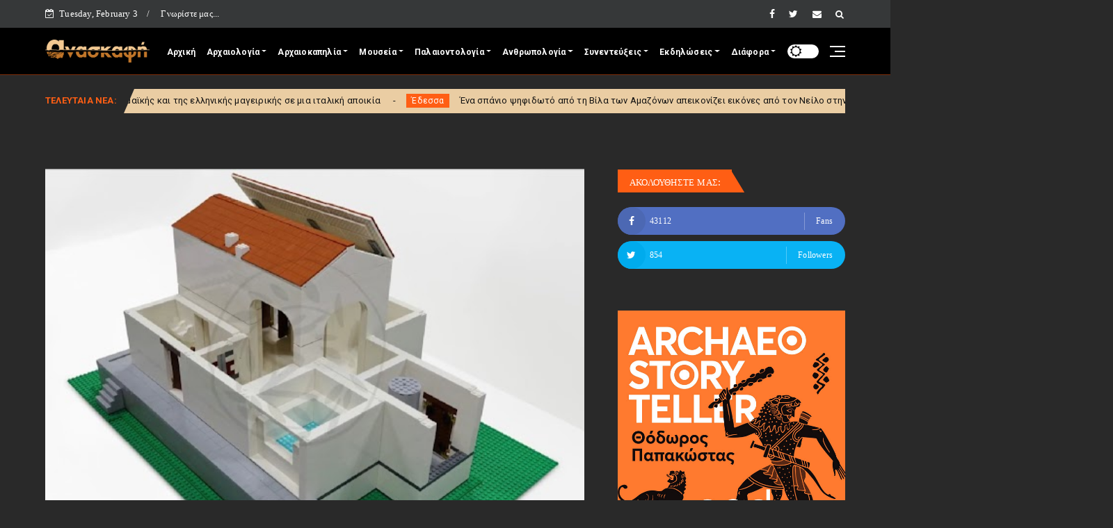

--- FILE ---
content_type: text/html; charset=UTF-8
request_url: http://anaskafi.blogspot.com/b/stats?style=WHITE_TRANSPARENT&timeRange=ALL_TIME&token=APq4FmA3hVJ5_0n4CDWEaAJQHbl87ILrYjyhoEbwaRjbsgiAygT9xz4Bx2KKoz09p3OgS43E-YtpFLYds8ZYfnXS3KTckTQCjw
body_size: 264
content:
{"total":29418449,"sparklineOptions":{"backgroundColor":{"fillOpacity":0.1,"fill":"#ffffff"},"series":[{"areaOpacity":0.3,"color":"#fff"}]},"sparklineData":[[0,61],[1,40],[2,35],[3,48],[4,61],[5,45],[6,17],[7,32],[8,36],[9,24],[10,25],[11,27],[12,25],[13,14],[14,51],[15,39],[16,22],[17,26],[18,35],[19,28],[20,25],[21,46],[22,39],[23,59],[24,69],[25,100],[26,72],[27,40],[28,51],[29,12]],"nextTickMs":21301}

--- FILE ---
content_type: text/html; charset=utf-8
request_url: https://www.google.com/recaptcha/api2/aframe
body_size: 267
content:
<!DOCTYPE HTML><html><head><meta http-equiv="content-type" content="text/html; charset=UTF-8"></head><body><script nonce="14wqH6VLAoFhNMmXWdQpSg">/** Anti-fraud and anti-abuse applications only. See google.com/recaptcha */ try{var clients={'sodar':'https://pagead2.googlesyndication.com/pagead/sodar?'};window.addEventListener("message",function(a){try{if(a.source===window.parent){var b=JSON.parse(a.data);var c=clients[b['id']];if(c){var d=document.createElement('img');d.src=c+b['params']+'&rc='+(localStorage.getItem("rc::a")?sessionStorage.getItem("rc::b"):"");window.document.body.appendChild(d);sessionStorage.setItem("rc::e",parseInt(sessionStorage.getItem("rc::e")||0)+1);localStorage.setItem("rc::h",'1770099952425');}}}catch(b){}});window.parent.postMessage("_grecaptcha_ready", "*");}catch(b){}</script></body></html>

--- FILE ---
content_type: text/javascript; charset=UTF-8
request_url: http://anaskafi.blogspot.com/feeds/posts/default?alt=json-in-script&callback=jQuery22403336352913211569_1770099935407&_=1770099935408
body_size: 169717
content:
// API callback
jQuery22403336352913211569_1770099935407({"version":"1.0","encoding":"UTF-8","feed":{"xmlns":"http://www.w3.org/2005/Atom","xmlns$openSearch":"http://a9.com/-/spec/opensearchrss/1.0/","xmlns$blogger":"http://schemas.google.com/blogger/2008","xmlns$georss":"http://www.georss.org/georss","xmlns$gd":"http://schemas.google.com/g/2005","xmlns$thr":"http://purl.org/syndication/thread/1.0","id":{"$t":"tag:blogger.com,1999:blog-4200328797998008209"},"updated":{"$t":"2026-02-03T08:11:54.812+02:00"},"category":[{"term":"Μουσεία"},{"term":"ΚΛΑΣΙΚΗ ΑΡΧΑΙΟΛΟΓΙΑ"},{"term":"Κλασική Αρχαιολογία"},{"term":"ΔΙΑΦΟΡΑ"},{"term":"ΕΚΔΗΛΩΣΕΙΣ"},{"term":"ΔΙΕΘΝΗΣ ΑΡΧΑΙΟΛΟΓΙΑ"},{"term":"Ρωμαϊκή Περίοδος"},{"term":"Εκδηλώσεις"},{"term":"ΑΡΧΑΙΟΚΑΠΗΛΙΑ"},{"term":"ΠΡΟΪΣΤΟΡΙΚΗ ΑΡΧΑΙΟΛΟΓΙΑ"},{"term":"ΒΥΖΑΝΤΙΝΗ ΑΡΧΑΙΟΛΟΓΙΑ"},{"term":"Διάφορα"},{"term":"Προϊστορική Αρχαιολογία"},{"term":"Διεθνής αρχαιολογία"},{"term":"Αρχαιοκαπηλία"},{"term":"Κλασική Περίοδος"},{"term":"Βυζαντινή Αρχαιολογία"},{"term":"Εθνικό Αρχαιολογικό Μουσείο"},{"term":"ΕΝΑΛΙΑ ΑΡΧΑΙΟΛΟΓΙΑ"},{"term":"ΠΑΛΑΙΟΝΤΟΛΟΓΙΑ"},{"term":"Ελληνιστική Περίοδος"},{"term":"αρχαιολογικοί χώροι"},{"term":"ΣΥΝΕΝΤΕΥΞΗ"},{"term":"ΚΑΣ"},{"term":"επιστροφές αρχαιοτήτων"},{"term":"Μουσείο Ακρόπολης"},{"term":"ΝΕΩΤΕΡΑ ΜΝΗΜΕΙΑ"},{"term":"Αίγυπτος"},{"term":"Ενάλια Αρχαιολογία"},{"term":"ΑΝΘΡΩΠΟΛΟΓΙΑ"},{"term":"βρετανικό μουσείο"},{"term":"Τουρκία"},{"term":"Αρχαιολογικό Μουσείο Θεσσαλονίκης"},{"term":"Θεσσαλονίκη"},{"term":"Μυκηναϊκός Πολιτισμός"},{"term":"Αρχαία Αμφίπολη"},{"term":"Ιταλία"},{"term":"Μινωικός Πολιτισμός"},{"term":"βιβλία"},{"term":"Κρήτη"},{"term":"ΑΠΘ"},{"term":"UNESCO"},{"term":"Κύπρος"},{"term":"παιδιά"},{"term":"αρχαϊκή περίοδος"},{"term":"Γλυπτά Παρθενώνα"},{"term":"ΜΟΥΣΕΙΑ"},{"term":"ΥΠΠΟ"},{"term":"Κίνα"},{"term":"Αιγυπτιολογία"},{"term":"Εφορεία Αρχαιοτήτων Κυκλάδων"},{"term":"Μουσείο Κυκλαδικής Τέχνης"},{"term":"Μουσείο Μπενάκη"},{"term":"Πομπηία"},{"term":"Ακρόπολη"},{"term":"Ισραήλ"},{"term":"Μετρό Θεσσαλονίκης"},{"term":"Βυζαντινό και Χριστιανικό Μουσείο"},{"term":"video"},{"term":"Βρετανία"},{"term":"ΣΥΝΤΗΡΗΣΗ"},{"term":"Ανθρωπολογία"},{"term":"Λούβρο"},{"term":"συνέντευξη"},{"term":"ΕΚΠΑ"},{"term":"Συντήρηση"},{"term":"δεινόσαυροι"},{"term":"Παλαιοντολογία"},{"term":"δημοπρασία"},{"term":"ΕΝΕΤΟΚΡΑΤΙΑ"},{"term":"ΟΘΩΜΑΝΙΚΗ ΠΕΡΙΟΔΟΣ"},{"term":"ΣΕΑ"},{"term":"Θέμελης"},{"term":"Γαλλία"},{"term":"Μουσείο Βυζαντινού Πολιτισμού"},{"term":"καταστροφή"},{"term":"Γερμανία"},{"term":"Αρχαία Αίγυπτος"},{"term":"Αρχαία Νομίσματα"},{"term":"ΗΠΑ"},{"term":"Διεθνής ημέρα μουσείων"},{"term":"διάλεξη"},{"term":"ΥΠΠΟΑ"},{"term":"Μεσαίωνας"},{"term":"Νεολιθική Εποχή"},{"term":"Αρχαία Θέατρα"},{"term":"Μέγας Αλέξανδρος"},{"term":"Συνέδριο"},{"term":"Νεάντερνταλ"},{"term":"εποχή του χαλκού"},{"term":"Ισπανία"},{"term":"Εφορεία Αρχαιοτήτων Λάρισας"},{"term":"Σύλλογος Ελλήνων Αρχαιολόγων"},{"term":"αρχαία Ολυμπία"},{"term":"Διάζωμα"},{"term":"Βουλγαρία"},{"term":"Εφορεία Αρχαιοτήτων Πόλης Θεσσαλονίκης"},{"term":"Εφορεία Αρχαιοτήτων Λέσβου"},{"term":"DNA"},{"term":"Αθήνα"},{"term":"Αρχαία Μεσσήνη"},{"term":"Απελευθερωτικός Αγώνας 1821"},{"term":"ΚΗ' ΕΠΚΑ"},{"term":"αρχαιοφύλακες"},{"term":"Αρχαία Κύπρος"},{"term":"ISIS"},{"term":"Εφορεία Αρχαιοτήτων Μεσσηνίας"},{"term":"Παρθενώνας"},{"term":"Εφορεία Εναλίων Αρχαιοτήτων"},{"term":"Λέσβος"},{"term":"Ναυάγιο Αντικυθήρων"},{"term":"Κυκλαδικός Πολιτισμός"},{"term":"Metropolitan Museum of Arts"},{"term":"Ρωμαϊκά Ψηφιδωτά"},{"term":"Πολιτιστικό Ίδρυμα Ομίλου Πειραιώς"},{"term":"Ρόδος"},{"term":"Τατόι"},{"term":"αρχαία Αθήνα"},{"term":"Homo neanderthalensis"},{"term":"Περού"},{"term":"αρχαιολογία"},{"term":"Αρχαιολογικό Μουσείο Πάτρας"},{"term":"Τμήμα Αρχαιοτήτων Κύπρου"},{"term":"ΑΕΜΘ"},{"term":"Ημερίδα"},{"term":"Μάρμαρα Παρθενώνα"},{"term":"Κοτταρίδη"},{"term":"Βίκινγκ"},{"term":"ΕΛΣΤΑΤ"},{"term":"Μηχανισμός των Αντικυθήρων"},{"term":"Χριστούγεννα"},{"term":"τεχνολογία"},{"term":"Ιράκ"},{"term":"Κωνσταντινούπολη"},{"term":"Ψηφιδωτά"},{"term":"Αρχαιολογική Εταιρεία"},{"term":"Αρχαιολογικό Μουσείο Ιωαννίνων"},{"term":"Εφορεία Αρχαιοτήτων Ηλείας"},{"term":"Μάγια"},{"term":"Μούμιες"},{"term":"Αμερικανική Σχολή Κλασικών Σπουδών"},{"term":"Δελφοί"},{"term":"Αρχαίοι Τάφοι"},{"term":"ξεναγήσεις"},{"term":"Αρχαιολογικό Μουσείο Ηρακλείου"},{"term":"Σαντορίνη"},{"term":"Εφορεία Αρχαιοτήτων Πρέβεζας"},{"term":"Ρωσία"},{"term":"Homo sapiens"},{"term":"Νάξος"},{"term":"Εφορεία Αρχαιοτήτων Μαγνησίας"},{"term":"Μεξικό"},{"term":"Χρήστος Τσιρογιάννης"},{"term":"Αρχαία  Ελλάδα"},{"term":"Ρώμη"},{"term":"ΣΠΗΛΑΙΟΛΟΓΙΑ"},{"term":"Συρία"},{"term":"Christies"},{"term":"Αλεξάνδρεια"},{"term":"Ευρωπαϊκές Ημέρες Πολιτιστικής Κληρονομιάς"},{"term":"Εφορεία Αρχαιοτήτων Ιωαννίνων"},{"term":"Ρωμαϊκή Βρετανία"},{"term":"ΒΙΒΛΙΚΗ ΑΡΧΑΙΟΛΟΓΙΑ"},{"term":"Βυζάντιο"},{"term":"Γυναίκα"},{"term":"ΕΣΠΑ"},{"term":"Φίλιπποι"},{"term":"ανασκαφή"},{"term":"κεραμική"},{"term":"Εφορεία Αρχαιοτήτων Κοζάνης"},{"term":"βραβεία"},{"term":"Europa Nostra"},{"term":"Δήλος"},{"term":"Μνημεία"},{"term":"Νομισματικό Μουσείο"},{"term":"Παλμύρα"},{"term":"Περιστέρη"},{"term":"Αγία Σοφία"},{"term":"Ελευσίνα"},{"term":"Ιωάννινα"},{"term":"Πειραιάς"},{"term":"σεισμός"},{"term":"Αρχαιολογικό Μουσείο Σπάρτης"},{"term":"Κολοσσαίο"},{"term":"αρχαιολογική φωτογραφία"},{"term":"Άγιον Όρος"},{"term":"Άυλη πολιτιστική κληρονομιά"},{"term":"Αθέατο Μουσείο"},{"term":"Γαλλική Αρχαιολογική Σχολή Αθηνών"},{"term":"Εφορεία Αρχαιοτήτων Χαλκιδικής"},{"term":"Μουσείο Φυσικής Ιστορίας Απολιθωμένου Δάσους Λέσβου"},{"term":"Νίκος Σταμπολίδης"},{"term":"Νικόπολη"},{"term":"Παναγία των Παρισίων"},{"term":"αρχαία Ελλάδα"},{"term":"Έκθεση"},{"term":"Ίδρυμα Λασκαρίδη"},{"term":"Αρχαιολογικό Μουσείο Βόλου"},{"term":"Εφορεία Αρχαιοτήτων Ημαθίας"},{"term":"ΙΓ' ΕΠΚΑ"},{"term":"Χανιά"},{"term":"αρχαίο θέατρο"},{"term":"Διεθνές συνέδριο"},{"term":"Εφορεία Αρχαιοτήτων Αιτ\/νίας και Λευκάδας"},{"term":"Κνωσός"},{"term":"έργα συντήρησης"},{"term":"σαρκοφάγος"},{"term":"3D"},{"term":"bazaar"},{"term":"Βεργίνα"},{"term":"Διαχρονικό Μουσείο Λάρισας"},{"term":"Εφορεία Αρχαιοτήτων Άρτας"},{"term":"Ντοκιμαντέρ"},{"term":"Αναστήλωση"},{"term":"Βυζαντινά Ψηφιδωτά"},{"term":"Εφορεία Αρχαιοτήτων Κιλκίς"},{"term":"Ηράκλειο"},{"term":"Πολωνία"},{"term":"Σικελία"},{"term":"ψηφιοποίηση"},{"term":"Αιγές"},{"term":"Μανώλης Κορρές"},{"term":"Αγγλία"},{"term":"Αρχαία Κρήτη"},{"term":"Εφορεία Αρχαιοτήτων Δωδεκανήσου"},{"term":"Μαμούθ"},{"term":"μούμια"},{"term":"υποβρύχια μουσεία"},{"term":"χρώμα"},{"term":"Ακρωτήρι"},{"term":"Βαλαβάνης"},{"term":"Δίον"},{"term":"Μικρασιατική Καταστροφή"},{"term":"Νορβηγία"},{"term":"Τουταγχαμών"},{"term":"ετρούσκοι"},{"term":"Αμφίπολη"},{"term":"Αρχαιολογική Υπηρεσία"},{"term":"Αφρική"},{"term":"Βυζαντινή Θεσσαλονίκη"},{"term":"Δημήτρης Παντερμαλής"},{"term":"Διαχρονικό Αρχαιολογικό Μουσείο Λάρισας"},{"term":"Ελληνικά Μουσεία"},{"term":"Επίδαυρος"},{"term":"Εφορεία Αρχαιοτήτων Χανίων"},{"term":"Θεσσαλία"},{"term":"Σπάρτη"},{"term":"αρχαία διατροφή"},{"term":"πάπυρος"},{"term":"Αρχαία Μακεδονία"},{"term":"Βόλος"},{"term":"Εθνικό Ιστορικό Μουσείο"},{"term":"Ζώμινθος"},{"term":"Πανεπιστήμιο Θεσσαλίας"},{"term":"Πράσινες Πολιτιστικές Διαδρομές"},{"term":"Ακαδημία Αθηνών"},{"term":"Αρχαία Ρώμη"},{"term":"Δεσποτικό"},{"term":"ΕΜΠ"},{"term":"Εφορεία Αρχαιοτήτων Λακωνίας"},{"term":"Λάρισα"},{"term":"Μύρτις"},{"term":"Σιβηρία"},{"term":"ΤΑΠ"},{"term":"Χίος"},{"term":"Sothebys"},{"term":"Απολίθωμα"},{"term":"Εφορεία Αρχαιοτήτων Χίου"},{"term":"Θήρα"},{"term":"Πάφος"},{"term":"τοιχογραφία"},{"term":"Da Vinci"},{"term":"Έλγιν"},{"term":"Αρχαιολογικό Μουσείο Δελφών"},{"term":"Αυστραλία"},{"term":"Δανία"},{"term":"Επιγραφικό Μουσείο"},{"term":"Μεσσηνία"},{"term":"Ροτόντα"},{"term":"άρθρο"},{"term":"τυραννόσαυρος"},{"term":"Getty museum"},{"term":"Stonehenge"},{"term":"ΑΡΧΑΙΟΛΟΓΗΜΑΤΑ"},{"term":"Βατικανό"},{"term":"Βενετία"},{"term":"Ελβετία"},{"term":"Εφορεία Αρχαιοτήτων Αχαΐας"},{"term":"Κέρκυρα"},{"term":"Οδύσσεια"},{"term":"Παλαιολιθική εποχή"},{"term":"αρχαία Ελεύθερνα"},{"term":"κλιματική αλλαγή"},{"term":"Αρχαία Αγορά"},{"term":"Αρχαιολογία και Τέχνες"},{"term":"Εφορεία Αρχαιοτήτων Έβρου"},{"term":"Εφορεία Αρχαιοτήτων Φθιώτιδας και Ευρυτανίας"},{"term":"Ναυάγια"},{"term":"Σακελλαράκη"},{"term":"Υπηρεσία Συντήρησης Μνημείων Ακρόπολης"},{"term":"αρχαία Θράκη"},{"term":"Άνδρος"},{"term":"Αρχαία τεχνολογία"},{"term":"Αρχαιολογικό Μουσείο Νικόπολης"},{"term":"Αρχαιολογικό Μουσείο Τεγέας"},{"term":"Αφροδίτη"},{"term":"Βασιλική Χριστοπούλου"},{"term":"Ινδία"},{"term":"Μουσείο Ερμιτάζ"},{"term":"Νεώτερα Μνημεία"},{"term":"Ουκρανία"},{"term":"Τύμβος Καστά"},{"term":"Χαλκιδική"},{"term":"Byzantio Explained"},{"term":"Monumenta"},{"term":"Ακαδημία Πλάτωνος"},{"term":"Αρχαιολογήματα"},{"term":"Δεληβορριάς"},{"term":"ΙΖ' ΕΠΚΑ"},{"term":"Μυκήνες"},{"term":"Ολυμπιακοί αγώνες"},{"term":"αρχιτεκτονική"},{"term":"βραχογραφίες"},{"term":"τεχνητή νοημοσύνη"},{"term":"top 10"},{"term":"Ίδρυμα Μείζονος Ελληνισμού"},{"term":"Ανάκτορο Αιγών"},{"term":"Αρχαιολογικό Μουσείο Χανίων"},{"term":"Δωδώνη"},{"term":"Ιαπωνία"},{"term":"Μακεδονικοί Τάφοι"},{"term":"Μουσείο Αργυροτεχνίας"},{"term":"Μουσείο Φυσικής Ιστορίας"},{"term":"Μυκηναϊκό Σεμινάριο"},{"term":"Πανσέληνος"},{"term":"Πολυκεντρικό Μουσείο Αιγών"},{"term":"Ήπειρος"},{"term":"Αργώ"},{"term":"Αρχαία Κόρινθος"},{"term":"Αρχαιολογικό Μουσείο Πειραιά"},{"term":"Β' Παγκόσμιος Πόλεμος"},{"term":"Εφορεία Αρχαιοτήτων Αρκαδίας"},{"term":"Εφορεία Αρχαιοτήτων Σερρών"},{"term":"Κεντρικό Συμβούλιο Νεωτέρων Μνημείων"},{"term":"Μακεδονία"},{"term":"Νίκη της Σαμοθράκης"},{"term":"ΠΕΦΥΑ"},{"term":"Σέρρες"},{"term":"Σουηδικό Ινστιτούτο Αθηνών"},{"term":"αρχαίο νόμισμα"},{"term":"ICOM"},{"term":"Έφεσος"},{"term":"Απολιθωμένο δάσος"},{"term":"Εφορεία Αρχαιοτήτων Αθηνών"},{"term":"Εφορεία Αρχαιοτήτων Ανατολικής Αττικής"},{"term":"Κατοχή"},{"term":"Λήμνος"},{"term":"ΜΙΕΤ"},{"term":"ΤΑΠΑ"},{"term":"αρχαία Τενέα"},{"term":"γεωμετρική περίοδος"},{"term":"ελληνική μυθολογία"},{"term":"ηλεκτρονικό εισιτήριο"},{"term":"χειρόγραφα"},{"term":"recent"},{"term":"Αιγεύς"},{"term":"Αριστοτέλης"},{"term":"Αρχαία Θουρία"},{"term":"Αρχαίο Θέατρο Λάρισας"},{"term":"Αρχαιολογικό Μουσείο Καρδίτσας"},{"term":"Αρχαιολογικό Μουσείο Πέλλας"},{"term":"Ερμής"},{"term":"Εφορεία Αρχαιοτήτων Δυτικής Αττικής"},{"term":"Ινστιτούτο Βυζαντινών και Μεταβυζαντινών Σπουδών Βενετίας"},{"term":"Κέρος"},{"term":"Κυκλάδες"},{"term":"Λακωνία"},{"term":"Μουσείο Αρχαίας Ελληνικής Τεχνολογίας"},{"term":"Πάτρα"},{"term":"Πανεπιστήμιο Κρήτης"},{"term":"Σπιναλογκα"},{"term":"Ωράριο Αρχαιολογικών Χώρων"},{"term":"ηφαίστειο"},{"term":"ξίφος"},{"term":"φωτισμός"},{"term":"Όμηρος"},{"term":"Αλόννησος"},{"term":"Απόλλωνας"},{"term":"Αρχαιολογικό Έργο Μακεδονίας Θράκης"},{"term":"Αρχαιολογικό Μουσείο Μυτιλήνης"},{"term":"Εφορεία Αρχαιοτήτων Λασιθίου"},{"term":"Κάλυμνος"},{"term":"Κάστρο Χίου"},{"term":"Κύθνος"},{"term":"Μεσοποταμία"},{"term":"Μουσείο Ηρακλειδών"},{"term":"Ναζί"},{"term":"Ναύπλιο"},{"term":"Οθωμανική Περίοδος"},{"term":"Πάρος"},{"term":"Σακελλαράκης"},{"term":"Σκωτία"},{"term":"Σύρος"},{"term":"έρωτας"},{"term":"αρχαία Βαβυλώνα"},{"term":"βανδαλισμοί"},{"term":"ιστορία"},{"term":"ξενάγηση"},{"term":"Herculaneum"},{"term":"Homo erectus"},{"term":"Ίδρυμα Νιάρχος"},{"term":"Αμφορείς"},{"term":"Αντικύθηρα"},{"term":"Αρχαία Ελληνική Γλυπτική"},{"term":"Αρχαίο θέατρο Δωδώνης"},{"term":"Αρχαιολογικό Μουσείο Δήλου"},{"term":"Δίας"},{"term":"Δράμα"},{"term":"Επιγραφές"},{"term":"Ηρακλής"},{"term":"Ιερουσαλήμ"},{"term":"Καβάλα"},{"term":"Καναδάς"},{"term":"Κως"},{"term":"Κόρινθος"},{"term":"Ολλανδία"},{"term":"Σεμινάρια"},{"term":"κεραμεικός"},{"term":"φωτιἀ"},{"term":"Ανδρόνικος"},{"term":"Αρχαία Νεμέα"},{"term":"Γρεβενά"},{"term":"Δεσμώτες Φαλήρου"},{"term":"Εθνολογικό Μουσείο Θράκης"},{"term":"Εποχή του Σιδήρου"},{"term":"Εφορεία Αρχαιοτήτων Εύβοιας"},{"term":"Ζάκυνθος"},{"term":"Θράκη"},{"term":"Ιράν"},{"term":"Καλαμάτα"},{"term":"Λαοδίκεια"},{"term":"Λύκειο Αριστοτέλη"},{"term":"Μαγνησία"},{"term":"Μαραθώνας"},{"term":"Μονομάχοι"},{"term":"Πιερία"},{"term":"Πλάκα"},{"term":"Πυραμίδες"},{"term":"Πύλος"},{"term":"Σκιάθος"},{"term":"Σκύλος"},{"term":"Σφίγγα"},{"term":"Φλωρεντία"},{"term":"διαγωνισμός"},{"term":"πλοία"},{"term":"φωτιά"},{"term":"Αρχαίος τάφος"},{"term":"Αρχαιολογικό Μουσείο Άρτας"},{"term":"Αρχαιολογικό Μουσείο Ελεύθερνας"},{"term":"Γεννάδειος Βιβλιοθήκη"},{"term":"Εφορεία Αρχαιοτήτων Θεσπρωτίας"},{"term":"Εφορεία Αρχαιοτήτων Καβάλας"},{"term":"Θερινό Σχολείο"},{"term":"ΚΣΤ' ΕΠΚΑ"},{"term":"Καστοριά"},{"term":"Κροατία"},{"term":"Λιβύη"},{"term":"Μιχαήλ Άγγελος"},{"term":"Μυστράς"},{"term":"Νεφερτίτη"},{"term":"Πάσχα"},{"term":"Πήλινος Στρατός"},{"term":"Πτολεμαίοι"},{"term":"Σαουδική Αραβία"},{"term":"Φάληρο"},{"term":"αρχαία Σμύρνη"},{"term":"αρχαία ελληνική μουσική"},{"term":"αρχαία ιατρική"},{"term":"κρασί"},{"term":"σκελετός"},{"term":"Ύστερη Περίοδος"},{"term":"Αρχαία Πέλλα"},{"term":"Αρχαία Σπάρτη"},{"term":"Αρχαίο θέατρο Νικόπολης"},{"term":"Αρχαιολογικό Μουσείο Ηγουμενίτσας"},{"term":"Αρχαιολογικό Μουσείο Θήβας"},{"term":"Γεφύρι Πλάκας"},{"term":"Γρύπας Πολεμιστής"},{"term":"Δεσποτικό Αντίπαρου"},{"term":"Δημήτρης Πλάντζος"},{"term":"Διόνυσος"},{"term":"Εφορεία Αρχαιοτήτων  Πειραιώς και Νήσων"},{"term":"Εφορεία Παλαιοανθρωπολογίας και Σπηλαιολογίας"},{"term":"Εύβοια"},{"term":"Ινδονησία"},{"term":"Καρυάτιδες"},{"term":"Κεφαλλονιά"},{"term":"Κλεοπάτρα"},{"term":"Μυτιλήνη"},{"term":"Μύκονος"},{"term":"Νίκαια"},{"term":"Ραμσής Β'"},{"term":"Σαλαμίνα"},{"term":"Σουηδία"},{"term":"Τρίκαλα"},{"term":"τριήρης"},{"term":"Colin Renfrew"},{"term":"graffiti"},{"term":"Ένωση Αρχαιολόγων «Ηώς»"},{"term":"Ίνκας"},{"term":"Αδριανός"},{"term":"Αρχαία αγγεία"},{"term":"Ασκληπιείο"},{"term":"Αύγουστος"},{"term":"Βέροια"},{"term":"Βασιλική"},{"term":"Εθνικό Ίδρυμα Ερευνών"},{"term":"Ευρωπαϊκή Ημέρα Συντήρησης"},{"term":"Εφορεία Αρχαιοτήτων Κορινθίας"},{"term":"Εφορεία Αρχαιοτήτων Πέλλας"},{"term":"Ιεράπετρα"},{"term":"Ιορδανία"},{"term":"Κάστρο Μυτιλήνης"},{"term":"Κέα"},{"term":"Καποδίστριας"},{"term":"Κοζάνη"},{"term":"Μάχη Μαραθώνα"},{"term":"Μεγάλη Ελλάδα"},{"term":"Μεσολόγγι"},{"term":"Μονεμβασιά"},{"term":"Ουγγαρία"},{"term":"Πανεπιστήμιο Ιωαννίνων"},{"term":"Πανεπιστήμιο Πελοποννήσου"},{"term":"Πρώιμη Περίοδος"},{"term":"Σαμοθράκη"},{"term":"βιβλιοθήκη"},{"term":"γάτα"},{"term":"ρωμαϊκή γλυπτική"},{"term":"Zawi Hawass"},{"term":"summer camp"},{"term":"virtual reality"},{"term":"Άρτα"},{"term":"ΑΜΕΑ"},{"term":"Αρχαιοαστρονομία"},{"term":"Β' ΕΠΚΑ"},{"term":"Βεζούβιος"},{"term":"Γ' ΕΠΚΑ"},{"term":"Γενικά Αρχεία Κράτους"},{"term":"Δίσκος της Φαιστού"},{"term":"Ελληνικός Κόσμος"},{"term":"Ενετικά Τείχη"},{"term":"Ζεύγμα"},{"term":"Ι' ΕΠΚΑ"},{"term":"Κάστρο Βελίκας"},{"term":"Κριμαία"},{"term":"Λονδίνο"},{"term":"Μπρεξίζα"},{"term":"Μόνα Λίζα"},{"term":"Ναπολέων"},{"term":"Παρίσι"},{"term":"Παύλος Τριανταφυλλίδης"},{"term":"Προύσα"},{"term":"Ρουμανία"},{"term":"Σμύρνη"},{"term":"Σπήλαιο Φράγχθι"},{"term":"Τιβέριος"},{"term":"Φίλιππος Β'"},{"term":"Φούρνοι"},{"term":"αρχαία παιχνίδια"},{"term":"αρχαίο νεκροταφείο"},{"term":"νομίσματα"},{"term":"πειρατές"},{"term":"πρόσφυγες"},{"term":"τάφος"},{"term":"Αίγινα"},{"term":"Αμερική"},{"term":"Αμοργός"},{"term":"Αρχαία Γόρτυνα"},{"term":"Αρχαία Κυδωνία"},{"term":"Αρχαία Τροία"},{"term":"Αρχαιολογικό Μουσείο Ελευσίνας"},{"term":"Αρχαιολογικό Μουσείο Κορίνθου"},{"term":"Αρχαιολογικό Μουσείο Μαραθώνα"},{"term":"Ασκληπιός"},{"term":"Εθνική Βιβλιοθήκη"},{"term":"Εθνικό Αρχαιολογικό"},{"term":"Ελβετική Αρχαιολογική Σχολή"},{"term":"Επαναπατρισμός Αρχαιοτήτων"},{"term":"Εφορεία Αρχαιοτήτων Αργολίδας"},{"term":"Εφορεία Αρχαιοτήτων Δράμας"},{"term":"Εφορεία Αρχαιοτήτων Ηρακλείου"},{"term":"Εφορεία Αρχαιοτήτων Ξάνθης"},{"term":"Εφορεία Αρχαιοτήτων Τρικάλων"},{"term":"Ηρώδειο"},{"term":"Θήβα"},{"term":"ΙΣΤ' ΕΠΚΑ"},{"term":"Ιστορικό Μουσείο Κρήτης"},{"term":"Κέλτες"},{"term":"Καρχηδόνα"},{"term":"Λωρίδα της Γάζας"},{"term":"Μενδώνη"},{"term":"Νησί του Πάσχα"},{"term":"Πέλλα"},{"term":"Πανάγιος Τάφος"},{"term":"Πασχαλίδης"},{"term":"Ρωμαϊκή έπαυλη"},{"term":"Φοίνικες"},{"term":"αμφορέας"},{"term":"απολιθώματα"},{"term":"πτερόσαυροι"},{"term":"ρωμαϊκά λουτρά"},{"term":"Grand Egyptian Museum"},{"term":"ICOMOS"},{"term":"Άβδηρα"},{"term":"Άγγελος Χανιώτης"},{"term":"Άργος"},{"term":"Αρχαία Ελληνικά νομίσματα"},{"term":"Αρχαιολογικό Μουσείο Αλεξανδρούπολης"},{"term":"Αρχαιολογικό Μουσείο Μυκόνου"},{"term":"Βέλγιο"},{"term":"Βρετανική Σχολή Αθηνών"},{"term":"Διεύθυνση Αναστήλωσης Βυζαντινών και Μεταβυζαντινών Μνημείων"},{"term":"Ερρίκος Σλήμαν"},{"term":"Εφορεία Αρχαιοτήτων Ζακύνθου"},{"term":"Θάσος"},{"term":"Θεόφιλος"},{"term":"Ιερό Αιγυπτίων Θεών"},{"term":"Κάστρο Μεθώνης"},{"term":"Κάστρο Μονεμβασιάς"},{"term":"Λαύριο"},{"term":"Λόρδος Βύρων"},{"term":"Μαρώνεια"},{"term":"Μουσείο Κανελλοπούλου"},{"term":"Μουσείο Νεότερου Ελληνικού Πολιτισμού"},{"term":"Μουσείο Φυσικής Ιστορίας Πανεπιστημίου Κρήτης"},{"term":"Ξένη Αραπογιάννη"},{"term":"Πέργαμος"},{"term":"Παυλοπέτρι"},{"term":"Πετρά Σητείας"},{"term":"Πριγκιπάτο του Μοριά"},{"term":"ΣΕΚΑ"},{"term":"Σούνιο"},{"term":"Σπήλαιο Πετραλώνων"},{"term":"Στρατονίκεια"},{"term":"Σύλλογος Φίλων Κτήματος Τατοΐου"},{"term":"Τιτανικός"},{"term":"Τραπεζούντα"},{"term":"Τροία"},{"term":"Τσεχία"},{"term":"Φιλοσοφία"},{"term":"άλογα"},{"term":"βρυκόλακες"},{"term":"κορωνοϊός"},{"term":"λίθινα εργαλεία"},{"term":"πωλητήρια"},{"term":"\"Διάζωμα\""},{"term":"7η ΕΒΑ"},{"term":"National Geographic"},{"term":"Ίδρυμα Ωνάση"},{"term":"Αγγελική Σίμωσι"},{"term":"Αζτέκοι"},{"term":"Αιζανοί"},{"term":"Ακαδημία Πλάτωνα"},{"term":"Αρμενία"},{"term":"Αρχαία Ευρωπός"},{"term":"Αρχαιολογικό Μουσείο Αιανής"},{"term":"Αρχαιολογικό Μουσείο Ρεθύμνου"},{"term":"Αστυπάλαια"},{"term":"Αττάλεια"},{"term":"Βασίλης Λαμπρινουδάκης"},{"term":"Βραζιλία"},{"term":"Γιώργος Πάλλης"},{"term":"ΕΚΤ"},{"term":"Ευρωπαϊκή ημέρα πολιτιστικής κληρονομιάς"},{"term":"Ευρωπαϊκό Κέντρο Βυζαντινών και Μεταβυζαντινών Μνημείων"},{"term":"Ευρώπη"},{"term":"Εφορεία Αρχαιοτήτων Καρδίτσας"},{"term":"Κάιρο"},{"term":"Κάστρο Καλαμάτας"},{"term":"Μαγεμένες"},{"term":"Μεγαλόπολη"},{"term":"Μονή Δαφνίου"},{"term":"Νέρων"},{"term":"Παπούρα"},{"term":"Πλάτωνας"},{"term":"Πολιτισμός"},{"term":"Σάμος"},{"term":"Φάρσαλα"},{"term":"Φαιστός"},{"term":"Φυλαχτά"},{"term":"επιτραπέζια παιχνίδια"},{"term":"ζωγραφική"},{"term":"θεά Άρτεμις"},{"term":"θησαυρός"},{"term":"ιστορικοί χάρτες"},{"term":"κατάδεσμος"},{"term":"ναυμαχία Σαλαμίνας"},{"term":"οστά"},{"term":"Archaeostoryteller"},{"term":"Vindolanda"},{"term":"sleepover"},{"term":"Άσσος"},{"term":"Α' ΕΠΚΑ"},{"term":"Αιγαίο"},{"term":"Αλβανία"},{"term":"Αρχαιολόγοι"},{"term":"Αρχαϊκό νεκροταφείο"},{"term":"Αυστρία"},{"term":"Βιβλική Αρχαιολογία"},{"term":"Βυζαντινό Μουσείο Βέροιας"},{"term":"Γερμανικό Αρχαιλογικό Ινστιτούτο Αθηνών"},{"term":"Γεωπάρκα"},{"term":"Γεωργία"},{"term":"Δημήτρης Αθανασούλης"},{"term":"Δισπηλιό"},{"term":"Ελένη Γλύκατζη-Αρβελέρ"},{"term":"Επιγραφική"},{"term":"Εφορεία Αρχαιοτήτων Γρεβενών"},{"term":"Εφορεία Αρχαιοτήτων Ροδόπης"},{"term":"Ηρώδης Αττικός"},{"term":"Ιλιάδα"},{"term":"Κάστρο Ιωαννίνων"},{"term":"Κολόμβος"},{"term":"Κοσμόπουλος"},{"term":"Κούροι της Κορίνθου"},{"term":"Κυκλαδικό Σεμινάριο"},{"term":"Κύθηρα"},{"term":"ΛΔ' ΕΠΚΑ"},{"term":"Λίθινη Εποχή"},{"term":"Λαμία"},{"term":"Μάνη"},{"term":"Μήλος"},{"term":"Μικρή Δοξιπάρα"},{"term":"Μουσείο Ενάλιων Αρχαιοτήτων"},{"term":"Ναός Απόλλωνα"},{"term":"Ναός Επικούρειου Απόλλωνα"},{"term":"Πανεπιστήμιο Κύπρου"},{"term":"Πινακοθήκη Ουφίτσι"},{"term":"Προπύλαια"},{"term":"Πυραμίδα του Χέοπα"},{"term":"Πόντος"},{"term":"Ρέθυμνο"},{"term":"Σκύθες"},{"term":"Σουδάν"},{"term":"Σπηλαιολογία"},{"term":"Στοά Αττάλου"},{"term":"Συμπόσιο"},{"term":"Τελλόγλειο"},{"term":"Τυνησία"},{"term":"ανθρωποθυσίες"},{"term":"αρχαιολογική ταινία"},{"term":"εκπαίδευση"},{"term":"εφαρμογές"},{"term":"πανώλη"},{"term":"ύφασμα"},{"term":"Έδεσσα"},{"term":"Ίκλαινα"},{"term":"Αδριάνειο Υδραγωγείο"},{"term":"Αντίπαρος"},{"term":"Αντιόχεια"},{"term":"Αρχαία Μονοπάτια"},{"term":"Αρχαίο Θέατρο Απτέρας"},{"term":"Αρχαίο θέατρο Κασσώπης"},{"term":"Αρχαιολογικοί Διάλογοι"},{"term":"Αρχαιολογικό Μουσείο Αβδήρων"},{"term":"Αρχαιολογικό Μουσείο Αλμυρού"},{"term":"Αρχαιολογικό Μουσείο Ολυμπίας"},{"term":"Αρχαιολογικό Μουσείο Χίου"},{"term":"Βυζαντινή Αθήνα"},{"term":"Γραμμική Β"},{"term":"Γυμνάσιο"},{"term":"Διεύθυνση Εθνικού Αρχείου Μνημείων"},{"term":"Ερέτρια"},{"term":"Εφορεία Αρχαιοτήτων Κέρκυρας"},{"term":"Εφορεία Αρχαιοτήτων Πιερίας"},{"term":"Ιδαίο Άντρο"},{"term":"Ιουστινιανός"},{"term":"ΚΑ' ΕΠΚΑ"},{"term":"Κένυα"},{"term":"Καππαδοκία"},{"term":"Κυπριακό Σεμινάριο"},{"term":"ΛΓ' ΕΠΚΑ"},{"term":"Λέων Αμφίπολης"},{"term":"Λασίθι"},{"term":"Μέντωρ"},{"term":"Μαρία Ανδρεαδάκη-Βλαζάκη"},{"term":"Μονή Χώρας"},{"term":"Μουσείο Φυσικής Ιστορίας Βόλου"},{"term":"Μουσειολογία"},{"term":"Μουσεἰα"},{"term":"Ναός Επισκοπής Σικίνου"},{"term":"Ναύπακτος"},{"term":"Ντενισόβιοι"},{"term":"Πάνας"},{"term":"Πικάσο"},{"term":"Ροδαφνίδια Λέσβου"},{"term":"Σκόπελος"},{"term":"Σπήλαιο Θεόπετρα"},{"term":"Τέμενος Βαγιαζήτ"},{"term":"Τράπεζα της Ελλάδος"},{"term":"Φαραώ"},{"term":"Φιλοπάππου"},{"term":"Φρυγία"},{"term":"Χαράλαμπος Μπούρας"},{"term":"Χιλή"},{"term":"αρχαία Μίεζα"},{"term":"αρχαία ελληνικά"},{"term":"αρχαιομετρία"},{"term":"αρχαιότητα"},{"term":"γραμματόσημα"},{"term":"ζώα"},{"term":"κλίμα"},{"term":"κλοπές"},{"term":"μετεωρίτης"},{"term":"μπύρα"},{"term":"τύμβος"},{"term":"7η Εφορεία Βυζαντινών Αρχαιοτήτων"},{"term":"BBC"},{"term":"Machu Picchu"},{"term":"Όλγα Παλαγγιά"},{"term":"Α' Παγκόσμιος Πόλεμος"},{"term":"Αδριανούπολη Παφλαγονίας"},{"term":"Αμφιάρειο"},{"term":"Ανάκτορο Νέστορα"},{"term":"Ανοικτό Πανεπιστήμιο Κύπρου"},{"term":"Αρκαδία"},{"term":"Αρχάνες"},{"term":"Αρχαία Ελίκη"},{"term":"Αρχαία Κυρήνη"},{"term":"Αρχαία Λιμάνια"},{"term":"Αρχαία Σικυώνα"},{"term":"Αρχαία κοσμήματα"},{"term":"Αρχαίο Θέατρο Θουρίας"},{"term":"Αρχαίο θέατρο Θάσου"},{"term":"Αρχαιολογικό Μουσείο Κυθήρων"},{"term":"Αρχαιολογικό Μουσείο Χαλκίδας"},{"term":"Αττική"},{"term":"Αχίλλειο"},{"term":"Βραυρώνα"},{"term":"Βρετανική Βιβλιοθήκη"},{"term":"Γερόνησος"},{"term":"ΔΠΘ"},{"term":"Δικταίο Άνδρο"},{"term":"Εγνατία οδός"},{"term":"Εκδόσεις Κάπον"},{"term":"Ελληνικό"},{"term":"Εφορεία Αρχαιοτήτων Φλώρινας"},{"term":"Εφορεία Αρχαιοτήτων Φωκίδας"},{"term":"Ζάκρος"},{"term":"Θερμοπύλες"},{"term":"Ιεράπολη"},{"term":"Ιπποκράτης"},{"term":"Ιστορικό Αρχείο"},{"term":"Ιόνιο Πανεπιστήμιο"},{"term":"Καζακστάν"},{"term":"Καισάρεια"},{"term":"Κοπανιάς"},{"term":"Κυλώνειο Άγος"},{"term":"ΛΗ' ΕΠΚΑ"},{"term":"ΛΘ' ΕΠΚΑ"},{"term":"Μ. Αλέξανδρος"},{"term":"Μέγαρα"},{"term":"Μέση Περίοδος"},{"term":"Μινωικό Σεμινάριο"},{"term":"Μονή Σινά"},{"term":"Μοριάς"},{"term":"Μουσείο Ελιάς"},{"term":"Μυκηναϊκή εποχή"},{"term":"Ναός Αφροδίτης"},{"term":"Νεκρόπολη"},{"term":"Νιγηρία"},{"term":"Ντούμας"},{"term":"Οικία Παλαμά"},{"term":"Πάριον"},{"term":"Παγκόσμια Κληρονομιά"},{"term":"Παγκόσμιο συνέδριο"},{"term":"Παλαιολιθικό Σεμινάριο"},{"term":"Πανσέληνος 2017"},{"term":"Πλωτινόπολη"},{"term":"Πνύκα"},{"term":"Πορτογαλία"},{"term":"Σέριφος"},{"term":"Σινικό Τείχος"},{"term":"Στάγειρα"},{"term":"ΥΠΠΟΤ"},{"term":"Φαλάσαρνα"},{"term":"Φετιχιέ Τζαμί"},{"term":"Φθιώτιδα"},{"term":"Φλώρινα"},{"term":"αθλητισμός"},{"term":"αρχαία Λυκία"},{"term":"αρχαία Πέργη"},{"term":"κούροι"},{"term":"μύθος"},{"term":"ξηρασία"},{"term":"περιηγητές"},{"term":"πολεμιστές του Ριάτσε"},{"term":"πυραμίδα"},{"term":"σφραγίδα"},{"term":"τουρισμός"},{"term":"φάλαινα"},{"term":"9η ΕΒΑ"},{"term":"Archaeology Magazine"},{"term":"Cambridge"},{"term":"El Greco"},{"term":"Evans"},{"term":"Google Art Project"},{"term":"Lechaion Harbour Project"},{"term":"Lucy"},{"term":"Miller"},{"term":"Museums in Short"},{"term":"Άγιος Πέτρος"},{"term":"Ίδρυμα Ευγενίδου"},{"term":"Όλυμπος"},{"term":"Αθανασάκειο"},{"term":"Αιγόσθενα"},{"term":"Αμαθούντα"},{"term":"Απτέρα"},{"term":"Απόστολος Παύλος"},{"term":"Αρχαία Ήλιδα"},{"term":"Αρχαιολογικό Κτηματολόγιο"},{"term":"Αρχαιολογικό Μουσείο Αρχαίας Μεσσήνης"},{"term":"Αρχαιολογικό Μουσείο Κύθνου"},{"term":"Αρχιμήδης"},{"term":"Ασσύριοι"},{"term":"Αφγανιστάν"},{"term":"Βωμός των Δώδεκα θεών"},{"term":"Γεωπάρκο Λέσβου"},{"term":"Γουατεμάλα"},{"term":"Δέσποινα Κουτσούμπα"},{"term":"Δημήτρης Δαμάσκος"},{"term":"Δημήτρης Πλάτζος"},{"term":"Διεθνές Πανεπιστήμιο Ελλάδος"},{"term":"Διμήνι"},{"term":"Δρόμος του Μεταξιού"},{"term":"Ε' ΕΠΚΑ"},{"term":"Εθνική Πινακοθήκη"},{"term":"Ελληνική Εταιρία Περιβάλλοντος και Πολιτισμού"},{"term":"Ερήμη"},{"term":"Ευπαλίνειο Ορυγμα"},{"term":"Εφορεία Αρχαιοτήτων Καστοριάς"},{"term":"Εφορεία Αρχαιοτήτων Ρεθύμνου"},{"term":"Ζ' ΕΠΚΑ"},{"term":"Ηρώδης ο Μέγας"},{"term":"Θηρασιά"},{"term":"ΙΗ' ΕΠΚΑ"},{"term":"Ιερά οδός"},{"term":"Ιούλιος Καίσαρας"},{"term":"Ιππόδρομος"},{"term":"Ιρλανδία"},{"term":"Κακαβάς"},{"term":"Καστέλι"},{"term":"Κεραμικός"},{"term":"Κνωσσός"},{"term":"Κυνήγι Θησαυρού"},{"term":"Κυπαρισσία"},{"term":"Κωνσταντίνα Καλλιντζή"},{"term":"Κόρκα"},{"term":"Μαντείο Δωδώνης"},{"term":"Μαρόκο"},{"term":"Μεταβυζαντινή Περίοδος"},{"term":"Μονή Παναγίας Σουμελά"},{"term":"Μουσείο Καποδίστρια"},{"term":"Μουσείο Πράδο"},{"term":"Νέα Υόρκη"},{"term":"Νίκος Καλτσάς"},{"term":"Ναυτικό Μουσείο Ελλάδος"},{"term":"Ξάνθη"},{"term":"Ορχομενός Βοιωτίας"},{"term":"Παλάτι Μεγάλου Μαγίστρου"},{"term":"Παλαιό Μουσείο Ακρόπολης"},{"term":"Πανεπιστημιακές Εκδόσεις Κρήτης"},{"term":"Πειραματική Αρχαιολογία"},{"term":"Πολεμικό Μουσείο"},{"term":"Πολεμιστής Πύλου"},{"term":"Πρέβεζα"},{"term":"Προϊστορικό Αιγαίο"},{"term":"Ρωμαϊκή Αίγυπτος"},{"term":"Ρωμαϊκό υδραγωγείο"},{"term":"Σέσκλο"},{"term":"Σελινούντας"},{"term":"Σερβία"},{"term":"Σκόπια"},{"term":"Σταυροφορίες"},{"term":"Σωζόπολη"},{"term":"Τήνος"},{"term":"Τουτανχαμόν"},{"term":"Τρίπολη"},{"term":"Χάρτα του Ρήγα"},{"term":"Χρυσό Στεφάνι"},{"term":"άγαλμα"},{"term":"αρχαίες βιβλιοθήκες"},{"term":"αρχαιότητες"},{"term":"γεφύρι Άρτας"},{"term":"ελέφαντες"},{"term":"κατακόμβες"},{"term":"κυνηγός"},{"term":"μαγειρική"},{"term":"μουσική"},{"term":"οθωμανικά λουτρά"},{"term":"παγετώνες"},{"term":"ρωμαϊκό βαλανείο Ραφήνας"},{"term":"χάρτες"},{"term":"ψηφιακή αναπαράσταση"},{"term":"11η ΕΒΑ"},{"term":"3d εκτύπωση"},{"term":"Ashmolean Museum"},{"term":"Leonard Stern"},{"term":"laser"},{"term":"Άγιος Νικόλαος"},{"term":"Ίασις"},{"term":"Αιθιοπία"},{"term":"Αιτωλοακαρνανία"},{"term":"Αλεξανδρούπολη"},{"term":"Αμαζόνιος"},{"term":"Ανάκτορο Γαλέριου"},{"term":"Αρχαία Κραννώνα"},{"term":"Αρχαία Λύρα"},{"term":"Αρχαία Μελιταία"},{"term":"Αρχαία Μεταλλεία Λαυρίου"},{"term":"Αρχαία Φαναγορία"},{"term":"Αρχαίο Θέατρο Αχαρνών"},{"term":"Αρχαίο Θέατρο Μεγαλόπολης"},{"term":"Αρχαιολογικό Μουσείο Κεραμεικού"},{"term":"Αρχαιολογικό Μουσείο Κομοτηνής"},{"term":"Αρχαιολογικό Μουσείο Κω"},{"term":"Αρχαιολογικό Μουσείο Μεσσηνίας"},{"term":"Αυγή"},{"term":"Αφροδίτη της Μήλου"},{"term":"Βερολίνο"},{"term":"Βιομηχανικό Μουσείο Φωταερίου"},{"term":"Βούδας"},{"term":"Βυζαντινές εικόνες"},{"term":"Γερμανικό Αρχαιολογικό Ινστιτούτο"},{"term":"Γιώργος Δεσπίνης"},{"term":"ΔΕΘ"},{"term":"Δαβίδ"},{"term":"Δρομολαξιά-Βυζατζιά"},{"term":"ΕΛΚΕΘΕ"},{"term":"Εθνική Βιβλιοθήκη Γαλλίας"},{"term":"Ελληνικό Ορφανοτροφείο Κωνσταντινούπολης"},{"term":"Ενετοκρατία"},{"term":"Επικούριος Απόλλωνας"},{"term":"Εποχή του Λίθου"},{"term":"Ερευνητική Μονάδα Αρχαιολογίας Πανεπιστημίου Κύπρου"},{"term":"Εφορεία Αρχαιοτήτων Κεφαλληνίας και Ιθάκης"},{"term":"Εφορεία Αρχαιοτήτων Σάμου και Ικαρίας"},{"term":"Ηγουμενίτσα"},{"term":"Ηετιώνειες Πύλες"},{"term":"Ημαθία"},{"term":"Ηνίοχος"},{"term":"Ηρόδοτος"},{"term":"ΙΒ' ΕΠΚΑ"},{"term":"ΙΕ' ΕΠΚΑ"},{"term":"Ιερό Καβείρων"},{"term":"Ικαρία"},{"term":"Κ' ΕΠΚΑ"},{"term":"Καλαβρία"},{"term":"Καλιγούλας"},{"term":"Καπέλα Σιξτίνα"},{"term":"Καρδίτσα"},{"term":"Κολοκοτρώνης"},{"term":"Κυλλήνη"},{"term":"Λάρνακα"},{"term":"Λίβανος"},{"term":"Λαογραφία"},{"term":"Λύκαιο όρος"},{"term":"Μάικλ Στάινχαρντ"},{"term":"Μέγας Κωνσταντίνος"},{"term":"Μέδουσα"},{"term":"Μαύρη Θάλασσα"},{"term":"Μεσαιωνική Πόλη Ρόδου"},{"term":"Μονή Βλατάδων"},{"term":"Μουσείο Άλατος"},{"term":"Μουσείο Γουλανδρή"},{"term":"Μουσείο Ελληνικής Λαϊκής Τέχνης"},{"term":"Μουσείο Μαρμαροτεχνίας"},{"term":"Μουσείο Σολωμού και Επιφανών Ζακυνθίων"},{"term":"Μουσείο Φυσικής Ιστορίας Μετεώρων"},{"term":"Μύρα"},{"term":"Νέα Μονή Χίου"},{"term":"Νίσυρος"},{"term":"Ναός Ολυμπίου Διός"},{"term":"Νομισματική"},{"term":"Οδησσός"},{"term":"Ουαλία"},{"term":"Παγκόσμια Ημέρα Αρχαιολογίας"},{"term":"Παιχνίδια"},{"term":"Πελοπόννησος"},{"term":"Περπερικόν"},{"term":"Πικιώνης"},{"term":"Ρήνεια"},{"term":"Ραμνούντας"},{"term":"Ροδόπη"},{"term":"Σίσι"},{"term":"Σλοβενία"},{"term":"Σούλι"},{"term":"Στίβεν Μίλερ"},{"term":"Σωματείο Διπλωματούχων Ξεναγών"},{"term":"ΤΑΙΠΕΔ"},{"term":"ΥΣΜΑ"},{"term":"Υγεία"},{"term":"Φάρος"},{"term":"Χετταίοι"},{"term":"έρευνα"},{"term":"αρχαία Λύττο"},{"term":"αρχαία Πέλιννα"},{"term":"αρχαία Σίδη"},{"term":"αρχαίο Λαύριο"},{"term":"βωμοί"},{"term":"γεφύρια"},{"term":"γεωγλυφικά"},{"term":"εθελοντές"},{"term":"ειδώλιο"},{"term":"ελευσίνια μυστήρια"},{"term":"ηλιακό ρολόι"},{"term":"μουσείο Καΐρου"},{"term":"νερό"},{"term":"ντοκυμαντέρ"},{"term":"νόμισμα"},{"term":"ξύλο"},{"term":"ομιλία"},{"term":"σκελετοί"},{"term":"σκλάβοι"},{"term":"25η ΕΒΑ"},{"term":"European Museum of the Year"},{"term":"LiDAR"},{"term":"Victoria \u0026 Albert Museum"},{"term":"atenistas"},{"term":"virtual archaeology"},{"term":"Άκτιο"},{"term":"Ήρωες"},{"term":"ΑΓΩΝ"},{"term":"Αγία Σοφία Τραπεζούντας"},{"term":"Αγρίνιο"},{"term":"Αγών"},{"term":"Ακράγαντας"},{"term":"Αμάρυνθος"},{"term":"Αμυκλαίο"},{"term":"Αμόριο"},{"term":"Αμύνταιο"},{"term":"Αργολίδα"},{"term":"Αρχαία Άπτερα"},{"term":"Αρχαία Αμβρακία"},{"term":"Αρχαία Λατομεία"},{"term":"Αρχαία Μαθηματικά"},{"term":"Αρχαία Στρύμη"},{"term":"Αρχαίο Θέατρο Μυτιλήνης"},{"term":"Αρχαιολογικό Μουσείο Αμφίπολης"},{"term":"Αρχαιολογικό Μουσείο Βέροιας"},{"term":"Αρχαιολογικό Μουσείο Νάπολης"},{"term":"Αρχαιολογικό Μουσείο Νεμέας"},{"term":"Αρχαιολογικό Μουσείο Πύργου"},{"term":"Αρχαιολογικό Μουσείο Ρόδου"},{"term":"Αρχαιολογικό Μουσείο Χώρας"},{"term":"Αρχοντικό Σβαρτς"},{"term":"Αυστριακό Αρχαιολογικό Ινστιτούτο"},{"term":"Αχελώος"},{"term":"Βάλια Παπαναστασοπούλου"},{"term":"Βίβλος"},{"term":"Βίλα Αδριανού"},{"term":"Βακτριανή"},{"term":"Βαν Γκονκ"},{"term":"Βουλή"},{"term":"Δημόκριτος"},{"term":"Ελληνικό Ωδείο"},{"term":"Ελληνορωμαϊκό Μουσείο Αλεξάνδρειας"},{"term":"Επέκεινα"},{"term":"Επιτροπή Συντήρησης Μνημείων Ακρόπολης"},{"term":"Επταπύργιο"},{"term":"Ερέχθειο"},{"term":"Εταιρεία Συμβούλων Διαχείρισης Πολιτιστικής Κληρονομιάς"},{"term":"Ευθυμίου"},{"term":"Εφορεία Αρχαιοτήτων Βοιωτίας"},{"term":"Εφορεία Αρχαιοτήτων Πόλης Αθηνών"},{"term":"Ζωοαρχαιολογία"},{"term":"Ηφαιστίωνας"},{"term":"Θεόδωρος Παπακώστας"},{"term":"Θωκταρίδης"},{"term":"Ιερό Αμαρυνθίας Αρτέμιδος"},{"term":"Ιερό Αμυκλών"},{"term":"ΚΒ' ΕΠΚΑ"},{"term":"ΚΓ΄ ΕΠΚΑ"},{"term":"Κάρλα"},{"term":"Κάσος"},{"term":"Κάστρα"},{"term":"Κάστρο Κορώνης"},{"term":"Καλτσάς"},{"term":"Καρκίνος"},{"term":"Καρούζου"},{"term":"Κιλικία"},{"term":"Κιλκίς"},{"term":"Κολομβία"},{"term":"Κομοτηνή"},{"term":"Κονώνειο τείχος"},{"term":"Κοτύωρα"},{"term":"Κουρσούμ τζαμί"},{"term":"Κόρη της Θήρας"},{"term":"ΛΖ' ΕΠΚΑ"},{"term":"Λέχαιον"},{"term":"Λίνδος"},{"term":"Λαυρεωτική"},{"term":"Λευκωσία"},{"term":"Μάσκες"},{"term":"Μέγαρο Τσίλλερ-Λοβέρδου"},{"term":"Μεσόγειος"},{"term":"Μετρό"},{"term":"Μητροπολιτικό Μουσείο της Νέας Υόρκης"},{"term":"Μοναστηράκι"},{"term":"Μουσείο Εναλίων Αρχαιοτήτων"},{"term":"Μουσείο Ισλαμικής Τέχνης"},{"term":"Μουσείο Μαστίχας Χίου"},{"term":"Μουσείο Ολυμπιακών Αγώνων"},{"term":"Μουσείο Παύλου και Αλεξάνδρας Κανελλοπούλου"},{"term":"Μουσείο Φυσικής Ιστορίας Λονδίνου"},{"term":"Μόρρυλος"},{"term":"ΝΑός Αφαίας"},{"term":"Νάπολη"},{"term":"Νέα Πάφος"},{"term":"ΟΔΑΠ"},{"term":"ΟΛΠ"},{"term":"Οθωμανική Αθήνα"},{"term":"Ολυμπιάς"},{"term":"ΠΕΥΦΑ"},{"term":"Πάταρα"},{"term":"Πέπη Λιμναίου- Παπακώστα"},{"term":"Παλαιομάνινα"},{"term":"Παναγία Αχειροποίητος"},{"term":"Πανεπιστήμιο Αιγαίου"},{"term":"Πανσέληνος 2015"},{"term":"Πανσέληνος 2016"},{"term":"Περικλής"},{"term":"Περσία"},{"term":"Πολιόχνη"},{"term":"Πρέσπες"},{"term":"Ραφήνα"},{"term":"Ρωμαϊκή Αγορά Θεσσαλονίκης"},{"term":"Σίφνος"},{"term":"Σαίξπηρ"},{"term":"Σαντιρβάν Τζαμί"},{"term":"Σαρδηνία"},{"term":"Σισμανίδης"},{"term":"Σουμέριοι"},{"term":"Σπήλαιο Διρού"},{"term":"Σωκράτης"},{"term":"Τάφος Μ. Αλεξάνδρου"},{"term":"Τίρυνθα"},{"term":"Τζένγκις Χαν"},{"term":"Τρικεράτοπας"},{"term":"Χειρόγραφα της Νεκράς Θάλασσας"},{"term":"Χρυσηίδα Αρβανίτη"},{"term":"Χρυσούλα Παλιαδέλη"},{"term":"Ψάρεμα"},{"term":"Ωρολόγιο Ανδρονίκου"},{"term":"άρωμα"},{"term":"αρκούδα"},{"term":"αρχαία Πέτρα"},{"term":"αρχαία Τρίπολη"},{"term":"αρχαίοι Έλληνες"},{"term":"αρχαιολογικός χώρος"},{"term":"γυαλί"},{"term":"δεξαμενή"},{"term":"εγχυτρισμός"},{"term":"θεά Αθηνά"},{"term":"ιερογλυφικά"},{"term":"ιχθυόσαυρος"},{"term":"καθαρισμός"},{"term":"κανιβαλισμός"},{"term":"κροκόδειλοι"},{"term":"λόφος Αηδονιών"},{"term":"οινοποιείο"},{"term":"ποίηση"},{"term":"πολεμικό ναυτικό"},{"term":"σπήλαιο"},{"term":"συλλέκτης"},{"term":"τατουάζ"},{"term":"τροφοσυλλέκτης"},{"term":"τσουνάμι"},{"term":"φαλλός"},{"term":"χορηγίες"},{"term":"13η Εφορεία Βυζαντινών Αρχαιοτήτων"},{"term":"3d scanning"},{"term":"Gareth Owens"},{"term":"Gucci"},{"term":"Indiana Jones"},{"term":"Princeton University"},{"term":"Robert MacCabe"},{"term":"Robin Lane Fox"},{"term":"drones"},{"term":"selfie"},{"term":"Άγιος Αθανάσιος"},{"term":"Άγιος Γεώργιος"},{"term":"Άνθρωπος των Πάγων"},{"term":"Άνω Πόλη"},{"term":"Έπαυλη Κυνουρίας"},{"term":"Ίδρυμα Λάτση"},{"term":"Ίδρυμα Τεχνολογίας Έρευνας"},{"term":"Ίμβρος"},{"term":"Ίος"},{"term":"Ότζι"},{"term":"Αβοριγίνοι"},{"term":"Αγγειογραφία"},{"term":"Αγιά Λάρισας"},{"term":"Αδριανούπολη"},{"term":"Αιγές Αιολίδας"},{"term":"Ακροκόρινθος"},{"term":"Αλέξανδρος Μαζαράκης-Αινιάν"},{"term":"Αλεξάνδρεια Τρωάς"},{"term":"Αλικαρνασσός"},{"term":"Αλμυρός"},{"term":"Αμμόχωστος"},{"term":"Ανάγλυφο"},{"term":"Αρέθουσα Μουσείο"},{"term":"Αργοναυτική εκστρατεία"},{"term":"Αρχαία Αγορά Πάφου"},{"term":"Αρχαία Θάσος"},{"term":"Αρχαία Κασσώπη"},{"term":"Αρχαία Λουτρά"},{"term":"Αρχαία Μήλος"},{"term":"Αρχαία Πανδοσία"},{"term":"Αρχαίο Όρραον"},{"term":"Αρχαίο Θέατρο Λευκάδας"},{"term":"Αρχαίο θέατρο Δήλου"},{"term":"Αρχαιολογική Συλλογή Αχαρνών"},{"term":"Αρχαιολογικό Μουσείο Αθηνών"},{"term":"Αρχαιολογικό Μουσείο Αργοστολίου"},{"term":"Αρχαιολογικό Μουσείο Βραυρώνας"},{"term":"Αρχαιολογικό Μουσείο Δίου"},{"term":"Αρχαιολογικό Μουσείο Ζακύνθου"},{"term":"Αρχαιολογικό Μουσείο Καβάλας"},{"term":"Αρχαιολογικό Μουσείο Καλαμάτας"},{"term":"Αρχαιολογικό Μουσείο Κιλκίς"},{"term":"Αρχαϊκές κόρες"},{"term":"Αϊβαλί"},{"term":"Βάιες"},{"term":"Βάσσες"},{"term":"Βίκτωρ Σαρηγιαννίδης"},{"term":"Βαρκελώνη"},{"term":"Βασιλιάς Αρθούρος"},{"term":"Βελγική Αρχαιολογική Σχολή Αθηνών"},{"term":"Βερενίκη"},{"term":"Βερόνα"},{"term":"Βιέννη"},{"term":"Βρετανικός"},{"term":"Βυζαντινό  Μουσείο Ιωαννίνων"},{"term":"Βυζαντινό Μουσείο Καστοριάς"},{"term":"Γενί Τζαμί"},{"term":"ΔΕΗ"},{"term":"Δέλτα Φαλήρου"},{"term":"Δερβένι"},{"term":"Δημητριάδα"},{"term":"Δημητσάνα"},{"term":"Δημόσιο Σήμα"},{"term":"Διδυμότειχο"},{"term":"Διεύθυνση Συντήρησης Αρχαίων και Νεοτέρων Μνημείων"},{"term":"Δομήνικος Θεοτοκόπουλος"},{"term":"Εθνικό Κέντρο Τεκμηρίωσης"},{"term":"Ελασσόνα"},{"term":"Ελεύθερνα"},{"term":"Ελληνική Αρχαιολογική Επιτροπή της Μ. Βρετανίας"},{"term":"Ενάλιες Αρχαιότητες"},{"term":"Ενοποίηση Αρχαιολογικών Χώρων"},{"term":"Επιπρομαχώνας"},{"term":"Επιτύμβια στήλη"},{"term":"Εργαστήριο Συντήρησης"},{"term":"Εταιρεία Κρητικών Μελετών"},{"term":"Ευρωπαϊκή Νύχτα Μουσείων"},{"term":"Ευρωπαϊκό Κέντρο Δελφών"},{"term":"Ευρωπαϊκό Μουσείο Χρονιάς 2016"},{"term":"Εφορεία Αρχαιοτήτων Περιφέρειας Θεσσαλονίκης"},{"term":"Εύρωμος"},{"term":"Ζέα"},{"term":"Ζαγόρι"},{"term":"Ηράκλεια Σιντική"},{"term":"Θεσπρωτία"},{"term":"Θόλος"},{"term":"ΙΘ' ΕΠΚΑ"},{"term":"Ιερά Μονή Βατοπεδίου"},{"term":"Ιερό Απόλλωνα"},{"term":"Ιερό Ποσειδώνα"},{"term":"Ιερό των Αιγυπτίων Θεών"},{"term":"Ιθάκη"},{"term":"Ινστιτούτο Έρευνας Βυζαντινού Πολιτισμού"},{"term":"Ινστιτούτο Μεσογειακών Σπουδών"},{"term":"Ιστορικό Αρχείο - Μουσείο Ύδρας"},{"term":"Ιταλική Αρχαιολογική Σχολή"},{"term":"Ιταλικό Μορφωτικό Ινστιτούτο Αθηνών"},{"term":"Ιόνιο"},{"term":"ΚΕ' ΕΠΚΑ"},{"term":"Κάρπαθος"},{"term":"Κάστρο Ζακύνθου"},{"term":"Κάστρο Λαμίας"},{"term":"Κάστρο Χλεμούτσι"},{"term":"Κέντρο Βυζαντινών Ερευνών"},{"term":"Κίμωλος"},{"term":"Καστρί Γρεβενών"},{"term":"Καστρομοναστήρι Στροφάδων"},{"term":"Κλασική εποχή"},{"term":"Κρατήρας Δερβενίου"},{"term":"Κυπριακό Μουσείο"},{"term":"Κωπαΐδα"},{"term":"Λέρος"},{"term":"Λίβανο"},{"term":"Λίμνη Πλαστήρα"},{"term":"Λαογραφικό Μουσείο Λάρισας"},{"term":"Λευκαντί"},{"term":"Λούβρος"},{"term":"Λυκία"},{"term":"Μάλια"},{"term":"Μάρκος Βαξεβανόπουλος"},{"term":"Μακρυχώρι Τεμπών"},{"term":"Μασσαλία"},{"term":"Μαυροπηγή"},{"term":"Μεθώνη"},{"term":"Μελίνα Μερκούρη"},{"term":"Μετέωρα"},{"term":"Μεταξία Τσιποπούλου"},{"term":"Μονή Αγίου Διονυσίου εν Ολύμπω"},{"term":"Μουσείο «Μαρία Κάλλας»"},{"term":"Μουσείο Ιστορίας Πανεπιστημίου Αθηνών"},{"term":"Μουσείο Νίκου Καζαντζάκη"},{"term":"Μουσείο Παλαιοντολογίας και Γεωλογίας Πανεπιστημίου Αθηνών"},{"term":"Μουσείο Πόλης Αθηνών"},{"term":"Μουσείο Σχολικής Ζωής και Εκπαίδευσης"},{"term":"Μπάνου"},{"term":"Νένα Γαλανίδου"},{"term":"Νορβηγικό Ινστιτούτο"},{"term":"Νουβία"},{"term":"Ξώμπουργο Τήνου"},{"term":"Ομηρικά Έπη"},{"term":"Πάνθεον"},{"term":"Πάτμος"},{"term":"Παγκόσμια Ημέρα Μνημείων"},{"term":"Παλαιογραφικό Αρχείο ΜΙΕΤ"},{"term":"Παλιά Πόλη"},{"term":"Παναγιώτης Ιωσήφ"},{"term":"Περσέπολις"},{"term":"Πευκάκια Βόλου"},{"term":"Πλαταμώνας"},{"term":"Ποικίλη Στοά"},{"term":"Ποσειδώνας"},{"term":"Προμηθέας"},{"term":"Πρωτοχρονιά"},{"term":"Ραφαήλ"},{"term":"Ρωμαϊκή Αγορά"},{"term":"Ρωμαϊκή Βίλα"},{"term":"Ρωμαϊκό Ωδείο"},{"term":"Ρωμαϊκό Ωδείο Πάτρας"},{"term":"Σίκινος"},{"term":"Σαμιακό Ποσείδιο"},{"term":"Σαπφώ"},{"term":"Σλάβοι"},{"term":"Σπέτσες"},{"term":"Σπυρίδων Μαρινάτος"},{"term":"Στρόφιλα Άνδρου"},{"term":"Στυλιανός Κατάκης"},{"term":"ΤΕΙ Αθήνας"},{"term":"Τάφος Αριστοτέλη"},{"term":"Τέμπη"},{"term":"Ταφικό μνημείο"},{"term":"Τελόγλειο"},{"term":"Τρωικός Πόλεμος"},{"term":"Τσικνοπέμπτη"},{"term":"Φάρμακα"},{"term":"Φαγιούμ"},{"term":"Φαρές"},{"term":"Φειδίας"},{"term":"Φινλανδία"},{"term":"Φινλανδικό Ινστιτούτο"},{"term":"Χαλκίδα"},{"term":"Χόμπιτ"},{"term":"Ψαρρός"},{"term":"αγκυλόσαυροι"},{"term":"αρχαία Αφροδισιάδα"},{"term":"αρχαία Κίβυρα"},{"term":"αρχαία Κνίδος"},{"term":"αρχαίο υδραγωγείο"},{"term":"αρχαίος δρόμος"},{"term":"αρχαιολογικές ταινίες"},{"term":"αυτόματη ξενάγηση"},{"term":"γεωφυσική διασκόπηση"},{"term":"γιατροί"},{"term":"ελαιοτριβείο"},{"term":"εργαλεία"},{"term":"θεά Δήμητρα"},{"term":"ιατρικά εργαλεία"},{"term":"κεχριμπάρι"},{"term":"κιβωτιόσχημος τάφος"},{"term":"κράνος"},{"term":"λύκος"},{"term":"λύχνος"},{"term":"μάρμαρο"},{"term":"μεγαλόδοντος"},{"term":"μουσείο"},{"term":"παιδικές ταφές"},{"term":"πανίδα"},{"term":"πανούκλα"},{"term":"ρινόκερος"},{"term":"σκυλιά"},{"term":"τρυπανισμός"},{"term":"υποβρύχιο"},{"term":"υφαντική"},{"term":"χιόνι"},{"term":"χρήμα"},{"term":"χρυσός"},{"term":"ψηφιακό μουσείο"},{"term":"8η Εφορεία Βυζαντινών Αρχαιοτήτων"},{"term":"Documenta 14"},{"term":"Global Fine Art Awards"},{"term":"Howard Carter"},{"term":"Jacqueline de Romilly"},{"term":"Jane Goodall"},{"term":"Leptis Magna"},{"term":"Luxor"},{"term":"Megaron Plus"},{"term":"Torlonia"},{"term":"myEleusis"},{"term":"Çatalhöyük"},{"term":"Άγιος Βαλεντίνος"},{"term":"Άμαστρις"},{"term":"Άμστερνταμ"},{"term":"Άνθρωπος των Πετραλώνων"},{"term":"Άρης"},{"term":"Άρτεμη"},{"term":"Έβρος"},{"term":"Αγία Σοφία Ανδραβίδας"},{"term":"Αγία Σοφία Θεσσαλονίκης"},{"term":"Αθηνά"},{"term":"Αμυκλαίος Απόλλωνας"},{"term":"Ανάκτορο Πέλλας"},{"term":"Αναστασία Γκαδόλου"},{"term":"Ανταρκτική"},{"term":"Απαγορευμένη Πόλη Πεκίνου"},{"term":"Αραβία"},{"term":"Αρητιάδα"},{"term":"Αριστοτέλειο Μουσείο Φυσικής Ιστορίας Θεσσαλονίκης"},{"term":"Αριστοτέλειο Πανεπιστήμιο"},{"term":"Αρχαία  Δρήρος"},{"term":"Αρχαία  Λισός"},{"term":"Αρχαία Άντισσα"},{"term":"Αρχαία Δημητριάδα"},{"term":"Αρχαία Καρθαία"},{"term":"Αρχαία Κατάρα"},{"term":"Αρχαία Πριήνη"},{"term":"Αρχαία Πύδνα"},{"term":"Αρχαίο Θέατρο Επιδαύρου"},{"term":"Αρχαίο Θέατρο Ερέτριας"},{"term":"Αρχαίο Θέατρο Μίεζας"},{"term":"Αρχαίο Θέατρο Σμύρνης"},{"term":"Αρχαίο Θέατρο Σπάρτης"},{"term":"Αρχαίο θέατρο Δελφών"},{"term":"Αρχαιοβοτανική"},{"term":"Αρχαιολογική Συλλογή Σερίφου"},{"term":"Αρχαιολογικό Μουσείο Θήρας"},{"term":"Αρχαιολογικό Μουσείο Κέρκυρας"},{"term":"Αρχαιολογικό Μουσείο Πάρου"},{"term":"Αρχαιολογικό Μουσείο Πύλου"},{"term":"Αρχαιολογικό Μουσείο Σαλαμίνας"},{"term":"Αρχαιολογικό Πάρκο Πομπηίας"},{"term":"Ατλαντίδα"},{"term":"Αψίδα Γαλέριου"},{"term":"Βίλα των Μυστηρίων"},{"term":"Βαθονεία"},{"term":"Βαλιδέ Τζαμί"},{"term":"Βασιλάκης"},{"term":"Βατερλώ"},{"term":"Βαυαρία"},{"term":"Βερσαλίες"},{"term":"Βιβλιοθήκη Μονής Σινά"},{"term":"Βιθυνία"},{"term":"Βιοαρχαιολογία"},{"term":"Βλαύνδος"},{"term":"Βοιωτία"},{"term":"Βρυσάκι"},{"term":"Βυζαντινό Μουσείο Διδυμοτείχου"},{"term":"Βυζαντινό Μουσείο Ιωαννίνων"},{"term":"Βυζαντινό τείχος"},{"term":"Γέλα"},{"term":"Γαλανίδου"},{"term":"Γεωργία Στρατούλη"},{"term":"Γύθειο"},{"term":"Δίολκος"},{"term":"Δίπυλον"},{"term":"Δασκαλιό"},{"term":"Διεθνής Ημέρα Μνημείων"},{"term":"Διημερίδα"},{"term":"Εκατόμπεδος"},{"term":"Ευγενίδειο"},{"term":"Εφορεία Αρχαιοτήτων Θεσσαλονίκης"},{"term":"Εφορεία Ενάλιων Αρχαιοτήτων"},{"term":"Ζαφειρόπουλος"},{"term":"Ηλεία"},{"term":"Ηραίο"},{"term":"Θ' ΕΠΚΑ"},{"term":"Θέατρο Γιτάνων"},{"term":"Θεοί"},{"term":"Θεολογική Σχολή Χάλκης"},{"term":"Θιβέτ"},{"term":"Θουκυδίδης"},{"term":"Θρασύλλειο"},{"term":"ΙΑ' ΕΠΚΑ"},{"term":"ΙΔ' ΕΠΚΑ"},{"term":"Ιακωβίδης"},{"term":"Ιησούς"},{"term":"Ιμαρέτ"},{"term":"Ινστιτούτο Δανίας"},{"term":"Ινστιτούτο Ιστορικών Ερευνών"},{"term":"Ινστιτούτο Τεχνολογίας Έρευνας"},{"term":"Ισλανδία"},{"term":"Ιστορικό Μουσείο Αλεξανδρούπολης"},{"term":"Ιταλική Αρχαιολογική Σχολή Αθηνών"},{"term":"Ιωάννης Τουράτσογλου"},{"term":"ΚΖ' ΕΠΚΑ"},{"term":"Κάστρο Άρτας"},{"term":"Κάστρο Διδυμοτείχου"},{"term":"Κάστρο Κιάφας"},{"term":"Κάστρο Ναυπάκτου"},{"term":"Κάστρο Σκιάθου"},{"term":"Καμπότζη"},{"term":"Κεφαλά Σκιάθου"},{"term":"Κλείτο Κοζάνης"},{"term":"Κουκουναριές Πάρου"},{"term":"Κουφονήσια"},{"term":"Κούκλια"},{"term":"Κούριον"},{"term":"Κούρος"},{"term":"Κρεπενή"},{"term":"Κωνσταντίνος Παλαιολόγος"},{"term":"ΛΣΤ' ΕΠΚΑ"},{"term":"Λάτμος"},{"term":"Λαζαρίδης"},{"term":"Λευκάδα"},{"term":"Λευκός Πύργος"},{"term":"Λισβόρι"},{"term":"Λοιμός"},{"term":"Λουτράκι"},{"term":"Λουτρό Αέρηδων"},{"term":"Λύκτος"},{"term":"Μάλτα"},{"term":"Μέγαρο Μουσικής Αθηνών"},{"term":"Μαγνησία του Μαιάνδρου"},{"term":"Μαρίνα Ζέας"},{"term":"Μεσολιθική Εποχή"},{"term":"Μικρά Ασία"},{"term":"Μικρό Θέατρο Άρτας"},{"term":"Μιχάηλ Αγγελος"},{"term":"Μιχάλης Ανδριανάκης"},{"term":"Μογγολία"},{"term":"Μολυβωτή"},{"term":"Μονή Οσίου Λουκά"},{"term":"Μουσείο Fitzwilliam"},{"term":"Μουσείο Ασιατικής Τέχνης"},{"term":"Μουσείο Βασιλικών Τάφων Αιγών"},{"term":"Μουσείο Ελληνικών Λαϊκών Μουσικών Οργάνων"},{"term":"Μουσείο Μακεδονικού Αγώνα"},{"term":"Μουσείο Ρωμαϊκής Αγοράς"},{"term":"Μουσείο Τυπογραφίας"},{"term":"Μουσείο Φυσικής Ιστορίας Κρήτης"},{"term":"Μουσείο Χριστιανικής Τέχνης"},{"term":"Μπεζεστένι Λάρισας"},{"term":"Ναΐτες Ιππότες"},{"term":"Ναός Δια"},{"term":"Ναός Ποσειδώνα"},{"term":"Νεώρια Χανίων"},{"term":"Νικομήδεια"},{"term":"Ντίκιλι Τας"},{"term":"Νύμφες"},{"term":"Ξενοκράτειο"},{"term":"Οδυσσέας"},{"term":"Οικία Διονύσου"},{"term":"Ολλανδικό Ινστιτούτο Αθηνών"},{"term":"Ολυμπιείον"},{"term":"Οχυρό Ρούπελ"},{"term":"Πάπυρος Δερβενίου"},{"term":"Πήλιο"},{"term":"Πίζα"},{"term":"Πίνδος"},{"term":"Παγγαίο"},{"term":"Παλαιοκρασσά"},{"term":"Παλαιολόγοι"},{"term":"Παλαιστίνη"},{"term":"Παλατιανό"},{"term":"Πανεπιστήμιο Πατρών"},{"term":"Πανσέληνος 2018"},{"term":"Πανσέληνος 2019"},{"term":"Πελοποννησιακό Λαογραφικό Ίδρυμα"},{"term":"Περιστεριά"},{"term":"Περσεφόνη"},{"term":"Πιττάκης"},{"term":"Πλάσι"},{"term":"Πλίνιος ο Πρεσβύτερος"},{"term":"Ποσειδωνία"},{"term":"Πτολεμαΐδα"},{"term":"Πύλη του Κάτω Κόσμου"},{"term":"Ραιδεστός"},{"term":"Ρωμύλος"},{"term":"ΣΤ' ΕΠΚΑ"},{"term":"Σαμψούντα"},{"term":"Σαχάρα"},{"term":"Σιάτιστα Κοζάνης"},{"term":"Σκοτούσα"},{"term":"Σπάτα"},{"term":"Σποράδες"},{"term":"Στεγόσαυρος"},{"term":"Στρόφιλας"},{"term":"Σφακιά"},{"term":"Σχοινούσα"},{"term":"Σύλλογος Διπλωματούχων Ξεναγών"},{"term":"Τάσιος"},{"term":"Τάσος Μαργαριτώφ"},{"term":"Τείχη Κωνσταντινούπολης"},{"term":"Τεχνολογικό Πανεπιστήμιο Κύπρου"},{"term":"Τούμπα Θεσσαλονίκης"},{"term":"Φίλοι Νέου Αρχαιολογικού Μουσείου Σπάρτης"},{"term":"Φεστιβάλ"},{"term":"Φιλιππούπολη"},{"term":"Φρόιντ"},{"term":"Φωκίδα"},{"term":"Φώτης Κόντογλου"},{"term":"Χάγη"},{"term":"Χαλκολιθική Περίοδος"},{"term":"αγιογραφίες"},{"term":"αεροδρόμιο"},{"term":"ακουστική"},{"term":"αρχαία Ιωλκός"},{"term":"αρχαία Μεθώνη Πιερίας"},{"term":"αρχαία Μητρόπολη"},{"term":"αρχαία Φενεός"},{"term":"αρχαία ναυπηγική"},{"term":"αρχαίες Σκουριές"},{"term":"αρχαίος Πόντος"},{"term":"αρχοντικό Πούλκως"},{"term":"ασύλητος τάφος"},{"term":"βυζαντινά λουτρά"},{"term":"βυζαντινό λουτρό Θεσσαλονίκης"},{"term":"γιορτή μητέρας"},{"term":"δημοκρατία"},{"term":"δούλοι"},{"term":"ελιά"},{"term":"θάλασσα"},{"term":"θάνατος"},{"term":"ιστορικά αρχεία"},{"term":"κάνναβη"},{"term":"κένταυρος"},{"term":"καμήλες"},{"term":"κατάρες"},{"term":"καταδυτικός τουρισμός"},{"term":"κλίβανος"},{"term":"κρανίο"},{"term":"κυκλαδικά ειδώλια"},{"term":"λήκυθος"},{"term":"λεξικό"},{"term":"μάγισσες"},{"term":"μεταλλουργία"},{"term":"μόλυβδος"},{"term":"ξερολιθιά"},{"term":"ξόρκια"},{"term":"ορυκτολογία"},{"term":"οστεοαρχαιολογία"},{"term":"πήλινη πινακίδα"},{"term":"παραμύθια"},{"term":"πατητήρι"},{"term":"πορνεία"},{"term":"πόλεμος"},{"term":"σκάκι"},{"term":"συναυλία"},{"term":"σφεντόνα"},{"term":"τάφος πολεμιστή"},{"term":"ταφικός περίβολος"},{"term":"χλωρίδα"},{"term":"ψωμί"},{"term":"19η ΕΒΑ"},{"term":"Augusta Merita"},{"term":"BIOMUSE"},{"term":"Bohams"},{"term":"Brexit"},{"term":"Caravaggio"},{"term":"CyArk"},{"term":"ExoSuit"},{"term":"Gorny \u0026 Mosch"},{"term":"HeritageInt"},{"term":"Homo heidelbergensis"},{"term":"Humboldt Forum"},{"term":"Istorima"},{"term":"Khaled al-Asaad"},{"term":"Matthew Bogdanos"},{"term":"NASA"},{"term":"Pluggy Project"},{"term":"Trip Advisor"},{"term":"Turanor Planet Solar"},{"term":"Walk of Truth"},{"term":"Άγιοι Τόποι"},{"term":"Άγιος Ευστράτιος"},{"term":"Άγιος Πολύευκτος"},{"term":"Άδης"},{"term":"Άκρα"},{"term":"Άλδος Μανούτιος"},{"term":"Άντανδρος"},{"term":"Έβη Τουλούπα"},{"term":"Έπος του Γκιλγκαμές"},{"term":"Ήρα"},{"term":"Ίδρυμα Θεοχαράκη"},{"term":"Ίδρυμα Μουσείου Μακεδονικού Αγώνα"},{"term":"Ίππος"},{"term":"Ίων Δραγούμης"},{"term":"Όθωνας"},{"term":"Όσιρις"},{"term":"Ύδρα"},{"term":"Αίγιο"},{"term":"Αγία Αικατερίνη"},{"term":"Αγία Σοφία Δράμας"},{"term":"Αγαμέμνονας"},{"term":"Αθωνική Ψηφιακή Κιβωτός"},{"term":"Αιανή"},{"term":"Αιτωλία"},{"term":"Ακκαδική αυτοκρατορία"},{"term":"Ακρόπολη Γλα"},{"term":"Ακρόπολη Φαρσάλων"},{"term":"Αλέκος Φασιανός"},{"term":"Αλή Πασάς"},{"term":"Αλίκυρνα"},{"term":"Αμερικανικό Αρχαιολογικό Ινστιτούτο"},{"term":"Ανακτορούπολη"},{"term":"Αναπαράστση"},{"term":"Ανθεστήρια"},{"term":"Αντιόχεια της Πισιδίας"},{"term":"Αντώνης Βασιλάκης"},{"term":"Ανώγεια"},{"term":"Απολλωνία"},{"term":"Αππία Οδός"},{"term":"Αργεντινή"},{"term":"Αρχαία Άργιλος"},{"term":"Αρχαία Όλυνθος"},{"term":"Αρχαία Απολλωνία"},{"term":"Αρχαία Γίτανα"},{"term":"Αρχαία Ελέα"},{"term":"Αρχαία Ελληνική Θρησκεία"},{"term":"Αρχαία Ζάρια"},{"term":"Αρχαία Ζώνη Έβρου"},{"term":"Αρχαία Μορρύλος"},{"term":"Αρχαία Πέρρη"},{"term":"Αρχαία Ρωμαϊκά Θέατρα"},{"term":"Αρχαία αγορά Θεσσαλονίκης"},{"term":"Αρχαία νεκροταφεία"},{"term":"Αρχαίο Θέατρο Μήλου"},{"term":"Αρχαίο Θέατρο Στράτου"},{"term":"Αρχαίο Θέατρο Φθιωτίδων Θηβών"},{"term":"Αρχαίο Νεοκρατοφείο"},{"term":"Αρχαίοι Δρόμοι"},{"term":"Αρχαιολογικά Ευρήματα"},{"term":"Αρχαιολογική Εταιρία"},{"term":"Αρχαιολογικό Έργο Πελοποννήσου"},{"term":"Αρχαιολογικό Ινστιτούτο Θεσσαλικών Σπουδών"},{"term":"Αρχαιολογικό Μουσείο Άργους"},{"term":"Αρχαιολογικό Μουσείο Άστρους"},{"term":"Αρχαιολογικό Μουσείο Αίγινας"},{"term":"Αρχαιολογικό Μουσείο Θάσου"},{"term":"Αρχαιολογικό Μουσείο Θηβών"},{"term":"Αρχαιολογικό Μουσείο Κνωσού"},{"term":"Αρχαιολογικό Μουσείο Λέσβου"},{"term":"Αρχαιολογικό Μουσείο Λήμνου"},{"term":"Αρχαιολογικό Μουσείο Λαμίας"},{"term":"Αρχαιολογικό Μουσείο Λευκάδας"},{"term":"Αρχαιολογικό Μουσείο Μήλου"},{"term":"Αρχαιολογικό Μουσείο Μεσαράς"},{"term":"Αρχαιολογικό Μουσείο Μεσολογγίου"},{"term":"Αρχαιολογικό Μουσείο Μυκηνών"},{"term":"Αρχαιολογικό Μουσείο Ναυπλίου"},{"term":"Αρχαιολογικό Μουσείο Πολυγύρου"},{"term":"Αρχαιολογικό Μουσείο Πομπηίας"},{"term":"Αρχαιολογικό Μουσείο Πόρου"},{"term":"Αρχαιολογικό Μουσείο Σύρου"},{"term":"Αρχαιολογικό Μουσείο Τροίας"},{"term":"Αυστραλοπίθηκος"},{"term":"Αχλάδα"},{"term":"Αϊδίνιο"},{"term":"Β΄ ΕΠΚΑ"},{"term":"Βαγγέλης Νικολόπουλος"},{"term":"Βαλκάνια"},{"term":"Βασίλης Πετράκος"},{"term":"Βασιλική Αγίου Δημητρίου"},{"term":"Βασιλική Αγίου Μάρκου"},{"term":"Βελεστίνο"},{"term":"Βηθλεέμ"},{"term":"Βηρυτός"},{"term":"Βιοτεχνία Ελληνικών Μαντηλιών"},{"term":"Βλοχό Θεσσαλίας"},{"term":"Βουλευτήριο"},{"term":"Βουλιαγμένη"},{"term":"Βρούτος"},{"term":"Βυζαντινό χειρόγραφο"},{"term":"Βόρεια Θάλασσα"},{"term":"Γαλέριος"},{"term":"Γαλλική Σκάλα"},{"term":"Γαύδος"},{"term":"Γεράκι Λακωνίας"},{"term":"Γιάννης Χαμηλάκης"},{"term":"Γιώργος Μαγγίνης"},{"term":"Γκίζα"},{"term":"Γλαρέτζα"},{"term":"Γραμμική Α"},{"term":"Γραφή"},{"term":"Γρηγόρης Τσόκας"},{"term":"Γροιλανδία"},{"term":"Γυναικόκαστρο"},{"term":"Γότθοι"},{"term":"Δήμος Φυλής"},{"term":"Δίο"},{"term":"Δασκύλιο"},{"term":"Δημοσθένης"},{"term":"Διονύσιος Σολωμός"},{"term":"Διπλάρειος Σχολή"},{"term":"Δούκισσα της Πλακεντίας"},{"term":"Δυτικά Τείχη Θεσσαλονίκης"},{"term":"Δυτική Τάφρος Χανίων"},{"term":"Δυτικοί Λόφοι Ακρόπολης"},{"term":"ΕΙΕ"},{"term":"Εβραϊκό Μουσείο Ελλάδος"},{"term":"Εθνικό Θέατρο"},{"term":"Εθνικό Μουσείο Βηρυτού"},{"term":"Εθνικό Μουσείο Δαμασκού"},{"term":"Εθνικό Τυπογραφείο"},{"term":"Ειρηνικός Ωκεανός"},{"term":"Εκάτη"},{"term":"Εκδόσεις Μέλισσα"},{"term":"Ελευθέριος Βενιζέλος"},{"term":"Ελληνικό Ίδρυμα Πολιτισμού"},{"term":"Ελληνικό Μουσείο Μελβούρνης"},{"term":"Ελούντα"},{"term":"Ενετοί"},{"term":"Ερυθρός Σταυρός"},{"term":"Εταιρεία Αχαϊκών Σπουδών"},{"term":"Εταιρεία Θρακικών Ερευνών"},{"term":"Εταιρεία Κυκλαδικών Μελετών"},{"term":"Ευδοκία Σκαρλατίδου"},{"term":"Ευριπίδης"},{"term":"Ευρωπαϊκή Γιορτή Μουσικής"},{"term":"Εφορεία Αρχαιοτήτων Δυτικής Αττικής Πειραιώς και Νήσων"},{"term":"Εύξεινος Πόντος"},{"term":"Ζακλίν ντε Ρομιγί"},{"term":"Ζωφόρος Παρθενώνα"},{"term":"Ηλιογάβαλος"},{"term":"Ημέρες Θάλασσας"},{"term":"Ηνωμένα Αραβικά Εμιράτα"},{"term":"Θερβάντες"},{"term":"Θορικός"},{"term":"Ιάσονας"},{"term":"Ιερό Αρτέμιδος Αγροτέρας"},{"term":"Ιερό των Μεγάλων Θεών"},{"term":"Ιλισός"},{"term":"Ινστιτούτο Πολιτισμού Μεσσηνίας"},{"term":"Ισλαχανέ"},{"term":"Ιωάννης Μακρυγιάννης"},{"term":"ΚΘ' ΕΠΚΑ"},{"term":"Κάμπος"},{"term":"Κάσσανδρος"},{"term":"Κάστρο Αγίου Ανδρέα"},{"term":"Κάστρο Κομοτηνής"},{"term":"Κάστρο Μυκόνου"},{"term":"Κάστρο Νάξου"},{"term":"Κάστρο Πτελεού"},{"term":"Κάστρο Ρίου"},{"term":"Κάστρο Φαναρίου"},{"term":"Κάστρο Φορτέτζα"},{"term":"Κήθυρα"},{"term":"Κίτιον"},{"term":"Καβάφης"},{"term":"Καλαπόδι"},{"term":"Καλλιόπη Παπακώστα"},{"term":"Καμπούλ"},{"term":"Καναδικό Ινστιτούτο"},{"term":"Καραγκιόζης"},{"term":"Καραμπουρνάκι"},{"term":"Καστελόριζο"},{"term":"Κλαζομενές"},{"term":"Κορώνη"},{"term":"Κουρμπίνοβο"},{"term":"Κουτρουλού Μαγούλας"},{"term":"Κρήνη Θεαγένους"},{"term":"Κρίση"},{"term":"Κρατήρας Ευφρονίου"},{"term":"Κρατικό Μουσείο Σύγχρονης Τέχνης"},{"term":"Κρεμαστοί κήποι Βαβυλώνας"},{"term":"Κυκλώπεια Τείχη"},{"term":"Κυρήνεια"},{"term":"Κόκκινη Εκκλησία"},{"term":"Κύπελλο Λούη"},{"term":"ΛΒ' ΕΠΚΑ"},{"term":"Λαθρανασκαφή"},{"term":"Λαογραφικό Μουσείο Τρικάλων"},{"term":"Λατινικά"},{"term":"Λεμεσός"},{"term":"Λιθοχώρι Καβάλας"},{"term":"Λύκειον Ελληνίδων"},{"term":"Μάρκος Αντώνιος"},{"term":"Μάτσου Πίτσου"},{"term":"Μίθρας"},{"term":"Μίνως Καλοκαιρινός"},{"term":"Μακεδονικό Μουσείο Σύγχρονης Τέχνης"},{"term":"Μαρία Αντουανέτα"},{"term":"Μαρία Κάλλας"},{"term":"Μαραθώνιος"},{"term":"Μαρκήσιος ντε Σαντ"},{"term":"Μαρμάρινο Σπίτι"},{"term":"Μαυροκορδάτος"},{"term":"Μεσαρά"},{"term":"Μεταβυζαντινό Μουσείο Ζακύνθου"},{"term":"Μητρόπολη Αθηνών"},{"term":"Μιλτιάδης"},{"term":"Μινωίτες"},{"term":"Μιχάλης Λεφαντζής"},{"term":"Μονή Ιβήρων"},{"term":"Μονή Μαλεβιζίου"},{"term":"Μονή Παναγίας Εικοσιφοίνισσας"},{"term":"Μουσεία. Αρχαιολογικοί Χώροι"},{"term":"Μουσείο Αρχαιολογίας και Ιστορίας της Τέχνης"},{"term":"Μουσείο Αρχιμήδη"},{"term":"Μουσείο Ελληνικής Παιδείας"},{"term":"Μουσείο Ελύτη"},{"term":"Μουσείο Ιστορίας Ολυμπιακών Αγώνων"},{"term":"Μουσείο Μετάξης"},{"term":"Μουσείο Μεταλλουργίας"},{"term":"Μουσείο Προσφυγικού Ελληνισμού"},{"term":"Μουσείο Ρίτσου"},{"term":"Μουσείο Φάρου Τυφλών"},{"term":"Μουσείο της Πόλεως των Αθηνών"},{"term":"Μπαρμπαρόσα"},{"term":"Μπεζεστένι"},{"term":"Μπετόβεν"},{"term":"Μπούρτζι"},{"term":"Μύλασα"},{"term":"Νίκος Ζαχαριάς"},{"term":"Ναός Αγροτέρας Αρτέμιδος"},{"term":"Ναός Απόλλωνα Ζωστήρα"},{"term":"Νεκρομαντείο Αχέροντα"},{"term":"Νεολιθικός Οικισμός Αυγής"},{"term":"Νεύτωνας"},{"term":"Νικόλαος Πλάτων"},{"term":"Νινευή"},{"term":"Οικία Παύλου Μελά"},{"term":"Πάντειο Πανεπιστήμιο"},{"term":"Πάρκο Παύλου Μελά"},{"term":"Πέγκυ Ρίγγα"},{"term":"Πέτρα Ιορδανίας"},{"term":"Πίθος Μυκόνου"},{"term":"Παγασητικός"},{"term":"Πακιστάν"},{"term":"Παλαίπαφος"},{"term":"Παλατάκι Χαϊδαρίου"},{"term":"Παλιό Φρούριο Κέρκυρας"},{"term":"Παναγία"},{"term":"Παναγία Καρμιώτισσα"},{"term":"Παναθήναια"},{"term":"Πανελλήνιοι Αγώνες"},{"term":"Πανεπιστήμιο Μακεδονίας"},{"term":"Πανσέληνος 2021"},{"term":"Πανσέληνος 2022"},{"term":"Παπαδιαμάντης"},{"term":"Παράνθρωπος"},{"term":"Παταγονία"},{"term":"Πισιδία"},{"term":"Πλούταρχος"},{"term":"Πολεμικό Μουσείο Θεσσαλονίκης"},{"term":"Πολυτεχνείο Κρήτης"},{"term":"Πολύαιγος"},{"term":"Ποτίδαια"},{"term":"Πριγκίπισσα Ukok"},{"term":"Πριγκίπισσες της Μεσογείου"},{"term":"Προϊστορική Μακεδονία"},{"term":"Πρωτοκυκλαδικός Πολιτισμός"},{"term":"Πύλα-Κοκκινόκρεμος"},{"term":"Πύλη Αδριανού"},{"term":"Πύργος Βασιλίσσης"},{"term":"Πύργος της Πίζας"},{"term":"Πύργος των Ανέμων"},{"term":"Ρωμαϊκά Κοσμήματα"},{"term":"Ρωμαϊκή Θεσσαλονίκη"},{"term":"Σατουρνάλια"},{"term":"Σεγέστα"},{"term":"Σητεία"},{"term":"Σιένα"},{"term":"Σινώπη"},{"term":"Σκύρος"},{"term":"Σλοβακία"},{"term":"Σπήλαιο Αγγίτι"},{"term":"Σπήλαιο Γερανίου"},{"term":"Σπήλαιο Δράκαινα"},{"term":"Στέλλα Δρούγου"},{"term":"Στερεά Ελλάδα"},{"term":"Στυλιανός Αλεξίου"},{"term":"Σφίγγα Αμφίπολης"},{"term":"Σφαγή της Χίου"},{"term":"Σόδομα"},{"term":"Σύεδρα"},{"term":"Σύλλογος Διπλωματούχψν Ξεναγών"},{"term":"ΤΕΙ Κρήτης"},{"term":"Τάμεσης"},{"term":"Τάφος Μακρίδη-Μπέη"},{"term":"Τήλος"},{"term":"Ταρτησσός"},{"term":"Ταυρική  Χερσόνησος"},{"term":"Ταϊβάν"},{"term":"Ταϊλάνδη"},{"term":"Τείχη Ακρόπολης"},{"term":"Τείχος Ακρόπολης"},{"term":"Τεκές Χασάν Μπαμπά"},{"term":"Τεοτιουακάν"},{"term":"Τράπεζα Νέου Ρυσίου-Καρδίας"},{"term":"Τρόοδος"},{"term":"Τσίλερ"},{"term":"Τσιμηντήρι"},{"term":"Τσούκαλης"},{"term":"Τσούντας"},{"term":"Τύρναβος"},{"term":"ΥΝΜΤΕ Δωδεκανήσου"},{"term":"Φάκλαρης"},{"term":"Φίλοι Εθνικού Αρχαιολογικού Μουσείου"},{"term":"Φιλισταίοι"},{"term":"Φράχθι"},{"term":"Φωτεινή Ζαφειροπούλου"},{"term":"Φόρουμ Αρχαίων Πολιτισμών"},{"term":"Χερσόνησος"},{"term":"Χρύσα Μαλτέζου"},{"term":"Ωνάσειο Ίδρυμα"},{"term":"Ωρωπός"},{"term":"άκρατος οίνος"},{"term":"έκλειψη"},{"term":"έμβρυο"},{"term":"αιμομειξία"},{"term":"αιχμές βελών"},{"term":"αμαζόνες"},{"term":"ανθρωπιστικές επιστήμες"},{"term":"αντισεισμικές μελέτες"},{"term":"αρχαία Ηλιούπολη"},{"term":"αρχαία Καύνος"},{"term":"αρχαία οικονομία"},{"term":"αρχαία τέχνη"},{"term":"αρχαίο Έλληνες"},{"term":"αρχαίο μονοπάτι"},{"term":"αρχαιοβοτανολογία"},{"term":"αρχαιολογικά παραμύθια"},{"term":"αρχοντικό Μπενιζέλων"},{"term":"αρώματα"},{"term":"αυγό Φαμπερζέ"},{"term":"βυζαντινή ζωγραφική"},{"term":"γαστρονομία"},{"term":"δαχτυλίδι Θησέα"},{"term":"δεινοθήριο"},{"term":"δηλητήριο"},{"term":"εβραϊκή συναγωγή"},{"term":"εκκλησιαστικό όργανο"},{"term":"εργαστήρια"},{"term":"ηλιακό ημερολόγιο"},{"term":"ηπατίτιδα Β"},{"term":"θεά Τύχη"},{"term":"θερμοπώλεια"},{"term":"θρησκεία"},{"term":"ιερά"},{"term":"ιπποπόταμος"},{"term":"καρχαρίες"},{"term":"κοράνι"},{"term":"κορινθιακή περικεφαλαία"},{"term":"λουλούδια"},{"term":"μάχη Πλαταιών"},{"term":"μαγεία"},{"term":"μαστόδοντα"},{"term":"μελισσοκομία"},{"term":"μινωικές τοιχογραφίες"},{"term":"μουσειοσυσκευή"},{"term":"μουσικά όργανα"},{"term":"ναυσιπλοΐα"},{"term":"νεκρικές μάσκες"},{"term":"νερά"},{"term":"ξυλοναυπηγική"},{"term":"πάλη"},{"term":"ρομποτική"},{"term":"ρωμαϊκά δαχτυλίδια"},{"term":"ρωμαϊκή οικία"},{"term":"σίλφιον"},{"term":"σπόροι σταφυλιών"},{"term":"συντηρητής έργων τέχνης"},{"term":"σύνδεσμος τυφλών"},{"term":"τέρατα"},{"term":"ταφή"},{"term":"τυρί"},{"term":"τύμβος Μαραθώνα"},{"term":"χαυλιοδόντες"},{"term":"χορός"},{"term":"χρηματοδότηση"},{"term":"χρυσά κοσμήματα"},{"term":"χρυσά στεφάνια"},{"term":"χρόνος"},{"term":"όπερα"},{"term":"ύδραυλις"},{"term":"10η Εφορεία Βυζαντινών Αρχαιοτήτων"},{"term":"12η ΕΒΑ"},{"term":"23η ΕΒΑ"},{"term":"25η Εφορεία Βυζαντινών Αρχαιοτήτων"},{"term":"28η ΕΒΑ"},{"term":"28η Εφορεία Βυζαντινών Αρχαιοτήτων"},{"term":"3η ΕΒΑ"},{"term":"3η Εφορεία Βυζαντινών Αρχαιοτήτων"},{"term":"5η ΕΒΑ"},{"term":"8η ΕΒΑ"},{"term":"Archive Alert"},{"term":"Art Night Athens"},{"term":"Auguste Rodin"},{"term":"Australopithecus afarensis"},{"term":"Bonhams"},{"term":"Boticelli"},{"term":"Carl Blegen"},{"term":"Clio Muse"},{"term":"Close Ups"},{"term":"CoMuseum"},{"term":"Cosco"},{"term":"Crete3D"},{"term":"Dallas Museum of Art"},{"term":"Documenta 44"},{"term":"Doggerland"},{"term":"Domus Aurea"},{"term":"Endurance"},{"term":"European Museum Forum"},{"term":"Europeana"},{"term":"Europol"},{"term":"Extended Reality"},{"term":"FBI"},{"term":"Fake News"},{"term":"GIS"},{"term":"Google Cultural Institute"},{"term":"Google Street View"},{"term":"Gormley"},{"term":"Göbeklitepe"},{"term":"HerMa Conference"},{"term":"Heritage Training"},{"term":"Homo antecessor"},{"term":"Homo naledi"},{"term":"Jenifer Neils"},{"term":"Kaspersky Lab"},{"term":"Lego"},{"term":"Ludwig van Beethoven"},{"term":"MIT"},{"term":"Mall"},{"term":"Margaret Kenna"},{"term":"Mary Beard"},{"term":"Mary Rose"},{"term":"McCabe"},{"term":"MoMA"},{"term":"NEMO"},{"term":"Noratlas"},{"term":"Ostia"},{"term":"Paolo Morello"},{"term":"Paolo Odorico"},{"term":"Paranthropus robustus"},{"term":"Parthenon"},{"term":"Paths of Greece"},{"term":"Patrinistas"},{"term":"Pavlopetri Watch Day"},{"term":"Piazza di Spagna"},{"term":"Playmobil"},{"term":"Rijksmuseum"},{"term":"Rubens"},{"term":"Rungholt"},{"term":"Saga Farmann"},{"term":"Sinclair Hood"},{"term":"TEDx"},{"term":"Taposiris Magna"},{"term":"The Greeks"},{"term":"Times"},{"term":"ToposText"},{"term":"Yenikapi"},{"term":"Ziller"},{"term":"ancient Athens"},{"term":"ancient greek art in color"},{"term":"animation"},{"term":"crowdfunding"},{"term":"homo florensiensis"},{"term":"«Μεσόγειος. Από τις μεγάλες πόλεις του χθες στους ανθρώπους του σήμερα»"},{"term":"Άγιος Ανδρέας"},{"term":"Άγιος Αχίλλιος"},{"term":"Άγιος Βασίλης"},{"term":"Άγιος Θεράποντας"},{"term":"Άγιος Ιωάννης Βαζελώνος"},{"term":"Άγιος Νικόλαος Ραγκαβά"},{"term":"Άγιος Σωζόμενος"},{"term":"Άδωνις Κύρου"},{"term":"Άλωση"},{"term":"Άμπου Ντάμπι"},{"term":"Άρατος"},{"term":"Άρειος Πάγος"},{"term":"Ένωση Φίλων Ακροπόλεως"},{"term":"Έρρωσο"},{"term":"Έφηβος των Αντικυθήρων"},{"term":"Ίδρυμα Γουλανδρή"},{"term":"Ίδρυμα Θρακικής Τέχνης και Παράδοσης"},{"term":"Ίδρυμα Μποδοσάκη"},{"term":"Ίππαρχος"},{"term":"Όλγα Καραγιώργου"},{"term":"Αίσωπος"},{"term":"Αγία Ειρήνη"},{"term":"Αγία Κυριακή"},{"term":"Αγγείο François"},{"term":"Αγγείο Κλειτία"},{"term":"Αγγελική Ντούζουγλη"},{"term":"Αγιορείτικη Εστία"},{"term":"Αγλαΐα Αρχοντίδου-Αργύρη"},{"term":"Αγόριανη Λακωνίας"},{"term":"Αδάμ"},{"term":"Αδαμαντία Βασιλογάμβρου"},{"term":"Αδριατική"},{"term":"Αζερμπαϊτζάν"},{"term":"Αθανάσιος Παλιούρας"},{"term":"Αθανασία Καντά"},{"term":"Αιγυπτιακή Συλλογή ΕΑΜ"},{"term":"Ακροπόλ Παλάς"},{"term":"Ακρόπολη Ρόδου"},{"term":"Αλέξανδρος Φιλαδελφέας"},{"term":"Αλγερία"},{"term":"Αλικανά"},{"term":"Αλκαζάρ"},{"term":"Αλκυονίδες μέρες"},{"term":"Αλκυόνη"},{"term":"Αμάσεια"},{"term":"Αμαλία Αβραμίδου"},{"term":"Αμαργέτη"},{"term":"Αμβρακία"},{"term":"Ανάβατος"},{"term":"Ανάζαρβος"},{"term":"Ανάφη"},{"term":"Ανίτα Κουμούση"},{"term":"Ανακύκλωση"},{"term":"Ανδρέας Βλαχόπουλος"},{"term":"Ανθρωπόκαινο"},{"term":"Αννίβας"},{"term":"Ανοιχτό Μουσείο"},{"term":"Αντίνοος"},{"term":"Αντιόχεια του Κράγου"},{"term":"Αντώνης Ζώης"},{"term":"Αντώνιος  Βασιλάκης"},{"term":"Αποξυόμενος"},{"term":"Απουλία"},{"term":"Αργυρούπολη Πόντου"},{"term":"Αριστομένης"},{"term":"Αριστοφάνης"},{"term":"Αρμαγεδδώνας"},{"term":"Αρχαία Αγορά Πέλλας"},{"term":"Αρχαία Αιανή"},{"term":"Αρχαία Ασίνη"},{"term":"Αρχαία Ελληνικά Θέατρα"},{"term":"Αρχαία Καλυδώνα"},{"term":"Αρχαία Κερύνεια"},{"term":"Αρχαία Λύγκος"},{"term":"Αρχαία Μένδη"},{"term":"Αρχαία Μεθώνη"},{"term":"Αρχαία Ξάνθος"},{"term":"Αρχαία Πίστυρος"},{"term":"Αρχαία Πλευρώνα"},{"term":"Αρχαία Σάμη"},{"term":"Αρχαία Τεγέα"},{"term":"Αρχαία Φωτική"},{"term":"Αρχαία μεταλλεία"},{"term":"Αρχαίες ελληνικές γιορτές"},{"term":"Αρχαίο Θέατρο Αμφίπολης"},{"term":"Αρχαίο Θέατρο Δημητριάδος"},{"term":"Αρχαίο Θέατρο Ζέας"},{"term":"Αρχαίο Θέατρο Πλατιάνας"},{"term":"Αρχαίο Θέατρο Φιλίππων"},{"term":"Αρχαίοι Ναοί"},{"term":"Αρχαιολογική Συλλογή Βολισσού"},{"term":"Αρχαιολογική Συλλογή Σάμης"},{"term":"Αρχαιολογικό Ινστιτούτο Πελοποννησιακών Σπουδών"},{"term":"Αρχαιολογικό Μουσείο Αγίου Νικολάου"},{"term":"Αρχαιολογικό Μουσείο Αιγίου"},{"term":"Αρχαιολογικό Μουσείο Βαθέος"},{"term":"Αρχαιολογικό Μουσείο Επιδαύρου"},{"term":"Αρχαιολογικό Μουσείο Θέρμου"},{"term":"Αρχαιολογικό Μουσείο Ιθμίας"},{"term":"Αρχαιολογικό Μουσείο Λεμεσού"},{"term":"Αρχαιολογικό Μουσείο Λευκωσίας"},{"term":"Αρχαιολογικό Μουσείο Μεγάρων"},{"term":"Αρχαιολογικό Μουσείο Νάξου"},{"term":"Αρχαιολογικό Μουσείο Νισύρου"},{"term":"Αρχαιολογικό Μουσείο Σάμου"},{"term":"Αρχαιολογικό Μουσείο Τήνου"},{"term":"Αρχαιολογικό Μουσείο Φλωρεντίας"},{"term":"Αρχαιολογικό Μουσείο Φλώρινας"},{"term":"Αρχοντικό Αναργύρου"},{"term":"Αρχοντικό Κόη"},{"term":"Αρχοντικό Ρώμα"},{"term":"Αρχοντικό Τζαβελαίων"},{"term":"Αστέρια Γλυφάδας"},{"term":"Αστερούσια Όρη"},{"term":"Αυστραλιανό Αρχαιολογικό Ινστιτούτο"},{"term":"Αχαΐα"},{"term":"Αχιλλέας"},{"term":"Βάσκοι"},{"term":"Βέρμιο"},{"term":"Βίλα Σβαρτς"},{"term":"Βίλια"},{"term":"Βίλλυ Φωτοπούλου"},{"term":"Βίνκελμαν"},{"term":"Βαλαμώτη"},{"term":"Βαργύλια"},{"term":"Βασίλης Χρυσικόπουλος"},{"term":"Βασιλική Κινστέρνα"},{"term":"Βασιλική της Γεννήσεως"},{"term":"Βιβλίο των Ονείρων"},{"term":"Βιβλιοθήκη Ανδρίτσαινας"},{"term":"Βιβλιοθήκη Ζακύνθου"},{"term":"Βιομηχανικό Μουσείο Ερμούπολης"},{"term":"Βογόμιλοι"},{"term":"Βολιβία"},{"term":"Βρετανική Βασιλική Ακαδημία"},{"term":"Βρυξέλλες"},{"term":"Βυζαντινή Οδός"},{"term":"Βυζαντινό Μουσείο Αργολίδας"},{"term":"Βόλβη"},{"term":"Βόνιτσα"},{"term":"Βόρεια Εύβοια"},{"term":"Βόρειο Αιγαίο"},{"term":"Βόσπορος"},{"term":"Γαβράς"},{"term":"Γαλλικό Κάστρο Πάργας"},{"term":"Γενετική αρχαιολογία"},{"term":"Γερακαρού"},{"term":"Γερμανίκεια"},{"term":"Γεφύρι Καρύταινας"},{"term":"Γεωγραφία Κλαύδιου Πτολεμαίου"},{"term":"Γεωπάρκο Νίσυρος"},{"term":"Γιγαντοπίθηκος"},{"term":"Γιώργος Σκιαδαρέσης"},{"term":"Γκουριμάδι"},{"term":"Γκρεκοπίθηκος"},{"term":"Γλυπτοθήκη Μόναχου"},{"term":"Γολιάθ"},{"term":"Γορίτσα"},{"term":"Γοργόνα"},{"term":"Γούρι 2021"},{"term":"Δ' ΕΠΚΑ"},{"term":"Δάρα Μεσοποταμίας"},{"term":"Δήμητρα Καμαρινού"},{"term":"Δίκη"},{"term":"Δίκη Σωκράτη"},{"term":"Δίκτυο Μουσείων Ιονίων Νήσων"},{"term":"Δίκτυο Μουσείων Λέσβου"},{"term":"Δίμηνι"},{"term":"Δαίδαλος"},{"term":"Δαμοφών"},{"term":"Δαρβίνος"},{"term":"Δαρείος Α'"},{"term":"Δεκεμβριανά"},{"term":"Δελφικό Τοπίο"},{"term":"Δημήτρης Σακελλαρίου"},{"term":"Δημοτική Αγορά Χανίων"},{"term":"Δημοτικό Μουσείο Ιωαννίνων"},{"term":"Δημόσια Αρχαιολογία"},{"term":"Διαχρονικό Μουσείο Τρικάλων"},{"term":"Διγενής"},{"term":"Διερχόμενοι"},{"term":"Διεύθυνση Τεκμηρίωσης"},{"term":"Διογένης"},{"term":"Διοκαισάρεια Κιλικίας"},{"term":"Δούρα-Ευρωπός"},{"term":"Δούρειος Ίππος"},{"term":"Δυρράχιο"},{"term":"Δωδεκάθεο"},{"term":"ΕΑΠ"},{"term":"ΕΕΛ\/ΛΑΚ"},{"term":"ΕΚΒΜΜ"},{"term":"ΕΛΙΑ"},{"term":"Εβδομάδα Ανακάλυψης Ευρωπαϊκών Κοιμητηρίων"},{"term":"Εβραίοι Θεσσαλονίκης"},{"term":"Εδιμβούργο"},{"term":"Εθνικό Αρχείο Μνημείων"},{"term":"Εθνικό Αστεροσκοπείο"},{"term":"Εθνικό Μουσείο Ρίο ντε Τζανέιρο"},{"term":"Εθνικό Μουσείο Σύγχρονης Τέχνης"},{"term":"Ειρεσιώνη"},{"term":"Εκουαδόρ"},{"term":"Ελαφόνησος"},{"term":"Ελεφαντόδοντο"},{"term":"Ελληνική Ιστορική Εταιρεία"},{"term":"Ελληνικό Ινστιτούτο Αιγυπτιολογίας"},{"term":"Ελληνικό Κέντρο Βυζαντινών και Μεταβυζαντινών Μνημείων"},{"term":"Ελληνικός Αποικισμός"},{"term":"Εμποριό"},{"term":"Ενετικό Φρούριο Ηρακλείου"},{"term":"Επιτροπή Συντήρησης Μνημείων Επιδαύρου"},{"term":"Ερατοσθένης"},{"term":"Εργαστήριο Αρχαίου DNA"},{"term":"Εργαστήριο Βερναδάκη"},{"term":"Εταιρεία Μεσσηνιακών Σπουδών"},{"term":"Ευρωπαϊκή Ημέρα Μουσικής"},{"term":"Εφορία Ενάλιων  Αρχαιοτήτων"},{"term":"Εφορεία Αρχαιοτήτων Πειραιώς και Νήσων"},{"term":"Ζάππειο"},{"term":"Ζαγορά"},{"term":"Ζαχί Χαουάς"},{"term":"Ζωγράφος του Bucci"},{"term":"Ηρακλειά"},{"term":"Θέρμη"},{"term":"Θεάτρο Νικόπολης"},{"term":"Θολωτοί τάφοι"},{"term":"Θρόνος Αγαμέμνονα"},{"term":"Θώνις"},{"term":"Ιβηρική"},{"term":"Ιεράπολη Κιλικίας"},{"term":"Ιεριχώς"},{"term":"Ιεροσόλυμα"},{"term":"Ιερό Παρθένου"},{"term":"Ιερό των Καβείρων"},{"term":"Ινδιάνοι"},{"term":"Ινστιτούτο Εναλίων Αρχαιολογικών Ερευνών"},{"term":"Ινστιτούτο Κύπρου"},{"term":"Ινστιτούτο Σπάρτης"},{"term":"Ιορδάνης Δημακόπουλος"},{"term":"Ιστορίες της Νύχτας"},{"term":"Ιστορικά Καφενεία"},{"term":"Ιστορικό Αρχείο Αρχαιοτήτων και Αναστηλώσεων"},{"term":"Ιστορικό Αρχείο Κρήτης"},{"term":"Ιστορικό Αρχείο Πανεπιστημίου Αθηνών"},{"term":"Ιστορικό Υφαντουργείο ΣΕΝ"},{"term":"Ιωνία"},{"term":"ΚΔ' ΕΠΚΑ"},{"term":"Κάρυστος"},{"term":"Κάστρο Καλλιθέας"},{"term":"Κάστρο Μύρινας"},{"term":"Κάστρο Πάτρας"},{"term":"Κάστρο Σκύρου"},{"term":"Κάτω Κάστρο Μυτιλήνη"},{"term":"Κέντρο Έρευνας Βυζαντινής και Μεταβυζαντινής Τέχνης"},{"term":"Κέντρο Ελληνικών Σπουδών Harvard"},{"term":"Κέντρο Καππαδοκικών Μελετών «Η Ναζιανζός»"},{"term":"Κέντρο Μεσογειακών Ψηφιδωτών Δίου"},{"term":"Κέντρο Μικρασιατικών Σπουδών"},{"term":"Κέρβερος"},{"term":"Καίτη Δημακοπούλου"},{"term":"Καπναποθήκες Παπαπέτρου"},{"term":"Καπνικαρέα"},{"term":"Καραβάν Σαράι"},{"term":"Καρναβάλι"},{"term":"Καρούζος"},{"term":"Καρχιδονιακοί Πόλεμοι"},{"term":"Καστράκι Πειραιά"},{"term":"Κερασιά Εύβοιας"},{"term":"Κερκίνη"},{"term":"Κηφισιά"},{"term":"Κηφισός"},{"term":"Κικέρωνας"},{"term":"Κιργιζία"},{"term":"Κλήμονας"},{"term":"Κλαύδιος"},{"term":"Κλεψύδρα"},{"term":"Κλιτύς Ακρόπολης"},{"term":"Κλοπή στο Μουσείο Ολυμπίας"},{"term":"Κλοπεδή"},{"term":"Κνίδος"},{"term":"Κοιλάδα Αργολίδας"},{"term":"Κοκκορού- Αλευρά"},{"term":"Κολυμβήθρα Σιλωάμ"},{"term":"Κολόνες Σαλαμίνας"},{"term":"Κολώνα"},{"term":"Κομνηνοί"},{"term":"Κορσική"},{"term":"Κούβα"},{"term":"Κούλες"},{"term":"Κούρειο"},{"term":"Κούροι της Αταλάντης"},{"term":"Κρήνη Μοροζίνι"},{"term":"Κυβέλη"},{"term":"Κωνστασντινούπολη"},{"term":"Κόμβος Βελεστίνου"},{"term":"Κόμμοδος"},{"term":"Κόνιτσα"},{"term":"Κώδικας 1424"},{"term":"Κώστας Βλασόπουλος"},{"term":"ΛΑ' ΕΠΚΑ"},{"term":"Λίθος"},{"term":"Λίλα Μαραγκού"},{"term":"Λαογραφικό Ιστορικό Μουσείο Λάρισας"},{"term":"Λευτέρης Πλάτωνας"},{"term":"Λιθουανία"},{"term":"Λιλιμπάκη-Ακαμάτη"},{"term":"Λιοντάρι Βενετίας"},{"term":"Λοκρίδα"},{"term":"Λουμπαρδιάρης"},{"term":"Λύδα"},{"term":"Λύσιππος"},{"term":"Μ. Ανατολή"},{"term":"Μάγαρσος"},{"term":"Μάντω Οικονομίδου"},{"term":"Μάορι"},{"term":"Μάχη Χαιρώνειας"},{"term":"Μέγα Σπήλαιο"},{"term":"Μακεδονικός Τάφος Σπηλιάς"},{"term":"Μακεδονικός Τάφος του Μαιευτηρίου"},{"term":"Μακύνεια"},{"term":"Μαντείο"},{"term":"Μανώλης Παπαγρηγοράκης"},{"term":"Μαρία Χρυσάφη"},{"term":"Μαυσωλείο Αυγούστου"},{"term":"Μαυσωλείο Σικίνου"},{"term":"Μεγάλη Μητέρα"},{"term":"Μεγάλο Καβούρι"},{"term":"Μεγανήσι"},{"term":"Μεγιδδώ"},{"term":"Μερέντα"},{"term":"Μεσόγεια"},{"term":"Μεταλλοτεχνία"},{"term":"Μετρό Ρώμης"},{"term":"Μητέρα των Θεών"},{"term":"Μικρή Δοξαπάρα"},{"term":"Μικρή Επίδαυρος"},{"term":"Μνημείο Αυγούστου"},{"term":"Μνημείο Λυσικράτη"},{"term":"Μογγόλοι"},{"term":"Μομόεροι"},{"term":"Μονή Αγίου Νικολάου των Φιλανθρωπηνών"},{"term":"Μονή Αποστόλου Ανδρέα"},{"term":"Μονή Εικοσιφοίνισσας"},{"term":"Μονή Κεχριάς"},{"term":"Μοροζίνι"},{"term":"Μοροπούλου"},{"term":"Μουνιχία"},{"term":"Μουσείο Penn"},{"term":"Μουσείο Άγγελου Σικελιανού"},{"term":"Μουσείο Αλή Πασά και Επαναστατικής Περιόδου"},{"term":"Μουσείο Αλεξάνδρας Κανελλοπούλου"},{"term":"Μουσείο Αργούς"},{"term":"Μουσείο Αρχαίας Αγοράς Θεσσαλονίκης"},{"term":"Μουσείο Ιστορίας της Ελληνικής Ενδυμασίας"},{"term":"Μουσείο Καλών Τεχνών Βοστόνης"},{"term":"Μουσείο Λαϊκής Τέχνης"},{"term":"Μουσείο Μοσούλης"},{"term":"Μουσείο Ναυπηγικών και Ναυτικών Τεχνών Αιγαίου"},{"term":"Μουσείο Ναυτικής και Πολιτιστικής Παράδοσης Σκιάθου"},{"term":"Μουσείο Νεότερης Κεραμικής"},{"term":"Μουσείο Νεώτερης Κεραμικής"},{"term":"Μουσείο Ορυκτολογίας και Πετρολογίας"},{"term":"Μουσείο Περγάμου"},{"term":"Μουσείο Περιβάλλοντος Στυμφαλίας"},{"term":"Μουσείο Πούσκιν"},{"term":"Μουσείο Προϊστορικής Θήρας"},{"term":"Μουσείο Πόλης Βόλου"},{"term":"Μουσείο Σιτηρών και Αλεύρων"},{"term":"Μουσείο Σπηλαίου Θεάπετρας"},{"term":"Μουσείο Σωτηρίας"},{"term":"Μουσείο Τεριάντ"},{"term":"Μουσείο Τηλεπικοινωνιών ΟΤΕ"},{"term":"Μουσείο Τσιτσάνη"},{"term":"Μουσείο Υδροκίνησης"},{"term":"Μπένος"},{"term":"Μότσαρτ"},{"term":"ΝΟΗΣΙΣ"},{"term":"Νάουσα"},{"term":"Νέμεα"},{"term":"Νέο Μουσείο Βερολίνου"},{"term":"Νέο Φρούριο Κέρκυρας"},{"term":"Νίκος Ζίας"},{"term":"Νίκος Μουτσόπουλος"},{"term":"Ναβαταίοι"},{"term":"Ναμίμπια"},{"term":"Ναυμαχία Ναυπάκτου"},{"term":"Ναυτίλος"},{"term":"Ναός Άρτεμης"},{"term":"Ναός Αγίου Νικολάου"},{"term":"Ναός Αθηνάς Νίκης"},{"term":"Ναός Αρτέμιδας Αγροτέρας"},{"term":"Ναός Αρτέμιδος"},{"term":"Ναός Πρωτάτου"},{"term":"Νείλος"},{"term":"Νεικώ"},{"term":"Νεπάλ"},{"term":"Νικόλας Ζηργάνος"},{"term":"Νότια Κορέα"},{"term":"Ξενία Καστοριάς"},{"term":"Ξενοκράτειο Αρχαιολογικό Μουσείο"},{"term":"Ξηροκάμπι"},{"term":"ΟΗΕ"},{"term":"ΟΣΕ"},{"term":"Οικία Βενέζη"},{"term":"Οικία Καβάφη"},{"term":"Οικία Κοκοβίκου"},{"term":"Οικία Κουντουριώτη"},{"term":"Οικία Κωλέττη"},{"term":"Οικία Λαπαθιώτη"},{"term":"Οικία Μπενιζέλων"},{"term":"Οικία Παλαιών Πατρών Γερμανός"},{"term":"Οικία Σεφέρη"},{"term":"Οικία της Ευρώπης"},{"term":"Οικία των Ψηφιδωτών"},{"term":"Οικία των θρανίων"},{"term":"Ολυμπιακό Μουσείο Θεσσαλονίκης"},{"term":"Ομάν"},{"term":"Ονιθές"},{"term":"Ορχομενός"},{"term":"Ορχομενός Αρκαδίας"},{"term":"Ουαλλία"},{"term":"Ουζμπεκιστάν"},{"term":"Ούννοι"},{"term":"ΠΙΚ ΝΙΚ Urban Festival"},{"term":"Πάλλης"},{"term":"Πάργα"},{"term":"Πάρκο Απολιθωμένου Δάσους Πλάκας"},{"term":"Πήγασος"},{"term":"Παγκόσμια Ημέρα Αρχείων"},{"term":"Παιδικό Μουσείο Exploration"},{"term":"Παις του Κριτίου"},{"term":"Παλίμψηστο"},{"term":"Παλαιά Βουλή"},{"term":"Παλαιά Επίδαυρος"},{"term":"Παλαιά Μητρόπολη Βέροιας"},{"term":"Παλαιογενετική"},{"term":"Παλαιοντολογικό Μουσείο Μηλιάς"},{"term":"Παλαιοντολογικό Μουσείο Ρεθύμνου"},{"term":"Παλαιό Μουσείο Βερολίνου"},{"term":"Παλαμήδι"},{"term":"Παμβώτιδα"},{"term":"Παναγία Σουμελά"},{"term":"Παναγία Τρυπητή"},{"term":"Παναγία Χρυσοκεφάλου"},{"term":"Παναγιά Κρήνας"},{"term":"Παναθηναϊκό Στάδιο"},{"term":"Παναμάς"},{"term":"Παυσανίας"},{"term":"Παφλαγονία"},{"term":"Πειραιώς"},{"term":"Πελλάνα"},{"term":"Πετρόγλυφα"},{"term":"Πιερ ντε Κουμπερτέν"},{"term":"Πικέρμι"},{"term":"Πλάτανος Ιπποκράτη"},{"term":"Πλειστόκαινο"},{"term":"Πολίχνη"},{"term":"Πολιτισμός της Κοιλάδας του Ινδού"},{"term":"Πολιτιστική ακτή Πειραιά"},{"term":"Πολιτιστικό Κέντρο Θεσσαλονίκης ΜΙΕΤ"},{"term":"Πολυνησία"},{"term":"Πομπηιούπολη"},{"term":"Πρίγκηπος"},{"term":"Πραξιτέλης"},{"term":"Πτολεμαίος"},{"term":"Πτολεμαίος Β'"},{"term":"Πυθέας"},{"term":"Πυρηναία"},{"term":"Πόντιος Πιλάτος"},{"term":"Πύραυνος"},{"term":"Πύργος Crispi"},{"term":"Πύργος Άνδρου"},{"term":"Πύργος Δράκανο"},{"term":"Πύργος Ηλείας"},{"term":"Πύργος Καραμίχου"},{"term":"Πύργος Νέας Φώκαιας"},{"term":"Πύργος Ραγίου"},{"term":"Πύργος Χειμάρρας"},{"term":"Ραβέννα"},{"term":"Ριάλτο"},{"term":"Ρωμαϊκά Ναυάγια"},{"term":"Ρωμαϊκή Κρήτη"},{"term":"Ρωμαϊκή Κύπρος"},{"term":"Ρωμαϊκό Ωδείο Νικόπολης"},{"term":"Ρωμαϊκός Στρατός"},{"term":"Ρύπες"},{"term":"Σαγαλασσός"},{"term":"Σαγράδα Φαμίλια"},{"term":"Σαλαγασσός"},{"term":"Σαρμάτες"},{"term":"Σεβαστούπολη"},{"term":"Σιδηροδρομικό Μουσείο Θεσσαλονίκης"},{"term":"Σιληνός"},{"term":"Σινά"},{"term":"Σινδόνη Τορίνου"},{"term":"Σκάρκος"},{"term":"Σκόπας"},{"term":"Σκύφος Λούη"},{"term":"Σογδιανή"},{"term":"Σουφλί"},{"term":"Σοφοκλής"},{"term":"Σπήλαιο Αλιστράτης Σερρών"},{"term":"Σπήλαιο Μααρά"},{"term":"Σπήλαιο Σοβέ"},{"term":"Σπίτι του Δεσπότη"},{"term":"Σπαρτιάτες"},{"term":"Σπηλαιοβάραθρο Γουργούθακας"},{"term":"Σπύρος Ασδραχάς"},{"term":"Στήλη του Σείκιλου"},{"term":"Στελίδα"},{"term":"Στοά Φιλίππου"},{"term":"Στρατιωτικό Μουσείο Καλαμάτας"},{"term":"Σωκράτης Μαυρομμάτης"},{"term":"Σωσθένης"},{"term":"Σύλλας"},{"term":"Σύλλογος Φίλων Ιστορικού Αρχείου Αρχαιολογικής Υπηρεσίας"},{"term":"ΤΕΕ"},{"term":"ΤΕΙ Ιονίων Νήσων"},{"term":"Τάσος Μπεκιάρης"},{"term":"Τάφος του Κέρβερου"},{"term":"Τέμενος Ισκεντέρ Μπέη"},{"term":"Τέτη Χατζηνικολάου"},{"term":"Τίος"},{"term":"Ταινιόδρομος Κράκαρη"},{"term":"Τείχη Θεσσαλονίκης"},{"term":"Τείχη Πειραιά"},{"term":"Τείχος του Αδριανού"},{"term":"Τερπνή"},{"term":"Τζαβάρας"},{"term":"Τοσίτσα"},{"term":"Τράλλεις"},{"term":"Τρίγωνο Βερμούδων"},{"term":"Τρανός Χορός"},{"term":"Τραπεζά Αιγίου"},{"term":"Τσικριτζής"},{"term":"Τσουκαλά"},{"term":"Τυραννοκτόνοι"},{"term":"Τύανα"},{"term":"Τύμβος Λαόνας"},{"term":"Υπέρεια Κρήνη Βελεστίνου"},{"term":"Υπουργείο Πολιτισμού"},{"term":"ΦΙΞ"},{"term":"Φίλιππος Κουτσάφτης"},{"term":"Φλεγραία Πεδία"},{"term":"Φράι"},{"term":"Φρασίκλεια"},{"term":"Χίτλερ"},{"term":"Χαλάνδρι"},{"term":"Χαμάμ Βέροιας"},{"term":"Χαροκόπειο Πανεπιστήμιο Αθηνών"},{"term":"Χαρτογραφία"},{"term":"Χατούσα"},{"term":"Χατσεπσούτ"},{"term":"Χιούμορ"},{"term":"Χορός του Ζαλόγγου"},{"term":"Χουρμουζιάδης"},{"term":"Χριστιανική Αρχαιολογική Εταιρεία"},{"term":"Χρυσή"},{"term":"Χρυσή Οικία"},{"term":"Χρυσωρυχεία"},{"term":"Ψαρά"},{"term":"άμαξα"},{"term":"έπαυλη"},{"term":"αγαλματίδιο"},{"term":"αγκίστρια"},{"term":"ακουαρέλες"},{"term":"ακρόπρωρο"},{"term":"αλιεία"},{"term":"αλφάβητο"},{"term":"αμπελώνες"},{"term":"αναψυκτήρια"},{"term":"απαλλοτριώσεις"},{"term":"αρματοδρομίες"},{"term":"αρχαία Αιγείρα"},{"term":"αρχαία Ανθηδόνα"},{"term":"αρχαία Βούλα"},{"term":"αρχαία Δίολκος"},{"term":"αρχαία Κλάρος"},{"term":"αρχαία Οισύμη"},{"term":"αρχαία Χίος"},{"term":"αρχαία κουζίνα"},{"term":"αρχαίες τροφές"},{"term":"αρχαίο Ιδάλιο"},{"term":"αρχαίο Πεύμα"},{"term":"αρχαίος υπολογιστής"},{"term":"αρχαιά Φειά"},{"term":"αρχαιοελληνικά όργανα"},{"term":"αστρολάβοι"},{"term":"αττική σαρκοφάγος"},{"term":"αττικός αμφορέας"},{"term":"αυτοκίνητο"},{"term":"βιασμός"},{"term":"βοτσαλωτά δάπεδα"},{"term":"βραχιόλια"},{"term":"βυζαντινός ναός"},{"term":"γάιδαρος"},{"term":"γλώσσα"},{"term":"εβραϊκές επιγραφές"},{"term":"εικονική αρχαιολογία"},{"term":"εικονογραφία"},{"term":"ελέφαντας Τήλου"},{"term":"ελεύθερη είσοδος"},{"term":"ελληνικές αποικίες"},{"term":"ελληνική τέχνη"},{"term":"εμπόριο αρχαιοτήτων"},{"term":"ενδυμασία"},{"term":"εξοστρακισμός"},{"term":"επαυξημένη πραγματικότητα"},{"term":"επιστήμη"},{"term":"επιτυμβιες στυλες"},{"term":"επιφανειακή έρευνα"},{"term":"εταίρες"},{"term":"ευλογιά"},{"term":"θέρος"},{"term":"θεά Αφροδίτη"},{"term":"κατασκοπεία"},{"term":"καταφύγια"},{"term":"κεραμικά"},{"term":"κομμένα χέρια"},{"term":"κορινθιακή πυξίδα"},{"term":"κύλικα"},{"term":"κώδικας"},{"term":"λεπίδα"},{"term":"μάγοι"},{"term":"μαθήματα"},{"term":"μαντεία"},{"term":"μισθοφόροι"},{"term":"μπουζούκι"},{"term":"μωσαϊκό"},{"term":"ναυμαχία Ακτίου"},{"term":"ναύαρχος Νέλσον"},{"term":"οικισμός"},{"term":"ομορφιά"},{"term":"οπτική αναπηρία"},{"term":"ορυχείο"},{"term":"οχυρωματικά έργα"},{"term":"πέλεκυς"},{"term":"παιδεραστία"},{"term":"παντελόνι"},{"term":"πείραμα"},{"term":"πλησιόσαυρος"},{"term":"πολιτιστική κληρονομιά"},{"term":"πορτραίτα"},{"term":"πυξίδα"},{"term":"ραδιοχρονολόγηση"},{"term":"ρωμαϊκή αρχαιότητα"},{"term":"ρωμαϊκή μουσική"},{"term":"ρωμαϊκό τετράεδρο"},{"term":"σέλας"},{"term":"σκαραβαίος"},{"term":"σφουγγαράδες"},{"term":"σφραγιδόλιθος"},{"term":"τάφος Viking"},{"term":"τείχη Αθηνών"},{"term":"τιτανόσαυρος"},{"term":"τρένο"},{"term":"υδράργυρος"},{"term":"υφάσματα"},{"term":"φαινόμενο Αριάδνη"},{"term":"φιλί"},{"term":"φρυκτωρίες"},{"term":"φυτά"},{"term":"φως"},{"term":"χαλκοτεχνία"},{"term":"χαρακτικά"},{"term":"χελώνα"},{"term":"χρονολόγηση"},{"term":"χρυσὀμαλλο δέρας"},{"term":"ψηφοφορία"},{"term":"ψυκτήρες"},{"term":"όπιο"},{"term":"\u000B\u0012\nΘάσος\f\u000B\u0012\u0026Γαλλική Σχολή Αθηνών\f"},{"term":"\u000B\u0012?Γαλλική Αρχαιολογική Σχολή Αθηνών\f\u000B\u0012\nΔήλος\f"},{"term":"\"θείος οίνος\""},{"term":". Σπάρτη"},{"term":"14η ΕΒΑ"},{"term":"15η ΕΒΑ"},{"term":"16η ΕΒΑ"},{"term":"2013"},{"term":"2015"},{"term":"22η ΕΒΑ"},{"term":"26η ΕΒΑ."},{"term":"401 Στρατιωτικό Νοσοκομείο"},{"term":"6η ΕΒΑ"},{"term":"9η Εφορεία Βυζαντινών Αρχαιοτήτων"},{"term":"ARCH International"},{"term":"ASME"},{"term":"Adolf Ellisen"},{"term":"Aelia Capitolina"},{"term":"Aepyornis"},{"term":"African Marquis"},{"term":"Alessandro Guastoni"},{"term":"Ambopteryx longibrachium"},{"term":"Amelia Earhart"},{"term":"Andrew Comyn Irvine"},{"term":"Andrew Koh"},{"term":"Animasyros"},{"term":"Antiochia ad Cragum"},{"term":"Antonio Corso"},{"term":"Antonio Rigo"},{"term":"Antony Bryer"},{"term":"Antre Guillou"},{"term":"Aquinum"},{"term":"ArchaeoLogic"},{"term":"Archaeolab"},{"term":"Archaeozooms"},{"term":"Arles"},{"term":"Armand D'Angour"},{"term":"Arslantepe"},{"term":"Arthropleura"},{"term":"Associazione Culturale Anassilaos"},{"term":"Athens Culture Symposium"},{"term":"Athens Museum Pass"},{"term":"Audio Guides"},{"term":"Australopithecus prometheus"},{"term":"BLUEMED"},{"term":"BORDER"},{"term":"BSA"},{"term":"BSUDRA"},{"term":"Backup Ukraine"},{"term":"Badisches Landesmuseum"},{"term":"Baelo Claudia"},{"term":"Bandini Pietà"},{"term":"Bazira"},{"term":"Berthasaura leopoldinae"},{"term":"Bissera Pentcheva"},{"term":"Bluetooth"},{"term":"Boardman"},{"term":"Branding Heritage"},{"term":"Brighstoneus simmondsi"},{"term":"British Council"},{"term":"British Library"},{"term":"Bromeswell Bucket"},{"term":"Byzantine Tales"},{"term":"CETAF"},{"term":"CNN"},{"term":"Call for Papers"},{"term":"Cambridge Keros Project"},{"term":"Carnian Pluvial Episode"},{"term":"Casa Romana"},{"term":"Casa di Giulietta"},{"term":"Cerne Abbas"},{"term":"Chess App"},{"term":"Circus Maximus"},{"term":"ClepsYdra"},{"term":"CoHeN"},{"term":"Coelurosauravus elivensis"},{"term":"Cosmos"},{"term":"Cosquer"},{"term":"Creta Divina"},{"term":"Cthulhu"},{"term":"Curtain"},{"term":"Cynthia Shelmerdine"},{"term":"Cyril Mango"},{"term":"David Alan Chipperfield"},{"term":"DeepMind"},{"term":"Diane Harris Cline"},{"term":"Dickinsonia"},{"term":"Didier Viviers"},{"term":"Discover Greek Culture"},{"term":"Domus Transitoria"},{"term":"Dorothy Burr Thomspon"},{"term":"EMOS PEHA"},{"term":"ESA"},{"term":"Emily Wilson"},{"term":"Encarnación"},{"term":"Endeavour"},{"term":"Enheduanna"},{"term":"Enzo Lippolis"},{"term":"Ernest Shackleton"},{"term":"European Heritage Label"},{"term":"Exeter University"},{"term":"Falerii Novi"},{"term":"Fallmerayer"},{"term":"Fine Arts Museums of San Francisco"},{"term":"Fragmentarium"},{"term":"Frank Lloyd"},{"term":"Franklin Institute"},{"term":"Gabriel Millet"},{"term":"Gaius Appuleius Diocles"},{"term":"George Finlay"},{"term":"George Treolar"},{"term":"Gilgamesh Dream Tablet"},{"term":"Ginkgo"},{"term":"Gioacchino Francesco La Torre"},{"term":"Global Medieval Sourcebook"},{"term":"Gloucester"},{"term":"Godar"},{"term":"Google Doodle"},{"term":"Google Maps"},{"term":"Gorgonopsian"},{"term":"Gorynychus"},{"term":"Greenpeace"},{"term":"Grotte de Lascaux"},{"term":"Haida"},{"term":"Hans Christian Andersen"},{"term":"Harvard"},{"term":"Hindman"},{"term":"History Channel"},{"term":"Hjalmar Torp"},{"term":"Homo"},{"term":"Homo bodoensis"},{"term":"Homo habilis"},{"term":"Homo luzomemsis"},{"term":"Homo nadeli"},{"term":"Homo rudolfensis"},{"term":"Horus"},{"term":"Humfry Payne"},{"term":"ID-Art"},{"term":"IDAology"},{"term":"Ice Maiden"},{"term":"Incantadas"},{"term":"Interpol"},{"term":"Jacques-Yves Cousteau"},{"term":"James Davidson"},{"term":"James Wright"},{"term":"Jean-François Champollion"},{"term":"Jeffrey Soles"},{"term":"Jennifer Nails"},{"term":"Joan Breton Connelly"},{"term":"John Boardman"},{"term":"John Camp"},{"term":"John Gilbert"},{"term":"John Lee"},{"term":"Juan de Fuca"},{"term":"Juliette de La Genière"},{"term":"Jupiter Dolichenus"},{"term":"Jurij Šubic"},{"term":"KGB Espionage Museum"},{"term":"Karahantepe"},{"term":"Kaririavis mater"},{"term":"Klaus Fittschen"},{"term":"Kourion Urban Space Project"},{"term":"LED"},{"term":"La Stampa"},{"term":"Land Beneath the Waves"},{"term":"Laurence of Arabia"},{"term":"Legio VI Ferrata"},{"term":"Leonard Woolley"},{"term":"Liberty"},{"term":"LiveScience"},{"term":"Liverpool"},{"term":"Ludus Duodecim scriptorium"},{"term":"Luigi Beschi"},{"term":"MIRfestival"},{"term":"MOOC"},{"term":"Marc de Montalembert"},{"term":"Mario Vitti"},{"term":"Maritamun"},{"term":"Martin Litchfield West"},{"term":"Mary Anning"},{"term":"Menson Bound"},{"term":"Meraxes"},{"term":"Metaverse"},{"term":"Michael Boyd"},{"term":"Microsoft"},{"term":"Minecraft"},{"term":"Mnajdra"},{"term":"Monemvasia Society"},{"term":"Morotopithecus"},{"term":"Museum of Piraeus"},{"term":"MuseumEdu"},{"term":"MuseumSelfieDay"},{"term":"Musée d'Orsay"},{"term":"Musée des Confluences"},{"term":"Myrtis"},{"term":"Münter"},{"term":"NORAD"},{"term":"National Heritage Responders"},{"term":"Natura"},{"term":"Nesher Ramla"},{"term":"Ness of Brodgar"},{"term":"Niemeier"},{"term":"Noceto Vasca Votiva"},{"term":"ORBIS"},{"term":"Oliver Cromwell"},{"term":"Olivier Picard"},{"term":"Olympia"},{"term":"Olympic games"},{"term":"Open Book Press"},{"term":"Open Lesvos"},{"term":"Open Tours"},{"term":"Opus Caementitium"},{"term":"Orient Express"},{"term":"Oscar White Muscarella"},{"term":"Our World Heritage"},{"term":"Pachystruthio dmanisensis"},{"term":"PalaeoScope"},{"term":"Panoply Vase Animation Project"},{"term":"Paranthropus boisei"},{"term":"Paul Cezanne"},{"term":"Peraia Samothrace Project"},{"term":"Pierre Ducrey"},{"term":"PlanetSolarm"},{"term":"Portus Project"},{"term":"Principia Mathematica"},{"term":"Procuratie Vecchie"},{"term":"Promakhos"},{"term":"Prusias ad Hypium"},{"term":"Qin Shi Huang"},{"term":"Qin Shihuang"},{"term":"Quinta da Regaleira"},{"term":"RICHes"},{"term":"Radomyr Tichý"},{"term":"Ravenser Odd"},{"term":"Red List"},{"term":"Reflectance Transformation Imaging"},{"term":"Ringheiligtum Pömmelte"},{"term":"Robert G. Ousterhout"},{"term":"Romeyka"},{"term":"Rumkale"},{"term":"Rupp"},{"term":"SISTRON"},{"term":"STARLab"},{"term":"Sabratha"},{"term":"Saccorhytus"},{"term":"Sahelanthropus tchadensis"},{"term":"Samuel Gridley Howe"},{"term":"Santa Maria"},{"term":"Sarah Kenderdine"},{"term":"Science Museum"},{"term":"Seahenge"},{"term":"SearchCulture"},{"term":"Serpent Mound"},{"term":"Sharon Stocker"},{"term":"SigLA"},{"term":"Siggraph 2013"},{"term":"Silurian Hypothesis"},{"term":"Small Cycladic Islands Project"},{"term":"Social Media"},{"term":"Sparta"},{"term":"Steven Runciman"},{"term":"Stupendemys"},{"term":"Sutton Hoo"},{"term":"Svante Pääbo"},{"term":"Sylvia Ioannou Foundation"},{"term":"TRAASH"},{"term":"Taj Mahal"},{"term":"Tango Acropolis"},{"term":"Tarim Mummies"},{"term":"Tell el Dab’a"},{"term":"Tell es-Sin"},{"term":"Terry Brown"},{"term":"The FRAMe Project"},{"term":"The Mythologist"},{"term":"The Trivialist"},{"term":"Thessaloniki Walking Tours"},{"term":"Thor"},{"term":"Tiziano"},{"term":"Toledo Museum of Art"},{"term":"TravelTrails"},{"term":"TripExpert"},{"term":"Twitter"},{"term":"UNICEF"},{"term":"Vasa Museum"},{"term":"Vernant"},{"term":"Villa Quintilii"},{"term":"Viminacium"},{"term":"Viste Boy"},{"term":"Volubilis"},{"term":"Warren Cup"},{"term":"Weltmuseum"},{"term":"Whatcheeria"},{"term":"Wikipedia"},{"term":"Wilckelman"},{"term":"William St. Clair"},{"term":"World Monuments"},{"term":"World Wonders Project"},{"term":"Yale"},{"term":"Yoga"},{"term":"Zivasart Gallery"},{"term":"acropolis"},{"term":"ancient theaters"},{"term":"ancinet Greece"},{"term":"arculata"},{"term":"c-MUSE"},{"term":"cyberbullying"},{"term":"e-bay"},{"term":"eBees"},{"term":"enhanced reality"},{"term":"games"},{"term":"iDig"},{"term":"iMareCulture"},{"term":"iMuse"},{"term":"save ancient theater of Makineia"},{"term":"smiley icon"},{"term":"tablet"},{"term":"tatoo"},{"term":"virtual tour project"},{"term":"workshop"},{"term":"«O Oυρανός των Αρχαίων»"},{"term":"«Ελληνική Νομαρχία»"},{"term":"«τα μάτια στο λουτρό»"},{"term":"Άβακας"},{"term":"Άβαντας Έβρου"},{"term":"Άβδιρα"},{"term":"Άγγελος Σορβἀνης"},{"term":"Άγιο Πνεύμα"},{"term":"Άγιοι Ανάργυροι"},{"term":"Άγιος Αθανάσιος Αφιδνών"},{"term":"Άγιος Γερμανός"},{"term":"Άγιος Γεώργιος Αμαρουσίου"},{"term":"Άγιος Γεώργιος Λευκάδας"},{"term":"Άγιος Γεώργιος Οξύνειας"},{"term":"Άγιος Δημήτριος Κατσούρη"},{"term":"Άγιος Δημήτριος Μαρμαριανών"},{"term":"Άγιος Δημήτριος Μπάδα"},{"term":"Άγιος Ελευθέριος"},{"term":"Άγιος Ιάκωβος"},{"term":"Άγιος Ισίδωρος Χίου"},{"term":"Άγιος Κωνσταντίνος"},{"term":"Άγιος Μηνάς Χίου"},{"term":"Άγιος Νικόλαος Αλαγονίας"},{"term":"Άγιος Νικόλαος Θων"},{"term":"Άγιος Νικόλαος Ναυπλίου"},{"term":"Άγιος Νικόλαος Σιθωνίας"},{"term":"Άγιος Νικόλαος ο Ορφανός"},{"term":"Άγιος Πέτρος Αλοννήσου"},{"term":"Άγιος Παύλος"},{"term":"Άγιος Παύλος Πρεσπών"},{"term":"Άγιος Πορφύριος"},{"term":"Άγιος Ποτάπιος"},{"term":"Άγιος Σπυρίδωνας"},{"term":"Άγιος Στέφανος Αρναίας"},{"term":"Άγιος Χαραλάμπης"},{"term":"Άγκυρα"},{"term":"Άγονη Γραμμή"},{"term":"Άδανα"},{"term":"Άδωνις"},{"term":"Άκης Γκούμας"},{"term":"Άλκη Ζέη"},{"term":"Άλμπρεχτ Ντίρερ"},{"term":"Άμμων"},{"term":"Άμος"},{"term":"Άμφισσα"},{"term":"Άνθρωπος Grauballe"},{"term":"Άντονι Κουίν"},{"term":"Άνυδρος"},{"term":"Άνω Μέλπεια"},{"term":"Άνω Μακεδονία"},{"term":"Άργος Ορεστιάδας"},{"term":"Άρης Κορωνάκης"},{"term":"Άρης Τσαραβόπουλος"},{"term":"Άρπαλος"},{"term":"Άρτεμις Λαφρία"},{"term":"Άρτεμις Μουνιχία"},{"term":"Άρχαιολογική Συλλογή Χώρας Αμοργού"},{"term":"Άστρος"},{"term":"Άτταλος Α'"},{"term":"Άφιξις"},{"term":"Έβη Παπακωνσταντίνου"},{"term":"Ένωση Προφορικής Ιστορίας"},{"term":"Έτος"},{"term":"Έτος Αδριανού"},{"term":"Έφη Καρατζαλή"},{"term":"Έχετλος"},{"term":"Ίδρυμα Κακογιάννη"},{"term":"Ίδρυμα Μιχάλης Κακογιάννης"},{"term":"Ίδρυμα Ψύχα"},{"term":"Ίλιον"},{"term":"Ίππειος Κολωνός"},{"term":"Ίσθμια"},{"term":"Ίσιδα"},{"term":"Όθωνας Ρουσόπουλος"},{"term":"Όλβη"},{"term":"Όσιος Λουκάς"},{"term":"Όσκαρ Ουάιλντ"},{"term":"Α' Νεκροταφέιο Αθηνών"},{"term":"Α' Νεκροταφείο Ερμούπολης"},{"term":"Α\/Τ Βέλος"},{"term":"Αccademia Nazionale dei Lincei"},{"term":"ΑΠΕ"},{"term":"ΑΣΚΤ"},{"term":"Αέρηδες"},{"term":"Αίαντας"},{"term":"Αίνος Ανδριανούπολης"},{"term":"Αίολος"},{"term":"Αίπος"},{"term":"Αγία Άννα Τραπεζούντας"},{"term":"Αγία Οικογένεια"},{"term":"Αγία Παρασκευή Χαλκίδας"},{"term":"Αγία Τριάδα Μαύρικα"},{"term":"Αγία Τριάδα Μονή Τζαγκαρόλων"},{"term":"Αγαθονίκη Τσιλιπάκου"},{"term":"Αγαμέμνων Τσελίκας"},{"term":"Αγγελική Γιαννακίδου"},{"term":"Αγγελική Κόκκου"},{"term":"Αγγελική Σύρκου"},{"term":"Αγια Σοφιά"},{"term":"Αγριοθήριο"},{"term":"Αγριππίννα"},{"term":"Αγροτικό Λαογραφικό Μουσείο Καλαμάτας"},{"term":"Αγροτικό Μουσείο"},{"term":"Αδαμάντιος Σάμψων"},{"term":"Αδωνης"},{"term":"Αζοριά"},{"term":"Αθανάσιος Δημητριάδης"},{"term":"Αθανασ"},{"term":"Αθεΐα"},{"term":"Αιγιάλεια"},{"term":"Αιμιλία Γερουλάνου"},{"term":"Αιμιλία Μπακούρου"},{"term":"Αισχύλεια"},{"term":"Αιόλια Νησιά"},{"term":"Ακενατόν"},{"term":"Ακοντισμός"},{"term":"Ακροναυπλία"},{"term":"Ακρωτήριο Μαλέας"},{"term":"Ακρόπολη Πελασγίας"},{"term":"Αλάσαρνα"},{"term":"Αλάσκα"},{"term":"Αλέξανδρος Δ'"},{"term":"Αλέξανδρος Καμπίτογλου"},{"term":"Αλέξανδρος Μαντής"},{"term":"Αλέξανδρος Παπαγεωργίου-Βενετάς"},{"term":"Αλέξης Ζορμπάς"},{"term":"Αλίκη Μαραβέλια"},{"term":"Αλεξάνδρα Σιδερίδου"},{"term":"Αλεξάνδρεια στον Τίγρη"},{"term":"Αλεποχώρι"},{"term":"Αλεπότρυπα"},{"term":"Αλιάκμονας"},{"term":"Αλιμνιά"},{"term":"Αλλιάνοι"},{"term":"Αλυκή Θάσου"},{"term":"Αλωπεκής"},{"term":"Αμαλιάδα"},{"term":"Αμαξιτός"},{"term":"Αμβροσία"},{"term":"Αμερικανική Επανάσταση"},{"term":"Αμφιάραος"},{"term":"Αμφιθέατρο Βερόνας"},{"term":"Αμφιλόχιος Παπαθωμάς"},{"term":"Ανάγλυφο του Ορφέα"},{"term":"Ανί"},{"term":"Αναξαγόρας"},{"term":"Αναστάσιος Ορλάνδος"},{"term":"Αναστασία Δρανδάκη"},{"term":"Αναστασία Χρισοφιλοπούλου"},{"term":"Αναστασιάδου"},{"term":"Ανατολική Κλιτύς Ακρόπολης"},{"term":"Αναφιώτικα"},{"term":"Ανδρός"},{"term":"Ανεμούριον"},{"term":"Ανεμόμυλος Πάφου"},{"term":"Ανθή Αγγελή"},{"term":"Αντίοχος Α'"},{"term":"Αντινούπολη"},{"term":"Αντινόπολη"},{"term":"Αντώνης Κοτσώνας"},{"term":"Αντώνιος Στεφάνου"},{"term":"Αξιούπολη Κιλκίς"},{"term":"Αξιός"},{"term":"Απήδημα"},{"term":"Αποκόρωνας"},{"term":"Απολλωνας"},{"term":"Απουλήιος"},{"term":"Απόκριες"},{"term":"Απόκρυφα χριστιανικά κείμενα"},{"term":"Απόλλων Καθάρσιος"},{"term":"Απόλλων Κιθαρωδός"},{"term":"Απόλλωνας Ζωστήρας"},{"term":"Απόστολος Ανδρέας"},{"term":"Αράχνη"},{"term":"Αρίων"},{"term":"Αργινούσες"},{"term":"Αργυροί Καίσαρες"},{"term":"Αργυρούλα Δουλγέρη - Ιντζεσίλογλου"},{"term":"Αργύρης Πετρονώτης"},{"term":"Αρδηττός"},{"term":"Αρετή Χονδρογιάννη-Μετόκη"},{"term":"Αριστοτελικός Περίπατος"},{"term":"Αρκαλοχώρι"},{"term":"Αρκεσίνη"},{"term":"Αρκιοί"},{"term":"Αρκουδόρεμα Αρκαδίας"},{"term":"Αρκτική"},{"term":"Αρμένοι Κρήτη"},{"term":"Αρσινόη"},{"term":"Αρσινόη Β'"},{"term":"Αρσινόη Δ'"},{"term":"Αρχέλαος"},{"term":"Αρχίλοχος"},{"term":"Αρχαία Έλυρος"},{"term":"Αρχαία Έμπλα"},{"term":"Αρχαία Αθηναία"},{"term":"Αρχαία Αλίαρτος"},{"term":"Αρχαία Αφύτιος"},{"term":"Αρχαία Ελληνική Πόλη"},{"term":"Αρχαία Ερέτρια Φαρσάλων"},{"term":"Αρχαία Θύσδρος"},{"term":"Αρχαία Ισσός"},{"term":"Αρχαία Κήρινθος"},{"term":"Αρχαία Κίερος"},{"term":"Αρχαία Καμένη"},{"term":"Αρχαία Καυλωνία"},{"term":"Αρχαία Κρητική τέχνη"},{"term":"Αρχαία Λέρνα"},{"term":"Αρχαία Λήτη"},{"term":"Αρχαία Λητή"},{"term":"Αρχαία Λύκαια"},{"term":"Αρχαία Λύστρα"},{"term":"Αρχαία Μήθυμνα"},{"term":"Αρχαία Μεγαλόπολη"},{"term":"Αρχαία Ολιζών"},{"term":"Αρχαία Πόλη"},{"term":"Αρχαία Σάρτη"},{"term":"Αρχαία Σπάρτη Γόρτυνα"},{"term":"Αρχαία Σπαρτη"},{"term":"Αρχαία Τυάνα"},{"term":"Αρχαία Φεία"},{"term":"Αρχαία Χάπια"},{"term":"Αρχαίο Θέατρο Άρτας"},{"term":"Αρχαίο Θέατρο Γόρτυνας"},{"term":"Αρχαίο Θέατρο Δίου"},{"term":"Αρχαίο Θέατρο Ιεράπετρας"},{"term":"Αρχαίο Θέατρο Καλυδώνος"},{"term":"Αρχαίο Θέατρο Μαντίνειας"},{"term":"Αρχαίο Θέατρο Οινιάδων"},{"term":"Αρχαίο Θέατρο Πάφου"},{"term":"Αρχαίο Θέτραο"},{"term":"Αρχαίο θέατρο Ηφαιστείας"},{"term":"Αρχαίοι Πολιτισμοί"},{"term":"Αρχαίος Ανεμόμυλος"},{"term":"Αρχαίων ΔΝΤ"},{"term":"Αρχαικάπηλος"},{"term":"Αρχαιοκα"},{"term":"Αρχαιολογία του Χτες"},{"term":"Αρχαιολογικές Σχολές"},{"term":"Αρχαιολογική Συλλογή Κοζάνης"},{"term":"Αρχαιολογική Συλλογή Κουφονησίου"},{"term":"Αρχαιολογικού Μουσείου Χώρας Άνδρου"},{"term":"Αρχαιολογικό Θεματικό Μουσείο Πειραιά"},{"term":"Αρχαιολογικό Μουσείο"},{"term":"Αρχαιολογικό Μουσείο Ήλιδας"},{"term":"Αρχαιολογικό Μουσείο Ίου"},{"term":"Αρχαιολογικό Μουσείο Απειράνθου"},{"term":"Αρχαιολογικό Μουσείο Αργολίδας"},{"term":"Αρχαιολογικό Μουσείο Αρχανών"},{"term":"Αρχαιολογικό Μουσείο Βασιλικών Ταφών Αιγών"},{"term":"Αρχαιολογικό Μουσείο Δράμας"},{"term":"Αρχαιολογικό Μουσείο Ερέτριας"},{"term":"Αρχαιολογικό Μουσείο Θυρρείου"},{"term":"Αρχαιολογικό Μουσείο Κιλκίς. Εφορεία Αρχαιοτήτων Κιλκίς"},{"term":"Αρχαιολογικό Μουσείο Κιμώλου"},{"term":"Αρχαιολογικό Μουσείο Κισσάμου"},{"term":"Αρχαιολογικό Μουσείο Κωνσταντινούπολης"},{"term":"Αρχαιολογικό Μουσείο Λαυρίου"},{"term":"Αρχαιολογικό Μουσείο Μάλαγας"},{"term":"Αρχαιολογικό Μουσείο Μαλεβιζίου"},{"term":"Αρχαιολογικό Μουσείο Μεσολλογίου"},{"term":"Αρχαιολογικό Μουσείο Μεσσαράς"},{"term":"Αρχαιολογικό Μουσείο Μονάχου"},{"term":"Αρχαιολογικό Μουσείο Μπεζεστένι"},{"term":"Αρχαιολογικό Μουσείο Μύρινας"},{"term":"Αρχαιολογικό Μουσείο Νέαπολης Βοιών"},{"term":"Αρχαιολογικό Μουσείο Νεάπολης"},{"term":"Αρχαιολογικό Μουσείο Πάφου"},{"term":"Αρχαιολογικό Μουσείο Περαχώρας"},{"term":"Αρχαιολογικό Μουσείο Σάμης"},{"term":"Αρχαιολογικό Μουσείο Σκύρου"},{"term":"Αρχαιολογικό Μουσείο Τήλου"},{"term":"Αρχαιολογικό Μουσείο Τρίπολης"},{"term":"Αρχαιολογικό Μουσείο Φιλίππων"},{"term":"Αρχαιολογικό Μουσείο Χάλκης"},{"term":"Αρχαιολογικό Μουσείο Χαιρώνειας"},{"term":"Αρχαιολογικό Πάρκο Βέροιας"},{"term":"Αρχαιομαγνητισμός"},{"term":"Αρχαιοπτέρυξ"},{"term":"Αρχείο Ζιλιερόν"},{"term":"Αρχείο Ναυάρχου Κόχραν"},{"term":"Αρχείο Νεοελληνικής Αρχιτεκτονικής"},{"term":"Αρχείο Σαράντου Καργάκου"},{"term":"Αρχοντικό Αναστασιάδη"},{"term":"Αρχοντικό Αντωνόπουλων"},{"term":"Αρχοντικό Βέη"},{"term":"Αρχοντικό Βουβάλη"},{"term":"Αρχοντικό Γεωργιάδη"},{"term":"Αρχοντικό Γιαλλινά"},{"term":"Αρχοντικό Μανούση"},{"term":"Αρχοντικό Νικολαΐδη"},{"term":"Αρχοντικό Νοταρά"},{"term":"Αρχοντικό Παπουτσάνη"},{"term":"Αρχοντικό Τζώρτζα"},{"term":"Αρχοντικό Φαβρ"},{"term":"Αρχοντικό Χασάν Μπέη"},{"term":"Αρχοντικό Χατζηγεωργάκη"},{"term":"Αρχόντισσες της Κρεπενής"},{"term":"Ασία"},{"term":"Ασβεσταριά Τρικάλων"},{"term":"Ασπίδα"},{"term":"Ασσουρμπανιπάλ"},{"term":"Αστακός"},{"term":"Αστικές Πύλες Πειραιά"},{"term":"Αταλάντη"},{"term":"Ατμόπλοιο Pentcho"},{"term":"Αυρηλιανά Τείχη"},{"term":"Αυτοκρατορία Τραπεζούντας"},{"term":"Αφάντου"},{"term":"Αφιώνας"},{"term":"Αφροδίτη του Medici"},{"term":"Αφροδίτη του Βίλλεντορφ"},{"term":"Αχελαίος Πολιτισμός"},{"term":"Αϊτή"},{"term":"Β'"},{"term":"Βάρη"},{"term":"Βάσος Καραγιώργης"},{"term":"Βίλα Ιόλα"},{"term":"Βίλα Κλωναρίδη"},{"term":"Βίλα Πωλογιώργη"},{"term":"Βαγγέλης Κεχριώτης"},{"term":"Βαλιαρέ"},{"term":"Βαρβάσαινα"},{"term":"Βαρυμπόμπη"},{"term":"Βασίλειο Οσροηνής"},{"term":"Βασίλειο Πουντ"},{"term":"Βασίλειος Τζαφέρης"},{"term":"Βασίλης Κρεμμυδάς"},{"term":"Βασιλικά Φθιώτιδας"},{"term":"Βασιλική Qalb Lozeh"},{"term":"Βασιλική Άμαξα Σιδηροδρόμων Θεσσαλίας"},{"term":"Βασιλική Α' Φιλίππων"},{"term":"Βασιλική Αγίου Αχιλλείου"},{"term":"Βασιλική Αδρύμη-Σισμάνη"},{"term":"Βασιλική Β' Φιλίππων"},{"term":"Βασιλική Πέννα"},{"term":"Βασιλική Σωφρονίου"},{"term":"Βασκανία"},{"term":"Βασσανία"},{"term":"Βασόρα"},{"term":"Βαυβώ"},{"term":"Βαφειό"},{"term":"Βελισσαρίου"},{"term":"Βελλεροφόντης"},{"term":"Βενεζουέλα"},{"term":"Βησσαρίων"},{"term":"Βιβλιοθήκη Αλεξάνδρειας"},{"term":"Βιβλιοθήκη Βατικανού"},{"term":"Βιβλιοθήκη της Βουλής"},{"term":"Βιετνάμ"},{"term":"Βικελαία Δημοτική Βιβλιοθήκη"},{"term":"Βιομηχανική Επανάσταση"},{"term":"Βιργίλιος"},{"term":"Βιρμανία"},{"term":"Βλάχερνα Άρτας"},{"term":"Βλίζος"},{"term":"Βλαντ Δράκουλας"},{"term":"Βοτανικό Μουσείο Σιάτιστας"},{"term":"Βουβώνα"},{"term":"Βουλιαγμένης"},{"term":"Βραβείο Feltrinelli"},{"term":"Βρασίδας"},{"term":"Βρετανικό Νοσοκομείο"},{"term":"Βυζαντινή"},{"term":"Βυζαντινή Αττική"},{"term":"Βυζαντινολογική Εταιρία Κύπρου"},{"term":"Βυζαντινό Κάστρο Κομοτηνής"},{"term":"Βυζαντινό Μουσείο Μακρινίτσας"},{"term":"Βυζαντινό Μουσείο Μυτιλίνης"},{"term":"Βωμός της Ειρήνης"},{"term":"Βόρεια Ήπειρος"},{"term":"Βύλιζα"},{"term":"Γ΄ ΕΠΚΑ"},{"term":"Γάδαρα"},{"term":"Γέφυρα Ιουστινιανού"},{"term":"Γέφυρα Κοράκου"},{"term":"Γαληνός"},{"term":"Γαλιλαίος"},{"term":"Γαλλική Αρχαιολογική Αποστολή"},{"term":"Γαμηλιώνας"},{"term":"Γανυμήδης"},{"term":"Γαυγάμηλα"},{"term":"Γαυγλαμηλα"},{"term":"Γενέθλια"},{"term":"Γενί Χαμάμ"},{"term":"Γεράνεια Όρη"},{"term":"Γερμανική Αρχαιολογική Σχολή"},{"term":"Γερτρούδη Μπελ"},{"term":"Γεφύρι Πασά"},{"term":"Γεωδυναμικό Ινστιτούτο"},{"term":"Γεωπάρκο Βίκου-Αώου"},{"term":"Γεωπάρκο Λαυρεωτικής"},{"term":"Γεωπάρκο Τηθύος"},{"term":"Γεωπάρκο Φυλακτού"},{"term":"Γεώργιος Θεοδώρου"},{"term":"Γεώργιος Κορρές"},{"term":"Γεώργιος Μπακαλάκης"},{"term":"Γεώργιος Παπαθανασόπουλος"},{"term":"Γεώργιος Ρήγινος"},{"term":"Γιάννα Τιγγινάγκα"},{"term":"Γιάννης Βλαχογιάννης"},{"term":"Γιάννης Κουράγιος"},{"term":"Γιάννης Μηλιάδης"},{"term":"Γιάννης Πίκουλας"},{"term":"Γιάννης Σειραδάκης"},{"term":"Γιάννης Τζεδάκις"},{"term":"Γιάννης Ψυχοπαίδης"},{"term":"Γιαλί Τζαμισί"},{"term":"Γιαννιτσά Πέλλας"},{"term":"Γιβραλτάρ"},{"term":"Γιενίκαπι"},{"term":"Γιόρκα Νικολάου"},{"term":"Γιώργος Βελένης"},{"term":"Γιώργος Κουτσουφλάκης"},{"term":"Γιώργος Κυριακόπουλος"},{"term":"Γιώργος Σαββάκης"},{"term":"Γιώργος Τσιγάρας"},{"term":"Γκεμπεκλί Τεπέ"},{"term":"Γκραβέτιος περίοδος"},{"term":"Γλυφάδα"},{"term":"Γλωσσολογία"},{"term":"Γουατ"},{"term":"Γούρι 2017"},{"term":"Γούρι 2018"},{"term":"Γούρι 2020"},{"term":"Γούρι 2022"},{"term":"Γραμμικός Ελαμίτης"},{"term":"Γόρδιον"},{"term":"Δάφνη Βουδούρη"},{"term":"Δέξιππος"},{"term":"Δέσποινα Γερουλάνου"},{"term":"Δήλιον πρόβλημα"},{"term":"Δήμητρα Κοκκέβη-Φωτίου"},{"term":"Δήμητρα Μαλαμίδου"},{"term":"Δήμητρα Χαμύνη"},{"term":"Δήμος Βόλβης"},{"term":"Δίδυμα"},{"term":"Δίκη Ορέστη"},{"term":"Δαμασκηνό ατσάλι"},{"term":"Δανάη Στυλιανού"},{"term":"Δεινοκράτης"},{"term":"Δεκέμβριος"},{"term":"Δελφική Ακαδημία"},{"term":"Δημήτρης Θεοχάρης"},{"term":"Δημήτρης Σούρλας"},{"term":"Δημήτρης Σταυρακόπουλος"},{"term":"Δημήτριος ο Πολιορκητής"},{"term":"Δημοτική Αγορά Χαλκίδας"},{"term":"Δημοτική Πινακοθήκη Καρδίτσας"},{"term":"Δημοτική Πινακοθήκη Κορίνθου"},{"term":"Δημοτική Πινακοθήκη Λάρισας"},{"term":"Δημοτική Πινακοθήκη Χανίων"},{"term":"Δημοτικό Μουσείο Καλαβρυτινού Ολοκαυτώματος"},{"term":"Δημόσια Καποδιστριακή Βιβλιοθήκη Αίγινας"},{"term":"Δημόσια Κεντρική Ιστορική Βιβλιοθήκη Χίου «Κοραής»"},{"term":"Διάστημα"},{"term":"Διαβατήρια"},{"term":"Διαγόρας ο Ρόδιος"},{"term":"Διαδούμενος"},{"term":"Διακήρυξη Στυμφαλίας"},{"term":"Διατηρητέα Μνημεία Φύσης"},{"term":"Διαχρονικό Αρχαιολογικό Μουσείο Τήλου"},{"term":"Διαχρονικό Μουσείο Ελευσίνας"},{"term":"Διαχρονικό Μουσείο Ξάνθης"},{"term":"Διαχρονικό Μουσείο Σύμης"},{"term":"Διδακτορικές διατριβές"},{"term":"Διεθνής Ένωση Βυζαντινών Σπουδών"},{"term":"Διεύθυνση Αναστήλωσης Αρχαίων Μνημείων"},{"term":"Διεύθυνση Προϊστορικών και Κλασικών Αρχαιοτήτων"},{"term":"Διοκλητιανούπολη"},{"term":"Διομήδεια Ξάνθης"},{"term":"Διπλωματικό και Ιστορικό Αρχείο ΥΠΕΞ"},{"term":"Διπλός Πέλεκης"},{"term":"Διρός"},{"term":"Διόδωρος"},{"term":"Διόσκουροι"},{"term":"Διόφαντος"},{"term":"Διώρυγα Ξέρξη"},{"term":"Δοκός"},{"term":"Δολίχη Κομμαγηνής"},{"term":"Δονούσα"},{"term":"Δούναβης"},{"term":"Δρακόσπιτα"},{"term":"Δρούγου"},{"term":"Δυμόκραστρο"},{"term":"Δυτικό Αέτωμα Παρθενώνα"},{"term":"Δωριείς"},{"term":"ΕΚΥΝΗ"},{"term":"ΕΛΙΞ"},{"term":"ΕΥΠ"},{"term":"Εβραϊκό Μουσείο Θεσσαλονίκης"},{"term":"Εθνική Πινακοθήκη Λονδίνου"},{"term":"Εθνικό Γεωλογικό Μουσείο"},{"term":"Εθνικό Μουσείο Αφγανιστάν"},{"term":"Εθνικό Μουσείο Ιράν"},{"term":"Εθνικό Μουσείο Κοπεγχάγης"},{"term":"Εθνικός Κήπος"},{"term":"Εθνογραφικό και Λαογραφικό Μουσείο Χρισσού"},{"term":"Εθνολογικό Μουσείο Λευκωσίας"},{"term":"Εθνολογικό και Λαογραφικό Μουσείο Χρισσού"},{"term":"Ειδομένη"},{"term":"Ειρήνη Γρατσία"},{"term":"Ειρήνη Σκουρτανιώτη"},{"term":"Ειρήνη Ψαρρά"},{"term":"Ειρήνη η Αθηναία"},{"term":"Ειρηνούπολη Κιλικίας"},{"term":"Εισόδια Θεοτόκου"},{"term":"Εκδοτική Αθηνών"},{"term":"Ελάτη Κοζάνης"},{"term":"Ελένη Ζάχου"},{"term":"Ελένη Μπόμπου-Πρωτόπαπα"},{"term":"Ελαιούσα Σεβαστή"},{"term":"Ελιά της Όρσας"},{"term":"Ελιά του Πλάτωνα"},{"term":"Ελικώνας"},{"term":"Ελληνική Αρχαιομετρική Εταιρεία"},{"term":"Ελληνική Αρχειακή Εταιρεία"},{"term":"Ελληνική Εταιρεία Μελέτης Αρχαίας Αιγύπτου"},{"term":"Ελληνική Φιλοσοφική Εταιρεία"},{"term":"Ελληνικό Ινστιτούτο Έρευνας Αλεξανδρινού Πολιτισμού"},{"term":"Ελληνικό Ινστιτούτο Θρακικών Σπουδών"},{"term":"Ελληνικό Κέντρο Θαλάσσιων Ερευνών"},{"term":"Ελληνικό Κέντρο Λονδίνου"},{"term":"Ελληνικό Μουσείο Αδελαϊ"},{"term":"Ελληνικό Μουσείο Αυτοκινήτου"},{"term":"Εμμανουήλ Κριαράς"},{"term":"Εμμανούηλ Μικρογιαννάκης"},{"term":"Εμπόριον"},{"term":"Ενάλια αρχαιολογικά πάρκα Μεθώνης-Ναυαρίνου"},{"term":"Ενετικό Φρούριο Ζακύνθου"},{"term":"Ενετικό Φρούριο Ιεράπετρας"},{"term":"Ενετικός Προμαχώνας"},{"term":"Εξοχή Κόνιτσας"},{"term":"Επέτιον"},{"term":"Επανομή"},{"term":"Επιγραφικό Μουσείο Άργους"},{"term":"Επιζεφύριοι Λοκροί"},{"term":"Επισκοπή-Παμπούλα"},{"term":"Εραστές της Μοντένα"},{"term":"Εργαστήριο Δομικών Υλικών"},{"term":"Εργοστάσιο Τσαούσογλου"},{"term":"Ερεχθείο"},{"term":"Ερρίκος Ε'"},{"term":"Ερυθρά  θάλασσα"},{"term":"Ερωτόκριτος"},{"term":"Εταιρεία Βυζαντινών Σπουδών"},{"term":"Εταιρεία Ελλήνων Ιστορικών Τέχνης"},{"term":"Εταιρεία Ηπειρώτικων Μελετών"},{"term":"Εταιρεία Μακεδονικών Σπουδών"},{"term":"Εταιρεία Μελετών Λαυρεωτικής"},{"term":"Ευάγγελος Κακαβογιάννης"},{"term":"Ευαγγελία Μηλίτση"},{"term":"Ευαγγελία Πρωτονατάριου Δεϊλάκη"},{"term":"Ευαγγελία Στεφανή"},{"term":"Ευαγγελιστάρια"},{"term":"Ευβοϊκός"},{"term":"Ευβοϊκός Σκύφος"},{"term":"Ευδοκία"},{"term":"Ευθύμιος Τσιγαρίδας"},{"term":"Ευκλείδης"},{"term":"Ευρυτανία"},{"term":"Ευρωκοινοβούλιο"},{"term":"Ευρωπαϊκή Ένωση Αρχαιολόγων"},{"term":"Ευρωπαϊκή Επιτροπή"},{"term":"Ευρωπαϊκή Ημέρα Θάλασσας 2015"},{"term":"Ευρωπαϊκή Κινηματογραφική Κληρονομιά"},{"term":"Ευρωπαϊκή Πολιτιστική Κληρονομιά"},{"term":"Ευρωπαϊκό Έτος Πολιτιστικής Κληρονομιάς"},{"term":"Ευρωπαϊκό Μουσείο Χρονιάς 2017"},{"term":"Ευτυχία Ζαχαρίου"},{"term":"Ευφροσύνη Δοξιάδη"},{"term":"Εφορεία Αρχαιοπωλείων και Ιδιωτικών Συλλογών"},{"term":"Εφορεία Αρχαιοτήτων Θράκης"},{"term":"Εφορεία Δυτικής Αττικής"},{"term":"Εφορείας Αρχαιοτήτων Εύβοιας"},{"term":"Εχετλαίος"},{"term":"Εύη Μότσιου"},{"term":"Ζάππας"},{"term":"Ζήνων"},{"term":"Ζακλίν Καραγιώργη"},{"term":"Ζαν Ντ'Αρκ"},{"term":"Ζαν Υβ Αμπερέρ"},{"term":"Ζαν-Μαρκ Κουσνέρεφ"},{"term":"Ζαποτέκοι"},{"term":"Ζατρίκιον"},{"term":"Ζυθοποιία ΦΙΞ"},{"term":"Ζωγράφος του Βερολίνου"},{"term":"Ζωγράφος του Διπύλου"},{"term":"Η' ΕΠΚΑ"},{"term":"ΗΣΑΠ"},{"term":"Ηλίας Μαριολάκος"},{"term":"Ηλεκτρικός Σιδηρόδρομος"},{"term":"Ηράκλεια Λευκανική"},{"term":"Ηραίον Περαχώρας"},{"term":"Ηριδανός"},{"term":"Ηρὠδειο"},{"term":"Ησίοδος"},{"term":"Θ-ΙΝΚ"},{"term":"Θέατρο Mon Repos"},{"term":"Θέατρο Διονύσου Ελευθερέως"},{"term":"Θέρμες Καρακάλλα"},{"term":"Θέρμες Σαμοθράκης"},{"term":"Θίσβη"},{"term":"Θαλής ο Μιλήσιος"},{"term":"Θαλασσοτιτάνας"},{"term":"Θανάσης Φουρλής"},{"term":"Θαργήλια"},{"term":"Θεατρικό Μουσείο"},{"term":"Θεοί του Ολύμπου"},{"term":"Θεογέφυρο"},{"term":"Θεογονία"},{"term":"Θεοδώρα Πυρογιάννη"},{"term":"Θεοδώριχος ο Μέγας"},{"term":"Θεοτόκης Θεοδούλου"},{"term":"Θεοφάνης ο Κρης"},{"term":"Θεοφανώ"},{"term":"Θερμή Λέσβου"},{"term":"Θερμαϊκός"},{"term":"Θεσμοφόρια"},{"term":"Θεσσαλικά Μελετήματα"},{"term":"Θεόδωρος Μακρίδης"},{"term":"Θεόπετρα"},{"term":"Θησαυρός Σολομώντα"},{"term":"Θησαυρός Τρίερ"},{"term":"Θησαυρός του Πριάμου"},{"term":"Θησαυρός των Αηδονιών"},{"term":"Θησαυρός των Αθηναίων"},{"term":"Θησαυρός των Ανδρονιάνων"},{"term":"Θησείο"},{"term":"Θριάσιο Πεδίο"},{"term":"Θρόνος"},{"term":"Θυάτειρα"},{"term":"Θωρ"},{"term":"Θωρηκτό «Αβέρωφ»"},{"term":"Θόδωρος Κουμαρτζής"},{"term":"ΙΑΚΑ"},{"term":"ΙΓ΄ ΕΠΚΑ"},{"term":"Ιάβα"},{"term":"Ιακωβάτειος Βιβλιοθήκη"},{"term":"Ιαλυσός"},{"term":"Ιαμνία"},{"term":"Ιασός"},{"term":"Ιερά Κορυφή;ς"},{"term":"Ιερά Μονή Αγίου Παντελεήμονος"},{"term":"Ιερά Μονή Οσίας Θεοκτίστης"},{"term":"Ιερά Μονή Πάτμου"},{"term":"Ιερά Μονή Παναγίας Γαλακτοτροφούσας"},{"term":"Ιερό Αλέας Αθηνάς"},{"term":"Ιερό Διοσκούρων"},{"term":"Ιερό Δισκοπότηρο"},{"term":"Ιερό Ελανείου Διός"},{"term":"Ιερό Θέρμιου Απόλλωνα"},{"term":"Ιερό Μειλιχίου Διός"},{"term":"Ιησουίτες"},{"term":"Ιθωρία"},{"term":"Ικάριο Διονύσου"},{"term":"Ιμαλάια"},{"term":"Ινδοευρωπαίοι"},{"term":"Ινστιτούτο Αρχαιολογίας Πάρου και Κυκλάδων"},{"term":"Ινστιτούτο Μελετών Αρχαίας και Μεσαιωνικής Αλεξάνδρειας"},{"term":"Ινστιτούτου Μεσογειακών Σπουδών"},{"term":"Ιουλία"},{"term":"Ιούδας"},{"term":"Ιπποκρήνη"},{"term":"Ιπποφορβείο"},{"term":"Ιππόδαμος"},{"term":"Ισμήνη Τριάντη"},{"term":"Ιστιαία"},{"term":"Ιστορική Βιβλιοθήκη Ζακύνθου"},{"term":"Ιστορική και Αρχαιολογική Εταιρεία Δυτικής Στερεάς Ελλάδας"},{"term":"Ιστορικό Αρχείο Προσφυγικού Ελληνισμού"},{"term":"Ιστορικό Αρχείο-Μουσείο Ηπείρου"},{"term":"Ιστορικό Λαογραφικό Μουσείο Ξάνθης"},{"term":"Ιστορικό Μουσείο Βόννης"},{"term":"Ιστορικό Μουσείο Πανεπιστημίου Αθηνών"},{"term":"Ιστορικό Μουσείο Πύργου"},{"term":"Ιστορικό και Λαογραφικό Μουσείο Αίγινας"},{"term":"Ιταλική μαφία"},{"term":"Ιωάννα Παπαντωνίου"},{"term":"Ιωάννης Ακαμάτης"},{"term":"Ιωάννης Μαζαράκης-Αινιάν"},{"term":"Ιωάννης Μαλάλας"},{"term":"Ιωάννης Παπαδημητρίου"},{"term":"Ιωάννης Παπαποστόλου"},{"term":"Ιωάννης Σκυλίτσης"},{"term":"Ιωάννης Φωκάς"},{"term":"Ιωάννης Χασιώτης"},{"term":"Ιόλας"},{"term":"ΚΗ ΕΠΚΑ"},{"term":"ΚΛΑΣΙ"},{"term":"ΚΥΑ"},{"term":"Κάβο Σίδερο"},{"term":"Κάιζερ"},{"term":"Κάλε Αμυνταίου"},{"term":"Κάπτεν Κουκ"},{"term":"Κάρες. Θεσσαλονίκη"},{"term":"Κάρνεια"},{"term":"Κάρνειος Απόλλωνας"},{"term":"Κάστορας"},{"term":"Κάστρα Θεσσαλονίκης"},{"term":"Κάστρο Molines"},{"term":"Κάστρο Αγίας Μαύρας"},{"term":"Κάστρο Ανδρούσας"},{"term":"Κάστρο Αντιρρίου"},{"term":"Κάστρο Αστυπάλαιας"},{"term":"Κάστρο Βατίκων"},{"term":"Κάστρο Γερακίου"},{"term":"Κάστρο Ενετών Χανίων"},{"term":"Κάστρο Κασσανδρείας"},{"term":"Κάστρο Κελεφάς"},{"term":"Κάστρο Κορδύλης"},{"term":"Κάστρο Λάρισα"},{"term":"Κάστρο Μενδενίτσας"},{"term":"Κάστρο Μογλενών"},{"term":"Κάστρο Ξάνθης"},{"term":"Κάστρο Πάφου"},{"term":"Κάστρο Πέντε Πηγάδια"},{"term":"Κάστρο Παλαιών"},{"term":"Κάστρο Παντελίου"},{"term":"Κάστρο Παραλίου Άστρους"},{"term":"Κάστρο Παροικιάς Νάξου"},{"term":"Κάστρο Πιάδας"},{"term":"Κάστρο Πολίχνης"},{"term":"Κάστρο Πυθίου"},{"term":"Κάστρο Πυθαγόρειο"},{"term":"Κάστρο Ρεντίνας"},{"term":"Κάστρο Τρικάλων"},{"term":"Κάστρο Τριπολιτσάς"},{"term":"Κάστρο Υπάτης"},{"term":"Κάστρο Φερακλού"},{"term":"Κάστρο Χώρας Νάξου"},{"term":"Κάστρο Χώρας Σαμοθράκης"},{"term":"Κάτω Πάφος"},{"term":"Κάτω Πολυδένδρι"},{"term":"Κάτω Πόλη  Γιτάνων"},{"term":"Κέντρο Βυζαντινού Πολιτισμού"},{"term":"Κέντρο Ελληνικής Γλώσσας"},{"term":"Κέντρο Ιστορίας Θεσσαλονίκης"},{"term":"Κέντρο Μελέτης Κυκλαδικού Πολιτισμού"},{"term":"Κέντρο Νεώτερης Κεραμικής"},{"term":"Κέντρο Παλαιοντολογίας"},{"term":"Κήπος Ηρώων Μεσολογγίου"},{"term":"Κήπος της Εδέμ"},{"term":"Κήυκας"},{"term":"Κίβδηλη κόρη"},{"term":"Κίνηση για την Προστασία των Νησίδων του Αιγαίου"},{"term":"Κίρκη"},{"term":"Κίρρα"},{"term":"Καίσαρας"},{"term":"Καββαθάς"},{"term":"Καβύλη"},{"term":"Καδμεία"},{"term":"Καθεδρικός Ναός Canterbury"},{"term":"Καθεδρικός Ναός Βιέννης"},{"term":"Καθεδρικός Ναός Νάντης"},{"term":"Καθεδρικός Ναός Σιένας"},{"term":"Καθεδρικός Ναός Σόλσμπερι"},{"term":"Καθρέφτης της Ευρώπης"},{"term":"Καιάδας"},{"term":"Κακριδής"},{"term":"Καλαθοπλεκτική"},{"term":"Καλαμπάκι Δράμας"},{"term":"Καλαρρύτες"},{"term":"Καλβίνος"},{"term":"Καλλιθέα Φαρσάλων"},{"term":"Καλυδώνιος κάπρος"},{"term":"Καμάρα Άρτας"},{"term":"Κανάρης"},{"term":"Κανές"},{"term":"Καράνη"},{"term":"Καρθαγένη"},{"term":"Καρλομάγνος"},{"term":"Καρπασία"},{"term":"Καρφί"},{"term":"Καρύταινα"},{"term":"Καστέλο-Σέλινο"},{"term":"Κασταλία"},{"term":"Κασταμονή"},{"term":"Καστρί Θεσπρωτικού"},{"term":"Καστρίυσα Ιωαννίνων"},{"term":"Καστροκεφάλα Μαλεβιζίου"},{"term":"Καστροπολιτεία Μουχλίου"},{"term":"Κατάκολο"},{"term":"Κατάρ"},{"term":"Κειμηλιοφυλάκιο"},{"term":"Κεφαλληνιακά Χρονικά"},{"term":"Κεφαλόβρυσο Πορτών"},{"term":"Κιθαιρώνας"},{"term":"Κισσόνεργα-Σκαλιά"},{"term":"Κλέοβις και Βίτων"},{"term":"Κλαύδιος Πτολεμαίος"},{"term":"Κλεισθένης"},{"term":"Κλεομήδης"},{"term":"Κοίλη Οδός"},{"term":"Κοβεντάρειος Δημοτική Βιβλιοθήκη Κοζάνης"},{"term":"Κοιλάδα Τεμπών"},{"term":"Κοιλάδα των Μουσών"},{"term":"Κοινωνία"},{"term":"Κολοσσοί Μέμνονα"},{"term":"Κολοσσός της Ρόδου"},{"term":"Κολωνάκι"},{"term":"Κολωνία"},{"term":"Κομμαγηνή"},{"term":"Κομμός"},{"term":"Κονάκι του Γιδά"},{"term":"Κονγκό"},{"term":"Κοντορλή-Παπαδοπούλου"},{"term":"Κοπέρνικος"},{"term":"Κοπτική"},{"term":"Κοράλλια"},{"term":"Κορινό Πιερίας"},{"term":"Κορτές"},{"term":"Κορωπί"},{"term":"Κορύβαντες"},{"term":"Κοσσυφοπέδιο"},{"term":"Κουκουνήσι"},{"term":"Κουράγιος"},{"term":"Κουρίνου"},{"term":"Κούκος Πιερίας"},{"term":"Κούλια Παραμυθιάς"},{"term":"Κρήνη Ανταίου"},{"term":"Κρατήρας Ηρακλή"},{"term":"Κρατήρας Μεδίκων"},{"term":"Κρατήρας του Λυδού"},{"term":"Κρατικό Ωδείο Θεσσαλονίκης"},{"term":"Κρητολογικό Συνέδριο"},{"term":"Κριστιάν Ντερός-Νομπλεκούρ"},{"term":"Κρουσώνας"},{"term":"Κρυόβρυση Κλείτου"},{"term":"Κρόνιος Λόφος"},{"term":"Κτίριο Αλέξανδρου Σούτσου"},{"term":"Κτίριο Νεδέλκου"},{"term":"Κτίριο Πυροσβεστικής"},{"term":"Κτησίβιος"},{"term":"Κυανή Ακτή"},{"term":"Κυθρός"},{"term":"Κυνόσουρα"},{"term":"Κυπαρίσση-Αποστολίκα"},{"term":"Κυπαρίσσι Βασιλικών"},{"term":"Κυρά της Καραμουρλάρ"},{"term":"Κυρά της Πρόσυμνας"},{"term":"Κυρά της Φυλακωπής"},{"term":"Κυρία του Ostuni"},{"term":"Κυριάκος Ψαρουδάκης"},{"term":"Κωνσταντίνα Μάρκογλου"},{"term":"Κωνσταντίνος Καλοκύρης"},{"term":"Κωνσταντίνος Μπολέτης"},{"term":"Κωνσταντίνος Νικολόπουλος"},{"term":"Κωνσταντίνος Σβολόπουλος"},{"term":"Κωνσταντίνος Στάικος"},{"term":"Κωρύκειο Άντρο"},{"term":"Κωστής Δαβάρας"},{"term":"Κωστής Κοσμέας"},{"term":"Κωστής Παλαμάς"},{"term":"Κωστής Στήκας"},{"term":"Κωστής Ψαράκης"},{"term":"Κωσταντίνος Ζάχος"},{"term":"Κόμανα"},{"term":"Κόμης Δράκουλας"},{"term":"Κόπτες"},{"term":"Κόστα Ρίκα"},{"term":"Κύμη"},{"term":"Κύπελλο Λυκούργου"},{"term":"Κύπελλο Νέστορα"},{"term":"Κώστας Καρράς"},{"term":"Κώστας Κωτσάκης"},{"term":"Λ' ΕΠΚΑ"},{"term":"ΛΕ' ΕΠΚΑ"},{"term":"Λάζαρος Δεριζιώτης"},{"term":"Λάος"},{"term":"Λάρισα Κρεμαστής"},{"term":"Λάσσική Εποχή"},{"term":"Λέβιθα"},{"term":"Λέμβος Ναπολέοντα"},{"term":"Λίμνες"},{"term":"Λίμνη Βουλιαγμένης"},{"term":"Λίμυρα"},{"term":"Λίντα Τσαμπίρη"},{"term":"Λαγκάδια"},{"term":"Λαγός"},{"term":"Λαζάρηδες"},{"term":"Λαζαρέτο"},{"term":"Λαθούριζα"},{"term":"Λαλιμπέλα"},{"term":"Λαμπράκης"},{"term":"Λαογραφικό Μουσείο Αγίας Άννας"},{"term":"Λαογραφικό Μουσείο Ανθηρού"},{"term":"Λαογραφικό Μουσείο Διδυμοτείχου"},{"term":"Λαογραφικό Μουσείο Καλλιμασιάς"},{"term":"Λαογραφικό Μουσείο Καρυοχωρίου"},{"term":"Λαογραφικό Μουσείο Λαμίας"},{"term":"Λαογραφικό Μουσείο Ορεστιάδας"},{"term":"Λαογραφικό Μουσείο Χαϊδαρίου"},{"term":"Λαογραφικό και Εθνολογικό Μουσείο Μάνου και Αναστασίας Φαλτάιτς"},{"term":"Λαογραφικό και Εθνολογικό Μουσείο Μακεδονίας-Θράκης"},{"term":"Λαϊς"},{"term":"Λείβηθρα"},{"term":"Λειψοί"},{"term":"Λεοντάνθρωπος"},{"term":"Λεφόκαστρο"},{"term":"Λεωνίδας"},{"term":"Λεωφόρος των Σφιγγών"},{"term":"Λιάνα Σουβαλτζή"},{"term":"Λιάνα Σταρίδα"},{"term":"Λιας"},{"term":"Λιβίσι"},{"term":"Λιβαδειά"},{"term":"Λιβανάτες"},{"term":"Λιμένας Θάσου"},{"term":"Λιμεναρχείο Αλεξανδρούπολης"},{"term":"Λινόη"},{"term":"Λιοντάρι Παρθενώνα"},{"term":"Λογκανίκος"},{"term":"Λοκικεράτωψ"},{"term":"Λουτρά Καρκάλλα"},{"term":"Λουτρά Κυλλήνης"},{"term":"Λουτρά Τραϊανούπολης"},{"term":"Λυγκηστίδα"},{"term":"Λυκάωνας"},{"term":"Λωβοκομείο Χίου"},{"term":"Λόρκα"},{"term":"Λότζια"},{"term":"Λόφος Νυμφών"},{"term":"Λύκειο"},{"term":"Λύσιπος"},{"term":"Λύσσιπος"},{"term":"Λἀρισα"},{"term":"Μάθιου Μπογδάνος"},{"term":"Μάικλ Σκοτ"},{"term":"Μάικλ Χέρτσφελντ"},{"term":"Μάρεια"},{"term":"Μάρτης"},{"term":"Μάσταυρα"},{"term":"Μάτια του Θεού"},{"term":"Μάχαιρος"},{"term":"Μάχη του Γρανικού"},{"term":"Μάχη του Μαντζικέρτ"},{"term":"Μέγαρο Καποδίστρια"},{"term":"Μέγαρο Λυκιαρδόπουλου"},{"term":"Μέγαρο Σούτσου"},{"term":"Μέγαρο Χορού Καλαμάτας"},{"term":"Μέδικοι"},{"term":"Μένανδρος"},{"term":"Μέρες Οχυρών 2018"},{"term":"Μέσα Διδύμα"},{"term":"Μίεζα"},{"term":"Μίκης Θεοδωράκης"},{"term":"Μίλητος"},{"term":"Μίλτος Κυλινδρέας"},{"term":"Μίλων ο Κροτωνιάτης"},{"term":"Μαίρη Παναγιωτίδου-Κεσίσογλου"},{"term":"Μαζωτού"},{"term":"Μακεδονικός Τάφος"},{"term":"Μακεδονικός Τάφος ΙΙΙ του Αγ.Αθανασίου"},{"term":"Μακεδόνας Αξιωματούχος"},{"term":"Μακεδόνες"},{"term":"Μακρινίτσα"},{"term":"Μακρόνησος"},{"term":"Μαντείο Απολλωνα"},{"term":"Μαντείο Δελφών"},{"term":"Μαντζούνειο"},{"term":"Μαξιμιανούπολη"},{"term":"Μαράθι"},{"term":"Μαρία Αργυριάδη"},{"term":"Μαρία Θερμού"},{"term":"Μαρία Κοκκίνου"},{"term":"Μαρία Κοσμά"},{"term":"Μαρία-Ξένη Γαρέζου"},{"term":"Μαρίνα Λαμπράκη-Πλάκα"},{"term":"Μαριλένα Μαρμάνη"},{"term":"Μαρκιανή βιβλιοθήκη"},{"term":"Μαρκιανούπολη"},{"term":"Μαρμαρίδα"},{"term":"Μαρσέλ Προυστ"},{"term":"Ματωμένη Εκκλησία"},{"term":"Μαυριτανία"},{"term":"Μαυρογένης"},{"term":"Μαύρος Βράχος"},{"term":"Μαύρος Πρίγκιπας"},{"term":"Μεγάλη Λέσχη Καβάλας"},{"term":"Μεγάλο Θἐατρο Γόρτυνας"},{"term":"Μεδίρα"},{"term":"Μελανίππη"},{"term":"Μεραρχία Χανίων"},{"term":"Μεσαιωνική Τάφρος"},{"term":"Μεσαιωνικό Ρόδο"},{"term":"Μεσαιωνικό Υδραγωγείο Πάτρας"},{"term":"Μεσσαλίνα"},{"term":"Μεστά"},{"term":"Μεταλλείο Μαθιάτη"},{"term":"Μεταπτυχιακό Σεμινάριο ΕΚΠΑ"},{"term":"Μετεωρίτης Seres"},{"term":"Μετρό Πειραιά"},{"term":"Μετώπες"},{"term":"Μηλίνα"},{"term":"Μηλιάδης"},{"term":"Μητίοχος"},{"term":"Μητροπολιτικός Ναός Αθηνών"},{"term":"Μιαούλης"},{"term":"Μικρολίμανο"},{"term":"Μιλτιάδης Χατζόπουλος"},{"term":"Μινωικός Κούρος"},{"term":"Μισέλ Λανγκλουά"},{"term":"Μιχάλης Λυχούνας"},{"term":"Μνημείο Άγνωστου Στρατιώτη"},{"term":"Μνημείο Αγρίππα"},{"term":"Μνημείο Γενοκτονίας Ποντίων"},{"term":"Μνημείο Ζαλόγγου"},{"term":"Μνησικλής"},{"term":"Μονάδα Ανάλυσης Αρχαίου DNA"},{"term":"Μονή Αβάσσου"},{"term":"Μονή Αγίας Αικατερίνης Χάνδακα"},{"term":"Μονή Αγίας Ματρώνας"},{"term":"Μονή Αγίου Νικολάου Στρατηγοπούλου"},{"term":"Μονή Αγίων Θεοδώρων"},{"term":"Μονή Αρκαδίου"},{"term":"Μονή Βαρνάκοβας"},{"term":"Μονή Γηρομερίου"},{"term":"Μονή Επανωσήφη"},{"term":"Μονή Εσφιγμένου"},{"term":"Μονή Ζωγράφου"},{"term":"Μονή Καλτεζών"},{"term":"Μονή Κηπίνας"},{"term":"Μονή Λαζαριστών"},{"term":"Μονή Μαρδακίου"},{"term":"Μονή Μεταμόρφωσης Σωτήρος"},{"term":"Μονή Μουνδών"},{"term":"Μονή Παναγίας"},{"term":"Μονή Παντανάσσης"},{"term":"Μονή Πετράκη"},{"term":"Μονή Σέλτσου"},{"term":"Μονή Σίμωνος Πέτρας"},{"term":"Μονή Στουδίου"},{"term":"Μονή του Σωτήρος"},{"term":"Μονακό"},{"term":"Μοναστήρι Ηλείας"},{"term":"Μοναστήρι Τιμίου Προδρόμου Ανατολής"},{"term":"Μοναστήρι του Καρόλου"},{"term":"Μοσχάτο"},{"term":"Μοσχοφόρος"},{"term":"Μουζίρις"},{"term":"Μουσεία Ακρόπολης"},{"term":"Μουσείο Bode"},{"term":"Μουσείο Capitoline"},{"term":"Μουσείο Grand Palais"},{"term":"Μουσείο Sir John Soane"},{"term":"Μουσείο «Ελευθέριος Βενιζέλος»"},{"term":"Μουσείο Αγίας Αικατερίνης"},{"term":"Μουσείο Αγίου Γεωργίου"},{"term":"Μουσείο Αλιευτικών Σκαφών και Εργαλείων"},{"term":"Μουσείο Απολιθωμένων Θηλαστικών"},{"term":"Μουσείο Αρχαίας Αγοράς Στοά Αττάλου"},{"term":"Μουσείο Αφής"},{"term":"Μουσείο Βαλκανικών Πολέμων"},{"term":"Μουσείο Βαν Γκογκ"},{"term":"Μουσείο Βρανά"},{"term":"Μουσείο Βυζαντινής Τέχνης και Πολιτισμού"},{"term":"Μουσείο Βυζαντινών και Μεταβυζαντινών Αρχαιοτήτων"},{"term":"Μουσείο Βόρειας Καρολίνας"},{"term":"Μουσείο Γεράσιμου Σκλάβου"},{"term":"Μουσείο Διονυσίου Λοβέρδου"},{"term":"Μουσείο Ελεφάντων Τήλου"},{"term":"Μουσείο Ελιάς και Λαδιού Πηλίου"},{"term":"Μουσείο Επιστημών Λονδίνου"},{"term":"Μουσείο Ευρωπαϊκής Ιστορίας"},{"term":"Μουσείο Ιατρικής"},{"term":"Μουσείο Ιατρικής Ιστορίας"},{"term":"Μουσείο Ιστορίας Εκπαίδευσης Αιτωλοακαρνανίας"},{"term":"Μουσείο Ιστορίας του Πανεπιστημίου Αθηνών"},{"term":"Μουσείο Κέρινων Ομοιωμάτων Κοκκινίδη"},{"term":"Μουσείο Καζανόβα"},{"term":"Μουσείο Κλινί"},{"term":"Μουσείο Κλωστοϋφαντουργίας"},{"term":"Μουσείο Κολοκοτρώνη"},{"term":"Μουσείο Κορίνθου"},{"term":"Μουσείο Κοσμήματος Λαλαούνη"},{"term":"Μουσείο Κρόκου"},{"term":"Μουσείο Κυκλαδικού Πολιτισμού"},{"term":"Μουσείο Ληξουρίου"},{"term":"Μουσείο Μάικλ Κάρλος"},{"term":"Μουσείο Μαφίας"},{"term":"Μουσείο Μετανάστευσης Προύσας"},{"term":"Μουσείο Μικρασιατικού Ελληνισμού «Φιλιώ Χαϊδεμένου»"},{"term":"Μουσείο Μπενάκι"},{"term":"Μουσείο Ναυτικής Παράδοσης"},{"term":"Μουσείο Παιδικής Τέχνης"},{"term":"Μουσείο Παιδιού και Παιδικού Παιχνιδιού"},{"term":"Μουσείο Παιχνιδιών Μπενάκη"},{"term":"Μουσείο Παλαιόπολης"},{"term":"Μουσείο Παπύρων"},{"term":"Μουσείο Πειραιώς"},{"term":"Μουσείο Πετραλώνων"},{"term":"Μουσείο Πλινθοκεραμοποιίας"},{"term":"Μουσείο Σαβίτσκι Καρακαλπάκ"},{"term":"Μουσείο Σαμπολιόν"},{"term":"Μουσείο Σλήμαν"},{"term":"Μουσείο Σπετσών"},{"term":"Μουσείο Στέγασης Αργούς"},{"term":"Μουσείο Συναισθημάτων"},{"term":"Μουσείο Σφαγής Χίου"},{"term":"Μουσείο Σύγχρονης Τέχνης «Θεόδωρος Παπαγιάννης»"},{"term":"Μουσείο Σύγχρονων Ολυμπιακών Αγώνων"},{"term":"Μουσείο Τεγέας"},{"term":"Μουσείο Τρένων"},{"term":"Μουσείο Τύπου"},{"term":"Μουσείο Υδροκίνησης Μετσόβου"},{"term":"Μουσείο Υφαντικής"},{"term":"Μουσείο Φαλτάιτς"},{"term":"Μουσείο Φιλικής Εταιρείας"},{"term":"Μουσείο Φυσικής Ιστορίας Δήμου Σιντικής"},{"term":"Μουσείο Φωτογραφικών Μηχανών"},{"term":"Μουσείο Χαρτονομισμάτων"},{"term":"Μουσείο Ψηφιακής Απεικόνισης Μετεώρων"},{"term":"Μουσειολόγοι"},{"term":"Μουτζούρης"},{"term":"Μπέη Χαμάμ"},{"term":"Μπέτυ Στασινοπούλου"},{"term":"Μπαταρία Βαγδάτης"},{"term":"Μπαχάμες"},{"term":"Μπαχρέιν"},{"term":"Μπερνάρ Τσουμί"},{"term":"Μπικίνι"},{"term":"Μπιργάλιας"},{"term":"Μπιργκίτα Έντερ"},{"term":"Μπισκότα Παπαδοπούλου"},{"term":"Μπιτ Παζάρ"},{"term":"Μποτσουάνα"},{"term":"Μπουλούκι"},{"term":"Μπουραζέλης"},{"term":"Μτότο"},{"term":"Μυκηναϊκό Λιμάνι"},{"term":"Μυκηναϊκό Νεκροταφείο Δενδρών"},{"term":"Μυκηναϊκό νεκροταφείο Μαζαρακάτων"},{"term":"Μυρμήκιον"},{"term":"Μωμόγεροι"},{"term":"Μόδι"},{"term":"Μόνικα Χάνα"},{"term":"Μύρινα"},{"term":"Μύτικας Χαλκίδας"},{"term":"ΝΕΟΝ"},{"term":"Νάγια Δαλακούρα"},{"term":"Νάια"},{"term":"Νάρκισσος"},{"term":"Νέα Αγχίαλος"},{"term":"Νέα Μεσημβρία"},{"term":"Νέα Πέραμος"},{"term":"Νέα Στύρα"},{"term":"Νέα Φιγαλεία"},{"term":"Νέαρχος"},{"term":"Νήσος Ψείρα"},{"term":"Νίελο"},{"term":"Νίκη"},{"term":"Νίκη 4"},{"term":"Νίκη του Καλλιμάχου"},{"term":"Νίκος Βότσης"},{"term":"Νίκος Γιαλούρης"},{"term":"Νίκος Ευστρατίου"},{"term":"Νίκος Μπελογιάννης"},{"term":"Νίκος Νικονάνος"},{"term":"Νίκος Τσιβίκης"},{"term":"Νίκος Χαρκιολάκης"},{"term":"Ναγκόρνο Καραμπάχ"},{"term":"Ναντ"},{"term":"Ναυτικό Μουσείο Ύδρας"},{"term":"Ναυτικό Μουσείο Αιγαίου"},{"term":"Ναυτικό Μουσείο Θήρας"},{"term":"Ναυτικό Μουσείο Χίου"},{"term":"Ναός Αβαίου Απόλλωνα"},{"term":"Ναός Αγίας Σοφίας και Αγίου Ιωσήφ"},{"term":"Ναός Αγίου Αθανασίου Ρουμ"},{"term":"Ναός Αγίου Βασιλείου"},{"term":"Ναός Αγίου Στεφάνου"},{"term":"Ναός Αδριανού"},{"term":"Ναός Αθηνάς Πολιάδος"},{"term":"Ναός Αποστόλου Ανδρέα"},{"term":"Ναός Αρτέμιδας Λυκοάτιδας"},{"term":"Ναός Αυλιδείας Αρτέμιδας"},{"term":"Ναός Δήματρας"},{"term":"Ναός Εσοδίων Θεοτόκου Αιγίου"},{"term":"Ναός Ζωοδόχου Πηγής Σαμαρίνας"},{"term":"Ναός Ηφαίστου"},{"term":"Ναός Οσίου Νικολάου Σικελιώτη"},{"term":"Ναός Παναγίας Γοργοεπηκόου και Αγίου Ελευθερίου"},{"term":"Ναός Παναγίτσας"},{"term":"Ναός Παρηγορήτισσας"},{"term":"Ναός Προφήτη Ηλία"},{"term":"Ναός Σουνίου"},{"term":"Νεάπολη Λακωνίας"},{"term":"Νεκρομαντεία"},{"term":"Νεκροταφείο του Πετρά"},{"term":"Νεφερτάρι"},{"term":"Νεώρια Ηρακλείου"},{"term":"Νησιά Παραλιμνίου"},{"term":"Νησιώπη"},{"term":"Νιγρίτα Σερρών"},{"term":"Νικηφόρος Φωκάς"},{"term":"Νικόλαος Γύζης"},{"term":"Νικόλαος Λάσκαρης"},{"term":"Νικόλας Βλαβιανός"},{"term":"Νικόλας Φαράκλας"},{"term":"Νιόβη"},{"term":"Νομισματικές Συναντήσεις"},{"term":"Νοράτλας-Νίκη 4"},{"term":"Ντέιβιντ Χιλ"},{"term":"Ντέιμ Τζάνετ Σούζμαν"},{"term":"Ντόλιανη"},{"term":"Ντόρα Βασιλικού"},{"term":"Νότια Ισπανία"},{"term":"Νύσα"},{"term":"Ξέρξης"},{"term":"Ξενία Ναυπλίου"},{"term":"Ξενοκράτης"},{"term":"Ξερόπολη Λευκαντί"},{"term":"Ξυλουργείο Τμήματος Αρχαιοτήτων Κύπρου"},{"term":"ΟΑΚΑ"},{"term":"Οίκος Millon"},{"term":"Οίτυλο"},{"term":"Οβίδιος"},{"term":"Οβριόκαστρο Λέσβου"},{"term":"Οδρύσαι"},{"term":"Οδυσσέας Τσαγκαράκης"},{"term":"Οθωμανική Θεσσαλονίκη"},{"term":"Οθωμανοκρατία"},{"term":"Οθωνική Αθήνα"},{"term":"Οικία Αδάμ"},{"term":"Οικία Βέρ"},{"term":"Οικία Δαβάκη"},{"term":"Οικία Ερμή"},{"term":"Οικία Καπετάνου"},{"term":"Οικία Λάζαρου Κουντουριώτη"},{"term":"Οικία Λάππα"},{"term":"Οικία Μαρίκας Βενιζέλου"},{"term":"Οικία Μιαούλη"},{"term":"Οικία Μορφόπουλου"},{"term":"Οικία Μπίρη"},{"term":"Οικία Νικηταρά"},{"term":"Οικία Σούτσου"},{"term":"Οικία Τερζάκη"},{"term":"Οικία Τλούπα"},{"term":"Οικία Τσίλερ"},{"term":"Οικία Φρόντζου"},{"term":"Οικία Χαλεπά"},{"term":"Οικία Χατζή-Χατζηχριστάκη"},{"term":"Οικία των Κεράμων"},{"term":"Οικία των Ρυτών"},{"term":"Οινοχόη του Διπύλου"},{"term":"Ολοκαύτωμα"},{"term":"Ολούντας"},{"term":"Ολυμπιάδα"},{"term":"Ομόλιον"},{"term":"Ονδούρα"},{"term":"Οξφόρδη"},{"term":"Ορεστιάδα"},{"term":"Ορνέ"},{"term":"Ορνέ Αγίου Βασιλείου"},{"term":"Ορφέας"},{"term":"Ορφεία Αρμονία"},{"term":"Οσμάν Σαχ"},{"term":"Οτάβα"},{"term":"Ουγκαρίτ"},{"term":"Ουζντίνα"},{"term":"Οχρίδα"},{"term":"ΠΥΡΚΑΛ"},{"term":"Πάνος Βοσνίδης"},{"term":"Πάντα"},{"term":"Πάρκο Πολιτισμού Ιωαννίνων"},{"term":"Πάρκο Τρίτση"},{"term":"Πάρνωνας"},{"term":"Πέλλη Φωτιάδη"},{"term":"Πέλοπας"},{"term":"Πέπη Λαζαρίδου"},{"term":"Πέππα-Δελμούζου"},{"term":"Πέραμα"},{"term":"Πέρινθος"},{"term":"Πέτρα του Αρθούρου"},{"term":"Πέτρα του Πεπρωμένου"},{"term":"Πέτρα. άρθρο"},{"term":"Πέτρος Καλλιγάς"},{"term":"Πέτρος Κουνούκλας"},{"term":"Πίθος"},{"term":"Πίκτες"},{"term":"Παγκρήτια Συνάντηση"},{"term":"Παγκόσμια Ημέρα Αρχιτεκτονικής"},{"term":"Παγκόσμια Ημέρα Ξεναγού"},{"term":"Παγκόσμια Ημέρα Τουρισμού"},{"term":"Παγκόσμια Ημέρα Φάρων"},{"term":"Παλαιά Επισκοπή Τεγέας"},{"term":"Παλαιά Μονή Φιλοσόφου"},{"term":"Παλαιοανθρωπολογία"},{"term":"Παλαιοντολογικό Μουσείο Πτολεμαΐδας"},{"term":"Παλαιό Ψυχικό"},{"term":"Παλαιόπολη Κέρκυρας"},{"term":"Παλαιός Πολεμιστής"},{"term":"Παλαιόχωρα"},{"term":"Παλατάκι Θεσσαλονίκης"},{"term":"Παλατινή ανθολογία"},{"term":"Παλιάμπελα"},{"term":"Παλιό Μουσείο"},{"term":"Παλλήνη"},{"term":"Παλλαδάς"},{"term":"Παλλούρες"},{"term":"Παμμακεδονική Ένωση"},{"term":"Παναγία Αθηνιώτισσα"},{"term":"Παναγία Βλαχέρνα"},{"term":"Παναγία Γκουβερνιώτισσα"},{"term":"Παναγία Μελανδρύνα"},{"term":"Παναγία Σικελιά"},{"term":"Παναγία Σπηλιώτισσα"},{"term":"Παναγία Φανερωμένη"},{"term":"Παναγία Χαλκέων"},{"term":"Παναγιά των Ξένων"},{"term":"Παναγιωταρέα"},{"term":"Παναγιώτης Ποταγός"},{"term":"Παναγιώτης Σταματάκης"},{"term":"Πανεπιστήμιο Duke"},{"term":"Πανεπιστήμιο East Anglia"},{"term":"Πανεπιστήμιο Leiden"},{"term":"Πανεπιστημίου"},{"term":"Πανσέληνος 2020"},{"term":"Πανσέληνος 2025"},{"term":"Παντελής Καραγρηγορίου"},{"term":"Παπανδρέου"},{"term":"Παπούα Νέα Γουινέα"},{"term":"Παπυρολογία"},{"term":"Παράδεισος"},{"term":"Παραπορτιανή Μυκόνου"},{"term":"Παρασκευή Κατημερτζή"},{"term":"Παρατηρητήριο Κάιζερ"},{"term":"Παρθία"},{"term":"Παρθρνώνας"},{"term":"Παροικιά"},{"term":"Πατριαρχείο Αλεξανδρείας"},{"term":"Παύλος Χρυσοστόμου"},{"term":"Πειραιώς και Νήσων"},{"term":"Πειρατικό Μουσείο Αλοννήσου"},{"term":"Πεισιστράτειο Τείχος"},{"term":"Πεισιστράτειο υδραγωγείο"},{"term":"Πελαγόρνιθες"},{"term":"Περίαπτο"},{"term":"Περιφέρεια Πελοποννήσου"},{"term":"Περσέας"},{"term":"Περσεφώνη"},{"term":"Περσικός Κόλπος"},{"term":"Πεσόντες 1940"},{"term":"Πετράλωνα"},{"term":"Πηνελόπη"},{"term":"Πιθηκούσσες"},{"term":"Πιθυούσα"},{"term":"Πικήνες"},{"term":"Πικηνοί"},{"term":"Πινακοθήκη Αβέρωφ"},{"term":"Πινακοθήκη Δήμου Αθηναίων"},{"term":"Πλίνιος ο Νεότερος"},{"term":"Πλακιάς"},{"term":"Πλανητάριο"},{"term":"Πλαστήρας"},{"term":"Πλατεία Ροντήρη"},{"term":"Πλατιάνα"},{"term":"Πλειόσαυρος"},{"term":"Πολεμικό Μουσείο Χανίων"},{"term":"Πολιστική Διπλωματία"},{"term":"Πολιτισμός Lengyel"},{"term":"Πολυξένη Μπούγια"},{"term":"Πολυφωνικό Καραβάνι Ηπείρου"},{"term":"Πολύκλειτος"},{"term":"Πολύπτυχο Γάνδης"},{"term":"Πολύστυλο Αβδήρων"},{"term":"Πομπηία της Ανατολής"},{"term":"Ποσείδι Χαλκιδικής"},{"term":"Πραιτωριανή Φρουρά"},{"term":"Πραξώ"},{"term":"Προπαρθενώνας"},{"term":"Προτομή Μητρόπουλου"},{"term":"Προυσιάδα"},{"term":"Πρωταράς"},{"term":"Πρωτεσίλαος"},{"term":"Πρωτοβουλία 1821-2021"},{"term":"Πρωτομαγιά"},{"term":"Πτελεός"},{"term":"Πτολεμαίος Ευπάτορας"},{"term":"Πτώχευση"},{"term":"Πυθαγόρας"},{"term":"Πυθαγόρειο"},{"term":"Πυραμίδα της Θήβας"},{"term":"Πυργάρι Καρύστου"},{"term":"Πόπη Παπαγγελή"},{"term":"Πόρακος"},{"term":"Πόρος"},{"term":"Πόρτο Γερμενό"},{"term":"Πόρτο Ράφτη"},{"term":"Πόρτο Χέλι"},{"term":"Πύδνα"},{"term":"Πύθια"},{"term":"Πύλη Βολτόνε"},{"term":"Πύλη της Ιστάρ"},{"term":"Πύλη του Θεού"},{"term":"Πύργος"},{"term":"Πύργος Naillac"},{"term":"Πύργος Αγίας Τριάδας"},{"term":"Πύργος Αγίου Παύλου"},{"term":"Πύργος Αληδάκη"},{"term":"Πύργος Αμμόχωστου"},{"term":"Πύργος Γαλάτιστα"},{"term":"Πύργος Δήμιοβα"},{"term":"Πύργος Θήρας"},{"term":"Πύργος Λεψίνας"},{"term":"Πύργος Μουβελά"},{"term":"Πύργος Μούρτζινου"},{"term":"Πύργος Προσφορίου"},{"term":"Πύργος Χαροκόπου"},{"term":"Πύργος Χειμάροου"},{"term":"Πύργος του Άιφελ"},{"term":"Πύργος του Σέδες"},{"term":"Πύργος του Φονιά"},{"term":"Πύρρος"},{"term":"Ρίθυμνα"},{"term":"Ραμσής Γ'"},{"term":"Ριζάρειος Εκκλησιαστική Σχολή"},{"term":"Ροδιακή Έπαυλη"},{"term":"Ροδόλφος Λαντσιάνι"},{"term":"Ρουμανικό Αρχαιολογικό Ινστιτούτο"},{"term":"Ρωμαίος πολίτης"},{"term":"Ρωμαϊκά χρυσωρυχεία"},{"term":"Ρωμαϊκή έπαυλης"},{"term":"Ρωμαϊκό Στάδιο Πάτρας"},{"term":"Ρωμαϊκό κράνος"},{"term":"Ρωμαϊκός Ανδριάντας"},{"term":"Ρὀδος"},{"term":"ΣΣΑΕΤΤΕ"},{"term":"ΣΤ' Εφορεία Βυζαντινών Αρχαιοτήτων"},{"term":"ΣΤ΄Εφορία Αρχαιοτήτων"},{"term":"Σάρλιτζα Παλλάς"},{"term":"Σάταλα"},{"term":"Σάτυροι"},{"term":"Σέλλας"},{"term":"Σέρρα"},{"term":"Σίδνεϊ"},{"term":"Σίλλυον"},{"term":"Σίρο ντελ Νέρο"},{"term":"Σαγκάριος"},{"term":"Σακελλαρίου"},{"term":"Σαλώμη"},{"term":"Σαμαρίνα"},{"term":"Σαμνίτες"},{"term":"Σαμπράθα"},{"term":"Σανατόριο Πάρνηθας"},{"term":"Σαράντα Κολώνες"},{"term":"Σαρακατσάνοι"},{"term":"Σαφράμπολη"},{"term":"Σαύατρα"},{"term":"Σβάντε Πέεμπο"},{"term":"Σβεστάρι"},{"term":"Σβούρες"},{"term":"Σελήνη"},{"term":"Σελεύκεια"},{"term":"Σενεγάλη"},{"term":"Σεράφειο"},{"term":"Σεϊντί"},{"term":"Σημωνίδης ο Αμοργινός"},{"term":"Σηπιάδα"},{"term":"Σιδερένια Μάσκα"},{"term":"Σιδηροδρομικό Μουσείο Πειραιώς"},{"term":"Σιδηροδρομικός Σταθμός Καρυάς Φθιώτιδας"},{"term":"Σιδηροκαύσια"},{"term":"Σιδώνα"},{"term":"Σικελικοί Πόλεμοι"},{"term":"Σκάλα Φούρκας"},{"term":"Σκαντζόχοιρος"},{"term":"Σκεπτόμενη Αθηνά"},{"term":"Σκιλάρντι"},{"term":"Σκλίβανη Δωδώνης"},{"term":"Σμύρν"},{"term":"Σοφία Μοσχονησιώτη"},{"term":"Σοφία Σλήμαν"},{"term":"Σοφία Ταράντου"},{"term":"Σοφία Τόμπρα"},{"term":"Σούδα"},{"term":"Σούριζα"},{"term":"Σούχλερης"},{"term":"Σπάρτακος"},{"term":"Σπήλαιο Es Càrritx"},{"term":"Σπήλαιο Royston"},{"term":"Σπήλαιο Αποκάλυψης"},{"term":"Σπήλαιο Καστρίτσα"},{"term":"Σπήλαιο Κενταύρων"},{"term":"Σπήλαιο Κύκλωπα"},{"term":"Σπήλαιο Λασκώ"},{"term":"Σπήλαιο Μελισσότρυπα"},{"term":"Σπήλαιο Πον Ντ' Αρκ"},{"term":"Σπήλαιο Συκιάς Ολύμπων"},{"term":"Σπήλαιο του Ευρυπίδη"},{"term":"Σπίτι του Αρχαιολόγου"},{"term":"Σπίτι του Ναπολέοντα"},{"term":"Σπυριδούλα Αλεξανδροπούλου"},{"term":"Σπύρος Μελετζής"},{"term":"Σπύρος Ράγκος"},{"term":"Σπύρος Σφέτας"},{"term":"Στ. Ε. Κατάκης"},{"term":"Στάκελμπεργκ"},{"term":"Στάρα Ζαγόρα"},{"term":"Στέγη Γραμμάτων και Τεχνών"},{"term":"Στέγη Μικρασιατικής Μνήμης"},{"term":"Στέφαν Γκέρικε"},{"term":"Στέφανος Σίνος"},{"term":"Στέφος"},{"term":"Στήλη Όφεων"},{"term":"Στήλη Αγάθωνος"},{"term":"Στήλη Αυρήλιου"},{"term":"Στήλη Επικράτη"},{"term":"Στήλη Ηγησώς"},{"term":"Στήλη Ροζέτας"},{"term":"Στήλη Φαβιέρου"},{"term":"Στήλη της Ροζέτας"},{"term":"Σταγειρίτης"},{"term":"Σταθμός Συντριβάνι"},{"term":"Σταμνά Αιτωλοακαρνανίας"},{"term":"Σταυρούλα Βραχιονίδου"},{"term":"Σταύρος Αρβανιτόπουλος"},{"term":"Σταύρος Βλίζος"},{"term":"Σταύρος Μπαλτογιάννης"},{"term":"Στεμφυλίδες"},{"term":"Στενύκλαρος"},{"term":"Στεφάνι Εκατόμνου"},{"term":"Στοά του Ευμένους"},{"term":"Στράβων"},{"term":"Στράτος"},{"term":"Στρατόπεδο Συγκέντρωσης Παύλος Μελάς"},{"term":"Στρογγυλή"},{"term":"Στρυμόνας"},{"term":"Στρώμη"},{"term":"Συλλογή Βελιμέζη"},{"term":"Συλλογή Ενδυμασιών «Βικτωρία Γ. Καρέλια»"},{"term":"Συλλογή Ντίνου Χριστιανόπουλου"},{"term":"Συλλογή Στερν"},{"term":"Συλλογή Φυσικής Ιστορίας Βρίσας"},{"term":"Συμβούλιο Μουσείων"},{"term":"Συντήρηση Αρχαιοτήτων και Έργων Τέχνης"},{"term":"Συρακουσία"},{"term":"Συρράκο"},{"term":"Σφίγγα Χίου"},{"term":"Σωματείο Αρχαιοπωλών και Εμπόρων Έργων Τέχνης"},{"term":"Σωσίπολις"},{"term":"Σωτήρης Τζίμας"},{"term":"Σόλοι Κιλικίας"},{"term":"Σόλων"},{"term":"Σύβαρης"},{"term":"Σύλλογος Αρχιτεκτονικής και Πολιτιστικής Κληρονομιάς Ρόδου"},{"term":"Σύλλογος Φίλων Γενναδείου Βιβλιοθήκης"},{"term":"Σύμβαση Χάγης"},{"term":"Σύμβολο Καβάλας"},{"term":"Σύμφωνο συνεργασίας"},{"term":"Σύνδεσμος Ελληνίδων Επιστημόνων"},{"term":"Σύνδεσμος Κυπρίων Αρχαιολόγων"},{"term":"ΤΕΕ Ηπείρου"},{"term":"ΤΕΠΑΚ"},{"term":"Τάκης Στεφάνου"},{"term":"Τάκιτος"},{"term":"Τάλως"},{"term":"Τάραντας"},{"term":"Τάσος Τανούλας"},{"term":"Τάφος Κορινού Α'"},{"term":"Τάφος Σοφοκλή"},{"term":"Τάφος Φαΐκ Πασά"},{"term":"Τάφος του Θεμιστοκλή"},{"term":"Τάφος του Ποιητή"},{"term":"Τέμενος"},{"term":"Τέμενος Defterdar"},{"term":"Τέμενος Βαλιδές Σουλτάνας"},{"term":"Τέμενος Μεζά"},{"term":"Τένεδος"},{"term":"Τέως"},{"term":"Τίειον"},{"term":"Ταμάν"},{"term":"Ταμπακάρια"},{"term":"Ταρσός"},{"term":"Τείχη Κέρκυρας"},{"term":"Τεκέ Χασάν"},{"term":"Τεκμηρίωσης και Προστασίας Πολιτιστικών Αγαθών"},{"term":"Τελεστήριο"},{"term":"Τεραστιοδοντόσαυρος"},{"term":"Τερμησσός"},{"term":"Τζέρολιν Ελίζαμπεθ Μόρισον"},{"term":"Τζαβράνη"},{"term":"Τζαμί Ασλάν Πασά"},{"term":"Τζαμί της Καλούτσιανης"},{"term":"Τζαμί της Νερατζέ"},{"term":"Τζιακομέτι"},{"term":"Τζιοβάνι Μπατίστα Λουζιέρι"},{"term":"Τζούντιθ Χέριν"},{"term":"Τιμόκλεια"},{"term":"Τιτανομαχία"},{"term":"Τλω"},{"term":"Το Μαντηλάδικο-Μουσείο Σταμπωτού Υφάσματος"},{"term":"Τοίχος Μνήμης Βέροιας"},{"term":"Τολοφώνας"},{"term":"Τουρκοκρατία"},{"term":"Τούμπα Ελαιώνων"},{"term":"Τούμπα Κρεμαστής Κοζάνης"},{"term":"Τούρκικο Σχολείο"},{"term":"Τρέμιθος"},{"term":"Τρίκορφα Κορινθίας"},{"term":"Τραυλός"},{"term":"Τραϊανός"},{"term":"Τρεις Χάριτες"},{"term":"Τριαδική Περίοδος"},{"term":"Τριεθνές Μεγάλης Πρέσπας"},{"term":"Τρικόγλειος Βιβλιοθήκη"},{"term":"Τρόπαιο Μαραθώνα"},{"term":"Τρόπαιο Σύλλα"},{"term":"Τσέπι"},{"term":"Τσακωνιά"},{"term":"Τσακώνικα"},{"term":"Τσαρσί Τζαμί"},{"term":"Τσιλιπάκου"},{"term":"Τσιμιντήρι"},{"term":"Τσιμού"},{"term":"Τυμβρίαδα"},{"term":"Τυριτάκη"},{"term":"Τόκιο"},{"term":"Τύρος"},{"term":"ΥΠΕΚΑ"},{"term":"Υβ Oύμπελμαν"},{"term":"Υδρία"},{"term":"Υδραγωγείο Χοριάτη"},{"term":"Υδρόμυλοι Βελεστίνου"},{"term":"Υπάτη"},{"term":"Υπατία"},{"term":"Υπηρεσία Νεωτέρων Μνημείων και Τεχνικών Έργων"},{"term":"Υπηρεσία Νεωτέρων Μνημείων και Τεχνικών Έργων Δωδεκανήσου"},{"term":"Φάρος Αλεξάνδρειας"},{"term":"Φάρος Αλεξανδρούπολης"},{"term":"Φάρος Σύρου"},{"term":"Φίκος"},{"term":"Φίλοι Αρχαιολογικού Μουσείου Μαραθώνα"},{"term":"Φαίδων Μαλιγκούδης"},{"term":"Φαιδριάδες"},{"term":"Φαράγγι Σαμαριάς"},{"term":"Φενεός"},{"term":"Φετχί Μπουλέντ"},{"term":"Φθι"},{"term":"Φθιώτιδες Θήβες"},{"term":"Φιλέρημος"},{"term":"Φιλική Εταιρεία"},{"term":"Φιλιππίνες"},{"term":"Φλοίσβος"},{"term":"Φοινίκη"},{"term":"Φορέας Διαχείρισης Οροσειράς Ροδόπης"},{"term":"Φράγκικος Πύργος Ακρόπολης"},{"term":"Φραγκοκάστελλο"},{"term":"Φρεαττύδα"},{"term":"Φρούριο Ιτζεδίν"},{"term":"Φρούριο Καβάλας"},{"term":"Φρούριο Καράμπαμπα"},{"term":"Φρούριο Πύλου"},{"term":"Φρούριο Ρίου"},{"term":"Φρούριο Φυλής"},{"term":"Φρύνη"},{"term":"Φτελιά"},{"term":"Φυλακή του Σωκράτη"},{"term":"Φύλλα Ευβοίας"},{"term":"Φώτης Ραπακούσης"},{"term":"ΧΑΝΘ"},{"term":"ΧΙΙ Scripta"},{"term":"Χάλκη"},{"term":"Χάρης Τζάλας"},{"term":"Χάρτα για την Προστασία των Μνημείων Βυζαντινής Κληρονομιάς"},{"term":"Χάτρα"},{"term":"Χέοπας"},{"term":"Χίμαιρα"},{"term":"Χαβάη"},{"term":"Χαλδία"},{"term":"Χαμηδιέ Τζαμί"},{"term":"Χαναάν"},{"term":"Χαναναίοι"},{"term":"Χαράλαμπος Γκούμας"},{"term":"Χαράλαμπος Φασούλας"},{"term":"Χαρίκλεια Μπρεκουλάκη"},{"term":"Χαρράν"},{"term":"Χατζηδάκης"},{"term":"Χατζηπροδρόμου"},{"term":"Χατζητρύφωνος Ευαγγελία"},{"term":"Χαϊδελβέργη"},{"term":"Χειρόγραφο του Βόινιτς"},{"term":"Χλόη Βελεστίνου"},{"term":"Χοιροκοιτία"},{"term":"Χολαργός"},{"term":"Χουνκιάρ Τζαμί"},{"term":"Χρήση τεχνολογίας στα μουσεία"},{"term":"Χρισσό"},{"term":"Χριστίνα Κοντολέοντος"},{"term":"Χριστίνα Παπαδάκη"},{"term":"Χρυσός Οίκος"},{"term":"Χρύσανθος Χρήστου"},{"term":"Χόμο Σάπιενς"},{"term":"Χόρτο"},{"term":"Ψαμμήτιχος Α'"},{"term":"Ψηφιακό Αποθετήριο Εκπαιδευτικού Περιεχομένου"},{"term":"Ψωροκώσταινα"},{"term":"Ωδείο Αθηνών"},{"term":"άθλημα"},{"term":"άνθρακας"},{"term":"άνοια"},{"term":"άροτρο"},{"term":"έθιμα"},{"term":"ήχος"},{"term":"αέτωμα ναού"},{"term":"αθίβολο"},{"term":"αθλητής"},{"term":"αθλοπαιδίες"},{"term":"ακτιβισμοί"},{"term":"ακτινωτός κύκλος"},{"term":"αμμωνίτης"},{"term":"αμοιβή"},{"term":"αμοργίς"},{"term":"ανασκόπηση"},{"term":"ανθίβολο"},{"term":"ανθοφόρα φυτά"},{"term":"ανιχνευτές"},{"term":"αξιολόγηση"},{"term":"απορροή υδάτων"},{"term":"απόρραξις"},{"term":"αργαλειός"},{"term":"αρκουδόσκυλος"},{"term":"αρτοποιία"},{"term":"αρχαία"},{"term":"αρχαία Αλαβάνδα"},{"term":"αρχαία Δίκαια"},{"term":"αρχαία Λάβρανδα"},{"term":"αρχαία Μάδυτος"},{"term":"αρχαία Μόβωλλα"},{"term":"αρχαία Νεστάνη"},{"term":"αρχαία Σεβαστάπολη"},{"term":"αρχαία Τρίκκη"},{"term":"αρχαία Φαλαισία"},{"term":"αρχαία αντικείμενα"},{"term":"αρχαία ελληνική γραμματεία"},{"term":"αρχαία ονόματα"},{"term":"αρχαία προϊόντα"},{"term":"αρχαίες Αλές"},{"term":"αρχαίες Κορσιές"},{"term":"αρχαίο έγκλημα"},{"term":"αρχαίο θέατρο Διονύσου"},{"term":"αρχαίο χυτήριο"},{"term":"αρχαίοι Γόννοι"},{"term":"αρχαίοι γρίφοι"},{"term":"αρχαιοελληνικό ημερολόγιο"},{"term":"αρχαιολογία υφάσματος"},{"term":"αστράγαλοι"},{"term":"ατμοκίνητη υδραντλία"},{"term":"αυγά στρουθοκάμηλου"},{"term":"αυτί"},{"term":"αψιδωτό κτίριο"},{"term":"βάσκικη γλώσσα"},{"term":"βία"},{"term":"βίσονες"},{"term":"βασανιστήρια"},{"term":"βατράχια"},{"term":"βερεσέ"},{"term":"βιολογία"},{"term":"βιοτεχνίες"},{"term":"βούτυρο"},{"term":"βρέφη"},{"term":"βρασμένο κρασί"},{"term":"βραχοπαγίδες"},{"term":"βροντόσαυροι"},{"term":"βυζαντινή μουσική"},{"term":"βυζαντινή τέχνη"},{"term":"βυζαντινοί ναοί"},{"term":"βυζαντινό έθιμο"},{"term":"βυζαντινό δείπνο"},{"term":"βυθός"},{"term":"βόδια"},{"term":"γέννα"},{"term":"γέφυρα De Bosset"},{"term":"γέφυρα Αμφίπολης"},{"term":"γαϊδούρι"},{"term":"γεωγραφία"},{"term":"γκράφιτι"},{"term":"γλαύκα"},{"term":"γούρια"},{"term":"γούρια 2014"},{"term":"γυάλινα αγγεία"},{"term":"δαχτυλίδι Ναπολέοντα"},{"term":"διαστημική αρχαιολογία"},{"term":"διαφθορά"},{"term":"δορυφόροι"},{"term":"δράσεις"},{"term":"δωροδοκία"},{"term":"ειρήνη"},{"term":"ελαιόλαδο"},{"term":"ελιά Καβουσίου"},{"term":"ελληνική λατρεία"},{"term":"εμπορικό κέντρο"},{"term":"επίσκυρος"},{"term":"επιστύλια"},{"term":"επτά θαύματα του αρχαίου κόσμου"},{"term":"επτάφωτη λυχνία"},{"term":"εραστής"},{"term":"ερωμένος"},{"term":"ευνούχοι"},{"term":"εφεδρεία"},{"term":"ζεϊμπέκικος"},{"term":"θέατρο"},{"term":"θήλαστρο"},{"term":"θεά Ήρα"},{"term":"θερμοφόρες"},{"term":"θυσίες"},{"term":"κάνθαρος"},{"term":"κάπνισμα"},{"term":"κίβδηλα"},{"term":"καθημερινή ζωή"},{"term":"κακό μάτο"},{"term":"καλικάντζαροι"},{"term":"καλλιγραφία"},{"term":"καλοκαίρι"},{"term":"καντήλι"},{"term":"καπηλειό"},{"term":"καριοφίλι"},{"term":"κελάρι"},{"term":"κενταυρομαχία"},{"term":"κερρητιζείν"},{"term":"κηδεία"},{"term":"κιονόκρανα"},{"term":"κλασικές επιτύμβιες στήλες"},{"term":"κλωνοποίηση"},{"term":"κοριοί"},{"term":"κουκουβάγια"},{"term":"κουτσομπολιό"},{"term":"κράμα"},{"term":"κροκοδειλόσαυρος"},{"term":"κροκοσυλλέκτριες"},{"term":"κρόκος Κοζάνης"},{"term":"κυνηγόσκυλο"},{"term":"κόκκινα αυγά"},{"term":"κόμμωση"},{"term":"κότταβος"},{"term":"κύβος"},{"term":"λαξευτός τάφος"},{"term":"λευκή λήκυθος"},{"term":"λευχαιμία"},{"term":"λογοτεχνία"},{"term":"λουπανάριο"},{"term":"λυρική ποιήση"},{"term":"λόφος Καστρί"},{"term":"μάτιασμα"},{"term":"μακεδονική ζωγραφική"},{"term":"μαργαριτάρι"},{"term":"μεταφορά οικιών"},{"term":"μεταφορά τάφου"},{"term":"μινωικά"},{"term":"μινωική κουζίνα"},{"term":"μινωικό ναυπηγείο"},{"term":"μνημείο νίκης"},{"term":"μονόκερος"},{"term":"μονόλιθος"},{"term":"μουσικά κύπελλα"},{"term":"μούτζα"},{"term":"μπίρα"},{"term":"μπαγλαμάς"},{"term":"μυθιστόρημα"},{"term":"μυστηριώδες αγγείο"},{"term":"μόλυνση"},{"term":"μόνιμη αντιπροσωπεία"},{"term":"μύκητας"},{"term":"νέος νόμος"},{"term":"νανοτεχνολογία"},{"term":"ναύσταθμοι"},{"term":"νεράιδες"},{"term":"νερόμυλος"},{"term":"νουμηνία"},{"term":"ντόπινγκ"},{"term":"ξυλογλυπτική"},{"term":"ξυλόγλυπτες μινιατούρες"},{"term":"ξωτικά"},{"term":"ξύλινο γλυπτό"},{"term":"οδηγός"},{"term":"οικία"},{"term":"οινοποσία"},{"term":"ουροβόρος όφις"},{"term":"οψιανός"},{"term":"πέπλο"},{"term":"παγκολίνος"},{"term":"παγόδες"},{"term":"παλαίστρα"},{"term":"παλαιοπαθολογία"},{"term":"παλαιοχριστιανική εκκλησία"},{"term":"παλαιοχριστιανικό λουτρό"},{"term":"παλλακεία"},{"term":"πανδοχείο Φερών"},{"term":"πανεπιστἠμιο Messina"},{"term":"παντόφλες"},{"term":"παπαγάλος"},{"term":"παριανή λίθος"},{"term":"παρτιτούρα"},{"term":"περιτομή"},{"term":"πιράνχα"},{"term":"πιστωτική κάρτα"},{"term":"πλατάνια"},{"term":"πλο"},{"term":"πολεμίστρια"},{"term":"πολιτιστικές διαδρομές"},{"term":"πολιτιστικό περιβάλλον"},{"term":"πράσινος λίθος"},{"term":"πρακτική"},{"term":"προσωπικό"},{"term":"προχοή"},{"term":"πρωτοβουλία πολιτών"},{"term":"πρόσβαση"},{"term":"πρόσκοποι"},{"term":"πυγμαχία"},{"term":"ρεμπέτικο"},{"term":"ρούνος"},{"term":"ρωμαϊκές επαύλεις"},{"term":"ρωμαϊκή μυθολογία"},{"term":"ρωμαϊκή πόλη"},{"term":"ρωμαϊκή τέχνη"},{"term":"σεξουαλικά μεταδιδόμενα νοσήματα"},{"term":"σεξουαλική παρενόχληση"},{"term":"σιτάρι"},{"term":"σκανδιναβική μυθολογία"},{"term":"σκεπτόμενος της Χαναάν"},{"term":"σκοτεινή πλευρά"},{"term":"σκουπίδια"},{"term":"σκόλλυς"},{"term":"σκύφος του \"Επιτηδευμένου\""},{"term":"σοκολάτα"},{"term":"σουβλάκι"},{"term":"σπινδρία"},{"term":"στέμφυλον"},{"term":"σταυρόλεξο"},{"term":"στεγαστρο"},{"term":"στοές"},{"term":"συγκέντρωση"},{"term":"συλλογές"},{"term":"συμπόσια"},{"term":"σφαίρα μάγου"},{"term":"σφαιρίσεις"},{"term":"σφαιρείς"},{"term":"σφραγιστικό εύρημα"},{"term":"σφυρίχτρα"},{"term":"σχεδιαστές"},{"term":"σχολικά τετράδια"},{"term":"τάματα"},{"term":"τέλος του κόσμου"},{"term":"ταβέρνα"},{"term":"ταφικός κήπος"},{"term":"τείχος"},{"term":"τζουράς"},{"term":"τηγανόσχημα αγγεία"},{"term":"τοπογραφία"},{"term":"τούβλο"},{"term":"τρίποδας"},{"term":"τραπεζικό σύστημα"},{"term":"τρικάρηνος όφις"},{"term":"τσιμπούρια"},{"term":"τύχη"},{"term":"υαλουργείο"},{"term":"υβρίδιο"},{"term":"υποβρύχιο Κατσώνης"},{"term":"υπόγεια πόλη"},{"term":"υυ"},{"term":"φάσκελο"},{"term":"φάτνη"},{"term":"φέρετρο"},{"term":"φαινίνδα"},{"term":"φαραωνική πριγκίπισσα"},{"term":"φιλία"},{"term":"φορολογία"},{"term":"φωτο"},{"term":"φωτογραμμετρία"},{"term":"χάλκινο άλογο Medici"},{"term":"χαλκοπλαστική"},{"term":"χαρταετοί"},{"term":"χαρταετοί της ερήμου"},{"term":"χειρουργική επέμβαση"},{"term":"χιτώνας"},{"term":"χορηγικοί κίονες"},{"term":"χταπόδι"},{"term":"χωροβάτης"},{"term":"ψαροπούλι"},{"term":"ψηφιδωτό του Ορφέα"},{"term":"ψυχρόν φρέαρ"},{"term":"ύδρευση"},{"term":"Ἀβδηρα"},{"term":"ὀστρακα"}],"title":{"type":"text","$t":"Ανασκαφή"},"subtitle":{"type":"html","$t":"Επειδή αγαπάμε την Αρχαιολογία"},"link":[{"rel":"http://schemas.google.com/g/2005#feed","type":"application/atom+xml","href":"http:\/\/anaskafi.blogspot.com\/feeds\/posts\/default"},{"rel":"self","type":"application/atom+xml","href":"http:\/\/www.blogger.com\/feeds\/4200328797998008209\/posts\/default?alt=json-in-script"},{"rel":"alternate","type":"text/html","href":"http:\/\/anaskafi.blogspot.com\/"},{"rel":"hub","href":"http://pubsubhubbub.appspot.com/"},{"rel":"next","type":"application/atom+xml","href":"http:\/\/www.blogger.com\/feeds\/4200328797998008209\/posts\/default?alt=json-in-script\u0026start-index=26\u0026max-results=25"}],"author":[{"name":{"$t":"Zeus"},"uri":{"$t":"http:\/\/www.blogger.com\/profile\/09340949238810182717"},"email":{"$t":"noreply@blogger.com"},"gd$image":{"rel":"http://schemas.google.com/g/2005#thumbnail","width":"24","height":"32","src":"\/\/blogger.googleusercontent.com\/img\/b\/R29vZ2xl\/AVvXsEgzm-2-5cUf5O_uWgen_nDalV-KPHnYV9HgTbDQmQW_tf_1jJ_yAaWsHOt0xHsRQIZO1ejIimgaQ6kFLViEK4wo0-27_aWtYod1mSjL-8C6Ao3vLkzFo5ma3ESBFWQEag\/s220\/100_0376.JPG"}}],"generator":{"version":"7.00","uri":"http://www.blogger.com","$t":"Blogger"},"openSearch$totalResults":{"$t":"21300"},"openSearch$startIndex":{"$t":"1"},"openSearch$itemsPerPage":{"$t":"25"},"entry":[{"id":{"$t":"tag:blogger.com,1999:blog-4200328797998008209.post-6643896701647516811"},"published":{"$t":"2026-02-02T20:14:00.005+02:00"},"updated":{"$t":"2026-02-02T20:15:26.359+02:00"},"category":[{"scheme":"http://www.blogger.com/atom/ns#","term":"Ίππαρχος"},{"scheme":"http://www.blogger.com/atom/ns#","term":"ΚΛΑΣΙΚΗ ΑΡΧΑΙΟΛΟΓΙΑ"},{"scheme":"http://www.blogger.com/atom/ns#","term":"Κλασική Περίοδος"}],"title":{"type":"text","$t":"O περίφημος αστρικός χάρτης του Ίππαρχου είχε σβηστεί από την ιστορία – Τώρα ξανάρχεται στο φως"},"content":{"type":"html","$t":"\u003Cp style=\"text-align: justify;\"\u003E\u003C\/p\u003E\u003Cdiv class=\"separator\" style=\"clear: both; text-align: center;\"\u003E\u003Ca href=\"https:\/\/blogger.googleusercontent.com\/img\/b\/R29vZ2xl\/AVvXsEhWnAJPl9Nx2xr99i3qRzOKQYAgi-IsgtoMm3jWz-LL2kK01PKLMyGIgwLR1Qt2VHHLr97FyxsawjIy_ot-Cc3kCO14_eR9-h408yfDC5Ftmw1qyg5mkzIuSAX7AZv3X0ynJqjJQUMKYuMkMXj6iBSeL4TGK1EORv0YqTRynt72SZDW8INg8yA_shBncSA\/s900\/Ipparxos_Xartis.jpg\" style=\"margin-left: 1em; margin-right: 1em;\"\u003E\u003Cimg alt=\"O περίφημος αστρικός χάρτης του Ίππαρχου είχε σβηστεί από την ιστορία – Τώρα ξανάρχεται στο φως\" border=\"0\" data-original-height=\"552\" data-original-width=\"900\" src=\"https:\/\/blogger.googleusercontent.com\/img\/b\/R29vZ2xl\/AVvXsEhWnAJPl9Nx2xr99i3qRzOKQYAgi-IsgtoMm3jWz-LL2kK01PKLMyGIgwLR1Qt2VHHLr97FyxsawjIy_ot-Cc3kCO14_eR9-h408yfDC5Ftmw1qyg5mkzIuSAX7AZv3X0ynJqjJQUMKYuMkMXj6iBSeL4TGK1EORv0YqTRynt72SZDW8INg8yA_shBncSA\/s1600\/Ipparxos_Xartis.jpg\" title=\"[headerImage]\" \/\u003E\u003C\/a\u003E\u003C\/div\u003E\u003Cbr \/\u003E\u003Cp style=\"text-align: justify;\"\u003E\u003Cspan style=\"font-family: georgia; font-size: large;\"\u003EΑστρικές συντεταγμένες του Ίππαρχου περίμεναν κρυμμένες σε ένα παλίμψηστο από τη μονή της Αγίας Αικατερίνης του Σινά. Το χαμένο κείμενο διαβάστηκε με ακτίνες Χ.\u003C\/span\u003E\u003C\/p\u003E\u003Cp style=\"text-align: justify;\"\u003E\u003Cspan style=\"font-family: georgia; font-size: large;\"\u003EΟ Ίππαρχος βρισκόταν έτη φωτός μπροστά από την εποχή του. Πριν από περίπου 2.150 χρόνια, ο πατέρας της αστρονομίας κατάλαβε πού οφείλονται οι ισημερίες, επινόησε μια κλίμακα για τη φωτεινότητα των άστρων και δημιούργησε τον πρώτο αστρικό χάρτη, ο οποίος όμως χάθηκε τους αιώνες που ακολούθησαν.\u003C\/span\u003E\u003C\/p\u003E\u003Cp style=\"text-align: justify;\"\u003E\u003Cspan style=\"font-family: georgia; font-size: large;\"\u003EΤώρα, ενα μέρος του χαμένου έργου έρχεται τώρα και πάλι στο φως: χάρη σε ένα είδος ακτινογραφίας υψηλής τεχνολογίας, διεθνής ομάδα ερευνητών διάβασε ένα μέρος του χάρτη σε ένα μεσαιωνικό «παλίμψηστο», δηλαδή περγαμηνές που είχαν σβηστεί για να γραφτούν πάνω τους νέα κείμενα.\u003C\/span\u003E\u003C\/p\u003E\u003Cp style=\"text-align: justify;\"\u003E\u003Cspan style=\"font-family: georgia; font-size: large;\"\u003EΤο παλίμψηστο είχε δημιουργηθεί στο μοναστήρι της Αγίας Αικατερίνης του Σινά γύρω στον 5ο ή 6ο αιώνα μ.Χ. Ορισμένες σελίδες του εκτιμάται ότι σβήστηκαν και ξαναγράφτηκαν έως και έξι φορές τα 200 χρόνια που ακολούθησαν.\u003C\/span\u003E\u003C\/p\u003E\u003Cp style=\"text-align: justify;\"\u003E\u003Cspan style=\"font-family: georgia; font-size: large;\"\u003E\u003Cbr \/\u003E\u003C\/span\u003E\u003C\/p\u003E\u003Cp style=\"text-align: justify;\"\u003E\u003C\/p\u003E\u003Ctable align=\"center\" cellpadding=\"0\" cellspacing=\"0\" class=\"tr-caption-container\" style=\"margin-left: auto; margin-right: auto;\"\u003E\u003Ctbody\u003E\u003Ctr\u003E\u003Ctd style=\"text-align: center;\"\u003E\u003Ca href=\"https:\/\/blogger.googleusercontent.com\/img\/b\/R29vZ2xl\/AVvXsEjWNWx-EhrwSUD3hOenCCLGZ6R38isDXNoEIZJYbfD9ORoiwnBBZ8cxJhIhtrO3AnuPQpU1oGOdOlvN_RJ5pEEbryvUNjp4T4yCWUkpLPD0VTL6m8N8eQAAmi87_7kHHQu25cY7tX8Ad3HQWj31KgmBc3jA9VOG_0LD_toILRdNC9A3QrzfJ58G_efTcho\/s1200\/Ipparxos_Xartis2.jpg\" style=\"margin-left: auto; margin-right: auto;\"\u003E\u003Cimg alt=\"Τα πρώτα αποτελέσματα από τη σάρωση με το σύγχροτρο αποκαλύφθηκαν τον περασμένο μήνα. [Credit: Jacqueline Ramseyer Orrell\/SLAC National Accelerator Laboratory]\" border=\"0\" data-original-height=\"800\" data-original-width=\"1200\" height=\"426\" src=\"https:\/\/blogger.googleusercontent.com\/img\/b\/R29vZ2xl\/AVvXsEjWNWx-EhrwSUD3hOenCCLGZ6R38isDXNoEIZJYbfD9ORoiwnBBZ8cxJhIhtrO3AnuPQpU1oGOdOlvN_RJ5pEEbryvUNjp4T4yCWUkpLPD0VTL6m8N8eQAAmi87_7kHHQu25cY7tX8Ad3HQWj31KgmBc3jA9VOG_0LD_toILRdNC9A3QrzfJ58G_efTcho\/w640-h426\/Ipparxos_Xartis2.jpg\" title=\"Τα πρώτα αποτελέσματα από τη σάρωση με το σύγχροτρο αποκαλύφθηκαν τον περασμένο μήνα. [Credit: Jacqueline Ramseyer Orrell\/SLAC National Accelerator Laboratory]\" width=\"640\" \/\u003E\u003C\/a\u003E\u003C\/td\u003E\u003C\/tr\u003E\u003Ctr\u003E\u003Ctd class=\"tr-caption\" style=\"text-align: center;\"\u003E\u003Ci\u003E\u003Cspan style=\"font-family: georgia; font-size: medium;\"\u003EΤα πρώτα αποτελέσματα από τη σάρωση με το σύγχροτρο αποκαλύφθηκαν τον περασμένο μήνα. [Credit: Jacqueline Ramseyer Orrell\/SLAC National Accelerator Laboratory]\u003C\/span\u003E\u003C\/i\u003E\u003C\/td\u003E\u003C\/tr\u003E\u003C\/tbody\u003E\u003C\/table\u003E\u003Cbr \/\u003E\u003Cp\u003E\u003C\/p\u003E\u003Cp style=\"text-align: justify;\"\u003E\u003Cspan style=\"font-family: georgia; font-size: large;\"\u003EΣτη σημερινή του μορφή, το χειρόγραφο ονομάζεται Codex Climaci Rescriptus και περιέχει μια συριακή μετάφραση των έργων του Αγίου Ιωάννη της Κλίμακος, ενός μοναχού του 6ου-7ου αιώνα μ.Χ.\u003C\/span\u003E\u003C\/p\u003E\u003Cp style=\"text-align: justify;\"\u003E\u003Cspan style=\"font-family: georgia; font-size: large;\"\u003EΤο 2001, η ομάδα του Βίκτορ Γκίσεμπεργκ, ερευνητή του Εθνικού Κέντρου Επιστημονικής Έρευνας της Γαλλίας (CNRS) ανακάλυψε με τεχνικές πολυφασματικής απεικόνισης ότι ο εν λόγω κώδικας περιείχε ονομασίες αστερισμών και μετρήσεις που αποδίδονται στον Ίππαρχο. Τα ευρήματα δημοσιεύτηκαν τότε στο Journal of the History of Astronomy.\u003C\/span\u003E\u003C\/p\u003E\u003Cp style=\"text-align: justify;\"\u003E\u003Cspan style=\"font-family: georgia; font-size: large;\"\u003EΣτη νέα προσπάθεια, ο Γκίσεμπεργκ και οι συνεργάτες του χρησιμοποίησαν ένα πολύ πιο ισχυρό όργανο, το σύγχροτρο του Εθνικού Εργαστηρίου Επιταχυντή SLAC στην Καλιφόρνια.\u003C\/span\u003E\u003C\/p\u003E\u003Cp style=\"text-align: justify;\"\u003E\u003Cspan style=\"font-family: georgia; font-size: large;\"\u003EΠρόκειται για έναν κυλινδρικό σωλήνα που επιταχύνει ηλεκτρόνια σχεδόν στην ταχύτητα του φωτός. Καθώς τα ηλεκτρόνια αλλάζουν συνεχώς κατεύθυνση στην κυκλική διαδρομή, εκπέμπουν ακτίνες Χ που μπορούν να απεικονίσουν με λεπτομέρεια την εσωτερική δομή αντικειμένων.\u003C\/span\u003E\u003C\/p\u003E\u003Cp style=\"text-align: justify;\"\u003E\u003Cspan style=\"font-family: georgia; font-size: large;\"\u003E\u003Cbr \/\u003E\u003C\/span\u003E\u003C\/p\u003E\u003Cp style=\"text-align: justify;\"\u003E\u003C\/p\u003E\u003Ctable align=\"center\" cellpadding=\"0\" cellspacing=\"0\" class=\"tr-caption-container\" style=\"margin-left: auto; margin-right: auto;\"\u003E\u003Ctbody\u003E\u003Ctr\u003E\u003Ctd style=\"text-align: center;\"\u003E\u003Ca href=\"https:\/\/blogger.googleusercontent.com\/img\/b\/R29vZ2xl\/AVvXsEgUzDz2wEajbQRq1o_YxvQ0L7iZwitsDSatBCzzhVze0o2vS9adqinYPOAJZTKgDPrSUx5TrTvmn-EEaEmmqztsUSWao5HnrEONQpSp6BpnMdJt7od1UYqRoxFjnuJUlSKHIKyizpnre5GzBqFkMWMVISTT_g0FxCtWSbu_uQJdAlt1g7aaHg507XKHJcQ\/s1536\/Ipparxos_Xartis4.jpg\" style=\"margin-left: auto; margin-right: auto;\"\u003E\u003Cimg alt=\"Δύο οθόνες στο Εθνικό Εργαστήριο Επιταχυντών SLAC δείχνουν τα πρώτα αποτελέσματα από τη σάρωση του Codex Climaci Rescriptus την Τετάρτη, 21 Ιανουαρίου 2026. Η οθόνη στα αριστερά εμφανίζει κρυμμένα αρχαία ελληνικά γράμματα από έναν κατάλογο αστεριών στην κάτω γωνία με θρησκευτικό κείμενο να εμφανίζεται από πάνω, ενώ η οθόνη στα δεξιά δείχνει το φυσικό περγαμηνό όπως φαίνεται με γυμνό μάτι. [Credit: Ayah Ali-Ahmad\/KQED]\" border=\"0\" data-original-height=\"1152\" data-original-width=\"1536\" height=\"480\" src=\"https:\/\/blogger.googleusercontent.com\/img\/b\/R29vZ2xl\/AVvXsEgUzDz2wEajbQRq1o_YxvQ0L7iZwitsDSatBCzzhVze0o2vS9adqinYPOAJZTKgDPrSUx5TrTvmn-EEaEmmqztsUSWao5HnrEONQpSp6BpnMdJt7od1UYqRoxFjnuJUlSKHIKyizpnre5GzBqFkMWMVISTT_g0FxCtWSbu_uQJdAlt1g7aaHg507XKHJcQ\/w640-h480\/Ipparxos_Xartis4.jpg\" title=\"Δύο οθόνες στο Εθνικό Εργαστήριο Επιταχυντών SLAC δείχνουν τα πρώτα αποτελέσματα από τη σάρωση του Codex Climaci Rescriptus την Τετάρτη, 21 Ιανουαρίου 2026. Η οθόνη στα αριστερά εμφανίζει κρυμμένα αρχαία ελληνικά γράμματα από έναν κατάλογο αστεριών στην κάτω γωνία με θρησκευτικό κείμενο να εμφανίζεται από πάνω, ενώ η οθόνη στα δεξιά δείχνει το φυσικό περγαμηνό όπως φαίνεται με γυμνό μάτι. [Credit: Ayah Ali-Ahmad\/KQED]\" width=\"640\" \/\u003E\u003C\/a\u003E\u003C\/td\u003E\u003C\/tr\u003E\u003Ctr\u003E\u003Ctd class=\"tr-caption\" style=\"text-align: center;\"\u003E\u003Ci\u003E\u003Cspan style=\"font-family: georgia; font-size: medium;\"\u003EΔύο οθόνες στο Εθνικό Εργαστήριο Επιταχυντών SLAC δείχνουν τα πρώτα αποτελέσματα από τη σάρωση του Codex Climaci Rescriptus την Τετάρτη, 21 Ιανουαρίου 2026. Η οθόνη στα αριστερά εμφανίζει κρυμμένα αρχαία ελληνικά γράμματα από έναν κατάλογο αστεριών στην κάτω γωνία με θρησκευτικό κείμενο να εμφανίζεται από πάνω, ενώ η οθόνη στα δεξιά δείχνει το φυσικό περγαμηνό όπως φαίνεται με γυμνό μάτι. [Credit: Ayah Ali-Ahmad\/KQED]\u003C\/span\u003E\u003C\/i\u003E\u003C\/td\u003E\u003C\/tr\u003E\u003C\/tbody\u003E\u003C\/table\u003E\u003Cbr \/\u003E\u003Cp\u003E\u003C\/p\u003E\u003Cp style=\"text-align: justify;\"\u003E\u003Cspan style=\"font-family: georgia; font-size: large;\"\u003EΓια να μην φθαρούν οι περγαμηνές που φυλάσσονταν στο Μουσείο της Βίβλου στην Ουάσιγκτον, οι ερευνητές τις μετέφεραν σε βαλίτσες με ελεγχόμενη ατμόσφαιρα.\u003C\/span\u003E\u003C\/p\u003E\u003Cp style=\"text-align: justify;\"\u003E\u003Cspan style=\"font-family: georgia; font-size: large;\"\u003EΤο σύγχροτρο μπόρεσε να ξεχωρίσει το κείμενο του Ίππαρχου επειδή το μελάνι είχε αφήσει αποθέσεις ασβεστίου, σε αντίθεση με τα νεότερα κείμενα της περγαμηνής που περιείχαν περισσότερο σίδηρο. Ρυθμίζοντας κατάλληλα το όργανο, οι ερευνητές μπόρεσαν να εστιάσουν στο σβησμένο κείμενο.\u003C\/span\u003E\u003C\/p\u003E\u003Cp style=\"text-align: justify;\"\u003E\u003Cspan style=\"font-family: georgia; font-size: large;\"\u003EΑν και κάθε εικόνα αποτύπωνε ταυτόχρονα και τις δύο πλευρές κάθε περγαμηνή, οι ερευνητές χρησιμοποίησαν έναν αλγόριθμο για να διαχωρίσουν στατιστικά την μπροστινή από την πίσω όψη.\u003C\/span\u003E\u003C\/p\u003E\u003Cp style=\"text-align: justify;\"\u003E\u003Cspan style=\"font-family: georgia; font-size: large;\"\u003E\u003Ci\u003E«Οι πρώτες γραμμές κειμένου, στις οποίες εμφανίζεται η λέξη «Υδροχόος» και περιγραφές των λαμπερών άστρων του αστερισμού, αποκαλύφθηκαν τον περασμένο μήνα και η προσπάθεια συνεχίζεται»\u003C\/i\u003E, δήλωσε o Γκίσεμπεργκ στο KQWD.\u003C\/span\u003E\u003C\/p\u003E\u003Cp style=\"text-align: justify;\"\u003E\u003Cspan style=\"font-family: georgia; font-size: large;\"\u003E\u003Cbr \/\u003E\u003C\/span\u003E\u003C\/p\u003E\u003Cp style=\"text-align: justify;\"\u003E\u003C\/p\u003E\u003Ctable align=\"center\" cellpadding=\"0\" cellspacing=\"0\" class=\"tr-caption-container\" style=\"margin-left: auto; margin-right: auto;\"\u003E\u003Ctbody\u003E\u003Ctr\u003E\u003Ctd style=\"text-align: center;\"\u003E\u003Ca href=\"https:\/\/blogger.googleusercontent.com\/img\/b\/R29vZ2xl\/AVvXsEgpMETzx00xk-WQvYVLp2rRGJKPaFZJ4hya39LPPO6zRXapjgf8QECLt5XYG-o5qR3_gC3Ce3cx7XqJhM8cYEUqXxOzVgjEVtyW5AiaNID_t98x0nnCfqD9byDOGWkuVI_66E-Py5orjMyb9RVoHNNEGc7LbC4pNtPM-5R1pq-NUfveXvz7Fg1AhNn5jdg\/s1200\/Ipparxos_Xartis3.jpg\" style=\"margin-left: auto; margin-right: auto;\"\u003E\u003Cimg alt=\"Το χειρόγραφο του Codex Climaci Rescriptus φυλάσσεται στο Μουσείο της Βίβλου στην Ουάσιγκτον . [Credit: Jacqueline Ramseyer Orrell\/SLAC National Accelerator Laboratory]\" border=\"0\" data-original-height=\"772\" data-original-width=\"1200\" height=\"412\" src=\"https:\/\/blogger.googleusercontent.com\/img\/b\/R29vZ2xl\/AVvXsEgpMETzx00xk-WQvYVLp2rRGJKPaFZJ4hya39LPPO6zRXapjgf8QECLt5XYG-o5qR3_gC3Ce3cx7XqJhM8cYEUqXxOzVgjEVtyW5AiaNID_t98x0nnCfqD9byDOGWkuVI_66E-Py5orjMyb9RVoHNNEGc7LbC4pNtPM-5R1pq-NUfveXvz7Fg1AhNn5jdg\/w640-h412\/Ipparxos_Xartis3.jpg\" title=\"Το χειρόγραφο του Codex Climaci Rescriptus φυλάσσεται στο Μουσείο της Βίβλου στην Ουάσιγκτον . [Credit: Jacqueline Ramseyer Orrell\/SLAC National Accelerator Laboratory]\" width=\"640\" \/\u003E\u003C\/a\u003E\u003C\/td\u003E\u003C\/tr\u003E\u003Ctr\u003E\u003Ctd class=\"tr-caption\" style=\"text-align: center;\"\u003E\u003Ci\u003E\u003Cspan style=\"font-family: georgia; font-size: medium;\"\u003EΤο χειρόγραφο του Codex Climaci Rescriptus φυλάσσεται στο Μουσείο της Βίβλου στην Ουάσιγκτον . [Credit: Jacqueline Ramseyer Orrell\/SLAC National Accelerator Laboratory]\u003C\/span\u003E\u003C\/i\u003E\u003C\/td\u003E\u003C\/tr\u003E\u003C\/tbody\u003E\u003C\/table\u003E\u003Cbr \/\u003E\u003Cp\u003E\u003C\/p\u003E\u003Cp style=\"text-align: justify;\"\u003E\u003Cspan style=\"font-family: georgia; font-size: large;\"\u003E\u003Ci\u003E«Αυτή τη στιγμή βρίσκομαι στο αποκορύφωνα του ενθουσιασμού μου»\u003C\/i\u003E είπε ο ερευνητής.\u003C\/span\u003E\u003C\/p\u003E\u003Cp style=\"text-align: justify;\"\u003E\u003Cspan style=\"font-family: georgia; font-size: large;\"\u003E\u003Ci\u003E«Ο στόχος είναι να ανακτήσουμε όσο το δυνατόν περισσότερες από [αστρικές] συντεταγμένες»\u003C\/i\u003E είπε ο Γκίσεμπεργκ, \u003Ci\u003E«Και αυτό θα μας βοηθήσει να απαντήσουμε σε μερικά από τα μεγαλύτερα ερωτήματα για τη γέννηση της επιστήμης»\u003C\/i\u003E.\u003C\/span\u003E\u003C\/p\u003E\u003Cp style=\"text-align: justify;\"\u003E\u003Cspan style=\"font-family: georgia; font-size: large;\"\u003EΟι συντεταγμένες που ο Ίππαρχος υπολόγισε με γυμνό μάτι είναι «απίστευτα ακριβείς» επισήμανε ο ερευνητής.\u003C\/span\u003E\u003C\/p\u003E\u003Cp style=\"text-align: justify;\"\u003E\u003Cspan style=\"font-family: georgia; font-size: large;\"\u003EΠρόσθεσε επίσης ότι τα αποσπάσματα που έχουν διαβαστεί μέχρι στιγμής αποκαλύπτουν ότι, σε αντίθεση με όσα\u0026nbsp; έχουν υποστηρίξει ορισμένοι αρχαιολόγοι, τα έργα του ρωμαίου αστρονόμου Κλαύδιου Πτολεμαίου (100-170 μ.Χ.) ήταν πρωτότυπα και δεν αντέγραφαν απλά τα ευρήματα του Ίππαρχου.\u003C\/span\u003E\u003C\/p\u003E\u003Cp style=\"text-align: justify;\"\u003E\u003Cspan style=\"font-family: georgia; font-size: large;\"\u003E\u003Cbr \/\u003E\u003C\/span\u003E\u003C\/p\u003E\u003Cp style=\"text-align: justify;\"\u003E\u003C\/p\u003E\u003Ctable align=\"center\" cellpadding=\"0\" cellspacing=\"0\" class=\"tr-caption-container\" style=\"margin-left: auto; margin-right: auto;\"\u003E\u003Ctbody\u003E\u003Ctr\u003E\u003Ctd style=\"text-align: center;\"\u003E\u003Ca href=\"https:\/\/blogger.googleusercontent.com\/img\/b\/R29vZ2xl\/AVvXsEjSbp4D8KmRLdBZJ0RngOjwGHvUI0bANCDDFDBspgWW0mdOcRP9xIyfXXGLlR_avC99Miw3Bz1Hk5_3QbHs3WQGREYwos2msbWbxkPSLuIoPsFSI8YUzZYDblCgCct6KmBt_OCxuEiO-weF3BTcWUrACBWp0NH5nNQGJUaccYsJT_hXh_R-Sxaoc3EztWA\/s1536\/Ipparxos_Xartis5.jpg\" style=\"margin-left: auto; margin-right: auto;\"\u003E\u003Ci\u003E\u003Cspan style=\"font-family: georgia; font-size: medium;\"\u003E\u003Cimg alt=\"Η Elizabeth Hayslett, συντηρήτρια του Μουσείου της Βίβλου, παρουσιάζει τα ειδικά χαλιά και πλαίσια που χρησιμοποιούνται για να διατηρούνται επίπεδες 11 αρχαίες σελίδες περγαμηνής κατά τη διάρκεια της σάρωσης με ακτίνες Χ υψηλής ταχύτητας στο Εθνικό Εργαστήριο Επιταχυντών SLAC στο Menlo Park στις 21 Ιανουαρίου 2026. [Credit: Ayah Ali-Ahmad\/KQED]\" border=\"0\" data-original-height=\"1152\" data-original-width=\"1536\" height=\"480\" src=\"https:\/\/blogger.googleusercontent.com\/img\/b\/R29vZ2xl\/AVvXsEjSbp4D8KmRLdBZJ0RngOjwGHvUI0bANCDDFDBspgWW0mdOcRP9xIyfXXGLlR_avC99Miw3Bz1Hk5_3QbHs3WQGREYwos2msbWbxkPSLuIoPsFSI8YUzZYDblCgCct6KmBt_OCxuEiO-weF3BTcWUrACBWp0NH5nNQGJUaccYsJT_hXh_R-Sxaoc3EztWA\/w640-h480\/Ipparxos_Xartis5.jpg\" title=\"Η Elizabeth Hayslett, συντηρήτρια του Μουσείου της Βίβλου, παρουσιάζει τα ειδικά χαλιά και πλαίσια που χρησιμοποιούνται για να διατηρούνται επίπεδες 11 αρχαίες σελίδες περγαμηνής κατά τη διάρκεια της σάρωσης με ακτίνες Χ υψηλής ταχύτητας στο Εθνικό Εργαστήριο Επιταχυντών SLAC στο Menlo Park στις 21 Ιανουαρίου 2026. [Credit: Ayah Ali-Ahmad\/KQED]\" width=\"640\" \/\u003E\u003C\/span\u003E\u003C\/i\u003E\u003C\/a\u003E\u003C\/td\u003E\u003C\/tr\u003E\u003Ctr\u003E\u003Ctd class=\"tr-caption\" style=\"text-align: center;\"\u003E\u003Ci\u003E\u003Cspan style=\"font-family: georgia; font-size: medium;\"\u003EΗ Elizabeth Hayslett, συντηρήτρια του Μουσείου της Βίβλου, παρουσιάζει τα ειδικά χαλιά και πλαίσια που χρησιμοποιούνται για να διατηρούνται επίπεδες 11 αρχαίες σελίδες περγαμηνής κατά τη διάρκεια της σάρωσης με ακτίνες Χ υψηλής ταχύτητας στο Εθνικό Εργαστήριο Επιταχυντών SLAC στο Menlo Park στις 21 Ιανουαρίου 2026. [Credit: Ayah Ali-Ahmad\/KQED]\u003C\/span\u003E\u003C\/i\u003E\u003C\/td\u003E\u003C\/tr\u003E\u003C\/tbody\u003E\u003C\/table\u003E\u003Cbr \/\u003E\u003Cp\u003E\u003C\/p\u003E\u003Cp style=\"text-align: justify;\"\u003E\u003Cspan style=\"font-family: georgia; font-size: large;\"\u003EΌταν το έργο της αποκρυπρογράφησης του παλίμψηστου αποκρυπρογραφηθεί, οι αρχαιολόγοι θα μελετήσουν τις αστρικές συντεταγμένες για να αναδημιουργήσουν τον χάρτη του Ίππαρχου.\u003C\/span\u003E\u003C\/p\u003E\u003Cp style=\"text-align: justify;\"\u003E\u003Cspan style=\"font-family: georgia; font-size: large;\"\u003EΤα ευρήματα θα επιτρέψουν στους αρχαιολόγους να επιβεβαιώσουν ή να διαψεύσουν την κρατούσα θεωρία για την υδρόγειο του «Άτλαντα των Φαρνέζε», ενός ρωμαϊκού αγάλματος του 2ου αιώνα που φυλάσσεται στη Νάπολη, το οποίο φέρεται να απεικονίζει αστερισμούς από τον κατάλογο του Ίππαρχου.\u003C\/span\u003E\u003C\/p\u003E\u003Cp style=\"text-align: justify;\"\u003E\u003Cspan style=\"font-family: georgia; font-size: large;\"\u003E\u003Cbr \/\u003E\u003C\/span\u003E\u003C\/p\u003E\u003Cp style=\"text-align: justify;\"\u003E\u003Cspan style=\"font-family: georgia; font-size: large;\"\u003E\u003Ci\u003EΠηγή: Β. Πρατικάκης,\u0026nbsp;\u003Ca href=\"https:\/\/www.in.gr\/2026\/02\/02\/in-science\/episthmes\/o-perifimos-astrikos-xartis-tou-ipparxou-eixe-svistei-apo-tin-istoria-tora-ksanarxetai-sto-fos\/\" target=\"_blank\"\u003Ein.gr\u003C\/a\u003E, \u003Ca href=\"https:\/\/www.kqed.org\/news\/12070647\/stanford-scientists-reveal-oldest-map-of-the-night-sky-previously-lost-to-time\" target=\"_blank\"\u003EKQED\u003C\/a\u003E\u003C\/i\u003E\u003C\/span\u003E\u003C\/p\u003E\u003Cp style=\"text-align: justify;\"\u003E\u003C\/p\u003E\u003Cp style=\"text-align: justify;\"\u003E\u003Cbr \/\u003E\u003C\/p\u003E"},"link":[{"rel":"replies","type":"application/atom+xml","href":"http:\/\/anaskafi.blogspot.com\/feeds\/6643896701647516811\/comments\/default","title":"Σχόλια ανάρτησης"},{"rel":"replies","type":"text/html","href":"http:\/\/anaskafi.blogspot.com\/2026\/02\/o.html#comment-form","title":"0 σχόλια"},{"rel":"edit","type":"application/atom+xml","href":"http:\/\/www.blogger.com\/feeds\/4200328797998008209\/posts\/default\/6643896701647516811"},{"rel":"self","type":"application/atom+xml","href":"http:\/\/www.blogger.com\/feeds\/4200328797998008209\/posts\/default\/6643896701647516811"},{"rel":"alternate","type":"text/html","href":"http:\/\/anaskafi.blogspot.com\/2026\/02\/o.html","title":"O περίφημος αστρικός χάρτης του Ίππαρχου είχε σβηστεί από την ιστορία – Τώρα ξανάρχεται στο φως"}],"author":[{"name":{"$t":"Zeus"},"uri":{"$t":"http:\/\/www.blogger.com\/profile\/09340949238810182717"},"email":{"$t":"noreply@blogger.com"},"gd$image":{"rel":"http://schemas.google.com/g/2005#thumbnail","width":"24","height":"32","src":"\/\/blogger.googleusercontent.com\/img\/b\/R29vZ2xl\/AVvXsEgzm-2-5cUf5O_uWgen_nDalV-KPHnYV9HgTbDQmQW_tf_1jJ_yAaWsHOt0xHsRQIZO1ejIimgaQ6kFLViEK4wo0-27_aWtYod1mSjL-8C6Ao3vLkzFo5ma3ESBFWQEag\/s220\/100_0376.JPG"}}],"media$thumbnail":{"xmlns$media":"http://search.yahoo.com/mrss/","url":"https:\/\/blogger.googleusercontent.com\/img\/b\/R29vZ2xl\/AVvXsEhWnAJPl9Nx2xr99i3qRzOKQYAgi-IsgtoMm3jWz-LL2kK01PKLMyGIgwLR1Qt2VHHLr97FyxsawjIy_ot-Cc3kCO14_eR9-h408yfDC5Ftmw1qyg5mkzIuSAX7AZv3X0ynJqjJQUMKYuMkMXj6iBSeL4TGK1EORv0YqTRynt72SZDW8INg8yA_shBncSA\/s72-c\/Ipparxos_Xartis.jpg","height":"72","width":"72"},"thr$total":{"$t":"0"}},{"id":{"$t":"tag:blogger.com,1999:blog-4200328797998008209.post-2581183813245061553"},"published":{"$t":"2026-02-02T18:11:00.000+02:00"},"updated":{"$t":"2026-02-02T18:11:06.878+02:00"},"category":[{"scheme":"http://www.blogger.com/atom/ns#","term":"Ιταλία"},{"scheme":"http://www.blogger.com/atom/ns#","term":"ΚΛΑΣΙΚΗ ΑΡΧΑΙΟΛΟΓΙΑ"},{"scheme":"http://www.blogger.com/atom/ns#","term":"Κλασική Περίοδος"},{"scheme":"http://www.blogger.com/atom/ns#","term":"Μεγάλη Ελλάδα"},{"scheme":"http://www.blogger.com/atom/ns#","term":"κεραμική"}],"title":{"type":"text","$t":"Λατινικά δοχεία και ελληνικά αγγεία: τα κεραμικά αποκαλύπτουν τη συνύπαρξη της ρωμαϊκής και της ελληνικής μαγειρικής σε μια ιταλική αποικία"},"content":{"type":"html","$t":"\u003Cp style=\"text-align: justify;\"\u003E\u003C\/p\u003E\u003Ctable align=\"center\" cellpadding=\"0\" cellspacing=\"0\" class=\"tr-caption-container\" style=\"margin-left: auto; margin-right: auto;\"\u003E\u003Ctbody\u003E\u003Ctr\u003E\u003Ctd style=\"text-align: center;\"\u003E\u003Ca href=\"https:\/\/blogger.googleusercontent.com\/img\/b\/R29vZ2xl\/AVvXsEgX7pKB87lUTPOjVCmHPxHZeo618xxUdvZRuxavQ018Jv6kKota5CPgOsgLWNIv2xp6uxcnosV3Y5rLcpkG3eBTtfehH__dQ7GSYzLukd2V-XZYF8JkuWMeJg6FJzI9FJ9YiLw5JUBa95DZ5eEvRGaifB8bIkA1uY8_1a8-M7MI9uEkRNVZIZbSWHI0Efw\/s1200\/Aggeia_Italia.webp\" style=\"margin-left: auto; margin-right: auto;\"\u003E\u003Cimg alt=\"Οι ελληνικές και ρωμαϊκές γαστρονομικές παραδόσεις συνυπήρχαν στις ρωμαϊκές αποικίες. [Credit: Guillermo Carvajal \/ labrujulaverde.com]\" border=\"0\" data-original-height=\"675\" data-original-width=\"1200\" src=\"https:\/\/blogger.googleusercontent.com\/img\/b\/R29vZ2xl\/AVvXsEgX7pKB87lUTPOjVCmHPxHZeo618xxUdvZRuxavQ018Jv6kKota5CPgOsgLWNIv2xp6uxcnosV3Y5rLcpkG3eBTtfehH__dQ7GSYzLukd2V-XZYF8JkuWMeJg6FJzI9FJ9YiLw5JUBa95DZ5eEvRGaifB8bIkA1uY8_1a8-M7MI9uEkRNVZIZbSWHI0Efw\/s1600\/Aggeia_Italia.webp\" title=\"[headerImage]\" \/\u003E\u003C\/a\u003E\u003C\/td\u003E\u003C\/tr\u003E\u003Ctr\u003E\u003Ctd class=\"tr-caption\" style=\"text-align: center;\"\u003E\u003Ci\u003E\u003Cspan style=\"font-family: georgia; font-size: medium;\"\u003EΟι ελληνικές και ρωμαϊκές γαστρονομικές παραδόσεις συνυπήρχαν στις ρωμαϊκές αποικίες. [Credit: Guillermo Carvajal \/ labrujulaverde.com]\u003C\/span\u003E\u003C\/i\u003E\u003C\/td\u003E\u003C\/tr\u003E\u003C\/tbody\u003E\u003C\/table\u003E\u003Cspan style=\"font-family: georgia; font-size: large;\"\u003E\u003Cbr \/\u003E\u003C\/span\u003E\u003Cp style=\"text-align: justify;\"\u003E\u003Cspan style=\"font-size: large;\"\u003E\u003Cspan style=\"font-family: georgia;\"\u003EΜια διεπιστημονική μελέτη στην αρχαία\u0026nbsp;\u003C\/span\u003E\u003Cspan style=\"text-align: left;\"\u003E\u003Cspan style=\"font-family: georgia;\"\u003EFregellae\u0026nbsp;\u003C\/span\u003E\u003C\/span\u003E\u003Cspan style=\"font-family: georgia;\"\u003Eδείχνει ότι δύο διαφορετικές γαστρονομικές παραδόσεις χρησιμοποιούσαν τα ίδια μαγειρικά σκεύη, τα οποία κατασκευάζονταν τοπικά με πανομοιότυπες πρώτες ύλες και τεχνικές. Μόνο το σχήμα των σκευών διέφερε.\u003C\/span\u003E\u003C\/span\u003E\u003C\/p\u003E\u003Cp style=\"text-align: justify;\"\u003E\u003Cspan style=\"font-size: large;\"\u003E\u003Cspan style=\"font-family: georgia;\"\u003EΤο 328 π.Χ., η Ρώμη ίδρυσε την αποικία στην\u0026nbsp;\u003C\/span\u003E\u003Cspan style=\"font-family: georgia; text-align: left;\"\u003EFregellae\u0026nbsp;\u003C\/span\u003E\u003Cspan style=\"font-family: georgia;\"\u003Eστο νότιο Λάτιο (Ιταλία), σε ένα στρατηγικό σταυροδρόμι δρόμων και ποταμών. Αυτή η πόλη, που καταστράφηκε το 125 π.Χ. και δεν ξαναχτίστηκε ποτέ, έχει αναδειχθεί σε ένα συναρπαστικό αρχαιολογικό εργαστήριο όπου ζούσαν δίπλα-δίπλα απόγονοι Λατίνων αποίκων, Σαμνιτών και αριστοκρατών Καρχηδονιακής καταγωγής.\u003C\/span\u003E\u003C\/span\u003E\u003C\/p\u003E\u003Cp style=\"text-align: justify;\"\u003E\u003Cspan style=\"font-size: large;\"\u003E\u003Cspan style=\"font-family: georgia;\"\u003EΤώρα, μια επιστημονική μελέτη εξέτασε μια καθημερινή πτυχή αυτής της συνύπαρξης: τα κεραμικά μαγειρικής. Και το συμπέρασμα είναι αποκαλυπτικό: παρά τη χρήση διαφορετικών τύπων αγγείων και σκεύων, χαρακτηριστικών των αντίστοιχων μαγειρικών παραδόσεων, οι κάτοικοι της\u0026nbsp;\u003C\/span\u003E\u003Cspan style=\"font-family: georgia; text-align: left;\"\u003EFregellae\u003C\/span\u003E\u003Cspan style=\"font-family: georgia;\"\u003E\u0026nbsp;χρησιμοποιούσαν σκεύη κατασκευασμένα από τα ίδια υλικά, τις ίδιες συνταγές πηλού και τις ίδιες τεχνικές ψησίματος. Ουσιαστικά, διαφορετικά σκεύη, αλλά οι ίδιες συνταγές κατασκευής.\u003C\/span\u003E\u003C\/span\u003E\u003C\/p\u003E\u003Cp style=\"text-align: justify;\"\u003E\u003Cspan style=\"font-family: georgia; font-size: large;\"\u003EΗ έρευνα διεξήχθη από μια διεθνή ομάδα αρχαιολόγων και γεωλόγων από τα πανεπιστήμια της Πάδοβας, της Βιέννης, του Πανεπιστημίου San Raffaele Telematic και του Πανεπιστημίου Babeș-Bolyai. Ο στόχος τους ήταν σαφής: να προσδιορίσουν εάν τα κεραμικά μαγειρικής ρωμαϊκής-λατινικής και ελληνικής παράδοσης (από τη Μεγάλη Ελλάδα) που βρέθηκαν στα σπίτια της Fregellae είχαν εισαχθεί από τις αντίστοιχες περιοχές προέλευσής τους ή, αντίθετα, είχαν παραχθεί τοπικά — κάτι που θα έριχνε φως στην οργάνωση των τεχνιτών και την πολιτιστική αλληλεπίδραση στην αποικία.\u003C\/span\u003E\u003C\/p\u003E\u003Cp style=\"text-align: justify;\"\u003E\u003Cspan style=\"font-family: georgia; font-size: large;\"\u003E\u003Cbr \/\u003E\u003C\/span\u003E\u003C\/p\u003E\u003Cp style=\"text-align: justify;\"\u003E\u003Cspan style=\"font-family: georgia; font-size: large;\"\u003E\u003Cb\u003EΤο στοιχείο στα σχήματα: λατινικά αγγεία και ελληνικά κατσαρόλια\u003C\/b\u003E\u003C\/span\u003E\u003C\/p\u003E\u003Cp style=\"text-align: justify;\"\u003E\u003C\/p\u003E\u003Cp style=\"text-align: justify;\"\u003E\u003Cspan style=\"font-family: georgia; font-size: large;\"\u003EΑφετηρία ήταν μια τυπολογική μελέτη θραυσμάτων κοινών (μη εκλεκτών) αγγείων που βρέθηκαν σε τέσσερες οικίες στην ανατολική περιοχή της πόλης. Οι αρχαιολόγοι εντόπισαν δύο σαφώς διακριτές ομάδες με βάση το σχήμα, που συνδέονταν με διαφορετικές μαγειρικές πρακτικές.\u003C\/span\u003E\u003C\/p\u003E\u003Cp style=\"text-align: justify;\"\u003E\u003Cspan style=\"font-family: georgia; font-size: large;\"\u003E\u003Cbr \/\u003E\u003C\/span\u003E\u003C\/p\u003E\u003Cp style=\"text-align: justify;\"\u003E\u003Ctable align=\"center\" cellpadding=\"0\" cellspacing=\"0\" class=\"tr-caption-container\" style=\"margin-left: auto; margin-right: auto;\"\u003E\u003Ctbody\u003E\u003Ctr\u003E\u003Ctd style=\"text-align: center;\"\u003E\u003Ca href=\"https:\/\/blogger.googleusercontent.com\/img\/b\/R29vZ2xl\/AVvXsEjm-81k_Ak52EaWdLm0xJxjxasrC9_Pg3t6y2mkxuJsIBypNbKxMqOrRGLpKW_PlW77gG2bpKJoS13vPaP7tTk6011L_hwlGrjIaUslHcpRD-JOz93bW7N7LcZPT0rVx2GT4B5m5QoV-QfsBe9bIW4W8orSz9Kj8JnMjxM6l1fNtcNjbPiVdX2AnBMCcCM\/s1200\/Aggeia_Italia2.webp\" imageanchor=\"1\" style=\"margin-left: auto; margin-right: auto;\"\u003E\u003Cimg alt=\"(α) Θέση της Fregellae κοντά στη Via Appia (επισημαίνεται με κόκκινο χρώμα) και κοντά στη συμβολή των ποταμών Sacco και Liri στο νότιο Λάτσιο της Ιταλίας. (β) Η πόλη της Fregellae κατά μήκος της Via Latina, με τις οικιστικές περιοχές Opi 1 και Opi 2. [Credit: B. Borgers et al. 2026]\" border=\"0\" data-original-height=\"861\" data-original-width=\"1200\" height=\"460\" src=\"https:\/\/blogger.googleusercontent.com\/img\/b\/R29vZ2xl\/AVvXsEjm-81k_Ak52EaWdLm0xJxjxasrC9_Pg3t6y2mkxuJsIBypNbKxMqOrRGLpKW_PlW77gG2bpKJoS13vPaP7tTk6011L_hwlGrjIaUslHcpRD-JOz93bW7N7LcZPT0rVx2GT4B5m5QoV-QfsBe9bIW4W8orSz9Kj8JnMjxM6l1fNtcNjbPiVdX2AnBMCcCM\/w640-h460\/Aggeia_Italia2.webp\" title=\"(α) Θέση της Fregellae κοντά στη Via Appia (επισημαίνεται με κόκκινο χρώμα) και κοντά στη συμβολή των ποταμών Sacco και Liri στο νότιο Λάτσιο της Ιταλίας. (β) Η πόλη της Fregellae κατά μήκος της Via Latina, με τις οικιστικές περιοχές Opi 1 και Opi 2. [Credit: B. Borgers et al. 2026]\" width=\"640\" \/\u003E\u003C\/a\u003E\u003C\/td\u003E\u003C\/tr\u003E\u003Ctr\u003E\u003Ctd class=\"tr-caption\" style=\"text-align: center;\"\u003E\u003Ci\u003E\u003Cspan style=\"font-family: georgia; font-size: medium;\"\u003E(α) Θέση της\u0026nbsp;Fregellae\u0026nbsp;\u003C\/span\u003E\u003C\/i\u003E\u003Ci\u003E\u003Cspan style=\"font-family: georgia; font-size: medium;\"\u003Eκοντά στη Via Appia (επισημαίνεται με κόκκινο χρώμα) και κοντά στη συμβολή των ποταμών Sacco και Liri στο νότιο Λάτσιο της Ιταλίας. \u003Cbr \/\u003E(β) Η πόλη της\u0026nbsp;\u003C\/span\u003E\u003C\/i\u003E\u003Ci\u003E\u003Cspan style=\"font-family: georgia; font-size: medium;\"\u003EFregellae\u0026nbsp;\u003C\/span\u003E\u003C\/i\u003E\u003Ci\u003E\u003Cspan style=\"font-family: georgia; font-size: medium;\"\u003Eκατά μήκος της Via Latina, με τις οικιστικές περιοχές Opi 1 και Opi 2. [Credit: B. Borgers et al. 2026]\u003C\/span\u003E\u003C\/i\u003E\u003C\/td\u003E\u003C\/tr\u003E\u003C\/tbody\u003E\u003C\/table\u003E\u003Cbr \/\u003E\u003C\/p\u003E\u003Cp style=\"text-align: justify;\"\u003E\u003Cspan style=\"font-family: georgia; font-size: large;\"\u003EΑπό τη μία πλευρά υπήρχαν οι ρωμαϊκο-λατινικές (RL) μορφές: σφαιρικά δοχεία (\u003Ci\u003Eollae\u003C\/i\u003E) για βράσιμο, καπάκια για ψήσιμο (\u003Ci\u003Etesti\u003C\/i\u003E) και ανοιχτές, ρηχές κατσαρόλες (\u003Ci\u003Epatinae\u003C\/i\u003E) για τηγάνισμα ή ψήσιμο. Από την άλλη πλευρά, εμφανίστηκαν τύποι τυπικοί της Μεγάλης Ελλάδας και της νότιας Ιταλίας (MG): όπως η χύτρα (\u003Ci\u003Echytra\u003C\/i\u003E, ένα σκεύος με στρογγυλή βάση για βράσιμο) και η λοπάδα (\u003Ci\u003Elopas,\u0026nbsp;\u003C\/i\u003Eένα φαρδύ μπολ για αργό μαγείρεμα, ιδανικό για ψάρια). Σε τρία από τα τέσσερα ανασκαφέντα σπίτια, βρέθηκαν και οι δύο τύποι μαζί, αποδεικνύοντας ότι οι κάτοικοί τους ασκούσαν ή είχαν εκτεθεί και στις δύο μαγειρικές παραδόσεις. Σε ένα τέταρτο σπίτι, υπήρχαν μόνο σκεύη ρωμαϊκο-λατινικού τύπου.\u003C\/span\u003E\u003C\/p\u003E\u003Cp style=\"text-align: justify;\"\u003E\u003Cspan style=\"font-family: georgia; font-size: large;\"\u003EΤο επιστημονικό ερώτημα ήταν αναπόφευκτο: αυτές οι διαφορές στη μορφή συνεπάγονταν επίσης διαφορές στην προέλευση, την πρώτη ύλη ή την τεχνολογία κατασκευής;\u003C\/span\u003E\u003C\/p\u003E\u003Cp style=\"text-align: justify;\"\u003E\u003Cspan style=\"font-family: georgia; font-size: large;\"\u003EΓια να απαντήσουν σε αυτό, οι ερευνητές επέλεξαν 39 δείγματα από αυτά τα κεραμικά και τα υποβλήθηκαν σε μια σειρά αναλυτικών τεχνικών. Πρώτα πραγματοποιήθηκε μακροσκοπική παρατήρηση και οπτική μικροσκοπία για να εξεταστούν οι εγκλείσεις (οι «ακαθαρσίες» ή τα πρόσθετα που προστέθηκαν στον πηλό). Στη συνέχεια, χρησιμοποίησαν φθορισμό ακτίνων Χ για να προσδιορίσουν τη χημική σύνθεση των στοιχείων, περίθλαση ακτίνων Χ για να προσδιορίσουν τα παρόντα ορυκτά και ηλεκτρονική μικροσκοπία σάρωσης για να εξετάσουν τη μικροδομή και να εκτιμήσουν τη θερμοκρασία ψησίματος.\u003C\/span\u003E\u003C\/p\u003E\u003Cp style=\"text-align: justify;\"\u003E\u003Cspan style=\"font-size: large;\"\u003E\u003Cspan style=\"font-family: georgia;\"\u003EΤα αποτελέσματα, τα οποία συγκλίνουν σε όλες τις τεχνικές, ήταν εντυπωσιακά σαφή. Τριάντα οκτώ από τα 39 δείγματα σχημάτισαν μια ενιαία, κυρίαρχη ομάδα ως προς τη σύνθεση και την πετρογραφία. Αυτό σημαίνει ότι, ανεξάρτητα από το αν ήταν ρωμαϊκή \u003Ci\u003Eolla \u003C\/i\u003Eή ελληνική χύτρα, κατασκευάστηκαν από τo ίδιo υλικό. Μόνο ένα δείγμα — μια ελληνική\u0026nbsp;\u003C\/span\u003E\u003Cspan style=\"font-family: georgia;\"\u003Eλοπάδα\u003C\/span\u003E\u003Cspan style=\"font-family: georgia;\"\u003E\u0026nbsp;\u003C\/span\u003E\u003Cspan style=\"font-family: georgia;\"\u003E\u0026nbsp;— είχε διαφορετική σύνθεση, ένα «μοναχικό» δείγμα που πιθανότατα είχε εισαχθεί.\u003C\/span\u003E\u003C\/span\u003E\u003C\/p\u003E\u003Cp style=\"text-align: justify;\"\u003E\u003Cspan style=\"font-size: large;\"\u003E\u003Cspan style=\"font-family: georgia;\"\u003E\u003Cbr \/\u003E\u003C\/span\u003E\u003C\/span\u003E\u003C\/p\u003E\u003Cp style=\"text-align: justify;\"\u003E\u003Cspan style=\"font-size: large;\"\u003E\u003Ctable align=\"center\" cellpadding=\"0\" cellspacing=\"0\" class=\"tr-caption-container\" style=\"margin-left: auto; margin-right: auto;\"\u003E\u003Ctbody\u003E\u003Ctr\u003E\u003Ctd style=\"text-align: center;\"\u003E\u003Ca href=\"https:\/\/blogger.googleusercontent.com\/img\/b\/R29vZ2xl\/AVvXsEhVbFlbOB_rCp7VlyGoMi_swETAHm2sBbx9gsYXNr3zHBz6Tj8ZYd_1GJp2OVhrvgzYffqi94SQAIoA7rGDHN5iaRTMsYBgRK31vw1_o-WSlFEJCCCWG4Q2M5kORRk7h1U4oEA9kEPP1CZf-MdFvV693A9j_w7zsProIVYogMK3tRASbDI4CPijNEDo83A\/s1200\/Aggeia_Italia3.webp\" imageanchor=\"1\" style=\"margin-left: auto; margin-right: auto;\"\u003E\u003Cimg alt=\"Εικόνες δειγμάτων FRE14 από την μακροομάδα (α) και το μοναχικό FRE15 (β) από το Fregellae. Κλίμακα = 2 mm και για τις δύο εικόνες. [Credit: B. Borgers et al. 2026]\" border=\"0\" data-original-height=\"449\" data-original-width=\"1200\" height=\"240\" src=\"https:\/\/blogger.googleusercontent.com\/img\/b\/R29vZ2xl\/AVvXsEhVbFlbOB_rCp7VlyGoMi_swETAHm2sBbx9gsYXNr3zHBz6Tj8ZYd_1GJp2OVhrvgzYffqi94SQAIoA7rGDHN5iaRTMsYBgRK31vw1_o-WSlFEJCCCWG4Q2M5kORRk7h1U4oEA9kEPP1CZf-MdFvV693A9j_w7zsProIVYogMK3tRASbDI4CPijNEDo83A\/w640-h240\/Aggeia_Italia3.webp\" title=\"Εικόνες δειγμάτων FRE14 από την μακροομάδα (α) και το μοναχικό FRE15 (β) από το Fregellae. Κλίμακα = 2 mm και για τις δύο εικόνες. [Credit: B. Borgers et al. 2026]\" width=\"640\" \/\u003E\u003C\/a\u003E\u003C\/td\u003E\u003C\/tr\u003E\u003Ctr\u003E\u003Ctd class=\"tr-caption\" style=\"text-align: center;\"\u003E\u003Ci\u003E\u003Cspan style=\"font-family: georgia; font-size: medium;\"\u003EΕικόνες δειγμάτων FRE14 από την μακροομάδα (α) και το μοναχικό FRE15 (β) από το Fregellae. Κλίμακα = 2 mm και για τις δύο εικόνες. \u003Cbr \/\u003E[Credit: B. Borgers et al. 2026]\u003C\/span\u003E\u003C\/i\u003E\u003C\/td\u003E\u003C\/tr\u003E\u003C\/tbody\u003E\u003C\/table\u003E\u003Cbr \/\u003E\u003C\/span\u003E\u003C\/p\u003E\u003Cp style=\"text-align: justify;\"\u003E\u003Cspan style=\"font-family: georgia; font-size: large;\"\u003EΗ ανάλυση κατέληξε στο συμπέρασμα ότι τα κεραμικά της κυρίαρχης ομάδας κατασκευάστηκαν από πλούσιο σε σίδηρο και φτωχό σε ασβέστιο πηλό τύπου ιλλίτη-μουσκοβίτη. Ο πηλός αυτός είναι συμβατός με τα τεταρτογενή ποτάμια και λιμναία αποθέματα της κοιλάδας Latina, όπου βρίσκεται η Fregellae, ή με τους χαοτικούς πηλούς του Ολιγό-Μειόκαινου της κοιλάδας του ποταμού Sacco. Με άλλα λόγια, ήταν τοπικός πηλός.\u003C\/span\u003E\u003C\/p\u003E\u003Cp style=\"text-align: justify;\"\u003E\u003Cspan style=\"font-family: georgia; font-size: large;\"\u003EΩστόσο, το πιο αποκαλυπτικό εύρημα ήταν τα σωματίδια. Το υλικό περιείχε ένα φυσικό μείγμα κόκκων χαλαζία, θραυσμάτων ασβεστόλιθου και ηφαιστειακών ορυκτών (όπως κλινοπυροξένιο, άστριο καλίου και λευκίτη). Το στρογγυλεμένο σχήμα και το παρόμοιο μέγεθος αυτών των κόκκων υποδηλώνουν ότι δεν επιλέχθηκαν και προστέθηκαν μεμονωμένα από τον αγγειοπλάστη, αλλά ότι ο αγγειοπλάστης χρησιμοποίησε απευθείας μια αλλουβιακή άμμο που περιείχε ήδη αυτό το φυσικό μείγμα.\u003C\/span\u003E\u003C\/p\u003E\u003Cp style=\"text-align: justify;\"\u003E\u003Cspan style=\"font-size: large;\"\u003E\u003Cspan style=\"font-family: georgia;\"\u003EΟι ερευνητές καταρτίζουν έναν πειστικό γεωλογικό χάρτη: ο χαλαζίας μπορεί να προήλθε από τα βουνά στα βόρεια, μεταφερόμενος από τον ποταμό Liri, τα θραύσματα ασβεστόλιθου από μεσοζωικές πλατφόρμες ανθρακικού άλατος στα νότια και νοτιοανατολικά ή από τεταρτογενείς τραβερτίνες και τα ηφαιστειακά ορυκτά από πυροκλαστικές ροές που βρίσκονται στα δυτικά, κοντά στο\u0026nbsp;\u003C\/span\u003E\u003Cspan style=\"text-align: left;\"\u003E\u003Cspan style=\"font-family: georgia;\"\u003ECeccano\u003C\/span\u003E\u003C\/span\u003E\u003Cspan style=\"font-family: georgia;\"\u003E. Πιθανότατα, οι αγγειοπλάστες της Fregellae συνέλεγαν τις πρώτες ύλες τους κοντά στη συμβολή των ποταμών Sacco και Liri, όπου οι άμμοι και των δύο υδάτινων οδών —καθεμία με διαφορετικά γεωλογικά συστατικά— αναμειγνύονταν φυσικά, δημιουργώντας το τέλειο «συστατικό».\u003C\/span\u003E\u003C\/span\u003E\u003C\/p\u003E\u003Cp style=\"text-align: justify;\"\u003E\u003Cspan style=\"font-family: georgia; font-size: large;\"\u003E\u003Cbr \/\u003E\u003C\/span\u003E\u003C\/p\u003E\u003Cp style=\"text-align: justify;\"\u003E\u003C\/p\u003E\u003Cp style=\"text-align: justify;\"\u003E\u003Cspan style=\"font-family: georgia; font-size: large;\"\u003E\u003Cb\u003EΕλεγχόμενη όπτηση σε χαμηλή θερμοκρασία\u003C\/b\u003E\u003C\/span\u003E\u003C\/p\u003E\u003Cp style=\"text-align: justify;\"\u003E\u003Cspan style=\"font-family: georgia; font-size: large;\"\u003EΗ μελέτη της μικροδομής και της ορυκτολογίας δείχνει ότι οι αγγειοπλάστες όπτησαν αυτό το κεραμικό σε σχετικά χαμηλή θερμοκρασία, περίπου 850 °C, και υπό καλά ελεγχόμενες ατμοσφαιρικές συνθήκες (που δίνουν στα περισσότερα αγγεία ένα ομοιογενές κοκκινωπό-κίτρινο χρώμα).\u003C\/span\u003E\u003C\/p\u003E\u003Cp style=\"text-align: justify;\"\u003E\u003Cspan style=\"font-size: large;\"\u003E\u003Cspan style=\"font-family: georgia;\"\u003EΑυτή η τεχνική επιλογή ήταν έξυπνη. Η προσθήκη θραυσμάτων ασβεστόλιθου στο υλικό είναι επικίνδυνη: αν η θερμοκρασία ψησίματος είναι πολύ υψηλή, ο ασβεστόλιθος αποσυντίθεται, δημιουργεί πίεση και προκαλεί ρωγμές ή ρήξη στο αγγείο («αποκόλληση ασβεστόλιθου»). Οι αγγειοπλάστες της\u0026nbsp;\u003C\/span\u003E\u003Cspan style=\"font-family: georgia;\"\u003EFregellae\u003C\/span\u003E\u003Cspan style=\"font-family: georgia;\"\u003E, που γνώριζαν καλά το υλικό τους, χρησιμοποίησαν θερμοκρασία αρκετά υψηλή για να σκληρύνει το κεραμικό, αλλά αρκετά χαμηλή για να διατηρηθούν τα ανθρακικά άλατα και να αποφευχθεί η καταστροφή τους.\u003C\/span\u003E\u003C\/span\u003E\u003C\/p\u003E\u003Cp style=\"text-align: justify;\"\u003E\u003Cspan style=\"font-family: georgia; font-size: large;\"\u003EΗ σπάνια παρουσία γελλενίτη, ενός ορυκτού που σχηματίζεται σε υψηλές θερμοκρασίες, επιβεβαιώνει ότι αυτό το κρίσιμο όριο δεν ξεπεράστηκε. Οι ερευνητές υποθέτουν ότι πιθανότατα χρησιμοποίησαν κλιβάνους ανερχόμενης ροής, που ήταν συνηθισμένοι στην περιοχή εκείνη την εποχή.\u003C\/span\u003E\u003C\/p\u003E\u003Cp style=\"text-align: justify;\"\u003E\u003Cspan style=\"font-family: georgia; font-size: large;\"\u003E\u003Cbr \/\u003E\u003C\/span\u003E\u003C\/p\u003E\u003Cp style=\"text-align: justify;\"\u003E\u003C\/p\u003E\u003Cp style=\"text-align: justify;\"\u003E\u003Cspan style=\"font-family: georgia; font-size: large;\"\u003E\u003Cb\u003EΈνα πολυπολιτισμικό εργαστήριο στην αποικία\u003C\/b\u003E\u003C\/span\u003E\u003C\/p\u003E\u003Cp style=\"text-align: justify;\"\u003E\u003Cspan style=\"font-size: large;\"\u003E\u003Cspan style=\"font-family: georgia;\"\u003EΤα συμπεράσματα της μελέτης σκιαγραφούν μια συγκεκριμένη και καινοτόμο εικόνα της δημοκρατικής \u003C\/span\u003E\u003Cspan style=\"font-family: georgia;\"\u003EFregellae\u003C\/span\u003E\u003Cspan style=\"font-family: georgia;\"\u003E. Η συντριπτική πλειονότητα των μαγειρικών σκευών, τόσο ρωμαϊκού-λατινικού όσο και ελληνικού στιλ, κατασκευάστηκε τοπικά. Αυτό υποδηλώνει την ύπαρξη μιας ενεργής και ζωντανής κοινότητας τεχνιτών στην πόλη.\u003C\/span\u003E\u003C\/span\u003E\u003C\/p\u003E\u003Cp style=\"text-align: justify;\"\u003E\u003Cspan style=\"font-family: georgia; font-size: large;\"\u003EΤο βασικό εύρημα είναι ότι ένα ενιαίο υλικό, με πανομοιότυπες τοπικές πρώτες ύλες και κοινή τεχνολογία ψησίματος, χρησιμοποιήθηκε για την παραγωγή δύο διαφορετικών σειρών μορφών. Αυτό δημιουργεί δύο πιθανότητες, όπως σημειώνουν οι συγγραφείς: «Μήπως μια ενιαία κοινότητα τεχνιτών διέθετε ευρεία και εξειδικευμένη γνώση για την παραγωγή μορφών από διαφορετικές μαγειρικές παραδόσεις, ή μήπως υπήρχαν πολλαπλές κοινότητες που μοιράζονταν διάφορες πτυχές της τεχνολογίας παραγωγής —συμπεριλαμβανομένων των πρώτων υλών, των συνταγών του υλικού και των διαδικασιών ψησίματος— αλλά παρήγαγαν ξεχωριστά τις συγκεκριμένες μορφές που ήταν κοινές στις αντίστοιχες μαγειρικές παραδόσεις τους;».\u003C\/span\u003E\u003C\/p\u003E\u003Cp style=\"text-align: justify;\"\u003E\u003Cspan style=\"font-family: georgia; font-size: large;\"\u003EΑν και η μελέτη δεν μπορεί να απαντήσει πλήρως σε αυτό το ερώτημα, τα στοιχεία υποδηλώνουν έντονη τεχνολογική ανταλλαγή ή ένα ενιαίο εργαστήριο που εξυπηρετούσε μια πολυπολιτισμική πελατεία. Δεν επρόκειτο για απομονωμένες κοινότητες που εισήγαγαν τα δικά τους μαγειρικά σκεύη, αλλά για ομάδες που, στην καθημερινή τους ζωή, χρησιμοποιούσαν αντικείμενα κατασκευασμένα με την ίδια τοπική «συνταγή», προσαρμόζοντας μόνο το τελικό σχήμα στις παραδοσιακές γεύσεις ή τις γαστρονομικές τους συνήθειες.\u003C\/span\u003E\u003C\/p\u003E\u003Cp style=\"text-align: justify;\"\u003E\u003Cspan style=\"font-family: georgia; font-size: large;\"\u003EΤο μοναδικό κομμάτι που αποκλίνει από αυτό το πρότυπο —η λοπάδα που αναφέρθηκε παραπάνω— υποδηλώνει ότι κεραμικά από άλλες περιοχές έφταναν περιστασιακά και στη Fregellae. Η σύνθεσή του, χωρίς ανθρακικά άλατα και πλουσιότερη σε άστριο, μοιάζει με εκείνη των κεραμικών της Ρώμης και της κοιλάδας του Τίβερη, που είναι κοινά στο Λάτιο, αλλά η ελληνική του μορφή δεν είναι τυπική αυτής της παραγωγής. Θα μπορούσε λοιπόν να είναι εισαγόμενο από ένα εργαστήριο που δεν έχει ακόμη ταυτοποιηθεί στο νότιο Λάτιο ή την Καμπανία.\u003C\/span\u003E\u003C\/p\u003E\u003Cp style=\"text-align: justify;\"\u003E\u003Cspan style=\"font-family: georgia; font-size: large;\"\u003EΗ μελέτη αυτή υπερβαίνει τον απλό χαρακτηρισμό των κεραμικών. Μέσω της ανάλυσης των αντικειμένων καθημερινής χρήσης, φωτίζει τον τρόπο με τον οποίο η πολιτισμική συνύπαρξη σε μια ρωμαϊκή αποικία έλαβε υλική μορφή. Αποκαλύπτει ότι, στον τομέα της μαγειρικής και της κεραμικής παραγωγής, οι πολιτισμικές διαφορές διατηρούνταν στην επιφάνεια —στο σχήμα των αγγείων— αλλά διαλύονταν στην υλική και τεχνολογική βάση, η οποία ήταν κοινή και τοπική.\u003C\/span\u003E\u003C\/p\u003E\u003Cp style=\"text-align: justify;\"\u003E\u003Cspan style=\"font-size: large;\"\u003E\u003Cspan style=\"font-family: georgia;\"\u003EΌπως καταλήγουν οι ερευνητές, οι κάτοικοι της\u0026nbsp;\u003C\/span\u003E\u003Cspan style=\"font-family: georgia;\"\u003EFregellae\u003C\/span\u003E\u003Cspan style=\"font-family: georgia;\"\u003E, ανεξάρτητα από την πολιτισμική τους προέλευση, χρησιμοποιούσαν τις ίδιες πρώτες ύλες, συνταγές υλικού και διαδικασίες ψησίματος για την παραγωγή κεραμικών RL και MG. Μόνο οι μορφές διαφέρουν. Αυτό αποτελεί ισχυρή απόδειξη ότι η συνάντηση μεταξύ Ρωμαίων, Λατίνων και ελληνικών επιρροών από το νότο σε αυτή την αποικία δεν ήταν απλώς μια επικάλυψη εθίμων, αλλά μια βαθιά ενσωμάτωση στις παραγωγικές διαδικασίες, δημιουργώντας μια υβριδική και μοναδική υλική ταυτότητα στην καρδιά της Ρωμαϊκής Δημοκρατίας.\u003C\/span\u003E\u003C\/span\u003E\u003C\/p\u003E\u003Cp style=\"text-align: justify;\"\u003E\u003Cspan style=\"font-family: georgia; font-size: large;\"\u003E\u003Cbr \/\u003E\u003C\/span\u003E\u003C\/p\u003E\u003Cp style=\"text-align: justify;\"\u003E\u003Cspan style=\"font-family: georgia; font-size: large;\"\u003E\u003Ca href=\"https:\/\/doi.org\/10.1007\/s12520-025-02395-0\" target=\"_blank\"\u003EΔιαβάστε εδώ\u003C\/a\u003E τη σχετική επιστημονική δημοσίευση.\u003C\/span\u003E\u003C\/p\u003E\u003Cp style=\"text-align: justify;\"\u003E\u003Cspan style=\"font-family: georgia; font-size: large;\"\u003EBorgers, B., Diosono, F., Ionescu, C. et al. \u003Ci\u003EDifferent pots, same recipes? cross-cultural encounters in Roman Republican Fregellae, Southern Lazio (Italy)\u003C\/i\u003E. Archaeol Anthropol Sci 18, 22 (2026). \u003Ca href=\"http:\/\/doi.org\/10.1007\/s12520-025-02395-0\" target=\"_blank\"\u003Edoi.org\/10.1007\/s12520-025-02395-0\u003C\/a\u003E\u003C\/span\u003E\u003C\/p\u003E\u003Cp style=\"text-align: justify;\"\u003E\u003Cspan style=\"font-family: georgia; font-size: large;\"\u003E\u003Cbr \/\u003E\u003C\/span\u003E\u003C\/p\u003E\u003Cp style=\"text-align: justify;\"\u003E\u003Cspan style=\"font-family: georgia; font-size: large;\"\u003E\u003Ci\u003EΠηγή: \u003Ca href=\"https:\/\/www.labrujulaverde.com\/en\/2026\/02\/latin-pots-and-greek-casseroles-ceramics-reveal-the-coexistence-of-roman-and-greek-cooking-in-an-italian-colony\/\" target=\"_blank\"\u003ELBV Magazine\u003C\/a\u003E\u003C\/i\u003E\u003C\/span\u003E\u003C\/p\u003E\u003Cp style=\"text-align: justify;\"\u003E\u003Cspan style=\"font-family: georgia; font-size: large;\"\u003E\u003C\/span\u003E\u003C\/p\u003E\u003Cp style=\"text-align: justify;\"\u003E\u003Cbr \/\u003E\u003C\/p\u003E"},"link":[{"rel":"replies","type":"application/atom+xml","href":"http:\/\/anaskafi.blogspot.com\/feeds\/2581183813245061553\/comments\/default","title":"Σχόλια ανάρτησης"},{"rel":"replies","type":"text/html","href":"http:\/\/anaskafi.blogspot.com\/2026\/02\/blog-post_66.html#comment-form","title":"0 σχόλια"},{"rel":"edit","type":"application/atom+xml","href":"http:\/\/www.blogger.com\/feeds\/4200328797998008209\/posts\/default\/2581183813245061553"},{"rel":"self","type":"application/atom+xml","href":"http:\/\/www.blogger.com\/feeds\/4200328797998008209\/posts\/default\/2581183813245061553"},{"rel":"alternate","type":"text/html","href":"http:\/\/anaskafi.blogspot.com\/2026\/02\/blog-post_66.html","title":"Λατινικά δοχεία και ελληνικά αγγεία: τα κεραμικά αποκαλύπτουν τη συνύπαρξη της ρωμαϊκής και της ελληνικής μαγειρικής σε μια ιταλική αποικία"}],"author":[{"name":{"$t":"Zeus"},"uri":{"$t":"http:\/\/www.blogger.com\/profile\/09340949238810182717"},"email":{"$t":"noreply@blogger.com"},"gd$image":{"rel":"http://schemas.google.com/g/2005#thumbnail","width":"24","height":"32","src":"\/\/blogger.googleusercontent.com\/img\/b\/R29vZ2xl\/AVvXsEgzm-2-5cUf5O_uWgen_nDalV-KPHnYV9HgTbDQmQW_tf_1jJ_yAaWsHOt0xHsRQIZO1ejIimgaQ6kFLViEK4wo0-27_aWtYod1mSjL-8C6Ao3vLkzFo5ma3ESBFWQEag\/s220\/100_0376.JPG"}}],"media$thumbnail":{"xmlns$media":"http://search.yahoo.com/mrss/","url":"https:\/\/blogger.googleusercontent.com\/img\/b\/R29vZ2xl\/AVvXsEgX7pKB87lUTPOjVCmHPxHZeo618xxUdvZRuxavQ018Jv6kKota5CPgOsgLWNIv2xp6uxcnosV3Y5rLcpkG3eBTtfehH__dQ7GSYzLukd2V-XZYF8JkuWMeJg6FJzI9FJ9YiLw5JUBa95DZ5eEvRGaifB8bIkA1uY8_1a8-M7MI9uEkRNVZIZbSWHI0Efw\/s72-c\/Aggeia_Italia.webp","height":"72","width":"72"},"thr$total":{"$t":"0"}},{"id":{"$t":"tag:blogger.com,1999:blog-4200328797998008209.post-5049291807313277479"},"published":{"$t":"2026-02-02T13:44:00.002+02:00"},"updated":{"$t":"2026-02-02T13:45:05.854+02:00"},"category":[{"scheme":"http://www.blogger.com/atom/ns#","term":"Έδεσσα"},{"scheme":"http://www.blogger.com/atom/ns#","term":"ΒΥΖΑΝΤΙΝΗ ΑΡΧΑΙΟΛΟΓΙΑ"},{"scheme":"http://www.blogger.com/atom/ns#","term":"ΚΛΑΣΙΚΗ ΑΡΧΑΙΟΛΟΓΙΑ"},{"scheme":"http://www.blogger.com/atom/ns#","term":"Ρωμαϊκή Περίοδος"},{"scheme":"http://www.blogger.com/atom/ns#","term":"Ψηφιδωτά"}],"title":{"type":"text","$t":"Ένα σπάνιο ψηφιδωτό από τη Βίλα των Αμαζόνων απεικονίζει εικόνες από τον Νείλο στην ύστερη ρωμαϊκή Ανατολία"},"content":{"type":"html","$t":"\u003Cp style=\"text-align: justify;\"\u003E\u003C\/p\u003E\u003Ctable align=\"center\" cellpadding=\"0\" cellspacing=\"0\" class=\"tr-caption-container\" style=\"margin-left: auto; margin-right: auto;\"\u003E\u003Ctbody\u003E\u003Ctr\u003E\u003Ctd style=\"text-align: center;\"\u003E\u003Ca href=\"https:\/\/blogger.googleusercontent.com\/img\/b\/R29vZ2xl\/AVvXsEglv1EecVypjHu74jMks85oqp6KMJlGOaz7XCwWopxSblQfgfziwwYo-r3d6DPJr1COaZIQR57bqwUrG0PrlFu5U-QT8PEfe7Q-iRYD3bIuj-x_iCuexwtK0RqRECVTZEAToPGkD2vkMK557okUeAdTX9PUnw2PoZtdabuAazkusWnkLnrbdLFtAYphhvo\/s800\/Villa_Amazons.jpg\" style=\"margin-left: auto; margin-right: auto;\"\u003E\u003Cimg alt=\"Τα υπέροχα ψηφιδωτά δάπεδα που ανακαλύφθηκαν κατά τη διάρκεια των ανασκαφών στη Σανλιούρφα μεταξύ 2006 και 2008 καλύπτουν δώδεκα δωμάτια μιας βίλας που πιθανότατα ανήκε σε έναν υψηλόβαθμο αξιωματούχο της Ανατολικής Ρωμαϊκής Αυτοκρατορίας τον 5ο-6ο αιώνα μ.Χ. Το κτίριο είναι γνωστό ως η Βίλα των Αμαζόνων λόγω των εντυπωσιακών απεικονίσεων Αμαζόνων. [Credit: Turkish Museum]\" border=\"0\" data-original-height=\"533\" data-original-width=\"800\" src=\"https:\/\/blogger.googleusercontent.com\/img\/b\/R29vZ2xl\/AVvXsEglv1EecVypjHu74jMks85oqp6KMJlGOaz7XCwWopxSblQfgfziwwYo-r3d6DPJr1COaZIQR57bqwUrG0PrlFu5U-QT8PEfe7Q-iRYD3bIuj-x_iCuexwtK0RqRECVTZEAToPGkD2vkMK557okUeAdTX9PUnw2PoZtdabuAazkusWnkLnrbdLFtAYphhvo\/s1600\/Villa_Amazons.jpg\" title=\"[headerImage]\" \/\u003E\u003C\/a\u003E\u003C\/td\u003E\u003C\/tr\u003E\u003Ctr\u003E\u003Ctd class=\"tr-caption\" style=\"text-align: center;\"\u003E\u003Ci\u003E\u003Cspan style=\"font-family: georgia; font-size: medium;\"\u003EΤα υπέροχα ψηφιδωτά δάπεδα που ανακαλύφθηκαν κατά τη διάρκεια των ανασκαφών στη Σανλιούρφα μεταξύ 2006 και 2008 καλύπτουν δώδεκα δωμάτια μιας βίλας που πιθανότατα ανήκε σε έναν υψηλόβαθμο αξιωματούχο της Ανατολικής Ρωμαϊκής Αυτοκρατορίας τον 5ο-6ο αιώνα μ.Χ. Το κτίριο είναι γνωστό ως η Βίλα των Αμαζόνων λόγω των εντυπωσιακών απεικονίσεων Αμαζόνων. [Credit: Turkish Museum\u003C\/span\u003E\u003C\/i\u003E\u003Ci\u003E\u003Cspan style=\"font-family: georgia; font-size: medium;\"\u003E]\u003C\/span\u003E\u003C\/i\u003E\u003C\/td\u003E\u003C\/tr\u003E\u003C\/tbody\u003E\u003C\/table\u003E\u003Cbr \/\u003E\u003Cp style=\"text-align: justify;\"\u003E\u003Cspan style=\"font-family: georgia; font-size: large;\"\u003EΑρχαιολόγοι που μελετούν την αρχαία πόλη της Εδέσσης Μεσοποταμίας έχουν αποκαλύψει εντυπωσιακές νέες πληροφορίες για την τέχνη της ύστερης αρχαιότητας μέσω ενός πλούσια διακοσμημένου ψηφιδωτού που ανακαλύφθηκε στη λεγόμενη Βίλα των Αμαζόνων στο σημερινό Haleplibahçe. Χρονολογούμενο στον 5ο-6ο αιώνα μ.Χ., το ψηφιδωτό —γνωστό ως Ψηφιδωτό της Αίθουσας των Πτηνών— προσφέρει μια σπάνια και συμβολική απεικόνιση της Νειλοτικής εικονογραφίας, συνδυάζοντας τοπικές παραδόσεις με επιρροές από την Αίγυπτο και τον ανατολικό ρωμαϊκό κόσμο.\u003C\/span\u003E\u003C\/p\u003E\u003Cp style=\"text-align: justify;\"\u003E\u003Cspan style=\"font-size: large;\"\u003E\u003Cspan style=\"font-family: georgia;\"\u003EΗ Βίλα των Αμαζόνων, που ανακαλύφθηκε κατά τη διάρκεια ανασκαφών υπό την ηγεσία του Μουσείου της\u0026nbsp;\u003C\/span\u003E\u003Cspan style=\"text-align: left;\"\u003E\u003Cspan style=\"font-family: georgia;\"\u003E\u0026nbsp;Şanlıurfa\u0026nbsp;\u003C\/span\u003E\u003C\/span\u003E\u003Cspan style=\"font-family: georgia;\"\u003Eμεταξύ 2006 και 2009, είναι μία από τις πιο αξιοσημείωτες αρχαιολογικές ανακαλύψεις στη νοτιοανατολική Τουρκία. Σήμερα, τα ψηφιδωτά της συντηρούνται και εκτίθενται στο Μουσείο Ψηφιδωτών του\u0026nbsp;\u003C\/span\u003E\u003Cspan style=\"font-family: georgia;\"\u003EHaleplibahçe\u003C\/span\u003E\u003Cspan style=\"font-family: georgia;\"\u003E, προσελκύοντας τόσο μελετητές όσο και επισκέπτες.\u003C\/span\u003E\u003C\/span\u003E\u003C\/p\u003E\u003Cp style=\"text-align: justify;\"\u003E\u003Cspan style=\"font-family: georgia; font-size: large;\"\u003E\u003Cbr \/\u003E\u003C\/span\u003E\u003C\/p\u003E\u003Cp style=\"text-align: justify;\"\u003E\u003Cspan style=\"font-family: georgia; font-size: large;\"\u003E\u003Cb\u003EΜια κεντρική αίθουσα με εξαιρετικό συμβολισμό\u003C\/b\u003E\u003C\/span\u003E\u003C\/p\u003E\u003Cp style=\"text-align: justify;\"\u003E\u003Cspan style=\"font-family: georgia; font-size: large;\"\u003EΣτο κέντρο της βίλας βρίσκεται το Δωμάτιο 5, ο μεγαλύτερος και πιο σημαντικός χώρος του συγκροτήματος. Με διαστάσεις περίπου 10,8x16,5 μέτρα, αυτή η αίθουσα πιστεύεται ότι χρησίμευε ως κύριος χώρος υποδοχής. Αν και μεγάλο μέρος του ψηφιδωτού δαπέδου της έχει υποστεί ζημιά με την πάροδο του χρόνου, τα σωζόμενα θραύσματα αποκαλύπτουν ένα εξαιρετικά πλούσιο εικονογραφικό πρόγραμμα.\u003C\/span\u003E\u003C\/p\u003E\u003Cp style=\"text-align: justify;\"\u003E\u003Cspan style=\"font-family: georgia; font-size: large;\"\u003E\u003Cbr \/\u003E\u003C\/span\u003E\u003C\/p\u003E\u003Cp style=\"text-align: justify;\"\u003E\u003C\/p\u003E\u003Ctable align=\"center\" cellpadding=\"0\" cellspacing=\"0\" class=\"tr-caption-container\" style=\"margin-left: auto; margin-right: auto;\"\u003E\u003Ctbody\u003E\u003Ctr\u003E\u003Ctd style=\"text-align: center;\"\u003E\u003Ca href=\"https:\/\/blogger.googleusercontent.com\/img\/b\/R29vZ2xl\/AVvXsEgFcETfdt7LHIZ5R-R6R5k348DfdZX84Y8r8pADzFzfQbQv3aQY2M8QZjSQmTWdk7-QMxLaWFqq9YDdqcVUuy2AdvO-dM0dxQ54RRXizHXVr0rmCgVucXaUUGIyU3tAXOBYaqIzvV9kNxqusYO9f00-C9hZaRnPzKfzTRDHShHg28jfaY-rPqKR1da-Wzg\/s892\/Villa_Amazons2.png\" style=\"margin-left: auto; margin-right: auto;\"\u003E\u003Cimg alt=\"Βόρειο όριο, λεπτομέρεια. [Credit: S. Çokoğullu]\" border=\"0\" data-original-height=\"580\" data-original-width=\"892\" height=\"416\" src=\"https:\/\/blogger.googleusercontent.com\/img\/b\/R29vZ2xl\/AVvXsEgFcETfdt7LHIZ5R-R6R5k348DfdZX84Y8r8pADzFzfQbQv3aQY2M8QZjSQmTWdk7-QMxLaWFqq9YDdqcVUuy2AdvO-dM0dxQ54RRXizHXVr0rmCgVucXaUUGIyU3tAXOBYaqIzvV9kNxqusYO9f00-C9hZaRnPzKfzTRDHShHg28jfaY-rPqKR1da-Wzg\/w640-h416\/Villa_Amazons2.png\" title=\"Βόρειο όριο, λεπτομέρεια. [Credit: S. Çokoğullu]\" width=\"640\" \/\u003E\u003C\/a\u003E\u003C\/td\u003E\u003C\/tr\u003E\u003Ctr\u003E\u003Ctd class=\"tr-caption\" style=\"text-align: center;\"\u003E\u003Ci\u003E\u003Cspan style=\"font-family: georgia; font-size: medium;\"\u003EΒόρειο όριο, λεπτομέρεια. [Credit: S. Çokoğullu]\u003C\/span\u003E\u003C\/i\u003E\u003C\/td\u003E\u003C\/tr\u003E\u003C\/tbody\u003E\u003C\/table\u003E\u003Cbr \/\u003E\u003Cp\u003E\u003C\/p\u003E\u003Cp style=\"text-align: justify;\"\u003E\u003Cspan style=\"font-family: georgia; font-size: large;\"\u003EΛόγω των πολυάριθμων απεικονίσεων πτηνών που έχουν διατηρηθεί στο διακοσμητικό περίγραμμά του, οι ερευνητές έχουν ονομάσει τον χώρο «Αίθουσα των Πτηνών». Παρά την αποσπασματική του κατάσταση, το ψηφιδωτό παρέχει πολύτιμες ενδείξεις για την καλλιτεχνική παραγωγή, τον συμβολισμό και τον πολιτισμικό ανταλλαγή στην Έδεσσα κατά την Ύστερη Αρχαιότητα.\u003C\/span\u003E\u003C\/p\u003E\u003Cp style=\"text-align: justify;\"\u003E\u003Cspan style=\"font-family: georgia; font-size: large;\"\u003E\u003Cbr \/\u003E\u003C\/span\u003E\u003C\/p\u003E\u003Cp style=\"text-align: justify;\"\u003E\u003Cspan style=\"font-family: georgia; font-size: large;\"\u003E\u003Cb\u003EΛουλούδια λωτού και πτηνά υγροτόπων: ένα νειλοτικό τοπίο\u003C\/b\u003E\u003C\/span\u003E\u003C\/p\u003E\u003Cp style=\"text-align: justify;\"\u003E\u003Cspan style=\"font-family: georgia; font-size: large;\"\u003E\u003C\/span\u003E\u003C\/p\u003E\u003Cp style=\"text-align: justify;\"\u003E\u003Cspan style=\"font-family: georgia; font-size: large;\"\u003EΤο περίγραμμα του ψηφιδωτού διακοσμείται με μια συνεχή διακοσμητική λωρίδα γεμάτη με στυλιζαρισμένα φυτά λωτού και υδρόβια πτηνά, όπως πάπιες, γερανούς, πελαργούς, ίβιδες και φάλαινες. Όλα αυτά τα είδη συνδέονται με τα οικοσυστήματα των υγροτόπων, υποδηλώνοντας έντονα μια συμβολική αναφορά στον ποταμό Νείλο και το εύφορο δέλτα του.\u003C\/span\u003E\u003C\/p\u003E\u003Cp style=\"text-align: justify;\"\u003E\u003Cspan style=\"font-family: georgia; font-size: large;\"\u003EΤα μοτίβα του λωτού είναι ιδιαίτερα σημαντικά. Απεικονισμένα σε διάφορα στάδια ανάπτυξης — από μπουμπούκια έως σπόρους — τα λουλούδια πιστεύεται ότι αντιπροσωπεύουν τον ινδικό λωτό (\u003Ci\u003ENelumbo nucifera\u003C\/i\u003E), ένα φυτό που συνδέεται στενά με τη γονιμότητα, την αναγέννηση και την αφθονία στις αρχαίες αιγυπτιακές πεποιθήσεις. Ενώ οι εικόνες του λωτού είναι συνηθισμένες στην τέχνη του Νείλου, η εμφάνισή τους σε μια έπαυλη στην Έδεσσα υπογραμμίζει την εκτεταμένη επιρροή της αιγυπτιακής εικονογραφίας στην Ανατολική Μεσόγειο.\u003C\/span\u003E\u003C\/p\u003E\u003Cp style=\"text-align: justify;\"\u003E\u003Cspan style=\"font-family: georgia; font-size: large;\"\u003E\u003Cbr \/\u003E\u003C\/span\u003E\u003C\/p\u003E\u003Cp style=\"text-align: justify;\"\u003E\u003C\/p\u003E\u003Ctable align=\"center\" cellpadding=\"0\" cellspacing=\"0\" class=\"tr-caption-container\" style=\"margin-left: auto; margin-right: auto;\"\u003E\u003Ctbody\u003E\u003Ctr\u003E\u003Ctd style=\"text-align: center;\"\u003E\u003Ca href=\"https:\/\/blogger.googleusercontent.com\/img\/b\/R29vZ2xl\/AVvXsEjKri1qlACDg9Iy6aAe2-abbISYdaJ3Z6KQBioXgY7ljx7R0CYJC3E0oTEW2nkEXATNIli3_dFiGz_YVIaEvhnpn-0L3F_QBTV9skptwRyw2wazVZekq6cgk0xkDxWjHC_dk3GIuk57eNlSljaKrZN5KSO56sOWxPXMk_qd2pw275HKxkfCF831_yGbeO4\/s910\/Villa_Amazons3.png\" style=\"margin-left: auto; margin-right: auto;\"\u003E\u003Cimg alt=\"Νότιο όριο, λεπτομέρεια. [Credit: S. Çokoğullu]\" border=\"0\" data-original-height=\"610\" data-original-width=\"910\" height=\"430\" src=\"https:\/\/blogger.googleusercontent.com\/img\/b\/R29vZ2xl\/AVvXsEjKri1qlACDg9Iy6aAe2-abbISYdaJ3Z6KQBioXgY7ljx7R0CYJC3E0oTEW2nkEXATNIli3_dFiGz_YVIaEvhnpn-0L3F_QBTV9skptwRyw2wazVZekq6cgk0xkDxWjHC_dk3GIuk57eNlSljaKrZN5KSO56sOWxPXMk_qd2pw275HKxkfCF831_yGbeO4\/w640-h430\/Villa_Amazons3.png\" title=\"Νότιο όριο, λεπτομέρεια. [Credit: S. Çokoğullu]\" width=\"640\" \/\u003E\u003C\/a\u003E\u003C\/td\u003E\u003C\/tr\u003E\u003Ctr\u003E\u003Ctd class=\"tr-caption\" style=\"text-align: center;\"\u003E\u003Ci\u003E\u003Cspan style=\"font-family: georgia; font-size: medium;\"\u003EΝότιο όριο, λεπτομέρεια. [Credit: S. Çokoğullu]\u003C\/span\u003E\u003C\/i\u003E\u003C\/td\u003E\u003C\/tr\u003E\u003C\/tbody\u003E\u003C\/table\u003E\u003Cbr \/\u003E\u003Cp\u003E\u003C\/p\u003E\u003Cp style=\"text-align: justify;\"\u003E\u003Cspan style=\"font-family: georgia; font-size: large;\"\u003EΣε αντίθεση με τις φυσιοκρατικές σκηνές ποταμών που εμφανίζονται σε παλαιότερα ελληνιστικά ψηφιδωτά, στο περίγραμμα της Αίθουσας των Πτηνών δεν υπάρχει ορατή απεικόνιση νερού. Αντ' αυτού, συμβολικά στοιχεία —φυτά και ζώα— είναι διατεταγμένα ελεύθερα σε λευκό φόντο, αντανακλώντας μια πιο αφηρημένη και εμβληματική προσέγγιση, χαρακτηριστική της τέχνης της ύστερης αρχαιότητας.\u003C\/span\u003E\u003C\/p\u003E\u003Cp style=\"text-align: justify;\"\u003E\u003Cspan style=\"font-family: georgia; font-size: large;\"\u003E\u003Cbr \/\u003E\u003C\/span\u003E\u003C\/p\u003E\u003Cp style=\"text-align: justify;\"\u003E\u003Cspan style=\"font-family: georgia; font-size: large;\"\u003E\u003Cb\u003EΜια μυστηριώδης σκηνή με άμαξα\u003C\/b\u003E\u003C\/span\u003E\u003C\/p\u003E\u003Cp style=\"text-align: justify;\"\u003E\u003Cspan style=\"font-family: georgia; font-size: large;\"\u003EΈνα από τα πιο ενδιαφέροντα στοιχεία εμφανίζεται στο δυτικό τμήμα του περιγράμματος: μια μικρή άμαξα με τροχούς που μεταφέρει δύο ξαπλωμένες ανθρώπινες φιγούρες, έναν άνδρα και μια γυναίκα. Η ανδρική φιγούρα είναι μερικώς γυμνή, ενώ η γυναίκα κρατά κάτι που μοιάζει με φρούτο, ένα παραδοσιακό σύμβολο αφθονίας.\u003C\/span\u003E\u003C\/p\u003E\u003Cp style=\"text-align: justify;\"\u003E\u003Cspan style=\"font-family: georgia; font-size: large;\"\u003EΑν και τα κεφάλια των μορφών λείπουν, οι μελετητές πιστεύουν ότι η σκηνή μπορεί να αναφέρεται στον Νείλο, την προσωποποίηση του ποταμού Νείλου, συνοδευόμενο από την Ευθυμία, μια λιγότερο γνωστή γυναικεία μορφή που συμβολίζει την ευημερία και την αφθονία. Παρόμοιες εικόνες εμφανίζονται σε ψηφιδωτά του Νείλου από τη Συρία και τη Λεβαντίνη, κυρίως στο\u0026nbsp;\u003Cspan style=\"text-align: left;\"\u003ESarrin κ\u003C\/span\u003Eαι τη\u0026nbsp;\u003Cspan style=\"text-align: left;\"\u003EΣεπφώριδα (πρώην Διοκαισάρεια)\u003C\/span\u003E, όπου οι θεοί του ποταμού απεικονίζονται ξαπλωμένοι σε άμαξες ή ζώα ως μέρος τελετουργικών πομπών.\u003C\/span\u003E\u003C\/p\u003E\u003Cp style=\"text-align: justify;\"\u003E\u003Cspan style=\"font-family: georgia; font-size: large;\"\u003E\u003Cbr \/\u003E\u003C\/span\u003E\u003C\/p\u003E\u003Cp style=\"text-align: justify;\"\u003E\u003C\/p\u003E\u003Ctable align=\"center\" cellpadding=\"0\" cellspacing=\"0\" class=\"tr-caption-container\" style=\"margin-left: auto; margin-right: auto;\"\u003E\u003Ctbody\u003E\u003Ctr\u003E\u003Ctd style=\"text-align: center;\"\u003E\u003Ca href=\"https:\/\/blogger.googleusercontent.com\/img\/b\/R29vZ2xl\/AVvXsEiHmH1N5oPwOtLhp5SOEFHVj8WdgvnyKXRxd9vw_nCJYTAGRg9Lz4Y95fYY-sgJkAAkMNXswgU47KxqYmcyrpk8w8vwArvqpC2psASke-zrHxIJQrkiLbSmB8Q8Ouwc_xNrSM2iCvOlEDUu22luJvLDMJ8DiOCnunZZz-MtImFxMK9VWwgGDCfF_Dav7Ws\/s884\/Villa_Amazons4.png\" style=\"margin-left: auto; margin-right: auto;\"\u003E\u003Cimg alt=\"Βόρειο όριο, λεπτομέρεια. [Credit: S. Çokoğullu]\" border=\"0\" data-original-height=\"594\" data-original-width=\"884\" height=\"430\" src=\"https:\/\/blogger.googleusercontent.com\/img\/b\/R29vZ2xl\/AVvXsEiHmH1N5oPwOtLhp5SOEFHVj8WdgvnyKXRxd9vw_nCJYTAGRg9Lz4Y95fYY-sgJkAAkMNXswgU47KxqYmcyrpk8w8vwArvqpC2psASke-zrHxIJQrkiLbSmB8Q8Ouwc_xNrSM2iCvOlEDUu22luJvLDMJ8DiOCnunZZz-MtImFxMK9VWwgGDCfF_Dav7Ws\/w640-h430\/Villa_Amazons4.png\" title=\"Βόρειο όριο, λεπτομέρεια. [Credit: S. Çokoğullu]\" width=\"640\" \/\u003E\u003C\/a\u003E\u003C\/td\u003E\u003C\/tr\u003E\u003Ctr\u003E\u003Ctd class=\"tr-caption\" style=\"text-align: center;\"\u003E\u003Cspan style=\"font-family: georgia; font-size: large; font-style: italic;\"\u003EΒόρειο όριο, λεπτομέρεια. [Credit: S. Çokoğullu]\u003Cbr \/\u003E\u003C\/span\u003E\u003C\/td\u003E\u003C\/tr\u003E\u003C\/tbody\u003E\u003C\/table\u003E\u003Cbr \/\u003E\u003Cp\u003E\u003C\/p\u003E\u003Cp style=\"text-align: justify;\"\u003E\u003Cspan style=\"font-family: georgia; font-size: large;\"\u003EΕάν αυτή η ερμηνεία είναι σωστή, το ψηφιδωτό της Αίθουσας των Πτηνών αποτελεί ένα σπάνιο παράδειγμα συμβολισμού του Νείλου που ενσωματώνεται σε ένα ιδιωτικό οικιστικό περιβάλλον στην Ανατολία.\u003C\/span\u003E\u003C\/p\u003E\u003Cp style=\"text-align: justify;\"\u003E\u003Cspan style=\"font-family: georgia; font-size: large;\"\u003E\u003Cbr \/\u003E\u003C\/span\u003E\u003C\/p\u003E\u003Cp style=\"text-align: justify;\"\u003E\u003Cspan style=\"font-family: georgia; font-size: large;\"\u003E\u003Cb\u003EΣκηνή κυνηγιού στο κεντρικό πάνελ\u003C\/b\u003E\u003C\/span\u003E\u003C\/p\u003E\u003Cp style=\"text-align: justify;\"\u003E\u003Cspan style=\"font-family: georgia; font-size: large;\"\u003EΤο κεντρικό πάνελ του ψηφιδωτού είναι σε πολύ κακή κατάσταση, αλλά τα σωζόμενα θραύσματα υποδεικνύουν ότι κάποτε απεικόνιζε μια σκηνή κυνηγιού μεγάλης κλίμακας. Μια ανδρική μορφή που στέκεται όρθια, ντυμένη με κοντό χιτώνα και παντελόνι —τυπική ενδυμασία των κυνηγών στην ύστερη ρωμαϊκή τέχνη— φαίνεται να προχωράει με ένα δόρυ. Κοντά της υπάρχουν στυλιζαρισμένα δέντρα, θάμνοι και βραχώδεις εξάρσεις, που υποδηλώνουν ένα ποιμενικό τοπίο.\u003C\/span\u003E\u003C\/p\u003E\u003Cp style=\"text-align: justify;\"\u003E\u003Cspan style=\"font-family: georgia; font-size: large;\"\u003EΠαρόμοια ψηφιδωτά με σκηνές κυνηγιού από την Αντιόχεια, την Απάμεια και την Κωνσταντινούπολη χρονολογούνται στην ίδια περίοδο και συχνά συμβόλιζαν τη δύναμη, το κύρος και την\u0026nbsp;αναψυχή της\u0026nbsp;ελίτ. Στο πλαίσιο της Βίλας των Αμαζόνων, οι εικόνες κυνηγιού ενδεχομένως συμπλήρωναν το νειλοτικό περίγραμμα, τονίζοντας θέματα όπως ο έλεγχος της φύσης και η αφθονία.\u003C\/span\u003E\u003C\/p\u003E\u003Cp style=\"text-align: justify;\"\u003E\u003Cspan style=\"font-family: georgia; font-size: large;\"\u003E\u003Cbr \/\u003E\u003C\/span\u003E\u003C\/p\u003E\u003Cp style=\"text-align: justify;\"\u003E\u003Cspan style=\"font-family: georgia; font-size: large;\"\u003E\u003Cb\u003EΓιατί είναι σημαντικό αυτό το ψηφιδωτό\u003C\/b\u003E\u003C\/span\u003E\u003C\/p\u003E\u003Cp style=\"text-align: justify;\"\u003E\u003Cspan style=\"font-family: georgia; font-size: large;\"\u003EΑυτό που κάνει το ψηφιδωτό της Αίθουσας των Πτηνών ιδιαίτερα σημαντικό είναι ο συνδυασμός της σπάνιας νειλοτικής εικονογραφίας με μια σκηνή κυνηγιού, ένας συνδυασμός που σπάνια συναντάται στα ψηφιδωτά της Ύστερης Αρχαιότητας. Επιπλέον, τα νειλοτικά θέματα συνήθως συναντώνται σε λουτρά ή δημόσια κτίρια και όχι στα περιγράμματα βιλών, γεγονός που καθιστά αυτό το παράδειγμα ιδιαίτερα ασυνήθιστο.\u003C\/span\u003E\u003C\/p\u003E\u003Cp style=\"text-align: justify;\"\u003E\u003Cspan style=\"font-family: georgia; font-size: large;\"\u003EΤο ψηφιδωτό καταδεικνύει επίσης την καλλιτεχνική πολυπλοκότητα της Εδέσσης κατά την περίοδο της Ανατολικής Ρωμαϊκής Αυτοκρατορίας. Η εξαιρετική του κατασκευή, ο σύνθετος συμβολισμός του και οι στυλιστικές ομοιότητες με σημαντικά κέντρα όπως η Αντιόχεια και η Αλεξάνδρεια υποδηλώνουν την ύπαρξη εργαστηρίων ψηφιδωτών με υψηλή δεξιοτεχνία και ισχυρών πολιτισμικών δεσμών σε ολόκληρη την περιοχή.\u003C\/span\u003E\u003C\/p\u003E\u003Cp style=\"text-align: justify;\"\u003E\u003Cspan style=\"font-family: georgia; font-size: large;\"\u003E\u003Cbr \/\u003E\u003C\/span\u003E\u003C\/p\u003E\u003Cp style=\"text-align: justify;\"\u003E\u003Cspan style=\"font-family: georgia; font-size: large;\"\u003E\u003Cb\u003EΈνα παράθυρο στην ύστερη αρχαιότητα της Εδέσσης\u003C\/b\u003E\u003C\/span\u003E\u003C\/p\u003E\u003Cp style=\"text-align: justify;\"\u003E\u003Cspan style=\"font-family: georgia; font-size: large;\"\u003EΠαρόλο που έχει υποστεί ζημιές, το ψηφιδωτό της Αίθουσας των Πτηνών προσφέρει μια ζωντανή εικόνα των πεποιθήσεων, της αισθητικής και των παγκόσμιων επιρροών της ύστερης αρχαίας κοινωνίας στη νοτιοανατολική Μικρά Ασία. Συνδυάζοντας τις τοπικές παραδόσεις με τον αιγυπτιακό και ελληνορωμαϊκό συμβολισμό, το ψηφιδωτό αντικατοπτρίζει τον ρόλο της Εδέσσης ως πολιτιστικού σταυροδρομιού μεταξύ Ανατολής και Δύσης.\u003C\/span\u003E\u003C\/p\u003E\u003Cp style=\"text-align: justify;\"\u003E\u003Cspan style=\"font-family: georgia; font-size: large;\"\u003EΚαθώς η συνεχιζόμενη έρευνα συνεχίζει να επαναξιολογεί τις εικόνες του, το ψηφιδωτό της Αίθουσας των Πτηνών αποτελεί μια ισχυρή υπενθύμιση ότι ακόμη και τα αποσπασματικά έργα τέχνης μπορούν να αναδιαμορφώσουν την κατανόησή μας για τον αρχαίο κόσμο.\u003C\/span\u003E\u003C\/p\u003E\u003Cp style=\"text-align: justify;\"\u003E\u003Cspan style=\"font-family: georgia; font-size: large;\"\u003E\u003Cbr \/\u003E\u003C\/span\u003E\u003C\/p\u003E\u003Cp style=\"text-align: justify;\"\u003E\u003Cspan style=\"font-family: georgia; font-size: large;\"\u003E\u003Ca href=\"https:\/\/dergipark.org.tr\/en\/pub\/egearkeoloji\/article\/1747138\" target=\"_blank\"\u003EΔιαβάστε εδώ\u003C\/a\u003E τη σχετική επιστημονική δημοσίευση.\u003C\/span\u003E\u003C\/p\u003E\u003Cp style=\"text-align: justify;\"\u003E\u003Cspan style=\"font-family: georgia; font-size: large;\"\u003EÇokoğullu, S. (2025). \u003Ci\u003EA mosaic from the “Villa of the Amazons” in Haleplibahçe: The Bird Hall mosaic.\u003C\/i\u003E ADerg – Ege Üniversitesi Edebiyat Fakültesi Yayınları, 35(2), 147–164. \u003Ca href=\"https:\/\/doi.org\/10.51493\/egearkeoloji.1747138\" target=\"_blank\"\u003Ehttps:\/\/doi.org\/10.51493\/egearkeoloji.1747138\u003C\/a\u003E\u003C\/span\u003E\u003C\/p\u003E\u003Cp style=\"text-align: justify;\"\u003E\u003Cspan style=\"font-family: georgia; font-size: large;\"\u003E\u003Cbr \/\u003E\u003C\/span\u003E\u003C\/p\u003E\u003Cp style=\"text-align: justify;\"\u003E\u003Ci\u003E\u003Cspan style=\"font-family: georgia; font-size: large;\"\u003EΠηγή: \u003Ca href=\"https:\/\/arkeonews.net\/a-rare-mosaic-from-the-villa-of-the-amazons-shows-nile-imagery-in-late-roman-anatolia\/\" target=\"_blank\"\u003EArkeoNews\u003C\/a\u003E\u003C\/span\u003E\u003C\/i\u003E\u003C\/p\u003E\u003Cp style=\"text-align: justify;\"\u003E\u003Cspan style=\"font-family: georgia; font-size: large;\"\u003E\u003Cbr \/\u003E\u003C\/span\u003E\u003C\/p\u003E\u003Cp style=\"text-align: justify;\"\u003E\u003C\/p\u003E\u003Cp style=\"text-align: justify;\"\u003E\u003Cbr \/\u003E\u003C\/p\u003E"},"link":[{"rel":"replies","type":"application/atom+xml","href":"http:\/\/anaskafi.blogspot.com\/feeds\/5049291807313277479\/comments\/default","title":"Σχόλια ανάρτησης"},{"rel":"replies","type":"text/html","href":"http:\/\/anaskafi.blogspot.com\/2026\/02\/blog-post_60.html#comment-form","title":"0 σχόλια"},{"rel":"edit","type":"application/atom+xml","href":"http:\/\/www.blogger.com\/feeds\/4200328797998008209\/posts\/default\/5049291807313277479"},{"rel":"self","type":"application/atom+xml","href":"http:\/\/www.blogger.com\/feeds\/4200328797998008209\/posts\/default\/5049291807313277479"},{"rel":"alternate","type":"text/html","href":"http:\/\/anaskafi.blogspot.com\/2026\/02\/blog-post_60.html","title":"Ένα σπάνιο ψηφιδωτό από τη Βίλα των Αμαζόνων απεικονίζει εικόνες από τον Νείλο στην ύστερη ρωμαϊκή Ανατολία"}],"author":[{"name":{"$t":"Zeus"},"uri":{"$t":"http:\/\/www.blogger.com\/profile\/09340949238810182717"},"email":{"$t":"noreply@blogger.com"},"gd$image":{"rel":"http://schemas.google.com/g/2005#thumbnail","width":"24","height":"32","src":"\/\/blogger.googleusercontent.com\/img\/b\/R29vZ2xl\/AVvXsEgzm-2-5cUf5O_uWgen_nDalV-KPHnYV9HgTbDQmQW_tf_1jJ_yAaWsHOt0xHsRQIZO1ejIimgaQ6kFLViEK4wo0-27_aWtYod1mSjL-8C6Ao3vLkzFo5ma3ESBFWQEag\/s220\/100_0376.JPG"}}],"media$thumbnail":{"xmlns$media":"http://search.yahoo.com/mrss/","url":"https:\/\/blogger.googleusercontent.com\/img\/b\/R29vZ2xl\/AVvXsEglv1EecVypjHu74jMks85oqp6KMJlGOaz7XCwWopxSblQfgfziwwYo-r3d6DPJr1COaZIQR57bqwUrG0PrlFu5U-QT8PEfe7Q-iRYD3bIuj-x_iCuexwtK0RqRECVTZEAToPGkD2vkMK557okUeAdTX9PUnw2PoZtdabuAazkusWnkLnrbdLFtAYphhvo\/s72-c\/Villa_Amazons.jpg","height":"72","width":"72"},"thr$total":{"$t":"0"}},{"id":{"$t":"tag:blogger.com,1999:blog-4200328797998008209.post-2697354208866847515"},"published":{"$t":"2026-02-02T12:46:00.000+02:00"},"updated":{"$t":"2026-02-02T12:46:02.764+02:00"},"category":[{"scheme":"http://www.blogger.com/atom/ns#","term":"Βάλια Παπαναστασοπούλου"},{"scheme":"http://www.blogger.com/atom/ns#","term":"ΣΥΝΕΝΤΕΥΞΗ"}],"title":{"type":"text","$t":"«Παγιδεύοντας τους δαίμονες» -Τα Αραμαϊκά κύπελλα εξορκισμού των Ιουδαίων της Βαβυλώνας"},"content":{"type":"html","$t":"\u003Cp style=\"text-align: justify;\"\u003E\u003C\/p\u003E\u003Cdiv class=\"separator\" style=\"clear: both; text-align: center;\"\u003E\u003Ca href=\"https:\/\/blogger.googleusercontent.com\/img\/b\/R29vZ2xl\/AVvXsEhYlhDDOiajiuAs8OTz78aBFznriKdM-ZVX-boX07yyxGnsWu2LaOgMsNkzRLs5OlDjUO2444widu_G8bFwHKqeh4oYoya9n0EZOfUiS9o4XTpJVVYt1U8M7OWGVCiB1rUwNB_HNh3cSb1k0KBbGzYfWrEIAYmVl57DAi6yknSAieETNtynWjKj2ARgrlE\/s800\/Balia_Syn2.png\" style=\"margin-left: 1em; margin-right: 1em;\"\u003E\u003Cimg alt=\"«Παγιδεύοντας τους δαίμονες» -Τα Αραμαϊκά κύπελλα εξορκισμού των Ιουδαίων της Βαβυλώνας\" border=\"0\" data-original-height=\"450\" data-original-width=\"800\" src=\"https:\/\/blogger.googleusercontent.com\/img\/b\/R29vZ2xl\/AVvXsEhYlhDDOiajiuAs8OTz78aBFznriKdM-ZVX-boX07yyxGnsWu2LaOgMsNkzRLs5OlDjUO2444widu_G8bFwHKqeh4oYoya9n0EZOfUiS9o4XTpJVVYt1U8M7OWGVCiB1rUwNB_HNh3cSb1k0KBbGzYfWrEIAYmVl57DAi6yknSAieETNtynWjKj2ARgrlE\/s1600\/Balia_Syn2.png\" title=\"[headerImage]\" \/\u003E\u003C\/a\u003E\u003C\/div\u003E\u003Cbr \/\u003E\u003Cp style=\"text-align: justify;\"\u003E\u003Cspan style=\"font-family: georgia; font-size: large;\"\u003EΜπορεί ένα κύπελλο να παγιδεύσει τους… δαίμονες; Οι Ιουδαίοι της Βαβυλώνας (5oς-7ος αι. μ.Χ.) πίστευαν πως μπορεί, αρκεί να διέθετε τις απαραίτητες… μαγικές προδιαγραφές. Το βιβλίο της δρος Χρυσοβαλάντης (Βάλιας) Παπαναστασοπούλου Παγιδεύοντας τους δαίμονες. Όψεις της ραββινικής γραμματείας στα Αραμαϊκά κύπελλα εξορκισμού των Ιουδαίων της Βαβυλώνας (5ος-7ος αι. μ.Χ.), που κυκλοφόρησε πρόσφατα από τις εκδόσεις Μπαρμπουνάκη, ασχολείται με την πρώτη και μοναδική στον ελλαδικό χώρο έρευνα για το συγκεκριμένο θέμα. Πώς προέκυψε το ενδιαφέρον της αρχαιολόγου και θεολόγου γι’ αυτά τα κύπελλα εξορκισμού; Τι ακριβώς πραγματεύεται η έρευνά της;\u003C\/span\u003E\u003C\/p\u003E\u003Cp style=\"text-align: justify;\"\u003E\u003Cspan style=\"font-family: georgia; font-size: large;\"\u003E«Το ενδιαφέρον μου για τα συγκεκριμένα κύπελλα εξορκισμού ξεκίνησε αρκετά χρόνια πριν, όταν πρωτοείδα να γίνεται λόγος γι’ αυτά σε κάποιες ξενόγλωσσες δημοσιεύσεις. Τότε είχα αρχίσει να μαζεύω υλικό, έχοντας στο πίσω μέρος του μυαλού μου να γράψω κάποια στιγμή ένα άρθρο. Με είχε εντυπωσιάσει αρχικά η μορφή τους, οι επιγραφές και οι παραστάσεις τους και καθώς δεν είχε κανένας συνάδελφος ασχοληθεί με τη μελέτη των συγκεκριμένων αντικειμένων στον ελλαδικό χώρο, θεώρησα πως υπάρχει ανοιχτός χώρος για την έρευνά τους. Εξάλλου, το θέμα σχετίζεται με τα ερευνητικά μου ενδιαφέροντα που έχουν να κάνουν με την ερμηνεία της Παλαιάς Διαθήκης και τη Βιβλική αρχαιολογία. Όταν, λοιπόν, ξεκίνησα να μελετώ τα κύπελλα πιο συστηματικά, τότε διαπίστωσα πως η έρευνα ήταν δυνατόν να οδηγήσει στη δημιουργία μίας μονογραφίας και όχι μόνο ενός άρθρου. Έτσι προέκυψε και το βιβλίο ως αποτέλεσμα μίας συστηματικής έρευνας που πραγματεύεται την ερμηνεία των κειμένων που γράφτηκαν πάνω σε αυτά τα κύπελλα, όπως και των παραστάσεων, καθώς επίσης και της σχέσης τους με το ραβινικό κίνημα της Βαβυλώνας την εποχή εκείνη. Δηλαδή, με απασχόλησε ιδιαιτέρως το ζήτημα της αποδοχής τους ή όχι από τους ραβίνους», απαντά στις ερωτήσεις του ΑΠΕ-ΜΠΕ η Β. Παπαναστασοπούλου, που είναι επίσης καθηγήτρια της Πατριαρχικής Ανώτατης Εκκλησιαστική Ακαδημίας Κρήτης (ΠΑΕΑΚ).\u003C\/span\u003E\u003C\/p\u003E\u003Cp style=\"text-align: justify;\"\u003E\u003Cspan style=\"font-family: georgia; font-size: large;\"\u003EΑλλά ας ξεκινήσουμε από την αρχή. Ποιοι ήταν οι Ιουδαίοι της Βαβυλώνας; «Η περιοχή της Βαβυλώνας υπήρξε για τους Ιουδαίους ένας γεωγραφικός χώρος όπου έζησαν και άκμασαν για πολλούς αιώνες. Ήδη από την εποχή της κατάλυσης του ιουδαϊκού κράτους από τους Βαβυλωνίους το 589 π.Χ., ένα μεγάλο μέρος του ιουδαϊκού πληθυσμού οδηγήθηκε στη Βαβυλώνια αιχμαλωσία. Εκεί οι αιχμάλωτοι Ιουδαίοι εγκαταστάθηκαν μαζί με τις οικογένειές τους, γεγονός που αποτέλεσε την απαρχή για τη δημιουργία μίας πετυχημένης και πολύ καλά οργανωμένης κοινότητας σε διοικητικό και θρησκευτικό επίπεδο. Με το πέρασμα των χρόνων και την επιστροφή των Ιουδαίων της Βαβυλώνας στην Παλαιστίνη μετά το διάταγμα του Πέρση βασιλιά Κύρου το 338 π.Χ., πολλοί ήταν εκείνοι που δεν ακολούθησαν το ταξίδι της επιστροφής και παρέμειναν. Έτσι, η εκεί ιουδαϊκή κοινότητα εξακολούθησε να ακμάζει ανενόχλητη για τους επόμενους αιώνες. Όταν κατά το τέλος του 2ου με αρχές του 3ου αιώνα μ.Χ. κάποιοι ραβίνοι μετακινήθηκαν από την περιοχή της Παλαιστίνης προς τη Βαβυλώνα, βρήκαν μία σημαντική ιουδαϊκή κοινότητα που είχε τις δικές της θρησκευτικές παραδόσεις. Αυτή η κοινότητα συνέχισε να υφίσταται και πολύ αργότερα κατά τον 5ο-7ο αι. μ.Χ., δηλαδή την εποχή που εμφανίζονται να είναι σε χρήση και τα Αραμαϊκά κύπελλα εξορκισμού», πληροφορεί η ίδια το ΑΠΕ-ΜΠΕ.\u003C\/span\u003E\u003C\/p\u003E\u003Cp style=\"text-align: justify;\"\u003E\u003Cspan style=\"font-family: georgia; font-size: large;\"\u003E\u003Cbr \/\u003E\u003C\/span\u003E\u003C\/p\u003E\u003Cp style=\"text-align: justify;\"\u003E\u003C\/p\u003E\u003Cdiv class=\"separator\" style=\"clear: both; text-align: center;\"\u003E\u003Ca href=\"https:\/\/blogger.googleusercontent.com\/img\/b\/R29vZ2xl\/AVvXsEhDG0G2eN4eL3aSqv4Cbvu-5pMIDVdRB5UDX-O-a8U2woozvV4HA1JWW6uR26B07Z926jufccxg5tK5BonuaQ_otGQ69uqDHfc7z73CZ3e1NztJiJohqAJ1kTGuQ0fVWmKTP5dll6PbUV_bEiQ7ozQIB8LkUlVdfJHCh707PVz0r4Mh9tWptVWOOKfyUMo\/s900\/Balia_Syn.jpg\" imageanchor=\"1\" style=\"margin-left: 1em; margin-right: 1em;\"\u003E\u003Cimg alt=\"«Παγιδεύοντας τους δαίμονες» -Τα Αραμαϊκά κύπελλα εξορκισμού των Ιουδαίων της Βαβυλώνας\" border=\"0\" data-original-height=\"900\" data-original-width=\"637\" height=\"640\" src=\"https:\/\/blogger.googleusercontent.com\/img\/b\/R29vZ2xl\/AVvXsEhDG0G2eN4eL3aSqv4Cbvu-5pMIDVdRB5UDX-O-a8U2woozvV4HA1JWW6uR26B07Z926jufccxg5tK5BonuaQ_otGQ69uqDHfc7z73CZ3e1NztJiJohqAJ1kTGuQ0fVWmKTP5dll6PbUV_bEiQ7ozQIB8LkUlVdfJHCh707PVz0r4Mh9tWptVWOOKfyUMo\/w452-h640\/Balia_Syn.jpg\" title=\"«Παγιδεύοντας τους δαίμονες» -Τα Αραμαϊκά κύπελλα εξορκισμού των Ιουδαίων της Βαβυλώνας\" width=\"452\" \/\u003E\u003C\/a\u003E\u003C\/div\u003E\u003Cbr \/\u003E\u003Cspan style=\"font-family: georgia; font-size: large;\"\u003E\u003Cbr \/\u003E\u003C\/span\u003E\u003Cp\u003E\u003C\/p\u003E\u003Cp style=\"text-align: justify;\"\u003E\u003Cspan style=\"font-family: georgia; font-size: large;\"\u003E\u003Cbr \/\u003E\u003C\/span\u003E\u003C\/p\u003E\u003Cp style=\"text-align: justify;\"\u003E\u003Cspan style=\"font-family: georgia; font-size: large;\"\u003E\u003Cb\u003EΤα Αραμαϊκά Κύπελλα Εξορκισμού\u003C\/b\u003E\u003C\/span\u003E\u003C\/p\u003E\u003Cp style=\"text-align: justify;\"\u003E\u003Cspan style=\"font-family: georgia; font-size: large;\"\u003EΠοια, λοιπόν, είναι τα Αραμαϊκά Κύπελλα Εξορκισμού και με ποιες πρακτικές συνδέονται; «Πρόκειται για κεραμικά αγγεία, απλής κατασκευής στον τύπο ενός κυπέλλου, του οποίου το μέγεθος περιγράφεται από τους ερευνητές να μοιάζει με τα μπολάκια στα οποία τρώμε σήμερα σαλάτες ή δημητριακά. Ο σκοπός δημιουργίας τους ήταν η προστασία των ανθρώπων που τα παράγγελναν από τις δαιμονικές δυνάμεις που θεωρούσαν ότι τους απειλούσαν. Στο εσωτερικό τους περιέχουν ξόρκια γραμμένα με μελάνι στην αραμαϊκή γλώσσα με τη χρήση της εβραϊκής τετράγωνης γραφής. Μερικά από αυτά τα κύπελλα φέρουν μαζί με το κείμενο και απεικονίσεις δαιμονικών μορφών. Τα αγγεία βρέθηκαν in situ, αναποδογυρισμένα και θαμμένα μέσα στο δάπεδο των ιουδαϊκών κατοικιών. Μάλιστα σε ορισμένες περιπτώσεις έφεραν στο εξωτερικό τους μικρές επιγραφές που αποτελούσαν οδηγίες για το πού έπρεπε να τοποθετηθούν μέσα στο σπίτι, π.χ. στο υπνοδωμάτιο ή στην κουζίνα ή κάπου αλλού», σημειώνει η Β. Παπαναστασοπούλου στο ΑΠΕ-ΜΠΕ.\u003C\/span\u003E\u003C\/p\u003E\u003Cp style=\"text-align: justify;\"\u003E\u003Cspan style=\"font-family: georgia; font-size: large;\"\u003EΚαι συνεχίζει ως προς την ερμηνεία της τοποθέτησής τους: «Η επικρατέστερη ερμηνευτική πρόταση, που εξηγεί την ανάποδη τοποθέτησή τους μέσα στις κατοικίες, υποστηρίζει πως λειτουργούσαν σαν παγίδες προκειμένου να παγιδεύσουν τους δαίμονες που απειλούσαν την οικογένεια η οποία έμενε μέσα στο σπίτι. Η συγκεκριμένη άποψη ενισχύεται ερευνητικά τόσο από τα ίδια τα κείμενα του εξορκισμού που αναφέρονται στην απώθηση αυτών των δαιμονικών δυνάμεων όσο και από τις παραστάσεις των δαιμόνων, οι οποίοι αποτυπώνονται αλυσοδεμένοι, υποδεικνύοντας πως με το αναποδογύρισμα των Κυπέλλων επιδιωκόταν η παγίδευση των δαιμονικών δυνάμεων είτε στις εισόδους των δωματίων είτε στην κεντρική είσοδο του σπιτιού. Δηλαδή, λειτουργούσαν με αποτροπαϊκό τρόπο, αν και δεν μπορούμε να γνωρίζουμε επακριβώς το τελετουργικό που ακολουθούνταν. Τα κύπελλα χρησιμοποιήθηκαν για περίπου δύο αιώνες (5ος-7ος αι. μ.Χ.) και εξαφανίσθηκαν από το προσκήνιο με την επικράτηση του Ισλάμ στην περιοχή, αν και στην αρχή της ισλαμικής κατάκτησης εμφανίζονται κάποια λιγοστά μεταλλικά κύπελλα εξορκισμού στην αραβική γραφή. Πάντως, η ιδεολογία τους φαίνεται να διασώζεται με διαφορετική μορφή και μπορεί να ανιχνευθεί στα μεταγενέστερα μαγικά κείμενα που διασώθηκαν στην Γκενιζά του Καΐρου».\u003C\/span\u003E\u003C\/p\u003E\u003Cp style=\"text-align: justify;\"\u003E\u003Cspan style=\"font-family: georgia; font-size: large;\"\u003E\u003Cbr \/\u003E\u003C\/span\u003E\u003C\/p\u003E\u003Cp style=\"text-align: justify;\"\u003E\u003Cspan style=\"font-family: georgia; font-size: large;\"\u003E\u003Cb\u003EΚείμενα και εικόνες\u003C\/b\u003E\u003C\/span\u003E\u003C\/p\u003E\u003Cp style=\"text-align: justify;\"\u003E\u003Cspan style=\"font-family: georgia; font-size: large;\"\u003EΚαι τι μας αποκαλύπτουν τα κείμενα, καθώς και οι εικονιστικές παραστάσεις που έχουν αποτυπωθεί στο εσωτερικό τους; Ποιοι είναι οι δαίμονες που… παγιδεύονται; «Τα κείμενα των εξορκισμών είναι ιδιαιτέρως αποκαλυπτικά για τις πεποιθήσεις των Ιουδαίων που τα είχαν παραγγείλει από τους γραφείς. Αναγνωρίζεται πάντοτε σε αυτά μία στερεοτυπική φόρμουλα σύνταξης των κειμένων, η οποία περιλαμβάνει συγκεκριμένα στοιχεία ως προς τον τρόπο γραφής, αλλά και το περιεχόμενό τους. Ο κάθε γραφέας έγραφε το ξόρκι για τον κάθε πελάτη του με έναν τυποποιημένο τρόπο, διαφοροποιώντας βέβαια από κει και ύστερα εκείνα τα στοιχεία, τα οποία ήταν πιο εξατομικευμένα. Ένα βασικό στοιχείο αυτής της στερεοτυπικής μαγικής φόρμουλας είναι το όνομα του πελάτη ή των πελατών που παράγγελναν το αγγείο με το συγκεκριμένο ξόρκι, ενώ ήταν δυνατόν να περιλαμβάνονται και επιπλέον πρόσωπα της οικογένειας, τα οποία θα έπρεπε να προστατευτούν κι αυτά από τους δαίμονες που απειλούσαν το σπίτι. Ακόμη, περιέχονταν ονόματα αγγέλων και γενικότερα ισχυρών πνευμάτων και δυνάμεων, που καλούνταν να προστατεύσουν τον άνθρωπο που έκανε αυτήν την επίκληση, καθώς και διάφορες στερεοτυπικές φράσεις οι οποίες προέρχονται από την Παλαιά Διαθήκη, τη Μισνά ή το Ταλμούδ και είχαν ως σκοπό να λειτουργήσουν προστατευτικά», δηλώνει η ερευνήτρια, που παραθέτει κι άλλες εκδοχές για τα ξόρκια.\u003C\/span\u003E\u003C\/p\u003E\u003Cp style=\"text-align: justify;\"\u003E\u003Cspan style=\"font-family: georgia; font-size: large;\"\u003E«Πολλές φορές χρησιμοποιούσαν τις λεγόμενες historiolae, δηλαδή ιστορίες που συνδέονταν με σημαίνοντα πρόσωπα της ιουδαϊκής ιστορίας ούτως ώστε να ενεργοποιηθεί το ξόρκι με την επαναληπτική δύναμη του παραδείγματος που προερχόταν από το συλλογικό θρησκευτικό παρελθόν. Τα πρόσωπα που παριστάνονταν στα κύπελλα ήταν οι δαιμονικές δυνάμεις οι οποίες αναφέρονταν στο κείμενο του εξορκισμού. Ελάχιστες είναι οι περιπτώσεις κατά τις οποίες απεικονίζονται μάγοι και όχι δαίμονες. Οι απεικονίσεις που υπάρχουν στα κύπελλα εξορκισμού αποτυπώνουν τη μορφή διαφορετικών δαιμόνων, αρσενικών και θηλυκών, με έναν υβριδικό τρόπο, σαν καρικατούρες, που μπορεί να γίνει κατανοητός εξαιτίας κάποιων χαρακτηριστικών στοιχείων τους. Φέρουν στοιχεία που παραπέμπουν σε χαρακτηριστικά ζώων, όπως κέρατα, οπλές, πόδια πτηνών και ουρές, είναι γυμνοί με ανακατεμένα και μπλεγμένα μαλλιά, ενώ στην πλειονότητά τους είναι αλυσοδεμένοι, είτε μόνοι τους είτε ακόμη και σε ζεύγη. Μάλιστα, η ταύτιση με κάποιους συγκεκριμένους δαίμονες γίνεται με τη βοήθεια του Βαβυλωνιακού Ταλμούδ, καθώς υπάρχουν πολλά κείμενα τα οποία αναφέρονται στα χαρακτηριστικά τους, όπως π.χ. η Λίλιθ ή ο Ασμοδαίος. Επιπλέον, τα ραβινικά κείμενα δείχνουν ακριβώς τη σύνδεση στη θρησκευτική ιδεολογία και αντίληψη η οποία υπήρχε γύρω από αυτά τα ζητήματα στην κοινότητα των Ιουδαίων της Βαβυλώνας μεταξύ του 5ου και 7ου αι.», τονίζει η Β. Παπαναστασοπούλου στο ΑΠΕ-ΜΠΕ.\u003C\/span\u003E\u003C\/p\u003E\u003Cp style=\"text-align: justify;\"\u003E\u003Cspan style=\"font-family: georgia; font-size: large;\"\u003E\u003Cbr \/\u003E\u003C\/span\u003E\u003C\/p\u003E\u003Cp style=\"text-align: justify;\"\u003E\u003Cspan style=\"font-family: georgia; font-size: large;\"\u003E\u003Cb\u003EΜαγεία και ραβινικό κίνημα\u003C\/b\u003E\u003C\/span\u003E\u003C\/p\u003E\u003Cp style=\"text-align: justify;\"\u003E\u003Cspan style=\"font-family: georgia; font-size: large;\"\u003EΤην ίδια περίοδο, το ραβινικό κίνημα δημιουργούσε το Βαβυλωνιακό Ταλμούδ, το κείμενο που καθόρισε και καθορίζει μέχρι σήμερα τη ζωή του Ιουδαϊσμού σε πολλές εκφάνσεις του. Πώς έβλεπε το ραβινικό κίνημα τις πρακτικές αυτές; «Αυτό θεωρώ πως αποτελεί και το πιο σημαντικό ερώτημα αυτής της έρευνας. Δηλαδή πώς μπορεί να δικαιολογηθεί η παρουσία των κυπέλλων εξορκισμού την ίδια εποχή που δημιουργείται το Ταλμούδ από τον Βαβυλωνιακό ραβινισμό; Γιατί θα πρέπει να έχουμε στο μυαλό μας πως η μαγεία ήταν απορριπτέα από την Τορά, δηλαδή τον Νόμο των Ιουδαίων. Παρόλα αυτά, τόσο η ίδια η ραβινική γραμματεία όσο και τα αρχαιολογικά δεδομένα δείχνουν πως δεν συνέβαινε κάτι τέτοιο με απόλυτο τρόπο, αλλά ήδη από τους πρώτους μεταχριστιανικούς αιώνες ο ραβινικός Ιουδαϊσμός εκφράζει για το ζήτημα της μαγείας διαφορετικές απόψεις, αφήνοντας ανοιχτό ένα παράθυρο στις μαγικές πρακτικές, πάντοτε όμως υπό συγκεκριμένες προϋποθέσεις», επισημαίνει η αρχαιολόγος στο ΑΠΕ-ΜΠΕ.\u003C\/span\u003E\u003C\/p\u003E\u003Cp style=\"text-align: justify;\"\u003E\u003Cspan style=\"font-family: georgia; font-size: large;\"\u003EΚαι επεξηγεί: «Στην ουσία των πραγμάτων, οι ραβίνοι καταδίκαζαν πραγματικά την πρακτική της μαγείας, την οποία χαρακτήριζαν με τη φράση “darkei ha-Emori”, δηλαδή ως τους “τρόπους των Αμοριτών”, θέλοντας να τονίσουν πως αυτές οι πρακτικές δεν αποτελούσαν ποτέ μέρος της θρησκευτικής παράδοσης του βιβλικού Ισραήλ, αλλά ξενόφερτη επίδραση. Παρόλα αυτά, επειδή μιλήσαμε για προϋποθέσεις στη χρήση της μαγείας, αυτό φαίνεται μέσα από τις διάφορες αφηγήσεις του Βαβυλωνιακού Ταλμούδ, που εμφανίζουν ραβίνους να αντιμετωπίζουν με ξόρκια δαιμονικές δυνάμεις, οι οποίες προκαλούν ασθένειες ή άλλα δεινά. Τέτοιες γνωστές περιπτώσεις είναι οι ραβίνοι Χανίνα μπεν Ντόσα και Γιεοσσούα μπεν Περαχγιά, τους οποίους συναντάμε και στα ξόρκια των κυπέλλων εξορκισμού. Επιπλέον, στα ξόρκια αυτά, πέρα από τους σημαντικούς ραβίνους του παρελθόντος, αναφέρονται και σύγχρονοι ραβίνοι της κοινότητας της Βαβυλώνας ως παραγγελιοδότες των κυπέλλων – κι αυτό λέει πολλά για τη στάση του ραβινικού κινήματος απέναντι σε αυτά. Φαίνεται, λοιπόν, πως δεν απορρίπτονταν από τους ραβίνους, αλλά υπήρχε ένας συνεχής και ανοιχτός δίαυλος επικοινωνίας μεταξύ της ραβινικής γραμματείας και των κειμένων των Κυπέλλων, που μάλλον δείχνει μία σιωπηλή αποδοχή και κανενός είδους απόρριψη. Αυτό δείχνουν τουλάχιστον τα στοιχεία», πληροφορεί το ΑΠΕ-ΜΠΕ η ερευνήτρια.\u003C\/span\u003E\u003C\/p\u003E\u003Cp style=\"text-align: justify;\"\u003E\u003Cspan style=\"font-family: georgia; font-size: large;\"\u003E\u003Cbr \/\u003E\u003C\/span\u003E\u003C\/p\u003E\u003Cp style=\"text-align: justify;\"\u003E\u003Cspan style=\"font-family: georgia; font-size: large;\"\u003E\u003Cb\u003EΚαθημερινή ζωή και μαγεία\u003C\/b\u003E\u003C\/span\u003E\u003C\/p\u003E\u003Cp style=\"text-align: justify;\"\u003E\u003Cspan style=\"font-family: georgia; font-size: large;\"\u003EΌσο για τα συμπεράσματα που μπορούμε να συνάγουμε ως προς την επίδραση που ασκούσε η μαγεία στην καθημερινή ζωή και στις πεποιθήσεις της συγκεκριμένης κοινότητας, η ίδια αναφέρει ότι «πραγματικά τα κείμενα του εξορκισμού είναι αποκαλυπτικά για την ιδεολογία και τις πεποιθήσεις των Ιουδαίων της Ύστερης Αρχαιότητας στη Βαβυλώνα. Για τους ανθρώπους αυτούς, ο κόσμος αποτελούνταν από διάφορες αντικρουόμενες και ισχυρές δυνάμεις, οι οποίες μπορεί να ήταν καλές, κακές ή και ουδέτερες. Όσον αφορά στις δαιμονικές δυνάμεις, ο Ιουδαίος της εποχής εκείνης πίστευε πως ήταν υπεύθυνες για ένα πλήθος ασθενειών που δεν μπορούσαν να εξηγηθούν με έναν λογικό ή επιστημονικό τρόπο. Επίσης ήταν υπεύθυνες για κάθε είδους κακοτυχίες, τόσο στην επαγγελματική όσο και την προσωπική ζωή. Μέσα από τις μαγικές αυτές φόρμουλες, αλλά και τις πρακτικές και τα τελετουργικά που συνόδευαν αυτά τα κείμενα, γινόταν η προσπάθεια να εξουδετερωθούν ή να υποταχθούν οι δαιμονικές οντότητες. Βέβαια, αυτή η αντίληψη δεν αφορούσε μόνο στους Ιουδαίους της Βαβυλώνας, αλλά ήταν ένας κοινός τόπος ανάμεσα σε όλες τις κοινότητες, οι οποίες ζούσαν στην περιοχή μεταξύ του 5ου και 7ου αι., γιατί έχουν βρεθεί και σε άλλες κοινότητες παρόμοια κύπελλα εξορκισμού, όπως οι Μανδαίοι και οι Χριστιανοί. Και είναι πολύ ενδιαφέρον να βλέπει κανείς πώς αυτές οι κοινότητες, που ζούσαν στον χώρο της Βαβυλώνας, συναντιόνταν και αναμειγνύονταν μέσα στον μαγικό κόσμο των Κυπέλλων, αποκαλύπτοντας διαπολιτισμικές και διαθρησκειακές σχέσεις και επαφές πολύ πιο πλούσιες και σύνθετες από όσο ίσως θα μπορούσαμε σήμερα να φανταστούμε», υπογραμμίζει η Β. Παπαναστασοπούλου, παραθέτοντας κάποια σχετικά παραδείγματα.\u003C\/span\u003E\u003C\/p\u003E\u003Cp style=\"text-align: justify;\"\u003E\u003Cspan style=\"font-family: georgia; font-size: large;\"\u003EΌπως το γεγονός ότι «βλέπουμε να συνυπάρχουν μέσα σε ένα ξόρκι τα ονόματα Ιουδαίων ραβίνων, αναμεμειγμένα με μοτίβα που αντλούνταν από τη χριστιανική θεματολογία, όπως π.χ. η αναφορά στον ίδιο τον Ιησού Χριστό και την Αγία Τριάδα. Και όλα αυτά σε ένα κύπελλο γραμμένο στην εβραϊκή τετράγωνη γραφή. Αυτή η συγκέντρωση στοιχείων από διαφορετικές θρησκευτικές παραδόσεις σε ένα κείμενο, μας αποκαλύπτει μία πολυπολιτισμική διάσταση του φαινομένου της αποτροπαϊκής μαγείας, καθώς φαίνεται ότι τα διάφορα προσωπικά ζητήματα που αφορούσαν στην καθημερινότητα των ανθρώπων –όπως ο έρωτας, οι ασθένειες, οι επιτυχίες ή οι αποτυχίες– είχαν τις αφετηρίες τους στο κοσμολογικό σχήμα της πάλης του κακού με το καλό, που ασκούσε σημαντική επίδραση πάνω στη ζωή κάθε ανθρώπου της εποχής εκείνης», αναφέρει η ίδια.\u003C\/span\u003E\u003C\/p\u003E\u003Cp style=\"text-align: justify;\"\u003E\u003Cspan style=\"font-family: georgia; font-size: large;\"\u003E\u003Cbr \/\u003E\u003C\/span\u003E\u003C\/p\u003E\u003Cp style=\"text-align: justify;\"\u003E\u003Cspan style=\"font-family: georgia; font-size: large;\"\u003E\u003Cb\u003EΜαγεία και ελλαδικός χώρος\u003C\/b\u003E\u003C\/span\u003E\u003C\/p\u003E\u003Cp style=\"text-align: justify;\"\u003E\u003Cspan style=\"font-family: georgia; font-size: large;\"\u003EΥπάρχουν, άραγε, αντίστοιχες μαγικές πεποιθήσεις και πρακτικές και σε άλλες περιοχές, όπως για παράδειγμα στον ελλαδικό χώρο; «Κατά την αρχαιότητα η αντίληψη του σημιτικού κόσμου σχετικά με τη μαγεία ήταν πως επρόκειτο για μία μορφή τέχνης γι’ αυτόν που την ασκούσε, δηλαδή μία γνώση που του παρείχε δύναμη. Αυτό δεν είναι αποκλειστικότητα, όμως, μόνο αυτού του κόσμου ή εκείνης της εποχής. Είναι αλήθεια βέβαια πως στους ελληνιστικούς και ρωμαϊκούς χρόνους, αλλά και κατά την Ύστερη Αρχαιότητα, γίνεται ευρεία χρήση της μαγείας με διάφορα σύμβολα, τον γραπτό λόγο και υλικά αντικείμενα στον ευρύτερο μεσογειακό χώρο, καθώς και στην Εγγύς Ανατολή. Έχουμε τους καταδέσμους στον ελλαδικό χώρο, φτιαγμένους από μολύβδινα ελάσματα, όπου πρόσωπα ή πνεύματα “δένονται” με τη χρήση της νομικής γλώσσας, κάτι που το συναντάμε και στα ιουδαιο-αραμαϊκά κύπελλα. Ένα άλλο παράδειγμα είναι τα αιγυπτιακά κείμενα εξορκισμού, όπου πάνω σε αγγεία ή αγαλματίδια, τα οποία στη συνέχεια έσπαγαν με τελετουργικό τρόπο, έγραφαν τα ονόματα των εχθρών τους. Είναι πάρα πολλές οι περιπτώσεις κειμένων και υλικών που χρησιμοποιούνται κατά καιρούς, όπως μεταλλικά φυλακτήρια με προσευχές και ξόρκια, κόμποι σε ρούχα που δένονται και περιέχουν μικρά αποτροπαϊκά υλικά, όπως π.χ. αλάτι ή κοχύλια και πολλά άλλα», εξηγεί η συνομιλήτρια του ΑΠΕ-ΜΠΕ, που αναφέρεται και στη αντοχή τέτοιων πεποιθήσεων στο πέρασμα του χρόνου.\u003C\/span\u003E\u003C\/p\u003E\u003Cp style=\"text-align: justify;\"\u003E\u003Cspan style=\"font-family: georgia; font-size: large;\"\u003E«Υπάρχουν περιπτώσεις χρήσης ξορκιών που συνεχίζονται μέσα στους αιώνες σχεδόν απαράλλακτα ως προς την ορολογία και την historiola. Μία τέτοια περίπτωση είναι ενός μαγικού φυλακτού για την προστασία της μητέρας και του νεογέννητου μωρού, την οποία συναντάμε ίδια και απαράλλακτη στις αρχαίες ιουδαϊκές παραδόσεις με πρωταγωνίστρια μία κάποια Σεμαμίτ, ακολούθως στο Βυζάντιο με την αγία Μελετινή, ενώ διαπίστωσα ιδίοις όμμασι και περίπτωση παραπλήσιου φυλακτού –μάλλον του 19ου αιώνα– σε περγαμηνή για τη λεχώνα και το μωρό, προερχόμενη από την εβραϊκή κοινότητα της Θεσσαλονίκης. Κατανοούμε πως ο φόβος του ανθρώπου για το άγνωστο και η ανάγκη της προστασίας του από παντός είδους κινδύνους, τους οποίους δεν ήταν σε θέση να προβλέψει ή να αντιμετωπίσει με τη λογική, αποτελούσε πάντοτε μία συνθήκη που τον συνόδευε από την απαρχή της ζωής του. Και αυτό συνέβαινε από τους αρχαίους χρόνους και εξακολουθεί να συμβαίνει και σήμερα», καταλήγει στο ΑΠΕ-ΜΠΕ η Β. Παπαναστασοπούλου.\u003C\/span\u003E\u003C\/p\u003E\u003Cp style=\"text-align: justify;\"\u003E\u003Cspan style=\"font-family: georgia; font-size: large;\"\u003E\u003Cbr \/\u003E\u003C\/span\u003E\u003C\/p\u003E\u003Cp style=\"text-align: justify;\"\u003E\u003Cspan style=\"font-family: georgia; font-size: large;\"\u003E\u0026nbsp;\u003C\/span\u003E\u003C\/p\u003E\u003Cp style=\"text-align: justify;\"\u003E\u003Cspan style=\"font-family: georgia; font-size: large;\"\u003E\u003Ci\u003EΠηγή: \u003Ca href=\"https:\/\/www.politic.gr\/endiaferoun\/pagidevontas-tous-daimones-ta-aramaika-kypella-exorkismou-ton-ioudaion-tis-vavylonas\" target=\"_blank\"\u003EPolitic\u003C\/a\u003E, με πληροφορίες από ΑΠΕ-ΜΠΕ (Ελ. Μάρκου)\u003C\/i\u003E\u003C\/span\u003E\u003C\/p\u003E"},"link":[{"rel":"replies","type":"application/atom+xml","href":"http:\/\/anaskafi.blogspot.com\/feeds\/2697354208866847515\/comments\/default","title":"Σχόλια ανάρτησης"},{"rel":"replies","type":"text/html","href":"http:\/\/anaskafi.blogspot.com\/2026\/02\/blog-post_2.html#comment-form","title":"0 σχόλια"},{"rel":"edit","type":"application/atom+xml","href":"http:\/\/www.blogger.com\/feeds\/4200328797998008209\/posts\/default\/2697354208866847515"},{"rel":"self","type":"application/atom+xml","href":"http:\/\/www.blogger.com\/feeds\/4200328797998008209\/posts\/default\/2697354208866847515"},{"rel":"alternate","type":"text/html","href":"http:\/\/anaskafi.blogspot.com\/2026\/02\/blog-post_2.html","title":"«Παγιδεύοντας τους δαίμονες» -Τα Αραμαϊκά κύπελλα εξορκισμού των Ιουδαίων της Βαβυλώνας"}],"author":[{"name":{"$t":"Zeus"},"uri":{"$t":"http:\/\/www.blogger.com\/profile\/09340949238810182717"},"email":{"$t":"noreply@blogger.com"},"gd$image":{"rel":"http://schemas.google.com/g/2005#thumbnail","width":"24","height":"32","src":"\/\/blogger.googleusercontent.com\/img\/b\/R29vZ2xl\/AVvXsEgzm-2-5cUf5O_uWgen_nDalV-KPHnYV9HgTbDQmQW_tf_1jJ_yAaWsHOt0xHsRQIZO1ejIimgaQ6kFLViEK4wo0-27_aWtYod1mSjL-8C6Ao3vLkzFo5ma3ESBFWQEag\/s220\/100_0376.JPG"}}],"media$thumbnail":{"xmlns$media":"http://search.yahoo.com/mrss/","url":"https:\/\/blogger.googleusercontent.com\/img\/b\/R29vZ2xl\/AVvXsEhYlhDDOiajiuAs8OTz78aBFznriKdM-ZVX-boX07yyxGnsWu2LaOgMsNkzRLs5OlDjUO2444widu_G8bFwHKqeh4oYoya9n0EZOfUiS9o4XTpJVVYt1U8M7OWGVCiB1rUwNB_HNh3cSb1k0KBbGzYfWrEIAYmVl57DAi6yknSAieETNtynWjKj2ARgrlE\/s72-c\/Balia_Syn2.png","height":"72","width":"72"},"thr$total":{"$t":"0"}},{"id":{"$t":"tag:blogger.com,1999:blog-4200328797998008209.post-7245832670247139247"},"published":{"$t":"2026-02-02T09:39:00.007+02:00"},"updated":{"$t":"2026-02-02T18:19:31.786+02:00"},"category":[{"scheme":"http://www.blogger.com/atom/ns#","term":"Ιταλία"},{"scheme":"http://www.blogger.com/atom/ns#","term":"Νεολιθική Εποχή"},{"scheme":"http://www.blogger.com/atom/ns#","term":"ΠΡΟΪΣΤΟΡΙΚΗ ΑΡΧΑΙΟΛΟΓΙΑ"}],"title":{"type":"text","$t":"Παλαιολιθικός έφηβος «πρίγκιπας» κατασπαράχθηκε από αρκούδα πριν από 28.000 χρόνια"},"content":{"type":"html","$t":"\u003Cp style=\"text-align: justify;\"\u003E\u003C\/p\u003E\u003Ctable align=\"center\" cellpadding=\"0\" cellspacing=\"0\" class=\"tr-caption-container\" style=\"margin-left: auto; margin-right: auto;\"\u003E\u003Ctbody\u003E\u003Ctr\u003E\u003Ctd style=\"text-align: center;\"\u003E\u003Ca href=\"https:\/\/blogger.googleusercontent.com\/img\/b\/R29vZ2xl\/AVvXsEhtf_EHiHr_ApCtXUl0kjKaKp6qCOep8CFLShdaurFY6QwS_okshhWvBDHQC4PwX0nKbmK-SlMZfBK9yaom9paw13B1YKqK5VSkfdtt4RmocsT6v8ZYMHTstDJjIt6-Fzo3SGIe0_FOoLxqfM7cZTPL3DWJFftHcH-eAUH09Zwe2SR2cHWUqF5hIbJ35DI\/s970\/Neolithikos_Prigkipas.webp\" style=\"margin-left: auto; margin-right: auto;\"\u003E\u003Cimg alt=\"Η ταφή του «Πρίγκηπα», ενός εφήβου κυνηγού-συλλέκτη που πιθανότατα πέθανε μετά από επίθεση αρκούδας πριν από περίπου 28.000 χρόνια.\" border=\"0\" data-original-height=\"546\" data-original-width=\"970\" src=\"https:\/\/blogger.googleusercontent.com\/img\/b\/R29vZ2xl\/AVvXsEhtf_EHiHr_ApCtXUl0kjKaKp6qCOep8CFLShdaurFY6QwS_okshhWvBDHQC4PwX0nKbmK-SlMZfBK9yaom9paw13B1YKqK5VSkfdtt4RmocsT6v8ZYMHTstDJjIt6-Fzo3SGIe0_FOoLxqfM7cZTPL3DWJFftHcH-eAUH09Zwe2SR2cHWUqF5hIbJ35DI\/s1600\/Neolithikos_Prigkipas.webp\" title=\"[headerImage]\" \/\u003E\u003C\/a\u003E\u003C\/td\u003E\u003C\/tr\u003E\u003Ctr\u003E\u003Ctd class=\"tr-caption\" style=\"text-align: center;\"\u003E\u003Ci\u003E\u003Cspan style=\"font-family: georgia; font-size: medium;\"\u003EΗ ταφή του «Πρίγκηπα», ενός εφήβου κυνηγού-συλλέκτη που πιθανότατα πέθανε μετά από επίθεση αρκούδας πριν από περίπου 28.000 χρόνια.\u003C\/span\u003E\u003C\/i\u003E\u003C\/td\u003E\u003C\/tr\u003E\u003C\/tbody\u003E\u003C\/table\u003E\u003Cbr \/\u003E\u003Cp style=\"text-align: justify;\"\u003E\u003Cspan style=\"font-family: georgia; font-size: large;\"\u003EΤο μυστήριο του θανάτου ενός εφήβου της Παλαιολιθικής Εποχής λύθηκε — 80 χρόνια μετά την ανακάλυψή του σε έναν αρχαίο τάφο στην Ιταλία.\u003C\/span\u003E\u003C\/p\u003E\u003Cp style=\"text-align: justify;\"\u003E\u003Cspan style=\"font-family: georgia; font-size: large;\"\u003EΠριν από περίπου 28.000 χρόνια, ένας έφηβος θάφτηκε με προσοχή σε μια σπηλιά στην περιοχή της σημερινής βόρειας Ιταλίας, με ένα εντυπωσιακό κέλυφος να καλύπτει το κεφάλι του και μια λεπίδα από πυριτόλιθο στο δεξί του χέρι. Οι αρχαιολόγοι έχουν πλέον προσδιορίσει την αιτία θανάτου του: επίθεση από αρκούδα.\u003C\/span\u003E\u003C\/p\u003E\u003Cp style=\"text-align: justify;\"\u003E\u003Cspan style=\"font-family: georgia; font-size: large;\"\u003E\u003Ci\u003E«Πιθανότατα έχασε τις αισθήσεις του κατά τη διάρκεια του συμβάντος και δεν τις ανέκτησε ποτέ»\u003C\/i\u003E, δήλωσε ο Vitale Sparacello, βιοαρχαιολόγος στο Πανεπιστήμιο του Κάλιαρι στη Σαρδηνία, στο Live Science. \u003Ci\u003E«Γνωρίζουμε ότι αυτοί οι άνθρωποι κυνηγούσαν αρκούδες και ότι οι αρκούδες τείνουν να αποφεύγουν τους ανθρώπους όποτε μπορούν, αλλά μια τυχαία συνάντηση είναι πάντα πιθανή»\u003C\/i\u003E.\u003C\/span\u003E\u003C\/p\u003E\u003Cp style=\"text-align: justify;\"\u003E\u003Cspan style=\"font-family: georgia; font-size: large;\"\u003E\u003Cbr \/\u003E\u003C\/span\u003E\u003C\/p\u003E\u003Cp style=\"text-align: justify;\"\u003E\u003Cspan style=\"font-family: georgia; font-size: large;\"\u003E\u003C\/span\u003E\u003C\/p\u003E\u003Ctable align=\"center\" cellpadding=\"0\" cellspacing=\"0\" class=\"tr-caption-container\" style=\"margin-left: auto; margin-right: auto;\"\u003E\u003Ctbody\u003E\u003Ctr\u003E\u003Ctd style=\"text-align: center;\"\u003E\u003Ca href=\"https:\/\/blogger.googleusercontent.com\/img\/b\/R29vZ2xl\/AVvXsEglwHfJrpsxftwdJgfmm-42OCvTtPBtd2FXkIU4dixDYNh-yywl_1G7ipYWlLbTA8V_EGDnXbdKCF11ka_d6Ep49Sr1r88nIlgBDlDFoYtwKRqsoln7mVds9mCZ9aeFCxqautgm5CaBl5-ViQWpBqXeOpiCJXL8fAozsk2or4CNRNsN_QwQbdRteMja_eI\/s4100\/Neolithikos_Prigkipas3.jpg\" style=\"margin-left: auto; margin-right: auto;\"\u003E\u003Cimg alt=\"Φωτογραμμετρία της ανακατασκευασμένης ταφής του «Πρίγκιπα», όπως εκτίθεται στο Museo di Archeologia Ligure. [Credit: Sparacello et al. 2025, Journal of Anthropological Sciences]\" border=\"0\" data-original-height=\"4100\" data-original-width=\"1900\" height=\"640\" src=\"https:\/\/blogger.googleusercontent.com\/img\/b\/R29vZ2xl\/AVvXsEglwHfJrpsxftwdJgfmm-42OCvTtPBtd2FXkIU4dixDYNh-yywl_1G7ipYWlLbTA8V_EGDnXbdKCF11ka_d6Ep49Sr1r88nIlgBDlDFoYtwKRqsoln7mVds9mCZ9aeFCxqautgm5CaBl5-ViQWpBqXeOpiCJXL8fAozsk2or4CNRNsN_QwQbdRteMja_eI\/w296-h640\/Neolithikos_Prigkipas3.jpg\" title=\"Φωτογραμμετρία της ανακατασκευασμένης ταφής του «Πρίγκιπα», όπως εκτίθεται στο Museo di Archeologia Ligure. [Credit: Sparacello et al. 2025, Journal of Anthropological Sciences]\" width=\"296\" \/\u003E\u003C\/a\u003E\u003C\/td\u003E\u003C\/tr\u003E\u003Ctr\u003E\u003Ctd class=\"tr-caption\" style=\"text-align: center;\"\u003E\u003Ci\u003E\u003Cspan style=\"font-family: georgia; font-size: medium;\"\u003EΦωτογραμμετρία της ανακατασκευασμένης ταφής του «Πρίγκιπα», όπως εκτίθεται στο Museo di Archeologia Ligure. [Credit: Sparacello et al. 2025, Journal of Anthropological Sciences]\u003C\/span\u003E\u003C\/i\u003E\u003C\/td\u003E\u003C\/tr\u003E\u003C\/tbody\u003E\u003C\/table\u003E\u003Cspan style=\"font-family: georgia; font-size: large;\"\u003E\u003Cbr \/\u003E\u003C\/span\u003E\u003Cp\u003E\u003C\/p\u003E\u003Cp style=\"text-align: justify;\"\u003E\u003Cspan style=\"font-family: georgia; font-size: large;\"\u003EΓια να λύσουν ένα μυστήριο βγαλμένο κατευθείαν από το CSI: Stone Age, ο Sparacello και οι συνεργάτες του εξέτασαν τα σκελετικά υπολείμματα του αγοριού — που ανασκάφηκαν αρχικά από τη σπηλιά Arene Candide στη Λιγουρία το 1942 και του δόθηκε το παρατσούκλι «Il Principe» (ο Πρίγκιπας) — αναζητώντας μικροσκοπικά στοιχεία για τον πρόωρο θάνατό του. Δημοσίευσαν τα ευρήματά τους στο \u003Ca href=\"https:\/\/www.isita-org.com\/jass\/Contents\/2025vol103\/SparacelloV\/41364101.pdf\" target=\"_blank\"\u003EJournal of Anthropological Sciences\u003C\/a\u003E τον Δεκέμβριο.\u003C\/span\u003E\u003C\/p\u003E\u003Cp style=\"text-align: justify;\"\u003E\u003Cspan style=\"font-family: georgia; font-size: large;\"\u003EΌταν ο πρίγκιπας βρέθηκε πριν από περισσότερα από 80 χρόνια, οι ανασκαφείς υποψιάστηκαν αμέσως ότι είχε υποστεί ένα σημαντικό τραυματικό συμβάν περίπου την εποχή του θανάτου του, λόγω της εκτεταμένης βλάβης στα οστά της αριστερής ώμου, του λαιμού και της κάτω γνάθου. Ωστόσο, δεν δημοσιεύθηκε ποτέ καμία επίσημη ανάλυση του σκελετού και το σώμα του πρίγκιπα επανασυναρμολογήθηκε, κολλήθηκε και εκτέθηκε στο Αρχαιολογικό Μουσείο της Λιγουρίας λίγο μετά τον Β' Παγκόσμιο Πόλεμο.\u003C\/span\u003E\u003C\/p\u003E\u003Cp style=\"text-align: justify;\"\u003E\u003Cspan style=\"font-family: georgia; font-size: large;\"\u003EΠρόσφατα, οι ερευνητές έλαβαν άδεια από το μουσείο να αφαιρέσουν τα οστά από την έκθεση ένα προς ένα, ώστε να τα εξετάσουν με μεγεθυντικό φακό. Επίσης, τράβηξαν φωτογραφίες και έφτιαξαν τρισδιάστατα μοντέλα της επιφάνειας ορισμένων οστών.\u003C\/span\u003E\u003C\/p\u003E\u003Cp style=\"text-align: justify;\"\u003E\u003Cspan style=\"font-family: georgia; font-size: large;\"\u003E\u003Cbr \/\u003E\u003C\/span\u003E\u003C\/p\u003E\u003Cp style=\"text-align: justify;\"\u003E\u003C\/p\u003E\u003Ctable align=\"center\" cellpadding=\"0\" cellspacing=\"0\" class=\"tr-caption-container\" style=\"margin-left: auto; margin-right: auto;\"\u003E\u003Ctbody\u003E\u003Ctr\u003E\u003Ctd style=\"text-align: center;\"\u003E\u003Ca href=\"https:\/\/blogger.googleusercontent.com\/img\/b\/R29vZ2xl\/AVvXsEimMJlJLg9U7zY6XYezuYfSw9ugfDYqZBtYLBaqJXsskfJrckcKsfVqh5lPYbVDn-j5grHGPU-cl60g5ODMJiou1ZWmRi5DC37tg8HJ-rUq_bc6gHwu9mmf8nwp_ZtA8_C-znU_QTwJR3a6Su9DIVmAgetmcFgoX0dPSGKyh48oVqRWlEv-pcA013E2SZc\/s3099\/Neolithikos_Prigkipas5.jpg\" style=\"margin-left: auto; margin-right: auto;\"\u003E\u003Cimg alt=\"Λεπτομέρεια του κεφαλιού με ανακατασκευασμένο οστό και κάλυμμα κεφαλής, κίτρινο κομμάτι ώχρας στο σημείο όπου θα έπρεπε να βρίσκεται η χαμένη κάτω γνάθος. [Credit: Sparacello et al. 2025, Journal of Anthropological Sciences]\" border=\"0\" data-original-height=\"3099\" data-original-width=\"2631\" height=\"640\" src=\"https:\/\/blogger.googleusercontent.com\/img\/b\/R29vZ2xl\/AVvXsEimMJlJLg9U7zY6XYezuYfSw9ugfDYqZBtYLBaqJXsskfJrckcKsfVqh5lPYbVDn-j5grHGPU-cl60g5ODMJiou1ZWmRi5DC37tg8HJ-rUq_bc6gHwu9mmf8nwp_ZtA8_C-znU_QTwJR3a6Su9DIVmAgetmcFgoX0dPSGKyh48oVqRWlEv-pcA013E2SZc\/w544-h640\/Neolithikos_Prigkipas5.jpg\" title=\"Λεπτομέρεια του κεφαλιού με ανακατασκευασμένο οστό και κάλυμμα κεφαλής, κίτρινο κομμάτι ώχρας στο σημείο όπου θα έπρεπε να βρίσκεται η χαμένη κάτω γνάθος. [Credit: Sparacello et al. 2025, Journal of Anthropological Sciences]\" width=\"544\" \/\u003E\u003C\/a\u003E\u003C\/td\u003E\u003C\/tr\u003E\u003Ctr\u003E\u003Ctd class=\"tr-caption\" style=\"text-align: center;\"\u003E\u003Ci\u003E\u003Cspan style=\"font-family: georgia; font-size: medium;\"\u003EΛεπτομέρεια του κεφαλιού με ανακατασκευασμένο οστό και κάλυμμα κεφαλής, κίτρινο κομμάτι ώχρας στο σημείο όπου θα έπρεπε να βρίσκεται η χαμένη κάτω γνάθος. [Credit: Sparacello et al. 2025, Journal of Anthropological Sciences]\u003C\/span\u003E\u003C\/i\u003E\u003C\/td\u003E\u003C\/tr\u003E\u003C\/tbody\u003E\u003C\/table\u003E\u003Cbr \/\u003E\u003Cp\u003E\u003C\/p\u003E\u003Cp style=\"text-align: justify;\"\u003E\u003Cspan style=\"font-family: georgia; font-size: large;\"\u003EΜετά από προσεκτική ανάλυση των εικόνων, οι ερευνητές κατέληξαν στο συμπέρασμα ότι ο νεαρός έφηβος τροφοσυλλέκτης είχε υποστεί σοβαρό τραύμα στον ώμο και στο πρόσωπο περίπου την εποχή του θανάτου του, όπως είχαν υποδείξει οι αρχικοί ανασκαφείς. Ωστόσο, η ανάλυσή τους αποκάλυψε επίσης βλάβες που υποδείκνυαν επίθεση από αρκούδα.\u003C\/span\u003E\u003C\/p\u003E\u003Cp style=\"text-align: justify;\"\u003E\u003Cspan style=\"font-family: georgia; font-size: large;\"\u003EΈνα γραμμικό σημάδι στην αριστερή πλευρά του κρανίου του αγοριού, που βρέθηκε κάτω από το καπάκι των κελυφών, είχε μήκος 10 χιλιοστά. Προκλήθηκε περίπου την εποχή του θανάτου του και το σχήμα του ταιριάζει με σημάδι από νύχι. Στον δεξιό αστράγαλο του αγοριού, οι ερευνητές βρήκαν μια κοιλότητα σε σχήμα δάκρυ, η οποία επίσης προκλήθηκε περίπου την εποχή του θανάτου του και δημιουργήθηκε από ένα κωνικό αντικείμενο, όπως ένα δόντι.\u003C\/span\u003E\u003C\/p\u003E\u003Cp style=\"text-align: justify;\"\u003E\u003Cspan style=\"font-family: georgia; font-size: large;\"\u003E«Συνολικά, λαμβάνοντας υπόψη τη φύση και το μοτίβο των πιο εμφανών τραυμάτων, αυτά απεικονίζουν ένα ρεαλιστικό σενάριο θανατηφόρου επίθεσης από ένα μεγάλο σαρκοφάγο ζώο», έγραψαν οι ερευνητές στη μελέτη. Λαμβάνοντας υπόψη τα ζώα που απαντώνται συνήθως σε αρχαιολογικούς χώρους του Ύστερου Πλειστόκαινου στην Ιταλία και το μοτίβο των τραυμάτων, ο πρίγκιπας πιθανότατα δέχτηκε επίθεση είτε από μια καφέ αρκούδα (\u003Ci\u003EUrsus arctos\u003C\/i\u003E) είτε από την πλέον εξαφανισμένη σπηλαιώδη αρκούδα (\u003Ci\u003EUrsus spelaeus\u003C\/i\u003E).\u003C\/span\u003E\u003C\/p\u003E\u003Cp style=\"text-align: justify;\"\u003E\u003Cspan style=\"font-family: georgia; font-size: large;\"\u003E\u003Cbr \/\u003E\u003C\/span\u003E\u003C\/p\u003E\u003Cp style=\"text-align: justify;\"\u003E\u003C\/p\u003E\u003Ctable align=\"center\" cellpadding=\"0\" cellspacing=\"0\" class=\"tr-caption-container\" style=\"margin-left: auto; margin-right: auto;\"\u003E\u003Ctbody\u003E\u003Ctr\u003E\u003Ctd style=\"text-align: center;\"\u003E\u003Ca href=\"https:\/\/blogger.googleusercontent.com\/img\/b\/R29vZ2xl\/AVvXsEizK_AykjzLFY9TemTgKk1iK734RiS3xJTh6m6nwoRRkQgZKGLMUAvj4vbfJkCb4JA80fCLyeZtKZ0vbVgvVOkvz_auzoyP4dUr9LVZeFyJbGnPjciHeyH7XCu3i_Yfepzj1lZJrUuyX_04ht5y1nwttEUiQ9I3cICJ8REqrqrMaNpA0St0wWnU3djFF_M\/s1200\/Neolithikos_Prigkipas2.webp\" style=\"margin-left: auto; margin-right: auto;\"\u003E\u003Cimg alt=\"Φωτογραφία ενός πιθανού δαγκώματος από αρκούδα στο κάτω μέρος του ποδιού του Πρίγκηπα. [Credit: Sparacello et al. 2025, Journal of Anthropological Sciences (CC-BY 4.0)]\" border=\"0\" data-original-height=\"675\" data-original-width=\"1200\" height=\"360\" src=\"https:\/\/blogger.googleusercontent.com\/img\/b\/R29vZ2xl\/AVvXsEizK_AykjzLFY9TemTgKk1iK734RiS3xJTh6m6nwoRRkQgZKGLMUAvj4vbfJkCb4JA80fCLyeZtKZ0vbVgvVOkvz_auzoyP4dUr9LVZeFyJbGnPjciHeyH7XCu3i_Yfepzj1lZJrUuyX_04ht5y1nwttEUiQ9I3cICJ8REqrqrMaNpA0St0wWnU3djFF_M\/w640-h360\/Neolithikos_Prigkipas2.webp\" title=\"Φωτογραφία ενός πιθανού δαγκώματος από αρκούδα στο κάτω μέρος του ποδιού του Πρίγκηπα. [Credit: Sparacello et al. 2025, Journal of Anthropological Sciences (CC-BY 4.0)]\" width=\"640\" \/\u003E\u003C\/a\u003E\u003C\/td\u003E\u003C\/tr\u003E\u003Ctr\u003E\u003Ctd class=\"tr-caption\" style=\"text-align: center;\"\u003E\u003Ci\u003E\u003Cspan style=\"font-family: georgia; font-size: medium;\"\u003EΦωτογραφία ενός πιθανού δαγκώματος από αρκούδα στο κάτω μέρος του ποδιού του Πρίγκηπα. [Credit: Sparacello et al. 2025, Journal of Anthropological Sciences (CC-BY 4.0)]\u003C\/span\u003E\u003C\/i\u003E\u003C\/td\u003E\u003C\/tr\u003E\u003C\/tbody\u003E\u003C\/table\u003E\u003Cbr \/\u003E\u003Cp\u003E\u003C\/p\u003E\u003Cp style=\"text-align: justify;\"\u003E\u003Cspan style=\"font-family: georgia; font-size: large;\"\u003EΜικροσκοπικά στοιχεία για την επούλωση των οστών αποκάλυψαν ότι ο πρίγκιπας επιβίωσε στην αρχική επίθεση για έως και τρεις ημέρες. «Δεδομένης της έκτασης των τραυματισμών στα οστά, είναι εκπληκτικό το γεγονός ότι αυτός ο έφηβος τροφοσυλλέκτης επέζησε έστω και για αυτό το σύντομο χρονικό διάστημα», έγραψαν οι ερευνητές. Το δάγκωμα ή το χτύπημα με το πόδι που έσπασε τα οστά του «πρέπει να έτυχε να μην πλήξει τα κύρια αιμοφόρα αγγεία», έγραψαν, και ο «θάνατός του μπορεί να οφείλεται σε δευτερογενή εγκεφαλική βλάβη, εσωτερική αιμορραγία ή πολυοργανική ανεπάρκεια».\u003C\/span\u003E\u003C\/p\u003E\u003Cp style=\"text-align: justify;\"\u003E\u003Cspan style=\"font-size: large;\"\u003E\u003Cspan style=\"font-family: georgia;\"\u003EΔεδομένου ότι ο νεαρός δεν πέθανε αμέσως,\u003Ci\u003E «το πιο πιθανό είναι ότι ο έφηβος δεν ήταν μόνος, επειδή του δόθηκε αμέσως φροντίδα»\u003C\/i\u003E, είπε ο Sparcello. Ωστόσο, μπορούμε μόνο να κάνουμε υποθέσεις για το τι έκανε η ομάδα, πρόσθεσε. \u003Ci\u003E«Είναι αδύνατο να πούμε αν είχαν βγει για κυνήγι ή για να μαζέψουν φυτά»\u003C\/i\u003E\u003C\/span\u003E\u003Cspan style=\"font-family: georgia;\"\u003E.\u003C\/span\u003E\u003C\/span\u003E\u003C\/p\u003E\u003Cp style=\"text-align: justify;\"\u003E\u003Cspan style=\"font-family: georgia; font-size: large;\"\u003EΟ Πρίγκιπας είναι ο παλαιότερος τάφος που βρέθηκε στο σπήλαιο Arene Candide. Πέθανε πριν από περίπου 28.000 έως 27.400 χρόνια και ήταν μεταξύ 14 και 17 ετών. Οι συμπατριώτες του τον έθαψαν σε ένα κρεβάτι από κόκκινη ώχρα με ένα κάλυμμα κεφαλής φτιαγμένο από εκατοντάδες διάτρητα κοχύλια και δόντια ελαφιού, μαζί με πολλά περιδέραια από ελεφαντόδοντο και μια λεπίδα από πυριτόλιθο που είχε εισαχθεί από τη νότια Γαλλία. Ένα μεγάλο κομμάτι κίτρινης ώχρας τοποθετήθηκε στην περιοχή μεταξύ του τραυματισμένου ώμου, του λαιμού και της γνάθου του.\u003C\/span\u003E\u003C\/p\u003E\u003Cp style=\"text-align: justify;\"\u003E\u003Cspan style=\"font-family: georgia; font-size: x-large;\"\u003E\u003Cbr \/\u003E\u003C\/span\u003E\u003C\/p\u003E\u003Cp style=\"text-align: justify;\"\u003E\u003C\/p\u003E\u003Ctable align=\"center\" cellpadding=\"0\" cellspacing=\"0\" class=\"tr-caption-container\" style=\"margin-left: auto; margin-right: auto;\"\u003E\u003Ctbody\u003E\u003Ctr\u003E\u003Ctd style=\"text-align: center;\"\u003E\u003Ca href=\"https:\/\/blogger.googleusercontent.com\/img\/b\/R29vZ2xl\/AVvXsEiVVSbEnZmwNYMYnEerLp1YEjVyVXllMWBAbdEqfMbu6oweH4asLpF0LoZeZtUwZ7oa8tIzJGa0Y_vXSGTlbBtiewnuTyc5i6hnXSpfyycf1ey7n3ro8A-5uPe06c4HaoDUNPZACpBI88dJC4T6b0EoMcgnSYoy8sftMXfeEmdSZ0Y92GE3fTSTGq9HsRM\/s3025\/Neolithikos_Prigkipas4.jpg\" style=\"margin-left: auto; margin-right: auto;\"\u003E\u003Cimg alt=\"Φωτογραφία της ανασκαφής του κρανίου το 1942. [Credit: Sparacello et al. 2025, Journal of Anthropological Sciences]\" border=\"0\" data-original-height=\"3025\" data-original-width=\"1945\" height=\"640\" src=\"https:\/\/blogger.googleusercontent.com\/img\/b\/R29vZ2xl\/AVvXsEiVVSbEnZmwNYMYnEerLp1YEjVyVXllMWBAbdEqfMbu6oweH4asLpF0LoZeZtUwZ7oa8tIzJGa0Y_vXSGTlbBtiewnuTyc5i6hnXSpfyycf1ey7n3ro8A-5uPe06c4HaoDUNPZACpBI88dJC4T6b0EoMcgnSYoy8sftMXfeEmdSZ0Y92GE3fTSTGq9HsRM\/w412-h640\/Neolithikos_Prigkipas4.jpg\" title=\"Φωτογραφία της ανασκαφής του κρανίου το 1942. [Credit: Sparacello et al. 2025, Journal of Anthropological Sciences]\" width=\"412\" \/\u003E\u003C\/a\u003E\u003C\/td\u003E\u003C\/tr\u003E\u003Ctr\u003E\u003Ctd class=\"tr-caption\" style=\"text-align: center;\"\u003E\u003Ci\u003E\u003Cspan style=\"font-family: georgia; font-size: medium;\"\u003EΦωτογραφία της ανασκαφής του κρανίου το 1942. \u003Cbr \/\u003E[Credit: Sparacello et al. 2025, Journal of Anthropological Sciences]\u003C\/span\u003E\u003C\/i\u003E\u003C\/td\u003E\u003C\/tr\u003E\u003C\/tbody\u003E\u003C\/table\u003E\u003Cbr \/\u003E\u003Cp\u003E\u003C\/p\u003E\u003Cp style=\"text-align: justify;\"\u003E\u003Cbr \/\u003E\u003C\/p\u003E\u003Cp style=\"text-align: justify;\"\u003E\u003Cspan style=\"font-family: georgia; font-size: large;\"\u003EΑν και οι αρχαίοι κυνηγοί-συλλέκτες ήταν αναμφίβολα ενήμεροι για τα δυνητικά επικίνδυνα ζώα, η παρατεταμένη αγωνία του Πρίγκιπα μετά τη βίαιη επίθεση μπορεί να συγκλόνισε τη μικρή κοινότητά του. «Η πλούσια επίσημη ταφή που απονεμήθηκε στον Πρίγκιπα μπορεί να αντανακλά την ανάγκη να τιμηθεί τελετουργικά ένα εξαιρετικά αρνητικό γεγονός», έγραψαν οι ερευνητές.\u003C\/span\u003E\u003C\/p\u003E\u003Cp style=\"text-align: justify;\"\u003E\u003Cspan style=\"font-family: georgia; font-size: large;\"\u003EΗ ομάδα ελπίζει να συνεχίσει την έρευνά της για τον πρίγκιπα. \u003Ci\u003E«Είναι πιθανό στο μέλλον να κάνουμε μια δοκιμή αμελογενίνης στο σμάλτο των δοντιών [για να προσδιορίσουμε το βιολογικό φύλο] ή μια πλήρη γενετική μελέτη, αλλά η καταστροφική ανάλυση πρέπει να γίνεται με φειδώ σε αυτά τα εξαιρετικά λείψανα»\u003C\/i\u003E, είπε ο Sparcello.\u003C\/span\u003E\u003C\/p\u003E\u003Cp style=\"text-align: justify;\"\u003E\u003Cspan style=\"font-family: georgia; font-size: large;\"\u003E\u003Cbr \/\u003E\u003C\/span\u003E\u003C\/p\u003E\u003Cp style=\"text-align: justify;\"\u003E\u003Cspan style=\"font-family: georgia; font-size: large;\"\u003E\u003Ca href=\"https:\/\/www.isita-org.com\/jass\/Contents\/2025vol103\/SparacelloV\/41364101.pdf\" target=\"_blank\"\u003EΔιαβάστε εδώ\u003C\/a\u003E τη σχετική επιστημονική δημοσίευση.\u003C\/span\u003E\u003C\/p\u003E\u003Cp style=\"text-align: justify;\"\u003E\u003Cspan style=\"font-family: georgia; font-size: large;\"\u003ESparacello, V.S., Dori, I., Radi, N. et al. (2025). N\u003Ci\u003Eew signs of skeletal trauma in the Upper Paleolithic “Principe” from Arene Candide Cave (Liguria, Italy) bear novel insights into the circumstances of his death.\u003C\/i\u003E Journal of Anthropological Sciences Reports, 103, 113-139. \u003Ca href=\"https:\/\/www.isita-org.com\/jass\/Contents\/2025vol103\/SparacelloV\/41364101.pdf\" target=\"_blank\"\u003Edoi 10.4436\/JASS.10303\u003C\/a\u003E\u003C\/span\u003E\u003C\/p\u003E\u003Cp style=\"text-align: justify;\"\u003E\u003Cspan style=\"font-family: georgia; font-size: large;\"\u003E\u003Cbr \/\u003E\u003C\/span\u003E\u003C\/p\u003E\u003Cp style=\"text-align: justify;\"\u003E\u003Ci\u003E\u003Cspan style=\"font-family: georgia; font-size: large;\"\u003EΠηγή: \u003Ca href=\"https:\/\/www.livescience.com\/archaeology\/stone-age-teenager-was-mauled-by-a-bear-28-000-years-ago-skeletal-analysis-confirms\" target=\"_blank\"\u003ELive Science\u003C\/a\u003E, \u003Ca href=\"https:\/\/www.thehistoryblog.com\/archives\/75282\" target=\"_blank\"\u003EThe History Blog\u003C\/a\u003E\u003C\/span\u003E\u003C\/i\u003E\u003C\/p\u003E"},"link":[{"rel":"replies","type":"application/atom+xml","href":"http:\/\/anaskafi.blogspot.com\/feeds\/7245832670247139247\/comments\/default","title":"Σχόλια ανάρτησης"},{"rel":"replies","type":"text/html","href":"http:\/\/anaskafi.blogspot.com\/2026\/02\/28000.html#comment-form","title":"0 σχόλια"},{"rel":"edit","type":"application/atom+xml","href":"http:\/\/www.blogger.com\/feeds\/4200328797998008209\/posts\/default\/7245832670247139247"},{"rel":"self","type":"application/atom+xml","href":"http:\/\/www.blogger.com\/feeds\/4200328797998008209\/posts\/default\/7245832670247139247"},{"rel":"alternate","type":"text/html","href":"http:\/\/anaskafi.blogspot.com\/2026\/02\/28000.html","title":"Παλαιολιθικός έφηβος «πρίγκιπας» κατασπαράχθηκε από αρκούδα πριν από 28.000 χρόνια"}],"author":[{"name":{"$t":"Zeus"},"uri":{"$t":"http:\/\/www.blogger.com\/profile\/09340949238810182717"},"email":{"$t":"noreply@blogger.com"},"gd$image":{"rel":"http://schemas.google.com/g/2005#thumbnail","width":"24","height":"32","src":"\/\/blogger.googleusercontent.com\/img\/b\/R29vZ2xl\/AVvXsEgzm-2-5cUf5O_uWgen_nDalV-KPHnYV9HgTbDQmQW_tf_1jJ_yAaWsHOt0xHsRQIZO1ejIimgaQ6kFLViEK4wo0-27_aWtYod1mSjL-8C6Ao3vLkzFo5ma3ESBFWQEag\/s220\/100_0376.JPG"}}],"media$thumbnail":{"xmlns$media":"http://search.yahoo.com/mrss/","url":"https:\/\/blogger.googleusercontent.com\/img\/b\/R29vZ2xl\/AVvXsEhtf_EHiHr_ApCtXUl0kjKaKp6qCOep8CFLShdaurFY6QwS_okshhWvBDHQC4PwX0nKbmK-SlMZfBK9yaom9paw13B1YKqK5VSkfdtt4RmocsT6v8ZYMHTstDJjIt6-Fzo3SGIe0_FOoLxqfM7cZTPL3DWJFftHcH-eAUH09Zwe2SR2cHWUqF5hIbJ35DI\/s72-c\/Neolithikos_Prigkipas.webp","height":"72","width":"72"},"thr$total":{"$t":"0"}},{"id":{"$t":"tag:blogger.com,1999:blog-4200328797998008209.post-3784778732710102359"},"published":{"$t":"2026-02-01T17:23:00.001+02:00"},"updated":{"$t":"2026-02-02T08:30:22.176+02:00"},"category":[{"scheme":"http://www.blogger.com/atom/ns#","term":"ΔΙΕΘΝΗΣ ΑΡΧΑΙΟΛΟΓΙΑ"},{"scheme":"http://www.blogger.com/atom/ns#","term":"Κίνα"},{"scheme":"http://www.blogger.com/atom/ns#","term":"λίθινα εργαλεία"}],"title":{"type":"text","$t":"Αρχαία εργαλεία στην Κίνα αποκαλύπτουν ότι οι πρόγονοί μας ήταν πολύ πιο εξελιγμένοι"},"content":{"type":"html","$t":"\u003Cp style=\"text-align: justify;\"\u003E\u003C\/p\u003E\u003Ctable align=\"center\" cellpadding=\"0\" cellspacing=\"0\" class=\"tr-caption-container\" style=\"margin-left: auto; margin-right: auto;\"\u003E\u003Ctbody\u003E\u003Ctr\u003E\u003Ctd style=\"text-align: center;\"\u003E\u003Ca href=\"https:\/\/blogger.googleusercontent.com\/img\/b\/R29vZ2xl\/AVvXsEiYDAWKLQNTnux1KzuFa4uZfWoayGyLYO2SDuYEN6i14CsQLc9jEIW_SC8OxQOTf0b7hx4qz5bA9SCi3udqiblI8vD9_DullWXWQtdpwQdfCd-Zi35HmWLLz9WGzicL_sxu2sDgyEIp441gfI5SOhZhwNjzPHKVZ_fM641ybIpBAYeiYN35sorTV6gydaE\/s775\/Kina_Ergaleia.webp\" style=\"margin-left: auto; margin-right: auto;\"\u003E\u003Ci\u003E\u003Cspan style=\"font-family: georgia; font-size: medium;\"\u003E\u003Cimg alt=\"Οι αρχαιολόγοι ανακάλυψαν στην Κίνα πέτρινα εργαλεία που χρονολογούνται μεταξύ 160.000 και 72.000 ετών. [Credit: Jian-Ping Yue, IVPP]\" border=\"0\" data-original-height=\"436\" data-original-width=\"775\" src=\"https:\/\/blogger.googleusercontent.com\/img\/b\/R29vZ2xl\/AVvXsEiYDAWKLQNTnux1KzuFa4uZfWoayGyLYO2SDuYEN6i14CsQLc9jEIW_SC8OxQOTf0b7hx4qz5bA9SCi3udqiblI8vD9_DullWXWQtdpwQdfCd-Zi35HmWLLz9WGzicL_sxu2sDgyEIp441gfI5SOhZhwNjzPHKVZ_fM641ybIpBAYeiYN35sorTV6gydaE\/s1600\/Kina_Ergaleia.webp\" title=\"[headerImage]\" \/\u003E\u003C\/span\u003E\u003C\/i\u003E\u003C\/a\u003E\u003C\/td\u003E\u003C\/tr\u003E\u003Ctr\u003E\u003Ctd class=\"tr-caption\" style=\"text-align: center;\"\u003E\u003Ci\u003E\u003Cspan style=\"font-family: georgia; font-size: medium;\"\u003EΟι αρχαιολόγοι ανακάλυψαν στην Κίνα πέτρινα εργαλεία που χρονολογούνται μεταξύ 160.000 και 72.000 ετών. [Credit: Jian-Ping Yue, IVPP]\u003C\/span\u003E\u003C\/i\u003E\u003C\/td\u003E\u003C\/tr\u003E\u003C\/tbody\u003E\u003C\/table\u003E\u003Cspan style=\"font-family: georgia; font-size: large;\"\u003E\u003Cbr \/\u003E\u003C\/span\u003E\u003Cp style=\"text-align: justify;\"\u003E\u003Cspan style=\"font-family: georgia; font-size: large;\"\u003EΜια ανασκαφή στο Xigou αποκαλύπτει περίπλοκα λίθινα εργαλεία 160.000–72.000 ετών, δείχνοντας προγραμματισμό, ευφυΐα και τεχνική δεινότητα των πρώτων ανθρώπων στην Ανατολική Ασία.\u003C\/span\u003E\u003C\/p\u003E\u003Cp style=\"text-align: justify;\"\u003E\u003Cspan style=\"font-family: georgia; font-size: large;\"\u003EΑρχαιολογικές ανακαλύψεις στο κεντρικό τμήμα της Κίνας ανατρέπουν τις παγιωμένες αντιλήψεις για την εξέλιξη των ανθρώπων, υποστηρίζουν επιστήμονες σε νέα μελέτη.\u003C\/span\u003E\u003C\/p\u003E\u003Cp style=\"text-align: justify;\"\u003E\u003Cspan style=\"font-family: georgia; font-size: large;\"\u003EΣτο χώρο του Xigou, στην περιοχή της λίμνης Danjiangkou, ήρθαν στο φως στοιχεία για προηγμένη χρήση λίθινων εργαλείων από τους πρώιμους ανθρώπινους προγόνους πριν από 160.000 έως 72.000 χρόνια. Την ίδια εποχή υπήρχαν στην Κίνα διάφοροι μεγάλοι εγκεφαλικά ομόλογοι άνθρωποι, όπως οι Homo longi και Homo juluensis, και πιθανόν οι πρώτοι Homo sapiens.\u003C\/span\u003E\u003C\/p\u003E\u003Cp style=\"text-align: justify;\"\u003E\u003Cspan style=\"font-family: georgia; font-size: large;\"\u003E\u003Cbr \/\u003E\u003C\/span\u003E\u003C\/p\u003E\u003Cp style=\"text-align: justify;\"\u003E\u003C\/p\u003E\u003Ctable align=\"center\" cellpadding=\"0\" cellspacing=\"0\" class=\"tr-caption-container\" style=\"margin-left: auto; margin-right: auto;\"\u003E\u003Ctbody\u003E\u003Ctr\u003E\u003Ctd style=\"text-align: center;\"\u003E\u003Ca href=\"https:\/\/blogger.googleusercontent.com\/img\/b\/R29vZ2xl\/AVvXsEhg0CTrFIHACdchJwpsVHKjEj4l59I5EKn4KJh5BS0tTbCLdA1x02xsFZUu3fjTKiIvzl9MFPtqH_jv4neuYKRwXC1vr64KY54LUhPCiRX6Hr6Ld6Q2TwR8yMF2f_QNx2Ns03-B7o4VjhE1wsci5rWr-TXf8uMY8v67TGsHXSjb1I0ITLRcJUrmRnV9dPw\/s960\/Kina_Ergaleia2.webp\" style=\"margin-left: auto; margin-right: auto;\"\u003E\u003Cimg alt=\"Μια πανοραμική άποψη του χώρου ανασκαφής στο Xigou, όπου οι αρχαιολόγοι βρήκαν εξελιγμένα λίθινα εργαλεία. [Credit: Guo-Ding Song, IVPP]\" border=\"0\" data-original-height=\"640\" data-original-width=\"960\" height=\"426\" src=\"https:\/\/blogger.googleusercontent.com\/img\/b\/R29vZ2xl\/AVvXsEhg0CTrFIHACdchJwpsVHKjEj4l59I5EKn4KJh5BS0tTbCLdA1x02xsFZUu3fjTKiIvzl9MFPtqH_jv4neuYKRwXC1vr64KY54LUhPCiRX6Hr6Ld6Q2TwR8yMF2f_QNx2Ns03-B7o4VjhE1wsci5rWr-TXf8uMY8v67TGsHXSjb1I0ITLRcJUrmRnV9dPw\/w640-h426\/Kina_Ergaleia2.webp\" title=\"Μια πανοραμική άποψη του χώρου ανασκαφής στο Xigou, όπου οι αρχαιολόγοι βρήκαν εξελιγμένα λίθινα εργαλεία. [Credit: Guo-Ding Song, IVPP]\" width=\"640\" \/\u003E\u003C\/a\u003E\u003C\/td\u003E\u003C\/tr\u003E\u003Ctr\u003E\u003Ctd class=\"tr-caption\" style=\"text-align: center;\"\u003E\u003Ci\u003E\u003Cspan style=\"font-family: georgia; font-size: medium;\"\u003EΜια πανοραμική άποψη του χώρου ανασκαφής στο Xigou\u003C\/span\u003E\u003C\/i\u003E\u003Ci\u003E\u003Cspan style=\"font-family: georgia; font-size: medium;\"\u003E, όπου οι αρχαιολόγοι βρήκαν εξελιγμένα λίθινα εργαλεία. [Credit:\u0026nbsp;\u003C\/span\u003E\u003C\/i\u003E\u003Cspan style=\"font-family: georgia; font-size: medium;\"\u003E\u003Ci\u003EGuo-Ding Song, IVPP]\u003C\/i\u003E\u003C\/span\u003E\u003C\/td\u003E\u003C\/tr\u003E\u003C\/tbody\u003E\u003C\/table\u003E\u003Cbr \/\u003E\u003Cp\u003E\u003C\/p\u003E\u003Cp style=\"text-align: justify;\"\u003E\u003Cspan style=\"font-family: georgia; font-size: large;\"\u003EΗ μελέτη δείχνει ότι οι κάτοικοι της περιοχής δεν ήταν συντηρητικοί, όπως θεωρούταν παλαιότερα, αλλά καινοτόμοι και επινοητικοί. Όπως δήλωσε η Shixia Yang, επικεφαλής της αποστολής και συγγραφέας της μελέτης στο Nature Communications: \u003Ci\u003E«Για δεκαετίες οι ερευνητές θεωρούσαν ότι οι ομόλογοι στην Ανατολική Ασία χρησιμοποιούσαν απλά, συντηρητικά εργαλεία, σε αντίθεση με τους ομόλογους της Αφρικής και της Δυτικής Ευρώπης»\u003C\/i\u003E.\u003C\/span\u003E\u003C\/p\u003E\u003Cp style=\"text-align: justify;\"\u003E\u003Cspan style=\"font-family: georgia; font-size: large;\"\u003EΈνα από τα πιο εντυπωσιακά ευρήματα είναι ένα εργαλείο με λαβή, το αρχαιότερο δείγμα σύνθετου εργαλείου στην Ανατολική Ασία, που συνδύαζε λίθινα μέρη με ξύλινες λαβές. Η κατασκευή του απαιτούσε προγραμματισμό, δεξιοτεχνία και κατανόηση του τρόπου βελτίωσης της λειτουργικότητας του εργαλείου. Όπως εξήγησε ο Jian-Ping Yue από το IVPP: «Η ύπαρξή τους δείχνει υψηλό βαθμό συμπεριφορικής ευελιξίας και επινοητικότητας».\u003C\/span\u003E\u003C\/p\u003E\u003Cp style=\"text-align: justify;\"\u003E\u003Cspan style=\"font-family: georgia; font-size: large;\"\u003EΗ ανακάλυψη αυτή υποδεικνύει επίσης αυξανόμενη ποικιλία αρχαίων ανθρώπινων ειδών στην Κίνα σε διάστημα 90.000 ετών, με είδη που διέθεταν μεγάλο εγκέφαλο, παρέχοντας βιολογικό υπόβαθρο για την τεχνολογική πολυπλοκότητα που αποτυπώνεται στα εργαλεία.\u003C\/span\u003E\u003C\/p\u003E\u003Cp style=\"text-align: justify;\"\u003E\u003Cspan style=\"font-family: georgia; font-size: large;\"\u003E\u003Cbr \/\u003E\u003C\/span\u003E\u003C\/p\u003E\u003Cp style=\"text-align: justify;\"\u003E\u003C\/p\u003E\u003Ctable align=\"center\" cellpadding=\"0\" cellspacing=\"0\" class=\"tr-caption-container\" style=\"margin-left: auto; margin-right: auto;\"\u003E\u003Ctbody\u003E\u003Ctr\u003E\u003Ctd style=\"text-align: center;\"\u003E\u003Ca href=\"https:\/\/blogger.googleusercontent.com\/img\/b\/R29vZ2xl\/AVvXsEgPlk0jZuJY0BuDXWEa1Q6rxDuayiQuJXBUD29jKink1SlwFhB1-Z5hPPc5G0GACGNvfY-_cfJv0P1Y9UN4vkUDwJ0t5I7Q_V70PhiDzbP38ERQrRfISfa6XEKpNx_ywCwSp6_uQ2PaYh0R5XorDXIOBXtcHRsUk1Kp1Ibf5jLtnH_kV5qASvxYOc1qfTU\/s650\/Kina_Ergaleia3.webp\" style=\"margin-left: auto; margin-right: auto;\"\u003E\u003Cimg alt=\"Μια απεικόνιση του πώς μπορεί να ήταν η κατασκευή εργαλείων στο Xigou πριν από περίπου 160.000 χρόνια. [Credit: Hulk Yuan, IVPP]\" border=\"0\" data-original-height=\"366\" data-original-width=\"650\" height=\"360\" src=\"https:\/\/blogger.googleusercontent.com\/img\/b\/R29vZ2xl\/AVvXsEgPlk0jZuJY0BuDXWEa1Q6rxDuayiQuJXBUD29jKink1SlwFhB1-Z5hPPc5G0GACGNvfY-_cfJv0P1Y9UN4vkUDwJ0t5I7Q_V70PhiDzbP38ERQrRfISfa6XEKpNx_ywCwSp6_uQ2PaYh0R5XorDXIOBXtcHRsUk1Kp1Ibf5jLtnH_kV5qASvxYOc1qfTU\/w640-h360\/Kina_Ergaleia3.webp\" title=\"Μια απεικόνιση του πώς μπορεί να ήταν η κατασκευή εργαλείων στο Xigou πριν από περίπου 160.000 χρόνια. [Credit: Hulk Yuan, IVPP]\" width=\"640\" \/\u003E\u003C\/a\u003E\u003C\/td\u003E\u003C\/tr\u003E\u003Ctr\u003E\u003Ctd class=\"tr-caption\" style=\"text-align: center;\"\u003E\u003Ci\u003E\u003Cspan style=\"font-family: georgia; font-size: medium;\"\u003EΜια απεικόνιση του πώς μπορεί να ήταν η κατασκευή εργαλείων στο\u0026nbsp;\u003C\/span\u003E\u003C\/i\u003E\u003Ci\u003E\u003Cspan style=\"font-family: georgia; font-size: medium;\"\u003EXigou\u003C\/span\u003E\u003C\/i\u003E\u003Ci\u003E\u003Cspan style=\"font-family: georgia; font-size: medium;\"\u003E\u0026nbsp;πριν από περίπου 160.000 χρόνια. [Credit:\u0026nbsp;\u003C\/span\u003E\u003C\/i\u003E\u003Cspan style=\"font-family: georgia; font-size: medium;\"\u003E\u003Ci\u003EHulk Yuan, IVPP]\u003C\/i\u003E\u003C\/span\u003E\u003C\/td\u003E\u003C\/tr\u003E\u003C\/tbody\u003E\u003C\/table\u003E\u003Cbr \/\u003E\u003Cp\u003E\u003C\/p\u003E\u003Cp style=\"text-align: justify;\"\u003E\u003Cspan style=\"font-family: georgia; font-size: large;\"\u003EΟ Michael Petraglia, διευθυντής του Australian Research Centre for Human Evolution, σχολίασε: \u003Ci\u003E«Αναλυτικές μελέτες δείχνουν ότι οι κάτοικοι του Xigou χρησιμοποιούσαν σύνθετες τεχνικές λίθινης επεξεργασίας για την παραγωγή εργαλείων που χρησιμοποιούνταν σε ποικίλες δραστηριότητες. Οι στρατηγικές αυτές βοήθησαν τους ομόλογους να προσαρμοστούν σε μεταβαλλόμενα περιβάλλοντα»\u003C\/i\u003E.\u003C\/span\u003E\u003C\/p\u003E\u003Cp style=\"text-align: justify;\"\u003E\u003Cspan style=\"font-family: georgia; font-size: large;\"\u003EΗ μελέτη δείχνει ότι οι πρώιμοι κάτοικοι της Κίνας είχαν γνωστικές και τεχνικές ικανότητες συγκρίσιμες με τους ομολόγους τους στην Αφρική και την Ευρώπη, αλλά και μια πλούσια, προηγμένη τεχνολογική κουλτούρα που μέχρι πρόσφατα αγνοούσαμε.\u003C\/span\u003E\u003C\/p\u003E\u003Cp style=\"text-align: justify;\"\u003E\u003Cspan style=\"font-family: georgia; font-size: large;\"\u003E\u003Cbr \/\u003E\u003C\/span\u003E\u003C\/p\u003E\u003Cp style=\"text-align: justify;\"\u003E\u003Cspan style=\"font-family: georgia; font-size: large;\"\u003E\u003Ci\u003EΠηγή: Στ. Παπαγρηγορίου,\u0026nbsp;\u003Ca href=\"https:\/\/www.cnn.gr\/style\/politismos\/story\/516785\/arxaia-ergaleia-stin-kina-apokalyptoun-oti-oi-progonoi-mas-itan-poly-pio-ekseligmenoi\" target=\"_blank\"\u003ECNN\u003C\/a\u003E\u003C\/i\u003E\u003C\/span\u003E\u003C\/p\u003E\u003Cp style=\"text-align: justify;\"\u003E\u003Cspan style=\"font-family: georgia; font-size: large;\"\u003E\u003C\/span\u003E\u003C\/p\u003E\u003Cp style=\"text-align: justify;\"\u003E\u003Cbr \/\u003E\u003C\/p\u003E"},"link":[{"rel":"replies","type":"application/atom+xml","href":"http:\/\/anaskafi.blogspot.com\/feeds\/3784778732710102359\/comments\/default","title":"Σχόλια ανάρτησης"},{"rel":"replies","type":"text/html","href":"http:\/\/anaskafi.blogspot.com\/2026\/02\/blog-post_26.html#comment-form","title":"0 σχόλια"},{"rel":"edit","type":"application/atom+xml","href":"http:\/\/www.blogger.com\/feeds\/4200328797998008209\/posts\/default\/3784778732710102359"},{"rel":"self","type":"application/atom+xml","href":"http:\/\/www.blogger.com\/feeds\/4200328797998008209\/posts\/default\/3784778732710102359"},{"rel":"alternate","type":"text/html","href":"http:\/\/anaskafi.blogspot.com\/2026\/02\/blog-post_26.html","title":"Αρχαία εργαλεία στην Κίνα αποκαλύπτουν ότι οι πρόγονοί μας ήταν πολύ πιο εξελιγμένοι"}],"author":[{"name":{"$t":"Zeus"},"uri":{"$t":"http:\/\/www.blogger.com\/profile\/09340949238810182717"},"email":{"$t":"noreply@blogger.com"},"gd$image":{"rel":"http://schemas.google.com/g/2005#thumbnail","width":"24","height":"32","src":"\/\/blogger.googleusercontent.com\/img\/b\/R29vZ2xl\/AVvXsEgzm-2-5cUf5O_uWgen_nDalV-KPHnYV9HgTbDQmQW_tf_1jJ_yAaWsHOt0xHsRQIZO1ejIimgaQ6kFLViEK4wo0-27_aWtYod1mSjL-8C6Ao3vLkzFo5ma3ESBFWQEag\/s220\/100_0376.JPG"}}],"media$thumbnail":{"xmlns$media":"http://search.yahoo.com/mrss/","url":"https:\/\/blogger.googleusercontent.com\/img\/b\/R29vZ2xl\/AVvXsEiYDAWKLQNTnux1KzuFa4uZfWoayGyLYO2SDuYEN6i14CsQLc9jEIW_SC8OxQOTf0b7hx4qz5bA9SCi3udqiblI8vD9_DullWXWQtdpwQdfCd-Zi35HmWLLz9WGzicL_sxu2sDgyEIp441gfI5SOhZhwNjzPHKVZ_fM641ybIpBAYeiYN35sorTV6gydaE\/s72-c\/Kina_Ergaleia.webp","height":"72","width":"72"},"thr$total":{"$t":"0"}},{"id":{"$t":"tag:blogger.com,1999:blog-4200328797998008209.post-3661735694952486996"},"published":{"$t":"2026-02-01T17:08:00.006+02:00"},"updated":{"$t":"2026-02-01T17:08:49.382+02:00"},"category":[{"scheme":"http://www.blogger.com/atom/ns#","term":"ΔΙΑΦΟΡΑ"},{"scheme":"http://www.blogger.com/atom/ns#","term":"Λίλα Μαραγκού"}],"title":{"type":"text","$t":"Λίλα Μαραγκού: Αφησε φτωχότερη την αρχαιολογία των Κυκλάδων"},"content":{"type":"html","$t":"\u003Cp style=\"text-align: justify;\"\u003E\u003C\/p\u003E\u003Cdiv class=\"separator\" style=\"clear: both; text-align: center;\"\u003E\u003Ca href=\"https:\/\/blogger.googleusercontent.com\/img\/b\/R29vZ2xl\/AVvXsEhP-1butgOcMu0mYTUzuQdDXoXz-7iQWDp03_vlCdSXY2G7j563ZWA5k4hYAl8DVzh8ViPKec4fa_DpBa0X5Fju02K5Vcl0NiPmdpTSSsPTdITil8MmPe9KOqU5NzeZox8UFgcCDe9Ypw8DZsODHizAu_UcUGHKdbusrmKaVjeEvAJXdKm341YsSH4LDvY\/s720\/Lila_Maragkou.jpg\" style=\"margin-left: 1em; margin-right: 1em;\"\u003E\u003Cimg alt=\"Λίλα Μαραγκού: Αφησε φτωχότερη την αρχαιολογία των Κυκλάδων\" border=\"0\" data-original-height=\"405\" data-original-width=\"720\" src=\"https:\/\/blogger.googleusercontent.com\/img\/b\/R29vZ2xl\/AVvXsEhP-1butgOcMu0mYTUzuQdDXoXz-7iQWDp03_vlCdSXY2G7j563ZWA5k4hYAl8DVzh8ViPKec4fa_DpBa0X5Fju02K5Vcl0NiPmdpTSSsPTdITil8MmPe9KOqU5NzeZox8UFgcCDe9Ypw8DZsODHizAu_UcUGHKdbusrmKaVjeEvAJXdKm341YsSH4LDvY\/s1600\/Lila_Maragkou.jpg\" title=\"[headerImage]\" \/\u003E\u003C\/a\u003E\u003C\/div\u003E\u003Cbr \/\u003E\u003Cp style=\"text-align: justify;\"\u003E\u003Cspan style=\"font-family: georgia; font-size: large;\"\u003EΣτις 20 Δεκεμβρίου έφυγε από κοντά μας η Λίλα Μαραγκού. Η σχέση της με τις Κυκλάδες ήταν ισχυρή και διπλή: βιωματική καθώς ήταν Κυκλαδίτισσα με γενέτειρα τη Χώρα Αμοργού και επιστημονική. Η κυκλαδική αρχαιολογία είναι πλέον εμφανώς φτωχότερη, αφού η απώλειά της είναι η τρίτη κατά σειρά μετά τις σχετικά πρόσφατες της Φωτεινής Ζαφειροπούλου και του Colin Renfrew.\u003C\/span\u003E\u003C\/p\u003E\u003Cp style=\"text-align: justify;\"\u003E\u003Cspan style=\"font-family: georgia; font-size: large;\"\u003EH Μαραγκού διακρίθηκε ως καθηγήτρια κλασικής αρχαιολογίας στο Πανεπιστήμιο Ιωαννίνων αφήνοντας πίσω της πλήθος αξιόλογων μαθητών.\u003C\/span\u003E\u003C\/p\u003E\u003Cp style=\"text-align: justify;\"\u003E\u003Cspan style=\"font-family: georgia; font-size: large;\"\u003EΤο μουσειακό της έργο ήταν ιδιαίτερα σημαντικό. Ξεκίνησε προσφέροντας εργασία στο Εθνικό Αρχαιολογικό Μουσείο ως μαθήτρια του Χρήστου και της Σέμνης Καρούζου, ενώ διετέλεσε επιμελήτρια του Μουσείου Μπενάκη και διευθύντρια του Μουσείου Κυκλαδικής Τέχνης του Ιδρύματος Ν.Π. Γουλανδρή.\u003C\/span\u003E\u003C\/p\u003E\u003Cp style=\"text-align: justify;\"\u003E\u003Cspan style=\"font-size: large;\"\u003E\u003Cspan style=\"font-family: georgia;\"\u003EΩς αρχαιολόγος πεδίου άφησε το στίγμα της στην αρχαιολογία του νησιωτικού Αιγαίου, στη Ρόδο (όπου ανέσκαψε με τον έφορο Αρχαιοτήτων Ιωάννη Παπαχριστοδούλου το Ιερό του Ερεθιμίου Απόλλωνος) και στις Κυκλάδες. Εκεί, όμως, που έκανε κατάθεση ψυχής ήταν η ιδιαίτερη πατρί[1]δα της, η Αμοργός. Το έργο της επεκτάθηκε σε ολόκληρο το νησί και τις γύρω νησίδες και ήταν διαχρονικό, από τους προϊστορικούς έως τους βυζαντινούς χρόνους. Η πιο σημαντική έρευνά της ήταν η συστηματική ανασκαφή της αρχαίας πόλης της Μινώας. Επιπλέον ερεύνησε και πολλές\u0026nbsp;\u003C\/span\u003E\u003Cspan style=\"font-family: georgia;\"\u003Eάλλες θέσεις και μνημεία του νησιού συμπεριλαμβανομένων των αρχαίων πύργων. Τις έρευνές της δημοσίευσε σε δύο βαρυσήμαντους τόμους:\u003C\/span\u003E\u003C\/span\u003E\u003C\/p\u003E\u003Cp style=\"text-align: justify;\"\u003E\u003Cspan style=\"font-family: georgia; font-size: large;\"\u003EΑμοργός Ι. Η Μινώα: η πόλις, ο λιμήν και η μείζων περιφέρεια, Αθήνα 2002 και Αμοργός ΙΙ. Οι αρχαίοι πύργοι, Αθήνα, 2005 που εκδόθηκαν και οι δύο από την Εν Αθήναις Αρχαιολογική Εταιρεία. Ιδιαίτερα ασχολήθηκε με τον πύργο της Αγίας Τριάδας, ο οποίος στερεώθηκε και αναδείχθηκε υποδειγματικά από την Εφορεία Αρχαιοτήτων Δωδεκανήσου υπό τη δική της επιστημονική παρακολούθηση. Το συγκεκριμένο έργο βραβεύτηκε από την Europa Nostra το 2011. Επίσης ασχολήθηκε ιδιαίτερα με τη βυζαντινή μονή της Παναγίας της Χοζοβιώτισσας, κληροδοτώντας μας την ενδιαφέρουσα μονογραφία Αμοργός: μονή Παναγίας της Χοζοβιώτισσας, Αθήνα, 1988, έκδοση του υπουργείου Αιγαίου.\u003C\/span\u003E\u003C\/p\u003E\u003Cp style=\"text-align: justify;\"\u003E\u003Cspan style=\"font-family: georgia; font-size: large;\"\u003EΤέλος, ήταν η δημιουργός του Αρχαιολογικού Μουσείου Αμοργού, δημοσίευσε δε και τον κατάλογο των μαρμάρινων γλυπτών που αυτό περιλαμβάνει.\u003C\/span\u003E\u003C\/p\u003E\u003Cp style=\"text-align: justify;\"\u003E\u003Cspan style=\"font-family: georgia; font-size: large;\"\u003EΤη Λίλα πρωτογνώρισα στο Μουσείο Μπενάκη, όταν το επισκέφθηκα ως φοιτήτρια με άλλουςσυμφοιτητές μου και εκείνη μας ξενάγησε στις συλλογές των αρχαιοτήτων του. Σταθήκαμε μπροστά στην προθήκη με τον λεγόμενο «θησαυρό της Εύβοιας» (δύο χρυσά κύπελλα και μια αργυρή φιάλη, πιθανόν κυκλαδικά) και εκεί βρήκε την ευκαιρία να μας μιλήσει με πάθος για τις Κυκλάδες της Πρώιμης Εποχής του Χαλκού (3η χιλιετία π.Χ.) και την ακτινοβόλα τους ανάπτυξη.\u003C\/span\u003E\u003C\/p\u003E\u003Cp style=\"text-align: justify;\"\u003E\u003Cspan style=\"font-family: georgia; font-size: large;\"\u003EΠαρότι κλασική αρχαιολόγος, έτρεφε ιδιαίτερη αγάπη για την περίοδο αυτήν της κυκλαδικής προϊστορίας, για τον «Κυκλαδικό Πολιτισμό», όπως συνήθιζε να λέει, επιλέγοντας να χρησιμοποιεί πάντα τον όρο του Χρήστου Τσούντα.\u003C\/span\u003E\u003C\/p\u003E\u003Cp style=\"text-align: justify;\"\u003E\u003Cspan style=\"font-family: georgia; font-size: large;\"\u003EΣτα βήματα του Τσούντα κινήθηκε και στην ιδιαίτερη πατρίδα της, την Αμοργό, όπου δεν άφησε βράχο για βράχο χωρίς να τον ψάξει, αναζητώντας τις Πρωτοκυκλαδικές θέσεις που είχε ανασκάψει εκείνος στο τέλος του 19ου αι.· κατάφερε μάλιστα να ταυτίσει αρκετές από αυτές.\u003C\/span\u003E\u003C\/p\u003E\u003Cp style=\"text-align: justify;\"\u003E\u003Cspan style=\"font-family: georgia; font-size: large;\"\u003EΠερπατώντας ατέλειωτα στην Αμοργό, η δαιμόνιααυτή Κυκλαδίτισσα εντόπισε και νέες Πρωτοκυκλαδικές θέσεις, ανάμεσά τους και τον σημαντικό οικισμό της Μαρκιανής, στον οποίο προσκάλεσε τους φίλους της, προϊστορικούς αρχαιολόγουςΧρίστο Ντούμα και Colin Renfrew, να τον ανασκάψουν από κοινού (1987-1989). Με τους ίδιους συνεργάστηκε και στην πρώτη συστηματική έρευνα που έγινε στον Κάβο Δασκαλειού της Κέρου το 1987.\u003C\/span\u003E\u003C\/p\u003E\u003Cp style=\"text-align: justify;\"\u003E\u003Cspan style=\"font-family: georgia; font-size: large;\"\u003EΣυμμετείχε μάλιστα και στην επιστημονική επιμέλεια των δημοσιεύσεων των δύο αυτών αξι[1]όλογων προϊστορικών ερευνών, Keros, Dhaskalio Kavos: Τhe Ιnvestigations of 1987-88, Λονδίνο 2006 και Markiani, Amorgos: an early Bronze Age fortified settlement, Cambridge 2007 που εκδόθηκαν από τη Βρετανική Σχολή Αθηνών και το Ινστιτούτο Mackdonald του Πανεπιστημίου του Cambridge αντίστοιχα. Επίσης, αρθρογράφησε και για πολλά επί μέρους θέματα του Πρωτοκυκλαδικού κόσμου και κυρίως για τα μαρμάρινα Πρωτοκυκλαδικά ειδώλια που την ενδιέφεραν ιδιαίτερα.\u003C\/span\u003E\u003C\/p\u003E\u003Cp style=\"text-align: justify;\"\u003E\u003Cspan style=\"font-family: georgia; font-size: large;\"\u003EΣπουδαία ήταν και η συμβολή της στην έκθεση «Κυκλαδικός Πολιτισμός. Η Νάξος στην 3η π.Χ. χιλιετία» που διοργανώθηκε στο Μουσείο Γουλανδρή το 1990, με τη συνεργασία της Εφορείας Αρχαιοτήτων Κυκλάδων και του Εθνικού Αρχαιολογικού Μουσείου και άφησε εποχή. Η έκθεση αυτή διέφερε από τις περισσότερες περι[1]οδικές εκθέσεις Πρωτοκυκλαδικών αρχαιοτήτων της εποχής που βασίζονταν σε αρχαιότητες χωρίς γνωστή αρχαιολογική προέλευση.\u003C\/span\u003E\u003C\/p\u003E\u003Cp style=\"text-align: justify;\"\u003E\u003Cspan style=\"font-family: georgia; font-size: large;\"\u003EΤα εκθέματα ήταν αντικείμενα που προέρχονταν από ανασκαφές και φυλάσσονταν σε τέσσερα δημόσια μουσεία: τα Αρχαιολογικά Μουσεία Νάξου, Απειράνθου Νάξου και Μήλου, καθώς και το Εθνικό Αρχαιολογικό Μουσείο.\u003C\/span\u003E\u003C\/p\u003E\u003Cp style=\"text-align: justify;\"\u003E\u003Cspan style=\"font-family: georgia; font-size: large;\"\u003EΕπιπλέον, τα μαρμάρινα ειδώλια και αγγεία χρησιμοποιήθηκαν για πρώτη φορά όχι μόνο για την προβολή της Πρωτοκυκλαδικής τέχνης, αλλά και ως φορείς γνώσεων σχετικά με διάφορες πτυχές της καθημερινής ζωής στις Κυκλάδες κατά την Πρωτοκυκλαδική περίοδο.\u003C\/span\u003E\u003C\/p\u003E\u003Cp style=\"text-align: justify;\"\u003E\u003Cspan style=\"font-family: georgia; font-size: large;\"\u003EΣτην έκθεση αυτή μετείχα με κείμενό μου ως νεαρή επιμελήτρια της Εφορείας Αρχαιοτήτων Κυκλάδων και θυμάμαι ότι η αίσθηση των συμμετεχόντων και των επισκεπτών ήταν ότι επρόκειτο για ένα σημαντικό εγχείρημα. Αυτό αποδείχθηκε και από τη διάρκεια της φήμης της έκθεσης στον χρόνο, δεδομένου ότι μνημονεύεται ακόμη σε διάφορα αρχαιολογικά κείμενα ως σημαντική λόγω της φιλοσοφίας της.\u003C\/span\u003E\u003C\/p\u003E\u003Cp style=\"text-align: justify;\"\u003E\u003Cspan style=\"font-family: georgia; font-size: large;\"\u003EΟ συνοδευτικός, μάλιστα, κατάλογος που επιμελήθηκε με ιδιαίτερη φροντίδα η Μαραγκού αποτελεί έως σήμερα ένα βιβλίο στο οποίο παραπέμπουμε συχνά όλοι, όσοι ασχολούμαστε με την κυκλαδική προϊστορία.\u003C\/span\u003E\u003C\/p\u003E\u003Cp style=\"text-align: justify;\"\u003E\u003Cspan style=\"font-family: georgia; font-size: large;\"\u003EΤη Λίλα θα τη θυμόμαστε πάντα για το σημαντικό, πολυσχιδές επιστημονικό της έργο και την αφοσί[1]ωσή της στην ιδιαίτερη πατρίδα της, την Αμοργό.\u003C\/span\u003E\u003C\/p\u003E\u003Cp style=\"text-align: justify;\"\u003E\u003Cspan style=\"font-family: georgia; font-size: large;\"\u003E\u003Cbr \/\u003E\u003C\/span\u003E\u003C\/p\u003E\u003Cp style=\"text-align: justify;\"\u003E\u003Cspan style=\"font-family: georgia; font-size: large;\"\u003EΚαλό της ταξίδι\u003C\/span\u003E\u003C\/p\u003E\u003Cp style=\"text-align: justify;\"\u003E\u003Cspan style=\"font-family: georgia; font-size: large;\"\u003E\u003Cbr \/\u003E\u003C\/span\u003E\u003C\/p\u003E\u003Cp style=\"text-align: justify;\"\u003E\u003Cspan style=\"font-family: georgia; font-size: large;\"\u003EΗ δρ Μαρίζα Μαρθάρη είναι επίτιμη διευθύντρια Αρχαιοτήτων υπουργείου Πολιτισμού, τέως έφορος Αρχαιοτήτων Κυκλάδων και Σάμου.\u003C\/span\u003E\u003C\/p\u003E\u003Cp style=\"text-align: justify;\"\u003E\u003Cspan style=\"font-family: georgia; font-size: large;\"\u003E\u003Cbr \/\u003E\u003C\/span\u003E\u003C\/p\u003E\u003Cp style=\"text-align: justify;\"\u003E\u003Cspan style=\"font-family: georgia; font-size: large;\"\u003E\u003Ci\u003EΠηγή: Μ. Μαρθάρη, \u003Ca href=\"https:\/\/www.tanea.gr\/print\/2026\/01\/31\/lifearts\/lila-maragkou-afise-ftoxoteri-tin-arxaiologia-ton-kykladon\/\" target=\"_blank\"\u003EΤα Νέα\u003C\/a\u003E\u003C\/i\u003E\u003C\/span\u003E\u003C\/p\u003E"},"link":[{"rel":"replies","type":"application/atom+xml","href":"http:\/\/anaskafi.blogspot.com\/feeds\/3661735694952486996\/comments\/default","title":"Σχόλια ανάρτησης"},{"rel":"replies","type":"text/html","href":"http:\/\/anaskafi.blogspot.com\/2026\/02\/blog-post_1.html#comment-form","title":"0 σχόλια"},{"rel":"edit","type":"application/atom+xml","href":"http:\/\/www.blogger.com\/feeds\/4200328797998008209\/posts\/default\/3661735694952486996"},{"rel":"self","type":"application/atom+xml","href":"http:\/\/www.blogger.com\/feeds\/4200328797998008209\/posts\/default\/3661735694952486996"},{"rel":"alternate","type":"text/html","href":"http:\/\/anaskafi.blogspot.com\/2026\/02\/blog-post_1.html","title":"Λίλα Μαραγκού: Αφησε φτωχότερη την αρχαιολογία των Κυκλάδων"}],"author":[{"name":{"$t":"Zeus"},"uri":{"$t":"http:\/\/www.blogger.com\/profile\/09340949238810182717"},"email":{"$t":"noreply@blogger.com"},"gd$image":{"rel":"http://schemas.google.com/g/2005#thumbnail","width":"24","height":"32","src":"\/\/blogger.googleusercontent.com\/img\/b\/R29vZ2xl\/AVvXsEgzm-2-5cUf5O_uWgen_nDalV-KPHnYV9HgTbDQmQW_tf_1jJ_yAaWsHOt0xHsRQIZO1ejIimgaQ6kFLViEK4wo0-27_aWtYod1mSjL-8C6Ao3vLkzFo5ma3ESBFWQEag\/s220\/100_0376.JPG"}}],"media$thumbnail":{"xmlns$media":"http://search.yahoo.com/mrss/","url":"https:\/\/blogger.googleusercontent.com\/img\/b\/R29vZ2xl\/AVvXsEhP-1butgOcMu0mYTUzuQdDXoXz-7iQWDp03_vlCdSXY2G7j563ZWA5k4hYAl8DVzh8ViPKec4fa_DpBa0X5Fju02K5Vcl0NiPmdpTSSsPTdITil8MmPe9KOqU5NzeZox8UFgcCDe9Ypw8DZsODHizAu_UcUGHKdbusrmKaVjeEvAJXdKm341YsSH4LDvY\/s72-c\/Lila_Maragkou.jpg","height":"72","width":"72"},"thr$total":{"$t":"0"}},{"id":{"$t":"tag:blogger.com,1999:blog-4200328797998008209.post-5565252399054617714"},"published":{"$t":"2026-02-01T14:18:00.004+02:00"},"updated":{"$t":"2026-02-01T14:19:17.411+02:00"},"category":[{"scheme":"http://www.blogger.com/atom/ns#","term":"Κέρκυρα"},{"scheme":"http://www.blogger.com/atom/ns#","term":"ΝΕΩΤΕΡΑ ΜΝΗΜΕΙΑ"}],"title":{"type":"text","$t":"Η Καθολική Μονή του Αγίου Φραγκίσκου της Ασίζης στην Κέρκυρα - Ένα θρησκευτικό μνημείο, 800 ετών, χώρος Γραμμάτων και Τεχνών"},"content":{"type":"html","$t":"\u003Cp style=\"text-align: justify;\"\u003E\u003C\/p\u003E\u003Cdiv class=\"separator\" style=\"clear: both; text-align: center;\"\u003E\u003Ca href=\"https:\/\/blogger.googleusercontent.com\/img\/b\/R29vZ2xl\/AVvXsEiZwUvjQS0iPxhgdA4mBuI75J3CzmG_77wdI1Yo0WGuXKhGF4LBuKpgoSXDM-XKO_ZK9qizoGhFJwnSdEdxC-ZrKOT9W51dhKBM90CYMd9I9Q9py6esi67EUGbRijovcCmZV3uOZzgADqo2tJVgOG6KYKVy5S6GtFkvw57GQ_3tqHmbPgyTMUjc8zvcvAM\/s850\/Naos_Kerkyra11.webp\" style=\"margin-left: 1em; margin-right: 1em;\"\u003E\u003Cimg alt=\"Η Καθολική Μονή του Αγίου Φραγκίσκου της Ασίζης στην Κέρκυρα - Ένα θρησκευτικό μνημείο, 800 ετών, χώρος Γραμμάτων και Τεχνών\" border=\"0\" data-original-height=\"478\" data-original-width=\"850\" src=\"https:\/\/blogger.googleusercontent.com\/img\/b\/R29vZ2xl\/AVvXsEiZwUvjQS0iPxhgdA4mBuI75J3CzmG_77wdI1Yo0WGuXKhGF4LBuKpgoSXDM-XKO_ZK9qizoGhFJwnSdEdxC-ZrKOT9W51dhKBM90CYMd9I9Q9py6esi67EUGbRijovcCmZV3uOZzgADqo2tJVgOG6KYKVy5S6GtFkvw57GQ_3tqHmbPgyTMUjc8zvcvAM\/s1600\/Naos_Kerkyra11.webp\" title=\"[headerImage]\" \/\u003E\u003C\/a\u003E\u003C\/div\u003E\u003Cbr \/\u003E\u003Cp style=\"text-align: justify;\"\u003E\u003Cspan style=\"font-family: georgia; font-size: large;\"\u003EΚατηφορίζοντας στην οδό Νικηφόρου Θεοτόκη στο κέντρο της πόλης της Κέρκυρας, στον αριθμό 96, μια βαριά περίτεχνη σιδερένια καγκελόπορτα και μια πέτρινη σκάλα, «οδηγούν στην αποκάλυψη» ενός άγνωστου σε πολλούς, αλλοτινού θρησκευτικού κέντρου των Καθολικών στο νησί, που σήμερα, φιλοξενεί το Ε΄ Δημοτικό Σχολείο. Είναι ένας «ζωντανός» μάρτυρας, ενός τόπου που αποτέλεσε σταυροδρόμι λαών και πολιτισμών.\u003C\/span\u003E\u003C\/p\u003E\u003Cp style=\"text-align: justify;\"\u003E\u003Cspan style=\"font-family: georgia; font-size: large;\"\u003EΣημείο αναφοράς από τον 14ο αιώνα, ο Ναός και η πρώην Ιερά Μονή του Αγίου Φραγκίσκου της Ασίζης, ένα από τα παλαιότερα μοναστήρια του νησιού, χώρος λατρείας, Γραμμάτων και Τεχνών, στέκει δίπλα από τον ιστορικό Ναό του Αγίου Αντωνίου των Ορθοδόξων. Αν και λεηλατήθηκε και βομβαρδίστηκε, υπάρχει για να διηγείται την ιστορία του και να προσφέρει στην κοινωνία της Κέρκυρας.\u003C\/span\u003E\u003C\/p\u003E\u003Cp style=\"text-align: justify;\"\u003E\u003Cspan style=\"font-family: georgia; font-size: large;\"\u003E\u003Cbr \/\u003E\u003C\/span\u003E\u003C\/p\u003E\u003Cp style=\"text-align: justify;\"\u003E\u003Cspan style=\"font-family: georgia; font-size: large;\"\u003E\u003Cb\u003EΗ πολυτάραχη ιστορία της Μονής\u003C\/b\u003E\u003C\/span\u003E\u003C\/p\u003E\u003Cp style=\"text-align: justify;\"\u003E\u003Cspan style=\"font-family: georgia; font-size: large;\"\u003EΟ ιστορικός ερευνητής, Γραμματέας της Καθολικής Αρχιεπισκοπής κ. Σπύρος Γαούτσης, ο οποίος μας ξεναγεί στο θρησκευτικό μνημείο, αναφέρει στο ΑΠΕ-ΜΠΕ, πως ο χρόνος ίδρυσης του Ναού παραμένει άγνωστος και λόγω έλλειψης γραπτών μαρτυριών, είναι συγκεχυμένες οι πληροφορίες. Η παράδοση φέρει, ως ιδρυτή του Ναού, τον ίδιο τον Άγιο Φραγκίσκο της Ασίζης, ωστόσο όπως επισημαίνει, αυτή η πληροφορία, \u003Ci\u003E«αποτελεί μία συνηθισμένη πρακτική, με στόχο να προσδωθεί μεγαλύτερη ιστορική βαρύτητα και ο αντίστοιχος σεβασμός στους ιερούς αυτούς χώρους, κάτι που μέχρι σήμερα όμως δεν έχει επιβεβαιωθεί»\u003C\/i\u003E.\u003C\/span\u003E\u003C\/p\u003E\u003Cp style=\"text-align: justify;\"\u003E\u003Cspan style=\"font-family: georgia; font-size: large;\"\u003E\u003Cbr \/\u003E\u003C\/span\u003E\u003C\/p\u003E\u003Cp style=\"text-align: justify;\"\u003E\u003C\/p\u003E\u003Ctable align=\"center\" cellpadding=\"0\" cellspacing=\"0\" class=\"tr-caption-container\" style=\"margin-left: auto; margin-right: auto;\"\u003E\u003Ctbody\u003E\u003Ctr\u003E\u003Ctd style=\"text-align: center;\"\u003E\u003Ca href=\"https:\/\/blogger.googleusercontent.com\/img\/b\/R29vZ2xl\/AVvXsEj5woPD4eHDeZdCmqklL2XR1AASD2YYrjvmthYb06BKBVO2JiwfcziRMQl5K3YTuZUvAe_Y6EzQgbstpPQQlBuSzo5UB3nikQccVC6IZn4YbQQnVRqklmyVN3D8GEPSVIqL1Ye4Rs7zywC-VN2pfuslpCex-8HohIRXRcJSAUMI6m1mHA8QMuI2_UQEL40\/s1000\/Naos_Kerkyra2.webp\" style=\"margin-left: auto; margin-right: auto;\"\u003E\u003Cimg alt=\"Μια βαριά περίτεχνη σιδερένια καγκελόπορτα και μια πέτρινη σκάλα, «οδηγούν στην αποκάλυψη».\" border=\"0\" data-original-height=\"1000\" data-original-width=\"667\" height=\"640\" src=\"https:\/\/blogger.googleusercontent.com\/img\/b\/R29vZ2xl\/AVvXsEj5woPD4eHDeZdCmqklL2XR1AASD2YYrjvmthYb06BKBVO2JiwfcziRMQl5K3YTuZUvAe_Y6EzQgbstpPQQlBuSzo5UB3nikQccVC6IZn4YbQQnVRqklmyVN3D8GEPSVIqL1Ye4Rs7zywC-VN2pfuslpCex-8HohIRXRcJSAUMI6m1mHA8QMuI2_UQEL40\/w426-h640\/Naos_Kerkyra2.webp\" title=\"Μια βαριά περίτεχνη σιδερένια καγκελόπορτα και μια πέτρινη σκάλα, «οδηγούν στην αποκάλυψη».\" width=\"426\" \/\u003E\u003C\/a\u003E\u003C\/td\u003E\u003C\/tr\u003E\u003Ctr\u003E\u003Ctd class=\"tr-caption\" style=\"text-align: center;\"\u003E\u003Ci\u003E\u003Cspan style=\"font-family: georgia; font-size: medium;\"\u003EΜια βαριά περίτεχνη σιδερένια καγκελόπορτα και μια πέτρινη σκάλα, «οδηγούν στην αποκάλυψη».\u003C\/span\u003E\u003C\/i\u003E\u003C\/td\u003E\u003C\/tr\u003E\u003C\/tbody\u003E\u003C\/table\u003E\u003Cbr \/\u003E\u003Cp\u003E\u003C\/p\u003E\u003Cp style=\"text-align: justify;\"\u003E\u003Cspan style=\"font-family: georgia; font-size: large;\"\u003EΣύμφωνα με τις πηγές, στο χώρο της Μονής προϋπήρχε Ναός, αφιερωμένος στον Αρχάγγελο Μιχαήλ, με ορθόδοξες μοναχές, στα μέσα του 13ου αιώνα, την εποχή που το νησί ανήκε στο Δεσποτάτο της Ηπείρου, οι οποίες το εγκατέλειψαν ή εκδιώχθηκαν την περίοδο της Ανδηγαυικής κατάκτησης του νησιού.\u003C\/span\u003E\u003C\/p\u003E\u003Cp style=\"text-align: justify;\"\u003E\u003Cspan style=\"font-family: georgia; font-size: large;\"\u003E\u003Ci\u003E«Το έτος 1367 ο Ναός του Αγίου Φραγκίσκου ή \"του Αγγέλου\", όπως είναι γνωστότερος εκείνη την εποχή, παραχωρείται ανακαινισμένος από τον σημαντικό ηγεμόνα των Ανδηγαυών, πρίγκιπα του Τάραντα, Φίλιππο το Β’, στο Τάγμα των Κοινοβιακών μοναχών του Αγίου Φραγκίσκου. Το Τάγμα του Αγίου Φραγκίσκου ιδρύθηκε το 1209, ως επαιτικό Τάγμα της Καθολικής Εκκλησίας, βάσει του Κανονισμού που συνέταξε ο ίδιος ο Άγιος Φραγκίσκος (1182 - 1226), του οποίου η Καθολική Εκκλησία εορτάζει με μεγάλη επισημότητα φέτος τα 800 χρόνια από τον θάνατό του. Σύντομα οι μοναχοί θα το μετατρέψουν σε αξιόλογο για την εποχή θρησκευτικό κέντρο, στο οποίο έζησε εκτός των άλλων, ο Γενικός Ηγούμενος του Τάγματος για την περιοχή των Βαλκανίων»\u003C\/i\u003E αναφέρει ο κ. Γαούτσης.\u003C\/span\u003E\u003C\/p\u003E\u003Cp style=\"text-align: justify;\"\u003E\u003Cspan style=\"font-family: georgia; font-size: large;\"\u003E\u003Cbr \/\u003E\u003C\/span\u003E\u003C\/p\u003E\u003Cp style=\"text-align: justify;\"\u003E\u003C\/p\u003E\u003Cdiv class=\"separator\" style=\"clear: both; text-align: center;\"\u003E\u003Ca href=\"https:\/\/blogger.googleusercontent.com\/img\/b\/R29vZ2xl\/AVvXsEivJl_r1uSZYGjTME3wD22IQphXT4i12AQVVGppLQLa79fnKCmGdPM_qdDnMgp5b2huG5ohTuaMh5Jb7s-jkvNSPfIeoiDoSyrl3icHqtIocaeaM-5FIPBz77OlXfEbO4TES5wTvtLEPH44gWqxkC5ym6SfqwbEK2wI-r4mlHy7L4Uenu8r2I9mbp1wL_w\/s1290\/Naos_Kerkyra.webp\" style=\"margin-left: 1em; margin-right: 1em;\"\u003E\u003Cimg alt=\"Η Καθολική Μονή του Αγίου Φραγκίσκου της Ασίζης στην Κέρκυρα - Ένα θρησκευτικό μνημείο, 800 ετών, χώρος Γραμμάτων και Τεχνών\" border=\"0\" data-original-height=\"645\" data-original-width=\"1290\" height=\"320\" src=\"https:\/\/blogger.googleusercontent.com\/img\/b\/R29vZ2xl\/AVvXsEivJl_r1uSZYGjTME3wD22IQphXT4i12AQVVGppLQLa79fnKCmGdPM_qdDnMgp5b2huG5ohTuaMh5Jb7s-jkvNSPfIeoiDoSyrl3icHqtIocaeaM-5FIPBz77OlXfEbO4TES5wTvtLEPH44gWqxkC5ym6SfqwbEK2wI-r4mlHy7L4Uenu8r2I9mbp1wL_w\/w640-h320\/Naos_Kerkyra.webp\" title=\"Η Καθολική Μονή του Αγίου Φραγκίσκου της Ασίζης στην Κέρκυρα - Ένα θρησκευτικό μνημείο, 800 ετών, χώρος Γραμμάτων και Τεχνών\" width=\"640\" \/\u003E\u003C\/a\u003E\u003C\/div\u003E\u003Cbr \/\u003E\u003Cdiv style=\"text-align: center;\"\u003E\u003Ca href=\"https:\/\/blogger.googleusercontent.com\/img\/b\/R29vZ2xl\/AVvXsEiBU_1Av3-a-cP2RVbPWN_eE8XAKizFuslZrXsx7MhckdGvRQMRJcpcumjR7EGSaDW7i56vA2fd0D4My-kTBs8SuiLPyAd65dIQ-mWUz1Y8sI_d8uTQSOhg_7ptLMObqhjwqIhPK9Hqaxph7eZjXZIBa2zwmA7_kfJpv1APLIfOe9zTLIoC_oUxoVR1j1w\/s1000\/Naos_Kerkyra3.webp\"\u003E\u003Cimg alt=\"Η Καθολική Μονή του Αγίου Φραγκίσκου της Ασίζης στην Κέρκυρα - Ένα θρησκευτικό μνημείο, 800 ετών, χώρος Γραμμάτων και Τεχνών\" border=\"0\" data-original-height=\"1000\" data-original-width=\"667\" height=\"640\" src=\"https:\/\/blogger.googleusercontent.com\/img\/b\/R29vZ2xl\/AVvXsEiBU_1Av3-a-cP2RVbPWN_eE8XAKizFuslZrXsx7MhckdGvRQMRJcpcumjR7EGSaDW7i56vA2fd0D4My-kTBs8SuiLPyAd65dIQ-mWUz1Y8sI_d8uTQSOhg_7ptLMObqhjwqIhPK9Hqaxph7eZjXZIBa2zwmA7_kfJpv1APLIfOe9zTLIoC_oUxoVR1j1w\/w426-h640\/Naos_Kerkyra3.webp\" title=\"Η Καθολική Μονή του Αγίου Φραγκίσκου της Ασίζης στην Κέρκυρα - Ένα θρησκευτικό μνημείο, 800 ετών, χώρος Γραμμάτων και Τεχνών\" width=\"426\" \/\u003E\u003C\/a\u003E\u003C\/div\u003E\u003Cbr \/\u003E\u003Cp\u003E\u003C\/p\u003E\u003Cp style=\"text-align: justify;\"\u003E\u003Cspan style=\"font-family: georgia; font-size: large;\"\u003EΣύμφωνα με την παράδοση, την 20η Μαΐου 1386, η κερκυραϊκή κοινότητα με απόφαση του Συμβουλίου της, σε μία συμβολική κίνηση, θα προσφέρει μέσα στο Ναό, στο Βενετό Ναύαρχο και Capitano del Golfo Giovanni Miani τα κλειδιά της πόλης, ως ομολογία αφοσίωσης των κατοίκων του νησιού προς την Γαληνοτάτη Δημοκρατία του Αγίου Μάρκου. Σε ανάμνηση αυτού του γεγονότος, είχε αναρτηθεί μία αναμνηστική επιγραφή στην πρόσοψη του Ναού, η οποία αφαιρέθηκε στα μέσα του 19ου αιώνα.\u003C\/span\u003E\u003C\/p\u003E\u003Cp style=\"text-align: justify;\"\u003E\u003Cspan style=\"font-family: georgia; font-size: large;\"\u003E\u003Ci\u003E«Ο Ναός, ανακαινίστηκε και καθαγιάστηκε την 17η Σεπτεμβρίου 1621 από τον Λατίνο Αρχιεπίσκοπο Benedetto Bragadino. Ο Ιερός Ναός και η Μονή μέχρι και τα τέλη της Ενετοκρατίας, πρωταγωνιστούσαν στο σύνολο των θρησκευτικών και κοινωνικών εκδηλώσεων και δραστηριοτήτων της ευρύτερης περιοχής»\u003C\/i\u003E, τονίζει ο κ. Γαούτσης και συνεχίζει: \u003Ci\u003E«Η έλευση των γαλλικών στρατευμάτων στην Κέρκυρα θα σημάνει την λήξη της παρουσίας των Φραγκισκανών Κοινοβιακών στο νησί. Η Μονή τους, θα δημευθεί από τα στρατεύματα του Ναπολέοντα Βοναπάρτη, όπως και όλες οι πρόσοδοι των λατινικών εκκλησιών και της Αρχιεπισκοπής, μεγάλο μέρος του Ναού θα καταπατηθεί και τα περισσότερα κειμήλια θα κλαπούν ή θα καταστραφούν»\u003C\/i\u003E.\u003C\/span\u003E\u003C\/p\u003E\u003Cp style=\"text-align: justify;\"\u003E\u003Cspan style=\"font-family: georgia; font-size: large;\"\u003EΗ Γαλλική Διοίκηση, παραχώρησε κάποια οικήματα για διαμονή στην οικογένεια του διευθυντή του πρώτου σε ελληνικό έδαφος τυπογραφείου, το οποίο στεγάζονταν μέσα στον παρακείμενο Ναό της Παναγίας του Καρμήλου και στον οποίο, είχαν τυπωθεί πατριωτικά κείμενα του Ρήγα Φεραίου και του Χριστόφορου Περραιβού.\u003C\/span\u003E\u003C\/p\u003E\u003Cp style=\"text-align: justify;\"\u003E\u003Cspan style=\"font-family: georgia; font-size: large;\"\u003E\u003Cbr \/\u003E\u003C\/span\u003E\u003C\/p\u003E\u003Cp style=\"text-align: justify;\"\u003E\u003C\/p\u003E\u003Ctable align=\"center\" cellpadding=\"0\" cellspacing=\"0\" class=\"tr-caption-container\" style=\"margin-left: auto; margin-right: auto;\"\u003E\u003Ctbody\u003E\u003Ctr\u003E\u003Ctd style=\"text-align: center;\"\u003E\u003Ca href=\"https:\/\/blogger.googleusercontent.com\/img\/b\/R29vZ2xl\/AVvXsEhQlyeBViGRWQS1VsVnGwYPDuRolrYzH6mvkv1J583rkmI6XU8w_UhiCfnc1MdhMgCegPypMZNlyPXddPoukK46-4qLmlu7UGQTB1zCWEFN6fED7UzSeyWbbZNF5GWibqvcRi3rVRvTSkRzuoJFjA9Y36hn6bqk-mCU0g1D9JSp_r0fVLO0a0wxQfqJz3c\/s960\/Naos_Kerkyra4.webp\" style=\"margin-left: auto; margin-right: auto;\"\u003E\u003Cimg alt=\"Η Καθολική Μονή του Αγίου Φραγκίσκου της Ασίζης στην Κέρκυρα.\" border=\"0\" data-original-height=\"640\" data-original-width=\"960\" height=\"426\" src=\"https:\/\/blogger.googleusercontent.com\/img\/b\/R29vZ2xl\/AVvXsEhQlyeBViGRWQS1VsVnGwYPDuRolrYzH6mvkv1J583rkmI6XU8w_UhiCfnc1MdhMgCegPypMZNlyPXddPoukK46-4qLmlu7UGQTB1zCWEFN6fED7UzSeyWbbZNF5GWibqvcRi3rVRvTSkRzuoJFjA9Y36hn6bqk-mCU0g1D9JSp_r0fVLO0a0wxQfqJz3c\/w640-h426\/Naos_Kerkyra4.webp\" title=\"Η Καθολική Μονή του Αγίου Φραγκίσκου της Ασίζης στην Κέρκυρα.\" width=\"640\" \/\u003E\u003C\/a\u003E\u003C\/td\u003E\u003C\/tr\u003E\u003Ctr\u003E\u003Ctd class=\"tr-caption\" style=\"text-align: center;\"\u003E\u003Ci\u003E\u003Cspan style=\"font-family: georgia; font-size: medium;\"\u003EΗ Καθολική Μονή του Αγίου Φραγκίσκου της Ασίζης στην Κέρκυρα.\u003C\/span\u003E\u003C\/i\u003E\u003C\/td\u003E\u003C\/tr\u003E\u003C\/tbody\u003E\u003C\/table\u003E\u003Cbr \/\u003E\u003Ctable align=\"center\" cellpadding=\"0\" cellspacing=\"0\" class=\"tr-caption-container\" style=\"margin-left: auto; margin-right: auto;\"\u003E\u003Ctbody\u003E\u003Ctr\u003E\u003Ctd style=\"text-align: center;\"\u003E\u003Ca href=\"https:\/\/blogger.googleusercontent.com\/img\/b\/R29vZ2xl\/AVvXsEhtXgANoz7rLX3aFEkdqK6wO3CdEgu23as9fOnYz7_6qTq-ZXKAmMF_iMlVmZli4Mr4ND40CxX3SbssontzTnOk_ztuJCDiaOmj4Jdqo9C_2EAb9sRz0S_tXqjZ06dfbo-Qk_KbQZuGd7NqgFZQwFyWD-Q90wyn_c5u_ucWPIgaYgVA7rq1JZQMaQB8nic\/s960\/Naos_Kerkyra5.webp\" style=\"margin-left: auto; margin-right: auto;\"\u003E\u003Cimg alt=\"Η Καθολική Μονή του Αγίου Φραγκίσκου της Ασίζης στην Κέρκυρα.\" border=\"0\" data-original-height=\"640\" data-original-width=\"960\" height=\"426\" src=\"https:\/\/blogger.googleusercontent.com\/img\/b\/R29vZ2xl\/AVvXsEhtXgANoz7rLX3aFEkdqK6wO3CdEgu23as9fOnYz7_6qTq-ZXKAmMF_iMlVmZli4Mr4ND40CxX3SbssontzTnOk_ztuJCDiaOmj4Jdqo9C_2EAb9sRz0S_tXqjZ06dfbo-Qk_KbQZuGd7NqgFZQwFyWD-Q90wyn_c5u_ucWPIgaYgVA7rq1JZQMaQB8nic\/w640-h426\/Naos_Kerkyra5.webp\" title=\"Η Καθολική Μονή του Αγίου Φραγκίσκου της Ασίζης στην Κέρκυρα.\" width=\"640\" \/\u003E\u003C\/a\u003E\u003C\/td\u003E\u003C\/tr\u003E\u003Ctr\u003E\u003Ctd class=\"tr-caption\" style=\"text-align: center;\"\u003E\u003Cspan style=\"font-family: georgia; font-style: italic;\"\u003E\u003Cspan style=\"font-size: medium;\"\u003EΗ Καθολική Μονή του Αγίου Φραγκίσκου της Ασίζης στην Κέρκυρα.\u003C\/span\u003E\u003Cbr \/\u003E\u003Cbr \/\u003E\u003C\/span\u003E\u003C\/td\u003E\u003C\/tr\u003E\u003C\/tbody\u003E\u003C\/table\u003E\u003Cp\u003E\u003C\/p\u003E\u003Cp style=\"text-align: justify;\"\u003E\u003Cspan style=\"font-family: georgia; font-size: large;\"\u003EΣτην συνέχεια σε χώρους του μοναστηριακού συγκροτήματος, θα στεγαστεί η Ιονική Ακαδημία των Γάλλων, ενώ από το 1811 έως το 1815, θα λειτουργήσει η πρώτη Καλλιτεχνική Σχολή Κέρκυρας υπό τη διεύθυνση του κορυφαίου γλύπτη Παύλου Προσαλέντη. Στα τέλη του 19ου αιώνα ο χώρος της Μονής, θα στεγάσει το κερκυραϊκό παράρτημα του πρότυπου Αρσάκειου Παρθεναγωγείου, στη συνέχεια το Ισραηλιτικό Σχολείο Κέρκυρας και σήμερα το 5ο Δημοτικό Σχολείο του Νομού. Κατά τη διάρκεια του Β’ Παγκοσμίου Πολέμου ο Ναός θα βομβαρδιστεί από την ιταλική αεροπορία με αποτέλεσμα την καταστροφή του εξαιρετικού διάκοσμου της Ουρανίας του, ενώ θα λειτουργήσει μέχρι και τις αρχές της 10ετιας του 1970, ως Μητροπολιτικός Ναός των Καθολικών της Κέρκυρας, καθώς ο Καθολικός Ναός « Ντόμος», είχε βομβαρδιστεί το 1943 από τη γερμανική πολεμική αεροπορία.\u003C\/span\u003E\u003C\/p\u003E\u003Cp style=\"text-align: justify;\"\u003E\u003Cspan style=\"font-family: georgia; font-size: large;\"\u003EΗ διάταξή της Μονής είναι χαρακτηριστική, ενός λιτού μοναστηριακού συγκροτήματος δυτικού δόγματος, με περιστύλιο στην αυλή, γύρω από την οποία υπάρχουν τα κελιά των μοναχών. Το καθολικό του παρακείμενου Ναού,είναι μονόκλιτη βασιλική με ξύλινη στέγη, στη νοτιοδυτική γωνία του οποίου, βρίσκεται το μονόχωρο παρεκκλήσι της Αγίας Άννας. Το κωδωνοστάσιο, είναι επιβλητικό, ογκώδες και πυργοειδές, θυμίζει ανάλογα ιταλικά ρωμανικού ρυθμού. Το Ιερό, διαχωρίζεται από τον υπόλοιπο ναό με μαρμάρινο διαχωριστικό στηθαίο που στο κεντρο του σωζεται μια παλαιότατη εικόνα του Αγίου Φραγκίσκου. Στις κάθετες πλευρές του, υπάρχουν περίτεχνα, ιερά βήματα ή αλτάρια, αφιερωμένα στον Άγιο Ρόκκο, στη Θεοτόκο, στον Άγιο Αντωνιο της Πάδοβας και στην Αγία Βαρβάρα. Στη δυτική του πλευρά υψώνεται εξώστης, θέση, του εκκλησιαστικού οργάνου, το οποίο βρίσκεται σήμερα στο Ντόμο.\u003C\/span\u003E\u003C\/p\u003E\u003Cp style=\"text-align: justify;\"\u003E\u003Cspan style=\"font-family: georgia; font-size: large;\"\u003E\u003Cbr \/\u003E\u003C\/span\u003E\u003C\/p\u003E\u003Cp style=\"text-align: justify;\"\u003E\u003Cspan style=\"font-family: georgia; font-size: large;\"\u003E\u003Cb\u003EΟ Ναός μνημείο Έργων Τέχνης\u003C\/b\u003E\u003C\/span\u003E\u003C\/p\u003E\u003Cp style=\"text-align: justify;\"\u003E\u003Cspan style=\"font-family: georgia; font-size: large;\"\u003EΜέσα στον Ναό, φυλάσσονται αξιόλογα έργα εκκλησιαστικής τέχνης και λατρευτικά αντικείμενα, ορισμένα από τα οποία προέρχονται από τις Καθολικές Εκκλησίες που βομβαρδίστηκαν κατά τη διάρκεια του Β’ παγκοσμίου πολέμου, όπως ένας μεγαλοπρεπής ξύλινος σταυρός που μεταφέρθηκε εκεί από την Μητρόπολη του Αγίου Ιακώβου. Το αρχαιότερο επιγραφικό μνημείο που σώζεται στο Ναό, είναι μία μαρμάρινη βάσκα αγιασμού, με ημερομηνία 1571, ενώ την αριστερή πλευρά, το Βήμα της Αγίας Βαρβάρας, κοσμεί ένα από τα σημαντικότερα ζωγραφικά μνημεία, έργο του βενετού Francesco Fontebasso.\u003C\/span\u003E\u003C\/p\u003E\u003Cp style=\"text-align: justify;\"\u003E\u003Cspan style=\"font-family: georgia; font-size: large;\"\u003E\u003Cbr \/\u003E\u003C\/span\u003E\u003C\/p\u003E\u003Cp style=\"text-align: justify;\"\u003E\u003C\/p\u003E\u003Cdiv class=\"separator\" style=\"clear: both; text-align: center;\"\u003E\u003Ca href=\"https:\/\/blogger.googleusercontent.com\/img\/b\/R29vZ2xl\/[base64]\/s960\/Naos_Kerkyra6.webp\" style=\"margin-left: 1em; margin-right: 1em;\"\u003E\u003Cimg alt=\"Η Καθολική Μονή του Αγίου Φραγκίσκου της Ασίζης στην Κέρκυρα - Ένα θρησκευτικό μνημείο, 800 ετών, χώρος Γραμμάτων και Τεχνών\" border=\"0\" data-original-height=\"640\" data-original-width=\"960\" height=\"426\" src=\"https:\/\/blogger.googleusercontent.com\/img\/b\/R29vZ2xl\/[base64]\/w640-h426\/Naos_Kerkyra6.webp\" title=\"Η Καθολική Μονή του Αγίου Φραγκίσκου της Ασίζης στην Κέρκυρα - Ένα θρησκευτικό μνημείο, 800 ετών, χώρος Γραμμάτων και Τεχνών\" width=\"640\" \/\u003E\u003C\/a\u003E\u003C\/div\u003E\u003Cbr \/\u003E\u003Cdiv class=\"separator\" style=\"clear: both; text-align: center;\"\u003E\u003Ca href=\"https:\/\/blogger.googleusercontent.com\/img\/b\/R29vZ2xl\/AVvXsEiW8UogSsAZwiVfn0NrZekJeiT7rq4kyhBxWGObvYFztMrc9qfdO0um1QjG4MuupoQlDYjzpooTyhbq6pisQids4P2g-FcdGv5Z-sAmg80zQBqB41POp36htZgcSK1csio7QCwzFRPhHJYsPXxJIf_Q2Jct80czvGGQ0k45wM5bOgrrL3YrttqO6CjFDtQ\/s1000\/Naos_Kerkyra7.webp\" style=\"margin-left: 1em; margin-right: 1em;\"\u003E\u003Cimg alt=\"Η Καθολική Μονή του Αγίου Φραγκίσκου της Ασίζης στην Κέρκυρα - Ένα θρησκευτικό μνημείο, 800 ετών, χώρος Γραμμάτων και Τεχνών\" border=\"0\" data-original-height=\"1000\" data-original-width=\"667\" height=\"640\" src=\"https:\/\/blogger.googleusercontent.com\/img\/b\/R29vZ2xl\/AVvXsEiW8UogSsAZwiVfn0NrZekJeiT7rq4kyhBxWGObvYFztMrc9qfdO0um1QjG4MuupoQlDYjzpooTyhbq6pisQids4P2g-FcdGv5Z-sAmg80zQBqB41POp36htZgcSK1csio7QCwzFRPhHJYsPXxJIf_Q2Jct80czvGGQ0k45wM5bOgrrL3YrttqO6CjFDtQ\/w426-h640\/Naos_Kerkyra7.webp\" title=\"Η Καθολική Μονή του Αγίου Φραγκίσκου της Ασίζης στην Κέρκυρα - Ένα θρησκευτικό μνημείο, 800 ετών, χώρος Γραμμάτων και Τεχνών\" width=\"426\" \/\u003E\u003C\/a\u003E\u003C\/div\u003E\u003Cbr \/\u003E\u003Cspan style=\"font-family: georgia; font-size: large;\"\u003E\u003Cbr \/\u003E\u003C\/span\u003E\u003Cp\u003E\u003C\/p\u003E\u003Cp style=\"text-align: justify;\"\u003E\u003Cspan style=\"font-family: georgia; font-size: large;\"\u003EΝα σημειωθεί πως το Βήμα της Αγίας Βαρβάρας, χρησιμοποιούνταν από την Αδελφότητα των Πυροβολητών, το Σώμα των Bombardieri ή Artiglieri, για τις συνεδριάσεις, τις τελετές και της λειτουργίες τους. Δίπλα ακριβώς, βρίσκεται ο μεγαλοπρεπής βωμός, αφιερωμένος στον Άγιο Αντώνιο της Πάδοβας. Το Ιερό αυτό Βήμα, με Παπική Σύνοψη που υπεγράφη στις 4 Οκτωβρίου 1751, ημέρα εορτής του Αγίου Φραγκίσκου από τον Πάπα Βενέδικτο 14ο θεωρείται προνομιούχο, καθότι σ’ αυτό λειτουργούνταν οι αξιωματούχοι της Ενετικής Διοίκησης και επιφανή μέλη της κερκυραϊκής κοινότητας.\u003C\/span\u003E\u003C\/p\u003E\u003Cp style=\"text-align: justify;\"\u003E\u003Cspan style=\"font-family: georgia; font-size: large;\"\u003EΣτα δεξιά του Ναού σώζεται ο μοναδικός σε σχέση με τους μαρμάρινους, ξύλινος Βωμός με την εικόνα του Αγίου Ρόκκου, η οποία μεταφέρθηκε από την ομώνυμη εκκλησία της συντεχνίας των αχθοφόρων, που βρίσκονταν στη περιοχή Σαρόκο Κέρκυρας.\u003C\/span\u003E\u003C\/p\u003E\u003Cp style=\"text-align: justify;\"\u003E\u003Cspan style=\"font-family: georgia; font-size: large;\"\u003E\u003Cbr \/\u003E\u003C\/span\u003E\u003C\/p\u003E\u003Cp style=\"text-align: justify;\"\u003E\u003C\/p\u003E\u003Cdiv class=\"separator\" style=\"clear: both; text-align: center;\"\u003E\u003Ca href=\"https:\/\/blogger.googleusercontent.com\/img\/b\/R29vZ2xl\/AVvXsEh0M22IwRwOwMbosIcn0c54bPr4tbGmaLBQq560rDtTer-RiSLD40NWbxbM43NT0i2eBcdiJxK9-H1AxXhgPcyB2-vFcuNEPLpgz4cQPPDRvZGGYu0FPyE3-vfEDZqzwxsgMaWk8wOJ8rJPoY85-Hv_YpGW7ZICvWX2FGXCl1qMk-2UlZ0raLO5CBArPGI\/s960\/Naos_Kerkyra8.webp\" style=\"margin-left: 1em; margin-right: 1em;\"\u003E\u003Cimg alt=\"Η Καθολική Μονή του Αγίου Φραγκίσκου της Ασίζης στην Κέρκυρα - Ένα θρησκευτικό μνημείο, 800 ετών, χώρος Γραμμάτων και Τεχνών\" border=\"0\" data-original-height=\"640\" data-original-width=\"960\" height=\"426\" src=\"https:\/\/blogger.googleusercontent.com\/img\/b\/R29vZ2xl\/AVvXsEh0M22IwRwOwMbosIcn0c54bPr4tbGmaLBQq560rDtTer-RiSLD40NWbxbM43NT0i2eBcdiJxK9-H1AxXhgPcyB2-vFcuNEPLpgz4cQPPDRvZGGYu0FPyE3-vfEDZqzwxsgMaWk8wOJ8rJPoY85-Hv_YpGW7ZICvWX2FGXCl1qMk-2UlZ0raLO5CBArPGI\/w640-h426\/Naos_Kerkyra8.webp\" title=\"Η Καθολική Μονή του Αγίου Φραγκίσκου της Ασίζης στην Κέρκυρα - Ένα θρησκευτικό μνημείο, 800 ετών, χώρος Γραμμάτων και Τεχνών\" width=\"640\" \/\u003E\u003C\/a\u003E\u003C\/div\u003E\u003Cbr \/\u003E\u003Cdiv class=\"separator\" style=\"clear: both; text-align: center;\"\u003E\u003Ca href=\"https:\/\/blogger.googleusercontent.com\/img\/b\/R29vZ2xl\/AVvXsEhix9esHoew-blQF0jJOfnET29tSCyAOZBSGNY9Q1uRmiP0l-cUNcDOo9Pa0s9Y4atMkBG0vgpFpaqnzC053UE7TgPfWfI0BqXAzW431PPnfAD2GXTWv04ZkiyssJq6fXbB41Ru7nHxD7HW446zX9eys8qQE_o-mN2yvdjQUxTgcwe8tJYuI1u_tUkYHYE\/s720\/Naos_Kerkyra9.webp\" style=\"margin-left: 1em; margin-right: 1em;\"\u003E\u003Cimg alt=\"Η Καθολική Μονή του Αγίου Φραγκίσκου της Ασίζης στην Κέρκυρα - Ένα θρησκευτικό μνημείο, 800 ετών, χώρος Γραμμάτων και Τεχνών\" border=\"0\" data-original-height=\"493\" data-original-width=\"720\" height=\"438\" src=\"https:\/\/blogger.googleusercontent.com\/img\/b\/R29vZ2xl\/AVvXsEhix9esHoew-blQF0jJOfnET29tSCyAOZBSGNY9Q1uRmiP0l-cUNcDOo9Pa0s9Y4atMkBG0vgpFpaqnzC053UE7TgPfWfI0BqXAzW431PPnfAD2GXTWv04ZkiyssJq6fXbB41Ru7nHxD7HW446zX9eys8qQE_o-mN2yvdjQUxTgcwe8tJYuI1u_tUkYHYE\/w640-h438\/Naos_Kerkyra9.webp\" title=\"Η Καθολική Μονή του Αγίου Φραγκίσκου της Ασίζης στην Κέρκυρα - Ένα θρησκευτικό μνημείο, 800 ετών, χώρος Γραμμάτων και Τεχνών\" width=\"640\" \/\u003E\u003C\/a\u003E\u003C\/div\u003E\u003Cbr \/\u003E\u003Cspan style=\"font-family: georgia; font-size: large;\"\u003E\u003Cbr \/\u003E\u003C\/span\u003E\u003Cp\u003E\u003C\/p\u003E\u003Cp style=\"text-align: justify;\"\u003E\u003Cspan style=\"font-family: georgia; font-size: large;\"\u003EΣτο Ναό του Αγίου Φραγκίσκου, σώζονται ταφικά μνημεία και επιτύμβιες επιγραφές στρατιωτικών και μελών αρχοντικών οικογενειών της Κέρκυρας και της Βενετίας.\u003C\/span\u003E\u003C\/p\u003E\u003Cp style=\"text-align: justify;\"\u003E\u003Cspan style=\"font-family: georgia; font-size: large;\"\u003EΟ Ναός τιμάται την 4η Οκτωβρίου ημέρα μνήμης του Αγίου Φραγκίσκου, προστάτη της Φύσης και των Ζώων, όπως ορίστηκε η ανακήρυξη της αγιοσύνης του, από την Καθολική Εκκλησία. Η ημέρα καθιερώθηκε, ως Παγκόσμια Ημέρα των Ζώων το 1931, σε ένα συνέδριο για το Περιβάλλον στη Φλωρεντία. Παράδοση στην Κέρκυρα είναι εκείνη την γιορτινή ημέρα, μετά το πέρας της Θείας Λειτουργίας, στο προαύλιο του Ναού να συγκεντρώνονται όσοι έχουν κατοικίδια, γάτες και σκύλους, για να πάρουν τα ζώα την ευλογία από τον Αρχιεπίσκοπο των Καθολικών.\u003C\/span\u003E\u003C\/p\u003E\u003Cp style=\"text-align: justify;\"\u003E\u003Cspan style=\"font-family: georgia; font-size: large;\"\u003E\u003Cbr \/\u003E\u003C\/span\u003E\u003C\/p\u003E\u003Cp style=\"text-align: justify;\"\u003E\u003Cspan style=\"font-family: georgia; font-size: large;\"\u003E\u003Ci\u003EΠηγή: \u003Ca href=\"https:\/\/www.makedonikanea.gr\/politismos\/i-katholiki-moni-toy-agioy-fragkiskoy-tis-asizis-stin-kerkyra-ena-thriskeytiko-mnimeio\" target=\"_blank\"\u003EΜακεδονικά Νέα\u003C\/a\u003E, \u003Ca href=\"https:\/\/www.iefimerida.gr\/politismos\/agios-fragkiskos-tis-asizis-naos-stin-kerkyra\" target=\"_blank\"\u003Eiefimerida\u003C\/a\u003E, με πληροφορίες από ΑΠΕ-ΜΠΕ\u003C\/i\u003E\u003C\/span\u003E\u003C\/p\u003E"},"link":[{"rel":"replies","type":"application/atom+xml","href":"http:\/\/anaskafi.blogspot.com\/feeds\/5565252399054617714\/comments\/default","title":"Σχόλια ανάρτησης"},{"rel":"replies","type":"text/html","href":"http:\/\/anaskafi.blogspot.com\/2026\/02\/800.html#comment-form","title":"0 σχόλια"},{"rel":"edit","type":"application/atom+xml","href":"http:\/\/www.blogger.com\/feeds\/4200328797998008209\/posts\/default\/5565252399054617714"},{"rel":"self","type":"application/atom+xml","href":"http:\/\/www.blogger.com\/feeds\/4200328797998008209\/posts\/default\/5565252399054617714"},{"rel":"alternate","type":"text/html","href":"http:\/\/anaskafi.blogspot.com\/2026\/02\/800.html","title":"Η Καθολική Μονή του Αγίου Φραγκίσκου της Ασίζης στην Κέρκυρα - Ένα θρησκευτικό μνημείο, 800 ετών, χώρος Γραμμάτων και Τεχνών"}],"author":[{"name":{"$t":"Zeus"},"uri":{"$t":"http:\/\/www.blogger.com\/profile\/09340949238810182717"},"email":{"$t":"noreply@blogger.com"},"gd$image":{"rel":"http://schemas.google.com/g/2005#thumbnail","width":"24","height":"32","src":"\/\/blogger.googleusercontent.com\/img\/b\/R29vZ2xl\/AVvXsEgzm-2-5cUf5O_uWgen_nDalV-KPHnYV9HgTbDQmQW_tf_1jJ_yAaWsHOt0xHsRQIZO1ejIimgaQ6kFLViEK4wo0-27_aWtYod1mSjL-8C6Ao3vLkzFo5ma3ESBFWQEag\/s220\/100_0376.JPG"}}],"media$thumbnail":{"xmlns$media":"http://search.yahoo.com/mrss/","url":"https:\/\/blogger.googleusercontent.com\/img\/b\/R29vZ2xl\/AVvXsEiZwUvjQS0iPxhgdA4mBuI75J3CzmG_77wdI1Yo0WGuXKhGF4LBuKpgoSXDM-XKO_ZK9qizoGhFJwnSdEdxC-ZrKOT9W51dhKBM90CYMd9I9Q9py6esi67EUGbRijovcCmZV3uOZzgADqo2tJVgOG6KYKVy5S6GtFkvw57GQ_3tqHmbPgyTMUjc8zvcvAM\/s72-c\/Naos_Kerkyra11.webp","height":"72","width":"72"},"thr$total":{"$t":"0"}},{"id":{"$t":"tag:blogger.com,1999:blog-4200328797998008209.post-1936025194695253296"},"published":{"$t":"2026-02-01T12:36:00.014+02:00"},"updated":{"$t":"2026-02-02T08:29:53.248+02:00"},"category":[{"scheme":"http://www.blogger.com/atom/ns#","term":"Αλεξάνδρεια στον Τίγρη"},{"scheme":"http://www.blogger.com/atom/ns#","term":"Ελληνιστική Περίοδος"},{"scheme":"http://www.blogger.com/atom/ns#","term":"ΚΛΑΣΙΚΗ ΑΡΧΑΙΟΛΟΓΙΑ"}],"title":{"type":"text","$t":"Οι αρχαιολόγοι ανακαλύπτουν εκ νέου την Αλεξάνδρεια στον Τίγρη, μια χαμένη πόλη που ιδρύθηκε από τον Μέγα Αλέξανδρο"},"content":{"type":"html","$t":"\u003Cp style=\"text-align: justify;\"\u003E\u003C\/p\u003E\u003Ctable align=\"center\" cellpadding=\"0\" cellspacing=\"0\" class=\"tr-caption-container\" style=\"margin-left: auto; margin-right: auto;\"\u003E\u003Ctbody\u003E\u003Ctr\u003E\u003Ctd style=\"text-align: center;\"\u003E\u003Ca href=\"https:\/\/blogger.googleusercontent.com\/img\/b\/R29vZ2xl\/AVvXsEiOImu1JfL9pR6bXXp0G4y9i1rjjMyTlSEdQNfTriFu5BcZz5-bdWG-n6HwKYgo39NxtS4NvkOkcABgfTO9ItUWT2B6Qgx0vuOAcoaIi5Wva8yNNNfv5iEUeCLQSj8oz_Vfn65LyeWWx195eG3kjjkFJNnE6WNhVZye2obTz63jgDWTViqnhSo_CpPOOVs\/s2140\/Alexandria_Tigri.jpg\" style=\"margin-left: auto; margin-right: auto;\"\u003E\u003Cimg alt=\"Οι αρχαιολόγοι ανακαλύπτουν εκ νέου την Αλεξάνδρεια στον Τίγρη, μια χαμένη πόλη που ιδρύθηκε από τον Μέγα Αλέξανδρο\" border=\"0\" data-original-height=\"940\" data-original-width=\"2140\" src=\"https:\/\/blogger.googleusercontent.com\/img\/b\/R29vZ2xl\/AVvXsEiOImu1JfL9pR6bXXp0G4y9i1rjjMyTlSEdQNfTriFu5BcZz5-bdWG-n6HwKYgo39NxtS4NvkOkcABgfTO9ItUWT2B6Qgx0vuOAcoaIi5Wva8yNNNfv5iEUeCLQSj8oz_Vfn65LyeWWx195eG3kjjkFJNnE6WNhVZye2obTz63jgDWTViqnhSo_CpPOOVs\/s1600\/Alexandria_Tigri.jpg\" title=\"[headerImage]\" \/\u003E\u003C\/a\u003E\u003C\/td\u003E\u003C\/tr\u003E\u003Ctr\u003E\u003Ctd class=\"tr-caption\" style=\"text-align: center;\"\u003E\u003Ci\u003E\u003Cspan style=\"font-family: georgia; font-size: medium;\"\u003E[Credit: Charax Spasinou Project 2022 (Robert Killick)]\u003C\/span\u003E\u003C\/i\u003E\u003C\/td\u003E\u003C\/tr\u003E\u003C\/tbody\u003E\u003C\/table\u003E\u003Cspan style=\"font-family: georgia; font-size: large;\"\u003E\u003Cbr \/\u003E\u003C\/span\u003E\u003Cp style=\"text-align: justify;\"\u003E\u003Cspan style=\"font-family: georgia; font-size: large;\"\u003EΓια αιώνες, μία από τις σημαντικότερες πόλεις του αρχαίου κόσμου παρέμενε θαμμένη κάτω από τη σκόνη, τις εμπόλεμες ζώνες και τις αλλαγές στην πορεία των ποταμών. Η Αλεξάνδρεια στον Τίγρη —κάποτε ένα ακμάζον κέντρο εμπορίου που συνέδεε τη Μεσοποταμία με την Ινδία— είχε χαθεί από την ιστορική μνήμη. Τώρα, μια διεθνής ερευνητική ομάδα με επικεφαλής τον καθηγητή Stefan Hauser από το Πανεπιστήμιο της Κωνσταντίας (Konstanz) κατάφερε να εντοπίσει και να ερμηνεύσει ξανά αυτή τη χαμένη μητρόπολη.\u003C\/span\u003E\u003C\/p\u003E\u003Cp style=\"text-align: justify;\"\u003E\u003Cspan style=\"font-family: georgia; font-size: large;\"\u003E\u003Cbr \/\u003E\u003C\/span\u003E\u003C\/p\u003E\u003Cp style=\"text-align: justify;\"\u003E\u003Cspan style=\"font-family: georgia; font-size: large;\"\u003E\u003Cb\u003EΜια πόλη ιδρυμένη από τον Μέγα Αλέξανδρο\u003C\/b\u003E\u003C\/span\u003E\u003C\/p\u003E\u003Cp style=\"text-align: justify;\"\u003E\u003Cspan style=\"font-family: georgia; font-size: large;\"\u003EΤον 4ο αιώνα π.Χ., ο Μέγας Αλέξανδρος κατέκτησε την Αχαιμενιδική Περσική Αυτοκρατορία, αναδιαμορφώνοντας το πολιτικό και οικονομικό τοπίο της αρχαίας Εγγύς Ανατολής.\u0026nbsp;\u003C\/span\u003E\u003Cspan style=\"text-align: left;\"\u003E\u003Cspan style=\"font-family: georgia; font-size: large;\"\u003EΙστορικές πηγές περιγράφουν το ταξίδι επιστροφής του από την κοιλάδα του Ινδού ποταμού στη Μεσοποταμία, όπου σχεδίαζε να ταξιδέψει δια θαλάσσης από τη Σούσα στη Βαβυλώνα. Κατά τη διάρκεια αυτού του ταξιδιού, ο Αλέξανδρος αναγνώρισε ένα στρατηγικό πρόβλημα: η έντονη ιζηματογένεση στη νότια Μεσοποταμία ωθούσε σταδιακά την ακτογραμμή του Περσικού Κόλπου πιο νότια, καθιστώντας τα υπάρχοντα λιμάνια άχρηστα.\u003C\/span\u003E\u003C\/span\u003E\u003C\/p\u003E\u003Cp style=\"text-align: justify;\"\u003E\u003Cspan style=\"font-size: large;\"\u003E\u003Cspan style=\"text-align: left;\"\u003E\u003Cspan style=\"font-family: georgia;\"\u003EΓια να λύσει αυτό το πρόβλημα, ο\u0026nbsp;\u003C\/span\u003E\u003C\/span\u003E\u003Cspan style=\"font-family: georgia;\"\u003EΜέγας\u003C\/span\u003E\u003Cspan style=\"font-family: georgia;\"\u003E\u0026nbsp;\u003C\/span\u003E\u003Cspan style=\"font-family: georgia; text-align: left;\"\u003EΑλέξανδρος ίδρυσε μια νέα πόλη-λιμάνι, την Αλεξάνδρεια στον Τίγρη, κοντά στη συμβολή του ποταμού Τίγρη και του ποταμού Καρούν, περίπου 1,8 χιλιόμετρα από την αρχαία ακτογραμμή.\u0026nbsp;\u003C\/span\u003E\u003Cspan style=\"font-family: georgia;\"\u003EΗ πόλη είχε στρατηγική σημασία, καθώς ο Αλέξανδρος ήθελε να λύσει το πρόβλημα των προσχώσεων που καθιστούσαν τα παλιά λιμάνια άχρηστα.\u0026nbsp;\u003C\/span\u003E\u003Cspan style=\"font-family: georgia; text-align: left;\"\u003EΑργότερα γνωστή ως \u003Ci\u003ECharax Spasinou\u003C\/i\u003E ή \u003Ci\u003ECharax Maishan\u003C\/i\u003E, η πόλη αναφέρθηκε από Ρωμαίους συγγραφείς και σε επιγραφές που βρέθηκαν σε απομακρυσμένες περιοχές, όπως η Παλμύρα στη Συρία. Παρά τα στοιχεία αυτά, η ακριβής της θέση παρέμεινε αβέβαιη για αιώνες.\u003C\/span\u003E\u003C\/span\u003E\u003C\/p\u003E\u003Cp style=\"text-align: justify;\"\u003E\u003Cspan style=\"font-size: large;\"\u003E\u003Cspan style=\"font-family: georgia; text-align: left;\"\u003E\u003Cbr \/\u003E\u003C\/span\u003E\u003C\/span\u003E\u003C\/p\u003E\u003Cp style=\"text-align: justify;\"\u003E\u003Cspan style=\"font-size: large;\"\u003E\u003C\/span\u003E\u003C\/p\u003E\u003Ctable align=\"center\" cellpadding=\"0\" cellspacing=\"0\" class=\"tr-caption-container\" style=\"margin-left: auto; margin-right: auto;\"\u003E\u003Ctbody\u003E\u003Ctr\u003E\u003Ctd style=\"text-align: center;\"\u003E\u003Ca href=\"https:\/\/blogger.googleusercontent.com\/img\/b\/R29vZ2xl\/AVvXsEgXl-c1pde0Ve0iOoOlordAAdqczpufxjerH31pyIMAGCGxXsjgYUB2ssj0I9o55cdO5I0RF6yntmzqws_W2rti_qdSSnKiMqy9FWVuS_ymQVOv2uW_l5LFcL-JxrgwsgfpKeGq7QVRIctN5GMKyUOY7iuAPZ6Lc0bQHoRf4zUAFg9ZwWa9hmmgZGzlEdY\/s678\/Alexandreia_Tigris.jpg\" style=\"margin-left: auto; margin-right: auto;\"\u003E\u003Cimg alt=\"Εικόνα που λήφθηκε με το μαγνητόμετρο καισίου μιας γειτονιάς με σπίτια και ναούς. [Credit: Charax Spasinou Project 2016 (Jörg Fassbinder)]\" border=\"0\" data-original-height=\"678\" data-original-width=\"590\" height=\"640\" src=\"https:\/\/blogger.googleusercontent.com\/img\/b\/R29vZ2xl\/AVvXsEgXl-c1pde0Ve0iOoOlordAAdqczpufxjerH31pyIMAGCGxXsjgYUB2ssj0I9o55cdO5I0RF6yntmzqws_W2rti_qdSSnKiMqy9FWVuS_ymQVOv2uW_l5LFcL-JxrgwsgfpKeGq7QVRIctN5GMKyUOY7iuAPZ6Lc0bQHoRf4zUAFg9ZwWa9hmmgZGzlEdY\/w556-h640\/Alexandreia_Tigris.jpg\" title=\"Εικόνα που λήφθηκε με το μαγνητόμετρο καισίου μιας γειτονιάς με σπίτια και ναούς. [Credit: Charax Spasinou Project 2016 (Jörg Fassbinder)]\" width=\"556\" \/\u003E\u003C\/a\u003E\u003C\/td\u003E\u003C\/tr\u003E\u003Ctr\u003E\u003Ctd class=\"tr-caption\" style=\"text-align: center;\"\u003E\u003Ci\u003E\u003Cspan style=\"font-family: georgia; font-size: medium;\"\u003EΕικόνα που λήφθηκε με το μαγνητόμετρο καισίου μιας γειτονιάς με σπίτια και ναούς. [Credit: Charax Spasinou Project 2016 (Jörg Fassbinder)]\u003C\/span\u003E\u003C\/i\u003E\u003C\/td\u003E\u003C\/tr\u003E\u003C\/tbody\u003E\u003C\/table\u003E\u003Cspan style=\"font-size: large;\"\u003E\u003Cbr \/\u003E\u003C\/span\u003E\u003Cp\u003E\u003C\/p\u003E\u003Cp style=\"text-align: justify;\"\u003E\u003Cspan style=\"font-family: georgia; font-size: large;\"\u003E\u003Cb\u003EΗ νέα ανακάλυψη της χαμένης μητρόπολης\u003C\/b\u003E\u003C\/span\u003E\u003C\/p\u003E\u003Cp style=\"text-align: justify;\"\u003E\u003Cspan style=\"font-size: large;\"\u003E\u003Cspan style=\"font-family: georgia;\"\u003EΤα πρώτα σύγχρονα ίχνη\u003C\/span\u003E\u003Cspan style=\"font-family: georgia;\"\u003E\u0026nbsp;\u003C\/span\u003E\u003Cspan style=\"font-family: georgia;\"\u003Eεμφανίστηκαν\u0026nbsp;\u003C\/span\u003E\u003Cspan style=\"font-family: georgia;\"\u003Eτη δεκαετία του 1960, όταν ο Βρετανός ερευνητής John Hansman εντόπισε τεράστια ίχνη οικισμών και τείχη πόλεων σε αεροφωτογραφίες της Βασιλικής Αεροπορίας. Ωστόσο, λόγω της πολιτικής αστάθειας και των ένοπλων συγκρούσεων κοντά στα σύνορα με το Ιράν, η περαιτέρω έρευνα ήταν αδύνατη για δεκαετίες. Ο χώρος —που σήμερα ονομάζεται Jebel Khayyaber— χρησιμοποιήθηκε ακόμη και ως στρατόπεδο κατά τη διάρκεια του πολέμου Ιράν-Ιράκ.\u003C\/span\u003E\u003C\/span\u003E\u003C\/p\u003E\u003Cp style=\"text-align: justify;\"\u003E\u003Cspan style=\"font-family: georgia; font-size: large;\"\u003EΜόνο το 2014 ξένες αρχαιολογικές αποστολές επέστρεψαν με προσοχή στο νότιο Ιράκ. Βρετανοί αρχαιολόγοι που εργάζονταν κοντά στην αρχαία πόλη της Ουρ οδηγήθηκαν στο Jebel Khayyaber από τις τοπικές αρχές. Παρά τους αυστηρούς περιορισμούς ασφαλείας, η ομάδα έμεινε έκπληκτη από το μέγεθος των ερειπίων: ένα τεράστιο τείχος που εκτεινόταν για χιλιόμετρα και σε ορισμένα σημεία είχε ύψος έως και οκτώ μέτρα.\u003C\/span\u003E\u003C\/p\u003E\u003Cp style=\"text-align: justify;\"\u003E\u003Cspan style=\"font-family: georgia; font-size: large;\"\u003EΤο 2016 ξεκίνησε μια επίσημη ερευνητική εκστρατεία και λίγο αργότερα ο Stefan Hauser, ένας από τους κορυφαίους ειδικούς στον κόσμο στην αρχαιολογία της ελληνιστικής Εγγύς Ανατολής, εντάχθηκε στο πρόγραμμα.\u003C\/span\u003E\u003C\/p\u003E\u003Cp style=\"text-align: justify;\"\u003E\u003Cspan style=\"font-family: georgia; font-size: large;\"\u003E\u003Cbr \/\u003E\u003C\/span\u003E\u003C\/p\u003E\u003Cp style=\"text-align: justify;\"\u003E\u003C\/p\u003E\u003Ctable align=\"center\" cellpadding=\"0\" cellspacing=\"0\" class=\"tr-caption-container\" style=\"margin-left: auto; margin-right: auto;\"\u003E\u003Ctbody\u003E\u003Ctr\u003E\u003Ctd style=\"text-align: center;\"\u003E\u003Ca href=\"https:\/\/blogger.googleusercontent.com\/img\/b\/R29vZ2xl\/[base64]\/s1024\/Alexandria_Tigri2.jpg\" style=\"margin-left: auto; margin-right: auto;\"\u003E\u003Cimg alt=\"Τοποθεσία της Αλεξάνδρειας στον Τίγρη. [Credit: Stefan R. Hauser]\" border=\"0\" data-original-height=\"575\" data-original-width=\"1024\" height=\"360\" src=\"https:\/\/blogger.googleusercontent.com\/img\/b\/R29vZ2xl\/[base64]\/w640-h360\/Alexandria_Tigri2.jpg\" title=\"Τοποθεσία της Αλεξάνδρειας στον Τίγρη. [Credit: Stefan R. Hauser]\" width=\"640\" \/\u003E\u003C\/a\u003E\u003C\/td\u003E\u003C\/tr\u003E\u003Ctr\u003E\u003Ctd class=\"tr-caption\" style=\"text-align: center;\"\u003E\u003Ci\u003E\u003Cspan style=\"font-family: georgia; font-size: medium;\"\u003EΤοποθεσία της Αλεξάνδρειας στον Τίγρη. \u003Cbr \/\u003E[Credit: Stefan R. Hauser]\u003C\/span\u003E\u003C\/i\u003E\u003C\/td\u003E\u003C\/tr\u003E\u003C\/tbody\u003E\u003C\/table\u003E\u003Cbr \/\u003E\u003Cp\u003E\u003C\/p\u003E\u003Cp style=\"text-align: justify;\"\u003E\u003Cbr \/\u003E\u003C\/p\u003E\u003Cp style=\"text-align: justify;\"\u003E\u003Cspan style=\"font-family: georgia; font-size: large;\"\u003E\u003Cb\u003EΧαρτογραφώντας μια Μεγαλούπολη χωρίς ανασκαφές\u003C\/b\u003E\u003C\/span\u003E\u003C\/p\u003E\u003Cp style=\"text-align: justify;\"\u003E\u003Cspan style=\"font-size: large;\"\u003E\u003Cspan style=\"font-family: georgia;\"\u003EΛόγω των συνεχιζόμενων\u0026nbsp;\u003C\/span\u003E\u003Cspan style=\"font-family: georgia;\"\u003Eπροβλημάτων ασφαλείας\u003C\/span\u003E\u003Cspan style=\"font-family: georgia;\"\u003E, οι ερευνητές αρχικά βασίστηκαν σε μη επεμβατικές μεθόδους. Για αρκετά χρόνια, πραγματοποίησαν εκτενείς επιφανειακές έρευνες, καλύπτοντας περισσότερα από 500 χιλιόμετρα με τα πόδια και καταγράφοντας χιλιάδες θραύσματα κεραμικών και τούβλων. Η φωτογράφιση με drone επέτρεψε στην ομάδα να κατασκευάσει ένα λεπτομερές ψηφιακό μοντέλο του εδάφους, αποκαλύπτοντας την εκπληκτική αλήθεια: η Αλεξάνδρεια στον Τίγρη ήταν μια τεράστια, προσεκτικά σχεδιασμένη μητρόπολη.\u003C\/span\u003E\u003C\/span\u003E\u003C\/p\u003E\u003Cp style=\"text-align: justify;\"\u003E\u003Cspan style=\"font-family: georgia; font-size: large;\"\u003E\u003Ci\u003E«Τότε συνειδητοποιήσαμε ότι αυτό που είχαμε μπροστά μας ήταν το αντίστοιχο της Αλεξάνδρειας στον Νείλο»\u003C\/i\u003E, δηλώνει ο Hauser. \u003Ci\u003E«Η βασική αρχή είναι η ίδια: η ίδρυση μιας πόλης στο σημείο συνάντησης της ανοιχτής θάλασσας και των ποταμών, που αποτελούν τους οδικούς άξονες μεταφοράς προς το εσωτερικό. Η Αλεξάνδρεια του Τίγρη πρέπει να λειτούργησε ως ένας από τους κεντρικούς κόμβους του εμπορίου μεγάλων αποστάσεων για περισσότερα από πεντακόσια πενήντα χρόνια»\u003C\/i\u003E.\u003C\/span\u003E\u003C\/p\u003E\u003Cp style=\"text-align: justify;\"\u003E\u003Cspan style=\"font-family: georgia; font-size: large;\"\u003EΚαι οι δύο πόλεις ιδρύθηκαν στο σημείο συνάντησης ποταμών και θαλάσσιων εμπορικών οδών, λειτουργώντας ως πύλες μεταξύ των εσωτερικών περιοχών και της ανοιχτής θάλασσας.\u0026nbsp;\u003C\/span\u003E\u003C\/p\u003E\u003Cp style=\"text-align: justify;\"\u003E\u003Cspan style=\"font-family: georgia; font-size: large;\"\u003E\u003Cbr \/\u003E\u003C\/span\u003E\u003C\/p\u003E\u003Cp style=\"text-align: justify;\"\u003E\u003C\/p\u003E\u003Ctable align=\"center\" cellpadding=\"0\" cellspacing=\"0\" class=\"tr-caption-container\" style=\"margin-left: auto; margin-right: auto;\"\u003E\u003Ctbody\u003E\u003Ctr\u003E\u003Ctd style=\"text-align: center;\"\u003E\u003Ca href=\"https:\/\/blogger.googleusercontent.com\/img\/b\/R29vZ2xl\/AVvXsEiyPup9ZVC8mRipUCG5dmRhWIErSPl9Qrbnr_6tZgurldxXbtf5ZaqB0pd2d2Ep-eauDVWnmxXLynaPgpKpX0k2T7Pq1BUbVTc38_9sq0fOzim2uBEAzbmVjSz8lOxcde_kHTx4oxKESPRZU89igSTGtksdYWAcqey0XM57tEvUd2OJdES7mN6RyfWcFzg\/s1200\/Alexandreia_Tigris2.jpg\" style=\"margin-left: auto; margin-right: auto;\"\u003E\u003Cimg alt=\"Η ανασκαφική ομάδα που εργάζεται στην περιοχή του ναού το 2022. [Credit: Πρόγραμμα Charax Spasinou 2022 (Stefan R Hauser)]\" border=\"0\" data-original-height=\"678\" data-original-width=\"1200\" height=\"362\" src=\"https:\/\/blogger.googleusercontent.com\/img\/b\/R29vZ2xl\/AVvXsEiyPup9ZVC8mRipUCG5dmRhWIErSPl9Qrbnr_6tZgurldxXbtf5ZaqB0pd2d2Ep-eauDVWnmxXLynaPgpKpX0k2T7Pq1BUbVTc38_9sq0fOzim2uBEAzbmVjSz8lOxcde_kHTx4oxKESPRZU89igSTGtksdYWAcqey0XM57tEvUd2OJdES7mN6RyfWcFzg\/w640-h362\/Alexandreia_Tigris2.jpg\" title=\"Η ανασκαφική ομάδα που εργάζεται στην περιοχή του ναού το 2022. [Credit: Πρόγραμμα Charax Spasinou 2022 (Stefan R Hauser)]\" width=\"640\" \/\u003E\u003C\/a\u003E\u003C\/td\u003E\u003C\/tr\u003E\u003Ctr\u003E\u003Ctd class=\"tr-caption\" style=\"text-align: center;\"\u003E\u003Ci\u003E\u003Cspan style=\"font-family: georgia; font-size: medium;\"\u003EΗ ανασκαφική ομάδα που εργάζεται στην περιοχή του ναού το 2022. \u003Cbr \/\u003E[Credit: Πρόγραμμα Charax Spasinou 2022 (Stefan R Hauser)]\u003C\/span\u003E\u003C\/i\u003E\u003C\/td\u003E\u003C\/tr\u003E\u003C\/tbody\u003E\u003C\/table\u003E\u003Cbr \/\u003E\u003Cp\u003E\u003C\/p\u003E\u003Cp style=\"text-align: justify;\"\u003E\u003Cspan style=\"font-family: georgia; font-size: large;\"\u003E\u003Cb\u003EΔρόμοι, ναοί και βιομηχανικές ζώνες\u003C\/b\u003E\u003C\/span\u003E\u003C\/p\u003E\u003Cp style=\"text-align: justify;\"\u003E\u003Cspan style=\"font-size: large;\"\u003E\u003Cspan style=\"font-family: georgia;\"\u003EΓια να αποκαλύψει τη διάταξη της πόλης χωρίς να χρειαστεί να πραγματοποιήσει ανασκαφές – ένα σημαντικό πλεονέκτημα δεδομένης της αστάθειας του εδάφους – η ομάδα στράφηκε στην προηγμένη γεωφυσική. Ο γεωφυσικός Jörg Faßbinder, από το Πανεπιστήμιο του Μονάχου, χρησιμοποίησε ένα μαγνητόμετρο καισίου, ένα όργανο ικανό να ανιχνεύει μη επεμβατικά ανωμαλίες στο μαγνητικό πεδίο της Γης που προκαλούνται από θαμμένες κατασκευές όπως τοίχοι, τάφροι ή καμίνια. Αναθέτοντας χρωματικές τιμές σε αυτές τις διακυμάνσεις, ο υπόγειος χώρος άρχισε να αποκαλύπτει τα μυστικά του με τη μορφή ακριβών χαρτών. Οι μαγνητομετρικές εικόνες έδειξαν ένα αστικό δίκτυο εξαιρετικής σαφήνειας, με αυτό που φαίνεται να είναι τα μεγαλύτερα οικιστικά συγκροτήματα που είναι γνωστά σε όλη την αρχαιότητα\u003C\/span\u003E\u003Cspan style=\"font-family: georgia;\"\u003E, διατεταγμένα σε ένα συστηματικό πλέγμα που εκτείνεται για χιλιόμετρα πέρα από το βόρειο τείχος της πόλης.\u003C\/span\u003E\u003C\/span\u003E\u003C\/p\u003E\u003Cp style=\"text-align: justify;\"\u003E\u003Cspan style=\"font-family: georgia; font-size: large;\"\u003EΗ πόλη, όπως ανακατασκευάστηκε, ακολούθησε ένα γενικό σχέδιο αξιοσημείωτης αυστηρότητας. \u003Ci\u003E«Ένα μεγάλο μέρος της πόλης είναι σχεδιασμένο συστηματικά»\u003C\/i\u003E, εξηγεί ο Hauser. \u003Ci\u003E«Ακόμη και δύο χιλιόμετρα νότια του βόρειου τείχους, οι δρόμοι και τα τετράγωνα ευθυγραμμίζονται τέλεια παράλληλα με αυτό»\u003C\/i\u003E. Ωστόσο, το αυστηρό αρχικό σχέδιο παρουσιάζει σημαντικές αλλαγές. Μέσα σε αυτά τα τεράστια τετράγωνα, εντοπίστηκαν αρχιτεκτονικά συγκροτήματα που επικαλύπτουν άλλα τείχη και αποκλίνουν από τον αρχικό προσανατολισμό, υποδηλώνοντας μεταγενέστερες φάσεις κατασκευής και μια οργανική εξέλιξη του αστικού ιστού.\u003C\/span\u003E\u003C\/p\u003E\u003Cp style=\"text-align: justify;\"\u003E\u003Cspan style=\"font-family: georgia; font-size: large;\"\u003EΟι αρχαιολόγοι εντόπισαν τουλάχιστον τέσσερις διαφορετικές κατευθύνσεις, υποδηλώνοντας πολλαπλές φάσεις κατασκευής και λειτουργικές ζώνες. Η πόλη περιλάμβανε εκτεταμένες κατοικημένες περιοχές, μνημειώδη συγκροτήματα ναών, περιοχές εργαστηρίων με κλιβάνους και φούρνους τήξης, ένα λιμάνι στο κέντρο της πόλης συνδεδεμένο με κανάλια, και ακόμη και ένα συγκρότημα που έμοιαζε με παλάτι, πιθανώς περιτριγυρισμένο από κήπους ή γεωργικές εκτάσεις.\u003C\/span\u003E\u003C\/p\u003E\u003Cp style=\"text-align: justify;\"\u003E\u003Cspan style=\"font-family: georgia; font-size: large;\"\u003EΟι δορυφορικές εικόνες αποκάλυψαν επίσης ένα εκτεταμένο σύστημα άρδευσης βόρεια της πόλης, υποδηλώνοντας την ύπαρξη μεγάλης κλίμακας παραγωγής σιτηρών για την τροφοδοσία του πληθυσμού.\u003C\/span\u003E\u003C\/p\u003E\u003Cp style=\"text-align: justify;\"\u003E\u003Cspan style=\"font-family: georgia; font-size: large;\"\u003E\u003Cbr \/\u003E\u003C\/span\u003E\u003C\/p\u003E\u003Cp style=\"text-align: justify;\"\u003E\u003C\/p\u003E\u003Ctable align=\"center\" cellpadding=\"0\" cellspacing=\"0\" class=\"tr-caption-container\" style=\"margin-left: auto; margin-right: auto;\"\u003E\u003Ctbody\u003E\u003Ctr\u003E\u003Ctd style=\"text-align: center;\"\u003E\u003Ca href=\"https:\/\/blogger.googleusercontent.com\/img\/b\/R29vZ2xl\/AVvXsEjAQYUTSTnsZzOzPSxKJH0XkNxnY0tyVhxRHOgNIkiDgdaXA0h_RsLli8w1NTOmxDfexqZhpNk9aVnFPMLe__tOB9mOaBfjudxGoH8mzMaQPAHnHG8xvrLuXGADJCcH_uhIhAQcU4lA-Ka2tl-4glfUWAVPwY7mn2Ljp9zd-VDhSPMvDH9a_nmRy0HYiPE\/s1024\/Alexandria_Tigri3.jpg\" style=\"margin-left: auto; margin-right: auto;\"\u003E\u003Cimg alt=\"Ακόμα και σήμερα εντυπωσιάζουν τα τείχη της Αλεξάνδρειας. [Credit: Charax Spasinou Project – Stuart Campbell, 2017]\" border=\"0\" data-original-height=\"575\" data-original-width=\"1024\" height=\"360\" src=\"https:\/\/blogger.googleusercontent.com\/img\/b\/R29vZ2xl\/AVvXsEjAQYUTSTnsZzOzPSxKJH0XkNxnY0tyVhxRHOgNIkiDgdaXA0h_RsLli8w1NTOmxDfexqZhpNk9aVnFPMLe__tOB9mOaBfjudxGoH8mzMaQPAHnHG8xvrLuXGADJCcH_uhIhAQcU4lA-Ka2tl-4glfUWAVPwY7mn2Ljp9zd-VDhSPMvDH9a_nmRy0HYiPE\/w640-h360\/Alexandria_Tigri3.jpg\" title=\"Ακόμα και σήμερα εντυπωσιάζουν τα τείχη της Αλεξάνδρειας. [Credit: Charax Spasinou Project – Stuart Campbell, 2017]\" width=\"640\" \/\u003E\u003C\/a\u003E\u003C\/td\u003E\u003C\/tr\u003E\u003Ctr\u003E\u003Ctd class=\"tr-caption\" style=\"text-align: center;\"\u003E\u003Ci\u003E\u003Cspan style=\"font-family: georgia; font-size: medium;\"\u003EΑκόμα και σήμερα εντυπωσιάζουν τα τείχη της Αλεξάνδρειας. \u003Cbr \/\u003E[Credit: Charax Spasinou Project – Stuart Campbell, 2017]\u003C\/span\u003E\u003C\/i\u003E\u003C\/td\u003E\u003C\/tr\u003E\u003C\/tbody\u003E\u003C\/table\u003E\u003Cbr \/\u003E\u003Cp\u003E\u003C\/p\u003E\u003Cp style=\"text-align: justify;\"\u003E\u003Cspan style=\"font-family: georgia; font-size: large;\"\u003E\u003Cb\u003EΚόμβος του παγκόσμιου εμπορίου\u003C\/b\u003E\u003C\/span\u003E\u003C\/p\u003E\u003Cp style=\"text-align: justify;\"\u003E\u003Cspan style=\"font-family: georgia; font-size: large;\"\u003EΜεταξύ του 300 π.Χ. και του 300 μ.Χ., το εμπόριο μεταξύ της Μεσοποταμίας και της Ινδίας εντάθηκε δραματικά, με συνδέσεις που έφταναν μέχρι το Αφγανιστάν και την Κίνα. Κατά τη διάρκεια αυτής της περιόδου, οι μεγάλες δίδυμες πόλεις Σελεύκεια και Κτησιφών αναδείχθηκαν κατά μήκος του Τίγρη ως αυτοκρατορικές πρωτεύουσες. Αρχαίες πηγές εκτιμούν ότι ο πληθυσμός της Σελεύκειας μόνο ανερχόταν σε 600.000 κατοίκους, δημιουργώντας τεράστια ζήτηση για εισαγόμενα αγαθά.\u003C\/span\u003E\u003C\/p\u003E\u003Cp style=\"text-align: justify;\"\u003E\u003Cspan style=\"font-family: georgia; font-size: large;\"\u003EΣύμφωνα με τον Hauser, σχεδόν όλο το εμπόριο από την Ινδία περνούσε από την Αλεξάνδρεια στον Τίγρη. Ακόμα και όταν χτίστηκαν νεότερα λιμάνια πιο νότια λόγω της συνεχιζόμενης ιζηματογένεσης, τα εμπορεύματα εξακολουθούσαν να μεταφορτώνονται πρώτα μέσω αυτής της πόλης. Η στρατηγική της θέση την έκανε απαραίτητη — μέχρι που η φύση παρενέβη για άλλη μια φορά.\u003C\/span\u003E\u003C\/p\u003E\u003Cp style=\"text-align: justify;\"\u003E\u003Cspan style=\"font-family: georgia; font-size: large;\"\u003E\u003Cbr \/\u003E\u003C\/span\u003E\u003C\/p\u003E\u003Cp style=\"text-align: justify;\"\u003E\u003Cspan style=\"font-family: georgia; font-size: large;\"\u003E\u003Cb\u003EΗ παρακμή και η εγκατάλειψη\u003C\/b\u003E\u003C\/span\u003E\u003C\/p\u003E\u003Cp style=\"text-align: justify;\"\u003E\u003Cspan style=\"font-size: large;\"\u003E\u003Cspan style=\"font-family: georgia;\"\u003EΗ μοίρα της πόλης σφραγίστηκε από τη φύση.\u0026nbsp;\u003C\/span\u003E\u003Cspan style=\"font-family: georgia;\"\u003EΗ τύχη της πόλης ήταν συνδεδεμένη με τον ποταμό που την τροφοδοτούσε. Γεωλογικές μελέτες δείχνουν ότι ο Τίγρης μετατοπίστηκε σταδιακά προς τα δυτικά, αποκόβοντας την Αλεξάνδρεια από την πλωτή οδό της. Μέχρι τον 3ο αιώνα μ.Χ., η πόλη βρισκόταν μακριά τόσο από τον ποταμό όσο και από τον Περσικό Κόλπο, ο οποίος είχε υποχωρήσει σχεδόν 180 χιλιόμετρα νότια.\u003C\/span\u003E\u003C\/span\u003E\u003C\/p\u003E\u003Cp style=\"text-align: justify;\"\u003E\u003Cspan style=\"font-family: georgia; font-size: large;\"\u003EΧωρίς πρόσβαση στον ποταμό, η Αλεξάνδρεια στον Τίγρη έχασε την οικονομική και πολιτική της σημασία και τελικά εγκαταλείφθηκε. Ωστόσο, η κληρονομιά της συνέχισε να ζει. Η σύγχρονη πόλη της Βασόρας κληρονόμησε αργότερα τον ρόλο της ως το κύριο λιμάνι της περιοχής.\u003C\/span\u003E\u003C\/p\u003E\u003Cp style=\"text-align: justify;\"\u003E\u003Cspan style=\"font-family: georgia; font-size: large;\"\u003EΤο διεπιστημονικό πρόγραμμα με επίκεντρο την Αλεξάνδρεια του Τίγρη, το οποίο χρηματοδοτήθηκε επίσης από το Deutsche Forschungsgemeinschaft (DFG) και, από βρετανικής πλευράς, από το Ταμείο Προστασίας Πολιτισμού του British Council, έχει ξαναγράψει ένα θεμελιώδες κεφάλαιο της αρχαίας οικονομικής ιστορίας. Η έδρα του καθηγητή Hauser στην Κωνσταντία, μοναδική στο γερμανικό πλαίσιο λόγω του συνδυασμού αρχαιολογίας και ιστορικής επιστήμης, συνέβαλε καθοριστικά σε αυτό το επίτευγμα.\u003C\/span\u003E\u003C\/p\u003E\u003Cp style=\"text-align: justify;\"\u003E\u003Cspan style=\"font-family: georgia; font-size: large;\"\u003EΠαρά τις προόδους, η πόλη εξακολουθεί να κρύβει πολλά μυστικά. Μελλοντικές ανασκαφικές εκστρατείες, που εξαρτώνται από τη χρηματοδότηση, θα καταστήσουν δυνατή την αποκάλυψη των στρωμάτων αυτής της ιστορίας και την ακριβέστερη κατανόηση της καθημερινής ζωής σε αυτό το σταυροδρόμι των ηπείρων — μια μητρόπολη που ο χρόνος και η λάσπη έθαψαν, αλλά που η επίμονη επιστήμη τελικά έφερε ξανά στο φως.\u003C\/span\u003E\u003C\/p\u003E\u003Cp style=\"text-align: justify;\"\u003E\u003Cbr \/\u003E\u003C\/p\u003E\u003Cp style=\"text-align: justify;\"\u003E\u003Cspan style=\"font-family: georgia; font-size: large;\"\u003E\u003Cbr \/\u003E\u003C\/span\u003E\u003C\/p\u003E\u003Cp style=\"text-align: justify;\"\u003E\u003Cspan style=\"font-family: georgia; font-size: large;\"\u003E\u003Ci\u003EΠηγή: \u003Ca href=\"https:\/\/arkeonews.net\/archaeologists-rediscover-alexandria-on-the-tigris-a-lost-city-founded-by-alexander-the-great\/\" target=\"_blank\"\u003EArkeoNews\u003C\/a\u003E, \u003Ca href=\"https:\/\/www.labrujulaverde.com\/en\/2026\/02\/the-resurgence-of-a-forgotten-metropolis-science-rediscovers-the-lost-alexandria-of-the-tigris\/\" target=\"_blank\"\u003ELBV Magazine\u003C\/a\u003E\u003C\/i\u003E\u003C\/span\u003E\u003C\/p\u003E\u003Cp style=\"text-align: justify;\"\u003E\u003Cbr \/\u003E\u003C\/p\u003E\u003Cp style=\"text-align: justify;\"\u003E\u003Cbr \/\u003E\u003C\/p\u003E"},"link":[{"rel":"replies","type":"application/atom+xml","href":"http:\/\/anaskafi.blogspot.com\/feeds\/1936025194695253296\/comments\/default","title":"Σχόλια ανάρτησης"},{"rel":"replies","type":"text/html","href":"http:\/\/anaskafi.blogspot.com\/2026\/02\/blog-post.html#comment-form","title":"0 σχόλια"},{"rel":"edit","type":"application/atom+xml","href":"http:\/\/www.blogger.com\/feeds\/4200328797998008209\/posts\/default\/1936025194695253296"},{"rel":"self","type":"application/atom+xml","href":"http:\/\/www.blogger.com\/feeds\/4200328797998008209\/posts\/default\/1936025194695253296"},{"rel":"alternate","type":"text/html","href":"http:\/\/anaskafi.blogspot.com\/2026\/02\/blog-post.html","title":"Οι αρχαιολόγοι ανακαλύπτουν εκ νέου την Αλεξάνδρεια στον Τίγρη, μια χαμένη πόλη που ιδρύθηκε από τον Μέγα Αλέξανδρο"}],"author":[{"name":{"$t":"Zeus"},"uri":{"$t":"http:\/\/www.blogger.com\/profile\/09340949238810182717"},"email":{"$t":"noreply@blogger.com"},"gd$image":{"rel":"http://schemas.google.com/g/2005#thumbnail","width":"24","height":"32","src":"\/\/blogger.googleusercontent.com\/img\/b\/R29vZ2xl\/AVvXsEgzm-2-5cUf5O_uWgen_nDalV-KPHnYV9HgTbDQmQW_tf_1jJ_yAaWsHOt0xHsRQIZO1ejIimgaQ6kFLViEK4wo0-27_aWtYod1mSjL-8C6Ao3vLkzFo5ma3ESBFWQEag\/s220\/100_0376.JPG"}}],"media$thumbnail":{"xmlns$media":"http://search.yahoo.com/mrss/","url":"https:\/\/blogger.googleusercontent.com\/img\/b\/R29vZ2xl\/AVvXsEiOImu1JfL9pR6bXXp0G4y9i1rjjMyTlSEdQNfTriFu5BcZz5-bdWG-n6HwKYgo39NxtS4NvkOkcABgfTO9ItUWT2B6Qgx0vuOAcoaIi5Wva8yNNNfv5iEUeCLQSj8oz_Vfn65LyeWWx195eG3kjjkFJNnE6WNhVZye2obTz63jgDWTViqnhSo_CpPOOVs\/s72-c\/Alexandria_Tigri.jpg","height":"72","width":"72"},"thr$total":{"$t":"0"}},{"id":{"$t":"tag:blogger.com,1999:blog-4200328797998008209.post-5429943573651725189"},"published":{"$t":"2026-01-31T16:46:00.005+02:00"},"updated":{"$t":"2026-01-31T16:46:41.843+02:00"},"category":[{"scheme":"http://www.blogger.com/atom/ns#","term":"ΑΝΘΡΩΠΟΛΟΓΙΑ"},{"scheme":"http://www.blogger.com/atom/ns#","term":"Γαλλία"},{"scheme":"http://www.blogger.com/atom/ns#","term":"Ντοκιμαντέρ"},{"scheme":"http://www.blogger.com/atom/ns#","term":"Σπήλαιο Σοβέ"}],"title":{"type":"text","$t":"Σοβέ: Εκεί όπου γεννήθηκε η τέχνη, 20.000 χρόνια πριν από εμάς"},"content":{"type":"html","$t":"\u003Cp style=\"text-align: justify;\"\u003E\u003C\/p\u003E\u003Cdiv class=\"separator\" style=\"clear: both; text-align: center;\"\u003E\u003Ca href=\"https:\/\/blogger.googleusercontent.com\/img\/b\/R29vZ2xl\/AVvXsEhdYASnxed9Vl0eA2w1IUILRVSWhBuX3o7-27eFbcHwM2qyhbQt8N2EW6CePZ4FcDTmegdV_KBNRf-fUX4BI9ncX05Co0jBRfrC71GeCxkB-qXJ0FpNzH2lSplvOYf-tebzQsRJEpGY50XQevCt_iw9Mm5CkdF77vF8N9dEcWKmd_dbEIHtu4tXV-tkN-4\/s640\/Sevre_Doc.jpg\" style=\"margin-left: 1em; margin-right: 1em;\"\u003E\u003Cimg alt=\"Σοβέ: Εκεί όπου γεννήθηκε η τέχνη, 20.000 χρόνια πριν από εμάς\" border=\"0\" data-original-height=\"360\" data-original-width=\"640\" src=\"https:\/\/blogger.googleusercontent.com\/img\/b\/R29vZ2xl\/AVvXsEhdYASnxed9Vl0eA2w1IUILRVSWhBuX3o7-27eFbcHwM2qyhbQt8N2EW6CePZ4FcDTmegdV_KBNRf-fUX4BI9ncX05Co0jBRfrC71GeCxkB-qXJ0FpNzH2lSplvOYf-tebzQsRJEpGY50XQevCt_iw9Mm5CkdF77vF8N9dEcWKmd_dbEIHtu4tXV-tkN-4\/s1600\/Sevre_Doc.jpg\" title=\"[headerImage]\" \/\u003E\u003C\/a\u003E\u003C\/div\u003E\u003Cbr \/\u003E\u003Cp style=\"text-align: justify;\"\u003E\u003Cspan style=\"font-family: georgia; font-size: large;\"\u003EΒαθιά κάτω από την επιφάνεια της γης, σ’ ένα σκοτεινό άνοιγμα των φαραγγιών της Αρντές στη Γαλλία, η ανθρωπότητα άφησε το πρώτο της αποτύπωμα στην ιστορία της τέχνης. Το σπήλαιο Σοβέ που ανακαλύφθηκε τον Δεκέμβριο του 1994 αποτελεί σήμερα ένα παράθυρο σ’ έναν χαμένο κόσμο, σφραγισμένο για περισσότερα από 20.000 χρόνια. Εκεί, πάνω σε πέτρινους τοίχους, περισσότερα από χίλια προϊστορικά ζωγραφικά σχήματα μαρτυρούν μια δημιουργική δύναμη που γεννήθηκε πριν από τον σύγχρονο πολιτισμό. Πώς κατάφερε αυτό το εύθραυστο σύμπαν εικόνων να επιβιώσει στον χρόνο; Ποιοι άνθρωποι το δημιούργησαν και ποια ευθύνη έχουμε σήμερα απέναντί του; Στα ερωτήματα αυτά επιχειρεί να δώσει απαντήσεις το ντοκιμαντέρ «Σοβέ, το πρώτο μεγάλο αριστούργημα της ανθρωπότητας», μια παραγωγή της γαλλικής τηλεόρασης που στη χώρα μας είναι διαθέσιμη στον κατάλογο της Viasat μέσω της Cosmote TV.\u003C\/span\u003E\u003C\/p\u003E\u003Cp style=\"text-align: justify;\"\u003E\u003Cspan style=\"font-family: georgia; font-size: large;\"\u003EH ταινία δημιουργήθηκε με αφορμή τη συμπλήρωση 30 χρόνων από την ανακάλυψη του σπηλαίου κι ακολουθεί τους επιστήμονες που όλο αυτό το διάστημα προσπαθούν να αναδείξουν αλλά και να προστατεύσουν τα έργα. «Δεδομένου ότι το ντοκιμαντέρ προορίζεται για το ευρύ κοινό, έπρεπε να βρούμε μια ισορροπία μεταξύ δημιουργικότητας κι εκπαιδευτικού χαρακτήρα. Η ταινία έπρεπε να αφηγείται πράγματα κατανοητά για το κοινό, ώστε οι άνθρωποι, ακόμα και τα παιδιά, να μπορούν να καταλάβουν τι συνέβη στο σπήλαιο. Υπάρχει όμως και η πλευρά της επιστημονικής εργασίας, όπου οι επιστήμονες λένε στον φακό όλα όσα γνωρίζουμε για το σπήλαιο. Ολα πρέπει, άλλωστε, να βασίζονται στην επιστημονική έρευνα. Αυτό είναι κάτι που βοηθάει πολύ, αλλά ταυτόχρονα αποτελεί κι ένα είδος περιορισμού. Δεν είναι μια ταινία φαντασίας για το Σοβέ αλλά μια επιστημονική ταινία», αναφέρει στο «Νσυν» ο Γκι Παντοβανί, σεναριογράφος και σκηνοθέτης του ντοκιμαντέρ, τον οποίο συναντήσαμε στο Παρίσι, στο πλαίσιο παρουσίασης από τον γαλλικό οργανισμό Unifrance, ως το μοναδικό ελληνικό Μέσο που ήταν παρόν.\u003C\/span\u003E\u003C\/p\u003E\u003Cp style=\"text-align: justify;\"\u003E\u003Cspan style=\"font-family: georgia; font-size: large;\"\u003EΕνα από τα ιδιαίτερα στοιχεία του Σοβέ είναι ότι από την ανακάλυψή του παραμένει κλειστό για το κοινό προκειμένου να προστατευτεί. Βρίσκεται υπό αυστηρή παρακολούθηση και είναι εξοπλισμένο με αισθητήρες που επιτρέπουν τον έλεγχο και της θερμοκρασίας και της υγρασίας του 24 ώρες το 24ωρο. Οι λίγοι επιστήμονες, παλαιοντολόγοι, γεωαρχαιολόγοι και προϊστορικοί ερευνητές, που μπορούν να εισέλθουν στο Σοβέ για να το μελετήσουν, το επισκέπτονται λίγες μόνο ημέρες τον χρόνο. «Αυτό που με αγγίζει προσωπικά είναι ότι διατηρήθηκε μέχρι σήμερα επειδή έκλεισε. Πρέπει να καταλάβουμε ότι ίσως αν θέλουμε να διατηρήσουμε πράγματα που είναι σπάνια και πολύτιμα, πρέπει να δεχτούμε να μην τα βλέπουμε ή να μην τα αγγίζουμε. Αυτό μας διδάσκει το Σοβέ. Αλλωστε, σήμερα βλέπουμε καθαρά τις ζημιές που έχουν προκληθεί στον πλανήτη, στα ζωικά είδη από τις ανθρώπινες επεμβάσεις. Πρέπει να αποδεχτούμε ότι έτσι είναι τα πράγματα», επισημαίνει ο Γκι Παντοβανί, ο οποίος δεν μπορεί να παραβλέψει και την καλλιτεχνική αξία του σπηλαίου. «Η τέχνη του Σοβέ αντιπροσωπεύει την αλλαγή σε μια αντίληψη της ιστορίας της τέχνης που είχε αρχίσει να είναι λίγο ξεπερασμένη τη στιγμή που ανακαλύψαμε το σπήλαιο. Στην πραγματικότητα, το Σοβέ ανατίναξε όλους τους κώδικες».\u003C\/span\u003E\u003C\/p\u003E\u003Cp style=\"text-align: justify;\"\u003E\u003Cspan style=\"font-family: georgia; font-size: large;\"\u003E\u003Cbr \/\u003E\u003C\/span\u003E\u003C\/p\u003E\u003Cp style=\"text-align: justify;\"\u003E\u003Cspan style=\"font-family: georgia; font-size: large;\"\u003E\u003Cb\u003EΗ ανάγκη για έκφραση\u003C\/b\u003E\u003C\/span\u003E\u003C\/p\u003E\u003Cp style=\"text-align: justify;\"\u003E\u003Cspan style=\"font-family: georgia; font-size: large;\"\u003EΟι μορφές των ζώων που κινούνται πάνω στους βράχους, οι γραμμές και οι σκιές που αποτυπώθηκαν με πρόθεση και φαντασία αποκαλύπτουν ότι η ανάγκη για έκφραση μάλλον προηγήθηκε κάθε γραπτής γλώσσας και κάθε πολιτισμού. Προκειμένου αυτά τα στοιχεία του σπηλαίου να έρθουν έστω και για λίγο στο φως, χρησιμοποιήθηκαν σημαντικά μέσα κινηματογράφησης για πρώτη φορά στο εσωτερικό του. Γι’ αυτό λοιπόν ο δημιουργός της ταινίας ένωσε τις δυνάμεις του με τον Μαρκ Αζέμα, προϊστορικό και σκηνοθέτη, ο οποίος από το 2001 έως το 2017 αποτέλεσε μέρος της επιστημονικής ομάδας που δούλεψε στο σπήλαιο.\u003C\/span\u003E\u003C\/p\u003E\u003Cp style=\"text-align: justify;\"\u003E\u003Cspan style=\"font-family: georgia; font-size: large;\"\u003E«Η ταινία είναι εδώ για να μας βοηθήσει να συνειδητοποιήσουμε ότι έχουμε να κάνουμε με κάτι πολύτιμο για την ανθρωπότητα και πολύ εύθραυστο. Γι’ αυτό πρέπει να μελετήσουμε αυτού του είδους τις μαρτυρίες που κουβαλάει, αλλά ταυτόχρονα αυτό να γίνει με μεγάλη προσοχή και, αν χρειαστεί, να μην ξαναμπεί κάποιος στο σπήλαιο. Εγώ είμαι ο πρώτος που δεν θέλει να ξαναμπεί. Είχα την τύχη να συμμετάσχω σε αυτή την περιπέτεια. Το Σοβέ είναι η παλαιότερη μαρτυρία του ανθρώπινου πολιτισμού. Είναι πολύ πιο σημαντική κι από του Χέοπα. Είμαι λίγο υπερβολικός, αλλά εσκεμμένα. Εδώ, βρισκόμαστε μπροστά στις παλαιότερες μαρτυρίες γραφικής αφήγησης, περιέχοντας έννοιες πολύ κοντά στον κινηματογράφο και την τέχνη των ακολουθιών. Εχει μια σύνδεση δηλαδή με τις ρίζες της τέχνης. Είναι το σύμβολο των ριζών της τέχνης κι όλων των σημερινών αφηγηματικών μέσων. Ισως το Σοβέ να είναι η ρίζα της κινούμενης εικόνας ή του κινηματογράφου. Κι αυτή είναι η βασική σκηνή της ταινίας που μας συνδέει με αυτούς τους ανθρώπους», ξεκαθαρίζει ο Μαρκ Αζέμα, ο οποίος επίσης συμμετείχε στην κουβέντα μας για το ντοκιμαντέρ.\u003C\/span\u003E\u003C\/p\u003E\u003Cp style=\"text-align: justify;\"\u003E\u003Cspan style=\"font-family: georgia; font-size: large;\"\u003E\u003Cbr \/\u003E\u003C\/span\u003E\u003C\/p\u003E\u003Cp style=\"text-align: justify;\"\u003E\u003Cspan style=\"font-family: georgia; font-size: large;\"\u003E\u003Ci\u003EΠηγή: Δ. Μαρίνου,\u0026nbsp;\u003Ca href=\"https:\/\/www.tanea.gr\/print\/2026\/01\/30\/lifearts\/mesa-sto-spilaio-lftis-protis-afigisis\/\" target=\"_blank\"\u003EΤα Νέα\u003C\/a\u003E\u003C\/i\u003E\u003C\/span\u003E\u003C\/p\u003E"},"link":[{"rel":"replies","type":"application/atom+xml","href":"http:\/\/anaskafi.blogspot.com\/feeds\/5429943573651725189\/comments\/default","title":"Σχόλια ανάρτησης"},{"rel":"replies","type":"text/html","href":"http:\/\/anaskafi.blogspot.com\/2026\/01\/20000.html#comment-form","title":"0 σχόλια"},{"rel":"edit","type":"application/atom+xml","href":"http:\/\/www.blogger.com\/feeds\/4200328797998008209\/posts\/default\/5429943573651725189"},{"rel":"self","type":"application/atom+xml","href":"http:\/\/www.blogger.com\/feeds\/4200328797998008209\/posts\/default\/5429943573651725189"},{"rel":"alternate","type":"text/html","href":"http:\/\/anaskafi.blogspot.com\/2026\/01\/20000.html","title":"Σοβέ: Εκεί όπου γεννήθηκε η τέχνη, 20.000 χρόνια πριν από εμάς"}],"author":[{"name":{"$t":"Zeus"},"uri":{"$t":"http:\/\/www.blogger.com\/profile\/09340949238810182717"},"email":{"$t":"noreply@blogger.com"},"gd$image":{"rel":"http://schemas.google.com/g/2005#thumbnail","width":"24","height":"32","src":"\/\/blogger.googleusercontent.com\/img\/b\/R29vZ2xl\/AVvXsEgzm-2-5cUf5O_uWgen_nDalV-KPHnYV9HgTbDQmQW_tf_1jJ_yAaWsHOt0xHsRQIZO1ejIimgaQ6kFLViEK4wo0-27_aWtYod1mSjL-8C6Ao3vLkzFo5ma3ESBFWQEag\/s220\/100_0376.JPG"}}],"media$thumbnail":{"xmlns$media":"http://search.yahoo.com/mrss/","url":"https:\/\/blogger.googleusercontent.com\/img\/b\/R29vZ2xl\/AVvXsEhdYASnxed9Vl0eA2w1IUILRVSWhBuX3o7-27eFbcHwM2qyhbQt8N2EW6CePZ4FcDTmegdV_KBNRf-fUX4BI9ncX05Co0jBRfrC71GeCxkB-qXJ0FpNzH2lSplvOYf-tebzQsRJEpGY50XQevCt_iw9Mm5CkdF77vF8N9dEcWKmd_dbEIHtu4tXV-tkN-4\/s72-c\/Sevre_Doc.jpg","height":"72","width":"72"},"thr$total":{"$t":"0"}},{"id":{"$t":"tag:blogger.com,1999:blog-4200328797998008209.post-3725720005670147843"},"published":{"$t":"2026-01-31T16:19:00.003+02:00"},"updated":{"$t":"2026-01-31T16:19:17.567+02:00"},"category":[{"scheme":"http://www.blogger.com/atom/ns#","term":"Αμαλία Αβραμίδου"},{"scheme":"http://www.blogger.com/atom/ns#","term":"ΔΠΘ"},{"scheme":"http://www.blogger.com/atom/ns#","term":"ΕΚΔΗΛΩΣΕΙΣ"},{"scheme":"http://www.blogger.com/atom/ns#","term":"Ιερό Παρθένου"},{"scheme":"http://www.blogger.com/atom/ns#","term":"Καβάλα"}],"title":{"type":"text","$t":"Στο φως η δημοσίευση για το Ιερό της Παρθένου στην αρχαία Νεάπολη"},"content":{"type":"html","$t":"\u003Cp style=\"text-align: justify;\"\u003E\u003C\/p\u003E\u003Ctable align=\"center\" cellpadding=\"0\" cellspacing=\"0\" class=\"tr-caption-container\" style=\"margin-left: auto; margin-right: auto;\"\u003E\u003Ctbody\u003E\u003Ctr\u003E\u003Ctd style=\"text-align: center;\"\u003E\u003Ca href=\"https:\/\/blogger.googleusercontent.com\/img\/b\/R29vZ2xl\/AVvXsEjXAeE2owrVbi5srR-ggSdDoE8X9erWn1EanpixHODiA65m-0Kf1vwlanA9z-tEG4i8k9negX6SOW1Lp9vnjhk8N8aNYroHa7SF8a-jRNlyv-9N_Ku0egg9nKNdgaDTCZXsmHRu0MJPGvO3Xkkmd4evb93zuX2XBP3ASemmucUxmhYcYhO3yD0Pprj8IRY\/s900\/Abramidou_Parthenos.jpg\" style=\"margin-left: auto; margin-right: auto;\"\u003E\u003Cimg alt=\"Το εξώφυλλο του πρώτου τόμου.\" border=\"0\" data-original-height=\"900\" data-original-width=\"694\" src=\"https:\/\/blogger.googleusercontent.com\/img\/b\/R29vZ2xl\/AVvXsEjXAeE2owrVbi5srR-ggSdDoE8X9erWn1EanpixHODiA65m-0Kf1vwlanA9z-tEG4i8k9negX6SOW1Lp9vnjhk8N8aNYroHa7SF8a-jRNlyv-9N_Ku0egg9nKNdgaDTCZXsmHRu0MJPGvO3Xkkmd4evb93zuX2XBP3ASemmucUxmhYcYhO3yD0Pprj8IRY\/s1600\/Abramidou_Parthenos.jpg\" title=\"[headerImage]\" \/\u003E\u003C\/a\u003E\u003C\/td\u003E\u003C\/tr\u003E\u003Ctr\u003E\u003Ctd class=\"tr-caption\" style=\"text-align: center;\"\u003E\u003Ci\u003E\u003Cspan style=\"font-family: georgia; font-size: medium;\"\u003EΤο εξώφυλλο του πρώτου τόμου.\u003C\/span\u003E\u003C\/i\u003E\u003C\/td\u003E\u003C\/tr\u003E\u003C\/tbody\u003E\u003C\/table\u003E\u003Cbr \/\u003E\u003Cp style=\"text-align: justify;\"\u003E\u003Cspan style=\"font-family: georgia; font-size: large;\"\u003EΗ Εφορεία Αρχαιοτήτων Καβάλας διοργανώνει τη Δευτέρα 2 Φεβρουαρίου 2026 στις 18:00 στο Αρχαιολογικό Μουσείο Καβάλας την παρουσίαση των δύο πρώτων τόμων της δημοσίευσης για το ιερό της Παρθένου στην αρχαία Νεάπολη (Καβάλα).\u003C\/span\u003E\u003C\/p\u003E\u003Cp style=\"text-align: justify;\"\u003E\u003Cspan style=\"font-family: georgia; font-size: large;\"\u003E\u003Cbr \/\u003E\u003C\/span\u003E\u003C\/p\u003E\u003Cp style=\"text-align: justify;\"\u003E\u003Cspan style=\"font-family: georgia; font-size: large;\"\u003EΓια τη δημοσίευση θα μιλήσουν οι:\u003C\/span\u003E\u003C\/p\u003E\u003Cp style=\"text-align: justify;\"\u003E\u003Cspan style=\"font-family: georgia; font-size: large;\"\u003E\u003Cbr \/\u003E\u003C\/span\u003E\u003C\/p\u003E\u003Cp style=\"text-align: justify;\"\u003E\u003C\/p\u003E\u003Cul\u003E\u003Cli style=\"text-align: justify;\"\u003E\u003Cspan style=\"font-family: georgia; font-size: large;\"\u003EΣταυρούλα Δαδάκη, Διευθύντρια της Εφορείας Αρχαιοτήτων Καβάλας\u003C\/span\u003E\u003C\/li\u003E\u003Cli style=\"text-align: justify;\"\u003E\u003Cspan style=\"font-family: georgia; font-size: large;\"\u003EΧάιδω Κουκούλη-Χρυσανθάκη, Επίτιμη Έφορος Αρχαιοτήτων, ΥΠΠΟ\u003C\/span\u003E\u003C\/li\u003E\u003Cli style=\"text-align: justify;\"\u003E\u003Cspan style=\"font-family: georgia; font-size: large;\"\u003EBonna Wescoat, Διευθύντρια της Αμερικανικής Σχολής Κλασικών Σπουδών στην Αθήνα\u003C\/span\u003E\u003C\/li\u003E\u003C\/ul\u003E\u003Cp\u003E\u003C\/p\u003E\u003Cp style=\"text-align: justify;\"\u003E\u003Cspan style=\"font-family: georgia; font-size: large;\"\u003E\u003Cbr \/\u003E\u003C\/span\u003E\u003C\/p\u003E\u003Cp style=\"text-align: justify;\"\u003E\u003Cspan style=\"font-family: georgia; font-size: large;\"\u003EΤην εκδήλωση θα χαιρετίσει η Μαρία Δημάση, καθηγήτρια ΔΠΘ.\u003C\/span\u003E\u003C\/p\u003E\u003Cp style=\"text-align: justify;\"\u003E\u003Cspan style=\"font-family: georgia; font-size: large;\"\u003EΤο ιερό της Παρθένου, της πολιούχου θεάς της αρχαίας Νεαπόλεως, της πόλης που ιδρύθηκε από Θάσιους άποικους τον 7ο αι π.Χ στη βραχώδη χερσόνησο της Παναγίας, μας είναι γνωστό από επιγραφικά και αρχαιολογικά τεκμήρια. Εντοπίστηκε από τον πρώτο Αρχαιολόγο-επιμελητή της Καβάλας Γεώργιο Μπακαλάκη τη δεκαετία του 1930, διερευνήθηκε από τον Δημήτριο Λαζαρίδη τη δεκαετία 1960 και συμπληρωματικά τη δεκαετία 1990 από την κα Χάιδω Κουκούλη. Οι ανασκαφές απέδωσαν ένα σημαντικό αριθμό κινητών ευρημάτων και ελάχιστα λείψανα, μη ορατά σήμερα. Οι κίονες και τα κιονόκρανα του περίπτερου ιωνικού ναού που κοσμούσε το ιερό τον 5οπ.Χ. αι. εκτίθενται σήμερα στο αρχαιολογικό μουσείο Καβάλας, ενώ το πλήθος των κινητών ευρημάτων παρέμειναν στην πλειονότητά τους αδημοσίευτα.\u003C\/span\u003E\u003C\/p\u003E\u003Cp style=\"text-align: justify;\"\u003E\u003Cspan style=\"font-family: georgia; font-size: large;\"\u003E\u003Cbr \/\u003E\u003C\/span\u003E\u003C\/p\u003E\u003Cp style=\"text-align: justify;\"\u003E\u003Ctable align=\"center\" cellpadding=\"0\" cellspacing=\"0\" class=\"tr-caption-container\" style=\"margin-left: auto; margin-right: auto;\"\u003E\u003Ctbody\u003E\u003Ctr\u003E\u003Ctd style=\"text-align: center;\"\u003E\u003Ca href=\"https:\/\/blogger.googleusercontent.com\/img\/b\/R29vZ2xl\/AVvXsEhKSwTm4_2P9WPmWZmgwfCUDDChuHbw1R-T4dvhk0Cz3KdbQHVX8cUWv9NEefiaNsTSHeXrXpVsIA0dD-SImh_ngHcaULTHZPh_dU2HWblG-4WaMbc52A9F40LxuhJTsXW0xHK4VRio-qI7thUGl1SnRcchLDdSq6YJoF5gyd9WQmWVbfjCNXelZHN5L9s\/s900\/Abramidou_Parthenos2.jpg\" imageanchor=\"1\" style=\"margin-left: auto; margin-right: auto;\"\u003E\u003Cimg alt=\"Το εξώφυλλο του δεύτερου τόμου.\" border=\"0\" data-original-height=\"900\" data-original-width=\"694\" height=\"640\" src=\"https:\/\/blogger.googleusercontent.com\/img\/b\/R29vZ2xl\/AVvXsEhKSwTm4_2P9WPmWZmgwfCUDDChuHbw1R-T4dvhk0Cz3KdbQHVX8cUWv9NEefiaNsTSHeXrXpVsIA0dD-SImh_ngHcaULTHZPh_dU2HWblG-4WaMbc52A9F40LxuhJTsXW0xHK4VRio-qI7thUGl1SnRcchLDdSq6YJoF5gyd9WQmWVbfjCNXelZHN5L9s\/w494-h640\/Abramidou_Parthenos2.jpg\" title=\"Το εξώφυλλο του δεύτερου τόμου.\" width=\"494\" \/\u003E\u003C\/a\u003E\u003C\/td\u003E\u003C\/tr\u003E\u003Ctr\u003E\u003Ctd class=\"tr-caption\" style=\"text-align: center;\"\u003E\u003Ci\u003E\u003Cspan style=\"font-family: georgia; font-size: medium;\"\u003EΤο εξώφυλλο του δεύτερου τόμου.\u003C\/span\u003E\u003C\/i\u003E\u003C\/td\u003E\u003C\/tr\u003E\u003C\/tbody\u003E\u003C\/table\u003E\u003Cbr \/\u003E\u003C\/p\u003E\u003Cp style=\"text-align: justify;\"\u003E\u003Cspan style=\"font-family: georgia; font-size: large;\"\u003EΗ μονογραφία της Αμαλίας Αβραμίδου, αναπληρώτριας καθηγήτριας Κλασικής Αρχαιολογίας, ΔΠΘ με τίτλο Το Ιερό της Παρθένου στην αρχαία Νεάπολη (Καβάλα): Εγχάρακτες και γραπτές κεραμικές επιγραφές από το ιερό και την Αιγαιακή Θράκη και ο συλλογικός τόμος υπό την επιμέλειά της για την Κεραμική, τις λίθινες επιγραφές και τα μικροευρήματα, αποτελούν καρπό της ομάδας δημοσίευσης που συγκροτήθηκε το 2016 με προτροπή του καθηγητή και ακαδημαϊκού κ. Μιχάλη Τιβέριου και της τότε Προϊσταμένης της ΙΗ Εφορείας Προϊστορικών και Κλασικών Αρχαιοτήτων κ. Νικολαϊδου-Πατέρα Μαρίας.\u003C\/span\u003E\u003C\/p\u003E\u003Cp style=\"text-align: justify;\"\u003E\u003Cspan style=\"font-family: georgia; font-size: large;\"\u003EΟι δύο τόμοι, οι οποίοι δημοσιεύθηκαν στα αγγλικά το 2025 από τις εκδόσεις Brepols, πραγματεύονται τα χαρακτηριστικά της θεάς Παρθένου, τις λατρευτικές πρακτικές που λάμβαναν χώρα στο ιερό, τη σημασία του ως πολιτικού κέντρου της αρχαίας Νεαπόλεως, τον ρόλο του στα εμπορικά δίκτυα του Αιγαίου, τόσο στα πρώιμα στάδια του ελληνικού αποικισμού όσο και στους αιώνες που ακολούθησαν, και αναδεικνύουν το κοσμοπολίτικο χαρακτήρα του τεμένους.\u003C\/span\u003E\u003C\/p\u003E\u003Cp style=\"text-align: justify;\"\u003E\u003Cspan style=\"font-family: georgia; font-size: large;\"\u003EΓια τους δύο τόμους δείτε περισσότερα στον εκδότη: \u003Ca href=\"https:\/\/www.brepols.net\/products\/IS-9782503614809-1\" target=\"_blank\"\u003EΤόμος 1\u003C\/a\u003E και \u003Ca href=\"https:\/\/www.brepols.net\/products\/IS-9782503617671-1\" target=\"_blank\"\u003EΤόμος 2\u003C\/a\u003E.\u003C\/span\u003E\u003C\/p\u003E\u003Cp style=\"text-align: justify;\"\u003E\u003Cspan style=\"font-family: georgia; font-size: large;\"\u003E\u003Cbr \/\u003E\u003C\/span\u003E\u003C\/p\u003E\u003Cp style=\"text-align: justify;\"\u003E\u003Cspan style=\"font-family: georgia; font-size: large;\"\u003E\u003Cb\u003EΧορηγός:\u003C\/b\u003E ΔΔΔΠΜΣ Ψυχοπαιδαγωγικές, διδακτικές και διαπολιτισμικές προσεγγίσεις στις Ανθρωπιστικές Επιστήμες, Δημοκρίτειο Πανεπιστήμιο Θράκης.\u003C\/span\u003E\u003C\/p\u003E\u003Cp style=\"text-align: justify;\"\u003E\u003Cspan style=\"font-family: georgia; font-size: large;\"\u003E\u003Cbr \/\u003E\u003C\/span\u003E\u003C\/p\u003E\u003Cp style=\"text-align: justify;\"\u003E\u003Cspan style=\"font-family: georgia; font-size: large;\"\u003E\u003Ci\u003EΠηγή: \u003Ca href=\"https:\/\/www.kavala-portal.gr\/fos-dimosieysi-to-iero-tis-par\/\" target=\"_blank\"\u003EKavala Portal\u003C\/a\u003E\u003C\/i\u003E\u003C\/span\u003E\u003C\/p\u003E"},"link":[{"rel":"replies","type":"application/atom+xml","href":"http:\/\/anaskafi.blogspot.com\/feeds\/3725720005670147843\/comments\/default","title":"Σχόλια ανάρτησης"},{"rel":"replies","type":"text/html","href":"http:\/\/anaskafi.blogspot.com\/2026\/01\/blog-post_62.html#comment-form","title":"0 σχόλια"},{"rel":"edit","type":"application/atom+xml","href":"http:\/\/www.blogger.com\/feeds\/4200328797998008209\/posts\/default\/3725720005670147843"},{"rel":"self","type":"application/atom+xml","href":"http:\/\/www.blogger.com\/feeds\/4200328797998008209\/posts\/default\/3725720005670147843"},{"rel":"alternate","type":"text/html","href":"http:\/\/anaskafi.blogspot.com\/2026\/01\/blog-post_62.html","title":"Στο φως η δημοσίευση για το Ιερό της Παρθένου στην αρχαία Νεάπολη"}],"author":[{"name":{"$t":"Zeus"},"uri":{"$t":"http:\/\/www.blogger.com\/profile\/09340949238810182717"},"email":{"$t":"noreply@blogger.com"},"gd$image":{"rel":"http://schemas.google.com/g/2005#thumbnail","width":"24","height":"32","src":"\/\/blogger.googleusercontent.com\/img\/b\/R29vZ2xl\/AVvXsEgzm-2-5cUf5O_uWgen_nDalV-KPHnYV9HgTbDQmQW_tf_1jJ_yAaWsHOt0xHsRQIZO1ejIimgaQ6kFLViEK4wo0-27_aWtYod1mSjL-8C6Ao3vLkzFo5ma3ESBFWQEag\/s220\/100_0376.JPG"}}],"media$thumbnail":{"xmlns$media":"http://search.yahoo.com/mrss/","url":"https:\/\/blogger.googleusercontent.com\/img\/b\/R29vZ2xl\/AVvXsEjXAeE2owrVbi5srR-ggSdDoE8X9erWn1EanpixHODiA65m-0Kf1vwlanA9z-tEG4i8k9negX6SOW1Lp9vnjhk8N8aNYroHa7SF8a-jRNlyv-9N_Ku0egg9nKNdgaDTCZXsmHRu0MJPGvO3Xkkmd4evb93zuX2XBP3ASemmucUxmhYcYhO3yD0Pprj8IRY\/s72-c\/Abramidou_Parthenos.jpg","height":"72","width":"72"},"thr$total":{"$t":"0"}},{"id":{"$t":"tag:blogger.com,1999:blog-4200328797998008209.post-5509763677694061517"},"published":{"$t":"2026-01-31T16:13:00.002+02:00"},"updated":{"$t":"2026-01-31T16:13:06.211+02:00"},"category":[{"scheme":"http://www.blogger.com/atom/ns#","term":"Ελληνιστική Περίοδος"},{"scheme":"http://www.blogger.com/atom/ns#","term":"ΚΛΑΣΙΚΗ ΑΡΧΑΙΟΛΟΓΙΑ"}],"title":{"type":"text","$t":"Ανακαλύφθηκε η πρώτη τοπική αραμαϊκή επιγραφή του αρχαίου Βασιλείου της Σωφηνής, που χρονολογείται στην ελληνιστική περίοδο"},"content":{"type":"html","$t":"\u003Cp style=\"text-align: justify;\"\u003E\u003Cspan style=\"font-size: large;\"\u003E\u003C\/span\u003E\u003C\/p\u003E\u003Ctable align=\"center\" cellpadding=\"0\" cellspacing=\"0\" class=\"tr-caption-container\" style=\"margin-left: auto; margin-right: auto;\"\u003E\u003Ctbody\u003E\u003Ctr\u003E\u003Ctd style=\"text-align: center;\"\u003E\u003Ca href=\"https:\/\/blogger.googleusercontent.com\/img\/b\/R29vZ2xl\/AVvXsEhmgwK1GL52J_M7hcBCt-b8N4x5BbDYPa-i7iF2RMx57WI9tGYhQ-YwisRIsX8Un-NhKyFm8H3wi70d1Tkbx7UmZsShCWhtYpgO3ommMjRfs68BAMiRdrUaZqEV9lfAOFEpet_R_9Mj75Pr5Lx4aRbW_S11fvKfmdhUrj2VK6LGz9A5cwnIlv9d5qh-4hk\/s1246\/Sofene_Epigrafi.png\" style=\"margin-left: auto; margin-right: auto;\"\u003E\u003Cimg alt=\"Άποψη του φρουρίου της Ραμπάτ από τα ανατολικά. [Credit: H. Danışmaz, Ö. Şahin (2025), Anatolian Studies]\" border=\"0\" data-original-height=\"828\" data-original-width=\"1246\" src=\"https:\/\/blogger.googleusercontent.com\/img\/b\/R29vZ2xl\/AVvXsEhmgwK1GL52J_M7hcBCt-b8N4x5BbDYPa-i7iF2RMx57WI9tGYhQ-YwisRIsX8Un-NhKyFm8H3wi70d1Tkbx7UmZsShCWhtYpgO3ommMjRfs68BAMiRdrUaZqEV9lfAOFEpet_R_9Mj75Pr5Lx4aRbW_S11fvKfmdhUrj2VK6LGz9A5cwnIlv9d5qh-4hk\/s1600\/Sofene_Epigrafi.png\" title=\"[headerImage]\" \/\u003E\u003C\/a\u003E\u003C\/td\u003E\u003C\/tr\u003E\u003Ctr\u003E\u003Ctd class=\"tr-caption\" style=\"text-align: center;\"\u003E\u003Ci\u003E\u003Cspan style=\"font-family: georgia; font-size: medium;\"\u003EΆποψη του φρουρίου της Ραμπάτ από τα ανατολικά. [Credit: H. Danışmaz, Ö. Şahin (2025),\u0026nbsp;\u003C\/span\u003E\u003C\/i\u003E\u003Cspan style=\"font-family: georgia; font-size: medium;\"\u003E\u003Ci\u003EAnatolian Studies]\u003C\/i\u003E\u003C\/span\u003E\u003C\/td\u003E\u003C\/tr\u003E\u003C\/tbody\u003E\u003C\/table\u003E\u003Cspan style=\"font-size: large;\"\u003E\u003Cbr \/\u003E\u003C\/span\u003E\u003Cp style=\"text-align: justify;\"\u003E\u003Cspan style=\"font-size: large;\"\u003E\u003Cspan style=\"font-family: georgia;\"\u003EΜια πρωτοποριακή αρχαιολογική ανακάλυψη στην ανατολική Τουρκία αλλάζει τα δεδομένα για την κατανόηση του αρχαίου Βασιλείου της Σωφηνής, ενός ελάχιστα γνωστού κράτους της ελληνιστικής εποχής που βρισκόταν στο σταυροδρόμι των πολιτισμών της Ανατολίας, του Ιράν και της Ελλάδας. Η πρόσφατη ανεύρεση μιας μεσο-αραμαϊκής επιγραφής στο Φρούριο Ραμπάτ, στη σημερινή επαρχία\u0026nbsp;\u003C\/span\u003E\u003Cspan style=\"text-align: left;\"\u003E\u003Cspan style=\"font-family: georgia;\"\u003ETunceli\u003C\/span\u003E\u003C\/span\u003E\u003Cspan style=\"font-family: georgia;\"\u003E, αποτελεί την πρώτη άμεση γραπτή μαρτυρία των τοπικών ελίτ της Σωφηνής.\u003C\/span\u003E\u003C\/span\u003E\u003C\/p\u003E\u003Cp style=\"text-align: justify;\"\u003E\u003Cspan style=\"font-family: georgia; font-size: large;\"\u003EΗ επιγραφή, λαξευμένη σε πέτρα και χρονολογημένη στον 2ο αιώνα π.Χ., εντοπίστηκε κατά τη διάρκεια αρχαιολογικών ερευνών στο στρατηγικό οχυρό του Ραμπάτ. Οι επιστήμονες χαρακτηρίζουν το εύρημα ως «ανακάλυψη που συμβαίνει μια φορά σε κάθε γενιά», καθώς είναι η πρώτη γνωστή τοπική αραμαϊκή επιγραφή από τη Σωφηνή, ένα βασίλειο που μέχρι τώρα γνωρίζαμε σχεδόν αποκλειστικά από αρχαίες ελληνικές και ρωμαϊκές πηγές.\u003C\/span\u003E\u003C\/p\u003E\u003Cp style=\"text-align: justify;\"\u003E\u003Cspan style=\"font-family: georgia; font-size: large;\"\u003E\u003Cbr \/\u003E\u003C\/span\u003E\u003C\/p\u003E\u003Cp style=\"text-align: justify;\"\u003E\u003Cspan style=\"font-family: georgia; font-size: large;\"\u003E\u003Cb\u003EΈνα ξεχασμένο βασίλειο ανάμεσα σε αυτοκρατορίες\u003C\/b\u003E\u003C\/span\u003E\u003C\/p\u003E\u003Cp style=\"text-align: justify;\"\u003E\u003Cspan style=\"font-family: georgia; font-size: large;\"\u003EΗ Σωφηνή εκτεινόταν ανατολικά του Ευφράτη ποταμού. Λόγω του ορεινού και δύσβατου εδάφους της, η περιοχή επέτρεπε στους τοπικούς ηγεμόνες να διατηρούν σχετική αυτονομία, ισορροπώντας ανάμεσα στις μεγάλες δυνάμεις της εποχής, όπως οι Αχαιμενίδες Πέρσες, οι Σελευκίδες Έλληνες και αργότερα οι Ρωμαίοι.\u003C\/span\u003E\u003C\/p\u003E\u003Cp style=\"text-align: justify;\"\u003E\u003Cspan style=\"font-family: georgia; font-size: large;\"\u003EΜέχρι σήμερα, η ιστορία της Σωφηνής εστίαζε στην κεντρική δυναστεία των Οροντιδών. Αυτό που έλειπε ήταν η «φωνή» των τοπικών αρχόντων που διοικούσαν τις μικρο-περιοχές. Η επιγραφή του Ραμπάτ καλύπτει αυτό το κενό.\u003C\/span\u003E\u003C\/p\u003E\u003Cp style=\"text-align: justify;\"\u003E\u003Cspan style=\"font-family: georgia; font-size: large;\"\u003E\u003Cbr \/\u003E\u003C\/span\u003E\u003C\/p\u003E\u003Cp style=\"text-align: justify;\"\u003E\u003Ctable align=\"center\" cellpadding=\"0\" cellspacing=\"0\" class=\"tr-caption-container\" style=\"margin-left: auto; margin-right: auto;\"\u003E\u003Ctbody\u003E\u003Ctr\u003E\u003Ctd style=\"text-align: center;\"\u003E\u003Ca href=\"https:\/\/blogger.googleusercontent.com\/img\/b\/R29vZ2xl\/AVvXsEhHt5QB62tS4HgiBCeMjsRXb8-Tt76r94HLrxStCmB7CQVq10K-Qyg8t8mzEFghVKjiiyWZGCy44IT7gLZEAf5xpOMxTU3QRv1dfZoGJ0kJB2uWvK0DjwW-oulDBmvK6ebq-08JY2VgBQPYFRPNgl5AtLiXE_3fS4cXf691oGBCNsKgHn7YrXsXyGvIpLU\/s1024\/Sofene_Epigrafi2.png\" imageanchor=\"1\" style=\"margin-left: auto; margin-right: auto;\"\u003E\u003Cimg alt=\"Επιγραφή του φρουρίου της Ραμπάτ, πλευρά Α-Β (από τους H. Danışmaz, Ö. Şahin). [Credit: Danışmaz H. (2025), Anatolian Studies]\" border=\"0\" data-original-height=\"742\" data-original-width=\"1024\" height=\"464\" src=\"https:\/\/blogger.googleusercontent.com\/img\/b\/R29vZ2xl\/AVvXsEhHt5QB62tS4HgiBCeMjsRXb8-Tt76r94HLrxStCmB7CQVq10K-Qyg8t8mzEFghVKjiiyWZGCy44IT7gLZEAf5xpOMxTU3QRv1dfZoGJ0kJB2uWvK0DjwW-oulDBmvK6ebq-08JY2VgBQPYFRPNgl5AtLiXE_3fS4cXf691oGBCNsKgHn7YrXsXyGvIpLU\/w640-h464\/Sofene_Epigrafi2.png\" title=\"Επιγραφή του φρουρίου της Ραμπάτ, πλευρά Α-Β (από τους H. Danışmaz, Ö. Şahin). [Credit: Danışmaz H. (2025), Anatolian Studies]\" width=\"640\" \/\u003E\u003C\/a\u003E\u003C\/td\u003E\u003C\/tr\u003E\u003Ctr\u003E\u003Ctd class=\"tr-caption\" style=\"text-align: center;\"\u003E\u003Ci\u003E\u003Cspan style=\"font-family: georgia; font-size: medium;\"\u003EΕπιγραφή του φρουρίου της Ραμπάτ, πλευρά Α-Β (από τους H. Danışmaz, Ö. Şahin). [Credit: Danışmaz H. (2025), Anatolian Studies]\u003C\/span\u003E\u003C\/i\u003E\u003C\/td\u003E\u003C\/tr\u003E\u003C\/tbody\u003E\u003C\/table\u003E\u003C\/p\u003E\u003Cp style=\"text-align: justify;\"\u003E\u003Cspan style=\"font-family: georgia; font-size: large;\"\u003E\u003Cbr \/\u003E\u003C\/span\u003E\u003C\/p\u003E\u003Cp style=\"text-align: justify;\"\u003E\u003Cspan style=\"font-family: georgia; font-size: large;\"\u003E\u003Cb\u003EΤο περιεχόμενο της επιγραφής\u003C\/b\u003E\u003C\/span\u003E\u003C\/p\u003E\u003Cp style=\"text-align: justify;\"\u003E\u003Cspan style=\"font-family: georgia; font-size: large;\"\u003EΤο κείμενο βρέθηκε σε λίθο που είχε επαναχρησιμοποιηθεί ως δομικό υλικό σε έναν στάβλο χωριού κοντά στο φρούριο. Οι ερευνητές διαπίστωσαν ότι ο λίθος φέρει επιγραφές και στις δύο πλευρές, γραμμένες σε μια μοναδική τοπική παραλλαγή της αραμαϊκής γραφής (παραλλαγή της Σωφηνής).\u003C\/span\u003E\u003C\/p\u003E\u003Cp style=\"text-align: justify;\"\u003E\u003Cspan style=\"font-family: georgia; font-size: large;\"\u003EΠρόκειται για μια επιτύμβια επιγραφή που τιμά έναν τοπικό άρχοντα (RB, «κύριος») και αναφέρεται ρητά στον «Οίκο των Οροντιδών», επιβεβαιώνοντας τη συμμαχία του με την κυρίαρχη δυναστεία.\u003C\/span\u003E\u003C\/p\u003E\u003Cp style=\"text-align: justify;\"\u003E\u003Cspan style=\"font-family: georgia; font-size: large;\"\u003EΥπάρχει πιθανή αναφορά στον Βασιλιά Μιθροβουζάνη, έναν ηγεμόνα της Σωφηνής γνωστό από νομίσματα και κλασικές πηγές των αρχών του 2ου αιώνα π.Χ. Αν αυτό επιβεβαιωθεί, συνδέει άμεσα το Φρούριο Ραμπάτ με τη βασιλική αυλή.\u003C\/span\u003E\u003C\/p\u003E\u003Cp style=\"text-align: justify;\"\u003E\u003Cspan style=\"font-family: georgia; font-size: large;\"\u003E\u003Cbr \/\u003E\u003C\/span\u003E\u003C\/p\u003E\u003Cp style=\"text-align: justify;\"\u003E\u003Cspan style=\"font-family: georgia; font-size: large;\"\u003E\u003Cb\u003EΓλώσσα, ισχύς και ταυτότητα\u003C\/b\u003E\u003C\/span\u003E\u003C\/p\u003E\u003Cp style=\"text-align: justify;\"\u003E\u003Cspan style=\"font-size: large;\"\u003E\u003Cspan style=\"font-family: georgia;\"\u003EΗ χρήση της αραμαϊκής αντί της ελληνικής αποκαλύπτει πολλά για τον πολιτιστικό προσανατολισμό της Σωφηνής. Ενώ η ελληνική ήταν η κυρίαρχη γλώσσα του ελληνιστικού κόσμου, η αραμαϊκή λειτουργούσε ως γλώσσα κύρους και διοίκησης, συνδεδεμένη με τις περσικές παραδόσεις. Η επιγραφή χρησιμοποιεί επίσης ένα ιρανικό ημερολογιακό σύστημα και ενδέχεται να επικαλείται τη θεότητα Μίθρ\u003C\/span\u003E\u003Cspan style=\"font-family: georgia;\"\u003Eα, ενισχύοντας την ιδέα ότι οι ελίτ της Σωφηνής τοποθετούσαν τον εαυτό τους μεταξύ των ιρανικών και των ελληνιστικών παραδόσεων, αντί να υιοθετούν πλήρως μία από τις δύο.\u003C\/span\u003E\u003C\/span\u003E\u003C\/p\u003E\u003Cp style=\"text-align: justify;\"\u003E\u003Cspan style=\"font-family: georgia; font-size: large;\"\u003E\u003Ci\u003E«Αυτή η ανακάλυψη δείχνει ότι η αραμαϊκή δεν ήταν απλώς ένα απομεινάρι αυτοκρατορικής γλώσσας»\u003C\/i\u003E, σημειώνουν οι ερευνητές, \u003Ci\u003E«αλλά ένα ενεργό μέσο μέσω του οποίου οι τοπικές ελίτ της Σωφηνής εξέφραζαν την εξουσία, τη μνήμη και την πολιτική τους ταυτότητα»\u003C\/i\u003E.\u003C\/span\u003E\u003C\/p\u003E\u003Cp style=\"text-align: justify;\"\u003E\u003Cspan style=\"font-family: georgia; font-size: large;\"\u003E\u003Cbr \/\u003E\u003C\/span\u003E\u003C\/p\u003E\u003Cp style=\"text-align: justify;\"\u003E\u003Ctable align=\"center\" cellpadding=\"0\" cellspacing=\"0\" class=\"tr-caption-container\" style=\"margin-left: auto; margin-right: auto;\"\u003E\u003Ctbody\u003E\u003Ctr\u003E\u003Ctd style=\"text-align: center;\"\u003E\u003Ca href=\"https:\/\/blogger.googleusercontent.com\/img\/b\/R29vZ2xl\/AVvXsEjgozYyp5pDTI_BMaHiivNJTeodNyT3umc8iu_BxvrF7G5dvouzawN5nwP0DHAQy5iSazINO7C6UuSTmtJBf8LTqzq2vSrMMpYlVHRqDwb4bF1TKk0gvFJtMZ6TtRftoYPhApnJC_hkHzM7gwAuq6ywmJKINPBR_zMOTwodIpYXvPjrnaZM2by6waqyZRc\/s1024\/Sofene_Epigrafi3.png\" imageanchor=\"1\" style=\"margin-left: auto; margin-right: auto;\"\u003E\u003Cimg alt=\"Επιγραφή του φρουρίου της Ραμπάτ, πλευρά Α-Β, με τα γράμματα που έχουν επισημανθεί (φωτογραφία: H. Danışmaz, Ö. Şahin; σήμανση: S.F. Adalı). [Credit: Danışmaz H. (2025), Anatolian Studies]\" border=\"0\" data-original-height=\"777\" data-original-width=\"1024\" height=\"486\" src=\"https:\/\/blogger.googleusercontent.com\/img\/b\/R29vZ2xl\/AVvXsEjgozYyp5pDTI_BMaHiivNJTeodNyT3umc8iu_BxvrF7G5dvouzawN5nwP0DHAQy5iSazINO7C6UuSTmtJBf8LTqzq2vSrMMpYlVHRqDwb4bF1TKk0gvFJtMZ6TtRftoYPhApnJC_hkHzM7gwAuq6ywmJKINPBR_zMOTwodIpYXvPjrnaZM2by6waqyZRc\/w640-h486\/Sofene_Epigrafi3.png\" title=\"Επιγραφή του φρουρίου της Ραμπάτ, πλευρά Α-Β, με τα γράμματα που έχουν επισημανθεί (φωτογραφία: H. Danışmaz, Ö. Şahin; σήμανση: S.F. Adalı). [Credit: Danışmaz H. (2025), Anatolian Studies]\" width=\"640\" \/\u003E\u003C\/a\u003E\u003C\/td\u003E\u003C\/tr\u003E\u003Ctr\u003E\u003Ctd class=\"tr-caption\" style=\"text-align: center;\"\u003E\u003Ci\u003E\u003Cspan style=\"font-family: georgia; font-size: medium;\"\u003EΕπιγραφή του φρουρίου της Ραμπάτ, πλευρά Α-Β, με τα γράμματα που έχουν επισημανθεί (φωτογραφία: H. Danışmaz, Ö. Şahin; σήμανση: S.F. Adalı). \u003Cbr \/\u003E[Credit: Danışmaz H. (2025), Anatolian Studies]\u003C\/span\u003E\u003C\/i\u003E\u003C\/td\u003E\u003C\/tr\u003E\u003C\/tbody\u003E\u003C\/table\u003E\u003Cbr \/\u003E\u003C\/p\u003E\u003Cp style=\"text-align: justify;\"\u003E\u003Cspan style=\"font-family: georgia; font-size: large;\"\u003E\u003Cb\u003EΈνα φρούριο λαξευμένο από πέτρα\u003C\/b\u003E\u003C\/span\u003E\u003C\/p\u003E\u003Cp style=\"text-align: justify;\"\u003E\u003Cspan style=\"font-family: georgia; font-size: large;\"\u003EΤο φρούριο του Ραμπάτ είναι εξίσου εντυπωσιακό με το κείμενο που βρέθηκε. Χτισμένο στην κορυφή μιας βραχώδους κορυφογραμμής, προσβάσιμης μόνο μέσω στενών ορεινών κοιλάδων, το φρούριο διαθέτει λαξευμένους σε βράχους τάφους, κλιμακωτές σήραγγες που κατεβαίνουν προς πηγές νερού, τείχη οχύρωσης και γέφυρες. Αυτά τα χαρακτηριστικά αποκαλύπτουν μια μακροχρόνια επένδυση της ελίτ στο τοπίο, μετατρέποντας τον φυσικό βράχο σε σύμβολο δύναμης και μονιμότητας.\u003C\/span\u003E\u003C\/p\u003E\u003Cp style=\"text-align: justify;\"\u003E\u003Cspan style=\"font-family: georgia; font-size: large;\"\u003EΤο σημαντικότερο είναι ότι η επιγραφή βοηθά στην επίλυση μιας μακροχρόνιας αρχαιολογικής διαμάχης. Πολλά από τα λαξευμένα στο βράχο τούνελ και τάφοι στην ανατολική Ανατολία αποδίδονταν προηγουμένως στην περίοδο των Ουραρτών. Τα στοιχεία από το Ραμπάτ υποστηρίζουν πλέον έντονα μια ελληνιστική και μεταγενέστερη χρονολογία, επαναπροσδιορίζοντας τον τρόπο με τον οποίο οι μελετητές ερμηνεύουν παρόμοιες κατασκευές σε ολόκληρη την περιοχή.\u003C\/span\u003E\u003C\/p\u003E\u003Cp style=\"text-align: justify;\"\u003E\u003Cspan style=\"font-family: georgia; font-size: large;\"\u003E\u003Cbr \/\u003E\u003C\/span\u003E\u003C\/p\u003E\u003Cp style=\"text-align: justify;\"\u003E\u003Cspan style=\"font-family: georgia; font-size: large;\"\u003E\u003Cb\u003EΓιατί είναι σημαντική η ανακάλυψη;\u003C\/b\u003E\u003C\/span\u003E\u003C\/p\u003E\u003Cp style=\"text-align: justify;\"\u003E\u003Cspan style=\"font-family: georgia; font-size: large;\"\u003EΗ επιγραφή του φρουρίου του Ραμπάτ δεν προσθέτει απλώς ένα νέο έκθεμα στις συλλογές των μουσείων, αλλά αποκαθιστά την επιρροή των τοπικών ελίτ που για πολύ καιρό παρέμεναν αόρατες στην αρχαία ιστορία. Δείχνει πώς οι περιφερειακοί ηγέτες διαπραγματεύονταν την ταυτότητα και την εξουσία επικαλούμενοι τη βασιλική καταγωγή, την αυτοκρατορική μνήμη και την ιερή γλώσσα, ενώ ταυτόχρονα κυβερνούσαν απομακρυσμένες ορεινές περιοχές.\u003C\/span\u003E\u003C\/p\u003E\u003Cp style=\"text-align: justify;\"\u003E\u003Cspan style=\"font-family: georgia; font-size: large;\"\u003EΚαθώς η αρχαιολογική έρευνα συνεχίζεται στο\u0026nbsp;Tunceli και τις γύρω περιοχές, οι μελετητές πιστεύουν ότι θα ακολουθήσουν και άλλες ανακαλύψεις. Προς το παρόν, η φωνή που είναι χαραγμένη στην πέτρα του φρουριού Ραμπάτ αποτελεί την πρώτη άμεση μαρτυρία της τοπικής ελίτ της Σωφηνής, που μιλάει μετά από περισσότερα από δύο χιλιετίες για ένα ξεχασμένο βασίλειο στα όρια των αυτοκρατοριών.\u003C\/span\u003E\u003C\/p\u003E\u003Cp style=\"text-align: justify;\"\u003E\u003Cspan style=\"font-family: georgia; font-size: large;\"\u003EΗ ανακάλυψη αυτή, που δημοσιεύθηκε στο περιοδικό Anatolian Studies (2025), αποτελεί την πρώτη άμεση μαρτυρία από το εσωτερικό ενός βασιλείου που βρισκόταν στην άκρη των αυτοκρατοριών πριν από 2.200 χρόνια.\u003C\/span\u003E\u003C\/p\u003E\u003Cp style=\"text-align: justify;\"\u003E\u003Cspan style=\"font-family: georgia; font-size: large;\"\u003E\u003Cbr \/\u003E\u003C\/span\u003E\u003C\/p\u003E\u003Cp style=\"text-align: justify;\"\u003E\u003Cspan style=\"font-family: georgia; font-size: large;\"\u003E\u003Ca href=\"https:\/\/www.cambridge.org\/core\/journals\/anatolian-studies\/article\/abs\/new-testimony-for-local-elites-in-sophene-during-the-hellenistic-period-rabat-fortress-and-its-middle-aramaic-inscription-in-a-rocky-landscape\/3E3E0447308B4C6130F9EE48F4E497CB\" target=\"_blank\"\u003EΔιαβάστε εδώ\u003C\/a\u003E τη σχετική επιστημονική δημοσίευση.\u003C\/span\u003E\u003C\/p\u003E\u003Cp style=\"text-align: justify;\"\u003E\u003Cspan style=\"font-family: georgia; font-size: large;\"\u003EDanışmaz H, Adalı S. F, Şahin Ö.\u003Ci\u003E New testimony for local elites in Sophene during the Hellenistic period: Rabat Fortress and its Middle Aramaic inscription in a rocky landscape.\u003C\/i\u003E Anatolian Studies. 2025;75:165-186. \u003Ca href=\"https:\/\/www.cambridge.org\/core\/journals\/anatolian-studies\/article\/abs\/new-testimony-for-local-elites-in-sophene-during-the-hellenistic-period-rabat-fortress-and-its-middle-aramaic-inscription-in-a-rocky-landscape\/3E3E0447308B4C6130F9EE48F4E497CB\" target=\"_blank\"\u003Edoi:10.1017\/S0066154625000109\u003C\/a\u003E\u003C\/span\u003E\u003C\/p\u003E\u003Cp style=\"text-align: justify;\"\u003E\u003Cspan style=\"font-family: georgia; font-size: large;\"\u003E\u003Cbr \/\u003E\u003C\/span\u003E\u003C\/p\u003E\u003Cp style=\"text-align: justify;\"\u003E\u003Cspan style=\"font-family: georgia; font-size: large;\"\u003E\u003Ci\u003EΠηγή: \u003Ca href=\"https:\/\/arkeonews.net\/first-local-aramaic-inscription-of-the-ancient-kingdom-of-sophene-discovered-dating-to-the-hellenistic-period\/\" target=\"_blank\"\u003EArkeoNews\u003C\/a\u003E\u003C\/i\u003E\u003C\/span\u003E\u003C\/p\u003E"},"link":[{"rel":"replies","type":"application/atom+xml","href":"http:\/\/anaskafi.blogspot.com\/feeds\/5509763677694061517\/comments\/default","title":"Σχόλια ανάρτησης"},{"rel":"replies","type":"text/html","href":"http:\/\/anaskafi.blogspot.com\/2026\/01\/blog-post_37.html#comment-form","title":"0 σχόλια"},{"rel":"edit","type":"application/atom+xml","href":"http:\/\/www.blogger.com\/feeds\/4200328797998008209\/posts\/default\/5509763677694061517"},{"rel":"self","type":"application/atom+xml","href":"http:\/\/www.blogger.com\/feeds\/4200328797998008209\/posts\/default\/5509763677694061517"},{"rel":"alternate","type":"text/html","href":"http:\/\/anaskafi.blogspot.com\/2026\/01\/blog-post_37.html","title":"Ανακαλύφθηκε η πρώτη τοπική αραμαϊκή επιγραφή του αρχαίου Βασιλείου της Σωφηνής, που χρονολογείται στην ελληνιστική περίοδο"}],"author":[{"name":{"$t":"Zeus"},"uri":{"$t":"http:\/\/www.blogger.com\/profile\/09340949238810182717"},"email":{"$t":"noreply@blogger.com"},"gd$image":{"rel":"http://schemas.google.com/g/2005#thumbnail","width":"24","height":"32","src":"\/\/blogger.googleusercontent.com\/img\/b\/R29vZ2xl\/AVvXsEgzm-2-5cUf5O_uWgen_nDalV-KPHnYV9HgTbDQmQW_tf_1jJ_yAaWsHOt0xHsRQIZO1ejIimgaQ6kFLViEK4wo0-27_aWtYod1mSjL-8C6Ao3vLkzFo5ma3ESBFWQEag\/s220\/100_0376.JPG"}}],"media$thumbnail":{"xmlns$media":"http://search.yahoo.com/mrss/","url":"https:\/\/blogger.googleusercontent.com\/img\/b\/R29vZ2xl\/AVvXsEhmgwK1GL52J_M7hcBCt-b8N4x5BbDYPa-i7iF2RMx57WI9tGYhQ-YwisRIsX8Un-NhKyFm8H3wi70d1Tkbx7UmZsShCWhtYpgO3ommMjRfs68BAMiRdrUaZqEV9lfAOFEpet_R_9Mj75Pr5Lx4aRbW_S11fvKfmdhUrj2VK6LGz9A5cwnIlv9d5qh-4hk\/s72-c\/Sofene_Epigrafi.png","height":"72","width":"72"},"thr$total":{"$t":"0"}},{"id":{"$t":"tag:blogger.com,1999:blog-4200328797998008209.post-1273597307844505224"},"published":{"$t":"2026-01-31T11:55:00.005+02:00"},"updated":{"$t":"2026-01-31T11:56:02.800+02:00"},"category":[{"scheme":"http://www.blogger.com/atom/ns#","term":"ΔΙΕΘΝΗΣ ΑΡΧΑΙΟΛΟΓΙΑ"},{"scheme":"http://www.blogger.com/atom/ns#","term":"Μεσαίωνας"}],"title":{"type":"text","$t":"Γιατί ιππότες μονομαχούν με τεράστια σαλιγκάρια σε μεσαιωνικά χειρόγραφα;"},"content":{"type":"html","$t":"\u003Cp style=\"text-align: justify;\"\u003E\u003C\/p\u003E\u003Ctable align=\"center\" cellpadding=\"0\" cellspacing=\"0\" class=\"tr-caption-container\" style=\"margin-left: auto; margin-right: auto;\"\u003E\u003Ctbody\u003E\u003Ctr\u003E\u003Ctd style=\"text-align: center;\"\u003E\u003Ca href=\"https:\/\/blogger.googleusercontent.com\/img\/b\/R29vZ2xl\/AVvXsEh9KNiDn3IoxsPgiKp5Wl-ipl9XAV4TzSbkUUpbqySLYOMkz5edmRgmttr7_8GXtYOjcvwZOSFU8s5_uAwG4yZEgeW8N6TGRKcaVx-iLF-XaNWyTm0dIbfsFuKkKNn3bcysiNI37KVMrSGOtGvXgsofsivhMj__s9OI9BvNuwp4FCUwPwxYlLeW6hL9VTU\/s1000\/Ippotes_Saligaria.webp\" style=\"margin-left: auto; margin-right: auto;\"\u003E\u003Cimg alt=\"Εικόνα από το μεσαιωνικό χειρόγραφο The Smithfield Decretals (Τα Διατάγματα του Σμιθφιλντ), περ. 1300 – 1340. [Credt: The British Library]\" border=\"0\" data-original-height=\"563\" data-original-width=\"1000\" src=\"https:\/\/blogger.googleusercontent.com\/img\/b\/R29vZ2xl\/AVvXsEh9KNiDn3IoxsPgiKp5Wl-ipl9XAV4TzSbkUUpbqySLYOMkz5edmRgmttr7_8GXtYOjcvwZOSFU8s5_uAwG4yZEgeW8N6TGRKcaVx-iLF-XaNWyTm0dIbfsFuKkKNn3bcysiNI37KVMrSGOtGvXgsofsivhMj__s9OI9BvNuwp4FCUwPwxYlLeW6hL9VTU\/s1600\/Ippotes_Saligaria.webp\" title=\"[headerImage]\" \/\u003E\u003C\/a\u003E\u003C\/td\u003E\u003C\/tr\u003E\u003Ctr\u003E\u003Ctd class=\"tr-caption\" style=\"text-align: center;\"\u003E\u003Ci\u003E\u003Cspan style=\"font-family: georgia; font-size: medium;\"\u003EΕικόνα από το μεσαιωνικό χειρόγραφο The Smithfield Decretals (Τα Διατάγματα του Σμιθφιλντ), περ. 1300 – 1340. [Credt: The British Library]\u003C\/span\u003E\u003C\/i\u003E\u003C\/td\u003E\u003C\/tr\u003E\u003C\/tbody\u003E\u003C\/table\u003E\u003Cbr \/\u003E\u003Cp style=\"text-align: justify;\"\u003E\u003Cspan style=\"font-family: georgia; font-size: large;\"\u003EΌπως ήρθε να μας θυμίσει το καινούργιο πρίκουελ του «Game of Thrones», «A Knight of the Seven Kingdoms», το να είσαι ιππότης δεν είναι πάντα εύκολο. Μερικές φορές καλείσαι να αντιμετωπίσεις πραγματικά τρομαχτικούς αντιπάλους.\u003C\/span\u003E\u003C\/p\u003E\u003Cp style=\"text-align: justify;\"\u003E\u003Cspan style=\"font-family: georgia; font-size: large;\"\u003EΣύμφωνα με όσα βλέπουμε ζωγραφισμένα στα περιθώρια χειρογράφων του 13ου αιώνα, τέτοιοι τρομαχτικοί αντίπαλοι είναι τα… σαλιγκάρια. Και όπως αναρωτιέται και το Open Culture, τα αγριογούρουνα, τα λιοντάρια και οι αρκούδες θα ήταν κάτι αναμενόμενο, αλλά γιατί τα σαλιγκάρια;\u003C\/span\u003E\u003C\/p\u003E\u003Cp style=\"text-align: justify;\"\u003E\u003Cspan style=\"font-family: georgia; font-size: large;\"\u003EΟι θεωρίες γύρω από αυτό είναι πολλές. Η πιο γνωστή είναι εκείνη που διατύπωσε η μεσαιωνολόγος Lilian M. C. Randall στο δοκίμιό της του 1962 με τίτλο «The Snail in Gothic Marginal Warfare». Η Randall, η οποία εντόπισε περίπου 70 περιπτώσεις «μονομαχίας» ανθρώπου με σαλιγκάρι σε 29 χειρόγραφα που χρονολογούνται από τα τέλη του 13ου έως τις αρχές του 14ου αιώνα, πίστευε ότι τα μικροσκοπικά αυτά μαλάκια συμβόλιζαν τους Λομβαρδούς, τον γερμανικό λαό που εισέβαλε στην Ιταλία τον 8ο αιώνα.\u003C\/span\u003E\u003C\/p\u003E\u003Cp style=\"text-align: justify;\"\u003E\u003Cspan style=\"font-family: georgia; font-size: large;\"\u003E\u003Cbr \/\u003E\u003C\/span\u003E\u003C\/p\u003E\u003Cp style=\"text-align: justify;\"\u003E\u003C\/p\u003E\u003Ctable align=\"center\" cellpadding=\"0\" cellspacing=\"0\" class=\"tr-caption-container\" style=\"margin-left: auto; margin-right: auto;\"\u003E\u003Ctbody\u003E\u003Ctr\u003E\u003Ctd style=\"text-align: center;\"\u003E\u003Ca href=\"https:\/\/blogger.googleusercontent.com\/img\/b\/R29vZ2xl\/[base64]\/s603\/Ippotes_Saligaria3.jpg\" style=\"margin-left: auto; margin-right: auto;\"\u003E\u003Cimg alt=\"Λεπτομέρεια από το Ψαλτήρι του Macclesfield\" border=\"0\" data-original-height=\"389\" data-original-width=\"603\" height=\"412\" src=\"https:\/\/blogger.googleusercontent.com\/img\/b\/R29vZ2xl\/[base64]\/w640-h412\/Ippotes_Saligaria3.jpg\" title=\"Λεπτομέρεια από το Ψαλτήρι του Macclesfield\" width=\"640\" \/\u003E\u003C\/a\u003E\u003C\/td\u003E\u003C\/tr\u003E\u003Ctr\u003E\u003Ctd class=\"tr-caption\" style=\"text-align: center;\"\u003E\u003Ci\u003E\u003Cspan style=\"font-family: georgia; font-size: medium;\"\u003EΛεπτομέρεια από το Ψαλτήρι του Macclesfield\u003C\/span\u003E\u003C\/i\u003E\u003C\/td\u003E\u003C\/tr\u003E\u003C\/tbody\u003E\u003C\/table\u003E\u003Cp\u003E\u003C\/p\u003E\u003Cp style=\"text-align: justify;\"\u003E\u003C\/p\u003E\u003Ctable align=\"center\" cellpadding=\"0\" cellspacing=\"0\" class=\"tr-caption-container\" style=\"margin-left: auto; margin-right: auto;\"\u003E\u003Ctbody\u003E\u003Ctr\u003E\u003Ctd style=\"text-align: center;\"\u003E\u003Ca href=\"https:\/\/blogger.googleusercontent.com\/img\/b\/R29vZ2xl\/AVvXsEhCFb7jUodE0lmk3bHOUmDLjJDReKdXono7ALwABsIMTzKz-aV2PbulhKFnmLBctDRgM1cFYcpxsyMBxQsLbkXo2UuBclc0dqtkX3QL4kpPfWfNrsCgP7EbJMhTFP-3IMRHohrcJ9lpay-O3yp-MdS4uh5AgPqOFKefUjIhhgUyujV723dnutlUspFE-D8\/s900\/Ippotes_Saligaria4.jpg\" style=\"margin-left: auto; margin-right: auto;\"\u003E\u003Cimg alt=\"Λεπτομέρεια από το Ψαλτήρι του Gorleston\" border=\"0\" data-original-height=\"564\" data-original-width=\"900\" height=\"402\" src=\"https:\/\/blogger.googleusercontent.com\/img\/b\/R29vZ2xl\/AVvXsEhCFb7jUodE0lmk3bHOUmDLjJDReKdXono7ALwABsIMTzKz-aV2PbulhKFnmLBctDRgM1cFYcpxsyMBxQsLbkXo2UuBclc0dqtkX3QL4kpPfWfNrsCgP7EbJMhTFP-3IMRHohrcJ9lpay-O3yp-MdS4uh5AgPqOFKefUjIhhgUyujV723dnutlUspFE-D8\/w640-h402\/Ippotes_Saligaria4.jpg\" title=\"Λεπτομέρεια από το Ψαλτήρι του Gorleston\" width=\"640\" \/\u003E\u003C\/a\u003E\u003C\/td\u003E\u003C\/tr\u003E\u003Ctr\u003E\u003Ctd class=\"tr-caption\" style=\"text-align: center;\"\u003E\u003Ci\u003E\u003Cspan style=\"font-family: georgia; font-size: medium;\"\u003EΛεπτομέρεια από το Ψαλτήρι του\u0026nbsp;Gorleston\u003C\/span\u003E\u003C\/i\u003E\u003C\/td\u003E\u003C\/tr\u003E\u003C\/tbody\u003E\u003C\/table\u003E\u003Cspan style=\"font-family: georgia; font-size: x-large;\"\u003E\u003Cbr \/\u003E\u003C\/span\u003E\u003Cp\u003E\u003C\/p\u003E\u003Cp style=\"text-align: justify;\"\u003E\u003Cspan style=\"font-family: georgia; font-size: large;\"\u003EΑφού ο Καρλομάγνος συνέτριψε τους Λομβαρδούς το 772, ανακηρύσσοντας τον εαυτό του βασιλιά της Λομβαρδίας, οι ηττημένοι στράφηκαν στην τοκογλυφία και την ενεχυροδανειοδότηση, «κερδίζοντας» έτσι την εχθρότητα του υπόλοιπου πληθυσμού, ακόμη και εκείνων που είχαν ανάγκη τις υπηρεσίες τους.\u003C\/span\u003E\u003C\/p\u003E\u003Cp style=\"text-align: justify;\"\u003E\u003Cspan style=\"font-family: georgia; font-size: large;\"\u003EΤο επάγγελμά τους τους προσέδιδε μια ιδιότυπη μορφή εξουσίας, του είδους που συχνά χαρακτηρίζει κάποιον ως δειλό, άπληστο, κακόβουλο… και εύκολο να κατατροπωθεί. Κάτι που κάνει ακόμη πιο παράδοξο το γεγονός ότι οι ιππότες που τους αντιμετωπίζουν στα περιθώρια αυτών των εικονογραφημένων χειρογράφων δείχνουν τόσο τρομοκρατημένοι.\u003C\/span\u003E\u003C\/p\u003E\u003Cp style=\"text-align: justify;\"\u003E\u003Cspan style=\"font-family: georgia; font-size: large;\"\u003E\u003Cbr \/\u003E\u003C\/span\u003E\u003C\/p\u003E\u003Cp style=\"text-align: justify;\"\u003E\u003Cspan style=\"font-family: georgia; font-size: large;\"\u003E\u003Cb\u003EΤα μιμίδια του Μεσαίωνα\u003C\/b\u003E\u003C\/span\u003E\u003C\/p\u003E\u003Cp style=\"text-align: justify;\"\u003E\u003Cspan style=\"font-family: georgia; font-size: large;\"\u003EΘα πρέπει να θυμόμαστε ότι τα σκίτσα στα μεσαιωνικά περιθώρια λειτουργούν ως γελοιογραφίες της επικαιρότητας τυλιγμένες σε αινίγματα, περίπου όπως θα μοιάζουν τα σημερινά μιμίδια του Ίντερνετ σε κάποιον που θα τα δει 800 χρόνια αργότερα. Όποιο μήνυμα ή αστείο κι αν ήθελε να περάσει ο γραφέας, έχει πλέον χαθεί μέσα στην ομίχλη του χρόνου.\u003C\/span\u003E\u003C\/p\u003E\u003Cp style=\"text-align: justify;\"\u003E\u003Cspan style=\"font-family: georgia; font-size: large;\"\u003E\u003Cbr \/\u003E\u003C\/span\u003E\u003C\/p\u003E\u003Cp style=\"text-align: justify;\"\u003E\u003C\/p\u003E\u003Ctable align=\"center\" cellpadding=\"0\" cellspacing=\"0\" class=\"tr-caption-container\" style=\"margin-left: auto; margin-right: auto;\"\u003E\u003Ctbody\u003E\u003Ctr\u003E\u003Ctd style=\"text-align: center;\"\u003E\u003Ca href=\"https:\/\/blogger.googleusercontent.com\/img\/b\/R29vZ2xl\/[base64]\/s500\/Ippotes_Saligaria2.jpg\" style=\"margin-left: auto; margin-right: auto;\"\u003E\u003Cimg alt=\"Εικόνα από το μεσαιωνικό χειρόγραφο The Macclesfield Psalter (Το Ψαλτήρι του Μακλσφιλντ), περ. 1320 – 1330. [Credt: The British Library]\" border=\"0\" data-original-height=\"293\" data-original-width=\"500\" height=\"376\" src=\"https:\/\/blogger.googleusercontent.com\/img\/b\/R29vZ2xl\/[base64]\/w640-h376\/Ippotes_Saligaria2.jpg\" title=\"Εικόνα από το μεσαιωνικό χειρόγραφο The Macclesfield Psalter (Το Ψαλτήρι του Μακλσφιλντ), περ. 1320 – 1330. [Credt: The British Library]\" width=\"640\" \/\u003E\u003C\/a\u003E\u003C\/td\u003E\u003C\/tr\u003E\u003Ctr\u003E\u003Ctd class=\"tr-caption\" style=\"text-align: center;\"\u003E\u003Ci\u003E\u003Cspan style=\"font-family: georgia; font-size: medium;\"\u003EΕικόνα από το μεσαιωνικό χειρόγραφο The Macclesfield Psalter (Το Ψαλτήρι του Μακλσφιλντ), περ. 1320 – 1330.\u0026nbsp;\u003C\/span\u003E\u003C\/i\u003E\u003Ci\u003E\u003Cspan style=\"font-family: georgia; font-size: medium;\"\u003E[Credt: The British Library]\u003C\/span\u003E\u003C\/i\u003E\u003C\/td\u003E\u003C\/tr\u003E\u003C\/tbody\u003E\u003C\/table\u003E\u003Cbr \/\u003E\u003Cp\u003E\u003C\/p\u003E\u003Cp style=\"text-align: justify;\"\u003E\u003Cspan style=\"font-family: georgia; font-size: large;\"\u003EΚαι τέτοια μοτίβα έχουν την τάση να εξελίσσονται. Το θέμα της σύγκρουσης σαλιγκαριού και ιππότη εξαφανίστηκε τον 14ο αιώνα, για να επανεμφανιστεί προς το τέλος του 15ου, σε μια περίοδο όπου οποιαδήποτε προγενέστερη σημασία θα είχε πιθανότατα προσαρμοστεί ώστε να ταιριάζει στις ανάγκες και τις αντιλήψεις της εποχής.\u003C\/span\u003E\u003C\/p\u003E\u003Cp style=\"text-align: justify;\"\u003E\u003Cspan style=\"font-family: georgia; font-size: large;\"\u003E\u003Cbr \/\u003E\u003C\/span\u003E\u003C\/p\u003E\n\u003Cdiv style=\"text-align: center;\"\u003E\u003Ciframe allow=\"accelerometer; autoplay; clipboard-write; encrypted-media; gyroscope; picture-in-picture; web-share\" allowfullscreen=\"\" frameborder=\"0\" height=\"315\" referrerpolicy=\"strict-origin-when-cross-origin\" src=\"https:\/\/www.youtube.com\/embed\/6ISOK-XtvYs?si=-CBV2tEe8LivmxzT\" title=\"YouTube video player\" width=\"560\"\u003E\u003C\/iframe\u003E\u003C\/div\u003E\u003Cp style=\"text-align: justify;\"\u003E\u003Cspan style=\"font-family: georgia; font-size: large;\"\u003EΆλλες θεωρίες που έχουν διατυπωθεί από μελετητές, ιστορικούς της τέχνης, μπλόγκερ και ερασιτέχνες μεσαιωνολόγους σχετικά με τον συμβολισμό αυτών των σκληροτράχηλων σαλιγκαριών στα περιθώρια των χειρογράφων περιλαμβάνουν:\u003C\/span\u003E\u003C\/p\u003E\u003Cp style=\"text-align: justify;\"\u003E\u003Cspan style=\"font-family: georgia; font-size: large;\"\u003E\u003Cbr \/\u003E\u003C\/span\u003E\u003C\/p\u003E\u003Cp style=\"text-align: justify;\"\u003E\u003C\/p\u003E\u003Cul\u003E\u003Cli style=\"text-align: justify;\"\u003E\u003Cspan style=\"font-family: georgia; font-size: large;\"\u003EΤην Ανάσταση\u003C\/span\u003E\u003C\/li\u003E\u003Cli style=\"text-align: justify;\"\u003E\u003Cspan style=\"font-family: georgia; font-size: large;\"\u003EΤους υψηλόβαθμους κληρικούς που αποφεύγουν τα προβλήματα της Εκκλησίας\u003C\/span\u003E\u003C\/li\u003E\u003Cli style=\"text-align: justify;\"\u003E\u003Cspan style=\"font-family: georgia; font-size: large;\"\u003EΤη βραδύτητα του χρόνου\u003C\/span\u003E\u003C\/li\u003E\u003Cli style=\"text-align: justify;\"\u003E\u003Cspan style=\"font-family: georgia; font-size: large;\"\u003EΤην απομόνωση της άρχουσας τάξης\u003C\/span\u003E\u003C\/li\u003E\u003Cli style=\"text-align: justify;\"\u003E\u003Cspan style=\"font-family: georgia; font-size: large;\"\u003EΤην καταπίεση των φτωχών από την αριστοκρατία\u003C\/span\u003E\u003C\/li\u003E\u003Cli style=\"text-align: justify;\"\u003E\u003Cspan style=\"font-family: georgia; font-size: large;\"\u003EΤην κριτική στους κοινωνικούς αναρριχητές\u003C\/span\u003E\u003C\/li\u003E\u003Cli style=\"text-align: justify;\"\u003E\u003Cspan style=\"font-family: georgia; font-size: large;\"\u003EΤη γυναικεία σεξουαλικότητα (αυτό πάει με όλα)\u003C\/span\u003E\u003C\/li\u003E\u003Cli style=\"text-align: justify;\"\u003E\u003Cspan style=\"font-family: georgia; font-size: large;\"\u003EΤην ενάρετη ταπεινότητα σε αντιδιαστολή με την ιπποτική υπερηφάνεια\u003C\/span\u003E\u003C\/li\u003E\u003Cli style=\"text-align: justify;\"\u003E\u003Cspan style=\"font-family: georgia; font-size: large;\"\u003EΤις ζημιές που τα σαλιγκάρια προκαλούν στους κήπους\u003C\/span\u003E\u003C\/li\u003E\u003C\/ul\u003E\u003Cp\u003E\u003C\/p\u003E\u003Cp style=\"text-align: justify;\"\u003E\u003C\/p\u003E\u003Cp style=\"text-align: justify;\"\u003E\u003Cspan style=\"font-family: georgia; font-size: large;\"\u003E\u003Cbr \/\u003E\u003C\/span\u003E\u003C\/p\u003E\u003Cp style=\"text-align: justify;\"\u003E\u003Cspan style=\"font-family: georgia; font-size: large;\"\u003E\u003Ci\u003EΠηγή: \u003Ca href=\"https:\/\/www.cnn.gr\/style\/politismos\/story\/516834\/giati-ippotes-monomaxoyn-me-terastia-saligkaria-se-mesaionika-xeirografa\" target=\"_blank\"\u003ECNN\u003C\/a\u003E\u003C\/i\u003E\u003C\/span\u003E\u003C\/p\u003E\u003Cp style=\"text-align: justify;\"\u003E\u003Cspan style=\"font-family: georgia; font-size: large;\"\u003E\u003C\/span\u003E\u003C\/p\u003E\u003Cp style=\"text-align: justify;\"\u003E\u003Cbr \/\u003E\u003C\/p\u003E"},"link":[{"rel":"replies","type":"application/atom+xml","href":"http:\/\/anaskafi.blogspot.com\/feeds\/1273597307844505224\/comments\/default","title":"Σχόλια ανάρτησης"},{"rel":"replies","type":"text/html","href":"http:\/\/anaskafi.blogspot.com\/2026\/01\/blog-post_52.html#comment-form","title":"0 σχόλια"},{"rel":"edit","type":"application/atom+xml","href":"http:\/\/www.blogger.com\/feeds\/4200328797998008209\/posts\/default\/1273597307844505224"},{"rel":"self","type":"application/atom+xml","href":"http:\/\/www.blogger.com\/feeds\/4200328797998008209\/posts\/default\/1273597307844505224"},{"rel":"alternate","type":"text/html","href":"http:\/\/anaskafi.blogspot.com\/2026\/01\/blog-post_52.html","title":"Γιατί ιππότες μονομαχούν με τεράστια σαλιγκάρια σε μεσαιωνικά χειρόγραφα;"}],"author":[{"name":{"$t":"Zeus"},"uri":{"$t":"http:\/\/www.blogger.com\/profile\/09340949238810182717"},"email":{"$t":"noreply@blogger.com"},"gd$image":{"rel":"http://schemas.google.com/g/2005#thumbnail","width":"24","height":"32","src":"\/\/blogger.googleusercontent.com\/img\/b\/R29vZ2xl\/AVvXsEgzm-2-5cUf5O_uWgen_nDalV-KPHnYV9HgTbDQmQW_tf_1jJ_yAaWsHOt0xHsRQIZO1ejIimgaQ6kFLViEK4wo0-27_aWtYod1mSjL-8C6Ao3vLkzFo5ma3ESBFWQEag\/s220\/100_0376.JPG"}}],"media$thumbnail":{"xmlns$media":"http://search.yahoo.com/mrss/","url":"https:\/\/blogger.googleusercontent.com\/img\/b\/R29vZ2xl\/AVvXsEh9KNiDn3IoxsPgiKp5Wl-ipl9XAV4TzSbkUUpbqySLYOMkz5edmRgmttr7_8GXtYOjcvwZOSFU8s5_uAwG4yZEgeW8N6TGRKcaVx-iLF-XaNWyTm0dIbfsFuKkKNn3bcysiNI37KVMrSGOtGvXgsofsivhMj__s9OI9BvNuwp4FCUwPwxYlLeW6hL9VTU\/s72-c\/Ippotes_Saligaria.webp","height":"72","width":"72"},"thr$total":{"$t":"0"}},{"id":{"$t":"tag:blogger.com,1999:blog-4200328797998008209.post-2420389426816459089"},"published":{"$t":"2026-01-31T10:39:00.003+02:00"},"updated":{"$t":"2026-01-31T10:39:28.286+02:00"},"category":[{"scheme":"http://www.blogger.com/atom/ns#","term":"Εθνικό Αρχαιολογικό Μουσείο"},{"scheme":"http://www.blogger.com/atom/ns#","term":"Μουσεία"}],"title":{"type":"text","$t":"Προσωρινή στέγη για τις αρχαιότητες του Εθνικού Αρχαιολογικού Μουσείου"},"content":{"type":"html","$t":"\u003Cp style=\"text-align: justify;\"\u003E\u003C\/p\u003E\u003Cdiv class=\"separator\" style=\"clear: both; text-align: center;\"\u003E\u003Ca href=\"https:\/\/blogger.googleusercontent.com\/img\/b\/R29vZ2xl\/AVvXsEi5s-ENTCAw8gYxDenI6CyiafR9SNDJPUeeRz1dBhDMgDTv8UdYd9p1A1ZkVGcxuARABZaOTWc_KKjvYa9G3y3XuupJcnxe_E4-4WbwSAaukRDzcmyVqkJc8rQlTfZj1sbgoSZPnOVmnBsclDEsfs9YqayPxcvwQjVyAcxLIbtOoh1jP6kBAvrTr1dUynU\/s1920\/EAM_Stegi.jpg\" style=\"margin-left: 1em; margin-right: 1em;\"\u003E\u003Cimg alt=\"Προσωρινή στέγη για τις αρχαιότητες του Εθνικού Αρχαιολογικού Μουσείου\" border=\"0\" data-original-height=\"1080\" data-original-width=\"1920\" src=\"https:\/\/blogger.googleusercontent.com\/img\/b\/R29vZ2xl\/AVvXsEi5s-ENTCAw8gYxDenI6CyiafR9SNDJPUeeRz1dBhDMgDTv8UdYd9p1A1ZkVGcxuARABZaOTWc_KKjvYa9G3y3XuupJcnxe_E4-4WbwSAaukRDzcmyVqkJc8rQlTfZj1sbgoSZPnOVmnBsclDEsfs9YqayPxcvwQjVyAcxLIbtOoh1jP6kBAvrTr1dUynU\/s1600\/EAM_Stegi.jpg\" title=\"[headerImage]\" \/\u003E\u003C\/a\u003E\u003C\/div\u003E\u003Cbr \/\u003E\u003Cp style=\"text-align: justify;\"\u003E\u003Cspan style=\"font-family: georgia; font-size: large;\"\u003EΠολύ κοντά στην οριστικοποίηση του χώρου όπου θα αποθηκευτούν οι αρχαιότητες του Εθνικού Αρχαιολογικού Μουσείου (ΕΑΜ), όσο αυτό θα παραμείνει κλειστό λόγω των εργασιών επέκτασης και αναβάθμισής του, φαίνεται πως βρίσκεται το υπουργείο Πολιτισμού. Σύμφωνα με πληροφορίες της «Κ», πολύ ψηλά (αν όχι πρώτο) στη λίστα με τους υποψήφιους χώρους αποθήκευσης των αρχαιοτήτων βρίσκεται το Στρατόπεδο Καραϊσκάκη στο Χαϊδάρι. Βάσει των χαρακτηριστικών του, το συγκεκριμένο στρατόπεδο δεν αποκλείεται να επιλέχθηκε λόγω των επαρκών προδιαγραφών του σε ζητήματα ασφάλειας και συνθηκών φύλαξης, προσβασιμότητας κ.ά. Φαίνεται εξάλλου ότι ήδη από το προηγούμενο διάστημα οι αρμόδιοι βρίσκονταν σε συζητήσεις με το υπουργείο Εθνικής Αμυνας, καθώς τα δικά του ακίνητα (στρατόπεδα κ.λπ.) προσφέρουν ικανοποιητικές συνθήκες φύλαξης στις αρχαιότητες του ΕΑΜ. Η πληροφόρηση της «Κ» αναφέρει ότι η συμφωνία για την αποθήκευση των αρχαιοτήτων στο Στρατόπεδο Καραϊσκάκη δεν έχει ακόμα «κλειδώσει», ωστόσο αυτή τη στιγμή δεν μοιάζει πιθανή κάποια αλλαγή σχεδίου.\u003C\/span\u003E\u003C\/p\u003E\u003Cp style=\"text-align: justify;\"\u003E\u003Cspan style=\"font-family: georgia; font-size: large;\"\u003EΥπενθυμίζεται επίσης ότι, εκτός από εκείνον για την αποθήκευση των αντικειμένων του, το Εθνικό Αρχαιολογικό Μουσείο αναζητάει και έναν δεύτερο χώρο, όπου θα πραγματοποιηθεί μια έκθεση με τα highlights των συλλογών του («Κ», 8.6.2025). Ο συγκεκριμένος χώρος δεν δείχνει να έχει βρεθεί προς το παρόν. Σύμφωνα με τον προγραμματισμό, το ΕΑΜ πρόκειται να κλείσει για τις εργασίες επέκτασης και αναβάθμισής του –σε σχέδια των αρχιτεκτονικών γραφείων Τσίπερφιλντ και Τομπάζη– το 2027.\u003C\/span\u003E\u003C\/p\u003E\u003Cp style=\"text-align: justify;\"\u003E\u003Cspan style=\"font-family: georgia; font-size: large;\"\u003E\u003Ci\u003E\u003Cbr \/\u003E\u003C\/i\u003E\u003C\/span\u003E\u003C\/p\u003E\u003Cp style=\"text-align: justify;\"\u003E\u003Cspan style=\"font-family: georgia; font-size: large;\"\u003E\u003Ci\u003EΠηγή: Ν. Ζώης, \u003Ca href=\"https:\/\/www.kathimerini.gr\/culture\/museums\/564052804\/prosorini-stegi-gia-tis-archaiotites-toy-ethnikoy-archaiologikoy-moyseioy\/\" target=\"_blank\"\u003EΚαθημερινή\u003C\/a\u003E\u003C\/i\u003E\u003C\/span\u003E\u003C\/p\u003E"},"link":[{"rel":"replies","type":"application/atom+xml","href":"http:\/\/anaskafi.blogspot.com\/feeds\/2420389426816459089\/comments\/default","title":"Σχόλια ανάρτησης"},{"rel":"replies","type":"text/html","href":"http:\/\/anaskafi.blogspot.com\/2026\/01\/blog-post_36.html#comment-form","title":"0 σχόλια"},{"rel":"edit","type":"application/atom+xml","href":"http:\/\/www.blogger.com\/feeds\/4200328797998008209\/posts\/default\/2420389426816459089"},{"rel":"self","type":"application/atom+xml","href":"http:\/\/www.blogger.com\/feeds\/4200328797998008209\/posts\/default\/2420389426816459089"},{"rel":"alternate","type":"text/html","href":"http:\/\/anaskafi.blogspot.com\/2026\/01\/blog-post_36.html","title":"Προσωρινή στέγη για τις αρχαιότητες του Εθνικού Αρχαιολογικού Μουσείου"}],"author":[{"name":{"$t":"Zeus"},"uri":{"$t":"http:\/\/www.blogger.com\/profile\/09340949238810182717"},"email":{"$t":"noreply@blogger.com"},"gd$image":{"rel":"http://schemas.google.com/g/2005#thumbnail","width":"24","height":"32","src":"\/\/blogger.googleusercontent.com\/img\/b\/R29vZ2xl\/AVvXsEgzm-2-5cUf5O_uWgen_nDalV-KPHnYV9HgTbDQmQW_tf_1jJ_yAaWsHOt0xHsRQIZO1ejIimgaQ6kFLViEK4wo0-27_aWtYod1mSjL-8C6Ao3vLkzFo5ma3ESBFWQEag\/s220\/100_0376.JPG"}}],"media$thumbnail":{"xmlns$media":"http://search.yahoo.com/mrss/","url":"https:\/\/blogger.googleusercontent.com\/img\/b\/R29vZ2xl\/AVvXsEi5s-ENTCAw8gYxDenI6CyiafR9SNDJPUeeRz1dBhDMgDTv8UdYd9p1A1ZkVGcxuARABZaOTWc_KKjvYa9G3y3XuupJcnxe_E4-4WbwSAaukRDzcmyVqkJc8rQlTfZj1sbgoSZPnOVmnBsclDEsfs9YqayPxcvwQjVyAcxLIbtOoh1jP6kBAvrTr1dUynU\/s72-c\/EAM_Stegi.jpg","height":"72","width":"72"},"thr$total":{"$t":"0"}},{"id":{"$t":"tag:blogger.com,1999:blog-4200328797998008209.post-3376732954028758432"},"published":{"$t":"2026-01-30T15:37:00.004+02:00"},"updated":{"$t":"2026-01-30T15:37:36.546+02:00"},"category":[{"scheme":"http://www.blogger.com/atom/ns#","term":"ΣΥΝΕΝΤΕΥΞΗ"},{"scheme":"http://www.blogger.com/atom/ns#","term":"Τιβέριος"}],"title":{"type":"text","$t":"Μιχάλης Τιβέριος: «Η Ακαδημία έχει σπουδαίο έργο, αλλά και έλλειμμα επικοινωνίας»"},"content":{"type":"html","$t":"\u003Cp style=\"text-align: justify;\"\u003E\u003C\/p\u003E\u003Cdiv class=\"separator\" style=\"clear: both; text-align: center;\"\u003E\u003Ca href=\"https:\/\/blogger.googleusercontent.com\/img\/b\/R29vZ2xl\/AVvXsEjrQTUr5y_XnBA6rUyrPytsGhadQGqWLiRmjD0oohk4Zyh-aVef7Wa7Rtk9SOLUZkpIAcGaK9Ft-lihXQXwEjdExRqHMonchf6UlQjSwn8sFWVAw64w89FLlYudxm9CHIIKRXNczIMsqo1yaOjr85QUGwS4dr-4ixQHpMwITBHTl6RzrktuJTYMiFD2WNw\/s1024\/Mixalis_Tiverios.jpg\" style=\"margin-left: 1em; margin-right: 1em;\"\u003E\u003Cimg alt=\"Μιχάλης Τιβέριος: «Η Ακαδημία έχει σπουδαίο έργο, αλλά και έλλειμμα επικοινωνίας»\" border=\"0\" data-original-height=\"695\" data-original-width=\"1024\" src=\"https:\/\/blogger.googleusercontent.com\/img\/b\/R29vZ2xl\/AVvXsEjrQTUr5y_XnBA6rUyrPytsGhadQGqWLiRmjD0oohk4Zyh-aVef7Wa7Rtk9SOLUZkpIAcGaK9Ft-lihXQXwEjdExRqHMonchf6UlQjSwn8sFWVAw64w89FLlYudxm9CHIIKRXNczIMsqo1yaOjr85QUGwS4dr-4ixQHpMwITBHTl6RzrktuJTYMiFD2WNw\/s1600\/Mixalis_Tiverios.jpg\" title=\"[headerImage]\" \/\u003E\u003C\/a\u003E\u003C\/div\u003E\u003Cbr \/\u003E\u003Cp style=\"text-align: justify;\"\u003E\u003Cspan style=\"font-family: georgia; font-size: large;\"\u003EΟ εδώ και 14 χρόνια ακαδημαϊκός και ομότιμος καθηγητής Κλασικής Αρχαιολογίας στο Αριστοτέλειο Πανεπιστήμιο Θεσσαλονίκης μιλάει για τις προκλήσεις που αντιμετώπισε στη θητεία του ως πρόεδρος του ιδρύματος.\u003C\/span\u003E\u003C\/p\u003E\u003Cp style=\"text-align: justify;\"\u003E\u003Cspan style=\"font-family: georgia; font-size: large;\"\u003EΕνα πλατύ χαμόγελο στο πρόσωπο του Μιχάλη Τιβέριου μαρτυρούσε την ανακούφισή του. Ολα είχαν πάει καλά στην τελετή της προηγούμενης βραδιάς κι είχε πλέον παραδώσει την προεδρία της Ακαδημίας Αθηνών στον διάδοχό του Νικηφόρο Διαμαντούρο. Μια χρονιά πολύ απαιτητική, φορτωμένη με άγχος και υποχρεώσεις, που δεν του άφησε περιθώριο να ασχοληθεί με όσα αγαπά, όπως λέει, είχε μόλις τελειώσει.\u003C\/span\u003E\u003C\/p\u003E\u003Cp style=\"text-align: justify;\"\u003E\u003Cspan style=\"font-family: georgia; font-size: large;\"\u003EΚαθόμαστε στο ίδιο εστιατόριο και σχεδόν στο ίδιο τραπέζι, όπως πριν από επτά χρόνια, όταν είχαμε συναντηθεί για μια ανάλογη συνέντευξη. Στο μεταξύ έχουν αλλάξει πολλά: έχει αναγορευθεί πρόεδρος της Ακαδημίας Αθηνών. Ο σταθμός Βενιζέλου του μετρό Θεσσαλονίκης – για τον οποίο δέχθηκε πολλά πυρά ως σύμβουλος της Αττικό Μετρό – λειτουργεί και τυγχάνει θετικών σχολίων από τους επισκέπτες. Ο πλανήτης έχει περάσει τη δοκιμασία μιας πανδημίας. Και τώρα δοκιμάζεται εκ νέου με τον παραλογισμό που συνοδεύει τη δεύτερη προεδρία Τραμπ.\u003C\/span\u003E\u003C\/p\u003E\u003Cp style=\"text-align: justify;\"\u003E\u003Cspan style=\"font-family: georgia; font-size: large;\"\u003E«Επαθα σοκ όταν διάβασα προ ημερών στην εφημερίδα σας ότι απαγορεύτηκε η διδασκαλία του Πλάτωνα σε ένα αμερικανικό πανεπιστήμιο. Είναι τρομακτικό αν αναλογιστεί κάποιος ότι λογοκρίνεται η διάδοση της αρχαίας ελληνικής γραμματείας στη χώρα που θεωρείται ως η καρδιά του καπιταλισμού και της δημοκρατίας. Ολα αυτά μου θυμίζουν απαγορεύσεις ακραίων καθεστώτων, όπου καίγονταν τα βιβλία και τα έργα τέχνης», λέει και η ένταση στη φωνή του μαρτυρά την ανησυχία του.\u003C\/span\u003E\u003C\/p\u003E\u003Cp style=\"text-align: justify;\"\u003E\u003Cspan style=\"font-family: georgia; font-size: large;\"\u003E«Πολλοί λένε ότι πρόκειται για φαινόμενα αντίστοιχα του μακαρθισμού, αλλά όσα συμβαίνουν σήμερα δεν έχουν καμία σχέση. Ο μακαρθισμός αφορούσε ξεκάθαρα την πολιτική ιδεολογία. Εδώ όμως μιλάμε για κάτι άλλο. Εχει πάψει να ισχύει το διεθνές δίκαιο. Δείτε τι έγινε στη Βενεζουέλα, τι γίνεται με τη Γροιλανδία. Υπάρχει πλέον μόνο το δίκαιο του ισχυρού. Είναι ασύλληπτο», συνεχίζει. Ο σερβιτόρος επιχειρεί να πλησιάσει για την παραγγελία, αλλά αντιλαμβάνεται πως η στιγμή δεν είναι κατάλληλη, καθώς προλαβαίνει να ακούσει την ερώτηση σχετικά με το αν ισχύει η αίσθηση που δημιουργεί η παρούσα διεθνής συγκυρία, ότι δηλαδή η Ιστορία επαναλαμβάνεται.\u003C\/span\u003E\u003C\/p\u003E\u003Cp style=\"text-align: justify;\"\u003E\u003Cspan style=\"font-family: georgia; font-size: large;\"\u003E«Οχι με τον ίδιο τρόπο, αλλά με κοινά μοτίβα. Η διαφορά σήμερα είναι ότι ο κυρίαρχος της παγκόσμιας ισχύος δεν είναι πολιτικός. Είναι επιχειρηματίας. Και αυτό δεν έχει ιστορικό προηγούμενο. Και επειδή σκέφτεται πρώτα το κέρδος, πιστεύω ότι δεν θα φτάσουμε σε έναν Γ’ Παγκόσμιο Πόλεμο, αλλά θα μοιραστεί ο κόσμος από τις ΗΠΑ, την Κίνα και τη Ρωσία με εναλλακτικούς τρόπους. Για τον ρόλο της Ευρώπης δεν συζητάμε. Παρόλο που πιστεύω ακράδαντα στην αναγκαιότητά της και είμαι ένθερμος υποστηρικτής της, είναι ξεκάθαρο ότι είναι ο ασθενής αυτής της κρίσης. Εχει απογυμνωθεί πλήρως και εξαρτάται από τους Αμερικανούς, στρατιωτικά και πολιτικά. Ζούμε πια στον νόμο της ζούγκλας. Το μεγάλο ψάρι τρώει το μικρό».\u003C\/span\u003E\u003C\/p\u003E\u003Cp style=\"text-align: justify;\"\u003E\u003Cspan style=\"font-family: georgia; font-size: large;\"\u003EΗ διακοπή είναι απαραίτητη πλέον για να δοθεί η παραγγελία και ο ευγενικός σερβιτόρος ζητεί διευκρίνιση, καθώς ο εξ Ανδρου ορμώμενος Μιχάλης Τιβέριος έχει υιοθετήσει πλήρως την ταυτότητα του Θεσσαλονικιού, όπου ζει εδώ και έξι δεκαετίες, οπότε ζητεί «λαχανοσαρμάδες» και όχι «λαχανοντολμάδες», όπως γράφει ο κατάλογος.\u003C\/span\u003E\u003C\/p\u003E\u003Cp style=\"text-align: justify;\"\u003E\u003Cspan style=\"font-family: georgia; font-size: large;\"\u003EΕυκαιρία για να αλλάξει σελίδα η συζήτηση και να περάσει στο θέμα της θητείας του ως προέδρου της Ακαδημίας τη χρονιά που μόλις έφυγε. «Από τα θαύματα του Σύμπαντος και τον αστροφυσικό Σταμάτη Κριμιζή τα ηνία πέρασαν σε έναν αρχαιολόγο που καταπιάνεται με όσα κρύβονται κάτω από το χώμα…». Πριν προλάβω να ολοκληρώσω τη φράση, με προλαβαίνει η αντίδρασή του. «Και ως αρχαιολόγος άρχισα να ανοίγω τα συρτάρια και τους φωριαμούς που υπήρχαν στο γραφείο μου, τα οποία δεν είχε ως τώρα κανείς την περιέργεια να ανοίξει. Το αποτέλεσμα ήταν να βρεθώ μπροστά σε θησαυρούς, ορισμένοι από τους οποίους θα παρουσιαστούν για πρώτη φορά σε έκθεση που ετοιμάζει η Ακαδημία Αθηνών στη Βουλή των Ελλήνων, το φθινόπωρο του 2026, με αφορμή τη συμπλήρωση 100 ετών λειτουργίας της».\u003C\/span\u003E\u003C\/p\u003E\u003Cp style=\"text-align: justify;\"\u003E\u003Cspan style=\"font-family: georgia; font-size: large;\"\u003EΗ «ανασκαφή» έφερε στο φως ένα τυλιγμένο πακέτο που μέσα του βρισκόταν ένα ολοκέντητο χειροποίητο μεγάλων διαστάσεων τραπεζομάντιλο, στο οποίο ο Μιχάλης Τιβέριος αναγνώρισε σκηνές από τον Ιππόδρομο της Κωνσταντινούπολης και τις μορφές του Παναγιώτη Αριστόφρονος (του αρχιτέκονα και παθιασμένου θαυμαστή του Πλάτωνα που χρηματοδότησε τις ανασκαφές στον σημερινό αρχαιολογικό χώρο της Ακαδημίας Πλάτωνος) και της συζύγου του Ιωάννας Καζούλη με τον τρόπο που απεικονίζονται ο Ιουστινιανός και η Θεοδώρα στα περίφημα ψηφιδωτά της Ραβέννας. «Βρισκόταν στην Ακαδημία περίπου από το 1960 για να δημοπρατηθεί μαζί με άλλα αντικείμενα.\u003C\/span\u003E\u003C\/p\u003E\u003Cp style=\"text-align: justify;\"\u003E\u003Cspan style=\"font-family: georgia; font-size: large;\"\u003EΤα χρήματα που θα συγκεντρώνονταν θα δίνονταν στο υπό ίδρυση Διεθνές Κοινό των Ακαδημιών. Η τιμή εκκίνησης είχε οριστεί στα 1,7 εκατ. δραχμές και δεν πωλήθηκε επειδή οι πλούσιοι της εποχής δεν ήθελαν να το αγοράσουν καθώς οι απεικονιζόμενοι δεν ήταν γνωστά πρόσωπα». Σε ένα ντουλάπι βρήκε τις πέντε επίσημες στολές του πρώτου προεδρείου της Ακαδημίας, η ύπαρξη των οποίων ήταν άγνωστη. Και σε ένα άλλο, θεατρικά έργα από κάποιον διαγωνισμό που είχε προκηρύξει η Ακαδημία, τα οποία έχει δώσει στον ακαδημαϊκό και σκηνοθέτη Στάθη Λιβαθινό να τα εκτιμήσει και να εξετάσει το ενδεχόμενο να παρουσιαστούν στο κοινό.\u003C\/span\u003E\u003C\/p\u003E\u003Cp style=\"text-align: justify;\"\u003E\u003Cspan style=\"font-family: georgia; font-size: large;\"\u003E\u003Cbr \/\u003E\u003C\/span\u003E\u003C\/p\u003E\u003Cp style=\"text-align: justify;\"\u003E\u003C\/p\u003E\u003Cdiv class=\"separator\" style=\"clear: both; text-align: center;\"\u003E\u003Ca href=\"https:\/\/blogger.googleusercontent.com\/img\/b\/R29vZ2xl\/[base64]\/s1536\/Mixalis_Tiverios2.jpg\" imageanchor=\"1\" style=\"margin-left: 1em; margin-right: 1em;\"\u003E\u003Cimg alt=\"Μιχάλης Τιβέριος: «Η Ακαδημία έχει σπουδαίο έργο, αλλά και έλλειμμα επικοινωνίας»\" border=\"0\" data-original-height=\"1536\" data-original-width=\"1104\" height=\"640\" src=\"https:\/\/blogger.googleusercontent.com\/img\/b\/R29vZ2xl\/[base64]\/w460-h640\/Mixalis_Tiverios2.jpg\" title=\"Μιχάλης Τιβέριος: «Η Ακαδημία έχει σπουδαίο έργο, αλλά και έλλειμμα επικοινωνίας»\" width=\"460\" \/\u003E\u003C\/a\u003E\u003C\/div\u003E\u003Cbr \/\u003E\u003Cp\u003E\u003C\/p\u003E\u003Cp style=\"text-align: justify;\"\u003E\u003Cspan style=\"font-family: georgia; font-size: large;\"\u003EΗ μεγαλύτερη έκπληξη, ωστόσο, ήταν όταν σε κάποια άλλα κατάστιχα ανακάλυψε ότι η Ακαδημία διέθετε μετοχές ονομαστικής αξίας 2 εκατ. ευρώ, τις οποίες το ίδρυμα δεν γνώριζε ότι έχει στην κατοχή του από κάποιο γραφειοκρατικό λάθος και από έλλειψη εξειδικευμένου προσωπικού. «Ποιος ευθύνεται και γιατί δεν γνωρίζαμε για τις μετοχές, είναι δουλειά άλλων να το βρουν. Εκείνο που είναι βέβαιο είναι ότι η διαχείριση της περιουσίας της Ακαδημίας είναι πολύ δύσκολη και για τον λόγο αυτό ζητήσαμε εξωτερική βοήθεια. Μπορώ να σας πω, όμως, ότι η πιο ψυχοφθόρα διαδικασία κατά τη διάρκεια της προεδρίας μου ήταν η προσπάθεια να βάλω τάξη στην ακίνητη περιουσία του ιδρύματος. Μεγάλο μέρος των ακινήτων έχει κληροδοτηθεί στο ίδρυμα, με όρο τη χρηματοδότηση υποτροφιών. Νοικιάζονταν όμως με πολύ μικρό μίσθωμα, ορισμένα μάλιστα και σε ανθρώπους που είχαν προσφέρει στη χώρα και οι οποίοι θεωρούσαν πως η Ακαδημία οφείλει να τους ανταμείψει με αυτόν τον τρόπο.\u003C\/span\u003E\u003C\/p\u003E\u003Cp style=\"text-align: justify;\"\u003E\u003Cspan style=\"font-family: georgia; font-size: large;\"\u003EΓια να σας δώσω μια τάξη μεγέθους, το μηνιαίο μίσθωμα για ένα διαμέρισμα στη Διονυσίου Αρεοπαγίτου ήταν μέχρι πρόσφατα 800 ευρώ και όταν βγήκε σε δημόσιο διαγωνισμό χτυπήθηκε για 5.200 ευρώ. Οσοι έχουν δημοκρατικές καταβολές και τους εξηγούσα ότι τα χαμηλά ενοίκια στερούν τα χρήματα από τις σπουδές νέων παιδιών, υποχώρησαν. Υπήρχαν όμως κι εκείνοι που επέμεναν. Δυσαρέστησα πολύ κόσμο. Εκείνο όμως που έχει σημασία είναι ότι πλέον η Ακαδημία, που διέθεσε την τελευταία τριετία 1,5 εκατ. ευρώ για υποτροφίες, θα μπορεί να δίνει ακόμη περισσότερα», λέει. Και προσθέτει στη λίστα των όσων κατάφερε στον έναν χρόνο της προεδρίας του το μνημόνιο συνεργασίας με τη Βουλή, που ενεργοποιεί τον γνωμοδοτικό ρόλο της Ακαδημίας, ο οποίος προβλεπόταν στον ιδρυτικό της νόμο, αλλά και μικρές, όπως τις χαρακτηρίζει, ωστόσο σημαντικές κινήσεις για την πόλη, όπως το ότι έπαψε πλέον ο περιβάλλων χώρος στην πρόσοψη του κτιρίου να λειτουργεί ως χώρος στάθμευσης και το ότι εξασφάλισε την αστυνόμευσή του, ώστε να μην αποτελεί καταφύγιο για διακινητές και χρήστες ναρκωτικών.\u003C\/span\u003E\u003C\/p\u003E\u003Cp style=\"text-align: justify;\"\u003E\u003Cspan style=\"font-family: georgia; font-size: large;\"\u003E\u003Cbr \/\u003E\u003C\/span\u003E\u003C\/p\u003E\u003Cp style=\"text-align: justify;\"\u003E\u003Cspan style=\"font-family: georgia; font-size: large;\"\u003E\u003Cb\u003EΤο λεξικό\u003C\/b\u003E\u003C\/span\u003E\u003C\/p\u003E\u003Cp style=\"text-align: justify;\"\u003E\u003Cspan style=\"font-family: georgia; font-size: large;\"\u003EΟσες προσπάθειες, μικρές ή μεγάλες, κι αν γίνονται κατά καιρούς, ο κόσμος εξακολουθεί να αντιμετωπίζει το ύψιστο πνευματικό ίδρυμα της χώρας ως έναν χώρο απρόσιτο και εσωστρεφή, ασύνδετο με την κοινωνία και τα προβλήματά της, που ταλανίζεται συχνά από εσωτερικές έριδες και κινείται με ιδιαιτέρως βραδύ ρυθμό όσον αφορά την παραγωγή έργου, με πλέον χαρακτηριστικό παράδειγμα το Ιστορικό Λεξικό της Νεοελληνικής Γλώσσας. Εχουν περάσει 100 χρόνια από τη γέννηση της ιδέας και 93 χρόνια από την έκδοση του πρώτου τόμου και βρίσκεται ακόμη στο γράμμα «Η».\u003C\/span\u003E\u003C\/p\u003E\u003Cp style=\"text-align: justify;\"\u003E\u003Cspan style=\"font-family: georgia; font-size: large;\"\u003E«Η αλήθεια είναι πως η Ακαδημία με το ιατροβιολογικό της ίδρυμα και με τα ερευνητικά της κέντρα παράγει σπουδαίο έργο και εκτός των άλλων δίνει και πολλές υποτροφίες, όπως προείπαμε, αλλά δυστυχώς έχει έλλειμμα επικοινωνίας. Είτε επειδή ο Τύπος θεωρεί πως το έργο της Ακαδημίας δεν ενδιαφέρει τον κόσμο, είτε επειδή κι εμείς δεν έχουμε τον σωστό τρόπο να το επικοινωνήσουμε», εκτιμά ο εδώ και 14 χρόνια ακαδημαϊκός και ομότιμος καθηγητής Κλασικής Αρχαιολογίας στο Αριστοτέλειο Πανεπιστήμιο Θεσσαλονίκης. «Οσον αφορά το λεξικό, είναι ένα έργο που ξεπερνά τις δυνατότητες της Ακαδημίας. Ξεκίνησε σε μια εποχή που η τεχνολογία δεν είχε εξελιχθεί όπως σήμερα και όταν ήταν πλέον διαθέσιμη δεν υπήρχε το ανάλογο προσωπικό. Το γεγονός αυτό σε συνδυασμό με διάφορα κωλύματα που αφορούν ζητήματα πνευματικών δικαιωμάτων των συγγραφέων των λημμάτων αποτελούν τους βασικούς λόγους που το λεξικό δεν έχει προχωρήσει όπως θα έπρεπε», εξηγεί.\u003C\/span\u003E\u003C\/p\u003E\u003Cp style=\"text-align: justify;\"\u003E\u003Cspan style=\"font-family: georgia; font-size: large;\"\u003EΣτα μικρά διαλείμματα που επιβάλλονται για να προχωρήσει και το γεύμα, η συζήτηση κινείται πιο χαλαρά σε ιστορίες από τα φοιτητικά του χρόνια στη Θεσσαλονίκη, όπου ο δύσπιστος καθηγητής των Λατινικών ζήτησε να δει την ταυτότητά του για να βεβαιωθεί ότι δεν τον εμπαίζει και όντως ονομάζεται Τιβέριος. Στο ναυτικό φυλλάδιο που έχει ακόμη στο συρτάρι του, καθώς προοριζόταν λόγω καταγωγής για καριέρα στη θάλασσα, αλλά θέλοντας να κερδίσει ένα ακόμη καλοκαίρι επέλεξε να δώσει εξετάσεις στη Φιλοσοφική τον Σεπτέμβριο, χωρίς να ξέρει ούτε λέξη Λατινικά ως απόφοιτος ναυτικού σχολείου.\u003C\/span\u003E\u003C\/p\u003E\u003Cp style=\"text-align: justify;\"\u003E\u003Cspan style=\"font-family: georgia; font-size: large;\"\u003EΣτη μεγάλη του αγάπη για τη μουσική – από τα ρεμπέτικα έως τις αμερικανικές λαϊκές μελωδίες –, τον εμπορικό κινηματογράφο και τα θερινά σινεμά, καθώς αποφεύγει τον συνωστισμό στις κλειστές αίθουσες, εξού και δεν έχει δει ακόμη τον πολυσυζητημένο «Καποδίστρια». Και στο πάθος του για τον Ολυμπιακό – μπορεί να παρακολουθεί ποδοσφαιρικό αγώνα ενώ γράφει τις μελέτες του –, όπως και στη συνήθεια που έχει αποκτήσει πρόσφατα να κλείνει από τα νεύρα του την τηλεόραση όταν η αντίπαλη ομάδα βάζει γκολ.\u003C\/span\u003E\u003C\/p\u003E\u003Cp style=\"text-align: justify;\"\u003E\u003Cspan style=\"font-family: georgia; font-size: large;\"\u003EΠριν αποχαιρετιστούμε, τον ρωτάω, αν είχε τη δυνατότητα να επιλέξει, τι θα ήθελε να αναγραφόταν δίπλα στο όνομά του σε ένα λεξικό προσωπικοτήτων που θα κυκλοφορούσε ύστερα από 100 χρόνια; «Αρχαιολόγος. Αρκεί».\u003C\/span\u003E\u003C\/p\u003E\u003Cp style=\"text-align: justify;\"\u003E\u003Cspan style=\"font-family: georgia; font-size: large;\"\u003E\u003Cbr \/\u003E\u003C\/span\u003E\u003C\/p\u003E\u003Cp style=\"text-align: justify;\"\u003E\u003Cspan style=\"font-family: georgia; font-size: large;\"\u003E\u003Ci\u003EΠηγή: Μ. Αδαμοπούλου, \u003Ca href=\"https:\/\/www.tanea.gr\/print\/2026\/01\/25\/interviews\/i-akadimia-exei-spoudaio-ergo-cralla-kai-elleimma-epikoinonias\/\" target=\"_blank\"\u003EΤα Νέα\u003C\/a\u003E\u003C\/i\u003E\u003C\/span\u003E\u003C\/p\u003E\u003Cp style=\"text-align: justify;\"\u003E\u003C\/p\u003E\u003Cp style=\"text-align: justify;\"\u003E\u003Cbr \/\u003E\u003C\/p\u003E"},"link":[{"rel":"replies","type":"application/atom+xml","href":"http:\/\/anaskafi.blogspot.com\/feeds\/3376732954028758432\/comments\/default","title":"Σχόλια ανάρτησης"},{"rel":"replies","type":"text/html","href":"http:\/\/anaskafi.blogspot.com\/2026\/01\/blog-post_38.html#comment-form","title":"0 σχόλια"},{"rel":"edit","type":"application/atom+xml","href":"http:\/\/www.blogger.com\/feeds\/4200328797998008209\/posts\/default\/3376732954028758432"},{"rel":"self","type":"application/atom+xml","href":"http:\/\/www.blogger.com\/feeds\/4200328797998008209\/posts\/default\/3376732954028758432"},{"rel":"alternate","type":"text/html","href":"http:\/\/anaskafi.blogspot.com\/2026\/01\/blog-post_38.html","title":"Μιχάλης Τιβέριος: «Η Ακαδημία έχει σπουδαίο έργο, αλλά και έλλειμμα επικοινωνίας»"}],"author":[{"name":{"$t":"Zeus"},"uri":{"$t":"http:\/\/www.blogger.com\/profile\/09340949238810182717"},"email":{"$t":"noreply@blogger.com"},"gd$image":{"rel":"http://schemas.google.com/g/2005#thumbnail","width":"24","height":"32","src":"\/\/blogger.googleusercontent.com\/img\/b\/R29vZ2xl\/AVvXsEgzm-2-5cUf5O_uWgen_nDalV-KPHnYV9HgTbDQmQW_tf_1jJ_yAaWsHOt0xHsRQIZO1ejIimgaQ6kFLViEK4wo0-27_aWtYod1mSjL-8C6Ao3vLkzFo5ma3ESBFWQEag\/s220\/100_0376.JPG"}}],"media$thumbnail":{"xmlns$media":"http://search.yahoo.com/mrss/","url":"https:\/\/blogger.googleusercontent.com\/img\/b\/R29vZ2xl\/AVvXsEjrQTUr5y_XnBA6rUyrPytsGhadQGqWLiRmjD0oohk4Zyh-aVef7Wa7Rtk9SOLUZkpIAcGaK9Ft-lihXQXwEjdExRqHMonchf6UlQjSwn8sFWVAw64w89FLlYudxm9CHIIKRXNczIMsqo1yaOjr85QUGwS4dr-4ixQHpMwITBHTl6RzrktuJTYMiFD2WNw\/s72-c\/Mixalis_Tiverios.jpg","height":"72","width":"72"},"thr$total":{"$t":"0"}},{"id":{"$t":"tag:blogger.com,1999:blog-4200328797998008209.post-3245174508376874202"},"published":{"$t":"2026-01-30T13:32:00.003+02:00"},"updated":{"$t":"2026-01-30T13:32:42.958+02:00"},"category":[{"scheme":"http://www.blogger.com/atom/ns#","term":"Εφορεία Αρχαιοτήτων Θεσπρωτίας"},{"scheme":"http://www.blogger.com/atom/ns#","term":"Θέατρο Γιτάνων"},{"scheme":"http://www.blogger.com/atom/ns#","term":"ΚΛΑΣΙΚΗ ΑΡΧΑΙΟΛΟΓΙΑ"},{"scheme":"http://www.blogger.com/atom/ns#","term":"Κλασική Αρχαιολογία"}],"title":{"type":"text","$t":"ΥΠΠΟ: Σε εξέλιξη η αναστήλωση του σκηνικού οικοδομήματος του αρχαίου θεάτρου Γιτάνων, στη Θεσπρωτία"},"content":{"type":"html","$t":"\u003Cp style=\"text-align: justify;\"\u003E\u003C\/p\u003E\u003Ctable align=\"center\" cellpadding=\"0\" cellspacing=\"0\" class=\"tr-caption-container\" style=\"margin-left: auto; margin-right: auto;\"\u003E\u003Ctbody\u003E\u003Ctr\u003E\u003Ctd style=\"text-align: center;\"\u003E\u003Ca href=\"https:\/\/blogger.googleusercontent.com\/img\/b\/R29vZ2xl\/AVvXsEgaWAeiQrugo49b6A-sjBK4SJYlcWEcoLDClOxAoI1eXeTYS-fQdFMFCQQbDi__llq3l1qn-F1lJDnDcEzliORUtL-SzPFWu5ZsuKT9NxlsyOjIOqFcHLeEJP3Z5rV0CCgIIZ08yt6j43SdYBOcFCvDmzLryY8RDNtBLHKB1hdcn9Ch6ANdCSGnEjDzXvw\/s950\/Theatro_Gitana.jpg\" style=\"margin-left: auto; margin-right: auto;\"\u003E\u003Cimg alt=\"Αεροφωτογραφία του οχυρωμένου οικισμού Γιτάνων.\" border=\"0\" data-original-height=\"617\" data-original-width=\"950\" src=\"https:\/\/blogger.googleusercontent.com\/img\/b\/R29vZ2xl\/AVvXsEgaWAeiQrugo49b6A-sjBK4SJYlcWEcoLDClOxAoI1eXeTYS-fQdFMFCQQbDi__llq3l1qn-F1lJDnDcEzliORUtL-SzPFWu5ZsuKT9NxlsyOjIOqFcHLeEJP3Z5rV0CCgIIZ08yt6j43SdYBOcFCvDmzLryY8RDNtBLHKB1hdcn9Ch6ANdCSGnEjDzXvw\/s1600\/Theatro_Gitana.jpg\" title=\"[headerImage]\" \/\u003E\u003C\/a\u003E\u003C\/td\u003E\u003C\/tr\u003E\u003Ctr\u003E\u003Ctd class=\"tr-caption\" style=\"text-align: center;\"\u003E\u003Ci\u003E\u003Cspan style=\"font-family: georgia; font-size: medium;\"\u003EΑεροφωτογραφία του οχυρωμένου οικισμού Γιτάνων.\u003C\/span\u003E\u003C\/i\u003E\u003C\/td\u003E\u003C\/tr\u003E\u003C\/tbody\u003E\u003C\/table\u003E\u003Cbr \/\u003E\u003Cp style=\"text-align: justify;\"\u003E\u003Cspan style=\"font-family: georgia; font-size: large;\"\u003EΤο Υπουργείο Πολιτισμού προχωρεί, συστηματικά, στην αναστήλωση του προσκηνίου του σκηνικού οικοδομήματος στο αρχαίο θέατρο Γιτάνων, στη Θεσπρωτία. Οι εργασίες αποκατάστασης του μνημείου- δια της αρμόδιας Εφορείας Αρχαιοτήτων- συνολικού προϋπολογισμού άνω των τα 3.000.000 ευρώ, εντάσσεται στην πολιτιστική διαδρομή, που συγκροτούν τα αρχαία θέατρα της Ηπείρου, μέσω της Ολοκληρωμένης Χωρικής Επένδυσης της Περιφέρειας. Υλοποιείται με χρηματοδότηση του Περιφερειακού Επιχειρησιακού Προγράμματος «Ήπειρος»- ΕΣΠΑ 2014-2020 και 2021-2027.\u003C\/span\u003E\u003C\/p\u003E\u003Cp style=\"text-align: justify;\"\u003E\u003Cspan style=\"font-family: georgia; font-size: large;\"\u003EΗ Υπουργός Πολιτισμού Λίνα Μενδώνη δήλωσε: «Το αρχαίο θέατρο στα Γίτανα αποτελεί ένα από τα σημαντικότερα μνημεία της Θεσπρωτίας, συνδεόμενο άρρηκτα με την ιστορία και τον πολιτισμό της αρχαίας Ηπείρου. Κατασκευάστηκε τον 3ο αιώνα π.Χ. προηγούμενο, κατά έναν αιώνα, της ίδρυσης της πόλης, που\u0026nbsp; αποτέλεσε την έδρα του Κοινού των Θεσπρωτών, με πληθυσμό περίπου 6.000 κατοίκους. Αποτέλεσε ένα από τα σημαντικότερα οικονομικά και πολιτικά κέντρα της ευρύτερης περιοχής της Ηπείρου και των παράκτιων περιοχών του Ιονίου. Καταστράφηκε οριστικά το 167 π.Χ. από τους Ρωμαίους, αλλά το θέατρο συνέχισε, περιοδικά, να χρησιμοποιείται πριν υποστεί ζημιές από σεισμούς και πλημμύρες. Μετά την ολοκλήρωση της α' φάσης του έργου, η οποία περιελάμβανε την αποκατάσταση του κατώτερου τμήματος των κεντρικών κερκίδων, στο κάτω κοίλο, και την αναβάθμιση των υποδομών του αρχαιολογικού χώρου, ήδη ξεκίνησε η β΄ φάση, που περιλαμβάνει την αποκατάσταση των κεντρικών κερκίδων στο άνω κοίλο όπως και του διαζώματος, του προσκηνίου του σκηνικού οικοδομήματος, καθώς και των ακραίων κερκίδων. Αναβαθμίζονται, επίσης, οι βασικές υποδομές για καθολική προσβασιμότητα. Η αναστήλωση του προσκηνίου αποτελεί ένα σημαντικό βήμα για την προστασία του θεάτρου, τη διάσωση των αυθεντικών τμημάτων του και την ανάδειξη της αρχιτεκτονικής του, ώστε να βελτιωθεί η αναγνωσιμότητά του. Με την ολοκλήρωση του προγράμματος αποκατάστασης, αναδεικνύεται η αρχιτεκτονική του μνημείου, ενισχύεται η πολιτιστική φυσιογνωμία της Θεσπρωτίας, ενώ ένας ακόμα αναδεδειγμένος αρχαιολογικός χώρος της Ηπείρου προστίθεται στην πολιτιστική διαδρομή, ενισχύοντας την εμπειρία των επισκεπτών και την αναπτυξιακή διάσταση».\u003C\/span\u003E\u003C\/p\u003E\u003Cp style=\"text-align: justify;\"\u003E\u003Cspan style=\"font-family: georgia; font-size: large;\"\u003E\u003Cbr \/\u003E\u003C\/span\u003E\u003C\/p\u003E\u003Cp style=\"text-align: justify;\"\u003E\u003Ctable align=\"center\" cellpadding=\"0\" cellspacing=\"0\" class=\"tr-caption-container\" style=\"margin-left: auto; margin-right: auto;\"\u003E\u003Ctbody\u003E\u003Ctr\u003E\u003Ctd style=\"text-align: center;\"\u003E\u003Ca href=\"https:\/\/blogger.googleusercontent.com\/img\/b\/R29vZ2xl\/AVvXsEgh6ETSmy6bFXOnhNCZHRP3VAkRepZIpUQYbMuXOyRMchRPjdCHpn6FAEr9LnpGCLHyyvTzFStbyvZxqmT0_Smn7QHQ8AVQklEIdf_NzrztRUMPEWtNzm0UAbfpxdE4QF6v9fZu_uxN6KFk3KlONyHwiXZ-RGDTbP0i1ykXY8kKVlzItjVfXujhZF5AFRQ\/s594\/Theatro_Gitana2.jpg\" imageanchor=\"1\" style=\"margin-left: auto; margin-right: auto;\"\u003E\u003Cimg alt=\"Άποψη του θεάτρου από βόρεια. Διακρίνεται το σκηνικό οικοδόμημα.\" border=\"0\" data-original-height=\"393\" data-original-width=\"594\" height=\"424\" src=\"https:\/\/blogger.googleusercontent.com\/img\/b\/R29vZ2xl\/AVvXsEgh6ETSmy6bFXOnhNCZHRP3VAkRepZIpUQYbMuXOyRMchRPjdCHpn6FAEr9LnpGCLHyyvTzFStbyvZxqmT0_Smn7QHQ8AVQklEIdf_NzrztRUMPEWtNzm0UAbfpxdE4QF6v9fZu_uxN6KFk3KlONyHwiXZ-RGDTbP0i1ykXY8kKVlzItjVfXujhZF5AFRQ\/w640-h424\/Theatro_Gitana2.jpg\" title=\"Άποψη του θεάτρου από βόρεια. Διακρίνεται το σκηνικό οικοδόμημα.\" width=\"640\" \/\u003E\u003C\/a\u003E\u003C\/td\u003E\u003C\/tr\u003E\u003Ctr\u003E\u003Ctd class=\"tr-caption\" style=\"text-align: center;\"\u003E\u003Ci\u003E\u003Cspan style=\"font-family: georgia; font-size: medium;\"\u003EΆποψη του θεάτρου από βόρεια. Διακρίνεται το σκηνικό οικοδόμημα.\u003C\/span\u003E\u003C\/i\u003E\u003C\/td\u003E\u003C\/tr\u003E\u003C\/tbody\u003E\u003C\/table\u003E\u003Cbr \/\u003E\u003Ctable align=\"center\" cellpadding=\"0\" cellspacing=\"0\" class=\"tr-caption-container\" style=\"margin-left: auto; margin-right: auto;\"\u003E\u003Ctbody\u003E\u003Ctr\u003E\u003Ctd style=\"text-align: center;\"\u003E\u003Ca href=\"https:\/\/blogger.googleusercontent.com\/img\/b\/R29vZ2xl\/AVvXsEgnbEFOh_KYBZDiFXJOBZMkSv63LTnzilHEKvhdiQ6b8RfZcYbtH7GQhhmlIcZ35r9R4gLr_3LGxdh8jTDGCBiqflPY1z-8plo310_1Dd7yAycIP590r01UWWMI3334bjXq_VYwi7hzm8RBgTxtevDP8lAWfPl-7B5KUWYopUpARjEkMOskXpvCMqo1-jY\/s598\/Theatro_Gitana3.jpg\" imageanchor=\"1\" style=\"margin-left: auto; margin-right: auto;\"\u003E\u003Cimg alt=\"Αρχαίο Θέατρο Γιτάνων. Διακρίνεται το σκηνικό οικοδόμημα\" border=\"0\" data-original-height=\"374\" data-original-width=\"598\" height=\"400\" src=\"https:\/\/blogger.googleusercontent.com\/img\/b\/R29vZ2xl\/AVvXsEgnbEFOh_KYBZDiFXJOBZMkSv63LTnzilHEKvhdiQ6b8RfZcYbtH7GQhhmlIcZ35r9R4gLr_3LGxdh8jTDGCBiqflPY1z-8plo310_1Dd7yAycIP590r01UWWMI3334bjXq_VYwi7hzm8RBgTxtevDP8lAWfPl-7B5KUWYopUpARjEkMOskXpvCMqo1-jY\/w640-h400\/Theatro_Gitana3.jpg\" title=\"Αρχαίο Θέατρο Γιτάνων. Διακρίνεται το σκηνικό οικοδόμημα\" width=\"640\" \/\u003E\u003C\/a\u003E\u003C\/td\u003E\u003C\/tr\u003E\u003Ctr\u003E\u003Ctd class=\"tr-caption\" style=\"text-align: center;\"\u003E\u003Ci\u003E\u003Cspan style=\"font-family: georgia; font-size: medium;\"\u003EΑρχαίο Θέατρο Γιτάνων. Διακρίνεται το σκηνικό οικοδόμημα.\u003C\/span\u003E\u003C\/i\u003E\u003C\/td\u003E\u003C\/tr\u003E\u003C\/tbody\u003E\u003C\/table\u003E\u003Cbr \/\u003E\u003C\/p\u003E\u003Cp style=\"text-align: justify;\"\u003E\u003Cspan style=\"font-family: georgia; font-size: large;\"\u003EΩς προς την παθολογία του μνημείου, έχουν αναγνωριστεί δύο βασικές κατηγορίες βλαβών: Φαινόμενα καθίζησης του εδάφους και ακολούθως θραύσεις των αρχιτεκτονικών μελών. Οι βασικές αρχιτεκτονικές επεμβάσεις αφορούν στις αναγκαίες εργασίες για την αναστήλωση των κατακείμενων μελών. Περιλαμβάνεται αποκατάσταση θραυσμένων λίθων και ανάταξη των λίθων του στυλοβάτη, εξυγίανση της θεμελίωσης, αναστήλωση ημικιόνων και επιστυλίου.\u003C\/span\u003E\u003C\/p\u003E\u003Cp style=\"text-align: justify;\"\u003E\u003Cspan style=\"font-family: georgia; font-size: large;\"\u003EΤο αρχαίο θέατρο των Γιτάνων βρίσκεται σε κοντινή απόσταση από την Ηγουμενίτσα, στη δυτική πλαγιά της αρχαίας πόλης, εκτός του οχυρού περιβόλου της. Η πόλη ήταν χτισμένη σε φυσικά οχυρή θέση, κοντά στον ποταμό Καλαμά και στον παραπόταμο Καλπακιώτικο, περιβαλλόμενη από τείχη και πύργους. Η ανασκαφή του θεάτρου ξεκίνησε το 1996 και σήμερα έχει ολοκληρωθεί. Είχε χωρητικότητα 4.000 θεατών περίπου, με οκτώ κλίμακες και επτά κερκίδες, χωρισμένες με διάζωμα. Η ορχήστρα ήταν κυκλική και στο κέντρο της υπήρχε η Θυμέλη. Δυτικά από την ορχήστρα αναπτύσσεται το σκηνικό οικοδόμημα, το οποίο περιλάμβανε υποσκήνιο, παρασκήνιο και παρόδους, ενώ στην πρόσοψη υπήρχε στοά με ημικίονες δωρικού\u0026nbsp; και επιστύλιο ιωνικού ρυθμού. Σώζεται κυρίως η βάση του οικοδομήματος, καθώς η ανωδομή έχει καταρρεύσει.\u003C\/span\u003E\u003C\/p\u003E\u003Cp style=\"text-align: justify;\"\u003E\u003Cspan style=\"font-family: georgia; font-size: large;\"\u003E\u003Cbr \/\u003E\u003C\/span\u003E\u003C\/p\u003E\u003Cp style=\"text-align: justify;\"\u003E\u003Cspan style=\"font-family: georgia; font-size: large;\"\u003E\u003Ci\u003EΠηγή: \u003Ca href=\"https:\/\/www.culture.gov.gr\/el\/Information\/SitePages\/view.aspx?nID=5574\" target=\"_blank\"\u003EΥΠΠΟ\u003C\/a\u003E\u003C\/i\u003E\u003C\/span\u003E\u003C\/p\u003E\u003Cp style=\"text-align: justify;\"\u003E\u003Cbr \/\u003E\u003C\/p\u003E"},"link":[{"rel":"replies","type":"application/atom+xml","href":"http:\/\/anaskafi.blogspot.com\/feeds\/3245174508376874202\/comments\/default","title":"Σχόλια ανάρτησης"},{"rel":"replies","type":"text/html","href":"http:\/\/anaskafi.blogspot.com\/2026\/01\/blog-post_47.html#comment-form","title":"0 σχόλια"},{"rel":"edit","type":"application/atom+xml","href":"http:\/\/www.blogger.com\/feeds\/4200328797998008209\/posts\/default\/3245174508376874202"},{"rel":"self","type":"application/atom+xml","href":"http:\/\/www.blogger.com\/feeds\/4200328797998008209\/posts\/default\/3245174508376874202"},{"rel":"alternate","type":"text/html","href":"http:\/\/anaskafi.blogspot.com\/2026\/01\/blog-post_47.html","title":"ΥΠΠΟ: Σε εξέλιξη η αναστήλωση του σκηνικού οικοδομήματος του αρχαίου θεάτρου Γιτάνων, στη Θεσπρωτία"}],"author":[{"name":{"$t":"Zeus"},"uri":{"$t":"http:\/\/www.blogger.com\/profile\/09340949238810182717"},"email":{"$t":"noreply@blogger.com"},"gd$image":{"rel":"http://schemas.google.com/g/2005#thumbnail","width":"24","height":"32","src":"\/\/blogger.googleusercontent.com\/img\/b\/R29vZ2xl\/AVvXsEgzm-2-5cUf5O_uWgen_nDalV-KPHnYV9HgTbDQmQW_tf_1jJ_yAaWsHOt0xHsRQIZO1ejIimgaQ6kFLViEK4wo0-27_aWtYod1mSjL-8C6Ao3vLkzFo5ma3ESBFWQEag\/s220\/100_0376.JPG"}}],"media$thumbnail":{"xmlns$media":"http://search.yahoo.com/mrss/","url":"https:\/\/blogger.googleusercontent.com\/img\/b\/R29vZ2xl\/AVvXsEgaWAeiQrugo49b6A-sjBK4SJYlcWEcoLDClOxAoI1eXeTYS-fQdFMFCQQbDi__llq3l1qn-F1lJDnDcEzliORUtL-SzPFWu5ZsuKT9NxlsyOjIOqFcHLeEJP3Z5rV0CCgIIZ08yt6j43SdYBOcFCvDmzLryY8RDNtBLHKB1hdcn9Ch6ANdCSGnEjDzXvw\/s72-c\/Theatro_Gitana.jpg","height":"72","width":"72"},"thr$total":{"$t":"0"}},{"id":{"$t":"tag:blogger.com,1999:blog-4200328797998008209.post-2029743874047535723"},"published":{"$t":"2026-01-30T10:19:00.009+02:00"},"updated":{"$t":"2026-01-30T10:20:25.213+02:00"},"category":[{"scheme":"http://www.blogger.com/atom/ns#","term":"ΔΙΕΘΝΗΣ ΑΡΧΑΙΟΛΟΓΙΑ"},{"scheme":"http://www.blogger.com/atom/ns#","term":"Ζαποτέκοι"},{"scheme":"http://www.blogger.com/atom/ns#","term":"Μεξικό"}],"title":{"type":"text","$t":"Μεξικό: Ο χαμένος τάφος του μυστηριώδους «λαού των σύννεφων» ανακαλύφθηκε μετά από 1.400 χρόνια"},"content":{"type":"html","$t":"\u003Cp style=\"text-align: justify;\"\u003E\u003C\/p\u003E\u003Cdiv class=\"separator\" style=\"clear: both; text-align: center;\"\u003E\u003Ca href=\"https:\/\/blogger.googleusercontent.com\/img\/b\/R29vZ2xl\/AVvXsEg1SGwvnnOIz5msfLwBAVgvqdK8hoGpPjS3i5qULoZUGJNFx06cmg8TiIhxGO1-SWxuzUmBpnHMtSxNJzMngm-toUZoPpLjgf8s7sjvd1FFGzAObq6g0bcMSaBJvdrRxoFW5-FNZlL5bYOGL17InHyfx5BXb8JyTS6rZKHRR89cMKQyxkru7Ej9djZXLbg\/s800\/Zapotec_Mexico.jpeg\" style=\"margin-left: 1em; margin-right: 1em;\"\u003E\u003Cimg alt=\"Μεξικό: Ο χαμένος τάφος του μυστηριώδους «λαού των σύννεφων» ανακαλύφθηκε μετά από 1.400 χρόνια\" border=\"0\" data-original-height=\"533\" data-original-width=\"800\" src=\"https:\/\/blogger.googleusercontent.com\/img\/b\/R29vZ2xl\/AVvXsEg1SGwvnnOIz5msfLwBAVgvqdK8hoGpPjS3i5qULoZUGJNFx06cmg8TiIhxGO1-SWxuzUmBpnHMtSxNJzMngm-toUZoPpLjgf8s7sjvd1FFGzAObq6g0bcMSaBJvdrRxoFW5-FNZlL5bYOGL17InHyfx5BXb8JyTS6rZKHRR89cMKQyxkru7Ej9djZXLbg\/s1600\/Zapotec_Mexico.jpeg\" title=\"[headerImage]\" \/\u003E\u003C\/a\u003E\u003C\/div\u003E\u003Cbr \/\u003E\u003Cp style=\"text-align: justify;\"\u003E\u003Cspan style=\"font-family: georgia; font-size: large;\"\u003EΘεωρείται η σημαντικότερη αρχαιολογική ανακάλυψη της τελευταίας δεκαετίας στο Μεξικό, λόγω του βαθμού διατήρησής της και των πληροφοριών που παρέχει.\u003C\/span\u003E\u003C\/p\u003E\u003Cp style=\"text-align: justify;\"\u003E\u003Cspan style=\"font-family: georgia; font-size: large;\"\u003EΩς «η σημαντικότερη αρχαιολογική ανακάλυψη της δεκαετίας» έχει ήδη χαρακτηριστεί ο τάφος 1.400 ετών που εντόπισαν αρχαιολόγοι στις Κεντρικές Κοιλάδες της Οαχάκα, στο νότιο Μεξικό.\u0026nbsp;\u003C\/span\u003E\u003C\/p\u003E\u003Cp style=\"text-align: justify;\"\u003E\u003Cspan style=\"font-family: georgia; font-size: large;\"\u003EΠρόκειται για μια πέτρινη κατασκευή του πολιτισμού των Ζαποτέκων, η οποία σύμφωνα με την Daily Mail είχε χαθεί για αιώνες και επανέρχεται στο φως σε εξαιρετική κατάσταση διατήρησης, προσφέροντας πολύτιμες πληροφορίες για έναν από τους σπουδαιότερους προκολομβιανούς πολιτισμούς της Μεσοαμερικής.\u0026nbsp;\u003C\/span\u003E\u003C\/p\u003E\u003Cp style=\"text-align: justify;\"\u003E\u003Cspan style=\"font-family: georgia; font-size: large;\"\u003E\u003Cbr \/\u003E\u003C\/span\u003E\u003C\/p\u003E\u003Cp style=\"text-align: justify;\"\u003E\u003C\/p\u003E\u003Ctable align=\"center\" cellpadding=\"0\" cellspacing=\"0\" class=\"tr-caption-container\" style=\"margin-left: auto; margin-right: auto;\"\u003E\u003Ctbody\u003E\u003Ctr\u003E\u003Ctd style=\"text-align: center;\"\u003E\u003Ca href=\"https:\/\/blogger.googleusercontent.com\/img\/b\/R29vZ2xl\/AVvXsEiTXTEGl8QbsTOTpyZ91utgcvy3t0dQFIZfBDRgqqspxi8fC68wQ4BT7diaA_a0jxkIZvyJiaJbIDao0_tR3WhYXbSsIeN9Tfiez-7MP8EGAJXwm9_GOLKdEMnQcCcWJ9WABpZ-IdF3OaK7_8cWv_3W5PjBlnk9qS2wbzNaP2baCjtG4y3TvDCGBqwxxKY\/s800\/Zapotec_Mexico2.jpg\" style=\"margin-left: auto; margin-right: auto;\"\u003E\u003Cimg alt=\"Ένα ανάγλυφο με μια κουκουβάγια βρίσκεται πάνω από την είσοδο ενός τάφου των Ζαποτέκων στην Οαχάκα του Μεξικού.\" border=\"0\" data-original-height=\"313\" data-original-width=\"800\" height=\"250\" src=\"https:\/\/blogger.googleusercontent.com\/img\/b\/R29vZ2xl\/AVvXsEiTXTEGl8QbsTOTpyZ91utgcvy3t0dQFIZfBDRgqqspxi8fC68wQ4BT7diaA_a0jxkIZvyJiaJbIDao0_tR3WhYXbSsIeN9Tfiez-7MP8EGAJXwm9_GOLKdEMnQcCcWJ9WABpZ-IdF3OaK7_8cWv_3W5PjBlnk9qS2wbzNaP2baCjtG4y3TvDCGBqwxxKY\/w640-h250\/Zapotec_Mexico2.jpg\" title=\"Ένα ανάγλυφο με μια κουκουβάγια βρίσκεται πάνω από την είσοδο ενός τάφου των Ζαποτέκων στην Οαχάκα του Μεξικού.\" width=\"640\" \/\u003E\u003C\/a\u003E\u003C\/td\u003E\u003C\/tr\u003E\u003Ctr\u003E\u003Ctd class=\"tr-caption\" style=\"text-align: center;\"\u003E\u003Ci\u003E\u003Cspan style=\"font-family: georgia; font-size: medium;\"\u003EΈνα ανάγλυφο με μια κουκουβάγια βρίσκεται πάνω από την είσοδο ενός τάφου των Ζαποτέκων στην Οαχάκα του Μεξικού.\u003C\/span\u003E\u003C\/i\u003E\u003C\/td\u003E\u003C\/tr\u003E\u003C\/tbody\u003E\u003C\/table\u003E\u003Cspan style=\"font-family: georgia; font-size: large;\"\u003E\u003Cbr \/\u003E\u003C\/span\u003E\u003Cp\u003E\u003C\/p\u003E\u003Cp style=\"text-align: justify;\"\u003E\u003Cspan style=\"font-family: georgia; font-size: large;\"\u003E\u003Cb\u003EΟ «λαός των σύννεφων» και οι δοξασίες του\u0026nbsp;\u003C\/b\u003E\u003C\/span\u003E\u003C\/p\u003E\u003Cp style=\"text-align: justify;\"\u003E\u003Cspan style=\"font-family: georgia; font-size: large;\"\u003E\u003C\/span\u003E\u003C\/p\u003E\u003Cp style=\"text-align: justify;\"\u003E\u003Cspan style=\"font-family: georgia; font-size: large;\"\u003EΟι Ζαποτέκοι, γνωστοί και ως Be’ena’a ή «Ο λαός των σύννεφων», πίστευαν ότι οι πρόγονοί τους προέρχονταν από τον ουρανό και ότι, μετά τον θάνατο, οι ψυχές τους επέστρεφαν εκεί ως πνεύματα.\u0026nbsp;\u0026nbsp;\u003C\/span\u003E\u003C\/p\u003E\u003Cp style=\"text-align: justify;\"\u003E\u003Cspan style=\"font-family: georgia; font-size: large;\"\u003EΟι αντιλήψεις αυτές αποτυπώνονται ξεκάθαρα στη συμβολική γλώσσα του τάφου, ο οποίος φαίνεται να είχε έντονη τελετουργική σημασία και να συνδεόταν με την εξουσία και τη μετάβαση στον κόσμο των νεκρών.\u0026nbsp;\u003C\/span\u003E\u003C\/p\u003E\u003Cp style=\"text-align: justify;\"\u003E\u003Cbr \/\u003E\u003C\/p\u003E\u003Cp style=\"text-align: justify;\"\u003E\u003Cspan style=\"font-family: georgia; font-size: large;\"\u003E\u003Cb\u003EΟι τοιχογραφίες και τα τελετουργικά\u0026nbsp;\u003C\/b\u003E\u003C\/span\u003E\u003C\/p\u003E\u003Cp style=\"text-align: justify;\"\u003E\u003Cspan style=\"font-family: georgia; font-size: large;\"\u003EΗ είσοδος του τάφου εντυπωσιάζει με την πολυπλοκότητα και τη λεπτομέρεια της διακόσμησής της. Κυρίαρχο στοιχείο αποτελεί μια τεράστια σκαλιστή κουκουβάγια, με ανοιχτό ράμφος που αποκαλύπτει το πρόσωπο ενός άρχοντα των Ζαποτέκων.\u0026nbsp;\u0026nbsp;\u003C\/span\u003E\u003C\/p\u003E\u003Cp style=\"text-align: justify;\"\u003E\u003Cspan style=\"font-family: georgia; font-size: large;\"\u003EΣύμφωνα με το Εθνικό Ινστιτούτο Ανθρωπολογίας και Ιστορίας, το σύμβολο αυτό συνδεόταν με τον θάνατο αλλά και με την πολιτική και θρησκευτική εξουσία.\u0026nbsp;\u003C\/span\u003E\u003C\/p\u003E\u003Cp style=\"text-align: justify;\"\u003E\u003Cspan style=\"font-family: georgia; font-size: large;\"\u003E\u003Cbr \/\u003E\u003C\/span\u003E\u003C\/p\u003E\u003Cp style=\"text-align: justify;\"\u003E\u003C\/p\u003E\u003Cdiv class=\"separator\" style=\"clear: both; text-align: center;\"\u003E\u003Ca href=\"https:\/\/blogger.googleusercontent.com\/img\/b\/R29vZ2xl\/AVvXsEikRT4nD5t9VyiOI4DyMEvTScEewo80tBDSROpQuiMVq_XJh17ci0zIYU-Mi8ROZWqAmesvvIKxR8Vhrh33EEJS1KgVd8r_DzT0LsRritnev5H4OyeIyC2T0KkA1jIBrnlbAp2kdHEIiBXxpMNZRO1taUHugppPvbZKGxpozWYFunfWzBBxdx63P1vfvwg\/s1000\/Zapotec_Mexico3.jpg\" style=\"margin-left: 1em; margin-right: 1em;\"\u003E\u003Cimg alt=\"Μεξικό: Ο χαμένος τάφος του μυστηριώδους «λαού των σύννεφων» ανακαλύφθηκε μετά από 1.400 χρόνια\" border=\"0\" data-original-height=\"750\" data-original-width=\"1000\" height=\"480\" src=\"https:\/\/blogger.googleusercontent.com\/img\/b\/R29vZ2xl\/AVvXsEikRT4nD5t9VyiOI4DyMEvTScEewo80tBDSROpQuiMVq_XJh17ci0zIYU-Mi8ROZWqAmesvvIKxR8Vhrh33EEJS1KgVd8r_DzT0LsRritnev5H4OyeIyC2T0KkA1jIBrnlbAp2kdHEIiBXxpMNZRO1taUHugppPvbZKGxpozWYFunfWzBBxdx63P1vfvwg\/w640-h480\/Zapotec_Mexico3.jpg\" title=\"Μεξικό: Ο χαμένος τάφος του μυστηριώδους «λαού των σύννεφων» ανακαλύφθηκε μετά από 1.400 χρόνια\" width=\"640\" \/\u003E\u003C\/a\u003E\u003C\/div\u003E\u003Cbr \/\u003E\u003Cp\u003E\u003C\/p\u003E\u003Cp style=\"text-align: justify;\"\u003E\u003Cspan style=\"font-family: georgia; font-size: large;\"\u003EΗ πόρτα πλαισιώνεται από πέτρινο κατώφλι και υπέρθυρο, ενώ πάνω από αυτήν εκτείνεται μια ζωφόρος από χαραγμένες πλάκες με αρχαίους ημερολογιακούς όρους.\u0026nbsp;\u003C\/span\u003E\u003C\/p\u003E\u003Cp style=\"text-align: justify;\"\u003E\u003Cspan style=\"font-family: georgia; font-size: large;\"\u003EΣτα πλάγια της εισόδου βρίσκονται σκαλισμένες φιγούρες ενός άνδρα και μιας γυναίκας με τελετουργικά αντικείμενα και καλύμματα κεφαλής, που πιθανότατα θεωρούνταν φύλακες του τάφου.\u0026nbsp;\u003C\/span\u003E\u003C\/p\u003E\u003Cp style=\"text-align: justify;\"\u003E\u003Cspan style=\"font-family: georgia; font-size: large;\"\u003EΣτο εσωτερικό του ταφικού θαλάμου διατηρούνται τμήματα μιας εντυπωσιακής τοιχογραφίας.\u0026nbsp;\u003C\/span\u003E\u003C\/p\u003E\u003Cp style=\"text-align: justify;\"\u003E\u003Cspan style=\"font-family: georgia; font-size: large;\"\u003EΗ σκηνή απεικονίζει μια πομπή μορφών που μεταφέρουν δέματα κοπάλ – ενός ιερού λιβανιού – καθώς κατευθύνονται προς την είσοδο του τάφου.\u0026nbsp;\u0026nbsp;\u003C\/span\u003E\u003C\/p\u003E\u003Cp style=\"text-align: justify;\"\u003E\u003Cspan style=\"font-family: georgia; font-size: large;\"\u003EΗ παράσταση αυτή θεωρείται ότι σχετίζεται με τελετουργίες ταφής και προσφορών, αποκαλύπτοντας στοιχεία για τις θρησκευτικές πρακτικές και την κοινωνική οργάνωση των Ζαποτέκων.\u0026nbsp;\u003C\/span\u003E\u003C\/p\u003E\u003Cp style=\"text-align: justify;\"\u003E\u003Cspan style=\"font-family: georgia; font-size: large;\"\u003E\u003Cbr \/\u003E\u003C\/span\u003E\u003C\/p\u003E\n\u003Cblockquote class=\"twitter-tweet\" data-media-max-width=\"560\"\u003E\u003Cp dir=\"ltr\" lang=\"en\"\u003EMexican archaeologists have uncovered a remarkably preserved 1,400-year-old Zapotec tomb in San Pablo Huitzo — a discovery experts are calling the most important archaeological find of the decade.\u003Cbr \/\u003E\u003Cbr \/\u003EFrom mysterious owl carvings to vibrant mural paintings, the tomb offers rare… \u003Ca href=\"https:\/\/t.co\/KQ8yRn2XHD\"\u003Epic.twitter.com\/KQ8yRn2XHD\u003C\/a\u003E\u003C\/p\u003E— APT News (@APT__News) \u003Ca href=\"https:\/\/twitter.com\/APT__News\/status\/2015058172554444801?ref_src=twsrc%5Etfw\"\u003EJanuary 24, 2026\u003C\/a\u003E\u003C\/blockquote\u003E \u003Cscript async=\"\" charset=\"utf-8\" src=\"https:\/\/platform.twitter.com\/widgets.js\"\u003E\u003C\/script\u003E\n\u003Cp style=\"text-align: justify;\"\u003E\u003Cspan style=\"font-family: georgia; font-size: large;\"\u003E\u003Cb\u003E\u003Cbr \/\u003E\u003C\/b\u003E\u003C\/span\u003E\u003C\/p\u003E\u003Cp style=\"text-align: justify;\"\u003E\u003Cspan style=\"font-family: georgia; font-size: large;\"\u003E\u003Cb\u003EΗ σημασία της ανακάλυψης\u0026nbsp;\u003C\/b\u003E\u003C\/span\u003E\u003C\/p\u003E\u003Cp style=\"text-align: justify;\"\u003E\u003Cspan style=\"font-family: georgia; font-size: large;\"\u003EΗ πρόεδρος του Μεξικού, Κλαούντια Σέινμπαουμ, χαρακτήρισε την ανακάλυψη ως τη σημαντικότερη των τελευταίων δέκα ετών, υπογραμμίζοντας τόσο το επίπεδο διατήρησης του μνημείου όσο και τις γνώσεις που προσφέρει για την ιστορία της χώρας.\u0026nbsp;\u0026nbsp;\u003C\/span\u003E\u003C\/p\u003E\u003Cp style=\"text-align: justify;\"\u003E\u003Cspan style=\"font-family: georgia; font-size: large;\"\u003EΑντίστοιχα, η υπουργός Πολιτισμού Κλαούντια Κουριέλ ντε Ικάζα τόνισε ότι ο τάφος αποκαλύπτει τον τρόπο με τον οποίο οι Ζαποτέκοι οργανώνονταν κοινωνικά και τελετουργικά γύρω από τον θάνατο.\u0026nbsp;\u003C\/span\u003E\u003C\/p\u003E\u003Cp style=\"text-align: justify;\"\u003E\u003Cspan style=\"font-family: georgia; font-size: large;\"\u003E\u003Cbr \/\u003E\u003C\/span\u003E\u003C\/p\u003E\u003Cp style=\"text-align: justify;\"\u003E\u003Cspan style=\"font-family: georgia; font-size: large;\"\u003E\u003Cb\u003EΈνας πολιτισμός με μακραίωνη ιστορία\u0026nbsp;\u003C\/b\u003E\u003C\/span\u003E\u003C\/p\u003E\u003Cp style=\"text-align: justify;\"\u003E\u003Cspan style=\"font-family: georgia; font-size: large;\"\u003EΟ πολιτισμός των Ζαποτέκων εκτείνεται σε βάθος άνω των 2.500 ετών.\u0026nbsp;\u003C\/span\u003E\u003C\/p\u003E\u003Cp style=\"text-align: justify;\"\u003E\u003Cspan style=\"font-family: georgia; font-size: large;\"\u003E\u003Cbr \/\u003E\u003C\/span\u003E\u003C\/p\u003E\u003Cp style=\"text-align: justify;\"\u003E\u003C\/p\u003E\u003Cdiv class=\"separator\" style=\"clear: both; text-align: center;\"\u003E\u003Ca href=\"https:\/\/blogger.googleusercontent.com\/img\/b\/R29vZ2xl\/AVvXsEiWPDYhm0k56W5cpFwiuD333xKuiI19pvy8k0TZQBNkJmPfEf3uZEjuI0Ya_D0JxTs6sW5xjSB6FBTHTXLikfKh58iGEj29JfSdefXk3CdOPf3quKGqHgoI5jUucAwbsw8T7phgfyI2HOwy_LGm3ayPhadYw8yVDAIPn0qetxPFRsxtohSEjwA3GV-J_MM\/s686\/Zapotec_Mexico4.jpeg\" style=\"margin-left: 1em; margin-right: 1em;\"\u003E\u003Cimg alt=\"Μεξικό: Ο χαμένος τάφος του μυστηριώδους «λαού των σύννεφων» ανακαλύφθηκε μετά από 1.400 χρόνια\" border=\"0\" data-original-height=\"386\" data-original-width=\"686\" height=\"360\" src=\"https:\/\/blogger.googleusercontent.com\/img\/b\/R29vZ2xl\/AVvXsEiWPDYhm0k56W5cpFwiuD333xKuiI19pvy8k0TZQBNkJmPfEf3uZEjuI0Ya_D0JxTs6sW5xjSB6FBTHTXLikfKh58iGEj29JfSdefXk3CdOPf3quKGqHgoI5jUucAwbsw8T7phgfyI2HOwy_LGm3ayPhadYw8yVDAIPn0qetxPFRsxtohSEjwA3GV-J_MM\/w640-h360\/Zapotec_Mexico4.jpeg\" title=\"Μεξικό: Ο χαμένος τάφος του μυστηριώδους «λαού των σύννεφων» ανακαλύφθηκε μετά από 1.400 χρόνια\" width=\"640\" \/\u003E\u003C\/a\u003E\u003C\/div\u003E\u003Cbr \/\u003E\u003Cspan style=\"font-family: georgia; font-size: large;\"\u003E\u003Cbr \/\u003E\u003C\/span\u003E\u003Cp\u003E\u003C\/p\u003E\u003Cp style=\"text-align: justify;\"\u003E\u003Cspan style=\"font-family: georgia; font-size: large;\"\u003EΜε κέντρο το Μόντε Αλμπάν, ανέπτυξαν προηγμένα συστήματα γεωργίας, αρχιτεκτονικής και γραφής.\u0026nbsp;\u0026nbsp;\u003C\/span\u003E\u003C\/p\u003E\u003Cp style=\"text-align: justify;\"\u003E\u003Cspan style=\"font-family: georgia; font-size: large;\"\u003EΠαρότι ο πολιτισμός τους παρακμάζει μυστηριωδώς γύρω στο 900 μ.Χ., ο λαός των Ζαποτέκων δεν εξαφανίστηκε.\u0026nbsp;\u0026nbsp;\u003C\/span\u003E\u003C\/p\u003E\u003Cp style=\"text-align: justify;\"\u003E\u003Cspan style=\"font-family: georgia; font-size: large;\"\u003EΣήμερα, περισσότεροι από 400.000 απόγονοί τους ζουν ακόμη στο Μεξικό, διατηρώντας γλώσσα και παραδόσεις.\u0026nbsp;\u003C\/span\u003E\u003C\/p\u003E\u003Cp style=\"text-align: justify;\"\u003E\u003Cspan style=\"font-family: georgia; font-size: large;\"\u003E\u003Cbr \/\u003E\u003C\/span\u003E\u003C\/p\u003E\u003Cp style=\"text-align: justify;\"\u003E\u003Cspan style=\"font-family: georgia; font-size: large;\"\u003E\u003Cb\u003EΣυντήρηση και επιστημονική έρευνα\u0026nbsp;\u003C\/b\u003E\u003C\/span\u003E\u003C\/p\u003E\u003Cp style=\"text-align: justify;\"\u003E\u003Cspan style=\"font-family: georgia; font-size: large;\"\u003EΜια διεπιστημονική ομάδα από το Κέντρο INAH Oaxaca εργάζεται εντατικά για τη συντήρηση και προστασία του τάφου.\u0026nbsp;\u0026nbsp;\u003C\/span\u003E\u003C\/p\u003E\u003Cp style=\"text-align: justify;\"\u003E\u003Cspan style=\"font-family: georgia; font-size: large;\"\u003EΙδιαίτερη πρόκληση αποτελεί η σταθεροποίηση της εύθραυστης τοιχογραφίας, η οποία απειλείται από ρίζες φυτών, έντομα και τις απότομες μεταβολές θερμοκρασίας και υγρασίας.\u0026nbsp;\u0026nbsp;\u003C\/span\u003E\u003C\/p\u003E\u003Cp style=\"text-align: justify;\"\u003E\u003Cspan style=\"font-family: georgia; font-size: large;\"\u003EΠαράλληλα, πραγματοποιούνται μελέτες κεραμικής, εικονογραφίας και επιγραφικής, καθώς και αναλύσεις φυσικής ανθρωπολογίας, ώστε να φωτιστούν τα ταφικά έθιμα και τα σύμβολα του μνημείου.\u0026nbsp;\u003C\/span\u003E\u003C\/p\u003E\u003Cp style=\"text-align: justify;\"\u003E\u003Cspan style=\"font-family: georgia; font-size: large;\"\u003E\u003Cbr \/\u003E\u003C\/span\u003E\u003C\/p\u003E\u003Cp style=\"text-align: justify;\"\u003E\u003C\/p\u003E\u003Cdiv class=\"separator\" style=\"clear: both; text-align: center;\"\u003E\u003Ca href=\"https:\/\/blogger.googleusercontent.com\/img\/b\/R29vZ2xl\/AVvXsEjoEp8mfSB1i9d6NmtWNwJaIGhQEL88tYXuicxTD9tSFz1fmdUiuEmZfmPiWMRkeS1dhcygt39KQQZxzLr87Gdkt7jjLl8pSBrOR_LaVAL9qd6_JotowxB3_c7Bveth2Fw0wjNYWfG23xY13c-hxx0yt9jamu6JczoXYk5_hHgp8fnr_Qsd4WALWSLC8mU\/s800\/Zapotec_Mexico5.jpeg\" style=\"margin-left: 1em; margin-right: 1em;\"\u003E\u003Cimg alt=\"Μεξικό: Ο χαμένος τάφος του μυστηριώδους «λαού των σύννεφων» ανακαλύφθηκε μετά από 1.400 χρόνια\" border=\"0\" data-original-height=\"459\" data-original-width=\"800\" height=\"368\" src=\"https:\/\/blogger.googleusercontent.com\/img\/b\/R29vZ2xl\/AVvXsEjoEp8mfSB1i9d6NmtWNwJaIGhQEL88tYXuicxTD9tSFz1fmdUiuEmZfmPiWMRkeS1dhcygt39KQQZxzLr87Gdkt7jjLl8pSBrOR_LaVAL9qd6_JotowxB3_c7Bveth2Fw0wjNYWfG23xY13c-hxx0yt9jamu6JczoXYk5_hHgp8fnr_Qsd4WALWSLC8mU\/w640-h368\/Zapotec_Mexico5.jpeg\" title=\"Μεξικό: Ο χαμένος τάφος του μυστηριώδους «λαού των σύννεφων» ανακαλύφθηκε μετά από 1.400 χρόνια\" width=\"640\" \/\u003E\u003C\/a\u003E\u003C\/div\u003E\u003Cbr \/\u003E\u003Cspan style=\"font-family: georgia; font-size: large;\"\u003E\u003Cbr \/\u003E\u003C\/span\u003E\u003Cp\u003E\u003C\/p\u003E\u003Cp style=\"text-align: justify;\"\u003E\u003Cb style=\"font-family: georgia; font-size: x-large;\"\u003EΟι υπόγειες σήραγγες της Μίτλα\u0026nbsp;\u003C\/b\u003E\u003C\/p\u003E\u003Cp style=\"text-align: justify;\"\u003E\u003Cspan style=\"font-family: georgia; font-size: large;\"\u003EΗ ανακάλυψη του τάφου έρχεται να προστεθεί σε μια σειρά εντυπωσιακών ευρημάτων.\u0026nbsp;\u0026nbsp;\u003C\/span\u003E\u003C\/p\u003E\u003Cp style=\"text-align: justify;\"\u003E\u003Cspan style=\"font-family: georgia; font-size: large;\"\u003EΤο 2024, αρχαιολόγοι αποκάλυψαν υπόγεια τούνελ κάτω από μια ιστορική εκκλησία στη Μίτλα – μια πόλη γνωστή ως «τόπος των νεκρών» και συνδεδεμένη με τον θεό του θανάτου των Ζαποτέκων, Πιτάο Μπεζελάο. Οι σήραγγες θεωρούνταν από τους αρχαίους ως είσοδος στον κάτω κόσμο και είχαν χαθεί μετά την ισπανική κατάκτηση.\u0026nbsp;\u003C\/span\u003E\u003C\/p\u003E\u003Cp style=\"text-align: justify;\"\u003E\u003Cspan style=\"font-family: georgia; font-size: large;\"\u003E\u003Cbr \/\u003E\u003C\/span\u003E\u003C\/p\u003E\u003Cp style=\"text-align: justify;\"\u003E\u003Cspan style=\"font-family: georgia; font-size: large;\"\u003E\u003Cb\u003EΈνα παρελθόν που συνεχίζει να αποκαλύπτεται\u0026nbsp;\u003C\/b\u003E\u003C\/span\u003E\u003C\/p\u003E\u003Cp style=\"text-align: justify;\"\u003E\u003Cspan style=\"font-family: georgia; font-size: large;\"\u003EΧάρη σε μη επεμβατικές γεωφυσικές τεχνικές, οι ερευνητές εντόπισαν θαλάμους και τούνελ σε βάθος άνω των 15 μέτρων.\u0026nbsp;\u0026nbsp;\u003C\/span\u003E\u003C\/p\u003E\u003Cp style=\"text-align: justify;\"\u003E\u003Cspan style=\"font-family: georgia; font-size: large;\"\u003EΑν και η ηλικία τους παραμένει άγνωστη, ενδέχεται να χρονολογούνται είτε στην εποχή των Ζαποτέκων είτε ακόμη παλαιότερα.\u0026nbsp;\u0026nbsp;\u003C\/span\u003E\u003C\/p\u003E\u003Cp style=\"text-align: justify;\"\u003E\u003Cspan style=\"font-family: georgia; font-size: large;\"\u003EΌπως επισημαίνουν οι ειδικοί, τα ευρήματα αυτά χρειάζονται περαιτέρω αρχαιολογική επιβεβαίωση, ανοίγοντας νέους δρόμους για την κατανόηση της αρχαίας μεγαλοπρέπειας του Μεξικού.\u0026nbsp;\u003C\/span\u003E\u003C\/p\u003E\u003Cp style=\"text-align: justify;\"\u003E\u003Cspan style=\"font-family: georgia; font-size: large;\"\u003E\u003Cbr \/\u003E\u003C\/span\u003E\u003C\/p\u003E\u003Cp style=\"text-align: justify;\"\u003E\u003Ci\u003E\u003Cspan style=\"font-family: georgia; font-size: large;\"\u003EΠηγή: \u003Ca href=\"https:\/\/www.in.gr\/2026\/01\/29\/world\/meksiko-o-xamenos-tafos-tou-mystiriodous-laou-ton-synnefon-anakalyfthike-meta-apo-1-400-xronia\/\" target=\"_blank\"\u003Ein.gr\u003C\/a\u003E\u003C\/span\u003E\u003C\/i\u003E\u003C\/p\u003E\u003Cp style=\"text-align: justify;\"\u003E\u003Cspan style=\"font-family: georgia; font-size: large;\"\u003E\u003Cbr \/\u003E\u003C\/span\u003E\u003C\/p\u003E\u003Cp style=\"text-align: justify;\"\u003E\u003C\/p\u003E\u003Cp style=\"text-align: justify;\"\u003E\u003Cspan style=\"font-family: georgia; font-size: large;\"\u003E\u0026nbsp;\u003C\/span\u003E\u003C\/p\u003E"},"link":[{"rel":"replies","type":"application/atom+xml","href":"http:\/\/anaskafi.blogspot.com\/feeds\/2029743874047535723\/comments\/default","title":"Σχόλια ανάρτησης"},{"rel":"replies","type":"text/html","href":"http:\/\/anaskafi.blogspot.com\/2026\/01\/1400.html#comment-form","title":"0 σχόλια"},{"rel":"edit","type":"application/atom+xml","href":"http:\/\/www.blogger.com\/feeds\/4200328797998008209\/posts\/default\/2029743874047535723"},{"rel":"self","type":"application/atom+xml","href":"http:\/\/www.blogger.com\/feeds\/4200328797998008209\/posts\/default\/2029743874047535723"},{"rel":"alternate","type":"text/html","href":"http:\/\/anaskafi.blogspot.com\/2026\/01\/1400.html","title":"Μεξικό: Ο χαμένος τάφος του μυστηριώδους «λαού των σύννεφων» ανακαλύφθηκε μετά από 1.400 χρόνια"}],"author":[{"name":{"$t":"Zeus"},"uri":{"$t":"http:\/\/www.blogger.com\/profile\/09340949238810182717"},"email":{"$t":"noreply@blogger.com"},"gd$image":{"rel":"http://schemas.google.com/g/2005#thumbnail","width":"24","height":"32","src":"\/\/blogger.googleusercontent.com\/img\/b\/R29vZ2xl\/AVvXsEgzm-2-5cUf5O_uWgen_nDalV-KPHnYV9HgTbDQmQW_tf_1jJ_yAaWsHOt0xHsRQIZO1ejIimgaQ6kFLViEK4wo0-27_aWtYod1mSjL-8C6Ao3vLkzFo5ma3ESBFWQEag\/s220\/100_0376.JPG"}}],"media$thumbnail":{"xmlns$media":"http://search.yahoo.com/mrss/","url":"https:\/\/blogger.googleusercontent.com\/img\/b\/R29vZ2xl\/AVvXsEg1SGwvnnOIz5msfLwBAVgvqdK8hoGpPjS3i5qULoZUGJNFx06cmg8TiIhxGO1-SWxuzUmBpnHMtSxNJzMngm-toUZoPpLjgf8s7sjvd1FFGzAObq6g0bcMSaBJvdrRxoFW5-FNZlL5bYOGL17InHyfx5BXb8JyTS6rZKHRR89cMKQyxkru7Ej9djZXLbg\/s72-c\/Zapotec_Mexico.jpeg","height":"72","width":"72"},"thr$total":{"$t":"0"}},{"id":{"$t":"tag:blogger.com,1999:blog-4200328797998008209.post-722807417217579365"},"published":{"$t":"2026-01-30T09:40:00.005+02:00"},"updated":{"$t":"2026-01-30T09:41:19.113+02:00"},"category":[{"scheme":"http://www.blogger.com/atom/ns#","term":"ΒΥΖΑΝΤΙΝΗ ΑΡΧΑΙΟΛΟΓΙΑ"},{"scheme":"http://www.blogger.com/atom/ns#","term":"Δημήτρης Αθανασούλης"},{"scheme":"http://www.blogger.com/atom/ns#","term":"Εφορεία Αρχαιοτήτων Κυκλάδων"},{"scheme":"http://www.blogger.com/atom/ns#","term":"Νάξος"}],"title":{"type":"text","$t":"Νάξος: «Βρέθηκε» ο ξεχασμένος αυτοκράτορας"},"content":{"type":"html","$t":"\u003Cp style=\"text-align: justify;\"\u003E\u003C\/p\u003E\u003Ctable align=\"center\" cellpadding=\"0\" cellspacing=\"0\" class=\"tr-caption-container\" style=\"margin-left: auto; margin-right: auto;\"\u003E\u003Ctbody\u003E\u003Ctr\u003E\u003Ctd style=\"text-align: center;\"\u003E\u003Ca href=\"https:\/\/blogger.googleusercontent.com\/img\/b\/R29vZ2xl\/AVvXsEhlWuzwgRwDekmiP8E-hA2WAWg3NqIEnsB4MdUBHLuPCehAYWSIMSDkTrnQ06iuITmrGbcnHFtK9mBdtD-4du_WisMwNNr1eOlCT8rFXcSuafAvf-TB-qlv8zZFZKpe-6Ibs1ra6gSRVLO_vBrwuWKfCBb5qYCl6u9-Eb_7AhxvxBUOYTMjnOdNhA-TMuU\/s2000\/Ioustinianos_Naxos.jpg\" style=\"margin-left: auto; margin-right: auto;\"\u003E\u003Cimg alt=\"Πρόσφατα, ο διευθυντής της Εφορείας Αρχαιοτήτων Κυκλάδων Δημήτρης Αθανασούλης και η ομάδα του διέκριναν ένα μισοσβησμένο όνομα σε ναό της Νάξου. Επρόκειτο για τον Ιουστινιανό Β΄ τον Ρινότμητο, ο οποίος εκσυγχρόνισε τη Βυζαντινή Αυτοκρατορία και αντιμετώπισε τους αντιπάλους της. Ομως, απέκτησε και εχθρούς, που τον καθαίρεσαν, τον τιμώρησαν με ακρωτηριασμό της μύτης και τον αποκεφάλισαν. Λόγω της «καταδίκης της μνήμης» («damnatio memoriae») που υπέστη, το όνομά του διεγράφη από κτίρια της αυτοκρατορίας. [Credit: ΔΗΜΗΤΡΗΣ ΑΘΑΝΑΣΟΥΛΗΣ]\" border=\"0\" data-original-height=\"2000\" data-original-width=\"1334\" src=\"https:\/\/blogger.googleusercontent.com\/img\/b\/R29vZ2xl\/AVvXsEhlWuzwgRwDekmiP8E-hA2WAWg3NqIEnsB4MdUBHLuPCehAYWSIMSDkTrnQ06iuITmrGbcnHFtK9mBdtD-4du_WisMwNNr1eOlCT8rFXcSuafAvf-TB-qlv8zZFZKpe-6Ibs1ra6gSRVLO_vBrwuWKfCBb5qYCl6u9-Eb_7AhxvxBUOYTMjnOdNhA-TMuU\/s1600\/Ioustinianos_Naxos.jpg\" title=\"[headerImage]\" \/\u003E\u003C\/a\u003E\u003C\/td\u003E\u003C\/tr\u003E\u003Ctr\u003E\u003Ctd class=\"tr-caption\" style=\"text-align: center;\"\u003E\u003Ci\u003E\u003Cspan style=\"font-family: georgia; font-size: medium;\"\u003EΠρόσφατα, ο διευθυντής της Εφορείας Αρχαιοτήτων Κυκλάδων Δημήτρης Αθανασούλης και η ομάδα του διέκριναν ένα μισοσβησμένο όνομα σε ναό της Νάξου. Επρόκειτο για τον Ιουστινιανό Β΄ τον Ρινότμητο, ο οποίος εκσυγχρόνισε τη Βυζαντινή Αυτοκρατορία και αντιμετώπισε τους αντιπάλους της. Ομως, απέκτησε και εχθρούς, που τον καθαίρεσαν, τον τιμώρησαν με ακρωτηριασμό της μύτης και τον αποκεφάλισαν. Λόγω της «καταδίκης της μνήμης» («damnatio memoriae») που υπέστη, το όνομά του διεγράφη από κτίρια της αυτοκρατορίας. \u003Cbr \/\u003E[Credit: ΔΗΜΗΤΡΗΣ ΑΘΑΝΑΣΟΥΛΗΣ]\u003C\/span\u003E\u003C\/i\u003E\u003C\/td\u003E\u003C\/tr\u003E\u003C\/tbody\u003E\u003C\/table\u003E\u003Cspan style=\"font-family: georgia; font-size: large;\"\u003E\u003Cbr \/\u003E\u003C\/span\u003E\u003Cp style=\"text-align: justify;\"\u003E\u003Cspan style=\"font-family: georgia; font-size: large;\"\u003EΟ καταδικασμένος σε λήθη Ιουστινιανός Β΄ ο Ρινότμητος «αποκαλύπτεται» μέσα από κτητορική επιγραφή σε ναό της Νάξου.\u003C\/span\u003E\u003C\/p\u003E\u003Cp style=\"text-align: justify;\"\u003E\u003Cspan style=\"font-family: georgia; font-size: large;\"\u003EΒασίλεψε στα τέλη του 7ου και στις αρχές του 8ου αιώνα μ.Χ., όταν η Βυζαντινή Αυτοκρατορία κινδύνευε ακόμη και με αφανισμό. Εκείνος όμως επιχείρησε να επιβληθεί στους αντιπάλους της, Σλάβους και Αραβες, την εκσυγχρόνισε, ενώ αποτύπωσε τη μορφή του Χριστού στο νόμισμά της και προσπάθησε να κλείσει τα θεολογικά μέτωπα με τη Ρώμη. \u003Ci\u003E«Ο Ιουστινιανός Β΄ υπήρξε μια μεγάλη προσωπικότητα γιατί αντιμετώπισε πολυεπίπεδα τους παράγοντες κρίσης της αυτοκρατορίας, συμβάλλοντας καθοριστικά στη μετάβασή της από τους καταρρέοντες θεσμούς της αρχαιότητας στη μεσαιωνική ανασυγκρότησή της»\u003C\/i\u003E, εξηγεί ο βυζαντινολόγος Δημήτρης Αθανασούλης και προσθέτει: \u003Ci\u003E«Οι αποφασιστικές πρωτοβουλίες του δεν ήταν πάντα αποδεκτές και προκάλεσαν αντιδράσεις»\u003C\/i\u003E.\u003C\/span\u003E\u003C\/p\u003E\u003Cp style=\"text-align: justify;\"\u003E\u003Cspan style=\"font-family: georgia; font-size: large;\"\u003E\u003Cbr \/\u003E\u003C\/span\u003E\u003C\/p\u003E\u003Cp style=\"text-align: justify;\"\u003E\u003Cspan style=\"font-family: georgia; font-size: large;\"\u003E\u003Cb\u003EΟ ακρωτηριασμός\u003C\/b\u003E\u003C\/span\u003E\u003C\/p\u003E\u003Cp style=\"text-align: justify;\"\u003E\u003Cspan style=\"font-family: georgia; font-size: large;\"\u003EΜία από αυτές, ιδιαιτέρως σκληρή, είχε ως αποτέλεσμα να αποκτήσει ο Ιουστινιανός Β΄ το ανατριχιαστικό παρωνύμιο «ο Ρινότμητος». Το 695 ο στρατηγός Λεόντιος οργάνωσε πραξικόπημα και τον καθαίρεσε.\u003Ci\u003E «Για να μην μπορεί να διεκδικήσει ξανά τον θρόνο, έκοψε τη γλώσσα του αυτοκράτορα, ακρωτηρίασε τη μύτη του και τον εξόρισε στη Χερσώνα»\u003C\/i\u003E, λέει ο κ. Αθανασούλης. \u003Ci\u003E«Ομως ο Ιουστινιανός επιβίωσε και το 705 κατόρθωσε το αδιανόητο: να ανακτήσει, αν και ακρωτηριασμένος, τον θρόνο»\u003C\/i\u003E. Το 711 ο Ιουστινιανός Β΄ καθαιρέθηκε για δεύτερη φορά και αποκεφαλίστηκε από τον σφετεριστή Φιλιππικό Βαρδάνη. Οι δύο καθαιρέσεις του Ιουστινιανού Β΄ συνοδεύθηκαν από «damnatio memoriae» – «καταδίκη της μνήμης» στα λατινικά. \u003Ci\u003E«Διέγραψαν τη μνήμη του, δηλαδή όπου υπήρχε επιγραφή σε όλη την αυτοκρατορία με το όνομά του δόθηκε εντολή και καταστράφηκε»\u003C\/i\u003E, εξηγεί ο κ. Αθανασούλης. «\u003Ci\u003EΓια την εποχή του Ρινότμητου βασιλέα υπάρχουν ελάχιστες και μονομερείς εναντίον του ιστορικές πηγές»\u003C\/i\u003E.\u003C\/span\u003E\u003C\/p\u003E\u003Cp style=\"text-align: justify;\"\u003E\u003Cspan style=\"font-family: georgia; font-size: large;\"\u003E\u003Cbr \/\u003E\u003C\/span\u003E\u003C\/p\u003E\u003Cp style=\"text-align: justify;\"\u003E\u003C\/p\u003E\u003Ctable align=\"center\" cellpadding=\"0\" cellspacing=\"0\" class=\"tr-caption-container\" style=\"margin-left: auto; margin-right: auto;\"\u003E\u003Ctbody\u003E\u003Ctr\u003E\u003Ctd style=\"text-align: center;\"\u003E\u003Ca href=\"https:\/\/blogger.googleusercontent.com\/img\/b\/R29vZ2xl\/AVvXsEi0W-NRCu34Jzlx8pTpzOkb1hAlEYuuwQAPMR0XEBj3fO2EFs7YCzicw5dlHDA_WivNxvpGae0kfmSqSYISSFrNNAH8F1oRKHOryVhevFpxGrYmcEDZLWjhRkQJoRYNfjFPLMItOlyRwn8IXZQjPeF9TE1tzicxSi2Nl9vb4BrXPj1CXmHF17kaFLef1U4\/s743\/Ioustinianos_Naxos2.jpg\" style=\"margin-left: auto; margin-right: auto;\"\u003E\u003Cimg alt=\"Η επιγραφή στο εσωτερικό του ναού (επάνω) και το σημείο όπου βρίσκεται (κάτω). [Credit: ΔΗΜΗΤΡΗΣ ΑΘΑΝΑΣΟΥΛΗΣ]\" border=\"0\" data-original-height=\"743\" data-original-width=\"422\" height=\"640\" src=\"https:\/\/blogger.googleusercontent.com\/img\/b\/R29vZ2xl\/AVvXsEi0W-NRCu34Jzlx8pTpzOkb1hAlEYuuwQAPMR0XEBj3fO2EFs7YCzicw5dlHDA_WivNxvpGae0kfmSqSYISSFrNNAH8F1oRKHOryVhevFpxGrYmcEDZLWjhRkQJoRYNfjFPLMItOlyRwn8IXZQjPeF9TE1tzicxSi2Nl9vb4BrXPj1CXmHF17kaFLef1U4\/w364-h640\/Ioustinianos_Naxos2.jpg\" title=\"Η επιγραφή στο εσωτερικό του ναού (επάνω) και το σημείο όπου βρίσκεται (κάτω). [Credit: ΔΗΜΗΤΡΗΣ ΑΘΑΝΑΣΟΥΛΗΣ]\" width=\"364\" \/\u003E\u003C\/a\u003E\u003C\/td\u003E\u003C\/tr\u003E\u003Ctr\u003E\u003Ctd class=\"tr-caption\" style=\"text-align: center;\"\u003E\u003Ci\u003E\u003Cspan style=\"font-family: georgia; font-size: medium;\"\u003EΗ επιγραφή στο εσωτερικό του ναού (επάνω) και το σημείο όπου βρίσκεται (κάτω). [Credit: ΔΗΜΗΤΡΗΣ ΑΘΑΝΑΣΟΥΛΗΣ]\u003C\/span\u003E\u003C\/i\u003E\u003C\/td\u003E\u003C\/tr\u003E\u003C\/tbody\u003E\u003C\/table\u003E\u003Cbr \/\u003E\u003Ctable align=\"center\" cellpadding=\"0\" cellspacing=\"0\" class=\"tr-caption-container\" style=\"margin-left: auto; margin-right: auto;\"\u003E\u003Ctbody\u003E\u003Ctr\u003E\u003Ctd style=\"text-align: center;\"\u003E\u003Ca href=\"https:\/\/blogger.googleusercontent.com\/img\/b\/R29vZ2xl\/AVvXsEgZ37lo23yfSUE7_2T9SVaMGzOc_BVl_9TyLlHA_3CiUQ7jjWrLxS1m0a3I7eErHNIZ8-qjO6ZObb-xTOv6KDqO5_aKas6Q_ftQp6fAsw_2JAI21aSapAXzLwdVvNvjwW6dNy-KIUKYlS7FLf3xuS5ex4Oq32obwKIjiDVlGSd5juXw88SbvK6ZOA6UpFY\/s647\/Ioustinianos_Naxos3.jpg\" style=\"margin-left: auto; margin-right: auto;\"\u003E\u003Cimg alt=\"Η επιγραφή στο εσωτερικό του ναού (επάνω) και το σημείο όπου βρίσκεται (κάτω). [Credit: ΔΗΜΗΤΡΗΣ ΑΘΑΝΑΣΟΥΛΗΣ]\" border=\"0\" data-original-height=\"647\" data-original-width=\"482\" height=\"640\" src=\"https:\/\/blogger.googleusercontent.com\/img\/b\/R29vZ2xl\/AVvXsEgZ37lo23yfSUE7_2T9SVaMGzOc_BVl_9TyLlHA_3CiUQ7jjWrLxS1m0a3I7eErHNIZ8-qjO6ZObb-xTOv6KDqO5_aKas6Q_ftQp6fAsw_2JAI21aSapAXzLwdVvNvjwW6dNy-KIUKYlS7FLf3xuS5ex4Oq32obwKIjiDVlGSd5juXw88SbvK6ZOA6UpFY\/w476-h640\/Ioustinianos_Naxos3.jpg\" title=\"Η επιγραφή στο εσωτερικό του ναού (επάνω) και το σημείο όπου βρίσκεται (κάτω). [Credit: ΔΗΜΗΤΡΗΣ ΑΘΑΝΑΣΟΥΛΗΣ]\" width=\"476\" \/\u003E\u003C\/a\u003E\u003C\/td\u003E\u003C\/tr\u003E\u003Ctr\u003E\u003Ctd class=\"tr-caption\" style=\"text-align: center;\"\u003E\u003Ci\u003E\u003Cspan style=\"font-family: georgia; font-size: medium;\"\u003E[Credit: ΔΗΜΗΤΡΗΣ ΑΘΑΝΑΣΟΥΛΗΣ]\u003C\/span\u003E\u003C\/i\u003E\u003C\/td\u003E\u003C\/tr\u003E\u003C\/tbody\u003E\u003C\/table\u003E\u003Cbr \/\u003E\u003Cp\u003E\u003C\/p\u003E\u003Cp style=\"text-align: justify;\"\u003E\u003Cspan style=\"font-family: georgia; font-size: large;\"\u003EΑραγε, λοιπόν, αυτό θα ήταν μέχρι σήμερα το αποτέλεσμα των… βυζαντινισμών εναντίον του Ιουστινιανού Β΄; Να μην επιβιώσει ούτε ένα ευδιάκριτο τεκμήριο, ούτε ένα ορατό ίχνος του στην επικράτεια της παλαιάς αυτοκρατορίας; Τα προηγούμενα χρόνια, ορισμένοι ερευνητές είχαν υποθέσει ότι στην κτητορική επιγραφή της Παναγιάς Δροσιανής στη Νάξο, ναού του 7ου αιώνα, ο 3ος στίχος ίσως ανέφερε τον Ιουστινιανό. Το σημείο όπου θα περίμενε κανείς να βρει το όνομά του είναι «αποξεσμένο» με αιχμηρό εργαλείο, ίσως λόγω κάποιας «damnatio memoriae». Κανείς όμως δεν μπορούσε να το αναγνώσει με βεβαιότητα.\u003C\/span\u003E\u003C\/p\u003E\u003Cp style=\"text-align: justify;\"\u003E\u003Cspan style=\"font-family: georgia; font-size: large;\"\u003EΟι καθαιρέσεις του Ιουστινιανού Β΄ συνοδεύθηκαν από «damnatio memoriae». \u003Ci\u003E«Διέγραψαν τη μνήμη του, δηλαδή όπου υπήρχε επιγραφή με το όνομά του καταστράφηκε»\u003C\/i\u003E, εξηγεί ο βυζαντινολόγος Δημήτρης Αθανασούλης.\u003C\/span\u003E\u003C\/p\u003E\u003Cp style=\"text-align: justify;\"\u003E\u003Cspan style=\"font-family: georgia; font-size: large;\"\u003EΣτο πλαίσιο της μελέτης των βυζαντινών τοιχογραφιών του πρώιμου Μεσαίωνα που πραγματοποιεί στις Κυκλάδες, ο Δημήτρης Αθανασούλης, διευθυντής της Εφορείας Αρχαιοτήτων Κυκλάδων, επέστρεψε πρόσφατα με τους συνεργάτες του στην Παναγιά Δροσιανή. Η κτητορική επιγραφή της, αποτελούμενη από 19 στίχους, εκ των οποίων μόνον οι έξι διακρίνονται σήμερα (οι υπόλοιποι είναι αποξεσμένοι ή απλώς αποχρωματισμένοι), βρίσκεται στο βόρειο μέτωπο της αψίδας του ιερού. Στους στίχους, εξηγεί ο κ. Αθανασούλης, αναγράφεται το όνομα του Σισιννίου του Αγιοτάτου, που θα ήταν κάποιος επίσκοπος, ενώ οι στίχοι που προηγούνται του επισκόπου με την πρόθεση «επί» θα περιείχαν υψηλότερο ιεραρχικά πρόσωπο.\u003C\/span\u003E\u003C\/p\u003E\u003Cp style=\"text-align: justify;\"\u003E\u003Cspan style=\"font-family: georgia; font-size: large;\"\u003E\u003Cbr \/\u003E\u003C\/span\u003E\u003C\/p\u003E\u003Cp style=\"text-align: justify;\"\u003E\u003C\/p\u003E\u003Ctable align=\"center\" cellpadding=\"0\" cellspacing=\"0\" class=\"tr-caption-container\" style=\"margin-left: auto; margin-right: auto;\"\u003E\u003Ctbody\u003E\u003Ctr\u003E\u003Ctd style=\"text-align: center;\"\u003E\u003Ca href=\"https:\/\/blogger.googleusercontent.com\/img\/b\/R29vZ2xl\/AVvXsEh03aKJoFECrBVu5axH08TyPm9xfMw-vaE-uNmcHckWYgy3CxSHYeRii1MdiDRfBUjZ4f0sOhehblrC7JrjLggmcs7xnv4AnyupoqnN3V9LWGxcSocYTGMgbhYeMZM9d_6LaHEVQ6R6K4k8UW_9PrO46hW6LjOVJByqj7RIwistzgcVhudcvLYON_p5FZM\/s2000\/Ioustinianos_Naxos4.jpg\" style=\"margin-left: auto; margin-right: auto;\"\u003E\u003Cimg alt=\"H εκκλησία της Παναγίας Δροσιανής, της οποίας η ανέγερση αποδίδεται στη δεύτερη βασιλεία του Ιουστι-νιανού Β΄ του Ρινότμητου από το 705 έως το 711.\" border=\"0\" data-original-height=\"1500\" data-original-width=\"2000\" height=\"480\" src=\"https:\/\/blogger.googleusercontent.com\/img\/b\/R29vZ2xl\/AVvXsEh03aKJoFECrBVu5axH08TyPm9xfMw-vaE-uNmcHckWYgy3CxSHYeRii1MdiDRfBUjZ4f0sOhehblrC7JrjLggmcs7xnv4AnyupoqnN3V9LWGxcSocYTGMgbhYeMZM9d_6LaHEVQ6R6K4k8UW_9PrO46hW6LjOVJByqj7RIwistzgcVhudcvLYON_p5FZM\/w640-h480\/Ioustinianos_Naxos4.jpg\" title=\"H εκκλησία της Παναγίας Δροσιανής, της οποίας η ανέγερση αποδίδεται στη δεύτερη βασιλεία του Ιουστι-νιανού Β΄ του Ρινότμητου από το 705 έως το 711.\" width=\"640\" \/\u003E\u003C\/a\u003E\u003C\/td\u003E\u003C\/tr\u003E\u003Ctr\u003E\u003Ctd class=\"tr-caption\" style=\"text-align: center;\"\u003E\u003Ci\u003E\u003Cspan style=\"font-family: georgia; font-size: medium;\"\u003EH εκκλησία της Παναγίας Δροσιανής, της οποίας η ανέγερση αποδίδεται στη δεύτερη βασιλεία του Ιουστι-νιανού Β΄ του Ρινότμητου από το 705 έως το 711.\u003C\/span\u003E\u003C\/i\u003E\u003C\/td\u003E\u003C\/tr\u003E\u003C\/tbody\u003E\u003C\/table\u003E\u003Cbr \/\u003E\u003Cspan style=\"font-family: georgia; font-size: large;\"\u003E\u003Cbr \/\u003E\u003C\/span\u003E\u003Cp\u003E\u003C\/p\u003E\u003Cp style=\"text-align: justify;\"\u003E\u003Cspan style=\"font-family: georgia; font-size: large;\"\u003E\u003Ci\u003E«Το πρώτο που κάναμε ήταν να παρατηρήσουμε πολύ προσεκτικά την επιγραφή, καταγράφοντας και το ελάχιστο ορατό ίχνος»\u003C\/i\u003E, λέει ο κ. Αθανασούλης, εξηγώντας πως στους στίχους 3 και 4 κατάφερε τελικά, με την ομάδα του, να διακρίνει πράγματι το όνομα του Ιουστινιανού, αλλά και εκείνο του γιου του, Τιβέριου, που το 705 είχε χριστεί «συναυτοκράτορας» σε βρεφική ακόμη ηλικία. \u003Ci\u003E«Είδαμε δηλαδή τα λείψανα της γραφής που είχαν απομείνει μετά την απόξεση, ενώσαμε τα σημεία που λείπουν και τα δύο ονόματα προέκυψαν πέραν πάσης αμφιβολίας. Η τεχνολογία μάς βοήθησε στα σημεία όπου το χρώμα έχει απολύτως εξαφανιστεί. Εκεί, τη δυνατότητα καλύτερης ανάγνωσης μας την έδωσε η επαγγελματική φωτογράφιση και η επακόλουθη επεξεργασία στον υπολογιστή»\u003C\/i\u003E, λέει ο βυζαντινολόγος, ο οποίος παρουσίασε τα ευρήματά του στο επιστημονικό συμπόσιο «Επιγραφικά των Κυκλάδων» που πραγματοποιήθηκε στο Επιγραφικό Μουσείο, στη μνήμη του Σαντορινιού αρχαιολόγου Χαράλαμπου Σιγάλα (1941-2005).\u003C\/span\u003E\u003C\/p\u003E\u003Cp style=\"text-align: justify;\"\u003E\u003Cspan style=\"font-family: georgia; font-size: x-large;\"\u003E\u003Cbr \/\u003E\u003C\/span\u003E\u003C\/p\u003E\u003Cp style=\"text-align: justify;\"\u003E\u003C\/p\u003E\u003Ctable align=\"center\" cellpadding=\"0\" cellspacing=\"0\" class=\"tr-caption-container\" style=\"margin-left: auto; margin-right: auto;\"\u003E\u003Ctbody\u003E\u003Ctr\u003E\u003Ctd style=\"text-align: center;\"\u003E\u003Ca href=\"https:\/\/blogger.googleusercontent.com\/img\/b\/R29vZ2xl\/AVvXsEgXrOFSE6yIKj-si3ES76_ohPJ0-S3Hw9VZYT0P_HFEIWlglzITKSFqWOrH20Tp2yV8GSZ9v4zpYcD5F5szmUYPWXsVgmneaEIb24CTDNShL9L7JKPAUaB9aXKUrvQNiWmO6soEr0IBGCbaF2Qd7jjod0iaHRdnlz7bgg9ihrPLe1ulCYcNm8o1uRy3WSM\/s1920\/Ioustinianos_Naxos5.jpg\" style=\"margin-left: auto; margin-right: auto;\"\u003E\u003Ci\u003E\u003Cspan style=\"font-family: georgia; font-size: medium;\"\u003E\u003Cimg alt=\"«Το πρώτο που κάναμε ήταν να την παρατηρήσουμε πολύ προσεκτικά, καταγράφοντας και το ελάχιστο ορατό ίχνος», λέει ο Δημήτρης Αθανασούλης, εξηγώντας πως στους στίχους 3 και 4 κατάφερε τελικά, με την ομάδα του, να διακρίνει πράγματι το όνομα του Ιουστινιανού, αλλά και εκείνο του γιου του, Τιβέριου, που το 705 είχε χριστεί «συναυτοκράτορας». [Credit: ΔΗΜΗΤΡΗΣ ΑΘΑΝΑΣΟΥΛΗΣ]\" border=\"0\" data-original-height=\"634\" data-original-width=\"1920\" height=\"212\" src=\"https:\/\/blogger.googleusercontent.com\/img\/b\/R29vZ2xl\/AVvXsEgXrOFSE6yIKj-si3ES76_ohPJ0-S3Hw9VZYT0P_HFEIWlglzITKSFqWOrH20Tp2yV8GSZ9v4zpYcD5F5szmUYPWXsVgmneaEIb24CTDNShL9L7JKPAUaB9aXKUrvQNiWmO6soEr0IBGCbaF2Qd7jjod0iaHRdnlz7bgg9ihrPLe1ulCYcNm8o1uRy3WSM\/w640-h212\/Ioustinianos_Naxos5.jpg\" title=\"«Το πρώτο που κάναμε ήταν να την παρατηρήσουμε πολύ προσεκτικά, καταγράφοντας και το ελάχιστο ορατό ίχνος», λέει ο Δημήτρης Αθανασούλης, εξηγώντας πως στους στίχους 3 και 4 κατάφερε τελικά, με την ομάδα του, να διακρίνει πράγματι το όνομα του Ιουστινιανού, αλλά και εκείνο του γιου του, Τιβέριου, που το 705 είχε χριστεί «συναυτοκράτορας». [Credit: ΔΗΜΗΤΡΗΣ ΑΘΑΝΑΣΟΥΛΗΣ]\" width=\"640\" \/\u003E\u003C\/span\u003E\u003C\/i\u003E\u003C\/a\u003E\u003C\/td\u003E\u003C\/tr\u003E\u003Ctr\u003E\u003Ctd class=\"tr-caption\" style=\"text-align: center;\"\u003E\u003Ci\u003E\u003Cspan style=\"font-family: georgia; font-size: medium;\"\u003E«Το πρώτο που κάναμε ήταν να την παρατηρήσουμε πολύ προσεκτικά, καταγράφοντας και το ελάχιστο ορατό ίχνος», λέει ο Δημήτρης Αθανασούλης, εξηγώντας πως στους στίχους 3 και 4 κατάφερε τελικά, με την ομάδα του, να διακρίνει πράγματι το όνομα του Ιουστινιανού, αλλά και εκείνο του γιου του, Τιβέριου, που το 705 είχε χριστεί «συναυτοκράτορας».\u003Cbr \/\u003E[Credit: ΔΗΜΗΤΡΗΣ ΑΘΑΝΑΣΟΥΛΗΣ]\u003C\/span\u003E\u003C\/i\u003E\u003C\/td\u003E\u003C\/tr\u003E\u003C\/tbody\u003E\u003C\/table\u003E\u003Cbr \/\u003E\u003Cp\u003E\u003C\/p\u003E\u003Cp style=\"text-align: justify;\"\u003E\u003Cspan style=\"font-family: georgia; font-size: large;\"\u003EΗ ανάγνωση της επιγραφής αποδίδει την ανέγερση της Δροσιανής στη δεύτερη βασιλεία του Ιουστινιανού Β΄ του Ρινότμητου, από το 705 έως το 711, όταν δηλαδή ήταν συναυτοκράτορας ο μικρός Τιβέριος. Αναγράφονται οι δυο τους ως βασιλείς και του τίτλου τους προηγούνται δύο επίθετα, μεταξύ των οποίων αναγνώσθηκε με ασφάλεια το σπάνιο «θεοστέπτων». Η μνεία στον Σισίννιο έχει επίσης σημασία: εάν δεν πρόκειται για κάποιον άγνωστο στην έρευνα επίσκοπο Νάξου, ενδεχομένως να αφορά τον ομώνυμο πάπα που καταγόταν από την ελληνική ανατολή και ανέβηκε στον παπικό θρόνο το 708.\u003C\/span\u003E\u003C\/p\u003E\u003Cp style=\"text-align: justify;\"\u003E\u003Cspan style=\"font-family: georgia; font-size: large;\"\u003EΟ Ιουστινιανός Β΄ είχε προσπαθήσει με διάφορους τρόπους να αποκαταστήσει τις σχέσεις του με την Εκκλησία της Ρώμης. Συγκάλεσε μάλιστα τη λεγόμενη Πενθέκτη Οικουμενική Σύνοδο (692), επιχειρώντας να επιλύσει τις τότε θεολογικές διαφωνίες για τις δύο φύσεις του Χριστού. Η εκκλησιαστική πολιτική του αναλώθηκε έκτοτε στην προσπάθεια ώστε οι κανόνες της Πενθέκτης να γίνουν αποδεκτοί από τη Ρώμη. Στο ίδιο πλαίσιο εντάσσεται και το εικονογραφικό πρόγραμμα της Παναγιάς Δροσιανής, που αποδίδει το δογματικό περιεχόμενο της Πενθέκτης. Στον τρούλο απεικονίζεται δύο φορές ο Παντοκράτορας, με διαφορετικά χαρακτηριστικά, ώστε να δηλώνονται η θεία και η ανθρώπινη φύση του Χριστού. Και σε άλλο σημείο του ναού, ο Κύριος αποδίδεται με την ανθρώπινη φύση του ως σγουρομάλλης και με κοντό γένι, στον λεγόμενο συροπαλαιστινιακό τύπο, και όχι με τη γνωστή ιδεαλιστική μορφή του, με τα μακριά μαλλιά και γένια, η οποία αναπαράγει πρότυπα της αρχαιότητας.\u003C\/span\u003E\u003C\/p\u003E\u003Cp style=\"text-align: justify;\"\u003E\u003Cspan style=\"font-family: georgia; font-size: large;\"\u003EΟ Δημήτρης Αθανασούλης εκτιμά ότι και η Παναγία η Εκατονταπυλιανή της Πάρου, την οποία πρόσφατα χρονολόγησε στο 700 μ.Χ. περίπου («Κ», 1.9.22), μπορεί να αποδοθεί στον Ιουστινιανό Β΄. Φαίνεται ότι η Καταπολιανή, όπως και η Δροσιανή, ανεγέρθη στο πλαίσιο μιας συστηματικής ναοδομικής δραστηριότητας εκείνης της περιόδου στο αρχιπέλαγος, που σε συνδυασμό με την εκτεταμένη ανέγερση κάστρων στις Κυκλάδες είχε στόχο τη θωράκιση των νησιωτών απέναντι στους Αραβες και την τόνωση της πίστης τους.\u003C\/span\u003E\u003C\/p\u003E\u003Cp style=\"text-align: justify;\"\u003E\u003Cspan style=\"font-family: georgia; font-size: large;\"\u003E\u003Ci\u003E«Γνωρίζουμε ότι ο Ιουστινιανός Β΄ πραγματοποίησε μεγάλα οικοδομικά προγράμματα, θέλοντας να μιμηθεί τον συνονόματό του, Ιουστινιανό Α΄»\u003C\/i\u003E, λέει ο κ. Αθανασούλης. \u003Ci\u003E«Ενα κτίσμα σαν την Εκατονταπυλιανή, με μέγεθος και ποιότητα που υπερβαίνει την κλίμακα της Πάρου, δεν θα μπορούσε παρά να συνδέεται με έναν μεγάλου βεληνεκούς αυτοκράτορα. Ο μόνος τέτοιος περί το 700 είναι ο Ιουστινιανός Β΄. Τόσο πριν όσο και μετά κυβερνούν την αυτοκρατορία σφετεριστές που δεν είχαν αντίστοιχες προτεραιότητες»\u003C\/i\u003E.\u003C\/span\u003E\u003C\/p\u003E\u003Cp style=\"text-align: justify;\"\u003E\u003Cspan style=\"font-family: georgia; font-size: large;\"\u003E\u003Ci\u003E«Συμπερασματικά»\u003C\/i\u003E, λέει ο βυζαντινολόγος, \u003Ci\u003E«η επιγραφή της Δροσιανής επιβεβαιώνει ότι ο “ρινοκοπημένος” αυτοκράτορας επενδύει στην υλική και πνευματική θωράκιση των Κυκλάδων, ώστε να αποκρουστεί εκεί η αραβική επιθετικότητα, χτίζοντας κάστρα και εκκλησίες και τονώνοντας τον τοπικό πληθυσμό με στόχο να λειτουργήσουν τα νησιά σαν μια ζώνη προστασίας της Κωνσταντινούπολης. Η δεύτερη διαπίστωση», καταλήγει, «είναι ότι το εικονογραφικό πρόγραμμα της Δροσιανής, χρονολογημένο στη δεύτερη βασιλεία του Ιουστινιανού Β΄ (705-711), αποδίδει την πρόθεσή του να επιβάλει τις αποφάσεις των Συνόδων και να αποδεχθεί η Ρώμη τη θρησκευτική πολιτική του αυτοκράτορα»\u003C\/i\u003E.\u003C\/span\u003E\u003C\/p\u003E\u003Cp style=\"text-align: justify;\"\u003E\u003Cspan style=\"font-family: georgia; font-size: large;\"\u003E\u003Cbr \/\u003E\u003C\/span\u003E\u003C\/p\u003E\u003Cp style=\"text-align: justify;\"\u003E\u003Cspan style=\"font-family: georgia; font-size: large;\"\u003E\u003Ci\u003EΠηγή: Ν. Ζώης, \u003Ca href=\"https:\/\/www.kathimerini.gr\/culture\/564048475\/naxos-vrethike-o-xechasmenos-aytokratoras\/\" target=\"_blank\"\u003EΚαθημερινή\u003C\/a\u003E\u003C\/i\u003E\u003C\/span\u003E\u003C\/p\u003E"},"link":[{"rel":"replies","type":"application/atom+xml","href":"http:\/\/anaskafi.blogspot.com\/feeds\/722807417217579365\/comments\/default","title":"Σχόλια ανάρτησης"},{"rel":"replies","type":"text/html","href":"http:\/\/anaskafi.blogspot.com\/2026\/01\/blog-post_54.html#comment-form","title":"0 σχόλια"},{"rel":"edit","type":"application/atom+xml","href":"http:\/\/www.blogger.com\/feeds\/4200328797998008209\/posts\/default\/722807417217579365"},{"rel":"self","type":"application/atom+xml","href":"http:\/\/www.blogger.com\/feeds\/4200328797998008209\/posts\/default\/722807417217579365"},{"rel":"alternate","type":"text/html","href":"http:\/\/anaskafi.blogspot.com\/2026\/01\/blog-post_54.html","title":"Νάξος: «Βρέθηκε» ο ξεχασμένος αυτοκράτορας"}],"author":[{"name":{"$t":"Zeus"},"uri":{"$t":"http:\/\/www.blogger.com\/profile\/09340949238810182717"},"email":{"$t":"noreply@blogger.com"},"gd$image":{"rel":"http://schemas.google.com/g/2005#thumbnail","width":"24","height":"32","src":"\/\/blogger.googleusercontent.com\/img\/b\/R29vZ2xl\/AVvXsEgzm-2-5cUf5O_uWgen_nDalV-KPHnYV9HgTbDQmQW_tf_1jJ_yAaWsHOt0xHsRQIZO1ejIimgaQ6kFLViEK4wo0-27_aWtYod1mSjL-8C6Ao3vLkzFo5ma3ESBFWQEag\/s220\/100_0376.JPG"}}],"media$thumbnail":{"xmlns$media":"http://search.yahoo.com/mrss/","url":"https:\/\/blogger.googleusercontent.com\/img\/b\/R29vZ2xl\/AVvXsEhlWuzwgRwDekmiP8E-hA2WAWg3NqIEnsB4MdUBHLuPCehAYWSIMSDkTrnQ06iuITmrGbcnHFtK9mBdtD-4du_WisMwNNr1eOlCT8rFXcSuafAvf-TB-qlv8zZFZKpe-6Ibs1ra6gSRVLO_vBrwuWKfCBb5qYCl6u9-Eb_7AhxvxBUOYTMjnOdNhA-TMuU\/s72-c\/Ioustinianos_Naxos.jpg","height":"72","width":"72"},"thr$total":{"$t":"0"}},{"id":{"$t":"tag:blogger.com,1999:blog-4200328797998008209.post-7412305065263544949"},"published":{"$t":"2026-01-29T15:38:00.003+02:00"},"updated":{"$t":"2026-01-29T15:38:41.650+02:00"},"category":[{"scheme":"http://www.blogger.com/atom/ns#","term":"ΚΛΑΣΙΚΗ ΑΡΧΑΙΟΛΟΓΙΑ"},{"scheme":"http://www.blogger.com/atom/ns#","term":"Πέργαμος"},{"scheme":"http://www.blogger.com/atom/ns#","term":"Ρωμαϊκή Περίοδος"}],"title":{"type":"text","$t":"Ένα ρωμαϊκό μυροδοχείο που βρέθηκε στην Πέργαμο αποκαλύπτει την πρώτη άμεση απόδειξη της ιατρικής χρήσης ανθρώπινων περιττωμάτων στην αρχαιότητα"},"content":{"type":"html","$t":"\u003Cp style=\"text-align: justify;\"\u003E\u003C\/p\u003E\u003Ctable align=\"center\" cellpadding=\"0\" cellspacing=\"0\" class=\"tr-caption-container\" style=\"margin-left: auto; margin-right: auto;\"\u003E\u003Ctbody\u003E\u003Ctr\u003E\u003Ctd style=\"text-align: center;\"\u003E\u003Ca href=\"https:\/\/blogger.googleusercontent.com\/img\/b\/R29vZ2xl\/[base64]\/s1280\/Pergamos_Skata.jpg\" style=\"margin-left: auto; margin-right: auto;\"\u003E\u003Cimg alt=\"Γυάλινο unguentarium με διατηρημένα αρχαία φαρμακευτικά υπολείμματα. Πηγή: C. Atila et al. 2026 \/ προσαρμογή από labrujulaverde.com\" border=\"0\" data-original-height=\"853\" data-original-width=\"1280\" src=\"https:\/\/blogger.googleusercontent.com\/img\/b\/R29vZ2xl\/[base64]\/s1600\/Pergamos_Skata.jpg\" title=\"[headerImage]\" \/\u003E\u003C\/a\u003E\u003C\/td\u003E\u003C\/tr\u003E\u003Ctr\u003E\u003Ctd class=\"tr-caption\" style=\"text-align: center;\"\u003E\u003Ci\u003E\u003Cspan style=\"font-family: georgia; font-size: medium;\"\u003EΓυάλινο μυροδοχείο με διατηρημένα αρχαία φαρμακευτικά υπολείμματα. [Credit: C. Atila et al. 2026 \/ προσαρμογή από labrujulaverde.com]\u003C\/span\u003E\u003C\/i\u003E\u003C\/td\u003E\u003C\/tr\u003E\u003C\/tbody\u003E\u003C\/table\u003E\u003Cp\u003E\u003C\/p\u003E\u003Cp style=\"text-align: justify;\"\u003E\u003Cspan style=\"font-family: georgia; font-size: large;\"\u003EΜια διεπιστημονική μελέτη συνδυάζει την αρχαιομετρία και τη φιλολογία για να επιβεβαιώσει τις θεραπευτικές πρακτικές που περιγράφουν ο Γαληνός και άλλοι κλασικοί γιατροί, θολώνοντας τα όρια μεταξύ καλλυντικών και ιατρικής.\u003C\/span\u003E\u003C\/p\u003E\u003Cp style=\"text-align: justify;\"\u003E\u003Cspan style=\"font-family: georgia; font-size: large;\"\u003EΈνα μικρό ρωμαϊκό γυάλινο φιαλίδιο, ξεχασμένο για αιώνες στο έδαφος της Περγάμου, ενός από τα μεγάλα ιατρικά κέντρα του αρχαίου κόσμου, μόλις έδωσε μια απτή απάντηση σε ένα ερώτημα που για πολύ καιρό εξαρτιόταν αποκλειστικά από κείμενα: οι ιατρικές θεραπείες με βάση τα περιττώματα που περιγράφονται λεπτομερώς στα ελληνορωμαϊκά εγχειρίδια εφαρμόζονταν στην πράξη; Η απάντηση, που επιβεβαιώθηκε για πρώτη φορά μέσω άμεσης χημικής ανάλυσης, είναι ένα κατηγορηματικό ναι.\u003C\/span\u003E\u003C\/p\u003E\u003Cp style=\"text-align: justify;\"\u003E\u003Cspan style=\"font-family: georgia; font-size: large;\"\u003EΜια ομάδα Τούρκων ερευνητών ανέλυσε τα οργανικά υπολείμματα μέσα σε ένα \u003Ci\u003Eunguentarium\u003C\/i\u003E — ένα αγγείο που συνήθως συνδέεται με αρώματα και αλοιφές — και βρήκε ένα αδιαμφισβήτητο μείγμα βιοδεικτών ανθρώπινων περιττωμάτων και αρωματικών ενώσεων από φυτά όπως το θυμάρι.\u003C\/span\u003E\u003C\/p\u003E\u003Cp style=\"text-align: justify;\"\u003E\u003Cspan style=\"font-family: georgia; font-size: large;\"\u003EΑυτή η ανακάλυψη, που δημοσιεύθηκε σε μια λεπτομερή μελέτη, παρέχει την «πρώτη άμεση χημική απόδειξη της ιατρικής χρήσης των περιττωμάτων στην ελληνορωμαϊκή αρχαιότητα», σύμφωνα με τους ερευνητές. Δεν πρόκειται για τυχαία μόλυνση, αλλά για υλική απόδειξη μιας σκόπιμης και εξελιγμένης φαρμακολογικής πρακτικής, σχεδιασμένης για να παρακάμψει την αισθητηριακή αποστροφή του ασθενούς.\u003C\/span\u003E\u003C\/p\u003E\u003Cp style=\"text-align: justify;\"\u003E\u003Cspan style=\"font-family: georgia; font-size: large;\"\u003E\u003Cbr \/\u003E\u003C\/span\u003E\u003C\/p\u003E\u003Cp style=\"text-align: justify;\"\u003E\u003Cspan style=\"font-family: georgia; font-size: large;\"\u003E\u003Cb\u003EΤο αίνιγμα των αρωματοδοχείων: Άρωμα ή φάρμακο;\u003C\/b\u003E\u003C\/span\u003E\u003C\/p\u003E\u003Cp style=\"text-align: justify;\"\u003E\u003Cspan style=\"font-family: georgia; font-size: large;\"\u003E\u003C\/span\u003E\u003C\/p\u003E\u003Cp style=\"text-align: justify;\"\u003E\u003Cspan style=\"font-family: georgia; font-size: large;\"\u003EΤο αντικείμενο που εξετάζουμε είναι ένα αρωματοδοχείο σε σχήμα κηροπήγιου, το οποίο ανακαλύφθηκε στην Πέργαμο και φυλάσσεται στο Αρχαιολογικό Μουσείο της Περγάμου με αριθμό καταλόγου 4027. Για δεκαετίες, τέτοια φιαλίδια καταχωρίζονταν κυρίως ως μυροδοχεία για αρώματα, έλαια ή καλλυντικά.\u003C\/span\u003E\u003C\/p\u003E\u003Cp style=\"text-align: justify;\"\u003E\u003Cspan style=\"font-family: georgia; font-size: large;\"\u003E\u003Cbr \/\u003E\u003C\/span\u003E\u003C\/p\u003E\u003Cp style=\"text-align: justify;\"\u003E\u003C\/p\u003E\u003Ctable align=\"center\" cellpadding=\"0\" cellspacing=\"0\" class=\"tr-caption-container\" style=\"margin-left: auto; margin-right: auto;\"\u003E\u003Ctbody\u003E\u003Ctr\u003E\u003Ctd style=\"text-align: center;\"\u003E\u003Ca href=\"https:\/\/blogger.googleusercontent.com\/img\/b\/R29vZ2xl\/AVvXsEiYz2uea9EC9Os0KhpoQBZOH-jPafTAVDB4NLOcEr8AK5KtKfBUjidecXrRgM03JBy9jxBh0E8vweyU0XQ72TQ19RxHwlFo-t8EkqsX9Rjzc15zcDEPEobOBzQ2bWWUOk_bX3eyd_3qdfUX9IlPIvH8dYC690jgdRyU8zDT9RMfkQQ6EUGl842x8Ks9XzE\/s1060\/Pergamos_Skata2.jpg\" style=\"margin-left: auto; margin-right: auto;\"\u003E\u003Cimg alt=\"Αρχαιολογικό δείγμα που προέρχεται από το μυροδοχείο. [Credit: C. Atila et al. 2026]\" border=\"0\" data-original-height=\"888\" data-original-width=\"1060\" height=\"536\" src=\"https:\/\/blogger.googleusercontent.com\/img\/b\/R29vZ2xl\/AVvXsEiYz2uea9EC9Os0KhpoQBZOH-jPafTAVDB4NLOcEr8AK5KtKfBUjidecXrRgM03JBy9jxBh0E8vweyU0XQ72TQ19RxHwlFo-t8EkqsX9Rjzc15zcDEPEobOBzQ2bWWUOk_bX3eyd_3qdfUX9IlPIvH8dYC690jgdRyU8zDT9RMfkQQ6EUGl842x8Ks9XzE\/w640-h536\/Pergamos_Skata2.jpg\" title=\"Αρχαιολογικό δείγμα που προέρχεται από το μυροδοχείο. [Credit: C. Atila et al. 2026]\" width=\"640\" \/\u003E\u003C\/a\u003E\u003C\/td\u003E\u003C\/tr\u003E\u003Ctr\u003E\u003Ctd class=\"tr-caption\" style=\"text-align: center;\"\u003E\u003Ci\u003E\u003Cspan style=\"font-family: georgia; font-size: medium;\"\u003EΑρχαιολογικό δείγμα που προέρχεται από το μυροδοχείο.\u003Cbr \/\u003E\u0026nbsp;[Credit: C. Atila et al. 2026]\u003C\/span\u003E\u003C\/i\u003E\u003C\/td\u003E\u003C\/tr\u003E\u003C\/tbody\u003E\u003C\/table\u003E\u003Cbr \/\u003E\u003Cp\u003E\u003C\/p\u003E\u003Cp style=\"text-align: justify;\"\u003E\u003Cspan style=\"font-family: georgia; font-size: large;\"\u003EΩστόσο, ιστορικές πηγές έχουν πάντα υποδείξει ότι η διαχωριστική γραμμή μεταξύ καλλυντικών, φαρμακευτικών και ακόμη και μαγικών ουσιών ήταν πολύ ασαφής στον αρχαίο κόσμο. Μήπως κάποια από αυτά τα αγγεία μετέφεραν στην πραγματικότητα σύνθετα φάρμακα, συμπεριλαμβανομένων εκείνων με συστατικά που θεωρούνταν δυσάρεστα ή περιθωριακά;\u003C\/span\u003E\u003C\/p\u003E\u003Cp style=\"text-align: justify;\"\u003E\u003Cspan style=\"font-family: georgia; font-size: large;\"\u003EΓια να απαντήσουν σε αυτό το ερώτημα, οι ερευνητές πήραν δείγματα από τα καφέ υπολείμματα που είχαν προσκολληθεί στο λαιμό και στη βάση του αρωματοδοχείου, χρησιμοποιώντας μια σπάτουλα από ανοξείδωτο χάλυβα για να αποφύγουν τη φθορά του αντικειμένου. Αυτά τα υπολείμματα, βάρους περίπου 14,6 γραμμαρίων, υποβλήθηκαν σε αυστηρή ανάλυση με τη χρήση αέριας χρωματογραφίας σε συνδυασμό με φασματομετρία μάζας και ανίχνευση με φλόγα ιονισμού, μια τεχνική που επιτρέπει την ταυτοποίηση οργανικών μορίων ακόμη και μετά από αιώνες ταφής.\u003C\/span\u003E\u003C\/p\u003E\u003Cp style=\"text-align: justify;\"\u003E\u003Cspan style=\"font-family: georgia; font-size: large;\"\u003E\u003Cbr \/\u003E\u003C\/span\u003E\u003C\/p\u003E\u003Cp style=\"text-align: justify;\"\u003E\u003Cspan style=\"font-family: georgia; font-size: large;\"\u003E\u003C\/span\u003E\u003C\/p\u003E\u003Cp style=\"text-align: justify;\"\u003E\u003Cspan style=\"font-family: georgia; font-size: large;\"\u003E\u003Cb\u003EΗ χημική υπογραφή ενός «αποκρουστικού» φαρμάκου\u003C\/b\u003E\u003C\/span\u003E\u003C\/p\u003E\u003Cp style=\"text-align: justify;\"\u003E\u003Cspan style=\"font-family: georgia; font-size: large;\"\u003EΤα αποτελέσματα, που παρουσιάζονται αναλυτικά σε πίνακες και χρωματογραφήματα, ήταν αποκαλυπτικά. Στο ουδέτερο κλάσμα των υπολειμμάτων, εντοπίστηκαν δύο βασικές ενώσεις: η κοπροστανόλη και η 24-αιθυλοκοπροστανόλη. Αυτές οι στερόλες είναι παγκοσμίως αναγνωρισμένοι βιοδείκτες κοπράνων.\u003C\/span\u003E\u003C\/p\u003E\u003Cp style=\"text-align: justify;\"\u003E\u003Cspan style=\"font-family: georgia; font-size: large;\"\u003EΣχηματίζονται από τη δράση μικροβίων στο έντερο των ανώτερων ζώων από τη χοληστερόλη και άλλες φυτικές στερόλες. Η ταυτόχρονη παρουσία και των δύο ενώσεων, καθώς και η συγκεκριμένη αναλογία τους, υποδηλώνουν σαφώς έναν παμφάγο οργανισμό. Τα καθιερωμένα ερμηνευτικά μοντέλα δείχνουν ότι το χημικό προφίλ ταιριάζει με αυτό των ανθρώπινων κοπράνων.\u003C\/span\u003E\u003C\/p\u003E\u003Cp style=\"text-align: justify;\"\u003E\u003Cspan style=\"font-family: georgia; font-size: large;\"\u003EΩστόσο, το περιεχόμενο του φιαλιδίου δεν περιοριζόταν μόνο σε περιττώματα. Η ανάλυση εντόπισε επίσης ίχνη καρβακρόλης, του κύριου αρωματικού συστατικού του ελαίου ρίγανης και του θυμαριού, φυτών που αφθονούν στη χλωρίδα της Ανατολίας. Το εύρημα αυτό είναι κρίσιμο, καθώς συνδέει άμεσα τα υλικά στοιχεία με τις γραπτές συνταγές.\u003C\/span\u003E\u003C\/p\u003E\u003Cp style=\"text-align: justify;\"\u003E\u003Cspan style=\"font-family: georgia; font-size: large;\"\u003E\u003Cbr \/\u003E\u003C\/span\u003E\u003C\/p\u003E\u003Cp style=\"text-align: justify;\"\u003E\u003C\/p\u003E\u003Ctable align=\"center\" cellpadding=\"0\" cellspacing=\"0\" class=\"tr-caption-container\" style=\"margin-left: auto; margin-right: auto;\"\u003E\u003Ctbody\u003E\u003Ctr\u003E\u003Ctd style=\"text-align: center;\"\u003E\u003Ca href=\"https:\/\/blogger.googleusercontent.com\/img\/b\/R29vZ2xl\/AVvXsEhYeD76SaKGBk8_gsDpTorHwAeAplqO_z4yh9KyYZHlelL7xm-RlXtPTJKmMg5_BNHYuVXTrZ90R2cP2a8_cq7RqMDjTSCCn6M-CLZluf_2bcXthLr0s3unH3JJWNO6aJBClkXBlvQu3L4uv8Y1VSPGcinQuMDIWjebT2RgtLDEctf1fMmde6LsQFWaz0w\/s1023\/Pergamos_Skata3.jpg\" style=\"margin-left: auto; margin-right: auto;\"\u003E\u003Cimg alt=\"Άγαλμα του Γαληνού στην Πέργαμο. [Credit: Bernard Gagnon \/ Wikimedia Commons]\" border=\"0\" data-original-height=\"1023\" data-original-width=\"665\" height=\"640\" src=\"https:\/\/blogger.googleusercontent.com\/img\/b\/R29vZ2xl\/AVvXsEhYeD76SaKGBk8_gsDpTorHwAeAplqO_z4yh9KyYZHlelL7xm-RlXtPTJKmMg5_BNHYuVXTrZ90R2cP2a8_cq7RqMDjTSCCn6M-CLZluf_2bcXthLr0s3unH3JJWNO6aJBClkXBlvQu3L4uv8Y1VSPGcinQuMDIWjebT2RgtLDEctf1fMmde6LsQFWaz0w\/w416-h640\/Pergamos_Skata3.jpg\" title=\"Άγαλμα του Γαληνού στην Πέργαμο. [Credit: Bernard Gagnon \/ Wikimedia Commons]\" width=\"416\" \/\u003E\u003C\/a\u003E\u003C\/td\u003E\u003C\/tr\u003E\u003Ctr\u003E\u003Ctd class=\"tr-caption\" style=\"text-align: center;\"\u003E\u003Ci\u003E\u003Cspan style=\"font-family: georgia; font-size: medium;\"\u003EΆγαλμα του Γαληνού στην Πέργαμο. \u003Cbr \/\u003E[Credit: Bernard Gagnon \/ Wikimedia Commons]\u003C\/span\u003E\u003C\/i\u003E\u003C\/td\u003E\u003C\/tr\u003E\u003C\/tbody\u003E\u003C\/table\u003E\u003Cbr \/\u003E\u003Cp\u003E\u003C\/p\u003E\u003Cp style=\"text-align: justify;\"\u003E\u003Cspan style=\"font-family: georgia; font-size: large;\"\u003E\u003Cb\u003EΤο αισθητηριακό δίλημμα και η λύση των αρχαίων γιατρών\u003C\/b\u003E\u003C\/span\u003E\u003C\/p\u003E\u003Cp style=\"text-align: justify;\"\u003E\u003Cspan style=\"font-family: georgia; font-size: large;\"\u003EΗ μελέτη δεν περιορίζεται στη χημεία. Οι ερευνητές πραγματοποίησαν μια εξαντλητική φιλολογική ανασκόπηση των θεμελιωδών ιατρικών κειμένων της ελληνορωμαϊκής αρχαιότητας, εστιάζοντας στα έργα του Διοσκουρίδη, του Πλίνιου του Πρεσβύτερου και ειδικά του Γαληνού της Περγάμου (129-216 μ.Χ.), η περίοδος δραστηριότητας του οποίου συμπίπτει με την ημερομηνία του αναλυθέντος \u003Ci\u003Eunguentarium \u003C\/i\u003E(2ος αιώνας μ.Χ.).\u003C\/span\u003E\u003C\/p\u003E\u003Cp style=\"text-align: justify;\"\u003E\u003Cspan style=\"font-family: georgia; font-size: large;\"\u003EΑυτά τα κείμενα μαρτυρούν ευρέως τη θεραπευτική χρήση περιττωμάτων διαφόρων ζώων —ακόμη και ανθρώπων— για τη θεραπεία φλεγμονών, λοιμώξεων και αναπαραγωγικών διαταραχών, μεταξύ άλλων παθήσεων. Ωστόσο, οι γιατροί ήταν πλήρως συνειδητοποιημένοι της αποστροφής που μπορούσαν να προκαλέσουν αυτά τα φάρμακα. Για το λόγο αυτό, συνιστούσαν συστηματικά την κάλυψη της οσμής και της γεύσης των περιττωμάτων με αρωματικά μέσα, κρασί ή ξύδι, προκειμένου να βελτιώσουν τη συμμόρφωση των ασθενών.\u003C\/span\u003E\u003C\/p\u003E\u003Cp style=\"text-align: justify;\"\u003E\u003Cspan style=\"font-family: georgia; font-size: large;\"\u003EΟ χημικός συνδυασμός που βρέθηκε στη φιάλη 4027 είναι η υλική απόδειξη αυτής της στρατηγικής. Δεν ήταν ούτε ένα απλό άρωμα ούτε απλά απόβλητα. Ήταν ένα σύνθετο φάρμακο: περιττώματα, που περιείχαν αυτό που τότε θεωρούνταν θεραπευτική τους δύναμη, αναμεμειγμένα σκόπιμα με θυμάρι ή ρίγανη για να γίνουν αποδεκτά από τις αισθήσεις. Όπως σημειώνεται στη μελέτη, «η ταυτοποίηση βιοδεικτών ανθρώπινων περιττωμάτων μαζί με αρωματικές ενώσεις όπως η καρβακρόλη υποδηλώνει ότι οι περιττωματικές ουσίες δεν χρησιμοποιούνταν μόνο θεραπευτικά, αλλά και σκόπιμα καλυπτόταν μέσω οσφρητικών στρατηγικών».\u003C\/span\u003E\u003C\/p\u003E\u003Cp style=\"text-align: justify;\"\u003E\u003Cspan style=\"font-family: georgia; font-size: large;\"\u003EΑυτές οι πρακτικές, που σήμερα μπορεί να φαίνονται παράξενες ή παράλογες, αποτελούσαν μέρος ενός συνεκτικού ιατρικού συστήματος στο πλαίσιο του πολιτισμικού τους πλαισίου. Και, ενδιαφέροντα, βρίσκουν μια απροσδόκητη απήχηση στην επιστήμη του 21ου αιώνα. Η μελέτη κάνει μια ρητή σύνδεση με τη μεταμόσχευση μικροβιώματος κοπράνων (FMT), μια σύγχρονη διαδικασία κατά την οποία κόπρανα από έναν υγιή δότη εισάγονται στο γαστρεντερικό σωλήνα ενός ασθενούς για να αποκαταστήσουν την ισορροπία της εντερικής χλωρίδας και να θεραπεύσουν παθήσεις όπως η ελκώδης κολίτιδα ή γαστρεντερίτιδα (λοίμωξη από \u003Ci\u003EClostridium difficile)\u003C\/i\u003E.\u003C\/span\u003E\u003C\/p\u003E\n\u003Cdiv style=\"text-align: center;\"\u003E\u003Ciframe allow=\"accelerometer; autoplay; clipboard-write; encrypted-media; gyroscope; picture-in-picture; web-share\" allowfullscreen=\"\" frameborder=\"0\" height=\"315\" referrerpolicy=\"strict-origin-when-cross-origin\" src=\"https:\/\/www.youtube.com\/embed\/VmARbq3UWw4?si=bw1ZyzQByRaeXTVM\" title=\"YouTube video player\" width=\"560\"\u003E\u003C\/iframe\u003E\u003C\/div\u003E\u003Cp style=\"text-align: justify;\"\u003E\u003Cspan style=\"font-family: georgia; font-size: large;\"\u003EΑν και η λογική που κρύβεται πίσω από αυτό είναι διαφορετική —οι αρχαίοι δεν είχαν γνώση των μικροβίων— η συνέχεια στη χρήση των περιττωμάτων ως θεραπευτικού παράγοντα είναι εντυπωσιακή. Η μελέτη υπογραμμίζει τη βαθιά ιστορική σύνδεση μεταξύ σώματος, οσμής και επιστημονικής γνώσης, υποδηλώνοντας ότι αυτά τα αρχαία φάρμακα αποτελούσαν μέρος μιας εξελιγμένης και κοινωνικά αποδεκτής ιατρικής λογικής, και όχι απλή δεισιδαιμονία.\u003C\/span\u003E\u003C\/p\u003E\u003Cp style=\"text-align: justify;\"\u003E\u003Cspan style=\"font-family: georgia; font-size: large;\"\u003EΤα συμπεράσματα της έρευνας είναι σαφή και έχουν διττό πεδίο εφαρμογής. Πρώτον, επιβεβαιώνουν αδιαμφισβήτητα, σε μοριακό επίπεδο, μια συγκεκριμένη φαρμακολογική πρακτική που μέχρι τώρα ήταν γνωστή μόνο από γραπτές πηγές. Δεύτερον, και ίσως σε ευρύτερο πλαίσιο, αμφισβητούν τις συμβατικές παραδοχές σχετικά με τη λειτουργία των unguentaria. Αυτά τα αντικείμενα πρέπει να επανεξεταστούν ως πιθανά μέσα μεταφοράς σύνθετων και κοινωνικά διαχειριζόμενων θεραπευτικών ουσιών, και όχι απλώς ως καλλυντικά.\u003C\/span\u003E\u003C\/p\u003E\u003Cp style=\"text-align: justify;\"\u003E\u003Cspan style=\"font-family: georgia; font-size: large;\"\u003EΌπως αναφέρει η μελέτη στα τελικά της συμπεράσματα: «Αυτά τα ευρήματα συνάδουν στενά με τις περιγραφές του Γαληνού και άλλων κλασικών συγγραφέων, υποδηλώνοντας ότι τα φάρμακα αυτά εφαρμόζονταν στην πράξη και δεν ήταν απλώς θεωρητικά κείμενα». Χάρη στη σύγχρονη επιστήμη, η ιστορία της ιατρικής έχει αποκτήσει ένα απτό κεφάλαιο.\u003C\/span\u003E\u003C\/p\u003E\u003Cp style=\"text-align: justify;\"\u003E\u003Cspan style=\"font-family: georgia; font-size: large;\"\u003E\u003Cbr \/\u003E\u003C\/span\u003E\u003C\/p\u003E\u003Cp style=\"text-align: justify;\"\u003E\u003Cspan style=\"font-family: georgia; font-size: large;\"\u003E\u003Ca href=\"https:\/\/doi.org\/10.1016\/j.jasrep.2026.105589\" target=\"_blank\"\u003EΔιαβάστε εδώ\u003C\/a\u003E τη σχετική επιστημονική δημοσίευση.\u003C\/span\u003E\u003C\/p\u003E\u003Cp style=\"text-align: justify;\"\u003E\u003Cspan style=\"font-family: georgia; font-size: large;\"\u003ECenker Atila, İlker Demirbolat, Rana Babaç Çelebi, Feces, fragrance and medicine chemical evidence of ancient therapeutics in a Roman unguentarium. Journal of Archaeological Science: Reports, Volume 70, April 2026, 105589. \u003Ca href=\"http:\/\/doi.org\/10.1016\/j.jasrep.2026.105589\" target=\"_blank\"\u003Edoi.org\/10.1016\/j.jasrep.2026.105589\u003C\/a\u003E\u003C\/span\u003E\u003C\/p\u003E\u003Cp style=\"text-align: justify;\"\u003E\u003Cspan style=\"font-family: georgia; font-size: large;\"\u003E\u003Cbr \/\u003E\u003C\/span\u003E\u003C\/p\u003E\u003Cp style=\"text-align: justify;\"\u003E\u003Cspan style=\"font-family: georgia; font-size: large;\"\u003E\u003Ci\u003EΠηγή: \u003Ca href=\"https:\/\/www.labrujulaverde.com\/en\/2026\/01\/a-roman-unguentarium-found-in-pergamon-reveals-the-first-direct-evidence-of-the-medicinal-use-of-human-feces-in-antiquity\/\" target=\"_blank\"\u003ELBV Magazine\u003C\/a\u003E\u003C\/i\u003E\u003C\/span\u003E\u003C\/p\u003E"},"link":[{"rel":"replies","type":"application/atom+xml","href":"http:\/\/anaskafi.blogspot.com\/feeds\/7412305065263544949\/comments\/default","title":"Σχόλια ανάρτησης"},{"rel":"replies","type":"text/html","href":"http:\/\/anaskafi.blogspot.com\/2026\/01\/blog-post_77.html#comment-form","title":"0 σχόλια"},{"rel":"edit","type":"application/atom+xml","href":"http:\/\/www.blogger.com\/feeds\/4200328797998008209\/posts\/default\/7412305065263544949"},{"rel":"self","type":"application/atom+xml","href":"http:\/\/www.blogger.com\/feeds\/4200328797998008209\/posts\/default\/7412305065263544949"},{"rel":"alternate","type":"text/html","href":"http:\/\/anaskafi.blogspot.com\/2026\/01\/blog-post_77.html","title":"Ένα ρωμαϊκό μυροδοχείο που βρέθηκε στην Πέργαμο αποκαλύπτει την πρώτη άμεση απόδειξη της ιατρικής χρήσης ανθρώπινων περιττωμάτων στην αρχαιότητα"}],"author":[{"name":{"$t":"Zeus"},"uri":{"$t":"http:\/\/www.blogger.com\/profile\/09340949238810182717"},"email":{"$t":"noreply@blogger.com"},"gd$image":{"rel":"http://schemas.google.com/g/2005#thumbnail","width":"24","height":"32","src":"\/\/blogger.googleusercontent.com\/img\/b\/R29vZ2xl\/AVvXsEgzm-2-5cUf5O_uWgen_nDalV-KPHnYV9HgTbDQmQW_tf_1jJ_yAaWsHOt0xHsRQIZO1ejIimgaQ6kFLViEK4wo0-27_aWtYod1mSjL-8C6Ao3vLkzFo5ma3ESBFWQEag\/s220\/100_0376.JPG"}}],"media$thumbnail":{"xmlns$media":"http://search.yahoo.com/mrss/","url":"https:\/\/blogger.googleusercontent.com\/img\/b\/R29vZ2xl\/[base64]\/s72-c\/Pergamos_Skata.jpg","height":"72","width":"72"},"thr$total":{"$t":"0"}},{"id":{"$t":"tag:blogger.com,1999:blog-4200328797998008209.post-3543227644260846563"},"published":{"$t":"2026-01-29T13:39:00.001+02:00"},"updated":{"$t":"2026-01-29T13:39:05.302+02:00"},"category":[{"scheme":"http://www.blogger.com/atom/ns#","term":"Αρχαία Έλυρος"},{"scheme":"http://www.blogger.com/atom/ns#","term":"ΚΛΑΣΙΚΗ ΑΡΧΑΙΟΛΟΓΙΑ"},{"scheme":"http://www.blogger.com/atom/ns#","term":"Κρήτη"}],"title":{"type":"text","$t":"Χανιά: Έναρξη ανασκαφικής έρευνας στον αρχαιολογικό χώρο της Ελύρου"},"content":{"type":"html","$t":"\u003Cp style=\"text-align: justify;\"\u003E\u003C\/p\u003E\u003Cdiv class=\"separator\" style=\"clear: both; text-align: center;\"\u003E\u003Ca href=\"https:\/\/blogger.googleusercontent.com\/img\/b\/R29vZ2xl\/AVvXsEhbMDIkq8mcbg87VJjq3f6nO5e5KmP5AllvZJ0yId4XOn__VUVcj2KzHU8b6yZZiJXc9HQzskPXQbUmz6Zy9OwHTedlHQFVIK00nJYjh_PvBF4lKRfBSonjpfW8QC4HC2kf8G6qAVrDq5H2ANUTQTzrEF4VcbraE0IuBYhiNRj1RrgpHvzn3sAqINqHdpY\/s2144\/Arxaia_Elyros.jpg\" style=\"margin-left: 1em; margin-right: 1em;\"\u003E\u003Cimg alt=\"Χανιά: Έναρξη ανασκαφικής έρευνας στον αρχαιολογικό χώρο της Ελύρου\" border=\"0\" data-original-height=\"1424\" data-original-width=\"2144\" src=\"https:\/\/blogger.googleusercontent.com\/img\/b\/R29vZ2xl\/AVvXsEhbMDIkq8mcbg87VJjq3f6nO5e5KmP5AllvZJ0yId4XOn__VUVcj2KzHU8b6yZZiJXc9HQzskPXQbUmz6Zy9OwHTedlHQFVIK00nJYjh_PvBF4lKRfBSonjpfW8QC4HC2kf8G6qAVrDq5H2ANUTQTzrEF4VcbraE0IuBYhiNRj1RrgpHvzn3sAqINqHdpY\/s1600\/Arxaia_Elyros.jpg\" title=\"[headerImage]\" \/\u003E\u003C\/a\u003E\u003C\/div\u003E\u003Cbr \/\u003E\u003Cp style=\"text-align: justify;\"\u003E\u003Cspan style=\"font-family: georgia; font-size: large;\"\u003EΤην προγραμματική σύμβαση για την εκτέλεση του έργου «Ανασκαφική Έρευνα στον Αρχαιολογικό Χώρο της Ελύρου, Δήμου Καντάνου-Σελίνου» υπέγραψαν σήμερα, Πέμπτη, ο περιφερειάρχης Κρήτης, Σταύρος Αρναουτάκης και ο δήμαρχος Καντάνου-Σελίνου, Αντώνης Περράκης.\u003C\/span\u003E\u003C\/p\u003E\u003Cp style=\"text-align: justify;\"\u003E\u003Cspan style=\"font-family: georgia; font-size: large;\"\u003EΗ σύμβαση, που συνυπογράφεται από το Υπουργείο Πολιτισμού, επισφραγίζει, όπως αναφέρει η Περιφέρεια Κρήτης, «τη συνεργασία των φορέων για την προστασία και την προβολή μιας από τις σημαντικότερες πόλεις της αρχαίας Κρήτης. Ειδικότερα υλοποιείται μετά την αγορά από το Δήμο Καντάνου-Σελίνου ακινήτου, ύστερα από την υπόδειξη της Εφορείας Αρχαιοτήτων ν. Χανίων αξίας 25.000 ευρώ.\u003C\/span\u003E\u003C\/p\u003E\u003Cp style=\"text-align: justify;\"\u003E\u003Cspan style=\"font-family: georgia; font-size: large;\"\u003E\u003Cbr \/\u003E\u003C\/span\u003E\u003C\/p\u003E\u003Cp style=\"text-align: justify;\"\u003E\u003Cspan style=\"font-family: georgia; font-size: large;\"\u003E\u003Cb\u003EΠεριεχόμενο-στόχοι της σύμβασης\u003C\/b\u003E\u003C\/span\u003E\u003C\/p\u003E\u003Cp style=\"text-align: justify;\"\u003E\u003Cspan style=\"font-family: georgia; font-size: large;\"\u003EΤο αντικείμενο της προγραμματικής σύμβασης περιλαμβάνει μια σειρά από στοχευμένες δράσεις, με κύριους άξονες:\u003C\/span\u003E\u003C\/p\u003E\u003Cp style=\"text-align: justify;\"\u003E\u003Cspan style=\"font-family: georgia; font-size: large;\"\u003E\u003Cbr \/\u003E\u003C\/span\u003E\u003C\/p\u003E\u003Cp style=\"text-align: justify;\"\u003E\u003C\/p\u003E\u003Cul\u003E\u003Cli style=\"text-align: justify;\"\u003E\u003Cspan style=\"font-family: georgia; font-size: large;\"\u003EΣυστηματική Ανασκαφική Έρευνα: Διενέργεια ανασκαφών σε καίρια σημεία του αρχαιολογικού χώρου για την αποκάλυψη οικοδομικών καταλοίπων και κινητών ευρημάτων που θα φωτίσουν την ιστορική διαδρομή της αρχαίας Ελύρου.\u003C\/span\u003E\u003C\/li\u003E\u003Cli style=\"text-align: justify;\"\u003E\u003Cspan style=\"font-family: georgia; font-size: large;\"\u003EΤεκμηρίωση και Καταγραφή: Σχεδιαστική και φωτογραφική αποτύπωση των ευρημάτων, καθώς και ψηφιακή καταγραφή των δεδομένων της έρευνας.\u003C\/span\u003E\u003C\/li\u003E\u003Cli style=\"text-align: justify;\"\u003E\u003Cspan style=\"font-family: georgia; font-size: large;\"\u003EΣυντήρηση και Προστασία: Άμεσα μέτρα προστασίας των αποκαλυφθέντων μνημείων και συντήρηση των ευρημάτων από εξειδικευμένο προσωπικό της Εφορείας Αρχαιοτήτων Χανίων.\u003C\/span\u003E\u003C\/li\u003E\u003Cli style=\"text-align: justify;\"\u003E\u003Cspan style=\"font-family: georgia; font-size: large;\"\u003EΔιαμόρφωση και Προσβασιμότητα: Μελέτη για τη μελλοντική ανάδειξη του χώρου, ώστε να καταστεί επισκέψιμος και ασφαλής για το κοινό, ενισχύοντας τον πολιτιστικό τουρισμό στην ενδοχώρα του Σελίνου.\u003C\/span\u003E\u003C\/li\u003E\u003C\/ul\u003E\u003Cp\u003E\u003C\/p\u003E\u003Cp style=\"text-align: justify;\"\u003E\u003Cspan style=\"font-family: georgia; font-size: large;\"\u003EΟ προϋπολογισμός της προγραμματικής σύμβασης είναι 35.000 ευρώ, δαπάνη που θα καλυφθεί από τον Δήμο Καντάνου-Σελίνου.\u003C\/span\u003E\u003C\/p\u003E\u003Cp style=\"text-align: justify;\"\u003E\u003Cspan style=\"font-family: georgia; font-size: large;\"\u003EΗ προγραμματική σύμβαση για την Αρχαία Έλυρο έρχεται σε συνέχεια της υφιστάμενης συνεργασίας ανάμεσα σε Περιφέρεια Κρήτης, Δήμο Καντάνου-Σελίνου και Υπουργείου Πολιτισμού για την προστασία και ανάδειξη της αρχαίας Λισού, ενώ στο ίδιο πλαίσιο της βιώσιμης ανάπτυξης της ενδοχώρας βρίσκεται σε πλήρη εξέλιξη και το δίκτυο πεζοπορικών διαδρομών του Σελίνου».\u003C\/span\u003E\u003C\/p\u003E\u003Cp style=\"text-align: justify;\"\u003E\u003Cspan style=\"font-family: georgia; font-size: large;\"\u003EΟ περιφερειάρχης Κρήτης Σταύρος Αρναουτάκης τόνισε, ότι, η επιτυχημένη αυτή συνέργεια ανάμεσα στους φορείς θα συνεχιστεί και το επόμενο διάστημα με επέκταση των υφιστάμενων έργων αλλά και υλοποίηση νέων προς την κατεύθυνση αυτή.\u003C\/span\u003E\u003C\/p\u003E\u003Cp style=\"text-align: justify;\"\u003E\u003Cspan style=\"font-family: georgia; font-size: large;\"\u003E\u003Ci\u003E«Η υπογραφή της σύμβασης αποτελεί ιστορική στιγμή για τον τόπο μας. Η Έλυρος, η μεγαλύτερη πόλη της νοτιοδυτικής Κρήτης στην αρχαιότητα, βγαίνει επιτέλους από την αφάνεια. Με τη συνεργασία του Υπουργείου και της Περιφέρειας Κρήτης, επενδύουμε στον πολιτισμό ως μοχλό ανάπτυξης για την περιοχή μας»\u003C\/i\u003E δήλωσε από την πλευρά του ο δήμαρχος Καντάνου-Σελίνου Αντώνης Περράκης.\u003C\/span\u003E\u003C\/p\u003E\u003Cp style=\"text-align: justify;\"\u003E\u003Cspan style=\"font-family: georgia; font-size: large;\"\u003EΤο έργο θα υλοποιηθεί υπό την εποπτεία της Εφορείας Αρχαιοτήτων Χανίων που διαθέτει την τεχνογνωσία για την άρτια διεξαγωγή των ερευνών, καταλήγει η Περιφέρεια Κρήτης.\u003C\/span\u003E\u003C\/p\u003E\u003Cp style=\"text-align: justify;\"\u003E\u003Cspan style=\"font-family: georgia; font-size: large;\"\u003E\u003Cbr \/\u003E\u003C\/span\u003E\u003C\/p\u003E\u003Cp style=\"text-align: justify;\"\u003E\u003Cspan style=\"font-family: georgia; font-size: large;\"\u003E\u003Ci\u003EΠηγή: \u003Ca href=\"https:\/\/www.ertnews.gr\/perifereiakoi-stathmoi\/chania\/xania-enarksi-anaskafikis-ereynas-ston-arxaiologiko-xoro-tis-elyrou\/\" target=\"_blank\"\u003EErtNews\u003C\/a\u003E\u003C\/i\u003E\u003C\/span\u003E\u003C\/p\u003E"},"link":[{"rel":"replies","type":"application/atom+xml","href":"http:\/\/anaskafi.blogspot.com\/feeds\/3543227644260846563\/comments\/default","title":"Σχόλια ανάρτησης"},{"rel":"replies","type":"text/html","href":"http:\/\/anaskafi.blogspot.com\/2026\/01\/blog-post_33.html#comment-form","title":"0 σχόλια"},{"rel":"edit","type":"application/atom+xml","href":"http:\/\/www.blogger.com\/feeds\/4200328797998008209\/posts\/default\/3543227644260846563"},{"rel":"self","type":"application/atom+xml","href":"http:\/\/www.blogger.com\/feeds\/4200328797998008209\/posts\/default\/3543227644260846563"},{"rel":"alternate","type":"text/html","href":"http:\/\/anaskafi.blogspot.com\/2026\/01\/blog-post_33.html","title":"Χανιά: Έναρξη ανασκαφικής έρευνας στον αρχαιολογικό χώρο της Ελύρου"}],"author":[{"name":{"$t":"Zeus"},"uri":{"$t":"http:\/\/www.blogger.com\/profile\/09340949238810182717"},"email":{"$t":"noreply@blogger.com"},"gd$image":{"rel":"http://schemas.google.com/g/2005#thumbnail","width":"24","height":"32","src":"\/\/blogger.googleusercontent.com\/img\/b\/R29vZ2xl\/AVvXsEgzm-2-5cUf5O_uWgen_nDalV-KPHnYV9HgTbDQmQW_tf_1jJ_yAaWsHOt0xHsRQIZO1ejIimgaQ6kFLViEK4wo0-27_aWtYod1mSjL-8C6Ao3vLkzFo5ma3ESBFWQEag\/s220\/100_0376.JPG"}}],"media$thumbnail":{"xmlns$media":"http://search.yahoo.com/mrss/","url":"https:\/\/blogger.googleusercontent.com\/img\/b\/R29vZ2xl\/AVvXsEhbMDIkq8mcbg87VJjq3f6nO5e5KmP5AllvZJ0yId4XOn__VUVcj2KzHU8b6yZZiJXc9HQzskPXQbUmz6Zy9OwHTedlHQFVIK00nJYjh_PvBF4lKRfBSonjpfW8QC4HC2kf8G6qAVrDq5H2ANUTQTzrEF4VcbraE0IuBYhiNRj1RrgpHvzn3sAqINqHdpY\/s72-c\/Arxaia_Elyros.jpg","height":"72","width":"72"},"thr$total":{"$t":"0"}},{"id":{"$t":"tag:blogger.com,1999:blog-4200328797998008209.post-1059559819100168867"},"published":{"$t":"2026-01-29T09:30:00.001+02:00"},"updated":{"$t":"2026-01-29T09:30:12.174+02:00"},"category":[{"scheme":"http://www.blogger.com/atom/ns#","term":"Γαλλική Αρχαιολογική Σχολή Αθηνών"},{"scheme":"http://www.blogger.com/atom/ns#","term":"Μουσεία"}],"title":{"type":"text","$t":"Οι Γάλλοι αρχαιολόγοι, η Ανατολή και η Άγκαθα Κρίστι"},"content":{"type":"html","$t":"\u003Cp style=\"text-align: justify;\"\u003E\u003C\/p\u003E\u003Cdiv class=\"separator\" style=\"clear: both; text-align: center;\"\u003E\u003Ca href=\"https:\/\/blogger.googleusercontent.com\/img\/b\/R29vZ2xl\/AVvXsEjGDC9-l6C3wJxEdgzmAISnrpYMzuzv5i_LdSxKW6dZxtuGWIJ-5KSYFgNZWLFYnac2wahaJTSRkhSNeAY3QK1YmRTmSG3gxf6rF8gVezlsaKPS0TSQTaubEAz9S6KXbsHrMhxXDqe50wwirSvbWdDgJk2Ww1RdHk3I6Cat4E2bXvJfInzMav2TSGM1TA0\/s1024\/Ekthesi_Galliki.jpg\" style=\"margin-left: 1em; margin-right: 1em;\"\u003E\u003Cimg alt=\"Οι Γάλλοι αρχαιολόγοι, η Ανατολή και η Άγκαθα Κρίστι\" border=\"0\" data-original-height=\"700\" data-original-width=\"1024\" src=\"https:\/\/blogger.googleusercontent.com\/img\/b\/R29vZ2xl\/AVvXsEjGDC9-l6C3wJxEdgzmAISnrpYMzuzv5i_LdSxKW6dZxtuGWIJ-5KSYFgNZWLFYnac2wahaJTSRkhSNeAY3QK1YmRTmSG3gxf6rF8gVezlsaKPS0TSQTaubEAz9S6KXbsHrMhxXDqe50wwirSvbWdDgJk2Ww1RdHk3I6Cat4E2bXvJfInzMav2TSGM1TA0\/s1600\/Ekthesi_Galliki.jpg\" title=\"[headerImage]\" \/\u003E\u003C\/a\u003E\u003C\/div\u003E\u003Cbr \/\u003E\u003Cp style=\"text-align: justify;\"\u003E\u003Cspan style=\"font-family: georgia; font-size: large;\"\u003EΙστορίες πίσω από την έκθεση της Γαλλικής Σχολής Αθηνών και του Πανεπιστημίου του Στρασβούργου στην Εθνική Βιβλιοθήκη της Ελλάδος.\u003C\/span\u003E\u003C\/p\u003E\u003Cp style=\"text-align: justify;\"\u003E\u003Cspan style=\"font-family: georgia; font-size: large;\"\u003EΣτο ασπρόμαυρο καρέ ποζάρει κρατώντας το σακάκι της απλωμένο για να ακουμπήσει πάνω του μια αρχαία μαρμάρινη κεφαλή. Τα μοναδικά στοιχεία που μπορούν να απαντήσουν στο βασικό αίνιγμα της φωτογραφίας – ποια είναι η ταυτότητα της γυναίκας – είναι ένα τοπωνύμιο και ένα όνομα: Παλμύρα και Μάργκα.\u003C\/span\u003E\u003C\/p\u003E\u003Cp style=\"text-align: justify;\"\u003E\u003Cspan style=\"font-family: georgia; font-size: large;\"\u003E\u003Ci\u003E«Αρχαιολόγος; Αρχιτέκτονας; Συγγενής κάποιου περιηγητή; Αρχισα απεγνωσμένα να ψάχνω σε πιθανά και απίθανα σημεία, μέχρι που αναζήτησα στο Διαδίκτυο το όνομά της. Και δεν περίμενα ποτέ να ανακαλύψω μια τέτοια ιστορία»\u003C\/i\u003E λέει στα «ΝΕΑ» η αρχαιολόγος Μαρία Νούση, για το συναπάντημά της με τη συγκεκριμένη φωτογραφία – ανάμεσα σε περίπου 2.000 που εντόπισε στις αποθήκες – στο πλαίσιο επιστημονικού προγράμματος που αφορούσε το αρχείο του Πανεπιστημίου του Στρασβούργου μαζί με τη συνάδελφό της Ζεραλντίν Μαστελί Βάισροκ.\u003C\/span\u003E\u003C\/p\u003E\u003Cp style=\"text-align: justify;\"\u003E\u003Cspan style=\"font-family: georgia; font-size: large;\"\u003E\u003Ci\u003E«Είναι η Μάργκα ντ’ Αντουρέν, η πρώτη γυναίκα από τη Δύση που επισκέφθηκε τη Μέκκα και βρέθηκε στα πρωτοσέλιδα του γαλλικού Τύπου. Είναι η πρώτη που άνοιξε ένα επιτυχημένο ινστιτούτο ομορφιάς στην Αίγυπτο, αλλά και το πανδοχείο “Ζηνοβία” στην Παλμύρα στο οποίο διέμενε και η Αγκαθα Κρίστι. Είναι εκείνη που μάθαινε τσάρλεστον στα παιδιά των Βεδουίνων και είδε δύο συζύγους της να δολοφονούνται πριν πέσει και η ίδια θύμα δολοφονίας ενώ επέβαινε σε ιδιωτικό γιοτ» \u003C\/i\u003Eεξηγεί η αρχαιολόγος που εντόπισε τη φωτογραφία σε μια κούτα με την ένδειξη «Αποδείξεις» ανάμεσα σε άλμπουμ, καρτ ποστάλ, έγγραφα του αρχείου του αρχαιολόγου Ντανιέλ Σλουμπερζέ. Και είναι μία από τις 60 και πλέον που θα συνθέσουν την έκθεση «Αναζητώντας την Ανατολή. Διασταυρούμενες πορείες αρχαιολόγων» που συνδιοργανώνουν η Γαλλική Σχολή Αθηνών – με αφορμή τον εορτασμό 180 χρόνων από την ίδρυσή της – και το Πανεπιστήμιο του Στρασβούργου σε συνεργασία με την Εθνική Βιβλιοθήκη της Ελλάδος.\u003C\/span\u003E\u003C\/p\u003E\u003Cp style=\"text-align: justify;\"\u003E\u003Cspan style=\"font-family: georgia; font-size: large;\"\u003E\u003Cbr \/\u003E\u003C\/span\u003E\u003C\/p\u003E\u003Cp style=\"text-align: justify;\"\u003E\u003Ctable align=\"center\" cellpadding=\"0\" cellspacing=\"0\" class=\"tr-caption-container\" style=\"margin-left: auto; margin-right: auto;\"\u003E\u003Ctbody\u003E\u003Ctr\u003E\u003Ctd style=\"text-align: center;\"\u003E\u003Ca href=\"https:\/\/blogger.googleusercontent.com\/img\/b\/R29vZ2xl\/AVvXsEhia5T9bl7tGBcGmPCCQxrcDwPALkroLw9K3izI98-IEUstF8QoPisbq9XgCEmizkDnfzUBqfQNneK4313wsTGvF35monzgZUWH0m72yVfuUslxGwk8WzN805L2BX5UjrmBGvmcGZ20hXJ8m1bmExW3iSkzf5h783luIxoXmFQKSyKB7zNyAIn_abHEmGA\/s640\/Ekthesi_Galliki2.jpg\" imageanchor=\"1\" style=\"margin-left: auto; margin-right: auto;\"\u003E\u003Cimg alt=\"Η Μάργκα ντ’ Αντουρέν, ιδιοκτήτρια του ξενοδοχείου Ζηνοβία της Παλμύρας σκιάζει με το πανωφόρι της την κεφαλή ενός αγάλματος για τις ανάγκες της φωτογράφισης (περ. 1930). Αρχείο Σλουμπερζέ, Πανεπιστήμιο του Στρασβούργου\" border=\"0\" data-original-height=\"640\" data-original-width=\"357\" height=\"640\" src=\"https:\/\/blogger.googleusercontent.com\/img\/b\/R29vZ2xl\/AVvXsEhia5T9bl7tGBcGmPCCQxrcDwPALkroLw9K3izI98-IEUstF8QoPisbq9XgCEmizkDnfzUBqfQNneK4313wsTGvF35monzgZUWH0m72yVfuUslxGwk8WzN805L2BX5UjrmBGvmcGZ20hXJ8m1bmExW3iSkzf5h783luIxoXmFQKSyKB7zNyAIn_abHEmGA\/w358-h640\/Ekthesi_Galliki2.jpg\" title=\"Η Μάργκα ντ’ Αντουρέν, ιδιοκτήτρια του ξενοδοχείου Ζηνοβία της Παλμύρας σκιάζει με το πανωφόρι της την κεφαλή ενός αγάλματος για τις ανάγκες της φωτογράφισης (περ. 1930). Αρχείο Σλουμπερζέ, Πανεπιστήμιο του Στρασβούργου\" width=\"358\" \/\u003E\u003C\/a\u003E\u003C\/td\u003E\u003C\/tr\u003E\u003Ctr\u003E\u003Ctd class=\"tr-caption\" style=\"text-align: center;\"\u003E\u003Ci\u003E\u003Cspan style=\"font-family: georgia; font-size: medium;\"\u003EΗ Μάργκα ντ’ Αντουρέν, ιδιοκτήτρια του ξενοδοχείου Ζηνοβία της Παλμύρας σκιάζει με το πανωφόρι της την κεφαλή ενός αγάλματος για τις ανάγκες της φωτογράφισης (περ. 1930). Αρχείο Σλουμπερζέ, Πανεπιστήμιο του Στρασβούργου\u003C\/span\u003E\u003C\/i\u003E\u003C\/td\u003E\u003C\/tr\u003E\u003C\/tbody\u003E\u003C\/table\u003E\u003Cbr \/\u003E\u003C\/p\u003E\u003Cp style=\"text-align: justify;\"\u003E\u003Cspan style=\"font-family: georgia; font-size: large;\"\u003E\u003Cb\u003EΔυναμικές γυναίκες\u003C\/b\u003E\u003C\/span\u003E\u003C\/p\u003E\u003Cp style=\"text-align: justify;\"\u003E\u003Cspan style=\"font-family: georgia; font-size: large;\"\u003EΚαι μπορεί στο επίκεντρο αυτής της περιοδικής παρουσίασης – αποτέλεσμα μιας μεγάλης έρευνας που αναδεικνύει ένα σύνολο αδημοσίευτων αρχείων, τα οποία μαρτυρούν την έντονη αρχαιολογική δραστηριότητα των πρώτων δεκαετιών του 20ού αιώνα στην άγνωστη τότε ακόμη σε μεγάλο βαθμό Ανατολή – να βρίσκονται τέσσερις αρχαιολόγοι που ταξίδεψαν σε αυτά τα μέρη και συνδέονται με τη Γαλλική Σχολή Αθηνών: οι Πολ Περντριζέ, Ανρί Σεϊρίγκ, Αλμπέρ Γκαμπριέλ και Ντανιέλ Σλουμπερζέ. Πίσω από τις φωτογραφίες τους όμως, και τα μνημεία που απεικονίζουν, αποκαλύπτονται γοητευτικές ιστορίες με δυναμικές γυναίκες που ξαφνιάζουν ακόμα και τους ειδικούς.\u003C\/span\u003E\u003C\/p\u003E\u003Cp style=\"text-align: justify;\"\u003E\u003Cspan style=\"font-family: georgia; font-size: large;\"\u003E\u003Ci\u003E«Σε ένα καρέ, από τη Βόρεια Συρία, όπου ένας ντόπιος κυνηγός δείχνει τον λαγό που έχει σκοτώσει σε μια καθισμένη κάτω από ένα δέντρο γυναίκα, οι κόρες του Σλουμπερζέ αναγνώρισαν τη γιαγιά τους, Μπέτι, η οποία ακολούθησε τον γιο της σε κάποια από τα ταξίδια του, καθώς μέσω εκείνου ζούσε το όνειρό της για σπουδές που η ίδια δεν κατάφερε να κάνει»\u003C\/i\u003E θυμάται η Μαρία Νούση, από την παρουσίαση της έκθεσης στο Στρασβούργο, που προηγήθηκε εκείνης στη Ρόδο και της επερχόμενης στην Αθήνα.\u003C\/span\u003E\u003C\/p\u003E\u003Cp style=\"text-align: justify;\"\u003E\u003Cspan style=\"font-family: georgia; font-size: large;\"\u003EΚαθώς ξεφυλλίζουμε την τρίγλωσση έκδοση (ελληνικά, γαλλικά, αγγλικά) που αποτέλεσε το έναυσμα για την έκθεση, συναντάμε ένα άλλο στιγμιότυπο με δύο γυναίκες έξω από τον Αγιο Ελευθέριο, τον μαρμάρινο ναό δίπλα στη Μητρόπολη Αθηνών. \u003Ci\u003E«Η μία εκ των δύο εμφανίζεται σε δεκάδες φωτογραφίες, στη Ρόδο, την Αμμόχωστο, την Μπάαλμπεκ, το Χαλέπι. Χρειάστηκε αρκετή έρευνα μέχρι να διαπιστώσουμε ότι πρόκειται για τη σύζυγο του Πολ Περντριζέ, Λουσίλ. Διαπρεπής αρχαιολόγος, μέλος της Γαλλικής Σχολής Αθηνών και μετέπειτα καθηγητής στο Πανεπιστήμιο του Στρασβούργου τού ανατέθηκε την περίοδο 1924-25 να ταξιδέψει στη Συρία και τον Λίβανο, που βρίσκονταν υπό γαλλική επιρροή, με σκοπό να επιλέξει τις περιοχές στις οποίες θα έπρεπε να πραγματοποιηθούν ανασκαφές. Στο πρώτο του ταξίδι, το 1924, συνοδευόταν από την αλσατή εύπορη σύζυγό του, η οποία, όπως προκύπτει από την αλληλογραφία της, δεν πέρασε καλά στο ταξίδι αυτό, καθώς περιγράφει τον φρικτό καιρό, την ανία που αισθανόταν, αλλά και τα νεύρα του άντρα της όταν δεν ήταν ευχαριστημένος από τα αποτελέσματα της έρευνάς του, εξού και δεν τον ακολούθησε τη δεύτερη χρονιά»\u003C\/i\u003E εξηγεί η κυρία Νούση που είναι επιστημονικό μέλος της ΓΣΑ.\u003C\/span\u003E\u003C\/p\u003E\u003Cp style=\"text-align: justify;\"\u003E\u003Cspan style=\"font-family: georgia; font-size: large;\"\u003EΚι αν οι γυναικείες παρουσίες είναι από τις λιγότερο αναμενόμενες σε μια έκθεση που αφορά τις αρχαιολογικές αποστολές στην Ανατολή από το 1846 έως το 1940, υπάρχουν πολλές ακόμα ενδιαφέρουσες παράμετροι που μπορούν να λειτουργήσουν ως πόλος έλξης επισκεπτών οι οποίοι ίσως δεν έχουν ειδικό ενδιαφέρον σχετικά το κεντρικό θέμα.\u003C\/span\u003E\u003C\/p\u003E\u003Cp style=\"text-align: justify;\"\u003E\u003Cspan style=\"font-family: georgia; font-size: large;\"\u003EΠαρατηρώντας το υλικό ο θεατής αντιλαμβάνεται όχι μόνο το πώς εξελίχθηκε τεχνικά η φωτογραφία – από τις γυάλινες πλάκες στο φιλμ –, αλλά και πώς άλλαξε η οπτική. Χαρακτηριστικό είναι το παράδειγμα του Σλουμπερζέ, ο οποίος υπήρξε πρωτοπόρος στην εναέρια φωτογραφία και εντόπισε αρχαιότητες σε περιοχές που θεωρούνταν έρημες.\u003C\/span\u003E\u003C\/p\u003E\u003Cp style=\"text-align: justify;\"\u003E\u003Cspan style=\"font-family: georgia; font-size: large;\"\u003E\u003Cbr \/\u003E\u003C\/span\u003E\u003C\/p\u003E\u003Cp style=\"text-align: justify;\"\u003E\u003C\/p\u003E\u003Cdiv class=\"separator\" style=\"clear: both; text-align: center;\"\u003E\u003Ca href=\"https:\/\/blogger.googleusercontent.com\/img\/b\/R29vZ2xl\/AVvXsEhCMnUFI2pR7heB91ushVYPDIx6fDuGxXoqY0_u4NC65L9e0WI1QjS47OHG16yJbycDliMAdSy4GESdFytei3-WhheHuw5zWS7mBYoA2smTPbQm-iArf8Qo2APC7QuHZQCpQblZiAU733vepTn6ZFNdDwHcrXtReJy4iuShd9KdfXeW0AX6sIjn9T6wIHc\/s1200\/Ekthesi_Galliki3.jpg\" imageanchor=\"1\" style=\"margin-left: 1em; margin-right: 1em;\"\u003E\u003Cimg alt=\"Οι Γάλλοι αρχαιολόγοι, η Ανατολή και η Άγκαθα Κρίστι\" border=\"0\" data-original-height=\"1200\" data-original-width=\"880\" height=\"640\" src=\"https:\/\/blogger.googleusercontent.com\/img\/b\/R29vZ2xl\/AVvXsEhCMnUFI2pR7heB91ushVYPDIx6fDuGxXoqY0_u4NC65L9e0WI1QjS47OHG16yJbycDliMAdSy4GESdFytei3-WhheHuw5zWS7mBYoA2smTPbQm-iArf8Qo2APC7QuHZQCpQblZiAU733vepTn6ZFNdDwHcrXtReJy4iuShd9KdfXeW0AX6sIjn9T6wIHc\/w470-h640\/Ekthesi_Galliki3.jpg\" title=\"Οι Γάλλοι αρχαιολόγοι, η Ανατολή και η Άγκαθα Κρίστι\" width=\"470\" \/\u003E\u003C\/a\u003E\u003C\/div\u003E\u003Cbr \/\u003E\u003Cp\u003E\u003C\/p\u003E\u003Cp style=\"text-align: justify;\"\u003E\u003Cspan style=\"font-family: georgia; font-size: large;\"\u003E\u003Cb\u003EΟργανα, εργαλεία, μαρτυρίες\u003C\/b\u003E\u003C\/span\u003E\u003C\/p\u003E\u003Cp style=\"text-align: justify;\"\u003E\u003Cspan style=\"font-family: georgia; font-size: large;\"\u003EΗ έκθεση της Αθήνας ωστόσο δεν θα περιλαμβάνει μόνο φωτογραφίες. Θα είναι εμπλουτισμένη με υλικό από τα αρχεία της Γαλλικής Σχολής Αθηνών: ταξιδιωτικά ημερολόγια, χάρτες, αλληλογραφία, μαρτυρίες από τις πρώτες εξερευνήσεις της Ανατολικής Μεσογείου κατά το δεύτερο μισό του 19ου αιώνα, καθώς και φωτογραφικές μηχανές, τοπογραφικά όργανα και εργαλεία πεδίου που θα επιτρέψουν στους επισκέπτες να προσεγγίσουν την καθημερινότητα των αρχαιολόγων της εποχής. Σε ένα από τα κείμενα διαβάζουμε τη μαρτυρία ενός αρχαιολόγου που αναφέρεται στις δύσκολες συνθήκες επιβίωσης και σημειώνει πως μοναδική του απόλαυση ήταν να ψήνει τον καφέ του σε ένα άδειο σαρδελοκούτι.\u003C\/span\u003E\u003C\/p\u003E\u003Cp style=\"text-align: justify;\"\u003E\u003Cspan style=\"font-family: georgia; font-size: large;\"\u003EΟ επισκέπτης παράλληλα έχει την ευκαιρία να δει αρχαιολογικούς χώρους και μνημεία όπως ήταν τη στιγμή που ανακαλύφθηκαν. Να δει ευρήματα στο σημείο που βρέθηκαν, όπως τα λιοντάρια από το Αρσλάν Τας στη Βόρεια Συρία. Να περιεργαστεί τον τρόπο που γίνονταν οι πρώτες αναστηλώσεις από τον πρωτοπόρο Αλμπέρ Γκαμπριέλ, ο οποίος είχε εργαστεί και στη Δήλο, καθώς πίστευε ότι πρέπει τα μνημεία να γίνονται μέσω των αναστηλώσεων κατανοητά στο ευρύ κοινό. Να δει το περιβάλλον που ενέπνευσε την Αγκαθα Κρίστι. Και να συνεκτιμήσει τη δημιουργία ενός ευρέος επιστημονικού δικτύου που οδήγησε, αργότερα, στη δημιουργία των γαλλικών ινστιτούτων από την Κωνσταντινούπολη έως το Αφγανιστάν με μοντέλο τη ΓΣΑ.\u003C\/span\u003E\u003C\/p\u003E\u003Cp style=\"text-align: justify;\"\u003E\u003Cspan style=\"font-family: georgia; font-size: large;\"\u003E\u003Cbr \/\u003E\u003C\/span\u003E\u003C\/p\u003E\u003Cp style=\"text-align: justify;\"\u003E\u003Cspan style=\"font-family: georgia; font-size: large;\"\u003E\u003Cbr \/\u003E\u003C\/span\u003E\u003C\/p\u003E\u003Cp style=\"text-align: justify;\"\u003E\u003C\/p\u003E\u003Cp style=\"text-align: justify;\"\u003E\u003Cspan style=\"font-family: georgia; font-size: large;\"\u003E\u003Cb\u003EINFO: \u003C\/b\u003EH έκθεση «Αναζητώντας την Ανατολή. Διασταυρούμενες πορείες αρχαιολόγων» που συνδιοργανώνουν η Γαλλική Σχολή Αθηνών και το Πανεπιστήμιο του Στρασβούργου σε συνεργασία με την Εθνική Βιβλιοθήκη της Ελλάδος στην ΕΒΕ, στο Κέντρο Πολιτισμού ΙΣΝ, από 19 Φεβρουαρίου έως 25 Απριλίου. Περισσότερα για το πρόγραμμα στην ιστοσελίδα \u003Ca href=\"http:\/\/www.efa.gr\/section-categorie\/en-quete-dorient\/\" target=\"_blank\"\u003Ewww.efa.gr\/section-categorie\/en-quete-dorient\/\u003C\/a\u003E\u003C\/span\u003E\u003C\/p\u003E\u003Cp style=\"text-align: justify;\"\u003E\u003Cspan style=\"font-family: georgia; font-size: large;\"\u003E\u003Cbr \/\u003E\u003C\/span\u003E\u003C\/p\u003E\u003Cp style=\"text-align: justify;\"\u003E\u003Cspan style=\"font-family: georgia; font-size: large;\"\u003E\u003Ci\u003EΠηγή: Μ. Αδαμοπούλου,\u0026nbsp;\u003Ca href=\"https:\/\/www.tanea.gr\/print\/2026\/01\/28\/lifearts\/oi-gallides-arxaiologoi-lfi-anatoli-kai-lfi-agkatha-kristi\/\" target=\"_blank\"\u003EΤα Νέα\u003C\/a\u003E\u003C\/i\u003E\u003C\/span\u003E\u003C\/p\u003E\u003Cp style=\"text-align: justify;\"\u003E\u003Cbr \/\u003E\u003C\/p\u003E\u003Cp style=\"text-align: justify;\"\u003E\u003Cbr \/\u003E\u003C\/p\u003E\u003Cp style=\"text-align: justify;\"\u003E\u003Cspan style=\"font-family: georgia; font-size: large;\"\u003E\u003C\/span\u003E\u003C\/p\u003E\u003Cp style=\"text-align: justify;\"\u003E\u003Cbr \/\u003E\u003C\/p\u003E\u003Cp style=\"text-align: justify;\"\u003E\u003Cbr \/\u003E\u003C\/p\u003E"},"link":[{"rel":"replies","type":"application/atom+xml","href":"http:\/\/anaskafi.blogspot.com\/feeds\/1059559819100168867\/comments\/default","title":"Σχόλια ανάρτησης"},{"rel":"replies","type":"text/html","href":"http:\/\/anaskafi.blogspot.com\/2026\/01\/blog-post_98.html#comment-form","title":"0 σχόλια"},{"rel":"edit","type":"application/atom+xml","href":"http:\/\/www.blogger.com\/feeds\/4200328797998008209\/posts\/default\/1059559819100168867"},{"rel":"self","type":"application/atom+xml","href":"http:\/\/www.blogger.com\/feeds\/4200328797998008209\/posts\/default\/1059559819100168867"},{"rel":"alternate","type":"text/html","href":"http:\/\/anaskafi.blogspot.com\/2026\/01\/blog-post_98.html","title":"Οι Γάλλοι αρχαιολόγοι, η Ανατολή και η Άγκαθα Κρίστι"}],"author":[{"name":{"$t":"Zeus"},"uri":{"$t":"http:\/\/www.blogger.com\/profile\/09340949238810182717"},"email":{"$t":"noreply@blogger.com"},"gd$image":{"rel":"http://schemas.google.com/g/2005#thumbnail","width":"24","height":"32","src":"\/\/blogger.googleusercontent.com\/img\/b\/R29vZ2xl\/AVvXsEgzm-2-5cUf5O_uWgen_nDalV-KPHnYV9HgTbDQmQW_tf_1jJ_yAaWsHOt0xHsRQIZO1ejIimgaQ6kFLViEK4wo0-27_aWtYod1mSjL-8C6Ao3vLkzFo5ma3ESBFWQEag\/s220\/100_0376.JPG"}}],"media$thumbnail":{"xmlns$media":"http://search.yahoo.com/mrss/","url":"https:\/\/blogger.googleusercontent.com\/img\/b\/R29vZ2xl\/AVvXsEjGDC9-l6C3wJxEdgzmAISnrpYMzuzv5i_LdSxKW6dZxtuGWIJ-5KSYFgNZWLFYnac2wahaJTSRkhSNeAY3QK1YmRTmSG3gxf6rF8gVezlsaKPS0TSQTaubEAz9S6KXbsHrMhxXDqe50wwirSvbWdDgJk2Ww1RdHk3I6Cat4E2bXvJfInzMav2TSGM1TA0\/s72-c\/Ekthesi_Galliki.jpg","height":"72","width":"72"},"thr$total":{"$t":"0"}},{"id":{"$t":"tag:blogger.com,1999:blog-4200328797998008209.post-976700286819984542"},"published":{"$t":"2026-01-29T09:09:00.001+02:00"},"updated":{"$t":"2026-01-29T09:09:08.619+02:00"},"category":[{"scheme":"http://www.blogger.com/atom/ns#","term":"Μουσεία"},{"scheme":"http://www.blogger.com/atom/ns#","term":"Φλωρεντία"}],"title":{"type":"text","$t":"Η Φλωρεντία ξαναγράφει τον χάρτη: Ενώνει 7 μουσεία με σημείο αναφοράς τον Μιχαήλ Άγγελο"},"content":{"type":"html","$t":"\u003Cp style=\"text-align: justify;\"\u003E\u003C\/p\u003E\u003Ctable align=\"center\" cellpadding=\"0\" cellspacing=\"0\" class=\"tr-caption-container\" style=\"margin-left: auto; margin-right: auto;\"\u003E\u003Ctbody\u003E\u003Ctr\u003E\u003Ctd style=\"text-align: center;\"\u003E\u003Ca href=\"https:\/\/blogger.googleusercontent.com\/img\/b\/R29vZ2xl\/[base64]\/s1024\/Florentia_Mouseia.webp\" style=\"margin-left: auto; margin-right: auto;\"\u003E\u003Cimg alt=\"Το πρωτότυπο άγαλμα του Δαβίδ του Μιχαήλ Άγγελου στο μουσείο Galleria dell'Accademia στη Φλωρεντία. [Credit: Paolo Lo Debole\/Getty Images]\" border=\"0\" data-original-height=\"681\" data-original-width=\"1024\" src=\"https:\/\/blogger.googleusercontent.com\/img\/b\/R29vZ2xl\/[base64]\/s16000\/Florentia_Mouseia.webp\" title=\"[headerImage]\" \/\u003E\u003C\/a\u003E\u003C\/td\u003E\u003C\/tr\u003E\u003Ctr\u003E\u003Ctd class=\"tr-caption\" style=\"text-align: center;\"\u003E\u003Ci\u003E\u003Cspan style=\"font-family: georgia; font-size: medium;\"\u003EΤο πρωτότυπο άγαλμα του Δαβίδ του Μιχαήλ Άγγελου στο μουσείο Galleria dell'Accademia στη Φλωρεντία. [Credit: Paolo Lo Debole\/Getty Images]\u003C\/span\u003E\u003C\/i\u003E\u003C\/td\u003E\u003C\/tr\u003E\u003C\/tbody\u003E\u003C\/table\u003E\u003Cp style=\"text-align: justify;\"\u003E\u003Cspan style=\"font-family: georgia; font-size: large;\"\u003EΔεν πρόκειται για μια απλή διοικητική συγχώνευση, αλλά για μία ευκαιρία επαναπροσδιορισμού του μουσείου και ένα νέο τρόπο περιήγησης, με πιο ήρεμο ρυθμό και εισιτήρια 72 ωρών.\u003C\/span\u003E\u003C\/p\u003E\u003Cp style=\"text-align: justify;\"\u003E\u003Cspan style=\"font-family: georgia; font-size: large;\"\u003EΣε μία σημαντική συγχώνευση μουσείων προχώρησε η Φλωρεντία, με τη δημιουργία του νέου οργανισμού Galleria dell’Accademia di Firenze e Musei del Bargello, ο οποίος ενώνει επτά τοπικά πολιτιστικά ιδρύματα υπό ενιαία διοικητική δομή. Το νέο σύμπλεγμα συγκεντρώνει τη μεγαλύτερη συλλογή έργων του Μιχαήλ Άγγελου (1475–1564) παγκοσμίως και προτείνει μια ειδικά σχεδιασμένη διαδρομή αφιερωμένη στον κορυφαίο δημιουργό της Αναγέννησης.\u003C\/span\u003E\u003C\/p\u003E\u003Cp style=\"text-align: justify;\"\u003E\u003Cspan style=\"font-family: georgia; font-size: large;\"\u003E\u003Ci\u003E«Οι επισκέπτες θα μπορούν να απολαύσουν ένα μοναδικό μουσειακό, αρχιτεκτονικό και καλλιτεχνικό οδοιπορικό, κατανεμημένο σε διαφορετικά κτίρια της πόλης, ένα ταξίδι μέσα στις ιστορικές περιόδους της Φλωρεντίας και τις πολλαπλές εκφάνσεις της»\u003C\/i\u003E, δήλωσε η Andreina Contessa, νέα διευθύντρια της Galleria dell’Accademia και των Musei del Bargello.\u003C\/span\u003E\u003C\/p\u003E\u003Cp style=\"text-align: justify;\"\u003E\u003Cspan style=\"font-family: georgia; font-size: large;\"\u003EΤο νέο μουσειακό σύμπλεγμα περιλαμβάνει το Εθνικό Μουσείο Μπαρτζέλο, τα Παρεκκλήσια των Μεδίκων, το Palazzo Davanzati, το Orsanmichele, το Μουσείο Casa Martelli, τον Ναό του San Procolo και τη διάσημη Accademia, η οποία είναι διεθνώς γνωστή ως το μουσείο που στεγάζει το αριστούργημα του Μιχαήλ Άγγελου, Δαβίδ. Ο Ναός του San Procolo αναμένεται να ανοίξει στο κοινό μετά την ολοκλήρωση εργασιών ανακαίνισης.\u003C\/span\u003E\u003C\/p\u003E\u003Cp style=\"text-align: justify;\"\u003E\u003Cspan style=\"font-family: georgia; font-size: large;\"\u003E\u003Cbr \/\u003E\u003C\/span\u003E\u003C\/p\u003E\u003Cp style=\"text-align: justify;\"\u003E\u003Ctable align=\"center\" cellpadding=\"0\" cellspacing=\"0\" class=\"tr-caption-container\" style=\"margin-left: auto; margin-right: auto;\"\u003E\u003Ctbody\u003E\u003Ctr\u003E\u003Ctd style=\"text-align: center;\"\u003E\u003Ca href=\"https:\/\/blogger.googleusercontent.com\/img\/b\/R29vZ2xl\/AVvXsEir-fmbXP2c3NHr8wPE0NWCrEvPWtEPZPXXEOPF8nGZ2uaYFBiz5WzhkS1FC-SPj8frXav-bMh4w-rr1SNpa-2jekRyOPTo4wPGT-hh9Gtd0utT5BrlRapAL-ynFl6PINmdz7BjxrMDG7zn8VrLkfX-l5AF5e5neJd9bJHvuUMXASoO4SsmaZ399-E-5YQ\/s1536\/Florentia_Mouseia2.webp\" imageanchor=\"1\" style=\"margin-left: auto; margin-right: auto;\"\u003E\u003Cimg alt=\"Επισκέπτες στην αίθουσα Μιχαήλ Άγγελος στο Μουσείο Μπαρτζέλο στη Φλωρεντία, Ιταλία. [Credit: Roberto Serra – Iguana Press\/Getty Images]\" border=\"0\" data-original-height=\"1022\" data-original-width=\"1536\" height=\"426\" src=\"https:\/\/blogger.googleusercontent.com\/img\/b\/R29vZ2xl\/AVvXsEir-fmbXP2c3NHr8wPE0NWCrEvPWtEPZPXXEOPF8nGZ2uaYFBiz5WzhkS1FC-SPj8frXav-bMh4w-rr1SNpa-2jekRyOPTo4wPGT-hh9Gtd0utT5BrlRapAL-ynFl6PINmdz7BjxrMDG7zn8VrLkfX-l5AF5e5neJd9bJHvuUMXASoO4SsmaZ399-E-5YQ\/w640-h426\/Florentia_Mouseia2.webp\" title=\"Επισκέπτες στην αίθουσα Μιχαήλ Άγγελος στο Μουσείο Μπαρτζέλο στη Φλωρεντία, Ιταλία. [Credit: Roberto Serra – Iguana Press\/Getty Images]\" width=\"640\" \/\u003E\u003C\/a\u003E\u003C\/td\u003E\u003C\/tr\u003E\u003Ctr\u003E\u003Ctd class=\"tr-caption\" style=\"text-align: center;\"\u003E\u003Ci\u003E\u003Cspan style=\"font-family: georgia; font-size: medium;\"\u003EΕπισκέπτες στην αίθουσα Μιχαήλ Άγγελος στο Μουσείο Μπαρτζέλο στη Φλωρεντία, Ιταλία. [Credit: Roberto Serra – Iguana Press\/Getty Images]\u003C\/span\u003E\u003C\/i\u003E\u003C\/td\u003E\u003C\/tr\u003E\u003C\/tbody\u003E\u003C\/table\u003E\u003Cbr \/\u003E\u003C\/p\u003E\u003Cp style=\"text-align: justify;\"\u003E\u003C\/p\u003E\u003Cp style=\"text-align: justify;\"\u003E\u003Cspan style=\"font-family: georgia; font-size: large;\"\u003E\u003Cb\u003EΕνιαία εισιτήρια και νέο ωράριο λειτουργίας\u003C\/b\u003E\u003C\/span\u003E\u003C\/p\u003E\u003Cp style=\"text-align: justify;\"\u003E\u003Cspan style=\"font-family: georgia; font-size: large;\"\u003EΑπό τις 15 Μαρτίου, οι επισκέπτες θα έχουν τη δυνατότητα να προμηθεύονται ενιαία εισιτήρια για όλα τα μουσεία του δικτύου. Το γενικό εισιτήριο θα κοστίζει 38 ευρώ και θα ισχύει για 72 ώρες, ενώ το εισιτήριο που καλύπτει αποκλειστικά το Μπαρτζέλο και την Accademia θα κοστίζει 26 ευρώ και θα ισχύει για 48 ώρες.\u003C\/span\u003E\u003C\/p\u003E\u003Cp style=\"text-align: justify;\"\u003E\u003Cspan style=\"font-family: georgia; font-size: large;\"\u003EΠαράλληλα, όλα τα παραπάνω ιδρύματα θα υιοθετήσουν κοινό, διευρυμένο ωράριο λειτουργίας, από τις 8:15 π.μ. έως τις 6:50 μ.μ., καθημερινά εκτός Δευτέρας. Από την 1η Φεβρουαρίου τίθεται επίσης σε ισχύ αύξηση των τιμών των μεμονωμένων εισιτηρίων: η Accademia από 16 σε 20 ευρώ, το Μπαρτζέλο από 10 σε 12 ευρώ, το Palazzo Davanzati από 6 σε 8 ευρώ, το Orsanmichele από 8 σε 10 ευρώ και τα Παρεκκλήσια των Μεδίκων από 9 σε 11 ευρώ. Η επίσκεψη στη Stanza Segreta, όπου ο Μιχαήλ Άγγελος κρύφτηκε από τον πάπα για δύο μήνες το 1530, θα επιβαρύνεται με επιπλέον κόστος 32 ευρώ. Το Μουσείο Casa Martelli, το οποίο μέχρι σήμερα λειτουργεί με ελεύθερη είσοδο, προγραμματίζει στο προσεχές μέλλον την καθιέρωση εισιτηρίου.\u003C\/span\u003E\u003C\/p\u003E\u003Cp style=\"text-align: justify;\"\u003E\u003Cspan style=\"font-family: georgia; font-size: large;\"\u003E\u003Cbr \/\u003E\u003C\/span\u003E\u003C\/p\u003E\u003Cp style=\"text-align: justify;\"\u003E\u003Ctable align=\"center\" cellpadding=\"0\" cellspacing=\"0\" class=\"tr-caption-container\" style=\"margin-left: auto; margin-right: auto;\"\u003E\u003Ctbody\u003E\u003Ctr\u003E\u003Ctd style=\"text-align: center;\"\u003E\u003Ca href=\"https:\/\/blogger.googleusercontent.com\/img\/b\/R29vZ2xl\/AVvXsEgUrSHCjKSBC30LPOxCJ03A9SquZ_UlKwQsKCmWcKYy8z2frs72KBDyvlTjwqTWG3iMuePYWZPPMenoCci_vX_nNR-XoTSgy1RkaAAAE_LrpEy039OBqn9yrgDtBcd7sjS2_Uq90t_mrjkyepCP0KXEtQZFq7EM5XnTa_4m1a18V2yPfkcvQEyKmzfchUo\/s2048\/Florentia_Mouseia4.jpg\" imageanchor=\"1\" style=\"margin-left: auto; margin-right: auto;\"\u003E\u003Cimg alt=\"Εθνικό Μουσείο Μπαρτζέλο\" border=\"0\" data-original-height=\"1365\" data-original-width=\"2048\" height=\"426\" src=\"https:\/\/blogger.googleusercontent.com\/img\/b\/R29vZ2xl\/AVvXsEgUrSHCjKSBC30LPOxCJ03A9SquZ_UlKwQsKCmWcKYy8z2frs72KBDyvlTjwqTWG3iMuePYWZPPMenoCci_vX_nNR-XoTSgy1RkaAAAE_LrpEy039OBqn9yrgDtBcd7sjS2_Uq90t_mrjkyepCP0KXEtQZFq7EM5XnTa_4m1a18V2yPfkcvQEyKmzfchUo\/w640-h426\/Florentia_Mouseia4.jpg\" title=\"Εθνικό Μουσείο Μπαρτζέλο\" width=\"640\" \/\u003E\u003C\/a\u003E\u003C\/td\u003E\u003C\/tr\u003E\u003Ctr\u003E\u003Ctd class=\"tr-caption\" style=\"text-align: center;\"\u003E\u003Ci\u003E\u003Cspan style=\"font-family: georgia; font-size: medium;\"\u003EΕθνικό Μουσείο Μπαρτζέλο\u003C\/span\u003E\u003C\/i\u003E\u003C\/td\u003E\u003C\/tr\u003E\u003C\/tbody\u003E\u003C\/table\u003E\u003Cbr \/\u003E\u003C\/p\u003E\u003Cp style=\"text-align: justify;\"\u003E\u003Cspan style=\"font-family: georgia; font-size: large;\"\u003E\u003Cb\u003EΘεματικές περιηγήσεις και ο ιδιοφυής Μιχαήλ Άγγελος\u003C\/b\u003E\u003C\/span\u003E\u003C\/p\u003E\u003Cp style=\"text-align: justify;\"\u003E\u003Cspan style=\"font-family: georgia; font-size: large;\"\u003EΤον Μάιο, το μουσειακό σύμπλεγμα θα εγκαινιάσει τρεις θεματικές περιηγήσεις. Η διαδρομή «Η Φλωρεντία και τα Σύμβολά της» εστιάζει στην ταυτότητα της πόλης, ενώ η «Τέχνη της Λεπτομέρειας» εξερευνά τη φλωρεντινή ενδυμασία και τα υφάσματα. Ωστόσο, η περιήγηση που αναμένεται να συγκεντρώσει το μεγαλύτερο ενδιαφέρον, με τίτλο «Στο Σημείο της Ιδιοφυΐας: Ο Μιχαήλ Άγγελος και οι Τεχνικές, Εικονογραφικές και Συμβολικές Καινοτομίες», αναδεικνύει το έργο του πλέον εμβληματικού καλλιτέχνη της πόλης, του Μιχαήλ Άγγελου Μπουοναρότι.\u003C\/span\u003E\u003C\/p\u003E\u003Cp style=\"text-align: justify;\"\u003E\u003Cspan style=\"font-family: georgia; font-size: large;\"\u003EΕπτά μουσεία, 50.632 έργα τέχνης, 18.610 τ.μ. εκθεσιακών χώρων και πάνω απ’ όλα, η πλουσιότερη και σημαντικότερη παγκοσμίως συλλογή έργων του Michelangelo Buonarroti.\u003C\/span\u003E\u003C\/p\u003E\u003Cp style=\"text-align: justify;\"\u003E\u003Cspan style=\"font-family: georgia; font-size: large;\"\u003EΗ Φλωρεντία διαδραμάτισε καθοριστικό ρόλο στην πορεία του Μιχαήλ Άγγελου: Ήταν μόλις δεκατεσσάρων ετών όταν εισήλθε, το 1489, στην Αυλή του Λαυρέντιου του Μεγαλοπρεπούς, επικεφαλής της ισχυρής οικογένειας των Μεδίκων. Στην πόλη της Φωρεντίας σμίλεψε τον μνημειακών διαστάσεων Δαβίδ από μάρμαρο Καρράρα, μεταξύ 1501 και 1504. Στη Βασιλική του Αγίου Λαυρεντίου σχεδίασε το ταφικό παρεκκλήσι των Μεδίκων, το οποίο κοσμείται με τα γλυπτά της Παναγίας και τις αλληγορικές μορφές της Νύχτας και της Ημέρας.\u003C\/span\u003E\u003C\/p\u003E\u003Cp style=\"text-align: justify;\"\u003E\u003Cspan style=\"font-family: georgia; font-size: large;\"\u003E\u003Cbr \/\u003E\u003C\/span\u003E\u003C\/p\u003E\u003Cp style=\"text-align: justify;\"\u003E\u003Ctable align=\"center\" cellpadding=\"0\" cellspacing=\"0\" class=\"tr-caption-container\" style=\"margin-left: auto; margin-right: auto;\"\u003E\u003Ctbody\u003E\u003Ctr\u003E\u003Ctd style=\"text-align: center;\"\u003E\u003Ca href=\"https:\/\/blogger.googleusercontent.com\/img\/b\/R29vZ2xl\/AVvXsEjiLeN8ZwrLZdzkmw2oL34kHeQHAhbk506-L13C6IhbQRYzH74daHrYtQBC8Vu6Z9_qHm-lHBc3_ciVH0tWF6JAirhVkhV7X2VBV3jz4Gj5cPBQj8ZovOP4aJBgABN-F5a-60xHs3XUJmAliblFuYQ_LdVragM-0__FSAdvVJfWjFRcq2RkUBWt9KxqWTU\/s2048\/Florentia_Mouseia3.jpg\" imageanchor=\"1\" style=\"margin-left: auto; margin-right: auto;\"\u003E\u003Cimg alt=\"Παρεκκλήσια των Μεδίκων\" border=\"0\" data-original-height=\"1366\" data-original-width=\"2048\" height=\"426\" src=\"https:\/\/blogger.googleusercontent.com\/img\/b\/R29vZ2xl\/AVvXsEjiLeN8ZwrLZdzkmw2oL34kHeQHAhbk506-L13C6IhbQRYzH74daHrYtQBC8Vu6Z9_qHm-lHBc3_ciVH0tWF6JAirhVkhV7X2VBV3jz4Gj5cPBQj8ZovOP4aJBgABN-F5a-60xHs3XUJmAliblFuYQ_LdVragM-0__FSAdvVJfWjFRcq2RkUBWt9KxqWTU\/w640-h426\/Florentia_Mouseia3.jpg\" title=\"Παρεκκλήσια των Μεδίκων\" width=\"640\" \/\u003E\u003C\/a\u003E\u003C\/td\u003E\u003C\/tr\u003E\u003Ctr\u003E\u003Ctd class=\"tr-caption\" style=\"text-align: center;\"\u003E\u003Ci\u003E\u003Cspan style=\"font-family: georgia; font-size: medium;\"\u003EΠαρεκκλήσια των Μεδίκων\u003C\/span\u003E\u003C\/i\u003E\u003C\/td\u003E\u003C\/tr\u003E\u003C\/tbody\u003E\u003C\/table\u003E\u003Cbr \/\u003E\u003C\/p\u003E\u003Cp style=\"text-align: justify;\"\u003E\u003Cspan style=\"font-family: georgia; font-size: large;\"\u003EΣύμφωνα με την Andreina Contessa, η νέα περιήγηση αποτελεί \u003Ci\u003E«έναν ολοκληρωμένο τρόπο παρουσίασης της προσωπικότητας του Μιχαήλ Άγγελου»\u003C\/i\u003E, επιτρέποντας στους επισκέπτες να γνωρίσουν τη ζωή και το έργο του μέσα από τα φλωρεντινά του αριστουργήματα.\u003C\/span\u003E\u003C\/p\u003E\u003Cp style=\"text-align: justify;\"\u003E\u003Cspan style=\"font-family: georgia; font-size: large;\"\u003EΗ ίδια εκφράζει την ελπίδα ότι η συγχώνευση θα συμβάλει στη διάχυση της επισκεψιμότητας της Accademia, η οποία υποδέχεται περίπου δύο εκατομμύρια επισκέπτες ετησίως, και προς τα υπόλοιπα μουσεία του δικτύου. Παράλληλα, εκτιμά ότι τα διήμερα και τριήμερα εισιτήρια, σε συνδυασμό με το διευρυμένο ωράριο, θα ενθαρρύνουν έναν πιο χαλαρό, ήρεμο ρυθμό περιήγησης, επιτρέποντας στο κοινό να βιώσει ουσιαστικότερα τον πολιτιστικό πλούτο της πόλης.\u003C\/span\u003E\u003C\/p\u003E\u003Cp style=\"text-align: justify;\"\u003E\u003Cspan style=\"font-family: georgia; font-size: large;\"\u003E\u003Cbr \/\u003E\u003C\/span\u003E\u003C\/p\u003E\u003Cp style=\"text-align: justify;\"\u003E\u003Cspan style=\"font-family: georgia; font-size: large;\"\u003E\u003Cb\u003EΑνακαινίσεις και συλλογές\u003C\/b\u003E\u003C\/span\u003E\u003C\/p\u003E\u003Cp style=\"text-align: justify;\"\u003E\u003Cspan style=\"font-family: georgia; font-size: large;\"\u003EΤα μουσεία ανακοίνωσαν επίσης σειρά ανακαινίσεων, μεταξύ των οποίων και η αναβάθμιση της αίθουσας Μιχαήλ Άγγελου στο Μπαρτζέλο. Ο χώρος φιλοξενεί 54 σημαντικά έργα γλυπτικής από μάρμαρο, μπρούντζο και τερακότα του Μιχαήλ Αγγέλου, καθώς και άλλων Ιταλών γλυπτών του 16ου αιώνα, όπως οι Τζαμπολόνια, Μπενβενούτο Τσελίνι, Μπαρτολομέο Αμανάτι και Μπάτσιο Μπαντινέλι.\u003C\/span\u003E\u003C\/p\u003E\u003Cp style=\"text-align: justify;\"\u003E\u003Cspan style=\"font-family: georgia; font-size: large;\"\u003EΣυνολικά, το νέο μουσειακό σύμπλεγμα περιλαμβάνει 50.632 αντικείμενα, που καλύπτουν ένα ευρύ φάσμα, από ζωγραφική και γλυπτική έως κοσμήματα, νομίσματα, ταπισερί, μουσικά όργανα, έπιπλα και παλαιό οπλισμό.\u003C\/span\u003E\u003C\/p\u003E\u003Cp style=\"text-align: justify;\"\u003E\u003Cspan style=\"font-family: georgia; font-size: large;\"\u003E\u003Cbr \/\u003E\u003C\/span\u003E\u003C\/p\u003E\u003Cp style=\"text-align: justify;\"\u003E\u003Cspan style=\"font-family: georgia; font-size: large;\"\u003E\u003Ci\u003EΠηγή: \u003Ca href=\"https:\/\/www.huffingtonpost.gr\/culture\/i-florentia-xanagrafei-ton-charti-enonei-7-mouseia-me-simeio-anaforas-ton-michail-angelo\/\" target=\"_blank\"\u003EThe Huffington Post\u003C\/a\u003E\u003C\/i\u003E\u003C\/span\u003E\u003C\/p\u003E\u003Cp style=\"text-align: justify;\"\u003E\u003Cspan style=\"font-family: georgia; font-size: large;\"\u003E\u003C\/span\u003E\u003C\/p\u003E\u003Cp style=\"text-align: justify;\"\u003E\u003Cbr \/\u003E\u003C\/p\u003E"},"link":[{"rel":"replies","type":"application/atom+xml","href":"http:\/\/anaskafi.blogspot.com\/feeds\/976700286819984542\/comments\/default","title":"Σχόλια ανάρτησης"},{"rel":"replies","type":"text/html","href":"http:\/\/anaskafi.blogspot.com\/2026\/01\/7.html#comment-form","title":"0 σχόλια"},{"rel":"edit","type":"application/atom+xml","href":"http:\/\/www.blogger.com\/feeds\/4200328797998008209\/posts\/default\/976700286819984542"},{"rel":"self","type":"application/atom+xml","href":"http:\/\/www.blogger.com\/feeds\/4200328797998008209\/posts\/default\/976700286819984542"},{"rel":"alternate","type":"text/html","href":"http:\/\/anaskafi.blogspot.com\/2026\/01\/7.html","title":"Η Φλωρεντία ξαναγράφει τον χάρτη: Ενώνει 7 μουσεία με σημείο αναφοράς τον Μιχαήλ Άγγελο"}],"author":[{"name":{"$t":"Zeus"},"uri":{"$t":"http:\/\/www.blogger.com\/profile\/09340949238810182717"},"email":{"$t":"noreply@blogger.com"},"gd$image":{"rel":"http://schemas.google.com/g/2005#thumbnail","width":"24","height":"32","src":"\/\/blogger.googleusercontent.com\/img\/b\/R29vZ2xl\/AVvXsEgzm-2-5cUf5O_uWgen_nDalV-KPHnYV9HgTbDQmQW_tf_1jJ_yAaWsHOt0xHsRQIZO1ejIimgaQ6kFLViEK4wo0-27_aWtYod1mSjL-8C6Ao3vLkzFo5ma3ESBFWQEag\/s220\/100_0376.JPG"}}],"media$thumbnail":{"xmlns$media":"http://search.yahoo.com/mrss/","url":"https:\/\/blogger.googleusercontent.com\/img\/b\/R29vZ2xl\/[base64]\/s72-c\/Florentia_Mouseia.webp","height":"72","width":"72"},"thr$total":{"$t":"0"}},{"id":{"$t":"tag:blogger.com,1999:blog-4200328797998008209.post-1171784916992721362"},"published":{"$t":"2026-01-29T08:49:00.006+02:00"},"updated":{"$t":"2026-01-29T08:50:08.922+02:00"},"category":[{"scheme":"http://www.blogger.com/atom/ns#","term":"Αρχαία Λύστρα"},{"scheme":"http://www.blogger.com/atom/ns#","term":"ΔΙΕΘΝΗΣ ΑΡΧΑΙΟΛΟΓΙΑ"},{"scheme":"http://www.blogger.com/atom/ns#","term":"Μεσαίωνας"}],"title":{"type":"text","$t":"Σπάνια σφραγισμένη μεσαιωνική σταυροθήκη ανακαλύφθηκε στα αρχαία Λύστρα"},"content":{"type":"html","$t":"\u003Cp style=\"text-align: justify;\"\u003E\u003C\/p\u003E\u003Ctable align=\"center\" cellpadding=\"0\" cellspacing=\"0\" class=\"tr-caption-container\" style=\"margin-left: auto; margin-right: auto;\"\u003E\u003Ctbody\u003E\u003Ctr\u003E\u003Ctd style=\"text-align: center;\"\u003E\u003Ca href=\"https:\/\/blogger.googleusercontent.com\/img\/b\/R29vZ2xl\/AVvXsEgBBOA2DSBViIYg6buMq-1I32j9GaCvl3QlIFQ1LRJ6a6OLbiDp40A-cSWU-iZKB65iWqM9JysXolka7yd6InVN0CEvKE8JkOyFPtOhEcWJtFLMlOdafC4D8mDFyowK9GoYn4rWlDNCoF9qZ3AfK4-z1wiEs5-JfRPPg-uhSVOshrdjzuPEMsUmhgjiQAU\/s864\/Stavrothiki_Lystra.jpg\" style=\"margin-left: auto; margin-right: auto;\"\u003E\u003Cimg alt=\"Σπάνια σφραγισμένη μεσαιωνικό σταυροθήκη ανακαλύφθηκε στα αρχαία Λύστρα\" border=\"0\" data-original-height=\"486\" data-original-width=\"864\" src=\"https:\/\/blogger.googleusercontent.com\/img\/b\/R29vZ2xl\/AVvXsEgBBOA2DSBViIYg6buMq-1I32j9GaCvl3QlIFQ1LRJ6a6OLbiDp40A-cSWU-iZKB65iWqM9JysXolka7yd6InVN0CEvKE8JkOyFPtOhEcWJtFLMlOdafC4D8mDFyowK9GoYn4rWlDNCoF9qZ3AfK4-z1wiEs5-JfRPPg-uhSVOshrdjzuPEMsUmhgjiQAU\/s1600\/Stavrothiki_Lystra.jpg\" title=\"[headerImage]\" \/\u003E\u003C\/a\u003E\u003C\/td\u003E\u003C\/tr\u003E\u003Ctr\u003E\u003Ctd class=\"tr-caption\" style=\"text-align: center;\"\u003E\u003Ci\u003E\u003Cspan style=\"font-family: georgia; font-size: medium;\"\u003E[Credit: AA]\u003C\/span\u003E\u003C\/i\u003E\u003C\/td\u003E\u003C\/tr\u003E\u003C\/tbody\u003E\u003C\/table\u003E\u003Cbr \/\u003E\u003Cp style=\"text-align: justify;\"\u003E\u003Cspan style=\"font-family: georgia; font-size: large;\"\u003EΜία σπάνια σφραγισμένη σταυροθήκη ανακαλύφθηκε στα αρχαία Λύστρα, στο Ικόνιο\u0026nbsp;\u003C\/span\u003E\u003Cspan style=\"font-family: georgia; font-size: large;\"\u003Eτης κεντρικής Μικράς Ασίας. Το αντικείμενο βρέθηκε κλειστό, καθαρίζεται και συντηρείται, ώστε να αποφευχθεί η πρόκληση ανεπανόρθωτης ζημιάς.\u003C\/span\u003E\u003C\/p\u003E\u003Cp style=\"text-align: justify;\"\u003E\u003Cspan style=\"font-family: georgia; font-size: large;\"\u003EΗ ανασκαφή στην περιοχή της εκκλησίας αποκάλυψε τάφους με μεταλλικούς σταυρούς και κοσμήματα. Μεταξύ των ευρημάτων υπήρχαν και αρκετές λειψανοθήκες, οι οποίες ήταν όλες σπασμένες, ανοιχτές ή, με εξαίρεση μία, είχαν διασωθεί μόνο κατά το ήμισυ. Η άθικτη χάλκινη σταυροθήκη χρονολογείται μεταξύ του 9ου και του 11ου αιώνα. Αποτελείται από δύο καπάκια που είναι μόνιμα συνδεδεμένα μεταξύ τους με πριτσίνια. Δεν υπάρχει μεντεσές ή μηχανισμός για να ανοίγει και να κλείνει όπως ένα μενταγιόν.\u003C\/span\u003E\u003C\/p\u003E\u003Cp style=\"text-align: justify;\"\u003E\u003Cspan style=\"font-size: large;\"\u003E\u003Cspan style=\"font-family: georgia;\"\u003EΤο εξωτερικό είναι διακοσμημένο με σχέδια από κύκλους με κουκκίδες και παράλληλες γραμμές.\u0026nbsp;\u003C\/span\u003E\u003Cspan style=\"font-family: georgia;\"\u003EΟ σταυρός είναι διακοσμημένος με απλά γεωμετρικά μοτίβα, σύμφωνα με την τοπική βυζαντινή μεταλλουργία του Μεσαίωνα. Ο λιτός σχεδιασμός του υποδηλώνει ότι πιθανόν ανήκε σε κληρικό ή σε ευσεβές μέλος της τοπικής χριστιανικής κοινότητας και όχι σε κάποιο μέλος της ελίτ.\u003C\/span\u003E\u003C\/span\u003E\u003C\/p\u003E\u003Cp style=\"text-align: justify;\"\u003E\u003Cspan style=\"font-size: large;\"\u003E\u003Cspan style=\"font-family: georgia;\"\u003E\u003Cbr \/\u003E\u003C\/span\u003E\u003C\/span\u003E\u003C\/p\u003E\u003Cp style=\"text-align: justify;\"\u003E\u003Cspan style=\"font-size: large;\"\u003E\u003C\/span\u003E\u003C\/p\u003E\u003Ctable align=\"center\" cellpadding=\"0\" cellspacing=\"0\" class=\"tr-caption-container\" style=\"margin-left: auto; margin-right: auto;\"\u003E\u003Ctbody\u003E\u003Ctr\u003E\u003Ctd style=\"text-align: center;\"\u003E\u003Ca href=\"https:\/\/blogger.googleusercontent.com\/img\/b\/R29vZ2xl\/AVvXsEjqA2R0f4PvzjFxNFMf_PmFcX3xxcHdWpEhBWleFWsn0X1kPLEuLdOFM0PnuyIPKzNh9UKYQ4LRitR1PCBuUt-Cxndat5jAs3IBEeNm7-yWPn9Gn4kM2jZy517r1RkTsk8b4rVkX1GUjYTbmUmC6A6qEUWXpOdJx47Smd8aiN1T6P9TT_PVq0IIo2sKgIw\/s3224\/Stavrothiki_Lystra2.jpg\" style=\"margin-left: auto; margin-right: auto;\"\u003E\u003Cimg alt=\"Ακέραια σταυροθήκη (9-11ος αιώνας) καθαρισμένη. [Credit: Abdullah Doğan - Anadolu Agency]\" border=\"0\" data-original-height=\"1811\" data-original-width=\"3224\" height=\"360\" src=\"https:\/\/blogger.googleusercontent.com\/img\/b\/R29vZ2xl\/AVvXsEjqA2R0f4PvzjFxNFMf_PmFcX3xxcHdWpEhBWleFWsn0X1kPLEuLdOFM0PnuyIPKzNh9UKYQ4LRitR1PCBuUt-Cxndat5jAs3IBEeNm7-yWPn9Gn4kM2jZy517r1RkTsk8b4rVkX1GUjYTbmUmC6A6qEUWXpOdJx47Smd8aiN1T6P9TT_PVq0IIo2sKgIw\/w640-h360\/Stavrothiki_Lystra2.jpg\" title=\"Ακέραια σταυροθήκη (9-11ος αιώνας) καθαρισμένη. [Credit: Abdullah Doğan - Anadolu Agency]\" width=\"640\" \/\u003E\u003C\/a\u003E\u003C\/td\u003E\u003C\/tr\u003E\u003Ctr\u003E\u003Ctd class=\"tr-caption\" style=\"text-align: center;\"\u003E\u003Ci\u003E\u003Cspan style=\"font-family: georgia; font-size: medium;\"\u003EΑκέραια σταυροθήκη (9-11ος αιώνας) καθαρισμένη. \u003Cbr \/\u003E[Credit: Abdullah Doğan - Anadolu Agency]\u003C\/span\u003E\u003C\/i\u003E\u003C\/td\u003E\u003C\/tr\u003E\u003C\/tbody\u003E\u003C\/table\u003E\u003Cspan style=\"font-size: large;\"\u003E\u003Cbr \/\u003E\u003C\/span\u003E\u003Cp\u003E\u003C\/p\u003E\u003Cp style=\"text-align: justify;\"\u003E\u003Cspan style=\"text-align: left;\"\u003E\u003Cspan style=\"font-family: georgia; font-size: large;\"\u003EΣε αντίθεση με τα περισσότερα γνωστά παραδείγματα, τα οποία συχνά βρίσκονται σπασμένα ή έχουν ανοιχτεί σκόπιμα, αυτός ο σταυρός ανακαλύφθηκε ακριβώς όπως είχε κατασκευαστεί πριν από αιώνες. Οι αρχαιολόγοι που συμμετείχαν στην ανασκαφή λένε ότι αυτό καθιστά το αντικείμενο ιδιαίτερα πολύτιμο για την κατανόηση της μεσαιωνικής θρησκευτικής χειροτεχνίας.\u003C\/span\u003E\u003C\/span\u003E\u003C\/p\u003E\u003Cp style=\"text-align: justify;\"\u003E\u003Cspan style=\"font-family: georgia; font-size: large;\"\u003EΟι λειψανοθήκες περιείχαν τα λείψανα αγίων ή άλλα ιερά αντικείμενα (ένα κομμάτι του Αληθινού Σταυρού, ένα θραύσμα του πέπλου της Βερονίκης κ.λπ.) και φοριούνταν ή μεταφέρονταν ως αντικείμενα λατρείας. Αυτή έχει μια βάση ανάρτησης στην κορυφή που υποδηλώνει ότι φοριόταν ως περιδέραιο. Όταν οι αρχαιολόγοι κοίταξαν μέσα από ένα άνοιγμα, είδαν ένα μικρό κομμάτι υφάσματος που έμοιαζε με σάβανο στην κορυφή. Αυτό το ύφασμα θα μπορούσε να είναι το λείψανο ή να καλύπτει κάτι άλλο.\u003C\/span\u003E\u003C\/p\u003E\u003Cp style=\"text-align: justify;\"\u003E\u003Cbr \/\u003E\u003C\/p\u003E\u003Cp style=\"text-align: justify;\"\u003E\u003C\/p\u003E\u003Ctable align=\"center\" cellpadding=\"0\" cellspacing=\"0\" class=\"tr-caption-container\" style=\"margin-left: auto; margin-right: auto;\"\u003E\u003Ctbody\u003E\u003Ctr\u003E\u003Ctd style=\"text-align: center;\"\u003E\u003Ca href=\"https:\/\/blogger.googleusercontent.com\/img\/b\/R29vZ2xl\/AVvXsEh6BaR5-CHEXlK6ZP158i8XI3nOc20-n4qocIA5qoJVAWdMVlm8oGYDfYCyaAZazrIKhJLHpNIOFEPDRmfySmpM74YtvA8CAFY3Pf-xRgHoD0GjTMegsjz9M82cM6X6PZ-KZwO0SO5KudRc06CtwJFv1OZEQ-l1Q0hCxmxeJtKSFghDrpi4DIWQEHS1BpU\/s3000\/Stavrothiki_Lystra3.jpg\" style=\"margin-left: auto; margin-right: auto;\"\u003E\u003Cimg alt=\"Σπασμένος σταυρός που βρέθηκε στον χώρο της εκκλησίας στα Λύστρα. [Credit: Abdullah Doğan - Anadolu Agency]\" border=\"0\" data-original-height=\"1688\" data-original-width=\"3000\" height=\"360\" src=\"https:\/\/blogger.googleusercontent.com\/img\/b\/R29vZ2xl\/AVvXsEh6BaR5-CHEXlK6ZP158i8XI3nOc20-n4qocIA5qoJVAWdMVlm8oGYDfYCyaAZazrIKhJLHpNIOFEPDRmfySmpM74YtvA8CAFY3Pf-xRgHoD0GjTMegsjz9M82cM6X6PZ-KZwO0SO5KudRc06CtwJFv1OZEQ-l1Q0hCxmxeJtKSFghDrpi4DIWQEHS1BpU\/w640-h360\/Stavrothiki_Lystra3.jpg\" title=\"Σπασμένος σταυρός που βρέθηκε στον χώρο της εκκλησίας στα Λύστρα. [Credit: Abdullah Doğan - Anadolu Agency]\" width=\"640\" \/\u003E\u003C\/a\u003E\u003C\/td\u003E\u003C\/tr\u003E\u003Ctr\u003E\u003Ctd class=\"tr-caption\" style=\"text-align: center;\"\u003E\u003Ci\u003E\u003Cspan style=\"font-family: georgia; font-size: medium;\"\u003EΣπασμένος σταυρός που βρέθηκε στον χώρο της εκκλησίας στα Λύστρα.\u003Cbr \/\u003E[Credit: Abdullah Doğan - Anadolu Agency]\u003C\/span\u003E\u003C\/i\u003E\u003C\/td\u003E\u003C\/tr\u003E\u003C\/tbody\u003E\u003C\/table\u003E\u003Cbr \/\u003E\u003Cp\u003E\u003C\/p\u003E\u003Cp style=\"text-align: justify;\"\u003E\u003Cspan style=\"font-family: georgia; font-size: large;\"\u003E\u003Cspan\u003EΟ διευθυντής των ανασκαφών İlker Mete Mimiroğlu του Πανεπιστημίου Necmettin Erbakan δήλωσε ότι, ενώ έχουν ανακαλυφθεί πολλά λείψανα σταυρών στα Λύστρα, σχεδόν όλα ήταν κατεστραμμένα.\u0026nbsp;\u003C\/span\u003E\u003Ci\u003E«Αυτό το δείγμα ξεχώρισε επειδή βρέθηκε εντελώς σφραγισμένο»\u003C\/i\u003E\u003Cspan\u003E, σημείωσε, προσθέτοντας ότι ο σταυρός καθαρίστηκε και σταθεροποιήθηκε προσεκτικά αντί να ανοιχτεί, προκειμένου να αποφευχθούν μη αναστρέψιμες ζημιές.\u003C\/span\u003E\u003C\/span\u003E\u003C\/p\u003E\u003Cp style=\"text-align: justify;\"\u003E\u003Cspan style=\"font-size: large;\"\u003E\u003Cspan style=\"font-family: georgia;\"\u003EΤα Λύστρα έχουν μια ιδιαίτερη σχέση με τον Χριστιανισμό, καθώς\u0026nbsp;\u003C\/span\u003E\u003Cspan style=\"text-align: left;\"\u003E\u003Cspan style=\"font-family: georgia;\"\u003Eσυνδέονται ιστορικά με τα ιεραποστολικά ταξίδια του Αγίου Παύλου.\u0026nbsp;\u003C\/span\u003E\u003C\/span\u003E\u003Cspan style=\"font-family: georgia;\"\u003EΣτην Πράξη των Αποστόλων 14:6-18, ο Παύλος και ο Βαρνάβας θεραπεύουν έναν παράλυτο άνδρα και χαιρετίζονται ως ενσαρκώσεις του Ερμή και του Δία. Το πλήθος είναι έτοιμο να θυσιάσει έναν ταύρο για αυτούς, όταν οι δύο σκίζουν τα ρούχα τους και επιμένουν ότι είναι απλώς άνθρωποι που ήρθαν να κηρύξουν τον Ένα Θεό. Ο Παύλος επισκέπτεται ξανά τα Λύστρα στο δεύτερο ιεραποστολικό του ταξίδι, αυτή τη φορά με τον Σίλα, και συναντά τον απόστολο Τιμόθεο πριν προχωρήσει στη Μακεδονία. Η πόλη είχε και τους δικούς της αγίους. Έγινε έδρα επισκοπής τον 4ο αιώνα με πρώτο επίσκοπο τον Άγιο Αμφιλόχιο του Ικονίου.\u0026nbsp;\u003C\/span\u003E\u003C\/span\u003E\u003C\/p\u003E\u003Cp style=\"text-align: justify;\"\u003E\u003Cspan style=\"font-size: large;\"\u003E\u003Cspan style=\"font-family: georgia;\"\u003E\u003Cbr \/\u003E\u003C\/span\u003E\u003C\/span\u003E\u003C\/p\u003E\u003Cp style=\"text-align: justify;\"\u003E\u003Cspan style=\"font-size: large;\"\u003E\u003C\/span\u003E\u003C\/p\u003E\u003Ctable align=\"center\" cellpadding=\"0\" cellspacing=\"0\" class=\"tr-caption-container\" style=\"margin-left: auto; margin-right: auto;\"\u003E\u003Ctbody\u003E\u003Ctr\u003E\u003Ctd style=\"text-align: center;\"\u003E\u003Ca href=\"https:\/\/blogger.googleusercontent.com\/img\/b\/R29vZ2xl\/AVvXsEhT5Zp4JuXPj90fkSeS-FACsILccDrVYLci_dLNR84ZtkKQzsm9NapaUPMUkCa-GilC8VP_a_2oDl7nZEV8CigH7ABt7lMwXvT2mcBEf6QEBcEknT34eBe4FdXj0MLZyaEc083LqpxeghLQdLMF8u-Szm7NMvrQw51LqZAsHuUD1DHER8snRjxhBIfhrQg\/s4015\/Stavrothiki_Lystra4.jpg\" style=\"margin-left: auto; margin-right: auto;\"\u003E\u003Cimg alt=\"Αεροφωτογραφία της ανασκαφής της εκκλησίας των Λύστρων. [Credit:İHA]\" border=\"0\" data-original-height=\"3219\" data-original-width=\"4015\" height=\"514\" src=\"https:\/\/blogger.googleusercontent.com\/img\/b\/R29vZ2xl\/AVvXsEhT5Zp4JuXPj90fkSeS-FACsILccDrVYLci_dLNR84ZtkKQzsm9NapaUPMUkCa-GilC8VP_a_2oDl7nZEV8CigH7ABt7lMwXvT2mcBEf6QEBcEknT34eBe4FdXj0MLZyaEc083LqpxeghLQdLMF8u-Szm7NMvrQw51LqZAsHuUD1DHER8snRjxhBIfhrQg\/w640-h514\/Stavrothiki_Lystra4.jpg\" title=\"Αεροφωτογραφία της ανασκαφής της εκκλησίας των Λύστρων. [Credit:İHA]\" width=\"640\" \/\u003E\u003C\/a\u003E\u003C\/td\u003E\u003C\/tr\u003E\u003Ctr\u003E\u003Ctd class=\"tr-caption\" style=\"text-align: center;\"\u003E\u003Ci\u003E\u003Cspan style=\"font-family: georgia; font-size: medium;\"\u003EΑεροφωτογραφία της ανασκαφής της εκκλησίας των Λύστρων. [Credit:İHA]\u003C\/span\u003E\u003C\/i\u003E\u003C\/td\u003E\u003C\/tr\u003E\u003C\/tbody\u003E\u003C\/table\u003E\u003Cspan style=\"font-size: large;\"\u003E\u003Cbr \/\u003E\u003C\/span\u003E\u003Cp\u003E\u003C\/p\u003E\u003Cp style=\"text-align: justify;\"\u003E\u003Cspan style=\"font-family: georgia; font-size: large;\"\u003EΠέρυσι, αρχαιολόγοι ανακάλυψαν τα ερείπια μιας βασιλικής μήκους 30 μέτρων από την ύστερη αρχαιότητα, η οποία ήταν σε συνεχή χρήση μέχρι τις αρχές του Μεσαίωνα. Ήταν πλούσια διακοσμημένη με επιχρυσωμένα ψηφιδωτά στις οροφές και διακοσμημένους τοίχους. Οι αρχαιολόγοι πιστεύουν ότι αυτή ήταν η κύρια εκκλησία της πόλης, μια βασιλική μεγαλοπρεπής που ταιριάζει με το καθεστώς της ως έδρα επισκόπου και ένα από τα κέντρα του πρώιμου χριστιανισμού στην κεντρική Ανατολία. Η σταυροθήκη ανακαλύφθηκε κατά τη διάρκεια των συνεχιζόμενων ανασκαφών σε αυτή την εκκλησία.\u003C\/span\u003E\u003C\/p\u003E\u003Cp style=\"text-align: justify;\"\u003E\u003Cspan style=\"font-family: georgia; font-size: large;\"\u003E\u003Cbr \/\u003E\u003C\/span\u003E\u003C\/p\u003E\u003Cp style=\"text-align: justify;\"\u003E\u003Cspan style=\"font-family: georgia; font-size: large;\"\u003E\u003Ci\u003EΠηγή: \u003Ca href=\"https:\/\/arkeonews.net\/rare-sealed-medieval-reliquary-cross-discovered-at-lystra-ancient-city-in-central-turkiye\/\" target=\"_blank\"\u003EArkeoNews\u003C\/a\u003E, \u003Ca href=\"https:\/\/www.thehistoryblog.com\/archives\/75253\" target=\"_blank\"\u003EThe History Blog\u003C\/a\u003E\u003C\/i\u003E\u003C\/span\u003E\u003C\/p\u003E"},"link":[{"rel":"replies","type":"application/atom+xml","href":"http:\/\/anaskafi.blogspot.com\/feeds\/1171784916992721362\/comments\/default","title":"Σχόλια ανάρτησης"},{"rel":"replies","type":"text/html","href":"http:\/\/anaskafi.blogspot.com\/2026\/01\/blog-post_80.html#comment-form","title":"0 σχόλια"},{"rel":"edit","type":"application/atom+xml","href":"http:\/\/www.blogger.com\/feeds\/4200328797998008209\/posts\/default\/1171784916992721362"},{"rel":"self","type":"application/atom+xml","href":"http:\/\/www.blogger.com\/feeds\/4200328797998008209\/posts\/default\/1171784916992721362"},{"rel":"alternate","type":"text/html","href":"http:\/\/anaskafi.blogspot.com\/2026\/01\/blog-post_80.html","title":"Σπάνια σφραγισμένη μεσαιωνική σταυροθήκη ανακαλύφθηκε στα αρχαία Λύστρα"}],"author":[{"name":{"$t":"Zeus"},"uri":{"$t":"http:\/\/www.blogger.com\/profile\/09340949238810182717"},"email":{"$t":"noreply@blogger.com"},"gd$image":{"rel":"http://schemas.google.com/g/2005#thumbnail","width":"24","height":"32","src":"\/\/blogger.googleusercontent.com\/img\/b\/R29vZ2xl\/AVvXsEgzm-2-5cUf5O_uWgen_nDalV-KPHnYV9HgTbDQmQW_tf_1jJ_yAaWsHOt0xHsRQIZO1ejIimgaQ6kFLViEK4wo0-27_aWtYod1mSjL-8C6Ao3vLkzFo5ma3ESBFWQEag\/s220\/100_0376.JPG"}}],"media$thumbnail":{"xmlns$media":"http://search.yahoo.com/mrss/","url":"https:\/\/blogger.googleusercontent.com\/img\/b\/R29vZ2xl\/AVvXsEgBBOA2DSBViIYg6buMq-1I32j9GaCvl3QlIFQ1LRJ6a6OLbiDp40A-cSWU-iZKB65iWqM9JysXolka7yd6InVN0CEvKE8JkOyFPtOhEcWJtFLMlOdafC4D8mDFyowK9GoYn4rWlDNCoF9qZ3AfK4-z1wiEs5-JfRPPg-uhSVOshrdjzuPEMsUmhgjiQAU\/s72-c\/Stavrothiki_Lystra.jpg","height":"72","width":"72"},"thr$total":{"$t":"0"}},{"id":{"$t":"tag:blogger.com,1999:blog-4200328797998008209.post-3768557176680301667"},"published":{"$t":"2026-01-28T15:00:00.004+02:00"},"updated":{"$t":"2026-01-28T15:00:31.209+02:00"},"category":[{"scheme":"http://www.blogger.com/atom/ns#","term":"Γρύπας Πολεμιστής"},{"scheme":"http://www.blogger.com/atom/ns#","term":"Εθνικό Αρχαιολογικό Μουσείο"},{"scheme":"http://www.blogger.com/atom/ns#","term":"Μουσεία"}],"title":{"type":"text","$t":"Το ανάκτορο του Νέστορα και η ακμή του Μυκηναϊκού πολιτισμού – Έκθεση στο Εθνικό Αρχαιολογικό Μουσείο"},"content":{"type":"html","$t":"\u003Cp style=\"text-align: justify;\"\u003E\u003C\/p\u003E\u003Ctable align=\"center\" cellpadding=\"0\" cellspacing=\"0\" class=\"tr-caption-container\" style=\"margin-left: auto; margin-right: auto;\"\u003E\u003Ctbody\u003E\u003Ctr\u003E\u003Ctd style=\"text-align: center;\"\u003E\u003Ca href=\"https:\/\/blogger.googleusercontent.com\/img\/b\/R29vZ2xl\/AVvXsEh4rEy7FN2FLMkF8bidCtp5bAvvg8pD07r_MknhpSi2QubMLkpAfAuyfyLU2ZRFrv_P9Ygwl1Ukjr8f3_OCFNy6sdQ28hSA_b1LtkB-XjEmHrk62oMubpn2eU5U3JkDOXm-42aFBzM5YwOBL3Gdx6_PPt8jXvJg_qwifsLwcBNqFp2Go5VsbStHQR61QQ0\/s1757\/EAM_Ekthesi.webp\" style=\"margin-left: auto; margin-right: auto;\"\u003E\u003Cimg alt=\"Λαβή ξίφους, μινωική ή μυκηναϊκή (1520–1440 π.Χ.) από χαλκό, χρυσό και ελεφαντόδοντο. Αρχαιολογικό Μουσείο Χώρας, (αριστερά). Μαχαίρι της Μυκηναϊκής εποχής (1520–1360 π.Χ.) από χαλκό, ασήμι και χρυσό. Εθνικό Αρχαιολογικό Μουσείο (δεξιά)\" border=\"0\" data-original-height=\"889\" data-original-width=\"1757\" src=\"https:\/\/blogger.googleusercontent.com\/img\/b\/R29vZ2xl\/AVvXsEh4rEy7FN2FLMkF8bidCtp5bAvvg8pD07r_MknhpSi2QubMLkpAfAuyfyLU2ZRFrv_P9Ygwl1Ukjr8f3_OCFNy6sdQ28hSA_b1LtkB-XjEmHrk62oMubpn2eU5U3JkDOXm-42aFBzM5YwOBL3Gdx6_PPt8jXvJg_qwifsLwcBNqFp2Go5VsbStHQR61QQ0\/s1600\/EAM_Ekthesi.webp\" title=\"[headerImage]\" \/\u003E\u003C\/a\u003E\u003C\/td\u003E\u003C\/tr\u003E\u003Ctr\u003E\u003Ctd class=\"tr-caption\" style=\"text-align: center;\"\u003E\u003Ci\u003E\u003Cspan style=\"font-family: georgia; font-size: medium;\"\u003EΛαβή ξίφους, μινωική ή μυκηναϊκή (1520–1440 π.Χ.) από χαλκό, χρυσό και ελεφαντόδοντο. Αρχαιολογικό Μουσείο Χώρας, (αριστερά). Μαχαίρι της Μυκηναϊκής εποχής (1520–1360 π.Χ.) από χαλκό, ασήμι και χρυσό. Εθνικό Αρχαιολογικό Μουσείο (δεξιά)\u003C\/span\u003E\u003C\/i\u003E\u003C\/td\u003E\u003C\/tr\u003E\u003C\/tbody\u003E\u003C\/table\u003E\u003Cbr \/\u003E\u003Cp style=\"text-align: justify;\"\u003E\u003Cspan style=\"font-family: georgia; font-size: large;\"\u003EΗ έκθεση «Η Πύλος του Νέστορα» παρουσιάζει στο Εθνικό Αρχαιολογικό Μουσείο μοναδικά ευρήματα από το μυκηναϊκό βασίλειο της Μεσσηνίας, φωτίζοντας την ακμή, τον πλούτο και την οργάνωση ενός από τα σημαντικότερα ανακτορικά κέντρα της εποχής.\u003C\/span\u003E\u003C\/p\u003E\u003Cp style=\"text-align: justify;\"\u003E\u003Cspan style=\"font-family: georgia; font-size: large;\"\u003EΤο μεγάλο μυκηναϊκό ανακτορικό κέντρο του Άνω Εγκλιανού στην Πύλο, γνωστό και ως «Ανάκτορο του Νέστορος» αλλά και πολλές ακόμη αρχαιολογικές θέσεις σε όλη την Μεσσηνία, που βρίσκονταν υπό τον έλεγχό του θα αναδείξει η έκθεση «Η Πύλος του Νέστορα. Ένα Μυκηναϊκό βασίλειο αποκαλύπτεται», που θα παρουσιαστεί στο Εθνικό Αρχαιολογικό Μουσείο από τον προσεχή Μάιο.\u003C\/span\u003E\u003C\/p\u003E\u003Cp style=\"text-align: justify;\"\u003E\u003Cspan style=\"font-family: georgia; font-size: large;\"\u003EΕξαιρετικής τέχνης ταφικά κτερίσματα θα περιλάβει αυτή η έκθεση, που αναμένεται τόσο λαμπρή όσο και τα πολύτιμα και μοναδικής ομορφιάς και σπουδαιότητας εκθέματά της, προερχόμενα από τις ανασκαφές της Αρχαιολογικής Υπηρεσίας και της Αμερικάνικης Σχολής Κλασσικών Σπουδών. Ανάμεσά τους σφραγιδόλιθοι με εγχάρακτες παραστάσεις, χρυσά κοσμήματα, αντικείμενα από ελεφαντοστό και ελεφαντόδοντο, λίθινες και χάλκινες αιχμές βελών, ένα οδοντόφρακτο κράνος, πήλινα ειδώλια και γραπτά αγγεία, χάλκινα όπλα, κοσμήματα από γυαλί, χρυσό και πολύτιμους και ημιπολύτιμους λίθους αλλά και θραύσματα τοιχογραφιών από το Ανάκτορο του Νέστορος, και βέβαια πινακίδες της Γραμμικής Β γραφής. Ένα σύνολο που έχει ήδη παρουσιαστεί στο Αρχαιολογικό Μουσείο Καλαμάτας, πέρυσι και στην συνέχεια στο Μουσείο Γκέτι στο Λος Άντζελες μεταφέροντας τη γνώση και τη λάμψη ενός μοναδικού πολιτισμού της Προϊστορικής εποχής που άνθησε στον ελλαδικό χώρο.\u003C\/span\u003E\u003C\/p\u003E\u003Cp style=\"text-align: justify;\"\u003E\u003Cspan style=\"font-family: georgia; font-size: large;\"\u003E\u003Cbr \/\u003E\u003C\/span\u003E\u003C\/p\u003E\u003Cp style=\"text-align: justify;\"\u003E\u003Ctable align=\"center\" cellpadding=\"0\" cellspacing=\"0\" class=\"tr-caption-container\" style=\"margin-left: auto; margin-right: auto;\"\u003E\u003Ctbody\u003E\u003Ctr\u003E\u003Ctd style=\"text-align: center;\"\u003E\u003Ca href=\"https:\/\/blogger.googleusercontent.com\/img\/b\/R29vZ2xl\/AVvXsEilr56ecIbY4pwc39X8L0qKhZOBaTOY6j6Z9K4sNTSmk5VIFGmgY1ej_M6RnPyvlxonJJgkmik77bK7sAgJzg5TrIfWFTdXUkJJL6NHLKpdX0bWmQH4heGCDrxT2Rqig-JeK_a9TNyirtRn4z1S7sHr-f8qHgewRyc_uS8XBtJ3e10uk5IIRQQgJgUS6j4\/s1164\/EAM_Ekthesi2.jpg\" imageanchor=\"1\" style=\"margin-left: auto; margin-right: auto;\"\u003E\u003Cimg alt=\"Μενταγιόν με την θεά Αθώρ (1630–1440 π.Χ.) από χρυσό, λάπις λάζουλι, γυαλί και ημιπολύτιμους λίθους (δύο όψεις) Από θολωτό τάφο της Πύλου, Αρχαιολογικό Μουσείο Χώρας\" border=\"0\" data-original-height=\"650\" data-original-width=\"1164\" height=\"358\" src=\"https:\/\/blogger.googleusercontent.com\/img\/b\/R29vZ2xl\/AVvXsEilr56ecIbY4pwc39X8L0qKhZOBaTOY6j6Z9K4sNTSmk5VIFGmgY1ej_M6RnPyvlxonJJgkmik77bK7sAgJzg5TrIfWFTdXUkJJL6NHLKpdX0bWmQH4heGCDrxT2Rqig-JeK_a9TNyirtRn4z1S7sHr-f8qHgewRyc_uS8XBtJ3e10uk5IIRQQgJgUS6j4\/w640-h358\/EAM_Ekthesi2.jpg\" title=\"Μενταγιόν με την θεά Αθώρ (1630–1440 π.Χ.) από χρυσό, λάπις λάζουλι, γυαλί και ημιπολύτιμους λίθους (δύο όψεις) Από θολωτό τάφο της Πύλου, Αρχαιολογικό Μουσείο Χώρας\" width=\"640\" \/\u003E\u003C\/a\u003E\u003C\/td\u003E\u003C\/tr\u003E\u003Ctr\u003E\u003Ctd class=\"tr-caption\" style=\"text-align: center;\"\u003E\u003Ci\u003E\u003Cspan style=\"font-family: georgia; font-size: medium;\"\u003EΜενταγιόν με την θεά Αθώρ (1630–1440 π.Χ.) από χρυσό, λάπις λάζουλι, γυαλί και ημιπολύτιμους λίθους (δύο όψεις) Από θολωτό τάφο της Πύλου, Αρχαιολογικό Μουσείο Χώρας\u003C\/span\u003E\u003C\/i\u003E\u003C\/td\u003E\u003C\/tr\u003E\u003C\/tbody\u003E\u003C\/table\u003E\u003C\/p\u003E\u003Cp style=\"text-align: justify;\"\u003E\u003Cspan style=\"font-family: georgia; font-size: large;\"\u003E\u003Cbr \/\u003E\u003C\/span\u003E\u003C\/p\u003E\u003Cp style=\"text-align: justify;\"\u003E\u003Cspan style=\"font-family: georgia; font-size: large;\"\u003E\u003Cb\u003EΤα εκθέματα\u003C\/b\u003E\u003C\/span\u003E\u003C\/p\u003E\u003Cp style=\"text-align: justify;\"\u003E\u003Cspan style=\"font-family: georgia; font-size: large;\"\u003EΠερί τα 230 θα είναι τα αντικείμενα της έκθεσης, τα 214 εκ των οποίων προέρχονται από την Εφορεία Αρχαιοτήτων Μεσσηνίας -για τον δανεισμό τους έδωσε χθες την σχετική έγκριση το Κεντρικό Αρχαιολογικό Συμβούλιο- και τα υπόλοιπα από τις συλλογές και τις αποθήκες του Εθνικού Αρχαιολογικού Μουσείου. Πρόκειται κυρίως για τέχνεργα μικρών διαστάσεων, που προέρχονται από το Ανάκτορο του Νέστορος, από τον λακκοειδή τάφο του Γρύπα Πολεμιστή, από τους θολωτούς τάφους στις θέσεις Εγκλιανός, Ρούτση, Τραγάνα, Περιστεριά, Νιχώρια, Κουκουνάρα, Βλαχόπουλο, Δάρας, Άνθεια και Ψάρι, καθώς και από τα νεκροταφεία θαλαμωτών τάφων στον Εγκλιανό, στα Βολιμίδια Χώρας και στα Ελληνικά Θουρίας.\u003C\/span\u003E\u003C\/p\u003E\u003Cp style=\"text-align: justify;\"\u003E\u003Cspan style=\"font-family: georgia; font-size: large;\"\u003EΣ΄αυτά προστίθενται από τις συλλογές του Εθνικού Αρχαιολογικού και τέσσερεις πήλινες πινακίδες Γραμμικής Β από το ανάκτορο του Νέστορα στην Πύλο, δύο χάλκινα εγχειρίδια από τον θολωτό τάφο ΙΙ στο Μυρσινοχώρι και μία χρυσή σφραγίδα με παράσταση Γρύπα από τον θολωτό τάφο IV της Πύλου. Ενώ προστίθενται κι άλλες ακόμη αρχαιότητες που βγαίνουν από τις αποθήκες του, όπως ευρήματα από το θολωτό τάφο του Κορυφασίου όπως και πινακίδες Γραμμικής Β γραφής. Παράλληλα όμως θα υπάρξει στην έκθεση και σύνδεση με άλλα ευρήματα από την Μεσσηνία, που παρουσιάζονται στη μόνιμη έκθεση του Εθνικού Αρχαιολογικού Μουσείου.\u003C\/span\u003E\u003C\/p\u003E\u003Cp style=\"text-align: justify;\"\u003E\u003Cspan style=\"font-family: georgia; font-size: large;\"\u003E\u003Cbr \/\u003E\u003C\/span\u003E\u003C\/p\u003E\u003Cp style=\"text-align: justify;\"\u003E\u003Ctable align=\"center\" cellpadding=\"0\" cellspacing=\"0\" class=\"tr-caption-container\" style=\"margin-left: auto; margin-right: auto;\"\u003E\u003Ctbody\u003E\u003Ctr\u003E\u003Ctd style=\"text-align: center;\"\u003E\u003Ca href=\"https:\/\/blogger.googleusercontent.com\/img\/b\/R29vZ2xl\/AVvXsEiBhDrRD7IlIbnti7vESoY7O04W_8cfMMfT-JlW36x2zbj0dLwNAPmFhZA9zeaO8RE2S1aQR2V6QTLrw2boLlnzI3ciP7vsVYin1NqvvfyEPRTpvfLyRhbW2a0nzcyh4xY64aawZ9aSweP11OkjVJaTKpYdLco4bjgK4XPCKiGjVk0UisU7bYE8315Wt0I\/s1164\/EAM_Ekthesi3.jpg\" imageanchor=\"1\" style=\"margin-left: auto; margin-right: auto;\"\u003E\u003Cimg alt=\"Σφραγιδόλιθος από αχάτη με σκηνή μάχης (1630–1440 π.Χ.). Από τον τάφο του «Γρύπα πολεμιστή» στην Πύλο. Αρχαιολογικό Μουσείο Χώρας\" border=\"0\" data-original-height=\"772\" data-original-width=\"1164\" height=\"424\" src=\"https:\/\/blogger.googleusercontent.com\/img\/b\/R29vZ2xl\/AVvXsEiBhDrRD7IlIbnti7vESoY7O04W_8cfMMfT-JlW36x2zbj0dLwNAPmFhZA9zeaO8RE2S1aQR2V6QTLrw2boLlnzI3ciP7vsVYin1NqvvfyEPRTpvfLyRhbW2a0nzcyh4xY64aawZ9aSweP11OkjVJaTKpYdLco4bjgK4XPCKiGjVk0UisU7bYE8315Wt0I\/w640-h424\/EAM_Ekthesi3.jpg\" title=\"Σφραγιδόλιθος από αχάτη με σκηνή μάχης (1630–1440 π.Χ.). Από τον τάφο του «Γρύπα πολεμιστή» στην Πύλο. Αρχαιολογικό Μουσείο Χώρας\" width=\"640\" \/\u003E\u003C\/a\u003E\u003C\/td\u003E\u003C\/tr\u003E\u003Ctr\u003E\u003Ctd class=\"tr-caption\" style=\"text-align: center;\"\u003E\u003Ci\u003E\u003Cspan style=\"font-family: georgia; font-size: medium;\"\u003EΣφραγιδόλιθος από αχάτη με σκηνή μάχης (1630–1440 π.Χ.). Από τον τάφο του «Γρύπα πολεμιστή» στην Πύλο. Αρχαιολογικό Μουσείο Χώρας\u003C\/span\u003E\u003C\/i\u003E\u003C\/td\u003E\u003C\/tr\u003E\u003C\/tbody\u003E\u003C\/table\u003E\u003Cbr \/\u003E\u003C\/p\u003E\u003Cp style=\"text-align: justify;\"\u003E\u003Cspan style=\"font-family: georgia; font-size: large;\"\u003E\u003Cb\u003EΟι σπουδαίες ανακαλύψεις\u003C\/b\u003E\u003C\/span\u003E\u003C\/p\u003E\u003Cp style=\"text-align: justify;\"\u003E\u003Cspan style=\"font-family: georgia; font-size: large;\"\u003E«Ο Τάφος του “Γρύπα Πολεμιστή”» είναι η ενότητα που θα βρεθεί στην αρχή της εκθεσιακής αφήγησης με τα ευρήματα του ασύλητου λακκοειδή τάφου που ήρθε στο φως το 2015 από τους αμερικανούς αρχαιολόγους Τζακ Ντέιβις και Σάρον Στόκερ και αποτέλεσε μία από τις σημαντικότερες ανακαλύψεις των τελευταίων χρόνων για την αρχαιολογία και την ιστορία της πρώιμης Μυκηναϊκής περιόδου.\u003C\/span\u003E\u003C\/p\u003E\u003Cp style=\"text-align: justify;\"\u003E\u003Cspan style=\"font-family: georgia; font-size: large;\"\u003EΣτο σχεδιασμό της έκθεσης προβλέπεται μάλιστα, η χρονολογική σύνδεση αυτής της ενότητας με τις προθήκες του μουσείου, στις οποίες εκτίθενται ευρήματα του Ταφικού Κύκλου Α των Μυκηνών, ώστε να διαφανεί η περίοδος της ανόδου των ηγετικών ομάδων πολεμιστών, που ανέπτυξαν σχέσεις με τον ήδη προηγμένο Μινωικό πολιτισμό ενώ παράλληλα θα αναδειχθεί η εντυπωσιακή εικόνα του πλούτου της Πρώιμης Μυκηναϊκής περιόδου.\u003C\/span\u003E\u003C\/p\u003E\u003Cp style=\"text-align: justify;\"\u003E\u003Cspan style=\"font-family: georgia; font-size: large;\"\u003E\u003Cbr \/\u003E\u003C\/span\u003E\u003C\/p\u003E\u003Cp style=\"text-align: justify;\"\u003E\u003Ctable align=\"center\" cellpadding=\"0\" cellspacing=\"0\" class=\"tr-caption-container\" style=\"margin-left: auto; margin-right: auto;\"\u003E\u003Ctbody\u003E\u003Ctr\u003E\u003Ctd style=\"text-align: center;\"\u003E\u003Ca href=\"https:\/\/blogger.googleusercontent.com\/img\/b\/R29vZ2xl\/AVvXsEh9wt6sf6foY_xHX9XKpwSZsVUCr_RUpAYgHDxoZB6dLJrDvKtL9CQynSZg6nRRldiHFSx14r4dtj8kauenRJ8w_iPiiWtByKZcy-CD43Q4ms8YuyRYL5PTXrj5-rEvxc6ek2ioL9kp4ukl7w0EvYMV1BVQQ-XccMF0C9mAQ1jmIPAuOyshkmp1Pu9VzU8\/s1164\/EAM_Ekthesi4.jpg\" imageanchor=\"1\" style=\"margin-left: auto; margin-right: auto;\"\u003E\u003Cimg alt=\"Ρυτό με κεφάλια ελαφιού και ταύρου (1410–1240 π.Χ.). Από θαλαμωτό τάφο στα Βολιμίδια. Αρχαιολογικό Μουσείο Χώρας\" border=\"0\" data-original-height=\"773\" data-original-width=\"1164\" height=\"426\" src=\"https:\/\/blogger.googleusercontent.com\/img\/b\/R29vZ2xl\/AVvXsEh9wt6sf6foY_xHX9XKpwSZsVUCr_RUpAYgHDxoZB6dLJrDvKtL9CQynSZg6nRRldiHFSx14r4dtj8kauenRJ8w_iPiiWtByKZcy-CD43Q4ms8YuyRYL5PTXrj5-rEvxc6ek2ioL9kp4ukl7w0EvYMV1BVQQ-XccMF0C9mAQ1jmIPAuOyshkmp1Pu9VzU8\/w640-h426\/EAM_Ekthesi4.jpg\" title=\"Ρυτό με κεφάλια ελαφιού και ταύρου (1410–1240 π.Χ.). Από θαλαμωτό τάφο στα Βολιμίδια. Αρχαιολογικό Μουσείο Χώρας\" width=\"640\" \/\u003E\u003C\/a\u003E\u003C\/td\u003E\u003C\/tr\u003E\u003Ctr\u003E\u003Ctd class=\"tr-caption\" style=\"text-align: center;\"\u003E\u003Ci\u003E\u003Cspan style=\"font-family: georgia; font-size: medium;\"\u003EΡυτό με κεφάλια ελαφιού και ταύρου (1410–1240 π.Χ.). Από θαλαμωτό τάφο στα Βολιμίδια. Αρχαιολογικό Μουσείο Χώρας\u003Cbr \/\u003E\u003Cbr \/\u003E\u003C\/span\u003E\u003C\/i\u003E\u003C\/td\u003E\u003C\/tr\u003E\u003C\/tbody\u003E\u003C\/table\u003E\u003Ctable align=\"center\" cellpadding=\"0\" cellspacing=\"0\" class=\"tr-caption-container\" style=\"margin-left: auto; margin-right: auto;\"\u003E\u003Ctbody\u003E\u003Ctr\u003E\u003Ctd style=\"text-align: center;\"\u003E\u003Ca href=\"https:\/\/blogger.googleusercontent.com\/img\/b\/R29vZ2xl\/AVvXsEjwYK9FOsCJXAOiyeWSMtDBoE2apHKnvCq5_f8mjNhGKjflPtZZ4XefHCovNwDfadjqvZA-D89eNuBuIzML1qrwPhjNri0XNg0ncddWh73cxmrYVygzuqEe_xnZ4iFFVRs80TUdayPtHKXqI8E0QH7ENCnKsw1HYbMtNVDLsphIsjbBvwOozIw74Helbjo\/s1164\/EAM_Ekthesi5.jpg\" imageanchor=\"1\" style=\"margin-left: auto; margin-right: auto;\"\u003E\u003Cimg alt=\"Χάλκινο στέμμα με χρυσό και ασήμι (1630–1510 π.Χ). Από θολωτό Τάφο στο Μυρσινοχώρι. Αρχαιολογικό Μουσείο Χώρας\" border=\"0\" data-original-height=\"774\" data-original-width=\"1164\" height=\"426\" src=\"https:\/\/blogger.googleusercontent.com\/img\/b\/R29vZ2xl\/AVvXsEjwYK9FOsCJXAOiyeWSMtDBoE2apHKnvCq5_f8mjNhGKjflPtZZ4XefHCovNwDfadjqvZA-D89eNuBuIzML1qrwPhjNri0XNg0ncddWh73cxmrYVygzuqEe_xnZ4iFFVRs80TUdayPtHKXqI8E0QH7ENCnKsw1HYbMtNVDLsphIsjbBvwOozIw74Helbjo\/w640-h426\/EAM_Ekthesi5.jpg\" title=\"Χάλκινο στέμμα με χρυσό και ασήμι (1630–1510 π.Χ). Από θολωτό Τάφο στο Μυρσινοχώρι. Αρχαιολογικό Μουσείο Χώρας\" width=\"640\" \/\u003E\u003C\/a\u003E\u003C\/td\u003E\u003C\/tr\u003E\u003Ctr\u003E\u003Ctd class=\"tr-caption\" style=\"text-align: center;\"\u003E\u003Ci\u003E\u003Cspan style=\"font-family: georgia; font-size: medium;\"\u003EΧάλκινο στέμμα με χρυσό και ασήμι (1630–1510 π.Χ). Από θολωτό Τάφο στο Μυρσινοχώρι. Αρχαιολογικό Μουσείο Χώρας\u003C\/span\u003E\u003C\/i\u003E\u003C\/td\u003E\u003C\/tr\u003E\u003C\/tbody\u003E\u003C\/table\u003E\u003C\/p\u003E\u003Cp style=\"text-align: justify;\"\u003E\u003Cspan style=\"font-family: georgia; font-size: large;\"\u003EΟι θολωτοί τάφοι εξάλλου, που είναι διασπαρμένοι σε διάφορες θέσεις στην νοτιοδυτική Πελοπόννησο και παρουσιάζουν ιδιαίτερο ενδιαφέρον για την συνολική εικόνα της Μεσσηνίας κατά την Μυκηναϊκή εποχή πριν την Ανακτορική περίοδο αποτελούν το επίκεντρο της δεύτερης ενότητας υπό τον τίτλο «Μικρές ηγεμονίες». Στις θέσεις αυτές είχαν κατασκευαστεί δύο ή τρεις θολωτοί τάφοι ενώ υπάρχουν και οικιστικά κατάλοιπα, που πάντως σιγά σιγά και με την άνοδο της ακμής του ανακτορικού κέντρου της Πύλου εγκαταλείφθηκαν.\u003C\/span\u003E\u003C\/p\u003E\u003Cp style=\"text-align: justify;\"\u003E\u003Cbr \/\u003E\u003C\/p\u003E\u003Cp style=\"text-align: justify;\"\u003E\u003Cspan style=\"font-family: georgia; font-size: large;\"\u003E\u003Cb\u003EΟι πινακίδες της Γραμμικής Β\u003C\/b\u003E\u003C\/span\u003E\u003C\/p\u003E\u003Cp style=\"text-align: justify;\"\u003E\u003Cspan style=\"font-family: georgia; font-size: large;\"\u003EΗ κορύφωση της έκθεσης έτσι, έρχεται με την ενότητα «Από τις ηγεμονίες στο ανάκτορο» με ευρήματα από το ανάκτορο της Πύλου στον Άνω Έγκλιανό, το Ανάκτορο του Νέστορα δηλαδή, μεταξύ των οποίων θραύσματα τοιχογραφιών και αγγεία, όπως και πινακίδες της Γραμμικής Β γραφής.\u003C\/span\u003E\u003C\/p\u003E\u003Cp style=\"text-align: justify;\"\u003E\u003Cspan style=\"font-family: georgia; font-size: large;\"\u003E\u003Cbr \/\u003E\u003C\/span\u003E\u003C\/p\u003E\u003Cp style=\"text-align: justify;\"\u003E\u003Ctable align=\"center\" cellpadding=\"0\" cellspacing=\"0\" class=\"tr-caption-container\" style=\"margin-left: auto; margin-right: auto;\"\u003E\u003Ctbody\u003E\u003Ctr\u003E\u003Ctd style=\"text-align: center;\"\u003E\u003Ca href=\"https:\/\/blogger.googleusercontent.com\/img\/b\/R29vZ2xl\/AVvXsEgp5Appyuaytuv6PK0pkyJC2mfbnoJ_NzCMggWFUzOZ6Zf0AMYwS_efUi0xacC3JWjt1KK-O-XcuPjE5lWdmrr3FdahrAKDdHQRNaUyXGPLjdHFmsmUQgbeipyXucDCLVMErRskDC874SJ2M7o_Df32CBLpUTQWP23s_X-p6MON1MWRfUSg4-dQg4jqp7o\/s1155\/EAM_Ekthesi6.jpg\" imageanchor=\"1\" style=\"margin-left: auto; margin-right: auto;\"\u003E\u003Cimg alt=\"Πινακίδα της Γραμμικής Β γραφής (περίπου 1180 π.Χ.) από το Αρχείο του Ανακτόρου του Νέστορα στην Πύλο, Εθνικό Αρχαιολογικό Μουσείο\" border=\"0\" data-original-height=\"708\" data-original-width=\"1155\" height=\"392\" src=\"https:\/\/blogger.googleusercontent.com\/img\/b\/R29vZ2xl\/AVvXsEgp5Appyuaytuv6PK0pkyJC2mfbnoJ_NzCMggWFUzOZ6Zf0AMYwS_efUi0xacC3JWjt1KK-O-XcuPjE5lWdmrr3FdahrAKDdHQRNaUyXGPLjdHFmsmUQgbeipyXucDCLVMErRskDC874SJ2M7o_Df32CBLpUTQWP23s_X-p6MON1MWRfUSg4-dQg4jqp7o\/w640-h392\/EAM_Ekthesi6.jpg\" title=\"Πινακίδα της Γραμμικής Β γραφής (περίπου 1180 π.Χ.) από το Αρχείο του Ανακτόρου του Νέστορα στην Πύλο, Εθνικό Αρχαιολογικό Μουσείο\" width=\"640\" \/\u003E\u003C\/a\u003E\u003C\/td\u003E\u003C\/tr\u003E\u003Ctr\u003E\u003Ctd class=\"tr-caption\" style=\"text-align: center;\"\u003E\u003Ci\u003E\u003Cspan style=\"font-family: georgia; font-size: medium;\"\u003EΠινακίδα της Γραμμικής Β γραφής (περίπου 1180 π.Χ.) από το Αρχείο του Ανακτόρου του Νέστορα στην Πύλο, Εθνικό Αρχαιολογικό Μουσείο\u003C\/span\u003E\u003C\/i\u003E\u003C\/td\u003E\u003C\/tr\u003E\u003C\/tbody\u003E\u003C\/table\u003E\u003Cbr \/\u003E\u003C\/p\u003E\u003Cp style=\"text-align: justify;\"\u003E\u003Cspan style=\"font-family: georgia; font-size: large;\"\u003EΣτο αποκορύφωμα του Μυκηναϊκού πολιτισμού, μεταξύ του 14ου και του 13ου αιώνα π.Χ. περίοδο που χαρακτηρίζεται από μεγάλη εξωστρέφεια και οικονομική άνοδο με εμπορικές επαφές και σχέσεις στην ανατολική και τη δυτική Μεσόγειο, το Ανάκτορο του Νέστορα υπήρξε ένα από τα σημαντικότερα κέντρα. Και όπως είναι γνωστό σοβαρό μέσον διατήρησης και ενίσχυσης της δύναμης και της ακτινοβολίας του ήταν η χρήση της γραφής, κάτι που πρόκειται να τονισθεί ειδικά στην έκθεση, Όπως είναι γνωστό άλλωστε πινακίδες από την Πύλο εκτίθενται σε ειδική προθήκη στο μουσείο.\u003C\/span\u003E\u003C\/p\u003E\u003Cp style=\"text-align: justify;\"\u003E\u003Cspan style=\"font-family: georgia; font-size: large;\"\u003EΗ έκθεση θα διαρκέσει ως τον Οκτώβριο 2026.\u003C\/span\u003E\u003C\/p\u003E\u003Cp style=\"text-align: justify;\"\u003E\u003Cspan style=\"font-family: georgia; font-size: large;\"\u003E\u003Cbr \/\u003E\u003C\/span\u003E\u003C\/p\u003E\u003Cp style=\"text-align: justify;\"\u003E\u003Ci\u003E\u003Cspan style=\"font-family: georgia; font-size: large;\"\u003EΠηγή: Μ. Θερμού, \u003Ca href=\"https:\/\/www.mononews.gr\/politismos\/to-anaktoro-tou-nestora-kai-i-akmi-tou-mykinaikou-politismou-ekthesi-sto-ethniko-archaiologiko-mouseio\" target=\"_blank\"\u003EMonoNews\u003C\/a\u003E\u003C\/span\u003E\u003C\/i\u003E\u003C\/p\u003E"},"link":[{"rel":"replies","type":"application/atom+xml","href":"http:\/\/anaskafi.blogspot.com\/feeds\/3768557176680301667\/comments\/default","title":"Σχόλια ανάρτησης"},{"rel":"replies","type":"text/html","href":"http:\/\/anaskafi.blogspot.com\/2026\/01\/blog-post_46.html#comment-form","title":"0 σχόλια"},{"rel":"edit","type":"application/atom+xml","href":"http:\/\/www.blogger.com\/feeds\/4200328797998008209\/posts\/default\/3768557176680301667"},{"rel":"self","type":"application/atom+xml","href":"http:\/\/www.blogger.com\/feeds\/4200328797998008209\/posts\/default\/3768557176680301667"},{"rel":"alternate","type":"text/html","href":"http:\/\/anaskafi.blogspot.com\/2026\/01\/blog-post_46.html","title":"Το ανάκτορο του Νέστορα και η ακμή του Μυκηναϊκού πολιτισμού – Έκθεση στο Εθνικό Αρχαιολογικό Μουσείο"}],"author":[{"name":{"$t":"Zeus"},"uri":{"$t":"http:\/\/www.blogger.com\/profile\/09340949238810182717"},"email":{"$t":"noreply@blogger.com"},"gd$image":{"rel":"http://schemas.google.com/g/2005#thumbnail","width":"24","height":"32","src":"\/\/blogger.googleusercontent.com\/img\/b\/R29vZ2xl\/AVvXsEgzm-2-5cUf5O_uWgen_nDalV-KPHnYV9HgTbDQmQW_tf_1jJ_yAaWsHOt0xHsRQIZO1ejIimgaQ6kFLViEK4wo0-27_aWtYod1mSjL-8C6Ao3vLkzFo5ma3ESBFWQEag\/s220\/100_0376.JPG"}}],"media$thumbnail":{"xmlns$media":"http://search.yahoo.com/mrss/","url":"https:\/\/blogger.googleusercontent.com\/img\/b\/R29vZ2xl\/AVvXsEh4rEy7FN2FLMkF8bidCtp5bAvvg8pD07r_MknhpSi2QubMLkpAfAuyfyLU2ZRFrv_P9Ygwl1Ukjr8f3_OCFNy6sdQ28hSA_b1LtkB-XjEmHrk62oMubpn2eU5U3JkDOXm-42aFBzM5YwOBL3Gdx6_PPt8jXvJg_qwifsLwcBNqFp2Go5VsbStHQR61QQ0\/s72-c\/EAM_Ekthesi.webp","height":"72","width":"72"},"thr$total":{"$t":"0"}},{"id":{"$t":"tag:blogger.com,1999:blog-4200328797998008209.post-424583192539495765"},"published":{"$t":"2026-01-28T14:39:00.005+02:00"},"updated":{"$t":"2026-01-28T14:40:27.918+02:00"},"category":[{"scheme":"http://www.blogger.com/atom/ns#","term":"ΔΙΕΘΝΗΣ ΑΡΧΑΙΟΛΟΓΙΑ"},{"scheme":"http://www.blogger.com/atom/ns#","term":"Ιράκ"},{"scheme":"http://www.blogger.com/atom/ns#","term":"Μπαταρία Βαγδάτης"}],"title":{"type":"text","$t":"Τι ήταν τελικά η «μπαταρία της Βαγδάτης»;"},"content":{"type":"html","$t":"\u003Cp style=\"text-align: justify;\"\u003E\u003C\/p\u003E\u003Cdiv class=\"separator\" style=\"clear: both; text-align: center;\"\u003E\u003Ca href=\"https:\/\/blogger.googleusercontent.com\/img\/b\/R29vZ2xl\/AVvXsEgZFu40czuuK7AfG26uzFLCK8wngMJ1d_tjhs7IFgA9v11D1B_0mFVQ0uM3HdOuOgnkNxtEZZLkgDu8cLLTDkZkj7-5rXSJAzEojzM7JTev8nNh2M_D1OP6d03Oz9cIb1-j56ZJyqkzMUOWQYuH9MCkJsYCFHbNJSH7OBM70ztOv3I7787YswjneJdWdnA\/s1200\/Bataria_Bagdatis.png\" style=\"margin-left: 1em; margin-right: 1em;\"\u003E\u003Cimg alt=\"Τι ήταν τελικά η «μπαταρία της Βαγδάτης»;\" border=\"0\" data-original-height=\"727\" data-original-width=\"1200\" src=\"https:\/\/blogger.googleusercontent.com\/img\/b\/R29vZ2xl\/AVvXsEgZFu40czuuK7AfG26uzFLCK8wngMJ1d_tjhs7IFgA9v11D1B_0mFVQ0uM3HdOuOgnkNxtEZZLkgDu8cLLTDkZkj7-5rXSJAzEojzM7JTev8nNh2M_D1OP6d03Oz9cIb1-j56ZJyqkzMUOWQYuH9MCkJsYCFHbNJSH7OBM70ztOv3I7787YswjneJdWdnA\/s1600\/Bataria_Bagdatis.png\" title=\"[headerImage]\" \/\u003E\u003C\/a\u003E\u003C\/div\u003E\u003Cbr \/\u003E\u003Cp style=\"text-align: justify;\"\u003E\u003Cspan style=\"font-family: georgia; font-size: large;\"\u003EΜια μπαταρία 2.000 ετών ή απλώς ένα ασυνήθιστο τελετουργικό σκεύος; Το ερώτημα αυτό απασχολεί ερευνητές εδώ και δεκαετίες, γύρω από ένα μυστηριώδες εύρημα που ήρθε στο φως στο Ιράκ πριν από σχεδόν έναν αιώνα. Το αντικείμενο, γνωστό ως «μπαταρία της Βαγδάτης», εκτιμάται ότι αποτελούνταν από ένα πήλινο δοχείο με ένα χάλκινο αγγείο στο εσωτερικό του, στο κέντρο του οποίου ήταν τοποθετημένη μια σιδερένια ράβδος.\u003C\/span\u003E\u003C\/p\u003E\u003Cp style=\"text-align: justify;\"\u003E\u003Cspan style=\"font-family: georgia; font-size: large;\"\u003EΑυτή η διάταξη, είτε από σύμπτωση είτε από πρόθεση, θα μπορούσε- σύμφωνα με ορισμένους αρχαιολόγους- να λειτουργεί ως ένα πρωτόγονο γαλβανικό στοιχείο, δηλαδή μια στοιχειώδης συσκευή αποθήκευσης ενέργειας, αντίστοιχη με εκείνη που ανέπτυξε στον δυτικό κόσμο ο Αλεσάντρο Βόλτα, από τον οποίο πήρε το όνομά του και το «βολτ».\u003C\/span\u003E\u003C\/p\u003E\u003Cp style=\"text-align: justify;\"\u003E\u003Cspan style=\"font-family: georgia; font-size: large;\"\u003EΟι ισχυρισμοί αυτοί είναι δύσκολο να επιβεβαιωθούν, όχι μόνο επειδή το πρωτότυπο αντικείμενο χάθηκε μετά την εισβολή των ΗΠΑ στο Ιράκ το 2003, αλλά και επειδή οι αρχαιολόγοι αναγκάστηκαν να βασιστούν σε ιστορικά αρχεία για να ανασυνθέσουν το παράξενο αγγείο και να διερευνήσουν την προέλευσή του. Τώρα, \u003Ca href=\"https:\/\/www.sino-platonic.org\/complete\/spp377_baghdad_battery.pdf\" target=\"_blank\"\u003Eμια νέα μελέτη που δημοσιεύθηκε\u003C\/a\u003E στο επιστημονικό περιοδικό ChemistryWorld, υποστηρίζει ότι η μπαταρία της Βαγδάτης όχι μόνο ήταν μπαταρία, αλλά μπορούσε να αποδώσει πολύ περισσότερη ενέργεια απ’ ό,τι θεωρούνταν μέχρι σήμερα.\u003C\/span\u003E\u003C\/p\u003E\u003Cp style=\"text-align: justify;\"\u003E\u003Cspan style=\"font-family: georgia; font-size: large;\"\u003E\u003Cbr \/\u003E\u003C\/span\u003E\u003C\/p\u003E\u003Cp style=\"text-align: justify;\"\u003E\u003C\/p\u003E\u003Ctable align=\"center\" cellpadding=\"0\" cellspacing=\"0\" class=\"tr-caption-container\" style=\"margin-left: auto; margin-right: auto;\"\u003E\u003Ctbody\u003E\u003Ctr\u003E\u003Ctd style=\"text-align: center;\"\u003E\u003Ca href=\"https:\/\/blogger.googleusercontent.com\/img\/b\/R29vZ2xl\/AVvXsEjVucPgKANYJD3U6fUx4kI-BpWrQOYsmPq7-z6kTsP7kdYYE6o6AYN14KfnmprpfLHE8ZJby4UzrXmKENRE5dWVemgVgNyQYT1FM8AE54kJOqVxqWo3EICCsoQtddogx5YC3MMWT-ts_sm8Go8ps00siaSF2-eRMPLGtcZYz8p4wDFd-IdIbbgbyqWpEgY\/s780\/Bataria_Bagdatis2.png\" style=\"margin-left: auto; margin-right: auto;\"\u003E\u003Cimg alt=\"Το αντικείμενο που είναι γνωστό ως «μπαταρία της Βαγδάτης» ανακαλύφθηκε το 1936, αλλά από τότε έχει χαθεί μετά την εισβολή των ΗΠΑ στο Ιράκ το 2003. [Credit: Alexander Bazes]\" border=\"0\" data-original-height=\"520\" data-original-width=\"780\" height=\"426\" src=\"https:\/\/blogger.googleusercontent.com\/img\/b\/R29vZ2xl\/AVvXsEjVucPgKANYJD3U6fUx4kI-BpWrQOYsmPq7-z6kTsP7kdYYE6o6AYN14KfnmprpfLHE8ZJby4UzrXmKENRE5dWVemgVgNyQYT1FM8AE54kJOqVxqWo3EICCsoQtddogx5YC3MMWT-ts_sm8Go8ps00siaSF2-eRMPLGtcZYz8p4wDFd-IdIbbgbyqWpEgY\/w640-h426\/Bataria_Bagdatis2.png\" title=\"Το αντικείμενο που είναι γνωστό ως «μπαταρία της Βαγδάτης» ανακαλύφθηκε το 1936, αλλά από τότε έχει χαθεί μετά την εισβολή των ΗΠΑ στο Ιράκ το 2003. [Credit: Alexander Bazes]\" width=\"640\" \/\u003E\u003C\/a\u003E\u003C\/td\u003E\u003C\/tr\u003E\u003Ctr\u003E\u003Ctd class=\"tr-caption\" style=\"text-align: center;\"\u003E\u003Ci\u003E\u003Cspan style=\"font-family: georgia; font-size: medium;\"\u003EΤο αντικείμενο που είναι γνωστό ως «μπαταρία της Βαγδάτης» ανακαλύφθηκε το 1936, αλλά από τότε έχει χαθεί μετά την εισβολή των ΗΠΑ στο Ιράκ το 2003.\u003Cbr \/\u003E[Credit: Alexander Bazes]\u003C\/span\u003E\u003C\/i\u003E\u003C\/td\u003E\u003C\/tr\u003E\u003C\/tbody\u003E\u003C\/table\u003E\u003Cbr \/\u003E\u003Cp style=\"text-align: justify;\"\u003E\u003Cspan style=\"font-family: georgia; font-size: large;\"\u003E\u003Ci\u003E«Αν αυτό το αντικείμενο ήταν πράγματι μια μπαταρία- και φυσικά μπορεί να κάνω λάθος- τότε το πείραμά μου δείχνει τον πιο αποτελεσματικό και πρακτικό τρόπο με τον οποίο θα μπορούσε να έχει χρησιμοποιηθεί»\u003C\/i\u003E, δήλωσε ο συγγραφέας της μελέτης Αλεξάντερ Μπέιζες.\u003C\/span\u003E\u003C\/p\u003E\u003Cp style=\"text-align: justify;\"\u003E\u003Cspan style=\"font-family: georgia; font-size: large;\"\u003EΟι σκεπτικιστές υποστηρίζουν ότι, στην υποτιθέμενη διάταξή του, το αντικείμενο θα παρήγαγε τόσο μικρή ποσότητα ενέργειας ώστε μάλλον δεν είχε κατασκευαστεί σκόπιμα ως μπαταρία. Η ανακατασκευή του Μπέιζες, ωστόσο, καταλήγει σε διαφορετικό συμπέρασμα. Τα πειράματά του έδειξαν ότι το πορώδες εξωτερικό του πήλινου αγγείου λειτουργούσε ως διαχωριστικό μεταξύ ενός ηλεκτρολύτη, πιθανώς αλυσίβας, και του αέρα, ο οποίος ερχόταν σε επαφή με το χάλκινο δοχείο για να δημιουργήσει ένα εξωτερικό κύτταρο. Εν τω μεταξύ, η σιδερένια ράβδος μέσα στο χάλκινο δοχείο λειτουργούσε ως εσωτερικό κύτταρο, δημιουργώντας μια ηλεκτρική σειρά που θα μπορούσε να παράγει 1,4 βολτ- τάση αντίστοιχη με εκείνη μιας σύγχρονης μπαταρίας ΑΑ.\u003C\/span\u003E\u003C\/p\u003E\u003Cp style=\"text-align: justify;\"\u003E\u003Cspan style=\"font-family: georgia; font-size: large;\"\u003E\u003Cbr \/\u003E\u003C\/span\u003E\u003C\/p\u003E\u003Cp style=\"text-align: justify;\"\u003E\u003C\/p\u003E\u003Ctable align=\"center\" cellpadding=\"0\" cellspacing=\"0\" class=\"tr-caption-container\" style=\"margin-left: auto; margin-right: auto;\"\u003E\u003Ctbody\u003E\u003Ctr\u003E\u003Ctd style=\"text-align: center;\"\u003E\u003Ca href=\"https:\/\/blogger.googleusercontent.com\/img\/b\/R29vZ2xl\/AVvXsEjkdOK3zhffTK8B7AZtdxVwRekFv29jsldM-_6L9GDbPZg0cIvS5F7RMQuSBWNXi5azgBHcoX6DywGyZ6TR_xMqpBQ_1f0fua8hWUK-j6Af6AXdT6pbvs460ZxOz4A3W2e7VAxBWOjyLh7zKMGcrZBsQZG9vKt2u82NktDe_Js_nxPofuizO0o78Xagj5I\/s448\/Bataria_Bagdatis3.jpg\" style=\"margin-left: auto; margin-right: auto;\"\u003E\u003Cimg alt=\"Η ανακατασκευασμένη «μπαταρία της Βαγδάτης» παρήγαγε 1,4 V – μια σημαντικά υψηλότερη τάση από ό,τι οι προηγούμενες προσπάθειες ανακατασκευής. [Credit: Alexander Bazes]\" border=\"0\" data-original-height=\"448\" data-original-width=\"394\" height=\"640\" src=\"https:\/\/blogger.googleusercontent.com\/img\/b\/R29vZ2xl\/AVvXsEjkdOK3zhffTK8B7AZtdxVwRekFv29jsldM-_6L9GDbPZg0cIvS5F7RMQuSBWNXi5azgBHcoX6DywGyZ6TR_xMqpBQ_1f0fua8hWUK-j6Af6AXdT6pbvs460ZxOz4A3W2e7VAxBWOjyLh7zKMGcrZBsQZG9vKt2u82NktDe_Js_nxPofuizO0o78Xagj5I\/w562-h640\/Bataria_Bagdatis3.jpg\" title=\"Η ανακατασκευασμένη «μπαταρία της Βαγδάτης» παρήγαγε 1,4 V – μια σημαντικά υψηλότερη τάση από ό,τι οι προηγούμενες προσπάθειες ανακατασκευής. [Credit: Alexander Bazes]\" width=\"562\" \/\u003E\u003C\/a\u003E\u003C\/td\u003E\u003C\/tr\u003E\u003Ctr\u003E\u003Ctd class=\"tr-caption\" style=\"text-align: center;\"\u003E\u003Ci\u003E\u003Cspan style=\"font-family: georgia; font-size: medium;\"\u003EΗ ανακατασκευασμένη «μπαταρία της Βαγδάτης» παρήγαγε 1,4 V – μια σημαντικά υψηλότερη τάση από ό,τι οι προηγούμενες προσπάθειες ανακατασκευής.\u003Cbr \/\u003E[Credit: Alexander Bazes]\u003C\/span\u003E\u003C\/i\u003E\u003C\/td\u003E\u003C\/tr\u003E\u003C\/tbody\u003E\u003C\/table\u003E\u003Cbr \/\u003E\u003Cp\u003E\u003C\/p\u003E\u003Cp style=\"text-align: justify;\"\u003E\u003Cspan style=\"font-family: georgia; font-size: large;\"\u003EΩστόσο, ο Μπέιζες απορρίπτει την άποψη ορισμένων αρχαιολόγων ότι το χάλκινο αγγείο χρησιμοποιούνταν για την επιμετάλλωση κοσμημάτων. Αντίθετα, υποστηρίζει ότι η «μπαταρία της Βαγδάτης» μπορεί να χρησιμοποιούνταν για να «διαβρώσει τελετουργικά» τις προσευχές που ήταν γραμμένες σε χαρτί, καθώς η διαβρώση θα θεωρούνταν «οπτική απόδειξη μιας ενεργητικής επιρροής που είχε περάσει μέσα από την προσευχή τους», έγραψε ο ερευνητής στη μελέτη του.\u003C\/span\u003E\u003C\/p\u003E\u003Cp style=\"text-align: justify;\"\u003E\u003Cspan style=\"font-family: georgia; font-size: large;\"\u003EΉ ίσως να μην επρόκειτο για μπαταρία, αντιτείνει ο αρχαιολόγος του Πανεπιστημίου της Πενσυλβάνιας Γουίλιαμ Χάφορντ, ο οποίος έχει μελετήσει εκτενώς το αντικείμενο. Ο επιστήμονας υποστηρίζει ότι η υπόθεση ότι το αντικείμενο ήταν μπαταρία δεν είναι πειστική και ότι παρόμοια ευρήματα στην περιοχή- συμπεριλαμβανομένου ενός πήλινου αγγείου με 10 χάλκινα σκεύη- υποδηλώνουν αντίθετα ότι ήταν μια υποτιθέμενη μαγική συσκευή που κάποτε περιείχε προσευχές ή κατάρες γραμμένες σε χαρτί.\u003C\/span\u003E\u003C\/p\u003E\u003Cp style=\"text-align: justify;\"\u003E\u003Cspan style=\"font-family: georgia; font-size: large;\"\u003E\u003Ci\u003E«Έριχνες την προσευχή μέσα από το στόμιο του αγγείου, το σφράγιζες με πίσσα και μετά το έθαβες με ένα τελετουργικό. Συνήθως τα έθαβαν στο έδαφος, επειδή τα έδιναν στις χθόνιες θεότητες»\u003C\/i\u003E εξήγησε ο Χάφορντ.\u003C\/span\u003E\u003C\/p\u003E\u003Cp style=\"text-align: justify;\"\u003E\u003Cspan style=\"font-family: georgia; font-size: large;\"\u003E\u003Cbr \/\u003E\u003C\/span\u003E\u003C\/p\u003E\u003Cp style=\"text-align: justify;\"\u003E\u003Cspan style=\"font-family: georgia; font-size: large;\"\u003E\u003Ca href=\"https:\/\/www.sino-platonic.org\/complete\/spp377_baghdad_battery.pdf\" target=\"_blank\"\u003EΔιαβάστε εδώ\u003C\/a\u003E τη σχετική επιστημονική δημοσίευση.\u003C\/span\u003E\u003C\/p\u003E\u003Cp style=\"text-align: justify;\"\u003E\u003Cspan style=\"font-size: large;\"\u003E\u003Cspan style=\"font-family: georgia;\"\u003EA Bazes, \u003Ci\u003EThe Baghdad Battery: Experimental Verification of a 2,000-Year-Old Device Capable of Driving Visible and Useful Electrochemical Reactions at over 1.4 Volts\u003C\/i\u003E,\u0026nbsp;\u003C\/span\u003E\u003Cspan style=\"font-family: georgia;\"\u003ESino-Platonic Papers, 2026, 377.\u003C\/span\u003E\u003C\/span\u003E\u003C\/p\u003E\u003Cp style=\"text-align: justify;\"\u003E\u003Cspan style=\"font-family: georgia; font-size: large;\"\u003E\u003Cbr \/\u003E\u003C\/span\u003E\u003C\/p\u003E\u003Cp style=\"text-align: justify;\"\u003E\u003Cspan style=\"font-family: georgia; font-size: large;\"\u003E\u003Ci\u003EΠηγή: \u003Ca href=\"https:\/\/www.ertnews.gr\/eidiseis\/ti-itan-telika-i-mpataria-tis-vagdatis\/\" target=\"_blank\"\u003EErtNews\u003C\/a\u003E\u003C\/i\u003E\u003C\/span\u003E\u003C\/p\u003E"},"link":[{"rel":"replies","type":"application/atom+xml","href":"http:\/\/anaskafi.blogspot.com\/feeds\/424583192539495765\/comments\/default","title":"Σχόλια ανάρτησης"},{"rel":"replies","type":"text/html","href":"http:\/\/anaskafi.blogspot.com\/2026\/01\/blog-post_35.html#comment-form","title":"0 σχόλια"},{"rel":"edit","type":"application/atom+xml","href":"http:\/\/www.blogger.com\/feeds\/4200328797998008209\/posts\/default\/424583192539495765"},{"rel":"self","type":"application/atom+xml","href":"http:\/\/www.blogger.com\/feeds\/4200328797998008209\/posts\/default\/424583192539495765"},{"rel":"alternate","type":"text/html","href":"http:\/\/anaskafi.blogspot.com\/2026\/01\/blog-post_35.html","title":"Τι ήταν τελικά η «μπαταρία της Βαγδάτης»;"}],"author":[{"name":{"$t":"Zeus"},"uri":{"$t":"http:\/\/www.blogger.com\/profile\/09340949238810182717"},"email":{"$t":"noreply@blogger.com"},"gd$image":{"rel":"http://schemas.google.com/g/2005#thumbnail","width":"24","height":"32","src":"\/\/blogger.googleusercontent.com\/img\/b\/R29vZ2xl\/AVvXsEgzm-2-5cUf5O_uWgen_nDalV-KPHnYV9HgTbDQmQW_tf_1jJ_yAaWsHOt0xHsRQIZO1ejIimgaQ6kFLViEK4wo0-27_aWtYod1mSjL-8C6Ao3vLkzFo5ma3ESBFWQEag\/s220\/100_0376.JPG"}}],"media$thumbnail":{"xmlns$media":"http://search.yahoo.com/mrss/","url":"https:\/\/blogger.googleusercontent.com\/img\/b\/R29vZ2xl\/AVvXsEgZFu40czuuK7AfG26uzFLCK8wngMJ1d_tjhs7IFgA9v11D1B_0mFVQ0uM3HdOuOgnkNxtEZZLkgDu8cLLTDkZkj7-5rXSJAzEojzM7JTev8nNh2M_D1OP6d03Oz9cIb1-j56ZJyqkzMUOWQYuH9MCkJsYCFHbNJSH7OBM70ztOv3I7787YswjneJdWdnA\/s72-c\/Bataria_Bagdatis.png","height":"72","width":"72"},"thr$total":{"$t":"0"}}]}});

--- FILE ---
content_type: text/javascript; charset=UTF-8
request_url: http://anaskafi.blogspot.com/feeds/posts/default?alt=json-in-script&max-results=10&callback=jQuery22403336352913211569_1770099935425&_=1770099935426
body_size: 108712
content:
// API callback
jQuery22403336352913211569_1770099935425({"version":"1.0","encoding":"UTF-8","feed":{"xmlns":"http://www.w3.org/2005/Atom","xmlns$openSearch":"http://a9.com/-/spec/opensearchrss/1.0/","xmlns$blogger":"http://schemas.google.com/blogger/2008","xmlns$georss":"http://www.georss.org/georss","xmlns$gd":"http://schemas.google.com/g/2005","xmlns$thr":"http://purl.org/syndication/thread/1.0","id":{"$t":"tag:blogger.com,1999:blog-4200328797998008209"},"updated":{"$t":"2026-02-03T08:11:54.812+02:00"},"category":[{"term":"Μουσεία"},{"term":"ΚΛΑΣΙΚΗ ΑΡΧΑΙΟΛΟΓΙΑ"},{"term":"Κλασική Αρχαιολογία"},{"term":"ΔΙΑΦΟΡΑ"},{"term":"ΕΚΔΗΛΩΣΕΙΣ"},{"term":"ΔΙΕΘΝΗΣ ΑΡΧΑΙΟΛΟΓΙΑ"},{"term":"Ρωμαϊκή Περίοδος"},{"term":"Εκδηλώσεις"},{"term":"ΑΡΧΑΙΟΚΑΠΗΛΙΑ"},{"term":"ΠΡΟΪΣΤΟΡΙΚΗ ΑΡΧΑΙΟΛΟΓΙΑ"},{"term":"ΒΥΖΑΝΤΙΝΗ ΑΡΧΑΙΟΛΟΓΙΑ"},{"term":"Διάφορα"},{"term":"Προϊστορική Αρχαιολογία"},{"term":"Διεθνής αρχαιολογία"},{"term":"Αρχαιοκαπηλία"},{"term":"Κλασική Περίοδος"},{"term":"Βυζαντινή Αρχαιολογία"},{"term":"Εθνικό Αρχαιολογικό Μουσείο"},{"term":"ΕΝΑΛΙΑ ΑΡΧΑΙΟΛΟΓΙΑ"},{"term":"ΠΑΛΑΙΟΝΤΟΛΟΓΙΑ"},{"term":"Ελληνιστική Περίοδος"},{"term":"αρχαιολογικοί χώροι"},{"term":"ΣΥΝΕΝΤΕΥΞΗ"},{"term":"ΚΑΣ"},{"term":"επιστροφές αρχαιοτήτων"},{"term":"Μουσείο Ακρόπολης"},{"term":"ΝΕΩΤΕΡΑ ΜΝΗΜΕΙΑ"},{"term":"Αίγυπτος"},{"term":"Ενάλια Αρχαιολογία"},{"term":"ΑΝΘΡΩΠΟΛΟΓΙΑ"},{"term":"βρετανικό μουσείο"},{"term":"Τουρκία"},{"term":"Αρχαιολογικό Μουσείο Θεσσαλονίκης"},{"term":"Θεσσαλονίκη"},{"term":"Μυκηναϊκός Πολιτισμός"},{"term":"Αρχαία Αμφίπολη"},{"term":"Ιταλία"},{"term":"Μινωικός Πολιτισμός"},{"term":"βιβλία"},{"term":"Κρήτη"},{"term":"ΑΠΘ"},{"term":"UNESCO"},{"term":"Κύπρος"},{"term":"παιδιά"},{"term":"αρχαϊκή περίοδος"},{"term":"Γλυπτά Παρθενώνα"},{"term":"ΜΟΥΣΕΙΑ"},{"term":"ΥΠΠΟ"},{"term":"Κίνα"},{"term":"Αιγυπτιολογία"},{"term":"Εφορεία Αρχαιοτήτων Κυκλάδων"},{"term":"Μουσείο Κυκλαδικής Τέχνης"},{"term":"Μουσείο Μπενάκη"},{"term":"Πομπηία"},{"term":"Ακρόπολη"},{"term":"Ισραήλ"},{"term":"Μετρό Θεσσαλονίκης"},{"term":"Βυζαντινό και Χριστιανικό Μουσείο"},{"term":"video"},{"term":"Βρετανία"},{"term":"ΣΥΝΤΗΡΗΣΗ"},{"term":"Ανθρωπολογία"},{"term":"Λούβρο"},{"term":"συνέντευξη"},{"term":"ΕΚΠΑ"},{"term":"Συντήρηση"},{"term":"δεινόσαυροι"},{"term":"Παλαιοντολογία"},{"term":"δημοπρασία"},{"term":"ΕΝΕΤΟΚΡΑΤΙΑ"},{"term":"ΟΘΩΜΑΝΙΚΗ ΠΕΡΙΟΔΟΣ"},{"term":"ΣΕΑ"},{"term":"Θέμελης"},{"term":"Γαλλία"},{"term":"Μουσείο Βυζαντινού Πολιτισμού"},{"term":"καταστροφή"},{"term":"Γερμανία"},{"term":"Αρχαία Αίγυπτος"},{"term":"Αρχαία Νομίσματα"},{"term":"ΗΠΑ"},{"term":"Διεθνής ημέρα μουσείων"},{"term":"διάλεξη"},{"term":"ΥΠΠΟΑ"},{"term":"Μεσαίωνας"},{"term":"Νεολιθική Εποχή"},{"term":"Αρχαία Θέατρα"},{"term":"Μέγας Αλέξανδρος"},{"term":"Συνέδριο"},{"term":"Νεάντερνταλ"},{"term":"εποχή του χαλκού"},{"term":"Ισπανία"},{"term":"Εφορεία Αρχαιοτήτων Λάρισας"},{"term":"Σύλλογος Ελλήνων Αρχαιολόγων"},{"term":"αρχαία Ολυμπία"},{"term":"Διάζωμα"},{"term":"Βουλγαρία"},{"term":"Εφορεία Αρχαιοτήτων Πόλης Θεσσαλονίκης"},{"term":"Εφορεία Αρχαιοτήτων Λέσβου"},{"term":"DNA"},{"term":"Αθήνα"},{"term":"Αρχαία Μεσσήνη"},{"term":"Απελευθερωτικός Αγώνας 1821"},{"term":"ΚΗ' ΕΠΚΑ"},{"term":"αρχαιοφύλακες"},{"term":"Αρχαία Κύπρος"},{"term":"ISIS"},{"term":"Εφορεία Αρχαιοτήτων Μεσσηνίας"},{"term":"Παρθενώνας"},{"term":"Εφορεία Εναλίων Αρχαιοτήτων"},{"term":"Λέσβος"},{"term":"Ναυάγιο Αντικυθήρων"},{"term":"Κυκλαδικός Πολιτισμός"},{"term":"Metropolitan Museum of Arts"},{"term":"Ρωμαϊκά Ψηφιδωτά"},{"term":"Πολιτιστικό Ίδρυμα Ομίλου Πειραιώς"},{"term":"Ρόδος"},{"term":"Τατόι"},{"term":"αρχαία Αθήνα"},{"term":"Homo neanderthalensis"},{"term":"Περού"},{"term":"αρχαιολογία"},{"term":"Αρχαιολογικό Μουσείο Πάτρας"},{"term":"Τμήμα Αρχαιοτήτων Κύπρου"},{"term":"ΑΕΜΘ"},{"term":"Ημερίδα"},{"term":"Μάρμαρα Παρθενώνα"},{"term":"Κοτταρίδη"},{"term":"Βίκινγκ"},{"term":"ΕΛΣΤΑΤ"},{"term":"Μηχανισμός των Αντικυθήρων"},{"term":"Χριστούγεννα"},{"term":"τεχνολογία"},{"term":"Ιράκ"},{"term":"Κωνσταντινούπολη"},{"term":"Ψηφιδωτά"},{"term":"Αρχαιολογική Εταιρεία"},{"term":"Αρχαιολογικό Μουσείο Ιωαννίνων"},{"term":"Εφορεία Αρχαιοτήτων Ηλείας"},{"term":"Μάγια"},{"term":"Μούμιες"},{"term":"Αμερικανική Σχολή Κλασικών Σπουδών"},{"term":"Δελφοί"},{"term":"Αρχαίοι Τάφοι"},{"term":"ξεναγήσεις"},{"term":"Αρχαιολογικό Μουσείο Ηρακλείου"},{"term":"Σαντορίνη"},{"term":"Εφορεία Αρχαιοτήτων Πρέβεζας"},{"term":"Ρωσία"},{"term":"Homo sapiens"},{"term":"Νάξος"},{"term":"Εφορεία Αρχαιοτήτων Μαγνησίας"},{"term":"Μεξικό"},{"term":"Χρήστος Τσιρογιάννης"},{"term":"Αρχαία  Ελλάδα"},{"term":"Ρώμη"},{"term":"ΣΠΗΛΑΙΟΛΟΓΙΑ"},{"term":"Συρία"},{"term":"Christies"},{"term":"Αλεξάνδρεια"},{"term":"Ευρωπαϊκές Ημέρες Πολιτιστικής Κληρονομιάς"},{"term":"Εφορεία Αρχαιοτήτων Ιωαννίνων"},{"term":"Ρωμαϊκή Βρετανία"},{"term":"ΒΙΒΛΙΚΗ ΑΡΧΑΙΟΛΟΓΙΑ"},{"term":"Βυζάντιο"},{"term":"Γυναίκα"},{"term":"ΕΣΠΑ"},{"term":"Φίλιπποι"},{"term":"ανασκαφή"},{"term":"κεραμική"},{"term":"Εφορεία Αρχαιοτήτων Κοζάνης"},{"term":"βραβεία"},{"term":"Europa Nostra"},{"term":"Δήλος"},{"term":"Μνημεία"},{"term":"Νομισματικό Μουσείο"},{"term":"Παλμύρα"},{"term":"Περιστέρη"},{"term":"Αγία Σοφία"},{"term":"Ελευσίνα"},{"term":"Ιωάννινα"},{"term":"Πειραιάς"},{"term":"σεισμός"},{"term":"Αρχαιολογικό Μουσείο Σπάρτης"},{"term":"Κολοσσαίο"},{"term":"αρχαιολογική φωτογραφία"},{"term":"Άγιον Όρος"},{"term":"Άυλη πολιτιστική κληρονομιά"},{"term":"Αθέατο Μουσείο"},{"term":"Γαλλική Αρχαιολογική Σχολή Αθηνών"},{"term":"Εφορεία Αρχαιοτήτων Χαλκιδικής"},{"term":"Μουσείο Φυσικής Ιστορίας Απολιθωμένου Δάσους Λέσβου"},{"term":"Νίκος Σταμπολίδης"},{"term":"Νικόπολη"},{"term":"Παναγία των Παρισίων"},{"term":"αρχαία Ελλάδα"},{"term":"Έκθεση"},{"term":"Ίδρυμα Λασκαρίδη"},{"term":"Αρχαιολογικό Μουσείο Βόλου"},{"term":"Εφορεία Αρχαιοτήτων Ημαθίας"},{"term":"ΙΓ' ΕΠΚΑ"},{"term":"Χανιά"},{"term":"αρχαίο θέατρο"},{"term":"Διεθνές συνέδριο"},{"term":"Εφορεία Αρχαιοτήτων Αιτ\/νίας και Λευκάδας"},{"term":"Κνωσός"},{"term":"έργα συντήρησης"},{"term":"σαρκοφάγος"},{"term":"3D"},{"term":"bazaar"},{"term":"Βεργίνα"},{"term":"Διαχρονικό Μουσείο Λάρισας"},{"term":"Εφορεία Αρχαιοτήτων Άρτας"},{"term":"Ντοκιμαντέρ"},{"term":"Αναστήλωση"},{"term":"Βυζαντινά Ψηφιδωτά"},{"term":"Εφορεία Αρχαιοτήτων Κιλκίς"},{"term":"Ηράκλειο"},{"term":"Πολωνία"},{"term":"Σικελία"},{"term":"ψηφιοποίηση"},{"term":"Αιγές"},{"term":"Μανώλης Κορρές"},{"term":"Αγγλία"},{"term":"Αρχαία Κρήτη"},{"term":"Εφορεία Αρχαιοτήτων Δωδεκανήσου"},{"term":"Μαμούθ"},{"term":"μούμια"},{"term":"υποβρύχια μουσεία"},{"term":"χρώμα"},{"term":"Ακρωτήρι"},{"term":"Βαλαβάνης"},{"term":"Δίον"},{"term":"Μικρασιατική Καταστροφή"},{"term":"Νορβηγία"},{"term":"Τουταγχαμών"},{"term":"ετρούσκοι"},{"term":"Αμφίπολη"},{"term":"Αρχαιολογική Υπηρεσία"},{"term":"Αφρική"},{"term":"Βυζαντινή Θεσσαλονίκη"},{"term":"Δημήτρης Παντερμαλής"},{"term":"Διαχρονικό Αρχαιολογικό Μουσείο Λάρισας"},{"term":"Ελληνικά Μουσεία"},{"term":"Επίδαυρος"},{"term":"Εφορεία Αρχαιοτήτων Χανίων"},{"term":"Θεσσαλία"},{"term":"Σπάρτη"},{"term":"αρχαία διατροφή"},{"term":"πάπυρος"},{"term":"Αρχαία Μακεδονία"},{"term":"Βόλος"},{"term":"Εθνικό Ιστορικό Μουσείο"},{"term":"Ζώμινθος"},{"term":"Πανεπιστήμιο Θεσσαλίας"},{"term":"Πράσινες Πολιτιστικές Διαδρομές"},{"term":"Ακαδημία Αθηνών"},{"term":"Αρχαία Ρώμη"},{"term":"Δεσποτικό"},{"term":"ΕΜΠ"},{"term":"Εφορεία Αρχαιοτήτων Λακωνίας"},{"term":"Λάρισα"},{"term":"Μύρτις"},{"term":"Σιβηρία"},{"term":"ΤΑΠ"},{"term":"Χίος"},{"term":"Sothebys"},{"term":"Απολίθωμα"},{"term":"Εφορεία Αρχαιοτήτων Χίου"},{"term":"Θήρα"},{"term":"Πάφος"},{"term":"τοιχογραφία"},{"term":"Da Vinci"},{"term":"Έλγιν"},{"term":"Αρχαιολογικό Μουσείο Δελφών"},{"term":"Αυστραλία"},{"term":"Δανία"},{"term":"Επιγραφικό Μουσείο"},{"term":"Μεσσηνία"},{"term":"Ροτόντα"},{"term":"άρθρο"},{"term":"τυραννόσαυρος"},{"term":"Getty museum"},{"term":"Stonehenge"},{"term":"ΑΡΧΑΙΟΛΟΓΗΜΑΤΑ"},{"term":"Βατικανό"},{"term":"Βενετία"},{"term":"Ελβετία"},{"term":"Εφορεία Αρχαιοτήτων Αχαΐας"},{"term":"Κέρκυρα"},{"term":"Οδύσσεια"},{"term":"Παλαιολιθική εποχή"},{"term":"αρχαία Ελεύθερνα"},{"term":"κλιματική αλλαγή"},{"term":"Αρχαία Αγορά"},{"term":"Αρχαιολογία και Τέχνες"},{"term":"Εφορεία Αρχαιοτήτων Έβρου"},{"term":"Εφορεία Αρχαιοτήτων Φθιώτιδας και Ευρυτανίας"},{"term":"Ναυάγια"},{"term":"Σακελλαράκη"},{"term":"Υπηρεσία Συντήρησης Μνημείων Ακρόπολης"},{"term":"αρχαία Θράκη"},{"term":"Άνδρος"},{"term":"Αρχαία τεχνολογία"},{"term":"Αρχαιολογικό Μουσείο Νικόπολης"},{"term":"Αρχαιολογικό Μουσείο Τεγέας"},{"term":"Αφροδίτη"},{"term":"Βασιλική Χριστοπούλου"},{"term":"Ινδία"},{"term":"Μουσείο Ερμιτάζ"},{"term":"Νεώτερα Μνημεία"},{"term":"Ουκρανία"},{"term":"Τύμβος Καστά"},{"term":"Χαλκιδική"},{"term":"Byzantio Explained"},{"term":"Monumenta"},{"term":"Ακαδημία Πλάτωνος"},{"term":"Αρχαιολογήματα"},{"term":"Δεληβορριάς"},{"term":"ΙΖ' ΕΠΚΑ"},{"term":"Μυκήνες"},{"term":"Ολυμπιακοί αγώνες"},{"term":"αρχιτεκτονική"},{"term":"βραχογραφίες"},{"term":"τεχνητή νοημοσύνη"},{"term":"top 10"},{"term":"Ίδρυμα Μείζονος Ελληνισμού"},{"term":"Ανάκτορο Αιγών"},{"term":"Αρχαιολογικό Μουσείο Χανίων"},{"term":"Δωδώνη"},{"term":"Ιαπωνία"},{"term":"Μακεδονικοί Τάφοι"},{"term":"Μουσείο Αργυροτεχνίας"},{"term":"Μουσείο Φυσικής Ιστορίας"},{"term":"Μυκηναϊκό Σεμινάριο"},{"term":"Πανσέληνος"},{"term":"Πολυκεντρικό Μουσείο Αιγών"},{"term":"Ήπειρος"},{"term":"Αργώ"},{"term":"Αρχαία Κόρινθος"},{"term":"Αρχαιολογικό Μουσείο Πειραιά"},{"term":"Β' Παγκόσμιος Πόλεμος"},{"term":"Εφορεία Αρχαιοτήτων Αρκαδίας"},{"term":"Εφορεία Αρχαιοτήτων Σερρών"},{"term":"Κεντρικό Συμβούλιο Νεωτέρων Μνημείων"},{"term":"Μακεδονία"},{"term":"Νίκη της Σαμοθράκης"},{"term":"ΠΕΦΥΑ"},{"term":"Σέρρες"},{"term":"Σουηδικό Ινστιτούτο Αθηνών"},{"term":"αρχαίο νόμισμα"},{"term":"ICOM"},{"term":"Έφεσος"},{"term":"Απολιθωμένο δάσος"},{"term":"Εφορεία Αρχαιοτήτων Αθηνών"},{"term":"Εφορεία Αρχαιοτήτων Ανατολικής Αττικής"},{"term":"Κατοχή"},{"term":"Λήμνος"},{"term":"ΜΙΕΤ"},{"term":"ΤΑΠΑ"},{"term":"αρχαία Τενέα"},{"term":"γεωμετρική περίοδος"},{"term":"ελληνική μυθολογία"},{"term":"ηλεκτρονικό εισιτήριο"},{"term":"χειρόγραφα"},{"term":"recent"},{"term":"Αιγεύς"},{"term":"Αριστοτέλης"},{"term":"Αρχαία Θουρία"},{"term":"Αρχαίο Θέατρο Λάρισας"},{"term":"Αρχαιολογικό Μουσείο Καρδίτσας"},{"term":"Αρχαιολογικό Μουσείο Πέλλας"},{"term":"Ερμής"},{"term":"Εφορεία Αρχαιοτήτων Δυτικής Αττικής"},{"term":"Ινστιτούτο Βυζαντινών και Μεταβυζαντινών Σπουδών Βενετίας"},{"term":"Κέρος"},{"term":"Κυκλάδες"},{"term":"Λακωνία"},{"term":"Μουσείο Αρχαίας Ελληνικής Τεχνολογίας"},{"term":"Πάτρα"},{"term":"Πανεπιστήμιο Κρήτης"},{"term":"Σπιναλογκα"},{"term":"Ωράριο Αρχαιολογικών Χώρων"},{"term":"ηφαίστειο"},{"term":"ξίφος"},{"term":"φωτισμός"},{"term":"Όμηρος"},{"term":"Αλόννησος"},{"term":"Απόλλωνας"},{"term":"Αρχαιολογικό Έργο Μακεδονίας Θράκης"},{"term":"Αρχαιολογικό Μουσείο Μυτιλήνης"},{"term":"Εφορεία Αρχαιοτήτων Λασιθίου"},{"term":"Κάλυμνος"},{"term":"Κάστρο Χίου"},{"term":"Κύθνος"},{"term":"Μεσοποταμία"},{"term":"Μουσείο Ηρακλειδών"},{"term":"Ναζί"},{"term":"Ναύπλιο"},{"term":"Οθωμανική Περίοδος"},{"term":"Πάρος"},{"term":"Σακελλαράκης"},{"term":"Σκωτία"},{"term":"Σύρος"},{"term":"έρωτας"},{"term":"αρχαία Βαβυλώνα"},{"term":"βανδαλισμοί"},{"term":"ιστορία"},{"term":"ξενάγηση"},{"term":"Herculaneum"},{"term":"Homo erectus"},{"term":"Ίδρυμα Νιάρχος"},{"term":"Αμφορείς"},{"term":"Αντικύθηρα"},{"term":"Αρχαία Ελληνική Γλυπτική"},{"term":"Αρχαίο θέατρο Δωδώνης"},{"term":"Αρχαιολογικό Μουσείο Δήλου"},{"term":"Δίας"},{"term":"Δράμα"},{"term":"Επιγραφές"},{"term":"Ηρακλής"},{"term":"Ιερουσαλήμ"},{"term":"Καβάλα"},{"term":"Καναδάς"},{"term":"Κως"},{"term":"Κόρινθος"},{"term":"Ολλανδία"},{"term":"Σεμινάρια"},{"term":"κεραμεικός"},{"term":"φωτιἀ"},{"term":"Ανδρόνικος"},{"term":"Αρχαία Νεμέα"},{"term":"Γρεβενά"},{"term":"Δεσμώτες Φαλήρου"},{"term":"Εθνολογικό Μουσείο Θράκης"},{"term":"Εποχή του Σιδήρου"},{"term":"Εφορεία Αρχαιοτήτων Εύβοιας"},{"term":"Ζάκυνθος"},{"term":"Θράκη"},{"term":"Ιράν"},{"term":"Καλαμάτα"},{"term":"Λαοδίκεια"},{"term":"Λύκειο Αριστοτέλη"},{"term":"Μαγνησία"},{"term":"Μαραθώνας"},{"term":"Μονομάχοι"},{"term":"Πιερία"},{"term":"Πλάκα"},{"term":"Πυραμίδες"},{"term":"Πύλος"},{"term":"Σκιάθος"},{"term":"Σκύλος"},{"term":"Σφίγγα"},{"term":"Φλωρεντία"},{"term":"διαγωνισμός"},{"term":"πλοία"},{"term":"φωτιά"},{"term":"Αρχαίος τάφος"},{"term":"Αρχαιολογικό Μουσείο Άρτας"},{"term":"Αρχαιολογικό Μουσείο Ελεύθερνας"},{"term":"Γεννάδειος Βιβλιοθήκη"},{"term":"Εφορεία Αρχαιοτήτων Θεσπρωτίας"},{"term":"Εφορεία Αρχαιοτήτων Καβάλας"},{"term":"Θερινό Σχολείο"},{"term":"ΚΣΤ' ΕΠΚΑ"},{"term":"Καστοριά"},{"term":"Κροατία"},{"term":"Λιβύη"},{"term":"Μιχαήλ Άγγελος"},{"term":"Μυστράς"},{"term":"Νεφερτίτη"},{"term":"Πάσχα"},{"term":"Πήλινος Στρατός"},{"term":"Πτολεμαίοι"},{"term":"Σαουδική Αραβία"},{"term":"Φάληρο"},{"term":"αρχαία Σμύρνη"},{"term":"αρχαία ελληνική μουσική"},{"term":"αρχαία ιατρική"},{"term":"κρασί"},{"term":"σκελετός"},{"term":"Ύστερη Περίοδος"},{"term":"Αρχαία Πέλλα"},{"term":"Αρχαία Σπάρτη"},{"term":"Αρχαίο θέατρο Νικόπολης"},{"term":"Αρχαιολογικό Μουσείο Ηγουμενίτσας"},{"term":"Αρχαιολογικό Μουσείο Θήβας"},{"term":"Γεφύρι Πλάκας"},{"term":"Γρύπας Πολεμιστής"},{"term":"Δεσποτικό Αντίπαρου"},{"term":"Δημήτρης Πλάντζος"},{"term":"Διόνυσος"},{"term":"Εφορεία Αρχαιοτήτων  Πειραιώς και Νήσων"},{"term":"Εφορεία Παλαιοανθρωπολογίας και Σπηλαιολογίας"},{"term":"Εύβοια"},{"term":"Ινδονησία"},{"term":"Καρυάτιδες"},{"term":"Κεφαλλονιά"},{"term":"Κλεοπάτρα"},{"term":"Μυτιλήνη"},{"term":"Μύκονος"},{"term":"Νίκαια"},{"term":"Ραμσής Β'"},{"term":"Σαλαμίνα"},{"term":"Σουηδία"},{"term":"Τρίκαλα"},{"term":"τριήρης"},{"term":"Colin Renfrew"},{"term":"graffiti"},{"term":"Ένωση Αρχαιολόγων «Ηώς»"},{"term":"Ίνκας"},{"term":"Αδριανός"},{"term":"Αρχαία αγγεία"},{"term":"Ασκληπιείο"},{"term":"Αύγουστος"},{"term":"Βέροια"},{"term":"Βασιλική"},{"term":"Εθνικό Ίδρυμα Ερευνών"},{"term":"Ευρωπαϊκή Ημέρα Συντήρησης"},{"term":"Εφορεία Αρχαιοτήτων Κορινθίας"},{"term":"Εφορεία Αρχαιοτήτων Πέλλας"},{"term":"Ιεράπετρα"},{"term":"Ιορδανία"},{"term":"Κάστρο Μυτιλήνης"},{"term":"Κέα"},{"term":"Καποδίστριας"},{"term":"Κοζάνη"},{"term":"Μάχη Μαραθώνα"},{"term":"Μεγάλη Ελλάδα"},{"term":"Μεσολόγγι"},{"term":"Μονεμβασιά"},{"term":"Ουγγαρία"},{"term":"Πανεπιστήμιο Ιωαννίνων"},{"term":"Πανεπιστήμιο Πελοποννήσου"},{"term":"Πρώιμη Περίοδος"},{"term":"Σαμοθράκη"},{"term":"βιβλιοθήκη"},{"term":"γάτα"},{"term":"ρωμαϊκή γλυπτική"},{"term":"Zawi Hawass"},{"term":"summer camp"},{"term":"virtual reality"},{"term":"Άρτα"},{"term":"ΑΜΕΑ"},{"term":"Αρχαιοαστρονομία"},{"term":"Β' ΕΠΚΑ"},{"term":"Βεζούβιος"},{"term":"Γ' ΕΠΚΑ"},{"term":"Γενικά Αρχεία Κράτους"},{"term":"Δίσκος της Φαιστού"},{"term":"Ελληνικός Κόσμος"},{"term":"Ενετικά Τείχη"},{"term":"Ζεύγμα"},{"term":"Ι' ΕΠΚΑ"},{"term":"Κάστρο Βελίκας"},{"term":"Κριμαία"},{"term":"Λονδίνο"},{"term":"Μπρεξίζα"},{"term":"Μόνα Λίζα"},{"term":"Ναπολέων"},{"term":"Παρίσι"},{"term":"Παύλος Τριανταφυλλίδης"},{"term":"Προύσα"},{"term":"Ρουμανία"},{"term":"Σμύρνη"},{"term":"Σπήλαιο Φράγχθι"},{"term":"Τιβέριος"},{"term":"Φίλιππος Β'"},{"term":"Φούρνοι"},{"term":"αρχαία παιχνίδια"},{"term":"αρχαίο νεκροταφείο"},{"term":"νομίσματα"},{"term":"πειρατές"},{"term":"πρόσφυγες"},{"term":"τάφος"},{"term":"Αίγινα"},{"term":"Αμερική"},{"term":"Αμοργός"},{"term":"Αρχαία Γόρτυνα"},{"term":"Αρχαία Κυδωνία"},{"term":"Αρχαία Τροία"},{"term":"Αρχαιολογικό Μουσείο Ελευσίνας"},{"term":"Αρχαιολογικό Μουσείο Κορίνθου"},{"term":"Αρχαιολογικό Μουσείο Μαραθώνα"},{"term":"Ασκληπιός"},{"term":"Εθνική Βιβλιοθήκη"},{"term":"Εθνικό Αρχαιολογικό"},{"term":"Ελβετική Αρχαιολογική Σχολή"},{"term":"Επαναπατρισμός Αρχαιοτήτων"},{"term":"Εφορεία Αρχαιοτήτων Αργολίδας"},{"term":"Εφορεία Αρχαιοτήτων Δράμας"},{"term":"Εφορεία Αρχαιοτήτων Ηρακλείου"},{"term":"Εφορεία Αρχαιοτήτων Ξάνθης"},{"term":"Εφορεία Αρχαιοτήτων Τρικάλων"},{"term":"Ηρώδειο"},{"term":"Θήβα"},{"term":"ΙΣΤ' ΕΠΚΑ"},{"term":"Ιστορικό Μουσείο Κρήτης"},{"term":"Κέλτες"},{"term":"Καρχηδόνα"},{"term":"Λωρίδα της Γάζας"},{"term":"Μενδώνη"},{"term":"Νησί του Πάσχα"},{"term":"Πέλλα"},{"term":"Πανάγιος Τάφος"},{"term":"Πασχαλίδης"},{"term":"Ρωμαϊκή έπαυλη"},{"term":"Φοίνικες"},{"term":"αμφορέας"},{"term":"απολιθώματα"},{"term":"πτερόσαυροι"},{"term":"ρωμαϊκά λουτρά"},{"term":"Grand Egyptian Museum"},{"term":"ICOMOS"},{"term":"Άβδηρα"},{"term":"Άγγελος Χανιώτης"},{"term":"Άργος"},{"term":"Αρχαία Ελληνικά νομίσματα"},{"term":"Αρχαιολογικό Μουσείο Αλεξανδρούπολης"},{"term":"Αρχαιολογικό Μουσείο Μυκόνου"},{"term":"Βέλγιο"},{"term":"Βρετανική Σχολή Αθηνών"},{"term":"Διεύθυνση Αναστήλωσης Βυζαντινών και Μεταβυζαντινών Μνημείων"},{"term":"Ερρίκος Σλήμαν"},{"term":"Εφορεία Αρχαιοτήτων Ζακύνθου"},{"term":"Θάσος"},{"term":"Θεόφιλος"},{"term":"Ιερό Αιγυπτίων Θεών"},{"term":"Κάστρο Μεθώνης"},{"term":"Κάστρο Μονεμβασιάς"},{"term":"Λαύριο"},{"term":"Λόρδος Βύρων"},{"term":"Μαρώνεια"},{"term":"Μουσείο Κανελλοπούλου"},{"term":"Μουσείο Νεότερου Ελληνικού Πολιτισμού"},{"term":"Μουσείο Φυσικής Ιστορίας Πανεπιστημίου Κρήτης"},{"term":"Ξένη Αραπογιάννη"},{"term":"Πέργαμος"},{"term":"Παυλοπέτρι"},{"term":"Πετρά Σητείας"},{"term":"Πριγκιπάτο του Μοριά"},{"term":"ΣΕΚΑ"},{"term":"Σούνιο"},{"term":"Σπήλαιο Πετραλώνων"},{"term":"Στρατονίκεια"},{"term":"Σύλλογος Φίλων Κτήματος Τατοΐου"},{"term":"Τιτανικός"},{"term":"Τραπεζούντα"},{"term":"Τροία"},{"term":"Τσεχία"},{"term":"Φιλοσοφία"},{"term":"άλογα"},{"term":"βρυκόλακες"},{"term":"κορωνοϊός"},{"term":"λίθινα εργαλεία"},{"term":"πωλητήρια"},{"term":"\"Διάζωμα\""},{"term":"7η ΕΒΑ"},{"term":"National Geographic"},{"term":"Ίδρυμα Ωνάση"},{"term":"Αγγελική Σίμωσι"},{"term":"Αζτέκοι"},{"term":"Αιζανοί"},{"term":"Ακαδημία Πλάτωνα"},{"term":"Αρμενία"},{"term":"Αρχαία Ευρωπός"},{"term":"Αρχαιολογικό Μουσείο Αιανής"},{"term":"Αρχαιολογικό Μουσείο Ρεθύμνου"},{"term":"Αστυπάλαια"},{"term":"Αττάλεια"},{"term":"Βασίλης Λαμπρινουδάκης"},{"term":"Βραζιλία"},{"term":"Γιώργος Πάλλης"},{"term":"ΕΚΤ"},{"term":"Ευρωπαϊκή ημέρα πολιτιστικής κληρονομιάς"},{"term":"Ευρωπαϊκό Κέντρο Βυζαντινών και Μεταβυζαντινών Μνημείων"},{"term":"Ευρώπη"},{"term":"Εφορεία Αρχαιοτήτων Καρδίτσας"},{"term":"Κάιρο"},{"term":"Κάστρο Καλαμάτας"},{"term":"Μαγεμένες"},{"term":"Μεγαλόπολη"},{"term":"Μονή Δαφνίου"},{"term":"Νέρων"},{"term":"Παπούρα"},{"term":"Πλάτωνας"},{"term":"Πολιτισμός"},{"term":"Σάμος"},{"term":"Φάρσαλα"},{"term":"Φαιστός"},{"term":"Φυλαχτά"},{"term":"επιτραπέζια παιχνίδια"},{"term":"ζωγραφική"},{"term":"θεά Άρτεμις"},{"term":"θησαυρός"},{"term":"ιστορικοί χάρτες"},{"term":"κατάδεσμος"},{"term":"ναυμαχία Σαλαμίνας"},{"term":"οστά"},{"term":"Archaeostoryteller"},{"term":"Vindolanda"},{"term":"sleepover"},{"term":"Άσσος"},{"term":"Α' ΕΠΚΑ"},{"term":"Αιγαίο"},{"term":"Αλβανία"},{"term":"Αρχαιολόγοι"},{"term":"Αρχαϊκό νεκροταφείο"},{"term":"Αυστρία"},{"term":"Βιβλική Αρχαιολογία"},{"term":"Βυζαντινό Μουσείο Βέροιας"},{"term":"Γερμανικό Αρχαιλογικό Ινστιτούτο Αθηνών"},{"term":"Γεωπάρκα"},{"term":"Γεωργία"},{"term":"Δημήτρης Αθανασούλης"},{"term":"Δισπηλιό"},{"term":"Ελένη Γλύκατζη-Αρβελέρ"},{"term":"Επιγραφική"},{"term":"Εφορεία Αρχαιοτήτων Γρεβενών"},{"term":"Εφορεία Αρχαιοτήτων Ροδόπης"},{"term":"Ηρώδης Αττικός"},{"term":"Ιλιάδα"},{"term":"Κάστρο Ιωαννίνων"},{"term":"Κολόμβος"},{"term":"Κοσμόπουλος"},{"term":"Κούροι της Κορίνθου"},{"term":"Κυκλαδικό Σεμινάριο"},{"term":"Κύθηρα"},{"term":"ΛΔ' ΕΠΚΑ"},{"term":"Λίθινη Εποχή"},{"term":"Λαμία"},{"term":"Μάνη"},{"term":"Μήλος"},{"term":"Μικρή Δοξιπάρα"},{"term":"Μουσείο Ενάλιων Αρχαιοτήτων"},{"term":"Ναός Απόλλωνα"},{"term":"Ναός Επικούρειου Απόλλωνα"},{"term":"Πανεπιστήμιο Κύπρου"},{"term":"Πινακοθήκη Ουφίτσι"},{"term":"Προπύλαια"},{"term":"Πυραμίδα του Χέοπα"},{"term":"Πόντος"},{"term":"Ρέθυμνο"},{"term":"Σκύθες"},{"term":"Σουδάν"},{"term":"Σπηλαιολογία"},{"term":"Στοά Αττάλου"},{"term":"Συμπόσιο"},{"term":"Τελλόγλειο"},{"term":"Τυνησία"},{"term":"ανθρωποθυσίες"},{"term":"αρχαιολογική ταινία"},{"term":"εκπαίδευση"},{"term":"εφαρμογές"},{"term":"πανώλη"},{"term":"ύφασμα"},{"term":"Έδεσσα"},{"term":"Ίκλαινα"},{"term":"Αδριάνειο Υδραγωγείο"},{"term":"Αντίπαρος"},{"term":"Αντιόχεια"},{"term":"Αρχαία Μονοπάτια"},{"term":"Αρχαίο Θέατρο Απτέρας"},{"term":"Αρχαίο θέατρο Κασσώπης"},{"term":"Αρχαιολογικοί Διάλογοι"},{"term":"Αρχαιολογικό Μουσείο Αβδήρων"},{"term":"Αρχαιολογικό Μουσείο Αλμυρού"},{"term":"Αρχαιολογικό Μουσείο Ολυμπίας"},{"term":"Αρχαιολογικό Μουσείο Χίου"},{"term":"Βυζαντινή Αθήνα"},{"term":"Γραμμική Β"},{"term":"Γυμνάσιο"},{"term":"Διεύθυνση Εθνικού Αρχείου Μνημείων"},{"term":"Ερέτρια"},{"term":"Εφορεία Αρχαιοτήτων Κέρκυρας"},{"term":"Εφορεία Αρχαιοτήτων Πιερίας"},{"term":"Ιδαίο Άντρο"},{"term":"Ιουστινιανός"},{"term":"ΚΑ' ΕΠΚΑ"},{"term":"Κένυα"},{"term":"Καππαδοκία"},{"term":"Κυπριακό Σεμινάριο"},{"term":"ΛΓ' ΕΠΚΑ"},{"term":"Λέων Αμφίπολης"},{"term":"Λασίθι"},{"term":"Μέντωρ"},{"term":"Μαρία Ανδρεαδάκη-Βλαζάκη"},{"term":"Μονή Χώρας"},{"term":"Μουσείο Φυσικής Ιστορίας Βόλου"},{"term":"Μουσειολογία"},{"term":"Μουσεἰα"},{"term":"Ναός Επισκοπής Σικίνου"},{"term":"Ναύπακτος"},{"term":"Ντενισόβιοι"},{"term":"Πάνας"},{"term":"Πικάσο"},{"term":"Ροδαφνίδια Λέσβου"},{"term":"Σκόπελος"},{"term":"Σπήλαιο Θεόπετρα"},{"term":"Τέμενος Βαγιαζήτ"},{"term":"Τράπεζα της Ελλάδος"},{"term":"Φαραώ"},{"term":"Φιλοπάππου"},{"term":"Φρυγία"},{"term":"Χαράλαμπος Μπούρας"},{"term":"Χιλή"},{"term":"αρχαία Μίεζα"},{"term":"αρχαία ελληνικά"},{"term":"αρχαιομετρία"},{"term":"αρχαιότητα"},{"term":"γραμματόσημα"},{"term":"ζώα"},{"term":"κλίμα"},{"term":"κλοπές"},{"term":"μετεωρίτης"},{"term":"μπύρα"},{"term":"τύμβος"},{"term":"7η Εφορεία Βυζαντινών Αρχαιοτήτων"},{"term":"BBC"},{"term":"Machu Picchu"},{"term":"Όλγα Παλαγγιά"},{"term":"Α' Παγκόσμιος Πόλεμος"},{"term":"Αδριανούπολη Παφλαγονίας"},{"term":"Αμφιάρειο"},{"term":"Ανάκτορο Νέστορα"},{"term":"Ανοικτό Πανεπιστήμιο Κύπρου"},{"term":"Αρκαδία"},{"term":"Αρχάνες"},{"term":"Αρχαία Ελίκη"},{"term":"Αρχαία Κυρήνη"},{"term":"Αρχαία Λιμάνια"},{"term":"Αρχαία Σικυώνα"},{"term":"Αρχαία κοσμήματα"},{"term":"Αρχαίο Θέατρο Θουρίας"},{"term":"Αρχαίο θέατρο Θάσου"},{"term":"Αρχαιολογικό Μουσείο Κυθήρων"},{"term":"Αρχαιολογικό Μουσείο Χαλκίδας"},{"term":"Αττική"},{"term":"Αχίλλειο"},{"term":"Βραυρώνα"},{"term":"Βρετανική Βιβλιοθήκη"},{"term":"Γερόνησος"},{"term":"ΔΠΘ"},{"term":"Δικταίο Άνδρο"},{"term":"Εγνατία οδός"},{"term":"Εκδόσεις Κάπον"},{"term":"Ελληνικό"},{"term":"Εφορεία Αρχαιοτήτων Φλώρινας"},{"term":"Εφορεία Αρχαιοτήτων Φωκίδας"},{"term":"Ζάκρος"},{"term":"Θερμοπύλες"},{"term":"Ιεράπολη"},{"term":"Ιπποκράτης"},{"term":"Ιστορικό Αρχείο"},{"term":"Ιόνιο Πανεπιστήμιο"},{"term":"Καζακστάν"},{"term":"Καισάρεια"},{"term":"Κοπανιάς"},{"term":"Κυλώνειο Άγος"},{"term":"ΛΗ' ΕΠΚΑ"},{"term":"ΛΘ' ΕΠΚΑ"},{"term":"Μ. Αλέξανδρος"},{"term":"Μέγαρα"},{"term":"Μέση Περίοδος"},{"term":"Μινωικό Σεμινάριο"},{"term":"Μονή Σινά"},{"term":"Μοριάς"},{"term":"Μουσείο Ελιάς"},{"term":"Μυκηναϊκή εποχή"},{"term":"Ναός Αφροδίτης"},{"term":"Νεκρόπολη"},{"term":"Νιγηρία"},{"term":"Ντούμας"},{"term":"Οικία Παλαμά"},{"term":"Πάριον"},{"term":"Παγκόσμια Κληρονομιά"},{"term":"Παγκόσμιο συνέδριο"},{"term":"Παλαιολιθικό Σεμινάριο"},{"term":"Πανσέληνος 2017"},{"term":"Πλωτινόπολη"},{"term":"Πνύκα"},{"term":"Πορτογαλία"},{"term":"Σέριφος"},{"term":"Σινικό Τείχος"},{"term":"Στάγειρα"},{"term":"ΥΠΠΟΤ"},{"term":"Φαλάσαρνα"},{"term":"Φετιχιέ Τζαμί"},{"term":"Φθιώτιδα"},{"term":"Φλώρινα"},{"term":"αθλητισμός"},{"term":"αρχαία Λυκία"},{"term":"αρχαία Πέργη"},{"term":"κούροι"},{"term":"μύθος"},{"term":"ξηρασία"},{"term":"περιηγητές"},{"term":"πολεμιστές του Ριάτσε"},{"term":"πυραμίδα"},{"term":"σφραγίδα"},{"term":"τουρισμός"},{"term":"φάλαινα"},{"term":"9η ΕΒΑ"},{"term":"Archaeology Magazine"},{"term":"Cambridge"},{"term":"El Greco"},{"term":"Evans"},{"term":"Google Art Project"},{"term":"Lechaion Harbour Project"},{"term":"Lucy"},{"term":"Miller"},{"term":"Museums in Short"},{"term":"Άγιος Πέτρος"},{"term":"Ίδρυμα Ευγενίδου"},{"term":"Όλυμπος"},{"term":"Αθανασάκειο"},{"term":"Αιγόσθενα"},{"term":"Αμαθούντα"},{"term":"Απτέρα"},{"term":"Απόστολος Παύλος"},{"term":"Αρχαία Ήλιδα"},{"term":"Αρχαιολογικό Κτηματολόγιο"},{"term":"Αρχαιολογικό Μουσείο Αρχαίας Μεσσήνης"},{"term":"Αρχαιολογικό Μουσείο Κύθνου"},{"term":"Αρχιμήδης"},{"term":"Ασσύριοι"},{"term":"Αφγανιστάν"},{"term":"Βωμός των Δώδεκα θεών"},{"term":"Γεωπάρκο Λέσβου"},{"term":"Γουατεμάλα"},{"term":"Δέσποινα Κουτσούμπα"},{"term":"Δημήτρης Δαμάσκος"},{"term":"Δημήτρης Πλάτζος"},{"term":"Διεθνές Πανεπιστήμιο Ελλάδος"},{"term":"Διμήνι"},{"term":"Δρόμος του Μεταξιού"},{"term":"Ε' ΕΠΚΑ"},{"term":"Εθνική Πινακοθήκη"},{"term":"Ελληνική Εταιρία Περιβάλλοντος και Πολιτισμού"},{"term":"Ερήμη"},{"term":"Ευπαλίνειο Ορυγμα"},{"term":"Εφορεία Αρχαιοτήτων Καστοριάς"},{"term":"Εφορεία Αρχαιοτήτων Ρεθύμνου"},{"term":"Ζ' ΕΠΚΑ"},{"term":"Ηρώδης ο Μέγας"},{"term":"Θηρασιά"},{"term":"ΙΗ' ΕΠΚΑ"},{"term":"Ιερά οδός"},{"term":"Ιούλιος Καίσαρας"},{"term":"Ιππόδρομος"},{"term":"Ιρλανδία"},{"term":"Κακαβάς"},{"term":"Καστέλι"},{"term":"Κεραμικός"},{"term":"Κνωσσός"},{"term":"Κυνήγι Θησαυρού"},{"term":"Κυπαρισσία"},{"term":"Κωνσταντίνα Καλλιντζή"},{"term":"Κόρκα"},{"term":"Μαντείο Δωδώνης"},{"term":"Μαρόκο"},{"term":"Μεταβυζαντινή Περίοδος"},{"term":"Μονή Παναγίας Σουμελά"},{"term":"Μουσείο Καποδίστρια"},{"term":"Μουσείο Πράδο"},{"term":"Νέα Υόρκη"},{"term":"Νίκος Καλτσάς"},{"term":"Ναυτικό Μουσείο Ελλάδος"},{"term":"Ξάνθη"},{"term":"Ορχομενός Βοιωτίας"},{"term":"Παλάτι Μεγάλου Μαγίστρου"},{"term":"Παλαιό Μουσείο Ακρόπολης"},{"term":"Πανεπιστημιακές Εκδόσεις Κρήτης"},{"term":"Πειραματική Αρχαιολογία"},{"term":"Πολεμικό Μουσείο"},{"term":"Πολεμιστής Πύλου"},{"term":"Πρέβεζα"},{"term":"Προϊστορικό Αιγαίο"},{"term":"Ρωμαϊκή Αίγυπτος"},{"term":"Ρωμαϊκό υδραγωγείο"},{"term":"Σέσκλο"},{"term":"Σελινούντας"},{"term":"Σερβία"},{"term":"Σκόπια"},{"term":"Σταυροφορίες"},{"term":"Σωζόπολη"},{"term":"Τήνος"},{"term":"Τουτανχαμόν"},{"term":"Τρίπολη"},{"term":"Χάρτα του Ρήγα"},{"term":"Χρυσό Στεφάνι"},{"term":"άγαλμα"},{"term":"αρχαίες βιβλιοθήκες"},{"term":"αρχαιότητες"},{"term":"γεφύρι Άρτας"},{"term":"ελέφαντες"},{"term":"κατακόμβες"},{"term":"κυνηγός"},{"term":"μαγειρική"},{"term":"μουσική"},{"term":"οθωμανικά λουτρά"},{"term":"παγετώνες"},{"term":"ρωμαϊκό βαλανείο Ραφήνας"},{"term":"χάρτες"},{"term":"ψηφιακή αναπαράσταση"},{"term":"11η ΕΒΑ"},{"term":"3d εκτύπωση"},{"term":"Ashmolean Museum"},{"term":"Leonard Stern"},{"term":"laser"},{"term":"Άγιος Νικόλαος"},{"term":"Ίασις"},{"term":"Αιθιοπία"},{"term":"Αιτωλοακαρνανία"},{"term":"Αλεξανδρούπολη"},{"term":"Αμαζόνιος"},{"term":"Ανάκτορο Γαλέριου"},{"term":"Αρχαία Κραννώνα"},{"term":"Αρχαία Λύρα"},{"term":"Αρχαία Μελιταία"},{"term":"Αρχαία Μεταλλεία Λαυρίου"},{"term":"Αρχαία Φαναγορία"},{"term":"Αρχαίο Θέατρο Αχαρνών"},{"term":"Αρχαίο Θέατρο Μεγαλόπολης"},{"term":"Αρχαιολογικό Μουσείο Κεραμεικού"},{"term":"Αρχαιολογικό Μουσείο Κομοτηνής"},{"term":"Αρχαιολογικό Μουσείο Κω"},{"term":"Αρχαιολογικό Μουσείο Μεσσηνίας"},{"term":"Αυγή"},{"term":"Αφροδίτη της Μήλου"},{"term":"Βερολίνο"},{"term":"Βιομηχανικό Μουσείο Φωταερίου"},{"term":"Βούδας"},{"term":"Βυζαντινές εικόνες"},{"term":"Γερμανικό Αρχαιολογικό Ινστιτούτο"},{"term":"Γιώργος Δεσπίνης"},{"term":"ΔΕΘ"},{"term":"Δαβίδ"},{"term":"Δρομολαξιά-Βυζατζιά"},{"term":"ΕΛΚΕΘΕ"},{"term":"Εθνική Βιβλιοθήκη Γαλλίας"},{"term":"Ελληνικό Ορφανοτροφείο Κωνσταντινούπολης"},{"term":"Ενετοκρατία"},{"term":"Επικούριος Απόλλωνας"},{"term":"Εποχή του Λίθου"},{"term":"Ερευνητική Μονάδα Αρχαιολογίας Πανεπιστημίου Κύπρου"},{"term":"Εφορεία Αρχαιοτήτων Κεφαλληνίας και Ιθάκης"},{"term":"Εφορεία Αρχαιοτήτων Σάμου και Ικαρίας"},{"term":"Ηγουμενίτσα"},{"term":"Ηετιώνειες Πύλες"},{"term":"Ημαθία"},{"term":"Ηνίοχος"},{"term":"Ηρόδοτος"},{"term":"ΙΒ' ΕΠΚΑ"},{"term":"ΙΕ' ΕΠΚΑ"},{"term":"Ιερό Καβείρων"},{"term":"Ικαρία"},{"term":"Κ' ΕΠΚΑ"},{"term":"Καλαβρία"},{"term":"Καλιγούλας"},{"term":"Καπέλα Σιξτίνα"},{"term":"Καρδίτσα"},{"term":"Κολοκοτρώνης"},{"term":"Κυλλήνη"},{"term":"Λάρνακα"},{"term":"Λίβανος"},{"term":"Λαογραφία"},{"term":"Λύκαιο όρος"},{"term":"Μάικλ Στάινχαρντ"},{"term":"Μέγας Κωνσταντίνος"},{"term":"Μέδουσα"},{"term":"Μαύρη Θάλασσα"},{"term":"Μεσαιωνική Πόλη Ρόδου"},{"term":"Μονή Βλατάδων"},{"term":"Μουσείο Άλατος"},{"term":"Μουσείο Γουλανδρή"},{"term":"Μουσείο Ελληνικής Λαϊκής Τέχνης"},{"term":"Μουσείο Μαρμαροτεχνίας"},{"term":"Μουσείο Σολωμού και Επιφανών Ζακυνθίων"},{"term":"Μουσείο Φυσικής Ιστορίας Μετεώρων"},{"term":"Μύρα"},{"term":"Νέα Μονή Χίου"},{"term":"Νίσυρος"},{"term":"Ναός Ολυμπίου Διός"},{"term":"Νομισματική"},{"term":"Οδησσός"},{"term":"Ουαλία"},{"term":"Παγκόσμια Ημέρα Αρχαιολογίας"},{"term":"Παιχνίδια"},{"term":"Πελοπόννησος"},{"term":"Περπερικόν"},{"term":"Πικιώνης"},{"term":"Ρήνεια"},{"term":"Ραμνούντας"},{"term":"Ροδόπη"},{"term":"Σίσι"},{"term":"Σλοβενία"},{"term":"Σούλι"},{"term":"Στίβεν Μίλερ"},{"term":"Σωματείο Διπλωματούχων Ξεναγών"},{"term":"ΤΑΙΠΕΔ"},{"term":"ΥΣΜΑ"},{"term":"Υγεία"},{"term":"Φάρος"},{"term":"Χετταίοι"},{"term":"έρευνα"},{"term":"αρχαία Λύττο"},{"term":"αρχαία Πέλιννα"},{"term":"αρχαία Σίδη"},{"term":"αρχαίο Λαύριο"},{"term":"βωμοί"},{"term":"γεφύρια"},{"term":"γεωγλυφικά"},{"term":"εθελοντές"},{"term":"ειδώλιο"},{"term":"ελευσίνια μυστήρια"},{"term":"ηλιακό ρολόι"},{"term":"μουσείο Καΐρου"},{"term":"νερό"},{"term":"ντοκυμαντέρ"},{"term":"νόμισμα"},{"term":"ξύλο"},{"term":"ομιλία"},{"term":"σκελετοί"},{"term":"σκλάβοι"},{"term":"25η ΕΒΑ"},{"term":"European Museum of the Year"},{"term":"LiDAR"},{"term":"Victoria \u0026 Albert Museum"},{"term":"atenistas"},{"term":"virtual archaeology"},{"term":"Άκτιο"},{"term":"Ήρωες"},{"term":"ΑΓΩΝ"},{"term":"Αγία Σοφία Τραπεζούντας"},{"term":"Αγρίνιο"},{"term":"Αγών"},{"term":"Ακράγαντας"},{"term":"Αμάρυνθος"},{"term":"Αμυκλαίο"},{"term":"Αμόριο"},{"term":"Αμύνταιο"},{"term":"Αργολίδα"},{"term":"Αρχαία Άπτερα"},{"term":"Αρχαία Αμβρακία"},{"term":"Αρχαία Λατομεία"},{"term":"Αρχαία Μαθηματικά"},{"term":"Αρχαία Στρύμη"},{"term":"Αρχαίο Θέατρο Μυτιλήνης"},{"term":"Αρχαιολογικό Μουσείο Αμφίπολης"},{"term":"Αρχαιολογικό Μουσείο Βέροιας"},{"term":"Αρχαιολογικό Μουσείο Νάπολης"},{"term":"Αρχαιολογικό Μουσείο Νεμέας"},{"term":"Αρχαιολογικό Μουσείο Πύργου"},{"term":"Αρχαιολογικό Μουσείο Ρόδου"},{"term":"Αρχαιολογικό Μουσείο Χώρας"},{"term":"Αρχοντικό Σβαρτς"},{"term":"Αυστριακό Αρχαιολογικό Ινστιτούτο"},{"term":"Αχελώος"},{"term":"Βάλια Παπαναστασοπούλου"},{"term":"Βίβλος"},{"term":"Βίλα Αδριανού"},{"term":"Βακτριανή"},{"term":"Βαν Γκονκ"},{"term":"Βουλή"},{"term":"Δημόκριτος"},{"term":"Ελληνικό Ωδείο"},{"term":"Ελληνορωμαϊκό Μουσείο Αλεξάνδρειας"},{"term":"Επέκεινα"},{"term":"Επιτροπή Συντήρησης Μνημείων Ακρόπολης"},{"term":"Επταπύργιο"},{"term":"Ερέχθειο"},{"term":"Εταιρεία Συμβούλων Διαχείρισης Πολιτιστικής Κληρονομιάς"},{"term":"Ευθυμίου"},{"term":"Εφορεία Αρχαιοτήτων Βοιωτίας"},{"term":"Εφορεία Αρχαιοτήτων Πόλης Αθηνών"},{"term":"Ζωοαρχαιολογία"},{"term":"Ηφαιστίωνας"},{"term":"Θεόδωρος Παπακώστας"},{"term":"Θωκταρίδης"},{"term":"Ιερό Αμαρυνθίας Αρτέμιδος"},{"term":"Ιερό Αμυκλών"},{"term":"ΚΒ' ΕΠΚΑ"},{"term":"ΚΓ΄ ΕΠΚΑ"},{"term":"Κάρλα"},{"term":"Κάσος"},{"term":"Κάστρα"},{"term":"Κάστρο Κορώνης"},{"term":"Καλτσάς"},{"term":"Καρκίνος"},{"term":"Καρούζου"},{"term":"Κιλικία"},{"term":"Κιλκίς"},{"term":"Κολομβία"},{"term":"Κομοτηνή"},{"term":"Κονώνειο τείχος"},{"term":"Κοτύωρα"},{"term":"Κουρσούμ τζαμί"},{"term":"Κόρη της Θήρας"},{"term":"ΛΖ' ΕΠΚΑ"},{"term":"Λέχαιον"},{"term":"Λίνδος"},{"term":"Λαυρεωτική"},{"term":"Λευκωσία"},{"term":"Μάσκες"},{"term":"Μέγαρο Τσίλλερ-Λοβέρδου"},{"term":"Μεσόγειος"},{"term":"Μετρό"},{"term":"Μητροπολιτικό Μουσείο της Νέας Υόρκης"},{"term":"Μοναστηράκι"},{"term":"Μουσείο Εναλίων Αρχαιοτήτων"},{"term":"Μουσείο Ισλαμικής Τέχνης"},{"term":"Μουσείο Μαστίχας Χίου"},{"term":"Μουσείο Ολυμπιακών Αγώνων"},{"term":"Μουσείο Παύλου και Αλεξάνδρας Κανελλοπούλου"},{"term":"Μουσείο Φυσικής Ιστορίας Λονδίνου"},{"term":"Μόρρυλος"},{"term":"ΝΑός Αφαίας"},{"term":"Νάπολη"},{"term":"Νέα Πάφος"},{"term":"ΟΔΑΠ"},{"term":"ΟΛΠ"},{"term":"Οθωμανική Αθήνα"},{"term":"Ολυμπιάς"},{"term":"ΠΕΥΦΑ"},{"term":"Πάταρα"},{"term":"Πέπη Λιμναίου- Παπακώστα"},{"term":"Παλαιομάνινα"},{"term":"Παναγία Αχειροποίητος"},{"term":"Πανεπιστήμιο Αιγαίου"},{"term":"Πανσέληνος 2015"},{"term":"Πανσέληνος 2016"},{"term":"Περικλής"},{"term":"Περσία"},{"term":"Πολιόχνη"},{"term":"Πρέσπες"},{"term":"Ραφήνα"},{"term":"Ρωμαϊκή Αγορά Θεσσαλονίκης"},{"term":"Σίφνος"},{"term":"Σαίξπηρ"},{"term":"Σαντιρβάν Τζαμί"},{"term":"Σαρδηνία"},{"term":"Σισμανίδης"},{"term":"Σουμέριοι"},{"term":"Σπήλαιο Διρού"},{"term":"Σωκράτης"},{"term":"Τάφος Μ. Αλεξάνδρου"},{"term":"Τίρυνθα"},{"term":"Τζένγκις Χαν"},{"term":"Τρικεράτοπας"},{"term":"Χειρόγραφα της Νεκράς Θάλασσας"},{"term":"Χρυσηίδα Αρβανίτη"},{"term":"Χρυσούλα Παλιαδέλη"},{"term":"Ψάρεμα"},{"term":"Ωρολόγιο Ανδρονίκου"},{"term":"άρωμα"},{"term":"αρκούδα"},{"term":"αρχαία Πέτρα"},{"term":"αρχαία Τρίπολη"},{"term":"αρχαίοι Έλληνες"},{"term":"αρχαιολογικός χώρος"},{"term":"γυαλί"},{"term":"δεξαμενή"},{"term":"εγχυτρισμός"},{"term":"θεά Αθηνά"},{"term":"ιερογλυφικά"},{"term":"ιχθυόσαυρος"},{"term":"καθαρισμός"},{"term":"κανιβαλισμός"},{"term":"κροκόδειλοι"},{"term":"λόφος Αηδονιών"},{"term":"οινοποιείο"},{"term":"ποίηση"},{"term":"πολεμικό ναυτικό"},{"term":"σπήλαιο"},{"term":"συλλέκτης"},{"term":"τατουάζ"},{"term":"τροφοσυλλέκτης"},{"term":"τσουνάμι"},{"term":"φαλλός"},{"term":"χορηγίες"},{"term":"13η Εφορεία Βυζαντινών Αρχαιοτήτων"},{"term":"3d scanning"},{"term":"Gareth Owens"},{"term":"Gucci"},{"term":"Indiana Jones"},{"term":"Princeton University"},{"term":"Robert MacCabe"},{"term":"Robin Lane Fox"},{"term":"drones"},{"term":"selfie"},{"term":"Άγιος Αθανάσιος"},{"term":"Άγιος Γεώργιος"},{"term":"Άνθρωπος των Πάγων"},{"term":"Άνω Πόλη"},{"term":"Έπαυλη Κυνουρίας"},{"term":"Ίδρυμα Λάτση"},{"term":"Ίδρυμα Τεχνολογίας Έρευνας"},{"term":"Ίμβρος"},{"term":"Ίος"},{"term":"Ότζι"},{"term":"Αβοριγίνοι"},{"term":"Αγγειογραφία"},{"term":"Αγιά Λάρισας"},{"term":"Αδριανούπολη"},{"term":"Αιγές Αιολίδας"},{"term":"Ακροκόρινθος"},{"term":"Αλέξανδρος Μαζαράκης-Αινιάν"},{"term":"Αλεξάνδρεια Τρωάς"},{"term":"Αλικαρνασσός"},{"term":"Αλμυρός"},{"term":"Αμμόχωστος"},{"term":"Ανάγλυφο"},{"term":"Αρέθουσα Μουσείο"},{"term":"Αργοναυτική εκστρατεία"},{"term":"Αρχαία Αγορά Πάφου"},{"term":"Αρχαία Θάσος"},{"term":"Αρχαία Κασσώπη"},{"term":"Αρχαία Λουτρά"},{"term":"Αρχαία Μήλος"},{"term":"Αρχαία Πανδοσία"},{"term":"Αρχαίο Όρραον"},{"term":"Αρχαίο Θέατρο Λευκάδας"},{"term":"Αρχαίο θέατρο Δήλου"},{"term":"Αρχαιολογική Συλλογή Αχαρνών"},{"term":"Αρχαιολογικό Μουσείο Αθηνών"},{"term":"Αρχαιολογικό Μουσείο Αργοστολίου"},{"term":"Αρχαιολογικό Μουσείο Βραυρώνας"},{"term":"Αρχαιολογικό Μουσείο Δίου"},{"term":"Αρχαιολογικό Μουσείο Ζακύνθου"},{"term":"Αρχαιολογικό Μουσείο Καβάλας"},{"term":"Αρχαιολογικό Μουσείο Καλαμάτας"},{"term":"Αρχαιολογικό Μουσείο Κιλκίς"},{"term":"Αρχαϊκές κόρες"},{"term":"Αϊβαλί"},{"term":"Βάιες"},{"term":"Βάσσες"},{"term":"Βίκτωρ Σαρηγιαννίδης"},{"term":"Βαρκελώνη"},{"term":"Βασιλιάς Αρθούρος"},{"term":"Βελγική Αρχαιολογική Σχολή Αθηνών"},{"term":"Βερενίκη"},{"term":"Βερόνα"},{"term":"Βιέννη"},{"term":"Βρετανικός"},{"term":"Βυζαντινό  Μουσείο Ιωαννίνων"},{"term":"Βυζαντινό Μουσείο Καστοριάς"},{"term":"Γενί Τζαμί"},{"term":"ΔΕΗ"},{"term":"Δέλτα Φαλήρου"},{"term":"Δερβένι"},{"term":"Δημητριάδα"},{"term":"Δημητσάνα"},{"term":"Δημόσιο Σήμα"},{"term":"Διδυμότειχο"},{"term":"Διεύθυνση Συντήρησης Αρχαίων και Νεοτέρων Μνημείων"},{"term":"Δομήνικος Θεοτοκόπουλος"},{"term":"Εθνικό Κέντρο Τεκμηρίωσης"},{"term":"Ελασσόνα"},{"term":"Ελεύθερνα"},{"term":"Ελληνική Αρχαιολογική Επιτροπή της Μ. Βρετανίας"},{"term":"Ενάλιες Αρχαιότητες"},{"term":"Ενοποίηση Αρχαιολογικών Χώρων"},{"term":"Επιπρομαχώνας"},{"term":"Επιτύμβια στήλη"},{"term":"Εργαστήριο Συντήρησης"},{"term":"Εταιρεία Κρητικών Μελετών"},{"term":"Ευρωπαϊκή Νύχτα Μουσείων"},{"term":"Ευρωπαϊκό Κέντρο Δελφών"},{"term":"Ευρωπαϊκό Μουσείο Χρονιάς 2016"},{"term":"Εφορεία Αρχαιοτήτων Περιφέρειας Θεσσαλονίκης"},{"term":"Εύρωμος"},{"term":"Ζέα"},{"term":"Ζαγόρι"},{"term":"Ηράκλεια Σιντική"},{"term":"Θεσπρωτία"},{"term":"Θόλος"},{"term":"ΙΘ' ΕΠΚΑ"},{"term":"Ιερά Μονή Βατοπεδίου"},{"term":"Ιερό Απόλλωνα"},{"term":"Ιερό Ποσειδώνα"},{"term":"Ιερό των Αιγυπτίων Θεών"},{"term":"Ιθάκη"},{"term":"Ινστιτούτο Έρευνας Βυζαντινού Πολιτισμού"},{"term":"Ινστιτούτο Μεσογειακών Σπουδών"},{"term":"Ιστορικό Αρχείο - Μουσείο Ύδρας"},{"term":"Ιταλική Αρχαιολογική Σχολή"},{"term":"Ιταλικό Μορφωτικό Ινστιτούτο Αθηνών"},{"term":"Ιόνιο"},{"term":"ΚΕ' ΕΠΚΑ"},{"term":"Κάρπαθος"},{"term":"Κάστρο Ζακύνθου"},{"term":"Κάστρο Λαμίας"},{"term":"Κάστρο Χλεμούτσι"},{"term":"Κέντρο Βυζαντινών Ερευνών"},{"term":"Κίμωλος"},{"term":"Καστρί Γρεβενών"},{"term":"Καστρομοναστήρι Στροφάδων"},{"term":"Κλασική εποχή"},{"term":"Κρατήρας Δερβενίου"},{"term":"Κυπριακό Μουσείο"},{"term":"Κωπαΐδα"},{"term":"Λέρος"},{"term":"Λίβανο"},{"term":"Λίμνη Πλαστήρα"},{"term":"Λαογραφικό Μουσείο Λάρισας"},{"term":"Λευκαντί"},{"term":"Λούβρος"},{"term":"Λυκία"},{"term":"Μάλια"},{"term":"Μάρκος Βαξεβανόπουλος"},{"term":"Μακρυχώρι Τεμπών"},{"term":"Μασσαλία"},{"term":"Μαυροπηγή"},{"term":"Μεθώνη"},{"term":"Μελίνα Μερκούρη"},{"term":"Μετέωρα"},{"term":"Μεταξία Τσιποπούλου"},{"term":"Μονή Αγίου Διονυσίου εν Ολύμπω"},{"term":"Μουσείο «Μαρία Κάλλας»"},{"term":"Μουσείο Ιστορίας Πανεπιστημίου Αθηνών"},{"term":"Μουσείο Νίκου Καζαντζάκη"},{"term":"Μουσείο Παλαιοντολογίας και Γεωλογίας Πανεπιστημίου Αθηνών"},{"term":"Μουσείο Πόλης Αθηνών"},{"term":"Μουσείο Σχολικής Ζωής και Εκπαίδευσης"},{"term":"Μπάνου"},{"term":"Νένα Γαλανίδου"},{"term":"Νορβηγικό Ινστιτούτο"},{"term":"Νουβία"},{"term":"Ξώμπουργο Τήνου"},{"term":"Ομηρικά Έπη"},{"term":"Πάνθεον"},{"term":"Πάτμος"},{"term":"Παγκόσμια Ημέρα Μνημείων"},{"term":"Παλαιογραφικό Αρχείο ΜΙΕΤ"},{"term":"Παλιά Πόλη"},{"term":"Παναγιώτης Ιωσήφ"},{"term":"Περσέπολις"},{"term":"Πευκάκια Βόλου"},{"term":"Πλαταμώνας"},{"term":"Ποικίλη Στοά"},{"term":"Ποσειδώνας"},{"term":"Προμηθέας"},{"term":"Πρωτοχρονιά"},{"term":"Ραφαήλ"},{"term":"Ρωμαϊκή Αγορά"},{"term":"Ρωμαϊκή Βίλα"},{"term":"Ρωμαϊκό Ωδείο"},{"term":"Ρωμαϊκό Ωδείο Πάτρας"},{"term":"Σίκινος"},{"term":"Σαμιακό Ποσείδιο"},{"term":"Σαπφώ"},{"term":"Σλάβοι"},{"term":"Σπέτσες"},{"term":"Σπυρίδων Μαρινάτος"},{"term":"Στρόφιλα Άνδρου"},{"term":"Στυλιανός Κατάκης"},{"term":"ΤΕΙ Αθήνας"},{"term":"Τάφος Αριστοτέλη"},{"term":"Τέμπη"},{"term":"Ταφικό μνημείο"},{"term":"Τελόγλειο"},{"term":"Τρωικός Πόλεμος"},{"term":"Τσικνοπέμπτη"},{"term":"Φάρμακα"},{"term":"Φαγιούμ"},{"term":"Φαρές"},{"term":"Φειδίας"},{"term":"Φινλανδία"},{"term":"Φινλανδικό Ινστιτούτο"},{"term":"Χαλκίδα"},{"term":"Χόμπιτ"},{"term":"Ψαρρός"},{"term":"αγκυλόσαυροι"},{"term":"αρχαία Αφροδισιάδα"},{"term":"αρχαία Κίβυρα"},{"term":"αρχαία Κνίδος"},{"term":"αρχαίο υδραγωγείο"},{"term":"αρχαίος δρόμος"},{"term":"αρχαιολογικές ταινίες"},{"term":"αυτόματη ξενάγηση"},{"term":"γεωφυσική διασκόπηση"},{"term":"γιατροί"},{"term":"ελαιοτριβείο"},{"term":"εργαλεία"},{"term":"θεά Δήμητρα"},{"term":"ιατρικά εργαλεία"},{"term":"κεχριμπάρι"},{"term":"κιβωτιόσχημος τάφος"},{"term":"κράνος"},{"term":"λύκος"},{"term":"λύχνος"},{"term":"μάρμαρο"},{"term":"μεγαλόδοντος"},{"term":"μουσείο"},{"term":"παιδικές ταφές"},{"term":"πανίδα"},{"term":"πανούκλα"},{"term":"ρινόκερος"},{"term":"σκυλιά"},{"term":"τρυπανισμός"},{"term":"υποβρύχιο"},{"term":"υφαντική"},{"term":"χιόνι"},{"term":"χρήμα"},{"term":"χρυσός"},{"term":"ψηφιακό μουσείο"},{"term":"8η Εφορεία Βυζαντινών Αρχαιοτήτων"},{"term":"Documenta 14"},{"term":"Global Fine Art Awards"},{"term":"Howard Carter"},{"term":"Jacqueline de Romilly"},{"term":"Jane Goodall"},{"term":"Leptis Magna"},{"term":"Luxor"},{"term":"Megaron Plus"},{"term":"Torlonia"},{"term":"myEleusis"},{"term":"Çatalhöyük"},{"term":"Άγιος Βαλεντίνος"},{"term":"Άμαστρις"},{"term":"Άμστερνταμ"},{"term":"Άνθρωπος των Πετραλώνων"},{"term":"Άρης"},{"term":"Άρτεμη"},{"term":"Έβρος"},{"term":"Αγία Σοφία Ανδραβίδας"},{"term":"Αγία Σοφία Θεσσαλονίκης"},{"term":"Αθηνά"},{"term":"Αμυκλαίος Απόλλωνας"},{"term":"Ανάκτορο Πέλλας"},{"term":"Αναστασία Γκαδόλου"},{"term":"Ανταρκτική"},{"term":"Απαγορευμένη Πόλη Πεκίνου"},{"term":"Αραβία"},{"term":"Αρητιάδα"},{"term":"Αριστοτέλειο Μουσείο Φυσικής Ιστορίας Θεσσαλονίκης"},{"term":"Αριστοτέλειο Πανεπιστήμιο"},{"term":"Αρχαία  Δρήρος"},{"term":"Αρχαία  Λισός"},{"term":"Αρχαία Άντισσα"},{"term":"Αρχαία Δημητριάδα"},{"term":"Αρχαία Καρθαία"},{"term":"Αρχαία Κατάρα"},{"term":"Αρχαία Πριήνη"},{"term":"Αρχαία Πύδνα"},{"term":"Αρχαίο Θέατρο Επιδαύρου"},{"term":"Αρχαίο Θέατρο Ερέτριας"},{"term":"Αρχαίο Θέατρο Μίεζας"},{"term":"Αρχαίο Θέατρο Σμύρνης"},{"term":"Αρχαίο Θέατρο Σπάρτης"},{"term":"Αρχαίο θέατρο Δελφών"},{"term":"Αρχαιοβοτανική"},{"term":"Αρχαιολογική Συλλογή Σερίφου"},{"term":"Αρχαιολογικό Μουσείο Θήρας"},{"term":"Αρχαιολογικό Μουσείο Κέρκυρας"},{"term":"Αρχαιολογικό Μουσείο Πάρου"},{"term":"Αρχαιολογικό Μουσείο Πύλου"},{"term":"Αρχαιολογικό Μουσείο Σαλαμίνας"},{"term":"Αρχαιολογικό Πάρκο Πομπηίας"},{"term":"Ατλαντίδα"},{"term":"Αψίδα Γαλέριου"},{"term":"Βίλα των Μυστηρίων"},{"term":"Βαθονεία"},{"term":"Βαλιδέ Τζαμί"},{"term":"Βασιλάκης"},{"term":"Βατερλώ"},{"term":"Βαυαρία"},{"term":"Βερσαλίες"},{"term":"Βιβλιοθήκη Μονής Σινά"},{"term":"Βιθυνία"},{"term":"Βιοαρχαιολογία"},{"term":"Βλαύνδος"},{"term":"Βοιωτία"},{"term":"Βρυσάκι"},{"term":"Βυζαντινό Μουσείο Διδυμοτείχου"},{"term":"Βυζαντινό Μουσείο Ιωαννίνων"},{"term":"Βυζαντινό τείχος"},{"term":"Γέλα"},{"term":"Γαλανίδου"},{"term":"Γεωργία Στρατούλη"},{"term":"Γύθειο"},{"term":"Δίολκος"},{"term":"Δίπυλον"},{"term":"Δασκαλιό"},{"term":"Διεθνής Ημέρα Μνημείων"},{"term":"Διημερίδα"},{"term":"Εκατόμπεδος"},{"term":"Ευγενίδειο"},{"term":"Εφορεία Αρχαιοτήτων Θεσσαλονίκης"},{"term":"Εφορεία Ενάλιων Αρχαιοτήτων"},{"term":"Ζαφειρόπουλος"},{"term":"Ηλεία"},{"term":"Ηραίο"},{"term":"Θ' ΕΠΚΑ"},{"term":"Θέατρο Γιτάνων"},{"term":"Θεοί"},{"term":"Θεολογική Σχολή Χάλκης"},{"term":"Θιβέτ"},{"term":"Θουκυδίδης"},{"term":"Θρασύλλειο"},{"term":"ΙΑ' ΕΠΚΑ"},{"term":"ΙΔ' ΕΠΚΑ"},{"term":"Ιακωβίδης"},{"term":"Ιησούς"},{"term":"Ιμαρέτ"},{"term":"Ινστιτούτο Δανίας"},{"term":"Ινστιτούτο Ιστορικών Ερευνών"},{"term":"Ινστιτούτο Τεχνολογίας Έρευνας"},{"term":"Ισλανδία"},{"term":"Ιστορικό Μουσείο Αλεξανδρούπολης"},{"term":"Ιταλική Αρχαιολογική Σχολή Αθηνών"},{"term":"Ιωάννης Τουράτσογλου"},{"term":"ΚΖ' ΕΠΚΑ"},{"term":"Κάστρο Άρτας"},{"term":"Κάστρο Διδυμοτείχου"},{"term":"Κάστρο Κιάφας"},{"term":"Κάστρο Ναυπάκτου"},{"term":"Κάστρο Σκιάθου"},{"term":"Καμπότζη"},{"term":"Κεφαλά Σκιάθου"},{"term":"Κλείτο Κοζάνης"},{"term":"Κουκουναριές Πάρου"},{"term":"Κουφονήσια"},{"term":"Κούκλια"},{"term":"Κούριον"},{"term":"Κούρος"},{"term":"Κρεπενή"},{"term":"Κωνσταντίνος Παλαιολόγος"},{"term":"ΛΣΤ' ΕΠΚΑ"},{"term":"Λάτμος"},{"term":"Λαζαρίδης"},{"term":"Λευκάδα"},{"term":"Λευκός Πύργος"},{"term":"Λισβόρι"},{"term":"Λοιμός"},{"term":"Λουτράκι"},{"term":"Λουτρό Αέρηδων"},{"term":"Λύκτος"},{"term":"Μάλτα"},{"term":"Μέγαρο Μουσικής Αθηνών"},{"term":"Μαγνησία του Μαιάνδρου"},{"term":"Μαρίνα Ζέας"},{"term":"Μεσολιθική Εποχή"},{"term":"Μικρά Ασία"},{"term":"Μικρό Θέατρο Άρτας"},{"term":"Μιχάηλ Αγγελος"},{"term":"Μιχάλης Ανδριανάκης"},{"term":"Μογγολία"},{"term":"Μολυβωτή"},{"term":"Μονή Οσίου Λουκά"},{"term":"Μουσείο Fitzwilliam"},{"term":"Μουσείο Ασιατικής Τέχνης"},{"term":"Μουσείο Βασιλικών Τάφων Αιγών"},{"term":"Μουσείο Ελληνικών Λαϊκών Μουσικών Οργάνων"},{"term":"Μουσείο Μακεδονικού Αγώνα"},{"term":"Μουσείο Ρωμαϊκής Αγοράς"},{"term":"Μουσείο Τυπογραφίας"},{"term":"Μουσείο Φυσικής Ιστορίας Κρήτης"},{"term":"Μουσείο Χριστιανικής Τέχνης"},{"term":"Μπεζεστένι Λάρισας"},{"term":"Ναΐτες Ιππότες"},{"term":"Ναός Δια"},{"term":"Ναός Ποσειδώνα"},{"term":"Νεώρια Χανίων"},{"term":"Νικομήδεια"},{"term":"Ντίκιλι Τας"},{"term":"Νύμφες"},{"term":"Ξενοκράτειο"},{"term":"Οδυσσέας"},{"term":"Οικία Διονύσου"},{"term":"Ολλανδικό Ινστιτούτο Αθηνών"},{"term":"Ολυμπιείον"},{"term":"Οχυρό Ρούπελ"},{"term":"Πάπυρος Δερβενίου"},{"term":"Πήλιο"},{"term":"Πίζα"},{"term":"Πίνδος"},{"term":"Παγγαίο"},{"term":"Παλαιοκρασσά"},{"term":"Παλαιολόγοι"},{"term":"Παλαιστίνη"},{"term":"Παλατιανό"},{"term":"Πανεπιστήμιο Πατρών"},{"term":"Πανσέληνος 2018"},{"term":"Πανσέληνος 2019"},{"term":"Πελοποννησιακό Λαογραφικό Ίδρυμα"},{"term":"Περιστεριά"},{"term":"Περσεφόνη"},{"term":"Πιττάκης"},{"term":"Πλάσι"},{"term":"Πλίνιος ο Πρεσβύτερος"},{"term":"Ποσειδωνία"},{"term":"Πτολεμαΐδα"},{"term":"Πύλη του Κάτω Κόσμου"},{"term":"Ραιδεστός"},{"term":"Ρωμύλος"},{"term":"ΣΤ' ΕΠΚΑ"},{"term":"Σαμψούντα"},{"term":"Σαχάρα"},{"term":"Σιάτιστα Κοζάνης"},{"term":"Σκοτούσα"},{"term":"Σπάτα"},{"term":"Σποράδες"},{"term":"Στεγόσαυρος"},{"term":"Στρόφιλας"},{"term":"Σφακιά"},{"term":"Σχοινούσα"},{"term":"Σύλλογος Διπλωματούχων Ξεναγών"},{"term":"Τάσιος"},{"term":"Τάσος Μαργαριτώφ"},{"term":"Τείχη Κωνσταντινούπολης"},{"term":"Τεχνολογικό Πανεπιστήμιο Κύπρου"},{"term":"Τούμπα Θεσσαλονίκης"},{"term":"Φίλοι Νέου Αρχαιολογικού Μουσείου Σπάρτης"},{"term":"Φεστιβάλ"},{"term":"Φιλιππούπολη"},{"term":"Φρόιντ"},{"term":"Φωκίδα"},{"term":"Φώτης Κόντογλου"},{"term":"Χάγη"},{"term":"Χαλκολιθική Περίοδος"},{"term":"αγιογραφίες"},{"term":"αεροδρόμιο"},{"term":"ακουστική"},{"term":"αρχαία Ιωλκός"},{"term":"αρχαία Μεθώνη Πιερίας"},{"term":"αρχαία Μητρόπολη"},{"term":"αρχαία Φενεός"},{"term":"αρχαία ναυπηγική"},{"term":"αρχαίες Σκουριές"},{"term":"αρχαίος Πόντος"},{"term":"αρχοντικό Πούλκως"},{"term":"ασύλητος τάφος"},{"term":"βυζαντινά λουτρά"},{"term":"βυζαντινό λουτρό Θεσσαλονίκης"},{"term":"γιορτή μητέρας"},{"term":"δημοκρατία"},{"term":"δούλοι"},{"term":"ελιά"},{"term":"θάλασσα"},{"term":"θάνατος"},{"term":"ιστορικά αρχεία"},{"term":"κάνναβη"},{"term":"κένταυρος"},{"term":"καμήλες"},{"term":"κατάρες"},{"term":"καταδυτικός τουρισμός"},{"term":"κλίβανος"},{"term":"κρανίο"},{"term":"κυκλαδικά ειδώλια"},{"term":"λήκυθος"},{"term":"λεξικό"},{"term":"μάγισσες"},{"term":"μεταλλουργία"},{"term":"μόλυβδος"},{"term":"ξερολιθιά"},{"term":"ξόρκια"},{"term":"ορυκτολογία"},{"term":"οστεοαρχαιολογία"},{"term":"πήλινη πινακίδα"},{"term":"παραμύθια"},{"term":"πατητήρι"},{"term":"πορνεία"},{"term":"πόλεμος"},{"term":"σκάκι"},{"term":"συναυλία"},{"term":"σφεντόνα"},{"term":"τάφος πολεμιστή"},{"term":"ταφικός περίβολος"},{"term":"χλωρίδα"},{"term":"ψωμί"},{"term":"19η ΕΒΑ"},{"term":"Augusta Merita"},{"term":"BIOMUSE"},{"term":"Bohams"},{"term":"Brexit"},{"term":"Caravaggio"},{"term":"CyArk"},{"term":"ExoSuit"},{"term":"Gorny \u0026 Mosch"},{"term":"HeritageInt"},{"term":"Homo heidelbergensis"},{"term":"Humboldt Forum"},{"term":"Istorima"},{"term":"Khaled al-Asaad"},{"term":"Matthew Bogdanos"},{"term":"NASA"},{"term":"Pluggy Project"},{"term":"Trip Advisor"},{"term":"Turanor Planet Solar"},{"term":"Walk of Truth"},{"term":"Άγιοι Τόποι"},{"term":"Άγιος Ευστράτιος"},{"term":"Άγιος Πολύευκτος"},{"term":"Άδης"},{"term":"Άκρα"},{"term":"Άλδος Μανούτιος"},{"term":"Άντανδρος"},{"term":"Έβη Τουλούπα"},{"term":"Έπος του Γκιλγκαμές"},{"term":"Ήρα"},{"term":"Ίδρυμα Θεοχαράκη"},{"term":"Ίδρυμα Μουσείου Μακεδονικού Αγώνα"},{"term":"Ίππος"},{"term":"Ίων Δραγούμης"},{"term":"Όθωνας"},{"term":"Όσιρις"},{"term":"Ύδρα"},{"term":"Αίγιο"},{"term":"Αγία Αικατερίνη"},{"term":"Αγία Σοφία Δράμας"},{"term":"Αγαμέμνονας"},{"term":"Αθωνική Ψηφιακή Κιβωτός"},{"term":"Αιανή"},{"term":"Αιτωλία"},{"term":"Ακκαδική αυτοκρατορία"},{"term":"Ακρόπολη Γλα"},{"term":"Ακρόπολη Φαρσάλων"},{"term":"Αλέκος Φασιανός"},{"term":"Αλή Πασάς"},{"term":"Αλίκυρνα"},{"term":"Αμερικανικό Αρχαιολογικό Ινστιτούτο"},{"term":"Ανακτορούπολη"},{"term":"Αναπαράστση"},{"term":"Ανθεστήρια"},{"term":"Αντιόχεια της Πισιδίας"},{"term":"Αντώνης Βασιλάκης"},{"term":"Ανώγεια"},{"term":"Απολλωνία"},{"term":"Αππία Οδός"},{"term":"Αργεντινή"},{"term":"Αρχαία Άργιλος"},{"term":"Αρχαία Όλυνθος"},{"term":"Αρχαία Απολλωνία"},{"term":"Αρχαία Γίτανα"},{"term":"Αρχαία Ελέα"},{"term":"Αρχαία Ελληνική Θρησκεία"},{"term":"Αρχαία Ζάρια"},{"term":"Αρχαία Ζώνη Έβρου"},{"term":"Αρχαία Μορρύλος"},{"term":"Αρχαία Πέρρη"},{"term":"Αρχαία Ρωμαϊκά Θέατρα"},{"term":"Αρχαία αγορά Θεσσαλονίκης"},{"term":"Αρχαία νεκροταφεία"},{"term":"Αρχαίο Θέατρο Μήλου"},{"term":"Αρχαίο Θέατρο Στράτου"},{"term":"Αρχαίο Θέατρο Φθιωτίδων Θηβών"},{"term":"Αρχαίο Νεοκρατοφείο"},{"term":"Αρχαίοι Δρόμοι"},{"term":"Αρχαιολογικά Ευρήματα"},{"term":"Αρχαιολογική Εταιρία"},{"term":"Αρχαιολογικό Έργο Πελοποννήσου"},{"term":"Αρχαιολογικό Ινστιτούτο Θεσσαλικών Σπουδών"},{"term":"Αρχαιολογικό Μουσείο Άργους"},{"term":"Αρχαιολογικό Μουσείο Άστρους"},{"term":"Αρχαιολογικό Μουσείο Αίγινας"},{"term":"Αρχαιολογικό Μουσείο Θάσου"},{"term":"Αρχαιολογικό Μουσείο Θηβών"},{"term":"Αρχαιολογικό Μουσείο Κνωσού"},{"term":"Αρχαιολογικό Μουσείο Λέσβου"},{"term":"Αρχαιολογικό Μουσείο Λήμνου"},{"term":"Αρχαιολογικό Μουσείο Λαμίας"},{"term":"Αρχαιολογικό Μουσείο Λευκάδας"},{"term":"Αρχαιολογικό Μουσείο Μήλου"},{"term":"Αρχαιολογικό Μουσείο Μεσαράς"},{"term":"Αρχαιολογικό Μουσείο Μεσολογγίου"},{"term":"Αρχαιολογικό Μουσείο Μυκηνών"},{"term":"Αρχαιολογικό Μουσείο Ναυπλίου"},{"term":"Αρχαιολογικό Μουσείο Πολυγύρου"},{"term":"Αρχαιολογικό Μουσείο Πομπηίας"},{"term":"Αρχαιολογικό Μουσείο Πόρου"},{"term":"Αρχαιολογικό Μουσείο Σύρου"},{"term":"Αρχαιολογικό Μουσείο Τροίας"},{"term":"Αυστραλοπίθηκος"},{"term":"Αχλάδα"},{"term":"Αϊδίνιο"},{"term":"Β΄ ΕΠΚΑ"},{"term":"Βαγγέλης Νικολόπουλος"},{"term":"Βαλκάνια"},{"term":"Βασίλης Πετράκος"},{"term":"Βασιλική Αγίου Δημητρίου"},{"term":"Βασιλική Αγίου Μάρκου"},{"term":"Βελεστίνο"},{"term":"Βηθλεέμ"},{"term":"Βηρυτός"},{"term":"Βιοτεχνία Ελληνικών Μαντηλιών"},{"term":"Βλοχό Θεσσαλίας"},{"term":"Βουλευτήριο"},{"term":"Βουλιαγμένη"},{"term":"Βρούτος"},{"term":"Βυζαντινό χειρόγραφο"},{"term":"Βόρεια Θάλασσα"},{"term":"Γαλέριος"},{"term":"Γαλλική Σκάλα"},{"term":"Γαύδος"},{"term":"Γεράκι Λακωνίας"},{"term":"Γιάννης Χαμηλάκης"},{"term":"Γιώργος Μαγγίνης"},{"term":"Γκίζα"},{"term":"Γλαρέτζα"},{"term":"Γραμμική Α"},{"term":"Γραφή"},{"term":"Γρηγόρης Τσόκας"},{"term":"Γροιλανδία"},{"term":"Γυναικόκαστρο"},{"term":"Γότθοι"},{"term":"Δήμος Φυλής"},{"term":"Δίο"},{"term":"Δασκύλιο"},{"term":"Δημοσθένης"},{"term":"Διονύσιος Σολωμός"},{"term":"Διπλάρειος Σχολή"},{"term":"Δούκισσα της Πλακεντίας"},{"term":"Δυτικά Τείχη Θεσσαλονίκης"},{"term":"Δυτική Τάφρος Χανίων"},{"term":"Δυτικοί Λόφοι Ακρόπολης"},{"term":"ΕΙΕ"},{"term":"Εβραϊκό Μουσείο Ελλάδος"},{"term":"Εθνικό Θέατρο"},{"term":"Εθνικό Μουσείο Βηρυτού"},{"term":"Εθνικό Μουσείο Δαμασκού"},{"term":"Εθνικό Τυπογραφείο"},{"term":"Ειρηνικός Ωκεανός"},{"term":"Εκάτη"},{"term":"Εκδόσεις Μέλισσα"},{"term":"Ελευθέριος Βενιζέλος"},{"term":"Ελληνικό Ίδρυμα Πολιτισμού"},{"term":"Ελληνικό Μουσείο Μελβούρνης"},{"term":"Ελούντα"},{"term":"Ενετοί"},{"term":"Ερυθρός Σταυρός"},{"term":"Εταιρεία Αχαϊκών Σπουδών"},{"term":"Εταιρεία Θρακικών Ερευνών"},{"term":"Εταιρεία Κυκλαδικών Μελετών"},{"term":"Ευδοκία Σκαρλατίδου"},{"term":"Ευριπίδης"},{"term":"Ευρωπαϊκή Γιορτή Μουσικής"},{"term":"Εφορεία Αρχαιοτήτων Δυτικής Αττικής Πειραιώς και Νήσων"},{"term":"Εύξεινος Πόντος"},{"term":"Ζακλίν ντε Ρομιγί"},{"term":"Ζωφόρος Παρθενώνα"},{"term":"Ηλιογάβαλος"},{"term":"Ημέρες Θάλασσας"},{"term":"Ηνωμένα Αραβικά Εμιράτα"},{"term":"Θερβάντες"},{"term":"Θορικός"},{"term":"Ιάσονας"},{"term":"Ιερό Αρτέμιδος Αγροτέρας"},{"term":"Ιερό των Μεγάλων Θεών"},{"term":"Ιλισός"},{"term":"Ινστιτούτο Πολιτισμού Μεσσηνίας"},{"term":"Ισλαχανέ"},{"term":"Ιωάννης Μακρυγιάννης"},{"term":"ΚΘ' ΕΠΚΑ"},{"term":"Κάμπος"},{"term":"Κάσσανδρος"},{"term":"Κάστρο Αγίου Ανδρέα"},{"term":"Κάστρο Κομοτηνής"},{"term":"Κάστρο Μυκόνου"},{"term":"Κάστρο Νάξου"},{"term":"Κάστρο Πτελεού"},{"term":"Κάστρο Ρίου"},{"term":"Κάστρο Φαναρίου"},{"term":"Κάστρο Φορτέτζα"},{"term":"Κήθυρα"},{"term":"Κίτιον"},{"term":"Καβάφης"},{"term":"Καλαπόδι"},{"term":"Καλλιόπη Παπακώστα"},{"term":"Καμπούλ"},{"term":"Καναδικό Ινστιτούτο"},{"term":"Καραγκιόζης"},{"term":"Καραμπουρνάκι"},{"term":"Καστελόριζο"},{"term":"Κλαζομενές"},{"term":"Κορώνη"},{"term":"Κουρμπίνοβο"},{"term":"Κουτρουλού Μαγούλας"},{"term":"Κρήνη Θεαγένους"},{"term":"Κρίση"},{"term":"Κρατήρας Ευφρονίου"},{"term":"Κρατικό Μουσείο Σύγχρονης Τέχνης"},{"term":"Κρεμαστοί κήποι Βαβυλώνας"},{"term":"Κυκλώπεια Τείχη"},{"term":"Κυρήνεια"},{"term":"Κόκκινη Εκκλησία"},{"term":"Κύπελλο Λούη"},{"term":"ΛΒ' ΕΠΚΑ"},{"term":"Λαθρανασκαφή"},{"term":"Λαογραφικό Μουσείο Τρικάλων"},{"term":"Λατινικά"},{"term":"Λεμεσός"},{"term":"Λιθοχώρι Καβάλας"},{"term":"Λύκειον Ελληνίδων"},{"term":"Μάρκος Αντώνιος"},{"term":"Μάτσου Πίτσου"},{"term":"Μίθρας"},{"term":"Μίνως Καλοκαιρινός"},{"term":"Μακεδονικό Μουσείο Σύγχρονης Τέχνης"},{"term":"Μαρία Αντουανέτα"},{"term":"Μαρία Κάλλας"},{"term":"Μαραθώνιος"},{"term":"Μαρκήσιος ντε Σαντ"},{"term":"Μαρμάρινο Σπίτι"},{"term":"Μαυροκορδάτος"},{"term":"Μεσαρά"},{"term":"Μεταβυζαντινό Μουσείο Ζακύνθου"},{"term":"Μητρόπολη Αθηνών"},{"term":"Μιλτιάδης"},{"term":"Μινωίτες"},{"term":"Μιχάλης Λεφαντζής"},{"term":"Μονή Ιβήρων"},{"term":"Μονή Μαλεβιζίου"},{"term":"Μονή Παναγίας Εικοσιφοίνισσας"},{"term":"Μουσεία. Αρχαιολογικοί Χώροι"},{"term":"Μουσείο Αρχαιολογίας και Ιστορίας της Τέχνης"},{"term":"Μουσείο Αρχιμήδη"},{"term":"Μουσείο Ελληνικής Παιδείας"},{"term":"Μουσείο Ελύτη"},{"term":"Μουσείο Ιστορίας Ολυμπιακών Αγώνων"},{"term":"Μουσείο Μετάξης"},{"term":"Μουσείο Μεταλλουργίας"},{"term":"Μουσείο Προσφυγικού Ελληνισμού"},{"term":"Μουσείο Ρίτσου"},{"term":"Μουσείο Φάρου Τυφλών"},{"term":"Μουσείο της Πόλεως των Αθηνών"},{"term":"Μπαρμπαρόσα"},{"term":"Μπεζεστένι"},{"term":"Μπετόβεν"},{"term":"Μπούρτζι"},{"term":"Μύλασα"},{"term":"Νίκος Ζαχαριάς"},{"term":"Ναός Αγροτέρας Αρτέμιδος"},{"term":"Ναός Απόλλωνα Ζωστήρα"},{"term":"Νεκρομαντείο Αχέροντα"},{"term":"Νεολιθικός Οικισμός Αυγής"},{"term":"Νεύτωνας"},{"term":"Νικόλαος Πλάτων"},{"term":"Νινευή"},{"term":"Οικία Παύλου Μελά"},{"term":"Πάντειο Πανεπιστήμιο"},{"term":"Πάρκο Παύλου Μελά"},{"term":"Πέγκυ Ρίγγα"},{"term":"Πέτρα Ιορδανίας"},{"term":"Πίθος Μυκόνου"},{"term":"Παγασητικός"},{"term":"Πακιστάν"},{"term":"Παλαίπαφος"},{"term":"Παλατάκι Χαϊδαρίου"},{"term":"Παλιό Φρούριο Κέρκυρας"},{"term":"Παναγία"},{"term":"Παναγία Καρμιώτισσα"},{"term":"Παναθήναια"},{"term":"Πανελλήνιοι Αγώνες"},{"term":"Πανεπιστήμιο Μακεδονίας"},{"term":"Πανσέληνος 2021"},{"term":"Πανσέληνος 2022"},{"term":"Παπαδιαμάντης"},{"term":"Παράνθρωπος"},{"term":"Παταγονία"},{"term":"Πισιδία"},{"term":"Πλούταρχος"},{"term":"Πολεμικό Μουσείο Θεσσαλονίκης"},{"term":"Πολυτεχνείο Κρήτης"},{"term":"Πολύαιγος"},{"term":"Ποτίδαια"},{"term":"Πριγκίπισσα Ukok"},{"term":"Πριγκίπισσες της Μεσογείου"},{"term":"Προϊστορική Μακεδονία"},{"term":"Πρωτοκυκλαδικός Πολιτισμός"},{"term":"Πύλα-Κοκκινόκρεμος"},{"term":"Πύλη Αδριανού"},{"term":"Πύργος Βασιλίσσης"},{"term":"Πύργος της Πίζας"},{"term":"Πύργος των Ανέμων"},{"term":"Ρωμαϊκά Κοσμήματα"},{"term":"Ρωμαϊκή Θεσσαλονίκη"},{"term":"Σατουρνάλια"},{"term":"Σεγέστα"},{"term":"Σητεία"},{"term":"Σιένα"},{"term":"Σινώπη"},{"term":"Σκύρος"},{"term":"Σλοβακία"},{"term":"Σπήλαιο Αγγίτι"},{"term":"Σπήλαιο Γερανίου"},{"term":"Σπήλαιο Δράκαινα"},{"term":"Στέλλα Δρούγου"},{"term":"Στερεά Ελλάδα"},{"term":"Στυλιανός Αλεξίου"},{"term":"Σφίγγα Αμφίπολης"},{"term":"Σφαγή της Χίου"},{"term":"Σόδομα"},{"term":"Σύεδρα"},{"term":"Σύλλογος Διπλωματούχψν Ξεναγών"},{"term":"ΤΕΙ Κρήτης"},{"term":"Τάμεσης"},{"term":"Τάφος Μακρίδη-Μπέη"},{"term":"Τήλος"},{"term":"Ταρτησσός"},{"term":"Ταυρική  Χερσόνησος"},{"term":"Ταϊβάν"},{"term":"Ταϊλάνδη"},{"term":"Τείχη Ακρόπολης"},{"term":"Τείχος Ακρόπολης"},{"term":"Τεκές Χασάν Μπαμπά"},{"term":"Τεοτιουακάν"},{"term":"Τράπεζα Νέου Ρυσίου-Καρδίας"},{"term":"Τρόοδος"},{"term":"Τσίλερ"},{"term":"Τσιμηντήρι"},{"term":"Τσούκαλης"},{"term":"Τσούντας"},{"term":"Τύρναβος"},{"term":"ΥΝΜΤΕ Δωδεκανήσου"},{"term":"Φάκλαρης"},{"term":"Φίλοι Εθνικού Αρχαιολογικού Μουσείου"},{"term":"Φιλισταίοι"},{"term":"Φράχθι"},{"term":"Φωτεινή Ζαφειροπούλου"},{"term":"Φόρουμ Αρχαίων Πολιτισμών"},{"term":"Χερσόνησος"},{"term":"Χρύσα Μαλτέζου"},{"term":"Ωνάσειο Ίδρυμα"},{"term":"Ωρωπός"},{"term":"άκρατος οίνος"},{"term":"έκλειψη"},{"term":"έμβρυο"},{"term":"αιμομειξία"},{"term":"αιχμές βελών"},{"term":"αμαζόνες"},{"term":"ανθρωπιστικές επιστήμες"},{"term":"αντισεισμικές μελέτες"},{"term":"αρχαία Ηλιούπολη"},{"term":"αρχαία Καύνος"},{"term":"αρχαία οικονομία"},{"term":"αρχαία τέχνη"},{"term":"αρχαίο Έλληνες"},{"term":"αρχαίο μονοπάτι"},{"term":"αρχαιοβοτανολογία"},{"term":"αρχαιολογικά παραμύθια"},{"term":"αρχοντικό Μπενιζέλων"},{"term":"αρώματα"},{"term":"αυγό Φαμπερζέ"},{"term":"βυζαντινή ζωγραφική"},{"term":"γαστρονομία"},{"term":"δαχτυλίδι Θησέα"},{"term":"δεινοθήριο"},{"term":"δηλητήριο"},{"term":"εβραϊκή συναγωγή"},{"term":"εκκλησιαστικό όργανο"},{"term":"εργαστήρια"},{"term":"ηλιακό ημερολόγιο"},{"term":"ηπατίτιδα Β"},{"term":"θεά Τύχη"},{"term":"θερμοπώλεια"},{"term":"θρησκεία"},{"term":"ιερά"},{"term":"ιπποπόταμος"},{"term":"καρχαρίες"},{"term":"κοράνι"},{"term":"κορινθιακή περικεφαλαία"},{"term":"λουλούδια"},{"term":"μάχη Πλαταιών"},{"term":"μαγεία"},{"term":"μαστόδοντα"},{"term":"μελισσοκομία"},{"term":"μινωικές τοιχογραφίες"},{"term":"μουσειοσυσκευή"},{"term":"μουσικά όργανα"},{"term":"ναυσιπλοΐα"},{"term":"νεκρικές μάσκες"},{"term":"νερά"},{"term":"ξυλοναυπηγική"},{"term":"πάλη"},{"term":"ρομποτική"},{"term":"ρωμαϊκά δαχτυλίδια"},{"term":"ρωμαϊκή οικία"},{"term":"σίλφιον"},{"term":"σπόροι σταφυλιών"},{"term":"συντηρητής έργων τέχνης"},{"term":"σύνδεσμος τυφλών"},{"term":"τέρατα"},{"term":"ταφή"},{"term":"τυρί"},{"term":"τύμβος Μαραθώνα"},{"term":"χαυλιοδόντες"},{"term":"χορός"},{"term":"χρηματοδότηση"},{"term":"χρυσά κοσμήματα"},{"term":"χρυσά στεφάνια"},{"term":"χρόνος"},{"term":"όπερα"},{"term":"ύδραυλις"},{"term":"10η Εφορεία Βυζαντινών Αρχαιοτήτων"},{"term":"12η ΕΒΑ"},{"term":"23η ΕΒΑ"},{"term":"25η Εφορεία Βυζαντινών Αρχαιοτήτων"},{"term":"28η ΕΒΑ"},{"term":"28η Εφορεία Βυζαντινών Αρχαιοτήτων"},{"term":"3η ΕΒΑ"},{"term":"3η Εφορεία Βυζαντινών Αρχαιοτήτων"},{"term":"5η ΕΒΑ"},{"term":"8η ΕΒΑ"},{"term":"Archive Alert"},{"term":"Art Night Athens"},{"term":"Auguste Rodin"},{"term":"Australopithecus afarensis"},{"term":"Bonhams"},{"term":"Boticelli"},{"term":"Carl Blegen"},{"term":"Clio Muse"},{"term":"Close Ups"},{"term":"CoMuseum"},{"term":"Cosco"},{"term":"Crete3D"},{"term":"Dallas Museum of Art"},{"term":"Documenta 44"},{"term":"Doggerland"},{"term":"Domus Aurea"},{"term":"Endurance"},{"term":"European Museum Forum"},{"term":"Europeana"},{"term":"Europol"},{"term":"Extended Reality"},{"term":"FBI"},{"term":"Fake News"},{"term":"GIS"},{"term":"Google Cultural Institute"},{"term":"Google Street View"},{"term":"Gormley"},{"term":"Göbeklitepe"},{"term":"HerMa Conference"},{"term":"Heritage Training"},{"term":"Homo antecessor"},{"term":"Homo naledi"},{"term":"Jenifer Neils"},{"term":"Kaspersky Lab"},{"term":"Lego"},{"term":"Ludwig van Beethoven"},{"term":"MIT"},{"term":"Mall"},{"term":"Margaret Kenna"},{"term":"Mary Beard"},{"term":"Mary Rose"},{"term":"McCabe"},{"term":"MoMA"},{"term":"NEMO"},{"term":"Noratlas"},{"term":"Ostia"},{"term":"Paolo Morello"},{"term":"Paolo Odorico"},{"term":"Paranthropus robustus"},{"term":"Parthenon"},{"term":"Paths of Greece"},{"term":"Patrinistas"},{"term":"Pavlopetri Watch Day"},{"term":"Piazza di Spagna"},{"term":"Playmobil"},{"term":"Rijksmuseum"},{"term":"Rubens"},{"term":"Rungholt"},{"term":"Saga Farmann"},{"term":"Sinclair Hood"},{"term":"TEDx"},{"term":"Taposiris Magna"},{"term":"The Greeks"},{"term":"Times"},{"term":"ToposText"},{"term":"Yenikapi"},{"term":"Ziller"},{"term":"ancient Athens"},{"term":"ancient greek art in color"},{"term":"animation"},{"term":"crowdfunding"},{"term":"homo florensiensis"},{"term":"«Μεσόγειος. Από τις μεγάλες πόλεις του χθες στους ανθρώπους του σήμερα»"},{"term":"Άγιος Ανδρέας"},{"term":"Άγιος Αχίλλιος"},{"term":"Άγιος Βασίλης"},{"term":"Άγιος Θεράποντας"},{"term":"Άγιος Ιωάννης Βαζελώνος"},{"term":"Άγιος Νικόλαος Ραγκαβά"},{"term":"Άγιος Σωζόμενος"},{"term":"Άδωνις Κύρου"},{"term":"Άλωση"},{"term":"Άμπου Ντάμπι"},{"term":"Άρατος"},{"term":"Άρειος Πάγος"},{"term":"Ένωση Φίλων Ακροπόλεως"},{"term":"Έρρωσο"},{"term":"Έφηβος των Αντικυθήρων"},{"term":"Ίδρυμα Γουλανδρή"},{"term":"Ίδρυμα Θρακικής Τέχνης και Παράδοσης"},{"term":"Ίδρυμα Μποδοσάκη"},{"term":"Ίππαρχος"},{"term":"Όλγα Καραγιώργου"},{"term":"Αίσωπος"},{"term":"Αγία Ειρήνη"},{"term":"Αγία Κυριακή"},{"term":"Αγγείο François"},{"term":"Αγγείο Κλειτία"},{"term":"Αγγελική Ντούζουγλη"},{"term":"Αγιορείτικη Εστία"},{"term":"Αγλαΐα Αρχοντίδου-Αργύρη"},{"term":"Αγόριανη Λακωνίας"},{"term":"Αδάμ"},{"term":"Αδαμαντία Βασιλογάμβρου"},{"term":"Αδριατική"},{"term":"Αζερμπαϊτζάν"},{"term":"Αθανάσιος Παλιούρας"},{"term":"Αθανασία Καντά"},{"term":"Αιγυπτιακή Συλλογή ΕΑΜ"},{"term":"Ακροπόλ Παλάς"},{"term":"Ακρόπολη Ρόδου"},{"term":"Αλέξανδρος Φιλαδελφέας"},{"term":"Αλγερία"},{"term":"Αλικανά"},{"term":"Αλκαζάρ"},{"term":"Αλκυονίδες μέρες"},{"term":"Αλκυόνη"},{"term":"Αμάσεια"},{"term":"Αμαλία Αβραμίδου"},{"term":"Αμαργέτη"},{"term":"Αμβρακία"},{"term":"Ανάβατος"},{"term":"Ανάζαρβος"},{"term":"Ανάφη"},{"term":"Ανίτα Κουμούση"},{"term":"Ανακύκλωση"},{"term":"Ανδρέας Βλαχόπουλος"},{"term":"Ανθρωπόκαινο"},{"term":"Αννίβας"},{"term":"Ανοιχτό Μουσείο"},{"term":"Αντίνοος"},{"term":"Αντιόχεια του Κράγου"},{"term":"Αντώνης Ζώης"},{"term":"Αντώνιος  Βασιλάκης"},{"term":"Αποξυόμενος"},{"term":"Απουλία"},{"term":"Αργυρούπολη Πόντου"},{"term":"Αριστομένης"},{"term":"Αριστοφάνης"},{"term":"Αρμαγεδδώνας"},{"term":"Αρχαία Αγορά Πέλλας"},{"term":"Αρχαία Αιανή"},{"term":"Αρχαία Ασίνη"},{"term":"Αρχαία Ελληνικά Θέατρα"},{"term":"Αρχαία Καλυδώνα"},{"term":"Αρχαία Κερύνεια"},{"term":"Αρχαία Λύγκος"},{"term":"Αρχαία Μένδη"},{"term":"Αρχαία Μεθώνη"},{"term":"Αρχαία Ξάνθος"},{"term":"Αρχαία Πίστυρος"},{"term":"Αρχαία Πλευρώνα"},{"term":"Αρχαία Σάμη"},{"term":"Αρχαία Τεγέα"},{"term":"Αρχαία Φωτική"},{"term":"Αρχαία μεταλλεία"},{"term":"Αρχαίες ελληνικές γιορτές"},{"term":"Αρχαίο Θέατρο Αμφίπολης"},{"term":"Αρχαίο Θέατρο Δημητριάδος"},{"term":"Αρχαίο Θέατρο Ζέας"},{"term":"Αρχαίο Θέατρο Πλατιάνας"},{"term":"Αρχαίο Θέατρο Φιλίππων"},{"term":"Αρχαίοι Ναοί"},{"term":"Αρχαιολογική Συλλογή Βολισσού"},{"term":"Αρχαιολογική Συλλογή Σάμης"},{"term":"Αρχαιολογικό Ινστιτούτο Πελοποννησιακών Σπουδών"},{"term":"Αρχαιολογικό Μουσείο Αγίου Νικολάου"},{"term":"Αρχαιολογικό Μουσείο Αιγίου"},{"term":"Αρχαιολογικό Μουσείο Βαθέος"},{"term":"Αρχαιολογικό Μουσείο Επιδαύρου"},{"term":"Αρχαιολογικό Μουσείο Θέρμου"},{"term":"Αρχαιολογικό Μουσείο Ιθμίας"},{"term":"Αρχαιολογικό Μουσείο Λεμεσού"},{"term":"Αρχαιολογικό Μουσείο Λευκωσίας"},{"term":"Αρχαιολογικό Μουσείο Μεγάρων"},{"term":"Αρχαιολογικό Μουσείο Νάξου"},{"term":"Αρχαιολογικό Μουσείο Νισύρου"},{"term":"Αρχαιολογικό Μουσείο Σάμου"},{"term":"Αρχαιολογικό Μουσείο Τήνου"},{"term":"Αρχαιολογικό Μουσείο Φλωρεντίας"},{"term":"Αρχαιολογικό Μουσείο Φλώρινας"},{"term":"Αρχοντικό Αναργύρου"},{"term":"Αρχοντικό Κόη"},{"term":"Αρχοντικό Ρώμα"},{"term":"Αρχοντικό Τζαβελαίων"},{"term":"Αστέρια Γλυφάδας"},{"term":"Αστερούσια Όρη"},{"term":"Αυστραλιανό Αρχαιολογικό Ινστιτούτο"},{"term":"Αχαΐα"},{"term":"Αχιλλέας"},{"term":"Βάσκοι"},{"term":"Βέρμιο"},{"term":"Βίλα Σβαρτς"},{"term":"Βίλια"},{"term":"Βίλλυ Φωτοπούλου"},{"term":"Βίνκελμαν"},{"term":"Βαλαμώτη"},{"term":"Βαργύλια"},{"term":"Βασίλης Χρυσικόπουλος"},{"term":"Βασιλική Κινστέρνα"},{"term":"Βασιλική της Γεννήσεως"},{"term":"Βιβλίο των Ονείρων"},{"term":"Βιβλιοθήκη Ανδρίτσαινας"},{"term":"Βιβλιοθήκη Ζακύνθου"},{"term":"Βιομηχανικό Μουσείο Ερμούπολης"},{"term":"Βογόμιλοι"},{"term":"Βολιβία"},{"term":"Βρετανική Βασιλική Ακαδημία"},{"term":"Βρυξέλλες"},{"term":"Βυζαντινή Οδός"},{"term":"Βυζαντινό Μουσείο Αργολίδας"},{"term":"Βόλβη"},{"term":"Βόνιτσα"},{"term":"Βόρεια Εύβοια"},{"term":"Βόρειο Αιγαίο"},{"term":"Βόσπορος"},{"term":"Γαβράς"},{"term":"Γαλλικό Κάστρο Πάργας"},{"term":"Γενετική αρχαιολογία"},{"term":"Γερακαρού"},{"term":"Γερμανίκεια"},{"term":"Γεφύρι Καρύταινας"},{"term":"Γεωγραφία Κλαύδιου Πτολεμαίου"},{"term":"Γεωπάρκο Νίσυρος"},{"term":"Γιγαντοπίθηκος"},{"term":"Γιώργος Σκιαδαρέσης"},{"term":"Γκουριμάδι"},{"term":"Γκρεκοπίθηκος"},{"term":"Γλυπτοθήκη Μόναχου"},{"term":"Γολιάθ"},{"term":"Γορίτσα"},{"term":"Γοργόνα"},{"term":"Γούρι 2021"},{"term":"Δ' ΕΠΚΑ"},{"term":"Δάρα Μεσοποταμίας"},{"term":"Δήμητρα Καμαρινού"},{"term":"Δίκη"},{"term":"Δίκη Σωκράτη"},{"term":"Δίκτυο Μουσείων Ιονίων Νήσων"},{"term":"Δίκτυο Μουσείων Λέσβου"},{"term":"Δίμηνι"},{"term":"Δαίδαλος"},{"term":"Δαμοφών"},{"term":"Δαρβίνος"},{"term":"Δαρείος Α'"},{"term":"Δεκεμβριανά"},{"term":"Δελφικό Τοπίο"},{"term":"Δημήτρης Σακελλαρίου"},{"term":"Δημοτική Αγορά Χανίων"},{"term":"Δημοτικό Μουσείο Ιωαννίνων"},{"term":"Δημόσια Αρχαιολογία"},{"term":"Διαχρονικό Μουσείο Τρικάλων"},{"term":"Διγενής"},{"term":"Διερχόμενοι"},{"term":"Διεύθυνση Τεκμηρίωσης"},{"term":"Διογένης"},{"term":"Διοκαισάρεια Κιλικίας"},{"term":"Δούρα-Ευρωπός"},{"term":"Δούρειος Ίππος"},{"term":"Δυρράχιο"},{"term":"Δωδεκάθεο"},{"term":"ΕΑΠ"},{"term":"ΕΕΛ\/ΛΑΚ"},{"term":"ΕΚΒΜΜ"},{"term":"ΕΛΙΑ"},{"term":"Εβδομάδα Ανακάλυψης Ευρωπαϊκών Κοιμητηρίων"},{"term":"Εβραίοι Θεσσαλονίκης"},{"term":"Εδιμβούργο"},{"term":"Εθνικό Αρχείο Μνημείων"},{"term":"Εθνικό Αστεροσκοπείο"},{"term":"Εθνικό Μουσείο Ρίο ντε Τζανέιρο"},{"term":"Εθνικό Μουσείο Σύγχρονης Τέχνης"},{"term":"Ειρεσιώνη"},{"term":"Εκουαδόρ"},{"term":"Ελαφόνησος"},{"term":"Ελεφαντόδοντο"},{"term":"Ελληνική Ιστορική Εταιρεία"},{"term":"Ελληνικό Ινστιτούτο Αιγυπτιολογίας"},{"term":"Ελληνικό Κέντρο Βυζαντινών και Μεταβυζαντινών Μνημείων"},{"term":"Ελληνικός Αποικισμός"},{"term":"Εμποριό"},{"term":"Ενετικό Φρούριο Ηρακλείου"},{"term":"Επιτροπή Συντήρησης Μνημείων Επιδαύρου"},{"term":"Ερατοσθένης"},{"term":"Εργαστήριο Αρχαίου DNA"},{"term":"Εργαστήριο Βερναδάκη"},{"term":"Εταιρεία Μεσσηνιακών Σπουδών"},{"term":"Ευρωπαϊκή Ημέρα Μουσικής"},{"term":"Εφορία Ενάλιων  Αρχαιοτήτων"},{"term":"Εφορεία Αρχαιοτήτων Πειραιώς και Νήσων"},{"term":"Ζάππειο"},{"term":"Ζαγορά"},{"term":"Ζαχί Χαουάς"},{"term":"Ζωγράφος του Bucci"},{"term":"Ηρακλειά"},{"term":"Θέρμη"},{"term":"Θεάτρο Νικόπολης"},{"term":"Θολωτοί τάφοι"},{"term":"Θρόνος Αγαμέμνονα"},{"term":"Θώνις"},{"term":"Ιβηρική"},{"term":"Ιεράπολη Κιλικίας"},{"term":"Ιεριχώς"},{"term":"Ιεροσόλυμα"},{"term":"Ιερό Παρθένου"},{"term":"Ιερό των Καβείρων"},{"term":"Ινδιάνοι"},{"term":"Ινστιτούτο Εναλίων Αρχαιολογικών Ερευνών"},{"term":"Ινστιτούτο Κύπρου"},{"term":"Ινστιτούτο Σπάρτης"},{"term":"Ιορδάνης Δημακόπουλος"},{"term":"Ιστορίες της Νύχτας"},{"term":"Ιστορικά Καφενεία"},{"term":"Ιστορικό Αρχείο Αρχαιοτήτων και Αναστηλώσεων"},{"term":"Ιστορικό Αρχείο Κρήτης"},{"term":"Ιστορικό Αρχείο Πανεπιστημίου Αθηνών"},{"term":"Ιστορικό Υφαντουργείο ΣΕΝ"},{"term":"Ιωνία"},{"term":"ΚΔ' ΕΠΚΑ"},{"term":"Κάρυστος"},{"term":"Κάστρο Καλλιθέας"},{"term":"Κάστρο Μύρινας"},{"term":"Κάστρο Πάτρας"},{"term":"Κάστρο Σκύρου"},{"term":"Κάτω Κάστρο Μυτιλήνη"},{"term":"Κέντρο Έρευνας Βυζαντινής και Μεταβυζαντινής Τέχνης"},{"term":"Κέντρο Ελληνικών Σπουδών Harvard"},{"term":"Κέντρο Καππαδοκικών Μελετών «Η Ναζιανζός»"},{"term":"Κέντρο Μεσογειακών Ψηφιδωτών Δίου"},{"term":"Κέντρο Μικρασιατικών Σπουδών"},{"term":"Κέρβερος"},{"term":"Καίτη Δημακοπούλου"},{"term":"Καπναποθήκες Παπαπέτρου"},{"term":"Καπνικαρέα"},{"term":"Καραβάν Σαράι"},{"term":"Καρναβάλι"},{"term":"Καρούζος"},{"term":"Καρχιδονιακοί Πόλεμοι"},{"term":"Καστράκι Πειραιά"},{"term":"Κερασιά Εύβοιας"},{"term":"Κερκίνη"},{"term":"Κηφισιά"},{"term":"Κηφισός"},{"term":"Κικέρωνας"},{"term":"Κιργιζία"},{"term":"Κλήμονας"},{"term":"Κλαύδιος"},{"term":"Κλεψύδρα"},{"term":"Κλιτύς Ακρόπολης"},{"term":"Κλοπή στο Μουσείο Ολυμπίας"},{"term":"Κλοπεδή"},{"term":"Κνίδος"},{"term":"Κοιλάδα Αργολίδας"},{"term":"Κοκκορού- Αλευρά"},{"term":"Κολυμβήθρα Σιλωάμ"},{"term":"Κολόνες Σαλαμίνας"},{"term":"Κολώνα"},{"term":"Κομνηνοί"},{"term":"Κορσική"},{"term":"Κούβα"},{"term":"Κούλες"},{"term":"Κούρειο"},{"term":"Κούροι της Αταλάντης"},{"term":"Κρήνη Μοροζίνι"},{"term":"Κυβέλη"},{"term":"Κωνστασντινούπολη"},{"term":"Κόμβος Βελεστίνου"},{"term":"Κόμμοδος"},{"term":"Κόνιτσα"},{"term":"Κώδικας 1424"},{"term":"Κώστας Βλασόπουλος"},{"term":"ΛΑ' ΕΠΚΑ"},{"term":"Λίθος"},{"term":"Λίλα Μαραγκού"},{"term":"Λαογραφικό Ιστορικό Μουσείο Λάρισας"},{"term":"Λευτέρης Πλάτωνας"},{"term":"Λιθουανία"},{"term":"Λιλιμπάκη-Ακαμάτη"},{"term":"Λιοντάρι Βενετίας"},{"term":"Λοκρίδα"},{"term":"Λουμπαρδιάρης"},{"term":"Λύδα"},{"term":"Λύσιππος"},{"term":"Μ. Ανατολή"},{"term":"Μάγαρσος"},{"term":"Μάντω Οικονομίδου"},{"term":"Μάορι"},{"term":"Μάχη Χαιρώνειας"},{"term":"Μέγα Σπήλαιο"},{"term":"Μακεδονικός Τάφος Σπηλιάς"},{"term":"Μακεδονικός Τάφος του Μαιευτηρίου"},{"term":"Μακύνεια"},{"term":"Μαντείο"},{"term":"Μανώλης Παπαγρηγοράκης"},{"term":"Μαρία Χρυσάφη"},{"term":"Μαυσωλείο Αυγούστου"},{"term":"Μαυσωλείο Σικίνου"},{"term":"Μεγάλη Μητέρα"},{"term":"Μεγάλο Καβούρι"},{"term":"Μεγανήσι"},{"term":"Μεγιδδώ"},{"term":"Μερέντα"},{"term":"Μεσόγεια"},{"term":"Μεταλλοτεχνία"},{"term":"Μετρό Ρώμης"},{"term":"Μητέρα των Θεών"},{"term":"Μικρή Δοξαπάρα"},{"term":"Μικρή Επίδαυρος"},{"term":"Μνημείο Αυγούστου"},{"term":"Μνημείο Λυσικράτη"},{"term":"Μογγόλοι"},{"term":"Μομόεροι"},{"term":"Μονή Αγίου Νικολάου των Φιλανθρωπηνών"},{"term":"Μονή Αποστόλου Ανδρέα"},{"term":"Μονή Εικοσιφοίνισσας"},{"term":"Μονή Κεχριάς"},{"term":"Μοροζίνι"},{"term":"Μοροπούλου"},{"term":"Μουνιχία"},{"term":"Μουσείο Penn"},{"term":"Μουσείο Άγγελου Σικελιανού"},{"term":"Μουσείο Αλή Πασά και Επαναστατικής Περιόδου"},{"term":"Μουσείο Αλεξάνδρας Κανελλοπούλου"},{"term":"Μουσείο Αργούς"},{"term":"Μουσείο Αρχαίας Αγοράς Θεσσαλονίκης"},{"term":"Μουσείο Ιστορίας της Ελληνικής Ενδυμασίας"},{"term":"Μουσείο Καλών Τεχνών Βοστόνης"},{"term":"Μουσείο Λαϊκής Τέχνης"},{"term":"Μουσείο Μοσούλης"},{"term":"Μουσείο Ναυπηγικών και Ναυτικών Τεχνών Αιγαίου"},{"term":"Μουσείο Ναυτικής και Πολιτιστικής Παράδοσης Σκιάθου"},{"term":"Μουσείο Νεότερης Κεραμικής"},{"term":"Μουσείο Νεώτερης Κεραμικής"},{"term":"Μουσείο Ορυκτολογίας και Πετρολογίας"},{"term":"Μουσείο Περγάμου"},{"term":"Μουσείο Περιβάλλοντος Στυμφαλίας"},{"term":"Μουσείο Πούσκιν"},{"term":"Μουσείο Προϊστορικής Θήρας"},{"term":"Μουσείο Πόλης Βόλου"},{"term":"Μουσείο Σιτηρών και Αλεύρων"},{"term":"Μουσείο Σπηλαίου Θεάπετρας"},{"term":"Μουσείο Σωτηρίας"},{"term":"Μουσείο Τεριάντ"},{"term":"Μουσείο Τηλεπικοινωνιών ΟΤΕ"},{"term":"Μουσείο Τσιτσάνη"},{"term":"Μουσείο Υδροκίνησης"},{"term":"Μπένος"},{"term":"Μότσαρτ"},{"term":"ΝΟΗΣΙΣ"},{"term":"Νάουσα"},{"term":"Νέμεα"},{"term":"Νέο Μουσείο Βερολίνου"},{"term":"Νέο Φρούριο Κέρκυρας"},{"term":"Νίκος Ζίας"},{"term":"Νίκος Μουτσόπουλος"},{"term":"Ναβαταίοι"},{"term":"Ναμίμπια"},{"term":"Ναυμαχία Ναυπάκτου"},{"term":"Ναυτίλος"},{"term":"Ναός Άρτεμης"},{"term":"Ναός Αγίου Νικολάου"},{"term":"Ναός Αθηνάς Νίκης"},{"term":"Ναός Αρτέμιδας Αγροτέρας"},{"term":"Ναός Αρτέμιδος"},{"term":"Ναός Πρωτάτου"},{"term":"Νείλος"},{"term":"Νεικώ"},{"term":"Νεπάλ"},{"term":"Νικόλας Ζηργάνος"},{"term":"Νότια Κορέα"},{"term":"Ξενία Καστοριάς"},{"term":"Ξενοκράτειο Αρχαιολογικό Μουσείο"},{"term":"Ξηροκάμπι"},{"term":"ΟΗΕ"},{"term":"ΟΣΕ"},{"term":"Οικία Βενέζη"},{"term":"Οικία Καβάφη"},{"term":"Οικία Κοκοβίκου"},{"term":"Οικία Κουντουριώτη"},{"term":"Οικία Κωλέττη"},{"term":"Οικία Λαπαθιώτη"},{"term":"Οικία Μπενιζέλων"},{"term":"Οικία Παλαιών Πατρών Γερμανός"},{"term":"Οικία Σεφέρη"},{"term":"Οικία της Ευρώπης"},{"term":"Οικία των Ψηφιδωτών"},{"term":"Οικία των θρανίων"},{"term":"Ολυμπιακό Μουσείο Θεσσαλονίκης"},{"term":"Ομάν"},{"term":"Ονιθές"},{"term":"Ορχομενός"},{"term":"Ορχομενός Αρκαδίας"},{"term":"Ουαλλία"},{"term":"Ουζμπεκιστάν"},{"term":"Ούννοι"},{"term":"ΠΙΚ ΝΙΚ Urban Festival"},{"term":"Πάλλης"},{"term":"Πάργα"},{"term":"Πάρκο Απολιθωμένου Δάσους Πλάκας"},{"term":"Πήγασος"},{"term":"Παγκόσμια Ημέρα Αρχείων"},{"term":"Παιδικό Μουσείο Exploration"},{"term":"Παις του Κριτίου"},{"term":"Παλίμψηστο"},{"term":"Παλαιά Βουλή"},{"term":"Παλαιά Επίδαυρος"},{"term":"Παλαιά Μητρόπολη Βέροιας"},{"term":"Παλαιογενετική"},{"term":"Παλαιοντολογικό Μουσείο Μηλιάς"},{"term":"Παλαιοντολογικό Μουσείο Ρεθύμνου"},{"term":"Παλαιό Μουσείο Βερολίνου"},{"term":"Παλαμήδι"},{"term":"Παμβώτιδα"},{"term":"Παναγία Σουμελά"},{"term":"Παναγία Τρυπητή"},{"term":"Παναγία Χρυσοκεφάλου"},{"term":"Παναγιά Κρήνας"},{"term":"Παναθηναϊκό Στάδιο"},{"term":"Παναμάς"},{"term":"Παυσανίας"},{"term":"Παφλαγονία"},{"term":"Πειραιώς"},{"term":"Πελλάνα"},{"term":"Πετρόγλυφα"},{"term":"Πιερ ντε Κουμπερτέν"},{"term":"Πικέρμι"},{"term":"Πλάτανος Ιπποκράτη"},{"term":"Πλειστόκαινο"},{"term":"Πολίχνη"},{"term":"Πολιτισμός της Κοιλάδας του Ινδού"},{"term":"Πολιτιστική ακτή Πειραιά"},{"term":"Πολιτιστικό Κέντρο Θεσσαλονίκης ΜΙΕΤ"},{"term":"Πολυνησία"},{"term":"Πομπηιούπολη"},{"term":"Πρίγκηπος"},{"term":"Πραξιτέλης"},{"term":"Πτολεμαίος"},{"term":"Πτολεμαίος Β'"},{"term":"Πυθέας"},{"term":"Πυρηναία"},{"term":"Πόντιος Πιλάτος"},{"term":"Πύραυνος"},{"term":"Πύργος Crispi"},{"term":"Πύργος Άνδρου"},{"term":"Πύργος Δράκανο"},{"term":"Πύργος Ηλείας"},{"term":"Πύργος Καραμίχου"},{"term":"Πύργος Νέας Φώκαιας"},{"term":"Πύργος Ραγίου"},{"term":"Πύργος Χειμάρρας"},{"term":"Ραβέννα"},{"term":"Ριάλτο"},{"term":"Ρωμαϊκά Ναυάγια"},{"term":"Ρωμαϊκή Κρήτη"},{"term":"Ρωμαϊκή Κύπρος"},{"term":"Ρωμαϊκό Ωδείο Νικόπολης"},{"term":"Ρωμαϊκός Στρατός"},{"term":"Ρύπες"},{"term":"Σαγαλασσός"},{"term":"Σαγράδα Φαμίλια"},{"term":"Σαλαγασσός"},{"term":"Σαρμάτες"},{"term":"Σεβαστούπολη"},{"term":"Σιδηροδρομικό Μουσείο Θεσσαλονίκης"},{"term":"Σιληνός"},{"term":"Σινά"},{"term":"Σινδόνη Τορίνου"},{"term":"Σκάρκος"},{"term":"Σκόπας"},{"term":"Σκύφος Λούη"},{"term":"Σογδιανή"},{"term":"Σουφλί"},{"term":"Σοφοκλής"},{"term":"Σπήλαιο Αλιστράτης Σερρών"},{"term":"Σπήλαιο Μααρά"},{"term":"Σπήλαιο Σοβέ"},{"term":"Σπίτι του Δεσπότη"},{"term":"Σπαρτιάτες"},{"term":"Σπηλαιοβάραθρο Γουργούθακας"},{"term":"Σπύρος Ασδραχάς"},{"term":"Στήλη του Σείκιλου"},{"term":"Στελίδα"},{"term":"Στοά Φιλίππου"},{"term":"Στρατιωτικό Μουσείο Καλαμάτας"},{"term":"Σωκράτης Μαυρομμάτης"},{"term":"Σωσθένης"},{"term":"Σύλλας"},{"term":"Σύλλογος Φίλων Ιστορικού Αρχείου Αρχαιολογικής Υπηρεσίας"},{"term":"ΤΕΕ"},{"term":"ΤΕΙ Ιονίων Νήσων"},{"term":"Τάσος Μπεκιάρης"},{"term":"Τάφος του Κέρβερου"},{"term":"Τέμενος Ισκεντέρ Μπέη"},{"term":"Τέτη Χατζηνικολάου"},{"term":"Τίος"},{"term":"Ταινιόδρομος Κράκαρη"},{"term":"Τείχη Θεσσαλονίκης"},{"term":"Τείχη Πειραιά"},{"term":"Τείχος του Αδριανού"},{"term":"Τερπνή"},{"term":"Τζαβάρας"},{"term":"Τοσίτσα"},{"term":"Τράλλεις"},{"term":"Τρίγωνο Βερμούδων"},{"term":"Τρανός Χορός"},{"term":"Τραπεζά Αιγίου"},{"term":"Τσικριτζής"},{"term":"Τσουκαλά"},{"term":"Τυραννοκτόνοι"},{"term":"Τύανα"},{"term":"Τύμβος Λαόνας"},{"term":"Υπέρεια Κρήνη Βελεστίνου"},{"term":"Υπουργείο Πολιτισμού"},{"term":"ΦΙΞ"},{"term":"Φίλιππος Κουτσάφτης"},{"term":"Φλεγραία Πεδία"},{"term":"Φράι"},{"term":"Φρασίκλεια"},{"term":"Χίτλερ"},{"term":"Χαλάνδρι"},{"term":"Χαμάμ Βέροιας"},{"term":"Χαροκόπειο Πανεπιστήμιο Αθηνών"},{"term":"Χαρτογραφία"},{"term":"Χατούσα"},{"term":"Χατσεπσούτ"},{"term":"Χιούμορ"},{"term":"Χορός του Ζαλόγγου"},{"term":"Χουρμουζιάδης"},{"term":"Χριστιανική Αρχαιολογική Εταιρεία"},{"term":"Χρυσή"},{"term":"Χρυσή Οικία"},{"term":"Χρυσωρυχεία"},{"term":"Ψαρά"},{"term":"άμαξα"},{"term":"έπαυλη"},{"term":"αγαλματίδιο"},{"term":"αγκίστρια"},{"term":"ακουαρέλες"},{"term":"ακρόπρωρο"},{"term":"αλιεία"},{"term":"αλφάβητο"},{"term":"αμπελώνες"},{"term":"αναψυκτήρια"},{"term":"απαλλοτριώσεις"},{"term":"αρματοδρομίες"},{"term":"αρχαία Αιγείρα"},{"term":"αρχαία Ανθηδόνα"},{"term":"αρχαία Βούλα"},{"term":"αρχαία Δίολκος"},{"term":"αρχαία Κλάρος"},{"term":"αρχαία Οισύμη"},{"term":"αρχαία Χίος"},{"term":"αρχαία κουζίνα"},{"term":"αρχαίες τροφές"},{"term":"αρχαίο Ιδάλιο"},{"term":"αρχαίο Πεύμα"},{"term":"αρχαίος υπολογιστής"},{"term":"αρχαιά Φειά"},{"term":"αρχαιοελληνικά όργανα"},{"term":"αστρολάβοι"},{"term":"αττική σαρκοφάγος"},{"term":"αττικός αμφορέας"},{"term":"αυτοκίνητο"},{"term":"βιασμός"},{"term":"βοτσαλωτά δάπεδα"},{"term":"βραχιόλια"},{"term":"βυζαντινός ναός"},{"term":"γάιδαρος"},{"term":"γλώσσα"},{"term":"εβραϊκές επιγραφές"},{"term":"εικονική αρχαιολογία"},{"term":"εικονογραφία"},{"term":"ελέφαντας Τήλου"},{"term":"ελεύθερη είσοδος"},{"term":"ελληνικές αποικίες"},{"term":"ελληνική τέχνη"},{"term":"εμπόριο αρχαιοτήτων"},{"term":"ενδυμασία"},{"term":"εξοστρακισμός"},{"term":"επαυξημένη πραγματικότητα"},{"term":"επιστήμη"},{"term":"επιτυμβιες στυλες"},{"term":"επιφανειακή έρευνα"},{"term":"εταίρες"},{"term":"ευλογιά"},{"term":"θέρος"},{"term":"θεά Αφροδίτη"},{"term":"κατασκοπεία"},{"term":"καταφύγια"},{"term":"κεραμικά"},{"term":"κομμένα χέρια"},{"term":"κορινθιακή πυξίδα"},{"term":"κύλικα"},{"term":"κώδικας"},{"term":"λεπίδα"},{"term":"μάγοι"},{"term":"μαθήματα"},{"term":"μαντεία"},{"term":"μισθοφόροι"},{"term":"μπουζούκι"},{"term":"μωσαϊκό"},{"term":"ναυμαχία Ακτίου"},{"term":"ναύαρχος Νέλσον"},{"term":"οικισμός"},{"term":"ομορφιά"},{"term":"οπτική αναπηρία"},{"term":"ορυχείο"},{"term":"οχυρωματικά έργα"},{"term":"πέλεκυς"},{"term":"παιδεραστία"},{"term":"παντελόνι"},{"term":"πείραμα"},{"term":"πλησιόσαυρος"},{"term":"πολιτιστική κληρονομιά"},{"term":"πορτραίτα"},{"term":"πυξίδα"},{"term":"ραδιοχρονολόγηση"},{"term":"ρωμαϊκή αρχαιότητα"},{"term":"ρωμαϊκή μουσική"},{"term":"ρωμαϊκό τετράεδρο"},{"term":"σέλας"},{"term":"σκαραβαίος"},{"term":"σφουγγαράδες"},{"term":"σφραγιδόλιθος"},{"term":"τάφος Viking"},{"term":"τείχη Αθηνών"},{"term":"τιτανόσαυρος"},{"term":"τρένο"},{"term":"υδράργυρος"},{"term":"υφάσματα"},{"term":"φαινόμενο Αριάδνη"},{"term":"φιλί"},{"term":"φρυκτωρίες"},{"term":"φυτά"},{"term":"φως"},{"term":"χαλκοτεχνία"},{"term":"χαρακτικά"},{"term":"χελώνα"},{"term":"χρονολόγηση"},{"term":"χρυσὀμαλλο δέρας"},{"term":"ψηφοφορία"},{"term":"ψυκτήρες"},{"term":"όπιο"},{"term":"\u000B\u0012\nΘάσος\f\u000B\u0012\u0026Γαλλική Σχολή Αθηνών\f"},{"term":"\u000B\u0012?Γαλλική Αρχαιολογική Σχολή Αθηνών\f\u000B\u0012\nΔήλος\f"},{"term":"\"θείος οίνος\""},{"term":". Σπάρτη"},{"term":"14η ΕΒΑ"},{"term":"15η ΕΒΑ"},{"term":"16η ΕΒΑ"},{"term":"2013"},{"term":"2015"},{"term":"22η ΕΒΑ"},{"term":"26η ΕΒΑ."},{"term":"401 Στρατιωτικό Νοσοκομείο"},{"term":"6η ΕΒΑ"},{"term":"9η Εφορεία Βυζαντινών Αρχαιοτήτων"},{"term":"ARCH International"},{"term":"ASME"},{"term":"Adolf Ellisen"},{"term":"Aelia Capitolina"},{"term":"Aepyornis"},{"term":"African Marquis"},{"term":"Alessandro Guastoni"},{"term":"Ambopteryx longibrachium"},{"term":"Amelia Earhart"},{"term":"Andrew Comyn Irvine"},{"term":"Andrew Koh"},{"term":"Animasyros"},{"term":"Antiochia ad Cragum"},{"term":"Antonio Corso"},{"term":"Antonio Rigo"},{"term":"Antony Bryer"},{"term":"Antre Guillou"},{"term":"Aquinum"},{"term":"ArchaeoLogic"},{"term":"Archaeolab"},{"term":"Archaeozooms"},{"term":"Arles"},{"term":"Armand D'Angour"},{"term":"Arslantepe"},{"term":"Arthropleura"},{"term":"Associazione Culturale Anassilaos"},{"term":"Athens Culture Symposium"},{"term":"Athens Museum Pass"},{"term":"Audio Guides"},{"term":"Australopithecus prometheus"},{"term":"BLUEMED"},{"term":"BORDER"},{"term":"BSA"},{"term":"BSUDRA"},{"term":"Backup Ukraine"},{"term":"Badisches Landesmuseum"},{"term":"Baelo Claudia"},{"term":"Bandini Pietà"},{"term":"Bazira"},{"term":"Berthasaura leopoldinae"},{"term":"Bissera Pentcheva"},{"term":"Bluetooth"},{"term":"Boardman"},{"term":"Branding Heritage"},{"term":"Brighstoneus simmondsi"},{"term":"British Council"},{"term":"British Library"},{"term":"Bromeswell Bucket"},{"term":"Byzantine Tales"},{"term":"CETAF"},{"term":"CNN"},{"term":"Call for Papers"},{"term":"Cambridge Keros Project"},{"term":"Carnian Pluvial Episode"},{"term":"Casa Romana"},{"term":"Casa di Giulietta"},{"term":"Cerne Abbas"},{"term":"Chess App"},{"term":"Circus Maximus"},{"term":"ClepsYdra"},{"term":"CoHeN"},{"term":"Coelurosauravus elivensis"},{"term":"Cosmos"},{"term":"Cosquer"},{"term":"Creta Divina"},{"term":"Cthulhu"},{"term":"Curtain"},{"term":"Cynthia Shelmerdine"},{"term":"Cyril Mango"},{"term":"David Alan Chipperfield"},{"term":"DeepMind"},{"term":"Diane Harris Cline"},{"term":"Dickinsonia"},{"term":"Didier Viviers"},{"term":"Discover Greek Culture"},{"term":"Domus Transitoria"},{"term":"Dorothy Burr Thomspon"},{"term":"EMOS PEHA"},{"term":"ESA"},{"term":"Emily Wilson"},{"term":"Encarnación"},{"term":"Endeavour"},{"term":"Enheduanna"},{"term":"Enzo Lippolis"},{"term":"Ernest Shackleton"},{"term":"European Heritage Label"},{"term":"Exeter University"},{"term":"Falerii Novi"},{"term":"Fallmerayer"},{"term":"Fine Arts Museums of San Francisco"},{"term":"Fragmentarium"},{"term":"Frank Lloyd"},{"term":"Franklin Institute"},{"term":"Gabriel Millet"},{"term":"Gaius Appuleius Diocles"},{"term":"George Finlay"},{"term":"George Treolar"},{"term":"Gilgamesh Dream Tablet"},{"term":"Ginkgo"},{"term":"Gioacchino Francesco La Torre"},{"term":"Global Medieval Sourcebook"},{"term":"Gloucester"},{"term":"Godar"},{"term":"Google Doodle"},{"term":"Google Maps"},{"term":"Gorgonopsian"},{"term":"Gorynychus"},{"term":"Greenpeace"},{"term":"Grotte de Lascaux"},{"term":"Haida"},{"term":"Hans Christian Andersen"},{"term":"Harvard"},{"term":"Hindman"},{"term":"History Channel"},{"term":"Hjalmar Torp"},{"term":"Homo"},{"term":"Homo bodoensis"},{"term":"Homo habilis"},{"term":"Homo luzomemsis"},{"term":"Homo nadeli"},{"term":"Homo rudolfensis"},{"term":"Horus"},{"term":"Humfry Payne"},{"term":"ID-Art"},{"term":"IDAology"},{"term":"Ice Maiden"},{"term":"Incantadas"},{"term":"Interpol"},{"term":"Jacques-Yves Cousteau"},{"term":"James Davidson"},{"term":"James Wright"},{"term":"Jean-François Champollion"},{"term":"Jeffrey Soles"},{"term":"Jennifer Nails"},{"term":"Joan Breton Connelly"},{"term":"John Boardman"},{"term":"John Camp"},{"term":"John Gilbert"},{"term":"John Lee"},{"term":"Juan de Fuca"},{"term":"Juliette de La Genière"},{"term":"Jupiter Dolichenus"},{"term":"Jurij Šubic"},{"term":"KGB Espionage Museum"},{"term":"Karahantepe"},{"term":"Kaririavis mater"},{"term":"Klaus Fittschen"},{"term":"Kourion Urban Space Project"},{"term":"LED"},{"term":"La Stampa"},{"term":"Land Beneath the Waves"},{"term":"Laurence of Arabia"},{"term":"Legio VI Ferrata"},{"term":"Leonard Woolley"},{"term":"Liberty"},{"term":"LiveScience"},{"term":"Liverpool"},{"term":"Ludus Duodecim scriptorium"},{"term":"Luigi Beschi"},{"term":"MIRfestival"},{"term":"MOOC"},{"term":"Marc de Montalembert"},{"term":"Mario Vitti"},{"term":"Maritamun"},{"term":"Martin Litchfield West"},{"term":"Mary Anning"},{"term":"Menson Bound"},{"term":"Meraxes"},{"term":"Metaverse"},{"term":"Michael Boyd"},{"term":"Microsoft"},{"term":"Minecraft"},{"term":"Mnajdra"},{"term":"Monemvasia Society"},{"term":"Morotopithecus"},{"term":"Museum of Piraeus"},{"term":"MuseumEdu"},{"term":"MuseumSelfieDay"},{"term":"Musée d'Orsay"},{"term":"Musée des Confluences"},{"term":"Myrtis"},{"term":"Münter"},{"term":"NORAD"},{"term":"National Heritage Responders"},{"term":"Natura"},{"term":"Nesher Ramla"},{"term":"Ness of Brodgar"},{"term":"Niemeier"},{"term":"Noceto Vasca Votiva"},{"term":"ORBIS"},{"term":"Oliver Cromwell"},{"term":"Olivier Picard"},{"term":"Olympia"},{"term":"Olympic games"},{"term":"Open Book Press"},{"term":"Open Lesvos"},{"term":"Open Tours"},{"term":"Opus Caementitium"},{"term":"Orient Express"},{"term":"Oscar White Muscarella"},{"term":"Our World Heritage"},{"term":"Pachystruthio dmanisensis"},{"term":"PalaeoScope"},{"term":"Panoply Vase Animation Project"},{"term":"Paranthropus boisei"},{"term":"Paul Cezanne"},{"term":"Peraia Samothrace Project"},{"term":"Pierre Ducrey"},{"term":"PlanetSolarm"},{"term":"Portus Project"},{"term":"Principia Mathematica"},{"term":"Procuratie Vecchie"},{"term":"Promakhos"},{"term":"Prusias ad Hypium"},{"term":"Qin Shi Huang"},{"term":"Qin Shihuang"},{"term":"Quinta da Regaleira"},{"term":"RICHes"},{"term":"Radomyr Tichý"},{"term":"Ravenser Odd"},{"term":"Red List"},{"term":"Reflectance Transformation Imaging"},{"term":"Ringheiligtum Pömmelte"},{"term":"Robert G. Ousterhout"},{"term":"Romeyka"},{"term":"Rumkale"},{"term":"Rupp"},{"term":"SISTRON"},{"term":"STARLab"},{"term":"Sabratha"},{"term":"Saccorhytus"},{"term":"Sahelanthropus tchadensis"},{"term":"Samuel Gridley Howe"},{"term":"Santa Maria"},{"term":"Sarah Kenderdine"},{"term":"Science Museum"},{"term":"Seahenge"},{"term":"SearchCulture"},{"term":"Serpent Mound"},{"term":"Sharon Stocker"},{"term":"SigLA"},{"term":"Siggraph 2013"},{"term":"Silurian Hypothesis"},{"term":"Small Cycladic Islands Project"},{"term":"Social Media"},{"term":"Sparta"},{"term":"Steven Runciman"},{"term":"Stupendemys"},{"term":"Sutton Hoo"},{"term":"Svante Pääbo"},{"term":"Sylvia Ioannou Foundation"},{"term":"TRAASH"},{"term":"Taj Mahal"},{"term":"Tango Acropolis"},{"term":"Tarim Mummies"},{"term":"Tell el Dab’a"},{"term":"Tell es-Sin"},{"term":"Terry Brown"},{"term":"The FRAMe Project"},{"term":"The Mythologist"},{"term":"The Trivialist"},{"term":"Thessaloniki Walking Tours"},{"term":"Thor"},{"term":"Tiziano"},{"term":"Toledo Museum of Art"},{"term":"TravelTrails"},{"term":"TripExpert"},{"term":"Twitter"},{"term":"UNICEF"},{"term":"Vasa Museum"},{"term":"Vernant"},{"term":"Villa Quintilii"},{"term":"Viminacium"},{"term":"Viste Boy"},{"term":"Volubilis"},{"term":"Warren Cup"},{"term":"Weltmuseum"},{"term":"Whatcheeria"},{"term":"Wikipedia"},{"term":"Wilckelman"},{"term":"William St. Clair"},{"term":"World Monuments"},{"term":"World Wonders Project"},{"term":"Yale"},{"term":"Yoga"},{"term":"Zivasart Gallery"},{"term":"acropolis"},{"term":"ancient theaters"},{"term":"ancinet Greece"},{"term":"arculata"},{"term":"c-MUSE"},{"term":"cyberbullying"},{"term":"e-bay"},{"term":"eBees"},{"term":"enhanced reality"},{"term":"games"},{"term":"iDig"},{"term":"iMareCulture"},{"term":"iMuse"},{"term":"save ancient theater of Makineia"},{"term":"smiley icon"},{"term":"tablet"},{"term":"tatoo"},{"term":"virtual tour project"},{"term":"workshop"},{"term":"«O Oυρανός των Αρχαίων»"},{"term":"«Ελληνική Νομαρχία»"},{"term":"«τα μάτια στο λουτρό»"},{"term":"Άβακας"},{"term":"Άβαντας Έβρου"},{"term":"Άβδιρα"},{"term":"Άγγελος Σορβἀνης"},{"term":"Άγιο Πνεύμα"},{"term":"Άγιοι Ανάργυροι"},{"term":"Άγιος Αθανάσιος Αφιδνών"},{"term":"Άγιος Γερμανός"},{"term":"Άγιος Γεώργιος Αμαρουσίου"},{"term":"Άγιος Γεώργιος Λευκάδας"},{"term":"Άγιος Γεώργιος Οξύνειας"},{"term":"Άγιος Δημήτριος Κατσούρη"},{"term":"Άγιος Δημήτριος Μαρμαριανών"},{"term":"Άγιος Δημήτριος Μπάδα"},{"term":"Άγιος Ελευθέριος"},{"term":"Άγιος Ιάκωβος"},{"term":"Άγιος Ισίδωρος Χίου"},{"term":"Άγιος Κωνσταντίνος"},{"term":"Άγιος Μηνάς Χίου"},{"term":"Άγιος Νικόλαος Αλαγονίας"},{"term":"Άγιος Νικόλαος Θων"},{"term":"Άγιος Νικόλαος Ναυπλίου"},{"term":"Άγιος Νικόλαος Σιθωνίας"},{"term":"Άγιος Νικόλαος ο Ορφανός"},{"term":"Άγιος Πέτρος Αλοννήσου"},{"term":"Άγιος Παύλος"},{"term":"Άγιος Παύλος Πρεσπών"},{"term":"Άγιος Πορφύριος"},{"term":"Άγιος Ποτάπιος"},{"term":"Άγιος Σπυρίδωνας"},{"term":"Άγιος Στέφανος Αρναίας"},{"term":"Άγιος Χαραλάμπης"},{"term":"Άγκυρα"},{"term":"Άγονη Γραμμή"},{"term":"Άδανα"},{"term":"Άδωνις"},{"term":"Άκης Γκούμας"},{"term":"Άλκη Ζέη"},{"term":"Άλμπρεχτ Ντίρερ"},{"term":"Άμμων"},{"term":"Άμος"},{"term":"Άμφισσα"},{"term":"Άνθρωπος Grauballe"},{"term":"Άντονι Κουίν"},{"term":"Άνυδρος"},{"term":"Άνω Μέλπεια"},{"term":"Άνω Μακεδονία"},{"term":"Άργος Ορεστιάδας"},{"term":"Άρης Κορωνάκης"},{"term":"Άρης Τσαραβόπουλος"},{"term":"Άρπαλος"},{"term":"Άρτεμις Λαφρία"},{"term":"Άρτεμις Μουνιχία"},{"term":"Άρχαιολογική Συλλογή Χώρας Αμοργού"},{"term":"Άστρος"},{"term":"Άτταλος Α'"},{"term":"Άφιξις"},{"term":"Έβη Παπακωνσταντίνου"},{"term":"Ένωση Προφορικής Ιστορίας"},{"term":"Έτος"},{"term":"Έτος Αδριανού"},{"term":"Έφη Καρατζαλή"},{"term":"Έχετλος"},{"term":"Ίδρυμα Κακογιάννη"},{"term":"Ίδρυμα Μιχάλης Κακογιάννης"},{"term":"Ίδρυμα Ψύχα"},{"term":"Ίλιον"},{"term":"Ίππειος Κολωνός"},{"term":"Ίσθμια"},{"term":"Ίσιδα"},{"term":"Όθωνας Ρουσόπουλος"},{"term":"Όλβη"},{"term":"Όσιος Λουκάς"},{"term":"Όσκαρ Ουάιλντ"},{"term":"Α' Νεκροταφέιο Αθηνών"},{"term":"Α' Νεκροταφείο Ερμούπολης"},{"term":"Α\/Τ Βέλος"},{"term":"Αccademia Nazionale dei Lincei"},{"term":"ΑΠΕ"},{"term":"ΑΣΚΤ"},{"term":"Αέρηδες"},{"term":"Αίαντας"},{"term":"Αίνος Ανδριανούπολης"},{"term":"Αίολος"},{"term":"Αίπος"},{"term":"Αγία Άννα Τραπεζούντας"},{"term":"Αγία Οικογένεια"},{"term":"Αγία Παρασκευή Χαλκίδας"},{"term":"Αγία Τριάδα Μαύρικα"},{"term":"Αγία Τριάδα Μονή Τζαγκαρόλων"},{"term":"Αγαθονίκη Τσιλιπάκου"},{"term":"Αγαμέμνων Τσελίκας"},{"term":"Αγγελική Γιαννακίδου"},{"term":"Αγγελική Κόκκου"},{"term":"Αγγελική Σύρκου"},{"term":"Αγια Σοφιά"},{"term":"Αγριοθήριο"},{"term":"Αγριππίννα"},{"term":"Αγροτικό Λαογραφικό Μουσείο Καλαμάτας"},{"term":"Αγροτικό Μουσείο"},{"term":"Αδαμάντιος Σάμψων"},{"term":"Αδωνης"},{"term":"Αζοριά"},{"term":"Αθανάσιος Δημητριάδης"},{"term":"Αθανασ"},{"term":"Αθεΐα"},{"term":"Αιγιάλεια"},{"term":"Αιμιλία Γερουλάνου"},{"term":"Αιμιλία Μπακούρου"},{"term":"Αισχύλεια"},{"term":"Αιόλια Νησιά"},{"term":"Ακενατόν"},{"term":"Ακοντισμός"},{"term":"Ακροναυπλία"},{"term":"Ακρωτήριο Μαλέας"},{"term":"Ακρόπολη Πελασγίας"},{"term":"Αλάσαρνα"},{"term":"Αλάσκα"},{"term":"Αλέξανδρος Δ'"},{"term":"Αλέξανδρος Καμπίτογλου"},{"term":"Αλέξανδρος Μαντής"},{"term":"Αλέξανδρος Παπαγεωργίου-Βενετάς"},{"term":"Αλέξης Ζορμπάς"},{"term":"Αλίκη Μαραβέλια"},{"term":"Αλεξάνδρα Σιδερίδου"},{"term":"Αλεξάνδρεια στον Τίγρη"},{"term":"Αλεποχώρι"},{"term":"Αλεπότρυπα"},{"term":"Αλιάκμονας"},{"term":"Αλιμνιά"},{"term":"Αλλιάνοι"},{"term":"Αλυκή Θάσου"},{"term":"Αλωπεκής"},{"term":"Αμαλιάδα"},{"term":"Αμαξιτός"},{"term":"Αμβροσία"},{"term":"Αμερικανική Επανάσταση"},{"term":"Αμφιάραος"},{"term":"Αμφιθέατρο Βερόνας"},{"term":"Αμφιλόχιος Παπαθωμάς"},{"term":"Ανάγλυφο του Ορφέα"},{"term":"Ανί"},{"term":"Αναξαγόρας"},{"term":"Αναστάσιος Ορλάνδος"},{"term":"Αναστασία Δρανδάκη"},{"term":"Αναστασία Χρισοφιλοπούλου"},{"term":"Αναστασιάδου"},{"term":"Ανατολική Κλιτύς Ακρόπολης"},{"term":"Αναφιώτικα"},{"term":"Ανδρός"},{"term":"Ανεμούριον"},{"term":"Ανεμόμυλος Πάφου"},{"term":"Ανθή Αγγελή"},{"term":"Αντίοχος Α'"},{"term":"Αντινούπολη"},{"term":"Αντινόπολη"},{"term":"Αντώνης Κοτσώνας"},{"term":"Αντώνιος Στεφάνου"},{"term":"Αξιούπολη Κιλκίς"},{"term":"Αξιός"},{"term":"Απήδημα"},{"term":"Αποκόρωνας"},{"term":"Απολλωνας"},{"term":"Απουλήιος"},{"term":"Απόκριες"},{"term":"Απόκρυφα χριστιανικά κείμενα"},{"term":"Απόλλων Καθάρσιος"},{"term":"Απόλλων Κιθαρωδός"},{"term":"Απόλλωνας Ζωστήρας"},{"term":"Απόστολος Ανδρέας"},{"term":"Αράχνη"},{"term":"Αρίων"},{"term":"Αργινούσες"},{"term":"Αργυροί Καίσαρες"},{"term":"Αργυρούλα Δουλγέρη - Ιντζεσίλογλου"},{"term":"Αργύρης Πετρονώτης"},{"term":"Αρδηττός"},{"term":"Αρετή Χονδρογιάννη-Μετόκη"},{"term":"Αριστοτελικός Περίπατος"},{"term":"Αρκαλοχώρι"},{"term":"Αρκεσίνη"},{"term":"Αρκιοί"},{"term":"Αρκουδόρεμα Αρκαδίας"},{"term":"Αρκτική"},{"term":"Αρμένοι Κρήτη"},{"term":"Αρσινόη"},{"term":"Αρσινόη Β'"},{"term":"Αρσινόη Δ'"},{"term":"Αρχέλαος"},{"term":"Αρχίλοχος"},{"term":"Αρχαία Έλυρος"},{"term":"Αρχαία Έμπλα"},{"term":"Αρχαία Αθηναία"},{"term":"Αρχαία Αλίαρτος"},{"term":"Αρχαία Αφύτιος"},{"term":"Αρχαία Ελληνική Πόλη"},{"term":"Αρχαία Ερέτρια Φαρσάλων"},{"term":"Αρχαία Θύσδρος"},{"term":"Αρχαία Ισσός"},{"term":"Αρχαία Κήρινθος"},{"term":"Αρχαία Κίερος"},{"term":"Αρχαία Καμένη"},{"term":"Αρχαία Καυλωνία"},{"term":"Αρχαία Κρητική τέχνη"},{"term":"Αρχαία Λέρνα"},{"term":"Αρχαία Λήτη"},{"term":"Αρχαία Λητή"},{"term":"Αρχαία Λύκαια"},{"term":"Αρχαία Λύστρα"},{"term":"Αρχαία Μήθυμνα"},{"term":"Αρχαία Μεγαλόπολη"},{"term":"Αρχαία Ολιζών"},{"term":"Αρχαία Πόλη"},{"term":"Αρχαία Σάρτη"},{"term":"Αρχαία Σπάρτη Γόρτυνα"},{"term":"Αρχαία Σπαρτη"},{"term":"Αρχαία Τυάνα"},{"term":"Αρχαία Φεία"},{"term":"Αρχαία Χάπια"},{"term":"Αρχαίο Θέατρο Άρτας"},{"term":"Αρχαίο Θέατρο Γόρτυνας"},{"term":"Αρχαίο Θέατρο Δίου"},{"term":"Αρχαίο Θέατρο Ιεράπετρας"},{"term":"Αρχαίο Θέατρο Καλυδώνος"},{"term":"Αρχαίο Θέατρο Μαντίνειας"},{"term":"Αρχαίο Θέατρο Οινιάδων"},{"term":"Αρχαίο Θέατρο Πάφου"},{"term":"Αρχαίο Θέτραο"},{"term":"Αρχαίο θέατρο Ηφαιστείας"},{"term":"Αρχαίοι Πολιτισμοί"},{"term":"Αρχαίος Ανεμόμυλος"},{"term":"Αρχαίων ΔΝΤ"},{"term":"Αρχαικάπηλος"},{"term":"Αρχαιοκα"},{"term":"Αρχαιολογία του Χτες"},{"term":"Αρχαιολογικές Σχολές"},{"term":"Αρχαιολογική Συλλογή Κοζάνης"},{"term":"Αρχαιολογική Συλλογή Κουφονησίου"},{"term":"Αρχαιολογικού Μουσείου Χώρας Άνδρου"},{"term":"Αρχαιολογικό Θεματικό Μουσείο Πειραιά"},{"term":"Αρχαιολογικό Μουσείο"},{"term":"Αρχαιολογικό Μουσείο Ήλιδας"},{"term":"Αρχαιολογικό Μουσείο Ίου"},{"term":"Αρχαιολογικό Μουσείο Απειράνθου"},{"term":"Αρχαιολογικό Μουσείο Αργολίδας"},{"term":"Αρχαιολογικό Μουσείο Αρχανών"},{"term":"Αρχαιολογικό Μουσείο Βασιλικών Ταφών Αιγών"},{"term":"Αρχαιολογικό Μουσείο Δράμας"},{"term":"Αρχαιολογικό Μουσείο Ερέτριας"},{"term":"Αρχαιολογικό Μουσείο Θυρρείου"},{"term":"Αρχαιολογικό Μουσείο Κιλκίς. Εφορεία Αρχαιοτήτων Κιλκίς"},{"term":"Αρχαιολογικό Μουσείο Κιμώλου"},{"term":"Αρχαιολογικό Μουσείο Κισσάμου"},{"term":"Αρχαιολογικό Μουσείο Κωνσταντινούπολης"},{"term":"Αρχαιολογικό Μουσείο Λαυρίου"},{"term":"Αρχαιολογικό Μουσείο Μάλαγας"},{"term":"Αρχαιολογικό Μουσείο Μαλεβιζίου"},{"term":"Αρχαιολογικό Μουσείο Μεσολλογίου"},{"term":"Αρχαιολογικό Μουσείο Μεσσαράς"},{"term":"Αρχαιολογικό Μουσείο Μονάχου"},{"term":"Αρχαιολογικό Μουσείο Μπεζεστένι"},{"term":"Αρχαιολογικό Μουσείο Μύρινας"},{"term":"Αρχαιολογικό Μουσείο Νέαπολης Βοιών"},{"term":"Αρχαιολογικό Μουσείο Νεάπολης"},{"term":"Αρχαιολογικό Μουσείο Πάφου"},{"term":"Αρχαιολογικό Μουσείο Περαχώρας"},{"term":"Αρχαιολογικό Μουσείο Σάμης"},{"term":"Αρχαιολογικό Μουσείο Σκύρου"},{"term":"Αρχαιολογικό Μουσείο Τήλου"},{"term":"Αρχαιολογικό Μουσείο Τρίπολης"},{"term":"Αρχαιολογικό Μουσείο Φιλίππων"},{"term":"Αρχαιολογικό Μουσείο Χάλκης"},{"term":"Αρχαιολογικό Μουσείο Χαιρώνειας"},{"term":"Αρχαιολογικό Πάρκο Βέροιας"},{"term":"Αρχαιομαγνητισμός"},{"term":"Αρχαιοπτέρυξ"},{"term":"Αρχείο Ζιλιερόν"},{"term":"Αρχείο Ναυάρχου Κόχραν"},{"term":"Αρχείο Νεοελληνικής Αρχιτεκτονικής"},{"term":"Αρχείο Σαράντου Καργάκου"},{"term":"Αρχοντικό Αναστασιάδη"},{"term":"Αρχοντικό Αντωνόπουλων"},{"term":"Αρχοντικό Βέη"},{"term":"Αρχοντικό Βουβάλη"},{"term":"Αρχοντικό Γεωργιάδη"},{"term":"Αρχοντικό Γιαλλινά"},{"term":"Αρχοντικό Μανούση"},{"term":"Αρχοντικό Νικολαΐδη"},{"term":"Αρχοντικό Νοταρά"},{"term":"Αρχοντικό Παπουτσάνη"},{"term":"Αρχοντικό Τζώρτζα"},{"term":"Αρχοντικό Φαβρ"},{"term":"Αρχοντικό Χασάν Μπέη"},{"term":"Αρχοντικό Χατζηγεωργάκη"},{"term":"Αρχόντισσες της Κρεπενής"},{"term":"Ασία"},{"term":"Ασβεσταριά Τρικάλων"},{"term":"Ασπίδα"},{"term":"Ασσουρμπανιπάλ"},{"term":"Αστακός"},{"term":"Αστικές Πύλες Πειραιά"},{"term":"Αταλάντη"},{"term":"Ατμόπλοιο Pentcho"},{"term":"Αυρηλιανά Τείχη"},{"term":"Αυτοκρατορία Τραπεζούντας"},{"term":"Αφάντου"},{"term":"Αφιώνας"},{"term":"Αφροδίτη του Medici"},{"term":"Αφροδίτη του Βίλλεντορφ"},{"term":"Αχελαίος Πολιτισμός"},{"term":"Αϊτή"},{"term":"Β'"},{"term":"Βάρη"},{"term":"Βάσος Καραγιώργης"},{"term":"Βίλα Ιόλα"},{"term":"Βίλα Κλωναρίδη"},{"term":"Βίλα Πωλογιώργη"},{"term":"Βαγγέλης Κεχριώτης"},{"term":"Βαλιαρέ"},{"term":"Βαρβάσαινα"},{"term":"Βαρυμπόμπη"},{"term":"Βασίλειο Οσροηνής"},{"term":"Βασίλειο Πουντ"},{"term":"Βασίλειος Τζαφέρης"},{"term":"Βασίλης Κρεμμυδάς"},{"term":"Βασιλικά Φθιώτιδας"},{"term":"Βασιλική Qalb Lozeh"},{"term":"Βασιλική Άμαξα Σιδηροδρόμων Θεσσαλίας"},{"term":"Βασιλική Α' Φιλίππων"},{"term":"Βασιλική Αγίου Αχιλλείου"},{"term":"Βασιλική Αδρύμη-Σισμάνη"},{"term":"Βασιλική Β' Φιλίππων"},{"term":"Βασιλική Πέννα"},{"term":"Βασιλική Σωφρονίου"},{"term":"Βασκανία"},{"term":"Βασσανία"},{"term":"Βασόρα"},{"term":"Βαυβώ"},{"term":"Βαφειό"},{"term":"Βελισσαρίου"},{"term":"Βελλεροφόντης"},{"term":"Βενεζουέλα"},{"term":"Βησσαρίων"},{"term":"Βιβλιοθήκη Αλεξάνδρειας"},{"term":"Βιβλιοθήκη Βατικανού"},{"term":"Βιβλιοθήκη της Βουλής"},{"term":"Βιετνάμ"},{"term":"Βικελαία Δημοτική Βιβλιοθήκη"},{"term":"Βιομηχανική Επανάσταση"},{"term":"Βιργίλιος"},{"term":"Βιρμανία"},{"term":"Βλάχερνα Άρτας"},{"term":"Βλίζος"},{"term":"Βλαντ Δράκουλας"},{"term":"Βοτανικό Μουσείο Σιάτιστας"},{"term":"Βουβώνα"},{"term":"Βουλιαγμένης"},{"term":"Βραβείο Feltrinelli"},{"term":"Βρασίδας"},{"term":"Βρετανικό Νοσοκομείο"},{"term":"Βυζαντινή"},{"term":"Βυζαντινή Αττική"},{"term":"Βυζαντινολογική Εταιρία Κύπρου"},{"term":"Βυζαντινό Κάστρο Κομοτηνής"},{"term":"Βυζαντινό Μουσείο Μακρινίτσας"},{"term":"Βυζαντινό Μουσείο Μυτιλίνης"},{"term":"Βωμός της Ειρήνης"},{"term":"Βόρεια Ήπειρος"},{"term":"Βύλιζα"},{"term":"Γ΄ ΕΠΚΑ"},{"term":"Γάδαρα"},{"term":"Γέφυρα Ιουστινιανού"},{"term":"Γέφυρα Κοράκου"},{"term":"Γαληνός"},{"term":"Γαλιλαίος"},{"term":"Γαλλική Αρχαιολογική Αποστολή"},{"term":"Γαμηλιώνας"},{"term":"Γανυμήδης"},{"term":"Γαυγάμηλα"},{"term":"Γαυγλαμηλα"},{"term":"Γενέθλια"},{"term":"Γενί Χαμάμ"},{"term":"Γεράνεια Όρη"},{"term":"Γερμανική Αρχαιολογική Σχολή"},{"term":"Γερτρούδη Μπελ"},{"term":"Γεφύρι Πασά"},{"term":"Γεωδυναμικό Ινστιτούτο"},{"term":"Γεωπάρκο Βίκου-Αώου"},{"term":"Γεωπάρκο Λαυρεωτικής"},{"term":"Γεωπάρκο Τηθύος"},{"term":"Γεωπάρκο Φυλακτού"},{"term":"Γεώργιος Θεοδώρου"},{"term":"Γεώργιος Κορρές"},{"term":"Γεώργιος Μπακαλάκης"},{"term":"Γεώργιος Παπαθανασόπουλος"},{"term":"Γεώργιος Ρήγινος"},{"term":"Γιάννα Τιγγινάγκα"},{"term":"Γιάννης Βλαχογιάννης"},{"term":"Γιάννης Κουράγιος"},{"term":"Γιάννης Μηλιάδης"},{"term":"Γιάννης Πίκουλας"},{"term":"Γιάννης Σειραδάκης"},{"term":"Γιάννης Τζεδάκις"},{"term":"Γιάννης Ψυχοπαίδης"},{"term":"Γιαλί Τζαμισί"},{"term":"Γιαννιτσά Πέλλας"},{"term":"Γιβραλτάρ"},{"term":"Γιενίκαπι"},{"term":"Γιόρκα Νικολάου"},{"term":"Γιώργος Βελένης"},{"term":"Γιώργος Κουτσουφλάκης"},{"term":"Γιώργος Κυριακόπουλος"},{"term":"Γιώργος Σαββάκης"},{"term":"Γιώργος Τσιγάρας"},{"term":"Γκεμπεκλί Τεπέ"},{"term":"Γκραβέτιος περίοδος"},{"term":"Γλυφάδα"},{"term":"Γλωσσολογία"},{"term":"Γουατ"},{"term":"Γούρι 2017"},{"term":"Γούρι 2018"},{"term":"Γούρι 2020"},{"term":"Γούρι 2022"},{"term":"Γραμμικός Ελαμίτης"},{"term":"Γόρδιον"},{"term":"Δάφνη Βουδούρη"},{"term":"Δέξιππος"},{"term":"Δέσποινα Γερουλάνου"},{"term":"Δήλιον πρόβλημα"},{"term":"Δήμητρα Κοκκέβη-Φωτίου"},{"term":"Δήμητρα Μαλαμίδου"},{"term":"Δήμητρα Χαμύνη"},{"term":"Δήμος Βόλβης"},{"term":"Δίδυμα"},{"term":"Δίκη Ορέστη"},{"term":"Δαμασκηνό ατσάλι"},{"term":"Δανάη Στυλιανού"},{"term":"Δεινοκράτης"},{"term":"Δεκέμβριος"},{"term":"Δελφική Ακαδημία"},{"term":"Δημήτρης Θεοχάρης"},{"term":"Δημήτρης Σούρλας"},{"term":"Δημήτρης Σταυρακόπουλος"},{"term":"Δημήτριος ο Πολιορκητής"},{"term":"Δημοτική Αγορά Χαλκίδας"},{"term":"Δημοτική Πινακοθήκη Καρδίτσας"},{"term":"Δημοτική Πινακοθήκη Κορίνθου"},{"term":"Δημοτική Πινακοθήκη Λάρισας"},{"term":"Δημοτική Πινακοθήκη Χανίων"},{"term":"Δημοτικό Μουσείο Καλαβρυτινού Ολοκαυτώματος"},{"term":"Δημόσια Καποδιστριακή Βιβλιοθήκη Αίγινας"},{"term":"Δημόσια Κεντρική Ιστορική Βιβλιοθήκη Χίου «Κοραής»"},{"term":"Διάστημα"},{"term":"Διαβατήρια"},{"term":"Διαγόρας ο Ρόδιος"},{"term":"Διαδούμενος"},{"term":"Διακήρυξη Στυμφαλίας"},{"term":"Διατηρητέα Μνημεία Φύσης"},{"term":"Διαχρονικό Αρχαιολογικό Μουσείο Τήλου"},{"term":"Διαχρονικό Μουσείο Ελευσίνας"},{"term":"Διαχρονικό Μουσείο Ξάνθης"},{"term":"Διαχρονικό Μουσείο Σύμης"},{"term":"Διδακτορικές διατριβές"},{"term":"Διεθνής Ένωση Βυζαντινών Σπουδών"},{"term":"Διεύθυνση Αναστήλωσης Αρχαίων Μνημείων"},{"term":"Διεύθυνση Προϊστορικών και Κλασικών Αρχαιοτήτων"},{"term":"Διοκλητιανούπολη"},{"term":"Διομήδεια Ξάνθης"},{"term":"Διπλωματικό και Ιστορικό Αρχείο ΥΠΕΞ"},{"term":"Διπλός Πέλεκης"},{"term":"Διρός"},{"term":"Διόδωρος"},{"term":"Διόσκουροι"},{"term":"Διόφαντος"},{"term":"Διώρυγα Ξέρξη"},{"term":"Δοκός"},{"term":"Δολίχη Κομμαγηνής"},{"term":"Δονούσα"},{"term":"Δούναβης"},{"term":"Δρακόσπιτα"},{"term":"Δρούγου"},{"term":"Δυμόκραστρο"},{"term":"Δυτικό Αέτωμα Παρθενώνα"},{"term":"Δωριείς"},{"term":"ΕΚΥΝΗ"},{"term":"ΕΛΙΞ"},{"term":"ΕΥΠ"},{"term":"Εβραϊκό Μουσείο Θεσσαλονίκης"},{"term":"Εθνική Πινακοθήκη Λονδίνου"},{"term":"Εθνικό Γεωλογικό Μουσείο"},{"term":"Εθνικό Μουσείο Αφγανιστάν"},{"term":"Εθνικό Μουσείο Ιράν"},{"term":"Εθνικό Μουσείο Κοπεγχάγης"},{"term":"Εθνικός Κήπος"},{"term":"Εθνογραφικό και Λαογραφικό Μουσείο Χρισσού"},{"term":"Εθνολογικό Μουσείο Λευκωσίας"},{"term":"Εθνολογικό και Λαογραφικό Μουσείο Χρισσού"},{"term":"Ειδομένη"},{"term":"Ειρήνη Γρατσία"},{"term":"Ειρήνη Σκουρτανιώτη"},{"term":"Ειρήνη Ψαρρά"},{"term":"Ειρήνη η Αθηναία"},{"term":"Ειρηνούπολη Κιλικίας"},{"term":"Εισόδια Θεοτόκου"},{"term":"Εκδοτική Αθηνών"},{"term":"Ελάτη Κοζάνης"},{"term":"Ελένη Ζάχου"},{"term":"Ελένη Μπόμπου-Πρωτόπαπα"},{"term":"Ελαιούσα Σεβαστή"},{"term":"Ελιά της Όρσας"},{"term":"Ελιά του Πλάτωνα"},{"term":"Ελικώνας"},{"term":"Ελληνική Αρχαιομετρική Εταιρεία"},{"term":"Ελληνική Αρχειακή Εταιρεία"},{"term":"Ελληνική Εταιρεία Μελέτης Αρχαίας Αιγύπτου"},{"term":"Ελληνική Φιλοσοφική Εταιρεία"},{"term":"Ελληνικό Ινστιτούτο Έρευνας Αλεξανδρινού Πολιτισμού"},{"term":"Ελληνικό Ινστιτούτο Θρακικών Σπουδών"},{"term":"Ελληνικό Κέντρο Θαλάσσιων Ερευνών"},{"term":"Ελληνικό Κέντρο Λονδίνου"},{"term":"Ελληνικό Μουσείο Αδελαϊ"},{"term":"Ελληνικό Μουσείο Αυτοκινήτου"},{"term":"Εμμανουήλ Κριαράς"},{"term":"Εμμανούηλ Μικρογιαννάκης"},{"term":"Εμπόριον"},{"term":"Ενάλια αρχαιολογικά πάρκα Μεθώνης-Ναυαρίνου"},{"term":"Ενετικό Φρούριο Ζακύνθου"},{"term":"Ενετικό Φρούριο Ιεράπετρας"},{"term":"Ενετικός Προμαχώνας"},{"term":"Εξοχή Κόνιτσας"},{"term":"Επέτιον"},{"term":"Επανομή"},{"term":"Επιγραφικό Μουσείο Άργους"},{"term":"Επιζεφύριοι Λοκροί"},{"term":"Επισκοπή-Παμπούλα"},{"term":"Εραστές της Μοντένα"},{"term":"Εργαστήριο Δομικών Υλικών"},{"term":"Εργοστάσιο Τσαούσογλου"},{"term":"Ερεχθείο"},{"term":"Ερρίκος Ε'"},{"term":"Ερυθρά  θάλασσα"},{"term":"Ερωτόκριτος"},{"term":"Εταιρεία Βυζαντινών Σπουδών"},{"term":"Εταιρεία Ελλήνων Ιστορικών Τέχνης"},{"term":"Εταιρεία Ηπειρώτικων Μελετών"},{"term":"Εταιρεία Μακεδονικών Σπουδών"},{"term":"Εταιρεία Μελετών Λαυρεωτικής"},{"term":"Ευάγγελος Κακαβογιάννης"},{"term":"Ευαγγελία Μηλίτση"},{"term":"Ευαγγελία Πρωτονατάριου Δεϊλάκη"},{"term":"Ευαγγελία Στεφανή"},{"term":"Ευαγγελιστάρια"},{"term":"Ευβοϊκός"},{"term":"Ευβοϊκός Σκύφος"},{"term":"Ευδοκία"},{"term":"Ευθύμιος Τσιγαρίδας"},{"term":"Ευκλείδης"},{"term":"Ευρυτανία"},{"term":"Ευρωκοινοβούλιο"},{"term":"Ευρωπαϊκή Ένωση Αρχαιολόγων"},{"term":"Ευρωπαϊκή Επιτροπή"},{"term":"Ευρωπαϊκή Ημέρα Θάλασσας 2015"},{"term":"Ευρωπαϊκή Κινηματογραφική Κληρονομιά"},{"term":"Ευρωπαϊκή Πολιτιστική Κληρονομιά"},{"term":"Ευρωπαϊκό Έτος Πολιτιστικής Κληρονομιάς"},{"term":"Ευρωπαϊκό Μουσείο Χρονιάς 2017"},{"term":"Ευτυχία Ζαχαρίου"},{"term":"Ευφροσύνη Δοξιάδη"},{"term":"Εφορεία Αρχαιοπωλείων και Ιδιωτικών Συλλογών"},{"term":"Εφορεία Αρχαιοτήτων Θράκης"},{"term":"Εφορεία Δυτικής Αττικής"},{"term":"Εφορείας Αρχαιοτήτων Εύβοιας"},{"term":"Εχετλαίος"},{"term":"Εύη Μότσιου"},{"term":"Ζάππας"},{"term":"Ζήνων"},{"term":"Ζακλίν Καραγιώργη"},{"term":"Ζαν Ντ'Αρκ"},{"term":"Ζαν Υβ Αμπερέρ"},{"term":"Ζαν-Μαρκ Κουσνέρεφ"},{"term":"Ζαποτέκοι"},{"term":"Ζατρίκιον"},{"term":"Ζυθοποιία ΦΙΞ"},{"term":"Ζωγράφος του Βερολίνου"},{"term":"Ζωγράφος του Διπύλου"},{"term":"Η' ΕΠΚΑ"},{"term":"ΗΣΑΠ"},{"term":"Ηλίας Μαριολάκος"},{"term":"Ηλεκτρικός Σιδηρόδρομος"},{"term":"Ηράκλεια Λευκανική"},{"term":"Ηραίον Περαχώρας"},{"term":"Ηριδανός"},{"term":"Ηρὠδειο"},{"term":"Ησίοδος"},{"term":"Θ-ΙΝΚ"},{"term":"Θέατρο Mon Repos"},{"term":"Θέατρο Διονύσου Ελευθερέως"},{"term":"Θέρμες Καρακάλλα"},{"term":"Θέρμες Σαμοθράκης"},{"term":"Θίσβη"},{"term":"Θαλής ο Μιλήσιος"},{"term":"Θαλασσοτιτάνας"},{"term":"Θανάσης Φουρλής"},{"term":"Θαργήλια"},{"term":"Θεατρικό Μουσείο"},{"term":"Θεοί του Ολύμπου"},{"term":"Θεογέφυρο"},{"term":"Θεογονία"},{"term":"Θεοδώρα Πυρογιάννη"},{"term":"Θεοδώριχος ο Μέγας"},{"term":"Θεοτόκης Θεοδούλου"},{"term":"Θεοφάνης ο Κρης"},{"term":"Θεοφανώ"},{"term":"Θερμή Λέσβου"},{"term":"Θερμαϊκός"},{"term":"Θεσμοφόρια"},{"term":"Θεσσαλικά Μελετήματα"},{"term":"Θεόδωρος Μακρίδης"},{"term":"Θεόπετρα"},{"term":"Θησαυρός Σολομώντα"},{"term":"Θησαυρός Τρίερ"},{"term":"Θησαυρός του Πριάμου"},{"term":"Θησαυρός των Αηδονιών"},{"term":"Θησαυρός των Αθηναίων"},{"term":"Θησαυρός των Ανδρονιάνων"},{"term":"Θησείο"},{"term":"Θριάσιο Πεδίο"},{"term":"Θρόνος"},{"term":"Θυάτειρα"},{"term":"Θωρ"},{"term":"Θωρηκτό «Αβέρωφ»"},{"term":"Θόδωρος Κουμαρτζής"},{"term":"ΙΑΚΑ"},{"term":"ΙΓ΄ ΕΠΚΑ"},{"term":"Ιάβα"},{"term":"Ιακωβάτειος Βιβλιοθήκη"},{"term":"Ιαλυσός"},{"term":"Ιαμνία"},{"term":"Ιασός"},{"term":"Ιερά Κορυφή;ς"},{"term":"Ιερά Μονή Αγίου Παντελεήμονος"},{"term":"Ιερά Μονή Οσίας Θεοκτίστης"},{"term":"Ιερά Μονή Πάτμου"},{"term":"Ιερά Μονή Παναγίας Γαλακτοτροφούσας"},{"term":"Ιερό Αλέας Αθηνάς"},{"term":"Ιερό Διοσκούρων"},{"term":"Ιερό Δισκοπότηρο"},{"term":"Ιερό Ελανείου Διός"},{"term":"Ιερό Θέρμιου Απόλλωνα"},{"term":"Ιερό Μειλιχίου Διός"},{"term":"Ιησουίτες"},{"term":"Ιθωρία"},{"term":"Ικάριο Διονύσου"},{"term":"Ιμαλάια"},{"term":"Ινδοευρωπαίοι"},{"term":"Ινστιτούτο Αρχαιολογίας Πάρου και Κυκλάδων"},{"term":"Ινστιτούτο Μελετών Αρχαίας και Μεσαιωνικής Αλεξάνδρειας"},{"term":"Ινστιτούτου Μεσογειακών Σπουδών"},{"term":"Ιουλία"},{"term":"Ιούδας"},{"term":"Ιπποκρήνη"},{"term":"Ιπποφορβείο"},{"term":"Ιππόδαμος"},{"term":"Ισμήνη Τριάντη"},{"term":"Ιστιαία"},{"term":"Ιστορική Βιβλιοθήκη Ζακύνθου"},{"term":"Ιστορική και Αρχαιολογική Εταιρεία Δυτικής Στερεάς Ελλάδας"},{"term":"Ιστορικό Αρχείο Προσφυγικού Ελληνισμού"},{"term":"Ιστορικό Αρχείο-Μουσείο Ηπείρου"},{"term":"Ιστορικό Λαογραφικό Μουσείο Ξάνθης"},{"term":"Ιστορικό Μουσείο Βόννης"},{"term":"Ιστορικό Μουσείο Πανεπιστημίου Αθηνών"},{"term":"Ιστορικό Μουσείο Πύργου"},{"term":"Ιστορικό και Λαογραφικό Μουσείο Αίγινας"},{"term":"Ιταλική μαφία"},{"term":"Ιωάννα Παπαντωνίου"},{"term":"Ιωάννης Ακαμάτης"},{"term":"Ιωάννης Μαζαράκης-Αινιάν"},{"term":"Ιωάννης Μαλάλας"},{"term":"Ιωάννης Παπαδημητρίου"},{"term":"Ιωάννης Παπαποστόλου"},{"term":"Ιωάννης Σκυλίτσης"},{"term":"Ιωάννης Φωκάς"},{"term":"Ιωάννης Χασιώτης"},{"term":"Ιόλας"},{"term":"ΚΗ ΕΠΚΑ"},{"term":"ΚΛΑΣΙ"},{"term":"ΚΥΑ"},{"term":"Κάβο Σίδερο"},{"term":"Κάιζερ"},{"term":"Κάλε Αμυνταίου"},{"term":"Κάπτεν Κουκ"},{"term":"Κάρες. Θεσσαλονίκη"},{"term":"Κάρνεια"},{"term":"Κάρνειος Απόλλωνας"},{"term":"Κάστορας"},{"term":"Κάστρα Θεσσαλονίκης"},{"term":"Κάστρο Molines"},{"term":"Κάστρο Αγίας Μαύρας"},{"term":"Κάστρο Ανδρούσας"},{"term":"Κάστρο Αντιρρίου"},{"term":"Κάστρο Αστυπάλαιας"},{"term":"Κάστρο Βατίκων"},{"term":"Κάστρο Γερακίου"},{"term":"Κάστρο Ενετών Χανίων"},{"term":"Κάστρο Κασσανδρείας"},{"term":"Κάστρο Κελεφάς"},{"term":"Κάστρο Κορδύλης"},{"term":"Κάστρο Λάρισα"},{"term":"Κάστρο Μενδενίτσας"},{"term":"Κάστρο Μογλενών"},{"term":"Κάστρο Ξάνθης"},{"term":"Κάστρο Πάφου"},{"term":"Κάστρο Πέντε Πηγάδια"},{"term":"Κάστρο Παλαιών"},{"term":"Κάστρο Παντελίου"},{"term":"Κάστρο Παραλίου Άστρους"},{"term":"Κάστρο Παροικιάς Νάξου"},{"term":"Κάστρο Πιάδας"},{"term":"Κάστρο Πολίχνης"},{"term":"Κάστρο Πυθίου"},{"term":"Κάστρο Πυθαγόρειο"},{"term":"Κάστρο Ρεντίνας"},{"term":"Κάστρο Τρικάλων"},{"term":"Κάστρο Τριπολιτσάς"},{"term":"Κάστρο Υπάτης"},{"term":"Κάστρο Φερακλού"},{"term":"Κάστρο Χώρας Νάξου"},{"term":"Κάστρο Χώρας Σαμοθράκης"},{"term":"Κάτω Πάφος"},{"term":"Κάτω Πολυδένδρι"},{"term":"Κάτω Πόλη  Γιτάνων"},{"term":"Κέντρο Βυζαντινού Πολιτισμού"},{"term":"Κέντρο Ελληνικής Γλώσσας"},{"term":"Κέντρο Ιστορίας Θεσσαλονίκης"},{"term":"Κέντρο Μελέτης Κυκλαδικού Πολιτισμού"},{"term":"Κέντρο Νεώτερης Κεραμικής"},{"term":"Κέντρο Παλαιοντολογίας"},{"term":"Κήπος Ηρώων Μεσολογγίου"},{"term":"Κήπος της Εδέμ"},{"term":"Κήυκας"},{"term":"Κίβδηλη κόρη"},{"term":"Κίνηση για την Προστασία των Νησίδων του Αιγαίου"},{"term":"Κίρκη"},{"term":"Κίρρα"},{"term":"Καίσαρας"},{"term":"Καββαθάς"},{"term":"Καβύλη"},{"term":"Καδμεία"},{"term":"Καθεδρικός Ναός Canterbury"},{"term":"Καθεδρικός Ναός Βιέννης"},{"term":"Καθεδρικός Ναός Νάντης"},{"term":"Καθεδρικός Ναός Σιένας"},{"term":"Καθεδρικός Ναός Σόλσμπερι"},{"term":"Καθρέφτης της Ευρώπης"},{"term":"Καιάδας"},{"term":"Κακριδής"},{"term":"Καλαθοπλεκτική"},{"term":"Καλαμπάκι Δράμας"},{"term":"Καλαρρύτες"},{"term":"Καλβίνος"},{"term":"Καλλιθέα Φαρσάλων"},{"term":"Καλυδώνιος κάπρος"},{"term":"Καμάρα Άρτας"},{"term":"Κανάρης"},{"term":"Κανές"},{"term":"Καράνη"},{"term":"Καρθαγένη"},{"term":"Καρλομάγνος"},{"term":"Καρπασία"},{"term":"Καρφί"},{"term":"Καρύταινα"},{"term":"Καστέλο-Σέλινο"},{"term":"Κασταλία"},{"term":"Κασταμονή"},{"term":"Καστρί Θεσπρωτικού"},{"term":"Καστρίυσα Ιωαννίνων"},{"term":"Καστροκεφάλα Μαλεβιζίου"},{"term":"Καστροπολιτεία Μουχλίου"},{"term":"Κατάκολο"},{"term":"Κατάρ"},{"term":"Κειμηλιοφυλάκιο"},{"term":"Κεφαλληνιακά Χρονικά"},{"term":"Κεφαλόβρυσο Πορτών"},{"term":"Κιθαιρώνας"},{"term":"Κισσόνεργα-Σκαλιά"},{"term":"Κλέοβις και Βίτων"},{"term":"Κλαύδιος Πτολεμαίος"},{"term":"Κλεισθένης"},{"term":"Κλεομήδης"},{"term":"Κοίλη Οδός"},{"term":"Κοβεντάρειος Δημοτική Βιβλιοθήκη Κοζάνης"},{"term":"Κοιλάδα Τεμπών"},{"term":"Κοιλάδα των Μουσών"},{"term":"Κοινωνία"},{"term":"Κολοσσοί Μέμνονα"},{"term":"Κολοσσός της Ρόδου"},{"term":"Κολωνάκι"},{"term":"Κολωνία"},{"term":"Κομμαγηνή"},{"term":"Κομμός"},{"term":"Κονάκι του Γιδά"},{"term":"Κονγκό"},{"term":"Κοντορλή-Παπαδοπούλου"},{"term":"Κοπέρνικος"},{"term":"Κοπτική"},{"term":"Κοράλλια"},{"term":"Κορινό Πιερίας"},{"term":"Κορτές"},{"term":"Κορωπί"},{"term":"Κορύβαντες"},{"term":"Κοσσυφοπέδιο"},{"term":"Κουκουνήσι"},{"term":"Κουράγιος"},{"term":"Κουρίνου"},{"term":"Κούκος Πιερίας"},{"term":"Κούλια Παραμυθιάς"},{"term":"Κρήνη Ανταίου"},{"term":"Κρατήρας Ηρακλή"},{"term":"Κρατήρας Μεδίκων"},{"term":"Κρατήρας του Λυδού"},{"term":"Κρατικό Ωδείο Θεσσαλονίκης"},{"term":"Κρητολογικό Συνέδριο"},{"term":"Κριστιάν Ντερός-Νομπλεκούρ"},{"term":"Κρουσώνας"},{"term":"Κρυόβρυση Κλείτου"},{"term":"Κρόνιος Λόφος"},{"term":"Κτίριο Αλέξανδρου Σούτσου"},{"term":"Κτίριο Νεδέλκου"},{"term":"Κτίριο Πυροσβεστικής"},{"term":"Κτησίβιος"},{"term":"Κυανή Ακτή"},{"term":"Κυθρός"},{"term":"Κυνόσουρα"},{"term":"Κυπαρίσση-Αποστολίκα"},{"term":"Κυπαρίσσι Βασιλικών"},{"term":"Κυρά της Καραμουρλάρ"},{"term":"Κυρά της Πρόσυμνας"},{"term":"Κυρά της Φυλακωπής"},{"term":"Κυρία του Ostuni"},{"term":"Κυριάκος Ψαρουδάκης"},{"term":"Κωνσταντίνα Μάρκογλου"},{"term":"Κωνσταντίνος Καλοκύρης"},{"term":"Κωνσταντίνος Μπολέτης"},{"term":"Κωνσταντίνος Νικολόπουλος"},{"term":"Κωνσταντίνος Σβολόπουλος"},{"term":"Κωνσταντίνος Στάικος"},{"term":"Κωρύκειο Άντρο"},{"term":"Κωστής Δαβάρας"},{"term":"Κωστής Κοσμέας"},{"term":"Κωστής Παλαμάς"},{"term":"Κωστής Στήκας"},{"term":"Κωστής Ψαράκης"},{"term":"Κωσταντίνος Ζάχος"},{"term":"Κόμανα"},{"term":"Κόμης Δράκουλας"},{"term":"Κόπτες"},{"term":"Κόστα Ρίκα"},{"term":"Κύμη"},{"term":"Κύπελλο Λυκούργου"},{"term":"Κύπελλο Νέστορα"},{"term":"Κώστας Καρράς"},{"term":"Κώστας Κωτσάκης"},{"term":"Λ' ΕΠΚΑ"},{"term":"ΛΕ' ΕΠΚΑ"},{"term":"Λάζαρος Δεριζιώτης"},{"term":"Λάος"},{"term":"Λάρισα Κρεμαστής"},{"term":"Λάσσική Εποχή"},{"term":"Λέβιθα"},{"term":"Λέμβος Ναπολέοντα"},{"term":"Λίμνες"},{"term":"Λίμνη Βουλιαγμένης"},{"term":"Λίμυρα"},{"term":"Λίντα Τσαμπίρη"},{"term":"Λαγκάδια"},{"term":"Λαγός"},{"term":"Λαζάρηδες"},{"term":"Λαζαρέτο"},{"term":"Λαθούριζα"},{"term":"Λαλιμπέλα"},{"term":"Λαμπράκης"},{"term":"Λαογραφικό Μουσείο Αγίας Άννας"},{"term":"Λαογραφικό Μουσείο Ανθηρού"},{"term":"Λαογραφικό Μουσείο Διδυμοτείχου"},{"term":"Λαογραφικό Μουσείο Καλλιμασιάς"},{"term":"Λαογραφικό Μουσείο Καρυοχωρίου"},{"term":"Λαογραφικό Μουσείο Λαμίας"},{"term":"Λαογραφικό Μουσείο Ορεστιάδας"},{"term":"Λαογραφικό Μουσείο Χαϊδαρίου"},{"term":"Λαογραφικό και Εθνολογικό Μουσείο Μάνου και Αναστασίας Φαλτάιτς"},{"term":"Λαογραφικό και Εθνολογικό Μουσείο Μακεδονίας-Θράκης"},{"term":"Λαϊς"},{"term":"Λείβηθρα"},{"term":"Λειψοί"},{"term":"Λεοντάνθρωπος"},{"term":"Λεφόκαστρο"},{"term":"Λεωνίδας"},{"term":"Λεωφόρος των Σφιγγών"},{"term":"Λιάνα Σουβαλτζή"},{"term":"Λιάνα Σταρίδα"},{"term":"Λιας"},{"term":"Λιβίσι"},{"term":"Λιβαδειά"},{"term":"Λιβανάτες"},{"term":"Λιμένας Θάσου"},{"term":"Λιμεναρχείο Αλεξανδρούπολης"},{"term":"Λινόη"},{"term":"Λιοντάρι Παρθενώνα"},{"term":"Λογκανίκος"},{"term":"Λοκικεράτωψ"},{"term":"Λουτρά Καρκάλλα"},{"term":"Λουτρά Κυλλήνης"},{"term":"Λουτρά Τραϊανούπολης"},{"term":"Λυγκηστίδα"},{"term":"Λυκάωνας"},{"term":"Λωβοκομείο Χίου"},{"term":"Λόρκα"},{"term":"Λότζια"},{"term":"Λόφος Νυμφών"},{"term":"Λύκειο"},{"term":"Λύσιπος"},{"term":"Λύσσιπος"},{"term":"Λἀρισα"},{"term":"Μάθιου Μπογδάνος"},{"term":"Μάικλ Σκοτ"},{"term":"Μάικλ Χέρτσφελντ"},{"term":"Μάρεια"},{"term":"Μάρτης"},{"term":"Μάσταυρα"},{"term":"Μάτια του Θεού"},{"term":"Μάχαιρος"},{"term":"Μάχη του Γρανικού"},{"term":"Μάχη του Μαντζικέρτ"},{"term":"Μέγαρο Καποδίστρια"},{"term":"Μέγαρο Λυκιαρδόπουλου"},{"term":"Μέγαρο Σούτσου"},{"term":"Μέγαρο Χορού Καλαμάτας"},{"term":"Μέδικοι"},{"term":"Μένανδρος"},{"term":"Μέρες Οχυρών 2018"},{"term":"Μέσα Διδύμα"},{"term":"Μίεζα"},{"term":"Μίκης Θεοδωράκης"},{"term":"Μίλητος"},{"term":"Μίλτος Κυλινδρέας"},{"term":"Μίλων ο Κροτωνιάτης"},{"term":"Μαίρη Παναγιωτίδου-Κεσίσογλου"},{"term":"Μαζωτού"},{"term":"Μακεδονικός Τάφος"},{"term":"Μακεδονικός Τάφος ΙΙΙ του Αγ.Αθανασίου"},{"term":"Μακεδόνας Αξιωματούχος"},{"term":"Μακεδόνες"},{"term":"Μακρινίτσα"},{"term":"Μακρόνησος"},{"term":"Μαντείο Απολλωνα"},{"term":"Μαντείο Δελφών"},{"term":"Μαντζούνειο"},{"term":"Μαξιμιανούπολη"},{"term":"Μαράθι"},{"term":"Μαρία Αργυριάδη"},{"term":"Μαρία Θερμού"},{"term":"Μαρία Κοκκίνου"},{"term":"Μαρία Κοσμά"},{"term":"Μαρία-Ξένη Γαρέζου"},{"term":"Μαρίνα Λαμπράκη-Πλάκα"},{"term":"Μαριλένα Μαρμάνη"},{"term":"Μαρκιανή βιβλιοθήκη"},{"term":"Μαρκιανούπολη"},{"term":"Μαρμαρίδα"},{"term":"Μαρσέλ Προυστ"},{"term":"Ματωμένη Εκκλησία"},{"term":"Μαυριτανία"},{"term":"Μαυρογένης"},{"term":"Μαύρος Βράχος"},{"term":"Μαύρος Πρίγκιπας"},{"term":"Μεγάλη Λέσχη Καβάλας"},{"term":"Μεγάλο Θἐατρο Γόρτυνας"},{"term":"Μεδίρα"},{"term":"Μελανίππη"},{"term":"Μεραρχία Χανίων"},{"term":"Μεσαιωνική Τάφρος"},{"term":"Μεσαιωνικό Ρόδο"},{"term":"Μεσαιωνικό Υδραγωγείο Πάτρας"},{"term":"Μεσσαλίνα"},{"term":"Μεστά"},{"term":"Μεταλλείο Μαθιάτη"},{"term":"Μεταπτυχιακό Σεμινάριο ΕΚΠΑ"},{"term":"Μετεωρίτης Seres"},{"term":"Μετρό Πειραιά"},{"term":"Μετώπες"},{"term":"Μηλίνα"},{"term":"Μηλιάδης"},{"term":"Μητίοχος"},{"term":"Μητροπολιτικός Ναός Αθηνών"},{"term":"Μιαούλης"},{"term":"Μικρολίμανο"},{"term":"Μιλτιάδης Χατζόπουλος"},{"term":"Μινωικός Κούρος"},{"term":"Μισέλ Λανγκλουά"},{"term":"Μιχάλης Λυχούνας"},{"term":"Μνημείο Άγνωστου Στρατιώτη"},{"term":"Μνημείο Αγρίππα"},{"term":"Μνημείο Γενοκτονίας Ποντίων"},{"term":"Μνημείο Ζαλόγγου"},{"term":"Μνησικλής"},{"term":"Μονάδα Ανάλυσης Αρχαίου DNA"},{"term":"Μονή Αβάσσου"},{"term":"Μονή Αγίας Αικατερίνης Χάνδακα"},{"term":"Μονή Αγίας Ματρώνας"},{"term":"Μονή Αγίου Νικολάου Στρατηγοπούλου"},{"term":"Μονή Αγίων Θεοδώρων"},{"term":"Μονή Αρκαδίου"},{"term":"Μονή Βαρνάκοβας"},{"term":"Μονή Γηρομερίου"},{"term":"Μονή Επανωσήφη"},{"term":"Μονή Εσφιγμένου"},{"term":"Μονή Ζωγράφου"},{"term":"Μονή Καλτεζών"},{"term":"Μονή Κηπίνας"},{"term":"Μονή Λαζαριστών"},{"term":"Μονή Μαρδακίου"},{"term":"Μονή Μεταμόρφωσης Σωτήρος"},{"term":"Μονή Μουνδών"},{"term":"Μονή Παναγίας"},{"term":"Μονή Παντανάσσης"},{"term":"Μονή Πετράκη"},{"term":"Μονή Σέλτσου"},{"term":"Μονή Σίμωνος Πέτρας"},{"term":"Μονή Στουδίου"},{"term":"Μονή του Σωτήρος"},{"term":"Μονακό"},{"term":"Μοναστήρι Ηλείας"},{"term":"Μοναστήρι Τιμίου Προδρόμου Ανατολής"},{"term":"Μοναστήρι του Καρόλου"},{"term":"Μοσχάτο"},{"term":"Μοσχοφόρος"},{"term":"Μουζίρις"},{"term":"Μουσεία Ακρόπολης"},{"term":"Μουσείο Bode"},{"term":"Μουσείο Capitoline"},{"term":"Μουσείο Grand Palais"},{"term":"Μουσείο Sir John Soane"},{"term":"Μουσείο «Ελευθέριος Βενιζέλος»"},{"term":"Μουσείο Αγίας Αικατερίνης"},{"term":"Μουσείο Αγίου Γεωργίου"},{"term":"Μουσείο Αλιευτικών Σκαφών και Εργαλείων"},{"term":"Μουσείο Απολιθωμένων Θηλαστικών"},{"term":"Μουσείο Αρχαίας Αγοράς Στοά Αττάλου"},{"term":"Μουσείο Αφής"},{"term":"Μουσείο Βαλκανικών Πολέμων"},{"term":"Μουσείο Βαν Γκογκ"},{"term":"Μουσείο Βρανά"},{"term":"Μουσείο Βυζαντινής Τέχνης και Πολιτισμού"},{"term":"Μουσείο Βυζαντινών και Μεταβυζαντινών Αρχαιοτήτων"},{"term":"Μουσείο Βόρειας Καρολίνας"},{"term":"Μουσείο Γεράσιμου Σκλάβου"},{"term":"Μουσείο Διονυσίου Λοβέρδου"},{"term":"Μουσείο Ελεφάντων Τήλου"},{"term":"Μουσείο Ελιάς και Λαδιού Πηλίου"},{"term":"Μουσείο Επιστημών Λονδίνου"},{"term":"Μουσείο Ευρωπαϊκής Ιστορίας"},{"term":"Μουσείο Ιατρικής"},{"term":"Μουσείο Ιατρικής Ιστορίας"},{"term":"Μουσείο Ιστορίας Εκπαίδευσης Αιτωλοακαρνανίας"},{"term":"Μουσείο Ιστορίας του Πανεπιστημίου Αθηνών"},{"term":"Μουσείο Κέρινων Ομοιωμάτων Κοκκινίδη"},{"term":"Μουσείο Καζανόβα"},{"term":"Μουσείο Κλινί"},{"term":"Μουσείο Κλωστοϋφαντουργίας"},{"term":"Μουσείο Κολοκοτρώνη"},{"term":"Μουσείο Κορίνθου"},{"term":"Μουσείο Κοσμήματος Λαλαούνη"},{"term":"Μουσείο Κρόκου"},{"term":"Μουσείο Κυκλαδικού Πολιτισμού"},{"term":"Μουσείο Ληξουρίου"},{"term":"Μουσείο Μάικλ Κάρλος"},{"term":"Μουσείο Μαφίας"},{"term":"Μουσείο Μετανάστευσης Προύσας"},{"term":"Μουσείο Μικρασιατικού Ελληνισμού «Φιλιώ Χαϊδεμένου»"},{"term":"Μουσείο Μπενάκι"},{"term":"Μουσείο Ναυτικής Παράδοσης"},{"term":"Μουσείο Παιδικής Τέχνης"},{"term":"Μουσείο Παιδιού και Παιδικού Παιχνιδιού"},{"term":"Μουσείο Παιχνιδιών Μπενάκη"},{"term":"Μουσείο Παλαιόπολης"},{"term":"Μουσείο Παπύρων"},{"term":"Μουσείο Πειραιώς"},{"term":"Μουσείο Πετραλώνων"},{"term":"Μουσείο Πλινθοκεραμοποιίας"},{"term":"Μουσείο Σαβίτσκι Καρακαλπάκ"},{"term":"Μουσείο Σαμπολιόν"},{"term":"Μουσείο Σλήμαν"},{"term":"Μουσείο Σπετσών"},{"term":"Μουσείο Στέγασης Αργούς"},{"term":"Μουσείο Συναισθημάτων"},{"term":"Μουσείο Σφαγής Χίου"},{"term":"Μουσείο Σύγχρονης Τέχνης «Θεόδωρος Παπαγιάννης»"},{"term":"Μουσείο Σύγχρονων Ολυμπιακών Αγώνων"},{"term":"Μουσείο Τεγέας"},{"term":"Μουσείο Τρένων"},{"term":"Μουσείο Τύπου"},{"term":"Μουσείο Υδροκίνησης Μετσόβου"},{"term":"Μουσείο Υφαντικής"},{"term":"Μουσείο Φαλτάιτς"},{"term":"Μουσείο Φιλικής Εταιρείας"},{"term":"Μουσείο Φυσικής Ιστορίας Δήμου Σιντικής"},{"term":"Μουσείο Φωτογραφικών Μηχανών"},{"term":"Μουσείο Χαρτονομισμάτων"},{"term":"Μουσείο Ψηφιακής Απεικόνισης Μετεώρων"},{"term":"Μουσειολόγοι"},{"term":"Μουτζούρης"},{"term":"Μπέη Χαμάμ"},{"term":"Μπέτυ Στασινοπούλου"},{"term":"Μπαταρία Βαγδάτης"},{"term":"Μπαχάμες"},{"term":"Μπαχρέιν"},{"term":"Μπερνάρ Τσουμί"},{"term":"Μπικίνι"},{"term":"Μπιργάλιας"},{"term":"Μπιργκίτα Έντερ"},{"term":"Μπισκότα Παπαδοπούλου"},{"term":"Μπιτ Παζάρ"},{"term":"Μποτσουάνα"},{"term":"Μπουλούκι"},{"term":"Μπουραζέλης"},{"term":"Μτότο"},{"term":"Μυκηναϊκό Λιμάνι"},{"term":"Μυκηναϊκό Νεκροταφείο Δενδρών"},{"term":"Μυκηναϊκό νεκροταφείο Μαζαρακάτων"},{"term":"Μυρμήκιον"},{"term":"Μωμόγεροι"},{"term":"Μόδι"},{"term":"Μόνικα Χάνα"},{"term":"Μύρινα"},{"term":"Μύτικας Χαλκίδας"},{"term":"ΝΕΟΝ"},{"term":"Νάγια Δαλακούρα"},{"term":"Νάια"},{"term":"Νάρκισσος"},{"term":"Νέα Αγχίαλος"},{"term":"Νέα Μεσημβρία"},{"term":"Νέα Πέραμος"},{"term":"Νέα Στύρα"},{"term":"Νέα Φιγαλεία"},{"term":"Νέαρχος"},{"term":"Νήσος Ψείρα"},{"term":"Νίελο"},{"term":"Νίκη"},{"term":"Νίκη 4"},{"term":"Νίκη του Καλλιμάχου"},{"term":"Νίκος Βότσης"},{"term":"Νίκος Γιαλούρης"},{"term":"Νίκος Ευστρατίου"},{"term":"Νίκος Μπελογιάννης"},{"term":"Νίκος Νικονάνος"},{"term":"Νίκος Τσιβίκης"},{"term":"Νίκος Χαρκιολάκης"},{"term":"Ναγκόρνο Καραμπάχ"},{"term":"Ναντ"},{"term":"Ναυτικό Μουσείο Ύδρας"},{"term":"Ναυτικό Μουσείο Αιγαίου"},{"term":"Ναυτικό Μουσείο Θήρας"},{"term":"Ναυτικό Μουσείο Χίου"},{"term":"Ναός Αβαίου Απόλλωνα"},{"term":"Ναός Αγίας Σοφίας και Αγίου Ιωσήφ"},{"term":"Ναός Αγίου Αθανασίου Ρουμ"},{"term":"Ναός Αγίου Βασιλείου"},{"term":"Ναός Αγίου Στεφάνου"},{"term":"Ναός Αδριανού"},{"term":"Ναός Αθηνάς Πολιάδος"},{"term":"Ναός Αποστόλου Ανδρέα"},{"term":"Ναός Αρτέμιδας Λυκοάτιδας"},{"term":"Ναός Αυλιδείας Αρτέμιδας"},{"term":"Ναός Δήματρας"},{"term":"Ναός Εσοδίων Θεοτόκου Αιγίου"},{"term":"Ναός Ζωοδόχου Πηγής Σαμαρίνας"},{"term":"Ναός Ηφαίστου"},{"term":"Ναός Οσίου Νικολάου Σικελιώτη"},{"term":"Ναός Παναγίας Γοργοεπηκόου και Αγίου Ελευθερίου"},{"term":"Ναός Παναγίτσας"},{"term":"Ναός Παρηγορήτισσας"},{"term":"Ναός Προφήτη Ηλία"},{"term":"Ναός Σουνίου"},{"term":"Νεάπολη Λακωνίας"},{"term":"Νεκρομαντεία"},{"term":"Νεκροταφείο του Πετρά"},{"term":"Νεφερτάρι"},{"term":"Νεώρια Ηρακλείου"},{"term":"Νησιά Παραλιμνίου"},{"term":"Νησιώπη"},{"term":"Νιγρίτα Σερρών"},{"term":"Νικηφόρος Φωκάς"},{"term":"Νικόλαος Γύζης"},{"term":"Νικόλαος Λάσκαρης"},{"term":"Νικόλας Βλαβιανός"},{"term":"Νικόλας Φαράκλας"},{"term":"Νιόβη"},{"term":"Νομισματικές Συναντήσεις"},{"term":"Νοράτλας-Νίκη 4"},{"term":"Ντέιβιντ Χιλ"},{"term":"Ντέιμ Τζάνετ Σούζμαν"},{"term":"Ντόλιανη"},{"term":"Ντόρα Βασιλικού"},{"term":"Νότια Ισπανία"},{"term":"Νύσα"},{"term":"Ξέρξης"},{"term":"Ξενία Ναυπλίου"},{"term":"Ξενοκράτης"},{"term":"Ξερόπολη Λευκαντί"},{"term":"Ξυλουργείο Τμήματος Αρχαιοτήτων Κύπρου"},{"term":"ΟΑΚΑ"},{"term":"Οίκος Millon"},{"term":"Οίτυλο"},{"term":"Οβίδιος"},{"term":"Οβριόκαστρο Λέσβου"},{"term":"Οδρύσαι"},{"term":"Οδυσσέας Τσαγκαράκης"},{"term":"Οθωμανική Θεσσαλονίκη"},{"term":"Οθωμανοκρατία"},{"term":"Οθωνική Αθήνα"},{"term":"Οικία Αδάμ"},{"term":"Οικία Βέρ"},{"term":"Οικία Δαβάκη"},{"term":"Οικία Ερμή"},{"term":"Οικία Καπετάνου"},{"term":"Οικία Λάζαρου Κουντουριώτη"},{"term":"Οικία Λάππα"},{"term":"Οικία Μαρίκας Βενιζέλου"},{"term":"Οικία Μιαούλη"},{"term":"Οικία Μορφόπουλου"},{"term":"Οικία Μπίρη"},{"term":"Οικία Νικηταρά"},{"term":"Οικία Σούτσου"},{"term":"Οικία Τερζάκη"},{"term":"Οικία Τλούπα"},{"term":"Οικία Τσίλερ"},{"term":"Οικία Φρόντζου"},{"term":"Οικία Χαλεπά"},{"term":"Οικία Χατζή-Χατζηχριστάκη"},{"term":"Οικία των Κεράμων"},{"term":"Οικία των Ρυτών"},{"term":"Οινοχόη του Διπύλου"},{"term":"Ολοκαύτωμα"},{"term":"Ολούντας"},{"term":"Ολυμπιάδα"},{"term":"Ομόλιον"},{"term":"Ονδούρα"},{"term":"Οξφόρδη"},{"term":"Ορεστιάδα"},{"term":"Ορνέ"},{"term":"Ορνέ Αγίου Βασιλείου"},{"term":"Ορφέας"},{"term":"Ορφεία Αρμονία"},{"term":"Οσμάν Σαχ"},{"term":"Οτάβα"},{"term":"Ουγκαρίτ"},{"term":"Ουζντίνα"},{"term":"Οχρίδα"},{"term":"ΠΥΡΚΑΛ"},{"term":"Πάνος Βοσνίδης"},{"term":"Πάντα"},{"term":"Πάρκο Πολιτισμού Ιωαννίνων"},{"term":"Πάρκο Τρίτση"},{"term":"Πάρνωνας"},{"term":"Πέλλη Φωτιάδη"},{"term":"Πέλοπας"},{"term":"Πέπη Λαζαρίδου"},{"term":"Πέππα-Δελμούζου"},{"term":"Πέραμα"},{"term":"Πέρινθος"},{"term":"Πέτρα του Αρθούρου"},{"term":"Πέτρα του Πεπρωμένου"},{"term":"Πέτρα. άρθρο"},{"term":"Πέτρος Καλλιγάς"},{"term":"Πέτρος Κουνούκλας"},{"term":"Πίθος"},{"term":"Πίκτες"},{"term":"Παγκρήτια Συνάντηση"},{"term":"Παγκόσμια Ημέρα Αρχιτεκτονικής"},{"term":"Παγκόσμια Ημέρα Ξεναγού"},{"term":"Παγκόσμια Ημέρα Τουρισμού"},{"term":"Παγκόσμια Ημέρα Φάρων"},{"term":"Παλαιά Επισκοπή Τεγέας"},{"term":"Παλαιά Μονή Φιλοσόφου"},{"term":"Παλαιοανθρωπολογία"},{"term":"Παλαιοντολογικό Μουσείο Πτολεμαΐδας"},{"term":"Παλαιό Ψυχικό"},{"term":"Παλαιόπολη Κέρκυρας"},{"term":"Παλαιός Πολεμιστής"},{"term":"Παλαιόχωρα"},{"term":"Παλατάκι Θεσσαλονίκης"},{"term":"Παλατινή ανθολογία"},{"term":"Παλιάμπελα"},{"term":"Παλιό Μουσείο"},{"term":"Παλλήνη"},{"term":"Παλλαδάς"},{"term":"Παλλούρες"},{"term":"Παμμακεδονική Ένωση"},{"term":"Παναγία Αθηνιώτισσα"},{"term":"Παναγία Βλαχέρνα"},{"term":"Παναγία Γκουβερνιώτισσα"},{"term":"Παναγία Μελανδρύνα"},{"term":"Παναγία Σικελιά"},{"term":"Παναγία Σπηλιώτισσα"},{"term":"Παναγία Φανερωμένη"},{"term":"Παναγία Χαλκέων"},{"term":"Παναγιά των Ξένων"},{"term":"Παναγιωταρέα"},{"term":"Παναγιώτης Ποταγός"},{"term":"Παναγιώτης Σταματάκης"},{"term":"Πανεπιστήμιο Duke"},{"term":"Πανεπιστήμιο East Anglia"},{"term":"Πανεπιστήμιο Leiden"},{"term":"Πανεπιστημίου"},{"term":"Πανσέληνος 2020"},{"term":"Πανσέληνος 2025"},{"term":"Παντελής Καραγρηγορίου"},{"term":"Παπανδρέου"},{"term":"Παπούα Νέα Γουινέα"},{"term":"Παπυρολογία"},{"term":"Παράδεισος"},{"term":"Παραπορτιανή Μυκόνου"},{"term":"Παρασκευή Κατημερτζή"},{"term":"Παρατηρητήριο Κάιζερ"},{"term":"Παρθία"},{"term":"Παρθρνώνας"},{"term":"Παροικιά"},{"term":"Πατριαρχείο Αλεξανδρείας"},{"term":"Παύλος Χρυσοστόμου"},{"term":"Πειραιώς και Νήσων"},{"term":"Πειρατικό Μουσείο Αλοννήσου"},{"term":"Πεισιστράτειο Τείχος"},{"term":"Πεισιστράτειο υδραγωγείο"},{"term":"Πελαγόρνιθες"},{"term":"Περίαπτο"},{"term":"Περιφέρεια Πελοποννήσου"},{"term":"Περσέας"},{"term":"Περσεφώνη"},{"term":"Περσικός Κόλπος"},{"term":"Πεσόντες 1940"},{"term":"Πετράλωνα"},{"term":"Πηνελόπη"},{"term":"Πιθηκούσσες"},{"term":"Πιθυούσα"},{"term":"Πικήνες"},{"term":"Πικηνοί"},{"term":"Πινακοθήκη Αβέρωφ"},{"term":"Πινακοθήκη Δήμου Αθηναίων"},{"term":"Πλίνιος ο Νεότερος"},{"term":"Πλακιάς"},{"term":"Πλανητάριο"},{"term":"Πλαστήρας"},{"term":"Πλατεία Ροντήρη"},{"term":"Πλατιάνα"},{"term":"Πλειόσαυρος"},{"term":"Πολεμικό Μουσείο Χανίων"},{"term":"Πολιστική Διπλωματία"},{"term":"Πολιτισμός Lengyel"},{"term":"Πολυξένη Μπούγια"},{"term":"Πολυφωνικό Καραβάνι Ηπείρου"},{"term":"Πολύκλειτος"},{"term":"Πολύπτυχο Γάνδης"},{"term":"Πολύστυλο Αβδήρων"},{"term":"Πομπηία της Ανατολής"},{"term":"Ποσείδι Χαλκιδικής"},{"term":"Πραιτωριανή Φρουρά"},{"term":"Πραξώ"},{"term":"Προπαρθενώνας"},{"term":"Προτομή Μητρόπουλου"},{"term":"Προυσιάδα"},{"term":"Πρωταράς"},{"term":"Πρωτεσίλαος"},{"term":"Πρωτοβουλία 1821-2021"},{"term":"Πρωτομαγιά"},{"term":"Πτελεός"},{"term":"Πτολεμαίος Ευπάτορας"},{"term":"Πτώχευση"},{"term":"Πυθαγόρας"},{"term":"Πυθαγόρειο"},{"term":"Πυραμίδα της Θήβας"},{"term":"Πυργάρι Καρύστου"},{"term":"Πόπη Παπαγγελή"},{"term":"Πόρακος"},{"term":"Πόρος"},{"term":"Πόρτο Γερμενό"},{"term":"Πόρτο Ράφτη"},{"term":"Πόρτο Χέλι"},{"term":"Πύδνα"},{"term":"Πύθια"},{"term":"Πύλη Βολτόνε"},{"term":"Πύλη της Ιστάρ"},{"term":"Πύλη του Θεού"},{"term":"Πύργος"},{"term":"Πύργος Naillac"},{"term":"Πύργος Αγίας Τριάδας"},{"term":"Πύργος Αγίου Παύλου"},{"term":"Πύργος Αληδάκη"},{"term":"Πύργος Αμμόχωστου"},{"term":"Πύργος Γαλάτιστα"},{"term":"Πύργος Δήμιοβα"},{"term":"Πύργος Θήρας"},{"term":"Πύργος Λεψίνας"},{"term":"Πύργος Μουβελά"},{"term":"Πύργος Μούρτζινου"},{"term":"Πύργος Προσφορίου"},{"term":"Πύργος Χαροκόπου"},{"term":"Πύργος Χειμάροου"},{"term":"Πύργος του Άιφελ"},{"term":"Πύργος του Σέδες"},{"term":"Πύργος του Φονιά"},{"term":"Πύρρος"},{"term":"Ρίθυμνα"},{"term":"Ραμσής Γ'"},{"term":"Ριζάρειος Εκκλησιαστική Σχολή"},{"term":"Ροδιακή Έπαυλη"},{"term":"Ροδόλφος Λαντσιάνι"},{"term":"Ρουμανικό Αρχαιολογικό Ινστιτούτο"},{"term":"Ρωμαίος πολίτης"},{"term":"Ρωμαϊκά χρυσωρυχεία"},{"term":"Ρωμαϊκή έπαυλης"},{"term":"Ρωμαϊκό Στάδιο Πάτρας"},{"term":"Ρωμαϊκό κράνος"},{"term":"Ρωμαϊκός Ανδριάντας"},{"term":"Ρὀδος"},{"term":"ΣΣΑΕΤΤΕ"},{"term":"ΣΤ' Εφορεία Βυζαντινών Αρχαιοτήτων"},{"term":"ΣΤ΄Εφορία Αρχαιοτήτων"},{"term":"Σάρλιτζα Παλλάς"},{"term":"Σάταλα"},{"term":"Σάτυροι"},{"term":"Σέλλας"},{"term":"Σέρρα"},{"term":"Σίδνεϊ"},{"term":"Σίλλυον"},{"term":"Σίρο ντελ Νέρο"},{"term":"Σαγκάριος"},{"term":"Σακελλαρίου"},{"term":"Σαλώμη"},{"term":"Σαμαρίνα"},{"term":"Σαμνίτες"},{"term":"Σαμπράθα"},{"term":"Σανατόριο Πάρνηθας"},{"term":"Σαράντα Κολώνες"},{"term":"Σαρακατσάνοι"},{"term":"Σαφράμπολη"},{"term":"Σαύατρα"},{"term":"Σβάντε Πέεμπο"},{"term":"Σβεστάρι"},{"term":"Σβούρες"},{"term":"Σελήνη"},{"term":"Σελεύκεια"},{"term":"Σενεγάλη"},{"term":"Σεράφειο"},{"term":"Σεϊντί"},{"term":"Σημωνίδης ο Αμοργινός"},{"term":"Σηπιάδα"},{"term":"Σιδερένια Μάσκα"},{"term":"Σιδηροδρομικό Μουσείο Πειραιώς"},{"term":"Σιδηροδρομικός Σταθμός Καρυάς Φθιώτιδας"},{"term":"Σιδηροκαύσια"},{"term":"Σιδώνα"},{"term":"Σικελικοί Πόλεμοι"},{"term":"Σκάλα Φούρκας"},{"term":"Σκαντζόχοιρος"},{"term":"Σκεπτόμενη Αθηνά"},{"term":"Σκιλάρντι"},{"term":"Σκλίβανη Δωδώνης"},{"term":"Σμύρν"},{"term":"Σοφία Μοσχονησιώτη"},{"term":"Σοφία Σλήμαν"},{"term":"Σοφία Ταράντου"},{"term":"Σοφία Τόμπρα"},{"term":"Σούδα"},{"term":"Σούριζα"},{"term":"Σούχλερης"},{"term":"Σπάρτακος"},{"term":"Σπήλαιο Es Càrritx"},{"term":"Σπήλαιο Royston"},{"term":"Σπήλαιο Αποκάλυψης"},{"term":"Σπήλαιο Καστρίτσα"},{"term":"Σπήλαιο Κενταύρων"},{"term":"Σπήλαιο Κύκλωπα"},{"term":"Σπήλαιο Λασκώ"},{"term":"Σπήλαιο Μελισσότρυπα"},{"term":"Σπήλαιο Πον Ντ' Αρκ"},{"term":"Σπήλαιο Συκιάς Ολύμπων"},{"term":"Σπήλαιο του Ευρυπίδη"},{"term":"Σπίτι του Αρχαιολόγου"},{"term":"Σπίτι του Ναπολέοντα"},{"term":"Σπυριδούλα Αλεξανδροπούλου"},{"term":"Σπύρος Μελετζής"},{"term":"Σπύρος Ράγκος"},{"term":"Σπύρος Σφέτας"},{"term":"Στ. Ε. Κατάκης"},{"term":"Στάκελμπεργκ"},{"term":"Στάρα Ζαγόρα"},{"term":"Στέγη Γραμμάτων και Τεχνών"},{"term":"Στέγη Μικρασιατικής Μνήμης"},{"term":"Στέφαν Γκέρικε"},{"term":"Στέφανος Σίνος"},{"term":"Στέφος"},{"term":"Στήλη Όφεων"},{"term":"Στήλη Αγάθωνος"},{"term":"Στήλη Αυρήλιου"},{"term":"Στήλη Επικράτη"},{"term":"Στήλη Ηγησώς"},{"term":"Στήλη Ροζέτας"},{"term":"Στήλη Φαβιέρου"},{"term":"Στήλη της Ροζέτας"},{"term":"Σταγειρίτης"},{"term":"Σταθμός Συντριβάνι"},{"term":"Σταμνά Αιτωλοακαρνανίας"},{"term":"Σταυρούλα Βραχιονίδου"},{"term":"Σταύρος Αρβανιτόπουλος"},{"term":"Σταύρος Βλίζος"},{"term":"Σταύρος Μπαλτογιάννης"},{"term":"Στεμφυλίδες"},{"term":"Στενύκλαρος"},{"term":"Στεφάνι Εκατόμνου"},{"term":"Στοά του Ευμένους"},{"term":"Στράβων"},{"term":"Στράτος"},{"term":"Στρατόπεδο Συγκέντρωσης Παύλος Μελάς"},{"term":"Στρογγυλή"},{"term":"Στρυμόνας"},{"term":"Στρώμη"},{"term":"Συλλογή Βελιμέζη"},{"term":"Συλλογή Ενδυμασιών «Βικτωρία Γ. Καρέλια»"},{"term":"Συλλογή Ντίνου Χριστιανόπουλου"},{"term":"Συλλογή Στερν"},{"term":"Συλλογή Φυσικής Ιστορίας Βρίσας"},{"term":"Συμβούλιο Μουσείων"},{"term":"Συντήρηση Αρχαιοτήτων και Έργων Τέχνης"},{"term":"Συρακουσία"},{"term":"Συρράκο"},{"term":"Σφίγγα Χίου"},{"term":"Σωματείο Αρχαιοπωλών και Εμπόρων Έργων Τέχνης"},{"term":"Σωσίπολις"},{"term":"Σωτήρης Τζίμας"},{"term":"Σόλοι Κιλικίας"},{"term":"Σόλων"},{"term":"Σύβαρης"},{"term":"Σύλλογος Αρχιτεκτονικής και Πολιτιστικής Κληρονομιάς Ρόδου"},{"term":"Σύλλογος Φίλων Γενναδείου Βιβλιοθήκης"},{"term":"Σύμβαση Χάγης"},{"term":"Σύμβολο Καβάλας"},{"term":"Σύμφωνο συνεργασίας"},{"term":"Σύνδεσμος Ελληνίδων Επιστημόνων"},{"term":"Σύνδεσμος Κυπρίων Αρχαιολόγων"},{"term":"ΤΕΕ Ηπείρου"},{"term":"ΤΕΠΑΚ"},{"term":"Τάκης Στεφάνου"},{"term":"Τάκιτος"},{"term":"Τάλως"},{"term":"Τάραντας"},{"term":"Τάσος Τανούλας"},{"term":"Τάφος Κορινού Α'"},{"term":"Τάφος Σοφοκλή"},{"term":"Τάφος Φαΐκ Πασά"},{"term":"Τάφος του Θεμιστοκλή"},{"term":"Τάφος του Ποιητή"},{"term":"Τέμενος"},{"term":"Τέμενος Defterdar"},{"term":"Τέμενος Βαλιδές Σουλτάνας"},{"term":"Τέμενος Μεζά"},{"term":"Τένεδος"},{"term":"Τέως"},{"term":"Τίειον"},{"term":"Ταμάν"},{"term":"Ταμπακάρια"},{"term":"Ταρσός"},{"term":"Τείχη Κέρκυρας"},{"term":"Τεκέ Χασάν"},{"term":"Τεκμηρίωσης και Προστασίας Πολιτιστικών Αγαθών"},{"term":"Τελεστήριο"},{"term":"Τεραστιοδοντόσαυρος"},{"term":"Τερμησσός"},{"term":"Τζέρολιν Ελίζαμπεθ Μόρισον"},{"term":"Τζαβράνη"},{"term":"Τζαμί Ασλάν Πασά"},{"term":"Τζαμί της Καλούτσιανης"},{"term":"Τζαμί της Νερατζέ"},{"term":"Τζιακομέτι"},{"term":"Τζιοβάνι Μπατίστα Λουζιέρι"},{"term":"Τζούντιθ Χέριν"},{"term":"Τιμόκλεια"},{"term":"Τιτανομαχία"},{"term":"Τλω"},{"term":"Το Μαντηλάδικο-Μουσείο Σταμπωτού Υφάσματος"},{"term":"Τοίχος Μνήμης Βέροιας"},{"term":"Τολοφώνας"},{"term":"Τουρκοκρατία"},{"term":"Τούμπα Ελαιώνων"},{"term":"Τούμπα Κρεμαστής Κοζάνης"},{"term":"Τούρκικο Σχολείο"},{"term":"Τρέμιθος"},{"term":"Τρίκορφα Κορινθίας"},{"term":"Τραυλός"},{"term":"Τραϊανός"},{"term":"Τρεις Χάριτες"},{"term":"Τριαδική Περίοδος"},{"term":"Τριεθνές Μεγάλης Πρέσπας"},{"term":"Τρικόγλειος Βιβλιοθήκη"},{"term":"Τρόπαιο Μαραθώνα"},{"term":"Τρόπαιο Σύλλα"},{"term":"Τσέπι"},{"term":"Τσακωνιά"},{"term":"Τσακώνικα"},{"term":"Τσαρσί Τζαμί"},{"term":"Τσιλιπάκου"},{"term":"Τσιμιντήρι"},{"term":"Τσιμού"},{"term":"Τυμβρίαδα"},{"term":"Τυριτάκη"},{"term":"Τόκιο"},{"term":"Τύρος"},{"term":"ΥΠΕΚΑ"},{"term":"Υβ Oύμπελμαν"},{"term":"Υδρία"},{"term":"Υδραγωγείο Χοριάτη"},{"term":"Υδρόμυλοι Βελεστίνου"},{"term":"Υπάτη"},{"term":"Υπατία"},{"term":"Υπηρεσία Νεωτέρων Μνημείων και Τεχνικών Έργων"},{"term":"Υπηρεσία Νεωτέρων Μνημείων και Τεχνικών Έργων Δωδεκανήσου"},{"term":"Φάρος Αλεξάνδρειας"},{"term":"Φάρος Αλεξανδρούπολης"},{"term":"Φάρος Σύρου"},{"term":"Φίκος"},{"term":"Φίλοι Αρχαιολογικού Μουσείου Μαραθώνα"},{"term":"Φαίδων Μαλιγκούδης"},{"term":"Φαιδριάδες"},{"term":"Φαράγγι Σαμαριάς"},{"term":"Φενεός"},{"term":"Φετχί Μπουλέντ"},{"term":"Φθι"},{"term":"Φθιώτιδες Θήβες"},{"term":"Φιλέρημος"},{"term":"Φιλική Εταιρεία"},{"term":"Φιλιππίνες"},{"term":"Φλοίσβος"},{"term":"Φοινίκη"},{"term":"Φορέας Διαχείρισης Οροσειράς Ροδόπης"},{"term":"Φράγκικος Πύργος Ακρόπολης"},{"term":"Φραγκοκάστελλο"},{"term":"Φρεαττύδα"},{"term":"Φρούριο Ιτζεδίν"},{"term":"Φρούριο Καβάλας"},{"term":"Φρούριο Καράμπαμπα"},{"term":"Φρούριο Πύλου"},{"term":"Φρούριο Ρίου"},{"term":"Φρούριο Φυλής"},{"term":"Φρύνη"},{"term":"Φτελιά"},{"term":"Φυλακή του Σωκράτη"},{"term":"Φύλλα Ευβοίας"},{"term":"Φώτης Ραπακούσης"},{"term":"ΧΑΝΘ"},{"term":"ΧΙΙ Scripta"},{"term":"Χάλκη"},{"term":"Χάρης Τζάλας"},{"term":"Χάρτα για την Προστασία των Μνημείων Βυζαντινής Κληρονομιάς"},{"term":"Χάτρα"},{"term":"Χέοπας"},{"term":"Χίμαιρα"},{"term":"Χαβάη"},{"term":"Χαλδία"},{"term":"Χαμηδιέ Τζαμί"},{"term":"Χαναάν"},{"term":"Χαναναίοι"},{"term":"Χαράλαμπος Γκούμας"},{"term":"Χαράλαμπος Φασούλας"},{"term":"Χαρίκλεια Μπρεκουλάκη"},{"term":"Χαρράν"},{"term":"Χατζηδάκης"},{"term":"Χατζηπροδρόμου"},{"term":"Χατζητρύφωνος Ευαγγελία"},{"term":"Χαϊδελβέργη"},{"term":"Χειρόγραφο του Βόινιτς"},{"term":"Χλόη Βελεστίνου"},{"term":"Χοιροκοιτία"},{"term":"Χολαργός"},{"term":"Χουνκιάρ Τζαμί"},{"term":"Χρήση τεχνολογίας στα μουσεία"},{"term":"Χρισσό"},{"term":"Χριστίνα Κοντολέοντος"},{"term":"Χριστίνα Παπαδάκη"},{"term":"Χρυσός Οίκος"},{"term":"Χρύσανθος Χρήστου"},{"term":"Χόμο Σάπιενς"},{"term":"Χόρτο"},{"term":"Ψαμμήτιχος Α'"},{"term":"Ψηφιακό Αποθετήριο Εκπαιδευτικού Περιεχομένου"},{"term":"Ψωροκώσταινα"},{"term":"Ωδείο Αθηνών"},{"term":"άθλημα"},{"term":"άνθρακας"},{"term":"άνοια"},{"term":"άροτρο"},{"term":"έθιμα"},{"term":"ήχος"},{"term":"αέτωμα ναού"},{"term":"αθίβολο"},{"term":"αθλητής"},{"term":"αθλοπαιδίες"},{"term":"ακτιβισμοί"},{"term":"ακτινωτός κύκλος"},{"term":"αμμωνίτης"},{"term":"αμοιβή"},{"term":"αμοργίς"},{"term":"ανασκόπηση"},{"term":"ανθίβολο"},{"term":"ανθοφόρα φυτά"},{"term":"ανιχνευτές"},{"term":"αξιολόγηση"},{"term":"απορροή υδάτων"},{"term":"απόρραξις"},{"term":"αργαλειός"},{"term":"αρκουδόσκυλος"},{"term":"αρτοποιία"},{"term":"αρχαία"},{"term":"αρχαία Αλαβάνδα"},{"term":"αρχαία Δίκαια"},{"term":"αρχαία Λάβρανδα"},{"term":"αρχαία Μάδυτος"},{"term":"αρχαία Μόβωλλα"},{"term":"αρχαία Νεστάνη"},{"term":"αρχαία Σεβαστάπολη"},{"term":"αρχαία Τρίκκη"},{"term":"αρχαία Φαλαισία"},{"term":"αρχαία αντικείμενα"},{"term":"αρχαία ελληνική γραμματεία"},{"term":"αρχαία ονόματα"},{"term":"αρχαία προϊόντα"},{"term":"αρχαίες Αλές"},{"term":"αρχαίες Κορσιές"},{"term":"αρχαίο έγκλημα"},{"term":"αρχαίο θέατρο Διονύσου"},{"term":"αρχαίο χυτήριο"},{"term":"αρχαίοι Γόννοι"},{"term":"αρχαίοι γρίφοι"},{"term":"αρχαιοελληνικό ημερολόγιο"},{"term":"αρχαιολογία υφάσματος"},{"term":"αστράγαλοι"},{"term":"ατμοκίνητη υδραντλία"},{"term":"αυγά στρουθοκάμηλου"},{"term":"αυτί"},{"term":"αψιδωτό κτίριο"},{"term":"βάσκικη γλώσσα"},{"term":"βία"},{"term":"βίσονες"},{"term":"βασανιστήρια"},{"term":"βατράχια"},{"term":"βερεσέ"},{"term":"βιολογία"},{"term":"βιοτεχνίες"},{"term":"βούτυρο"},{"term":"βρέφη"},{"term":"βρασμένο κρασί"},{"term":"βραχοπαγίδες"},{"term":"βροντόσαυροι"},{"term":"βυζαντινή μουσική"},{"term":"βυζαντινή τέχνη"},{"term":"βυζαντινοί ναοί"},{"term":"βυζαντινό έθιμο"},{"term":"βυζαντινό δείπνο"},{"term":"βυθός"},{"term":"βόδια"},{"term":"γέννα"},{"term":"γέφυρα De Bosset"},{"term":"γέφυρα Αμφίπολης"},{"term":"γαϊδούρι"},{"term":"γεωγραφία"},{"term":"γκράφιτι"},{"term":"γλαύκα"},{"term":"γούρια"},{"term":"γούρια 2014"},{"term":"γυάλινα αγγεία"},{"term":"δαχτυλίδι Ναπολέοντα"},{"term":"διαστημική αρχαιολογία"},{"term":"διαφθορά"},{"term":"δορυφόροι"},{"term":"δράσεις"},{"term":"δωροδοκία"},{"term":"ειρήνη"},{"term":"ελαιόλαδο"},{"term":"ελιά Καβουσίου"},{"term":"ελληνική λατρεία"},{"term":"εμπορικό κέντρο"},{"term":"επίσκυρος"},{"term":"επιστύλια"},{"term":"επτά θαύματα του αρχαίου κόσμου"},{"term":"επτάφωτη λυχνία"},{"term":"εραστής"},{"term":"ερωμένος"},{"term":"ευνούχοι"},{"term":"εφεδρεία"},{"term":"ζεϊμπέκικος"},{"term":"θέατρο"},{"term":"θήλαστρο"},{"term":"θεά Ήρα"},{"term":"θερμοφόρες"},{"term":"θυσίες"},{"term":"κάνθαρος"},{"term":"κάπνισμα"},{"term":"κίβδηλα"},{"term":"καθημερινή ζωή"},{"term":"κακό μάτο"},{"term":"καλικάντζαροι"},{"term":"καλλιγραφία"},{"term":"καλοκαίρι"},{"term":"καντήλι"},{"term":"καπηλειό"},{"term":"καριοφίλι"},{"term":"κελάρι"},{"term":"κενταυρομαχία"},{"term":"κερρητιζείν"},{"term":"κηδεία"},{"term":"κιονόκρανα"},{"term":"κλασικές επιτύμβιες στήλες"},{"term":"κλωνοποίηση"},{"term":"κοριοί"},{"term":"κουκουβάγια"},{"term":"κουτσομπολιό"},{"term":"κράμα"},{"term":"κροκοδειλόσαυρος"},{"term":"κροκοσυλλέκτριες"},{"term":"κρόκος Κοζάνης"},{"term":"κυνηγόσκυλο"},{"term":"κόκκινα αυγά"},{"term":"κόμμωση"},{"term":"κότταβος"},{"term":"κύβος"},{"term":"λαξευτός τάφος"},{"term":"λευκή λήκυθος"},{"term":"λευχαιμία"},{"term":"λογοτεχνία"},{"term":"λουπανάριο"},{"term":"λυρική ποιήση"},{"term":"λόφος Καστρί"},{"term":"μάτιασμα"},{"term":"μακεδονική ζωγραφική"},{"term":"μαργαριτάρι"},{"term":"μεταφορά οικιών"},{"term":"μεταφορά τάφου"},{"term":"μινωικά"},{"term":"μινωική κουζίνα"},{"term":"μινωικό ναυπηγείο"},{"term":"μνημείο νίκης"},{"term":"μονόκερος"},{"term":"μονόλιθος"},{"term":"μουσικά κύπελλα"},{"term":"μούτζα"},{"term":"μπίρα"},{"term":"μπαγλαμάς"},{"term":"μυθιστόρημα"},{"term":"μυστηριώδες αγγείο"},{"term":"μόλυνση"},{"term":"μόνιμη αντιπροσωπεία"},{"term":"μύκητας"},{"term":"νέος νόμος"},{"term":"νανοτεχνολογία"},{"term":"ναύσταθμοι"},{"term":"νεράιδες"},{"term":"νερόμυλος"},{"term":"νουμηνία"},{"term":"ντόπινγκ"},{"term":"ξυλογλυπτική"},{"term":"ξυλόγλυπτες μινιατούρες"},{"term":"ξωτικά"},{"term":"ξύλινο γλυπτό"},{"term":"οδηγός"},{"term":"οικία"},{"term":"οινοποσία"},{"term":"ουροβόρος όφις"},{"term":"οψιανός"},{"term":"πέπλο"},{"term":"παγκολίνος"},{"term":"παγόδες"},{"term":"παλαίστρα"},{"term":"παλαιοπαθολογία"},{"term":"παλαιοχριστιανική εκκλησία"},{"term":"παλαιοχριστιανικό λουτρό"},{"term":"παλλακεία"},{"term":"πανδοχείο Φερών"},{"term":"πανεπιστἠμιο Messina"},{"term":"παντόφλες"},{"term":"παπαγάλος"},{"term":"παριανή λίθος"},{"term":"παρτιτούρα"},{"term":"περιτομή"},{"term":"πιράνχα"},{"term":"πιστωτική κάρτα"},{"term":"πλατάνια"},{"term":"πλο"},{"term":"πολεμίστρια"},{"term":"πολιτιστικές διαδρομές"},{"term":"πολιτιστικό περιβάλλον"},{"term":"πράσινος λίθος"},{"term":"πρακτική"},{"term":"προσωπικό"},{"term":"προχοή"},{"term":"πρωτοβουλία πολιτών"},{"term":"πρόσβαση"},{"term":"πρόσκοποι"},{"term":"πυγμαχία"},{"term":"ρεμπέτικο"},{"term":"ρούνος"},{"term":"ρωμαϊκές επαύλεις"},{"term":"ρωμαϊκή μυθολογία"},{"term":"ρωμαϊκή πόλη"},{"term":"ρωμαϊκή τέχνη"},{"term":"σεξουαλικά μεταδιδόμενα νοσήματα"},{"term":"σεξουαλική παρενόχληση"},{"term":"σιτάρι"},{"term":"σκανδιναβική μυθολογία"},{"term":"σκεπτόμενος της Χαναάν"},{"term":"σκοτεινή πλευρά"},{"term":"σκουπίδια"},{"term":"σκόλλυς"},{"term":"σκύφος του \"Επιτηδευμένου\""},{"term":"σοκολάτα"},{"term":"σουβλάκι"},{"term":"σπινδρία"},{"term":"στέμφυλον"},{"term":"σταυρόλεξο"},{"term":"στεγαστρο"},{"term":"στοές"},{"term":"συγκέντρωση"},{"term":"συλλογές"},{"term":"συμπόσια"},{"term":"σφαίρα μάγου"},{"term":"σφαιρίσεις"},{"term":"σφαιρείς"},{"term":"σφραγιστικό εύρημα"},{"term":"σφυρίχτρα"},{"term":"σχεδιαστές"},{"term":"σχολικά τετράδια"},{"term":"τάματα"},{"term":"τέλος του κόσμου"},{"term":"ταβέρνα"},{"term":"ταφικός κήπος"},{"term":"τείχος"},{"term":"τζουράς"},{"term":"τηγανόσχημα αγγεία"},{"term":"τοπογραφία"},{"term":"τούβλο"},{"term":"τρίποδας"},{"term":"τραπεζικό σύστημα"},{"term":"τρικάρηνος όφις"},{"term":"τσιμπούρια"},{"term":"τύχη"},{"term":"υαλουργείο"},{"term":"υβρίδιο"},{"term":"υποβρύχιο Κατσώνης"},{"term":"υπόγεια πόλη"},{"term":"υυ"},{"term":"φάσκελο"},{"term":"φάτνη"},{"term":"φέρετρο"},{"term":"φαινίνδα"},{"term":"φαραωνική πριγκίπισσα"},{"term":"φιλία"},{"term":"φορολογία"},{"term":"φωτο"},{"term":"φωτογραμμετρία"},{"term":"χάλκινο άλογο Medici"},{"term":"χαλκοπλαστική"},{"term":"χαρταετοί"},{"term":"χαρταετοί της ερήμου"},{"term":"χειρουργική επέμβαση"},{"term":"χιτώνας"},{"term":"χορηγικοί κίονες"},{"term":"χταπόδι"},{"term":"χωροβάτης"},{"term":"ψαροπούλι"},{"term":"ψηφιδωτό του Ορφέα"},{"term":"ψυχρόν φρέαρ"},{"term":"ύδρευση"},{"term":"Ἀβδηρα"},{"term":"ὀστρακα"}],"title":{"type":"text","$t":"Ανασκαφή"},"subtitle":{"type":"html","$t":"Επειδή αγαπάμε την Αρχαιολογία"},"link":[{"rel":"http://schemas.google.com/g/2005#feed","type":"application/atom+xml","href":"http:\/\/anaskafi.blogspot.com\/feeds\/posts\/default"},{"rel":"self","type":"application/atom+xml","href":"http:\/\/www.blogger.com\/feeds\/4200328797998008209\/posts\/default?alt=json-in-script\u0026max-results=10"},{"rel":"alternate","type":"text/html","href":"http:\/\/anaskafi.blogspot.com\/"},{"rel":"hub","href":"http://pubsubhubbub.appspot.com/"},{"rel":"next","type":"application/atom+xml","href":"http:\/\/www.blogger.com\/feeds\/4200328797998008209\/posts\/default?alt=json-in-script\u0026start-index=11\u0026max-results=10"}],"author":[{"name":{"$t":"Zeus"},"uri":{"$t":"http:\/\/www.blogger.com\/profile\/09340949238810182717"},"email":{"$t":"noreply@blogger.com"},"gd$image":{"rel":"http://schemas.google.com/g/2005#thumbnail","width":"24","height":"32","src":"\/\/blogger.googleusercontent.com\/img\/b\/R29vZ2xl\/AVvXsEgzm-2-5cUf5O_uWgen_nDalV-KPHnYV9HgTbDQmQW_tf_1jJ_yAaWsHOt0xHsRQIZO1ejIimgaQ6kFLViEK4wo0-27_aWtYod1mSjL-8C6Ao3vLkzFo5ma3ESBFWQEag\/s220\/100_0376.JPG"}}],"generator":{"version":"7.00","uri":"http://www.blogger.com","$t":"Blogger"},"openSearch$totalResults":{"$t":"21300"},"openSearch$startIndex":{"$t":"1"},"openSearch$itemsPerPage":{"$t":"10"},"entry":[{"id":{"$t":"tag:blogger.com,1999:blog-4200328797998008209.post-6643896701647516811"},"published":{"$t":"2026-02-02T20:14:00.005+02:00"},"updated":{"$t":"2026-02-02T20:15:26.359+02:00"},"category":[{"scheme":"http://www.blogger.com/atom/ns#","term":"Ίππαρχος"},{"scheme":"http://www.blogger.com/atom/ns#","term":"ΚΛΑΣΙΚΗ ΑΡΧΑΙΟΛΟΓΙΑ"},{"scheme":"http://www.blogger.com/atom/ns#","term":"Κλασική Περίοδος"}],"title":{"type":"text","$t":"O περίφημος αστρικός χάρτης του Ίππαρχου είχε σβηστεί από την ιστορία – Τώρα ξανάρχεται στο φως"},"content":{"type":"html","$t":"\u003Cp style=\"text-align: justify;\"\u003E\u003C\/p\u003E\u003Cdiv class=\"separator\" style=\"clear: both; text-align: center;\"\u003E\u003Ca href=\"https:\/\/blogger.googleusercontent.com\/img\/b\/R29vZ2xl\/AVvXsEhWnAJPl9Nx2xr99i3qRzOKQYAgi-IsgtoMm3jWz-LL2kK01PKLMyGIgwLR1Qt2VHHLr97FyxsawjIy_ot-Cc3kCO14_eR9-h408yfDC5Ftmw1qyg5mkzIuSAX7AZv3X0ynJqjJQUMKYuMkMXj6iBSeL4TGK1EORv0YqTRynt72SZDW8INg8yA_shBncSA\/s900\/Ipparxos_Xartis.jpg\" style=\"margin-left: 1em; margin-right: 1em;\"\u003E\u003Cimg alt=\"O περίφημος αστρικός χάρτης του Ίππαρχου είχε σβηστεί από την ιστορία – Τώρα ξανάρχεται στο φως\" border=\"0\" data-original-height=\"552\" data-original-width=\"900\" src=\"https:\/\/blogger.googleusercontent.com\/img\/b\/R29vZ2xl\/AVvXsEhWnAJPl9Nx2xr99i3qRzOKQYAgi-IsgtoMm3jWz-LL2kK01PKLMyGIgwLR1Qt2VHHLr97FyxsawjIy_ot-Cc3kCO14_eR9-h408yfDC5Ftmw1qyg5mkzIuSAX7AZv3X0ynJqjJQUMKYuMkMXj6iBSeL4TGK1EORv0YqTRynt72SZDW8INg8yA_shBncSA\/s1600\/Ipparxos_Xartis.jpg\" title=\"[headerImage]\" \/\u003E\u003C\/a\u003E\u003C\/div\u003E\u003Cbr \/\u003E\u003Cp style=\"text-align: justify;\"\u003E\u003Cspan style=\"font-family: georgia; font-size: large;\"\u003EΑστρικές συντεταγμένες του Ίππαρχου περίμεναν κρυμμένες σε ένα παλίμψηστο από τη μονή της Αγίας Αικατερίνης του Σινά. Το χαμένο κείμενο διαβάστηκε με ακτίνες Χ.\u003C\/span\u003E\u003C\/p\u003E\u003Cp style=\"text-align: justify;\"\u003E\u003Cspan style=\"font-family: georgia; font-size: large;\"\u003EΟ Ίππαρχος βρισκόταν έτη φωτός μπροστά από την εποχή του. Πριν από περίπου 2.150 χρόνια, ο πατέρας της αστρονομίας κατάλαβε πού οφείλονται οι ισημερίες, επινόησε μια κλίμακα για τη φωτεινότητα των άστρων και δημιούργησε τον πρώτο αστρικό χάρτη, ο οποίος όμως χάθηκε τους αιώνες που ακολούθησαν.\u003C\/span\u003E\u003C\/p\u003E\u003Cp style=\"text-align: justify;\"\u003E\u003Cspan style=\"font-family: georgia; font-size: large;\"\u003EΤώρα, ενα μέρος του χαμένου έργου έρχεται τώρα και πάλι στο φως: χάρη σε ένα είδος ακτινογραφίας υψηλής τεχνολογίας, διεθνής ομάδα ερευνητών διάβασε ένα μέρος του χάρτη σε ένα μεσαιωνικό «παλίμψηστο», δηλαδή περγαμηνές που είχαν σβηστεί για να γραφτούν πάνω τους νέα κείμενα.\u003C\/span\u003E\u003C\/p\u003E\u003Cp style=\"text-align: justify;\"\u003E\u003Cspan style=\"font-family: georgia; font-size: large;\"\u003EΤο παλίμψηστο είχε δημιουργηθεί στο μοναστήρι της Αγίας Αικατερίνης του Σινά γύρω στον 5ο ή 6ο αιώνα μ.Χ. Ορισμένες σελίδες του εκτιμάται ότι σβήστηκαν και ξαναγράφτηκαν έως και έξι φορές τα 200 χρόνια που ακολούθησαν.\u003C\/span\u003E\u003C\/p\u003E\u003Cp style=\"text-align: justify;\"\u003E\u003Cspan style=\"font-family: georgia; font-size: large;\"\u003E\u003Cbr \/\u003E\u003C\/span\u003E\u003C\/p\u003E\u003Cp style=\"text-align: justify;\"\u003E\u003C\/p\u003E\u003Ctable align=\"center\" cellpadding=\"0\" cellspacing=\"0\" class=\"tr-caption-container\" style=\"margin-left: auto; margin-right: auto;\"\u003E\u003Ctbody\u003E\u003Ctr\u003E\u003Ctd style=\"text-align: center;\"\u003E\u003Ca href=\"https:\/\/blogger.googleusercontent.com\/img\/b\/R29vZ2xl\/AVvXsEjWNWx-EhrwSUD3hOenCCLGZ6R38isDXNoEIZJYbfD9ORoiwnBBZ8cxJhIhtrO3AnuPQpU1oGOdOlvN_RJ5pEEbryvUNjp4T4yCWUkpLPD0VTL6m8N8eQAAmi87_7kHHQu25cY7tX8Ad3HQWj31KgmBc3jA9VOG_0LD_toILRdNC9A3QrzfJ58G_efTcho\/s1200\/Ipparxos_Xartis2.jpg\" style=\"margin-left: auto; margin-right: auto;\"\u003E\u003Cimg alt=\"Τα πρώτα αποτελέσματα από τη σάρωση με το σύγχροτρο αποκαλύφθηκαν τον περασμένο μήνα. [Credit: Jacqueline Ramseyer Orrell\/SLAC National Accelerator Laboratory]\" border=\"0\" data-original-height=\"800\" data-original-width=\"1200\" height=\"426\" src=\"https:\/\/blogger.googleusercontent.com\/img\/b\/R29vZ2xl\/AVvXsEjWNWx-EhrwSUD3hOenCCLGZ6R38isDXNoEIZJYbfD9ORoiwnBBZ8cxJhIhtrO3AnuPQpU1oGOdOlvN_RJ5pEEbryvUNjp4T4yCWUkpLPD0VTL6m8N8eQAAmi87_7kHHQu25cY7tX8Ad3HQWj31KgmBc3jA9VOG_0LD_toILRdNC9A3QrzfJ58G_efTcho\/w640-h426\/Ipparxos_Xartis2.jpg\" title=\"Τα πρώτα αποτελέσματα από τη σάρωση με το σύγχροτρο αποκαλύφθηκαν τον περασμένο μήνα. [Credit: Jacqueline Ramseyer Orrell\/SLAC National Accelerator Laboratory]\" width=\"640\" \/\u003E\u003C\/a\u003E\u003C\/td\u003E\u003C\/tr\u003E\u003Ctr\u003E\u003Ctd class=\"tr-caption\" style=\"text-align: center;\"\u003E\u003Ci\u003E\u003Cspan style=\"font-family: georgia; font-size: medium;\"\u003EΤα πρώτα αποτελέσματα από τη σάρωση με το σύγχροτρο αποκαλύφθηκαν τον περασμένο μήνα. [Credit: Jacqueline Ramseyer Orrell\/SLAC National Accelerator Laboratory]\u003C\/span\u003E\u003C\/i\u003E\u003C\/td\u003E\u003C\/tr\u003E\u003C\/tbody\u003E\u003C\/table\u003E\u003Cbr \/\u003E\u003Cp\u003E\u003C\/p\u003E\u003Cp style=\"text-align: justify;\"\u003E\u003Cspan style=\"font-family: georgia; font-size: large;\"\u003EΣτη σημερινή του μορφή, το χειρόγραφο ονομάζεται Codex Climaci Rescriptus και περιέχει μια συριακή μετάφραση των έργων του Αγίου Ιωάννη της Κλίμακος, ενός μοναχού του 6ου-7ου αιώνα μ.Χ.\u003C\/span\u003E\u003C\/p\u003E\u003Cp style=\"text-align: justify;\"\u003E\u003Cspan style=\"font-family: georgia; font-size: large;\"\u003EΤο 2001, η ομάδα του Βίκτορ Γκίσεμπεργκ, ερευνητή του Εθνικού Κέντρου Επιστημονικής Έρευνας της Γαλλίας (CNRS) ανακάλυψε με τεχνικές πολυφασματικής απεικόνισης ότι ο εν λόγω κώδικας περιείχε ονομασίες αστερισμών και μετρήσεις που αποδίδονται στον Ίππαρχο. Τα ευρήματα δημοσιεύτηκαν τότε στο Journal of the History of Astronomy.\u003C\/span\u003E\u003C\/p\u003E\u003Cp style=\"text-align: justify;\"\u003E\u003Cspan style=\"font-family: georgia; font-size: large;\"\u003EΣτη νέα προσπάθεια, ο Γκίσεμπεργκ και οι συνεργάτες του χρησιμοποίησαν ένα πολύ πιο ισχυρό όργανο, το σύγχροτρο του Εθνικού Εργαστηρίου Επιταχυντή SLAC στην Καλιφόρνια.\u003C\/span\u003E\u003C\/p\u003E\u003Cp style=\"text-align: justify;\"\u003E\u003Cspan style=\"font-family: georgia; font-size: large;\"\u003EΠρόκειται για έναν κυλινδρικό σωλήνα που επιταχύνει ηλεκτρόνια σχεδόν στην ταχύτητα του φωτός. Καθώς τα ηλεκτρόνια αλλάζουν συνεχώς κατεύθυνση στην κυκλική διαδρομή, εκπέμπουν ακτίνες Χ που μπορούν να απεικονίσουν με λεπτομέρεια την εσωτερική δομή αντικειμένων.\u003C\/span\u003E\u003C\/p\u003E\u003Cp style=\"text-align: justify;\"\u003E\u003Cspan style=\"font-family: georgia; font-size: large;\"\u003E\u003Cbr \/\u003E\u003C\/span\u003E\u003C\/p\u003E\u003Cp style=\"text-align: justify;\"\u003E\u003C\/p\u003E\u003Ctable align=\"center\" cellpadding=\"0\" cellspacing=\"0\" class=\"tr-caption-container\" style=\"margin-left: auto; margin-right: auto;\"\u003E\u003Ctbody\u003E\u003Ctr\u003E\u003Ctd style=\"text-align: center;\"\u003E\u003Ca href=\"https:\/\/blogger.googleusercontent.com\/img\/b\/R29vZ2xl\/AVvXsEgUzDz2wEajbQRq1o_YxvQ0L7iZwitsDSatBCzzhVze0o2vS9adqinYPOAJZTKgDPrSUx5TrTvmn-EEaEmmqztsUSWao5HnrEONQpSp6BpnMdJt7od1UYqRoxFjnuJUlSKHIKyizpnre5GzBqFkMWMVISTT_g0FxCtWSbu_uQJdAlt1g7aaHg507XKHJcQ\/s1536\/Ipparxos_Xartis4.jpg\" style=\"margin-left: auto; margin-right: auto;\"\u003E\u003Cimg alt=\"Δύο οθόνες στο Εθνικό Εργαστήριο Επιταχυντών SLAC δείχνουν τα πρώτα αποτελέσματα από τη σάρωση του Codex Climaci Rescriptus την Τετάρτη, 21 Ιανουαρίου 2026. Η οθόνη στα αριστερά εμφανίζει κρυμμένα αρχαία ελληνικά γράμματα από έναν κατάλογο αστεριών στην κάτω γωνία με θρησκευτικό κείμενο να εμφανίζεται από πάνω, ενώ η οθόνη στα δεξιά δείχνει το φυσικό περγαμηνό όπως φαίνεται με γυμνό μάτι. [Credit: Ayah Ali-Ahmad\/KQED]\" border=\"0\" data-original-height=\"1152\" data-original-width=\"1536\" height=\"480\" src=\"https:\/\/blogger.googleusercontent.com\/img\/b\/R29vZ2xl\/AVvXsEgUzDz2wEajbQRq1o_YxvQ0L7iZwitsDSatBCzzhVze0o2vS9adqinYPOAJZTKgDPrSUx5TrTvmn-EEaEmmqztsUSWao5HnrEONQpSp6BpnMdJt7od1UYqRoxFjnuJUlSKHIKyizpnre5GzBqFkMWMVISTT_g0FxCtWSbu_uQJdAlt1g7aaHg507XKHJcQ\/w640-h480\/Ipparxos_Xartis4.jpg\" title=\"Δύο οθόνες στο Εθνικό Εργαστήριο Επιταχυντών SLAC δείχνουν τα πρώτα αποτελέσματα από τη σάρωση του Codex Climaci Rescriptus την Τετάρτη, 21 Ιανουαρίου 2026. Η οθόνη στα αριστερά εμφανίζει κρυμμένα αρχαία ελληνικά γράμματα από έναν κατάλογο αστεριών στην κάτω γωνία με θρησκευτικό κείμενο να εμφανίζεται από πάνω, ενώ η οθόνη στα δεξιά δείχνει το φυσικό περγαμηνό όπως φαίνεται με γυμνό μάτι. [Credit: Ayah Ali-Ahmad\/KQED]\" width=\"640\" \/\u003E\u003C\/a\u003E\u003C\/td\u003E\u003C\/tr\u003E\u003Ctr\u003E\u003Ctd class=\"tr-caption\" style=\"text-align: center;\"\u003E\u003Ci\u003E\u003Cspan style=\"font-family: georgia; font-size: medium;\"\u003EΔύο οθόνες στο Εθνικό Εργαστήριο Επιταχυντών SLAC δείχνουν τα πρώτα αποτελέσματα από τη σάρωση του Codex Climaci Rescriptus την Τετάρτη, 21 Ιανουαρίου 2026. Η οθόνη στα αριστερά εμφανίζει κρυμμένα αρχαία ελληνικά γράμματα από έναν κατάλογο αστεριών στην κάτω γωνία με θρησκευτικό κείμενο να εμφανίζεται από πάνω, ενώ η οθόνη στα δεξιά δείχνει το φυσικό περγαμηνό όπως φαίνεται με γυμνό μάτι. [Credit: Ayah Ali-Ahmad\/KQED]\u003C\/span\u003E\u003C\/i\u003E\u003C\/td\u003E\u003C\/tr\u003E\u003C\/tbody\u003E\u003C\/table\u003E\u003Cbr \/\u003E\u003Cp\u003E\u003C\/p\u003E\u003Cp style=\"text-align: justify;\"\u003E\u003Cspan style=\"font-family: georgia; font-size: large;\"\u003EΓια να μην φθαρούν οι περγαμηνές που φυλάσσονταν στο Μουσείο της Βίβλου στην Ουάσιγκτον, οι ερευνητές τις μετέφεραν σε βαλίτσες με ελεγχόμενη ατμόσφαιρα.\u003C\/span\u003E\u003C\/p\u003E\u003Cp style=\"text-align: justify;\"\u003E\u003Cspan style=\"font-family: georgia; font-size: large;\"\u003EΤο σύγχροτρο μπόρεσε να ξεχωρίσει το κείμενο του Ίππαρχου επειδή το μελάνι είχε αφήσει αποθέσεις ασβεστίου, σε αντίθεση με τα νεότερα κείμενα της περγαμηνής που περιείχαν περισσότερο σίδηρο. Ρυθμίζοντας κατάλληλα το όργανο, οι ερευνητές μπόρεσαν να εστιάσουν στο σβησμένο κείμενο.\u003C\/span\u003E\u003C\/p\u003E\u003Cp style=\"text-align: justify;\"\u003E\u003Cspan style=\"font-family: georgia; font-size: large;\"\u003EΑν και κάθε εικόνα αποτύπωνε ταυτόχρονα και τις δύο πλευρές κάθε περγαμηνή, οι ερευνητές χρησιμοποίησαν έναν αλγόριθμο για να διαχωρίσουν στατιστικά την μπροστινή από την πίσω όψη.\u003C\/span\u003E\u003C\/p\u003E\u003Cp style=\"text-align: justify;\"\u003E\u003Cspan style=\"font-family: georgia; font-size: large;\"\u003E\u003Ci\u003E«Οι πρώτες γραμμές κειμένου, στις οποίες εμφανίζεται η λέξη «Υδροχόος» και περιγραφές των λαμπερών άστρων του αστερισμού, αποκαλύφθηκαν τον περασμένο μήνα και η προσπάθεια συνεχίζεται»\u003C\/i\u003E, δήλωσε o Γκίσεμπεργκ στο KQWD.\u003C\/span\u003E\u003C\/p\u003E\u003Cp style=\"text-align: justify;\"\u003E\u003Cspan style=\"font-family: georgia; font-size: large;\"\u003E\u003Cbr \/\u003E\u003C\/span\u003E\u003C\/p\u003E\u003Cp style=\"text-align: justify;\"\u003E\u003C\/p\u003E\u003Ctable align=\"center\" cellpadding=\"0\" cellspacing=\"0\" class=\"tr-caption-container\" style=\"margin-left: auto; margin-right: auto;\"\u003E\u003Ctbody\u003E\u003Ctr\u003E\u003Ctd style=\"text-align: center;\"\u003E\u003Ca href=\"https:\/\/blogger.googleusercontent.com\/img\/b\/R29vZ2xl\/AVvXsEgpMETzx00xk-WQvYVLp2rRGJKPaFZJ4hya39LPPO6zRXapjgf8QECLt5XYG-o5qR3_gC3Ce3cx7XqJhM8cYEUqXxOzVgjEVtyW5AiaNID_t98x0nnCfqD9byDOGWkuVI_66E-Py5orjMyb9RVoHNNEGc7LbC4pNtPM-5R1pq-NUfveXvz7Fg1AhNn5jdg\/s1200\/Ipparxos_Xartis3.jpg\" style=\"margin-left: auto; margin-right: auto;\"\u003E\u003Cimg alt=\"Το χειρόγραφο του Codex Climaci Rescriptus φυλάσσεται στο Μουσείο της Βίβλου στην Ουάσιγκτον . [Credit: Jacqueline Ramseyer Orrell\/SLAC National Accelerator Laboratory]\" border=\"0\" data-original-height=\"772\" data-original-width=\"1200\" height=\"412\" src=\"https:\/\/blogger.googleusercontent.com\/img\/b\/R29vZ2xl\/AVvXsEgpMETzx00xk-WQvYVLp2rRGJKPaFZJ4hya39LPPO6zRXapjgf8QECLt5XYG-o5qR3_gC3Ce3cx7XqJhM8cYEUqXxOzVgjEVtyW5AiaNID_t98x0nnCfqD9byDOGWkuVI_66E-Py5orjMyb9RVoHNNEGc7LbC4pNtPM-5R1pq-NUfveXvz7Fg1AhNn5jdg\/w640-h412\/Ipparxos_Xartis3.jpg\" title=\"Το χειρόγραφο του Codex Climaci Rescriptus φυλάσσεται στο Μουσείο της Βίβλου στην Ουάσιγκτον . [Credit: Jacqueline Ramseyer Orrell\/SLAC National Accelerator Laboratory]\" width=\"640\" \/\u003E\u003C\/a\u003E\u003C\/td\u003E\u003C\/tr\u003E\u003Ctr\u003E\u003Ctd class=\"tr-caption\" style=\"text-align: center;\"\u003E\u003Ci\u003E\u003Cspan style=\"font-family: georgia; font-size: medium;\"\u003EΤο χειρόγραφο του Codex Climaci Rescriptus φυλάσσεται στο Μουσείο της Βίβλου στην Ουάσιγκτον . [Credit: Jacqueline Ramseyer Orrell\/SLAC National Accelerator Laboratory]\u003C\/span\u003E\u003C\/i\u003E\u003C\/td\u003E\u003C\/tr\u003E\u003C\/tbody\u003E\u003C\/table\u003E\u003Cbr \/\u003E\u003Cp\u003E\u003C\/p\u003E\u003Cp style=\"text-align: justify;\"\u003E\u003Cspan style=\"font-family: georgia; font-size: large;\"\u003E\u003Ci\u003E«Αυτή τη στιγμή βρίσκομαι στο αποκορύφωνα του ενθουσιασμού μου»\u003C\/i\u003E είπε ο ερευνητής.\u003C\/span\u003E\u003C\/p\u003E\u003Cp style=\"text-align: justify;\"\u003E\u003Cspan style=\"font-family: georgia; font-size: large;\"\u003E\u003Ci\u003E«Ο στόχος είναι να ανακτήσουμε όσο το δυνατόν περισσότερες από [αστρικές] συντεταγμένες»\u003C\/i\u003E είπε ο Γκίσεμπεργκ, \u003Ci\u003E«Και αυτό θα μας βοηθήσει να απαντήσουμε σε μερικά από τα μεγαλύτερα ερωτήματα για τη γέννηση της επιστήμης»\u003C\/i\u003E.\u003C\/span\u003E\u003C\/p\u003E\u003Cp style=\"text-align: justify;\"\u003E\u003Cspan style=\"font-family: georgia; font-size: large;\"\u003EΟι συντεταγμένες που ο Ίππαρχος υπολόγισε με γυμνό μάτι είναι «απίστευτα ακριβείς» επισήμανε ο ερευνητής.\u003C\/span\u003E\u003C\/p\u003E\u003Cp style=\"text-align: justify;\"\u003E\u003Cspan style=\"font-family: georgia; font-size: large;\"\u003EΠρόσθεσε επίσης ότι τα αποσπάσματα που έχουν διαβαστεί μέχρι στιγμής αποκαλύπτουν ότι, σε αντίθεση με όσα\u0026nbsp; έχουν υποστηρίξει ορισμένοι αρχαιολόγοι, τα έργα του ρωμαίου αστρονόμου Κλαύδιου Πτολεμαίου (100-170 μ.Χ.) ήταν πρωτότυπα και δεν αντέγραφαν απλά τα ευρήματα του Ίππαρχου.\u003C\/span\u003E\u003C\/p\u003E\u003Cp style=\"text-align: justify;\"\u003E\u003Cspan style=\"font-family: georgia; font-size: large;\"\u003E\u003Cbr \/\u003E\u003C\/span\u003E\u003C\/p\u003E\u003Cp style=\"text-align: justify;\"\u003E\u003C\/p\u003E\u003Ctable align=\"center\" cellpadding=\"0\" cellspacing=\"0\" class=\"tr-caption-container\" style=\"margin-left: auto; margin-right: auto;\"\u003E\u003Ctbody\u003E\u003Ctr\u003E\u003Ctd style=\"text-align: center;\"\u003E\u003Ca href=\"https:\/\/blogger.googleusercontent.com\/img\/b\/R29vZ2xl\/AVvXsEjSbp4D8KmRLdBZJ0RngOjwGHvUI0bANCDDFDBspgWW0mdOcRP9xIyfXXGLlR_avC99Miw3Bz1Hk5_3QbHs3WQGREYwos2msbWbxkPSLuIoPsFSI8YUzZYDblCgCct6KmBt_OCxuEiO-weF3BTcWUrACBWp0NH5nNQGJUaccYsJT_hXh_R-Sxaoc3EztWA\/s1536\/Ipparxos_Xartis5.jpg\" style=\"margin-left: auto; margin-right: auto;\"\u003E\u003Ci\u003E\u003Cspan style=\"font-family: georgia; font-size: medium;\"\u003E\u003Cimg alt=\"Η Elizabeth Hayslett, συντηρήτρια του Μουσείου της Βίβλου, παρουσιάζει τα ειδικά χαλιά και πλαίσια που χρησιμοποιούνται για να διατηρούνται επίπεδες 11 αρχαίες σελίδες περγαμηνής κατά τη διάρκεια της σάρωσης με ακτίνες Χ υψηλής ταχύτητας στο Εθνικό Εργαστήριο Επιταχυντών SLAC στο Menlo Park στις 21 Ιανουαρίου 2026. [Credit: Ayah Ali-Ahmad\/KQED]\" border=\"0\" data-original-height=\"1152\" data-original-width=\"1536\" height=\"480\" src=\"https:\/\/blogger.googleusercontent.com\/img\/b\/R29vZ2xl\/AVvXsEjSbp4D8KmRLdBZJ0RngOjwGHvUI0bANCDDFDBspgWW0mdOcRP9xIyfXXGLlR_avC99Miw3Bz1Hk5_3QbHs3WQGREYwos2msbWbxkPSLuIoPsFSI8YUzZYDblCgCct6KmBt_OCxuEiO-weF3BTcWUrACBWp0NH5nNQGJUaccYsJT_hXh_R-Sxaoc3EztWA\/w640-h480\/Ipparxos_Xartis5.jpg\" title=\"Η Elizabeth Hayslett, συντηρήτρια του Μουσείου της Βίβλου, παρουσιάζει τα ειδικά χαλιά και πλαίσια που χρησιμοποιούνται για να διατηρούνται επίπεδες 11 αρχαίες σελίδες περγαμηνής κατά τη διάρκεια της σάρωσης με ακτίνες Χ υψηλής ταχύτητας στο Εθνικό Εργαστήριο Επιταχυντών SLAC στο Menlo Park στις 21 Ιανουαρίου 2026. [Credit: Ayah Ali-Ahmad\/KQED]\" width=\"640\" \/\u003E\u003C\/span\u003E\u003C\/i\u003E\u003C\/a\u003E\u003C\/td\u003E\u003C\/tr\u003E\u003Ctr\u003E\u003Ctd class=\"tr-caption\" style=\"text-align: center;\"\u003E\u003Ci\u003E\u003Cspan style=\"font-family: georgia; font-size: medium;\"\u003EΗ Elizabeth Hayslett, συντηρήτρια του Μουσείου της Βίβλου, παρουσιάζει τα ειδικά χαλιά και πλαίσια που χρησιμοποιούνται για να διατηρούνται επίπεδες 11 αρχαίες σελίδες περγαμηνής κατά τη διάρκεια της σάρωσης με ακτίνες Χ υψηλής ταχύτητας στο Εθνικό Εργαστήριο Επιταχυντών SLAC στο Menlo Park στις 21 Ιανουαρίου 2026. [Credit: Ayah Ali-Ahmad\/KQED]\u003C\/span\u003E\u003C\/i\u003E\u003C\/td\u003E\u003C\/tr\u003E\u003C\/tbody\u003E\u003C\/table\u003E\u003Cbr \/\u003E\u003Cp\u003E\u003C\/p\u003E\u003Cp style=\"text-align: justify;\"\u003E\u003Cspan style=\"font-family: georgia; font-size: large;\"\u003EΌταν το έργο της αποκρυπρογράφησης του παλίμψηστου αποκρυπρογραφηθεί, οι αρχαιολόγοι θα μελετήσουν τις αστρικές συντεταγμένες για να αναδημιουργήσουν τον χάρτη του Ίππαρχου.\u003C\/span\u003E\u003C\/p\u003E\u003Cp style=\"text-align: justify;\"\u003E\u003Cspan style=\"font-family: georgia; font-size: large;\"\u003EΤα ευρήματα θα επιτρέψουν στους αρχαιολόγους να επιβεβαιώσουν ή να διαψεύσουν την κρατούσα θεωρία για την υδρόγειο του «Άτλαντα των Φαρνέζε», ενός ρωμαϊκού αγάλματος του 2ου αιώνα που φυλάσσεται στη Νάπολη, το οποίο φέρεται να απεικονίζει αστερισμούς από τον κατάλογο του Ίππαρχου.\u003C\/span\u003E\u003C\/p\u003E\u003Cp style=\"text-align: justify;\"\u003E\u003Cspan style=\"font-family: georgia; font-size: large;\"\u003E\u003Cbr \/\u003E\u003C\/span\u003E\u003C\/p\u003E\u003Cp style=\"text-align: justify;\"\u003E\u003Cspan style=\"font-family: georgia; font-size: large;\"\u003E\u003Ci\u003EΠηγή: Β. Πρατικάκης,\u0026nbsp;\u003Ca href=\"https:\/\/www.in.gr\/2026\/02\/02\/in-science\/episthmes\/o-perifimos-astrikos-xartis-tou-ipparxou-eixe-svistei-apo-tin-istoria-tora-ksanarxetai-sto-fos\/\" target=\"_blank\"\u003Ein.gr\u003C\/a\u003E, \u003Ca href=\"https:\/\/www.kqed.org\/news\/12070647\/stanford-scientists-reveal-oldest-map-of-the-night-sky-previously-lost-to-time\" target=\"_blank\"\u003EKQED\u003C\/a\u003E\u003C\/i\u003E\u003C\/span\u003E\u003C\/p\u003E\u003Cp style=\"text-align: justify;\"\u003E\u003C\/p\u003E\u003Cp style=\"text-align: justify;\"\u003E\u003Cbr \/\u003E\u003C\/p\u003E"},"link":[{"rel":"replies","type":"application/atom+xml","href":"http:\/\/anaskafi.blogspot.com\/feeds\/6643896701647516811\/comments\/default","title":"Σχόλια ανάρτησης"},{"rel":"replies","type":"text/html","href":"http:\/\/anaskafi.blogspot.com\/2026\/02\/o.html#comment-form","title":"0 σχόλια"},{"rel":"edit","type":"application/atom+xml","href":"http:\/\/www.blogger.com\/feeds\/4200328797998008209\/posts\/default\/6643896701647516811"},{"rel":"self","type":"application/atom+xml","href":"http:\/\/www.blogger.com\/feeds\/4200328797998008209\/posts\/default\/6643896701647516811"},{"rel":"alternate","type":"text/html","href":"http:\/\/anaskafi.blogspot.com\/2026\/02\/o.html","title":"O περίφημος αστρικός χάρτης του Ίππαρχου είχε σβηστεί από την ιστορία – Τώρα ξανάρχεται στο φως"}],"author":[{"name":{"$t":"Zeus"},"uri":{"$t":"http:\/\/www.blogger.com\/profile\/09340949238810182717"},"email":{"$t":"noreply@blogger.com"},"gd$image":{"rel":"http://schemas.google.com/g/2005#thumbnail","width":"24","height":"32","src":"\/\/blogger.googleusercontent.com\/img\/b\/R29vZ2xl\/AVvXsEgzm-2-5cUf5O_uWgen_nDalV-KPHnYV9HgTbDQmQW_tf_1jJ_yAaWsHOt0xHsRQIZO1ejIimgaQ6kFLViEK4wo0-27_aWtYod1mSjL-8C6Ao3vLkzFo5ma3ESBFWQEag\/s220\/100_0376.JPG"}}],"media$thumbnail":{"xmlns$media":"http://search.yahoo.com/mrss/","url":"https:\/\/blogger.googleusercontent.com\/img\/b\/R29vZ2xl\/AVvXsEhWnAJPl9Nx2xr99i3qRzOKQYAgi-IsgtoMm3jWz-LL2kK01PKLMyGIgwLR1Qt2VHHLr97FyxsawjIy_ot-Cc3kCO14_eR9-h408yfDC5Ftmw1qyg5mkzIuSAX7AZv3X0ynJqjJQUMKYuMkMXj6iBSeL4TGK1EORv0YqTRynt72SZDW8INg8yA_shBncSA\/s72-c\/Ipparxos_Xartis.jpg","height":"72","width":"72"},"thr$total":{"$t":"0"}},{"id":{"$t":"tag:blogger.com,1999:blog-4200328797998008209.post-2581183813245061553"},"published":{"$t":"2026-02-02T18:11:00.000+02:00"},"updated":{"$t":"2026-02-02T18:11:06.878+02:00"},"category":[{"scheme":"http://www.blogger.com/atom/ns#","term":"Ιταλία"},{"scheme":"http://www.blogger.com/atom/ns#","term":"ΚΛΑΣΙΚΗ ΑΡΧΑΙΟΛΟΓΙΑ"},{"scheme":"http://www.blogger.com/atom/ns#","term":"Κλασική Περίοδος"},{"scheme":"http://www.blogger.com/atom/ns#","term":"Μεγάλη Ελλάδα"},{"scheme":"http://www.blogger.com/atom/ns#","term":"κεραμική"}],"title":{"type":"text","$t":"Λατινικά δοχεία και ελληνικά αγγεία: τα κεραμικά αποκαλύπτουν τη συνύπαρξη της ρωμαϊκής και της ελληνικής μαγειρικής σε μια ιταλική αποικία"},"content":{"type":"html","$t":"\u003Cp style=\"text-align: justify;\"\u003E\u003C\/p\u003E\u003Ctable align=\"center\" cellpadding=\"0\" cellspacing=\"0\" class=\"tr-caption-container\" style=\"margin-left: auto; margin-right: auto;\"\u003E\u003Ctbody\u003E\u003Ctr\u003E\u003Ctd style=\"text-align: center;\"\u003E\u003Ca href=\"https:\/\/blogger.googleusercontent.com\/img\/b\/R29vZ2xl\/AVvXsEgX7pKB87lUTPOjVCmHPxHZeo618xxUdvZRuxavQ018Jv6kKota5CPgOsgLWNIv2xp6uxcnosV3Y5rLcpkG3eBTtfehH__dQ7GSYzLukd2V-XZYF8JkuWMeJg6FJzI9FJ9YiLw5JUBa95DZ5eEvRGaifB8bIkA1uY8_1a8-M7MI9uEkRNVZIZbSWHI0Efw\/s1200\/Aggeia_Italia.webp\" style=\"margin-left: auto; margin-right: auto;\"\u003E\u003Cimg alt=\"Οι ελληνικές και ρωμαϊκές γαστρονομικές παραδόσεις συνυπήρχαν στις ρωμαϊκές αποικίες. [Credit: Guillermo Carvajal \/ labrujulaverde.com]\" border=\"0\" data-original-height=\"675\" data-original-width=\"1200\" src=\"https:\/\/blogger.googleusercontent.com\/img\/b\/R29vZ2xl\/AVvXsEgX7pKB87lUTPOjVCmHPxHZeo618xxUdvZRuxavQ018Jv6kKota5CPgOsgLWNIv2xp6uxcnosV3Y5rLcpkG3eBTtfehH__dQ7GSYzLukd2V-XZYF8JkuWMeJg6FJzI9FJ9YiLw5JUBa95DZ5eEvRGaifB8bIkA1uY8_1a8-M7MI9uEkRNVZIZbSWHI0Efw\/s1600\/Aggeia_Italia.webp\" title=\"[headerImage]\" \/\u003E\u003C\/a\u003E\u003C\/td\u003E\u003C\/tr\u003E\u003Ctr\u003E\u003Ctd class=\"tr-caption\" style=\"text-align: center;\"\u003E\u003Ci\u003E\u003Cspan style=\"font-family: georgia; font-size: medium;\"\u003EΟι ελληνικές και ρωμαϊκές γαστρονομικές παραδόσεις συνυπήρχαν στις ρωμαϊκές αποικίες. [Credit: Guillermo Carvajal \/ labrujulaverde.com]\u003C\/span\u003E\u003C\/i\u003E\u003C\/td\u003E\u003C\/tr\u003E\u003C\/tbody\u003E\u003C\/table\u003E\u003Cspan style=\"font-family: georgia; font-size: large;\"\u003E\u003Cbr \/\u003E\u003C\/span\u003E\u003Cp style=\"text-align: justify;\"\u003E\u003Cspan style=\"font-size: large;\"\u003E\u003Cspan style=\"font-family: georgia;\"\u003EΜια διεπιστημονική μελέτη στην αρχαία\u0026nbsp;\u003C\/span\u003E\u003Cspan style=\"text-align: left;\"\u003E\u003Cspan style=\"font-family: georgia;\"\u003EFregellae\u0026nbsp;\u003C\/span\u003E\u003C\/span\u003E\u003Cspan style=\"font-family: georgia;\"\u003Eδείχνει ότι δύο διαφορετικές γαστρονομικές παραδόσεις χρησιμοποιούσαν τα ίδια μαγειρικά σκεύη, τα οποία κατασκευάζονταν τοπικά με πανομοιότυπες πρώτες ύλες και τεχνικές. Μόνο το σχήμα των σκευών διέφερε.\u003C\/span\u003E\u003C\/span\u003E\u003C\/p\u003E\u003Cp style=\"text-align: justify;\"\u003E\u003Cspan style=\"font-size: large;\"\u003E\u003Cspan style=\"font-family: georgia;\"\u003EΤο 328 π.Χ., η Ρώμη ίδρυσε την αποικία στην\u0026nbsp;\u003C\/span\u003E\u003Cspan style=\"font-family: georgia; text-align: left;\"\u003EFregellae\u0026nbsp;\u003C\/span\u003E\u003Cspan style=\"font-family: georgia;\"\u003Eστο νότιο Λάτιο (Ιταλία), σε ένα στρατηγικό σταυροδρόμι δρόμων και ποταμών. Αυτή η πόλη, που καταστράφηκε το 125 π.Χ. και δεν ξαναχτίστηκε ποτέ, έχει αναδειχθεί σε ένα συναρπαστικό αρχαιολογικό εργαστήριο όπου ζούσαν δίπλα-δίπλα απόγονοι Λατίνων αποίκων, Σαμνιτών και αριστοκρατών Καρχηδονιακής καταγωγής.\u003C\/span\u003E\u003C\/span\u003E\u003C\/p\u003E\u003Cp style=\"text-align: justify;\"\u003E\u003Cspan style=\"font-size: large;\"\u003E\u003Cspan style=\"font-family: georgia;\"\u003EΤώρα, μια επιστημονική μελέτη εξέτασε μια καθημερινή πτυχή αυτής της συνύπαρξης: τα κεραμικά μαγειρικής. Και το συμπέρασμα είναι αποκαλυπτικό: παρά τη χρήση διαφορετικών τύπων αγγείων και σκεύων, χαρακτηριστικών των αντίστοιχων μαγειρικών παραδόσεων, οι κάτοικοι της\u0026nbsp;\u003C\/span\u003E\u003Cspan style=\"font-family: georgia; text-align: left;\"\u003EFregellae\u003C\/span\u003E\u003Cspan style=\"font-family: georgia;\"\u003E\u0026nbsp;χρησιμοποιούσαν σκεύη κατασκευασμένα από τα ίδια υλικά, τις ίδιες συνταγές πηλού και τις ίδιες τεχνικές ψησίματος. Ουσιαστικά, διαφορετικά σκεύη, αλλά οι ίδιες συνταγές κατασκευής.\u003C\/span\u003E\u003C\/span\u003E\u003C\/p\u003E\u003Cp style=\"text-align: justify;\"\u003E\u003Cspan style=\"font-family: georgia; font-size: large;\"\u003EΗ έρευνα διεξήχθη από μια διεθνή ομάδα αρχαιολόγων και γεωλόγων από τα πανεπιστήμια της Πάδοβας, της Βιέννης, του Πανεπιστημίου San Raffaele Telematic και του Πανεπιστημίου Babeș-Bolyai. Ο στόχος τους ήταν σαφής: να προσδιορίσουν εάν τα κεραμικά μαγειρικής ρωμαϊκής-λατινικής και ελληνικής παράδοσης (από τη Μεγάλη Ελλάδα) που βρέθηκαν στα σπίτια της Fregellae είχαν εισαχθεί από τις αντίστοιχες περιοχές προέλευσής τους ή, αντίθετα, είχαν παραχθεί τοπικά — κάτι που θα έριχνε φως στην οργάνωση των τεχνιτών και την πολιτιστική αλληλεπίδραση στην αποικία.\u003C\/span\u003E\u003C\/p\u003E\u003Cp style=\"text-align: justify;\"\u003E\u003Cspan style=\"font-family: georgia; font-size: large;\"\u003E\u003Cbr \/\u003E\u003C\/span\u003E\u003C\/p\u003E\u003Cp style=\"text-align: justify;\"\u003E\u003Cspan style=\"font-family: georgia; font-size: large;\"\u003E\u003Cb\u003EΤο στοιχείο στα σχήματα: λατινικά αγγεία και ελληνικά κατσαρόλια\u003C\/b\u003E\u003C\/span\u003E\u003C\/p\u003E\u003Cp style=\"text-align: justify;\"\u003E\u003C\/p\u003E\u003Cp style=\"text-align: justify;\"\u003E\u003Cspan style=\"font-family: georgia; font-size: large;\"\u003EΑφετηρία ήταν μια τυπολογική μελέτη θραυσμάτων κοινών (μη εκλεκτών) αγγείων που βρέθηκαν σε τέσσερες οικίες στην ανατολική περιοχή της πόλης. Οι αρχαιολόγοι εντόπισαν δύο σαφώς διακριτές ομάδες με βάση το σχήμα, που συνδέονταν με διαφορετικές μαγειρικές πρακτικές.\u003C\/span\u003E\u003C\/p\u003E\u003Cp style=\"text-align: justify;\"\u003E\u003Cspan style=\"font-family: georgia; font-size: large;\"\u003E\u003Cbr \/\u003E\u003C\/span\u003E\u003C\/p\u003E\u003Cp style=\"text-align: justify;\"\u003E\u003Ctable align=\"center\" cellpadding=\"0\" cellspacing=\"0\" class=\"tr-caption-container\" style=\"margin-left: auto; margin-right: auto;\"\u003E\u003Ctbody\u003E\u003Ctr\u003E\u003Ctd style=\"text-align: center;\"\u003E\u003Ca href=\"https:\/\/blogger.googleusercontent.com\/img\/b\/R29vZ2xl\/AVvXsEjm-81k_Ak52EaWdLm0xJxjxasrC9_Pg3t6y2mkxuJsIBypNbKxMqOrRGLpKW_PlW77gG2bpKJoS13vPaP7tTk6011L_hwlGrjIaUslHcpRD-JOz93bW7N7LcZPT0rVx2GT4B5m5QoV-QfsBe9bIW4W8orSz9Kj8JnMjxM6l1fNtcNjbPiVdX2AnBMCcCM\/s1200\/Aggeia_Italia2.webp\" imageanchor=\"1\" style=\"margin-left: auto; margin-right: auto;\"\u003E\u003Cimg alt=\"(α) Θέση της Fregellae κοντά στη Via Appia (επισημαίνεται με κόκκινο χρώμα) και κοντά στη συμβολή των ποταμών Sacco και Liri στο νότιο Λάτσιο της Ιταλίας. (β) Η πόλη της Fregellae κατά μήκος της Via Latina, με τις οικιστικές περιοχές Opi 1 και Opi 2. [Credit: B. Borgers et al. 2026]\" border=\"0\" data-original-height=\"861\" data-original-width=\"1200\" height=\"460\" src=\"https:\/\/blogger.googleusercontent.com\/img\/b\/R29vZ2xl\/AVvXsEjm-81k_Ak52EaWdLm0xJxjxasrC9_Pg3t6y2mkxuJsIBypNbKxMqOrRGLpKW_PlW77gG2bpKJoS13vPaP7tTk6011L_hwlGrjIaUslHcpRD-JOz93bW7N7LcZPT0rVx2GT4B5m5QoV-QfsBe9bIW4W8orSz9Kj8JnMjxM6l1fNtcNjbPiVdX2AnBMCcCM\/w640-h460\/Aggeia_Italia2.webp\" title=\"(α) Θέση της Fregellae κοντά στη Via Appia (επισημαίνεται με κόκκινο χρώμα) και κοντά στη συμβολή των ποταμών Sacco και Liri στο νότιο Λάτσιο της Ιταλίας. (β) Η πόλη της Fregellae κατά μήκος της Via Latina, με τις οικιστικές περιοχές Opi 1 και Opi 2. [Credit: B. Borgers et al. 2026]\" width=\"640\" \/\u003E\u003C\/a\u003E\u003C\/td\u003E\u003C\/tr\u003E\u003Ctr\u003E\u003Ctd class=\"tr-caption\" style=\"text-align: center;\"\u003E\u003Ci\u003E\u003Cspan style=\"font-family: georgia; font-size: medium;\"\u003E(α) Θέση της\u0026nbsp;Fregellae\u0026nbsp;\u003C\/span\u003E\u003C\/i\u003E\u003Ci\u003E\u003Cspan style=\"font-family: georgia; font-size: medium;\"\u003Eκοντά στη Via Appia (επισημαίνεται με κόκκινο χρώμα) και κοντά στη συμβολή των ποταμών Sacco και Liri στο νότιο Λάτσιο της Ιταλίας. \u003Cbr \/\u003E(β) Η πόλη της\u0026nbsp;\u003C\/span\u003E\u003C\/i\u003E\u003Ci\u003E\u003Cspan style=\"font-family: georgia; font-size: medium;\"\u003EFregellae\u0026nbsp;\u003C\/span\u003E\u003C\/i\u003E\u003Ci\u003E\u003Cspan style=\"font-family: georgia; font-size: medium;\"\u003Eκατά μήκος της Via Latina, με τις οικιστικές περιοχές Opi 1 και Opi 2. [Credit: B. Borgers et al. 2026]\u003C\/span\u003E\u003C\/i\u003E\u003C\/td\u003E\u003C\/tr\u003E\u003C\/tbody\u003E\u003C\/table\u003E\u003Cbr \/\u003E\u003C\/p\u003E\u003Cp style=\"text-align: justify;\"\u003E\u003Cspan style=\"font-family: georgia; font-size: large;\"\u003EΑπό τη μία πλευρά υπήρχαν οι ρωμαϊκο-λατινικές (RL) μορφές: σφαιρικά δοχεία (\u003Ci\u003Eollae\u003C\/i\u003E) για βράσιμο, καπάκια για ψήσιμο (\u003Ci\u003Etesti\u003C\/i\u003E) και ανοιχτές, ρηχές κατσαρόλες (\u003Ci\u003Epatinae\u003C\/i\u003E) για τηγάνισμα ή ψήσιμο. Από την άλλη πλευρά, εμφανίστηκαν τύποι τυπικοί της Μεγάλης Ελλάδας και της νότιας Ιταλίας (MG): όπως η χύτρα (\u003Ci\u003Echytra\u003C\/i\u003E, ένα σκεύος με στρογγυλή βάση για βράσιμο) και η λοπάδα (\u003Ci\u003Elopas,\u0026nbsp;\u003C\/i\u003Eένα φαρδύ μπολ για αργό μαγείρεμα, ιδανικό για ψάρια). Σε τρία από τα τέσσερα ανασκαφέντα σπίτια, βρέθηκαν και οι δύο τύποι μαζί, αποδεικνύοντας ότι οι κάτοικοί τους ασκούσαν ή είχαν εκτεθεί και στις δύο μαγειρικές παραδόσεις. Σε ένα τέταρτο σπίτι, υπήρχαν μόνο σκεύη ρωμαϊκο-λατινικού τύπου.\u003C\/span\u003E\u003C\/p\u003E\u003Cp style=\"text-align: justify;\"\u003E\u003Cspan style=\"font-family: georgia; font-size: large;\"\u003EΤο επιστημονικό ερώτημα ήταν αναπόφευκτο: αυτές οι διαφορές στη μορφή συνεπάγονταν επίσης διαφορές στην προέλευση, την πρώτη ύλη ή την τεχνολογία κατασκευής;\u003C\/span\u003E\u003C\/p\u003E\u003Cp style=\"text-align: justify;\"\u003E\u003Cspan style=\"font-family: georgia; font-size: large;\"\u003EΓια να απαντήσουν σε αυτό, οι ερευνητές επέλεξαν 39 δείγματα από αυτά τα κεραμικά και τα υποβλήθηκαν σε μια σειρά αναλυτικών τεχνικών. Πρώτα πραγματοποιήθηκε μακροσκοπική παρατήρηση και οπτική μικροσκοπία για να εξεταστούν οι εγκλείσεις (οι «ακαθαρσίες» ή τα πρόσθετα που προστέθηκαν στον πηλό). Στη συνέχεια, χρησιμοποίησαν φθορισμό ακτίνων Χ για να προσδιορίσουν τη χημική σύνθεση των στοιχείων, περίθλαση ακτίνων Χ για να προσδιορίσουν τα παρόντα ορυκτά και ηλεκτρονική μικροσκοπία σάρωσης για να εξετάσουν τη μικροδομή και να εκτιμήσουν τη θερμοκρασία ψησίματος.\u003C\/span\u003E\u003C\/p\u003E\u003Cp style=\"text-align: justify;\"\u003E\u003Cspan style=\"font-size: large;\"\u003E\u003Cspan style=\"font-family: georgia;\"\u003EΤα αποτελέσματα, τα οποία συγκλίνουν σε όλες τις τεχνικές, ήταν εντυπωσιακά σαφή. Τριάντα οκτώ από τα 39 δείγματα σχημάτισαν μια ενιαία, κυρίαρχη ομάδα ως προς τη σύνθεση και την πετρογραφία. Αυτό σημαίνει ότι, ανεξάρτητα από το αν ήταν ρωμαϊκή \u003Ci\u003Eolla \u003C\/i\u003Eή ελληνική χύτρα, κατασκευάστηκαν από τo ίδιo υλικό. Μόνο ένα δείγμα — μια ελληνική\u0026nbsp;\u003C\/span\u003E\u003Cspan style=\"font-family: georgia;\"\u003Eλοπάδα\u003C\/span\u003E\u003Cspan style=\"font-family: georgia;\"\u003E\u0026nbsp;\u003C\/span\u003E\u003Cspan style=\"font-family: georgia;\"\u003E\u0026nbsp;— είχε διαφορετική σύνθεση, ένα «μοναχικό» δείγμα που πιθανότατα είχε εισαχθεί.\u003C\/span\u003E\u003C\/span\u003E\u003C\/p\u003E\u003Cp style=\"text-align: justify;\"\u003E\u003Cspan style=\"font-size: large;\"\u003E\u003Cspan style=\"font-family: georgia;\"\u003E\u003Cbr \/\u003E\u003C\/span\u003E\u003C\/span\u003E\u003C\/p\u003E\u003Cp style=\"text-align: justify;\"\u003E\u003Cspan style=\"font-size: large;\"\u003E\u003Ctable align=\"center\" cellpadding=\"0\" cellspacing=\"0\" class=\"tr-caption-container\" style=\"margin-left: auto; margin-right: auto;\"\u003E\u003Ctbody\u003E\u003Ctr\u003E\u003Ctd style=\"text-align: center;\"\u003E\u003Ca href=\"https:\/\/blogger.googleusercontent.com\/img\/b\/R29vZ2xl\/AVvXsEhVbFlbOB_rCp7VlyGoMi_swETAHm2sBbx9gsYXNr3zHBz6Tj8ZYd_1GJp2OVhrvgzYffqi94SQAIoA7rGDHN5iaRTMsYBgRK31vw1_o-WSlFEJCCCWG4Q2M5kORRk7h1U4oEA9kEPP1CZf-MdFvV693A9j_w7zsProIVYogMK3tRASbDI4CPijNEDo83A\/s1200\/Aggeia_Italia3.webp\" imageanchor=\"1\" style=\"margin-left: auto; margin-right: auto;\"\u003E\u003Cimg alt=\"Εικόνες δειγμάτων FRE14 από την μακροομάδα (α) και το μοναχικό FRE15 (β) από το Fregellae. Κλίμακα = 2 mm και για τις δύο εικόνες. [Credit: B. Borgers et al. 2026]\" border=\"0\" data-original-height=\"449\" data-original-width=\"1200\" height=\"240\" src=\"https:\/\/blogger.googleusercontent.com\/img\/b\/R29vZ2xl\/AVvXsEhVbFlbOB_rCp7VlyGoMi_swETAHm2sBbx9gsYXNr3zHBz6Tj8ZYd_1GJp2OVhrvgzYffqi94SQAIoA7rGDHN5iaRTMsYBgRK31vw1_o-WSlFEJCCCWG4Q2M5kORRk7h1U4oEA9kEPP1CZf-MdFvV693A9j_w7zsProIVYogMK3tRASbDI4CPijNEDo83A\/w640-h240\/Aggeia_Italia3.webp\" title=\"Εικόνες δειγμάτων FRE14 από την μακροομάδα (α) και το μοναχικό FRE15 (β) από το Fregellae. Κλίμακα = 2 mm και για τις δύο εικόνες. [Credit: B. Borgers et al. 2026]\" width=\"640\" \/\u003E\u003C\/a\u003E\u003C\/td\u003E\u003C\/tr\u003E\u003Ctr\u003E\u003Ctd class=\"tr-caption\" style=\"text-align: center;\"\u003E\u003Ci\u003E\u003Cspan style=\"font-family: georgia; font-size: medium;\"\u003EΕικόνες δειγμάτων FRE14 από την μακροομάδα (α) και το μοναχικό FRE15 (β) από το Fregellae. Κλίμακα = 2 mm και για τις δύο εικόνες. \u003Cbr \/\u003E[Credit: B. Borgers et al. 2026]\u003C\/span\u003E\u003C\/i\u003E\u003C\/td\u003E\u003C\/tr\u003E\u003C\/tbody\u003E\u003C\/table\u003E\u003Cbr \/\u003E\u003C\/span\u003E\u003C\/p\u003E\u003Cp style=\"text-align: justify;\"\u003E\u003Cspan style=\"font-family: georgia; font-size: large;\"\u003EΗ ανάλυση κατέληξε στο συμπέρασμα ότι τα κεραμικά της κυρίαρχης ομάδας κατασκευάστηκαν από πλούσιο σε σίδηρο και φτωχό σε ασβέστιο πηλό τύπου ιλλίτη-μουσκοβίτη. Ο πηλός αυτός είναι συμβατός με τα τεταρτογενή ποτάμια και λιμναία αποθέματα της κοιλάδας Latina, όπου βρίσκεται η Fregellae, ή με τους χαοτικούς πηλούς του Ολιγό-Μειόκαινου της κοιλάδας του ποταμού Sacco. Με άλλα λόγια, ήταν τοπικός πηλός.\u003C\/span\u003E\u003C\/p\u003E\u003Cp style=\"text-align: justify;\"\u003E\u003Cspan style=\"font-family: georgia; font-size: large;\"\u003EΩστόσο, το πιο αποκαλυπτικό εύρημα ήταν τα σωματίδια. Το υλικό περιείχε ένα φυσικό μείγμα κόκκων χαλαζία, θραυσμάτων ασβεστόλιθου και ηφαιστειακών ορυκτών (όπως κλινοπυροξένιο, άστριο καλίου και λευκίτη). Το στρογγυλεμένο σχήμα και το παρόμοιο μέγεθος αυτών των κόκκων υποδηλώνουν ότι δεν επιλέχθηκαν και προστέθηκαν μεμονωμένα από τον αγγειοπλάστη, αλλά ότι ο αγγειοπλάστης χρησιμοποίησε απευθείας μια αλλουβιακή άμμο που περιείχε ήδη αυτό το φυσικό μείγμα.\u003C\/span\u003E\u003C\/p\u003E\u003Cp style=\"text-align: justify;\"\u003E\u003Cspan style=\"font-size: large;\"\u003E\u003Cspan style=\"font-family: georgia;\"\u003EΟι ερευνητές καταρτίζουν έναν πειστικό γεωλογικό χάρτη: ο χαλαζίας μπορεί να προήλθε από τα βουνά στα βόρεια, μεταφερόμενος από τον ποταμό Liri, τα θραύσματα ασβεστόλιθου από μεσοζωικές πλατφόρμες ανθρακικού άλατος στα νότια και νοτιοανατολικά ή από τεταρτογενείς τραβερτίνες και τα ηφαιστειακά ορυκτά από πυροκλαστικές ροές που βρίσκονται στα δυτικά, κοντά στο\u0026nbsp;\u003C\/span\u003E\u003Cspan style=\"text-align: left;\"\u003E\u003Cspan style=\"font-family: georgia;\"\u003ECeccano\u003C\/span\u003E\u003C\/span\u003E\u003Cspan style=\"font-family: georgia;\"\u003E. Πιθανότατα, οι αγγειοπλάστες της Fregellae συνέλεγαν τις πρώτες ύλες τους κοντά στη συμβολή των ποταμών Sacco και Liri, όπου οι άμμοι και των δύο υδάτινων οδών —καθεμία με διαφορετικά γεωλογικά συστατικά— αναμειγνύονταν φυσικά, δημιουργώντας το τέλειο «συστατικό».\u003C\/span\u003E\u003C\/span\u003E\u003C\/p\u003E\u003Cp style=\"text-align: justify;\"\u003E\u003Cspan style=\"font-family: georgia; font-size: large;\"\u003E\u003Cbr \/\u003E\u003C\/span\u003E\u003C\/p\u003E\u003Cp style=\"text-align: justify;\"\u003E\u003C\/p\u003E\u003Cp style=\"text-align: justify;\"\u003E\u003Cspan style=\"font-family: georgia; font-size: large;\"\u003E\u003Cb\u003EΕλεγχόμενη όπτηση σε χαμηλή θερμοκρασία\u003C\/b\u003E\u003C\/span\u003E\u003C\/p\u003E\u003Cp style=\"text-align: justify;\"\u003E\u003Cspan style=\"font-family: georgia; font-size: large;\"\u003EΗ μελέτη της μικροδομής και της ορυκτολογίας δείχνει ότι οι αγγειοπλάστες όπτησαν αυτό το κεραμικό σε σχετικά χαμηλή θερμοκρασία, περίπου 850 °C, και υπό καλά ελεγχόμενες ατμοσφαιρικές συνθήκες (που δίνουν στα περισσότερα αγγεία ένα ομοιογενές κοκκινωπό-κίτρινο χρώμα).\u003C\/span\u003E\u003C\/p\u003E\u003Cp style=\"text-align: justify;\"\u003E\u003Cspan style=\"font-size: large;\"\u003E\u003Cspan style=\"font-family: georgia;\"\u003EΑυτή η τεχνική επιλογή ήταν έξυπνη. Η προσθήκη θραυσμάτων ασβεστόλιθου στο υλικό είναι επικίνδυνη: αν η θερμοκρασία ψησίματος είναι πολύ υψηλή, ο ασβεστόλιθος αποσυντίθεται, δημιουργεί πίεση και προκαλεί ρωγμές ή ρήξη στο αγγείο («αποκόλληση ασβεστόλιθου»). Οι αγγειοπλάστες της\u0026nbsp;\u003C\/span\u003E\u003Cspan style=\"font-family: georgia;\"\u003EFregellae\u003C\/span\u003E\u003Cspan style=\"font-family: georgia;\"\u003E, που γνώριζαν καλά το υλικό τους, χρησιμοποίησαν θερμοκρασία αρκετά υψηλή για να σκληρύνει το κεραμικό, αλλά αρκετά χαμηλή για να διατηρηθούν τα ανθρακικά άλατα και να αποφευχθεί η καταστροφή τους.\u003C\/span\u003E\u003C\/span\u003E\u003C\/p\u003E\u003Cp style=\"text-align: justify;\"\u003E\u003Cspan style=\"font-family: georgia; font-size: large;\"\u003EΗ σπάνια παρουσία γελλενίτη, ενός ορυκτού που σχηματίζεται σε υψηλές θερμοκρασίες, επιβεβαιώνει ότι αυτό το κρίσιμο όριο δεν ξεπεράστηκε. Οι ερευνητές υποθέτουν ότι πιθανότατα χρησιμοποίησαν κλιβάνους ανερχόμενης ροής, που ήταν συνηθισμένοι στην περιοχή εκείνη την εποχή.\u003C\/span\u003E\u003C\/p\u003E\u003Cp style=\"text-align: justify;\"\u003E\u003Cspan style=\"font-family: georgia; font-size: large;\"\u003E\u003Cbr \/\u003E\u003C\/span\u003E\u003C\/p\u003E\u003Cp style=\"text-align: justify;\"\u003E\u003C\/p\u003E\u003Cp style=\"text-align: justify;\"\u003E\u003Cspan style=\"font-family: georgia; font-size: large;\"\u003E\u003Cb\u003EΈνα πολυπολιτισμικό εργαστήριο στην αποικία\u003C\/b\u003E\u003C\/span\u003E\u003C\/p\u003E\u003Cp style=\"text-align: justify;\"\u003E\u003Cspan style=\"font-size: large;\"\u003E\u003Cspan style=\"font-family: georgia;\"\u003EΤα συμπεράσματα της μελέτης σκιαγραφούν μια συγκεκριμένη και καινοτόμο εικόνα της δημοκρατικής \u003C\/span\u003E\u003Cspan style=\"font-family: georgia;\"\u003EFregellae\u003C\/span\u003E\u003Cspan style=\"font-family: georgia;\"\u003E. Η συντριπτική πλειονότητα των μαγειρικών σκευών, τόσο ρωμαϊκού-λατινικού όσο και ελληνικού στιλ, κατασκευάστηκε τοπικά. Αυτό υποδηλώνει την ύπαρξη μιας ενεργής και ζωντανής κοινότητας τεχνιτών στην πόλη.\u003C\/span\u003E\u003C\/span\u003E\u003C\/p\u003E\u003Cp style=\"text-align: justify;\"\u003E\u003Cspan style=\"font-family: georgia; font-size: large;\"\u003EΤο βασικό εύρημα είναι ότι ένα ενιαίο υλικό, με πανομοιότυπες τοπικές πρώτες ύλες και κοινή τεχνολογία ψησίματος, χρησιμοποιήθηκε για την παραγωγή δύο διαφορετικών σειρών μορφών. Αυτό δημιουργεί δύο πιθανότητες, όπως σημειώνουν οι συγγραφείς: «Μήπως μια ενιαία κοινότητα τεχνιτών διέθετε ευρεία και εξειδικευμένη γνώση για την παραγωγή μορφών από διαφορετικές μαγειρικές παραδόσεις, ή μήπως υπήρχαν πολλαπλές κοινότητες που μοιράζονταν διάφορες πτυχές της τεχνολογίας παραγωγής —συμπεριλαμβανομένων των πρώτων υλών, των συνταγών του υλικού και των διαδικασιών ψησίματος— αλλά παρήγαγαν ξεχωριστά τις συγκεκριμένες μορφές που ήταν κοινές στις αντίστοιχες μαγειρικές παραδόσεις τους;».\u003C\/span\u003E\u003C\/p\u003E\u003Cp style=\"text-align: justify;\"\u003E\u003Cspan style=\"font-family: georgia; font-size: large;\"\u003EΑν και η μελέτη δεν μπορεί να απαντήσει πλήρως σε αυτό το ερώτημα, τα στοιχεία υποδηλώνουν έντονη τεχνολογική ανταλλαγή ή ένα ενιαίο εργαστήριο που εξυπηρετούσε μια πολυπολιτισμική πελατεία. Δεν επρόκειτο για απομονωμένες κοινότητες που εισήγαγαν τα δικά τους μαγειρικά σκεύη, αλλά για ομάδες που, στην καθημερινή τους ζωή, χρησιμοποιούσαν αντικείμενα κατασκευασμένα με την ίδια τοπική «συνταγή», προσαρμόζοντας μόνο το τελικό σχήμα στις παραδοσιακές γεύσεις ή τις γαστρονομικές τους συνήθειες.\u003C\/span\u003E\u003C\/p\u003E\u003Cp style=\"text-align: justify;\"\u003E\u003Cspan style=\"font-family: georgia; font-size: large;\"\u003EΤο μοναδικό κομμάτι που αποκλίνει από αυτό το πρότυπο —η λοπάδα που αναφέρθηκε παραπάνω— υποδηλώνει ότι κεραμικά από άλλες περιοχές έφταναν περιστασιακά και στη Fregellae. Η σύνθεσή του, χωρίς ανθρακικά άλατα και πλουσιότερη σε άστριο, μοιάζει με εκείνη των κεραμικών της Ρώμης και της κοιλάδας του Τίβερη, που είναι κοινά στο Λάτιο, αλλά η ελληνική του μορφή δεν είναι τυπική αυτής της παραγωγής. Θα μπορούσε λοιπόν να είναι εισαγόμενο από ένα εργαστήριο που δεν έχει ακόμη ταυτοποιηθεί στο νότιο Λάτιο ή την Καμπανία.\u003C\/span\u003E\u003C\/p\u003E\u003Cp style=\"text-align: justify;\"\u003E\u003Cspan style=\"font-family: georgia; font-size: large;\"\u003EΗ μελέτη αυτή υπερβαίνει τον απλό χαρακτηρισμό των κεραμικών. Μέσω της ανάλυσης των αντικειμένων καθημερινής χρήσης, φωτίζει τον τρόπο με τον οποίο η πολιτισμική συνύπαρξη σε μια ρωμαϊκή αποικία έλαβε υλική μορφή. Αποκαλύπτει ότι, στον τομέα της μαγειρικής και της κεραμικής παραγωγής, οι πολιτισμικές διαφορές διατηρούνταν στην επιφάνεια —στο σχήμα των αγγείων— αλλά διαλύονταν στην υλική και τεχνολογική βάση, η οποία ήταν κοινή και τοπική.\u003C\/span\u003E\u003C\/p\u003E\u003Cp style=\"text-align: justify;\"\u003E\u003Cspan style=\"font-size: large;\"\u003E\u003Cspan style=\"font-family: georgia;\"\u003EΌπως καταλήγουν οι ερευνητές, οι κάτοικοι της\u0026nbsp;\u003C\/span\u003E\u003Cspan style=\"font-family: georgia;\"\u003EFregellae\u003C\/span\u003E\u003Cspan style=\"font-family: georgia;\"\u003E, ανεξάρτητα από την πολιτισμική τους προέλευση, χρησιμοποιούσαν τις ίδιες πρώτες ύλες, συνταγές υλικού και διαδικασίες ψησίματος για την παραγωγή κεραμικών RL και MG. Μόνο οι μορφές διαφέρουν. Αυτό αποτελεί ισχυρή απόδειξη ότι η συνάντηση μεταξύ Ρωμαίων, Λατίνων και ελληνικών επιρροών από το νότο σε αυτή την αποικία δεν ήταν απλώς μια επικάλυψη εθίμων, αλλά μια βαθιά ενσωμάτωση στις παραγωγικές διαδικασίες, δημιουργώντας μια υβριδική και μοναδική υλική ταυτότητα στην καρδιά της Ρωμαϊκής Δημοκρατίας.\u003C\/span\u003E\u003C\/span\u003E\u003C\/p\u003E\u003Cp style=\"text-align: justify;\"\u003E\u003Cspan style=\"font-family: georgia; font-size: large;\"\u003E\u003Cbr \/\u003E\u003C\/span\u003E\u003C\/p\u003E\u003Cp style=\"text-align: justify;\"\u003E\u003Cspan style=\"font-family: georgia; font-size: large;\"\u003E\u003Ca href=\"https:\/\/doi.org\/10.1007\/s12520-025-02395-0\" target=\"_blank\"\u003EΔιαβάστε εδώ\u003C\/a\u003E τη σχετική επιστημονική δημοσίευση.\u003C\/span\u003E\u003C\/p\u003E\u003Cp style=\"text-align: justify;\"\u003E\u003Cspan style=\"font-family: georgia; font-size: large;\"\u003EBorgers, B., Diosono, F., Ionescu, C. et al. \u003Ci\u003EDifferent pots, same recipes? cross-cultural encounters in Roman Republican Fregellae, Southern Lazio (Italy)\u003C\/i\u003E. Archaeol Anthropol Sci 18, 22 (2026). \u003Ca href=\"http:\/\/doi.org\/10.1007\/s12520-025-02395-0\" target=\"_blank\"\u003Edoi.org\/10.1007\/s12520-025-02395-0\u003C\/a\u003E\u003C\/span\u003E\u003C\/p\u003E\u003Cp style=\"text-align: justify;\"\u003E\u003Cspan style=\"font-family: georgia; font-size: large;\"\u003E\u003Cbr \/\u003E\u003C\/span\u003E\u003C\/p\u003E\u003Cp style=\"text-align: justify;\"\u003E\u003Cspan style=\"font-family: georgia; font-size: large;\"\u003E\u003Ci\u003EΠηγή: \u003Ca href=\"https:\/\/www.labrujulaverde.com\/en\/2026\/02\/latin-pots-and-greek-casseroles-ceramics-reveal-the-coexistence-of-roman-and-greek-cooking-in-an-italian-colony\/\" target=\"_blank\"\u003ELBV Magazine\u003C\/a\u003E\u003C\/i\u003E\u003C\/span\u003E\u003C\/p\u003E\u003Cp style=\"text-align: justify;\"\u003E\u003Cspan style=\"font-family: georgia; font-size: large;\"\u003E\u003C\/span\u003E\u003C\/p\u003E\u003Cp style=\"text-align: justify;\"\u003E\u003Cbr \/\u003E\u003C\/p\u003E"},"link":[{"rel":"replies","type":"application/atom+xml","href":"http:\/\/anaskafi.blogspot.com\/feeds\/2581183813245061553\/comments\/default","title":"Σχόλια ανάρτησης"},{"rel":"replies","type":"text/html","href":"http:\/\/anaskafi.blogspot.com\/2026\/02\/blog-post_66.html#comment-form","title":"0 σχόλια"},{"rel":"edit","type":"application/atom+xml","href":"http:\/\/www.blogger.com\/feeds\/4200328797998008209\/posts\/default\/2581183813245061553"},{"rel":"self","type":"application/atom+xml","href":"http:\/\/www.blogger.com\/feeds\/4200328797998008209\/posts\/default\/2581183813245061553"},{"rel":"alternate","type":"text/html","href":"http:\/\/anaskafi.blogspot.com\/2026\/02\/blog-post_66.html","title":"Λατινικά δοχεία και ελληνικά αγγεία: τα κεραμικά αποκαλύπτουν τη συνύπαρξη της ρωμαϊκής και της ελληνικής μαγειρικής σε μια ιταλική αποικία"}],"author":[{"name":{"$t":"Zeus"},"uri":{"$t":"http:\/\/www.blogger.com\/profile\/09340949238810182717"},"email":{"$t":"noreply@blogger.com"},"gd$image":{"rel":"http://schemas.google.com/g/2005#thumbnail","width":"24","height":"32","src":"\/\/blogger.googleusercontent.com\/img\/b\/R29vZ2xl\/AVvXsEgzm-2-5cUf5O_uWgen_nDalV-KPHnYV9HgTbDQmQW_tf_1jJ_yAaWsHOt0xHsRQIZO1ejIimgaQ6kFLViEK4wo0-27_aWtYod1mSjL-8C6Ao3vLkzFo5ma3ESBFWQEag\/s220\/100_0376.JPG"}}],"media$thumbnail":{"xmlns$media":"http://search.yahoo.com/mrss/","url":"https:\/\/blogger.googleusercontent.com\/img\/b\/R29vZ2xl\/AVvXsEgX7pKB87lUTPOjVCmHPxHZeo618xxUdvZRuxavQ018Jv6kKota5CPgOsgLWNIv2xp6uxcnosV3Y5rLcpkG3eBTtfehH__dQ7GSYzLukd2V-XZYF8JkuWMeJg6FJzI9FJ9YiLw5JUBa95DZ5eEvRGaifB8bIkA1uY8_1a8-M7MI9uEkRNVZIZbSWHI0Efw\/s72-c\/Aggeia_Italia.webp","height":"72","width":"72"},"thr$total":{"$t":"0"}},{"id":{"$t":"tag:blogger.com,1999:blog-4200328797998008209.post-5049291807313277479"},"published":{"$t":"2026-02-02T13:44:00.002+02:00"},"updated":{"$t":"2026-02-02T13:45:05.854+02:00"},"category":[{"scheme":"http://www.blogger.com/atom/ns#","term":"Έδεσσα"},{"scheme":"http://www.blogger.com/atom/ns#","term":"ΒΥΖΑΝΤΙΝΗ ΑΡΧΑΙΟΛΟΓΙΑ"},{"scheme":"http://www.blogger.com/atom/ns#","term":"ΚΛΑΣΙΚΗ ΑΡΧΑΙΟΛΟΓΙΑ"},{"scheme":"http://www.blogger.com/atom/ns#","term":"Ρωμαϊκή Περίοδος"},{"scheme":"http://www.blogger.com/atom/ns#","term":"Ψηφιδωτά"}],"title":{"type":"text","$t":"Ένα σπάνιο ψηφιδωτό από τη Βίλα των Αμαζόνων απεικονίζει εικόνες από τον Νείλο στην ύστερη ρωμαϊκή Ανατολία"},"content":{"type":"html","$t":"\u003Cp style=\"text-align: justify;\"\u003E\u003C\/p\u003E\u003Ctable align=\"center\" cellpadding=\"0\" cellspacing=\"0\" class=\"tr-caption-container\" style=\"margin-left: auto; margin-right: auto;\"\u003E\u003Ctbody\u003E\u003Ctr\u003E\u003Ctd style=\"text-align: center;\"\u003E\u003Ca href=\"https:\/\/blogger.googleusercontent.com\/img\/b\/R29vZ2xl\/AVvXsEglv1EecVypjHu74jMks85oqp6KMJlGOaz7XCwWopxSblQfgfziwwYo-r3d6DPJr1COaZIQR57bqwUrG0PrlFu5U-QT8PEfe7Q-iRYD3bIuj-x_iCuexwtK0RqRECVTZEAToPGkD2vkMK557okUeAdTX9PUnw2PoZtdabuAazkusWnkLnrbdLFtAYphhvo\/s800\/Villa_Amazons.jpg\" style=\"margin-left: auto; margin-right: auto;\"\u003E\u003Cimg alt=\"Τα υπέροχα ψηφιδωτά δάπεδα που ανακαλύφθηκαν κατά τη διάρκεια των ανασκαφών στη Σανλιούρφα μεταξύ 2006 και 2008 καλύπτουν δώδεκα δωμάτια μιας βίλας που πιθανότατα ανήκε σε έναν υψηλόβαθμο αξιωματούχο της Ανατολικής Ρωμαϊκής Αυτοκρατορίας τον 5ο-6ο αιώνα μ.Χ. Το κτίριο είναι γνωστό ως η Βίλα των Αμαζόνων λόγω των εντυπωσιακών απεικονίσεων Αμαζόνων. [Credit: Turkish Museum]\" border=\"0\" data-original-height=\"533\" data-original-width=\"800\" src=\"https:\/\/blogger.googleusercontent.com\/img\/b\/R29vZ2xl\/AVvXsEglv1EecVypjHu74jMks85oqp6KMJlGOaz7XCwWopxSblQfgfziwwYo-r3d6DPJr1COaZIQR57bqwUrG0PrlFu5U-QT8PEfe7Q-iRYD3bIuj-x_iCuexwtK0RqRECVTZEAToPGkD2vkMK557okUeAdTX9PUnw2PoZtdabuAazkusWnkLnrbdLFtAYphhvo\/s1600\/Villa_Amazons.jpg\" title=\"[headerImage]\" \/\u003E\u003C\/a\u003E\u003C\/td\u003E\u003C\/tr\u003E\u003Ctr\u003E\u003Ctd class=\"tr-caption\" style=\"text-align: center;\"\u003E\u003Ci\u003E\u003Cspan style=\"font-family: georgia; font-size: medium;\"\u003EΤα υπέροχα ψηφιδωτά δάπεδα που ανακαλύφθηκαν κατά τη διάρκεια των ανασκαφών στη Σανλιούρφα μεταξύ 2006 και 2008 καλύπτουν δώδεκα δωμάτια μιας βίλας που πιθανότατα ανήκε σε έναν υψηλόβαθμο αξιωματούχο της Ανατολικής Ρωμαϊκής Αυτοκρατορίας τον 5ο-6ο αιώνα μ.Χ. Το κτίριο είναι γνωστό ως η Βίλα των Αμαζόνων λόγω των εντυπωσιακών απεικονίσεων Αμαζόνων. [Credit: Turkish Museum\u003C\/span\u003E\u003C\/i\u003E\u003Ci\u003E\u003Cspan style=\"font-family: georgia; font-size: medium;\"\u003E]\u003C\/span\u003E\u003C\/i\u003E\u003C\/td\u003E\u003C\/tr\u003E\u003C\/tbody\u003E\u003C\/table\u003E\u003Cbr \/\u003E\u003Cp style=\"text-align: justify;\"\u003E\u003Cspan style=\"font-family: georgia; font-size: large;\"\u003EΑρχαιολόγοι που μελετούν την αρχαία πόλη της Εδέσσης Μεσοποταμίας έχουν αποκαλύψει εντυπωσιακές νέες πληροφορίες για την τέχνη της ύστερης αρχαιότητας μέσω ενός πλούσια διακοσμημένου ψηφιδωτού που ανακαλύφθηκε στη λεγόμενη Βίλα των Αμαζόνων στο σημερινό Haleplibahçe. Χρονολογούμενο στον 5ο-6ο αιώνα μ.Χ., το ψηφιδωτό —γνωστό ως Ψηφιδωτό της Αίθουσας των Πτηνών— προσφέρει μια σπάνια και συμβολική απεικόνιση της Νειλοτικής εικονογραφίας, συνδυάζοντας τοπικές παραδόσεις με επιρροές από την Αίγυπτο και τον ανατολικό ρωμαϊκό κόσμο.\u003C\/span\u003E\u003C\/p\u003E\u003Cp style=\"text-align: justify;\"\u003E\u003Cspan style=\"font-size: large;\"\u003E\u003Cspan style=\"font-family: georgia;\"\u003EΗ Βίλα των Αμαζόνων, που ανακαλύφθηκε κατά τη διάρκεια ανασκαφών υπό την ηγεσία του Μουσείου της\u0026nbsp;\u003C\/span\u003E\u003Cspan style=\"text-align: left;\"\u003E\u003Cspan style=\"font-family: georgia;\"\u003E\u0026nbsp;Şanlıurfa\u0026nbsp;\u003C\/span\u003E\u003C\/span\u003E\u003Cspan style=\"font-family: georgia;\"\u003Eμεταξύ 2006 και 2009, είναι μία από τις πιο αξιοσημείωτες αρχαιολογικές ανακαλύψεις στη νοτιοανατολική Τουρκία. Σήμερα, τα ψηφιδωτά της συντηρούνται και εκτίθενται στο Μουσείο Ψηφιδωτών του\u0026nbsp;\u003C\/span\u003E\u003Cspan style=\"font-family: georgia;\"\u003EHaleplibahçe\u003C\/span\u003E\u003Cspan style=\"font-family: georgia;\"\u003E, προσελκύοντας τόσο μελετητές όσο και επισκέπτες.\u003C\/span\u003E\u003C\/span\u003E\u003C\/p\u003E\u003Cp style=\"text-align: justify;\"\u003E\u003Cspan style=\"font-family: georgia; font-size: large;\"\u003E\u003Cbr \/\u003E\u003C\/span\u003E\u003C\/p\u003E\u003Cp style=\"text-align: justify;\"\u003E\u003Cspan style=\"font-family: georgia; font-size: large;\"\u003E\u003Cb\u003EΜια κεντρική αίθουσα με εξαιρετικό συμβολισμό\u003C\/b\u003E\u003C\/span\u003E\u003C\/p\u003E\u003Cp style=\"text-align: justify;\"\u003E\u003Cspan style=\"font-family: georgia; font-size: large;\"\u003EΣτο κέντρο της βίλας βρίσκεται το Δωμάτιο 5, ο μεγαλύτερος και πιο σημαντικός χώρος του συγκροτήματος. Με διαστάσεις περίπου 10,8x16,5 μέτρα, αυτή η αίθουσα πιστεύεται ότι χρησίμευε ως κύριος χώρος υποδοχής. Αν και μεγάλο μέρος του ψηφιδωτού δαπέδου της έχει υποστεί ζημιά με την πάροδο του χρόνου, τα σωζόμενα θραύσματα αποκαλύπτουν ένα εξαιρετικά πλούσιο εικονογραφικό πρόγραμμα.\u003C\/span\u003E\u003C\/p\u003E\u003Cp style=\"text-align: justify;\"\u003E\u003Cspan style=\"font-family: georgia; font-size: large;\"\u003E\u003Cbr \/\u003E\u003C\/span\u003E\u003C\/p\u003E\u003Cp style=\"text-align: justify;\"\u003E\u003C\/p\u003E\u003Ctable align=\"center\" cellpadding=\"0\" cellspacing=\"0\" class=\"tr-caption-container\" style=\"margin-left: auto; margin-right: auto;\"\u003E\u003Ctbody\u003E\u003Ctr\u003E\u003Ctd style=\"text-align: center;\"\u003E\u003Ca href=\"https:\/\/blogger.googleusercontent.com\/img\/b\/R29vZ2xl\/AVvXsEgFcETfdt7LHIZ5R-R6R5k348DfdZX84Y8r8pADzFzfQbQv3aQY2M8QZjSQmTWdk7-QMxLaWFqq9YDdqcVUuy2AdvO-dM0dxQ54RRXizHXVr0rmCgVucXaUUGIyU3tAXOBYaqIzvV9kNxqusYO9f00-C9hZaRnPzKfzTRDHShHg28jfaY-rPqKR1da-Wzg\/s892\/Villa_Amazons2.png\" style=\"margin-left: auto; margin-right: auto;\"\u003E\u003Cimg alt=\"Βόρειο όριο, λεπτομέρεια. [Credit: S. Çokoğullu]\" border=\"0\" data-original-height=\"580\" data-original-width=\"892\" height=\"416\" src=\"https:\/\/blogger.googleusercontent.com\/img\/b\/R29vZ2xl\/AVvXsEgFcETfdt7LHIZ5R-R6R5k348DfdZX84Y8r8pADzFzfQbQv3aQY2M8QZjSQmTWdk7-QMxLaWFqq9YDdqcVUuy2AdvO-dM0dxQ54RRXizHXVr0rmCgVucXaUUGIyU3tAXOBYaqIzvV9kNxqusYO9f00-C9hZaRnPzKfzTRDHShHg28jfaY-rPqKR1da-Wzg\/w640-h416\/Villa_Amazons2.png\" title=\"Βόρειο όριο, λεπτομέρεια. [Credit: S. Çokoğullu]\" width=\"640\" \/\u003E\u003C\/a\u003E\u003C\/td\u003E\u003C\/tr\u003E\u003Ctr\u003E\u003Ctd class=\"tr-caption\" style=\"text-align: center;\"\u003E\u003Ci\u003E\u003Cspan style=\"font-family: georgia; font-size: medium;\"\u003EΒόρειο όριο, λεπτομέρεια. [Credit: S. Çokoğullu]\u003C\/span\u003E\u003C\/i\u003E\u003C\/td\u003E\u003C\/tr\u003E\u003C\/tbody\u003E\u003C\/table\u003E\u003Cbr \/\u003E\u003Cp\u003E\u003C\/p\u003E\u003Cp style=\"text-align: justify;\"\u003E\u003Cspan style=\"font-family: georgia; font-size: large;\"\u003EΛόγω των πολυάριθμων απεικονίσεων πτηνών που έχουν διατηρηθεί στο διακοσμητικό περίγραμμά του, οι ερευνητές έχουν ονομάσει τον χώρο «Αίθουσα των Πτηνών». Παρά την αποσπασματική του κατάσταση, το ψηφιδωτό παρέχει πολύτιμες ενδείξεις για την καλλιτεχνική παραγωγή, τον συμβολισμό και τον πολιτισμικό ανταλλαγή στην Έδεσσα κατά την Ύστερη Αρχαιότητα.\u003C\/span\u003E\u003C\/p\u003E\u003Cp style=\"text-align: justify;\"\u003E\u003Cspan style=\"font-family: georgia; font-size: large;\"\u003E\u003Cbr \/\u003E\u003C\/span\u003E\u003C\/p\u003E\u003Cp style=\"text-align: justify;\"\u003E\u003Cspan style=\"font-family: georgia; font-size: large;\"\u003E\u003Cb\u003EΛουλούδια λωτού και πτηνά υγροτόπων: ένα νειλοτικό τοπίο\u003C\/b\u003E\u003C\/span\u003E\u003C\/p\u003E\u003Cp style=\"text-align: justify;\"\u003E\u003Cspan style=\"font-family: georgia; font-size: large;\"\u003E\u003C\/span\u003E\u003C\/p\u003E\u003Cp style=\"text-align: justify;\"\u003E\u003Cspan style=\"font-family: georgia; font-size: large;\"\u003EΤο περίγραμμα του ψηφιδωτού διακοσμείται με μια συνεχή διακοσμητική λωρίδα γεμάτη με στυλιζαρισμένα φυτά λωτού και υδρόβια πτηνά, όπως πάπιες, γερανούς, πελαργούς, ίβιδες και φάλαινες. Όλα αυτά τα είδη συνδέονται με τα οικοσυστήματα των υγροτόπων, υποδηλώνοντας έντονα μια συμβολική αναφορά στον ποταμό Νείλο και το εύφορο δέλτα του.\u003C\/span\u003E\u003C\/p\u003E\u003Cp style=\"text-align: justify;\"\u003E\u003Cspan style=\"font-family: georgia; font-size: large;\"\u003EΤα μοτίβα του λωτού είναι ιδιαίτερα σημαντικά. Απεικονισμένα σε διάφορα στάδια ανάπτυξης — από μπουμπούκια έως σπόρους — τα λουλούδια πιστεύεται ότι αντιπροσωπεύουν τον ινδικό λωτό (\u003Ci\u003ENelumbo nucifera\u003C\/i\u003E), ένα φυτό που συνδέεται στενά με τη γονιμότητα, την αναγέννηση και την αφθονία στις αρχαίες αιγυπτιακές πεποιθήσεις. Ενώ οι εικόνες του λωτού είναι συνηθισμένες στην τέχνη του Νείλου, η εμφάνισή τους σε μια έπαυλη στην Έδεσσα υπογραμμίζει την εκτεταμένη επιρροή της αιγυπτιακής εικονογραφίας στην Ανατολική Μεσόγειο.\u003C\/span\u003E\u003C\/p\u003E\u003Cp style=\"text-align: justify;\"\u003E\u003Cspan style=\"font-family: georgia; font-size: large;\"\u003E\u003Cbr \/\u003E\u003C\/span\u003E\u003C\/p\u003E\u003Cp style=\"text-align: justify;\"\u003E\u003C\/p\u003E\u003Ctable align=\"center\" cellpadding=\"0\" cellspacing=\"0\" class=\"tr-caption-container\" style=\"margin-left: auto; margin-right: auto;\"\u003E\u003Ctbody\u003E\u003Ctr\u003E\u003Ctd style=\"text-align: center;\"\u003E\u003Ca href=\"https:\/\/blogger.googleusercontent.com\/img\/b\/R29vZ2xl\/AVvXsEjKri1qlACDg9Iy6aAe2-abbISYdaJ3Z6KQBioXgY7ljx7R0CYJC3E0oTEW2nkEXATNIli3_dFiGz_YVIaEvhnpn-0L3F_QBTV9skptwRyw2wazVZekq6cgk0xkDxWjHC_dk3GIuk57eNlSljaKrZN5KSO56sOWxPXMk_qd2pw275HKxkfCF831_yGbeO4\/s910\/Villa_Amazons3.png\" style=\"margin-left: auto; margin-right: auto;\"\u003E\u003Cimg alt=\"Νότιο όριο, λεπτομέρεια. [Credit: S. Çokoğullu]\" border=\"0\" data-original-height=\"610\" data-original-width=\"910\" height=\"430\" src=\"https:\/\/blogger.googleusercontent.com\/img\/b\/R29vZ2xl\/AVvXsEjKri1qlACDg9Iy6aAe2-abbISYdaJ3Z6KQBioXgY7ljx7R0CYJC3E0oTEW2nkEXATNIli3_dFiGz_YVIaEvhnpn-0L3F_QBTV9skptwRyw2wazVZekq6cgk0xkDxWjHC_dk3GIuk57eNlSljaKrZN5KSO56sOWxPXMk_qd2pw275HKxkfCF831_yGbeO4\/w640-h430\/Villa_Amazons3.png\" title=\"Νότιο όριο, λεπτομέρεια. [Credit: S. Çokoğullu]\" width=\"640\" \/\u003E\u003C\/a\u003E\u003C\/td\u003E\u003C\/tr\u003E\u003Ctr\u003E\u003Ctd class=\"tr-caption\" style=\"text-align: center;\"\u003E\u003Ci\u003E\u003Cspan style=\"font-family: georgia; font-size: medium;\"\u003EΝότιο όριο, λεπτομέρεια. [Credit: S. Çokoğullu]\u003C\/span\u003E\u003C\/i\u003E\u003C\/td\u003E\u003C\/tr\u003E\u003C\/tbody\u003E\u003C\/table\u003E\u003Cbr \/\u003E\u003Cp\u003E\u003C\/p\u003E\u003Cp style=\"text-align: justify;\"\u003E\u003Cspan style=\"font-family: georgia; font-size: large;\"\u003EΣε αντίθεση με τις φυσιοκρατικές σκηνές ποταμών που εμφανίζονται σε παλαιότερα ελληνιστικά ψηφιδωτά, στο περίγραμμα της Αίθουσας των Πτηνών δεν υπάρχει ορατή απεικόνιση νερού. Αντ' αυτού, συμβολικά στοιχεία —φυτά και ζώα— είναι διατεταγμένα ελεύθερα σε λευκό φόντο, αντανακλώντας μια πιο αφηρημένη και εμβληματική προσέγγιση, χαρακτηριστική της τέχνης της ύστερης αρχαιότητας.\u003C\/span\u003E\u003C\/p\u003E\u003Cp style=\"text-align: justify;\"\u003E\u003Cspan style=\"font-family: georgia; font-size: large;\"\u003E\u003Cbr \/\u003E\u003C\/span\u003E\u003C\/p\u003E\u003Cp style=\"text-align: justify;\"\u003E\u003Cspan style=\"font-family: georgia; font-size: large;\"\u003E\u003Cb\u003EΜια μυστηριώδης σκηνή με άμαξα\u003C\/b\u003E\u003C\/span\u003E\u003C\/p\u003E\u003Cp style=\"text-align: justify;\"\u003E\u003Cspan style=\"font-family: georgia; font-size: large;\"\u003EΈνα από τα πιο ενδιαφέροντα στοιχεία εμφανίζεται στο δυτικό τμήμα του περιγράμματος: μια μικρή άμαξα με τροχούς που μεταφέρει δύο ξαπλωμένες ανθρώπινες φιγούρες, έναν άνδρα και μια γυναίκα. Η ανδρική φιγούρα είναι μερικώς γυμνή, ενώ η γυναίκα κρατά κάτι που μοιάζει με φρούτο, ένα παραδοσιακό σύμβολο αφθονίας.\u003C\/span\u003E\u003C\/p\u003E\u003Cp style=\"text-align: justify;\"\u003E\u003Cspan style=\"font-family: georgia; font-size: large;\"\u003EΑν και τα κεφάλια των μορφών λείπουν, οι μελετητές πιστεύουν ότι η σκηνή μπορεί να αναφέρεται στον Νείλο, την προσωποποίηση του ποταμού Νείλου, συνοδευόμενο από την Ευθυμία, μια λιγότερο γνωστή γυναικεία μορφή που συμβολίζει την ευημερία και την αφθονία. Παρόμοιες εικόνες εμφανίζονται σε ψηφιδωτά του Νείλου από τη Συρία και τη Λεβαντίνη, κυρίως στο\u0026nbsp;\u003Cspan style=\"text-align: left;\"\u003ESarrin κ\u003C\/span\u003Eαι τη\u0026nbsp;\u003Cspan style=\"text-align: left;\"\u003EΣεπφώριδα (πρώην Διοκαισάρεια)\u003C\/span\u003E, όπου οι θεοί του ποταμού απεικονίζονται ξαπλωμένοι σε άμαξες ή ζώα ως μέρος τελετουργικών πομπών.\u003C\/span\u003E\u003C\/p\u003E\u003Cp style=\"text-align: justify;\"\u003E\u003Cspan style=\"font-family: georgia; font-size: large;\"\u003E\u003Cbr \/\u003E\u003C\/span\u003E\u003C\/p\u003E\u003Cp style=\"text-align: justify;\"\u003E\u003C\/p\u003E\u003Ctable align=\"center\" cellpadding=\"0\" cellspacing=\"0\" class=\"tr-caption-container\" style=\"margin-left: auto; margin-right: auto;\"\u003E\u003Ctbody\u003E\u003Ctr\u003E\u003Ctd style=\"text-align: center;\"\u003E\u003Ca href=\"https:\/\/blogger.googleusercontent.com\/img\/b\/R29vZ2xl\/AVvXsEiHmH1N5oPwOtLhp5SOEFHVj8WdgvnyKXRxd9vw_nCJYTAGRg9Lz4Y95fYY-sgJkAAkMNXswgU47KxqYmcyrpk8w8vwArvqpC2psASke-zrHxIJQrkiLbSmB8Q8Ouwc_xNrSM2iCvOlEDUu22luJvLDMJ8DiOCnunZZz-MtImFxMK9VWwgGDCfF_Dav7Ws\/s884\/Villa_Amazons4.png\" style=\"margin-left: auto; margin-right: auto;\"\u003E\u003Cimg alt=\"Βόρειο όριο, λεπτομέρεια. [Credit: S. Çokoğullu]\" border=\"0\" data-original-height=\"594\" data-original-width=\"884\" height=\"430\" src=\"https:\/\/blogger.googleusercontent.com\/img\/b\/R29vZ2xl\/AVvXsEiHmH1N5oPwOtLhp5SOEFHVj8WdgvnyKXRxd9vw_nCJYTAGRg9Lz4Y95fYY-sgJkAAkMNXswgU47KxqYmcyrpk8w8vwArvqpC2psASke-zrHxIJQrkiLbSmB8Q8Ouwc_xNrSM2iCvOlEDUu22luJvLDMJ8DiOCnunZZz-MtImFxMK9VWwgGDCfF_Dav7Ws\/w640-h430\/Villa_Amazons4.png\" title=\"Βόρειο όριο, λεπτομέρεια. [Credit: S. Çokoğullu]\" width=\"640\" \/\u003E\u003C\/a\u003E\u003C\/td\u003E\u003C\/tr\u003E\u003Ctr\u003E\u003Ctd class=\"tr-caption\" style=\"text-align: center;\"\u003E\u003Cspan style=\"font-family: georgia; font-size: large; font-style: italic;\"\u003EΒόρειο όριο, λεπτομέρεια. [Credit: S. Çokoğullu]\u003Cbr \/\u003E\u003C\/span\u003E\u003C\/td\u003E\u003C\/tr\u003E\u003C\/tbody\u003E\u003C\/table\u003E\u003Cbr \/\u003E\u003Cp\u003E\u003C\/p\u003E\u003Cp style=\"text-align: justify;\"\u003E\u003Cspan style=\"font-family: georgia; font-size: large;\"\u003EΕάν αυτή η ερμηνεία είναι σωστή, το ψηφιδωτό της Αίθουσας των Πτηνών αποτελεί ένα σπάνιο παράδειγμα συμβολισμού του Νείλου που ενσωματώνεται σε ένα ιδιωτικό οικιστικό περιβάλλον στην Ανατολία.\u003C\/span\u003E\u003C\/p\u003E\u003Cp style=\"text-align: justify;\"\u003E\u003Cspan style=\"font-family: georgia; font-size: large;\"\u003E\u003Cbr \/\u003E\u003C\/span\u003E\u003C\/p\u003E\u003Cp style=\"text-align: justify;\"\u003E\u003Cspan style=\"font-family: georgia; font-size: large;\"\u003E\u003Cb\u003EΣκηνή κυνηγιού στο κεντρικό πάνελ\u003C\/b\u003E\u003C\/span\u003E\u003C\/p\u003E\u003Cp style=\"text-align: justify;\"\u003E\u003Cspan style=\"font-family: georgia; font-size: large;\"\u003EΤο κεντρικό πάνελ του ψηφιδωτού είναι σε πολύ κακή κατάσταση, αλλά τα σωζόμενα θραύσματα υποδεικνύουν ότι κάποτε απεικόνιζε μια σκηνή κυνηγιού μεγάλης κλίμακας. Μια ανδρική μορφή που στέκεται όρθια, ντυμένη με κοντό χιτώνα και παντελόνι —τυπική ενδυμασία των κυνηγών στην ύστερη ρωμαϊκή τέχνη— φαίνεται να προχωράει με ένα δόρυ. Κοντά της υπάρχουν στυλιζαρισμένα δέντρα, θάμνοι και βραχώδεις εξάρσεις, που υποδηλώνουν ένα ποιμενικό τοπίο.\u003C\/span\u003E\u003C\/p\u003E\u003Cp style=\"text-align: justify;\"\u003E\u003Cspan style=\"font-family: georgia; font-size: large;\"\u003EΠαρόμοια ψηφιδωτά με σκηνές κυνηγιού από την Αντιόχεια, την Απάμεια και την Κωνσταντινούπολη χρονολογούνται στην ίδια περίοδο και συχνά συμβόλιζαν τη δύναμη, το κύρος και την\u0026nbsp;αναψυχή της\u0026nbsp;ελίτ. Στο πλαίσιο της Βίλας των Αμαζόνων, οι εικόνες κυνηγιού ενδεχομένως συμπλήρωναν το νειλοτικό περίγραμμα, τονίζοντας θέματα όπως ο έλεγχος της φύσης και η αφθονία.\u003C\/span\u003E\u003C\/p\u003E\u003Cp style=\"text-align: justify;\"\u003E\u003Cspan style=\"font-family: georgia; font-size: large;\"\u003E\u003Cbr \/\u003E\u003C\/span\u003E\u003C\/p\u003E\u003Cp style=\"text-align: justify;\"\u003E\u003Cspan style=\"font-family: georgia; font-size: large;\"\u003E\u003Cb\u003EΓιατί είναι σημαντικό αυτό το ψηφιδωτό\u003C\/b\u003E\u003C\/span\u003E\u003C\/p\u003E\u003Cp style=\"text-align: justify;\"\u003E\u003Cspan style=\"font-family: georgia; font-size: large;\"\u003EΑυτό που κάνει το ψηφιδωτό της Αίθουσας των Πτηνών ιδιαίτερα σημαντικό είναι ο συνδυασμός της σπάνιας νειλοτικής εικονογραφίας με μια σκηνή κυνηγιού, ένας συνδυασμός που σπάνια συναντάται στα ψηφιδωτά της Ύστερης Αρχαιότητας. Επιπλέον, τα νειλοτικά θέματα συνήθως συναντώνται σε λουτρά ή δημόσια κτίρια και όχι στα περιγράμματα βιλών, γεγονός που καθιστά αυτό το παράδειγμα ιδιαίτερα ασυνήθιστο.\u003C\/span\u003E\u003C\/p\u003E\u003Cp style=\"text-align: justify;\"\u003E\u003Cspan style=\"font-family: georgia; font-size: large;\"\u003EΤο ψηφιδωτό καταδεικνύει επίσης την καλλιτεχνική πολυπλοκότητα της Εδέσσης κατά την περίοδο της Ανατολικής Ρωμαϊκής Αυτοκρατορίας. Η εξαιρετική του κατασκευή, ο σύνθετος συμβολισμός του και οι στυλιστικές ομοιότητες με σημαντικά κέντρα όπως η Αντιόχεια και η Αλεξάνδρεια υποδηλώνουν την ύπαρξη εργαστηρίων ψηφιδωτών με υψηλή δεξιοτεχνία και ισχυρών πολιτισμικών δεσμών σε ολόκληρη την περιοχή.\u003C\/span\u003E\u003C\/p\u003E\u003Cp style=\"text-align: justify;\"\u003E\u003Cspan style=\"font-family: georgia; font-size: large;\"\u003E\u003Cbr \/\u003E\u003C\/span\u003E\u003C\/p\u003E\u003Cp style=\"text-align: justify;\"\u003E\u003Cspan style=\"font-family: georgia; font-size: large;\"\u003E\u003Cb\u003EΈνα παράθυρο στην ύστερη αρχαιότητα της Εδέσσης\u003C\/b\u003E\u003C\/span\u003E\u003C\/p\u003E\u003Cp style=\"text-align: justify;\"\u003E\u003Cspan style=\"font-family: georgia; font-size: large;\"\u003EΠαρόλο που έχει υποστεί ζημιές, το ψηφιδωτό της Αίθουσας των Πτηνών προσφέρει μια ζωντανή εικόνα των πεποιθήσεων, της αισθητικής και των παγκόσμιων επιρροών της ύστερης αρχαίας κοινωνίας στη νοτιοανατολική Μικρά Ασία. Συνδυάζοντας τις τοπικές παραδόσεις με τον αιγυπτιακό και ελληνορωμαϊκό συμβολισμό, το ψηφιδωτό αντικατοπτρίζει τον ρόλο της Εδέσσης ως πολιτιστικού σταυροδρομιού μεταξύ Ανατολής και Δύσης.\u003C\/span\u003E\u003C\/p\u003E\u003Cp style=\"text-align: justify;\"\u003E\u003Cspan style=\"font-family: georgia; font-size: large;\"\u003EΚαθώς η συνεχιζόμενη έρευνα συνεχίζει να επαναξιολογεί τις εικόνες του, το ψηφιδωτό της Αίθουσας των Πτηνών αποτελεί μια ισχυρή υπενθύμιση ότι ακόμη και τα αποσπασματικά έργα τέχνης μπορούν να αναδιαμορφώσουν την κατανόησή μας για τον αρχαίο κόσμο.\u003C\/span\u003E\u003C\/p\u003E\u003Cp style=\"text-align: justify;\"\u003E\u003Cspan style=\"font-family: georgia; font-size: large;\"\u003E\u003Cbr \/\u003E\u003C\/span\u003E\u003C\/p\u003E\u003Cp style=\"text-align: justify;\"\u003E\u003Cspan style=\"font-family: georgia; font-size: large;\"\u003E\u003Ca href=\"https:\/\/dergipark.org.tr\/en\/pub\/egearkeoloji\/article\/1747138\" target=\"_blank\"\u003EΔιαβάστε εδώ\u003C\/a\u003E τη σχετική επιστημονική δημοσίευση.\u003C\/span\u003E\u003C\/p\u003E\u003Cp style=\"text-align: justify;\"\u003E\u003Cspan style=\"font-family: georgia; font-size: large;\"\u003EÇokoğullu, S. (2025). \u003Ci\u003EA mosaic from the “Villa of the Amazons” in Haleplibahçe: The Bird Hall mosaic.\u003C\/i\u003E ADerg – Ege Üniversitesi Edebiyat Fakültesi Yayınları, 35(2), 147–164. \u003Ca href=\"https:\/\/doi.org\/10.51493\/egearkeoloji.1747138\" target=\"_blank\"\u003Ehttps:\/\/doi.org\/10.51493\/egearkeoloji.1747138\u003C\/a\u003E\u003C\/span\u003E\u003C\/p\u003E\u003Cp style=\"text-align: justify;\"\u003E\u003Cspan style=\"font-family: georgia; font-size: large;\"\u003E\u003Cbr \/\u003E\u003C\/span\u003E\u003C\/p\u003E\u003Cp style=\"text-align: justify;\"\u003E\u003Ci\u003E\u003Cspan style=\"font-family: georgia; font-size: large;\"\u003EΠηγή: \u003Ca href=\"https:\/\/arkeonews.net\/a-rare-mosaic-from-the-villa-of-the-amazons-shows-nile-imagery-in-late-roman-anatolia\/\" target=\"_blank\"\u003EArkeoNews\u003C\/a\u003E\u003C\/span\u003E\u003C\/i\u003E\u003C\/p\u003E\u003Cp style=\"text-align: justify;\"\u003E\u003Cspan style=\"font-family: georgia; font-size: large;\"\u003E\u003Cbr \/\u003E\u003C\/span\u003E\u003C\/p\u003E\u003Cp style=\"text-align: justify;\"\u003E\u003C\/p\u003E\u003Cp style=\"text-align: justify;\"\u003E\u003Cbr \/\u003E\u003C\/p\u003E"},"link":[{"rel":"replies","type":"application/atom+xml","href":"http:\/\/anaskafi.blogspot.com\/feeds\/5049291807313277479\/comments\/default","title":"Σχόλια ανάρτησης"},{"rel":"replies","type":"text/html","href":"http:\/\/anaskafi.blogspot.com\/2026\/02\/blog-post_60.html#comment-form","title":"0 σχόλια"},{"rel":"edit","type":"application/atom+xml","href":"http:\/\/www.blogger.com\/feeds\/4200328797998008209\/posts\/default\/5049291807313277479"},{"rel":"self","type":"application/atom+xml","href":"http:\/\/www.blogger.com\/feeds\/4200328797998008209\/posts\/default\/5049291807313277479"},{"rel":"alternate","type":"text/html","href":"http:\/\/anaskafi.blogspot.com\/2026\/02\/blog-post_60.html","title":"Ένα σπάνιο ψηφιδωτό από τη Βίλα των Αμαζόνων απεικονίζει εικόνες από τον Νείλο στην ύστερη ρωμαϊκή Ανατολία"}],"author":[{"name":{"$t":"Zeus"},"uri":{"$t":"http:\/\/www.blogger.com\/profile\/09340949238810182717"},"email":{"$t":"noreply@blogger.com"},"gd$image":{"rel":"http://schemas.google.com/g/2005#thumbnail","width":"24","height":"32","src":"\/\/blogger.googleusercontent.com\/img\/b\/R29vZ2xl\/AVvXsEgzm-2-5cUf5O_uWgen_nDalV-KPHnYV9HgTbDQmQW_tf_1jJ_yAaWsHOt0xHsRQIZO1ejIimgaQ6kFLViEK4wo0-27_aWtYod1mSjL-8C6Ao3vLkzFo5ma3ESBFWQEag\/s220\/100_0376.JPG"}}],"media$thumbnail":{"xmlns$media":"http://search.yahoo.com/mrss/","url":"https:\/\/blogger.googleusercontent.com\/img\/b\/R29vZ2xl\/AVvXsEglv1EecVypjHu74jMks85oqp6KMJlGOaz7XCwWopxSblQfgfziwwYo-r3d6DPJr1COaZIQR57bqwUrG0PrlFu5U-QT8PEfe7Q-iRYD3bIuj-x_iCuexwtK0RqRECVTZEAToPGkD2vkMK557okUeAdTX9PUnw2PoZtdabuAazkusWnkLnrbdLFtAYphhvo\/s72-c\/Villa_Amazons.jpg","height":"72","width":"72"},"thr$total":{"$t":"0"}},{"id":{"$t":"tag:blogger.com,1999:blog-4200328797998008209.post-2697354208866847515"},"published":{"$t":"2026-02-02T12:46:00.000+02:00"},"updated":{"$t":"2026-02-02T12:46:02.764+02:00"},"category":[{"scheme":"http://www.blogger.com/atom/ns#","term":"Βάλια Παπαναστασοπούλου"},{"scheme":"http://www.blogger.com/atom/ns#","term":"ΣΥΝΕΝΤΕΥΞΗ"}],"title":{"type":"text","$t":"«Παγιδεύοντας τους δαίμονες» -Τα Αραμαϊκά κύπελλα εξορκισμού των Ιουδαίων της Βαβυλώνας"},"content":{"type":"html","$t":"\u003Cp style=\"text-align: justify;\"\u003E\u003C\/p\u003E\u003Cdiv class=\"separator\" style=\"clear: both; text-align: center;\"\u003E\u003Ca href=\"https:\/\/blogger.googleusercontent.com\/img\/b\/R29vZ2xl\/AVvXsEhYlhDDOiajiuAs8OTz78aBFznriKdM-ZVX-boX07yyxGnsWu2LaOgMsNkzRLs5OlDjUO2444widu_G8bFwHKqeh4oYoya9n0EZOfUiS9o4XTpJVVYt1U8M7OWGVCiB1rUwNB_HNh3cSb1k0KBbGzYfWrEIAYmVl57DAi6yknSAieETNtynWjKj2ARgrlE\/s800\/Balia_Syn2.png\" style=\"margin-left: 1em; margin-right: 1em;\"\u003E\u003Cimg alt=\"«Παγιδεύοντας τους δαίμονες» -Τα Αραμαϊκά κύπελλα εξορκισμού των Ιουδαίων της Βαβυλώνας\" border=\"0\" data-original-height=\"450\" data-original-width=\"800\" src=\"https:\/\/blogger.googleusercontent.com\/img\/b\/R29vZ2xl\/AVvXsEhYlhDDOiajiuAs8OTz78aBFznriKdM-ZVX-boX07yyxGnsWu2LaOgMsNkzRLs5OlDjUO2444widu_G8bFwHKqeh4oYoya9n0EZOfUiS9o4XTpJVVYt1U8M7OWGVCiB1rUwNB_HNh3cSb1k0KBbGzYfWrEIAYmVl57DAi6yknSAieETNtynWjKj2ARgrlE\/s1600\/Balia_Syn2.png\" title=\"[headerImage]\" \/\u003E\u003C\/a\u003E\u003C\/div\u003E\u003Cbr \/\u003E\u003Cp style=\"text-align: justify;\"\u003E\u003Cspan style=\"font-family: georgia; font-size: large;\"\u003EΜπορεί ένα κύπελλο να παγιδεύσει τους… δαίμονες; Οι Ιουδαίοι της Βαβυλώνας (5oς-7ος αι. μ.Χ.) πίστευαν πως μπορεί, αρκεί να διέθετε τις απαραίτητες… μαγικές προδιαγραφές. Το βιβλίο της δρος Χρυσοβαλάντης (Βάλιας) Παπαναστασοπούλου Παγιδεύοντας τους δαίμονες. Όψεις της ραββινικής γραμματείας στα Αραμαϊκά κύπελλα εξορκισμού των Ιουδαίων της Βαβυλώνας (5ος-7ος αι. μ.Χ.), που κυκλοφόρησε πρόσφατα από τις εκδόσεις Μπαρμπουνάκη, ασχολείται με την πρώτη και μοναδική στον ελλαδικό χώρο έρευνα για το συγκεκριμένο θέμα. Πώς προέκυψε το ενδιαφέρον της αρχαιολόγου και θεολόγου γι’ αυτά τα κύπελλα εξορκισμού; Τι ακριβώς πραγματεύεται η έρευνά της;\u003C\/span\u003E\u003C\/p\u003E\u003Cp style=\"text-align: justify;\"\u003E\u003Cspan style=\"font-family: georgia; font-size: large;\"\u003E«Το ενδιαφέρον μου για τα συγκεκριμένα κύπελλα εξορκισμού ξεκίνησε αρκετά χρόνια πριν, όταν πρωτοείδα να γίνεται λόγος γι’ αυτά σε κάποιες ξενόγλωσσες δημοσιεύσεις. Τότε είχα αρχίσει να μαζεύω υλικό, έχοντας στο πίσω μέρος του μυαλού μου να γράψω κάποια στιγμή ένα άρθρο. Με είχε εντυπωσιάσει αρχικά η μορφή τους, οι επιγραφές και οι παραστάσεις τους και καθώς δεν είχε κανένας συνάδελφος ασχοληθεί με τη μελέτη των συγκεκριμένων αντικειμένων στον ελλαδικό χώρο, θεώρησα πως υπάρχει ανοιχτός χώρος για την έρευνά τους. Εξάλλου, το θέμα σχετίζεται με τα ερευνητικά μου ενδιαφέροντα που έχουν να κάνουν με την ερμηνεία της Παλαιάς Διαθήκης και τη Βιβλική αρχαιολογία. Όταν, λοιπόν, ξεκίνησα να μελετώ τα κύπελλα πιο συστηματικά, τότε διαπίστωσα πως η έρευνα ήταν δυνατόν να οδηγήσει στη δημιουργία μίας μονογραφίας και όχι μόνο ενός άρθρου. Έτσι προέκυψε και το βιβλίο ως αποτέλεσμα μίας συστηματικής έρευνας που πραγματεύεται την ερμηνεία των κειμένων που γράφτηκαν πάνω σε αυτά τα κύπελλα, όπως και των παραστάσεων, καθώς επίσης και της σχέσης τους με το ραβινικό κίνημα της Βαβυλώνας την εποχή εκείνη. Δηλαδή, με απασχόλησε ιδιαιτέρως το ζήτημα της αποδοχής τους ή όχι από τους ραβίνους», απαντά στις ερωτήσεις του ΑΠΕ-ΜΠΕ η Β. Παπαναστασοπούλου, που είναι επίσης καθηγήτρια της Πατριαρχικής Ανώτατης Εκκλησιαστική Ακαδημίας Κρήτης (ΠΑΕΑΚ).\u003C\/span\u003E\u003C\/p\u003E\u003Cp style=\"text-align: justify;\"\u003E\u003Cspan style=\"font-family: georgia; font-size: large;\"\u003EΑλλά ας ξεκινήσουμε από την αρχή. Ποιοι ήταν οι Ιουδαίοι της Βαβυλώνας; «Η περιοχή της Βαβυλώνας υπήρξε για τους Ιουδαίους ένας γεωγραφικός χώρος όπου έζησαν και άκμασαν για πολλούς αιώνες. Ήδη από την εποχή της κατάλυσης του ιουδαϊκού κράτους από τους Βαβυλωνίους το 589 π.Χ., ένα μεγάλο μέρος του ιουδαϊκού πληθυσμού οδηγήθηκε στη Βαβυλώνια αιχμαλωσία. Εκεί οι αιχμάλωτοι Ιουδαίοι εγκαταστάθηκαν μαζί με τις οικογένειές τους, γεγονός που αποτέλεσε την απαρχή για τη δημιουργία μίας πετυχημένης και πολύ καλά οργανωμένης κοινότητας σε διοικητικό και θρησκευτικό επίπεδο. Με το πέρασμα των χρόνων και την επιστροφή των Ιουδαίων της Βαβυλώνας στην Παλαιστίνη μετά το διάταγμα του Πέρση βασιλιά Κύρου το 338 π.Χ., πολλοί ήταν εκείνοι που δεν ακολούθησαν το ταξίδι της επιστροφής και παρέμειναν. Έτσι, η εκεί ιουδαϊκή κοινότητα εξακολούθησε να ακμάζει ανενόχλητη για τους επόμενους αιώνες. Όταν κατά το τέλος του 2ου με αρχές του 3ου αιώνα μ.Χ. κάποιοι ραβίνοι μετακινήθηκαν από την περιοχή της Παλαιστίνης προς τη Βαβυλώνα, βρήκαν μία σημαντική ιουδαϊκή κοινότητα που είχε τις δικές της θρησκευτικές παραδόσεις. Αυτή η κοινότητα συνέχισε να υφίσταται και πολύ αργότερα κατά τον 5ο-7ο αι. μ.Χ., δηλαδή την εποχή που εμφανίζονται να είναι σε χρήση και τα Αραμαϊκά κύπελλα εξορκισμού», πληροφορεί η ίδια το ΑΠΕ-ΜΠΕ.\u003C\/span\u003E\u003C\/p\u003E\u003Cp style=\"text-align: justify;\"\u003E\u003Cspan style=\"font-family: georgia; font-size: large;\"\u003E\u003Cbr \/\u003E\u003C\/span\u003E\u003C\/p\u003E\u003Cp style=\"text-align: justify;\"\u003E\u003C\/p\u003E\u003Cdiv class=\"separator\" style=\"clear: both; text-align: center;\"\u003E\u003Ca href=\"https:\/\/blogger.googleusercontent.com\/img\/b\/R29vZ2xl\/AVvXsEhDG0G2eN4eL3aSqv4Cbvu-5pMIDVdRB5UDX-O-a8U2woozvV4HA1JWW6uR26B07Z926jufccxg5tK5BonuaQ_otGQ69uqDHfc7z73CZ3e1NztJiJohqAJ1kTGuQ0fVWmKTP5dll6PbUV_bEiQ7ozQIB8LkUlVdfJHCh707PVz0r4Mh9tWptVWOOKfyUMo\/s900\/Balia_Syn.jpg\" imageanchor=\"1\" style=\"margin-left: 1em; margin-right: 1em;\"\u003E\u003Cimg alt=\"«Παγιδεύοντας τους δαίμονες» -Τα Αραμαϊκά κύπελλα εξορκισμού των Ιουδαίων της Βαβυλώνας\" border=\"0\" data-original-height=\"900\" data-original-width=\"637\" height=\"640\" src=\"https:\/\/blogger.googleusercontent.com\/img\/b\/R29vZ2xl\/AVvXsEhDG0G2eN4eL3aSqv4Cbvu-5pMIDVdRB5UDX-O-a8U2woozvV4HA1JWW6uR26B07Z926jufccxg5tK5BonuaQ_otGQ69uqDHfc7z73CZ3e1NztJiJohqAJ1kTGuQ0fVWmKTP5dll6PbUV_bEiQ7ozQIB8LkUlVdfJHCh707PVz0r4Mh9tWptVWOOKfyUMo\/w452-h640\/Balia_Syn.jpg\" title=\"«Παγιδεύοντας τους δαίμονες» -Τα Αραμαϊκά κύπελλα εξορκισμού των Ιουδαίων της Βαβυλώνας\" width=\"452\" \/\u003E\u003C\/a\u003E\u003C\/div\u003E\u003Cbr \/\u003E\u003Cspan style=\"font-family: georgia; font-size: large;\"\u003E\u003Cbr \/\u003E\u003C\/span\u003E\u003Cp\u003E\u003C\/p\u003E\u003Cp style=\"text-align: justify;\"\u003E\u003Cspan style=\"font-family: georgia; font-size: large;\"\u003E\u003Cbr \/\u003E\u003C\/span\u003E\u003C\/p\u003E\u003Cp style=\"text-align: justify;\"\u003E\u003Cspan style=\"font-family: georgia; font-size: large;\"\u003E\u003Cb\u003EΤα Αραμαϊκά Κύπελλα Εξορκισμού\u003C\/b\u003E\u003C\/span\u003E\u003C\/p\u003E\u003Cp style=\"text-align: justify;\"\u003E\u003Cspan style=\"font-family: georgia; font-size: large;\"\u003EΠοια, λοιπόν, είναι τα Αραμαϊκά Κύπελλα Εξορκισμού και με ποιες πρακτικές συνδέονται; «Πρόκειται για κεραμικά αγγεία, απλής κατασκευής στον τύπο ενός κυπέλλου, του οποίου το μέγεθος περιγράφεται από τους ερευνητές να μοιάζει με τα μπολάκια στα οποία τρώμε σήμερα σαλάτες ή δημητριακά. Ο σκοπός δημιουργίας τους ήταν η προστασία των ανθρώπων που τα παράγγελναν από τις δαιμονικές δυνάμεις που θεωρούσαν ότι τους απειλούσαν. Στο εσωτερικό τους περιέχουν ξόρκια γραμμένα με μελάνι στην αραμαϊκή γλώσσα με τη χρήση της εβραϊκής τετράγωνης γραφής. Μερικά από αυτά τα κύπελλα φέρουν μαζί με το κείμενο και απεικονίσεις δαιμονικών μορφών. Τα αγγεία βρέθηκαν in situ, αναποδογυρισμένα και θαμμένα μέσα στο δάπεδο των ιουδαϊκών κατοικιών. Μάλιστα σε ορισμένες περιπτώσεις έφεραν στο εξωτερικό τους μικρές επιγραφές που αποτελούσαν οδηγίες για το πού έπρεπε να τοποθετηθούν μέσα στο σπίτι, π.χ. στο υπνοδωμάτιο ή στην κουζίνα ή κάπου αλλού», σημειώνει η Β. Παπαναστασοπούλου στο ΑΠΕ-ΜΠΕ.\u003C\/span\u003E\u003C\/p\u003E\u003Cp style=\"text-align: justify;\"\u003E\u003Cspan style=\"font-family: georgia; font-size: large;\"\u003EΚαι συνεχίζει ως προς την ερμηνεία της τοποθέτησής τους: «Η επικρατέστερη ερμηνευτική πρόταση, που εξηγεί την ανάποδη τοποθέτησή τους μέσα στις κατοικίες, υποστηρίζει πως λειτουργούσαν σαν παγίδες προκειμένου να παγιδεύσουν τους δαίμονες που απειλούσαν την οικογένεια η οποία έμενε μέσα στο σπίτι. Η συγκεκριμένη άποψη ενισχύεται ερευνητικά τόσο από τα ίδια τα κείμενα του εξορκισμού που αναφέρονται στην απώθηση αυτών των δαιμονικών δυνάμεων όσο και από τις παραστάσεις των δαιμόνων, οι οποίοι αποτυπώνονται αλυσοδεμένοι, υποδεικνύοντας πως με το αναποδογύρισμα των Κυπέλλων επιδιωκόταν η παγίδευση των δαιμονικών δυνάμεων είτε στις εισόδους των δωματίων είτε στην κεντρική είσοδο του σπιτιού. Δηλαδή, λειτουργούσαν με αποτροπαϊκό τρόπο, αν και δεν μπορούμε να γνωρίζουμε επακριβώς το τελετουργικό που ακολουθούνταν. Τα κύπελλα χρησιμοποιήθηκαν για περίπου δύο αιώνες (5ος-7ος αι. μ.Χ.) και εξαφανίσθηκαν από το προσκήνιο με την επικράτηση του Ισλάμ στην περιοχή, αν και στην αρχή της ισλαμικής κατάκτησης εμφανίζονται κάποια λιγοστά μεταλλικά κύπελλα εξορκισμού στην αραβική γραφή. Πάντως, η ιδεολογία τους φαίνεται να διασώζεται με διαφορετική μορφή και μπορεί να ανιχνευθεί στα μεταγενέστερα μαγικά κείμενα που διασώθηκαν στην Γκενιζά του Καΐρου».\u003C\/span\u003E\u003C\/p\u003E\u003Cp style=\"text-align: justify;\"\u003E\u003Cspan style=\"font-family: georgia; font-size: large;\"\u003E\u003Cbr \/\u003E\u003C\/span\u003E\u003C\/p\u003E\u003Cp style=\"text-align: justify;\"\u003E\u003Cspan style=\"font-family: georgia; font-size: large;\"\u003E\u003Cb\u003EΚείμενα και εικόνες\u003C\/b\u003E\u003C\/span\u003E\u003C\/p\u003E\u003Cp style=\"text-align: justify;\"\u003E\u003Cspan style=\"font-family: georgia; font-size: large;\"\u003EΚαι τι μας αποκαλύπτουν τα κείμενα, καθώς και οι εικονιστικές παραστάσεις που έχουν αποτυπωθεί στο εσωτερικό τους; Ποιοι είναι οι δαίμονες που… παγιδεύονται; «Τα κείμενα των εξορκισμών είναι ιδιαιτέρως αποκαλυπτικά για τις πεποιθήσεις των Ιουδαίων που τα είχαν παραγγείλει από τους γραφείς. Αναγνωρίζεται πάντοτε σε αυτά μία στερεοτυπική φόρμουλα σύνταξης των κειμένων, η οποία περιλαμβάνει συγκεκριμένα στοιχεία ως προς τον τρόπο γραφής, αλλά και το περιεχόμενό τους. Ο κάθε γραφέας έγραφε το ξόρκι για τον κάθε πελάτη του με έναν τυποποιημένο τρόπο, διαφοροποιώντας βέβαια από κει και ύστερα εκείνα τα στοιχεία, τα οποία ήταν πιο εξατομικευμένα. Ένα βασικό στοιχείο αυτής της στερεοτυπικής μαγικής φόρμουλας είναι το όνομα του πελάτη ή των πελατών που παράγγελναν το αγγείο με το συγκεκριμένο ξόρκι, ενώ ήταν δυνατόν να περιλαμβάνονται και επιπλέον πρόσωπα της οικογένειας, τα οποία θα έπρεπε να προστατευτούν κι αυτά από τους δαίμονες που απειλούσαν το σπίτι. Ακόμη, περιέχονταν ονόματα αγγέλων και γενικότερα ισχυρών πνευμάτων και δυνάμεων, που καλούνταν να προστατεύσουν τον άνθρωπο που έκανε αυτήν την επίκληση, καθώς και διάφορες στερεοτυπικές φράσεις οι οποίες προέρχονται από την Παλαιά Διαθήκη, τη Μισνά ή το Ταλμούδ και είχαν ως σκοπό να λειτουργήσουν προστατευτικά», δηλώνει η ερευνήτρια, που παραθέτει κι άλλες εκδοχές για τα ξόρκια.\u003C\/span\u003E\u003C\/p\u003E\u003Cp style=\"text-align: justify;\"\u003E\u003Cspan style=\"font-family: georgia; font-size: large;\"\u003E«Πολλές φορές χρησιμοποιούσαν τις λεγόμενες historiolae, δηλαδή ιστορίες που συνδέονταν με σημαίνοντα πρόσωπα της ιουδαϊκής ιστορίας ούτως ώστε να ενεργοποιηθεί το ξόρκι με την επαναληπτική δύναμη του παραδείγματος που προερχόταν από το συλλογικό θρησκευτικό παρελθόν. Τα πρόσωπα που παριστάνονταν στα κύπελλα ήταν οι δαιμονικές δυνάμεις οι οποίες αναφέρονταν στο κείμενο του εξορκισμού. Ελάχιστες είναι οι περιπτώσεις κατά τις οποίες απεικονίζονται μάγοι και όχι δαίμονες. Οι απεικονίσεις που υπάρχουν στα κύπελλα εξορκισμού αποτυπώνουν τη μορφή διαφορετικών δαιμόνων, αρσενικών και θηλυκών, με έναν υβριδικό τρόπο, σαν καρικατούρες, που μπορεί να γίνει κατανοητός εξαιτίας κάποιων χαρακτηριστικών στοιχείων τους. Φέρουν στοιχεία που παραπέμπουν σε χαρακτηριστικά ζώων, όπως κέρατα, οπλές, πόδια πτηνών και ουρές, είναι γυμνοί με ανακατεμένα και μπλεγμένα μαλλιά, ενώ στην πλειονότητά τους είναι αλυσοδεμένοι, είτε μόνοι τους είτε ακόμη και σε ζεύγη. Μάλιστα, η ταύτιση με κάποιους συγκεκριμένους δαίμονες γίνεται με τη βοήθεια του Βαβυλωνιακού Ταλμούδ, καθώς υπάρχουν πολλά κείμενα τα οποία αναφέρονται στα χαρακτηριστικά τους, όπως π.χ. η Λίλιθ ή ο Ασμοδαίος. Επιπλέον, τα ραβινικά κείμενα δείχνουν ακριβώς τη σύνδεση στη θρησκευτική ιδεολογία και αντίληψη η οποία υπήρχε γύρω από αυτά τα ζητήματα στην κοινότητα των Ιουδαίων της Βαβυλώνας μεταξύ του 5ου και 7ου αι.», τονίζει η Β. Παπαναστασοπούλου στο ΑΠΕ-ΜΠΕ.\u003C\/span\u003E\u003C\/p\u003E\u003Cp style=\"text-align: justify;\"\u003E\u003Cspan style=\"font-family: georgia; font-size: large;\"\u003E\u003Cbr \/\u003E\u003C\/span\u003E\u003C\/p\u003E\u003Cp style=\"text-align: justify;\"\u003E\u003Cspan style=\"font-family: georgia; font-size: large;\"\u003E\u003Cb\u003EΜαγεία και ραβινικό κίνημα\u003C\/b\u003E\u003C\/span\u003E\u003C\/p\u003E\u003Cp style=\"text-align: justify;\"\u003E\u003Cspan style=\"font-family: georgia; font-size: large;\"\u003EΤην ίδια περίοδο, το ραβινικό κίνημα δημιουργούσε το Βαβυλωνιακό Ταλμούδ, το κείμενο που καθόρισε και καθορίζει μέχρι σήμερα τη ζωή του Ιουδαϊσμού σε πολλές εκφάνσεις του. Πώς έβλεπε το ραβινικό κίνημα τις πρακτικές αυτές; «Αυτό θεωρώ πως αποτελεί και το πιο σημαντικό ερώτημα αυτής της έρευνας. Δηλαδή πώς μπορεί να δικαιολογηθεί η παρουσία των κυπέλλων εξορκισμού την ίδια εποχή που δημιουργείται το Ταλμούδ από τον Βαβυλωνιακό ραβινισμό; Γιατί θα πρέπει να έχουμε στο μυαλό μας πως η μαγεία ήταν απορριπτέα από την Τορά, δηλαδή τον Νόμο των Ιουδαίων. Παρόλα αυτά, τόσο η ίδια η ραβινική γραμματεία όσο και τα αρχαιολογικά δεδομένα δείχνουν πως δεν συνέβαινε κάτι τέτοιο με απόλυτο τρόπο, αλλά ήδη από τους πρώτους μεταχριστιανικούς αιώνες ο ραβινικός Ιουδαϊσμός εκφράζει για το ζήτημα της μαγείας διαφορετικές απόψεις, αφήνοντας ανοιχτό ένα παράθυρο στις μαγικές πρακτικές, πάντοτε όμως υπό συγκεκριμένες προϋποθέσεις», επισημαίνει η αρχαιολόγος στο ΑΠΕ-ΜΠΕ.\u003C\/span\u003E\u003C\/p\u003E\u003Cp style=\"text-align: justify;\"\u003E\u003Cspan style=\"font-family: georgia; font-size: large;\"\u003EΚαι επεξηγεί: «Στην ουσία των πραγμάτων, οι ραβίνοι καταδίκαζαν πραγματικά την πρακτική της μαγείας, την οποία χαρακτήριζαν με τη φράση “darkei ha-Emori”, δηλαδή ως τους “τρόπους των Αμοριτών”, θέλοντας να τονίσουν πως αυτές οι πρακτικές δεν αποτελούσαν ποτέ μέρος της θρησκευτικής παράδοσης του βιβλικού Ισραήλ, αλλά ξενόφερτη επίδραση. Παρόλα αυτά, επειδή μιλήσαμε για προϋποθέσεις στη χρήση της μαγείας, αυτό φαίνεται μέσα από τις διάφορες αφηγήσεις του Βαβυλωνιακού Ταλμούδ, που εμφανίζουν ραβίνους να αντιμετωπίζουν με ξόρκια δαιμονικές δυνάμεις, οι οποίες προκαλούν ασθένειες ή άλλα δεινά. Τέτοιες γνωστές περιπτώσεις είναι οι ραβίνοι Χανίνα μπεν Ντόσα και Γιεοσσούα μπεν Περαχγιά, τους οποίους συναντάμε και στα ξόρκια των κυπέλλων εξορκισμού. Επιπλέον, στα ξόρκια αυτά, πέρα από τους σημαντικούς ραβίνους του παρελθόντος, αναφέρονται και σύγχρονοι ραβίνοι της κοινότητας της Βαβυλώνας ως παραγγελιοδότες των κυπέλλων – κι αυτό λέει πολλά για τη στάση του ραβινικού κινήματος απέναντι σε αυτά. Φαίνεται, λοιπόν, πως δεν απορρίπτονταν από τους ραβίνους, αλλά υπήρχε ένας συνεχής και ανοιχτός δίαυλος επικοινωνίας μεταξύ της ραβινικής γραμματείας και των κειμένων των Κυπέλλων, που μάλλον δείχνει μία σιωπηλή αποδοχή και κανενός είδους απόρριψη. Αυτό δείχνουν τουλάχιστον τα στοιχεία», πληροφορεί το ΑΠΕ-ΜΠΕ η ερευνήτρια.\u003C\/span\u003E\u003C\/p\u003E\u003Cp style=\"text-align: justify;\"\u003E\u003Cspan style=\"font-family: georgia; font-size: large;\"\u003E\u003Cbr \/\u003E\u003C\/span\u003E\u003C\/p\u003E\u003Cp style=\"text-align: justify;\"\u003E\u003Cspan style=\"font-family: georgia; font-size: large;\"\u003E\u003Cb\u003EΚαθημερινή ζωή και μαγεία\u003C\/b\u003E\u003C\/span\u003E\u003C\/p\u003E\u003Cp style=\"text-align: justify;\"\u003E\u003Cspan style=\"font-family: georgia; font-size: large;\"\u003EΌσο για τα συμπεράσματα που μπορούμε να συνάγουμε ως προς την επίδραση που ασκούσε η μαγεία στην καθημερινή ζωή και στις πεποιθήσεις της συγκεκριμένης κοινότητας, η ίδια αναφέρει ότι «πραγματικά τα κείμενα του εξορκισμού είναι αποκαλυπτικά για την ιδεολογία και τις πεποιθήσεις των Ιουδαίων της Ύστερης Αρχαιότητας στη Βαβυλώνα. Για τους ανθρώπους αυτούς, ο κόσμος αποτελούνταν από διάφορες αντικρουόμενες και ισχυρές δυνάμεις, οι οποίες μπορεί να ήταν καλές, κακές ή και ουδέτερες. Όσον αφορά στις δαιμονικές δυνάμεις, ο Ιουδαίος της εποχής εκείνης πίστευε πως ήταν υπεύθυνες για ένα πλήθος ασθενειών που δεν μπορούσαν να εξηγηθούν με έναν λογικό ή επιστημονικό τρόπο. Επίσης ήταν υπεύθυνες για κάθε είδους κακοτυχίες, τόσο στην επαγγελματική όσο και την προσωπική ζωή. Μέσα από τις μαγικές αυτές φόρμουλες, αλλά και τις πρακτικές και τα τελετουργικά που συνόδευαν αυτά τα κείμενα, γινόταν η προσπάθεια να εξουδετερωθούν ή να υποταχθούν οι δαιμονικές οντότητες. Βέβαια, αυτή η αντίληψη δεν αφορούσε μόνο στους Ιουδαίους της Βαβυλώνας, αλλά ήταν ένας κοινός τόπος ανάμεσα σε όλες τις κοινότητες, οι οποίες ζούσαν στην περιοχή μεταξύ του 5ου και 7ου αι., γιατί έχουν βρεθεί και σε άλλες κοινότητες παρόμοια κύπελλα εξορκισμού, όπως οι Μανδαίοι και οι Χριστιανοί. Και είναι πολύ ενδιαφέρον να βλέπει κανείς πώς αυτές οι κοινότητες, που ζούσαν στον χώρο της Βαβυλώνας, συναντιόνταν και αναμειγνύονταν μέσα στον μαγικό κόσμο των Κυπέλλων, αποκαλύπτοντας διαπολιτισμικές και διαθρησκειακές σχέσεις και επαφές πολύ πιο πλούσιες και σύνθετες από όσο ίσως θα μπορούσαμε σήμερα να φανταστούμε», υπογραμμίζει η Β. Παπαναστασοπούλου, παραθέτοντας κάποια σχετικά παραδείγματα.\u003C\/span\u003E\u003C\/p\u003E\u003Cp style=\"text-align: justify;\"\u003E\u003Cspan style=\"font-family: georgia; font-size: large;\"\u003EΌπως το γεγονός ότι «βλέπουμε να συνυπάρχουν μέσα σε ένα ξόρκι τα ονόματα Ιουδαίων ραβίνων, αναμεμειγμένα με μοτίβα που αντλούνταν από τη χριστιανική θεματολογία, όπως π.χ. η αναφορά στον ίδιο τον Ιησού Χριστό και την Αγία Τριάδα. Και όλα αυτά σε ένα κύπελλο γραμμένο στην εβραϊκή τετράγωνη γραφή. Αυτή η συγκέντρωση στοιχείων από διαφορετικές θρησκευτικές παραδόσεις σε ένα κείμενο, μας αποκαλύπτει μία πολυπολιτισμική διάσταση του φαινομένου της αποτροπαϊκής μαγείας, καθώς φαίνεται ότι τα διάφορα προσωπικά ζητήματα που αφορούσαν στην καθημερινότητα των ανθρώπων –όπως ο έρωτας, οι ασθένειες, οι επιτυχίες ή οι αποτυχίες– είχαν τις αφετηρίες τους στο κοσμολογικό σχήμα της πάλης του κακού με το καλό, που ασκούσε σημαντική επίδραση πάνω στη ζωή κάθε ανθρώπου της εποχής εκείνης», αναφέρει η ίδια.\u003C\/span\u003E\u003C\/p\u003E\u003Cp style=\"text-align: justify;\"\u003E\u003Cspan style=\"font-family: georgia; font-size: large;\"\u003E\u003Cbr \/\u003E\u003C\/span\u003E\u003C\/p\u003E\u003Cp style=\"text-align: justify;\"\u003E\u003Cspan style=\"font-family: georgia; font-size: large;\"\u003E\u003Cb\u003EΜαγεία και ελλαδικός χώρος\u003C\/b\u003E\u003C\/span\u003E\u003C\/p\u003E\u003Cp style=\"text-align: justify;\"\u003E\u003Cspan style=\"font-family: georgia; font-size: large;\"\u003EΥπάρχουν, άραγε, αντίστοιχες μαγικές πεποιθήσεις και πρακτικές και σε άλλες περιοχές, όπως για παράδειγμα στον ελλαδικό χώρο; «Κατά την αρχαιότητα η αντίληψη του σημιτικού κόσμου σχετικά με τη μαγεία ήταν πως επρόκειτο για μία μορφή τέχνης γι’ αυτόν που την ασκούσε, δηλαδή μία γνώση που του παρείχε δύναμη. Αυτό δεν είναι αποκλειστικότητα, όμως, μόνο αυτού του κόσμου ή εκείνης της εποχής. Είναι αλήθεια βέβαια πως στους ελληνιστικούς και ρωμαϊκούς χρόνους, αλλά και κατά την Ύστερη Αρχαιότητα, γίνεται ευρεία χρήση της μαγείας με διάφορα σύμβολα, τον γραπτό λόγο και υλικά αντικείμενα στον ευρύτερο μεσογειακό χώρο, καθώς και στην Εγγύς Ανατολή. Έχουμε τους καταδέσμους στον ελλαδικό χώρο, φτιαγμένους από μολύβδινα ελάσματα, όπου πρόσωπα ή πνεύματα “δένονται” με τη χρήση της νομικής γλώσσας, κάτι που το συναντάμε και στα ιουδαιο-αραμαϊκά κύπελλα. Ένα άλλο παράδειγμα είναι τα αιγυπτιακά κείμενα εξορκισμού, όπου πάνω σε αγγεία ή αγαλματίδια, τα οποία στη συνέχεια έσπαγαν με τελετουργικό τρόπο, έγραφαν τα ονόματα των εχθρών τους. Είναι πάρα πολλές οι περιπτώσεις κειμένων και υλικών που χρησιμοποιούνται κατά καιρούς, όπως μεταλλικά φυλακτήρια με προσευχές και ξόρκια, κόμποι σε ρούχα που δένονται και περιέχουν μικρά αποτροπαϊκά υλικά, όπως π.χ. αλάτι ή κοχύλια και πολλά άλλα», εξηγεί η συνομιλήτρια του ΑΠΕ-ΜΠΕ, που αναφέρεται και στη αντοχή τέτοιων πεποιθήσεων στο πέρασμα του χρόνου.\u003C\/span\u003E\u003C\/p\u003E\u003Cp style=\"text-align: justify;\"\u003E\u003Cspan style=\"font-family: georgia; font-size: large;\"\u003E«Υπάρχουν περιπτώσεις χρήσης ξορκιών που συνεχίζονται μέσα στους αιώνες σχεδόν απαράλλακτα ως προς την ορολογία και την historiola. Μία τέτοια περίπτωση είναι ενός μαγικού φυλακτού για την προστασία της μητέρας και του νεογέννητου μωρού, την οποία συναντάμε ίδια και απαράλλακτη στις αρχαίες ιουδαϊκές παραδόσεις με πρωταγωνίστρια μία κάποια Σεμαμίτ, ακολούθως στο Βυζάντιο με την αγία Μελετινή, ενώ διαπίστωσα ιδίοις όμμασι και περίπτωση παραπλήσιου φυλακτού –μάλλον του 19ου αιώνα– σε περγαμηνή για τη λεχώνα και το μωρό, προερχόμενη από την εβραϊκή κοινότητα της Θεσσαλονίκης. Κατανοούμε πως ο φόβος του ανθρώπου για το άγνωστο και η ανάγκη της προστασίας του από παντός είδους κινδύνους, τους οποίους δεν ήταν σε θέση να προβλέψει ή να αντιμετωπίσει με τη λογική, αποτελούσε πάντοτε μία συνθήκη που τον συνόδευε από την απαρχή της ζωής του. Και αυτό συνέβαινε από τους αρχαίους χρόνους και εξακολουθεί να συμβαίνει και σήμερα», καταλήγει στο ΑΠΕ-ΜΠΕ η Β. Παπαναστασοπούλου.\u003C\/span\u003E\u003C\/p\u003E\u003Cp style=\"text-align: justify;\"\u003E\u003Cspan style=\"font-family: georgia; font-size: large;\"\u003E\u003Cbr \/\u003E\u003C\/span\u003E\u003C\/p\u003E\u003Cp style=\"text-align: justify;\"\u003E\u003Cspan style=\"font-family: georgia; font-size: large;\"\u003E\u0026nbsp;\u003C\/span\u003E\u003C\/p\u003E\u003Cp style=\"text-align: justify;\"\u003E\u003Cspan style=\"font-family: georgia; font-size: large;\"\u003E\u003Ci\u003EΠηγή: \u003Ca href=\"https:\/\/www.politic.gr\/endiaferoun\/pagidevontas-tous-daimones-ta-aramaika-kypella-exorkismou-ton-ioudaion-tis-vavylonas\" target=\"_blank\"\u003EPolitic\u003C\/a\u003E, με πληροφορίες από ΑΠΕ-ΜΠΕ (Ελ. Μάρκου)\u003C\/i\u003E\u003C\/span\u003E\u003C\/p\u003E"},"link":[{"rel":"replies","type":"application/atom+xml","href":"http:\/\/anaskafi.blogspot.com\/feeds\/2697354208866847515\/comments\/default","title":"Σχόλια ανάρτησης"},{"rel":"replies","type":"text/html","href":"http:\/\/anaskafi.blogspot.com\/2026\/02\/blog-post_2.html#comment-form","title":"0 σχόλια"},{"rel":"edit","type":"application/atom+xml","href":"http:\/\/www.blogger.com\/feeds\/4200328797998008209\/posts\/default\/2697354208866847515"},{"rel":"self","type":"application/atom+xml","href":"http:\/\/www.blogger.com\/feeds\/4200328797998008209\/posts\/default\/2697354208866847515"},{"rel":"alternate","type":"text/html","href":"http:\/\/anaskafi.blogspot.com\/2026\/02\/blog-post_2.html","title":"«Παγιδεύοντας τους δαίμονες» -Τα Αραμαϊκά κύπελλα εξορκισμού των Ιουδαίων της Βαβυλώνας"}],"author":[{"name":{"$t":"Zeus"},"uri":{"$t":"http:\/\/www.blogger.com\/profile\/09340949238810182717"},"email":{"$t":"noreply@blogger.com"},"gd$image":{"rel":"http://schemas.google.com/g/2005#thumbnail","width":"24","height":"32","src":"\/\/blogger.googleusercontent.com\/img\/b\/R29vZ2xl\/AVvXsEgzm-2-5cUf5O_uWgen_nDalV-KPHnYV9HgTbDQmQW_tf_1jJ_yAaWsHOt0xHsRQIZO1ejIimgaQ6kFLViEK4wo0-27_aWtYod1mSjL-8C6Ao3vLkzFo5ma3ESBFWQEag\/s220\/100_0376.JPG"}}],"media$thumbnail":{"xmlns$media":"http://search.yahoo.com/mrss/","url":"https:\/\/blogger.googleusercontent.com\/img\/b\/R29vZ2xl\/AVvXsEhYlhDDOiajiuAs8OTz78aBFznriKdM-ZVX-boX07yyxGnsWu2LaOgMsNkzRLs5OlDjUO2444widu_G8bFwHKqeh4oYoya9n0EZOfUiS9o4XTpJVVYt1U8M7OWGVCiB1rUwNB_HNh3cSb1k0KBbGzYfWrEIAYmVl57DAi6yknSAieETNtynWjKj2ARgrlE\/s72-c\/Balia_Syn2.png","height":"72","width":"72"},"thr$total":{"$t":"0"}},{"id":{"$t":"tag:blogger.com,1999:blog-4200328797998008209.post-7245832670247139247"},"published":{"$t":"2026-02-02T09:39:00.007+02:00"},"updated":{"$t":"2026-02-02T18:19:31.786+02:00"},"category":[{"scheme":"http://www.blogger.com/atom/ns#","term":"Ιταλία"},{"scheme":"http://www.blogger.com/atom/ns#","term":"Νεολιθική Εποχή"},{"scheme":"http://www.blogger.com/atom/ns#","term":"ΠΡΟΪΣΤΟΡΙΚΗ ΑΡΧΑΙΟΛΟΓΙΑ"}],"title":{"type":"text","$t":"Παλαιολιθικός έφηβος «πρίγκιπας» κατασπαράχθηκε από αρκούδα πριν από 28.000 χρόνια"},"content":{"type":"html","$t":"\u003Cp style=\"text-align: justify;\"\u003E\u003C\/p\u003E\u003Ctable align=\"center\" cellpadding=\"0\" cellspacing=\"0\" class=\"tr-caption-container\" style=\"margin-left: auto; margin-right: auto;\"\u003E\u003Ctbody\u003E\u003Ctr\u003E\u003Ctd style=\"text-align: center;\"\u003E\u003Ca href=\"https:\/\/blogger.googleusercontent.com\/img\/b\/R29vZ2xl\/AVvXsEhtf_EHiHr_ApCtXUl0kjKaKp6qCOep8CFLShdaurFY6QwS_okshhWvBDHQC4PwX0nKbmK-SlMZfBK9yaom9paw13B1YKqK5VSkfdtt4RmocsT6v8ZYMHTstDJjIt6-Fzo3SGIe0_FOoLxqfM7cZTPL3DWJFftHcH-eAUH09Zwe2SR2cHWUqF5hIbJ35DI\/s970\/Neolithikos_Prigkipas.webp\" style=\"margin-left: auto; margin-right: auto;\"\u003E\u003Cimg alt=\"Η ταφή του «Πρίγκηπα», ενός εφήβου κυνηγού-συλλέκτη που πιθανότατα πέθανε μετά από επίθεση αρκούδας πριν από περίπου 28.000 χρόνια.\" border=\"0\" data-original-height=\"546\" data-original-width=\"970\" src=\"https:\/\/blogger.googleusercontent.com\/img\/b\/R29vZ2xl\/AVvXsEhtf_EHiHr_ApCtXUl0kjKaKp6qCOep8CFLShdaurFY6QwS_okshhWvBDHQC4PwX0nKbmK-SlMZfBK9yaom9paw13B1YKqK5VSkfdtt4RmocsT6v8ZYMHTstDJjIt6-Fzo3SGIe0_FOoLxqfM7cZTPL3DWJFftHcH-eAUH09Zwe2SR2cHWUqF5hIbJ35DI\/s1600\/Neolithikos_Prigkipas.webp\" title=\"[headerImage]\" \/\u003E\u003C\/a\u003E\u003C\/td\u003E\u003C\/tr\u003E\u003Ctr\u003E\u003Ctd class=\"tr-caption\" style=\"text-align: center;\"\u003E\u003Ci\u003E\u003Cspan style=\"font-family: georgia; font-size: medium;\"\u003EΗ ταφή του «Πρίγκηπα», ενός εφήβου κυνηγού-συλλέκτη που πιθανότατα πέθανε μετά από επίθεση αρκούδας πριν από περίπου 28.000 χρόνια.\u003C\/span\u003E\u003C\/i\u003E\u003C\/td\u003E\u003C\/tr\u003E\u003C\/tbody\u003E\u003C\/table\u003E\u003Cbr \/\u003E\u003Cp style=\"text-align: justify;\"\u003E\u003Cspan style=\"font-family: georgia; font-size: large;\"\u003EΤο μυστήριο του θανάτου ενός εφήβου της Παλαιολιθικής Εποχής λύθηκε — 80 χρόνια μετά την ανακάλυψή του σε έναν αρχαίο τάφο στην Ιταλία.\u003C\/span\u003E\u003C\/p\u003E\u003Cp style=\"text-align: justify;\"\u003E\u003Cspan style=\"font-family: georgia; font-size: large;\"\u003EΠριν από περίπου 28.000 χρόνια, ένας έφηβος θάφτηκε με προσοχή σε μια σπηλιά στην περιοχή της σημερινής βόρειας Ιταλίας, με ένα εντυπωσιακό κέλυφος να καλύπτει το κεφάλι του και μια λεπίδα από πυριτόλιθο στο δεξί του χέρι. Οι αρχαιολόγοι έχουν πλέον προσδιορίσει την αιτία θανάτου του: επίθεση από αρκούδα.\u003C\/span\u003E\u003C\/p\u003E\u003Cp style=\"text-align: justify;\"\u003E\u003Cspan style=\"font-family: georgia; font-size: large;\"\u003E\u003Ci\u003E«Πιθανότατα έχασε τις αισθήσεις του κατά τη διάρκεια του συμβάντος και δεν τις ανέκτησε ποτέ»\u003C\/i\u003E, δήλωσε ο Vitale Sparacello, βιοαρχαιολόγος στο Πανεπιστήμιο του Κάλιαρι στη Σαρδηνία, στο Live Science. \u003Ci\u003E«Γνωρίζουμε ότι αυτοί οι άνθρωποι κυνηγούσαν αρκούδες και ότι οι αρκούδες τείνουν να αποφεύγουν τους ανθρώπους όποτε μπορούν, αλλά μια τυχαία συνάντηση είναι πάντα πιθανή»\u003C\/i\u003E.\u003C\/span\u003E\u003C\/p\u003E\u003Cp style=\"text-align: justify;\"\u003E\u003Cspan style=\"font-family: georgia; font-size: large;\"\u003E\u003Cbr \/\u003E\u003C\/span\u003E\u003C\/p\u003E\u003Cp style=\"text-align: justify;\"\u003E\u003Cspan style=\"font-family: georgia; font-size: large;\"\u003E\u003C\/span\u003E\u003C\/p\u003E\u003Ctable align=\"center\" cellpadding=\"0\" cellspacing=\"0\" class=\"tr-caption-container\" style=\"margin-left: auto; margin-right: auto;\"\u003E\u003Ctbody\u003E\u003Ctr\u003E\u003Ctd style=\"text-align: center;\"\u003E\u003Ca href=\"https:\/\/blogger.googleusercontent.com\/img\/b\/R29vZ2xl\/AVvXsEglwHfJrpsxftwdJgfmm-42OCvTtPBtd2FXkIU4dixDYNh-yywl_1G7ipYWlLbTA8V_EGDnXbdKCF11ka_d6Ep49Sr1r88nIlgBDlDFoYtwKRqsoln7mVds9mCZ9aeFCxqautgm5CaBl5-ViQWpBqXeOpiCJXL8fAozsk2or4CNRNsN_QwQbdRteMja_eI\/s4100\/Neolithikos_Prigkipas3.jpg\" style=\"margin-left: auto; margin-right: auto;\"\u003E\u003Cimg alt=\"Φωτογραμμετρία της ανακατασκευασμένης ταφής του «Πρίγκιπα», όπως εκτίθεται στο Museo di Archeologia Ligure. [Credit: Sparacello et al. 2025, Journal of Anthropological Sciences]\" border=\"0\" data-original-height=\"4100\" data-original-width=\"1900\" height=\"640\" src=\"https:\/\/blogger.googleusercontent.com\/img\/b\/R29vZ2xl\/AVvXsEglwHfJrpsxftwdJgfmm-42OCvTtPBtd2FXkIU4dixDYNh-yywl_1G7ipYWlLbTA8V_EGDnXbdKCF11ka_d6Ep49Sr1r88nIlgBDlDFoYtwKRqsoln7mVds9mCZ9aeFCxqautgm5CaBl5-ViQWpBqXeOpiCJXL8fAozsk2or4CNRNsN_QwQbdRteMja_eI\/w296-h640\/Neolithikos_Prigkipas3.jpg\" title=\"Φωτογραμμετρία της ανακατασκευασμένης ταφής του «Πρίγκιπα», όπως εκτίθεται στο Museo di Archeologia Ligure. [Credit: Sparacello et al. 2025, Journal of Anthropological Sciences]\" width=\"296\" \/\u003E\u003C\/a\u003E\u003C\/td\u003E\u003C\/tr\u003E\u003Ctr\u003E\u003Ctd class=\"tr-caption\" style=\"text-align: center;\"\u003E\u003Ci\u003E\u003Cspan style=\"font-family: georgia; font-size: medium;\"\u003EΦωτογραμμετρία της ανακατασκευασμένης ταφής του «Πρίγκιπα», όπως εκτίθεται στο Museo di Archeologia Ligure. [Credit: Sparacello et al. 2025, Journal of Anthropological Sciences]\u003C\/span\u003E\u003C\/i\u003E\u003C\/td\u003E\u003C\/tr\u003E\u003C\/tbody\u003E\u003C\/table\u003E\u003Cspan style=\"font-family: georgia; font-size: large;\"\u003E\u003Cbr \/\u003E\u003C\/span\u003E\u003Cp\u003E\u003C\/p\u003E\u003Cp style=\"text-align: justify;\"\u003E\u003Cspan style=\"font-family: georgia; font-size: large;\"\u003EΓια να λύσουν ένα μυστήριο βγαλμένο κατευθείαν από το CSI: Stone Age, ο Sparacello και οι συνεργάτες του εξέτασαν τα σκελετικά υπολείμματα του αγοριού — που ανασκάφηκαν αρχικά από τη σπηλιά Arene Candide στη Λιγουρία το 1942 και του δόθηκε το παρατσούκλι «Il Principe» (ο Πρίγκιπας) — αναζητώντας μικροσκοπικά στοιχεία για τον πρόωρο θάνατό του. Δημοσίευσαν τα ευρήματά τους στο \u003Ca href=\"https:\/\/www.isita-org.com\/jass\/Contents\/2025vol103\/SparacelloV\/41364101.pdf\" target=\"_blank\"\u003EJournal of Anthropological Sciences\u003C\/a\u003E τον Δεκέμβριο.\u003C\/span\u003E\u003C\/p\u003E\u003Cp style=\"text-align: justify;\"\u003E\u003Cspan style=\"font-family: georgia; font-size: large;\"\u003EΌταν ο πρίγκιπας βρέθηκε πριν από περισσότερα από 80 χρόνια, οι ανασκαφείς υποψιάστηκαν αμέσως ότι είχε υποστεί ένα σημαντικό τραυματικό συμβάν περίπου την εποχή του θανάτου του, λόγω της εκτεταμένης βλάβης στα οστά της αριστερής ώμου, του λαιμού και της κάτω γνάθου. Ωστόσο, δεν δημοσιεύθηκε ποτέ καμία επίσημη ανάλυση του σκελετού και το σώμα του πρίγκιπα επανασυναρμολογήθηκε, κολλήθηκε και εκτέθηκε στο Αρχαιολογικό Μουσείο της Λιγουρίας λίγο μετά τον Β' Παγκόσμιο Πόλεμο.\u003C\/span\u003E\u003C\/p\u003E\u003Cp style=\"text-align: justify;\"\u003E\u003Cspan style=\"font-family: georgia; font-size: large;\"\u003EΠρόσφατα, οι ερευνητές έλαβαν άδεια από το μουσείο να αφαιρέσουν τα οστά από την έκθεση ένα προς ένα, ώστε να τα εξετάσουν με μεγεθυντικό φακό. Επίσης, τράβηξαν φωτογραφίες και έφτιαξαν τρισδιάστατα μοντέλα της επιφάνειας ορισμένων οστών.\u003C\/span\u003E\u003C\/p\u003E\u003Cp style=\"text-align: justify;\"\u003E\u003Cspan style=\"font-family: georgia; font-size: large;\"\u003E\u003Cbr \/\u003E\u003C\/span\u003E\u003C\/p\u003E\u003Cp style=\"text-align: justify;\"\u003E\u003C\/p\u003E\u003Ctable align=\"center\" cellpadding=\"0\" cellspacing=\"0\" class=\"tr-caption-container\" style=\"margin-left: auto; margin-right: auto;\"\u003E\u003Ctbody\u003E\u003Ctr\u003E\u003Ctd style=\"text-align: center;\"\u003E\u003Ca href=\"https:\/\/blogger.googleusercontent.com\/img\/b\/R29vZ2xl\/AVvXsEimMJlJLg9U7zY6XYezuYfSw9ugfDYqZBtYLBaqJXsskfJrckcKsfVqh5lPYbVDn-j5grHGPU-cl60g5ODMJiou1ZWmRi5DC37tg8HJ-rUq_bc6gHwu9mmf8nwp_ZtA8_C-znU_QTwJR3a6Su9DIVmAgetmcFgoX0dPSGKyh48oVqRWlEv-pcA013E2SZc\/s3099\/Neolithikos_Prigkipas5.jpg\" style=\"margin-left: auto; margin-right: auto;\"\u003E\u003Cimg alt=\"Λεπτομέρεια του κεφαλιού με ανακατασκευασμένο οστό και κάλυμμα κεφαλής, κίτρινο κομμάτι ώχρας στο σημείο όπου θα έπρεπε να βρίσκεται η χαμένη κάτω γνάθος. [Credit: Sparacello et al. 2025, Journal of Anthropological Sciences]\" border=\"0\" data-original-height=\"3099\" data-original-width=\"2631\" height=\"640\" src=\"https:\/\/blogger.googleusercontent.com\/img\/b\/R29vZ2xl\/AVvXsEimMJlJLg9U7zY6XYezuYfSw9ugfDYqZBtYLBaqJXsskfJrckcKsfVqh5lPYbVDn-j5grHGPU-cl60g5ODMJiou1ZWmRi5DC37tg8HJ-rUq_bc6gHwu9mmf8nwp_ZtA8_C-znU_QTwJR3a6Su9DIVmAgetmcFgoX0dPSGKyh48oVqRWlEv-pcA013E2SZc\/w544-h640\/Neolithikos_Prigkipas5.jpg\" title=\"Λεπτομέρεια του κεφαλιού με ανακατασκευασμένο οστό και κάλυμμα κεφαλής, κίτρινο κομμάτι ώχρας στο σημείο όπου θα έπρεπε να βρίσκεται η χαμένη κάτω γνάθος. [Credit: Sparacello et al. 2025, Journal of Anthropological Sciences]\" width=\"544\" \/\u003E\u003C\/a\u003E\u003C\/td\u003E\u003C\/tr\u003E\u003Ctr\u003E\u003Ctd class=\"tr-caption\" style=\"text-align: center;\"\u003E\u003Ci\u003E\u003Cspan style=\"font-family: georgia; font-size: medium;\"\u003EΛεπτομέρεια του κεφαλιού με ανακατασκευασμένο οστό και κάλυμμα κεφαλής, κίτρινο κομμάτι ώχρας στο σημείο όπου θα έπρεπε να βρίσκεται η χαμένη κάτω γνάθος. [Credit: Sparacello et al. 2025, Journal of Anthropological Sciences]\u003C\/span\u003E\u003C\/i\u003E\u003C\/td\u003E\u003C\/tr\u003E\u003C\/tbody\u003E\u003C\/table\u003E\u003Cbr \/\u003E\u003Cp\u003E\u003C\/p\u003E\u003Cp style=\"text-align: justify;\"\u003E\u003Cspan style=\"font-family: georgia; font-size: large;\"\u003EΜετά από προσεκτική ανάλυση των εικόνων, οι ερευνητές κατέληξαν στο συμπέρασμα ότι ο νεαρός έφηβος τροφοσυλλέκτης είχε υποστεί σοβαρό τραύμα στον ώμο και στο πρόσωπο περίπου την εποχή του θανάτου του, όπως είχαν υποδείξει οι αρχικοί ανασκαφείς. Ωστόσο, η ανάλυσή τους αποκάλυψε επίσης βλάβες που υποδείκνυαν επίθεση από αρκούδα.\u003C\/span\u003E\u003C\/p\u003E\u003Cp style=\"text-align: justify;\"\u003E\u003Cspan style=\"font-family: georgia; font-size: large;\"\u003EΈνα γραμμικό σημάδι στην αριστερή πλευρά του κρανίου του αγοριού, που βρέθηκε κάτω από το καπάκι των κελυφών, είχε μήκος 10 χιλιοστά. Προκλήθηκε περίπου την εποχή του θανάτου του και το σχήμα του ταιριάζει με σημάδι από νύχι. Στον δεξιό αστράγαλο του αγοριού, οι ερευνητές βρήκαν μια κοιλότητα σε σχήμα δάκρυ, η οποία επίσης προκλήθηκε περίπου την εποχή του θανάτου του και δημιουργήθηκε από ένα κωνικό αντικείμενο, όπως ένα δόντι.\u003C\/span\u003E\u003C\/p\u003E\u003Cp style=\"text-align: justify;\"\u003E\u003Cspan style=\"font-family: georgia; font-size: large;\"\u003E«Συνολικά, λαμβάνοντας υπόψη τη φύση και το μοτίβο των πιο εμφανών τραυμάτων, αυτά απεικονίζουν ένα ρεαλιστικό σενάριο θανατηφόρου επίθεσης από ένα μεγάλο σαρκοφάγο ζώο», έγραψαν οι ερευνητές στη μελέτη. Λαμβάνοντας υπόψη τα ζώα που απαντώνται συνήθως σε αρχαιολογικούς χώρους του Ύστερου Πλειστόκαινου στην Ιταλία και το μοτίβο των τραυμάτων, ο πρίγκιπας πιθανότατα δέχτηκε επίθεση είτε από μια καφέ αρκούδα (\u003Ci\u003EUrsus arctos\u003C\/i\u003E) είτε από την πλέον εξαφανισμένη σπηλαιώδη αρκούδα (\u003Ci\u003EUrsus spelaeus\u003C\/i\u003E).\u003C\/span\u003E\u003C\/p\u003E\u003Cp style=\"text-align: justify;\"\u003E\u003Cspan style=\"font-family: georgia; font-size: large;\"\u003E\u003Cbr \/\u003E\u003C\/span\u003E\u003C\/p\u003E\u003Cp style=\"text-align: justify;\"\u003E\u003C\/p\u003E\u003Ctable align=\"center\" cellpadding=\"0\" cellspacing=\"0\" class=\"tr-caption-container\" style=\"margin-left: auto; margin-right: auto;\"\u003E\u003Ctbody\u003E\u003Ctr\u003E\u003Ctd style=\"text-align: center;\"\u003E\u003Ca href=\"https:\/\/blogger.googleusercontent.com\/img\/b\/R29vZ2xl\/AVvXsEizK_AykjzLFY9TemTgKk1iK734RiS3xJTh6m6nwoRRkQgZKGLMUAvj4vbfJkCb4JA80fCLyeZtKZ0vbVgvVOkvz_auzoyP4dUr9LVZeFyJbGnPjciHeyH7XCu3i_Yfepzj1lZJrUuyX_04ht5y1nwttEUiQ9I3cICJ8REqrqrMaNpA0St0wWnU3djFF_M\/s1200\/Neolithikos_Prigkipas2.webp\" style=\"margin-left: auto; margin-right: auto;\"\u003E\u003Cimg alt=\"Φωτογραφία ενός πιθανού δαγκώματος από αρκούδα στο κάτω μέρος του ποδιού του Πρίγκηπα. [Credit: Sparacello et al. 2025, Journal of Anthropological Sciences (CC-BY 4.0)]\" border=\"0\" data-original-height=\"675\" data-original-width=\"1200\" height=\"360\" src=\"https:\/\/blogger.googleusercontent.com\/img\/b\/R29vZ2xl\/AVvXsEizK_AykjzLFY9TemTgKk1iK734RiS3xJTh6m6nwoRRkQgZKGLMUAvj4vbfJkCb4JA80fCLyeZtKZ0vbVgvVOkvz_auzoyP4dUr9LVZeFyJbGnPjciHeyH7XCu3i_Yfepzj1lZJrUuyX_04ht5y1nwttEUiQ9I3cICJ8REqrqrMaNpA0St0wWnU3djFF_M\/w640-h360\/Neolithikos_Prigkipas2.webp\" title=\"Φωτογραφία ενός πιθανού δαγκώματος από αρκούδα στο κάτω μέρος του ποδιού του Πρίγκηπα. [Credit: Sparacello et al. 2025, Journal of Anthropological Sciences (CC-BY 4.0)]\" width=\"640\" \/\u003E\u003C\/a\u003E\u003C\/td\u003E\u003C\/tr\u003E\u003Ctr\u003E\u003Ctd class=\"tr-caption\" style=\"text-align: center;\"\u003E\u003Ci\u003E\u003Cspan style=\"font-family: georgia; font-size: medium;\"\u003EΦωτογραφία ενός πιθανού δαγκώματος από αρκούδα στο κάτω μέρος του ποδιού του Πρίγκηπα. [Credit: Sparacello et al. 2025, Journal of Anthropological Sciences (CC-BY 4.0)]\u003C\/span\u003E\u003C\/i\u003E\u003C\/td\u003E\u003C\/tr\u003E\u003C\/tbody\u003E\u003C\/table\u003E\u003Cbr \/\u003E\u003Cp\u003E\u003C\/p\u003E\u003Cp style=\"text-align: justify;\"\u003E\u003Cspan style=\"font-family: georgia; font-size: large;\"\u003EΜικροσκοπικά στοιχεία για την επούλωση των οστών αποκάλυψαν ότι ο πρίγκιπας επιβίωσε στην αρχική επίθεση για έως και τρεις ημέρες. «Δεδομένης της έκτασης των τραυματισμών στα οστά, είναι εκπληκτικό το γεγονός ότι αυτός ο έφηβος τροφοσυλλέκτης επέζησε έστω και για αυτό το σύντομο χρονικό διάστημα», έγραψαν οι ερευνητές. Το δάγκωμα ή το χτύπημα με το πόδι που έσπασε τα οστά του «πρέπει να έτυχε να μην πλήξει τα κύρια αιμοφόρα αγγεία», έγραψαν, και ο «θάνατός του μπορεί να οφείλεται σε δευτερογενή εγκεφαλική βλάβη, εσωτερική αιμορραγία ή πολυοργανική ανεπάρκεια».\u003C\/span\u003E\u003C\/p\u003E\u003Cp style=\"text-align: justify;\"\u003E\u003Cspan style=\"font-size: large;\"\u003E\u003Cspan style=\"font-family: georgia;\"\u003EΔεδομένου ότι ο νεαρός δεν πέθανε αμέσως,\u003Ci\u003E «το πιο πιθανό είναι ότι ο έφηβος δεν ήταν μόνος, επειδή του δόθηκε αμέσως φροντίδα»\u003C\/i\u003E, είπε ο Sparcello. Ωστόσο, μπορούμε μόνο να κάνουμε υποθέσεις για το τι έκανε η ομάδα, πρόσθεσε. \u003Ci\u003E«Είναι αδύνατο να πούμε αν είχαν βγει για κυνήγι ή για να μαζέψουν φυτά»\u003C\/i\u003E\u003C\/span\u003E\u003Cspan style=\"font-family: georgia;\"\u003E.\u003C\/span\u003E\u003C\/span\u003E\u003C\/p\u003E\u003Cp style=\"text-align: justify;\"\u003E\u003Cspan style=\"font-family: georgia; font-size: large;\"\u003EΟ Πρίγκιπας είναι ο παλαιότερος τάφος που βρέθηκε στο σπήλαιο Arene Candide. Πέθανε πριν από περίπου 28.000 έως 27.400 χρόνια και ήταν μεταξύ 14 και 17 ετών. Οι συμπατριώτες του τον έθαψαν σε ένα κρεβάτι από κόκκινη ώχρα με ένα κάλυμμα κεφαλής φτιαγμένο από εκατοντάδες διάτρητα κοχύλια και δόντια ελαφιού, μαζί με πολλά περιδέραια από ελεφαντόδοντο και μια λεπίδα από πυριτόλιθο που είχε εισαχθεί από τη νότια Γαλλία. Ένα μεγάλο κομμάτι κίτρινης ώχρας τοποθετήθηκε στην περιοχή μεταξύ του τραυματισμένου ώμου, του λαιμού και της γνάθου του.\u003C\/span\u003E\u003C\/p\u003E\u003Cp style=\"text-align: justify;\"\u003E\u003Cspan style=\"font-family: georgia; font-size: x-large;\"\u003E\u003Cbr \/\u003E\u003C\/span\u003E\u003C\/p\u003E\u003Cp style=\"text-align: justify;\"\u003E\u003C\/p\u003E\u003Ctable align=\"center\" cellpadding=\"0\" cellspacing=\"0\" class=\"tr-caption-container\" style=\"margin-left: auto; margin-right: auto;\"\u003E\u003Ctbody\u003E\u003Ctr\u003E\u003Ctd style=\"text-align: center;\"\u003E\u003Ca href=\"https:\/\/blogger.googleusercontent.com\/img\/b\/R29vZ2xl\/AVvXsEiVVSbEnZmwNYMYnEerLp1YEjVyVXllMWBAbdEqfMbu6oweH4asLpF0LoZeZtUwZ7oa8tIzJGa0Y_vXSGTlbBtiewnuTyc5i6hnXSpfyycf1ey7n3ro8A-5uPe06c4HaoDUNPZACpBI88dJC4T6b0EoMcgnSYoy8sftMXfeEmdSZ0Y92GE3fTSTGq9HsRM\/s3025\/Neolithikos_Prigkipas4.jpg\" style=\"margin-left: auto; margin-right: auto;\"\u003E\u003Cimg alt=\"Φωτογραφία της ανασκαφής του κρανίου το 1942. [Credit: Sparacello et al. 2025, Journal of Anthropological Sciences]\" border=\"0\" data-original-height=\"3025\" data-original-width=\"1945\" height=\"640\" src=\"https:\/\/blogger.googleusercontent.com\/img\/b\/R29vZ2xl\/AVvXsEiVVSbEnZmwNYMYnEerLp1YEjVyVXllMWBAbdEqfMbu6oweH4asLpF0LoZeZtUwZ7oa8tIzJGa0Y_vXSGTlbBtiewnuTyc5i6hnXSpfyycf1ey7n3ro8A-5uPe06c4HaoDUNPZACpBI88dJC4T6b0EoMcgnSYoy8sftMXfeEmdSZ0Y92GE3fTSTGq9HsRM\/w412-h640\/Neolithikos_Prigkipas4.jpg\" title=\"Φωτογραφία της ανασκαφής του κρανίου το 1942. [Credit: Sparacello et al. 2025, Journal of Anthropological Sciences]\" width=\"412\" \/\u003E\u003C\/a\u003E\u003C\/td\u003E\u003C\/tr\u003E\u003Ctr\u003E\u003Ctd class=\"tr-caption\" style=\"text-align: center;\"\u003E\u003Ci\u003E\u003Cspan style=\"font-family: georgia; font-size: medium;\"\u003EΦωτογραφία της ανασκαφής του κρανίου το 1942. \u003Cbr \/\u003E[Credit: Sparacello et al. 2025, Journal of Anthropological Sciences]\u003C\/span\u003E\u003C\/i\u003E\u003C\/td\u003E\u003C\/tr\u003E\u003C\/tbody\u003E\u003C\/table\u003E\u003Cbr \/\u003E\u003Cp\u003E\u003C\/p\u003E\u003Cp style=\"text-align: justify;\"\u003E\u003Cbr \/\u003E\u003C\/p\u003E\u003Cp style=\"text-align: justify;\"\u003E\u003Cspan style=\"font-family: georgia; font-size: large;\"\u003EΑν και οι αρχαίοι κυνηγοί-συλλέκτες ήταν αναμφίβολα ενήμεροι για τα δυνητικά επικίνδυνα ζώα, η παρατεταμένη αγωνία του Πρίγκιπα μετά τη βίαιη επίθεση μπορεί να συγκλόνισε τη μικρή κοινότητά του. «Η πλούσια επίσημη ταφή που απονεμήθηκε στον Πρίγκιπα μπορεί να αντανακλά την ανάγκη να τιμηθεί τελετουργικά ένα εξαιρετικά αρνητικό γεγονός», έγραψαν οι ερευνητές.\u003C\/span\u003E\u003C\/p\u003E\u003Cp style=\"text-align: justify;\"\u003E\u003Cspan style=\"font-family: georgia; font-size: large;\"\u003EΗ ομάδα ελπίζει να συνεχίσει την έρευνά της για τον πρίγκιπα. \u003Ci\u003E«Είναι πιθανό στο μέλλον να κάνουμε μια δοκιμή αμελογενίνης στο σμάλτο των δοντιών [για να προσδιορίσουμε το βιολογικό φύλο] ή μια πλήρη γενετική μελέτη, αλλά η καταστροφική ανάλυση πρέπει να γίνεται με φειδώ σε αυτά τα εξαιρετικά λείψανα»\u003C\/i\u003E, είπε ο Sparcello.\u003C\/span\u003E\u003C\/p\u003E\u003Cp style=\"text-align: justify;\"\u003E\u003Cspan style=\"font-family: georgia; font-size: large;\"\u003E\u003Cbr \/\u003E\u003C\/span\u003E\u003C\/p\u003E\u003Cp style=\"text-align: justify;\"\u003E\u003Cspan style=\"font-family: georgia; font-size: large;\"\u003E\u003Ca href=\"https:\/\/www.isita-org.com\/jass\/Contents\/2025vol103\/SparacelloV\/41364101.pdf\" target=\"_blank\"\u003EΔιαβάστε εδώ\u003C\/a\u003E τη σχετική επιστημονική δημοσίευση.\u003C\/span\u003E\u003C\/p\u003E\u003Cp style=\"text-align: justify;\"\u003E\u003Cspan style=\"font-family: georgia; font-size: large;\"\u003ESparacello, V.S., Dori, I., Radi, N. et al. (2025). N\u003Ci\u003Eew signs of skeletal trauma in the Upper Paleolithic “Principe” from Arene Candide Cave (Liguria, Italy) bear novel insights into the circumstances of his death.\u003C\/i\u003E Journal of Anthropological Sciences Reports, 103, 113-139. \u003Ca href=\"https:\/\/www.isita-org.com\/jass\/Contents\/2025vol103\/SparacelloV\/41364101.pdf\" target=\"_blank\"\u003Edoi 10.4436\/JASS.10303\u003C\/a\u003E\u003C\/span\u003E\u003C\/p\u003E\u003Cp style=\"text-align: justify;\"\u003E\u003Cspan style=\"font-family: georgia; font-size: large;\"\u003E\u003Cbr \/\u003E\u003C\/span\u003E\u003C\/p\u003E\u003Cp style=\"text-align: justify;\"\u003E\u003Ci\u003E\u003Cspan style=\"font-family: georgia; font-size: large;\"\u003EΠηγή: \u003Ca href=\"https:\/\/www.livescience.com\/archaeology\/stone-age-teenager-was-mauled-by-a-bear-28-000-years-ago-skeletal-analysis-confirms\" target=\"_blank\"\u003ELive Science\u003C\/a\u003E, \u003Ca href=\"https:\/\/www.thehistoryblog.com\/archives\/75282\" target=\"_blank\"\u003EThe History Blog\u003C\/a\u003E\u003C\/span\u003E\u003C\/i\u003E\u003C\/p\u003E"},"link":[{"rel":"replies","type":"application/atom+xml","href":"http:\/\/anaskafi.blogspot.com\/feeds\/7245832670247139247\/comments\/default","title":"Σχόλια ανάρτησης"},{"rel":"replies","type":"text/html","href":"http:\/\/anaskafi.blogspot.com\/2026\/02\/28000.html#comment-form","title":"0 σχόλια"},{"rel":"edit","type":"application/atom+xml","href":"http:\/\/www.blogger.com\/feeds\/4200328797998008209\/posts\/default\/7245832670247139247"},{"rel":"self","type":"application/atom+xml","href":"http:\/\/www.blogger.com\/feeds\/4200328797998008209\/posts\/default\/7245832670247139247"},{"rel":"alternate","type":"text/html","href":"http:\/\/anaskafi.blogspot.com\/2026\/02\/28000.html","title":"Παλαιολιθικός έφηβος «πρίγκιπας» κατασπαράχθηκε από αρκούδα πριν από 28.000 χρόνια"}],"author":[{"name":{"$t":"Zeus"},"uri":{"$t":"http:\/\/www.blogger.com\/profile\/09340949238810182717"},"email":{"$t":"noreply@blogger.com"},"gd$image":{"rel":"http://schemas.google.com/g/2005#thumbnail","width":"24","height":"32","src":"\/\/blogger.googleusercontent.com\/img\/b\/R29vZ2xl\/AVvXsEgzm-2-5cUf5O_uWgen_nDalV-KPHnYV9HgTbDQmQW_tf_1jJ_yAaWsHOt0xHsRQIZO1ejIimgaQ6kFLViEK4wo0-27_aWtYod1mSjL-8C6Ao3vLkzFo5ma3ESBFWQEag\/s220\/100_0376.JPG"}}],"media$thumbnail":{"xmlns$media":"http://search.yahoo.com/mrss/","url":"https:\/\/blogger.googleusercontent.com\/img\/b\/R29vZ2xl\/AVvXsEhtf_EHiHr_ApCtXUl0kjKaKp6qCOep8CFLShdaurFY6QwS_okshhWvBDHQC4PwX0nKbmK-SlMZfBK9yaom9paw13B1YKqK5VSkfdtt4RmocsT6v8ZYMHTstDJjIt6-Fzo3SGIe0_FOoLxqfM7cZTPL3DWJFftHcH-eAUH09Zwe2SR2cHWUqF5hIbJ35DI\/s72-c\/Neolithikos_Prigkipas.webp","height":"72","width":"72"},"thr$total":{"$t":"0"}},{"id":{"$t":"tag:blogger.com,1999:blog-4200328797998008209.post-3784778732710102359"},"published":{"$t":"2026-02-01T17:23:00.001+02:00"},"updated":{"$t":"2026-02-02T08:30:22.176+02:00"},"category":[{"scheme":"http://www.blogger.com/atom/ns#","term":"ΔΙΕΘΝΗΣ ΑΡΧΑΙΟΛΟΓΙΑ"},{"scheme":"http://www.blogger.com/atom/ns#","term":"Κίνα"},{"scheme":"http://www.blogger.com/atom/ns#","term":"λίθινα εργαλεία"}],"title":{"type":"text","$t":"Αρχαία εργαλεία στην Κίνα αποκαλύπτουν ότι οι πρόγονοί μας ήταν πολύ πιο εξελιγμένοι"},"content":{"type":"html","$t":"\u003Cp style=\"text-align: justify;\"\u003E\u003C\/p\u003E\u003Ctable align=\"center\" cellpadding=\"0\" cellspacing=\"0\" class=\"tr-caption-container\" style=\"margin-left: auto; margin-right: auto;\"\u003E\u003Ctbody\u003E\u003Ctr\u003E\u003Ctd style=\"text-align: center;\"\u003E\u003Ca href=\"https:\/\/blogger.googleusercontent.com\/img\/b\/R29vZ2xl\/AVvXsEiYDAWKLQNTnux1KzuFa4uZfWoayGyLYO2SDuYEN6i14CsQLc9jEIW_SC8OxQOTf0b7hx4qz5bA9SCi3udqiblI8vD9_DullWXWQtdpwQdfCd-Zi35HmWLLz9WGzicL_sxu2sDgyEIp441gfI5SOhZhwNjzPHKVZ_fM641ybIpBAYeiYN35sorTV6gydaE\/s775\/Kina_Ergaleia.webp\" style=\"margin-left: auto; margin-right: auto;\"\u003E\u003Ci\u003E\u003Cspan style=\"font-family: georgia; font-size: medium;\"\u003E\u003Cimg alt=\"Οι αρχαιολόγοι ανακάλυψαν στην Κίνα πέτρινα εργαλεία που χρονολογούνται μεταξύ 160.000 και 72.000 ετών. [Credit: Jian-Ping Yue, IVPP]\" border=\"0\" data-original-height=\"436\" data-original-width=\"775\" src=\"https:\/\/blogger.googleusercontent.com\/img\/b\/R29vZ2xl\/AVvXsEiYDAWKLQNTnux1KzuFa4uZfWoayGyLYO2SDuYEN6i14CsQLc9jEIW_SC8OxQOTf0b7hx4qz5bA9SCi3udqiblI8vD9_DullWXWQtdpwQdfCd-Zi35HmWLLz9WGzicL_sxu2sDgyEIp441gfI5SOhZhwNjzPHKVZ_fM641ybIpBAYeiYN35sorTV6gydaE\/s1600\/Kina_Ergaleia.webp\" title=\"[headerImage]\" \/\u003E\u003C\/span\u003E\u003C\/i\u003E\u003C\/a\u003E\u003C\/td\u003E\u003C\/tr\u003E\u003Ctr\u003E\u003Ctd class=\"tr-caption\" style=\"text-align: center;\"\u003E\u003Ci\u003E\u003Cspan style=\"font-family: georgia; font-size: medium;\"\u003EΟι αρχαιολόγοι ανακάλυψαν στην Κίνα πέτρινα εργαλεία που χρονολογούνται μεταξύ 160.000 και 72.000 ετών. [Credit: Jian-Ping Yue, IVPP]\u003C\/span\u003E\u003C\/i\u003E\u003C\/td\u003E\u003C\/tr\u003E\u003C\/tbody\u003E\u003C\/table\u003E\u003Cspan style=\"font-family: georgia; font-size: large;\"\u003E\u003Cbr \/\u003E\u003C\/span\u003E\u003Cp style=\"text-align: justify;\"\u003E\u003Cspan style=\"font-family: georgia; font-size: large;\"\u003EΜια ανασκαφή στο Xigou αποκαλύπτει περίπλοκα λίθινα εργαλεία 160.000–72.000 ετών, δείχνοντας προγραμματισμό, ευφυΐα και τεχνική δεινότητα των πρώτων ανθρώπων στην Ανατολική Ασία.\u003C\/span\u003E\u003C\/p\u003E\u003Cp style=\"text-align: justify;\"\u003E\u003Cspan style=\"font-family: georgia; font-size: large;\"\u003EΑρχαιολογικές ανακαλύψεις στο κεντρικό τμήμα της Κίνας ανατρέπουν τις παγιωμένες αντιλήψεις για την εξέλιξη των ανθρώπων, υποστηρίζουν επιστήμονες σε νέα μελέτη.\u003C\/span\u003E\u003C\/p\u003E\u003Cp style=\"text-align: justify;\"\u003E\u003Cspan style=\"font-family: georgia; font-size: large;\"\u003EΣτο χώρο του Xigou, στην περιοχή της λίμνης Danjiangkou, ήρθαν στο φως στοιχεία για προηγμένη χρήση λίθινων εργαλείων από τους πρώιμους ανθρώπινους προγόνους πριν από 160.000 έως 72.000 χρόνια. Την ίδια εποχή υπήρχαν στην Κίνα διάφοροι μεγάλοι εγκεφαλικά ομόλογοι άνθρωποι, όπως οι Homo longi και Homo juluensis, και πιθανόν οι πρώτοι Homo sapiens.\u003C\/span\u003E\u003C\/p\u003E\u003Cp style=\"text-align: justify;\"\u003E\u003Cspan style=\"font-family: georgia; font-size: large;\"\u003E\u003Cbr \/\u003E\u003C\/span\u003E\u003C\/p\u003E\u003Cp style=\"text-align: justify;\"\u003E\u003C\/p\u003E\u003Ctable align=\"center\" cellpadding=\"0\" cellspacing=\"0\" class=\"tr-caption-container\" style=\"margin-left: auto; margin-right: auto;\"\u003E\u003Ctbody\u003E\u003Ctr\u003E\u003Ctd style=\"text-align: center;\"\u003E\u003Ca href=\"https:\/\/blogger.googleusercontent.com\/img\/b\/R29vZ2xl\/AVvXsEhg0CTrFIHACdchJwpsVHKjEj4l59I5EKn4KJh5BS0tTbCLdA1x02xsFZUu3fjTKiIvzl9MFPtqH_jv4neuYKRwXC1vr64KY54LUhPCiRX6Hr6Ld6Q2TwR8yMF2f_QNx2Ns03-B7o4VjhE1wsci5rWr-TXf8uMY8v67TGsHXSjb1I0ITLRcJUrmRnV9dPw\/s960\/Kina_Ergaleia2.webp\" style=\"margin-left: auto; margin-right: auto;\"\u003E\u003Cimg alt=\"Μια πανοραμική άποψη του χώρου ανασκαφής στο Xigou, όπου οι αρχαιολόγοι βρήκαν εξελιγμένα λίθινα εργαλεία. [Credit: Guo-Ding Song, IVPP]\" border=\"0\" data-original-height=\"640\" data-original-width=\"960\" height=\"426\" src=\"https:\/\/blogger.googleusercontent.com\/img\/b\/R29vZ2xl\/AVvXsEhg0CTrFIHACdchJwpsVHKjEj4l59I5EKn4KJh5BS0tTbCLdA1x02xsFZUu3fjTKiIvzl9MFPtqH_jv4neuYKRwXC1vr64KY54LUhPCiRX6Hr6Ld6Q2TwR8yMF2f_QNx2Ns03-B7o4VjhE1wsci5rWr-TXf8uMY8v67TGsHXSjb1I0ITLRcJUrmRnV9dPw\/w640-h426\/Kina_Ergaleia2.webp\" title=\"Μια πανοραμική άποψη του χώρου ανασκαφής στο Xigou, όπου οι αρχαιολόγοι βρήκαν εξελιγμένα λίθινα εργαλεία. [Credit: Guo-Ding Song, IVPP]\" width=\"640\" \/\u003E\u003C\/a\u003E\u003C\/td\u003E\u003C\/tr\u003E\u003Ctr\u003E\u003Ctd class=\"tr-caption\" style=\"text-align: center;\"\u003E\u003Ci\u003E\u003Cspan style=\"font-family: georgia; font-size: medium;\"\u003EΜια πανοραμική άποψη του χώρου ανασκαφής στο Xigou\u003C\/span\u003E\u003C\/i\u003E\u003Ci\u003E\u003Cspan style=\"font-family: georgia; font-size: medium;\"\u003E, όπου οι αρχαιολόγοι βρήκαν εξελιγμένα λίθινα εργαλεία. [Credit:\u0026nbsp;\u003C\/span\u003E\u003C\/i\u003E\u003Cspan style=\"font-family: georgia; font-size: medium;\"\u003E\u003Ci\u003EGuo-Ding Song, IVPP]\u003C\/i\u003E\u003C\/span\u003E\u003C\/td\u003E\u003C\/tr\u003E\u003C\/tbody\u003E\u003C\/table\u003E\u003Cbr \/\u003E\u003Cp\u003E\u003C\/p\u003E\u003Cp style=\"text-align: justify;\"\u003E\u003Cspan style=\"font-family: georgia; font-size: large;\"\u003EΗ μελέτη δείχνει ότι οι κάτοικοι της περιοχής δεν ήταν συντηρητικοί, όπως θεωρούταν παλαιότερα, αλλά καινοτόμοι και επινοητικοί. Όπως δήλωσε η Shixia Yang, επικεφαλής της αποστολής και συγγραφέας της μελέτης στο Nature Communications: \u003Ci\u003E«Για δεκαετίες οι ερευνητές θεωρούσαν ότι οι ομόλογοι στην Ανατολική Ασία χρησιμοποιούσαν απλά, συντηρητικά εργαλεία, σε αντίθεση με τους ομόλογους της Αφρικής και της Δυτικής Ευρώπης»\u003C\/i\u003E.\u003C\/span\u003E\u003C\/p\u003E\u003Cp style=\"text-align: justify;\"\u003E\u003Cspan style=\"font-family: georgia; font-size: large;\"\u003EΈνα από τα πιο εντυπωσιακά ευρήματα είναι ένα εργαλείο με λαβή, το αρχαιότερο δείγμα σύνθετου εργαλείου στην Ανατολική Ασία, που συνδύαζε λίθινα μέρη με ξύλινες λαβές. Η κατασκευή του απαιτούσε προγραμματισμό, δεξιοτεχνία και κατανόηση του τρόπου βελτίωσης της λειτουργικότητας του εργαλείου. Όπως εξήγησε ο Jian-Ping Yue από το IVPP: «Η ύπαρξή τους δείχνει υψηλό βαθμό συμπεριφορικής ευελιξίας και επινοητικότητας».\u003C\/span\u003E\u003C\/p\u003E\u003Cp style=\"text-align: justify;\"\u003E\u003Cspan style=\"font-family: georgia; font-size: large;\"\u003EΗ ανακάλυψη αυτή υποδεικνύει επίσης αυξανόμενη ποικιλία αρχαίων ανθρώπινων ειδών στην Κίνα σε διάστημα 90.000 ετών, με είδη που διέθεταν μεγάλο εγκέφαλο, παρέχοντας βιολογικό υπόβαθρο για την τεχνολογική πολυπλοκότητα που αποτυπώνεται στα εργαλεία.\u003C\/span\u003E\u003C\/p\u003E\u003Cp style=\"text-align: justify;\"\u003E\u003Cspan style=\"font-family: georgia; font-size: large;\"\u003E\u003Cbr \/\u003E\u003C\/span\u003E\u003C\/p\u003E\u003Cp style=\"text-align: justify;\"\u003E\u003C\/p\u003E\u003Ctable align=\"center\" cellpadding=\"0\" cellspacing=\"0\" class=\"tr-caption-container\" style=\"margin-left: auto; margin-right: auto;\"\u003E\u003Ctbody\u003E\u003Ctr\u003E\u003Ctd style=\"text-align: center;\"\u003E\u003Ca href=\"https:\/\/blogger.googleusercontent.com\/img\/b\/R29vZ2xl\/AVvXsEgPlk0jZuJY0BuDXWEa1Q6rxDuayiQuJXBUD29jKink1SlwFhB1-Z5hPPc5G0GACGNvfY-_cfJv0P1Y9UN4vkUDwJ0t5I7Q_V70PhiDzbP38ERQrRfISfa6XEKpNx_ywCwSp6_uQ2PaYh0R5XorDXIOBXtcHRsUk1Kp1Ibf5jLtnH_kV5qASvxYOc1qfTU\/s650\/Kina_Ergaleia3.webp\" style=\"margin-left: auto; margin-right: auto;\"\u003E\u003Cimg alt=\"Μια απεικόνιση του πώς μπορεί να ήταν η κατασκευή εργαλείων στο Xigou πριν από περίπου 160.000 χρόνια. [Credit: Hulk Yuan, IVPP]\" border=\"0\" data-original-height=\"366\" data-original-width=\"650\" height=\"360\" src=\"https:\/\/blogger.googleusercontent.com\/img\/b\/R29vZ2xl\/AVvXsEgPlk0jZuJY0BuDXWEa1Q6rxDuayiQuJXBUD29jKink1SlwFhB1-Z5hPPc5G0GACGNvfY-_cfJv0P1Y9UN4vkUDwJ0t5I7Q_V70PhiDzbP38ERQrRfISfa6XEKpNx_ywCwSp6_uQ2PaYh0R5XorDXIOBXtcHRsUk1Kp1Ibf5jLtnH_kV5qASvxYOc1qfTU\/w640-h360\/Kina_Ergaleia3.webp\" title=\"Μια απεικόνιση του πώς μπορεί να ήταν η κατασκευή εργαλείων στο Xigou πριν από περίπου 160.000 χρόνια. [Credit: Hulk Yuan, IVPP]\" width=\"640\" \/\u003E\u003C\/a\u003E\u003C\/td\u003E\u003C\/tr\u003E\u003Ctr\u003E\u003Ctd class=\"tr-caption\" style=\"text-align: center;\"\u003E\u003Ci\u003E\u003Cspan style=\"font-family: georgia; font-size: medium;\"\u003EΜια απεικόνιση του πώς μπορεί να ήταν η κατασκευή εργαλείων στο\u0026nbsp;\u003C\/span\u003E\u003C\/i\u003E\u003Ci\u003E\u003Cspan style=\"font-family: georgia; font-size: medium;\"\u003EXigou\u003C\/span\u003E\u003C\/i\u003E\u003Ci\u003E\u003Cspan style=\"font-family: georgia; font-size: medium;\"\u003E\u0026nbsp;πριν από περίπου 160.000 χρόνια. [Credit:\u0026nbsp;\u003C\/span\u003E\u003C\/i\u003E\u003Cspan style=\"font-family: georgia; font-size: medium;\"\u003E\u003Ci\u003EHulk Yuan, IVPP]\u003C\/i\u003E\u003C\/span\u003E\u003C\/td\u003E\u003C\/tr\u003E\u003C\/tbody\u003E\u003C\/table\u003E\u003Cbr \/\u003E\u003Cp\u003E\u003C\/p\u003E\u003Cp style=\"text-align: justify;\"\u003E\u003Cspan style=\"font-family: georgia; font-size: large;\"\u003EΟ Michael Petraglia, διευθυντής του Australian Research Centre for Human Evolution, σχολίασε: \u003Ci\u003E«Αναλυτικές μελέτες δείχνουν ότι οι κάτοικοι του Xigou χρησιμοποιούσαν σύνθετες τεχνικές λίθινης επεξεργασίας για την παραγωγή εργαλείων που χρησιμοποιούνταν σε ποικίλες δραστηριότητες. Οι στρατηγικές αυτές βοήθησαν τους ομόλογους να προσαρμοστούν σε μεταβαλλόμενα περιβάλλοντα»\u003C\/i\u003E.\u003C\/span\u003E\u003C\/p\u003E\u003Cp style=\"text-align: justify;\"\u003E\u003Cspan style=\"font-family: georgia; font-size: large;\"\u003EΗ μελέτη δείχνει ότι οι πρώιμοι κάτοικοι της Κίνας είχαν γνωστικές και τεχνικές ικανότητες συγκρίσιμες με τους ομολόγους τους στην Αφρική και την Ευρώπη, αλλά και μια πλούσια, προηγμένη τεχνολογική κουλτούρα που μέχρι πρόσφατα αγνοούσαμε.\u003C\/span\u003E\u003C\/p\u003E\u003Cp style=\"text-align: justify;\"\u003E\u003Cspan style=\"font-family: georgia; font-size: large;\"\u003E\u003Cbr \/\u003E\u003C\/span\u003E\u003C\/p\u003E\u003Cp style=\"text-align: justify;\"\u003E\u003Cspan style=\"font-family: georgia; font-size: large;\"\u003E\u003Ci\u003EΠηγή: Στ. Παπαγρηγορίου,\u0026nbsp;\u003Ca href=\"https:\/\/www.cnn.gr\/style\/politismos\/story\/516785\/arxaia-ergaleia-stin-kina-apokalyptoun-oti-oi-progonoi-mas-itan-poly-pio-ekseligmenoi\" target=\"_blank\"\u003ECNN\u003C\/a\u003E\u003C\/i\u003E\u003C\/span\u003E\u003C\/p\u003E\u003Cp style=\"text-align: justify;\"\u003E\u003Cspan style=\"font-family: georgia; font-size: large;\"\u003E\u003C\/span\u003E\u003C\/p\u003E\u003Cp style=\"text-align: justify;\"\u003E\u003Cbr \/\u003E\u003C\/p\u003E"},"link":[{"rel":"replies","type":"application/atom+xml","href":"http:\/\/anaskafi.blogspot.com\/feeds\/3784778732710102359\/comments\/default","title":"Σχόλια ανάρτησης"},{"rel":"replies","type":"text/html","href":"http:\/\/anaskafi.blogspot.com\/2026\/02\/blog-post_26.html#comment-form","title":"0 σχόλια"},{"rel":"edit","type":"application/atom+xml","href":"http:\/\/www.blogger.com\/feeds\/4200328797998008209\/posts\/default\/3784778732710102359"},{"rel":"self","type":"application/atom+xml","href":"http:\/\/www.blogger.com\/feeds\/4200328797998008209\/posts\/default\/3784778732710102359"},{"rel":"alternate","type":"text/html","href":"http:\/\/anaskafi.blogspot.com\/2026\/02\/blog-post_26.html","title":"Αρχαία εργαλεία στην Κίνα αποκαλύπτουν ότι οι πρόγονοί μας ήταν πολύ πιο εξελιγμένοι"}],"author":[{"name":{"$t":"Zeus"},"uri":{"$t":"http:\/\/www.blogger.com\/profile\/09340949238810182717"},"email":{"$t":"noreply@blogger.com"},"gd$image":{"rel":"http://schemas.google.com/g/2005#thumbnail","width":"24","height":"32","src":"\/\/blogger.googleusercontent.com\/img\/b\/R29vZ2xl\/AVvXsEgzm-2-5cUf5O_uWgen_nDalV-KPHnYV9HgTbDQmQW_tf_1jJ_yAaWsHOt0xHsRQIZO1ejIimgaQ6kFLViEK4wo0-27_aWtYod1mSjL-8C6Ao3vLkzFo5ma3ESBFWQEag\/s220\/100_0376.JPG"}}],"media$thumbnail":{"xmlns$media":"http://search.yahoo.com/mrss/","url":"https:\/\/blogger.googleusercontent.com\/img\/b\/R29vZ2xl\/AVvXsEiYDAWKLQNTnux1KzuFa4uZfWoayGyLYO2SDuYEN6i14CsQLc9jEIW_SC8OxQOTf0b7hx4qz5bA9SCi3udqiblI8vD9_DullWXWQtdpwQdfCd-Zi35HmWLLz9WGzicL_sxu2sDgyEIp441gfI5SOhZhwNjzPHKVZ_fM641ybIpBAYeiYN35sorTV6gydaE\/s72-c\/Kina_Ergaleia.webp","height":"72","width":"72"},"thr$total":{"$t":"0"}},{"id":{"$t":"tag:blogger.com,1999:blog-4200328797998008209.post-3661735694952486996"},"published":{"$t":"2026-02-01T17:08:00.006+02:00"},"updated":{"$t":"2026-02-01T17:08:49.382+02:00"},"category":[{"scheme":"http://www.blogger.com/atom/ns#","term":"ΔΙΑΦΟΡΑ"},{"scheme":"http://www.blogger.com/atom/ns#","term":"Λίλα Μαραγκού"}],"title":{"type":"text","$t":"Λίλα Μαραγκού: Αφησε φτωχότερη την αρχαιολογία των Κυκλάδων"},"content":{"type":"html","$t":"\u003Cp style=\"text-align: justify;\"\u003E\u003C\/p\u003E\u003Cdiv class=\"separator\" style=\"clear: both; text-align: center;\"\u003E\u003Ca href=\"https:\/\/blogger.googleusercontent.com\/img\/b\/R29vZ2xl\/AVvXsEhP-1butgOcMu0mYTUzuQdDXoXz-7iQWDp03_vlCdSXY2G7j563ZWA5k4hYAl8DVzh8ViPKec4fa_DpBa0X5Fju02K5Vcl0NiPmdpTSSsPTdITil8MmPe9KOqU5NzeZox8UFgcCDe9Ypw8DZsODHizAu_UcUGHKdbusrmKaVjeEvAJXdKm341YsSH4LDvY\/s720\/Lila_Maragkou.jpg\" style=\"margin-left: 1em; margin-right: 1em;\"\u003E\u003Cimg alt=\"Λίλα Μαραγκού: Αφησε φτωχότερη την αρχαιολογία των Κυκλάδων\" border=\"0\" data-original-height=\"405\" data-original-width=\"720\" src=\"https:\/\/blogger.googleusercontent.com\/img\/b\/R29vZ2xl\/AVvXsEhP-1butgOcMu0mYTUzuQdDXoXz-7iQWDp03_vlCdSXY2G7j563ZWA5k4hYAl8DVzh8ViPKec4fa_DpBa0X5Fju02K5Vcl0NiPmdpTSSsPTdITil8MmPe9KOqU5NzeZox8UFgcCDe9Ypw8DZsODHizAu_UcUGHKdbusrmKaVjeEvAJXdKm341YsSH4LDvY\/s1600\/Lila_Maragkou.jpg\" title=\"[headerImage]\" \/\u003E\u003C\/a\u003E\u003C\/div\u003E\u003Cbr \/\u003E\u003Cp style=\"text-align: justify;\"\u003E\u003Cspan style=\"font-family: georgia; font-size: large;\"\u003EΣτις 20 Δεκεμβρίου έφυγε από κοντά μας η Λίλα Μαραγκού. Η σχέση της με τις Κυκλάδες ήταν ισχυρή και διπλή: βιωματική καθώς ήταν Κυκλαδίτισσα με γενέτειρα τη Χώρα Αμοργού και επιστημονική. Η κυκλαδική αρχαιολογία είναι πλέον εμφανώς φτωχότερη, αφού η απώλειά της είναι η τρίτη κατά σειρά μετά τις σχετικά πρόσφατες της Φωτεινής Ζαφειροπούλου και του Colin Renfrew.\u003C\/span\u003E\u003C\/p\u003E\u003Cp style=\"text-align: justify;\"\u003E\u003Cspan style=\"font-family: georgia; font-size: large;\"\u003EH Μαραγκού διακρίθηκε ως καθηγήτρια κλασικής αρχαιολογίας στο Πανεπιστήμιο Ιωαννίνων αφήνοντας πίσω της πλήθος αξιόλογων μαθητών.\u003C\/span\u003E\u003C\/p\u003E\u003Cp style=\"text-align: justify;\"\u003E\u003Cspan style=\"font-family: georgia; font-size: large;\"\u003EΤο μουσειακό της έργο ήταν ιδιαίτερα σημαντικό. Ξεκίνησε προσφέροντας εργασία στο Εθνικό Αρχαιολογικό Μουσείο ως μαθήτρια του Χρήστου και της Σέμνης Καρούζου, ενώ διετέλεσε επιμελήτρια του Μουσείου Μπενάκη και διευθύντρια του Μουσείου Κυκλαδικής Τέχνης του Ιδρύματος Ν.Π. Γουλανδρή.\u003C\/span\u003E\u003C\/p\u003E\u003Cp style=\"text-align: justify;\"\u003E\u003Cspan style=\"font-size: large;\"\u003E\u003Cspan style=\"font-family: georgia;\"\u003EΩς αρχαιολόγος πεδίου άφησε το στίγμα της στην αρχαιολογία του νησιωτικού Αιγαίου, στη Ρόδο (όπου ανέσκαψε με τον έφορο Αρχαιοτήτων Ιωάννη Παπαχριστοδούλου το Ιερό του Ερεθιμίου Απόλλωνος) και στις Κυκλάδες. Εκεί, όμως, που έκανε κατάθεση ψυχής ήταν η ιδιαίτερη πατρί[1]δα της, η Αμοργός. Το έργο της επεκτάθηκε σε ολόκληρο το νησί και τις γύρω νησίδες και ήταν διαχρονικό, από τους προϊστορικούς έως τους βυζαντινούς χρόνους. Η πιο σημαντική έρευνά της ήταν η συστηματική ανασκαφή της αρχαίας πόλης της Μινώας. Επιπλέον ερεύνησε και πολλές\u0026nbsp;\u003C\/span\u003E\u003Cspan style=\"font-family: georgia;\"\u003Eάλλες θέσεις και μνημεία του νησιού συμπεριλαμβανομένων των αρχαίων πύργων. Τις έρευνές της δημοσίευσε σε δύο βαρυσήμαντους τόμους:\u003C\/span\u003E\u003C\/span\u003E\u003C\/p\u003E\u003Cp style=\"text-align: justify;\"\u003E\u003Cspan style=\"font-family: georgia; font-size: large;\"\u003EΑμοργός Ι. Η Μινώα: η πόλις, ο λιμήν και η μείζων περιφέρεια, Αθήνα 2002 και Αμοργός ΙΙ. Οι αρχαίοι πύργοι, Αθήνα, 2005 που εκδόθηκαν και οι δύο από την Εν Αθήναις Αρχαιολογική Εταιρεία. Ιδιαίτερα ασχολήθηκε με τον πύργο της Αγίας Τριάδας, ο οποίος στερεώθηκε και αναδείχθηκε υποδειγματικά από την Εφορεία Αρχαιοτήτων Δωδεκανήσου υπό τη δική της επιστημονική παρακολούθηση. Το συγκεκριμένο έργο βραβεύτηκε από την Europa Nostra το 2011. Επίσης ασχολήθηκε ιδιαίτερα με τη βυζαντινή μονή της Παναγίας της Χοζοβιώτισσας, κληροδοτώντας μας την ενδιαφέρουσα μονογραφία Αμοργός: μονή Παναγίας της Χοζοβιώτισσας, Αθήνα, 1988, έκδοση του υπουργείου Αιγαίου.\u003C\/span\u003E\u003C\/p\u003E\u003Cp style=\"text-align: justify;\"\u003E\u003Cspan style=\"font-family: georgia; font-size: large;\"\u003EΤέλος, ήταν η δημιουργός του Αρχαιολογικού Μουσείου Αμοργού, δημοσίευσε δε και τον κατάλογο των μαρμάρινων γλυπτών που αυτό περιλαμβάνει.\u003C\/span\u003E\u003C\/p\u003E\u003Cp style=\"text-align: justify;\"\u003E\u003Cspan style=\"font-family: georgia; font-size: large;\"\u003EΤη Λίλα πρωτογνώρισα στο Μουσείο Μπενάκη, όταν το επισκέφθηκα ως φοιτήτρια με άλλουςσυμφοιτητές μου και εκείνη μας ξενάγησε στις συλλογές των αρχαιοτήτων του. Σταθήκαμε μπροστά στην προθήκη με τον λεγόμενο «θησαυρό της Εύβοιας» (δύο χρυσά κύπελλα και μια αργυρή φιάλη, πιθανόν κυκλαδικά) και εκεί βρήκε την ευκαιρία να μας μιλήσει με πάθος για τις Κυκλάδες της Πρώιμης Εποχής του Χαλκού (3η χιλιετία π.Χ.) και την ακτινοβόλα τους ανάπτυξη.\u003C\/span\u003E\u003C\/p\u003E\u003Cp style=\"text-align: justify;\"\u003E\u003Cspan style=\"font-family: georgia; font-size: large;\"\u003EΠαρότι κλασική αρχαιολόγος, έτρεφε ιδιαίτερη αγάπη για την περίοδο αυτήν της κυκλαδικής προϊστορίας, για τον «Κυκλαδικό Πολιτισμό», όπως συνήθιζε να λέει, επιλέγοντας να χρησιμοποιεί πάντα τον όρο του Χρήστου Τσούντα.\u003C\/span\u003E\u003C\/p\u003E\u003Cp style=\"text-align: justify;\"\u003E\u003Cspan style=\"font-family: georgia; font-size: large;\"\u003EΣτα βήματα του Τσούντα κινήθηκε και στην ιδιαίτερη πατρίδα της, την Αμοργό, όπου δεν άφησε βράχο για βράχο χωρίς να τον ψάξει, αναζητώντας τις Πρωτοκυκλαδικές θέσεις που είχε ανασκάψει εκείνος στο τέλος του 19ου αι.· κατάφερε μάλιστα να ταυτίσει αρκετές από αυτές.\u003C\/span\u003E\u003C\/p\u003E\u003Cp style=\"text-align: justify;\"\u003E\u003Cspan style=\"font-family: georgia; font-size: large;\"\u003EΠερπατώντας ατέλειωτα στην Αμοργό, η δαιμόνιααυτή Κυκλαδίτισσα εντόπισε και νέες Πρωτοκυκλαδικές θέσεις, ανάμεσά τους και τον σημαντικό οικισμό της Μαρκιανής, στον οποίο προσκάλεσε τους φίλους της, προϊστορικούς αρχαιολόγουςΧρίστο Ντούμα και Colin Renfrew, να τον ανασκάψουν από κοινού (1987-1989). Με τους ίδιους συνεργάστηκε και στην πρώτη συστηματική έρευνα που έγινε στον Κάβο Δασκαλειού της Κέρου το 1987.\u003C\/span\u003E\u003C\/p\u003E\u003Cp style=\"text-align: justify;\"\u003E\u003Cspan style=\"font-family: georgia; font-size: large;\"\u003EΣυμμετείχε μάλιστα και στην επιστημονική επιμέλεια των δημοσιεύσεων των δύο αυτών αξι[1]όλογων προϊστορικών ερευνών, Keros, Dhaskalio Kavos: Τhe Ιnvestigations of 1987-88, Λονδίνο 2006 και Markiani, Amorgos: an early Bronze Age fortified settlement, Cambridge 2007 που εκδόθηκαν από τη Βρετανική Σχολή Αθηνών και το Ινστιτούτο Mackdonald του Πανεπιστημίου του Cambridge αντίστοιχα. Επίσης, αρθρογράφησε και για πολλά επί μέρους θέματα του Πρωτοκυκλαδικού κόσμου και κυρίως για τα μαρμάρινα Πρωτοκυκλαδικά ειδώλια που την ενδιέφεραν ιδιαίτερα.\u003C\/span\u003E\u003C\/p\u003E\u003Cp style=\"text-align: justify;\"\u003E\u003Cspan style=\"font-family: georgia; font-size: large;\"\u003EΣπουδαία ήταν και η συμβολή της στην έκθεση «Κυκλαδικός Πολιτισμός. Η Νάξος στην 3η π.Χ. χιλιετία» που διοργανώθηκε στο Μουσείο Γουλανδρή το 1990, με τη συνεργασία της Εφορείας Αρχαιοτήτων Κυκλάδων και του Εθνικού Αρχαιολογικού Μουσείου και άφησε εποχή. Η έκθεση αυτή διέφερε από τις περισσότερες περι[1]οδικές εκθέσεις Πρωτοκυκλαδικών αρχαιοτήτων της εποχής που βασίζονταν σε αρχαιότητες χωρίς γνωστή αρχαιολογική προέλευση.\u003C\/span\u003E\u003C\/p\u003E\u003Cp style=\"text-align: justify;\"\u003E\u003Cspan style=\"font-family: georgia; font-size: large;\"\u003EΤα εκθέματα ήταν αντικείμενα που προέρχονταν από ανασκαφές και φυλάσσονταν σε τέσσερα δημόσια μουσεία: τα Αρχαιολογικά Μουσεία Νάξου, Απειράνθου Νάξου και Μήλου, καθώς και το Εθνικό Αρχαιολογικό Μουσείο.\u003C\/span\u003E\u003C\/p\u003E\u003Cp style=\"text-align: justify;\"\u003E\u003Cspan style=\"font-family: georgia; font-size: large;\"\u003EΕπιπλέον, τα μαρμάρινα ειδώλια και αγγεία χρησιμοποιήθηκαν για πρώτη φορά όχι μόνο για την προβολή της Πρωτοκυκλαδικής τέχνης, αλλά και ως φορείς γνώσεων σχετικά με διάφορες πτυχές της καθημερινής ζωής στις Κυκλάδες κατά την Πρωτοκυκλαδική περίοδο.\u003C\/span\u003E\u003C\/p\u003E\u003Cp style=\"text-align: justify;\"\u003E\u003Cspan style=\"font-family: georgia; font-size: large;\"\u003EΣτην έκθεση αυτή μετείχα με κείμενό μου ως νεαρή επιμελήτρια της Εφορείας Αρχαιοτήτων Κυκλάδων και θυμάμαι ότι η αίσθηση των συμμετεχόντων και των επισκεπτών ήταν ότι επρόκειτο για ένα σημαντικό εγχείρημα. Αυτό αποδείχθηκε και από τη διάρκεια της φήμης της έκθεσης στον χρόνο, δεδομένου ότι μνημονεύεται ακόμη σε διάφορα αρχαιολογικά κείμενα ως σημαντική λόγω της φιλοσοφίας της.\u003C\/span\u003E\u003C\/p\u003E\u003Cp style=\"text-align: justify;\"\u003E\u003Cspan style=\"font-family: georgia; font-size: large;\"\u003EΟ συνοδευτικός, μάλιστα, κατάλογος που επιμελήθηκε με ιδιαίτερη φροντίδα η Μαραγκού αποτελεί έως σήμερα ένα βιβλίο στο οποίο παραπέμπουμε συχνά όλοι, όσοι ασχολούμαστε με την κυκλαδική προϊστορία.\u003C\/span\u003E\u003C\/p\u003E\u003Cp style=\"text-align: justify;\"\u003E\u003Cspan style=\"font-family: georgia; font-size: large;\"\u003EΤη Λίλα θα τη θυμόμαστε πάντα για το σημαντικό, πολυσχιδές επιστημονικό της έργο και την αφοσί[1]ωσή της στην ιδιαίτερη πατρίδα της, την Αμοργό.\u003C\/span\u003E\u003C\/p\u003E\u003Cp style=\"text-align: justify;\"\u003E\u003Cspan style=\"font-family: georgia; font-size: large;\"\u003E\u003Cbr \/\u003E\u003C\/span\u003E\u003C\/p\u003E\u003Cp style=\"text-align: justify;\"\u003E\u003Cspan style=\"font-family: georgia; font-size: large;\"\u003EΚαλό της ταξίδι\u003C\/span\u003E\u003C\/p\u003E\u003Cp style=\"text-align: justify;\"\u003E\u003Cspan style=\"font-family: georgia; font-size: large;\"\u003E\u003Cbr \/\u003E\u003C\/span\u003E\u003C\/p\u003E\u003Cp style=\"text-align: justify;\"\u003E\u003Cspan style=\"font-family: georgia; font-size: large;\"\u003EΗ δρ Μαρίζα Μαρθάρη είναι επίτιμη διευθύντρια Αρχαιοτήτων υπουργείου Πολιτισμού, τέως έφορος Αρχαιοτήτων Κυκλάδων και Σάμου.\u003C\/span\u003E\u003C\/p\u003E\u003Cp style=\"text-align: justify;\"\u003E\u003Cspan style=\"font-family: georgia; font-size: large;\"\u003E\u003Cbr \/\u003E\u003C\/span\u003E\u003C\/p\u003E\u003Cp style=\"text-align: justify;\"\u003E\u003Cspan style=\"font-family: georgia; font-size: large;\"\u003E\u003Ci\u003EΠηγή: Μ. Μαρθάρη, \u003Ca href=\"https:\/\/www.tanea.gr\/print\/2026\/01\/31\/lifearts\/lila-maragkou-afise-ftoxoteri-tin-arxaiologia-ton-kykladon\/\" target=\"_blank\"\u003EΤα Νέα\u003C\/a\u003E\u003C\/i\u003E\u003C\/span\u003E\u003C\/p\u003E"},"link":[{"rel":"replies","type":"application/atom+xml","href":"http:\/\/anaskafi.blogspot.com\/feeds\/3661735694952486996\/comments\/default","title":"Σχόλια ανάρτησης"},{"rel":"replies","type":"text/html","href":"http:\/\/anaskafi.blogspot.com\/2026\/02\/blog-post_1.html#comment-form","title":"0 σχόλια"},{"rel":"edit","type":"application/atom+xml","href":"http:\/\/www.blogger.com\/feeds\/4200328797998008209\/posts\/default\/3661735694952486996"},{"rel":"self","type":"application/atom+xml","href":"http:\/\/www.blogger.com\/feeds\/4200328797998008209\/posts\/default\/3661735694952486996"},{"rel":"alternate","type":"text/html","href":"http:\/\/anaskafi.blogspot.com\/2026\/02\/blog-post_1.html","title":"Λίλα Μαραγκού: Αφησε φτωχότερη την αρχαιολογία των Κυκλάδων"}],"author":[{"name":{"$t":"Zeus"},"uri":{"$t":"http:\/\/www.blogger.com\/profile\/09340949238810182717"},"email":{"$t":"noreply@blogger.com"},"gd$image":{"rel":"http://schemas.google.com/g/2005#thumbnail","width":"24","height":"32","src":"\/\/blogger.googleusercontent.com\/img\/b\/R29vZ2xl\/AVvXsEgzm-2-5cUf5O_uWgen_nDalV-KPHnYV9HgTbDQmQW_tf_1jJ_yAaWsHOt0xHsRQIZO1ejIimgaQ6kFLViEK4wo0-27_aWtYod1mSjL-8C6Ao3vLkzFo5ma3ESBFWQEag\/s220\/100_0376.JPG"}}],"media$thumbnail":{"xmlns$media":"http://search.yahoo.com/mrss/","url":"https:\/\/blogger.googleusercontent.com\/img\/b\/R29vZ2xl\/AVvXsEhP-1butgOcMu0mYTUzuQdDXoXz-7iQWDp03_vlCdSXY2G7j563ZWA5k4hYAl8DVzh8ViPKec4fa_DpBa0X5Fju02K5Vcl0NiPmdpTSSsPTdITil8MmPe9KOqU5NzeZox8UFgcCDe9Ypw8DZsODHizAu_UcUGHKdbusrmKaVjeEvAJXdKm341YsSH4LDvY\/s72-c\/Lila_Maragkou.jpg","height":"72","width":"72"},"thr$total":{"$t":"0"}},{"id":{"$t":"tag:blogger.com,1999:blog-4200328797998008209.post-5565252399054617714"},"published":{"$t":"2026-02-01T14:18:00.004+02:00"},"updated":{"$t":"2026-02-01T14:19:17.411+02:00"},"category":[{"scheme":"http://www.blogger.com/atom/ns#","term":"Κέρκυρα"},{"scheme":"http://www.blogger.com/atom/ns#","term":"ΝΕΩΤΕΡΑ ΜΝΗΜΕΙΑ"}],"title":{"type":"text","$t":"Η Καθολική Μονή του Αγίου Φραγκίσκου της Ασίζης στην Κέρκυρα - Ένα θρησκευτικό μνημείο, 800 ετών, χώρος Γραμμάτων και Τεχνών"},"content":{"type":"html","$t":"\u003Cp style=\"text-align: justify;\"\u003E\u003C\/p\u003E\u003Cdiv class=\"separator\" style=\"clear: both; text-align: center;\"\u003E\u003Ca href=\"https:\/\/blogger.googleusercontent.com\/img\/b\/R29vZ2xl\/AVvXsEiZwUvjQS0iPxhgdA4mBuI75J3CzmG_77wdI1Yo0WGuXKhGF4LBuKpgoSXDM-XKO_ZK9qizoGhFJwnSdEdxC-ZrKOT9W51dhKBM90CYMd9I9Q9py6esi67EUGbRijovcCmZV3uOZzgADqo2tJVgOG6KYKVy5S6GtFkvw57GQ_3tqHmbPgyTMUjc8zvcvAM\/s850\/Naos_Kerkyra11.webp\" style=\"margin-left: 1em; margin-right: 1em;\"\u003E\u003Cimg alt=\"Η Καθολική Μονή του Αγίου Φραγκίσκου της Ασίζης στην Κέρκυρα - Ένα θρησκευτικό μνημείο, 800 ετών, χώρος Γραμμάτων και Τεχνών\" border=\"0\" data-original-height=\"478\" data-original-width=\"850\" src=\"https:\/\/blogger.googleusercontent.com\/img\/b\/R29vZ2xl\/AVvXsEiZwUvjQS0iPxhgdA4mBuI75J3CzmG_77wdI1Yo0WGuXKhGF4LBuKpgoSXDM-XKO_ZK9qizoGhFJwnSdEdxC-ZrKOT9W51dhKBM90CYMd9I9Q9py6esi67EUGbRijovcCmZV3uOZzgADqo2tJVgOG6KYKVy5S6GtFkvw57GQ_3tqHmbPgyTMUjc8zvcvAM\/s1600\/Naos_Kerkyra11.webp\" title=\"[headerImage]\" \/\u003E\u003C\/a\u003E\u003C\/div\u003E\u003Cbr \/\u003E\u003Cp style=\"text-align: justify;\"\u003E\u003Cspan style=\"font-family: georgia; font-size: large;\"\u003EΚατηφορίζοντας στην οδό Νικηφόρου Θεοτόκη στο κέντρο της πόλης της Κέρκυρας, στον αριθμό 96, μια βαριά περίτεχνη σιδερένια καγκελόπορτα και μια πέτρινη σκάλα, «οδηγούν στην αποκάλυψη» ενός άγνωστου σε πολλούς, αλλοτινού θρησκευτικού κέντρου των Καθολικών στο νησί, που σήμερα, φιλοξενεί το Ε΄ Δημοτικό Σχολείο. Είναι ένας «ζωντανός» μάρτυρας, ενός τόπου που αποτέλεσε σταυροδρόμι λαών και πολιτισμών.\u003C\/span\u003E\u003C\/p\u003E\u003Cp style=\"text-align: justify;\"\u003E\u003Cspan style=\"font-family: georgia; font-size: large;\"\u003EΣημείο αναφοράς από τον 14ο αιώνα, ο Ναός και η πρώην Ιερά Μονή του Αγίου Φραγκίσκου της Ασίζης, ένα από τα παλαιότερα μοναστήρια του νησιού, χώρος λατρείας, Γραμμάτων και Τεχνών, στέκει δίπλα από τον ιστορικό Ναό του Αγίου Αντωνίου των Ορθοδόξων. Αν και λεηλατήθηκε και βομβαρδίστηκε, υπάρχει για να διηγείται την ιστορία του και να προσφέρει στην κοινωνία της Κέρκυρας.\u003C\/span\u003E\u003C\/p\u003E\u003Cp style=\"text-align: justify;\"\u003E\u003Cspan style=\"font-family: georgia; font-size: large;\"\u003E\u003Cbr \/\u003E\u003C\/span\u003E\u003C\/p\u003E\u003Cp style=\"text-align: justify;\"\u003E\u003Cspan style=\"font-family: georgia; font-size: large;\"\u003E\u003Cb\u003EΗ πολυτάραχη ιστορία της Μονής\u003C\/b\u003E\u003C\/span\u003E\u003C\/p\u003E\u003Cp style=\"text-align: justify;\"\u003E\u003Cspan style=\"font-family: georgia; font-size: large;\"\u003EΟ ιστορικός ερευνητής, Γραμματέας της Καθολικής Αρχιεπισκοπής κ. Σπύρος Γαούτσης, ο οποίος μας ξεναγεί στο θρησκευτικό μνημείο, αναφέρει στο ΑΠΕ-ΜΠΕ, πως ο χρόνος ίδρυσης του Ναού παραμένει άγνωστος και λόγω έλλειψης γραπτών μαρτυριών, είναι συγκεχυμένες οι πληροφορίες. Η παράδοση φέρει, ως ιδρυτή του Ναού, τον ίδιο τον Άγιο Φραγκίσκο της Ασίζης, ωστόσο όπως επισημαίνει, αυτή η πληροφορία, \u003Ci\u003E«αποτελεί μία συνηθισμένη πρακτική, με στόχο να προσδωθεί μεγαλύτερη ιστορική βαρύτητα και ο αντίστοιχος σεβασμός στους ιερούς αυτούς χώρους, κάτι που μέχρι σήμερα όμως δεν έχει επιβεβαιωθεί»\u003C\/i\u003E.\u003C\/span\u003E\u003C\/p\u003E\u003Cp style=\"text-align: justify;\"\u003E\u003Cspan style=\"font-family: georgia; font-size: large;\"\u003E\u003Cbr \/\u003E\u003C\/span\u003E\u003C\/p\u003E\u003Cp style=\"text-align: justify;\"\u003E\u003C\/p\u003E\u003Ctable align=\"center\" cellpadding=\"0\" cellspacing=\"0\" class=\"tr-caption-container\" style=\"margin-left: auto; margin-right: auto;\"\u003E\u003Ctbody\u003E\u003Ctr\u003E\u003Ctd style=\"text-align: center;\"\u003E\u003Ca href=\"https:\/\/blogger.googleusercontent.com\/img\/b\/R29vZ2xl\/AVvXsEj5woPD4eHDeZdCmqklL2XR1AASD2YYrjvmthYb06BKBVO2JiwfcziRMQl5K3YTuZUvAe_Y6EzQgbstpPQQlBuSzo5UB3nikQccVC6IZn4YbQQnVRqklmyVN3D8GEPSVIqL1Ye4Rs7zywC-VN2pfuslpCex-8HohIRXRcJSAUMI6m1mHA8QMuI2_UQEL40\/s1000\/Naos_Kerkyra2.webp\" style=\"margin-left: auto; margin-right: auto;\"\u003E\u003Cimg alt=\"Μια βαριά περίτεχνη σιδερένια καγκελόπορτα και μια πέτρινη σκάλα, «οδηγούν στην αποκάλυψη».\" border=\"0\" data-original-height=\"1000\" data-original-width=\"667\" height=\"640\" src=\"https:\/\/blogger.googleusercontent.com\/img\/b\/R29vZ2xl\/AVvXsEj5woPD4eHDeZdCmqklL2XR1AASD2YYrjvmthYb06BKBVO2JiwfcziRMQl5K3YTuZUvAe_Y6EzQgbstpPQQlBuSzo5UB3nikQccVC6IZn4YbQQnVRqklmyVN3D8GEPSVIqL1Ye4Rs7zywC-VN2pfuslpCex-8HohIRXRcJSAUMI6m1mHA8QMuI2_UQEL40\/w426-h640\/Naos_Kerkyra2.webp\" title=\"Μια βαριά περίτεχνη σιδερένια καγκελόπορτα και μια πέτρινη σκάλα, «οδηγούν στην αποκάλυψη».\" width=\"426\" \/\u003E\u003C\/a\u003E\u003C\/td\u003E\u003C\/tr\u003E\u003Ctr\u003E\u003Ctd class=\"tr-caption\" style=\"text-align: center;\"\u003E\u003Ci\u003E\u003Cspan style=\"font-family: georgia; font-size: medium;\"\u003EΜια βαριά περίτεχνη σιδερένια καγκελόπορτα και μια πέτρινη σκάλα, «οδηγούν στην αποκάλυψη».\u003C\/span\u003E\u003C\/i\u003E\u003C\/td\u003E\u003C\/tr\u003E\u003C\/tbody\u003E\u003C\/table\u003E\u003Cbr \/\u003E\u003Cp\u003E\u003C\/p\u003E\u003Cp style=\"text-align: justify;\"\u003E\u003Cspan style=\"font-family: georgia; font-size: large;\"\u003EΣύμφωνα με τις πηγές, στο χώρο της Μονής προϋπήρχε Ναός, αφιερωμένος στον Αρχάγγελο Μιχαήλ, με ορθόδοξες μοναχές, στα μέσα του 13ου αιώνα, την εποχή που το νησί ανήκε στο Δεσποτάτο της Ηπείρου, οι οποίες το εγκατέλειψαν ή εκδιώχθηκαν την περίοδο της Ανδηγαυικής κατάκτησης του νησιού.\u003C\/span\u003E\u003C\/p\u003E\u003Cp style=\"text-align: justify;\"\u003E\u003Cspan style=\"font-family: georgia; font-size: large;\"\u003E\u003Ci\u003E«Το έτος 1367 ο Ναός του Αγίου Φραγκίσκου ή \"του Αγγέλου\", όπως είναι γνωστότερος εκείνη την εποχή, παραχωρείται ανακαινισμένος από τον σημαντικό ηγεμόνα των Ανδηγαυών, πρίγκιπα του Τάραντα, Φίλιππο το Β’, στο Τάγμα των Κοινοβιακών μοναχών του Αγίου Φραγκίσκου. Το Τάγμα του Αγίου Φραγκίσκου ιδρύθηκε το 1209, ως επαιτικό Τάγμα της Καθολικής Εκκλησίας, βάσει του Κανονισμού που συνέταξε ο ίδιος ο Άγιος Φραγκίσκος (1182 - 1226), του οποίου η Καθολική Εκκλησία εορτάζει με μεγάλη επισημότητα φέτος τα 800 χρόνια από τον θάνατό του. Σύντομα οι μοναχοί θα το μετατρέψουν σε αξιόλογο για την εποχή θρησκευτικό κέντρο, στο οποίο έζησε εκτός των άλλων, ο Γενικός Ηγούμενος του Τάγματος για την περιοχή των Βαλκανίων»\u003C\/i\u003E αναφέρει ο κ. Γαούτσης.\u003C\/span\u003E\u003C\/p\u003E\u003Cp style=\"text-align: justify;\"\u003E\u003Cspan style=\"font-family: georgia; font-size: large;\"\u003E\u003Cbr \/\u003E\u003C\/span\u003E\u003C\/p\u003E\u003Cp style=\"text-align: justify;\"\u003E\u003C\/p\u003E\u003Cdiv class=\"separator\" style=\"clear: both; text-align: center;\"\u003E\u003Ca href=\"https:\/\/blogger.googleusercontent.com\/img\/b\/R29vZ2xl\/AVvXsEivJl_r1uSZYGjTME3wD22IQphXT4i12AQVVGppLQLa79fnKCmGdPM_qdDnMgp5b2huG5ohTuaMh5Jb7s-jkvNSPfIeoiDoSyrl3icHqtIocaeaM-5FIPBz77OlXfEbO4TES5wTvtLEPH44gWqxkC5ym6SfqwbEK2wI-r4mlHy7L4Uenu8r2I9mbp1wL_w\/s1290\/Naos_Kerkyra.webp\" style=\"margin-left: 1em; margin-right: 1em;\"\u003E\u003Cimg alt=\"Η Καθολική Μονή του Αγίου Φραγκίσκου της Ασίζης στην Κέρκυρα - Ένα θρησκευτικό μνημείο, 800 ετών, χώρος Γραμμάτων και Τεχνών\" border=\"0\" data-original-height=\"645\" data-original-width=\"1290\" height=\"320\" src=\"https:\/\/blogger.googleusercontent.com\/img\/b\/R29vZ2xl\/AVvXsEivJl_r1uSZYGjTME3wD22IQphXT4i12AQVVGppLQLa79fnKCmGdPM_qdDnMgp5b2huG5ohTuaMh5Jb7s-jkvNSPfIeoiDoSyrl3icHqtIocaeaM-5FIPBz77OlXfEbO4TES5wTvtLEPH44gWqxkC5ym6SfqwbEK2wI-r4mlHy7L4Uenu8r2I9mbp1wL_w\/w640-h320\/Naos_Kerkyra.webp\" title=\"Η Καθολική Μονή του Αγίου Φραγκίσκου της Ασίζης στην Κέρκυρα - Ένα θρησκευτικό μνημείο, 800 ετών, χώρος Γραμμάτων και Τεχνών\" width=\"640\" \/\u003E\u003C\/a\u003E\u003C\/div\u003E\u003Cbr \/\u003E\u003Cdiv style=\"text-align: center;\"\u003E\u003Ca href=\"https:\/\/blogger.googleusercontent.com\/img\/b\/R29vZ2xl\/AVvXsEiBU_1Av3-a-cP2RVbPWN_eE8XAKizFuslZrXsx7MhckdGvRQMRJcpcumjR7EGSaDW7i56vA2fd0D4My-kTBs8SuiLPyAd65dIQ-mWUz1Y8sI_d8uTQSOhg_7ptLMObqhjwqIhPK9Hqaxph7eZjXZIBa2zwmA7_kfJpv1APLIfOe9zTLIoC_oUxoVR1j1w\/s1000\/Naos_Kerkyra3.webp\"\u003E\u003Cimg alt=\"Η Καθολική Μονή του Αγίου Φραγκίσκου της Ασίζης στην Κέρκυρα - Ένα θρησκευτικό μνημείο, 800 ετών, χώρος Γραμμάτων και Τεχνών\" border=\"0\" data-original-height=\"1000\" data-original-width=\"667\" height=\"640\" src=\"https:\/\/blogger.googleusercontent.com\/img\/b\/R29vZ2xl\/AVvXsEiBU_1Av3-a-cP2RVbPWN_eE8XAKizFuslZrXsx7MhckdGvRQMRJcpcumjR7EGSaDW7i56vA2fd0D4My-kTBs8SuiLPyAd65dIQ-mWUz1Y8sI_d8uTQSOhg_7ptLMObqhjwqIhPK9Hqaxph7eZjXZIBa2zwmA7_kfJpv1APLIfOe9zTLIoC_oUxoVR1j1w\/w426-h640\/Naos_Kerkyra3.webp\" title=\"Η Καθολική Μονή του Αγίου Φραγκίσκου της Ασίζης στην Κέρκυρα - Ένα θρησκευτικό μνημείο, 800 ετών, χώρος Γραμμάτων και Τεχνών\" width=\"426\" \/\u003E\u003C\/a\u003E\u003C\/div\u003E\u003Cbr \/\u003E\u003Cp\u003E\u003C\/p\u003E\u003Cp style=\"text-align: justify;\"\u003E\u003Cspan style=\"font-family: georgia; font-size: large;\"\u003EΣύμφωνα με την παράδοση, την 20η Μαΐου 1386, η κερκυραϊκή κοινότητα με απόφαση του Συμβουλίου της, σε μία συμβολική κίνηση, θα προσφέρει μέσα στο Ναό, στο Βενετό Ναύαρχο και Capitano del Golfo Giovanni Miani τα κλειδιά της πόλης, ως ομολογία αφοσίωσης των κατοίκων του νησιού προς την Γαληνοτάτη Δημοκρατία του Αγίου Μάρκου. Σε ανάμνηση αυτού του γεγονότος, είχε αναρτηθεί μία αναμνηστική επιγραφή στην πρόσοψη του Ναού, η οποία αφαιρέθηκε στα μέσα του 19ου αιώνα.\u003C\/span\u003E\u003C\/p\u003E\u003Cp style=\"text-align: justify;\"\u003E\u003Cspan style=\"font-family: georgia; font-size: large;\"\u003E\u003Ci\u003E«Ο Ναός, ανακαινίστηκε και καθαγιάστηκε την 17η Σεπτεμβρίου 1621 από τον Λατίνο Αρχιεπίσκοπο Benedetto Bragadino. Ο Ιερός Ναός και η Μονή μέχρι και τα τέλη της Ενετοκρατίας, πρωταγωνιστούσαν στο σύνολο των θρησκευτικών και κοινωνικών εκδηλώσεων και δραστηριοτήτων της ευρύτερης περιοχής»\u003C\/i\u003E, τονίζει ο κ. Γαούτσης και συνεχίζει: \u003Ci\u003E«Η έλευση των γαλλικών στρατευμάτων στην Κέρκυρα θα σημάνει την λήξη της παρουσίας των Φραγκισκανών Κοινοβιακών στο νησί. Η Μονή τους, θα δημευθεί από τα στρατεύματα του Ναπολέοντα Βοναπάρτη, όπως και όλες οι πρόσοδοι των λατινικών εκκλησιών και της Αρχιεπισκοπής, μεγάλο μέρος του Ναού θα καταπατηθεί και τα περισσότερα κειμήλια θα κλαπούν ή θα καταστραφούν»\u003C\/i\u003E.\u003C\/span\u003E\u003C\/p\u003E\u003Cp style=\"text-align: justify;\"\u003E\u003Cspan style=\"font-family: georgia; font-size: large;\"\u003EΗ Γαλλική Διοίκηση, παραχώρησε κάποια οικήματα για διαμονή στην οικογένεια του διευθυντή του πρώτου σε ελληνικό έδαφος τυπογραφείου, το οποίο στεγάζονταν μέσα στον παρακείμενο Ναό της Παναγίας του Καρμήλου και στον οποίο, είχαν τυπωθεί πατριωτικά κείμενα του Ρήγα Φεραίου και του Χριστόφορου Περραιβού.\u003C\/span\u003E\u003C\/p\u003E\u003Cp style=\"text-align: justify;\"\u003E\u003Cspan style=\"font-family: georgia; font-size: large;\"\u003E\u003Cbr \/\u003E\u003C\/span\u003E\u003C\/p\u003E\u003Cp style=\"text-align: justify;\"\u003E\u003C\/p\u003E\u003Ctable align=\"center\" cellpadding=\"0\" cellspacing=\"0\" class=\"tr-caption-container\" style=\"margin-left: auto; margin-right: auto;\"\u003E\u003Ctbody\u003E\u003Ctr\u003E\u003Ctd style=\"text-align: center;\"\u003E\u003Ca href=\"https:\/\/blogger.googleusercontent.com\/img\/b\/R29vZ2xl\/AVvXsEhQlyeBViGRWQS1VsVnGwYPDuRolrYzH6mvkv1J583rkmI6XU8w_UhiCfnc1MdhMgCegPypMZNlyPXddPoukK46-4qLmlu7UGQTB1zCWEFN6fED7UzSeyWbbZNF5GWibqvcRi3rVRvTSkRzuoJFjA9Y36hn6bqk-mCU0g1D9JSp_r0fVLO0a0wxQfqJz3c\/s960\/Naos_Kerkyra4.webp\" style=\"margin-left: auto; margin-right: auto;\"\u003E\u003Cimg alt=\"Η Καθολική Μονή του Αγίου Φραγκίσκου της Ασίζης στην Κέρκυρα.\" border=\"0\" data-original-height=\"640\" data-original-width=\"960\" height=\"426\" src=\"https:\/\/blogger.googleusercontent.com\/img\/b\/R29vZ2xl\/AVvXsEhQlyeBViGRWQS1VsVnGwYPDuRolrYzH6mvkv1J583rkmI6XU8w_UhiCfnc1MdhMgCegPypMZNlyPXddPoukK46-4qLmlu7UGQTB1zCWEFN6fED7UzSeyWbbZNF5GWibqvcRi3rVRvTSkRzuoJFjA9Y36hn6bqk-mCU0g1D9JSp_r0fVLO0a0wxQfqJz3c\/w640-h426\/Naos_Kerkyra4.webp\" title=\"Η Καθολική Μονή του Αγίου Φραγκίσκου της Ασίζης στην Κέρκυρα.\" width=\"640\" \/\u003E\u003C\/a\u003E\u003C\/td\u003E\u003C\/tr\u003E\u003Ctr\u003E\u003Ctd class=\"tr-caption\" style=\"text-align: center;\"\u003E\u003Ci\u003E\u003Cspan style=\"font-family: georgia; font-size: medium;\"\u003EΗ Καθολική Μονή του Αγίου Φραγκίσκου της Ασίζης στην Κέρκυρα.\u003C\/span\u003E\u003C\/i\u003E\u003C\/td\u003E\u003C\/tr\u003E\u003C\/tbody\u003E\u003C\/table\u003E\u003Cbr \/\u003E\u003Ctable align=\"center\" cellpadding=\"0\" cellspacing=\"0\" class=\"tr-caption-container\" style=\"margin-left: auto; margin-right: auto;\"\u003E\u003Ctbody\u003E\u003Ctr\u003E\u003Ctd style=\"text-align: center;\"\u003E\u003Ca href=\"https:\/\/blogger.googleusercontent.com\/img\/b\/R29vZ2xl\/AVvXsEhtXgANoz7rLX3aFEkdqK6wO3CdEgu23as9fOnYz7_6qTq-ZXKAmMF_iMlVmZli4Mr4ND40CxX3SbssontzTnOk_ztuJCDiaOmj4Jdqo9C_2EAb9sRz0S_tXqjZ06dfbo-Qk_KbQZuGd7NqgFZQwFyWD-Q90wyn_c5u_ucWPIgaYgVA7rq1JZQMaQB8nic\/s960\/Naos_Kerkyra5.webp\" style=\"margin-left: auto; margin-right: auto;\"\u003E\u003Cimg alt=\"Η Καθολική Μονή του Αγίου Φραγκίσκου της Ασίζης στην Κέρκυρα.\" border=\"0\" data-original-height=\"640\" data-original-width=\"960\" height=\"426\" src=\"https:\/\/blogger.googleusercontent.com\/img\/b\/R29vZ2xl\/AVvXsEhtXgANoz7rLX3aFEkdqK6wO3CdEgu23as9fOnYz7_6qTq-ZXKAmMF_iMlVmZli4Mr4ND40CxX3SbssontzTnOk_ztuJCDiaOmj4Jdqo9C_2EAb9sRz0S_tXqjZ06dfbo-Qk_KbQZuGd7NqgFZQwFyWD-Q90wyn_c5u_ucWPIgaYgVA7rq1JZQMaQB8nic\/w640-h426\/Naos_Kerkyra5.webp\" title=\"Η Καθολική Μονή του Αγίου Φραγκίσκου της Ασίζης στην Κέρκυρα.\" width=\"640\" \/\u003E\u003C\/a\u003E\u003C\/td\u003E\u003C\/tr\u003E\u003Ctr\u003E\u003Ctd class=\"tr-caption\" style=\"text-align: center;\"\u003E\u003Cspan style=\"font-family: georgia; font-style: italic;\"\u003E\u003Cspan style=\"font-size: medium;\"\u003EΗ Καθολική Μονή του Αγίου Φραγκίσκου της Ασίζης στην Κέρκυρα.\u003C\/span\u003E\u003Cbr \/\u003E\u003Cbr \/\u003E\u003C\/span\u003E\u003C\/td\u003E\u003C\/tr\u003E\u003C\/tbody\u003E\u003C\/table\u003E\u003Cp\u003E\u003C\/p\u003E\u003Cp style=\"text-align: justify;\"\u003E\u003Cspan style=\"font-family: georgia; font-size: large;\"\u003EΣτην συνέχεια σε χώρους του μοναστηριακού συγκροτήματος, θα στεγαστεί η Ιονική Ακαδημία των Γάλλων, ενώ από το 1811 έως το 1815, θα λειτουργήσει η πρώτη Καλλιτεχνική Σχολή Κέρκυρας υπό τη διεύθυνση του κορυφαίου γλύπτη Παύλου Προσαλέντη. Στα τέλη του 19ου αιώνα ο χώρος της Μονής, θα στεγάσει το κερκυραϊκό παράρτημα του πρότυπου Αρσάκειου Παρθεναγωγείου, στη συνέχεια το Ισραηλιτικό Σχολείο Κέρκυρας και σήμερα το 5ο Δημοτικό Σχολείο του Νομού. Κατά τη διάρκεια του Β’ Παγκοσμίου Πολέμου ο Ναός θα βομβαρδιστεί από την ιταλική αεροπορία με αποτέλεσμα την καταστροφή του εξαιρετικού διάκοσμου της Ουρανίας του, ενώ θα λειτουργήσει μέχρι και τις αρχές της 10ετιας του 1970, ως Μητροπολιτικός Ναός των Καθολικών της Κέρκυρας, καθώς ο Καθολικός Ναός « Ντόμος», είχε βομβαρδιστεί το 1943 από τη γερμανική πολεμική αεροπορία.\u003C\/span\u003E\u003C\/p\u003E\u003Cp style=\"text-align: justify;\"\u003E\u003Cspan style=\"font-family: georgia; font-size: large;\"\u003EΗ διάταξή της Μονής είναι χαρακτηριστική, ενός λιτού μοναστηριακού συγκροτήματος δυτικού δόγματος, με περιστύλιο στην αυλή, γύρω από την οποία υπάρχουν τα κελιά των μοναχών. Το καθολικό του παρακείμενου Ναού,είναι μονόκλιτη βασιλική με ξύλινη στέγη, στη νοτιοδυτική γωνία του οποίου, βρίσκεται το μονόχωρο παρεκκλήσι της Αγίας Άννας. Το κωδωνοστάσιο, είναι επιβλητικό, ογκώδες και πυργοειδές, θυμίζει ανάλογα ιταλικά ρωμανικού ρυθμού. Το Ιερό, διαχωρίζεται από τον υπόλοιπο ναό με μαρμάρινο διαχωριστικό στηθαίο που στο κεντρο του σωζεται μια παλαιότατη εικόνα του Αγίου Φραγκίσκου. Στις κάθετες πλευρές του, υπάρχουν περίτεχνα, ιερά βήματα ή αλτάρια, αφιερωμένα στον Άγιο Ρόκκο, στη Θεοτόκο, στον Άγιο Αντωνιο της Πάδοβας και στην Αγία Βαρβάρα. Στη δυτική του πλευρά υψώνεται εξώστης, θέση, του εκκλησιαστικού οργάνου, το οποίο βρίσκεται σήμερα στο Ντόμο.\u003C\/span\u003E\u003C\/p\u003E\u003Cp style=\"text-align: justify;\"\u003E\u003Cspan style=\"font-family: georgia; font-size: large;\"\u003E\u003Cbr \/\u003E\u003C\/span\u003E\u003C\/p\u003E\u003Cp style=\"text-align: justify;\"\u003E\u003Cspan style=\"font-family: georgia; font-size: large;\"\u003E\u003Cb\u003EΟ Ναός μνημείο Έργων Τέχνης\u003C\/b\u003E\u003C\/span\u003E\u003C\/p\u003E\u003Cp style=\"text-align: justify;\"\u003E\u003Cspan style=\"font-family: georgia; font-size: large;\"\u003EΜέσα στον Ναό, φυλάσσονται αξιόλογα έργα εκκλησιαστικής τέχνης και λατρευτικά αντικείμενα, ορισμένα από τα οποία προέρχονται από τις Καθολικές Εκκλησίες που βομβαρδίστηκαν κατά τη διάρκεια του Β’ παγκοσμίου πολέμου, όπως ένας μεγαλοπρεπής ξύλινος σταυρός που μεταφέρθηκε εκεί από την Μητρόπολη του Αγίου Ιακώβου. Το αρχαιότερο επιγραφικό μνημείο που σώζεται στο Ναό, είναι μία μαρμάρινη βάσκα αγιασμού, με ημερομηνία 1571, ενώ την αριστερή πλευρά, το Βήμα της Αγίας Βαρβάρας, κοσμεί ένα από τα σημαντικότερα ζωγραφικά μνημεία, έργο του βενετού Francesco Fontebasso.\u003C\/span\u003E\u003C\/p\u003E\u003Cp style=\"text-align: justify;\"\u003E\u003Cspan style=\"font-family: georgia; font-size: large;\"\u003E\u003Cbr \/\u003E\u003C\/span\u003E\u003C\/p\u003E\u003Cp style=\"text-align: justify;\"\u003E\u003C\/p\u003E\u003Cdiv class=\"separator\" style=\"clear: both; text-align: center;\"\u003E\u003Ca href=\"https:\/\/blogger.googleusercontent.com\/img\/b\/R29vZ2xl\/[base64]\/s960\/Naos_Kerkyra6.webp\" style=\"margin-left: 1em; margin-right: 1em;\"\u003E\u003Cimg alt=\"Η Καθολική Μονή του Αγίου Φραγκίσκου της Ασίζης στην Κέρκυρα - Ένα θρησκευτικό μνημείο, 800 ετών, χώρος Γραμμάτων και Τεχνών\" border=\"0\" data-original-height=\"640\" data-original-width=\"960\" height=\"426\" src=\"https:\/\/blogger.googleusercontent.com\/img\/b\/R29vZ2xl\/[base64]\/w640-h426\/Naos_Kerkyra6.webp\" title=\"Η Καθολική Μονή του Αγίου Φραγκίσκου της Ασίζης στην Κέρκυρα - Ένα θρησκευτικό μνημείο, 800 ετών, χώρος Γραμμάτων και Τεχνών\" width=\"640\" \/\u003E\u003C\/a\u003E\u003C\/div\u003E\u003Cbr \/\u003E\u003Cdiv class=\"separator\" style=\"clear: both; text-align: center;\"\u003E\u003Ca href=\"https:\/\/blogger.googleusercontent.com\/img\/b\/R29vZ2xl\/AVvXsEiW8UogSsAZwiVfn0NrZekJeiT7rq4kyhBxWGObvYFztMrc9qfdO0um1QjG4MuupoQlDYjzpooTyhbq6pisQids4P2g-FcdGv5Z-sAmg80zQBqB41POp36htZgcSK1csio7QCwzFRPhHJYsPXxJIf_Q2Jct80czvGGQ0k45wM5bOgrrL3YrttqO6CjFDtQ\/s1000\/Naos_Kerkyra7.webp\" style=\"margin-left: 1em; margin-right: 1em;\"\u003E\u003Cimg alt=\"Η Καθολική Μονή του Αγίου Φραγκίσκου της Ασίζης στην Κέρκυρα - Ένα θρησκευτικό μνημείο, 800 ετών, χώρος Γραμμάτων και Τεχνών\" border=\"0\" data-original-height=\"1000\" data-original-width=\"667\" height=\"640\" src=\"https:\/\/blogger.googleusercontent.com\/img\/b\/R29vZ2xl\/AVvXsEiW8UogSsAZwiVfn0NrZekJeiT7rq4kyhBxWGObvYFztMrc9qfdO0um1QjG4MuupoQlDYjzpooTyhbq6pisQids4P2g-FcdGv5Z-sAmg80zQBqB41POp36htZgcSK1csio7QCwzFRPhHJYsPXxJIf_Q2Jct80czvGGQ0k45wM5bOgrrL3YrttqO6CjFDtQ\/w426-h640\/Naos_Kerkyra7.webp\" title=\"Η Καθολική Μονή του Αγίου Φραγκίσκου της Ασίζης στην Κέρκυρα - Ένα θρησκευτικό μνημείο, 800 ετών, χώρος Γραμμάτων και Τεχνών\" width=\"426\" \/\u003E\u003C\/a\u003E\u003C\/div\u003E\u003Cbr \/\u003E\u003Cspan style=\"font-family: georgia; font-size: large;\"\u003E\u003Cbr \/\u003E\u003C\/span\u003E\u003Cp\u003E\u003C\/p\u003E\u003Cp style=\"text-align: justify;\"\u003E\u003Cspan style=\"font-family: georgia; font-size: large;\"\u003EΝα σημειωθεί πως το Βήμα της Αγίας Βαρβάρας, χρησιμοποιούνταν από την Αδελφότητα των Πυροβολητών, το Σώμα των Bombardieri ή Artiglieri, για τις συνεδριάσεις, τις τελετές και της λειτουργίες τους. Δίπλα ακριβώς, βρίσκεται ο μεγαλοπρεπής βωμός, αφιερωμένος στον Άγιο Αντώνιο της Πάδοβας. Το Ιερό αυτό Βήμα, με Παπική Σύνοψη που υπεγράφη στις 4 Οκτωβρίου 1751, ημέρα εορτής του Αγίου Φραγκίσκου από τον Πάπα Βενέδικτο 14ο θεωρείται προνομιούχο, καθότι σ’ αυτό λειτουργούνταν οι αξιωματούχοι της Ενετικής Διοίκησης και επιφανή μέλη της κερκυραϊκής κοινότητας.\u003C\/span\u003E\u003C\/p\u003E\u003Cp style=\"text-align: justify;\"\u003E\u003Cspan style=\"font-family: georgia; font-size: large;\"\u003EΣτα δεξιά του Ναού σώζεται ο μοναδικός σε σχέση με τους μαρμάρινους, ξύλινος Βωμός με την εικόνα του Αγίου Ρόκκου, η οποία μεταφέρθηκε από την ομώνυμη εκκλησία της συντεχνίας των αχθοφόρων, που βρίσκονταν στη περιοχή Σαρόκο Κέρκυρας.\u003C\/span\u003E\u003C\/p\u003E\u003Cp style=\"text-align: justify;\"\u003E\u003Cspan style=\"font-family: georgia; font-size: large;\"\u003E\u003Cbr \/\u003E\u003C\/span\u003E\u003C\/p\u003E\u003Cp style=\"text-align: justify;\"\u003E\u003C\/p\u003E\u003Cdiv class=\"separator\" style=\"clear: both; text-align: center;\"\u003E\u003Ca href=\"https:\/\/blogger.googleusercontent.com\/img\/b\/R29vZ2xl\/AVvXsEh0M22IwRwOwMbosIcn0c54bPr4tbGmaLBQq560rDtTer-RiSLD40NWbxbM43NT0i2eBcdiJxK9-H1AxXhgPcyB2-vFcuNEPLpgz4cQPPDRvZGGYu0FPyE3-vfEDZqzwxsgMaWk8wOJ8rJPoY85-Hv_YpGW7ZICvWX2FGXCl1qMk-2UlZ0raLO5CBArPGI\/s960\/Naos_Kerkyra8.webp\" style=\"margin-left: 1em; margin-right: 1em;\"\u003E\u003Cimg alt=\"Η Καθολική Μονή του Αγίου Φραγκίσκου της Ασίζης στην Κέρκυρα - Ένα θρησκευτικό μνημείο, 800 ετών, χώρος Γραμμάτων και Τεχνών\" border=\"0\" data-original-height=\"640\" data-original-width=\"960\" height=\"426\" src=\"https:\/\/blogger.googleusercontent.com\/img\/b\/R29vZ2xl\/AVvXsEh0M22IwRwOwMbosIcn0c54bPr4tbGmaLBQq560rDtTer-RiSLD40NWbxbM43NT0i2eBcdiJxK9-H1AxXhgPcyB2-vFcuNEPLpgz4cQPPDRvZGGYu0FPyE3-vfEDZqzwxsgMaWk8wOJ8rJPoY85-Hv_YpGW7ZICvWX2FGXCl1qMk-2UlZ0raLO5CBArPGI\/w640-h426\/Naos_Kerkyra8.webp\" title=\"Η Καθολική Μονή του Αγίου Φραγκίσκου της Ασίζης στην Κέρκυρα - Ένα θρησκευτικό μνημείο, 800 ετών, χώρος Γραμμάτων και Τεχνών\" width=\"640\" \/\u003E\u003C\/a\u003E\u003C\/div\u003E\u003Cbr \/\u003E\u003Cdiv class=\"separator\" style=\"clear: both; text-align: center;\"\u003E\u003Ca href=\"https:\/\/blogger.googleusercontent.com\/img\/b\/R29vZ2xl\/AVvXsEhix9esHoew-blQF0jJOfnET29tSCyAOZBSGNY9Q1uRmiP0l-cUNcDOo9Pa0s9Y4atMkBG0vgpFpaqnzC053UE7TgPfWfI0BqXAzW431PPnfAD2GXTWv04ZkiyssJq6fXbB41Ru7nHxD7HW446zX9eys8qQE_o-mN2yvdjQUxTgcwe8tJYuI1u_tUkYHYE\/s720\/Naos_Kerkyra9.webp\" style=\"margin-left: 1em; margin-right: 1em;\"\u003E\u003Cimg alt=\"Η Καθολική Μονή του Αγίου Φραγκίσκου της Ασίζης στην Κέρκυρα - Ένα θρησκευτικό μνημείο, 800 ετών, χώρος Γραμμάτων και Τεχνών\" border=\"0\" data-original-height=\"493\" data-original-width=\"720\" height=\"438\" src=\"https:\/\/blogger.googleusercontent.com\/img\/b\/R29vZ2xl\/AVvXsEhix9esHoew-blQF0jJOfnET29tSCyAOZBSGNY9Q1uRmiP0l-cUNcDOo9Pa0s9Y4atMkBG0vgpFpaqnzC053UE7TgPfWfI0BqXAzW431PPnfAD2GXTWv04ZkiyssJq6fXbB41Ru7nHxD7HW446zX9eys8qQE_o-mN2yvdjQUxTgcwe8tJYuI1u_tUkYHYE\/w640-h438\/Naos_Kerkyra9.webp\" title=\"Η Καθολική Μονή του Αγίου Φραγκίσκου της Ασίζης στην Κέρκυρα - Ένα θρησκευτικό μνημείο, 800 ετών, χώρος Γραμμάτων και Τεχνών\" width=\"640\" \/\u003E\u003C\/a\u003E\u003C\/div\u003E\u003Cbr \/\u003E\u003Cspan style=\"font-family: georgia; font-size: large;\"\u003E\u003Cbr \/\u003E\u003C\/span\u003E\u003Cp\u003E\u003C\/p\u003E\u003Cp style=\"text-align: justify;\"\u003E\u003Cspan style=\"font-family: georgia; font-size: large;\"\u003EΣτο Ναό του Αγίου Φραγκίσκου, σώζονται ταφικά μνημεία και επιτύμβιες επιγραφές στρατιωτικών και μελών αρχοντικών οικογενειών της Κέρκυρας και της Βενετίας.\u003C\/span\u003E\u003C\/p\u003E\u003Cp style=\"text-align: justify;\"\u003E\u003Cspan style=\"font-family: georgia; font-size: large;\"\u003EΟ Ναός τιμάται την 4η Οκτωβρίου ημέρα μνήμης του Αγίου Φραγκίσκου, προστάτη της Φύσης και των Ζώων, όπως ορίστηκε η ανακήρυξη της αγιοσύνης του, από την Καθολική Εκκλησία. Η ημέρα καθιερώθηκε, ως Παγκόσμια Ημέρα των Ζώων το 1931, σε ένα συνέδριο για το Περιβάλλον στη Φλωρεντία. Παράδοση στην Κέρκυρα είναι εκείνη την γιορτινή ημέρα, μετά το πέρας της Θείας Λειτουργίας, στο προαύλιο του Ναού να συγκεντρώνονται όσοι έχουν κατοικίδια, γάτες και σκύλους, για να πάρουν τα ζώα την ευλογία από τον Αρχιεπίσκοπο των Καθολικών.\u003C\/span\u003E\u003C\/p\u003E\u003Cp style=\"text-align: justify;\"\u003E\u003Cspan style=\"font-family: georgia; font-size: large;\"\u003E\u003Cbr \/\u003E\u003C\/span\u003E\u003C\/p\u003E\u003Cp style=\"text-align: justify;\"\u003E\u003Cspan style=\"font-family: georgia; font-size: large;\"\u003E\u003Ci\u003EΠηγή: \u003Ca href=\"https:\/\/www.makedonikanea.gr\/politismos\/i-katholiki-moni-toy-agioy-fragkiskoy-tis-asizis-stin-kerkyra-ena-thriskeytiko-mnimeio\" target=\"_blank\"\u003EΜακεδονικά Νέα\u003C\/a\u003E, \u003Ca href=\"https:\/\/www.iefimerida.gr\/politismos\/agios-fragkiskos-tis-asizis-naos-stin-kerkyra\" target=\"_blank\"\u003Eiefimerida\u003C\/a\u003E, με πληροφορίες από ΑΠΕ-ΜΠΕ\u003C\/i\u003E\u003C\/span\u003E\u003C\/p\u003E"},"link":[{"rel":"replies","type":"application/atom+xml","href":"http:\/\/anaskafi.blogspot.com\/feeds\/5565252399054617714\/comments\/default","title":"Σχόλια ανάρτησης"},{"rel":"replies","type":"text/html","href":"http:\/\/anaskafi.blogspot.com\/2026\/02\/800.html#comment-form","title":"0 σχόλια"},{"rel":"edit","type":"application/atom+xml","href":"http:\/\/www.blogger.com\/feeds\/4200328797998008209\/posts\/default\/5565252399054617714"},{"rel":"self","type":"application/atom+xml","href":"http:\/\/www.blogger.com\/feeds\/4200328797998008209\/posts\/default\/5565252399054617714"},{"rel":"alternate","type":"text/html","href":"http:\/\/anaskafi.blogspot.com\/2026\/02\/800.html","title":"Η Καθολική Μονή του Αγίου Φραγκίσκου της Ασίζης στην Κέρκυρα - Ένα θρησκευτικό μνημείο, 800 ετών, χώρος Γραμμάτων και Τεχνών"}],"author":[{"name":{"$t":"Zeus"},"uri":{"$t":"http:\/\/www.blogger.com\/profile\/09340949238810182717"},"email":{"$t":"noreply@blogger.com"},"gd$image":{"rel":"http://schemas.google.com/g/2005#thumbnail","width":"24","height":"32","src":"\/\/blogger.googleusercontent.com\/img\/b\/R29vZ2xl\/AVvXsEgzm-2-5cUf5O_uWgen_nDalV-KPHnYV9HgTbDQmQW_tf_1jJ_yAaWsHOt0xHsRQIZO1ejIimgaQ6kFLViEK4wo0-27_aWtYod1mSjL-8C6Ao3vLkzFo5ma3ESBFWQEag\/s220\/100_0376.JPG"}}],"media$thumbnail":{"xmlns$media":"http://search.yahoo.com/mrss/","url":"https:\/\/blogger.googleusercontent.com\/img\/b\/R29vZ2xl\/AVvXsEiZwUvjQS0iPxhgdA4mBuI75J3CzmG_77wdI1Yo0WGuXKhGF4LBuKpgoSXDM-XKO_ZK9qizoGhFJwnSdEdxC-ZrKOT9W51dhKBM90CYMd9I9Q9py6esi67EUGbRijovcCmZV3uOZzgADqo2tJVgOG6KYKVy5S6GtFkvw57GQ_3tqHmbPgyTMUjc8zvcvAM\/s72-c\/Naos_Kerkyra11.webp","height":"72","width":"72"},"thr$total":{"$t":"0"}},{"id":{"$t":"tag:blogger.com,1999:blog-4200328797998008209.post-1936025194695253296"},"published":{"$t":"2026-02-01T12:36:00.014+02:00"},"updated":{"$t":"2026-02-02T08:29:53.248+02:00"},"category":[{"scheme":"http://www.blogger.com/atom/ns#","term":"Αλεξάνδρεια στον Τίγρη"},{"scheme":"http://www.blogger.com/atom/ns#","term":"Ελληνιστική Περίοδος"},{"scheme":"http://www.blogger.com/atom/ns#","term":"ΚΛΑΣΙΚΗ ΑΡΧΑΙΟΛΟΓΙΑ"}],"title":{"type":"text","$t":"Οι αρχαιολόγοι ανακαλύπτουν εκ νέου την Αλεξάνδρεια στον Τίγρη, μια χαμένη πόλη που ιδρύθηκε από τον Μέγα Αλέξανδρο"},"content":{"type":"html","$t":"\u003Cp style=\"text-align: justify;\"\u003E\u003C\/p\u003E\u003Ctable align=\"center\" cellpadding=\"0\" cellspacing=\"0\" class=\"tr-caption-container\" style=\"margin-left: auto; margin-right: auto;\"\u003E\u003Ctbody\u003E\u003Ctr\u003E\u003Ctd style=\"text-align: center;\"\u003E\u003Ca href=\"https:\/\/blogger.googleusercontent.com\/img\/b\/R29vZ2xl\/AVvXsEiOImu1JfL9pR6bXXp0G4y9i1rjjMyTlSEdQNfTriFu5BcZz5-bdWG-n6HwKYgo39NxtS4NvkOkcABgfTO9ItUWT2B6Qgx0vuOAcoaIi5Wva8yNNNfv5iEUeCLQSj8oz_Vfn65LyeWWx195eG3kjjkFJNnE6WNhVZye2obTz63jgDWTViqnhSo_CpPOOVs\/s2140\/Alexandria_Tigri.jpg\" style=\"margin-left: auto; margin-right: auto;\"\u003E\u003Cimg alt=\"Οι αρχαιολόγοι ανακαλύπτουν εκ νέου την Αλεξάνδρεια στον Τίγρη, μια χαμένη πόλη που ιδρύθηκε από τον Μέγα Αλέξανδρο\" border=\"0\" data-original-height=\"940\" data-original-width=\"2140\" src=\"https:\/\/blogger.googleusercontent.com\/img\/b\/R29vZ2xl\/AVvXsEiOImu1JfL9pR6bXXp0G4y9i1rjjMyTlSEdQNfTriFu5BcZz5-bdWG-n6HwKYgo39NxtS4NvkOkcABgfTO9ItUWT2B6Qgx0vuOAcoaIi5Wva8yNNNfv5iEUeCLQSj8oz_Vfn65LyeWWx195eG3kjjkFJNnE6WNhVZye2obTz63jgDWTViqnhSo_CpPOOVs\/s1600\/Alexandria_Tigri.jpg\" title=\"[headerImage]\" \/\u003E\u003C\/a\u003E\u003C\/td\u003E\u003C\/tr\u003E\u003Ctr\u003E\u003Ctd class=\"tr-caption\" style=\"text-align: center;\"\u003E\u003Ci\u003E\u003Cspan style=\"font-family: georgia; font-size: medium;\"\u003E[Credit: Charax Spasinou Project 2022 (Robert Killick)]\u003C\/span\u003E\u003C\/i\u003E\u003C\/td\u003E\u003C\/tr\u003E\u003C\/tbody\u003E\u003C\/table\u003E\u003Cspan style=\"font-family: georgia; font-size: large;\"\u003E\u003Cbr \/\u003E\u003C\/span\u003E\u003Cp style=\"text-align: justify;\"\u003E\u003Cspan style=\"font-family: georgia; font-size: large;\"\u003EΓια αιώνες, μία από τις σημαντικότερες πόλεις του αρχαίου κόσμου παρέμενε θαμμένη κάτω από τη σκόνη, τις εμπόλεμες ζώνες και τις αλλαγές στην πορεία των ποταμών. Η Αλεξάνδρεια στον Τίγρη —κάποτε ένα ακμάζον κέντρο εμπορίου που συνέδεε τη Μεσοποταμία με την Ινδία— είχε χαθεί από την ιστορική μνήμη. Τώρα, μια διεθνής ερευνητική ομάδα με επικεφαλής τον καθηγητή Stefan Hauser από το Πανεπιστήμιο της Κωνσταντίας (Konstanz) κατάφερε να εντοπίσει και να ερμηνεύσει ξανά αυτή τη χαμένη μητρόπολη.\u003C\/span\u003E\u003C\/p\u003E\u003Cp style=\"text-align: justify;\"\u003E\u003Cspan style=\"font-family: georgia; font-size: large;\"\u003E\u003Cbr \/\u003E\u003C\/span\u003E\u003C\/p\u003E\u003Cp style=\"text-align: justify;\"\u003E\u003Cspan style=\"font-family: georgia; font-size: large;\"\u003E\u003Cb\u003EΜια πόλη ιδρυμένη από τον Μέγα Αλέξανδρο\u003C\/b\u003E\u003C\/span\u003E\u003C\/p\u003E\u003Cp style=\"text-align: justify;\"\u003E\u003Cspan style=\"font-family: georgia; font-size: large;\"\u003EΤον 4ο αιώνα π.Χ., ο Μέγας Αλέξανδρος κατέκτησε την Αχαιμενιδική Περσική Αυτοκρατορία, αναδιαμορφώνοντας το πολιτικό και οικονομικό τοπίο της αρχαίας Εγγύς Ανατολής.\u0026nbsp;\u003C\/span\u003E\u003Cspan style=\"text-align: left;\"\u003E\u003Cspan style=\"font-family: georgia; font-size: large;\"\u003EΙστορικές πηγές περιγράφουν το ταξίδι επιστροφής του από την κοιλάδα του Ινδού ποταμού στη Μεσοποταμία, όπου σχεδίαζε να ταξιδέψει δια θαλάσσης από τη Σούσα στη Βαβυλώνα. Κατά τη διάρκεια αυτού του ταξιδιού, ο Αλέξανδρος αναγνώρισε ένα στρατηγικό πρόβλημα: η έντονη ιζηματογένεση στη νότια Μεσοποταμία ωθούσε σταδιακά την ακτογραμμή του Περσικού Κόλπου πιο νότια, καθιστώντας τα υπάρχοντα λιμάνια άχρηστα.\u003C\/span\u003E\u003C\/span\u003E\u003C\/p\u003E\u003Cp style=\"text-align: justify;\"\u003E\u003Cspan style=\"font-size: large;\"\u003E\u003Cspan style=\"text-align: left;\"\u003E\u003Cspan style=\"font-family: georgia;\"\u003EΓια να λύσει αυτό το πρόβλημα, ο\u0026nbsp;\u003C\/span\u003E\u003C\/span\u003E\u003Cspan style=\"font-family: georgia;\"\u003EΜέγας\u003C\/span\u003E\u003Cspan style=\"font-family: georgia;\"\u003E\u0026nbsp;\u003C\/span\u003E\u003Cspan style=\"font-family: georgia; text-align: left;\"\u003EΑλέξανδρος ίδρυσε μια νέα πόλη-λιμάνι, την Αλεξάνδρεια στον Τίγρη, κοντά στη συμβολή του ποταμού Τίγρη και του ποταμού Καρούν, περίπου 1,8 χιλιόμετρα από την αρχαία ακτογραμμή.\u0026nbsp;\u003C\/span\u003E\u003Cspan style=\"font-family: georgia;\"\u003EΗ πόλη είχε στρατηγική σημασία, καθώς ο Αλέξανδρος ήθελε να λύσει το πρόβλημα των προσχώσεων που καθιστούσαν τα παλιά λιμάνια άχρηστα.\u0026nbsp;\u003C\/span\u003E\u003Cspan style=\"font-family: georgia; text-align: left;\"\u003EΑργότερα γνωστή ως \u003Ci\u003ECharax Spasinou\u003C\/i\u003E ή \u003Ci\u003ECharax Maishan\u003C\/i\u003E, η πόλη αναφέρθηκε από Ρωμαίους συγγραφείς και σε επιγραφές που βρέθηκαν σε απομακρυσμένες περιοχές, όπως η Παλμύρα στη Συρία. Παρά τα στοιχεία αυτά, η ακριβής της θέση παρέμεινε αβέβαιη για αιώνες.\u003C\/span\u003E\u003C\/span\u003E\u003C\/p\u003E\u003Cp style=\"text-align: justify;\"\u003E\u003Cspan style=\"font-size: large;\"\u003E\u003Cspan style=\"font-family: georgia; text-align: left;\"\u003E\u003Cbr \/\u003E\u003C\/span\u003E\u003C\/span\u003E\u003C\/p\u003E\u003Cp style=\"text-align: justify;\"\u003E\u003Cspan style=\"font-size: large;\"\u003E\u003C\/span\u003E\u003C\/p\u003E\u003Ctable align=\"center\" cellpadding=\"0\" cellspacing=\"0\" class=\"tr-caption-container\" style=\"margin-left: auto; margin-right: auto;\"\u003E\u003Ctbody\u003E\u003Ctr\u003E\u003Ctd style=\"text-align: center;\"\u003E\u003Ca href=\"https:\/\/blogger.googleusercontent.com\/img\/b\/R29vZ2xl\/AVvXsEgXl-c1pde0Ve0iOoOlordAAdqczpufxjerH31pyIMAGCGxXsjgYUB2ssj0I9o55cdO5I0RF6yntmzqws_W2rti_qdSSnKiMqy9FWVuS_ymQVOv2uW_l5LFcL-JxrgwsgfpKeGq7QVRIctN5GMKyUOY7iuAPZ6Lc0bQHoRf4zUAFg9ZwWa9hmmgZGzlEdY\/s678\/Alexandreia_Tigris.jpg\" style=\"margin-left: auto; margin-right: auto;\"\u003E\u003Cimg alt=\"Εικόνα που λήφθηκε με το μαγνητόμετρο καισίου μιας γειτονιάς με σπίτια και ναούς. [Credit: Charax Spasinou Project 2016 (Jörg Fassbinder)]\" border=\"0\" data-original-height=\"678\" data-original-width=\"590\" height=\"640\" src=\"https:\/\/blogger.googleusercontent.com\/img\/b\/R29vZ2xl\/AVvXsEgXl-c1pde0Ve0iOoOlordAAdqczpufxjerH31pyIMAGCGxXsjgYUB2ssj0I9o55cdO5I0RF6yntmzqws_W2rti_qdSSnKiMqy9FWVuS_ymQVOv2uW_l5LFcL-JxrgwsgfpKeGq7QVRIctN5GMKyUOY7iuAPZ6Lc0bQHoRf4zUAFg9ZwWa9hmmgZGzlEdY\/w556-h640\/Alexandreia_Tigris.jpg\" title=\"Εικόνα που λήφθηκε με το μαγνητόμετρο καισίου μιας γειτονιάς με σπίτια και ναούς. [Credit: Charax Spasinou Project 2016 (Jörg Fassbinder)]\" width=\"556\" \/\u003E\u003C\/a\u003E\u003C\/td\u003E\u003C\/tr\u003E\u003Ctr\u003E\u003Ctd class=\"tr-caption\" style=\"text-align: center;\"\u003E\u003Ci\u003E\u003Cspan style=\"font-family: georgia; font-size: medium;\"\u003EΕικόνα που λήφθηκε με το μαγνητόμετρο καισίου μιας γειτονιάς με σπίτια και ναούς. [Credit: Charax Spasinou Project 2016 (Jörg Fassbinder)]\u003C\/span\u003E\u003C\/i\u003E\u003C\/td\u003E\u003C\/tr\u003E\u003C\/tbody\u003E\u003C\/table\u003E\u003Cspan style=\"font-size: large;\"\u003E\u003Cbr \/\u003E\u003C\/span\u003E\u003Cp\u003E\u003C\/p\u003E\u003Cp style=\"text-align: justify;\"\u003E\u003Cspan style=\"font-family: georgia; font-size: large;\"\u003E\u003Cb\u003EΗ νέα ανακάλυψη της χαμένης μητρόπολης\u003C\/b\u003E\u003C\/span\u003E\u003C\/p\u003E\u003Cp style=\"text-align: justify;\"\u003E\u003Cspan style=\"font-size: large;\"\u003E\u003Cspan style=\"font-family: georgia;\"\u003EΤα πρώτα σύγχρονα ίχνη\u003C\/span\u003E\u003Cspan style=\"font-family: georgia;\"\u003E\u0026nbsp;\u003C\/span\u003E\u003Cspan style=\"font-family: georgia;\"\u003Eεμφανίστηκαν\u0026nbsp;\u003C\/span\u003E\u003Cspan style=\"font-family: georgia;\"\u003Eτη δεκαετία του 1960, όταν ο Βρετανός ερευνητής John Hansman εντόπισε τεράστια ίχνη οικισμών και τείχη πόλεων σε αεροφωτογραφίες της Βασιλικής Αεροπορίας. Ωστόσο, λόγω της πολιτικής αστάθειας και των ένοπλων συγκρούσεων κοντά στα σύνορα με το Ιράν, η περαιτέρω έρευνα ήταν αδύνατη για δεκαετίες. Ο χώρος —που σήμερα ονομάζεται Jebel Khayyaber— χρησιμοποιήθηκε ακόμη και ως στρατόπεδο κατά τη διάρκεια του πολέμου Ιράν-Ιράκ.\u003C\/span\u003E\u003C\/span\u003E\u003C\/p\u003E\u003Cp style=\"text-align: justify;\"\u003E\u003Cspan style=\"font-family: georgia; font-size: large;\"\u003EΜόνο το 2014 ξένες αρχαιολογικές αποστολές επέστρεψαν με προσοχή στο νότιο Ιράκ. Βρετανοί αρχαιολόγοι που εργάζονταν κοντά στην αρχαία πόλη της Ουρ οδηγήθηκαν στο Jebel Khayyaber από τις τοπικές αρχές. Παρά τους αυστηρούς περιορισμούς ασφαλείας, η ομάδα έμεινε έκπληκτη από το μέγεθος των ερειπίων: ένα τεράστιο τείχος που εκτεινόταν για χιλιόμετρα και σε ορισμένα σημεία είχε ύψος έως και οκτώ μέτρα.\u003C\/span\u003E\u003C\/p\u003E\u003Cp style=\"text-align: justify;\"\u003E\u003Cspan style=\"font-family: georgia; font-size: large;\"\u003EΤο 2016 ξεκίνησε μια επίσημη ερευνητική εκστρατεία και λίγο αργότερα ο Stefan Hauser, ένας από τους κορυφαίους ειδικούς στον κόσμο στην αρχαιολογία της ελληνιστικής Εγγύς Ανατολής, εντάχθηκε στο πρόγραμμα.\u003C\/span\u003E\u003C\/p\u003E\u003Cp style=\"text-align: justify;\"\u003E\u003Cspan style=\"font-family: georgia; font-size: large;\"\u003E\u003Cbr \/\u003E\u003C\/span\u003E\u003C\/p\u003E\u003Cp style=\"text-align: justify;\"\u003E\u003C\/p\u003E\u003Ctable align=\"center\" cellpadding=\"0\" cellspacing=\"0\" class=\"tr-caption-container\" style=\"margin-left: auto; margin-right: auto;\"\u003E\u003Ctbody\u003E\u003Ctr\u003E\u003Ctd style=\"text-align: center;\"\u003E\u003Ca href=\"https:\/\/blogger.googleusercontent.com\/img\/b\/R29vZ2xl\/[base64]\/s1024\/Alexandria_Tigri2.jpg\" style=\"margin-left: auto; margin-right: auto;\"\u003E\u003Cimg alt=\"Τοποθεσία της Αλεξάνδρειας στον Τίγρη. [Credit: Stefan R. Hauser]\" border=\"0\" data-original-height=\"575\" data-original-width=\"1024\" height=\"360\" src=\"https:\/\/blogger.googleusercontent.com\/img\/b\/R29vZ2xl\/[base64]\/w640-h360\/Alexandria_Tigri2.jpg\" title=\"Τοποθεσία της Αλεξάνδρειας στον Τίγρη. [Credit: Stefan R. Hauser]\" width=\"640\" \/\u003E\u003C\/a\u003E\u003C\/td\u003E\u003C\/tr\u003E\u003Ctr\u003E\u003Ctd class=\"tr-caption\" style=\"text-align: center;\"\u003E\u003Ci\u003E\u003Cspan style=\"font-family: georgia; font-size: medium;\"\u003EΤοποθεσία της Αλεξάνδρειας στον Τίγρη. \u003Cbr \/\u003E[Credit: Stefan R. Hauser]\u003C\/span\u003E\u003C\/i\u003E\u003C\/td\u003E\u003C\/tr\u003E\u003C\/tbody\u003E\u003C\/table\u003E\u003Cbr \/\u003E\u003Cp\u003E\u003C\/p\u003E\u003Cp style=\"text-align: justify;\"\u003E\u003Cbr \/\u003E\u003C\/p\u003E\u003Cp style=\"text-align: justify;\"\u003E\u003Cspan style=\"font-family: georgia; font-size: large;\"\u003E\u003Cb\u003EΧαρτογραφώντας μια Μεγαλούπολη χωρίς ανασκαφές\u003C\/b\u003E\u003C\/span\u003E\u003C\/p\u003E\u003Cp style=\"text-align: justify;\"\u003E\u003Cspan style=\"font-size: large;\"\u003E\u003Cspan style=\"font-family: georgia;\"\u003EΛόγω των συνεχιζόμενων\u0026nbsp;\u003C\/span\u003E\u003Cspan style=\"font-family: georgia;\"\u003Eπροβλημάτων ασφαλείας\u003C\/span\u003E\u003Cspan style=\"font-family: georgia;\"\u003E, οι ερευνητές αρχικά βασίστηκαν σε μη επεμβατικές μεθόδους. Για αρκετά χρόνια, πραγματοποίησαν εκτενείς επιφανειακές έρευνες, καλύπτοντας περισσότερα από 500 χιλιόμετρα με τα πόδια και καταγράφοντας χιλιάδες θραύσματα κεραμικών και τούβλων. Η φωτογράφιση με drone επέτρεψε στην ομάδα να κατασκευάσει ένα λεπτομερές ψηφιακό μοντέλο του εδάφους, αποκαλύπτοντας την εκπληκτική αλήθεια: η Αλεξάνδρεια στον Τίγρη ήταν μια τεράστια, προσεκτικά σχεδιασμένη μητρόπολη.\u003C\/span\u003E\u003C\/span\u003E\u003C\/p\u003E\u003Cp style=\"text-align: justify;\"\u003E\u003Cspan style=\"font-family: georgia; font-size: large;\"\u003E\u003Ci\u003E«Τότε συνειδητοποιήσαμε ότι αυτό που είχαμε μπροστά μας ήταν το αντίστοιχο της Αλεξάνδρειας στον Νείλο»\u003C\/i\u003E, δηλώνει ο Hauser. \u003Ci\u003E«Η βασική αρχή είναι η ίδια: η ίδρυση μιας πόλης στο σημείο συνάντησης της ανοιχτής θάλασσας και των ποταμών, που αποτελούν τους οδικούς άξονες μεταφοράς προς το εσωτερικό. Η Αλεξάνδρεια του Τίγρη πρέπει να λειτούργησε ως ένας από τους κεντρικούς κόμβους του εμπορίου μεγάλων αποστάσεων για περισσότερα από πεντακόσια πενήντα χρόνια»\u003C\/i\u003E.\u003C\/span\u003E\u003C\/p\u003E\u003Cp style=\"text-align: justify;\"\u003E\u003Cspan style=\"font-family: georgia; font-size: large;\"\u003EΚαι οι δύο πόλεις ιδρύθηκαν στο σημείο συνάντησης ποταμών και θαλάσσιων εμπορικών οδών, λειτουργώντας ως πύλες μεταξύ των εσωτερικών περιοχών και της ανοιχτής θάλασσας.\u0026nbsp;\u003C\/span\u003E\u003C\/p\u003E\u003Cp style=\"text-align: justify;\"\u003E\u003Cspan style=\"font-family: georgia; font-size: large;\"\u003E\u003Cbr \/\u003E\u003C\/span\u003E\u003C\/p\u003E\u003Cp style=\"text-align: justify;\"\u003E\u003C\/p\u003E\u003Ctable align=\"center\" cellpadding=\"0\" cellspacing=\"0\" class=\"tr-caption-container\" style=\"margin-left: auto; margin-right: auto;\"\u003E\u003Ctbody\u003E\u003Ctr\u003E\u003Ctd style=\"text-align: center;\"\u003E\u003Ca href=\"https:\/\/blogger.googleusercontent.com\/img\/b\/R29vZ2xl\/AVvXsEiyPup9ZVC8mRipUCG5dmRhWIErSPl9Qrbnr_6tZgurldxXbtf5ZaqB0pd2d2Ep-eauDVWnmxXLynaPgpKpX0k2T7Pq1BUbVTc38_9sq0fOzim2uBEAzbmVjSz8lOxcde_kHTx4oxKESPRZU89igSTGtksdYWAcqey0XM57tEvUd2OJdES7mN6RyfWcFzg\/s1200\/Alexandreia_Tigris2.jpg\" style=\"margin-left: auto; margin-right: auto;\"\u003E\u003Cimg alt=\"Η ανασκαφική ομάδα που εργάζεται στην περιοχή του ναού το 2022. [Credit: Πρόγραμμα Charax Spasinou 2022 (Stefan R Hauser)]\" border=\"0\" data-original-height=\"678\" data-original-width=\"1200\" height=\"362\" src=\"https:\/\/blogger.googleusercontent.com\/img\/b\/R29vZ2xl\/AVvXsEiyPup9ZVC8mRipUCG5dmRhWIErSPl9Qrbnr_6tZgurldxXbtf5ZaqB0pd2d2Ep-eauDVWnmxXLynaPgpKpX0k2T7Pq1BUbVTc38_9sq0fOzim2uBEAzbmVjSz8lOxcde_kHTx4oxKESPRZU89igSTGtksdYWAcqey0XM57tEvUd2OJdES7mN6RyfWcFzg\/w640-h362\/Alexandreia_Tigris2.jpg\" title=\"Η ανασκαφική ομάδα που εργάζεται στην περιοχή του ναού το 2022. [Credit: Πρόγραμμα Charax Spasinou 2022 (Stefan R Hauser)]\" width=\"640\" \/\u003E\u003C\/a\u003E\u003C\/td\u003E\u003C\/tr\u003E\u003Ctr\u003E\u003Ctd class=\"tr-caption\" style=\"text-align: center;\"\u003E\u003Ci\u003E\u003Cspan style=\"font-family: georgia; font-size: medium;\"\u003EΗ ανασκαφική ομάδα που εργάζεται στην περιοχή του ναού το 2022. \u003Cbr \/\u003E[Credit: Πρόγραμμα Charax Spasinou 2022 (Stefan R Hauser)]\u003C\/span\u003E\u003C\/i\u003E\u003C\/td\u003E\u003C\/tr\u003E\u003C\/tbody\u003E\u003C\/table\u003E\u003Cbr \/\u003E\u003Cp\u003E\u003C\/p\u003E\u003Cp style=\"text-align: justify;\"\u003E\u003Cspan style=\"font-family: georgia; font-size: large;\"\u003E\u003Cb\u003EΔρόμοι, ναοί και βιομηχανικές ζώνες\u003C\/b\u003E\u003C\/span\u003E\u003C\/p\u003E\u003Cp style=\"text-align: justify;\"\u003E\u003Cspan style=\"font-size: large;\"\u003E\u003Cspan style=\"font-family: georgia;\"\u003EΓια να αποκαλύψει τη διάταξη της πόλης χωρίς να χρειαστεί να πραγματοποιήσει ανασκαφές – ένα σημαντικό πλεονέκτημα δεδομένης της αστάθειας του εδάφους – η ομάδα στράφηκε στην προηγμένη γεωφυσική. Ο γεωφυσικός Jörg Faßbinder, από το Πανεπιστήμιο του Μονάχου, χρησιμοποίησε ένα μαγνητόμετρο καισίου, ένα όργανο ικανό να ανιχνεύει μη επεμβατικά ανωμαλίες στο μαγνητικό πεδίο της Γης που προκαλούνται από θαμμένες κατασκευές όπως τοίχοι, τάφροι ή καμίνια. Αναθέτοντας χρωματικές τιμές σε αυτές τις διακυμάνσεις, ο υπόγειος χώρος άρχισε να αποκαλύπτει τα μυστικά του με τη μορφή ακριβών χαρτών. Οι μαγνητομετρικές εικόνες έδειξαν ένα αστικό δίκτυο εξαιρετικής σαφήνειας, με αυτό που φαίνεται να είναι τα μεγαλύτερα οικιστικά συγκροτήματα που είναι γνωστά σε όλη την αρχαιότητα\u003C\/span\u003E\u003Cspan style=\"font-family: georgia;\"\u003E, διατεταγμένα σε ένα συστηματικό πλέγμα που εκτείνεται για χιλιόμετρα πέρα από το βόρειο τείχος της πόλης.\u003C\/span\u003E\u003C\/span\u003E\u003C\/p\u003E\u003Cp style=\"text-align: justify;\"\u003E\u003Cspan style=\"font-family: georgia; font-size: large;\"\u003EΗ πόλη, όπως ανακατασκευάστηκε, ακολούθησε ένα γενικό σχέδιο αξιοσημείωτης αυστηρότητας. \u003Ci\u003E«Ένα μεγάλο μέρος της πόλης είναι σχεδιασμένο συστηματικά»\u003C\/i\u003E, εξηγεί ο Hauser. \u003Ci\u003E«Ακόμη και δύο χιλιόμετρα νότια του βόρειου τείχους, οι δρόμοι και τα τετράγωνα ευθυγραμμίζονται τέλεια παράλληλα με αυτό»\u003C\/i\u003E. Ωστόσο, το αυστηρό αρχικό σχέδιο παρουσιάζει σημαντικές αλλαγές. Μέσα σε αυτά τα τεράστια τετράγωνα, εντοπίστηκαν αρχιτεκτονικά συγκροτήματα που επικαλύπτουν άλλα τείχη και αποκλίνουν από τον αρχικό προσανατολισμό, υποδηλώνοντας μεταγενέστερες φάσεις κατασκευής και μια οργανική εξέλιξη του αστικού ιστού.\u003C\/span\u003E\u003C\/p\u003E\u003Cp style=\"text-align: justify;\"\u003E\u003Cspan style=\"font-family: georgia; font-size: large;\"\u003EΟι αρχαιολόγοι εντόπισαν τουλάχιστον τέσσερις διαφορετικές κατευθύνσεις, υποδηλώνοντας πολλαπλές φάσεις κατασκευής και λειτουργικές ζώνες. Η πόλη περιλάμβανε εκτεταμένες κατοικημένες περιοχές, μνημειώδη συγκροτήματα ναών, περιοχές εργαστηρίων με κλιβάνους και φούρνους τήξης, ένα λιμάνι στο κέντρο της πόλης συνδεδεμένο με κανάλια, και ακόμη και ένα συγκρότημα που έμοιαζε με παλάτι, πιθανώς περιτριγυρισμένο από κήπους ή γεωργικές εκτάσεις.\u003C\/span\u003E\u003C\/p\u003E\u003Cp style=\"text-align: justify;\"\u003E\u003Cspan style=\"font-family: georgia; font-size: large;\"\u003EΟι δορυφορικές εικόνες αποκάλυψαν επίσης ένα εκτεταμένο σύστημα άρδευσης βόρεια της πόλης, υποδηλώνοντας την ύπαρξη μεγάλης κλίμακας παραγωγής σιτηρών για την τροφοδοσία του πληθυσμού.\u003C\/span\u003E\u003C\/p\u003E\u003Cp style=\"text-align: justify;\"\u003E\u003Cspan style=\"font-family: georgia; font-size: large;\"\u003E\u003Cbr \/\u003E\u003C\/span\u003E\u003C\/p\u003E\u003Cp style=\"text-align: justify;\"\u003E\u003C\/p\u003E\u003Ctable align=\"center\" cellpadding=\"0\" cellspacing=\"0\" class=\"tr-caption-container\" style=\"margin-left: auto; margin-right: auto;\"\u003E\u003Ctbody\u003E\u003Ctr\u003E\u003Ctd style=\"text-align: center;\"\u003E\u003Ca href=\"https:\/\/blogger.googleusercontent.com\/img\/b\/R29vZ2xl\/AVvXsEjAQYUTSTnsZzOzPSxKJH0XkNxnY0tyVhxRHOgNIkiDgdaXA0h_RsLli8w1NTOmxDfexqZhpNk9aVnFPMLe__tOB9mOaBfjudxGoH8mzMaQPAHnHG8xvrLuXGADJCcH_uhIhAQcU4lA-Ka2tl-4glfUWAVPwY7mn2Ljp9zd-VDhSPMvDH9a_nmRy0HYiPE\/s1024\/Alexandria_Tigri3.jpg\" style=\"margin-left: auto; margin-right: auto;\"\u003E\u003Cimg alt=\"Ακόμα και σήμερα εντυπωσιάζουν τα τείχη της Αλεξάνδρειας. [Credit: Charax Spasinou Project – Stuart Campbell, 2017]\" border=\"0\" data-original-height=\"575\" data-original-width=\"1024\" height=\"360\" src=\"https:\/\/blogger.googleusercontent.com\/img\/b\/R29vZ2xl\/AVvXsEjAQYUTSTnsZzOzPSxKJH0XkNxnY0tyVhxRHOgNIkiDgdaXA0h_RsLli8w1NTOmxDfexqZhpNk9aVnFPMLe__tOB9mOaBfjudxGoH8mzMaQPAHnHG8xvrLuXGADJCcH_uhIhAQcU4lA-Ka2tl-4glfUWAVPwY7mn2Ljp9zd-VDhSPMvDH9a_nmRy0HYiPE\/w640-h360\/Alexandria_Tigri3.jpg\" title=\"Ακόμα και σήμερα εντυπωσιάζουν τα τείχη της Αλεξάνδρειας. [Credit: Charax Spasinou Project – Stuart Campbell, 2017]\" width=\"640\" \/\u003E\u003C\/a\u003E\u003C\/td\u003E\u003C\/tr\u003E\u003Ctr\u003E\u003Ctd class=\"tr-caption\" style=\"text-align: center;\"\u003E\u003Ci\u003E\u003Cspan style=\"font-family: georgia; font-size: medium;\"\u003EΑκόμα και σήμερα εντυπωσιάζουν τα τείχη της Αλεξάνδρειας. \u003Cbr \/\u003E[Credit: Charax Spasinou Project – Stuart Campbell, 2017]\u003C\/span\u003E\u003C\/i\u003E\u003C\/td\u003E\u003C\/tr\u003E\u003C\/tbody\u003E\u003C\/table\u003E\u003Cbr \/\u003E\u003Cp\u003E\u003C\/p\u003E\u003Cp style=\"text-align: justify;\"\u003E\u003Cspan style=\"font-family: georgia; font-size: large;\"\u003E\u003Cb\u003EΚόμβος του παγκόσμιου εμπορίου\u003C\/b\u003E\u003C\/span\u003E\u003C\/p\u003E\u003Cp style=\"text-align: justify;\"\u003E\u003Cspan style=\"font-family: georgia; font-size: large;\"\u003EΜεταξύ του 300 π.Χ. και του 300 μ.Χ., το εμπόριο μεταξύ της Μεσοποταμίας και της Ινδίας εντάθηκε δραματικά, με συνδέσεις που έφταναν μέχρι το Αφγανιστάν και την Κίνα. Κατά τη διάρκεια αυτής της περιόδου, οι μεγάλες δίδυμες πόλεις Σελεύκεια και Κτησιφών αναδείχθηκαν κατά μήκος του Τίγρη ως αυτοκρατορικές πρωτεύουσες. Αρχαίες πηγές εκτιμούν ότι ο πληθυσμός της Σελεύκειας μόνο ανερχόταν σε 600.000 κατοίκους, δημιουργώντας τεράστια ζήτηση για εισαγόμενα αγαθά.\u003C\/span\u003E\u003C\/p\u003E\u003Cp style=\"text-align: justify;\"\u003E\u003Cspan style=\"font-family: georgia; font-size: large;\"\u003EΣύμφωνα με τον Hauser, σχεδόν όλο το εμπόριο από την Ινδία περνούσε από την Αλεξάνδρεια στον Τίγρη. Ακόμα και όταν χτίστηκαν νεότερα λιμάνια πιο νότια λόγω της συνεχιζόμενης ιζηματογένεσης, τα εμπορεύματα εξακολουθούσαν να μεταφορτώνονται πρώτα μέσω αυτής της πόλης. Η στρατηγική της θέση την έκανε απαραίτητη — μέχρι που η φύση παρενέβη για άλλη μια φορά.\u003C\/span\u003E\u003C\/p\u003E\u003Cp style=\"text-align: justify;\"\u003E\u003Cspan style=\"font-family: georgia; font-size: large;\"\u003E\u003Cbr \/\u003E\u003C\/span\u003E\u003C\/p\u003E\u003Cp style=\"text-align: justify;\"\u003E\u003Cspan style=\"font-family: georgia; font-size: large;\"\u003E\u003Cb\u003EΗ παρακμή και η εγκατάλειψη\u003C\/b\u003E\u003C\/span\u003E\u003C\/p\u003E\u003Cp style=\"text-align: justify;\"\u003E\u003Cspan style=\"font-size: large;\"\u003E\u003Cspan style=\"font-family: georgia;\"\u003EΗ μοίρα της πόλης σφραγίστηκε από τη φύση.\u0026nbsp;\u003C\/span\u003E\u003Cspan style=\"font-family: georgia;\"\u003EΗ τύχη της πόλης ήταν συνδεδεμένη με τον ποταμό που την τροφοδοτούσε. Γεωλογικές μελέτες δείχνουν ότι ο Τίγρης μετατοπίστηκε σταδιακά προς τα δυτικά, αποκόβοντας την Αλεξάνδρεια από την πλωτή οδό της. Μέχρι τον 3ο αιώνα μ.Χ., η πόλη βρισκόταν μακριά τόσο από τον ποταμό όσο και από τον Περσικό Κόλπο, ο οποίος είχε υποχωρήσει σχεδόν 180 χιλιόμετρα νότια.\u003C\/span\u003E\u003C\/span\u003E\u003C\/p\u003E\u003Cp style=\"text-align: justify;\"\u003E\u003Cspan style=\"font-family: georgia; font-size: large;\"\u003EΧωρίς πρόσβαση στον ποταμό, η Αλεξάνδρεια στον Τίγρη έχασε την οικονομική και πολιτική της σημασία και τελικά εγκαταλείφθηκε. Ωστόσο, η κληρονομιά της συνέχισε να ζει. Η σύγχρονη πόλη της Βασόρας κληρονόμησε αργότερα τον ρόλο της ως το κύριο λιμάνι της περιοχής.\u003C\/span\u003E\u003C\/p\u003E\u003Cp style=\"text-align: justify;\"\u003E\u003Cspan style=\"font-family: georgia; font-size: large;\"\u003EΤο διεπιστημονικό πρόγραμμα με επίκεντρο την Αλεξάνδρεια του Τίγρη, το οποίο χρηματοδοτήθηκε επίσης από το Deutsche Forschungsgemeinschaft (DFG) και, από βρετανικής πλευράς, από το Ταμείο Προστασίας Πολιτισμού του British Council, έχει ξαναγράψει ένα θεμελιώδες κεφάλαιο της αρχαίας οικονομικής ιστορίας. Η έδρα του καθηγητή Hauser στην Κωνσταντία, μοναδική στο γερμανικό πλαίσιο λόγω του συνδυασμού αρχαιολογίας και ιστορικής επιστήμης, συνέβαλε καθοριστικά σε αυτό το επίτευγμα.\u003C\/span\u003E\u003C\/p\u003E\u003Cp style=\"text-align: justify;\"\u003E\u003Cspan style=\"font-family: georgia; font-size: large;\"\u003EΠαρά τις προόδους, η πόλη εξακολουθεί να κρύβει πολλά μυστικά. Μελλοντικές ανασκαφικές εκστρατείες, που εξαρτώνται από τη χρηματοδότηση, θα καταστήσουν δυνατή την αποκάλυψη των στρωμάτων αυτής της ιστορίας και την ακριβέστερη κατανόηση της καθημερινής ζωής σε αυτό το σταυροδρόμι των ηπείρων — μια μητρόπολη που ο χρόνος και η λάσπη έθαψαν, αλλά που η επίμονη επιστήμη τελικά έφερε ξανά στο φως.\u003C\/span\u003E\u003C\/p\u003E\u003Cp style=\"text-align: justify;\"\u003E\u003Cbr \/\u003E\u003C\/p\u003E\u003Cp style=\"text-align: justify;\"\u003E\u003Cspan style=\"font-family: georgia; font-size: large;\"\u003E\u003Cbr \/\u003E\u003C\/span\u003E\u003C\/p\u003E\u003Cp style=\"text-align: justify;\"\u003E\u003Cspan style=\"font-family: georgia; font-size: large;\"\u003E\u003Ci\u003EΠηγή: \u003Ca href=\"https:\/\/arkeonews.net\/archaeologists-rediscover-alexandria-on-the-tigris-a-lost-city-founded-by-alexander-the-great\/\" target=\"_blank\"\u003EArkeoNews\u003C\/a\u003E, \u003Ca href=\"https:\/\/www.labrujulaverde.com\/en\/2026\/02\/the-resurgence-of-a-forgotten-metropolis-science-rediscovers-the-lost-alexandria-of-the-tigris\/\" target=\"_blank\"\u003ELBV Magazine\u003C\/a\u003E\u003C\/i\u003E\u003C\/span\u003E\u003C\/p\u003E\u003Cp style=\"text-align: justify;\"\u003E\u003Cbr \/\u003E\u003C\/p\u003E\u003Cp style=\"text-align: justify;\"\u003E\u003Cbr \/\u003E\u003C\/p\u003E"},"link":[{"rel":"replies","type":"application/atom+xml","href":"http:\/\/anaskafi.blogspot.com\/feeds\/1936025194695253296\/comments\/default","title":"Σχόλια ανάρτησης"},{"rel":"replies","type":"text/html","href":"http:\/\/anaskafi.blogspot.com\/2026\/02\/blog-post.html#comment-form","title":"0 σχόλια"},{"rel":"edit","type":"application/atom+xml","href":"http:\/\/www.blogger.com\/feeds\/4200328797998008209\/posts\/default\/1936025194695253296"},{"rel":"self","type":"application/atom+xml","href":"http:\/\/www.blogger.com\/feeds\/4200328797998008209\/posts\/default\/1936025194695253296"},{"rel":"alternate","type":"text/html","href":"http:\/\/anaskafi.blogspot.com\/2026\/02\/blog-post.html","title":"Οι αρχαιολόγοι ανακαλύπτουν εκ νέου την Αλεξάνδρεια στον Τίγρη, μια χαμένη πόλη που ιδρύθηκε από τον Μέγα Αλέξανδρο"}],"author":[{"name":{"$t":"Zeus"},"uri":{"$t":"http:\/\/www.blogger.com\/profile\/09340949238810182717"},"email":{"$t":"noreply@blogger.com"},"gd$image":{"rel":"http://schemas.google.com/g/2005#thumbnail","width":"24","height":"32","src":"\/\/blogger.googleusercontent.com\/img\/b\/R29vZ2xl\/AVvXsEgzm-2-5cUf5O_uWgen_nDalV-KPHnYV9HgTbDQmQW_tf_1jJ_yAaWsHOt0xHsRQIZO1ejIimgaQ6kFLViEK4wo0-27_aWtYod1mSjL-8C6Ao3vLkzFo5ma3ESBFWQEag\/s220\/100_0376.JPG"}}],"media$thumbnail":{"xmlns$media":"http://search.yahoo.com/mrss/","url":"https:\/\/blogger.googleusercontent.com\/img\/b\/R29vZ2xl\/AVvXsEiOImu1JfL9pR6bXXp0G4y9i1rjjMyTlSEdQNfTriFu5BcZz5-bdWG-n6HwKYgo39NxtS4NvkOkcABgfTO9ItUWT2B6Qgx0vuOAcoaIi5Wva8yNNNfv5iEUeCLQSj8oz_Vfn65LyeWWx195eG3kjjkFJNnE6WNhVZye2obTz63jgDWTViqnhSo_CpPOOVs\/s72-c\/Alexandria_Tigri.jpg","height":"72","width":"72"},"thr$total":{"$t":"0"}},{"id":{"$t":"tag:blogger.com,1999:blog-4200328797998008209.post-5429943573651725189"},"published":{"$t":"2026-01-31T16:46:00.005+02:00"},"updated":{"$t":"2026-01-31T16:46:41.843+02:00"},"category":[{"scheme":"http://www.blogger.com/atom/ns#","term":"ΑΝΘΡΩΠΟΛΟΓΙΑ"},{"scheme":"http://www.blogger.com/atom/ns#","term":"Γαλλία"},{"scheme":"http://www.blogger.com/atom/ns#","term":"Ντοκιμαντέρ"},{"scheme":"http://www.blogger.com/atom/ns#","term":"Σπήλαιο Σοβέ"}],"title":{"type":"text","$t":"Σοβέ: Εκεί όπου γεννήθηκε η τέχνη, 20.000 χρόνια πριν από εμάς"},"content":{"type":"html","$t":"\u003Cp style=\"text-align: justify;\"\u003E\u003C\/p\u003E\u003Cdiv class=\"separator\" style=\"clear: both; text-align: center;\"\u003E\u003Ca href=\"https:\/\/blogger.googleusercontent.com\/img\/b\/R29vZ2xl\/AVvXsEhdYASnxed9Vl0eA2w1IUILRVSWhBuX3o7-27eFbcHwM2qyhbQt8N2EW6CePZ4FcDTmegdV_KBNRf-fUX4BI9ncX05Co0jBRfrC71GeCxkB-qXJ0FpNzH2lSplvOYf-tebzQsRJEpGY50XQevCt_iw9Mm5CkdF77vF8N9dEcWKmd_dbEIHtu4tXV-tkN-4\/s640\/Sevre_Doc.jpg\" style=\"margin-left: 1em; margin-right: 1em;\"\u003E\u003Cimg alt=\"Σοβέ: Εκεί όπου γεννήθηκε η τέχνη, 20.000 χρόνια πριν από εμάς\" border=\"0\" data-original-height=\"360\" data-original-width=\"640\" src=\"https:\/\/blogger.googleusercontent.com\/img\/b\/R29vZ2xl\/AVvXsEhdYASnxed9Vl0eA2w1IUILRVSWhBuX3o7-27eFbcHwM2qyhbQt8N2EW6CePZ4FcDTmegdV_KBNRf-fUX4BI9ncX05Co0jBRfrC71GeCxkB-qXJ0FpNzH2lSplvOYf-tebzQsRJEpGY50XQevCt_iw9Mm5CkdF77vF8N9dEcWKmd_dbEIHtu4tXV-tkN-4\/s1600\/Sevre_Doc.jpg\" title=\"[headerImage]\" \/\u003E\u003C\/a\u003E\u003C\/div\u003E\u003Cbr \/\u003E\u003Cp style=\"text-align: justify;\"\u003E\u003Cspan style=\"font-family: georgia; font-size: large;\"\u003EΒαθιά κάτω από την επιφάνεια της γης, σ’ ένα σκοτεινό άνοιγμα των φαραγγιών της Αρντές στη Γαλλία, η ανθρωπότητα άφησε το πρώτο της αποτύπωμα στην ιστορία της τέχνης. Το σπήλαιο Σοβέ που ανακαλύφθηκε τον Δεκέμβριο του 1994 αποτελεί σήμερα ένα παράθυρο σ’ έναν χαμένο κόσμο, σφραγισμένο για περισσότερα από 20.000 χρόνια. Εκεί, πάνω σε πέτρινους τοίχους, περισσότερα από χίλια προϊστορικά ζωγραφικά σχήματα μαρτυρούν μια δημιουργική δύναμη που γεννήθηκε πριν από τον σύγχρονο πολιτισμό. Πώς κατάφερε αυτό το εύθραυστο σύμπαν εικόνων να επιβιώσει στον χρόνο; Ποιοι άνθρωποι το δημιούργησαν και ποια ευθύνη έχουμε σήμερα απέναντί του; Στα ερωτήματα αυτά επιχειρεί να δώσει απαντήσεις το ντοκιμαντέρ «Σοβέ, το πρώτο μεγάλο αριστούργημα της ανθρωπότητας», μια παραγωγή της γαλλικής τηλεόρασης που στη χώρα μας είναι διαθέσιμη στον κατάλογο της Viasat μέσω της Cosmote TV.\u003C\/span\u003E\u003C\/p\u003E\u003Cp style=\"text-align: justify;\"\u003E\u003Cspan style=\"font-family: georgia; font-size: large;\"\u003EH ταινία δημιουργήθηκε με αφορμή τη συμπλήρωση 30 χρόνων από την ανακάλυψη του σπηλαίου κι ακολουθεί τους επιστήμονες που όλο αυτό το διάστημα προσπαθούν να αναδείξουν αλλά και να προστατεύσουν τα έργα. «Δεδομένου ότι το ντοκιμαντέρ προορίζεται για το ευρύ κοινό, έπρεπε να βρούμε μια ισορροπία μεταξύ δημιουργικότητας κι εκπαιδευτικού χαρακτήρα. Η ταινία έπρεπε να αφηγείται πράγματα κατανοητά για το κοινό, ώστε οι άνθρωποι, ακόμα και τα παιδιά, να μπορούν να καταλάβουν τι συνέβη στο σπήλαιο. Υπάρχει όμως και η πλευρά της επιστημονικής εργασίας, όπου οι επιστήμονες λένε στον φακό όλα όσα γνωρίζουμε για το σπήλαιο. Ολα πρέπει, άλλωστε, να βασίζονται στην επιστημονική έρευνα. Αυτό είναι κάτι που βοηθάει πολύ, αλλά ταυτόχρονα αποτελεί κι ένα είδος περιορισμού. Δεν είναι μια ταινία φαντασίας για το Σοβέ αλλά μια επιστημονική ταινία», αναφέρει στο «Νσυν» ο Γκι Παντοβανί, σεναριογράφος και σκηνοθέτης του ντοκιμαντέρ, τον οποίο συναντήσαμε στο Παρίσι, στο πλαίσιο παρουσίασης από τον γαλλικό οργανισμό Unifrance, ως το μοναδικό ελληνικό Μέσο που ήταν παρόν.\u003C\/span\u003E\u003C\/p\u003E\u003Cp style=\"text-align: justify;\"\u003E\u003Cspan style=\"font-family: georgia; font-size: large;\"\u003EΕνα από τα ιδιαίτερα στοιχεία του Σοβέ είναι ότι από την ανακάλυψή του παραμένει κλειστό για το κοινό προκειμένου να προστατευτεί. Βρίσκεται υπό αυστηρή παρακολούθηση και είναι εξοπλισμένο με αισθητήρες που επιτρέπουν τον έλεγχο και της θερμοκρασίας και της υγρασίας του 24 ώρες το 24ωρο. Οι λίγοι επιστήμονες, παλαιοντολόγοι, γεωαρχαιολόγοι και προϊστορικοί ερευνητές, που μπορούν να εισέλθουν στο Σοβέ για να το μελετήσουν, το επισκέπτονται λίγες μόνο ημέρες τον χρόνο. «Αυτό που με αγγίζει προσωπικά είναι ότι διατηρήθηκε μέχρι σήμερα επειδή έκλεισε. Πρέπει να καταλάβουμε ότι ίσως αν θέλουμε να διατηρήσουμε πράγματα που είναι σπάνια και πολύτιμα, πρέπει να δεχτούμε να μην τα βλέπουμε ή να μην τα αγγίζουμε. Αυτό μας διδάσκει το Σοβέ. Αλλωστε, σήμερα βλέπουμε καθαρά τις ζημιές που έχουν προκληθεί στον πλανήτη, στα ζωικά είδη από τις ανθρώπινες επεμβάσεις. Πρέπει να αποδεχτούμε ότι έτσι είναι τα πράγματα», επισημαίνει ο Γκι Παντοβανί, ο οποίος δεν μπορεί να παραβλέψει και την καλλιτεχνική αξία του σπηλαίου. «Η τέχνη του Σοβέ αντιπροσωπεύει την αλλαγή σε μια αντίληψη της ιστορίας της τέχνης που είχε αρχίσει να είναι λίγο ξεπερασμένη τη στιγμή που ανακαλύψαμε το σπήλαιο. Στην πραγματικότητα, το Σοβέ ανατίναξε όλους τους κώδικες».\u003C\/span\u003E\u003C\/p\u003E\u003Cp style=\"text-align: justify;\"\u003E\u003Cspan style=\"font-family: georgia; font-size: large;\"\u003E\u003Cbr \/\u003E\u003C\/span\u003E\u003C\/p\u003E\u003Cp style=\"text-align: justify;\"\u003E\u003Cspan style=\"font-family: georgia; font-size: large;\"\u003E\u003Cb\u003EΗ ανάγκη για έκφραση\u003C\/b\u003E\u003C\/span\u003E\u003C\/p\u003E\u003Cp style=\"text-align: justify;\"\u003E\u003Cspan style=\"font-family: georgia; font-size: large;\"\u003EΟι μορφές των ζώων που κινούνται πάνω στους βράχους, οι γραμμές και οι σκιές που αποτυπώθηκαν με πρόθεση και φαντασία αποκαλύπτουν ότι η ανάγκη για έκφραση μάλλον προηγήθηκε κάθε γραπτής γλώσσας και κάθε πολιτισμού. Προκειμένου αυτά τα στοιχεία του σπηλαίου να έρθουν έστω και για λίγο στο φως, χρησιμοποιήθηκαν σημαντικά μέσα κινηματογράφησης για πρώτη φορά στο εσωτερικό του. Γι’ αυτό λοιπόν ο δημιουργός της ταινίας ένωσε τις δυνάμεις του με τον Μαρκ Αζέμα, προϊστορικό και σκηνοθέτη, ο οποίος από το 2001 έως το 2017 αποτέλεσε μέρος της επιστημονικής ομάδας που δούλεψε στο σπήλαιο.\u003C\/span\u003E\u003C\/p\u003E\u003Cp style=\"text-align: justify;\"\u003E\u003Cspan style=\"font-family: georgia; font-size: large;\"\u003E«Η ταινία είναι εδώ για να μας βοηθήσει να συνειδητοποιήσουμε ότι έχουμε να κάνουμε με κάτι πολύτιμο για την ανθρωπότητα και πολύ εύθραυστο. Γι’ αυτό πρέπει να μελετήσουμε αυτού του είδους τις μαρτυρίες που κουβαλάει, αλλά ταυτόχρονα αυτό να γίνει με μεγάλη προσοχή και, αν χρειαστεί, να μην ξαναμπεί κάποιος στο σπήλαιο. Εγώ είμαι ο πρώτος που δεν θέλει να ξαναμπεί. Είχα την τύχη να συμμετάσχω σε αυτή την περιπέτεια. Το Σοβέ είναι η παλαιότερη μαρτυρία του ανθρώπινου πολιτισμού. Είναι πολύ πιο σημαντική κι από του Χέοπα. Είμαι λίγο υπερβολικός, αλλά εσκεμμένα. Εδώ, βρισκόμαστε μπροστά στις παλαιότερες μαρτυρίες γραφικής αφήγησης, περιέχοντας έννοιες πολύ κοντά στον κινηματογράφο και την τέχνη των ακολουθιών. Εχει μια σύνδεση δηλαδή με τις ρίζες της τέχνης. Είναι το σύμβολο των ριζών της τέχνης κι όλων των σημερινών αφηγηματικών μέσων. Ισως το Σοβέ να είναι η ρίζα της κινούμενης εικόνας ή του κινηματογράφου. Κι αυτή είναι η βασική σκηνή της ταινίας που μας συνδέει με αυτούς τους ανθρώπους», ξεκαθαρίζει ο Μαρκ Αζέμα, ο οποίος επίσης συμμετείχε στην κουβέντα μας για το ντοκιμαντέρ.\u003C\/span\u003E\u003C\/p\u003E\u003Cp style=\"text-align: justify;\"\u003E\u003Cspan style=\"font-family: georgia; font-size: large;\"\u003E\u003Cbr \/\u003E\u003C\/span\u003E\u003C\/p\u003E\u003Cp style=\"text-align: justify;\"\u003E\u003Cspan style=\"font-family: georgia; font-size: large;\"\u003E\u003Ci\u003EΠηγή: Δ. Μαρίνου,\u0026nbsp;\u003Ca href=\"https:\/\/www.tanea.gr\/print\/2026\/01\/30\/lifearts\/mesa-sto-spilaio-lftis-protis-afigisis\/\" target=\"_blank\"\u003EΤα Νέα\u003C\/a\u003E\u003C\/i\u003E\u003C\/span\u003E\u003C\/p\u003E"},"link":[{"rel":"replies","type":"application/atom+xml","href":"http:\/\/anaskafi.blogspot.com\/feeds\/5429943573651725189\/comments\/default","title":"Σχόλια ανάρτησης"},{"rel":"replies","type":"text/html","href":"http:\/\/anaskafi.blogspot.com\/2026\/01\/20000.html#comment-form","title":"0 σχόλια"},{"rel":"edit","type":"application/atom+xml","href":"http:\/\/www.blogger.com\/feeds\/4200328797998008209\/posts\/default\/5429943573651725189"},{"rel":"self","type":"application/atom+xml","href":"http:\/\/www.blogger.com\/feeds\/4200328797998008209\/posts\/default\/5429943573651725189"},{"rel":"alternate","type":"text/html","href":"http:\/\/anaskafi.blogspot.com\/2026\/01\/20000.html","title":"Σοβέ: Εκεί όπου γεννήθηκε η τέχνη, 20.000 χρόνια πριν από εμάς"}],"author":[{"name":{"$t":"Zeus"},"uri":{"$t":"http:\/\/www.blogger.com\/profile\/09340949238810182717"},"email":{"$t":"noreply@blogger.com"},"gd$image":{"rel":"http://schemas.google.com/g/2005#thumbnail","width":"24","height":"32","src":"\/\/blogger.googleusercontent.com\/img\/b\/R29vZ2xl\/AVvXsEgzm-2-5cUf5O_uWgen_nDalV-KPHnYV9HgTbDQmQW_tf_1jJ_yAaWsHOt0xHsRQIZO1ejIimgaQ6kFLViEK4wo0-27_aWtYod1mSjL-8C6Ao3vLkzFo5ma3ESBFWQEag\/s220\/100_0376.JPG"}}],"media$thumbnail":{"xmlns$media":"http://search.yahoo.com/mrss/","url":"https:\/\/blogger.googleusercontent.com\/img\/b\/R29vZ2xl\/AVvXsEhdYASnxed9Vl0eA2w1IUILRVSWhBuX3o7-27eFbcHwM2qyhbQt8N2EW6CePZ4FcDTmegdV_KBNRf-fUX4BI9ncX05Co0jBRfrC71GeCxkB-qXJ0FpNzH2lSplvOYf-tebzQsRJEpGY50XQevCt_iw9Mm5CkdF77vF8N9dEcWKmd_dbEIHtu4tXV-tkN-4\/s72-c\/Sevre_Doc.jpg","height":"72","width":"72"},"thr$total":{"$t":"0"}}]}});

--- FILE ---
content_type: text/javascript; charset=UTF-8
request_url: http://anaskafi.blogspot.com/feeds/posts/default?alt=json-in-script&max-results=10&callback=jQuery22403336352913211569_1770099935427&_=1770099935428
body_size: 108712
content:
// API callback
jQuery22403336352913211569_1770099935427({"version":"1.0","encoding":"UTF-8","feed":{"xmlns":"http://www.w3.org/2005/Atom","xmlns$openSearch":"http://a9.com/-/spec/opensearchrss/1.0/","xmlns$blogger":"http://schemas.google.com/blogger/2008","xmlns$georss":"http://www.georss.org/georss","xmlns$gd":"http://schemas.google.com/g/2005","xmlns$thr":"http://purl.org/syndication/thread/1.0","id":{"$t":"tag:blogger.com,1999:blog-4200328797998008209"},"updated":{"$t":"2026-02-03T08:11:54.812+02:00"},"category":[{"term":"Μουσεία"},{"term":"ΚΛΑΣΙΚΗ ΑΡΧΑΙΟΛΟΓΙΑ"},{"term":"Κλασική Αρχαιολογία"},{"term":"ΔΙΑΦΟΡΑ"},{"term":"ΕΚΔΗΛΩΣΕΙΣ"},{"term":"ΔΙΕΘΝΗΣ ΑΡΧΑΙΟΛΟΓΙΑ"},{"term":"Ρωμαϊκή Περίοδος"},{"term":"Εκδηλώσεις"},{"term":"ΑΡΧΑΙΟΚΑΠΗΛΙΑ"},{"term":"ΠΡΟΪΣΤΟΡΙΚΗ ΑΡΧΑΙΟΛΟΓΙΑ"},{"term":"ΒΥΖΑΝΤΙΝΗ ΑΡΧΑΙΟΛΟΓΙΑ"},{"term":"Διάφορα"},{"term":"Προϊστορική Αρχαιολογία"},{"term":"Διεθνής αρχαιολογία"},{"term":"Αρχαιοκαπηλία"},{"term":"Κλασική Περίοδος"},{"term":"Βυζαντινή Αρχαιολογία"},{"term":"Εθνικό Αρχαιολογικό Μουσείο"},{"term":"ΕΝΑΛΙΑ ΑΡΧΑΙΟΛΟΓΙΑ"},{"term":"ΠΑΛΑΙΟΝΤΟΛΟΓΙΑ"},{"term":"Ελληνιστική Περίοδος"},{"term":"αρχαιολογικοί χώροι"},{"term":"ΣΥΝΕΝΤΕΥΞΗ"},{"term":"ΚΑΣ"},{"term":"επιστροφές αρχαιοτήτων"},{"term":"Μουσείο Ακρόπολης"},{"term":"ΝΕΩΤΕΡΑ ΜΝΗΜΕΙΑ"},{"term":"Αίγυπτος"},{"term":"Ενάλια Αρχαιολογία"},{"term":"ΑΝΘΡΩΠΟΛΟΓΙΑ"},{"term":"βρετανικό μουσείο"},{"term":"Τουρκία"},{"term":"Αρχαιολογικό Μουσείο Θεσσαλονίκης"},{"term":"Θεσσαλονίκη"},{"term":"Μυκηναϊκός Πολιτισμός"},{"term":"Αρχαία Αμφίπολη"},{"term":"Ιταλία"},{"term":"Μινωικός Πολιτισμός"},{"term":"βιβλία"},{"term":"Κρήτη"},{"term":"ΑΠΘ"},{"term":"UNESCO"},{"term":"Κύπρος"},{"term":"παιδιά"},{"term":"αρχαϊκή περίοδος"},{"term":"Γλυπτά Παρθενώνα"},{"term":"ΜΟΥΣΕΙΑ"},{"term":"ΥΠΠΟ"},{"term":"Κίνα"},{"term":"Αιγυπτιολογία"},{"term":"Εφορεία Αρχαιοτήτων Κυκλάδων"},{"term":"Μουσείο Κυκλαδικής Τέχνης"},{"term":"Μουσείο Μπενάκη"},{"term":"Πομπηία"},{"term":"Ακρόπολη"},{"term":"Ισραήλ"},{"term":"Μετρό Θεσσαλονίκης"},{"term":"Βυζαντινό και Χριστιανικό Μουσείο"},{"term":"video"},{"term":"Βρετανία"},{"term":"ΣΥΝΤΗΡΗΣΗ"},{"term":"Ανθρωπολογία"},{"term":"Λούβρο"},{"term":"συνέντευξη"},{"term":"ΕΚΠΑ"},{"term":"Συντήρηση"},{"term":"δεινόσαυροι"},{"term":"Παλαιοντολογία"},{"term":"δημοπρασία"},{"term":"ΕΝΕΤΟΚΡΑΤΙΑ"},{"term":"ΟΘΩΜΑΝΙΚΗ ΠΕΡΙΟΔΟΣ"},{"term":"ΣΕΑ"},{"term":"Θέμελης"},{"term":"Γαλλία"},{"term":"Μουσείο Βυζαντινού Πολιτισμού"},{"term":"καταστροφή"},{"term":"Γερμανία"},{"term":"Αρχαία Αίγυπτος"},{"term":"Αρχαία Νομίσματα"},{"term":"ΗΠΑ"},{"term":"Διεθνής ημέρα μουσείων"},{"term":"διάλεξη"},{"term":"ΥΠΠΟΑ"},{"term":"Μεσαίωνας"},{"term":"Νεολιθική Εποχή"},{"term":"Αρχαία Θέατρα"},{"term":"Μέγας Αλέξανδρος"},{"term":"Συνέδριο"},{"term":"Νεάντερνταλ"},{"term":"εποχή του χαλκού"},{"term":"Ισπανία"},{"term":"Εφορεία Αρχαιοτήτων Λάρισας"},{"term":"Σύλλογος Ελλήνων Αρχαιολόγων"},{"term":"αρχαία Ολυμπία"},{"term":"Διάζωμα"},{"term":"Βουλγαρία"},{"term":"Εφορεία Αρχαιοτήτων Πόλης Θεσσαλονίκης"},{"term":"Εφορεία Αρχαιοτήτων Λέσβου"},{"term":"DNA"},{"term":"Αθήνα"},{"term":"Αρχαία Μεσσήνη"},{"term":"Απελευθερωτικός Αγώνας 1821"},{"term":"ΚΗ' ΕΠΚΑ"},{"term":"αρχαιοφύλακες"},{"term":"Αρχαία Κύπρος"},{"term":"ISIS"},{"term":"Εφορεία Αρχαιοτήτων Μεσσηνίας"},{"term":"Παρθενώνας"},{"term":"Εφορεία Εναλίων Αρχαιοτήτων"},{"term":"Λέσβος"},{"term":"Ναυάγιο Αντικυθήρων"},{"term":"Κυκλαδικός Πολιτισμός"},{"term":"Metropolitan Museum of Arts"},{"term":"Ρωμαϊκά Ψηφιδωτά"},{"term":"Πολιτιστικό Ίδρυμα Ομίλου Πειραιώς"},{"term":"Ρόδος"},{"term":"Τατόι"},{"term":"αρχαία Αθήνα"},{"term":"Homo neanderthalensis"},{"term":"Περού"},{"term":"αρχαιολογία"},{"term":"Αρχαιολογικό Μουσείο Πάτρας"},{"term":"Τμήμα Αρχαιοτήτων Κύπρου"},{"term":"ΑΕΜΘ"},{"term":"Ημερίδα"},{"term":"Μάρμαρα Παρθενώνα"},{"term":"Κοτταρίδη"},{"term":"Βίκινγκ"},{"term":"ΕΛΣΤΑΤ"},{"term":"Μηχανισμός των Αντικυθήρων"},{"term":"Χριστούγεννα"},{"term":"τεχνολογία"},{"term":"Ιράκ"},{"term":"Κωνσταντινούπολη"},{"term":"Ψηφιδωτά"},{"term":"Αρχαιολογική Εταιρεία"},{"term":"Αρχαιολογικό Μουσείο Ιωαννίνων"},{"term":"Εφορεία Αρχαιοτήτων Ηλείας"},{"term":"Μάγια"},{"term":"Μούμιες"},{"term":"Αμερικανική Σχολή Κλασικών Σπουδών"},{"term":"Δελφοί"},{"term":"Αρχαίοι Τάφοι"},{"term":"ξεναγήσεις"},{"term":"Αρχαιολογικό Μουσείο Ηρακλείου"},{"term":"Σαντορίνη"},{"term":"Εφορεία Αρχαιοτήτων Πρέβεζας"},{"term":"Ρωσία"},{"term":"Homo sapiens"},{"term":"Νάξος"},{"term":"Εφορεία Αρχαιοτήτων Μαγνησίας"},{"term":"Μεξικό"},{"term":"Χρήστος Τσιρογιάννης"},{"term":"Αρχαία  Ελλάδα"},{"term":"Ρώμη"},{"term":"ΣΠΗΛΑΙΟΛΟΓΙΑ"},{"term":"Συρία"},{"term":"Christies"},{"term":"Αλεξάνδρεια"},{"term":"Ευρωπαϊκές Ημέρες Πολιτιστικής Κληρονομιάς"},{"term":"Εφορεία Αρχαιοτήτων Ιωαννίνων"},{"term":"Ρωμαϊκή Βρετανία"},{"term":"ΒΙΒΛΙΚΗ ΑΡΧΑΙΟΛΟΓΙΑ"},{"term":"Βυζάντιο"},{"term":"Γυναίκα"},{"term":"ΕΣΠΑ"},{"term":"Φίλιπποι"},{"term":"ανασκαφή"},{"term":"κεραμική"},{"term":"Εφορεία Αρχαιοτήτων Κοζάνης"},{"term":"βραβεία"},{"term":"Europa Nostra"},{"term":"Δήλος"},{"term":"Μνημεία"},{"term":"Νομισματικό Μουσείο"},{"term":"Παλμύρα"},{"term":"Περιστέρη"},{"term":"Αγία Σοφία"},{"term":"Ελευσίνα"},{"term":"Ιωάννινα"},{"term":"Πειραιάς"},{"term":"σεισμός"},{"term":"Αρχαιολογικό Μουσείο Σπάρτης"},{"term":"Κολοσσαίο"},{"term":"αρχαιολογική φωτογραφία"},{"term":"Άγιον Όρος"},{"term":"Άυλη πολιτιστική κληρονομιά"},{"term":"Αθέατο Μουσείο"},{"term":"Γαλλική Αρχαιολογική Σχολή Αθηνών"},{"term":"Εφορεία Αρχαιοτήτων Χαλκιδικής"},{"term":"Μουσείο Φυσικής Ιστορίας Απολιθωμένου Δάσους Λέσβου"},{"term":"Νίκος Σταμπολίδης"},{"term":"Νικόπολη"},{"term":"Παναγία των Παρισίων"},{"term":"αρχαία Ελλάδα"},{"term":"Έκθεση"},{"term":"Ίδρυμα Λασκαρίδη"},{"term":"Αρχαιολογικό Μουσείο Βόλου"},{"term":"Εφορεία Αρχαιοτήτων Ημαθίας"},{"term":"ΙΓ' ΕΠΚΑ"},{"term":"Χανιά"},{"term":"αρχαίο θέατρο"},{"term":"Διεθνές συνέδριο"},{"term":"Εφορεία Αρχαιοτήτων Αιτ\/νίας και Λευκάδας"},{"term":"Κνωσός"},{"term":"έργα συντήρησης"},{"term":"σαρκοφάγος"},{"term":"3D"},{"term":"bazaar"},{"term":"Βεργίνα"},{"term":"Διαχρονικό Μουσείο Λάρισας"},{"term":"Εφορεία Αρχαιοτήτων Άρτας"},{"term":"Ντοκιμαντέρ"},{"term":"Αναστήλωση"},{"term":"Βυζαντινά Ψηφιδωτά"},{"term":"Εφορεία Αρχαιοτήτων Κιλκίς"},{"term":"Ηράκλειο"},{"term":"Πολωνία"},{"term":"Σικελία"},{"term":"ψηφιοποίηση"},{"term":"Αιγές"},{"term":"Μανώλης Κορρές"},{"term":"Αγγλία"},{"term":"Αρχαία Κρήτη"},{"term":"Εφορεία Αρχαιοτήτων Δωδεκανήσου"},{"term":"Μαμούθ"},{"term":"μούμια"},{"term":"υποβρύχια μουσεία"},{"term":"χρώμα"},{"term":"Ακρωτήρι"},{"term":"Βαλαβάνης"},{"term":"Δίον"},{"term":"Μικρασιατική Καταστροφή"},{"term":"Νορβηγία"},{"term":"Τουταγχαμών"},{"term":"ετρούσκοι"},{"term":"Αμφίπολη"},{"term":"Αρχαιολογική Υπηρεσία"},{"term":"Αφρική"},{"term":"Βυζαντινή Θεσσαλονίκη"},{"term":"Δημήτρης Παντερμαλής"},{"term":"Διαχρονικό Αρχαιολογικό Μουσείο Λάρισας"},{"term":"Ελληνικά Μουσεία"},{"term":"Επίδαυρος"},{"term":"Εφορεία Αρχαιοτήτων Χανίων"},{"term":"Θεσσαλία"},{"term":"Σπάρτη"},{"term":"αρχαία διατροφή"},{"term":"πάπυρος"},{"term":"Αρχαία Μακεδονία"},{"term":"Βόλος"},{"term":"Εθνικό Ιστορικό Μουσείο"},{"term":"Ζώμινθος"},{"term":"Πανεπιστήμιο Θεσσαλίας"},{"term":"Πράσινες Πολιτιστικές Διαδρομές"},{"term":"Ακαδημία Αθηνών"},{"term":"Αρχαία Ρώμη"},{"term":"Δεσποτικό"},{"term":"ΕΜΠ"},{"term":"Εφορεία Αρχαιοτήτων Λακωνίας"},{"term":"Λάρισα"},{"term":"Μύρτις"},{"term":"Σιβηρία"},{"term":"ΤΑΠ"},{"term":"Χίος"},{"term":"Sothebys"},{"term":"Απολίθωμα"},{"term":"Εφορεία Αρχαιοτήτων Χίου"},{"term":"Θήρα"},{"term":"Πάφος"},{"term":"τοιχογραφία"},{"term":"Da Vinci"},{"term":"Έλγιν"},{"term":"Αρχαιολογικό Μουσείο Δελφών"},{"term":"Αυστραλία"},{"term":"Δανία"},{"term":"Επιγραφικό Μουσείο"},{"term":"Μεσσηνία"},{"term":"Ροτόντα"},{"term":"άρθρο"},{"term":"τυραννόσαυρος"},{"term":"Getty museum"},{"term":"Stonehenge"},{"term":"ΑΡΧΑΙΟΛΟΓΗΜΑΤΑ"},{"term":"Βατικανό"},{"term":"Βενετία"},{"term":"Ελβετία"},{"term":"Εφορεία Αρχαιοτήτων Αχαΐας"},{"term":"Κέρκυρα"},{"term":"Οδύσσεια"},{"term":"Παλαιολιθική εποχή"},{"term":"αρχαία Ελεύθερνα"},{"term":"κλιματική αλλαγή"},{"term":"Αρχαία Αγορά"},{"term":"Αρχαιολογία και Τέχνες"},{"term":"Εφορεία Αρχαιοτήτων Έβρου"},{"term":"Εφορεία Αρχαιοτήτων Φθιώτιδας και Ευρυτανίας"},{"term":"Ναυάγια"},{"term":"Σακελλαράκη"},{"term":"Υπηρεσία Συντήρησης Μνημείων Ακρόπολης"},{"term":"αρχαία Θράκη"},{"term":"Άνδρος"},{"term":"Αρχαία τεχνολογία"},{"term":"Αρχαιολογικό Μουσείο Νικόπολης"},{"term":"Αρχαιολογικό Μουσείο Τεγέας"},{"term":"Αφροδίτη"},{"term":"Βασιλική Χριστοπούλου"},{"term":"Ινδία"},{"term":"Μουσείο Ερμιτάζ"},{"term":"Νεώτερα Μνημεία"},{"term":"Ουκρανία"},{"term":"Τύμβος Καστά"},{"term":"Χαλκιδική"},{"term":"Byzantio Explained"},{"term":"Monumenta"},{"term":"Ακαδημία Πλάτωνος"},{"term":"Αρχαιολογήματα"},{"term":"Δεληβορριάς"},{"term":"ΙΖ' ΕΠΚΑ"},{"term":"Μυκήνες"},{"term":"Ολυμπιακοί αγώνες"},{"term":"αρχιτεκτονική"},{"term":"βραχογραφίες"},{"term":"τεχνητή νοημοσύνη"},{"term":"top 10"},{"term":"Ίδρυμα Μείζονος Ελληνισμού"},{"term":"Ανάκτορο Αιγών"},{"term":"Αρχαιολογικό Μουσείο Χανίων"},{"term":"Δωδώνη"},{"term":"Ιαπωνία"},{"term":"Μακεδονικοί Τάφοι"},{"term":"Μουσείο Αργυροτεχνίας"},{"term":"Μουσείο Φυσικής Ιστορίας"},{"term":"Μυκηναϊκό Σεμινάριο"},{"term":"Πανσέληνος"},{"term":"Πολυκεντρικό Μουσείο Αιγών"},{"term":"Ήπειρος"},{"term":"Αργώ"},{"term":"Αρχαία Κόρινθος"},{"term":"Αρχαιολογικό Μουσείο Πειραιά"},{"term":"Β' Παγκόσμιος Πόλεμος"},{"term":"Εφορεία Αρχαιοτήτων Αρκαδίας"},{"term":"Εφορεία Αρχαιοτήτων Σερρών"},{"term":"Κεντρικό Συμβούλιο Νεωτέρων Μνημείων"},{"term":"Μακεδονία"},{"term":"Νίκη της Σαμοθράκης"},{"term":"ΠΕΦΥΑ"},{"term":"Σέρρες"},{"term":"Σουηδικό Ινστιτούτο Αθηνών"},{"term":"αρχαίο νόμισμα"},{"term":"ICOM"},{"term":"Έφεσος"},{"term":"Απολιθωμένο δάσος"},{"term":"Εφορεία Αρχαιοτήτων Αθηνών"},{"term":"Εφορεία Αρχαιοτήτων Ανατολικής Αττικής"},{"term":"Κατοχή"},{"term":"Λήμνος"},{"term":"ΜΙΕΤ"},{"term":"ΤΑΠΑ"},{"term":"αρχαία Τενέα"},{"term":"γεωμετρική περίοδος"},{"term":"ελληνική μυθολογία"},{"term":"ηλεκτρονικό εισιτήριο"},{"term":"χειρόγραφα"},{"term":"recent"},{"term":"Αιγεύς"},{"term":"Αριστοτέλης"},{"term":"Αρχαία Θουρία"},{"term":"Αρχαίο Θέατρο Λάρισας"},{"term":"Αρχαιολογικό Μουσείο Καρδίτσας"},{"term":"Αρχαιολογικό Μουσείο Πέλλας"},{"term":"Ερμής"},{"term":"Εφορεία Αρχαιοτήτων Δυτικής Αττικής"},{"term":"Ινστιτούτο Βυζαντινών και Μεταβυζαντινών Σπουδών Βενετίας"},{"term":"Κέρος"},{"term":"Κυκλάδες"},{"term":"Λακωνία"},{"term":"Μουσείο Αρχαίας Ελληνικής Τεχνολογίας"},{"term":"Πάτρα"},{"term":"Πανεπιστήμιο Κρήτης"},{"term":"Σπιναλογκα"},{"term":"Ωράριο Αρχαιολογικών Χώρων"},{"term":"ηφαίστειο"},{"term":"ξίφος"},{"term":"φωτισμός"},{"term":"Όμηρος"},{"term":"Αλόννησος"},{"term":"Απόλλωνας"},{"term":"Αρχαιολογικό Έργο Μακεδονίας Θράκης"},{"term":"Αρχαιολογικό Μουσείο Μυτιλήνης"},{"term":"Εφορεία Αρχαιοτήτων Λασιθίου"},{"term":"Κάλυμνος"},{"term":"Κάστρο Χίου"},{"term":"Κύθνος"},{"term":"Μεσοποταμία"},{"term":"Μουσείο Ηρακλειδών"},{"term":"Ναζί"},{"term":"Ναύπλιο"},{"term":"Οθωμανική Περίοδος"},{"term":"Πάρος"},{"term":"Σακελλαράκης"},{"term":"Σκωτία"},{"term":"Σύρος"},{"term":"έρωτας"},{"term":"αρχαία Βαβυλώνα"},{"term":"βανδαλισμοί"},{"term":"ιστορία"},{"term":"ξενάγηση"},{"term":"Herculaneum"},{"term":"Homo erectus"},{"term":"Ίδρυμα Νιάρχος"},{"term":"Αμφορείς"},{"term":"Αντικύθηρα"},{"term":"Αρχαία Ελληνική Γλυπτική"},{"term":"Αρχαίο θέατρο Δωδώνης"},{"term":"Αρχαιολογικό Μουσείο Δήλου"},{"term":"Δίας"},{"term":"Δράμα"},{"term":"Επιγραφές"},{"term":"Ηρακλής"},{"term":"Ιερουσαλήμ"},{"term":"Καβάλα"},{"term":"Καναδάς"},{"term":"Κως"},{"term":"Κόρινθος"},{"term":"Ολλανδία"},{"term":"Σεμινάρια"},{"term":"κεραμεικός"},{"term":"φωτιἀ"},{"term":"Ανδρόνικος"},{"term":"Αρχαία Νεμέα"},{"term":"Γρεβενά"},{"term":"Δεσμώτες Φαλήρου"},{"term":"Εθνολογικό Μουσείο Θράκης"},{"term":"Εποχή του Σιδήρου"},{"term":"Εφορεία Αρχαιοτήτων Εύβοιας"},{"term":"Ζάκυνθος"},{"term":"Θράκη"},{"term":"Ιράν"},{"term":"Καλαμάτα"},{"term":"Λαοδίκεια"},{"term":"Λύκειο Αριστοτέλη"},{"term":"Μαγνησία"},{"term":"Μαραθώνας"},{"term":"Μονομάχοι"},{"term":"Πιερία"},{"term":"Πλάκα"},{"term":"Πυραμίδες"},{"term":"Πύλος"},{"term":"Σκιάθος"},{"term":"Σκύλος"},{"term":"Σφίγγα"},{"term":"Φλωρεντία"},{"term":"διαγωνισμός"},{"term":"πλοία"},{"term":"φωτιά"},{"term":"Αρχαίος τάφος"},{"term":"Αρχαιολογικό Μουσείο Άρτας"},{"term":"Αρχαιολογικό Μουσείο Ελεύθερνας"},{"term":"Γεννάδειος Βιβλιοθήκη"},{"term":"Εφορεία Αρχαιοτήτων Θεσπρωτίας"},{"term":"Εφορεία Αρχαιοτήτων Καβάλας"},{"term":"Θερινό Σχολείο"},{"term":"ΚΣΤ' ΕΠΚΑ"},{"term":"Καστοριά"},{"term":"Κροατία"},{"term":"Λιβύη"},{"term":"Μιχαήλ Άγγελος"},{"term":"Μυστράς"},{"term":"Νεφερτίτη"},{"term":"Πάσχα"},{"term":"Πήλινος Στρατός"},{"term":"Πτολεμαίοι"},{"term":"Σαουδική Αραβία"},{"term":"Φάληρο"},{"term":"αρχαία Σμύρνη"},{"term":"αρχαία ελληνική μουσική"},{"term":"αρχαία ιατρική"},{"term":"κρασί"},{"term":"σκελετός"},{"term":"Ύστερη Περίοδος"},{"term":"Αρχαία Πέλλα"},{"term":"Αρχαία Σπάρτη"},{"term":"Αρχαίο θέατρο Νικόπολης"},{"term":"Αρχαιολογικό Μουσείο Ηγουμενίτσας"},{"term":"Αρχαιολογικό Μουσείο Θήβας"},{"term":"Γεφύρι Πλάκας"},{"term":"Γρύπας Πολεμιστής"},{"term":"Δεσποτικό Αντίπαρου"},{"term":"Δημήτρης Πλάντζος"},{"term":"Διόνυσος"},{"term":"Εφορεία Αρχαιοτήτων  Πειραιώς και Νήσων"},{"term":"Εφορεία Παλαιοανθρωπολογίας και Σπηλαιολογίας"},{"term":"Εύβοια"},{"term":"Ινδονησία"},{"term":"Καρυάτιδες"},{"term":"Κεφαλλονιά"},{"term":"Κλεοπάτρα"},{"term":"Μυτιλήνη"},{"term":"Μύκονος"},{"term":"Νίκαια"},{"term":"Ραμσής Β'"},{"term":"Σαλαμίνα"},{"term":"Σουηδία"},{"term":"Τρίκαλα"},{"term":"τριήρης"},{"term":"Colin Renfrew"},{"term":"graffiti"},{"term":"Ένωση Αρχαιολόγων «Ηώς»"},{"term":"Ίνκας"},{"term":"Αδριανός"},{"term":"Αρχαία αγγεία"},{"term":"Ασκληπιείο"},{"term":"Αύγουστος"},{"term":"Βέροια"},{"term":"Βασιλική"},{"term":"Εθνικό Ίδρυμα Ερευνών"},{"term":"Ευρωπαϊκή Ημέρα Συντήρησης"},{"term":"Εφορεία Αρχαιοτήτων Κορινθίας"},{"term":"Εφορεία Αρχαιοτήτων Πέλλας"},{"term":"Ιεράπετρα"},{"term":"Ιορδανία"},{"term":"Κάστρο Μυτιλήνης"},{"term":"Κέα"},{"term":"Καποδίστριας"},{"term":"Κοζάνη"},{"term":"Μάχη Μαραθώνα"},{"term":"Μεγάλη Ελλάδα"},{"term":"Μεσολόγγι"},{"term":"Μονεμβασιά"},{"term":"Ουγγαρία"},{"term":"Πανεπιστήμιο Ιωαννίνων"},{"term":"Πανεπιστήμιο Πελοποννήσου"},{"term":"Πρώιμη Περίοδος"},{"term":"Σαμοθράκη"},{"term":"βιβλιοθήκη"},{"term":"γάτα"},{"term":"ρωμαϊκή γλυπτική"},{"term":"Zawi Hawass"},{"term":"summer camp"},{"term":"virtual reality"},{"term":"Άρτα"},{"term":"ΑΜΕΑ"},{"term":"Αρχαιοαστρονομία"},{"term":"Β' ΕΠΚΑ"},{"term":"Βεζούβιος"},{"term":"Γ' ΕΠΚΑ"},{"term":"Γενικά Αρχεία Κράτους"},{"term":"Δίσκος της Φαιστού"},{"term":"Ελληνικός Κόσμος"},{"term":"Ενετικά Τείχη"},{"term":"Ζεύγμα"},{"term":"Ι' ΕΠΚΑ"},{"term":"Κάστρο Βελίκας"},{"term":"Κριμαία"},{"term":"Λονδίνο"},{"term":"Μπρεξίζα"},{"term":"Μόνα Λίζα"},{"term":"Ναπολέων"},{"term":"Παρίσι"},{"term":"Παύλος Τριανταφυλλίδης"},{"term":"Προύσα"},{"term":"Ρουμανία"},{"term":"Σμύρνη"},{"term":"Σπήλαιο Φράγχθι"},{"term":"Τιβέριος"},{"term":"Φίλιππος Β'"},{"term":"Φούρνοι"},{"term":"αρχαία παιχνίδια"},{"term":"αρχαίο νεκροταφείο"},{"term":"νομίσματα"},{"term":"πειρατές"},{"term":"πρόσφυγες"},{"term":"τάφος"},{"term":"Αίγινα"},{"term":"Αμερική"},{"term":"Αμοργός"},{"term":"Αρχαία Γόρτυνα"},{"term":"Αρχαία Κυδωνία"},{"term":"Αρχαία Τροία"},{"term":"Αρχαιολογικό Μουσείο Ελευσίνας"},{"term":"Αρχαιολογικό Μουσείο Κορίνθου"},{"term":"Αρχαιολογικό Μουσείο Μαραθώνα"},{"term":"Ασκληπιός"},{"term":"Εθνική Βιβλιοθήκη"},{"term":"Εθνικό Αρχαιολογικό"},{"term":"Ελβετική Αρχαιολογική Σχολή"},{"term":"Επαναπατρισμός Αρχαιοτήτων"},{"term":"Εφορεία Αρχαιοτήτων Αργολίδας"},{"term":"Εφορεία Αρχαιοτήτων Δράμας"},{"term":"Εφορεία Αρχαιοτήτων Ηρακλείου"},{"term":"Εφορεία Αρχαιοτήτων Ξάνθης"},{"term":"Εφορεία Αρχαιοτήτων Τρικάλων"},{"term":"Ηρώδειο"},{"term":"Θήβα"},{"term":"ΙΣΤ' ΕΠΚΑ"},{"term":"Ιστορικό Μουσείο Κρήτης"},{"term":"Κέλτες"},{"term":"Καρχηδόνα"},{"term":"Λωρίδα της Γάζας"},{"term":"Μενδώνη"},{"term":"Νησί του Πάσχα"},{"term":"Πέλλα"},{"term":"Πανάγιος Τάφος"},{"term":"Πασχαλίδης"},{"term":"Ρωμαϊκή έπαυλη"},{"term":"Φοίνικες"},{"term":"αμφορέας"},{"term":"απολιθώματα"},{"term":"πτερόσαυροι"},{"term":"ρωμαϊκά λουτρά"},{"term":"Grand Egyptian Museum"},{"term":"ICOMOS"},{"term":"Άβδηρα"},{"term":"Άγγελος Χανιώτης"},{"term":"Άργος"},{"term":"Αρχαία Ελληνικά νομίσματα"},{"term":"Αρχαιολογικό Μουσείο Αλεξανδρούπολης"},{"term":"Αρχαιολογικό Μουσείο Μυκόνου"},{"term":"Βέλγιο"},{"term":"Βρετανική Σχολή Αθηνών"},{"term":"Διεύθυνση Αναστήλωσης Βυζαντινών και Μεταβυζαντινών Μνημείων"},{"term":"Ερρίκος Σλήμαν"},{"term":"Εφορεία Αρχαιοτήτων Ζακύνθου"},{"term":"Θάσος"},{"term":"Θεόφιλος"},{"term":"Ιερό Αιγυπτίων Θεών"},{"term":"Κάστρο Μεθώνης"},{"term":"Κάστρο Μονεμβασιάς"},{"term":"Λαύριο"},{"term":"Λόρδος Βύρων"},{"term":"Μαρώνεια"},{"term":"Μουσείο Κανελλοπούλου"},{"term":"Μουσείο Νεότερου Ελληνικού Πολιτισμού"},{"term":"Μουσείο Φυσικής Ιστορίας Πανεπιστημίου Κρήτης"},{"term":"Ξένη Αραπογιάννη"},{"term":"Πέργαμος"},{"term":"Παυλοπέτρι"},{"term":"Πετρά Σητείας"},{"term":"Πριγκιπάτο του Μοριά"},{"term":"ΣΕΚΑ"},{"term":"Σούνιο"},{"term":"Σπήλαιο Πετραλώνων"},{"term":"Στρατονίκεια"},{"term":"Σύλλογος Φίλων Κτήματος Τατοΐου"},{"term":"Τιτανικός"},{"term":"Τραπεζούντα"},{"term":"Τροία"},{"term":"Τσεχία"},{"term":"Φιλοσοφία"},{"term":"άλογα"},{"term":"βρυκόλακες"},{"term":"κορωνοϊός"},{"term":"λίθινα εργαλεία"},{"term":"πωλητήρια"},{"term":"\"Διάζωμα\""},{"term":"7η ΕΒΑ"},{"term":"National Geographic"},{"term":"Ίδρυμα Ωνάση"},{"term":"Αγγελική Σίμωσι"},{"term":"Αζτέκοι"},{"term":"Αιζανοί"},{"term":"Ακαδημία Πλάτωνα"},{"term":"Αρμενία"},{"term":"Αρχαία Ευρωπός"},{"term":"Αρχαιολογικό Μουσείο Αιανής"},{"term":"Αρχαιολογικό Μουσείο Ρεθύμνου"},{"term":"Αστυπάλαια"},{"term":"Αττάλεια"},{"term":"Βασίλης Λαμπρινουδάκης"},{"term":"Βραζιλία"},{"term":"Γιώργος Πάλλης"},{"term":"ΕΚΤ"},{"term":"Ευρωπαϊκή ημέρα πολιτιστικής κληρονομιάς"},{"term":"Ευρωπαϊκό Κέντρο Βυζαντινών και Μεταβυζαντινών Μνημείων"},{"term":"Ευρώπη"},{"term":"Εφορεία Αρχαιοτήτων Καρδίτσας"},{"term":"Κάιρο"},{"term":"Κάστρο Καλαμάτας"},{"term":"Μαγεμένες"},{"term":"Μεγαλόπολη"},{"term":"Μονή Δαφνίου"},{"term":"Νέρων"},{"term":"Παπούρα"},{"term":"Πλάτωνας"},{"term":"Πολιτισμός"},{"term":"Σάμος"},{"term":"Φάρσαλα"},{"term":"Φαιστός"},{"term":"Φυλαχτά"},{"term":"επιτραπέζια παιχνίδια"},{"term":"ζωγραφική"},{"term":"θεά Άρτεμις"},{"term":"θησαυρός"},{"term":"ιστορικοί χάρτες"},{"term":"κατάδεσμος"},{"term":"ναυμαχία Σαλαμίνας"},{"term":"οστά"},{"term":"Archaeostoryteller"},{"term":"Vindolanda"},{"term":"sleepover"},{"term":"Άσσος"},{"term":"Α' ΕΠΚΑ"},{"term":"Αιγαίο"},{"term":"Αλβανία"},{"term":"Αρχαιολόγοι"},{"term":"Αρχαϊκό νεκροταφείο"},{"term":"Αυστρία"},{"term":"Βιβλική Αρχαιολογία"},{"term":"Βυζαντινό Μουσείο Βέροιας"},{"term":"Γερμανικό Αρχαιλογικό Ινστιτούτο Αθηνών"},{"term":"Γεωπάρκα"},{"term":"Γεωργία"},{"term":"Δημήτρης Αθανασούλης"},{"term":"Δισπηλιό"},{"term":"Ελένη Γλύκατζη-Αρβελέρ"},{"term":"Επιγραφική"},{"term":"Εφορεία Αρχαιοτήτων Γρεβενών"},{"term":"Εφορεία Αρχαιοτήτων Ροδόπης"},{"term":"Ηρώδης Αττικός"},{"term":"Ιλιάδα"},{"term":"Κάστρο Ιωαννίνων"},{"term":"Κολόμβος"},{"term":"Κοσμόπουλος"},{"term":"Κούροι της Κορίνθου"},{"term":"Κυκλαδικό Σεμινάριο"},{"term":"Κύθηρα"},{"term":"ΛΔ' ΕΠΚΑ"},{"term":"Λίθινη Εποχή"},{"term":"Λαμία"},{"term":"Μάνη"},{"term":"Μήλος"},{"term":"Μικρή Δοξιπάρα"},{"term":"Μουσείο Ενάλιων Αρχαιοτήτων"},{"term":"Ναός Απόλλωνα"},{"term":"Ναός Επικούρειου Απόλλωνα"},{"term":"Πανεπιστήμιο Κύπρου"},{"term":"Πινακοθήκη Ουφίτσι"},{"term":"Προπύλαια"},{"term":"Πυραμίδα του Χέοπα"},{"term":"Πόντος"},{"term":"Ρέθυμνο"},{"term":"Σκύθες"},{"term":"Σουδάν"},{"term":"Σπηλαιολογία"},{"term":"Στοά Αττάλου"},{"term":"Συμπόσιο"},{"term":"Τελλόγλειο"},{"term":"Τυνησία"},{"term":"ανθρωποθυσίες"},{"term":"αρχαιολογική ταινία"},{"term":"εκπαίδευση"},{"term":"εφαρμογές"},{"term":"πανώλη"},{"term":"ύφασμα"},{"term":"Έδεσσα"},{"term":"Ίκλαινα"},{"term":"Αδριάνειο Υδραγωγείο"},{"term":"Αντίπαρος"},{"term":"Αντιόχεια"},{"term":"Αρχαία Μονοπάτια"},{"term":"Αρχαίο Θέατρο Απτέρας"},{"term":"Αρχαίο θέατρο Κασσώπης"},{"term":"Αρχαιολογικοί Διάλογοι"},{"term":"Αρχαιολογικό Μουσείο Αβδήρων"},{"term":"Αρχαιολογικό Μουσείο Αλμυρού"},{"term":"Αρχαιολογικό Μουσείο Ολυμπίας"},{"term":"Αρχαιολογικό Μουσείο Χίου"},{"term":"Βυζαντινή Αθήνα"},{"term":"Γραμμική Β"},{"term":"Γυμνάσιο"},{"term":"Διεύθυνση Εθνικού Αρχείου Μνημείων"},{"term":"Ερέτρια"},{"term":"Εφορεία Αρχαιοτήτων Κέρκυρας"},{"term":"Εφορεία Αρχαιοτήτων Πιερίας"},{"term":"Ιδαίο Άντρο"},{"term":"Ιουστινιανός"},{"term":"ΚΑ' ΕΠΚΑ"},{"term":"Κένυα"},{"term":"Καππαδοκία"},{"term":"Κυπριακό Σεμινάριο"},{"term":"ΛΓ' ΕΠΚΑ"},{"term":"Λέων Αμφίπολης"},{"term":"Λασίθι"},{"term":"Μέντωρ"},{"term":"Μαρία Ανδρεαδάκη-Βλαζάκη"},{"term":"Μονή Χώρας"},{"term":"Μουσείο Φυσικής Ιστορίας Βόλου"},{"term":"Μουσειολογία"},{"term":"Μουσεἰα"},{"term":"Ναός Επισκοπής Σικίνου"},{"term":"Ναύπακτος"},{"term":"Ντενισόβιοι"},{"term":"Πάνας"},{"term":"Πικάσο"},{"term":"Ροδαφνίδια Λέσβου"},{"term":"Σκόπελος"},{"term":"Σπήλαιο Θεόπετρα"},{"term":"Τέμενος Βαγιαζήτ"},{"term":"Τράπεζα της Ελλάδος"},{"term":"Φαραώ"},{"term":"Φιλοπάππου"},{"term":"Φρυγία"},{"term":"Χαράλαμπος Μπούρας"},{"term":"Χιλή"},{"term":"αρχαία Μίεζα"},{"term":"αρχαία ελληνικά"},{"term":"αρχαιομετρία"},{"term":"αρχαιότητα"},{"term":"γραμματόσημα"},{"term":"ζώα"},{"term":"κλίμα"},{"term":"κλοπές"},{"term":"μετεωρίτης"},{"term":"μπύρα"},{"term":"τύμβος"},{"term":"7η Εφορεία Βυζαντινών Αρχαιοτήτων"},{"term":"BBC"},{"term":"Machu Picchu"},{"term":"Όλγα Παλαγγιά"},{"term":"Α' Παγκόσμιος Πόλεμος"},{"term":"Αδριανούπολη Παφλαγονίας"},{"term":"Αμφιάρειο"},{"term":"Ανάκτορο Νέστορα"},{"term":"Ανοικτό Πανεπιστήμιο Κύπρου"},{"term":"Αρκαδία"},{"term":"Αρχάνες"},{"term":"Αρχαία Ελίκη"},{"term":"Αρχαία Κυρήνη"},{"term":"Αρχαία Λιμάνια"},{"term":"Αρχαία Σικυώνα"},{"term":"Αρχαία κοσμήματα"},{"term":"Αρχαίο Θέατρο Θουρίας"},{"term":"Αρχαίο θέατρο Θάσου"},{"term":"Αρχαιολογικό Μουσείο Κυθήρων"},{"term":"Αρχαιολογικό Μουσείο Χαλκίδας"},{"term":"Αττική"},{"term":"Αχίλλειο"},{"term":"Βραυρώνα"},{"term":"Βρετανική Βιβλιοθήκη"},{"term":"Γερόνησος"},{"term":"ΔΠΘ"},{"term":"Δικταίο Άνδρο"},{"term":"Εγνατία οδός"},{"term":"Εκδόσεις Κάπον"},{"term":"Ελληνικό"},{"term":"Εφορεία Αρχαιοτήτων Φλώρινας"},{"term":"Εφορεία Αρχαιοτήτων Φωκίδας"},{"term":"Ζάκρος"},{"term":"Θερμοπύλες"},{"term":"Ιεράπολη"},{"term":"Ιπποκράτης"},{"term":"Ιστορικό Αρχείο"},{"term":"Ιόνιο Πανεπιστήμιο"},{"term":"Καζακστάν"},{"term":"Καισάρεια"},{"term":"Κοπανιάς"},{"term":"Κυλώνειο Άγος"},{"term":"ΛΗ' ΕΠΚΑ"},{"term":"ΛΘ' ΕΠΚΑ"},{"term":"Μ. Αλέξανδρος"},{"term":"Μέγαρα"},{"term":"Μέση Περίοδος"},{"term":"Μινωικό Σεμινάριο"},{"term":"Μονή Σινά"},{"term":"Μοριάς"},{"term":"Μουσείο Ελιάς"},{"term":"Μυκηναϊκή εποχή"},{"term":"Ναός Αφροδίτης"},{"term":"Νεκρόπολη"},{"term":"Νιγηρία"},{"term":"Ντούμας"},{"term":"Οικία Παλαμά"},{"term":"Πάριον"},{"term":"Παγκόσμια Κληρονομιά"},{"term":"Παγκόσμιο συνέδριο"},{"term":"Παλαιολιθικό Σεμινάριο"},{"term":"Πανσέληνος 2017"},{"term":"Πλωτινόπολη"},{"term":"Πνύκα"},{"term":"Πορτογαλία"},{"term":"Σέριφος"},{"term":"Σινικό Τείχος"},{"term":"Στάγειρα"},{"term":"ΥΠΠΟΤ"},{"term":"Φαλάσαρνα"},{"term":"Φετιχιέ Τζαμί"},{"term":"Φθιώτιδα"},{"term":"Φλώρινα"},{"term":"αθλητισμός"},{"term":"αρχαία Λυκία"},{"term":"αρχαία Πέργη"},{"term":"κούροι"},{"term":"μύθος"},{"term":"ξηρασία"},{"term":"περιηγητές"},{"term":"πολεμιστές του Ριάτσε"},{"term":"πυραμίδα"},{"term":"σφραγίδα"},{"term":"τουρισμός"},{"term":"φάλαινα"},{"term":"9η ΕΒΑ"},{"term":"Archaeology Magazine"},{"term":"Cambridge"},{"term":"El Greco"},{"term":"Evans"},{"term":"Google Art Project"},{"term":"Lechaion Harbour Project"},{"term":"Lucy"},{"term":"Miller"},{"term":"Museums in Short"},{"term":"Άγιος Πέτρος"},{"term":"Ίδρυμα Ευγενίδου"},{"term":"Όλυμπος"},{"term":"Αθανασάκειο"},{"term":"Αιγόσθενα"},{"term":"Αμαθούντα"},{"term":"Απτέρα"},{"term":"Απόστολος Παύλος"},{"term":"Αρχαία Ήλιδα"},{"term":"Αρχαιολογικό Κτηματολόγιο"},{"term":"Αρχαιολογικό Μουσείο Αρχαίας Μεσσήνης"},{"term":"Αρχαιολογικό Μουσείο Κύθνου"},{"term":"Αρχιμήδης"},{"term":"Ασσύριοι"},{"term":"Αφγανιστάν"},{"term":"Βωμός των Δώδεκα θεών"},{"term":"Γεωπάρκο Λέσβου"},{"term":"Γουατεμάλα"},{"term":"Δέσποινα Κουτσούμπα"},{"term":"Δημήτρης Δαμάσκος"},{"term":"Δημήτρης Πλάτζος"},{"term":"Διεθνές Πανεπιστήμιο Ελλάδος"},{"term":"Διμήνι"},{"term":"Δρόμος του Μεταξιού"},{"term":"Ε' ΕΠΚΑ"},{"term":"Εθνική Πινακοθήκη"},{"term":"Ελληνική Εταιρία Περιβάλλοντος και Πολιτισμού"},{"term":"Ερήμη"},{"term":"Ευπαλίνειο Ορυγμα"},{"term":"Εφορεία Αρχαιοτήτων Καστοριάς"},{"term":"Εφορεία Αρχαιοτήτων Ρεθύμνου"},{"term":"Ζ' ΕΠΚΑ"},{"term":"Ηρώδης ο Μέγας"},{"term":"Θηρασιά"},{"term":"ΙΗ' ΕΠΚΑ"},{"term":"Ιερά οδός"},{"term":"Ιούλιος Καίσαρας"},{"term":"Ιππόδρομος"},{"term":"Ιρλανδία"},{"term":"Κακαβάς"},{"term":"Καστέλι"},{"term":"Κεραμικός"},{"term":"Κνωσσός"},{"term":"Κυνήγι Θησαυρού"},{"term":"Κυπαρισσία"},{"term":"Κωνσταντίνα Καλλιντζή"},{"term":"Κόρκα"},{"term":"Μαντείο Δωδώνης"},{"term":"Μαρόκο"},{"term":"Μεταβυζαντινή Περίοδος"},{"term":"Μονή Παναγίας Σουμελά"},{"term":"Μουσείο Καποδίστρια"},{"term":"Μουσείο Πράδο"},{"term":"Νέα Υόρκη"},{"term":"Νίκος Καλτσάς"},{"term":"Ναυτικό Μουσείο Ελλάδος"},{"term":"Ξάνθη"},{"term":"Ορχομενός Βοιωτίας"},{"term":"Παλάτι Μεγάλου Μαγίστρου"},{"term":"Παλαιό Μουσείο Ακρόπολης"},{"term":"Πανεπιστημιακές Εκδόσεις Κρήτης"},{"term":"Πειραματική Αρχαιολογία"},{"term":"Πολεμικό Μουσείο"},{"term":"Πολεμιστής Πύλου"},{"term":"Πρέβεζα"},{"term":"Προϊστορικό Αιγαίο"},{"term":"Ρωμαϊκή Αίγυπτος"},{"term":"Ρωμαϊκό υδραγωγείο"},{"term":"Σέσκλο"},{"term":"Σελινούντας"},{"term":"Σερβία"},{"term":"Σκόπια"},{"term":"Σταυροφορίες"},{"term":"Σωζόπολη"},{"term":"Τήνος"},{"term":"Τουτανχαμόν"},{"term":"Τρίπολη"},{"term":"Χάρτα του Ρήγα"},{"term":"Χρυσό Στεφάνι"},{"term":"άγαλμα"},{"term":"αρχαίες βιβλιοθήκες"},{"term":"αρχαιότητες"},{"term":"γεφύρι Άρτας"},{"term":"ελέφαντες"},{"term":"κατακόμβες"},{"term":"κυνηγός"},{"term":"μαγειρική"},{"term":"μουσική"},{"term":"οθωμανικά λουτρά"},{"term":"παγετώνες"},{"term":"ρωμαϊκό βαλανείο Ραφήνας"},{"term":"χάρτες"},{"term":"ψηφιακή αναπαράσταση"},{"term":"11η ΕΒΑ"},{"term":"3d εκτύπωση"},{"term":"Ashmolean Museum"},{"term":"Leonard Stern"},{"term":"laser"},{"term":"Άγιος Νικόλαος"},{"term":"Ίασις"},{"term":"Αιθιοπία"},{"term":"Αιτωλοακαρνανία"},{"term":"Αλεξανδρούπολη"},{"term":"Αμαζόνιος"},{"term":"Ανάκτορο Γαλέριου"},{"term":"Αρχαία Κραννώνα"},{"term":"Αρχαία Λύρα"},{"term":"Αρχαία Μελιταία"},{"term":"Αρχαία Μεταλλεία Λαυρίου"},{"term":"Αρχαία Φαναγορία"},{"term":"Αρχαίο Θέατρο Αχαρνών"},{"term":"Αρχαίο Θέατρο Μεγαλόπολης"},{"term":"Αρχαιολογικό Μουσείο Κεραμεικού"},{"term":"Αρχαιολογικό Μουσείο Κομοτηνής"},{"term":"Αρχαιολογικό Μουσείο Κω"},{"term":"Αρχαιολογικό Μουσείο Μεσσηνίας"},{"term":"Αυγή"},{"term":"Αφροδίτη της Μήλου"},{"term":"Βερολίνο"},{"term":"Βιομηχανικό Μουσείο Φωταερίου"},{"term":"Βούδας"},{"term":"Βυζαντινές εικόνες"},{"term":"Γερμανικό Αρχαιολογικό Ινστιτούτο"},{"term":"Γιώργος Δεσπίνης"},{"term":"ΔΕΘ"},{"term":"Δαβίδ"},{"term":"Δρομολαξιά-Βυζατζιά"},{"term":"ΕΛΚΕΘΕ"},{"term":"Εθνική Βιβλιοθήκη Γαλλίας"},{"term":"Ελληνικό Ορφανοτροφείο Κωνσταντινούπολης"},{"term":"Ενετοκρατία"},{"term":"Επικούριος Απόλλωνας"},{"term":"Εποχή του Λίθου"},{"term":"Ερευνητική Μονάδα Αρχαιολογίας Πανεπιστημίου Κύπρου"},{"term":"Εφορεία Αρχαιοτήτων Κεφαλληνίας και Ιθάκης"},{"term":"Εφορεία Αρχαιοτήτων Σάμου και Ικαρίας"},{"term":"Ηγουμενίτσα"},{"term":"Ηετιώνειες Πύλες"},{"term":"Ημαθία"},{"term":"Ηνίοχος"},{"term":"Ηρόδοτος"},{"term":"ΙΒ' ΕΠΚΑ"},{"term":"ΙΕ' ΕΠΚΑ"},{"term":"Ιερό Καβείρων"},{"term":"Ικαρία"},{"term":"Κ' ΕΠΚΑ"},{"term":"Καλαβρία"},{"term":"Καλιγούλας"},{"term":"Καπέλα Σιξτίνα"},{"term":"Καρδίτσα"},{"term":"Κολοκοτρώνης"},{"term":"Κυλλήνη"},{"term":"Λάρνακα"},{"term":"Λίβανος"},{"term":"Λαογραφία"},{"term":"Λύκαιο όρος"},{"term":"Μάικλ Στάινχαρντ"},{"term":"Μέγας Κωνσταντίνος"},{"term":"Μέδουσα"},{"term":"Μαύρη Θάλασσα"},{"term":"Μεσαιωνική Πόλη Ρόδου"},{"term":"Μονή Βλατάδων"},{"term":"Μουσείο Άλατος"},{"term":"Μουσείο Γουλανδρή"},{"term":"Μουσείο Ελληνικής Λαϊκής Τέχνης"},{"term":"Μουσείο Μαρμαροτεχνίας"},{"term":"Μουσείο Σολωμού και Επιφανών Ζακυνθίων"},{"term":"Μουσείο Φυσικής Ιστορίας Μετεώρων"},{"term":"Μύρα"},{"term":"Νέα Μονή Χίου"},{"term":"Νίσυρος"},{"term":"Ναός Ολυμπίου Διός"},{"term":"Νομισματική"},{"term":"Οδησσός"},{"term":"Ουαλία"},{"term":"Παγκόσμια Ημέρα Αρχαιολογίας"},{"term":"Παιχνίδια"},{"term":"Πελοπόννησος"},{"term":"Περπερικόν"},{"term":"Πικιώνης"},{"term":"Ρήνεια"},{"term":"Ραμνούντας"},{"term":"Ροδόπη"},{"term":"Σίσι"},{"term":"Σλοβενία"},{"term":"Σούλι"},{"term":"Στίβεν Μίλερ"},{"term":"Σωματείο Διπλωματούχων Ξεναγών"},{"term":"ΤΑΙΠΕΔ"},{"term":"ΥΣΜΑ"},{"term":"Υγεία"},{"term":"Φάρος"},{"term":"Χετταίοι"},{"term":"έρευνα"},{"term":"αρχαία Λύττο"},{"term":"αρχαία Πέλιννα"},{"term":"αρχαία Σίδη"},{"term":"αρχαίο Λαύριο"},{"term":"βωμοί"},{"term":"γεφύρια"},{"term":"γεωγλυφικά"},{"term":"εθελοντές"},{"term":"ειδώλιο"},{"term":"ελευσίνια μυστήρια"},{"term":"ηλιακό ρολόι"},{"term":"μουσείο Καΐρου"},{"term":"νερό"},{"term":"ντοκυμαντέρ"},{"term":"νόμισμα"},{"term":"ξύλο"},{"term":"ομιλία"},{"term":"σκελετοί"},{"term":"σκλάβοι"},{"term":"25η ΕΒΑ"},{"term":"European Museum of the Year"},{"term":"LiDAR"},{"term":"Victoria \u0026 Albert Museum"},{"term":"atenistas"},{"term":"virtual archaeology"},{"term":"Άκτιο"},{"term":"Ήρωες"},{"term":"ΑΓΩΝ"},{"term":"Αγία Σοφία Τραπεζούντας"},{"term":"Αγρίνιο"},{"term":"Αγών"},{"term":"Ακράγαντας"},{"term":"Αμάρυνθος"},{"term":"Αμυκλαίο"},{"term":"Αμόριο"},{"term":"Αμύνταιο"},{"term":"Αργολίδα"},{"term":"Αρχαία Άπτερα"},{"term":"Αρχαία Αμβρακία"},{"term":"Αρχαία Λατομεία"},{"term":"Αρχαία Μαθηματικά"},{"term":"Αρχαία Στρύμη"},{"term":"Αρχαίο Θέατρο Μυτιλήνης"},{"term":"Αρχαιολογικό Μουσείο Αμφίπολης"},{"term":"Αρχαιολογικό Μουσείο Βέροιας"},{"term":"Αρχαιολογικό Μουσείο Νάπολης"},{"term":"Αρχαιολογικό Μουσείο Νεμέας"},{"term":"Αρχαιολογικό Μουσείο Πύργου"},{"term":"Αρχαιολογικό Μουσείο Ρόδου"},{"term":"Αρχαιολογικό Μουσείο Χώρας"},{"term":"Αρχοντικό Σβαρτς"},{"term":"Αυστριακό Αρχαιολογικό Ινστιτούτο"},{"term":"Αχελώος"},{"term":"Βάλια Παπαναστασοπούλου"},{"term":"Βίβλος"},{"term":"Βίλα Αδριανού"},{"term":"Βακτριανή"},{"term":"Βαν Γκονκ"},{"term":"Βουλή"},{"term":"Δημόκριτος"},{"term":"Ελληνικό Ωδείο"},{"term":"Ελληνορωμαϊκό Μουσείο Αλεξάνδρειας"},{"term":"Επέκεινα"},{"term":"Επιτροπή Συντήρησης Μνημείων Ακρόπολης"},{"term":"Επταπύργιο"},{"term":"Ερέχθειο"},{"term":"Εταιρεία Συμβούλων Διαχείρισης Πολιτιστικής Κληρονομιάς"},{"term":"Ευθυμίου"},{"term":"Εφορεία Αρχαιοτήτων Βοιωτίας"},{"term":"Εφορεία Αρχαιοτήτων Πόλης Αθηνών"},{"term":"Ζωοαρχαιολογία"},{"term":"Ηφαιστίωνας"},{"term":"Θεόδωρος Παπακώστας"},{"term":"Θωκταρίδης"},{"term":"Ιερό Αμαρυνθίας Αρτέμιδος"},{"term":"Ιερό Αμυκλών"},{"term":"ΚΒ' ΕΠΚΑ"},{"term":"ΚΓ΄ ΕΠΚΑ"},{"term":"Κάρλα"},{"term":"Κάσος"},{"term":"Κάστρα"},{"term":"Κάστρο Κορώνης"},{"term":"Καλτσάς"},{"term":"Καρκίνος"},{"term":"Καρούζου"},{"term":"Κιλικία"},{"term":"Κιλκίς"},{"term":"Κολομβία"},{"term":"Κομοτηνή"},{"term":"Κονώνειο τείχος"},{"term":"Κοτύωρα"},{"term":"Κουρσούμ τζαμί"},{"term":"Κόρη της Θήρας"},{"term":"ΛΖ' ΕΠΚΑ"},{"term":"Λέχαιον"},{"term":"Λίνδος"},{"term":"Λαυρεωτική"},{"term":"Λευκωσία"},{"term":"Μάσκες"},{"term":"Μέγαρο Τσίλλερ-Λοβέρδου"},{"term":"Μεσόγειος"},{"term":"Μετρό"},{"term":"Μητροπολιτικό Μουσείο της Νέας Υόρκης"},{"term":"Μοναστηράκι"},{"term":"Μουσείο Εναλίων Αρχαιοτήτων"},{"term":"Μουσείο Ισλαμικής Τέχνης"},{"term":"Μουσείο Μαστίχας Χίου"},{"term":"Μουσείο Ολυμπιακών Αγώνων"},{"term":"Μουσείο Παύλου και Αλεξάνδρας Κανελλοπούλου"},{"term":"Μουσείο Φυσικής Ιστορίας Λονδίνου"},{"term":"Μόρρυλος"},{"term":"ΝΑός Αφαίας"},{"term":"Νάπολη"},{"term":"Νέα Πάφος"},{"term":"ΟΔΑΠ"},{"term":"ΟΛΠ"},{"term":"Οθωμανική Αθήνα"},{"term":"Ολυμπιάς"},{"term":"ΠΕΥΦΑ"},{"term":"Πάταρα"},{"term":"Πέπη Λιμναίου- Παπακώστα"},{"term":"Παλαιομάνινα"},{"term":"Παναγία Αχειροποίητος"},{"term":"Πανεπιστήμιο Αιγαίου"},{"term":"Πανσέληνος 2015"},{"term":"Πανσέληνος 2016"},{"term":"Περικλής"},{"term":"Περσία"},{"term":"Πολιόχνη"},{"term":"Πρέσπες"},{"term":"Ραφήνα"},{"term":"Ρωμαϊκή Αγορά Θεσσαλονίκης"},{"term":"Σίφνος"},{"term":"Σαίξπηρ"},{"term":"Σαντιρβάν Τζαμί"},{"term":"Σαρδηνία"},{"term":"Σισμανίδης"},{"term":"Σουμέριοι"},{"term":"Σπήλαιο Διρού"},{"term":"Σωκράτης"},{"term":"Τάφος Μ. Αλεξάνδρου"},{"term":"Τίρυνθα"},{"term":"Τζένγκις Χαν"},{"term":"Τρικεράτοπας"},{"term":"Χειρόγραφα της Νεκράς Θάλασσας"},{"term":"Χρυσηίδα Αρβανίτη"},{"term":"Χρυσούλα Παλιαδέλη"},{"term":"Ψάρεμα"},{"term":"Ωρολόγιο Ανδρονίκου"},{"term":"άρωμα"},{"term":"αρκούδα"},{"term":"αρχαία Πέτρα"},{"term":"αρχαία Τρίπολη"},{"term":"αρχαίοι Έλληνες"},{"term":"αρχαιολογικός χώρος"},{"term":"γυαλί"},{"term":"δεξαμενή"},{"term":"εγχυτρισμός"},{"term":"θεά Αθηνά"},{"term":"ιερογλυφικά"},{"term":"ιχθυόσαυρος"},{"term":"καθαρισμός"},{"term":"κανιβαλισμός"},{"term":"κροκόδειλοι"},{"term":"λόφος Αηδονιών"},{"term":"οινοποιείο"},{"term":"ποίηση"},{"term":"πολεμικό ναυτικό"},{"term":"σπήλαιο"},{"term":"συλλέκτης"},{"term":"τατουάζ"},{"term":"τροφοσυλλέκτης"},{"term":"τσουνάμι"},{"term":"φαλλός"},{"term":"χορηγίες"},{"term":"13η Εφορεία Βυζαντινών Αρχαιοτήτων"},{"term":"3d scanning"},{"term":"Gareth Owens"},{"term":"Gucci"},{"term":"Indiana Jones"},{"term":"Princeton University"},{"term":"Robert MacCabe"},{"term":"Robin Lane Fox"},{"term":"drones"},{"term":"selfie"},{"term":"Άγιος Αθανάσιος"},{"term":"Άγιος Γεώργιος"},{"term":"Άνθρωπος των Πάγων"},{"term":"Άνω Πόλη"},{"term":"Έπαυλη Κυνουρίας"},{"term":"Ίδρυμα Λάτση"},{"term":"Ίδρυμα Τεχνολογίας Έρευνας"},{"term":"Ίμβρος"},{"term":"Ίος"},{"term":"Ότζι"},{"term":"Αβοριγίνοι"},{"term":"Αγγειογραφία"},{"term":"Αγιά Λάρισας"},{"term":"Αδριανούπολη"},{"term":"Αιγές Αιολίδας"},{"term":"Ακροκόρινθος"},{"term":"Αλέξανδρος Μαζαράκης-Αινιάν"},{"term":"Αλεξάνδρεια Τρωάς"},{"term":"Αλικαρνασσός"},{"term":"Αλμυρός"},{"term":"Αμμόχωστος"},{"term":"Ανάγλυφο"},{"term":"Αρέθουσα Μουσείο"},{"term":"Αργοναυτική εκστρατεία"},{"term":"Αρχαία Αγορά Πάφου"},{"term":"Αρχαία Θάσος"},{"term":"Αρχαία Κασσώπη"},{"term":"Αρχαία Λουτρά"},{"term":"Αρχαία Μήλος"},{"term":"Αρχαία Πανδοσία"},{"term":"Αρχαίο Όρραον"},{"term":"Αρχαίο Θέατρο Λευκάδας"},{"term":"Αρχαίο θέατρο Δήλου"},{"term":"Αρχαιολογική Συλλογή Αχαρνών"},{"term":"Αρχαιολογικό Μουσείο Αθηνών"},{"term":"Αρχαιολογικό Μουσείο Αργοστολίου"},{"term":"Αρχαιολογικό Μουσείο Βραυρώνας"},{"term":"Αρχαιολογικό Μουσείο Δίου"},{"term":"Αρχαιολογικό Μουσείο Ζακύνθου"},{"term":"Αρχαιολογικό Μουσείο Καβάλας"},{"term":"Αρχαιολογικό Μουσείο Καλαμάτας"},{"term":"Αρχαιολογικό Μουσείο Κιλκίς"},{"term":"Αρχαϊκές κόρες"},{"term":"Αϊβαλί"},{"term":"Βάιες"},{"term":"Βάσσες"},{"term":"Βίκτωρ Σαρηγιαννίδης"},{"term":"Βαρκελώνη"},{"term":"Βασιλιάς Αρθούρος"},{"term":"Βελγική Αρχαιολογική Σχολή Αθηνών"},{"term":"Βερενίκη"},{"term":"Βερόνα"},{"term":"Βιέννη"},{"term":"Βρετανικός"},{"term":"Βυζαντινό  Μουσείο Ιωαννίνων"},{"term":"Βυζαντινό Μουσείο Καστοριάς"},{"term":"Γενί Τζαμί"},{"term":"ΔΕΗ"},{"term":"Δέλτα Φαλήρου"},{"term":"Δερβένι"},{"term":"Δημητριάδα"},{"term":"Δημητσάνα"},{"term":"Δημόσιο Σήμα"},{"term":"Διδυμότειχο"},{"term":"Διεύθυνση Συντήρησης Αρχαίων και Νεοτέρων Μνημείων"},{"term":"Δομήνικος Θεοτοκόπουλος"},{"term":"Εθνικό Κέντρο Τεκμηρίωσης"},{"term":"Ελασσόνα"},{"term":"Ελεύθερνα"},{"term":"Ελληνική Αρχαιολογική Επιτροπή της Μ. Βρετανίας"},{"term":"Ενάλιες Αρχαιότητες"},{"term":"Ενοποίηση Αρχαιολογικών Χώρων"},{"term":"Επιπρομαχώνας"},{"term":"Επιτύμβια στήλη"},{"term":"Εργαστήριο Συντήρησης"},{"term":"Εταιρεία Κρητικών Μελετών"},{"term":"Ευρωπαϊκή Νύχτα Μουσείων"},{"term":"Ευρωπαϊκό Κέντρο Δελφών"},{"term":"Ευρωπαϊκό Μουσείο Χρονιάς 2016"},{"term":"Εφορεία Αρχαιοτήτων Περιφέρειας Θεσσαλονίκης"},{"term":"Εύρωμος"},{"term":"Ζέα"},{"term":"Ζαγόρι"},{"term":"Ηράκλεια Σιντική"},{"term":"Θεσπρωτία"},{"term":"Θόλος"},{"term":"ΙΘ' ΕΠΚΑ"},{"term":"Ιερά Μονή Βατοπεδίου"},{"term":"Ιερό Απόλλωνα"},{"term":"Ιερό Ποσειδώνα"},{"term":"Ιερό των Αιγυπτίων Θεών"},{"term":"Ιθάκη"},{"term":"Ινστιτούτο Έρευνας Βυζαντινού Πολιτισμού"},{"term":"Ινστιτούτο Μεσογειακών Σπουδών"},{"term":"Ιστορικό Αρχείο - Μουσείο Ύδρας"},{"term":"Ιταλική Αρχαιολογική Σχολή"},{"term":"Ιταλικό Μορφωτικό Ινστιτούτο Αθηνών"},{"term":"Ιόνιο"},{"term":"ΚΕ' ΕΠΚΑ"},{"term":"Κάρπαθος"},{"term":"Κάστρο Ζακύνθου"},{"term":"Κάστρο Λαμίας"},{"term":"Κάστρο Χλεμούτσι"},{"term":"Κέντρο Βυζαντινών Ερευνών"},{"term":"Κίμωλος"},{"term":"Καστρί Γρεβενών"},{"term":"Καστρομοναστήρι Στροφάδων"},{"term":"Κλασική εποχή"},{"term":"Κρατήρας Δερβενίου"},{"term":"Κυπριακό Μουσείο"},{"term":"Κωπαΐδα"},{"term":"Λέρος"},{"term":"Λίβανο"},{"term":"Λίμνη Πλαστήρα"},{"term":"Λαογραφικό Μουσείο Λάρισας"},{"term":"Λευκαντί"},{"term":"Λούβρος"},{"term":"Λυκία"},{"term":"Μάλια"},{"term":"Μάρκος Βαξεβανόπουλος"},{"term":"Μακρυχώρι Τεμπών"},{"term":"Μασσαλία"},{"term":"Μαυροπηγή"},{"term":"Μεθώνη"},{"term":"Μελίνα Μερκούρη"},{"term":"Μετέωρα"},{"term":"Μεταξία Τσιποπούλου"},{"term":"Μονή Αγίου Διονυσίου εν Ολύμπω"},{"term":"Μουσείο «Μαρία Κάλλας»"},{"term":"Μουσείο Ιστορίας Πανεπιστημίου Αθηνών"},{"term":"Μουσείο Νίκου Καζαντζάκη"},{"term":"Μουσείο Παλαιοντολογίας και Γεωλογίας Πανεπιστημίου Αθηνών"},{"term":"Μουσείο Πόλης Αθηνών"},{"term":"Μουσείο Σχολικής Ζωής και Εκπαίδευσης"},{"term":"Μπάνου"},{"term":"Νένα Γαλανίδου"},{"term":"Νορβηγικό Ινστιτούτο"},{"term":"Νουβία"},{"term":"Ξώμπουργο Τήνου"},{"term":"Ομηρικά Έπη"},{"term":"Πάνθεον"},{"term":"Πάτμος"},{"term":"Παγκόσμια Ημέρα Μνημείων"},{"term":"Παλαιογραφικό Αρχείο ΜΙΕΤ"},{"term":"Παλιά Πόλη"},{"term":"Παναγιώτης Ιωσήφ"},{"term":"Περσέπολις"},{"term":"Πευκάκια Βόλου"},{"term":"Πλαταμώνας"},{"term":"Ποικίλη Στοά"},{"term":"Ποσειδώνας"},{"term":"Προμηθέας"},{"term":"Πρωτοχρονιά"},{"term":"Ραφαήλ"},{"term":"Ρωμαϊκή Αγορά"},{"term":"Ρωμαϊκή Βίλα"},{"term":"Ρωμαϊκό Ωδείο"},{"term":"Ρωμαϊκό Ωδείο Πάτρας"},{"term":"Σίκινος"},{"term":"Σαμιακό Ποσείδιο"},{"term":"Σαπφώ"},{"term":"Σλάβοι"},{"term":"Σπέτσες"},{"term":"Σπυρίδων Μαρινάτος"},{"term":"Στρόφιλα Άνδρου"},{"term":"Στυλιανός Κατάκης"},{"term":"ΤΕΙ Αθήνας"},{"term":"Τάφος Αριστοτέλη"},{"term":"Τέμπη"},{"term":"Ταφικό μνημείο"},{"term":"Τελόγλειο"},{"term":"Τρωικός Πόλεμος"},{"term":"Τσικνοπέμπτη"},{"term":"Φάρμακα"},{"term":"Φαγιούμ"},{"term":"Φαρές"},{"term":"Φειδίας"},{"term":"Φινλανδία"},{"term":"Φινλανδικό Ινστιτούτο"},{"term":"Χαλκίδα"},{"term":"Χόμπιτ"},{"term":"Ψαρρός"},{"term":"αγκυλόσαυροι"},{"term":"αρχαία Αφροδισιάδα"},{"term":"αρχαία Κίβυρα"},{"term":"αρχαία Κνίδος"},{"term":"αρχαίο υδραγωγείο"},{"term":"αρχαίος δρόμος"},{"term":"αρχαιολογικές ταινίες"},{"term":"αυτόματη ξενάγηση"},{"term":"γεωφυσική διασκόπηση"},{"term":"γιατροί"},{"term":"ελαιοτριβείο"},{"term":"εργαλεία"},{"term":"θεά Δήμητρα"},{"term":"ιατρικά εργαλεία"},{"term":"κεχριμπάρι"},{"term":"κιβωτιόσχημος τάφος"},{"term":"κράνος"},{"term":"λύκος"},{"term":"λύχνος"},{"term":"μάρμαρο"},{"term":"μεγαλόδοντος"},{"term":"μουσείο"},{"term":"παιδικές ταφές"},{"term":"πανίδα"},{"term":"πανούκλα"},{"term":"ρινόκερος"},{"term":"σκυλιά"},{"term":"τρυπανισμός"},{"term":"υποβρύχιο"},{"term":"υφαντική"},{"term":"χιόνι"},{"term":"χρήμα"},{"term":"χρυσός"},{"term":"ψηφιακό μουσείο"},{"term":"8η Εφορεία Βυζαντινών Αρχαιοτήτων"},{"term":"Documenta 14"},{"term":"Global Fine Art Awards"},{"term":"Howard Carter"},{"term":"Jacqueline de Romilly"},{"term":"Jane Goodall"},{"term":"Leptis Magna"},{"term":"Luxor"},{"term":"Megaron Plus"},{"term":"Torlonia"},{"term":"myEleusis"},{"term":"Çatalhöyük"},{"term":"Άγιος Βαλεντίνος"},{"term":"Άμαστρις"},{"term":"Άμστερνταμ"},{"term":"Άνθρωπος των Πετραλώνων"},{"term":"Άρης"},{"term":"Άρτεμη"},{"term":"Έβρος"},{"term":"Αγία Σοφία Ανδραβίδας"},{"term":"Αγία Σοφία Θεσσαλονίκης"},{"term":"Αθηνά"},{"term":"Αμυκλαίος Απόλλωνας"},{"term":"Ανάκτορο Πέλλας"},{"term":"Αναστασία Γκαδόλου"},{"term":"Ανταρκτική"},{"term":"Απαγορευμένη Πόλη Πεκίνου"},{"term":"Αραβία"},{"term":"Αρητιάδα"},{"term":"Αριστοτέλειο Μουσείο Φυσικής Ιστορίας Θεσσαλονίκης"},{"term":"Αριστοτέλειο Πανεπιστήμιο"},{"term":"Αρχαία  Δρήρος"},{"term":"Αρχαία  Λισός"},{"term":"Αρχαία Άντισσα"},{"term":"Αρχαία Δημητριάδα"},{"term":"Αρχαία Καρθαία"},{"term":"Αρχαία Κατάρα"},{"term":"Αρχαία Πριήνη"},{"term":"Αρχαία Πύδνα"},{"term":"Αρχαίο Θέατρο Επιδαύρου"},{"term":"Αρχαίο Θέατρο Ερέτριας"},{"term":"Αρχαίο Θέατρο Μίεζας"},{"term":"Αρχαίο Θέατρο Σμύρνης"},{"term":"Αρχαίο Θέατρο Σπάρτης"},{"term":"Αρχαίο θέατρο Δελφών"},{"term":"Αρχαιοβοτανική"},{"term":"Αρχαιολογική Συλλογή Σερίφου"},{"term":"Αρχαιολογικό Μουσείο Θήρας"},{"term":"Αρχαιολογικό Μουσείο Κέρκυρας"},{"term":"Αρχαιολογικό Μουσείο Πάρου"},{"term":"Αρχαιολογικό Μουσείο Πύλου"},{"term":"Αρχαιολογικό Μουσείο Σαλαμίνας"},{"term":"Αρχαιολογικό Πάρκο Πομπηίας"},{"term":"Ατλαντίδα"},{"term":"Αψίδα Γαλέριου"},{"term":"Βίλα των Μυστηρίων"},{"term":"Βαθονεία"},{"term":"Βαλιδέ Τζαμί"},{"term":"Βασιλάκης"},{"term":"Βατερλώ"},{"term":"Βαυαρία"},{"term":"Βερσαλίες"},{"term":"Βιβλιοθήκη Μονής Σινά"},{"term":"Βιθυνία"},{"term":"Βιοαρχαιολογία"},{"term":"Βλαύνδος"},{"term":"Βοιωτία"},{"term":"Βρυσάκι"},{"term":"Βυζαντινό Μουσείο Διδυμοτείχου"},{"term":"Βυζαντινό Μουσείο Ιωαννίνων"},{"term":"Βυζαντινό τείχος"},{"term":"Γέλα"},{"term":"Γαλανίδου"},{"term":"Γεωργία Στρατούλη"},{"term":"Γύθειο"},{"term":"Δίολκος"},{"term":"Δίπυλον"},{"term":"Δασκαλιό"},{"term":"Διεθνής Ημέρα Μνημείων"},{"term":"Διημερίδα"},{"term":"Εκατόμπεδος"},{"term":"Ευγενίδειο"},{"term":"Εφορεία Αρχαιοτήτων Θεσσαλονίκης"},{"term":"Εφορεία Ενάλιων Αρχαιοτήτων"},{"term":"Ζαφειρόπουλος"},{"term":"Ηλεία"},{"term":"Ηραίο"},{"term":"Θ' ΕΠΚΑ"},{"term":"Θέατρο Γιτάνων"},{"term":"Θεοί"},{"term":"Θεολογική Σχολή Χάλκης"},{"term":"Θιβέτ"},{"term":"Θουκυδίδης"},{"term":"Θρασύλλειο"},{"term":"ΙΑ' ΕΠΚΑ"},{"term":"ΙΔ' ΕΠΚΑ"},{"term":"Ιακωβίδης"},{"term":"Ιησούς"},{"term":"Ιμαρέτ"},{"term":"Ινστιτούτο Δανίας"},{"term":"Ινστιτούτο Ιστορικών Ερευνών"},{"term":"Ινστιτούτο Τεχνολογίας Έρευνας"},{"term":"Ισλανδία"},{"term":"Ιστορικό Μουσείο Αλεξανδρούπολης"},{"term":"Ιταλική Αρχαιολογική Σχολή Αθηνών"},{"term":"Ιωάννης Τουράτσογλου"},{"term":"ΚΖ' ΕΠΚΑ"},{"term":"Κάστρο Άρτας"},{"term":"Κάστρο Διδυμοτείχου"},{"term":"Κάστρο Κιάφας"},{"term":"Κάστρο Ναυπάκτου"},{"term":"Κάστρο Σκιάθου"},{"term":"Καμπότζη"},{"term":"Κεφαλά Σκιάθου"},{"term":"Κλείτο Κοζάνης"},{"term":"Κουκουναριές Πάρου"},{"term":"Κουφονήσια"},{"term":"Κούκλια"},{"term":"Κούριον"},{"term":"Κούρος"},{"term":"Κρεπενή"},{"term":"Κωνσταντίνος Παλαιολόγος"},{"term":"ΛΣΤ' ΕΠΚΑ"},{"term":"Λάτμος"},{"term":"Λαζαρίδης"},{"term":"Λευκάδα"},{"term":"Λευκός Πύργος"},{"term":"Λισβόρι"},{"term":"Λοιμός"},{"term":"Λουτράκι"},{"term":"Λουτρό Αέρηδων"},{"term":"Λύκτος"},{"term":"Μάλτα"},{"term":"Μέγαρο Μουσικής Αθηνών"},{"term":"Μαγνησία του Μαιάνδρου"},{"term":"Μαρίνα Ζέας"},{"term":"Μεσολιθική Εποχή"},{"term":"Μικρά Ασία"},{"term":"Μικρό Θέατρο Άρτας"},{"term":"Μιχάηλ Αγγελος"},{"term":"Μιχάλης Ανδριανάκης"},{"term":"Μογγολία"},{"term":"Μολυβωτή"},{"term":"Μονή Οσίου Λουκά"},{"term":"Μουσείο Fitzwilliam"},{"term":"Μουσείο Ασιατικής Τέχνης"},{"term":"Μουσείο Βασιλικών Τάφων Αιγών"},{"term":"Μουσείο Ελληνικών Λαϊκών Μουσικών Οργάνων"},{"term":"Μουσείο Μακεδονικού Αγώνα"},{"term":"Μουσείο Ρωμαϊκής Αγοράς"},{"term":"Μουσείο Τυπογραφίας"},{"term":"Μουσείο Φυσικής Ιστορίας Κρήτης"},{"term":"Μουσείο Χριστιανικής Τέχνης"},{"term":"Μπεζεστένι Λάρισας"},{"term":"Ναΐτες Ιππότες"},{"term":"Ναός Δια"},{"term":"Ναός Ποσειδώνα"},{"term":"Νεώρια Χανίων"},{"term":"Νικομήδεια"},{"term":"Ντίκιλι Τας"},{"term":"Νύμφες"},{"term":"Ξενοκράτειο"},{"term":"Οδυσσέας"},{"term":"Οικία Διονύσου"},{"term":"Ολλανδικό Ινστιτούτο Αθηνών"},{"term":"Ολυμπιείον"},{"term":"Οχυρό Ρούπελ"},{"term":"Πάπυρος Δερβενίου"},{"term":"Πήλιο"},{"term":"Πίζα"},{"term":"Πίνδος"},{"term":"Παγγαίο"},{"term":"Παλαιοκρασσά"},{"term":"Παλαιολόγοι"},{"term":"Παλαιστίνη"},{"term":"Παλατιανό"},{"term":"Πανεπιστήμιο Πατρών"},{"term":"Πανσέληνος 2018"},{"term":"Πανσέληνος 2019"},{"term":"Πελοποννησιακό Λαογραφικό Ίδρυμα"},{"term":"Περιστεριά"},{"term":"Περσεφόνη"},{"term":"Πιττάκης"},{"term":"Πλάσι"},{"term":"Πλίνιος ο Πρεσβύτερος"},{"term":"Ποσειδωνία"},{"term":"Πτολεμαΐδα"},{"term":"Πύλη του Κάτω Κόσμου"},{"term":"Ραιδεστός"},{"term":"Ρωμύλος"},{"term":"ΣΤ' ΕΠΚΑ"},{"term":"Σαμψούντα"},{"term":"Σαχάρα"},{"term":"Σιάτιστα Κοζάνης"},{"term":"Σκοτούσα"},{"term":"Σπάτα"},{"term":"Σποράδες"},{"term":"Στεγόσαυρος"},{"term":"Στρόφιλας"},{"term":"Σφακιά"},{"term":"Σχοινούσα"},{"term":"Σύλλογος Διπλωματούχων Ξεναγών"},{"term":"Τάσιος"},{"term":"Τάσος Μαργαριτώφ"},{"term":"Τείχη Κωνσταντινούπολης"},{"term":"Τεχνολογικό Πανεπιστήμιο Κύπρου"},{"term":"Τούμπα Θεσσαλονίκης"},{"term":"Φίλοι Νέου Αρχαιολογικού Μουσείου Σπάρτης"},{"term":"Φεστιβάλ"},{"term":"Φιλιππούπολη"},{"term":"Φρόιντ"},{"term":"Φωκίδα"},{"term":"Φώτης Κόντογλου"},{"term":"Χάγη"},{"term":"Χαλκολιθική Περίοδος"},{"term":"αγιογραφίες"},{"term":"αεροδρόμιο"},{"term":"ακουστική"},{"term":"αρχαία Ιωλκός"},{"term":"αρχαία Μεθώνη Πιερίας"},{"term":"αρχαία Μητρόπολη"},{"term":"αρχαία Φενεός"},{"term":"αρχαία ναυπηγική"},{"term":"αρχαίες Σκουριές"},{"term":"αρχαίος Πόντος"},{"term":"αρχοντικό Πούλκως"},{"term":"ασύλητος τάφος"},{"term":"βυζαντινά λουτρά"},{"term":"βυζαντινό λουτρό Θεσσαλονίκης"},{"term":"γιορτή μητέρας"},{"term":"δημοκρατία"},{"term":"δούλοι"},{"term":"ελιά"},{"term":"θάλασσα"},{"term":"θάνατος"},{"term":"ιστορικά αρχεία"},{"term":"κάνναβη"},{"term":"κένταυρος"},{"term":"καμήλες"},{"term":"κατάρες"},{"term":"καταδυτικός τουρισμός"},{"term":"κλίβανος"},{"term":"κρανίο"},{"term":"κυκλαδικά ειδώλια"},{"term":"λήκυθος"},{"term":"λεξικό"},{"term":"μάγισσες"},{"term":"μεταλλουργία"},{"term":"μόλυβδος"},{"term":"ξερολιθιά"},{"term":"ξόρκια"},{"term":"ορυκτολογία"},{"term":"οστεοαρχαιολογία"},{"term":"πήλινη πινακίδα"},{"term":"παραμύθια"},{"term":"πατητήρι"},{"term":"πορνεία"},{"term":"πόλεμος"},{"term":"σκάκι"},{"term":"συναυλία"},{"term":"σφεντόνα"},{"term":"τάφος πολεμιστή"},{"term":"ταφικός περίβολος"},{"term":"χλωρίδα"},{"term":"ψωμί"},{"term":"19η ΕΒΑ"},{"term":"Augusta Merita"},{"term":"BIOMUSE"},{"term":"Bohams"},{"term":"Brexit"},{"term":"Caravaggio"},{"term":"CyArk"},{"term":"ExoSuit"},{"term":"Gorny \u0026 Mosch"},{"term":"HeritageInt"},{"term":"Homo heidelbergensis"},{"term":"Humboldt Forum"},{"term":"Istorima"},{"term":"Khaled al-Asaad"},{"term":"Matthew Bogdanos"},{"term":"NASA"},{"term":"Pluggy Project"},{"term":"Trip Advisor"},{"term":"Turanor Planet Solar"},{"term":"Walk of Truth"},{"term":"Άγιοι Τόποι"},{"term":"Άγιος Ευστράτιος"},{"term":"Άγιος Πολύευκτος"},{"term":"Άδης"},{"term":"Άκρα"},{"term":"Άλδος Μανούτιος"},{"term":"Άντανδρος"},{"term":"Έβη Τουλούπα"},{"term":"Έπος του Γκιλγκαμές"},{"term":"Ήρα"},{"term":"Ίδρυμα Θεοχαράκη"},{"term":"Ίδρυμα Μουσείου Μακεδονικού Αγώνα"},{"term":"Ίππος"},{"term":"Ίων Δραγούμης"},{"term":"Όθωνας"},{"term":"Όσιρις"},{"term":"Ύδρα"},{"term":"Αίγιο"},{"term":"Αγία Αικατερίνη"},{"term":"Αγία Σοφία Δράμας"},{"term":"Αγαμέμνονας"},{"term":"Αθωνική Ψηφιακή Κιβωτός"},{"term":"Αιανή"},{"term":"Αιτωλία"},{"term":"Ακκαδική αυτοκρατορία"},{"term":"Ακρόπολη Γλα"},{"term":"Ακρόπολη Φαρσάλων"},{"term":"Αλέκος Φασιανός"},{"term":"Αλή Πασάς"},{"term":"Αλίκυρνα"},{"term":"Αμερικανικό Αρχαιολογικό Ινστιτούτο"},{"term":"Ανακτορούπολη"},{"term":"Αναπαράστση"},{"term":"Ανθεστήρια"},{"term":"Αντιόχεια της Πισιδίας"},{"term":"Αντώνης Βασιλάκης"},{"term":"Ανώγεια"},{"term":"Απολλωνία"},{"term":"Αππία Οδός"},{"term":"Αργεντινή"},{"term":"Αρχαία Άργιλος"},{"term":"Αρχαία Όλυνθος"},{"term":"Αρχαία Απολλωνία"},{"term":"Αρχαία Γίτανα"},{"term":"Αρχαία Ελέα"},{"term":"Αρχαία Ελληνική Θρησκεία"},{"term":"Αρχαία Ζάρια"},{"term":"Αρχαία Ζώνη Έβρου"},{"term":"Αρχαία Μορρύλος"},{"term":"Αρχαία Πέρρη"},{"term":"Αρχαία Ρωμαϊκά Θέατρα"},{"term":"Αρχαία αγορά Θεσσαλονίκης"},{"term":"Αρχαία νεκροταφεία"},{"term":"Αρχαίο Θέατρο Μήλου"},{"term":"Αρχαίο Θέατρο Στράτου"},{"term":"Αρχαίο Θέατρο Φθιωτίδων Θηβών"},{"term":"Αρχαίο Νεοκρατοφείο"},{"term":"Αρχαίοι Δρόμοι"},{"term":"Αρχαιολογικά Ευρήματα"},{"term":"Αρχαιολογική Εταιρία"},{"term":"Αρχαιολογικό Έργο Πελοποννήσου"},{"term":"Αρχαιολογικό Ινστιτούτο Θεσσαλικών Σπουδών"},{"term":"Αρχαιολογικό Μουσείο Άργους"},{"term":"Αρχαιολογικό Μουσείο Άστρους"},{"term":"Αρχαιολογικό Μουσείο Αίγινας"},{"term":"Αρχαιολογικό Μουσείο Θάσου"},{"term":"Αρχαιολογικό Μουσείο Θηβών"},{"term":"Αρχαιολογικό Μουσείο Κνωσού"},{"term":"Αρχαιολογικό Μουσείο Λέσβου"},{"term":"Αρχαιολογικό Μουσείο Λήμνου"},{"term":"Αρχαιολογικό Μουσείο Λαμίας"},{"term":"Αρχαιολογικό Μουσείο Λευκάδας"},{"term":"Αρχαιολογικό Μουσείο Μήλου"},{"term":"Αρχαιολογικό Μουσείο Μεσαράς"},{"term":"Αρχαιολογικό Μουσείο Μεσολογγίου"},{"term":"Αρχαιολογικό Μουσείο Μυκηνών"},{"term":"Αρχαιολογικό Μουσείο Ναυπλίου"},{"term":"Αρχαιολογικό Μουσείο Πολυγύρου"},{"term":"Αρχαιολογικό Μουσείο Πομπηίας"},{"term":"Αρχαιολογικό Μουσείο Πόρου"},{"term":"Αρχαιολογικό Μουσείο Σύρου"},{"term":"Αρχαιολογικό Μουσείο Τροίας"},{"term":"Αυστραλοπίθηκος"},{"term":"Αχλάδα"},{"term":"Αϊδίνιο"},{"term":"Β΄ ΕΠΚΑ"},{"term":"Βαγγέλης Νικολόπουλος"},{"term":"Βαλκάνια"},{"term":"Βασίλης Πετράκος"},{"term":"Βασιλική Αγίου Δημητρίου"},{"term":"Βασιλική Αγίου Μάρκου"},{"term":"Βελεστίνο"},{"term":"Βηθλεέμ"},{"term":"Βηρυτός"},{"term":"Βιοτεχνία Ελληνικών Μαντηλιών"},{"term":"Βλοχό Θεσσαλίας"},{"term":"Βουλευτήριο"},{"term":"Βουλιαγμένη"},{"term":"Βρούτος"},{"term":"Βυζαντινό χειρόγραφο"},{"term":"Βόρεια Θάλασσα"},{"term":"Γαλέριος"},{"term":"Γαλλική Σκάλα"},{"term":"Γαύδος"},{"term":"Γεράκι Λακωνίας"},{"term":"Γιάννης Χαμηλάκης"},{"term":"Γιώργος Μαγγίνης"},{"term":"Γκίζα"},{"term":"Γλαρέτζα"},{"term":"Γραμμική Α"},{"term":"Γραφή"},{"term":"Γρηγόρης Τσόκας"},{"term":"Γροιλανδία"},{"term":"Γυναικόκαστρο"},{"term":"Γότθοι"},{"term":"Δήμος Φυλής"},{"term":"Δίο"},{"term":"Δασκύλιο"},{"term":"Δημοσθένης"},{"term":"Διονύσιος Σολωμός"},{"term":"Διπλάρειος Σχολή"},{"term":"Δούκισσα της Πλακεντίας"},{"term":"Δυτικά Τείχη Θεσσαλονίκης"},{"term":"Δυτική Τάφρος Χανίων"},{"term":"Δυτικοί Λόφοι Ακρόπολης"},{"term":"ΕΙΕ"},{"term":"Εβραϊκό Μουσείο Ελλάδος"},{"term":"Εθνικό Θέατρο"},{"term":"Εθνικό Μουσείο Βηρυτού"},{"term":"Εθνικό Μουσείο Δαμασκού"},{"term":"Εθνικό Τυπογραφείο"},{"term":"Ειρηνικός Ωκεανός"},{"term":"Εκάτη"},{"term":"Εκδόσεις Μέλισσα"},{"term":"Ελευθέριος Βενιζέλος"},{"term":"Ελληνικό Ίδρυμα Πολιτισμού"},{"term":"Ελληνικό Μουσείο Μελβούρνης"},{"term":"Ελούντα"},{"term":"Ενετοί"},{"term":"Ερυθρός Σταυρός"},{"term":"Εταιρεία Αχαϊκών Σπουδών"},{"term":"Εταιρεία Θρακικών Ερευνών"},{"term":"Εταιρεία Κυκλαδικών Μελετών"},{"term":"Ευδοκία Σκαρλατίδου"},{"term":"Ευριπίδης"},{"term":"Ευρωπαϊκή Γιορτή Μουσικής"},{"term":"Εφορεία Αρχαιοτήτων Δυτικής Αττικής Πειραιώς και Νήσων"},{"term":"Εύξεινος Πόντος"},{"term":"Ζακλίν ντε Ρομιγί"},{"term":"Ζωφόρος Παρθενώνα"},{"term":"Ηλιογάβαλος"},{"term":"Ημέρες Θάλασσας"},{"term":"Ηνωμένα Αραβικά Εμιράτα"},{"term":"Θερβάντες"},{"term":"Θορικός"},{"term":"Ιάσονας"},{"term":"Ιερό Αρτέμιδος Αγροτέρας"},{"term":"Ιερό των Μεγάλων Θεών"},{"term":"Ιλισός"},{"term":"Ινστιτούτο Πολιτισμού Μεσσηνίας"},{"term":"Ισλαχανέ"},{"term":"Ιωάννης Μακρυγιάννης"},{"term":"ΚΘ' ΕΠΚΑ"},{"term":"Κάμπος"},{"term":"Κάσσανδρος"},{"term":"Κάστρο Αγίου Ανδρέα"},{"term":"Κάστρο Κομοτηνής"},{"term":"Κάστρο Μυκόνου"},{"term":"Κάστρο Νάξου"},{"term":"Κάστρο Πτελεού"},{"term":"Κάστρο Ρίου"},{"term":"Κάστρο Φαναρίου"},{"term":"Κάστρο Φορτέτζα"},{"term":"Κήθυρα"},{"term":"Κίτιον"},{"term":"Καβάφης"},{"term":"Καλαπόδι"},{"term":"Καλλιόπη Παπακώστα"},{"term":"Καμπούλ"},{"term":"Καναδικό Ινστιτούτο"},{"term":"Καραγκιόζης"},{"term":"Καραμπουρνάκι"},{"term":"Καστελόριζο"},{"term":"Κλαζομενές"},{"term":"Κορώνη"},{"term":"Κουρμπίνοβο"},{"term":"Κουτρουλού Μαγούλας"},{"term":"Κρήνη Θεαγένους"},{"term":"Κρίση"},{"term":"Κρατήρας Ευφρονίου"},{"term":"Κρατικό Μουσείο Σύγχρονης Τέχνης"},{"term":"Κρεμαστοί κήποι Βαβυλώνας"},{"term":"Κυκλώπεια Τείχη"},{"term":"Κυρήνεια"},{"term":"Κόκκινη Εκκλησία"},{"term":"Κύπελλο Λούη"},{"term":"ΛΒ' ΕΠΚΑ"},{"term":"Λαθρανασκαφή"},{"term":"Λαογραφικό Μουσείο Τρικάλων"},{"term":"Λατινικά"},{"term":"Λεμεσός"},{"term":"Λιθοχώρι Καβάλας"},{"term":"Λύκειον Ελληνίδων"},{"term":"Μάρκος Αντώνιος"},{"term":"Μάτσου Πίτσου"},{"term":"Μίθρας"},{"term":"Μίνως Καλοκαιρινός"},{"term":"Μακεδονικό Μουσείο Σύγχρονης Τέχνης"},{"term":"Μαρία Αντουανέτα"},{"term":"Μαρία Κάλλας"},{"term":"Μαραθώνιος"},{"term":"Μαρκήσιος ντε Σαντ"},{"term":"Μαρμάρινο Σπίτι"},{"term":"Μαυροκορδάτος"},{"term":"Μεσαρά"},{"term":"Μεταβυζαντινό Μουσείο Ζακύνθου"},{"term":"Μητρόπολη Αθηνών"},{"term":"Μιλτιάδης"},{"term":"Μινωίτες"},{"term":"Μιχάλης Λεφαντζής"},{"term":"Μονή Ιβήρων"},{"term":"Μονή Μαλεβιζίου"},{"term":"Μονή Παναγίας Εικοσιφοίνισσας"},{"term":"Μουσεία. Αρχαιολογικοί Χώροι"},{"term":"Μουσείο Αρχαιολογίας και Ιστορίας της Τέχνης"},{"term":"Μουσείο Αρχιμήδη"},{"term":"Μουσείο Ελληνικής Παιδείας"},{"term":"Μουσείο Ελύτη"},{"term":"Μουσείο Ιστορίας Ολυμπιακών Αγώνων"},{"term":"Μουσείο Μετάξης"},{"term":"Μουσείο Μεταλλουργίας"},{"term":"Μουσείο Προσφυγικού Ελληνισμού"},{"term":"Μουσείο Ρίτσου"},{"term":"Μουσείο Φάρου Τυφλών"},{"term":"Μουσείο της Πόλεως των Αθηνών"},{"term":"Μπαρμπαρόσα"},{"term":"Μπεζεστένι"},{"term":"Μπετόβεν"},{"term":"Μπούρτζι"},{"term":"Μύλασα"},{"term":"Νίκος Ζαχαριάς"},{"term":"Ναός Αγροτέρας Αρτέμιδος"},{"term":"Ναός Απόλλωνα Ζωστήρα"},{"term":"Νεκρομαντείο Αχέροντα"},{"term":"Νεολιθικός Οικισμός Αυγής"},{"term":"Νεύτωνας"},{"term":"Νικόλαος Πλάτων"},{"term":"Νινευή"},{"term":"Οικία Παύλου Μελά"},{"term":"Πάντειο Πανεπιστήμιο"},{"term":"Πάρκο Παύλου Μελά"},{"term":"Πέγκυ Ρίγγα"},{"term":"Πέτρα Ιορδανίας"},{"term":"Πίθος Μυκόνου"},{"term":"Παγασητικός"},{"term":"Πακιστάν"},{"term":"Παλαίπαφος"},{"term":"Παλατάκι Χαϊδαρίου"},{"term":"Παλιό Φρούριο Κέρκυρας"},{"term":"Παναγία"},{"term":"Παναγία Καρμιώτισσα"},{"term":"Παναθήναια"},{"term":"Πανελλήνιοι Αγώνες"},{"term":"Πανεπιστήμιο Μακεδονίας"},{"term":"Πανσέληνος 2021"},{"term":"Πανσέληνος 2022"},{"term":"Παπαδιαμάντης"},{"term":"Παράνθρωπος"},{"term":"Παταγονία"},{"term":"Πισιδία"},{"term":"Πλούταρχος"},{"term":"Πολεμικό Μουσείο Θεσσαλονίκης"},{"term":"Πολυτεχνείο Κρήτης"},{"term":"Πολύαιγος"},{"term":"Ποτίδαια"},{"term":"Πριγκίπισσα Ukok"},{"term":"Πριγκίπισσες της Μεσογείου"},{"term":"Προϊστορική Μακεδονία"},{"term":"Πρωτοκυκλαδικός Πολιτισμός"},{"term":"Πύλα-Κοκκινόκρεμος"},{"term":"Πύλη Αδριανού"},{"term":"Πύργος Βασιλίσσης"},{"term":"Πύργος της Πίζας"},{"term":"Πύργος των Ανέμων"},{"term":"Ρωμαϊκά Κοσμήματα"},{"term":"Ρωμαϊκή Θεσσαλονίκη"},{"term":"Σατουρνάλια"},{"term":"Σεγέστα"},{"term":"Σητεία"},{"term":"Σιένα"},{"term":"Σινώπη"},{"term":"Σκύρος"},{"term":"Σλοβακία"},{"term":"Σπήλαιο Αγγίτι"},{"term":"Σπήλαιο Γερανίου"},{"term":"Σπήλαιο Δράκαινα"},{"term":"Στέλλα Δρούγου"},{"term":"Στερεά Ελλάδα"},{"term":"Στυλιανός Αλεξίου"},{"term":"Σφίγγα Αμφίπολης"},{"term":"Σφαγή της Χίου"},{"term":"Σόδομα"},{"term":"Σύεδρα"},{"term":"Σύλλογος Διπλωματούχψν Ξεναγών"},{"term":"ΤΕΙ Κρήτης"},{"term":"Τάμεσης"},{"term":"Τάφος Μακρίδη-Μπέη"},{"term":"Τήλος"},{"term":"Ταρτησσός"},{"term":"Ταυρική  Χερσόνησος"},{"term":"Ταϊβάν"},{"term":"Ταϊλάνδη"},{"term":"Τείχη Ακρόπολης"},{"term":"Τείχος Ακρόπολης"},{"term":"Τεκές Χασάν Μπαμπά"},{"term":"Τεοτιουακάν"},{"term":"Τράπεζα Νέου Ρυσίου-Καρδίας"},{"term":"Τρόοδος"},{"term":"Τσίλερ"},{"term":"Τσιμηντήρι"},{"term":"Τσούκαλης"},{"term":"Τσούντας"},{"term":"Τύρναβος"},{"term":"ΥΝΜΤΕ Δωδεκανήσου"},{"term":"Φάκλαρης"},{"term":"Φίλοι Εθνικού Αρχαιολογικού Μουσείου"},{"term":"Φιλισταίοι"},{"term":"Φράχθι"},{"term":"Φωτεινή Ζαφειροπούλου"},{"term":"Φόρουμ Αρχαίων Πολιτισμών"},{"term":"Χερσόνησος"},{"term":"Χρύσα Μαλτέζου"},{"term":"Ωνάσειο Ίδρυμα"},{"term":"Ωρωπός"},{"term":"άκρατος οίνος"},{"term":"έκλειψη"},{"term":"έμβρυο"},{"term":"αιμομειξία"},{"term":"αιχμές βελών"},{"term":"αμαζόνες"},{"term":"ανθρωπιστικές επιστήμες"},{"term":"αντισεισμικές μελέτες"},{"term":"αρχαία Ηλιούπολη"},{"term":"αρχαία Καύνος"},{"term":"αρχαία οικονομία"},{"term":"αρχαία τέχνη"},{"term":"αρχαίο Έλληνες"},{"term":"αρχαίο μονοπάτι"},{"term":"αρχαιοβοτανολογία"},{"term":"αρχαιολογικά παραμύθια"},{"term":"αρχοντικό Μπενιζέλων"},{"term":"αρώματα"},{"term":"αυγό Φαμπερζέ"},{"term":"βυζαντινή ζωγραφική"},{"term":"γαστρονομία"},{"term":"δαχτυλίδι Θησέα"},{"term":"δεινοθήριο"},{"term":"δηλητήριο"},{"term":"εβραϊκή συναγωγή"},{"term":"εκκλησιαστικό όργανο"},{"term":"εργαστήρια"},{"term":"ηλιακό ημερολόγιο"},{"term":"ηπατίτιδα Β"},{"term":"θεά Τύχη"},{"term":"θερμοπώλεια"},{"term":"θρησκεία"},{"term":"ιερά"},{"term":"ιπποπόταμος"},{"term":"καρχαρίες"},{"term":"κοράνι"},{"term":"κορινθιακή περικεφαλαία"},{"term":"λουλούδια"},{"term":"μάχη Πλαταιών"},{"term":"μαγεία"},{"term":"μαστόδοντα"},{"term":"μελισσοκομία"},{"term":"μινωικές τοιχογραφίες"},{"term":"μουσειοσυσκευή"},{"term":"μουσικά όργανα"},{"term":"ναυσιπλοΐα"},{"term":"νεκρικές μάσκες"},{"term":"νερά"},{"term":"ξυλοναυπηγική"},{"term":"πάλη"},{"term":"ρομποτική"},{"term":"ρωμαϊκά δαχτυλίδια"},{"term":"ρωμαϊκή οικία"},{"term":"σίλφιον"},{"term":"σπόροι σταφυλιών"},{"term":"συντηρητής έργων τέχνης"},{"term":"σύνδεσμος τυφλών"},{"term":"τέρατα"},{"term":"ταφή"},{"term":"τυρί"},{"term":"τύμβος Μαραθώνα"},{"term":"χαυλιοδόντες"},{"term":"χορός"},{"term":"χρηματοδότηση"},{"term":"χρυσά κοσμήματα"},{"term":"χρυσά στεφάνια"},{"term":"χρόνος"},{"term":"όπερα"},{"term":"ύδραυλις"},{"term":"10η Εφορεία Βυζαντινών Αρχαιοτήτων"},{"term":"12η ΕΒΑ"},{"term":"23η ΕΒΑ"},{"term":"25η Εφορεία Βυζαντινών Αρχαιοτήτων"},{"term":"28η ΕΒΑ"},{"term":"28η Εφορεία Βυζαντινών Αρχαιοτήτων"},{"term":"3η ΕΒΑ"},{"term":"3η Εφορεία Βυζαντινών Αρχαιοτήτων"},{"term":"5η ΕΒΑ"},{"term":"8η ΕΒΑ"},{"term":"Archive Alert"},{"term":"Art Night Athens"},{"term":"Auguste Rodin"},{"term":"Australopithecus afarensis"},{"term":"Bonhams"},{"term":"Boticelli"},{"term":"Carl Blegen"},{"term":"Clio Muse"},{"term":"Close Ups"},{"term":"CoMuseum"},{"term":"Cosco"},{"term":"Crete3D"},{"term":"Dallas Museum of Art"},{"term":"Documenta 44"},{"term":"Doggerland"},{"term":"Domus Aurea"},{"term":"Endurance"},{"term":"European Museum Forum"},{"term":"Europeana"},{"term":"Europol"},{"term":"Extended Reality"},{"term":"FBI"},{"term":"Fake News"},{"term":"GIS"},{"term":"Google Cultural Institute"},{"term":"Google Street View"},{"term":"Gormley"},{"term":"Göbeklitepe"},{"term":"HerMa Conference"},{"term":"Heritage Training"},{"term":"Homo antecessor"},{"term":"Homo naledi"},{"term":"Jenifer Neils"},{"term":"Kaspersky Lab"},{"term":"Lego"},{"term":"Ludwig van Beethoven"},{"term":"MIT"},{"term":"Mall"},{"term":"Margaret Kenna"},{"term":"Mary Beard"},{"term":"Mary Rose"},{"term":"McCabe"},{"term":"MoMA"},{"term":"NEMO"},{"term":"Noratlas"},{"term":"Ostia"},{"term":"Paolo Morello"},{"term":"Paolo Odorico"},{"term":"Paranthropus robustus"},{"term":"Parthenon"},{"term":"Paths of Greece"},{"term":"Patrinistas"},{"term":"Pavlopetri Watch Day"},{"term":"Piazza di Spagna"},{"term":"Playmobil"},{"term":"Rijksmuseum"},{"term":"Rubens"},{"term":"Rungholt"},{"term":"Saga Farmann"},{"term":"Sinclair Hood"},{"term":"TEDx"},{"term":"Taposiris Magna"},{"term":"The Greeks"},{"term":"Times"},{"term":"ToposText"},{"term":"Yenikapi"},{"term":"Ziller"},{"term":"ancient Athens"},{"term":"ancient greek art in color"},{"term":"animation"},{"term":"crowdfunding"},{"term":"homo florensiensis"},{"term":"«Μεσόγειος. Από τις μεγάλες πόλεις του χθες στους ανθρώπους του σήμερα»"},{"term":"Άγιος Ανδρέας"},{"term":"Άγιος Αχίλλιος"},{"term":"Άγιος Βασίλης"},{"term":"Άγιος Θεράποντας"},{"term":"Άγιος Ιωάννης Βαζελώνος"},{"term":"Άγιος Νικόλαος Ραγκαβά"},{"term":"Άγιος Σωζόμενος"},{"term":"Άδωνις Κύρου"},{"term":"Άλωση"},{"term":"Άμπου Ντάμπι"},{"term":"Άρατος"},{"term":"Άρειος Πάγος"},{"term":"Ένωση Φίλων Ακροπόλεως"},{"term":"Έρρωσο"},{"term":"Έφηβος των Αντικυθήρων"},{"term":"Ίδρυμα Γουλανδρή"},{"term":"Ίδρυμα Θρακικής Τέχνης και Παράδοσης"},{"term":"Ίδρυμα Μποδοσάκη"},{"term":"Ίππαρχος"},{"term":"Όλγα Καραγιώργου"},{"term":"Αίσωπος"},{"term":"Αγία Ειρήνη"},{"term":"Αγία Κυριακή"},{"term":"Αγγείο François"},{"term":"Αγγείο Κλειτία"},{"term":"Αγγελική Ντούζουγλη"},{"term":"Αγιορείτικη Εστία"},{"term":"Αγλαΐα Αρχοντίδου-Αργύρη"},{"term":"Αγόριανη Λακωνίας"},{"term":"Αδάμ"},{"term":"Αδαμαντία Βασιλογάμβρου"},{"term":"Αδριατική"},{"term":"Αζερμπαϊτζάν"},{"term":"Αθανάσιος Παλιούρας"},{"term":"Αθανασία Καντά"},{"term":"Αιγυπτιακή Συλλογή ΕΑΜ"},{"term":"Ακροπόλ Παλάς"},{"term":"Ακρόπολη Ρόδου"},{"term":"Αλέξανδρος Φιλαδελφέας"},{"term":"Αλγερία"},{"term":"Αλικανά"},{"term":"Αλκαζάρ"},{"term":"Αλκυονίδες μέρες"},{"term":"Αλκυόνη"},{"term":"Αμάσεια"},{"term":"Αμαλία Αβραμίδου"},{"term":"Αμαργέτη"},{"term":"Αμβρακία"},{"term":"Ανάβατος"},{"term":"Ανάζαρβος"},{"term":"Ανάφη"},{"term":"Ανίτα Κουμούση"},{"term":"Ανακύκλωση"},{"term":"Ανδρέας Βλαχόπουλος"},{"term":"Ανθρωπόκαινο"},{"term":"Αννίβας"},{"term":"Ανοιχτό Μουσείο"},{"term":"Αντίνοος"},{"term":"Αντιόχεια του Κράγου"},{"term":"Αντώνης Ζώης"},{"term":"Αντώνιος  Βασιλάκης"},{"term":"Αποξυόμενος"},{"term":"Απουλία"},{"term":"Αργυρούπολη Πόντου"},{"term":"Αριστομένης"},{"term":"Αριστοφάνης"},{"term":"Αρμαγεδδώνας"},{"term":"Αρχαία Αγορά Πέλλας"},{"term":"Αρχαία Αιανή"},{"term":"Αρχαία Ασίνη"},{"term":"Αρχαία Ελληνικά Θέατρα"},{"term":"Αρχαία Καλυδώνα"},{"term":"Αρχαία Κερύνεια"},{"term":"Αρχαία Λύγκος"},{"term":"Αρχαία Μένδη"},{"term":"Αρχαία Μεθώνη"},{"term":"Αρχαία Ξάνθος"},{"term":"Αρχαία Πίστυρος"},{"term":"Αρχαία Πλευρώνα"},{"term":"Αρχαία Σάμη"},{"term":"Αρχαία Τεγέα"},{"term":"Αρχαία Φωτική"},{"term":"Αρχαία μεταλλεία"},{"term":"Αρχαίες ελληνικές γιορτές"},{"term":"Αρχαίο Θέατρο Αμφίπολης"},{"term":"Αρχαίο Θέατρο Δημητριάδος"},{"term":"Αρχαίο Θέατρο Ζέας"},{"term":"Αρχαίο Θέατρο Πλατιάνας"},{"term":"Αρχαίο Θέατρο Φιλίππων"},{"term":"Αρχαίοι Ναοί"},{"term":"Αρχαιολογική Συλλογή Βολισσού"},{"term":"Αρχαιολογική Συλλογή Σάμης"},{"term":"Αρχαιολογικό Ινστιτούτο Πελοποννησιακών Σπουδών"},{"term":"Αρχαιολογικό Μουσείο Αγίου Νικολάου"},{"term":"Αρχαιολογικό Μουσείο Αιγίου"},{"term":"Αρχαιολογικό Μουσείο Βαθέος"},{"term":"Αρχαιολογικό Μουσείο Επιδαύρου"},{"term":"Αρχαιολογικό Μουσείο Θέρμου"},{"term":"Αρχαιολογικό Μουσείο Ιθμίας"},{"term":"Αρχαιολογικό Μουσείο Λεμεσού"},{"term":"Αρχαιολογικό Μουσείο Λευκωσίας"},{"term":"Αρχαιολογικό Μουσείο Μεγάρων"},{"term":"Αρχαιολογικό Μουσείο Νάξου"},{"term":"Αρχαιολογικό Μουσείο Νισύρου"},{"term":"Αρχαιολογικό Μουσείο Σάμου"},{"term":"Αρχαιολογικό Μουσείο Τήνου"},{"term":"Αρχαιολογικό Μουσείο Φλωρεντίας"},{"term":"Αρχαιολογικό Μουσείο Φλώρινας"},{"term":"Αρχοντικό Αναργύρου"},{"term":"Αρχοντικό Κόη"},{"term":"Αρχοντικό Ρώμα"},{"term":"Αρχοντικό Τζαβελαίων"},{"term":"Αστέρια Γλυφάδας"},{"term":"Αστερούσια Όρη"},{"term":"Αυστραλιανό Αρχαιολογικό Ινστιτούτο"},{"term":"Αχαΐα"},{"term":"Αχιλλέας"},{"term":"Βάσκοι"},{"term":"Βέρμιο"},{"term":"Βίλα Σβαρτς"},{"term":"Βίλια"},{"term":"Βίλλυ Φωτοπούλου"},{"term":"Βίνκελμαν"},{"term":"Βαλαμώτη"},{"term":"Βαργύλια"},{"term":"Βασίλης Χρυσικόπουλος"},{"term":"Βασιλική Κινστέρνα"},{"term":"Βασιλική της Γεννήσεως"},{"term":"Βιβλίο των Ονείρων"},{"term":"Βιβλιοθήκη Ανδρίτσαινας"},{"term":"Βιβλιοθήκη Ζακύνθου"},{"term":"Βιομηχανικό Μουσείο Ερμούπολης"},{"term":"Βογόμιλοι"},{"term":"Βολιβία"},{"term":"Βρετανική Βασιλική Ακαδημία"},{"term":"Βρυξέλλες"},{"term":"Βυζαντινή Οδός"},{"term":"Βυζαντινό Μουσείο Αργολίδας"},{"term":"Βόλβη"},{"term":"Βόνιτσα"},{"term":"Βόρεια Εύβοια"},{"term":"Βόρειο Αιγαίο"},{"term":"Βόσπορος"},{"term":"Γαβράς"},{"term":"Γαλλικό Κάστρο Πάργας"},{"term":"Γενετική αρχαιολογία"},{"term":"Γερακαρού"},{"term":"Γερμανίκεια"},{"term":"Γεφύρι Καρύταινας"},{"term":"Γεωγραφία Κλαύδιου Πτολεμαίου"},{"term":"Γεωπάρκο Νίσυρος"},{"term":"Γιγαντοπίθηκος"},{"term":"Γιώργος Σκιαδαρέσης"},{"term":"Γκουριμάδι"},{"term":"Γκρεκοπίθηκος"},{"term":"Γλυπτοθήκη Μόναχου"},{"term":"Γολιάθ"},{"term":"Γορίτσα"},{"term":"Γοργόνα"},{"term":"Γούρι 2021"},{"term":"Δ' ΕΠΚΑ"},{"term":"Δάρα Μεσοποταμίας"},{"term":"Δήμητρα Καμαρινού"},{"term":"Δίκη"},{"term":"Δίκη Σωκράτη"},{"term":"Δίκτυο Μουσείων Ιονίων Νήσων"},{"term":"Δίκτυο Μουσείων Λέσβου"},{"term":"Δίμηνι"},{"term":"Δαίδαλος"},{"term":"Δαμοφών"},{"term":"Δαρβίνος"},{"term":"Δαρείος Α'"},{"term":"Δεκεμβριανά"},{"term":"Δελφικό Τοπίο"},{"term":"Δημήτρης Σακελλαρίου"},{"term":"Δημοτική Αγορά Χανίων"},{"term":"Δημοτικό Μουσείο Ιωαννίνων"},{"term":"Δημόσια Αρχαιολογία"},{"term":"Διαχρονικό Μουσείο Τρικάλων"},{"term":"Διγενής"},{"term":"Διερχόμενοι"},{"term":"Διεύθυνση Τεκμηρίωσης"},{"term":"Διογένης"},{"term":"Διοκαισάρεια Κιλικίας"},{"term":"Δούρα-Ευρωπός"},{"term":"Δούρειος Ίππος"},{"term":"Δυρράχιο"},{"term":"Δωδεκάθεο"},{"term":"ΕΑΠ"},{"term":"ΕΕΛ\/ΛΑΚ"},{"term":"ΕΚΒΜΜ"},{"term":"ΕΛΙΑ"},{"term":"Εβδομάδα Ανακάλυψης Ευρωπαϊκών Κοιμητηρίων"},{"term":"Εβραίοι Θεσσαλονίκης"},{"term":"Εδιμβούργο"},{"term":"Εθνικό Αρχείο Μνημείων"},{"term":"Εθνικό Αστεροσκοπείο"},{"term":"Εθνικό Μουσείο Ρίο ντε Τζανέιρο"},{"term":"Εθνικό Μουσείο Σύγχρονης Τέχνης"},{"term":"Ειρεσιώνη"},{"term":"Εκουαδόρ"},{"term":"Ελαφόνησος"},{"term":"Ελεφαντόδοντο"},{"term":"Ελληνική Ιστορική Εταιρεία"},{"term":"Ελληνικό Ινστιτούτο Αιγυπτιολογίας"},{"term":"Ελληνικό Κέντρο Βυζαντινών και Μεταβυζαντινών Μνημείων"},{"term":"Ελληνικός Αποικισμός"},{"term":"Εμποριό"},{"term":"Ενετικό Φρούριο Ηρακλείου"},{"term":"Επιτροπή Συντήρησης Μνημείων Επιδαύρου"},{"term":"Ερατοσθένης"},{"term":"Εργαστήριο Αρχαίου DNA"},{"term":"Εργαστήριο Βερναδάκη"},{"term":"Εταιρεία Μεσσηνιακών Σπουδών"},{"term":"Ευρωπαϊκή Ημέρα Μουσικής"},{"term":"Εφορία Ενάλιων  Αρχαιοτήτων"},{"term":"Εφορεία Αρχαιοτήτων Πειραιώς και Νήσων"},{"term":"Ζάππειο"},{"term":"Ζαγορά"},{"term":"Ζαχί Χαουάς"},{"term":"Ζωγράφος του Bucci"},{"term":"Ηρακλειά"},{"term":"Θέρμη"},{"term":"Θεάτρο Νικόπολης"},{"term":"Θολωτοί τάφοι"},{"term":"Θρόνος Αγαμέμνονα"},{"term":"Θώνις"},{"term":"Ιβηρική"},{"term":"Ιεράπολη Κιλικίας"},{"term":"Ιεριχώς"},{"term":"Ιεροσόλυμα"},{"term":"Ιερό Παρθένου"},{"term":"Ιερό των Καβείρων"},{"term":"Ινδιάνοι"},{"term":"Ινστιτούτο Εναλίων Αρχαιολογικών Ερευνών"},{"term":"Ινστιτούτο Κύπρου"},{"term":"Ινστιτούτο Σπάρτης"},{"term":"Ιορδάνης Δημακόπουλος"},{"term":"Ιστορίες της Νύχτας"},{"term":"Ιστορικά Καφενεία"},{"term":"Ιστορικό Αρχείο Αρχαιοτήτων και Αναστηλώσεων"},{"term":"Ιστορικό Αρχείο Κρήτης"},{"term":"Ιστορικό Αρχείο Πανεπιστημίου Αθηνών"},{"term":"Ιστορικό Υφαντουργείο ΣΕΝ"},{"term":"Ιωνία"},{"term":"ΚΔ' ΕΠΚΑ"},{"term":"Κάρυστος"},{"term":"Κάστρο Καλλιθέας"},{"term":"Κάστρο Μύρινας"},{"term":"Κάστρο Πάτρας"},{"term":"Κάστρο Σκύρου"},{"term":"Κάτω Κάστρο Μυτιλήνη"},{"term":"Κέντρο Έρευνας Βυζαντινής και Μεταβυζαντινής Τέχνης"},{"term":"Κέντρο Ελληνικών Σπουδών Harvard"},{"term":"Κέντρο Καππαδοκικών Μελετών «Η Ναζιανζός»"},{"term":"Κέντρο Μεσογειακών Ψηφιδωτών Δίου"},{"term":"Κέντρο Μικρασιατικών Σπουδών"},{"term":"Κέρβερος"},{"term":"Καίτη Δημακοπούλου"},{"term":"Καπναποθήκες Παπαπέτρου"},{"term":"Καπνικαρέα"},{"term":"Καραβάν Σαράι"},{"term":"Καρναβάλι"},{"term":"Καρούζος"},{"term":"Καρχιδονιακοί Πόλεμοι"},{"term":"Καστράκι Πειραιά"},{"term":"Κερασιά Εύβοιας"},{"term":"Κερκίνη"},{"term":"Κηφισιά"},{"term":"Κηφισός"},{"term":"Κικέρωνας"},{"term":"Κιργιζία"},{"term":"Κλήμονας"},{"term":"Κλαύδιος"},{"term":"Κλεψύδρα"},{"term":"Κλιτύς Ακρόπολης"},{"term":"Κλοπή στο Μουσείο Ολυμπίας"},{"term":"Κλοπεδή"},{"term":"Κνίδος"},{"term":"Κοιλάδα Αργολίδας"},{"term":"Κοκκορού- Αλευρά"},{"term":"Κολυμβήθρα Σιλωάμ"},{"term":"Κολόνες Σαλαμίνας"},{"term":"Κολώνα"},{"term":"Κομνηνοί"},{"term":"Κορσική"},{"term":"Κούβα"},{"term":"Κούλες"},{"term":"Κούρειο"},{"term":"Κούροι της Αταλάντης"},{"term":"Κρήνη Μοροζίνι"},{"term":"Κυβέλη"},{"term":"Κωνστασντινούπολη"},{"term":"Κόμβος Βελεστίνου"},{"term":"Κόμμοδος"},{"term":"Κόνιτσα"},{"term":"Κώδικας 1424"},{"term":"Κώστας Βλασόπουλος"},{"term":"ΛΑ' ΕΠΚΑ"},{"term":"Λίθος"},{"term":"Λίλα Μαραγκού"},{"term":"Λαογραφικό Ιστορικό Μουσείο Λάρισας"},{"term":"Λευτέρης Πλάτωνας"},{"term":"Λιθουανία"},{"term":"Λιλιμπάκη-Ακαμάτη"},{"term":"Λιοντάρι Βενετίας"},{"term":"Λοκρίδα"},{"term":"Λουμπαρδιάρης"},{"term":"Λύδα"},{"term":"Λύσιππος"},{"term":"Μ. Ανατολή"},{"term":"Μάγαρσος"},{"term":"Μάντω Οικονομίδου"},{"term":"Μάορι"},{"term":"Μάχη Χαιρώνειας"},{"term":"Μέγα Σπήλαιο"},{"term":"Μακεδονικός Τάφος Σπηλιάς"},{"term":"Μακεδονικός Τάφος του Μαιευτηρίου"},{"term":"Μακύνεια"},{"term":"Μαντείο"},{"term":"Μανώλης Παπαγρηγοράκης"},{"term":"Μαρία Χρυσάφη"},{"term":"Μαυσωλείο Αυγούστου"},{"term":"Μαυσωλείο Σικίνου"},{"term":"Μεγάλη Μητέρα"},{"term":"Μεγάλο Καβούρι"},{"term":"Μεγανήσι"},{"term":"Μεγιδδώ"},{"term":"Μερέντα"},{"term":"Μεσόγεια"},{"term":"Μεταλλοτεχνία"},{"term":"Μετρό Ρώμης"},{"term":"Μητέρα των Θεών"},{"term":"Μικρή Δοξαπάρα"},{"term":"Μικρή Επίδαυρος"},{"term":"Μνημείο Αυγούστου"},{"term":"Μνημείο Λυσικράτη"},{"term":"Μογγόλοι"},{"term":"Μομόεροι"},{"term":"Μονή Αγίου Νικολάου των Φιλανθρωπηνών"},{"term":"Μονή Αποστόλου Ανδρέα"},{"term":"Μονή Εικοσιφοίνισσας"},{"term":"Μονή Κεχριάς"},{"term":"Μοροζίνι"},{"term":"Μοροπούλου"},{"term":"Μουνιχία"},{"term":"Μουσείο Penn"},{"term":"Μουσείο Άγγελου Σικελιανού"},{"term":"Μουσείο Αλή Πασά και Επαναστατικής Περιόδου"},{"term":"Μουσείο Αλεξάνδρας Κανελλοπούλου"},{"term":"Μουσείο Αργούς"},{"term":"Μουσείο Αρχαίας Αγοράς Θεσσαλονίκης"},{"term":"Μουσείο Ιστορίας της Ελληνικής Ενδυμασίας"},{"term":"Μουσείο Καλών Τεχνών Βοστόνης"},{"term":"Μουσείο Λαϊκής Τέχνης"},{"term":"Μουσείο Μοσούλης"},{"term":"Μουσείο Ναυπηγικών και Ναυτικών Τεχνών Αιγαίου"},{"term":"Μουσείο Ναυτικής και Πολιτιστικής Παράδοσης Σκιάθου"},{"term":"Μουσείο Νεότερης Κεραμικής"},{"term":"Μουσείο Νεώτερης Κεραμικής"},{"term":"Μουσείο Ορυκτολογίας και Πετρολογίας"},{"term":"Μουσείο Περγάμου"},{"term":"Μουσείο Περιβάλλοντος Στυμφαλίας"},{"term":"Μουσείο Πούσκιν"},{"term":"Μουσείο Προϊστορικής Θήρας"},{"term":"Μουσείο Πόλης Βόλου"},{"term":"Μουσείο Σιτηρών και Αλεύρων"},{"term":"Μουσείο Σπηλαίου Θεάπετρας"},{"term":"Μουσείο Σωτηρίας"},{"term":"Μουσείο Τεριάντ"},{"term":"Μουσείο Τηλεπικοινωνιών ΟΤΕ"},{"term":"Μουσείο Τσιτσάνη"},{"term":"Μουσείο Υδροκίνησης"},{"term":"Μπένος"},{"term":"Μότσαρτ"},{"term":"ΝΟΗΣΙΣ"},{"term":"Νάουσα"},{"term":"Νέμεα"},{"term":"Νέο Μουσείο Βερολίνου"},{"term":"Νέο Φρούριο Κέρκυρας"},{"term":"Νίκος Ζίας"},{"term":"Νίκος Μουτσόπουλος"},{"term":"Ναβαταίοι"},{"term":"Ναμίμπια"},{"term":"Ναυμαχία Ναυπάκτου"},{"term":"Ναυτίλος"},{"term":"Ναός Άρτεμης"},{"term":"Ναός Αγίου Νικολάου"},{"term":"Ναός Αθηνάς Νίκης"},{"term":"Ναός Αρτέμιδας Αγροτέρας"},{"term":"Ναός Αρτέμιδος"},{"term":"Ναός Πρωτάτου"},{"term":"Νείλος"},{"term":"Νεικώ"},{"term":"Νεπάλ"},{"term":"Νικόλας Ζηργάνος"},{"term":"Νότια Κορέα"},{"term":"Ξενία Καστοριάς"},{"term":"Ξενοκράτειο Αρχαιολογικό Μουσείο"},{"term":"Ξηροκάμπι"},{"term":"ΟΗΕ"},{"term":"ΟΣΕ"},{"term":"Οικία Βενέζη"},{"term":"Οικία Καβάφη"},{"term":"Οικία Κοκοβίκου"},{"term":"Οικία Κουντουριώτη"},{"term":"Οικία Κωλέττη"},{"term":"Οικία Λαπαθιώτη"},{"term":"Οικία Μπενιζέλων"},{"term":"Οικία Παλαιών Πατρών Γερμανός"},{"term":"Οικία Σεφέρη"},{"term":"Οικία της Ευρώπης"},{"term":"Οικία των Ψηφιδωτών"},{"term":"Οικία των θρανίων"},{"term":"Ολυμπιακό Μουσείο Θεσσαλονίκης"},{"term":"Ομάν"},{"term":"Ονιθές"},{"term":"Ορχομενός"},{"term":"Ορχομενός Αρκαδίας"},{"term":"Ουαλλία"},{"term":"Ουζμπεκιστάν"},{"term":"Ούννοι"},{"term":"ΠΙΚ ΝΙΚ Urban Festival"},{"term":"Πάλλης"},{"term":"Πάργα"},{"term":"Πάρκο Απολιθωμένου Δάσους Πλάκας"},{"term":"Πήγασος"},{"term":"Παγκόσμια Ημέρα Αρχείων"},{"term":"Παιδικό Μουσείο Exploration"},{"term":"Παις του Κριτίου"},{"term":"Παλίμψηστο"},{"term":"Παλαιά Βουλή"},{"term":"Παλαιά Επίδαυρος"},{"term":"Παλαιά Μητρόπολη Βέροιας"},{"term":"Παλαιογενετική"},{"term":"Παλαιοντολογικό Μουσείο Μηλιάς"},{"term":"Παλαιοντολογικό Μουσείο Ρεθύμνου"},{"term":"Παλαιό Μουσείο Βερολίνου"},{"term":"Παλαμήδι"},{"term":"Παμβώτιδα"},{"term":"Παναγία Σουμελά"},{"term":"Παναγία Τρυπητή"},{"term":"Παναγία Χρυσοκεφάλου"},{"term":"Παναγιά Κρήνας"},{"term":"Παναθηναϊκό Στάδιο"},{"term":"Παναμάς"},{"term":"Παυσανίας"},{"term":"Παφλαγονία"},{"term":"Πειραιώς"},{"term":"Πελλάνα"},{"term":"Πετρόγλυφα"},{"term":"Πιερ ντε Κουμπερτέν"},{"term":"Πικέρμι"},{"term":"Πλάτανος Ιπποκράτη"},{"term":"Πλειστόκαινο"},{"term":"Πολίχνη"},{"term":"Πολιτισμός της Κοιλάδας του Ινδού"},{"term":"Πολιτιστική ακτή Πειραιά"},{"term":"Πολιτιστικό Κέντρο Θεσσαλονίκης ΜΙΕΤ"},{"term":"Πολυνησία"},{"term":"Πομπηιούπολη"},{"term":"Πρίγκηπος"},{"term":"Πραξιτέλης"},{"term":"Πτολεμαίος"},{"term":"Πτολεμαίος Β'"},{"term":"Πυθέας"},{"term":"Πυρηναία"},{"term":"Πόντιος Πιλάτος"},{"term":"Πύραυνος"},{"term":"Πύργος Crispi"},{"term":"Πύργος Άνδρου"},{"term":"Πύργος Δράκανο"},{"term":"Πύργος Ηλείας"},{"term":"Πύργος Καραμίχου"},{"term":"Πύργος Νέας Φώκαιας"},{"term":"Πύργος Ραγίου"},{"term":"Πύργος Χειμάρρας"},{"term":"Ραβέννα"},{"term":"Ριάλτο"},{"term":"Ρωμαϊκά Ναυάγια"},{"term":"Ρωμαϊκή Κρήτη"},{"term":"Ρωμαϊκή Κύπρος"},{"term":"Ρωμαϊκό Ωδείο Νικόπολης"},{"term":"Ρωμαϊκός Στρατός"},{"term":"Ρύπες"},{"term":"Σαγαλασσός"},{"term":"Σαγράδα Φαμίλια"},{"term":"Σαλαγασσός"},{"term":"Σαρμάτες"},{"term":"Σεβαστούπολη"},{"term":"Σιδηροδρομικό Μουσείο Θεσσαλονίκης"},{"term":"Σιληνός"},{"term":"Σινά"},{"term":"Σινδόνη Τορίνου"},{"term":"Σκάρκος"},{"term":"Σκόπας"},{"term":"Σκύφος Λούη"},{"term":"Σογδιανή"},{"term":"Σουφλί"},{"term":"Σοφοκλής"},{"term":"Σπήλαιο Αλιστράτης Σερρών"},{"term":"Σπήλαιο Μααρά"},{"term":"Σπήλαιο Σοβέ"},{"term":"Σπίτι του Δεσπότη"},{"term":"Σπαρτιάτες"},{"term":"Σπηλαιοβάραθρο Γουργούθακας"},{"term":"Σπύρος Ασδραχάς"},{"term":"Στήλη του Σείκιλου"},{"term":"Στελίδα"},{"term":"Στοά Φιλίππου"},{"term":"Στρατιωτικό Μουσείο Καλαμάτας"},{"term":"Σωκράτης Μαυρομμάτης"},{"term":"Σωσθένης"},{"term":"Σύλλας"},{"term":"Σύλλογος Φίλων Ιστορικού Αρχείου Αρχαιολογικής Υπηρεσίας"},{"term":"ΤΕΕ"},{"term":"ΤΕΙ Ιονίων Νήσων"},{"term":"Τάσος Μπεκιάρης"},{"term":"Τάφος του Κέρβερου"},{"term":"Τέμενος Ισκεντέρ Μπέη"},{"term":"Τέτη Χατζηνικολάου"},{"term":"Τίος"},{"term":"Ταινιόδρομος Κράκαρη"},{"term":"Τείχη Θεσσαλονίκης"},{"term":"Τείχη Πειραιά"},{"term":"Τείχος του Αδριανού"},{"term":"Τερπνή"},{"term":"Τζαβάρας"},{"term":"Τοσίτσα"},{"term":"Τράλλεις"},{"term":"Τρίγωνο Βερμούδων"},{"term":"Τρανός Χορός"},{"term":"Τραπεζά Αιγίου"},{"term":"Τσικριτζής"},{"term":"Τσουκαλά"},{"term":"Τυραννοκτόνοι"},{"term":"Τύανα"},{"term":"Τύμβος Λαόνας"},{"term":"Υπέρεια Κρήνη Βελεστίνου"},{"term":"Υπουργείο Πολιτισμού"},{"term":"ΦΙΞ"},{"term":"Φίλιππος Κουτσάφτης"},{"term":"Φλεγραία Πεδία"},{"term":"Φράι"},{"term":"Φρασίκλεια"},{"term":"Χίτλερ"},{"term":"Χαλάνδρι"},{"term":"Χαμάμ Βέροιας"},{"term":"Χαροκόπειο Πανεπιστήμιο Αθηνών"},{"term":"Χαρτογραφία"},{"term":"Χατούσα"},{"term":"Χατσεπσούτ"},{"term":"Χιούμορ"},{"term":"Χορός του Ζαλόγγου"},{"term":"Χουρμουζιάδης"},{"term":"Χριστιανική Αρχαιολογική Εταιρεία"},{"term":"Χρυσή"},{"term":"Χρυσή Οικία"},{"term":"Χρυσωρυχεία"},{"term":"Ψαρά"},{"term":"άμαξα"},{"term":"έπαυλη"},{"term":"αγαλματίδιο"},{"term":"αγκίστρια"},{"term":"ακουαρέλες"},{"term":"ακρόπρωρο"},{"term":"αλιεία"},{"term":"αλφάβητο"},{"term":"αμπελώνες"},{"term":"αναψυκτήρια"},{"term":"απαλλοτριώσεις"},{"term":"αρματοδρομίες"},{"term":"αρχαία Αιγείρα"},{"term":"αρχαία Ανθηδόνα"},{"term":"αρχαία Βούλα"},{"term":"αρχαία Δίολκος"},{"term":"αρχαία Κλάρος"},{"term":"αρχαία Οισύμη"},{"term":"αρχαία Χίος"},{"term":"αρχαία κουζίνα"},{"term":"αρχαίες τροφές"},{"term":"αρχαίο Ιδάλιο"},{"term":"αρχαίο Πεύμα"},{"term":"αρχαίος υπολογιστής"},{"term":"αρχαιά Φειά"},{"term":"αρχαιοελληνικά όργανα"},{"term":"αστρολάβοι"},{"term":"αττική σαρκοφάγος"},{"term":"αττικός αμφορέας"},{"term":"αυτοκίνητο"},{"term":"βιασμός"},{"term":"βοτσαλωτά δάπεδα"},{"term":"βραχιόλια"},{"term":"βυζαντινός ναός"},{"term":"γάιδαρος"},{"term":"γλώσσα"},{"term":"εβραϊκές επιγραφές"},{"term":"εικονική αρχαιολογία"},{"term":"εικονογραφία"},{"term":"ελέφαντας Τήλου"},{"term":"ελεύθερη είσοδος"},{"term":"ελληνικές αποικίες"},{"term":"ελληνική τέχνη"},{"term":"εμπόριο αρχαιοτήτων"},{"term":"ενδυμασία"},{"term":"εξοστρακισμός"},{"term":"επαυξημένη πραγματικότητα"},{"term":"επιστήμη"},{"term":"επιτυμβιες στυλες"},{"term":"επιφανειακή έρευνα"},{"term":"εταίρες"},{"term":"ευλογιά"},{"term":"θέρος"},{"term":"θεά Αφροδίτη"},{"term":"κατασκοπεία"},{"term":"καταφύγια"},{"term":"κεραμικά"},{"term":"κομμένα χέρια"},{"term":"κορινθιακή πυξίδα"},{"term":"κύλικα"},{"term":"κώδικας"},{"term":"λεπίδα"},{"term":"μάγοι"},{"term":"μαθήματα"},{"term":"μαντεία"},{"term":"μισθοφόροι"},{"term":"μπουζούκι"},{"term":"μωσαϊκό"},{"term":"ναυμαχία Ακτίου"},{"term":"ναύαρχος Νέλσον"},{"term":"οικισμός"},{"term":"ομορφιά"},{"term":"οπτική αναπηρία"},{"term":"ορυχείο"},{"term":"οχυρωματικά έργα"},{"term":"πέλεκυς"},{"term":"παιδεραστία"},{"term":"παντελόνι"},{"term":"πείραμα"},{"term":"πλησιόσαυρος"},{"term":"πολιτιστική κληρονομιά"},{"term":"πορτραίτα"},{"term":"πυξίδα"},{"term":"ραδιοχρονολόγηση"},{"term":"ρωμαϊκή αρχαιότητα"},{"term":"ρωμαϊκή μουσική"},{"term":"ρωμαϊκό τετράεδρο"},{"term":"σέλας"},{"term":"σκαραβαίος"},{"term":"σφουγγαράδες"},{"term":"σφραγιδόλιθος"},{"term":"τάφος Viking"},{"term":"τείχη Αθηνών"},{"term":"τιτανόσαυρος"},{"term":"τρένο"},{"term":"υδράργυρος"},{"term":"υφάσματα"},{"term":"φαινόμενο Αριάδνη"},{"term":"φιλί"},{"term":"φρυκτωρίες"},{"term":"φυτά"},{"term":"φως"},{"term":"χαλκοτεχνία"},{"term":"χαρακτικά"},{"term":"χελώνα"},{"term":"χρονολόγηση"},{"term":"χρυσὀμαλλο δέρας"},{"term":"ψηφοφορία"},{"term":"ψυκτήρες"},{"term":"όπιο"},{"term":"\u000B\u0012\nΘάσος\f\u000B\u0012\u0026Γαλλική Σχολή Αθηνών\f"},{"term":"\u000B\u0012?Γαλλική Αρχαιολογική Σχολή Αθηνών\f\u000B\u0012\nΔήλος\f"},{"term":"\"θείος οίνος\""},{"term":". Σπάρτη"},{"term":"14η ΕΒΑ"},{"term":"15η ΕΒΑ"},{"term":"16η ΕΒΑ"},{"term":"2013"},{"term":"2015"},{"term":"22η ΕΒΑ"},{"term":"26η ΕΒΑ."},{"term":"401 Στρατιωτικό Νοσοκομείο"},{"term":"6η ΕΒΑ"},{"term":"9η Εφορεία Βυζαντινών Αρχαιοτήτων"},{"term":"ARCH International"},{"term":"ASME"},{"term":"Adolf Ellisen"},{"term":"Aelia Capitolina"},{"term":"Aepyornis"},{"term":"African Marquis"},{"term":"Alessandro Guastoni"},{"term":"Ambopteryx longibrachium"},{"term":"Amelia Earhart"},{"term":"Andrew Comyn Irvine"},{"term":"Andrew Koh"},{"term":"Animasyros"},{"term":"Antiochia ad Cragum"},{"term":"Antonio Corso"},{"term":"Antonio Rigo"},{"term":"Antony Bryer"},{"term":"Antre Guillou"},{"term":"Aquinum"},{"term":"ArchaeoLogic"},{"term":"Archaeolab"},{"term":"Archaeozooms"},{"term":"Arles"},{"term":"Armand D'Angour"},{"term":"Arslantepe"},{"term":"Arthropleura"},{"term":"Associazione Culturale Anassilaos"},{"term":"Athens Culture Symposium"},{"term":"Athens Museum Pass"},{"term":"Audio Guides"},{"term":"Australopithecus prometheus"},{"term":"BLUEMED"},{"term":"BORDER"},{"term":"BSA"},{"term":"BSUDRA"},{"term":"Backup Ukraine"},{"term":"Badisches Landesmuseum"},{"term":"Baelo Claudia"},{"term":"Bandini Pietà"},{"term":"Bazira"},{"term":"Berthasaura leopoldinae"},{"term":"Bissera Pentcheva"},{"term":"Bluetooth"},{"term":"Boardman"},{"term":"Branding Heritage"},{"term":"Brighstoneus simmondsi"},{"term":"British Council"},{"term":"British Library"},{"term":"Bromeswell Bucket"},{"term":"Byzantine Tales"},{"term":"CETAF"},{"term":"CNN"},{"term":"Call for Papers"},{"term":"Cambridge Keros Project"},{"term":"Carnian Pluvial Episode"},{"term":"Casa Romana"},{"term":"Casa di Giulietta"},{"term":"Cerne Abbas"},{"term":"Chess App"},{"term":"Circus Maximus"},{"term":"ClepsYdra"},{"term":"CoHeN"},{"term":"Coelurosauravus elivensis"},{"term":"Cosmos"},{"term":"Cosquer"},{"term":"Creta Divina"},{"term":"Cthulhu"},{"term":"Curtain"},{"term":"Cynthia Shelmerdine"},{"term":"Cyril Mango"},{"term":"David Alan Chipperfield"},{"term":"DeepMind"},{"term":"Diane Harris Cline"},{"term":"Dickinsonia"},{"term":"Didier Viviers"},{"term":"Discover Greek Culture"},{"term":"Domus Transitoria"},{"term":"Dorothy Burr Thomspon"},{"term":"EMOS PEHA"},{"term":"ESA"},{"term":"Emily Wilson"},{"term":"Encarnación"},{"term":"Endeavour"},{"term":"Enheduanna"},{"term":"Enzo Lippolis"},{"term":"Ernest Shackleton"},{"term":"European Heritage Label"},{"term":"Exeter University"},{"term":"Falerii Novi"},{"term":"Fallmerayer"},{"term":"Fine Arts Museums of San Francisco"},{"term":"Fragmentarium"},{"term":"Frank Lloyd"},{"term":"Franklin Institute"},{"term":"Gabriel Millet"},{"term":"Gaius Appuleius Diocles"},{"term":"George Finlay"},{"term":"George Treolar"},{"term":"Gilgamesh Dream Tablet"},{"term":"Ginkgo"},{"term":"Gioacchino Francesco La Torre"},{"term":"Global Medieval Sourcebook"},{"term":"Gloucester"},{"term":"Godar"},{"term":"Google Doodle"},{"term":"Google Maps"},{"term":"Gorgonopsian"},{"term":"Gorynychus"},{"term":"Greenpeace"},{"term":"Grotte de Lascaux"},{"term":"Haida"},{"term":"Hans Christian Andersen"},{"term":"Harvard"},{"term":"Hindman"},{"term":"History Channel"},{"term":"Hjalmar Torp"},{"term":"Homo"},{"term":"Homo bodoensis"},{"term":"Homo habilis"},{"term":"Homo luzomemsis"},{"term":"Homo nadeli"},{"term":"Homo rudolfensis"},{"term":"Horus"},{"term":"Humfry Payne"},{"term":"ID-Art"},{"term":"IDAology"},{"term":"Ice Maiden"},{"term":"Incantadas"},{"term":"Interpol"},{"term":"Jacques-Yves Cousteau"},{"term":"James Davidson"},{"term":"James Wright"},{"term":"Jean-François Champollion"},{"term":"Jeffrey Soles"},{"term":"Jennifer Nails"},{"term":"Joan Breton Connelly"},{"term":"John Boardman"},{"term":"John Camp"},{"term":"John Gilbert"},{"term":"John Lee"},{"term":"Juan de Fuca"},{"term":"Juliette de La Genière"},{"term":"Jupiter Dolichenus"},{"term":"Jurij Šubic"},{"term":"KGB Espionage Museum"},{"term":"Karahantepe"},{"term":"Kaririavis mater"},{"term":"Klaus Fittschen"},{"term":"Kourion Urban Space Project"},{"term":"LED"},{"term":"La Stampa"},{"term":"Land Beneath the Waves"},{"term":"Laurence of Arabia"},{"term":"Legio VI Ferrata"},{"term":"Leonard Woolley"},{"term":"Liberty"},{"term":"LiveScience"},{"term":"Liverpool"},{"term":"Ludus Duodecim scriptorium"},{"term":"Luigi Beschi"},{"term":"MIRfestival"},{"term":"MOOC"},{"term":"Marc de Montalembert"},{"term":"Mario Vitti"},{"term":"Maritamun"},{"term":"Martin Litchfield West"},{"term":"Mary Anning"},{"term":"Menson Bound"},{"term":"Meraxes"},{"term":"Metaverse"},{"term":"Michael Boyd"},{"term":"Microsoft"},{"term":"Minecraft"},{"term":"Mnajdra"},{"term":"Monemvasia Society"},{"term":"Morotopithecus"},{"term":"Museum of Piraeus"},{"term":"MuseumEdu"},{"term":"MuseumSelfieDay"},{"term":"Musée d'Orsay"},{"term":"Musée des Confluences"},{"term":"Myrtis"},{"term":"Münter"},{"term":"NORAD"},{"term":"National Heritage Responders"},{"term":"Natura"},{"term":"Nesher Ramla"},{"term":"Ness of Brodgar"},{"term":"Niemeier"},{"term":"Noceto Vasca Votiva"},{"term":"ORBIS"},{"term":"Oliver Cromwell"},{"term":"Olivier Picard"},{"term":"Olympia"},{"term":"Olympic games"},{"term":"Open Book Press"},{"term":"Open Lesvos"},{"term":"Open Tours"},{"term":"Opus Caementitium"},{"term":"Orient Express"},{"term":"Oscar White Muscarella"},{"term":"Our World Heritage"},{"term":"Pachystruthio dmanisensis"},{"term":"PalaeoScope"},{"term":"Panoply Vase Animation Project"},{"term":"Paranthropus boisei"},{"term":"Paul Cezanne"},{"term":"Peraia Samothrace Project"},{"term":"Pierre Ducrey"},{"term":"PlanetSolarm"},{"term":"Portus Project"},{"term":"Principia Mathematica"},{"term":"Procuratie Vecchie"},{"term":"Promakhos"},{"term":"Prusias ad Hypium"},{"term":"Qin Shi Huang"},{"term":"Qin Shihuang"},{"term":"Quinta da Regaleira"},{"term":"RICHes"},{"term":"Radomyr Tichý"},{"term":"Ravenser Odd"},{"term":"Red List"},{"term":"Reflectance Transformation Imaging"},{"term":"Ringheiligtum Pömmelte"},{"term":"Robert G. Ousterhout"},{"term":"Romeyka"},{"term":"Rumkale"},{"term":"Rupp"},{"term":"SISTRON"},{"term":"STARLab"},{"term":"Sabratha"},{"term":"Saccorhytus"},{"term":"Sahelanthropus tchadensis"},{"term":"Samuel Gridley Howe"},{"term":"Santa Maria"},{"term":"Sarah Kenderdine"},{"term":"Science Museum"},{"term":"Seahenge"},{"term":"SearchCulture"},{"term":"Serpent Mound"},{"term":"Sharon Stocker"},{"term":"SigLA"},{"term":"Siggraph 2013"},{"term":"Silurian Hypothesis"},{"term":"Small Cycladic Islands Project"},{"term":"Social Media"},{"term":"Sparta"},{"term":"Steven Runciman"},{"term":"Stupendemys"},{"term":"Sutton Hoo"},{"term":"Svante Pääbo"},{"term":"Sylvia Ioannou Foundation"},{"term":"TRAASH"},{"term":"Taj Mahal"},{"term":"Tango Acropolis"},{"term":"Tarim Mummies"},{"term":"Tell el Dab’a"},{"term":"Tell es-Sin"},{"term":"Terry Brown"},{"term":"The FRAMe Project"},{"term":"The Mythologist"},{"term":"The Trivialist"},{"term":"Thessaloniki Walking Tours"},{"term":"Thor"},{"term":"Tiziano"},{"term":"Toledo Museum of Art"},{"term":"TravelTrails"},{"term":"TripExpert"},{"term":"Twitter"},{"term":"UNICEF"},{"term":"Vasa Museum"},{"term":"Vernant"},{"term":"Villa Quintilii"},{"term":"Viminacium"},{"term":"Viste Boy"},{"term":"Volubilis"},{"term":"Warren Cup"},{"term":"Weltmuseum"},{"term":"Whatcheeria"},{"term":"Wikipedia"},{"term":"Wilckelman"},{"term":"William St. Clair"},{"term":"World Monuments"},{"term":"World Wonders Project"},{"term":"Yale"},{"term":"Yoga"},{"term":"Zivasart Gallery"},{"term":"acropolis"},{"term":"ancient theaters"},{"term":"ancinet Greece"},{"term":"arculata"},{"term":"c-MUSE"},{"term":"cyberbullying"},{"term":"e-bay"},{"term":"eBees"},{"term":"enhanced reality"},{"term":"games"},{"term":"iDig"},{"term":"iMareCulture"},{"term":"iMuse"},{"term":"save ancient theater of Makineia"},{"term":"smiley icon"},{"term":"tablet"},{"term":"tatoo"},{"term":"virtual tour project"},{"term":"workshop"},{"term":"«O Oυρανός των Αρχαίων»"},{"term":"«Ελληνική Νομαρχία»"},{"term":"«τα μάτια στο λουτρό»"},{"term":"Άβακας"},{"term":"Άβαντας Έβρου"},{"term":"Άβδιρα"},{"term":"Άγγελος Σορβἀνης"},{"term":"Άγιο Πνεύμα"},{"term":"Άγιοι Ανάργυροι"},{"term":"Άγιος Αθανάσιος Αφιδνών"},{"term":"Άγιος Γερμανός"},{"term":"Άγιος Γεώργιος Αμαρουσίου"},{"term":"Άγιος Γεώργιος Λευκάδας"},{"term":"Άγιος Γεώργιος Οξύνειας"},{"term":"Άγιος Δημήτριος Κατσούρη"},{"term":"Άγιος Δημήτριος Μαρμαριανών"},{"term":"Άγιος Δημήτριος Μπάδα"},{"term":"Άγιος Ελευθέριος"},{"term":"Άγιος Ιάκωβος"},{"term":"Άγιος Ισίδωρος Χίου"},{"term":"Άγιος Κωνσταντίνος"},{"term":"Άγιος Μηνάς Χίου"},{"term":"Άγιος Νικόλαος Αλαγονίας"},{"term":"Άγιος Νικόλαος Θων"},{"term":"Άγιος Νικόλαος Ναυπλίου"},{"term":"Άγιος Νικόλαος Σιθωνίας"},{"term":"Άγιος Νικόλαος ο Ορφανός"},{"term":"Άγιος Πέτρος Αλοννήσου"},{"term":"Άγιος Παύλος"},{"term":"Άγιος Παύλος Πρεσπών"},{"term":"Άγιος Πορφύριος"},{"term":"Άγιος Ποτάπιος"},{"term":"Άγιος Σπυρίδωνας"},{"term":"Άγιος Στέφανος Αρναίας"},{"term":"Άγιος Χαραλάμπης"},{"term":"Άγκυρα"},{"term":"Άγονη Γραμμή"},{"term":"Άδανα"},{"term":"Άδωνις"},{"term":"Άκης Γκούμας"},{"term":"Άλκη Ζέη"},{"term":"Άλμπρεχτ Ντίρερ"},{"term":"Άμμων"},{"term":"Άμος"},{"term":"Άμφισσα"},{"term":"Άνθρωπος Grauballe"},{"term":"Άντονι Κουίν"},{"term":"Άνυδρος"},{"term":"Άνω Μέλπεια"},{"term":"Άνω Μακεδονία"},{"term":"Άργος Ορεστιάδας"},{"term":"Άρης Κορωνάκης"},{"term":"Άρης Τσαραβόπουλος"},{"term":"Άρπαλος"},{"term":"Άρτεμις Λαφρία"},{"term":"Άρτεμις Μουνιχία"},{"term":"Άρχαιολογική Συλλογή Χώρας Αμοργού"},{"term":"Άστρος"},{"term":"Άτταλος Α'"},{"term":"Άφιξις"},{"term":"Έβη Παπακωνσταντίνου"},{"term":"Ένωση Προφορικής Ιστορίας"},{"term":"Έτος"},{"term":"Έτος Αδριανού"},{"term":"Έφη Καρατζαλή"},{"term":"Έχετλος"},{"term":"Ίδρυμα Κακογιάννη"},{"term":"Ίδρυμα Μιχάλης Κακογιάννης"},{"term":"Ίδρυμα Ψύχα"},{"term":"Ίλιον"},{"term":"Ίππειος Κολωνός"},{"term":"Ίσθμια"},{"term":"Ίσιδα"},{"term":"Όθωνας Ρουσόπουλος"},{"term":"Όλβη"},{"term":"Όσιος Λουκάς"},{"term":"Όσκαρ Ουάιλντ"},{"term":"Α' Νεκροταφέιο Αθηνών"},{"term":"Α' Νεκροταφείο Ερμούπολης"},{"term":"Α\/Τ Βέλος"},{"term":"Αccademia Nazionale dei Lincei"},{"term":"ΑΠΕ"},{"term":"ΑΣΚΤ"},{"term":"Αέρηδες"},{"term":"Αίαντας"},{"term":"Αίνος Ανδριανούπολης"},{"term":"Αίολος"},{"term":"Αίπος"},{"term":"Αγία Άννα Τραπεζούντας"},{"term":"Αγία Οικογένεια"},{"term":"Αγία Παρασκευή Χαλκίδας"},{"term":"Αγία Τριάδα Μαύρικα"},{"term":"Αγία Τριάδα Μονή Τζαγκαρόλων"},{"term":"Αγαθονίκη Τσιλιπάκου"},{"term":"Αγαμέμνων Τσελίκας"},{"term":"Αγγελική Γιαννακίδου"},{"term":"Αγγελική Κόκκου"},{"term":"Αγγελική Σύρκου"},{"term":"Αγια Σοφιά"},{"term":"Αγριοθήριο"},{"term":"Αγριππίννα"},{"term":"Αγροτικό Λαογραφικό Μουσείο Καλαμάτας"},{"term":"Αγροτικό Μουσείο"},{"term":"Αδαμάντιος Σάμψων"},{"term":"Αδωνης"},{"term":"Αζοριά"},{"term":"Αθανάσιος Δημητριάδης"},{"term":"Αθανασ"},{"term":"Αθεΐα"},{"term":"Αιγιάλεια"},{"term":"Αιμιλία Γερουλάνου"},{"term":"Αιμιλία Μπακούρου"},{"term":"Αισχύλεια"},{"term":"Αιόλια Νησιά"},{"term":"Ακενατόν"},{"term":"Ακοντισμός"},{"term":"Ακροναυπλία"},{"term":"Ακρωτήριο Μαλέας"},{"term":"Ακρόπολη Πελασγίας"},{"term":"Αλάσαρνα"},{"term":"Αλάσκα"},{"term":"Αλέξανδρος Δ'"},{"term":"Αλέξανδρος Καμπίτογλου"},{"term":"Αλέξανδρος Μαντής"},{"term":"Αλέξανδρος Παπαγεωργίου-Βενετάς"},{"term":"Αλέξης Ζορμπάς"},{"term":"Αλίκη Μαραβέλια"},{"term":"Αλεξάνδρα Σιδερίδου"},{"term":"Αλεξάνδρεια στον Τίγρη"},{"term":"Αλεποχώρι"},{"term":"Αλεπότρυπα"},{"term":"Αλιάκμονας"},{"term":"Αλιμνιά"},{"term":"Αλλιάνοι"},{"term":"Αλυκή Θάσου"},{"term":"Αλωπεκής"},{"term":"Αμαλιάδα"},{"term":"Αμαξιτός"},{"term":"Αμβροσία"},{"term":"Αμερικανική Επανάσταση"},{"term":"Αμφιάραος"},{"term":"Αμφιθέατρο Βερόνας"},{"term":"Αμφιλόχιος Παπαθωμάς"},{"term":"Ανάγλυφο του Ορφέα"},{"term":"Ανί"},{"term":"Αναξαγόρας"},{"term":"Αναστάσιος Ορλάνδος"},{"term":"Αναστασία Δρανδάκη"},{"term":"Αναστασία Χρισοφιλοπούλου"},{"term":"Αναστασιάδου"},{"term":"Ανατολική Κλιτύς Ακρόπολης"},{"term":"Αναφιώτικα"},{"term":"Ανδρός"},{"term":"Ανεμούριον"},{"term":"Ανεμόμυλος Πάφου"},{"term":"Ανθή Αγγελή"},{"term":"Αντίοχος Α'"},{"term":"Αντινούπολη"},{"term":"Αντινόπολη"},{"term":"Αντώνης Κοτσώνας"},{"term":"Αντώνιος Στεφάνου"},{"term":"Αξιούπολη Κιλκίς"},{"term":"Αξιός"},{"term":"Απήδημα"},{"term":"Αποκόρωνας"},{"term":"Απολλωνας"},{"term":"Απουλήιος"},{"term":"Απόκριες"},{"term":"Απόκρυφα χριστιανικά κείμενα"},{"term":"Απόλλων Καθάρσιος"},{"term":"Απόλλων Κιθαρωδός"},{"term":"Απόλλωνας Ζωστήρας"},{"term":"Απόστολος Ανδρέας"},{"term":"Αράχνη"},{"term":"Αρίων"},{"term":"Αργινούσες"},{"term":"Αργυροί Καίσαρες"},{"term":"Αργυρούλα Δουλγέρη - Ιντζεσίλογλου"},{"term":"Αργύρης Πετρονώτης"},{"term":"Αρδηττός"},{"term":"Αρετή Χονδρογιάννη-Μετόκη"},{"term":"Αριστοτελικός Περίπατος"},{"term":"Αρκαλοχώρι"},{"term":"Αρκεσίνη"},{"term":"Αρκιοί"},{"term":"Αρκουδόρεμα Αρκαδίας"},{"term":"Αρκτική"},{"term":"Αρμένοι Κρήτη"},{"term":"Αρσινόη"},{"term":"Αρσινόη Β'"},{"term":"Αρσινόη Δ'"},{"term":"Αρχέλαος"},{"term":"Αρχίλοχος"},{"term":"Αρχαία Έλυρος"},{"term":"Αρχαία Έμπλα"},{"term":"Αρχαία Αθηναία"},{"term":"Αρχαία Αλίαρτος"},{"term":"Αρχαία Αφύτιος"},{"term":"Αρχαία Ελληνική Πόλη"},{"term":"Αρχαία Ερέτρια Φαρσάλων"},{"term":"Αρχαία Θύσδρος"},{"term":"Αρχαία Ισσός"},{"term":"Αρχαία Κήρινθος"},{"term":"Αρχαία Κίερος"},{"term":"Αρχαία Καμένη"},{"term":"Αρχαία Καυλωνία"},{"term":"Αρχαία Κρητική τέχνη"},{"term":"Αρχαία Λέρνα"},{"term":"Αρχαία Λήτη"},{"term":"Αρχαία Λητή"},{"term":"Αρχαία Λύκαια"},{"term":"Αρχαία Λύστρα"},{"term":"Αρχαία Μήθυμνα"},{"term":"Αρχαία Μεγαλόπολη"},{"term":"Αρχαία Ολιζών"},{"term":"Αρχαία Πόλη"},{"term":"Αρχαία Σάρτη"},{"term":"Αρχαία Σπάρτη Γόρτυνα"},{"term":"Αρχαία Σπαρτη"},{"term":"Αρχαία Τυάνα"},{"term":"Αρχαία Φεία"},{"term":"Αρχαία Χάπια"},{"term":"Αρχαίο Θέατρο Άρτας"},{"term":"Αρχαίο Θέατρο Γόρτυνας"},{"term":"Αρχαίο Θέατρο Δίου"},{"term":"Αρχαίο Θέατρο Ιεράπετρας"},{"term":"Αρχαίο Θέατρο Καλυδώνος"},{"term":"Αρχαίο Θέατρο Μαντίνειας"},{"term":"Αρχαίο Θέατρο Οινιάδων"},{"term":"Αρχαίο Θέατρο Πάφου"},{"term":"Αρχαίο Θέτραο"},{"term":"Αρχαίο θέατρο Ηφαιστείας"},{"term":"Αρχαίοι Πολιτισμοί"},{"term":"Αρχαίος Ανεμόμυλος"},{"term":"Αρχαίων ΔΝΤ"},{"term":"Αρχαικάπηλος"},{"term":"Αρχαιοκα"},{"term":"Αρχαιολογία του Χτες"},{"term":"Αρχαιολογικές Σχολές"},{"term":"Αρχαιολογική Συλλογή Κοζάνης"},{"term":"Αρχαιολογική Συλλογή Κουφονησίου"},{"term":"Αρχαιολογικού Μουσείου Χώρας Άνδρου"},{"term":"Αρχαιολογικό Θεματικό Μουσείο Πειραιά"},{"term":"Αρχαιολογικό Μουσείο"},{"term":"Αρχαιολογικό Μουσείο Ήλιδας"},{"term":"Αρχαιολογικό Μουσείο Ίου"},{"term":"Αρχαιολογικό Μουσείο Απειράνθου"},{"term":"Αρχαιολογικό Μουσείο Αργολίδας"},{"term":"Αρχαιολογικό Μουσείο Αρχανών"},{"term":"Αρχαιολογικό Μουσείο Βασιλικών Ταφών Αιγών"},{"term":"Αρχαιολογικό Μουσείο Δράμας"},{"term":"Αρχαιολογικό Μουσείο Ερέτριας"},{"term":"Αρχαιολογικό Μουσείο Θυρρείου"},{"term":"Αρχαιολογικό Μουσείο Κιλκίς. Εφορεία Αρχαιοτήτων Κιλκίς"},{"term":"Αρχαιολογικό Μουσείο Κιμώλου"},{"term":"Αρχαιολογικό Μουσείο Κισσάμου"},{"term":"Αρχαιολογικό Μουσείο Κωνσταντινούπολης"},{"term":"Αρχαιολογικό Μουσείο Λαυρίου"},{"term":"Αρχαιολογικό Μουσείο Μάλαγας"},{"term":"Αρχαιολογικό Μουσείο Μαλεβιζίου"},{"term":"Αρχαιολογικό Μουσείο Μεσολλογίου"},{"term":"Αρχαιολογικό Μουσείο Μεσσαράς"},{"term":"Αρχαιολογικό Μουσείο Μονάχου"},{"term":"Αρχαιολογικό Μουσείο Μπεζεστένι"},{"term":"Αρχαιολογικό Μουσείο Μύρινας"},{"term":"Αρχαιολογικό Μουσείο Νέαπολης Βοιών"},{"term":"Αρχαιολογικό Μουσείο Νεάπολης"},{"term":"Αρχαιολογικό Μουσείο Πάφου"},{"term":"Αρχαιολογικό Μουσείο Περαχώρας"},{"term":"Αρχαιολογικό Μουσείο Σάμης"},{"term":"Αρχαιολογικό Μουσείο Σκύρου"},{"term":"Αρχαιολογικό Μουσείο Τήλου"},{"term":"Αρχαιολογικό Μουσείο Τρίπολης"},{"term":"Αρχαιολογικό Μουσείο Φιλίππων"},{"term":"Αρχαιολογικό Μουσείο Χάλκης"},{"term":"Αρχαιολογικό Μουσείο Χαιρώνειας"},{"term":"Αρχαιολογικό Πάρκο Βέροιας"},{"term":"Αρχαιομαγνητισμός"},{"term":"Αρχαιοπτέρυξ"},{"term":"Αρχείο Ζιλιερόν"},{"term":"Αρχείο Ναυάρχου Κόχραν"},{"term":"Αρχείο Νεοελληνικής Αρχιτεκτονικής"},{"term":"Αρχείο Σαράντου Καργάκου"},{"term":"Αρχοντικό Αναστασιάδη"},{"term":"Αρχοντικό Αντωνόπουλων"},{"term":"Αρχοντικό Βέη"},{"term":"Αρχοντικό Βουβάλη"},{"term":"Αρχοντικό Γεωργιάδη"},{"term":"Αρχοντικό Γιαλλινά"},{"term":"Αρχοντικό Μανούση"},{"term":"Αρχοντικό Νικολαΐδη"},{"term":"Αρχοντικό Νοταρά"},{"term":"Αρχοντικό Παπουτσάνη"},{"term":"Αρχοντικό Τζώρτζα"},{"term":"Αρχοντικό Φαβρ"},{"term":"Αρχοντικό Χασάν Μπέη"},{"term":"Αρχοντικό Χατζηγεωργάκη"},{"term":"Αρχόντισσες της Κρεπενής"},{"term":"Ασία"},{"term":"Ασβεσταριά Τρικάλων"},{"term":"Ασπίδα"},{"term":"Ασσουρμπανιπάλ"},{"term":"Αστακός"},{"term":"Αστικές Πύλες Πειραιά"},{"term":"Αταλάντη"},{"term":"Ατμόπλοιο Pentcho"},{"term":"Αυρηλιανά Τείχη"},{"term":"Αυτοκρατορία Τραπεζούντας"},{"term":"Αφάντου"},{"term":"Αφιώνας"},{"term":"Αφροδίτη του Medici"},{"term":"Αφροδίτη του Βίλλεντορφ"},{"term":"Αχελαίος Πολιτισμός"},{"term":"Αϊτή"},{"term":"Β'"},{"term":"Βάρη"},{"term":"Βάσος Καραγιώργης"},{"term":"Βίλα Ιόλα"},{"term":"Βίλα Κλωναρίδη"},{"term":"Βίλα Πωλογιώργη"},{"term":"Βαγγέλης Κεχριώτης"},{"term":"Βαλιαρέ"},{"term":"Βαρβάσαινα"},{"term":"Βαρυμπόμπη"},{"term":"Βασίλειο Οσροηνής"},{"term":"Βασίλειο Πουντ"},{"term":"Βασίλειος Τζαφέρης"},{"term":"Βασίλης Κρεμμυδάς"},{"term":"Βασιλικά Φθιώτιδας"},{"term":"Βασιλική Qalb Lozeh"},{"term":"Βασιλική Άμαξα Σιδηροδρόμων Θεσσαλίας"},{"term":"Βασιλική Α' Φιλίππων"},{"term":"Βασιλική Αγίου Αχιλλείου"},{"term":"Βασιλική Αδρύμη-Σισμάνη"},{"term":"Βασιλική Β' Φιλίππων"},{"term":"Βασιλική Πέννα"},{"term":"Βασιλική Σωφρονίου"},{"term":"Βασκανία"},{"term":"Βασσανία"},{"term":"Βασόρα"},{"term":"Βαυβώ"},{"term":"Βαφειό"},{"term":"Βελισσαρίου"},{"term":"Βελλεροφόντης"},{"term":"Βενεζουέλα"},{"term":"Βησσαρίων"},{"term":"Βιβλιοθήκη Αλεξάνδρειας"},{"term":"Βιβλιοθήκη Βατικανού"},{"term":"Βιβλιοθήκη της Βουλής"},{"term":"Βιετνάμ"},{"term":"Βικελαία Δημοτική Βιβλιοθήκη"},{"term":"Βιομηχανική Επανάσταση"},{"term":"Βιργίλιος"},{"term":"Βιρμανία"},{"term":"Βλάχερνα Άρτας"},{"term":"Βλίζος"},{"term":"Βλαντ Δράκουλας"},{"term":"Βοτανικό Μουσείο Σιάτιστας"},{"term":"Βουβώνα"},{"term":"Βουλιαγμένης"},{"term":"Βραβείο Feltrinelli"},{"term":"Βρασίδας"},{"term":"Βρετανικό Νοσοκομείο"},{"term":"Βυζαντινή"},{"term":"Βυζαντινή Αττική"},{"term":"Βυζαντινολογική Εταιρία Κύπρου"},{"term":"Βυζαντινό Κάστρο Κομοτηνής"},{"term":"Βυζαντινό Μουσείο Μακρινίτσας"},{"term":"Βυζαντινό Μουσείο Μυτιλίνης"},{"term":"Βωμός της Ειρήνης"},{"term":"Βόρεια Ήπειρος"},{"term":"Βύλιζα"},{"term":"Γ΄ ΕΠΚΑ"},{"term":"Γάδαρα"},{"term":"Γέφυρα Ιουστινιανού"},{"term":"Γέφυρα Κοράκου"},{"term":"Γαληνός"},{"term":"Γαλιλαίος"},{"term":"Γαλλική Αρχαιολογική Αποστολή"},{"term":"Γαμηλιώνας"},{"term":"Γανυμήδης"},{"term":"Γαυγάμηλα"},{"term":"Γαυγλαμηλα"},{"term":"Γενέθλια"},{"term":"Γενί Χαμάμ"},{"term":"Γεράνεια Όρη"},{"term":"Γερμανική Αρχαιολογική Σχολή"},{"term":"Γερτρούδη Μπελ"},{"term":"Γεφύρι Πασά"},{"term":"Γεωδυναμικό Ινστιτούτο"},{"term":"Γεωπάρκο Βίκου-Αώου"},{"term":"Γεωπάρκο Λαυρεωτικής"},{"term":"Γεωπάρκο Τηθύος"},{"term":"Γεωπάρκο Φυλακτού"},{"term":"Γεώργιος Θεοδώρου"},{"term":"Γεώργιος Κορρές"},{"term":"Γεώργιος Μπακαλάκης"},{"term":"Γεώργιος Παπαθανασόπουλος"},{"term":"Γεώργιος Ρήγινος"},{"term":"Γιάννα Τιγγινάγκα"},{"term":"Γιάννης Βλαχογιάννης"},{"term":"Γιάννης Κουράγιος"},{"term":"Γιάννης Μηλιάδης"},{"term":"Γιάννης Πίκουλας"},{"term":"Γιάννης Σειραδάκης"},{"term":"Γιάννης Τζεδάκις"},{"term":"Γιάννης Ψυχοπαίδης"},{"term":"Γιαλί Τζαμισί"},{"term":"Γιαννιτσά Πέλλας"},{"term":"Γιβραλτάρ"},{"term":"Γιενίκαπι"},{"term":"Γιόρκα Νικολάου"},{"term":"Γιώργος Βελένης"},{"term":"Γιώργος Κουτσουφλάκης"},{"term":"Γιώργος Κυριακόπουλος"},{"term":"Γιώργος Σαββάκης"},{"term":"Γιώργος Τσιγάρας"},{"term":"Γκεμπεκλί Τεπέ"},{"term":"Γκραβέτιος περίοδος"},{"term":"Γλυφάδα"},{"term":"Γλωσσολογία"},{"term":"Γουατ"},{"term":"Γούρι 2017"},{"term":"Γούρι 2018"},{"term":"Γούρι 2020"},{"term":"Γούρι 2022"},{"term":"Γραμμικός Ελαμίτης"},{"term":"Γόρδιον"},{"term":"Δάφνη Βουδούρη"},{"term":"Δέξιππος"},{"term":"Δέσποινα Γερουλάνου"},{"term":"Δήλιον πρόβλημα"},{"term":"Δήμητρα Κοκκέβη-Φωτίου"},{"term":"Δήμητρα Μαλαμίδου"},{"term":"Δήμητρα Χαμύνη"},{"term":"Δήμος Βόλβης"},{"term":"Δίδυμα"},{"term":"Δίκη Ορέστη"},{"term":"Δαμασκηνό ατσάλι"},{"term":"Δανάη Στυλιανού"},{"term":"Δεινοκράτης"},{"term":"Δεκέμβριος"},{"term":"Δελφική Ακαδημία"},{"term":"Δημήτρης Θεοχάρης"},{"term":"Δημήτρης Σούρλας"},{"term":"Δημήτρης Σταυρακόπουλος"},{"term":"Δημήτριος ο Πολιορκητής"},{"term":"Δημοτική Αγορά Χαλκίδας"},{"term":"Δημοτική Πινακοθήκη Καρδίτσας"},{"term":"Δημοτική Πινακοθήκη Κορίνθου"},{"term":"Δημοτική Πινακοθήκη Λάρισας"},{"term":"Δημοτική Πινακοθήκη Χανίων"},{"term":"Δημοτικό Μουσείο Καλαβρυτινού Ολοκαυτώματος"},{"term":"Δημόσια Καποδιστριακή Βιβλιοθήκη Αίγινας"},{"term":"Δημόσια Κεντρική Ιστορική Βιβλιοθήκη Χίου «Κοραής»"},{"term":"Διάστημα"},{"term":"Διαβατήρια"},{"term":"Διαγόρας ο Ρόδιος"},{"term":"Διαδούμενος"},{"term":"Διακήρυξη Στυμφαλίας"},{"term":"Διατηρητέα Μνημεία Φύσης"},{"term":"Διαχρονικό Αρχαιολογικό Μουσείο Τήλου"},{"term":"Διαχρονικό Μουσείο Ελευσίνας"},{"term":"Διαχρονικό Μουσείο Ξάνθης"},{"term":"Διαχρονικό Μουσείο Σύμης"},{"term":"Διδακτορικές διατριβές"},{"term":"Διεθνής Ένωση Βυζαντινών Σπουδών"},{"term":"Διεύθυνση Αναστήλωσης Αρχαίων Μνημείων"},{"term":"Διεύθυνση Προϊστορικών και Κλασικών Αρχαιοτήτων"},{"term":"Διοκλητιανούπολη"},{"term":"Διομήδεια Ξάνθης"},{"term":"Διπλωματικό και Ιστορικό Αρχείο ΥΠΕΞ"},{"term":"Διπλός Πέλεκης"},{"term":"Διρός"},{"term":"Διόδωρος"},{"term":"Διόσκουροι"},{"term":"Διόφαντος"},{"term":"Διώρυγα Ξέρξη"},{"term":"Δοκός"},{"term":"Δολίχη Κομμαγηνής"},{"term":"Δονούσα"},{"term":"Δούναβης"},{"term":"Δρακόσπιτα"},{"term":"Δρούγου"},{"term":"Δυμόκραστρο"},{"term":"Δυτικό Αέτωμα Παρθενώνα"},{"term":"Δωριείς"},{"term":"ΕΚΥΝΗ"},{"term":"ΕΛΙΞ"},{"term":"ΕΥΠ"},{"term":"Εβραϊκό Μουσείο Θεσσαλονίκης"},{"term":"Εθνική Πινακοθήκη Λονδίνου"},{"term":"Εθνικό Γεωλογικό Μουσείο"},{"term":"Εθνικό Μουσείο Αφγανιστάν"},{"term":"Εθνικό Μουσείο Ιράν"},{"term":"Εθνικό Μουσείο Κοπεγχάγης"},{"term":"Εθνικός Κήπος"},{"term":"Εθνογραφικό και Λαογραφικό Μουσείο Χρισσού"},{"term":"Εθνολογικό Μουσείο Λευκωσίας"},{"term":"Εθνολογικό και Λαογραφικό Μουσείο Χρισσού"},{"term":"Ειδομένη"},{"term":"Ειρήνη Γρατσία"},{"term":"Ειρήνη Σκουρτανιώτη"},{"term":"Ειρήνη Ψαρρά"},{"term":"Ειρήνη η Αθηναία"},{"term":"Ειρηνούπολη Κιλικίας"},{"term":"Εισόδια Θεοτόκου"},{"term":"Εκδοτική Αθηνών"},{"term":"Ελάτη Κοζάνης"},{"term":"Ελένη Ζάχου"},{"term":"Ελένη Μπόμπου-Πρωτόπαπα"},{"term":"Ελαιούσα Σεβαστή"},{"term":"Ελιά της Όρσας"},{"term":"Ελιά του Πλάτωνα"},{"term":"Ελικώνας"},{"term":"Ελληνική Αρχαιομετρική Εταιρεία"},{"term":"Ελληνική Αρχειακή Εταιρεία"},{"term":"Ελληνική Εταιρεία Μελέτης Αρχαίας Αιγύπτου"},{"term":"Ελληνική Φιλοσοφική Εταιρεία"},{"term":"Ελληνικό Ινστιτούτο Έρευνας Αλεξανδρινού Πολιτισμού"},{"term":"Ελληνικό Ινστιτούτο Θρακικών Σπουδών"},{"term":"Ελληνικό Κέντρο Θαλάσσιων Ερευνών"},{"term":"Ελληνικό Κέντρο Λονδίνου"},{"term":"Ελληνικό Μουσείο Αδελαϊ"},{"term":"Ελληνικό Μουσείο Αυτοκινήτου"},{"term":"Εμμανουήλ Κριαράς"},{"term":"Εμμανούηλ Μικρογιαννάκης"},{"term":"Εμπόριον"},{"term":"Ενάλια αρχαιολογικά πάρκα Μεθώνης-Ναυαρίνου"},{"term":"Ενετικό Φρούριο Ζακύνθου"},{"term":"Ενετικό Φρούριο Ιεράπετρας"},{"term":"Ενετικός Προμαχώνας"},{"term":"Εξοχή Κόνιτσας"},{"term":"Επέτιον"},{"term":"Επανομή"},{"term":"Επιγραφικό Μουσείο Άργους"},{"term":"Επιζεφύριοι Λοκροί"},{"term":"Επισκοπή-Παμπούλα"},{"term":"Εραστές της Μοντένα"},{"term":"Εργαστήριο Δομικών Υλικών"},{"term":"Εργοστάσιο Τσαούσογλου"},{"term":"Ερεχθείο"},{"term":"Ερρίκος Ε'"},{"term":"Ερυθρά  θάλασσα"},{"term":"Ερωτόκριτος"},{"term":"Εταιρεία Βυζαντινών Σπουδών"},{"term":"Εταιρεία Ελλήνων Ιστορικών Τέχνης"},{"term":"Εταιρεία Ηπειρώτικων Μελετών"},{"term":"Εταιρεία Μακεδονικών Σπουδών"},{"term":"Εταιρεία Μελετών Λαυρεωτικής"},{"term":"Ευάγγελος Κακαβογιάννης"},{"term":"Ευαγγελία Μηλίτση"},{"term":"Ευαγγελία Πρωτονατάριου Δεϊλάκη"},{"term":"Ευαγγελία Στεφανή"},{"term":"Ευαγγελιστάρια"},{"term":"Ευβοϊκός"},{"term":"Ευβοϊκός Σκύφος"},{"term":"Ευδοκία"},{"term":"Ευθύμιος Τσιγαρίδας"},{"term":"Ευκλείδης"},{"term":"Ευρυτανία"},{"term":"Ευρωκοινοβούλιο"},{"term":"Ευρωπαϊκή Ένωση Αρχαιολόγων"},{"term":"Ευρωπαϊκή Επιτροπή"},{"term":"Ευρωπαϊκή Ημέρα Θάλασσας 2015"},{"term":"Ευρωπαϊκή Κινηματογραφική Κληρονομιά"},{"term":"Ευρωπαϊκή Πολιτιστική Κληρονομιά"},{"term":"Ευρωπαϊκό Έτος Πολιτιστικής Κληρονομιάς"},{"term":"Ευρωπαϊκό Μουσείο Χρονιάς 2017"},{"term":"Ευτυχία Ζαχαρίου"},{"term":"Ευφροσύνη Δοξιάδη"},{"term":"Εφορεία Αρχαιοπωλείων και Ιδιωτικών Συλλογών"},{"term":"Εφορεία Αρχαιοτήτων Θράκης"},{"term":"Εφορεία Δυτικής Αττικής"},{"term":"Εφορείας Αρχαιοτήτων Εύβοιας"},{"term":"Εχετλαίος"},{"term":"Εύη Μότσιου"},{"term":"Ζάππας"},{"term":"Ζήνων"},{"term":"Ζακλίν Καραγιώργη"},{"term":"Ζαν Ντ'Αρκ"},{"term":"Ζαν Υβ Αμπερέρ"},{"term":"Ζαν-Μαρκ Κουσνέρεφ"},{"term":"Ζαποτέκοι"},{"term":"Ζατρίκιον"},{"term":"Ζυθοποιία ΦΙΞ"},{"term":"Ζωγράφος του Βερολίνου"},{"term":"Ζωγράφος του Διπύλου"},{"term":"Η' ΕΠΚΑ"},{"term":"ΗΣΑΠ"},{"term":"Ηλίας Μαριολάκος"},{"term":"Ηλεκτρικός Σιδηρόδρομος"},{"term":"Ηράκλεια Λευκανική"},{"term":"Ηραίον Περαχώρας"},{"term":"Ηριδανός"},{"term":"Ηρὠδειο"},{"term":"Ησίοδος"},{"term":"Θ-ΙΝΚ"},{"term":"Θέατρο Mon Repos"},{"term":"Θέατρο Διονύσου Ελευθερέως"},{"term":"Θέρμες Καρακάλλα"},{"term":"Θέρμες Σαμοθράκης"},{"term":"Θίσβη"},{"term":"Θαλής ο Μιλήσιος"},{"term":"Θαλασσοτιτάνας"},{"term":"Θανάσης Φουρλής"},{"term":"Θαργήλια"},{"term":"Θεατρικό Μουσείο"},{"term":"Θεοί του Ολύμπου"},{"term":"Θεογέφυρο"},{"term":"Θεογονία"},{"term":"Θεοδώρα Πυρογιάννη"},{"term":"Θεοδώριχος ο Μέγας"},{"term":"Θεοτόκης Θεοδούλου"},{"term":"Θεοφάνης ο Κρης"},{"term":"Θεοφανώ"},{"term":"Θερμή Λέσβου"},{"term":"Θερμαϊκός"},{"term":"Θεσμοφόρια"},{"term":"Θεσσαλικά Μελετήματα"},{"term":"Θεόδωρος Μακρίδης"},{"term":"Θεόπετρα"},{"term":"Θησαυρός Σολομώντα"},{"term":"Θησαυρός Τρίερ"},{"term":"Θησαυρός του Πριάμου"},{"term":"Θησαυρός των Αηδονιών"},{"term":"Θησαυρός των Αθηναίων"},{"term":"Θησαυρός των Ανδρονιάνων"},{"term":"Θησείο"},{"term":"Θριάσιο Πεδίο"},{"term":"Θρόνος"},{"term":"Θυάτειρα"},{"term":"Θωρ"},{"term":"Θωρηκτό «Αβέρωφ»"},{"term":"Θόδωρος Κουμαρτζής"},{"term":"ΙΑΚΑ"},{"term":"ΙΓ΄ ΕΠΚΑ"},{"term":"Ιάβα"},{"term":"Ιακωβάτειος Βιβλιοθήκη"},{"term":"Ιαλυσός"},{"term":"Ιαμνία"},{"term":"Ιασός"},{"term":"Ιερά Κορυφή;ς"},{"term":"Ιερά Μονή Αγίου Παντελεήμονος"},{"term":"Ιερά Μονή Οσίας Θεοκτίστης"},{"term":"Ιερά Μονή Πάτμου"},{"term":"Ιερά Μονή Παναγίας Γαλακτοτροφούσας"},{"term":"Ιερό Αλέας Αθηνάς"},{"term":"Ιερό Διοσκούρων"},{"term":"Ιερό Δισκοπότηρο"},{"term":"Ιερό Ελανείου Διός"},{"term":"Ιερό Θέρμιου Απόλλωνα"},{"term":"Ιερό Μειλιχίου Διός"},{"term":"Ιησουίτες"},{"term":"Ιθωρία"},{"term":"Ικάριο Διονύσου"},{"term":"Ιμαλάια"},{"term":"Ινδοευρωπαίοι"},{"term":"Ινστιτούτο Αρχαιολογίας Πάρου και Κυκλάδων"},{"term":"Ινστιτούτο Μελετών Αρχαίας και Μεσαιωνικής Αλεξάνδρειας"},{"term":"Ινστιτούτου Μεσογειακών Σπουδών"},{"term":"Ιουλία"},{"term":"Ιούδας"},{"term":"Ιπποκρήνη"},{"term":"Ιπποφορβείο"},{"term":"Ιππόδαμος"},{"term":"Ισμήνη Τριάντη"},{"term":"Ιστιαία"},{"term":"Ιστορική Βιβλιοθήκη Ζακύνθου"},{"term":"Ιστορική και Αρχαιολογική Εταιρεία Δυτικής Στερεάς Ελλάδας"},{"term":"Ιστορικό Αρχείο Προσφυγικού Ελληνισμού"},{"term":"Ιστορικό Αρχείο-Μουσείο Ηπείρου"},{"term":"Ιστορικό Λαογραφικό Μουσείο Ξάνθης"},{"term":"Ιστορικό Μουσείο Βόννης"},{"term":"Ιστορικό Μουσείο Πανεπιστημίου Αθηνών"},{"term":"Ιστορικό Μουσείο Πύργου"},{"term":"Ιστορικό και Λαογραφικό Μουσείο Αίγινας"},{"term":"Ιταλική μαφία"},{"term":"Ιωάννα Παπαντωνίου"},{"term":"Ιωάννης Ακαμάτης"},{"term":"Ιωάννης Μαζαράκης-Αινιάν"},{"term":"Ιωάννης Μαλάλας"},{"term":"Ιωάννης Παπαδημητρίου"},{"term":"Ιωάννης Παπαποστόλου"},{"term":"Ιωάννης Σκυλίτσης"},{"term":"Ιωάννης Φωκάς"},{"term":"Ιωάννης Χασιώτης"},{"term":"Ιόλας"},{"term":"ΚΗ ΕΠΚΑ"},{"term":"ΚΛΑΣΙ"},{"term":"ΚΥΑ"},{"term":"Κάβο Σίδερο"},{"term":"Κάιζερ"},{"term":"Κάλε Αμυνταίου"},{"term":"Κάπτεν Κουκ"},{"term":"Κάρες. Θεσσαλονίκη"},{"term":"Κάρνεια"},{"term":"Κάρνειος Απόλλωνας"},{"term":"Κάστορας"},{"term":"Κάστρα Θεσσαλονίκης"},{"term":"Κάστρο Molines"},{"term":"Κάστρο Αγίας Μαύρας"},{"term":"Κάστρο Ανδρούσας"},{"term":"Κάστρο Αντιρρίου"},{"term":"Κάστρο Αστυπάλαιας"},{"term":"Κάστρο Βατίκων"},{"term":"Κάστρο Γερακίου"},{"term":"Κάστρο Ενετών Χανίων"},{"term":"Κάστρο Κασσανδρείας"},{"term":"Κάστρο Κελεφάς"},{"term":"Κάστρο Κορδύλης"},{"term":"Κάστρο Λάρισα"},{"term":"Κάστρο Μενδενίτσας"},{"term":"Κάστρο Μογλενών"},{"term":"Κάστρο Ξάνθης"},{"term":"Κάστρο Πάφου"},{"term":"Κάστρο Πέντε Πηγάδια"},{"term":"Κάστρο Παλαιών"},{"term":"Κάστρο Παντελίου"},{"term":"Κάστρο Παραλίου Άστρους"},{"term":"Κάστρο Παροικιάς Νάξου"},{"term":"Κάστρο Πιάδας"},{"term":"Κάστρο Πολίχνης"},{"term":"Κάστρο Πυθίου"},{"term":"Κάστρο Πυθαγόρειο"},{"term":"Κάστρο Ρεντίνας"},{"term":"Κάστρο Τρικάλων"},{"term":"Κάστρο Τριπολιτσάς"},{"term":"Κάστρο Υπάτης"},{"term":"Κάστρο Φερακλού"},{"term":"Κάστρο Χώρας Νάξου"},{"term":"Κάστρο Χώρας Σαμοθράκης"},{"term":"Κάτω Πάφος"},{"term":"Κάτω Πολυδένδρι"},{"term":"Κάτω Πόλη  Γιτάνων"},{"term":"Κέντρο Βυζαντινού Πολιτισμού"},{"term":"Κέντρο Ελληνικής Γλώσσας"},{"term":"Κέντρο Ιστορίας Θεσσαλονίκης"},{"term":"Κέντρο Μελέτης Κυκλαδικού Πολιτισμού"},{"term":"Κέντρο Νεώτερης Κεραμικής"},{"term":"Κέντρο Παλαιοντολογίας"},{"term":"Κήπος Ηρώων Μεσολογγίου"},{"term":"Κήπος της Εδέμ"},{"term":"Κήυκας"},{"term":"Κίβδηλη κόρη"},{"term":"Κίνηση για την Προστασία των Νησίδων του Αιγαίου"},{"term":"Κίρκη"},{"term":"Κίρρα"},{"term":"Καίσαρας"},{"term":"Καββαθάς"},{"term":"Καβύλη"},{"term":"Καδμεία"},{"term":"Καθεδρικός Ναός Canterbury"},{"term":"Καθεδρικός Ναός Βιέννης"},{"term":"Καθεδρικός Ναός Νάντης"},{"term":"Καθεδρικός Ναός Σιένας"},{"term":"Καθεδρικός Ναός Σόλσμπερι"},{"term":"Καθρέφτης της Ευρώπης"},{"term":"Καιάδας"},{"term":"Κακριδής"},{"term":"Καλαθοπλεκτική"},{"term":"Καλαμπάκι Δράμας"},{"term":"Καλαρρύτες"},{"term":"Καλβίνος"},{"term":"Καλλιθέα Φαρσάλων"},{"term":"Καλυδώνιος κάπρος"},{"term":"Καμάρα Άρτας"},{"term":"Κανάρης"},{"term":"Κανές"},{"term":"Καράνη"},{"term":"Καρθαγένη"},{"term":"Καρλομάγνος"},{"term":"Καρπασία"},{"term":"Καρφί"},{"term":"Καρύταινα"},{"term":"Καστέλο-Σέλινο"},{"term":"Κασταλία"},{"term":"Κασταμονή"},{"term":"Καστρί Θεσπρωτικού"},{"term":"Καστρίυσα Ιωαννίνων"},{"term":"Καστροκεφάλα Μαλεβιζίου"},{"term":"Καστροπολιτεία Μουχλίου"},{"term":"Κατάκολο"},{"term":"Κατάρ"},{"term":"Κειμηλιοφυλάκιο"},{"term":"Κεφαλληνιακά Χρονικά"},{"term":"Κεφαλόβρυσο Πορτών"},{"term":"Κιθαιρώνας"},{"term":"Κισσόνεργα-Σκαλιά"},{"term":"Κλέοβις και Βίτων"},{"term":"Κλαύδιος Πτολεμαίος"},{"term":"Κλεισθένης"},{"term":"Κλεομήδης"},{"term":"Κοίλη Οδός"},{"term":"Κοβεντάρειος Δημοτική Βιβλιοθήκη Κοζάνης"},{"term":"Κοιλάδα Τεμπών"},{"term":"Κοιλάδα των Μουσών"},{"term":"Κοινωνία"},{"term":"Κολοσσοί Μέμνονα"},{"term":"Κολοσσός της Ρόδου"},{"term":"Κολωνάκι"},{"term":"Κολωνία"},{"term":"Κομμαγηνή"},{"term":"Κομμός"},{"term":"Κονάκι του Γιδά"},{"term":"Κονγκό"},{"term":"Κοντορλή-Παπαδοπούλου"},{"term":"Κοπέρνικος"},{"term":"Κοπτική"},{"term":"Κοράλλια"},{"term":"Κορινό Πιερίας"},{"term":"Κορτές"},{"term":"Κορωπί"},{"term":"Κορύβαντες"},{"term":"Κοσσυφοπέδιο"},{"term":"Κουκουνήσι"},{"term":"Κουράγιος"},{"term":"Κουρίνου"},{"term":"Κούκος Πιερίας"},{"term":"Κούλια Παραμυθιάς"},{"term":"Κρήνη Ανταίου"},{"term":"Κρατήρας Ηρακλή"},{"term":"Κρατήρας Μεδίκων"},{"term":"Κρατήρας του Λυδού"},{"term":"Κρατικό Ωδείο Θεσσαλονίκης"},{"term":"Κρητολογικό Συνέδριο"},{"term":"Κριστιάν Ντερός-Νομπλεκούρ"},{"term":"Κρουσώνας"},{"term":"Κρυόβρυση Κλείτου"},{"term":"Κρόνιος Λόφος"},{"term":"Κτίριο Αλέξανδρου Σούτσου"},{"term":"Κτίριο Νεδέλκου"},{"term":"Κτίριο Πυροσβεστικής"},{"term":"Κτησίβιος"},{"term":"Κυανή Ακτή"},{"term":"Κυθρός"},{"term":"Κυνόσουρα"},{"term":"Κυπαρίσση-Αποστολίκα"},{"term":"Κυπαρίσσι Βασιλικών"},{"term":"Κυρά της Καραμουρλάρ"},{"term":"Κυρά της Πρόσυμνας"},{"term":"Κυρά της Φυλακωπής"},{"term":"Κυρία του Ostuni"},{"term":"Κυριάκος Ψαρουδάκης"},{"term":"Κωνσταντίνα Μάρκογλου"},{"term":"Κωνσταντίνος Καλοκύρης"},{"term":"Κωνσταντίνος Μπολέτης"},{"term":"Κωνσταντίνος Νικολόπουλος"},{"term":"Κωνσταντίνος Σβολόπουλος"},{"term":"Κωνσταντίνος Στάικος"},{"term":"Κωρύκειο Άντρο"},{"term":"Κωστής Δαβάρας"},{"term":"Κωστής Κοσμέας"},{"term":"Κωστής Παλαμάς"},{"term":"Κωστής Στήκας"},{"term":"Κωστής Ψαράκης"},{"term":"Κωσταντίνος Ζάχος"},{"term":"Κόμανα"},{"term":"Κόμης Δράκουλας"},{"term":"Κόπτες"},{"term":"Κόστα Ρίκα"},{"term":"Κύμη"},{"term":"Κύπελλο Λυκούργου"},{"term":"Κύπελλο Νέστορα"},{"term":"Κώστας Καρράς"},{"term":"Κώστας Κωτσάκης"},{"term":"Λ' ΕΠΚΑ"},{"term":"ΛΕ' ΕΠΚΑ"},{"term":"Λάζαρος Δεριζιώτης"},{"term":"Λάος"},{"term":"Λάρισα Κρεμαστής"},{"term":"Λάσσική Εποχή"},{"term":"Λέβιθα"},{"term":"Λέμβος Ναπολέοντα"},{"term":"Λίμνες"},{"term":"Λίμνη Βουλιαγμένης"},{"term":"Λίμυρα"},{"term":"Λίντα Τσαμπίρη"},{"term":"Λαγκάδια"},{"term":"Λαγός"},{"term":"Λαζάρηδες"},{"term":"Λαζαρέτο"},{"term":"Λαθούριζα"},{"term":"Λαλιμπέλα"},{"term":"Λαμπράκης"},{"term":"Λαογραφικό Μουσείο Αγίας Άννας"},{"term":"Λαογραφικό Μουσείο Ανθηρού"},{"term":"Λαογραφικό Μουσείο Διδυμοτείχου"},{"term":"Λαογραφικό Μουσείο Καλλιμασιάς"},{"term":"Λαογραφικό Μουσείο Καρυοχωρίου"},{"term":"Λαογραφικό Μουσείο Λαμίας"},{"term":"Λαογραφικό Μουσείο Ορεστιάδας"},{"term":"Λαογραφικό Μουσείο Χαϊδαρίου"},{"term":"Λαογραφικό και Εθνολογικό Μουσείο Μάνου και Αναστασίας Φαλτάιτς"},{"term":"Λαογραφικό και Εθνολογικό Μουσείο Μακεδονίας-Θράκης"},{"term":"Λαϊς"},{"term":"Λείβηθρα"},{"term":"Λειψοί"},{"term":"Λεοντάνθρωπος"},{"term":"Λεφόκαστρο"},{"term":"Λεωνίδας"},{"term":"Λεωφόρος των Σφιγγών"},{"term":"Λιάνα Σουβαλτζή"},{"term":"Λιάνα Σταρίδα"},{"term":"Λιας"},{"term":"Λιβίσι"},{"term":"Λιβαδειά"},{"term":"Λιβανάτες"},{"term":"Λιμένας Θάσου"},{"term":"Λιμεναρχείο Αλεξανδρούπολης"},{"term":"Λινόη"},{"term":"Λιοντάρι Παρθενώνα"},{"term":"Λογκανίκος"},{"term":"Λοκικεράτωψ"},{"term":"Λουτρά Καρκάλλα"},{"term":"Λουτρά Κυλλήνης"},{"term":"Λουτρά Τραϊανούπολης"},{"term":"Λυγκηστίδα"},{"term":"Λυκάωνας"},{"term":"Λωβοκομείο Χίου"},{"term":"Λόρκα"},{"term":"Λότζια"},{"term":"Λόφος Νυμφών"},{"term":"Λύκειο"},{"term":"Λύσιπος"},{"term":"Λύσσιπος"},{"term":"Λἀρισα"},{"term":"Μάθιου Μπογδάνος"},{"term":"Μάικλ Σκοτ"},{"term":"Μάικλ Χέρτσφελντ"},{"term":"Μάρεια"},{"term":"Μάρτης"},{"term":"Μάσταυρα"},{"term":"Μάτια του Θεού"},{"term":"Μάχαιρος"},{"term":"Μάχη του Γρανικού"},{"term":"Μάχη του Μαντζικέρτ"},{"term":"Μέγαρο Καποδίστρια"},{"term":"Μέγαρο Λυκιαρδόπουλου"},{"term":"Μέγαρο Σούτσου"},{"term":"Μέγαρο Χορού Καλαμάτας"},{"term":"Μέδικοι"},{"term":"Μένανδρος"},{"term":"Μέρες Οχυρών 2018"},{"term":"Μέσα Διδύμα"},{"term":"Μίεζα"},{"term":"Μίκης Θεοδωράκης"},{"term":"Μίλητος"},{"term":"Μίλτος Κυλινδρέας"},{"term":"Μίλων ο Κροτωνιάτης"},{"term":"Μαίρη Παναγιωτίδου-Κεσίσογλου"},{"term":"Μαζωτού"},{"term":"Μακεδονικός Τάφος"},{"term":"Μακεδονικός Τάφος ΙΙΙ του Αγ.Αθανασίου"},{"term":"Μακεδόνας Αξιωματούχος"},{"term":"Μακεδόνες"},{"term":"Μακρινίτσα"},{"term":"Μακρόνησος"},{"term":"Μαντείο Απολλωνα"},{"term":"Μαντείο Δελφών"},{"term":"Μαντζούνειο"},{"term":"Μαξιμιανούπολη"},{"term":"Μαράθι"},{"term":"Μαρία Αργυριάδη"},{"term":"Μαρία Θερμού"},{"term":"Μαρία Κοκκίνου"},{"term":"Μαρία Κοσμά"},{"term":"Μαρία-Ξένη Γαρέζου"},{"term":"Μαρίνα Λαμπράκη-Πλάκα"},{"term":"Μαριλένα Μαρμάνη"},{"term":"Μαρκιανή βιβλιοθήκη"},{"term":"Μαρκιανούπολη"},{"term":"Μαρμαρίδα"},{"term":"Μαρσέλ Προυστ"},{"term":"Ματωμένη Εκκλησία"},{"term":"Μαυριτανία"},{"term":"Μαυρογένης"},{"term":"Μαύρος Βράχος"},{"term":"Μαύρος Πρίγκιπας"},{"term":"Μεγάλη Λέσχη Καβάλας"},{"term":"Μεγάλο Θἐατρο Γόρτυνας"},{"term":"Μεδίρα"},{"term":"Μελανίππη"},{"term":"Μεραρχία Χανίων"},{"term":"Μεσαιωνική Τάφρος"},{"term":"Μεσαιωνικό Ρόδο"},{"term":"Μεσαιωνικό Υδραγωγείο Πάτρας"},{"term":"Μεσσαλίνα"},{"term":"Μεστά"},{"term":"Μεταλλείο Μαθιάτη"},{"term":"Μεταπτυχιακό Σεμινάριο ΕΚΠΑ"},{"term":"Μετεωρίτης Seres"},{"term":"Μετρό Πειραιά"},{"term":"Μετώπες"},{"term":"Μηλίνα"},{"term":"Μηλιάδης"},{"term":"Μητίοχος"},{"term":"Μητροπολιτικός Ναός Αθηνών"},{"term":"Μιαούλης"},{"term":"Μικρολίμανο"},{"term":"Μιλτιάδης Χατζόπουλος"},{"term":"Μινωικός Κούρος"},{"term":"Μισέλ Λανγκλουά"},{"term":"Μιχάλης Λυχούνας"},{"term":"Μνημείο Άγνωστου Στρατιώτη"},{"term":"Μνημείο Αγρίππα"},{"term":"Μνημείο Γενοκτονίας Ποντίων"},{"term":"Μνημείο Ζαλόγγου"},{"term":"Μνησικλής"},{"term":"Μονάδα Ανάλυσης Αρχαίου DNA"},{"term":"Μονή Αβάσσου"},{"term":"Μονή Αγίας Αικατερίνης Χάνδακα"},{"term":"Μονή Αγίας Ματρώνας"},{"term":"Μονή Αγίου Νικολάου Στρατηγοπούλου"},{"term":"Μονή Αγίων Θεοδώρων"},{"term":"Μονή Αρκαδίου"},{"term":"Μονή Βαρνάκοβας"},{"term":"Μονή Γηρομερίου"},{"term":"Μονή Επανωσήφη"},{"term":"Μονή Εσφιγμένου"},{"term":"Μονή Ζωγράφου"},{"term":"Μονή Καλτεζών"},{"term":"Μονή Κηπίνας"},{"term":"Μονή Λαζαριστών"},{"term":"Μονή Μαρδακίου"},{"term":"Μονή Μεταμόρφωσης Σωτήρος"},{"term":"Μονή Μουνδών"},{"term":"Μονή Παναγίας"},{"term":"Μονή Παντανάσσης"},{"term":"Μονή Πετράκη"},{"term":"Μονή Σέλτσου"},{"term":"Μονή Σίμωνος Πέτρας"},{"term":"Μονή Στουδίου"},{"term":"Μονή του Σωτήρος"},{"term":"Μονακό"},{"term":"Μοναστήρι Ηλείας"},{"term":"Μοναστήρι Τιμίου Προδρόμου Ανατολής"},{"term":"Μοναστήρι του Καρόλου"},{"term":"Μοσχάτο"},{"term":"Μοσχοφόρος"},{"term":"Μουζίρις"},{"term":"Μουσεία Ακρόπολης"},{"term":"Μουσείο Bode"},{"term":"Μουσείο Capitoline"},{"term":"Μουσείο Grand Palais"},{"term":"Μουσείο Sir John Soane"},{"term":"Μουσείο «Ελευθέριος Βενιζέλος»"},{"term":"Μουσείο Αγίας Αικατερίνης"},{"term":"Μουσείο Αγίου Γεωργίου"},{"term":"Μουσείο Αλιευτικών Σκαφών και Εργαλείων"},{"term":"Μουσείο Απολιθωμένων Θηλαστικών"},{"term":"Μουσείο Αρχαίας Αγοράς Στοά Αττάλου"},{"term":"Μουσείο Αφής"},{"term":"Μουσείο Βαλκανικών Πολέμων"},{"term":"Μουσείο Βαν Γκογκ"},{"term":"Μουσείο Βρανά"},{"term":"Μουσείο Βυζαντινής Τέχνης και Πολιτισμού"},{"term":"Μουσείο Βυζαντινών και Μεταβυζαντινών Αρχαιοτήτων"},{"term":"Μουσείο Βόρειας Καρολίνας"},{"term":"Μουσείο Γεράσιμου Σκλάβου"},{"term":"Μουσείο Διονυσίου Λοβέρδου"},{"term":"Μουσείο Ελεφάντων Τήλου"},{"term":"Μουσείο Ελιάς και Λαδιού Πηλίου"},{"term":"Μουσείο Επιστημών Λονδίνου"},{"term":"Μουσείο Ευρωπαϊκής Ιστορίας"},{"term":"Μουσείο Ιατρικής"},{"term":"Μουσείο Ιατρικής Ιστορίας"},{"term":"Μουσείο Ιστορίας Εκπαίδευσης Αιτωλοακαρνανίας"},{"term":"Μουσείο Ιστορίας του Πανεπιστημίου Αθηνών"},{"term":"Μουσείο Κέρινων Ομοιωμάτων Κοκκινίδη"},{"term":"Μουσείο Καζανόβα"},{"term":"Μουσείο Κλινί"},{"term":"Μουσείο Κλωστοϋφαντουργίας"},{"term":"Μουσείο Κολοκοτρώνη"},{"term":"Μουσείο Κορίνθου"},{"term":"Μουσείο Κοσμήματος Λαλαούνη"},{"term":"Μουσείο Κρόκου"},{"term":"Μουσείο Κυκλαδικού Πολιτισμού"},{"term":"Μουσείο Ληξουρίου"},{"term":"Μουσείο Μάικλ Κάρλος"},{"term":"Μουσείο Μαφίας"},{"term":"Μουσείο Μετανάστευσης Προύσας"},{"term":"Μουσείο Μικρασιατικού Ελληνισμού «Φιλιώ Χαϊδεμένου»"},{"term":"Μουσείο Μπενάκι"},{"term":"Μουσείο Ναυτικής Παράδοσης"},{"term":"Μουσείο Παιδικής Τέχνης"},{"term":"Μουσείο Παιδιού και Παιδικού Παιχνιδιού"},{"term":"Μουσείο Παιχνιδιών Μπενάκη"},{"term":"Μουσείο Παλαιόπολης"},{"term":"Μουσείο Παπύρων"},{"term":"Μουσείο Πειραιώς"},{"term":"Μουσείο Πετραλώνων"},{"term":"Μουσείο Πλινθοκεραμοποιίας"},{"term":"Μουσείο Σαβίτσκι Καρακαλπάκ"},{"term":"Μουσείο Σαμπολιόν"},{"term":"Μουσείο Σλήμαν"},{"term":"Μουσείο Σπετσών"},{"term":"Μουσείο Στέγασης Αργούς"},{"term":"Μουσείο Συναισθημάτων"},{"term":"Μουσείο Σφαγής Χίου"},{"term":"Μουσείο Σύγχρονης Τέχνης «Θεόδωρος Παπαγιάννης»"},{"term":"Μουσείο Σύγχρονων Ολυμπιακών Αγώνων"},{"term":"Μουσείο Τεγέας"},{"term":"Μουσείο Τρένων"},{"term":"Μουσείο Τύπου"},{"term":"Μουσείο Υδροκίνησης Μετσόβου"},{"term":"Μουσείο Υφαντικής"},{"term":"Μουσείο Φαλτάιτς"},{"term":"Μουσείο Φιλικής Εταιρείας"},{"term":"Μουσείο Φυσικής Ιστορίας Δήμου Σιντικής"},{"term":"Μουσείο Φωτογραφικών Μηχανών"},{"term":"Μουσείο Χαρτονομισμάτων"},{"term":"Μουσείο Ψηφιακής Απεικόνισης Μετεώρων"},{"term":"Μουσειολόγοι"},{"term":"Μουτζούρης"},{"term":"Μπέη Χαμάμ"},{"term":"Μπέτυ Στασινοπούλου"},{"term":"Μπαταρία Βαγδάτης"},{"term":"Μπαχάμες"},{"term":"Μπαχρέιν"},{"term":"Μπερνάρ Τσουμί"},{"term":"Μπικίνι"},{"term":"Μπιργάλιας"},{"term":"Μπιργκίτα Έντερ"},{"term":"Μπισκότα Παπαδοπούλου"},{"term":"Μπιτ Παζάρ"},{"term":"Μποτσουάνα"},{"term":"Μπουλούκι"},{"term":"Μπουραζέλης"},{"term":"Μτότο"},{"term":"Μυκηναϊκό Λιμάνι"},{"term":"Μυκηναϊκό Νεκροταφείο Δενδρών"},{"term":"Μυκηναϊκό νεκροταφείο Μαζαρακάτων"},{"term":"Μυρμήκιον"},{"term":"Μωμόγεροι"},{"term":"Μόδι"},{"term":"Μόνικα Χάνα"},{"term":"Μύρινα"},{"term":"Μύτικας Χαλκίδας"},{"term":"ΝΕΟΝ"},{"term":"Νάγια Δαλακούρα"},{"term":"Νάια"},{"term":"Νάρκισσος"},{"term":"Νέα Αγχίαλος"},{"term":"Νέα Μεσημβρία"},{"term":"Νέα Πέραμος"},{"term":"Νέα Στύρα"},{"term":"Νέα Φιγαλεία"},{"term":"Νέαρχος"},{"term":"Νήσος Ψείρα"},{"term":"Νίελο"},{"term":"Νίκη"},{"term":"Νίκη 4"},{"term":"Νίκη του Καλλιμάχου"},{"term":"Νίκος Βότσης"},{"term":"Νίκος Γιαλούρης"},{"term":"Νίκος Ευστρατίου"},{"term":"Νίκος Μπελογιάννης"},{"term":"Νίκος Νικονάνος"},{"term":"Νίκος Τσιβίκης"},{"term":"Νίκος Χαρκιολάκης"},{"term":"Ναγκόρνο Καραμπάχ"},{"term":"Ναντ"},{"term":"Ναυτικό Μουσείο Ύδρας"},{"term":"Ναυτικό Μουσείο Αιγαίου"},{"term":"Ναυτικό Μουσείο Θήρας"},{"term":"Ναυτικό Μουσείο Χίου"},{"term":"Ναός Αβαίου Απόλλωνα"},{"term":"Ναός Αγίας Σοφίας και Αγίου Ιωσήφ"},{"term":"Ναός Αγίου Αθανασίου Ρουμ"},{"term":"Ναός Αγίου Βασιλείου"},{"term":"Ναός Αγίου Στεφάνου"},{"term":"Ναός Αδριανού"},{"term":"Ναός Αθηνάς Πολιάδος"},{"term":"Ναός Αποστόλου Ανδρέα"},{"term":"Ναός Αρτέμιδας Λυκοάτιδας"},{"term":"Ναός Αυλιδείας Αρτέμιδας"},{"term":"Ναός Δήματρας"},{"term":"Ναός Εσοδίων Θεοτόκου Αιγίου"},{"term":"Ναός Ζωοδόχου Πηγής Σαμαρίνας"},{"term":"Ναός Ηφαίστου"},{"term":"Ναός Οσίου Νικολάου Σικελιώτη"},{"term":"Ναός Παναγίας Γοργοεπηκόου και Αγίου Ελευθερίου"},{"term":"Ναός Παναγίτσας"},{"term":"Ναός Παρηγορήτισσας"},{"term":"Ναός Προφήτη Ηλία"},{"term":"Ναός Σουνίου"},{"term":"Νεάπολη Λακωνίας"},{"term":"Νεκρομαντεία"},{"term":"Νεκροταφείο του Πετρά"},{"term":"Νεφερτάρι"},{"term":"Νεώρια Ηρακλείου"},{"term":"Νησιά Παραλιμνίου"},{"term":"Νησιώπη"},{"term":"Νιγρίτα Σερρών"},{"term":"Νικηφόρος Φωκάς"},{"term":"Νικόλαος Γύζης"},{"term":"Νικόλαος Λάσκαρης"},{"term":"Νικόλας Βλαβιανός"},{"term":"Νικόλας Φαράκλας"},{"term":"Νιόβη"},{"term":"Νομισματικές Συναντήσεις"},{"term":"Νοράτλας-Νίκη 4"},{"term":"Ντέιβιντ Χιλ"},{"term":"Ντέιμ Τζάνετ Σούζμαν"},{"term":"Ντόλιανη"},{"term":"Ντόρα Βασιλικού"},{"term":"Νότια Ισπανία"},{"term":"Νύσα"},{"term":"Ξέρξης"},{"term":"Ξενία Ναυπλίου"},{"term":"Ξενοκράτης"},{"term":"Ξερόπολη Λευκαντί"},{"term":"Ξυλουργείο Τμήματος Αρχαιοτήτων Κύπρου"},{"term":"ΟΑΚΑ"},{"term":"Οίκος Millon"},{"term":"Οίτυλο"},{"term":"Οβίδιος"},{"term":"Οβριόκαστρο Λέσβου"},{"term":"Οδρύσαι"},{"term":"Οδυσσέας Τσαγκαράκης"},{"term":"Οθωμανική Θεσσαλονίκη"},{"term":"Οθωμανοκρατία"},{"term":"Οθωνική Αθήνα"},{"term":"Οικία Αδάμ"},{"term":"Οικία Βέρ"},{"term":"Οικία Δαβάκη"},{"term":"Οικία Ερμή"},{"term":"Οικία Καπετάνου"},{"term":"Οικία Λάζαρου Κουντουριώτη"},{"term":"Οικία Λάππα"},{"term":"Οικία Μαρίκας Βενιζέλου"},{"term":"Οικία Μιαούλη"},{"term":"Οικία Μορφόπουλου"},{"term":"Οικία Μπίρη"},{"term":"Οικία Νικηταρά"},{"term":"Οικία Σούτσου"},{"term":"Οικία Τερζάκη"},{"term":"Οικία Τλούπα"},{"term":"Οικία Τσίλερ"},{"term":"Οικία Φρόντζου"},{"term":"Οικία Χαλεπά"},{"term":"Οικία Χατζή-Χατζηχριστάκη"},{"term":"Οικία των Κεράμων"},{"term":"Οικία των Ρυτών"},{"term":"Οινοχόη του Διπύλου"},{"term":"Ολοκαύτωμα"},{"term":"Ολούντας"},{"term":"Ολυμπιάδα"},{"term":"Ομόλιον"},{"term":"Ονδούρα"},{"term":"Οξφόρδη"},{"term":"Ορεστιάδα"},{"term":"Ορνέ"},{"term":"Ορνέ Αγίου Βασιλείου"},{"term":"Ορφέας"},{"term":"Ορφεία Αρμονία"},{"term":"Οσμάν Σαχ"},{"term":"Οτάβα"},{"term":"Ουγκαρίτ"},{"term":"Ουζντίνα"},{"term":"Οχρίδα"},{"term":"ΠΥΡΚΑΛ"},{"term":"Πάνος Βοσνίδης"},{"term":"Πάντα"},{"term":"Πάρκο Πολιτισμού Ιωαννίνων"},{"term":"Πάρκο Τρίτση"},{"term":"Πάρνωνας"},{"term":"Πέλλη Φωτιάδη"},{"term":"Πέλοπας"},{"term":"Πέπη Λαζαρίδου"},{"term":"Πέππα-Δελμούζου"},{"term":"Πέραμα"},{"term":"Πέρινθος"},{"term":"Πέτρα του Αρθούρου"},{"term":"Πέτρα του Πεπρωμένου"},{"term":"Πέτρα. άρθρο"},{"term":"Πέτρος Καλλιγάς"},{"term":"Πέτρος Κουνούκλας"},{"term":"Πίθος"},{"term":"Πίκτες"},{"term":"Παγκρήτια Συνάντηση"},{"term":"Παγκόσμια Ημέρα Αρχιτεκτονικής"},{"term":"Παγκόσμια Ημέρα Ξεναγού"},{"term":"Παγκόσμια Ημέρα Τουρισμού"},{"term":"Παγκόσμια Ημέρα Φάρων"},{"term":"Παλαιά Επισκοπή Τεγέας"},{"term":"Παλαιά Μονή Φιλοσόφου"},{"term":"Παλαιοανθρωπολογία"},{"term":"Παλαιοντολογικό Μουσείο Πτολεμαΐδας"},{"term":"Παλαιό Ψυχικό"},{"term":"Παλαιόπολη Κέρκυρας"},{"term":"Παλαιός Πολεμιστής"},{"term":"Παλαιόχωρα"},{"term":"Παλατάκι Θεσσαλονίκης"},{"term":"Παλατινή ανθολογία"},{"term":"Παλιάμπελα"},{"term":"Παλιό Μουσείο"},{"term":"Παλλήνη"},{"term":"Παλλαδάς"},{"term":"Παλλούρες"},{"term":"Παμμακεδονική Ένωση"},{"term":"Παναγία Αθηνιώτισσα"},{"term":"Παναγία Βλαχέρνα"},{"term":"Παναγία Γκουβερνιώτισσα"},{"term":"Παναγία Μελανδρύνα"},{"term":"Παναγία Σικελιά"},{"term":"Παναγία Σπηλιώτισσα"},{"term":"Παναγία Φανερωμένη"},{"term":"Παναγία Χαλκέων"},{"term":"Παναγιά των Ξένων"},{"term":"Παναγιωταρέα"},{"term":"Παναγιώτης Ποταγός"},{"term":"Παναγιώτης Σταματάκης"},{"term":"Πανεπιστήμιο Duke"},{"term":"Πανεπιστήμιο East Anglia"},{"term":"Πανεπιστήμιο Leiden"},{"term":"Πανεπιστημίου"},{"term":"Πανσέληνος 2020"},{"term":"Πανσέληνος 2025"},{"term":"Παντελής Καραγρηγορίου"},{"term":"Παπανδρέου"},{"term":"Παπούα Νέα Γουινέα"},{"term":"Παπυρολογία"},{"term":"Παράδεισος"},{"term":"Παραπορτιανή Μυκόνου"},{"term":"Παρασκευή Κατημερτζή"},{"term":"Παρατηρητήριο Κάιζερ"},{"term":"Παρθία"},{"term":"Παρθρνώνας"},{"term":"Παροικιά"},{"term":"Πατριαρχείο Αλεξανδρείας"},{"term":"Παύλος Χρυσοστόμου"},{"term":"Πειραιώς και Νήσων"},{"term":"Πειρατικό Μουσείο Αλοννήσου"},{"term":"Πεισιστράτειο Τείχος"},{"term":"Πεισιστράτειο υδραγωγείο"},{"term":"Πελαγόρνιθες"},{"term":"Περίαπτο"},{"term":"Περιφέρεια Πελοποννήσου"},{"term":"Περσέας"},{"term":"Περσεφώνη"},{"term":"Περσικός Κόλπος"},{"term":"Πεσόντες 1940"},{"term":"Πετράλωνα"},{"term":"Πηνελόπη"},{"term":"Πιθηκούσσες"},{"term":"Πιθυούσα"},{"term":"Πικήνες"},{"term":"Πικηνοί"},{"term":"Πινακοθήκη Αβέρωφ"},{"term":"Πινακοθήκη Δήμου Αθηναίων"},{"term":"Πλίνιος ο Νεότερος"},{"term":"Πλακιάς"},{"term":"Πλανητάριο"},{"term":"Πλαστήρας"},{"term":"Πλατεία Ροντήρη"},{"term":"Πλατιάνα"},{"term":"Πλειόσαυρος"},{"term":"Πολεμικό Μουσείο Χανίων"},{"term":"Πολιστική Διπλωματία"},{"term":"Πολιτισμός Lengyel"},{"term":"Πολυξένη Μπούγια"},{"term":"Πολυφωνικό Καραβάνι Ηπείρου"},{"term":"Πολύκλειτος"},{"term":"Πολύπτυχο Γάνδης"},{"term":"Πολύστυλο Αβδήρων"},{"term":"Πομπηία της Ανατολής"},{"term":"Ποσείδι Χαλκιδικής"},{"term":"Πραιτωριανή Φρουρά"},{"term":"Πραξώ"},{"term":"Προπαρθενώνας"},{"term":"Προτομή Μητρόπουλου"},{"term":"Προυσιάδα"},{"term":"Πρωταράς"},{"term":"Πρωτεσίλαος"},{"term":"Πρωτοβουλία 1821-2021"},{"term":"Πρωτομαγιά"},{"term":"Πτελεός"},{"term":"Πτολεμαίος Ευπάτορας"},{"term":"Πτώχευση"},{"term":"Πυθαγόρας"},{"term":"Πυθαγόρειο"},{"term":"Πυραμίδα της Θήβας"},{"term":"Πυργάρι Καρύστου"},{"term":"Πόπη Παπαγγελή"},{"term":"Πόρακος"},{"term":"Πόρος"},{"term":"Πόρτο Γερμενό"},{"term":"Πόρτο Ράφτη"},{"term":"Πόρτο Χέλι"},{"term":"Πύδνα"},{"term":"Πύθια"},{"term":"Πύλη Βολτόνε"},{"term":"Πύλη της Ιστάρ"},{"term":"Πύλη του Θεού"},{"term":"Πύργος"},{"term":"Πύργος Naillac"},{"term":"Πύργος Αγίας Τριάδας"},{"term":"Πύργος Αγίου Παύλου"},{"term":"Πύργος Αληδάκη"},{"term":"Πύργος Αμμόχωστου"},{"term":"Πύργος Γαλάτιστα"},{"term":"Πύργος Δήμιοβα"},{"term":"Πύργος Θήρας"},{"term":"Πύργος Λεψίνας"},{"term":"Πύργος Μουβελά"},{"term":"Πύργος Μούρτζινου"},{"term":"Πύργος Προσφορίου"},{"term":"Πύργος Χαροκόπου"},{"term":"Πύργος Χειμάροου"},{"term":"Πύργος του Άιφελ"},{"term":"Πύργος του Σέδες"},{"term":"Πύργος του Φονιά"},{"term":"Πύρρος"},{"term":"Ρίθυμνα"},{"term":"Ραμσής Γ'"},{"term":"Ριζάρειος Εκκλησιαστική Σχολή"},{"term":"Ροδιακή Έπαυλη"},{"term":"Ροδόλφος Λαντσιάνι"},{"term":"Ρουμανικό Αρχαιολογικό Ινστιτούτο"},{"term":"Ρωμαίος πολίτης"},{"term":"Ρωμαϊκά χρυσωρυχεία"},{"term":"Ρωμαϊκή έπαυλης"},{"term":"Ρωμαϊκό Στάδιο Πάτρας"},{"term":"Ρωμαϊκό κράνος"},{"term":"Ρωμαϊκός Ανδριάντας"},{"term":"Ρὀδος"},{"term":"ΣΣΑΕΤΤΕ"},{"term":"ΣΤ' Εφορεία Βυζαντινών Αρχαιοτήτων"},{"term":"ΣΤ΄Εφορία Αρχαιοτήτων"},{"term":"Σάρλιτζα Παλλάς"},{"term":"Σάταλα"},{"term":"Σάτυροι"},{"term":"Σέλλας"},{"term":"Σέρρα"},{"term":"Σίδνεϊ"},{"term":"Σίλλυον"},{"term":"Σίρο ντελ Νέρο"},{"term":"Σαγκάριος"},{"term":"Σακελλαρίου"},{"term":"Σαλώμη"},{"term":"Σαμαρίνα"},{"term":"Σαμνίτες"},{"term":"Σαμπράθα"},{"term":"Σανατόριο Πάρνηθας"},{"term":"Σαράντα Κολώνες"},{"term":"Σαρακατσάνοι"},{"term":"Σαφράμπολη"},{"term":"Σαύατρα"},{"term":"Σβάντε Πέεμπο"},{"term":"Σβεστάρι"},{"term":"Σβούρες"},{"term":"Σελήνη"},{"term":"Σελεύκεια"},{"term":"Σενεγάλη"},{"term":"Σεράφειο"},{"term":"Σεϊντί"},{"term":"Σημωνίδης ο Αμοργινός"},{"term":"Σηπιάδα"},{"term":"Σιδερένια Μάσκα"},{"term":"Σιδηροδρομικό Μουσείο Πειραιώς"},{"term":"Σιδηροδρομικός Σταθμός Καρυάς Φθιώτιδας"},{"term":"Σιδηροκαύσια"},{"term":"Σιδώνα"},{"term":"Σικελικοί Πόλεμοι"},{"term":"Σκάλα Φούρκας"},{"term":"Σκαντζόχοιρος"},{"term":"Σκεπτόμενη Αθηνά"},{"term":"Σκιλάρντι"},{"term":"Σκλίβανη Δωδώνης"},{"term":"Σμύρν"},{"term":"Σοφία Μοσχονησιώτη"},{"term":"Σοφία Σλήμαν"},{"term":"Σοφία Ταράντου"},{"term":"Σοφία Τόμπρα"},{"term":"Σούδα"},{"term":"Σούριζα"},{"term":"Σούχλερης"},{"term":"Σπάρτακος"},{"term":"Σπήλαιο Es Càrritx"},{"term":"Σπήλαιο Royston"},{"term":"Σπήλαιο Αποκάλυψης"},{"term":"Σπήλαιο Καστρίτσα"},{"term":"Σπήλαιο Κενταύρων"},{"term":"Σπήλαιο Κύκλωπα"},{"term":"Σπήλαιο Λασκώ"},{"term":"Σπήλαιο Μελισσότρυπα"},{"term":"Σπήλαιο Πον Ντ' Αρκ"},{"term":"Σπήλαιο Συκιάς Ολύμπων"},{"term":"Σπήλαιο του Ευρυπίδη"},{"term":"Σπίτι του Αρχαιολόγου"},{"term":"Σπίτι του Ναπολέοντα"},{"term":"Σπυριδούλα Αλεξανδροπούλου"},{"term":"Σπύρος Μελετζής"},{"term":"Σπύρος Ράγκος"},{"term":"Σπύρος Σφέτας"},{"term":"Στ. Ε. Κατάκης"},{"term":"Στάκελμπεργκ"},{"term":"Στάρα Ζαγόρα"},{"term":"Στέγη Γραμμάτων και Τεχνών"},{"term":"Στέγη Μικρασιατικής Μνήμης"},{"term":"Στέφαν Γκέρικε"},{"term":"Στέφανος Σίνος"},{"term":"Στέφος"},{"term":"Στήλη Όφεων"},{"term":"Στήλη Αγάθωνος"},{"term":"Στήλη Αυρήλιου"},{"term":"Στήλη Επικράτη"},{"term":"Στήλη Ηγησώς"},{"term":"Στήλη Ροζέτας"},{"term":"Στήλη Φαβιέρου"},{"term":"Στήλη της Ροζέτας"},{"term":"Σταγειρίτης"},{"term":"Σταθμός Συντριβάνι"},{"term":"Σταμνά Αιτωλοακαρνανίας"},{"term":"Σταυρούλα Βραχιονίδου"},{"term":"Σταύρος Αρβανιτόπουλος"},{"term":"Σταύρος Βλίζος"},{"term":"Σταύρος Μπαλτογιάννης"},{"term":"Στεμφυλίδες"},{"term":"Στενύκλαρος"},{"term":"Στεφάνι Εκατόμνου"},{"term":"Στοά του Ευμένους"},{"term":"Στράβων"},{"term":"Στράτος"},{"term":"Στρατόπεδο Συγκέντρωσης Παύλος Μελάς"},{"term":"Στρογγυλή"},{"term":"Στρυμόνας"},{"term":"Στρώμη"},{"term":"Συλλογή Βελιμέζη"},{"term":"Συλλογή Ενδυμασιών «Βικτωρία Γ. Καρέλια»"},{"term":"Συλλογή Ντίνου Χριστιανόπουλου"},{"term":"Συλλογή Στερν"},{"term":"Συλλογή Φυσικής Ιστορίας Βρίσας"},{"term":"Συμβούλιο Μουσείων"},{"term":"Συντήρηση Αρχαιοτήτων και Έργων Τέχνης"},{"term":"Συρακουσία"},{"term":"Συρράκο"},{"term":"Σφίγγα Χίου"},{"term":"Σωματείο Αρχαιοπωλών και Εμπόρων Έργων Τέχνης"},{"term":"Σωσίπολις"},{"term":"Σωτήρης Τζίμας"},{"term":"Σόλοι Κιλικίας"},{"term":"Σόλων"},{"term":"Σύβαρης"},{"term":"Σύλλογος Αρχιτεκτονικής και Πολιτιστικής Κληρονομιάς Ρόδου"},{"term":"Σύλλογος Φίλων Γενναδείου Βιβλιοθήκης"},{"term":"Σύμβαση Χάγης"},{"term":"Σύμβολο Καβάλας"},{"term":"Σύμφωνο συνεργασίας"},{"term":"Σύνδεσμος Ελληνίδων Επιστημόνων"},{"term":"Σύνδεσμος Κυπρίων Αρχαιολόγων"},{"term":"ΤΕΕ Ηπείρου"},{"term":"ΤΕΠΑΚ"},{"term":"Τάκης Στεφάνου"},{"term":"Τάκιτος"},{"term":"Τάλως"},{"term":"Τάραντας"},{"term":"Τάσος Τανούλας"},{"term":"Τάφος Κορινού Α'"},{"term":"Τάφος Σοφοκλή"},{"term":"Τάφος Φαΐκ Πασά"},{"term":"Τάφος του Θεμιστοκλή"},{"term":"Τάφος του Ποιητή"},{"term":"Τέμενος"},{"term":"Τέμενος Defterdar"},{"term":"Τέμενος Βαλιδές Σουλτάνας"},{"term":"Τέμενος Μεζά"},{"term":"Τένεδος"},{"term":"Τέως"},{"term":"Τίειον"},{"term":"Ταμάν"},{"term":"Ταμπακάρια"},{"term":"Ταρσός"},{"term":"Τείχη Κέρκυρας"},{"term":"Τεκέ Χασάν"},{"term":"Τεκμηρίωσης και Προστασίας Πολιτιστικών Αγαθών"},{"term":"Τελεστήριο"},{"term":"Τεραστιοδοντόσαυρος"},{"term":"Τερμησσός"},{"term":"Τζέρολιν Ελίζαμπεθ Μόρισον"},{"term":"Τζαβράνη"},{"term":"Τζαμί Ασλάν Πασά"},{"term":"Τζαμί της Καλούτσιανης"},{"term":"Τζαμί της Νερατζέ"},{"term":"Τζιακομέτι"},{"term":"Τζιοβάνι Μπατίστα Λουζιέρι"},{"term":"Τζούντιθ Χέριν"},{"term":"Τιμόκλεια"},{"term":"Τιτανομαχία"},{"term":"Τλω"},{"term":"Το Μαντηλάδικο-Μουσείο Σταμπωτού Υφάσματος"},{"term":"Τοίχος Μνήμης Βέροιας"},{"term":"Τολοφώνας"},{"term":"Τουρκοκρατία"},{"term":"Τούμπα Ελαιώνων"},{"term":"Τούμπα Κρεμαστής Κοζάνης"},{"term":"Τούρκικο Σχολείο"},{"term":"Τρέμιθος"},{"term":"Τρίκορφα Κορινθίας"},{"term":"Τραυλός"},{"term":"Τραϊανός"},{"term":"Τρεις Χάριτες"},{"term":"Τριαδική Περίοδος"},{"term":"Τριεθνές Μεγάλης Πρέσπας"},{"term":"Τρικόγλειος Βιβλιοθήκη"},{"term":"Τρόπαιο Μαραθώνα"},{"term":"Τρόπαιο Σύλλα"},{"term":"Τσέπι"},{"term":"Τσακωνιά"},{"term":"Τσακώνικα"},{"term":"Τσαρσί Τζαμί"},{"term":"Τσιλιπάκου"},{"term":"Τσιμιντήρι"},{"term":"Τσιμού"},{"term":"Τυμβρίαδα"},{"term":"Τυριτάκη"},{"term":"Τόκιο"},{"term":"Τύρος"},{"term":"ΥΠΕΚΑ"},{"term":"Υβ Oύμπελμαν"},{"term":"Υδρία"},{"term":"Υδραγωγείο Χοριάτη"},{"term":"Υδρόμυλοι Βελεστίνου"},{"term":"Υπάτη"},{"term":"Υπατία"},{"term":"Υπηρεσία Νεωτέρων Μνημείων και Τεχνικών Έργων"},{"term":"Υπηρεσία Νεωτέρων Μνημείων και Τεχνικών Έργων Δωδεκανήσου"},{"term":"Φάρος Αλεξάνδρειας"},{"term":"Φάρος Αλεξανδρούπολης"},{"term":"Φάρος Σύρου"},{"term":"Φίκος"},{"term":"Φίλοι Αρχαιολογικού Μουσείου Μαραθώνα"},{"term":"Φαίδων Μαλιγκούδης"},{"term":"Φαιδριάδες"},{"term":"Φαράγγι Σαμαριάς"},{"term":"Φενεός"},{"term":"Φετχί Μπουλέντ"},{"term":"Φθι"},{"term":"Φθιώτιδες Θήβες"},{"term":"Φιλέρημος"},{"term":"Φιλική Εταιρεία"},{"term":"Φιλιππίνες"},{"term":"Φλοίσβος"},{"term":"Φοινίκη"},{"term":"Φορέας Διαχείρισης Οροσειράς Ροδόπης"},{"term":"Φράγκικος Πύργος Ακρόπολης"},{"term":"Φραγκοκάστελλο"},{"term":"Φρεαττύδα"},{"term":"Φρούριο Ιτζεδίν"},{"term":"Φρούριο Καβάλας"},{"term":"Φρούριο Καράμπαμπα"},{"term":"Φρούριο Πύλου"},{"term":"Φρούριο Ρίου"},{"term":"Φρούριο Φυλής"},{"term":"Φρύνη"},{"term":"Φτελιά"},{"term":"Φυλακή του Σωκράτη"},{"term":"Φύλλα Ευβοίας"},{"term":"Φώτης Ραπακούσης"},{"term":"ΧΑΝΘ"},{"term":"ΧΙΙ Scripta"},{"term":"Χάλκη"},{"term":"Χάρης Τζάλας"},{"term":"Χάρτα για την Προστασία των Μνημείων Βυζαντινής Κληρονομιάς"},{"term":"Χάτρα"},{"term":"Χέοπας"},{"term":"Χίμαιρα"},{"term":"Χαβάη"},{"term":"Χαλδία"},{"term":"Χαμηδιέ Τζαμί"},{"term":"Χαναάν"},{"term":"Χαναναίοι"},{"term":"Χαράλαμπος Γκούμας"},{"term":"Χαράλαμπος Φασούλας"},{"term":"Χαρίκλεια Μπρεκουλάκη"},{"term":"Χαρράν"},{"term":"Χατζηδάκης"},{"term":"Χατζηπροδρόμου"},{"term":"Χατζητρύφωνος Ευαγγελία"},{"term":"Χαϊδελβέργη"},{"term":"Χειρόγραφο του Βόινιτς"},{"term":"Χλόη Βελεστίνου"},{"term":"Χοιροκοιτία"},{"term":"Χολαργός"},{"term":"Χουνκιάρ Τζαμί"},{"term":"Χρήση τεχνολογίας στα μουσεία"},{"term":"Χρισσό"},{"term":"Χριστίνα Κοντολέοντος"},{"term":"Χριστίνα Παπαδάκη"},{"term":"Χρυσός Οίκος"},{"term":"Χρύσανθος Χρήστου"},{"term":"Χόμο Σάπιενς"},{"term":"Χόρτο"},{"term":"Ψαμμήτιχος Α'"},{"term":"Ψηφιακό Αποθετήριο Εκπαιδευτικού Περιεχομένου"},{"term":"Ψωροκώσταινα"},{"term":"Ωδείο Αθηνών"},{"term":"άθλημα"},{"term":"άνθρακας"},{"term":"άνοια"},{"term":"άροτρο"},{"term":"έθιμα"},{"term":"ήχος"},{"term":"αέτωμα ναού"},{"term":"αθίβολο"},{"term":"αθλητής"},{"term":"αθλοπαιδίες"},{"term":"ακτιβισμοί"},{"term":"ακτινωτός κύκλος"},{"term":"αμμωνίτης"},{"term":"αμοιβή"},{"term":"αμοργίς"},{"term":"ανασκόπηση"},{"term":"ανθίβολο"},{"term":"ανθοφόρα φυτά"},{"term":"ανιχνευτές"},{"term":"αξιολόγηση"},{"term":"απορροή υδάτων"},{"term":"απόρραξις"},{"term":"αργαλειός"},{"term":"αρκουδόσκυλος"},{"term":"αρτοποιία"},{"term":"αρχαία"},{"term":"αρχαία Αλαβάνδα"},{"term":"αρχαία Δίκαια"},{"term":"αρχαία Λάβρανδα"},{"term":"αρχαία Μάδυτος"},{"term":"αρχαία Μόβωλλα"},{"term":"αρχαία Νεστάνη"},{"term":"αρχαία Σεβαστάπολη"},{"term":"αρχαία Τρίκκη"},{"term":"αρχαία Φαλαισία"},{"term":"αρχαία αντικείμενα"},{"term":"αρχαία ελληνική γραμματεία"},{"term":"αρχαία ονόματα"},{"term":"αρχαία προϊόντα"},{"term":"αρχαίες Αλές"},{"term":"αρχαίες Κορσιές"},{"term":"αρχαίο έγκλημα"},{"term":"αρχαίο θέατρο Διονύσου"},{"term":"αρχαίο χυτήριο"},{"term":"αρχαίοι Γόννοι"},{"term":"αρχαίοι γρίφοι"},{"term":"αρχαιοελληνικό ημερολόγιο"},{"term":"αρχαιολογία υφάσματος"},{"term":"αστράγαλοι"},{"term":"ατμοκίνητη υδραντλία"},{"term":"αυγά στρουθοκάμηλου"},{"term":"αυτί"},{"term":"αψιδωτό κτίριο"},{"term":"βάσκικη γλώσσα"},{"term":"βία"},{"term":"βίσονες"},{"term":"βασανιστήρια"},{"term":"βατράχια"},{"term":"βερεσέ"},{"term":"βιολογία"},{"term":"βιοτεχνίες"},{"term":"βούτυρο"},{"term":"βρέφη"},{"term":"βρασμένο κρασί"},{"term":"βραχοπαγίδες"},{"term":"βροντόσαυροι"},{"term":"βυζαντινή μουσική"},{"term":"βυζαντινή τέχνη"},{"term":"βυζαντινοί ναοί"},{"term":"βυζαντινό έθιμο"},{"term":"βυζαντινό δείπνο"},{"term":"βυθός"},{"term":"βόδια"},{"term":"γέννα"},{"term":"γέφυρα De Bosset"},{"term":"γέφυρα Αμφίπολης"},{"term":"γαϊδούρι"},{"term":"γεωγραφία"},{"term":"γκράφιτι"},{"term":"γλαύκα"},{"term":"γούρια"},{"term":"γούρια 2014"},{"term":"γυάλινα αγγεία"},{"term":"δαχτυλίδι Ναπολέοντα"},{"term":"διαστημική αρχαιολογία"},{"term":"διαφθορά"},{"term":"δορυφόροι"},{"term":"δράσεις"},{"term":"δωροδοκία"},{"term":"ειρήνη"},{"term":"ελαιόλαδο"},{"term":"ελιά Καβουσίου"},{"term":"ελληνική λατρεία"},{"term":"εμπορικό κέντρο"},{"term":"επίσκυρος"},{"term":"επιστύλια"},{"term":"επτά θαύματα του αρχαίου κόσμου"},{"term":"επτάφωτη λυχνία"},{"term":"εραστής"},{"term":"ερωμένος"},{"term":"ευνούχοι"},{"term":"εφεδρεία"},{"term":"ζεϊμπέκικος"},{"term":"θέατρο"},{"term":"θήλαστρο"},{"term":"θεά Ήρα"},{"term":"θερμοφόρες"},{"term":"θυσίες"},{"term":"κάνθαρος"},{"term":"κάπνισμα"},{"term":"κίβδηλα"},{"term":"καθημερινή ζωή"},{"term":"κακό μάτο"},{"term":"καλικάντζαροι"},{"term":"καλλιγραφία"},{"term":"καλοκαίρι"},{"term":"καντήλι"},{"term":"καπηλειό"},{"term":"καριοφίλι"},{"term":"κελάρι"},{"term":"κενταυρομαχία"},{"term":"κερρητιζείν"},{"term":"κηδεία"},{"term":"κιονόκρανα"},{"term":"κλασικές επιτύμβιες στήλες"},{"term":"κλωνοποίηση"},{"term":"κοριοί"},{"term":"κουκουβάγια"},{"term":"κουτσομπολιό"},{"term":"κράμα"},{"term":"κροκοδειλόσαυρος"},{"term":"κροκοσυλλέκτριες"},{"term":"κρόκος Κοζάνης"},{"term":"κυνηγόσκυλο"},{"term":"κόκκινα αυγά"},{"term":"κόμμωση"},{"term":"κότταβος"},{"term":"κύβος"},{"term":"λαξευτός τάφος"},{"term":"λευκή λήκυθος"},{"term":"λευχαιμία"},{"term":"λογοτεχνία"},{"term":"λουπανάριο"},{"term":"λυρική ποιήση"},{"term":"λόφος Καστρί"},{"term":"μάτιασμα"},{"term":"μακεδονική ζωγραφική"},{"term":"μαργαριτάρι"},{"term":"μεταφορά οικιών"},{"term":"μεταφορά τάφου"},{"term":"μινωικά"},{"term":"μινωική κουζίνα"},{"term":"μινωικό ναυπηγείο"},{"term":"μνημείο νίκης"},{"term":"μονόκερος"},{"term":"μονόλιθος"},{"term":"μουσικά κύπελλα"},{"term":"μούτζα"},{"term":"μπίρα"},{"term":"μπαγλαμάς"},{"term":"μυθιστόρημα"},{"term":"μυστηριώδες αγγείο"},{"term":"μόλυνση"},{"term":"μόνιμη αντιπροσωπεία"},{"term":"μύκητας"},{"term":"νέος νόμος"},{"term":"νανοτεχνολογία"},{"term":"ναύσταθμοι"},{"term":"νεράιδες"},{"term":"νερόμυλος"},{"term":"νουμηνία"},{"term":"ντόπινγκ"},{"term":"ξυλογλυπτική"},{"term":"ξυλόγλυπτες μινιατούρες"},{"term":"ξωτικά"},{"term":"ξύλινο γλυπτό"},{"term":"οδηγός"},{"term":"οικία"},{"term":"οινοποσία"},{"term":"ουροβόρος όφις"},{"term":"οψιανός"},{"term":"πέπλο"},{"term":"παγκολίνος"},{"term":"παγόδες"},{"term":"παλαίστρα"},{"term":"παλαιοπαθολογία"},{"term":"παλαιοχριστιανική εκκλησία"},{"term":"παλαιοχριστιανικό λουτρό"},{"term":"παλλακεία"},{"term":"πανδοχείο Φερών"},{"term":"πανεπιστἠμιο Messina"},{"term":"παντόφλες"},{"term":"παπαγάλος"},{"term":"παριανή λίθος"},{"term":"παρτιτούρα"},{"term":"περιτομή"},{"term":"πιράνχα"},{"term":"πιστωτική κάρτα"},{"term":"πλατάνια"},{"term":"πλο"},{"term":"πολεμίστρια"},{"term":"πολιτιστικές διαδρομές"},{"term":"πολιτιστικό περιβάλλον"},{"term":"πράσινος λίθος"},{"term":"πρακτική"},{"term":"προσωπικό"},{"term":"προχοή"},{"term":"πρωτοβουλία πολιτών"},{"term":"πρόσβαση"},{"term":"πρόσκοποι"},{"term":"πυγμαχία"},{"term":"ρεμπέτικο"},{"term":"ρούνος"},{"term":"ρωμαϊκές επαύλεις"},{"term":"ρωμαϊκή μυθολογία"},{"term":"ρωμαϊκή πόλη"},{"term":"ρωμαϊκή τέχνη"},{"term":"σεξουαλικά μεταδιδόμενα νοσήματα"},{"term":"σεξουαλική παρενόχληση"},{"term":"σιτάρι"},{"term":"σκανδιναβική μυθολογία"},{"term":"σκεπτόμενος της Χαναάν"},{"term":"σκοτεινή πλευρά"},{"term":"σκουπίδια"},{"term":"σκόλλυς"},{"term":"σκύφος του \"Επιτηδευμένου\""},{"term":"σοκολάτα"},{"term":"σουβλάκι"},{"term":"σπινδρία"},{"term":"στέμφυλον"},{"term":"σταυρόλεξο"},{"term":"στεγαστρο"},{"term":"στοές"},{"term":"συγκέντρωση"},{"term":"συλλογές"},{"term":"συμπόσια"},{"term":"σφαίρα μάγου"},{"term":"σφαιρίσεις"},{"term":"σφαιρείς"},{"term":"σφραγιστικό εύρημα"},{"term":"σφυρίχτρα"},{"term":"σχεδιαστές"},{"term":"σχολικά τετράδια"},{"term":"τάματα"},{"term":"τέλος του κόσμου"},{"term":"ταβέρνα"},{"term":"ταφικός κήπος"},{"term":"τείχος"},{"term":"τζουράς"},{"term":"τηγανόσχημα αγγεία"},{"term":"τοπογραφία"},{"term":"τούβλο"},{"term":"τρίποδας"},{"term":"τραπεζικό σύστημα"},{"term":"τρικάρηνος όφις"},{"term":"τσιμπούρια"},{"term":"τύχη"},{"term":"υαλουργείο"},{"term":"υβρίδιο"},{"term":"υποβρύχιο Κατσώνης"},{"term":"υπόγεια πόλη"},{"term":"υυ"},{"term":"φάσκελο"},{"term":"φάτνη"},{"term":"φέρετρο"},{"term":"φαινίνδα"},{"term":"φαραωνική πριγκίπισσα"},{"term":"φιλία"},{"term":"φορολογία"},{"term":"φωτο"},{"term":"φωτογραμμετρία"},{"term":"χάλκινο άλογο Medici"},{"term":"χαλκοπλαστική"},{"term":"χαρταετοί"},{"term":"χαρταετοί της ερήμου"},{"term":"χειρουργική επέμβαση"},{"term":"χιτώνας"},{"term":"χορηγικοί κίονες"},{"term":"χταπόδι"},{"term":"χωροβάτης"},{"term":"ψαροπούλι"},{"term":"ψηφιδωτό του Ορφέα"},{"term":"ψυχρόν φρέαρ"},{"term":"ύδρευση"},{"term":"Ἀβδηρα"},{"term":"ὀστρακα"}],"title":{"type":"text","$t":"Ανασκαφή"},"subtitle":{"type":"html","$t":"Επειδή αγαπάμε την Αρχαιολογία"},"link":[{"rel":"http://schemas.google.com/g/2005#feed","type":"application/atom+xml","href":"http:\/\/anaskafi.blogspot.com\/feeds\/posts\/default"},{"rel":"self","type":"application/atom+xml","href":"http:\/\/www.blogger.com\/feeds\/4200328797998008209\/posts\/default?alt=json-in-script\u0026max-results=10"},{"rel":"alternate","type":"text/html","href":"http:\/\/anaskafi.blogspot.com\/"},{"rel":"hub","href":"http://pubsubhubbub.appspot.com/"},{"rel":"next","type":"application/atom+xml","href":"http:\/\/www.blogger.com\/feeds\/4200328797998008209\/posts\/default?alt=json-in-script\u0026start-index=11\u0026max-results=10"}],"author":[{"name":{"$t":"Zeus"},"uri":{"$t":"http:\/\/www.blogger.com\/profile\/09340949238810182717"},"email":{"$t":"noreply@blogger.com"},"gd$image":{"rel":"http://schemas.google.com/g/2005#thumbnail","width":"24","height":"32","src":"\/\/blogger.googleusercontent.com\/img\/b\/R29vZ2xl\/AVvXsEgzm-2-5cUf5O_uWgen_nDalV-KPHnYV9HgTbDQmQW_tf_1jJ_yAaWsHOt0xHsRQIZO1ejIimgaQ6kFLViEK4wo0-27_aWtYod1mSjL-8C6Ao3vLkzFo5ma3ESBFWQEag\/s220\/100_0376.JPG"}}],"generator":{"version":"7.00","uri":"http://www.blogger.com","$t":"Blogger"},"openSearch$totalResults":{"$t":"21300"},"openSearch$startIndex":{"$t":"1"},"openSearch$itemsPerPage":{"$t":"10"},"entry":[{"id":{"$t":"tag:blogger.com,1999:blog-4200328797998008209.post-6643896701647516811"},"published":{"$t":"2026-02-02T20:14:00.005+02:00"},"updated":{"$t":"2026-02-02T20:15:26.359+02:00"},"category":[{"scheme":"http://www.blogger.com/atom/ns#","term":"Ίππαρχος"},{"scheme":"http://www.blogger.com/atom/ns#","term":"ΚΛΑΣΙΚΗ ΑΡΧΑΙΟΛΟΓΙΑ"},{"scheme":"http://www.blogger.com/atom/ns#","term":"Κλασική Περίοδος"}],"title":{"type":"text","$t":"O περίφημος αστρικός χάρτης του Ίππαρχου είχε σβηστεί από την ιστορία – Τώρα ξανάρχεται στο φως"},"content":{"type":"html","$t":"\u003Cp style=\"text-align: justify;\"\u003E\u003C\/p\u003E\u003Cdiv class=\"separator\" style=\"clear: both; text-align: center;\"\u003E\u003Ca href=\"https:\/\/blogger.googleusercontent.com\/img\/b\/R29vZ2xl\/AVvXsEhWnAJPl9Nx2xr99i3qRzOKQYAgi-IsgtoMm3jWz-LL2kK01PKLMyGIgwLR1Qt2VHHLr97FyxsawjIy_ot-Cc3kCO14_eR9-h408yfDC5Ftmw1qyg5mkzIuSAX7AZv3X0ynJqjJQUMKYuMkMXj6iBSeL4TGK1EORv0YqTRynt72SZDW8INg8yA_shBncSA\/s900\/Ipparxos_Xartis.jpg\" style=\"margin-left: 1em; margin-right: 1em;\"\u003E\u003Cimg alt=\"O περίφημος αστρικός χάρτης του Ίππαρχου είχε σβηστεί από την ιστορία – Τώρα ξανάρχεται στο φως\" border=\"0\" data-original-height=\"552\" data-original-width=\"900\" src=\"https:\/\/blogger.googleusercontent.com\/img\/b\/R29vZ2xl\/AVvXsEhWnAJPl9Nx2xr99i3qRzOKQYAgi-IsgtoMm3jWz-LL2kK01PKLMyGIgwLR1Qt2VHHLr97FyxsawjIy_ot-Cc3kCO14_eR9-h408yfDC5Ftmw1qyg5mkzIuSAX7AZv3X0ynJqjJQUMKYuMkMXj6iBSeL4TGK1EORv0YqTRynt72SZDW8INg8yA_shBncSA\/s1600\/Ipparxos_Xartis.jpg\" title=\"[headerImage]\" \/\u003E\u003C\/a\u003E\u003C\/div\u003E\u003Cbr \/\u003E\u003Cp style=\"text-align: justify;\"\u003E\u003Cspan style=\"font-family: georgia; font-size: large;\"\u003EΑστρικές συντεταγμένες του Ίππαρχου περίμεναν κρυμμένες σε ένα παλίμψηστο από τη μονή της Αγίας Αικατερίνης του Σινά. Το χαμένο κείμενο διαβάστηκε με ακτίνες Χ.\u003C\/span\u003E\u003C\/p\u003E\u003Cp style=\"text-align: justify;\"\u003E\u003Cspan style=\"font-family: georgia; font-size: large;\"\u003EΟ Ίππαρχος βρισκόταν έτη φωτός μπροστά από την εποχή του. Πριν από περίπου 2.150 χρόνια, ο πατέρας της αστρονομίας κατάλαβε πού οφείλονται οι ισημερίες, επινόησε μια κλίμακα για τη φωτεινότητα των άστρων και δημιούργησε τον πρώτο αστρικό χάρτη, ο οποίος όμως χάθηκε τους αιώνες που ακολούθησαν.\u003C\/span\u003E\u003C\/p\u003E\u003Cp style=\"text-align: justify;\"\u003E\u003Cspan style=\"font-family: georgia; font-size: large;\"\u003EΤώρα, ενα μέρος του χαμένου έργου έρχεται τώρα και πάλι στο φως: χάρη σε ένα είδος ακτινογραφίας υψηλής τεχνολογίας, διεθνής ομάδα ερευνητών διάβασε ένα μέρος του χάρτη σε ένα μεσαιωνικό «παλίμψηστο», δηλαδή περγαμηνές που είχαν σβηστεί για να γραφτούν πάνω τους νέα κείμενα.\u003C\/span\u003E\u003C\/p\u003E\u003Cp style=\"text-align: justify;\"\u003E\u003Cspan style=\"font-family: georgia; font-size: large;\"\u003EΤο παλίμψηστο είχε δημιουργηθεί στο μοναστήρι της Αγίας Αικατερίνης του Σινά γύρω στον 5ο ή 6ο αιώνα μ.Χ. Ορισμένες σελίδες του εκτιμάται ότι σβήστηκαν και ξαναγράφτηκαν έως και έξι φορές τα 200 χρόνια που ακολούθησαν.\u003C\/span\u003E\u003C\/p\u003E\u003Cp style=\"text-align: justify;\"\u003E\u003Cspan style=\"font-family: georgia; font-size: large;\"\u003E\u003Cbr \/\u003E\u003C\/span\u003E\u003C\/p\u003E\u003Cp style=\"text-align: justify;\"\u003E\u003C\/p\u003E\u003Ctable align=\"center\" cellpadding=\"0\" cellspacing=\"0\" class=\"tr-caption-container\" style=\"margin-left: auto; margin-right: auto;\"\u003E\u003Ctbody\u003E\u003Ctr\u003E\u003Ctd style=\"text-align: center;\"\u003E\u003Ca href=\"https:\/\/blogger.googleusercontent.com\/img\/b\/R29vZ2xl\/AVvXsEjWNWx-EhrwSUD3hOenCCLGZ6R38isDXNoEIZJYbfD9ORoiwnBBZ8cxJhIhtrO3AnuPQpU1oGOdOlvN_RJ5pEEbryvUNjp4T4yCWUkpLPD0VTL6m8N8eQAAmi87_7kHHQu25cY7tX8Ad3HQWj31KgmBc3jA9VOG_0LD_toILRdNC9A3QrzfJ58G_efTcho\/s1200\/Ipparxos_Xartis2.jpg\" style=\"margin-left: auto; margin-right: auto;\"\u003E\u003Cimg alt=\"Τα πρώτα αποτελέσματα από τη σάρωση με το σύγχροτρο αποκαλύφθηκαν τον περασμένο μήνα. [Credit: Jacqueline Ramseyer Orrell\/SLAC National Accelerator Laboratory]\" border=\"0\" data-original-height=\"800\" data-original-width=\"1200\" height=\"426\" src=\"https:\/\/blogger.googleusercontent.com\/img\/b\/R29vZ2xl\/AVvXsEjWNWx-EhrwSUD3hOenCCLGZ6R38isDXNoEIZJYbfD9ORoiwnBBZ8cxJhIhtrO3AnuPQpU1oGOdOlvN_RJ5pEEbryvUNjp4T4yCWUkpLPD0VTL6m8N8eQAAmi87_7kHHQu25cY7tX8Ad3HQWj31KgmBc3jA9VOG_0LD_toILRdNC9A3QrzfJ58G_efTcho\/w640-h426\/Ipparxos_Xartis2.jpg\" title=\"Τα πρώτα αποτελέσματα από τη σάρωση με το σύγχροτρο αποκαλύφθηκαν τον περασμένο μήνα. [Credit: Jacqueline Ramseyer Orrell\/SLAC National Accelerator Laboratory]\" width=\"640\" \/\u003E\u003C\/a\u003E\u003C\/td\u003E\u003C\/tr\u003E\u003Ctr\u003E\u003Ctd class=\"tr-caption\" style=\"text-align: center;\"\u003E\u003Ci\u003E\u003Cspan style=\"font-family: georgia; font-size: medium;\"\u003EΤα πρώτα αποτελέσματα από τη σάρωση με το σύγχροτρο αποκαλύφθηκαν τον περασμένο μήνα. [Credit: Jacqueline Ramseyer Orrell\/SLAC National Accelerator Laboratory]\u003C\/span\u003E\u003C\/i\u003E\u003C\/td\u003E\u003C\/tr\u003E\u003C\/tbody\u003E\u003C\/table\u003E\u003Cbr \/\u003E\u003Cp\u003E\u003C\/p\u003E\u003Cp style=\"text-align: justify;\"\u003E\u003Cspan style=\"font-family: georgia; font-size: large;\"\u003EΣτη σημερινή του μορφή, το χειρόγραφο ονομάζεται Codex Climaci Rescriptus και περιέχει μια συριακή μετάφραση των έργων του Αγίου Ιωάννη της Κλίμακος, ενός μοναχού του 6ου-7ου αιώνα μ.Χ.\u003C\/span\u003E\u003C\/p\u003E\u003Cp style=\"text-align: justify;\"\u003E\u003Cspan style=\"font-family: georgia; font-size: large;\"\u003EΤο 2001, η ομάδα του Βίκτορ Γκίσεμπεργκ, ερευνητή του Εθνικού Κέντρου Επιστημονικής Έρευνας της Γαλλίας (CNRS) ανακάλυψε με τεχνικές πολυφασματικής απεικόνισης ότι ο εν λόγω κώδικας περιείχε ονομασίες αστερισμών και μετρήσεις που αποδίδονται στον Ίππαρχο. Τα ευρήματα δημοσιεύτηκαν τότε στο Journal of the History of Astronomy.\u003C\/span\u003E\u003C\/p\u003E\u003Cp style=\"text-align: justify;\"\u003E\u003Cspan style=\"font-family: georgia; font-size: large;\"\u003EΣτη νέα προσπάθεια, ο Γκίσεμπεργκ και οι συνεργάτες του χρησιμοποίησαν ένα πολύ πιο ισχυρό όργανο, το σύγχροτρο του Εθνικού Εργαστηρίου Επιταχυντή SLAC στην Καλιφόρνια.\u003C\/span\u003E\u003C\/p\u003E\u003Cp style=\"text-align: justify;\"\u003E\u003Cspan style=\"font-family: georgia; font-size: large;\"\u003EΠρόκειται για έναν κυλινδρικό σωλήνα που επιταχύνει ηλεκτρόνια σχεδόν στην ταχύτητα του φωτός. Καθώς τα ηλεκτρόνια αλλάζουν συνεχώς κατεύθυνση στην κυκλική διαδρομή, εκπέμπουν ακτίνες Χ που μπορούν να απεικονίσουν με λεπτομέρεια την εσωτερική δομή αντικειμένων.\u003C\/span\u003E\u003C\/p\u003E\u003Cp style=\"text-align: justify;\"\u003E\u003Cspan style=\"font-family: georgia; font-size: large;\"\u003E\u003Cbr \/\u003E\u003C\/span\u003E\u003C\/p\u003E\u003Cp style=\"text-align: justify;\"\u003E\u003C\/p\u003E\u003Ctable align=\"center\" cellpadding=\"0\" cellspacing=\"0\" class=\"tr-caption-container\" style=\"margin-left: auto; margin-right: auto;\"\u003E\u003Ctbody\u003E\u003Ctr\u003E\u003Ctd style=\"text-align: center;\"\u003E\u003Ca href=\"https:\/\/blogger.googleusercontent.com\/img\/b\/R29vZ2xl\/AVvXsEgUzDz2wEajbQRq1o_YxvQ0L7iZwitsDSatBCzzhVze0o2vS9adqinYPOAJZTKgDPrSUx5TrTvmn-EEaEmmqztsUSWao5HnrEONQpSp6BpnMdJt7od1UYqRoxFjnuJUlSKHIKyizpnre5GzBqFkMWMVISTT_g0FxCtWSbu_uQJdAlt1g7aaHg507XKHJcQ\/s1536\/Ipparxos_Xartis4.jpg\" style=\"margin-left: auto; margin-right: auto;\"\u003E\u003Cimg alt=\"Δύο οθόνες στο Εθνικό Εργαστήριο Επιταχυντών SLAC δείχνουν τα πρώτα αποτελέσματα από τη σάρωση του Codex Climaci Rescriptus την Τετάρτη, 21 Ιανουαρίου 2026. Η οθόνη στα αριστερά εμφανίζει κρυμμένα αρχαία ελληνικά γράμματα από έναν κατάλογο αστεριών στην κάτω γωνία με θρησκευτικό κείμενο να εμφανίζεται από πάνω, ενώ η οθόνη στα δεξιά δείχνει το φυσικό περγαμηνό όπως φαίνεται με γυμνό μάτι. [Credit: Ayah Ali-Ahmad\/KQED]\" border=\"0\" data-original-height=\"1152\" data-original-width=\"1536\" height=\"480\" src=\"https:\/\/blogger.googleusercontent.com\/img\/b\/R29vZ2xl\/AVvXsEgUzDz2wEajbQRq1o_YxvQ0L7iZwitsDSatBCzzhVze0o2vS9adqinYPOAJZTKgDPrSUx5TrTvmn-EEaEmmqztsUSWao5HnrEONQpSp6BpnMdJt7od1UYqRoxFjnuJUlSKHIKyizpnre5GzBqFkMWMVISTT_g0FxCtWSbu_uQJdAlt1g7aaHg507XKHJcQ\/w640-h480\/Ipparxos_Xartis4.jpg\" title=\"Δύο οθόνες στο Εθνικό Εργαστήριο Επιταχυντών SLAC δείχνουν τα πρώτα αποτελέσματα από τη σάρωση του Codex Climaci Rescriptus την Τετάρτη, 21 Ιανουαρίου 2026. Η οθόνη στα αριστερά εμφανίζει κρυμμένα αρχαία ελληνικά γράμματα από έναν κατάλογο αστεριών στην κάτω γωνία με θρησκευτικό κείμενο να εμφανίζεται από πάνω, ενώ η οθόνη στα δεξιά δείχνει το φυσικό περγαμηνό όπως φαίνεται με γυμνό μάτι. [Credit: Ayah Ali-Ahmad\/KQED]\" width=\"640\" \/\u003E\u003C\/a\u003E\u003C\/td\u003E\u003C\/tr\u003E\u003Ctr\u003E\u003Ctd class=\"tr-caption\" style=\"text-align: center;\"\u003E\u003Ci\u003E\u003Cspan style=\"font-family: georgia; font-size: medium;\"\u003EΔύο οθόνες στο Εθνικό Εργαστήριο Επιταχυντών SLAC δείχνουν τα πρώτα αποτελέσματα από τη σάρωση του Codex Climaci Rescriptus την Τετάρτη, 21 Ιανουαρίου 2026. Η οθόνη στα αριστερά εμφανίζει κρυμμένα αρχαία ελληνικά γράμματα από έναν κατάλογο αστεριών στην κάτω γωνία με θρησκευτικό κείμενο να εμφανίζεται από πάνω, ενώ η οθόνη στα δεξιά δείχνει το φυσικό περγαμηνό όπως φαίνεται με γυμνό μάτι. [Credit: Ayah Ali-Ahmad\/KQED]\u003C\/span\u003E\u003C\/i\u003E\u003C\/td\u003E\u003C\/tr\u003E\u003C\/tbody\u003E\u003C\/table\u003E\u003Cbr \/\u003E\u003Cp\u003E\u003C\/p\u003E\u003Cp style=\"text-align: justify;\"\u003E\u003Cspan style=\"font-family: georgia; font-size: large;\"\u003EΓια να μην φθαρούν οι περγαμηνές που φυλάσσονταν στο Μουσείο της Βίβλου στην Ουάσιγκτον, οι ερευνητές τις μετέφεραν σε βαλίτσες με ελεγχόμενη ατμόσφαιρα.\u003C\/span\u003E\u003C\/p\u003E\u003Cp style=\"text-align: justify;\"\u003E\u003Cspan style=\"font-family: georgia; font-size: large;\"\u003EΤο σύγχροτρο μπόρεσε να ξεχωρίσει το κείμενο του Ίππαρχου επειδή το μελάνι είχε αφήσει αποθέσεις ασβεστίου, σε αντίθεση με τα νεότερα κείμενα της περγαμηνής που περιείχαν περισσότερο σίδηρο. Ρυθμίζοντας κατάλληλα το όργανο, οι ερευνητές μπόρεσαν να εστιάσουν στο σβησμένο κείμενο.\u003C\/span\u003E\u003C\/p\u003E\u003Cp style=\"text-align: justify;\"\u003E\u003Cspan style=\"font-family: georgia; font-size: large;\"\u003EΑν και κάθε εικόνα αποτύπωνε ταυτόχρονα και τις δύο πλευρές κάθε περγαμηνή, οι ερευνητές χρησιμοποίησαν έναν αλγόριθμο για να διαχωρίσουν στατιστικά την μπροστινή από την πίσω όψη.\u003C\/span\u003E\u003C\/p\u003E\u003Cp style=\"text-align: justify;\"\u003E\u003Cspan style=\"font-family: georgia; font-size: large;\"\u003E\u003Ci\u003E«Οι πρώτες γραμμές κειμένου, στις οποίες εμφανίζεται η λέξη «Υδροχόος» και περιγραφές των λαμπερών άστρων του αστερισμού, αποκαλύφθηκαν τον περασμένο μήνα και η προσπάθεια συνεχίζεται»\u003C\/i\u003E, δήλωσε o Γκίσεμπεργκ στο KQWD.\u003C\/span\u003E\u003C\/p\u003E\u003Cp style=\"text-align: justify;\"\u003E\u003Cspan style=\"font-family: georgia; font-size: large;\"\u003E\u003Cbr \/\u003E\u003C\/span\u003E\u003C\/p\u003E\u003Cp style=\"text-align: justify;\"\u003E\u003C\/p\u003E\u003Ctable align=\"center\" cellpadding=\"0\" cellspacing=\"0\" class=\"tr-caption-container\" style=\"margin-left: auto; margin-right: auto;\"\u003E\u003Ctbody\u003E\u003Ctr\u003E\u003Ctd style=\"text-align: center;\"\u003E\u003Ca href=\"https:\/\/blogger.googleusercontent.com\/img\/b\/R29vZ2xl\/AVvXsEgpMETzx00xk-WQvYVLp2rRGJKPaFZJ4hya39LPPO6zRXapjgf8QECLt5XYG-o5qR3_gC3Ce3cx7XqJhM8cYEUqXxOzVgjEVtyW5AiaNID_t98x0nnCfqD9byDOGWkuVI_66E-Py5orjMyb9RVoHNNEGc7LbC4pNtPM-5R1pq-NUfveXvz7Fg1AhNn5jdg\/s1200\/Ipparxos_Xartis3.jpg\" style=\"margin-left: auto; margin-right: auto;\"\u003E\u003Cimg alt=\"Το χειρόγραφο του Codex Climaci Rescriptus φυλάσσεται στο Μουσείο της Βίβλου στην Ουάσιγκτον . [Credit: Jacqueline Ramseyer Orrell\/SLAC National Accelerator Laboratory]\" border=\"0\" data-original-height=\"772\" data-original-width=\"1200\" height=\"412\" src=\"https:\/\/blogger.googleusercontent.com\/img\/b\/R29vZ2xl\/AVvXsEgpMETzx00xk-WQvYVLp2rRGJKPaFZJ4hya39LPPO6zRXapjgf8QECLt5XYG-o5qR3_gC3Ce3cx7XqJhM8cYEUqXxOzVgjEVtyW5AiaNID_t98x0nnCfqD9byDOGWkuVI_66E-Py5orjMyb9RVoHNNEGc7LbC4pNtPM-5R1pq-NUfveXvz7Fg1AhNn5jdg\/w640-h412\/Ipparxos_Xartis3.jpg\" title=\"Το χειρόγραφο του Codex Climaci Rescriptus φυλάσσεται στο Μουσείο της Βίβλου στην Ουάσιγκτον . [Credit: Jacqueline Ramseyer Orrell\/SLAC National Accelerator Laboratory]\" width=\"640\" \/\u003E\u003C\/a\u003E\u003C\/td\u003E\u003C\/tr\u003E\u003Ctr\u003E\u003Ctd class=\"tr-caption\" style=\"text-align: center;\"\u003E\u003Ci\u003E\u003Cspan style=\"font-family: georgia; font-size: medium;\"\u003EΤο χειρόγραφο του Codex Climaci Rescriptus φυλάσσεται στο Μουσείο της Βίβλου στην Ουάσιγκτον . [Credit: Jacqueline Ramseyer Orrell\/SLAC National Accelerator Laboratory]\u003C\/span\u003E\u003C\/i\u003E\u003C\/td\u003E\u003C\/tr\u003E\u003C\/tbody\u003E\u003C\/table\u003E\u003Cbr \/\u003E\u003Cp\u003E\u003C\/p\u003E\u003Cp style=\"text-align: justify;\"\u003E\u003Cspan style=\"font-family: georgia; font-size: large;\"\u003E\u003Ci\u003E«Αυτή τη στιγμή βρίσκομαι στο αποκορύφωνα του ενθουσιασμού μου»\u003C\/i\u003E είπε ο ερευνητής.\u003C\/span\u003E\u003C\/p\u003E\u003Cp style=\"text-align: justify;\"\u003E\u003Cspan style=\"font-family: georgia; font-size: large;\"\u003E\u003Ci\u003E«Ο στόχος είναι να ανακτήσουμε όσο το δυνατόν περισσότερες από [αστρικές] συντεταγμένες»\u003C\/i\u003E είπε ο Γκίσεμπεργκ, \u003Ci\u003E«Και αυτό θα μας βοηθήσει να απαντήσουμε σε μερικά από τα μεγαλύτερα ερωτήματα για τη γέννηση της επιστήμης»\u003C\/i\u003E.\u003C\/span\u003E\u003C\/p\u003E\u003Cp style=\"text-align: justify;\"\u003E\u003Cspan style=\"font-family: georgia; font-size: large;\"\u003EΟι συντεταγμένες που ο Ίππαρχος υπολόγισε με γυμνό μάτι είναι «απίστευτα ακριβείς» επισήμανε ο ερευνητής.\u003C\/span\u003E\u003C\/p\u003E\u003Cp style=\"text-align: justify;\"\u003E\u003Cspan style=\"font-family: georgia; font-size: large;\"\u003EΠρόσθεσε επίσης ότι τα αποσπάσματα που έχουν διαβαστεί μέχρι στιγμής αποκαλύπτουν ότι, σε αντίθεση με όσα\u0026nbsp; έχουν υποστηρίξει ορισμένοι αρχαιολόγοι, τα έργα του ρωμαίου αστρονόμου Κλαύδιου Πτολεμαίου (100-170 μ.Χ.) ήταν πρωτότυπα και δεν αντέγραφαν απλά τα ευρήματα του Ίππαρχου.\u003C\/span\u003E\u003C\/p\u003E\u003Cp style=\"text-align: justify;\"\u003E\u003Cspan style=\"font-family: georgia; font-size: large;\"\u003E\u003Cbr \/\u003E\u003C\/span\u003E\u003C\/p\u003E\u003Cp style=\"text-align: justify;\"\u003E\u003C\/p\u003E\u003Ctable align=\"center\" cellpadding=\"0\" cellspacing=\"0\" class=\"tr-caption-container\" style=\"margin-left: auto; margin-right: auto;\"\u003E\u003Ctbody\u003E\u003Ctr\u003E\u003Ctd style=\"text-align: center;\"\u003E\u003Ca href=\"https:\/\/blogger.googleusercontent.com\/img\/b\/R29vZ2xl\/AVvXsEjSbp4D8KmRLdBZJ0RngOjwGHvUI0bANCDDFDBspgWW0mdOcRP9xIyfXXGLlR_avC99Miw3Bz1Hk5_3QbHs3WQGREYwos2msbWbxkPSLuIoPsFSI8YUzZYDblCgCct6KmBt_OCxuEiO-weF3BTcWUrACBWp0NH5nNQGJUaccYsJT_hXh_R-Sxaoc3EztWA\/s1536\/Ipparxos_Xartis5.jpg\" style=\"margin-left: auto; margin-right: auto;\"\u003E\u003Ci\u003E\u003Cspan style=\"font-family: georgia; font-size: medium;\"\u003E\u003Cimg alt=\"Η Elizabeth Hayslett, συντηρήτρια του Μουσείου της Βίβλου, παρουσιάζει τα ειδικά χαλιά και πλαίσια που χρησιμοποιούνται για να διατηρούνται επίπεδες 11 αρχαίες σελίδες περγαμηνής κατά τη διάρκεια της σάρωσης με ακτίνες Χ υψηλής ταχύτητας στο Εθνικό Εργαστήριο Επιταχυντών SLAC στο Menlo Park στις 21 Ιανουαρίου 2026. [Credit: Ayah Ali-Ahmad\/KQED]\" border=\"0\" data-original-height=\"1152\" data-original-width=\"1536\" height=\"480\" src=\"https:\/\/blogger.googleusercontent.com\/img\/b\/R29vZ2xl\/AVvXsEjSbp4D8KmRLdBZJ0RngOjwGHvUI0bANCDDFDBspgWW0mdOcRP9xIyfXXGLlR_avC99Miw3Bz1Hk5_3QbHs3WQGREYwos2msbWbxkPSLuIoPsFSI8YUzZYDblCgCct6KmBt_OCxuEiO-weF3BTcWUrACBWp0NH5nNQGJUaccYsJT_hXh_R-Sxaoc3EztWA\/w640-h480\/Ipparxos_Xartis5.jpg\" title=\"Η Elizabeth Hayslett, συντηρήτρια του Μουσείου της Βίβλου, παρουσιάζει τα ειδικά χαλιά και πλαίσια που χρησιμοποιούνται για να διατηρούνται επίπεδες 11 αρχαίες σελίδες περγαμηνής κατά τη διάρκεια της σάρωσης με ακτίνες Χ υψηλής ταχύτητας στο Εθνικό Εργαστήριο Επιταχυντών SLAC στο Menlo Park στις 21 Ιανουαρίου 2026. [Credit: Ayah Ali-Ahmad\/KQED]\" width=\"640\" \/\u003E\u003C\/span\u003E\u003C\/i\u003E\u003C\/a\u003E\u003C\/td\u003E\u003C\/tr\u003E\u003Ctr\u003E\u003Ctd class=\"tr-caption\" style=\"text-align: center;\"\u003E\u003Ci\u003E\u003Cspan style=\"font-family: georgia; font-size: medium;\"\u003EΗ Elizabeth Hayslett, συντηρήτρια του Μουσείου της Βίβλου, παρουσιάζει τα ειδικά χαλιά και πλαίσια που χρησιμοποιούνται για να διατηρούνται επίπεδες 11 αρχαίες σελίδες περγαμηνής κατά τη διάρκεια της σάρωσης με ακτίνες Χ υψηλής ταχύτητας στο Εθνικό Εργαστήριο Επιταχυντών SLAC στο Menlo Park στις 21 Ιανουαρίου 2026. [Credit: Ayah Ali-Ahmad\/KQED]\u003C\/span\u003E\u003C\/i\u003E\u003C\/td\u003E\u003C\/tr\u003E\u003C\/tbody\u003E\u003C\/table\u003E\u003Cbr \/\u003E\u003Cp\u003E\u003C\/p\u003E\u003Cp style=\"text-align: justify;\"\u003E\u003Cspan style=\"font-family: georgia; font-size: large;\"\u003EΌταν το έργο της αποκρυπρογράφησης του παλίμψηστου αποκρυπρογραφηθεί, οι αρχαιολόγοι θα μελετήσουν τις αστρικές συντεταγμένες για να αναδημιουργήσουν τον χάρτη του Ίππαρχου.\u003C\/span\u003E\u003C\/p\u003E\u003Cp style=\"text-align: justify;\"\u003E\u003Cspan style=\"font-family: georgia; font-size: large;\"\u003EΤα ευρήματα θα επιτρέψουν στους αρχαιολόγους να επιβεβαιώσουν ή να διαψεύσουν την κρατούσα θεωρία για την υδρόγειο του «Άτλαντα των Φαρνέζε», ενός ρωμαϊκού αγάλματος του 2ου αιώνα που φυλάσσεται στη Νάπολη, το οποίο φέρεται να απεικονίζει αστερισμούς από τον κατάλογο του Ίππαρχου.\u003C\/span\u003E\u003C\/p\u003E\u003Cp style=\"text-align: justify;\"\u003E\u003Cspan style=\"font-family: georgia; font-size: large;\"\u003E\u003Cbr \/\u003E\u003C\/span\u003E\u003C\/p\u003E\u003Cp style=\"text-align: justify;\"\u003E\u003Cspan style=\"font-family: georgia; font-size: large;\"\u003E\u003Ci\u003EΠηγή: Β. Πρατικάκης,\u0026nbsp;\u003Ca href=\"https:\/\/www.in.gr\/2026\/02\/02\/in-science\/episthmes\/o-perifimos-astrikos-xartis-tou-ipparxou-eixe-svistei-apo-tin-istoria-tora-ksanarxetai-sto-fos\/\" target=\"_blank\"\u003Ein.gr\u003C\/a\u003E, \u003Ca href=\"https:\/\/www.kqed.org\/news\/12070647\/stanford-scientists-reveal-oldest-map-of-the-night-sky-previously-lost-to-time\" target=\"_blank\"\u003EKQED\u003C\/a\u003E\u003C\/i\u003E\u003C\/span\u003E\u003C\/p\u003E\u003Cp style=\"text-align: justify;\"\u003E\u003C\/p\u003E\u003Cp style=\"text-align: justify;\"\u003E\u003Cbr \/\u003E\u003C\/p\u003E"},"link":[{"rel":"replies","type":"application/atom+xml","href":"http:\/\/anaskafi.blogspot.com\/feeds\/6643896701647516811\/comments\/default","title":"Σχόλια ανάρτησης"},{"rel":"replies","type":"text/html","href":"http:\/\/anaskafi.blogspot.com\/2026\/02\/o.html#comment-form","title":"0 σχόλια"},{"rel":"edit","type":"application/atom+xml","href":"http:\/\/www.blogger.com\/feeds\/4200328797998008209\/posts\/default\/6643896701647516811"},{"rel":"self","type":"application/atom+xml","href":"http:\/\/www.blogger.com\/feeds\/4200328797998008209\/posts\/default\/6643896701647516811"},{"rel":"alternate","type":"text/html","href":"http:\/\/anaskafi.blogspot.com\/2026\/02\/o.html","title":"O περίφημος αστρικός χάρτης του Ίππαρχου είχε σβηστεί από την ιστορία – Τώρα ξανάρχεται στο φως"}],"author":[{"name":{"$t":"Zeus"},"uri":{"$t":"http:\/\/www.blogger.com\/profile\/09340949238810182717"},"email":{"$t":"noreply@blogger.com"},"gd$image":{"rel":"http://schemas.google.com/g/2005#thumbnail","width":"24","height":"32","src":"\/\/blogger.googleusercontent.com\/img\/b\/R29vZ2xl\/AVvXsEgzm-2-5cUf5O_uWgen_nDalV-KPHnYV9HgTbDQmQW_tf_1jJ_yAaWsHOt0xHsRQIZO1ejIimgaQ6kFLViEK4wo0-27_aWtYod1mSjL-8C6Ao3vLkzFo5ma3ESBFWQEag\/s220\/100_0376.JPG"}}],"media$thumbnail":{"xmlns$media":"http://search.yahoo.com/mrss/","url":"https:\/\/blogger.googleusercontent.com\/img\/b\/R29vZ2xl\/AVvXsEhWnAJPl9Nx2xr99i3qRzOKQYAgi-IsgtoMm3jWz-LL2kK01PKLMyGIgwLR1Qt2VHHLr97FyxsawjIy_ot-Cc3kCO14_eR9-h408yfDC5Ftmw1qyg5mkzIuSAX7AZv3X0ynJqjJQUMKYuMkMXj6iBSeL4TGK1EORv0YqTRynt72SZDW8INg8yA_shBncSA\/s72-c\/Ipparxos_Xartis.jpg","height":"72","width":"72"},"thr$total":{"$t":"0"}},{"id":{"$t":"tag:blogger.com,1999:blog-4200328797998008209.post-2581183813245061553"},"published":{"$t":"2026-02-02T18:11:00.000+02:00"},"updated":{"$t":"2026-02-02T18:11:06.878+02:00"},"category":[{"scheme":"http://www.blogger.com/atom/ns#","term":"Ιταλία"},{"scheme":"http://www.blogger.com/atom/ns#","term":"ΚΛΑΣΙΚΗ ΑΡΧΑΙΟΛΟΓΙΑ"},{"scheme":"http://www.blogger.com/atom/ns#","term":"Κλασική Περίοδος"},{"scheme":"http://www.blogger.com/atom/ns#","term":"Μεγάλη Ελλάδα"},{"scheme":"http://www.blogger.com/atom/ns#","term":"κεραμική"}],"title":{"type":"text","$t":"Λατινικά δοχεία και ελληνικά αγγεία: τα κεραμικά αποκαλύπτουν τη συνύπαρξη της ρωμαϊκής και της ελληνικής μαγειρικής σε μια ιταλική αποικία"},"content":{"type":"html","$t":"\u003Cp style=\"text-align: justify;\"\u003E\u003C\/p\u003E\u003Ctable align=\"center\" cellpadding=\"0\" cellspacing=\"0\" class=\"tr-caption-container\" style=\"margin-left: auto; margin-right: auto;\"\u003E\u003Ctbody\u003E\u003Ctr\u003E\u003Ctd style=\"text-align: center;\"\u003E\u003Ca href=\"https:\/\/blogger.googleusercontent.com\/img\/b\/R29vZ2xl\/AVvXsEgX7pKB87lUTPOjVCmHPxHZeo618xxUdvZRuxavQ018Jv6kKota5CPgOsgLWNIv2xp6uxcnosV3Y5rLcpkG3eBTtfehH__dQ7GSYzLukd2V-XZYF8JkuWMeJg6FJzI9FJ9YiLw5JUBa95DZ5eEvRGaifB8bIkA1uY8_1a8-M7MI9uEkRNVZIZbSWHI0Efw\/s1200\/Aggeia_Italia.webp\" style=\"margin-left: auto; margin-right: auto;\"\u003E\u003Cimg alt=\"Οι ελληνικές και ρωμαϊκές γαστρονομικές παραδόσεις συνυπήρχαν στις ρωμαϊκές αποικίες. [Credit: Guillermo Carvajal \/ labrujulaverde.com]\" border=\"0\" data-original-height=\"675\" data-original-width=\"1200\" src=\"https:\/\/blogger.googleusercontent.com\/img\/b\/R29vZ2xl\/AVvXsEgX7pKB87lUTPOjVCmHPxHZeo618xxUdvZRuxavQ018Jv6kKota5CPgOsgLWNIv2xp6uxcnosV3Y5rLcpkG3eBTtfehH__dQ7GSYzLukd2V-XZYF8JkuWMeJg6FJzI9FJ9YiLw5JUBa95DZ5eEvRGaifB8bIkA1uY8_1a8-M7MI9uEkRNVZIZbSWHI0Efw\/s1600\/Aggeia_Italia.webp\" title=\"[headerImage]\" \/\u003E\u003C\/a\u003E\u003C\/td\u003E\u003C\/tr\u003E\u003Ctr\u003E\u003Ctd class=\"tr-caption\" style=\"text-align: center;\"\u003E\u003Ci\u003E\u003Cspan style=\"font-family: georgia; font-size: medium;\"\u003EΟι ελληνικές και ρωμαϊκές γαστρονομικές παραδόσεις συνυπήρχαν στις ρωμαϊκές αποικίες. [Credit: Guillermo Carvajal \/ labrujulaverde.com]\u003C\/span\u003E\u003C\/i\u003E\u003C\/td\u003E\u003C\/tr\u003E\u003C\/tbody\u003E\u003C\/table\u003E\u003Cspan style=\"font-family: georgia; font-size: large;\"\u003E\u003Cbr \/\u003E\u003C\/span\u003E\u003Cp style=\"text-align: justify;\"\u003E\u003Cspan style=\"font-size: large;\"\u003E\u003Cspan style=\"font-family: georgia;\"\u003EΜια διεπιστημονική μελέτη στην αρχαία\u0026nbsp;\u003C\/span\u003E\u003Cspan style=\"text-align: left;\"\u003E\u003Cspan style=\"font-family: georgia;\"\u003EFregellae\u0026nbsp;\u003C\/span\u003E\u003C\/span\u003E\u003Cspan style=\"font-family: georgia;\"\u003Eδείχνει ότι δύο διαφορετικές γαστρονομικές παραδόσεις χρησιμοποιούσαν τα ίδια μαγειρικά σκεύη, τα οποία κατασκευάζονταν τοπικά με πανομοιότυπες πρώτες ύλες και τεχνικές. Μόνο το σχήμα των σκευών διέφερε.\u003C\/span\u003E\u003C\/span\u003E\u003C\/p\u003E\u003Cp style=\"text-align: justify;\"\u003E\u003Cspan style=\"font-size: large;\"\u003E\u003Cspan style=\"font-family: georgia;\"\u003EΤο 328 π.Χ., η Ρώμη ίδρυσε την αποικία στην\u0026nbsp;\u003C\/span\u003E\u003Cspan style=\"font-family: georgia; text-align: left;\"\u003EFregellae\u0026nbsp;\u003C\/span\u003E\u003Cspan style=\"font-family: georgia;\"\u003Eστο νότιο Λάτιο (Ιταλία), σε ένα στρατηγικό σταυροδρόμι δρόμων και ποταμών. Αυτή η πόλη, που καταστράφηκε το 125 π.Χ. και δεν ξαναχτίστηκε ποτέ, έχει αναδειχθεί σε ένα συναρπαστικό αρχαιολογικό εργαστήριο όπου ζούσαν δίπλα-δίπλα απόγονοι Λατίνων αποίκων, Σαμνιτών και αριστοκρατών Καρχηδονιακής καταγωγής.\u003C\/span\u003E\u003C\/span\u003E\u003C\/p\u003E\u003Cp style=\"text-align: justify;\"\u003E\u003Cspan style=\"font-size: large;\"\u003E\u003Cspan style=\"font-family: georgia;\"\u003EΤώρα, μια επιστημονική μελέτη εξέτασε μια καθημερινή πτυχή αυτής της συνύπαρξης: τα κεραμικά μαγειρικής. Και το συμπέρασμα είναι αποκαλυπτικό: παρά τη χρήση διαφορετικών τύπων αγγείων και σκεύων, χαρακτηριστικών των αντίστοιχων μαγειρικών παραδόσεων, οι κάτοικοι της\u0026nbsp;\u003C\/span\u003E\u003Cspan style=\"font-family: georgia; text-align: left;\"\u003EFregellae\u003C\/span\u003E\u003Cspan style=\"font-family: georgia;\"\u003E\u0026nbsp;χρησιμοποιούσαν σκεύη κατασκευασμένα από τα ίδια υλικά, τις ίδιες συνταγές πηλού και τις ίδιες τεχνικές ψησίματος. Ουσιαστικά, διαφορετικά σκεύη, αλλά οι ίδιες συνταγές κατασκευής.\u003C\/span\u003E\u003C\/span\u003E\u003C\/p\u003E\u003Cp style=\"text-align: justify;\"\u003E\u003Cspan style=\"font-family: georgia; font-size: large;\"\u003EΗ έρευνα διεξήχθη από μια διεθνή ομάδα αρχαιολόγων και γεωλόγων από τα πανεπιστήμια της Πάδοβας, της Βιέννης, του Πανεπιστημίου San Raffaele Telematic και του Πανεπιστημίου Babeș-Bolyai. Ο στόχος τους ήταν σαφής: να προσδιορίσουν εάν τα κεραμικά μαγειρικής ρωμαϊκής-λατινικής και ελληνικής παράδοσης (από τη Μεγάλη Ελλάδα) που βρέθηκαν στα σπίτια της Fregellae είχαν εισαχθεί από τις αντίστοιχες περιοχές προέλευσής τους ή, αντίθετα, είχαν παραχθεί τοπικά — κάτι που θα έριχνε φως στην οργάνωση των τεχνιτών και την πολιτιστική αλληλεπίδραση στην αποικία.\u003C\/span\u003E\u003C\/p\u003E\u003Cp style=\"text-align: justify;\"\u003E\u003Cspan style=\"font-family: georgia; font-size: large;\"\u003E\u003Cbr \/\u003E\u003C\/span\u003E\u003C\/p\u003E\u003Cp style=\"text-align: justify;\"\u003E\u003Cspan style=\"font-family: georgia; font-size: large;\"\u003E\u003Cb\u003EΤο στοιχείο στα σχήματα: λατινικά αγγεία και ελληνικά κατσαρόλια\u003C\/b\u003E\u003C\/span\u003E\u003C\/p\u003E\u003Cp style=\"text-align: justify;\"\u003E\u003C\/p\u003E\u003Cp style=\"text-align: justify;\"\u003E\u003Cspan style=\"font-family: georgia; font-size: large;\"\u003EΑφετηρία ήταν μια τυπολογική μελέτη θραυσμάτων κοινών (μη εκλεκτών) αγγείων που βρέθηκαν σε τέσσερες οικίες στην ανατολική περιοχή της πόλης. Οι αρχαιολόγοι εντόπισαν δύο σαφώς διακριτές ομάδες με βάση το σχήμα, που συνδέονταν με διαφορετικές μαγειρικές πρακτικές.\u003C\/span\u003E\u003C\/p\u003E\u003Cp style=\"text-align: justify;\"\u003E\u003Cspan style=\"font-family: georgia; font-size: large;\"\u003E\u003Cbr \/\u003E\u003C\/span\u003E\u003C\/p\u003E\u003Cp style=\"text-align: justify;\"\u003E\u003Ctable align=\"center\" cellpadding=\"0\" cellspacing=\"0\" class=\"tr-caption-container\" style=\"margin-left: auto; margin-right: auto;\"\u003E\u003Ctbody\u003E\u003Ctr\u003E\u003Ctd style=\"text-align: center;\"\u003E\u003Ca href=\"https:\/\/blogger.googleusercontent.com\/img\/b\/R29vZ2xl\/AVvXsEjm-81k_Ak52EaWdLm0xJxjxasrC9_Pg3t6y2mkxuJsIBypNbKxMqOrRGLpKW_PlW77gG2bpKJoS13vPaP7tTk6011L_hwlGrjIaUslHcpRD-JOz93bW7N7LcZPT0rVx2GT4B5m5QoV-QfsBe9bIW4W8orSz9Kj8JnMjxM6l1fNtcNjbPiVdX2AnBMCcCM\/s1200\/Aggeia_Italia2.webp\" imageanchor=\"1\" style=\"margin-left: auto; margin-right: auto;\"\u003E\u003Cimg alt=\"(α) Θέση της Fregellae κοντά στη Via Appia (επισημαίνεται με κόκκινο χρώμα) και κοντά στη συμβολή των ποταμών Sacco και Liri στο νότιο Λάτσιο της Ιταλίας. (β) Η πόλη της Fregellae κατά μήκος της Via Latina, με τις οικιστικές περιοχές Opi 1 και Opi 2. [Credit: B. Borgers et al. 2026]\" border=\"0\" data-original-height=\"861\" data-original-width=\"1200\" height=\"460\" src=\"https:\/\/blogger.googleusercontent.com\/img\/b\/R29vZ2xl\/AVvXsEjm-81k_Ak52EaWdLm0xJxjxasrC9_Pg3t6y2mkxuJsIBypNbKxMqOrRGLpKW_PlW77gG2bpKJoS13vPaP7tTk6011L_hwlGrjIaUslHcpRD-JOz93bW7N7LcZPT0rVx2GT4B5m5QoV-QfsBe9bIW4W8orSz9Kj8JnMjxM6l1fNtcNjbPiVdX2AnBMCcCM\/w640-h460\/Aggeia_Italia2.webp\" title=\"(α) Θέση της Fregellae κοντά στη Via Appia (επισημαίνεται με κόκκινο χρώμα) και κοντά στη συμβολή των ποταμών Sacco και Liri στο νότιο Λάτσιο της Ιταλίας. (β) Η πόλη της Fregellae κατά μήκος της Via Latina, με τις οικιστικές περιοχές Opi 1 και Opi 2. [Credit: B. Borgers et al. 2026]\" width=\"640\" \/\u003E\u003C\/a\u003E\u003C\/td\u003E\u003C\/tr\u003E\u003Ctr\u003E\u003Ctd class=\"tr-caption\" style=\"text-align: center;\"\u003E\u003Ci\u003E\u003Cspan style=\"font-family: georgia; font-size: medium;\"\u003E(α) Θέση της\u0026nbsp;Fregellae\u0026nbsp;\u003C\/span\u003E\u003C\/i\u003E\u003Ci\u003E\u003Cspan style=\"font-family: georgia; font-size: medium;\"\u003Eκοντά στη Via Appia (επισημαίνεται με κόκκινο χρώμα) και κοντά στη συμβολή των ποταμών Sacco και Liri στο νότιο Λάτσιο της Ιταλίας. \u003Cbr \/\u003E(β) Η πόλη της\u0026nbsp;\u003C\/span\u003E\u003C\/i\u003E\u003Ci\u003E\u003Cspan style=\"font-family: georgia; font-size: medium;\"\u003EFregellae\u0026nbsp;\u003C\/span\u003E\u003C\/i\u003E\u003Ci\u003E\u003Cspan style=\"font-family: georgia; font-size: medium;\"\u003Eκατά μήκος της Via Latina, με τις οικιστικές περιοχές Opi 1 και Opi 2. [Credit: B. Borgers et al. 2026]\u003C\/span\u003E\u003C\/i\u003E\u003C\/td\u003E\u003C\/tr\u003E\u003C\/tbody\u003E\u003C\/table\u003E\u003Cbr \/\u003E\u003C\/p\u003E\u003Cp style=\"text-align: justify;\"\u003E\u003Cspan style=\"font-family: georgia; font-size: large;\"\u003EΑπό τη μία πλευρά υπήρχαν οι ρωμαϊκο-λατινικές (RL) μορφές: σφαιρικά δοχεία (\u003Ci\u003Eollae\u003C\/i\u003E) για βράσιμο, καπάκια για ψήσιμο (\u003Ci\u003Etesti\u003C\/i\u003E) και ανοιχτές, ρηχές κατσαρόλες (\u003Ci\u003Epatinae\u003C\/i\u003E) για τηγάνισμα ή ψήσιμο. Από την άλλη πλευρά, εμφανίστηκαν τύποι τυπικοί της Μεγάλης Ελλάδας και της νότιας Ιταλίας (MG): όπως η χύτρα (\u003Ci\u003Echytra\u003C\/i\u003E, ένα σκεύος με στρογγυλή βάση για βράσιμο) και η λοπάδα (\u003Ci\u003Elopas,\u0026nbsp;\u003C\/i\u003Eένα φαρδύ μπολ για αργό μαγείρεμα, ιδανικό για ψάρια). Σε τρία από τα τέσσερα ανασκαφέντα σπίτια, βρέθηκαν και οι δύο τύποι μαζί, αποδεικνύοντας ότι οι κάτοικοί τους ασκούσαν ή είχαν εκτεθεί και στις δύο μαγειρικές παραδόσεις. Σε ένα τέταρτο σπίτι, υπήρχαν μόνο σκεύη ρωμαϊκο-λατινικού τύπου.\u003C\/span\u003E\u003C\/p\u003E\u003Cp style=\"text-align: justify;\"\u003E\u003Cspan style=\"font-family: georgia; font-size: large;\"\u003EΤο επιστημονικό ερώτημα ήταν αναπόφευκτο: αυτές οι διαφορές στη μορφή συνεπάγονταν επίσης διαφορές στην προέλευση, την πρώτη ύλη ή την τεχνολογία κατασκευής;\u003C\/span\u003E\u003C\/p\u003E\u003Cp style=\"text-align: justify;\"\u003E\u003Cspan style=\"font-family: georgia; font-size: large;\"\u003EΓια να απαντήσουν σε αυτό, οι ερευνητές επέλεξαν 39 δείγματα από αυτά τα κεραμικά και τα υποβλήθηκαν σε μια σειρά αναλυτικών τεχνικών. Πρώτα πραγματοποιήθηκε μακροσκοπική παρατήρηση και οπτική μικροσκοπία για να εξεταστούν οι εγκλείσεις (οι «ακαθαρσίες» ή τα πρόσθετα που προστέθηκαν στον πηλό). Στη συνέχεια, χρησιμοποίησαν φθορισμό ακτίνων Χ για να προσδιορίσουν τη χημική σύνθεση των στοιχείων, περίθλαση ακτίνων Χ για να προσδιορίσουν τα παρόντα ορυκτά και ηλεκτρονική μικροσκοπία σάρωσης για να εξετάσουν τη μικροδομή και να εκτιμήσουν τη θερμοκρασία ψησίματος.\u003C\/span\u003E\u003C\/p\u003E\u003Cp style=\"text-align: justify;\"\u003E\u003Cspan style=\"font-size: large;\"\u003E\u003Cspan style=\"font-family: georgia;\"\u003EΤα αποτελέσματα, τα οποία συγκλίνουν σε όλες τις τεχνικές, ήταν εντυπωσιακά σαφή. Τριάντα οκτώ από τα 39 δείγματα σχημάτισαν μια ενιαία, κυρίαρχη ομάδα ως προς τη σύνθεση και την πετρογραφία. Αυτό σημαίνει ότι, ανεξάρτητα από το αν ήταν ρωμαϊκή \u003Ci\u003Eolla \u003C\/i\u003Eή ελληνική χύτρα, κατασκευάστηκαν από τo ίδιo υλικό. Μόνο ένα δείγμα — μια ελληνική\u0026nbsp;\u003C\/span\u003E\u003Cspan style=\"font-family: georgia;\"\u003Eλοπάδα\u003C\/span\u003E\u003Cspan style=\"font-family: georgia;\"\u003E\u0026nbsp;\u003C\/span\u003E\u003Cspan style=\"font-family: georgia;\"\u003E\u0026nbsp;— είχε διαφορετική σύνθεση, ένα «μοναχικό» δείγμα που πιθανότατα είχε εισαχθεί.\u003C\/span\u003E\u003C\/span\u003E\u003C\/p\u003E\u003Cp style=\"text-align: justify;\"\u003E\u003Cspan style=\"font-size: large;\"\u003E\u003Cspan style=\"font-family: georgia;\"\u003E\u003Cbr \/\u003E\u003C\/span\u003E\u003C\/span\u003E\u003C\/p\u003E\u003Cp style=\"text-align: justify;\"\u003E\u003Cspan style=\"font-size: large;\"\u003E\u003Ctable align=\"center\" cellpadding=\"0\" cellspacing=\"0\" class=\"tr-caption-container\" style=\"margin-left: auto; margin-right: auto;\"\u003E\u003Ctbody\u003E\u003Ctr\u003E\u003Ctd style=\"text-align: center;\"\u003E\u003Ca href=\"https:\/\/blogger.googleusercontent.com\/img\/b\/R29vZ2xl\/AVvXsEhVbFlbOB_rCp7VlyGoMi_swETAHm2sBbx9gsYXNr3zHBz6Tj8ZYd_1GJp2OVhrvgzYffqi94SQAIoA7rGDHN5iaRTMsYBgRK31vw1_o-WSlFEJCCCWG4Q2M5kORRk7h1U4oEA9kEPP1CZf-MdFvV693A9j_w7zsProIVYogMK3tRASbDI4CPijNEDo83A\/s1200\/Aggeia_Italia3.webp\" imageanchor=\"1\" style=\"margin-left: auto; margin-right: auto;\"\u003E\u003Cimg alt=\"Εικόνες δειγμάτων FRE14 από την μακροομάδα (α) και το μοναχικό FRE15 (β) από το Fregellae. Κλίμακα = 2 mm και για τις δύο εικόνες. [Credit: B. Borgers et al. 2026]\" border=\"0\" data-original-height=\"449\" data-original-width=\"1200\" height=\"240\" src=\"https:\/\/blogger.googleusercontent.com\/img\/b\/R29vZ2xl\/AVvXsEhVbFlbOB_rCp7VlyGoMi_swETAHm2sBbx9gsYXNr3zHBz6Tj8ZYd_1GJp2OVhrvgzYffqi94SQAIoA7rGDHN5iaRTMsYBgRK31vw1_o-WSlFEJCCCWG4Q2M5kORRk7h1U4oEA9kEPP1CZf-MdFvV693A9j_w7zsProIVYogMK3tRASbDI4CPijNEDo83A\/w640-h240\/Aggeia_Italia3.webp\" title=\"Εικόνες δειγμάτων FRE14 από την μακροομάδα (α) και το μοναχικό FRE15 (β) από το Fregellae. Κλίμακα = 2 mm και για τις δύο εικόνες. [Credit: B. Borgers et al. 2026]\" width=\"640\" \/\u003E\u003C\/a\u003E\u003C\/td\u003E\u003C\/tr\u003E\u003Ctr\u003E\u003Ctd class=\"tr-caption\" style=\"text-align: center;\"\u003E\u003Ci\u003E\u003Cspan style=\"font-family: georgia; font-size: medium;\"\u003EΕικόνες δειγμάτων FRE14 από την μακροομάδα (α) και το μοναχικό FRE15 (β) από το Fregellae. Κλίμακα = 2 mm και για τις δύο εικόνες. \u003Cbr \/\u003E[Credit: B. Borgers et al. 2026]\u003C\/span\u003E\u003C\/i\u003E\u003C\/td\u003E\u003C\/tr\u003E\u003C\/tbody\u003E\u003C\/table\u003E\u003Cbr \/\u003E\u003C\/span\u003E\u003C\/p\u003E\u003Cp style=\"text-align: justify;\"\u003E\u003Cspan style=\"font-family: georgia; font-size: large;\"\u003EΗ ανάλυση κατέληξε στο συμπέρασμα ότι τα κεραμικά της κυρίαρχης ομάδας κατασκευάστηκαν από πλούσιο σε σίδηρο και φτωχό σε ασβέστιο πηλό τύπου ιλλίτη-μουσκοβίτη. Ο πηλός αυτός είναι συμβατός με τα τεταρτογενή ποτάμια και λιμναία αποθέματα της κοιλάδας Latina, όπου βρίσκεται η Fregellae, ή με τους χαοτικούς πηλούς του Ολιγό-Μειόκαινου της κοιλάδας του ποταμού Sacco. Με άλλα λόγια, ήταν τοπικός πηλός.\u003C\/span\u003E\u003C\/p\u003E\u003Cp style=\"text-align: justify;\"\u003E\u003Cspan style=\"font-family: georgia; font-size: large;\"\u003EΩστόσο, το πιο αποκαλυπτικό εύρημα ήταν τα σωματίδια. Το υλικό περιείχε ένα φυσικό μείγμα κόκκων χαλαζία, θραυσμάτων ασβεστόλιθου και ηφαιστειακών ορυκτών (όπως κλινοπυροξένιο, άστριο καλίου και λευκίτη). Το στρογγυλεμένο σχήμα και το παρόμοιο μέγεθος αυτών των κόκκων υποδηλώνουν ότι δεν επιλέχθηκαν και προστέθηκαν μεμονωμένα από τον αγγειοπλάστη, αλλά ότι ο αγγειοπλάστης χρησιμοποίησε απευθείας μια αλλουβιακή άμμο που περιείχε ήδη αυτό το φυσικό μείγμα.\u003C\/span\u003E\u003C\/p\u003E\u003Cp style=\"text-align: justify;\"\u003E\u003Cspan style=\"font-size: large;\"\u003E\u003Cspan style=\"font-family: georgia;\"\u003EΟι ερευνητές καταρτίζουν έναν πειστικό γεωλογικό χάρτη: ο χαλαζίας μπορεί να προήλθε από τα βουνά στα βόρεια, μεταφερόμενος από τον ποταμό Liri, τα θραύσματα ασβεστόλιθου από μεσοζωικές πλατφόρμες ανθρακικού άλατος στα νότια και νοτιοανατολικά ή από τεταρτογενείς τραβερτίνες και τα ηφαιστειακά ορυκτά από πυροκλαστικές ροές που βρίσκονται στα δυτικά, κοντά στο\u0026nbsp;\u003C\/span\u003E\u003Cspan style=\"text-align: left;\"\u003E\u003Cspan style=\"font-family: georgia;\"\u003ECeccano\u003C\/span\u003E\u003C\/span\u003E\u003Cspan style=\"font-family: georgia;\"\u003E. Πιθανότατα, οι αγγειοπλάστες της Fregellae συνέλεγαν τις πρώτες ύλες τους κοντά στη συμβολή των ποταμών Sacco και Liri, όπου οι άμμοι και των δύο υδάτινων οδών —καθεμία με διαφορετικά γεωλογικά συστατικά— αναμειγνύονταν φυσικά, δημιουργώντας το τέλειο «συστατικό».\u003C\/span\u003E\u003C\/span\u003E\u003C\/p\u003E\u003Cp style=\"text-align: justify;\"\u003E\u003Cspan style=\"font-family: georgia; font-size: large;\"\u003E\u003Cbr \/\u003E\u003C\/span\u003E\u003C\/p\u003E\u003Cp style=\"text-align: justify;\"\u003E\u003C\/p\u003E\u003Cp style=\"text-align: justify;\"\u003E\u003Cspan style=\"font-family: georgia; font-size: large;\"\u003E\u003Cb\u003EΕλεγχόμενη όπτηση σε χαμηλή θερμοκρασία\u003C\/b\u003E\u003C\/span\u003E\u003C\/p\u003E\u003Cp style=\"text-align: justify;\"\u003E\u003Cspan style=\"font-family: georgia; font-size: large;\"\u003EΗ μελέτη της μικροδομής και της ορυκτολογίας δείχνει ότι οι αγγειοπλάστες όπτησαν αυτό το κεραμικό σε σχετικά χαμηλή θερμοκρασία, περίπου 850 °C, και υπό καλά ελεγχόμενες ατμοσφαιρικές συνθήκες (που δίνουν στα περισσότερα αγγεία ένα ομοιογενές κοκκινωπό-κίτρινο χρώμα).\u003C\/span\u003E\u003C\/p\u003E\u003Cp style=\"text-align: justify;\"\u003E\u003Cspan style=\"font-size: large;\"\u003E\u003Cspan style=\"font-family: georgia;\"\u003EΑυτή η τεχνική επιλογή ήταν έξυπνη. Η προσθήκη θραυσμάτων ασβεστόλιθου στο υλικό είναι επικίνδυνη: αν η θερμοκρασία ψησίματος είναι πολύ υψηλή, ο ασβεστόλιθος αποσυντίθεται, δημιουργεί πίεση και προκαλεί ρωγμές ή ρήξη στο αγγείο («αποκόλληση ασβεστόλιθου»). Οι αγγειοπλάστες της\u0026nbsp;\u003C\/span\u003E\u003Cspan style=\"font-family: georgia;\"\u003EFregellae\u003C\/span\u003E\u003Cspan style=\"font-family: georgia;\"\u003E, που γνώριζαν καλά το υλικό τους, χρησιμοποίησαν θερμοκρασία αρκετά υψηλή για να σκληρύνει το κεραμικό, αλλά αρκετά χαμηλή για να διατηρηθούν τα ανθρακικά άλατα και να αποφευχθεί η καταστροφή τους.\u003C\/span\u003E\u003C\/span\u003E\u003C\/p\u003E\u003Cp style=\"text-align: justify;\"\u003E\u003Cspan style=\"font-family: georgia; font-size: large;\"\u003EΗ σπάνια παρουσία γελλενίτη, ενός ορυκτού που σχηματίζεται σε υψηλές θερμοκρασίες, επιβεβαιώνει ότι αυτό το κρίσιμο όριο δεν ξεπεράστηκε. Οι ερευνητές υποθέτουν ότι πιθανότατα χρησιμοποίησαν κλιβάνους ανερχόμενης ροής, που ήταν συνηθισμένοι στην περιοχή εκείνη την εποχή.\u003C\/span\u003E\u003C\/p\u003E\u003Cp style=\"text-align: justify;\"\u003E\u003Cspan style=\"font-family: georgia; font-size: large;\"\u003E\u003Cbr \/\u003E\u003C\/span\u003E\u003C\/p\u003E\u003Cp style=\"text-align: justify;\"\u003E\u003C\/p\u003E\u003Cp style=\"text-align: justify;\"\u003E\u003Cspan style=\"font-family: georgia; font-size: large;\"\u003E\u003Cb\u003EΈνα πολυπολιτισμικό εργαστήριο στην αποικία\u003C\/b\u003E\u003C\/span\u003E\u003C\/p\u003E\u003Cp style=\"text-align: justify;\"\u003E\u003Cspan style=\"font-size: large;\"\u003E\u003Cspan style=\"font-family: georgia;\"\u003EΤα συμπεράσματα της μελέτης σκιαγραφούν μια συγκεκριμένη και καινοτόμο εικόνα της δημοκρατικής \u003C\/span\u003E\u003Cspan style=\"font-family: georgia;\"\u003EFregellae\u003C\/span\u003E\u003Cspan style=\"font-family: georgia;\"\u003E. Η συντριπτική πλειονότητα των μαγειρικών σκευών, τόσο ρωμαϊκού-λατινικού όσο και ελληνικού στιλ, κατασκευάστηκε τοπικά. Αυτό υποδηλώνει την ύπαρξη μιας ενεργής και ζωντανής κοινότητας τεχνιτών στην πόλη.\u003C\/span\u003E\u003C\/span\u003E\u003C\/p\u003E\u003Cp style=\"text-align: justify;\"\u003E\u003Cspan style=\"font-family: georgia; font-size: large;\"\u003EΤο βασικό εύρημα είναι ότι ένα ενιαίο υλικό, με πανομοιότυπες τοπικές πρώτες ύλες και κοινή τεχνολογία ψησίματος, χρησιμοποιήθηκε για την παραγωγή δύο διαφορετικών σειρών μορφών. Αυτό δημιουργεί δύο πιθανότητες, όπως σημειώνουν οι συγγραφείς: «Μήπως μια ενιαία κοινότητα τεχνιτών διέθετε ευρεία και εξειδικευμένη γνώση για την παραγωγή μορφών από διαφορετικές μαγειρικές παραδόσεις, ή μήπως υπήρχαν πολλαπλές κοινότητες που μοιράζονταν διάφορες πτυχές της τεχνολογίας παραγωγής —συμπεριλαμβανομένων των πρώτων υλών, των συνταγών του υλικού και των διαδικασιών ψησίματος— αλλά παρήγαγαν ξεχωριστά τις συγκεκριμένες μορφές που ήταν κοινές στις αντίστοιχες μαγειρικές παραδόσεις τους;».\u003C\/span\u003E\u003C\/p\u003E\u003Cp style=\"text-align: justify;\"\u003E\u003Cspan style=\"font-family: georgia; font-size: large;\"\u003EΑν και η μελέτη δεν μπορεί να απαντήσει πλήρως σε αυτό το ερώτημα, τα στοιχεία υποδηλώνουν έντονη τεχνολογική ανταλλαγή ή ένα ενιαίο εργαστήριο που εξυπηρετούσε μια πολυπολιτισμική πελατεία. Δεν επρόκειτο για απομονωμένες κοινότητες που εισήγαγαν τα δικά τους μαγειρικά σκεύη, αλλά για ομάδες που, στην καθημερινή τους ζωή, χρησιμοποιούσαν αντικείμενα κατασκευασμένα με την ίδια τοπική «συνταγή», προσαρμόζοντας μόνο το τελικό σχήμα στις παραδοσιακές γεύσεις ή τις γαστρονομικές τους συνήθειες.\u003C\/span\u003E\u003C\/p\u003E\u003Cp style=\"text-align: justify;\"\u003E\u003Cspan style=\"font-family: georgia; font-size: large;\"\u003EΤο μοναδικό κομμάτι που αποκλίνει από αυτό το πρότυπο —η λοπάδα που αναφέρθηκε παραπάνω— υποδηλώνει ότι κεραμικά από άλλες περιοχές έφταναν περιστασιακά και στη Fregellae. Η σύνθεσή του, χωρίς ανθρακικά άλατα και πλουσιότερη σε άστριο, μοιάζει με εκείνη των κεραμικών της Ρώμης και της κοιλάδας του Τίβερη, που είναι κοινά στο Λάτιο, αλλά η ελληνική του μορφή δεν είναι τυπική αυτής της παραγωγής. Θα μπορούσε λοιπόν να είναι εισαγόμενο από ένα εργαστήριο που δεν έχει ακόμη ταυτοποιηθεί στο νότιο Λάτιο ή την Καμπανία.\u003C\/span\u003E\u003C\/p\u003E\u003Cp style=\"text-align: justify;\"\u003E\u003Cspan style=\"font-family: georgia; font-size: large;\"\u003EΗ μελέτη αυτή υπερβαίνει τον απλό χαρακτηρισμό των κεραμικών. Μέσω της ανάλυσης των αντικειμένων καθημερινής χρήσης, φωτίζει τον τρόπο με τον οποίο η πολιτισμική συνύπαρξη σε μια ρωμαϊκή αποικία έλαβε υλική μορφή. Αποκαλύπτει ότι, στον τομέα της μαγειρικής και της κεραμικής παραγωγής, οι πολιτισμικές διαφορές διατηρούνταν στην επιφάνεια —στο σχήμα των αγγείων— αλλά διαλύονταν στην υλική και τεχνολογική βάση, η οποία ήταν κοινή και τοπική.\u003C\/span\u003E\u003C\/p\u003E\u003Cp style=\"text-align: justify;\"\u003E\u003Cspan style=\"font-size: large;\"\u003E\u003Cspan style=\"font-family: georgia;\"\u003EΌπως καταλήγουν οι ερευνητές, οι κάτοικοι της\u0026nbsp;\u003C\/span\u003E\u003Cspan style=\"font-family: georgia;\"\u003EFregellae\u003C\/span\u003E\u003Cspan style=\"font-family: georgia;\"\u003E, ανεξάρτητα από την πολιτισμική τους προέλευση, χρησιμοποιούσαν τις ίδιες πρώτες ύλες, συνταγές υλικού και διαδικασίες ψησίματος για την παραγωγή κεραμικών RL και MG. Μόνο οι μορφές διαφέρουν. Αυτό αποτελεί ισχυρή απόδειξη ότι η συνάντηση μεταξύ Ρωμαίων, Λατίνων και ελληνικών επιρροών από το νότο σε αυτή την αποικία δεν ήταν απλώς μια επικάλυψη εθίμων, αλλά μια βαθιά ενσωμάτωση στις παραγωγικές διαδικασίες, δημιουργώντας μια υβριδική και μοναδική υλική ταυτότητα στην καρδιά της Ρωμαϊκής Δημοκρατίας.\u003C\/span\u003E\u003C\/span\u003E\u003C\/p\u003E\u003Cp style=\"text-align: justify;\"\u003E\u003Cspan style=\"font-family: georgia; font-size: large;\"\u003E\u003Cbr \/\u003E\u003C\/span\u003E\u003C\/p\u003E\u003Cp style=\"text-align: justify;\"\u003E\u003Cspan style=\"font-family: georgia; font-size: large;\"\u003E\u003Ca href=\"https:\/\/doi.org\/10.1007\/s12520-025-02395-0\" target=\"_blank\"\u003EΔιαβάστε εδώ\u003C\/a\u003E τη σχετική επιστημονική δημοσίευση.\u003C\/span\u003E\u003C\/p\u003E\u003Cp style=\"text-align: justify;\"\u003E\u003Cspan style=\"font-family: georgia; font-size: large;\"\u003EBorgers, B., Diosono, F., Ionescu, C. et al. \u003Ci\u003EDifferent pots, same recipes? cross-cultural encounters in Roman Republican Fregellae, Southern Lazio (Italy)\u003C\/i\u003E. Archaeol Anthropol Sci 18, 22 (2026). \u003Ca href=\"http:\/\/doi.org\/10.1007\/s12520-025-02395-0\" target=\"_blank\"\u003Edoi.org\/10.1007\/s12520-025-02395-0\u003C\/a\u003E\u003C\/span\u003E\u003C\/p\u003E\u003Cp style=\"text-align: justify;\"\u003E\u003Cspan style=\"font-family: georgia; font-size: large;\"\u003E\u003Cbr \/\u003E\u003C\/span\u003E\u003C\/p\u003E\u003Cp style=\"text-align: justify;\"\u003E\u003Cspan style=\"font-family: georgia; font-size: large;\"\u003E\u003Ci\u003EΠηγή: \u003Ca href=\"https:\/\/www.labrujulaverde.com\/en\/2026\/02\/latin-pots-and-greek-casseroles-ceramics-reveal-the-coexistence-of-roman-and-greek-cooking-in-an-italian-colony\/\" target=\"_blank\"\u003ELBV Magazine\u003C\/a\u003E\u003C\/i\u003E\u003C\/span\u003E\u003C\/p\u003E\u003Cp style=\"text-align: justify;\"\u003E\u003Cspan style=\"font-family: georgia; font-size: large;\"\u003E\u003C\/span\u003E\u003C\/p\u003E\u003Cp style=\"text-align: justify;\"\u003E\u003Cbr \/\u003E\u003C\/p\u003E"},"link":[{"rel":"replies","type":"application/atom+xml","href":"http:\/\/anaskafi.blogspot.com\/feeds\/2581183813245061553\/comments\/default","title":"Σχόλια ανάρτησης"},{"rel":"replies","type":"text/html","href":"http:\/\/anaskafi.blogspot.com\/2026\/02\/blog-post_66.html#comment-form","title":"0 σχόλια"},{"rel":"edit","type":"application/atom+xml","href":"http:\/\/www.blogger.com\/feeds\/4200328797998008209\/posts\/default\/2581183813245061553"},{"rel":"self","type":"application/atom+xml","href":"http:\/\/www.blogger.com\/feeds\/4200328797998008209\/posts\/default\/2581183813245061553"},{"rel":"alternate","type":"text/html","href":"http:\/\/anaskafi.blogspot.com\/2026\/02\/blog-post_66.html","title":"Λατινικά δοχεία και ελληνικά αγγεία: τα κεραμικά αποκαλύπτουν τη συνύπαρξη της ρωμαϊκής και της ελληνικής μαγειρικής σε μια ιταλική αποικία"}],"author":[{"name":{"$t":"Zeus"},"uri":{"$t":"http:\/\/www.blogger.com\/profile\/09340949238810182717"},"email":{"$t":"noreply@blogger.com"},"gd$image":{"rel":"http://schemas.google.com/g/2005#thumbnail","width":"24","height":"32","src":"\/\/blogger.googleusercontent.com\/img\/b\/R29vZ2xl\/AVvXsEgzm-2-5cUf5O_uWgen_nDalV-KPHnYV9HgTbDQmQW_tf_1jJ_yAaWsHOt0xHsRQIZO1ejIimgaQ6kFLViEK4wo0-27_aWtYod1mSjL-8C6Ao3vLkzFo5ma3ESBFWQEag\/s220\/100_0376.JPG"}}],"media$thumbnail":{"xmlns$media":"http://search.yahoo.com/mrss/","url":"https:\/\/blogger.googleusercontent.com\/img\/b\/R29vZ2xl\/AVvXsEgX7pKB87lUTPOjVCmHPxHZeo618xxUdvZRuxavQ018Jv6kKota5CPgOsgLWNIv2xp6uxcnosV3Y5rLcpkG3eBTtfehH__dQ7GSYzLukd2V-XZYF8JkuWMeJg6FJzI9FJ9YiLw5JUBa95DZ5eEvRGaifB8bIkA1uY8_1a8-M7MI9uEkRNVZIZbSWHI0Efw\/s72-c\/Aggeia_Italia.webp","height":"72","width":"72"},"thr$total":{"$t":"0"}},{"id":{"$t":"tag:blogger.com,1999:blog-4200328797998008209.post-5049291807313277479"},"published":{"$t":"2026-02-02T13:44:00.002+02:00"},"updated":{"$t":"2026-02-02T13:45:05.854+02:00"},"category":[{"scheme":"http://www.blogger.com/atom/ns#","term":"Έδεσσα"},{"scheme":"http://www.blogger.com/atom/ns#","term":"ΒΥΖΑΝΤΙΝΗ ΑΡΧΑΙΟΛΟΓΙΑ"},{"scheme":"http://www.blogger.com/atom/ns#","term":"ΚΛΑΣΙΚΗ ΑΡΧΑΙΟΛΟΓΙΑ"},{"scheme":"http://www.blogger.com/atom/ns#","term":"Ρωμαϊκή Περίοδος"},{"scheme":"http://www.blogger.com/atom/ns#","term":"Ψηφιδωτά"}],"title":{"type":"text","$t":"Ένα σπάνιο ψηφιδωτό από τη Βίλα των Αμαζόνων απεικονίζει εικόνες από τον Νείλο στην ύστερη ρωμαϊκή Ανατολία"},"content":{"type":"html","$t":"\u003Cp style=\"text-align: justify;\"\u003E\u003C\/p\u003E\u003Ctable align=\"center\" cellpadding=\"0\" cellspacing=\"0\" class=\"tr-caption-container\" style=\"margin-left: auto; margin-right: auto;\"\u003E\u003Ctbody\u003E\u003Ctr\u003E\u003Ctd style=\"text-align: center;\"\u003E\u003Ca href=\"https:\/\/blogger.googleusercontent.com\/img\/b\/R29vZ2xl\/AVvXsEglv1EecVypjHu74jMks85oqp6KMJlGOaz7XCwWopxSblQfgfziwwYo-r3d6DPJr1COaZIQR57bqwUrG0PrlFu5U-QT8PEfe7Q-iRYD3bIuj-x_iCuexwtK0RqRECVTZEAToPGkD2vkMK557okUeAdTX9PUnw2PoZtdabuAazkusWnkLnrbdLFtAYphhvo\/s800\/Villa_Amazons.jpg\" style=\"margin-left: auto; margin-right: auto;\"\u003E\u003Cimg alt=\"Τα υπέροχα ψηφιδωτά δάπεδα που ανακαλύφθηκαν κατά τη διάρκεια των ανασκαφών στη Σανλιούρφα μεταξύ 2006 και 2008 καλύπτουν δώδεκα δωμάτια μιας βίλας που πιθανότατα ανήκε σε έναν υψηλόβαθμο αξιωματούχο της Ανατολικής Ρωμαϊκής Αυτοκρατορίας τον 5ο-6ο αιώνα μ.Χ. Το κτίριο είναι γνωστό ως η Βίλα των Αμαζόνων λόγω των εντυπωσιακών απεικονίσεων Αμαζόνων. [Credit: Turkish Museum]\" border=\"0\" data-original-height=\"533\" data-original-width=\"800\" src=\"https:\/\/blogger.googleusercontent.com\/img\/b\/R29vZ2xl\/AVvXsEglv1EecVypjHu74jMks85oqp6KMJlGOaz7XCwWopxSblQfgfziwwYo-r3d6DPJr1COaZIQR57bqwUrG0PrlFu5U-QT8PEfe7Q-iRYD3bIuj-x_iCuexwtK0RqRECVTZEAToPGkD2vkMK557okUeAdTX9PUnw2PoZtdabuAazkusWnkLnrbdLFtAYphhvo\/s1600\/Villa_Amazons.jpg\" title=\"[headerImage]\" \/\u003E\u003C\/a\u003E\u003C\/td\u003E\u003C\/tr\u003E\u003Ctr\u003E\u003Ctd class=\"tr-caption\" style=\"text-align: center;\"\u003E\u003Ci\u003E\u003Cspan style=\"font-family: georgia; font-size: medium;\"\u003EΤα υπέροχα ψηφιδωτά δάπεδα που ανακαλύφθηκαν κατά τη διάρκεια των ανασκαφών στη Σανλιούρφα μεταξύ 2006 και 2008 καλύπτουν δώδεκα δωμάτια μιας βίλας που πιθανότατα ανήκε σε έναν υψηλόβαθμο αξιωματούχο της Ανατολικής Ρωμαϊκής Αυτοκρατορίας τον 5ο-6ο αιώνα μ.Χ. Το κτίριο είναι γνωστό ως η Βίλα των Αμαζόνων λόγω των εντυπωσιακών απεικονίσεων Αμαζόνων. [Credit: Turkish Museum\u003C\/span\u003E\u003C\/i\u003E\u003Ci\u003E\u003Cspan style=\"font-family: georgia; font-size: medium;\"\u003E]\u003C\/span\u003E\u003C\/i\u003E\u003C\/td\u003E\u003C\/tr\u003E\u003C\/tbody\u003E\u003C\/table\u003E\u003Cbr \/\u003E\u003Cp style=\"text-align: justify;\"\u003E\u003Cspan style=\"font-family: georgia; font-size: large;\"\u003EΑρχαιολόγοι που μελετούν την αρχαία πόλη της Εδέσσης Μεσοποταμίας έχουν αποκαλύψει εντυπωσιακές νέες πληροφορίες για την τέχνη της ύστερης αρχαιότητας μέσω ενός πλούσια διακοσμημένου ψηφιδωτού που ανακαλύφθηκε στη λεγόμενη Βίλα των Αμαζόνων στο σημερινό Haleplibahçe. Χρονολογούμενο στον 5ο-6ο αιώνα μ.Χ., το ψηφιδωτό —γνωστό ως Ψηφιδωτό της Αίθουσας των Πτηνών— προσφέρει μια σπάνια και συμβολική απεικόνιση της Νειλοτικής εικονογραφίας, συνδυάζοντας τοπικές παραδόσεις με επιρροές από την Αίγυπτο και τον ανατολικό ρωμαϊκό κόσμο.\u003C\/span\u003E\u003C\/p\u003E\u003Cp style=\"text-align: justify;\"\u003E\u003Cspan style=\"font-size: large;\"\u003E\u003Cspan style=\"font-family: georgia;\"\u003EΗ Βίλα των Αμαζόνων, που ανακαλύφθηκε κατά τη διάρκεια ανασκαφών υπό την ηγεσία του Μουσείου της\u0026nbsp;\u003C\/span\u003E\u003Cspan style=\"text-align: left;\"\u003E\u003Cspan style=\"font-family: georgia;\"\u003E\u0026nbsp;Şanlıurfa\u0026nbsp;\u003C\/span\u003E\u003C\/span\u003E\u003Cspan style=\"font-family: georgia;\"\u003Eμεταξύ 2006 και 2009, είναι μία από τις πιο αξιοσημείωτες αρχαιολογικές ανακαλύψεις στη νοτιοανατολική Τουρκία. Σήμερα, τα ψηφιδωτά της συντηρούνται και εκτίθενται στο Μουσείο Ψηφιδωτών του\u0026nbsp;\u003C\/span\u003E\u003Cspan style=\"font-family: georgia;\"\u003EHaleplibahçe\u003C\/span\u003E\u003Cspan style=\"font-family: georgia;\"\u003E, προσελκύοντας τόσο μελετητές όσο και επισκέπτες.\u003C\/span\u003E\u003C\/span\u003E\u003C\/p\u003E\u003Cp style=\"text-align: justify;\"\u003E\u003Cspan style=\"font-family: georgia; font-size: large;\"\u003E\u003Cbr \/\u003E\u003C\/span\u003E\u003C\/p\u003E\u003Cp style=\"text-align: justify;\"\u003E\u003Cspan style=\"font-family: georgia; font-size: large;\"\u003E\u003Cb\u003EΜια κεντρική αίθουσα με εξαιρετικό συμβολισμό\u003C\/b\u003E\u003C\/span\u003E\u003C\/p\u003E\u003Cp style=\"text-align: justify;\"\u003E\u003Cspan style=\"font-family: georgia; font-size: large;\"\u003EΣτο κέντρο της βίλας βρίσκεται το Δωμάτιο 5, ο μεγαλύτερος και πιο σημαντικός χώρος του συγκροτήματος. Με διαστάσεις περίπου 10,8x16,5 μέτρα, αυτή η αίθουσα πιστεύεται ότι χρησίμευε ως κύριος χώρος υποδοχής. Αν και μεγάλο μέρος του ψηφιδωτού δαπέδου της έχει υποστεί ζημιά με την πάροδο του χρόνου, τα σωζόμενα θραύσματα αποκαλύπτουν ένα εξαιρετικά πλούσιο εικονογραφικό πρόγραμμα.\u003C\/span\u003E\u003C\/p\u003E\u003Cp style=\"text-align: justify;\"\u003E\u003Cspan style=\"font-family: georgia; font-size: large;\"\u003E\u003Cbr \/\u003E\u003C\/span\u003E\u003C\/p\u003E\u003Cp style=\"text-align: justify;\"\u003E\u003C\/p\u003E\u003Ctable align=\"center\" cellpadding=\"0\" cellspacing=\"0\" class=\"tr-caption-container\" style=\"margin-left: auto; margin-right: auto;\"\u003E\u003Ctbody\u003E\u003Ctr\u003E\u003Ctd style=\"text-align: center;\"\u003E\u003Ca href=\"https:\/\/blogger.googleusercontent.com\/img\/b\/R29vZ2xl\/AVvXsEgFcETfdt7LHIZ5R-R6R5k348DfdZX84Y8r8pADzFzfQbQv3aQY2M8QZjSQmTWdk7-QMxLaWFqq9YDdqcVUuy2AdvO-dM0dxQ54RRXizHXVr0rmCgVucXaUUGIyU3tAXOBYaqIzvV9kNxqusYO9f00-C9hZaRnPzKfzTRDHShHg28jfaY-rPqKR1da-Wzg\/s892\/Villa_Amazons2.png\" style=\"margin-left: auto; margin-right: auto;\"\u003E\u003Cimg alt=\"Βόρειο όριο, λεπτομέρεια. [Credit: S. Çokoğullu]\" border=\"0\" data-original-height=\"580\" data-original-width=\"892\" height=\"416\" src=\"https:\/\/blogger.googleusercontent.com\/img\/b\/R29vZ2xl\/AVvXsEgFcETfdt7LHIZ5R-R6R5k348DfdZX84Y8r8pADzFzfQbQv3aQY2M8QZjSQmTWdk7-QMxLaWFqq9YDdqcVUuy2AdvO-dM0dxQ54RRXizHXVr0rmCgVucXaUUGIyU3tAXOBYaqIzvV9kNxqusYO9f00-C9hZaRnPzKfzTRDHShHg28jfaY-rPqKR1da-Wzg\/w640-h416\/Villa_Amazons2.png\" title=\"Βόρειο όριο, λεπτομέρεια. [Credit: S. Çokoğullu]\" width=\"640\" \/\u003E\u003C\/a\u003E\u003C\/td\u003E\u003C\/tr\u003E\u003Ctr\u003E\u003Ctd class=\"tr-caption\" style=\"text-align: center;\"\u003E\u003Ci\u003E\u003Cspan style=\"font-family: georgia; font-size: medium;\"\u003EΒόρειο όριο, λεπτομέρεια. [Credit: S. Çokoğullu]\u003C\/span\u003E\u003C\/i\u003E\u003C\/td\u003E\u003C\/tr\u003E\u003C\/tbody\u003E\u003C\/table\u003E\u003Cbr \/\u003E\u003Cp\u003E\u003C\/p\u003E\u003Cp style=\"text-align: justify;\"\u003E\u003Cspan style=\"font-family: georgia; font-size: large;\"\u003EΛόγω των πολυάριθμων απεικονίσεων πτηνών που έχουν διατηρηθεί στο διακοσμητικό περίγραμμά του, οι ερευνητές έχουν ονομάσει τον χώρο «Αίθουσα των Πτηνών». Παρά την αποσπασματική του κατάσταση, το ψηφιδωτό παρέχει πολύτιμες ενδείξεις για την καλλιτεχνική παραγωγή, τον συμβολισμό και τον πολιτισμικό ανταλλαγή στην Έδεσσα κατά την Ύστερη Αρχαιότητα.\u003C\/span\u003E\u003C\/p\u003E\u003Cp style=\"text-align: justify;\"\u003E\u003Cspan style=\"font-family: georgia; font-size: large;\"\u003E\u003Cbr \/\u003E\u003C\/span\u003E\u003C\/p\u003E\u003Cp style=\"text-align: justify;\"\u003E\u003Cspan style=\"font-family: georgia; font-size: large;\"\u003E\u003Cb\u003EΛουλούδια λωτού και πτηνά υγροτόπων: ένα νειλοτικό τοπίο\u003C\/b\u003E\u003C\/span\u003E\u003C\/p\u003E\u003Cp style=\"text-align: justify;\"\u003E\u003Cspan style=\"font-family: georgia; font-size: large;\"\u003E\u003C\/span\u003E\u003C\/p\u003E\u003Cp style=\"text-align: justify;\"\u003E\u003Cspan style=\"font-family: georgia; font-size: large;\"\u003EΤο περίγραμμα του ψηφιδωτού διακοσμείται με μια συνεχή διακοσμητική λωρίδα γεμάτη με στυλιζαρισμένα φυτά λωτού και υδρόβια πτηνά, όπως πάπιες, γερανούς, πελαργούς, ίβιδες και φάλαινες. Όλα αυτά τα είδη συνδέονται με τα οικοσυστήματα των υγροτόπων, υποδηλώνοντας έντονα μια συμβολική αναφορά στον ποταμό Νείλο και το εύφορο δέλτα του.\u003C\/span\u003E\u003C\/p\u003E\u003Cp style=\"text-align: justify;\"\u003E\u003Cspan style=\"font-family: georgia; font-size: large;\"\u003EΤα μοτίβα του λωτού είναι ιδιαίτερα σημαντικά. Απεικονισμένα σε διάφορα στάδια ανάπτυξης — από μπουμπούκια έως σπόρους — τα λουλούδια πιστεύεται ότι αντιπροσωπεύουν τον ινδικό λωτό (\u003Ci\u003ENelumbo nucifera\u003C\/i\u003E), ένα φυτό που συνδέεται στενά με τη γονιμότητα, την αναγέννηση και την αφθονία στις αρχαίες αιγυπτιακές πεποιθήσεις. Ενώ οι εικόνες του λωτού είναι συνηθισμένες στην τέχνη του Νείλου, η εμφάνισή τους σε μια έπαυλη στην Έδεσσα υπογραμμίζει την εκτεταμένη επιρροή της αιγυπτιακής εικονογραφίας στην Ανατολική Μεσόγειο.\u003C\/span\u003E\u003C\/p\u003E\u003Cp style=\"text-align: justify;\"\u003E\u003Cspan style=\"font-family: georgia; font-size: large;\"\u003E\u003Cbr \/\u003E\u003C\/span\u003E\u003C\/p\u003E\u003Cp style=\"text-align: justify;\"\u003E\u003C\/p\u003E\u003Ctable align=\"center\" cellpadding=\"0\" cellspacing=\"0\" class=\"tr-caption-container\" style=\"margin-left: auto; margin-right: auto;\"\u003E\u003Ctbody\u003E\u003Ctr\u003E\u003Ctd style=\"text-align: center;\"\u003E\u003Ca href=\"https:\/\/blogger.googleusercontent.com\/img\/b\/R29vZ2xl\/AVvXsEjKri1qlACDg9Iy6aAe2-abbISYdaJ3Z6KQBioXgY7ljx7R0CYJC3E0oTEW2nkEXATNIli3_dFiGz_YVIaEvhnpn-0L3F_QBTV9skptwRyw2wazVZekq6cgk0xkDxWjHC_dk3GIuk57eNlSljaKrZN5KSO56sOWxPXMk_qd2pw275HKxkfCF831_yGbeO4\/s910\/Villa_Amazons3.png\" style=\"margin-left: auto; margin-right: auto;\"\u003E\u003Cimg alt=\"Νότιο όριο, λεπτομέρεια. [Credit: S. Çokoğullu]\" border=\"0\" data-original-height=\"610\" data-original-width=\"910\" height=\"430\" src=\"https:\/\/blogger.googleusercontent.com\/img\/b\/R29vZ2xl\/AVvXsEjKri1qlACDg9Iy6aAe2-abbISYdaJ3Z6KQBioXgY7ljx7R0CYJC3E0oTEW2nkEXATNIli3_dFiGz_YVIaEvhnpn-0L3F_QBTV9skptwRyw2wazVZekq6cgk0xkDxWjHC_dk3GIuk57eNlSljaKrZN5KSO56sOWxPXMk_qd2pw275HKxkfCF831_yGbeO4\/w640-h430\/Villa_Amazons3.png\" title=\"Νότιο όριο, λεπτομέρεια. [Credit: S. Çokoğullu]\" width=\"640\" \/\u003E\u003C\/a\u003E\u003C\/td\u003E\u003C\/tr\u003E\u003Ctr\u003E\u003Ctd class=\"tr-caption\" style=\"text-align: center;\"\u003E\u003Ci\u003E\u003Cspan style=\"font-family: georgia; font-size: medium;\"\u003EΝότιο όριο, λεπτομέρεια. [Credit: S. Çokoğullu]\u003C\/span\u003E\u003C\/i\u003E\u003C\/td\u003E\u003C\/tr\u003E\u003C\/tbody\u003E\u003C\/table\u003E\u003Cbr \/\u003E\u003Cp\u003E\u003C\/p\u003E\u003Cp style=\"text-align: justify;\"\u003E\u003Cspan style=\"font-family: georgia; font-size: large;\"\u003EΣε αντίθεση με τις φυσιοκρατικές σκηνές ποταμών που εμφανίζονται σε παλαιότερα ελληνιστικά ψηφιδωτά, στο περίγραμμα της Αίθουσας των Πτηνών δεν υπάρχει ορατή απεικόνιση νερού. Αντ' αυτού, συμβολικά στοιχεία —φυτά και ζώα— είναι διατεταγμένα ελεύθερα σε λευκό φόντο, αντανακλώντας μια πιο αφηρημένη και εμβληματική προσέγγιση, χαρακτηριστική της τέχνης της ύστερης αρχαιότητας.\u003C\/span\u003E\u003C\/p\u003E\u003Cp style=\"text-align: justify;\"\u003E\u003Cspan style=\"font-family: georgia; font-size: large;\"\u003E\u003Cbr \/\u003E\u003C\/span\u003E\u003C\/p\u003E\u003Cp style=\"text-align: justify;\"\u003E\u003Cspan style=\"font-family: georgia; font-size: large;\"\u003E\u003Cb\u003EΜια μυστηριώδης σκηνή με άμαξα\u003C\/b\u003E\u003C\/span\u003E\u003C\/p\u003E\u003Cp style=\"text-align: justify;\"\u003E\u003Cspan style=\"font-family: georgia; font-size: large;\"\u003EΈνα από τα πιο ενδιαφέροντα στοιχεία εμφανίζεται στο δυτικό τμήμα του περιγράμματος: μια μικρή άμαξα με τροχούς που μεταφέρει δύο ξαπλωμένες ανθρώπινες φιγούρες, έναν άνδρα και μια γυναίκα. Η ανδρική φιγούρα είναι μερικώς γυμνή, ενώ η γυναίκα κρατά κάτι που μοιάζει με φρούτο, ένα παραδοσιακό σύμβολο αφθονίας.\u003C\/span\u003E\u003C\/p\u003E\u003Cp style=\"text-align: justify;\"\u003E\u003Cspan style=\"font-family: georgia; font-size: large;\"\u003EΑν και τα κεφάλια των μορφών λείπουν, οι μελετητές πιστεύουν ότι η σκηνή μπορεί να αναφέρεται στον Νείλο, την προσωποποίηση του ποταμού Νείλου, συνοδευόμενο από την Ευθυμία, μια λιγότερο γνωστή γυναικεία μορφή που συμβολίζει την ευημερία και την αφθονία. Παρόμοιες εικόνες εμφανίζονται σε ψηφιδωτά του Νείλου από τη Συρία και τη Λεβαντίνη, κυρίως στο\u0026nbsp;\u003Cspan style=\"text-align: left;\"\u003ESarrin κ\u003C\/span\u003Eαι τη\u0026nbsp;\u003Cspan style=\"text-align: left;\"\u003EΣεπφώριδα (πρώην Διοκαισάρεια)\u003C\/span\u003E, όπου οι θεοί του ποταμού απεικονίζονται ξαπλωμένοι σε άμαξες ή ζώα ως μέρος τελετουργικών πομπών.\u003C\/span\u003E\u003C\/p\u003E\u003Cp style=\"text-align: justify;\"\u003E\u003Cspan style=\"font-family: georgia; font-size: large;\"\u003E\u003Cbr \/\u003E\u003C\/span\u003E\u003C\/p\u003E\u003Cp style=\"text-align: justify;\"\u003E\u003C\/p\u003E\u003Ctable align=\"center\" cellpadding=\"0\" cellspacing=\"0\" class=\"tr-caption-container\" style=\"margin-left: auto; margin-right: auto;\"\u003E\u003Ctbody\u003E\u003Ctr\u003E\u003Ctd style=\"text-align: center;\"\u003E\u003Ca href=\"https:\/\/blogger.googleusercontent.com\/img\/b\/R29vZ2xl\/AVvXsEiHmH1N5oPwOtLhp5SOEFHVj8WdgvnyKXRxd9vw_nCJYTAGRg9Lz4Y95fYY-sgJkAAkMNXswgU47KxqYmcyrpk8w8vwArvqpC2psASke-zrHxIJQrkiLbSmB8Q8Ouwc_xNrSM2iCvOlEDUu22luJvLDMJ8DiOCnunZZz-MtImFxMK9VWwgGDCfF_Dav7Ws\/s884\/Villa_Amazons4.png\" style=\"margin-left: auto; margin-right: auto;\"\u003E\u003Cimg alt=\"Βόρειο όριο, λεπτομέρεια. [Credit: S. Çokoğullu]\" border=\"0\" data-original-height=\"594\" data-original-width=\"884\" height=\"430\" src=\"https:\/\/blogger.googleusercontent.com\/img\/b\/R29vZ2xl\/AVvXsEiHmH1N5oPwOtLhp5SOEFHVj8WdgvnyKXRxd9vw_nCJYTAGRg9Lz4Y95fYY-sgJkAAkMNXswgU47KxqYmcyrpk8w8vwArvqpC2psASke-zrHxIJQrkiLbSmB8Q8Ouwc_xNrSM2iCvOlEDUu22luJvLDMJ8DiOCnunZZz-MtImFxMK9VWwgGDCfF_Dav7Ws\/w640-h430\/Villa_Amazons4.png\" title=\"Βόρειο όριο, λεπτομέρεια. [Credit: S. Çokoğullu]\" width=\"640\" \/\u003E\u003C\/a\u003E\u003C\/td\u003E\u003C\/tr\u003E\u003Ctr\u003E\u003Ctd class=\"tr-caption\" style=\"text-align: center;\"\u003E\u003Cspan style=\"font-family: georgia; font-size: large; font-style: italic;\"\u003EΒόρειο όριο, λεπτομέρεια. [Credit: S. Çokoğullu]\u003Cbr \/\u003E\u003C\/span\u003E\u003C\/td\u003E\u003C\/tr\u003E\u003C\/tbody\u003E\u003C\/table\u003E\u003Cbr \/\u003E\u003Cp\u003E\u003C\/p\u003E\u003Cp style=\"text-align: justify;\"\u003E\u003Cspan style=\"font-family: georgia; font-size: large;\"\u003EΕάν αυτή η ερμηνεία είναι σωστή, το ψηφιδωτό της Αίθουσας των Πτηνών αποτελεί ένα σπάνιο παράδειγμα συμβολισμού του Νείλου που ενσωματώνεται σε ένα ιδιωτικό οικιστικό περιβάλλον στην Ανατολία.\u003C\/span\u003E\u003C\/p\u003E\u003Cp style=\"text-align: justify;\"\u003E\u003Cspan style=\"font-family: georgia; font-size: large;\"\u003E\u003Cbr \/\u003E\u003C\/span\u003E\u003C\/p\u003E\u003Cp style=\"text-align: justify;\"\u003E\u003Cspan style=\"font-family: georgia; font-size: large;\"\u003E\u003Cb\u003EΣκηνή κυνηγιού στο κεντρικό πάνελ\u003C\/b\u003E\u003C\/span\u003E\u003C\/p\u003E\u003Cp style=\"text-align: justify;\"\u003E\u003Cspan style=\"font-family: georgia; font-size: large;\"\u003EΤο κεντρικό πάνελ του ψηφιδωτού είναι σε πολύ κακή κατάσταση, αλλά τα σωζόμενα θραύσματα υποδεικνύουν ότι κάποτε απεικόνιζε μια σκηνή κυνηγιού μεγάλης κλίμακας. Μια ανδρική μορφή που στέκεται όρθια, ντυμένη με κοντό χιτώνα και παντελόνι —τυπική ενδυμασία των κυνηγών στην ύστερη ρωμαϊκή τέχνη— φαίνεται να προχωράει με ένα δόρυ. Κοντά της υπάρχουν στυλιζαρισμένα δέντρα, θάμνοι και βραχώδεις εξάρσεις, που υποδηλώνουν ένα ποιμενικό τοπίο.\u003C\/span\u003E\u003C\/p\u003E\u003Cp style=\"text-align: justify;\"\u003E\u003Cspan style=\"font-family: georgia; font-size: large;\"\u003EΠαρόμοια ψηφιδωτά με σκηνές κυνηγιού από την Αντιόχεια, την Απάμεια και την Κωνσταντινούπολη χρονολογούνται στην ίδια περίοδο και συχνά συμβόλιζαν τη δύναμη, το κύρος και την\u0026nbsp;αναψυχή της\u0026nbsp;ελίτ. Στο πλαίσιο της Βίλας των Αμαζόνων, οι εικόνες κυνηγιού ενδεχομένως συμπλήρωναν το νειλοτικό περίγραμμα, τονίζοντας θέματα όπως ο έλεγχος της φύσης και η αφθονία.\u003C\/span\u003E\u003C\/p\u003E\u003Cp style=\"text-align: justify;\"\u003E\u003Cspan style=\"font-family: georgia; font-size: large;\"\u003E\u003Cbr \/\u003E\u003C\/span\u003E\u003C\/p\u003E\u003Cp style=\"text-align: justify;\"\u003E\u003Cspan style=\"font-family: georgia; font-size: large;\"\u003E\u003Cb\u003EΓιατί είναι σημαντικό αυτό το ψηφιδωτό\u003C\/b\u003E\u003C\/span\u003E\u003C\/p\u003E\u003Cp style=\"text-align: justify;\"\u003E\u003Cspan style=\"font-family: georgia; font-size: large;\"\u003EΑυτό που κάνει το ψηφιδωτό της Αίθουσας των Πτηνών ιδιαίτερα σημαντικό είναι ο συνδυασμός της σπάνιας νειλοτικής εικονογραφίας με μια σκηνή κυνηγιού, ένας συνδυασμός που σπάνια συναντάται στα ψηφιδωτά της Ύστερης Αρχαιότητας. Επιπλέον, τα νειλοτικά θέματα συνήθως συναντώνται σε λουτρά ή δημόσια κτίρια και όχι στα περιγράμματα βιλών, γεγονός που καθιστά αυτό το παράδειγμα ιδιαίτερα ασυνήθιστο.\u003C\/span\u003E\u003C\/p\u003E\u003Cp style=\"text-align: justify;\"\u003E\u003Cspan style=\"font-family: georgia; font-size: large;\"\u003EΤο ψηφιδωτό καταδεικνύει επίσης την καλλιτεχνική πολυπλοκότητα της Εδέσσης κατά την περίοδο της Ανατολικής Ρωμαϊκής Αυτοκρατορίας. Η εξαιρετική του κατασκευή, ο σύνθετος συμβολισμός του και οι στυλιστικές ομοιότητες με σημαντικά κέντρα όπως η Αντιόχεια και η Αλεξάνδρεια υποδηλώνουν την ύπαρξη εργαστηρίων ψηφιδωτών με υψηλή δεξιοτεχνία και ισχυρών πολιτισμικών δεσμών σε ολόκληρη την περιοχή.\u003C\/span\u003E\u003C\/p\u003E\u003Cp style=\"text-align: justify;\"\u003E\u003Cspan style=\"font-family: georgia; font-size: large;\"\u003E\u003Cbr \/\u003E\u003C\/span\u003E\u003C\/p\u003E\u003Cp style=\"text-align: justify;\"\u003E\u003Cspan style=\"font-family: georgia; font-size: large;\"\u003E\u003Cb\u003EΈνα παράθυρο στην ύστερη αρχαιότητα της Εδέσσης\u003C\/b\u003E\u003C\/span\u003E\u003C\/p\u003E\u003Cp style=\"text-align: justify;\"\u003E\u003Cspan style=\"font-family: georgia; font-size: large;\"\u003EΠαρόλο που έχει υποστεί ζημιές, το ψηφιδωτό της Αίθουσας των Πτηνών προσφέρει μια ζωντανή εικόνα των πεποιθήσεων, της αισθητικής και των παγκόσμιων επιρροών της ύστερης αρχαίας κοινωνίας στη νοτιοανατολική Μικρά Ασία. Συνδυάζοντας τις τοπικές παραδόσεις με τον αιγυπτιακό και ελληνορωμαϊκό συμβολισμό, το ψηφιδωτό αντικατοπτρίζει τον ρόλο της Εδέσσης ως πολιτιστικού σταυροδρομιού μεταξύ Ανατολής και Δύσης.\u003C\/span\u003E\u003C\/p\u003E\u003Cp style=\"text-align: justify;\"\u003E\u003Cspan style=\"font-family: georgia; font-size: large;\"\u003EΚαθώς η συνεχιζόμενη έρευνα συνεχίζει να επαναξιολογεί τις εικόνες του, το ψηφιδωτό της Αίθουσας των Πτηνών αποτελεί μια ισχυρή υπενθύμιση ότι ακόμη και τα αποσπασματικά έργα τέχνης μπορούν να αναδιαμορφώσουν την κατανόησή μας για τον αρχαίο κόσμο.\u003C\/span\u003E\u003C\/p\u003E\u003Cp style=\"text-align: justify;\"\u003E\u003Cspan style=\"font-family: georgia; font-size: large;\"\u003E\u003Cbr \/\u003E\u003C\/span\u003E\u003C\/p\u003E\u003Cp style=\"text-align: justify;\"\u003E\u003Cspan style=\"font-family: georgia; font-size: large;\"\u003E\u003Ca href=\"https:\/\/dergipark.org.tr\/en\/pub\/egearkeoloji\/article\/1747138\" target=\"_blank\"\u003EΔιαβάστε εδώ\u003C\/a\u003E τη σχετική επιστημονική δημοσίευση.\u003C\/span\u003E\u003C\/p\u003E\u003Cp style=\"text-align: justify;\"\u003E\u003Cspan style=\"font-family: georgia; font-size: large;\"\u003EÇokoğullu, S. (2025). \u003Ci\u003EA mosaic from the “Villa of the Amazons” in Haleplibahçe: The Bird Hall mosaic.\u003C\/i\u003E ADerg – Ege Üniversitesi Edebiyat Fakültesi Yayınları, 35(2), 147–164. \u003Ca href=\"https:\/\/doi.org\/10.51493\/egearkeoloji.1747138\" target=\"_blank\"\u003Ehttps:\/\/doi.org\/10.51493\/egearkeoloji.1747138\u003C\/a\u003E\u003C\/span\u003E\u003C\/p\u003E\u003Cp style=\"text-align: justify;\"\u003E\u003Cspan style=\"font-family: georgia; font-size: large;\"\u003E\u003Cbr \/\u003E\u003C\/span\u003E\u003C\/p\u003E\u003Cp style=\"text-align: justify;\"\u003E\u003Ci\u003E\u003Cspan style=\"font-family: georgia; font-size: large;\"\u003EΠηγή: \u003Ca href=\"https:\/\/arkeonews.net\/a-rare-mosaic-from-the-villa-of-the-amazons-shows-nile-imagery-in-late-roman-anatolia\/\" target=\"_blank\"\u003EArkeoNews\u003C\/a\u003E\u003C\/span\u003E\u003C\/i\u003E\u003C\/p\u003E\u003Cp style=\"text-align: justify;\"\u003E\u003Cspan style=\"font-family: georgia; font-size: large;\"\u003E\u003Cbr \/\u003E\u003C\/span\u003E\u003C\/p\u003E\u003Cp style=\"text-align: justify;\"\u003E\u003C\/p\u003E\u003Cp style=\"text-align: justify;\"\u003E\u003Cbr \/\u003E\u003C\/p\u003E"},"link":[{"rel":"replies","type":"application/atom+xml","href":"http:\/\/anaskafi.blogspot.com\/feeds\/5049291807313277479\/comments\/default","title":"Σχόλια ανάρτησης"},{"rel":"replies","type":"text/html","href":"http:\/\/anaskafi.blogspot.com\/2026\/02\/blog-post_60.html#comment-form","title":"0 σχόλια"},{"rel":"edit","type":"application/atom+xml","href":"http:\/\/www.blogger.com\/feeds\/4200328797998008209\/posts\/default\/5049291807313277479"},{"rel":"self","type":"application/atom+xml","href":"http:\/\/www.blogger.com\/feeds\/4200328797998008209\/posts\/default\/5049291807313277479"},{"rel":"alternate","type":"text/html","href":"http:\/\/anaskafi.blogspot.com\/2026\/02\/blog-post_60.html","title":"Ένα σπάνιο ψηφιδωτό από τη Βίλα των Αμαζόνων απεικονίζει εικόνες από τον Νείλο στην ύστερη ρωμαϊκή Ανατολία"}],"author":[{"name":{"$t":"Zeus"},"uri":{"$t":"http:\/\/www.blogger.com\/profile\/09340949238810182717"},"email":{"$t":"noreply@blogger.com"},"gd$image":{"rel":"http://schemas.google.com/g/2005#thumbnail","width":"24","height":"32","src":"\/\/blogger.googleusercontent.com\/img\/b\/R29vZ2xl\/AVvXsEgzm-2-5cUf5O_uWgen_nDalV-KPHnYV9HgTbDQmQW_tf_1jJ_yAaWsHOt0xHsRQIZO1ejIimgaQ6kFLViEK4wo0-27_aWtYod1mSjL-8C6Ao3vLkzFo5ma3ESBFWQEag\/s220\/100_0376.JPG"}}],"media$thumbnail":{"xmlns$media":"http://search.yahoo.com/mrss/","url":"https:\/\/blogger.googleusercontent.com\/img\/b\/R29vZ2xl\/AVvXsEglv1EecVypjHu74jMks85oqp6KMJlGOaz7XCwWopxSblQfgfziwwYo-r3d6DPJr1COaZIQR57bqwUrG0PrlFu5U-QT8PEfe7Q-iRYD3bIuj-x_iCuexwtK0RqRECVTZEAToPGkD2vkMK557okUeAdTX9PUnw2PoZtdabuAazkusWnkLnrbdLFtAYphhvo\/s72-c\/Villa_Amazons.jpg","height":"72","width":"72"},"thr$total":{"$t":"0"}},{"id":{"$t":"tag:blogger.com,1999:blog-4200328797998008209.post-2697354208866847515"},"published":{"$t":"2026-02-02T12:46:00.000+02:00"},"updated":{"$t":"2026-02-02T12:46:02.764+02:00"},"category":[{"scheme":"http://www.blogger.com/atom/ns#","term":"Βάλια Παπαναστασοπούλου"},{"scheme":"http://www.blogger.com/atom/ns#","term":"ΣΥΝΕΝΤΕΥΞΗ"}],"title":{"type":"text","$t":"«Παγιδεύοντας τους δαίμονες» -Τα Αραμαϊκά κύπελλα εξορκισμού των Ιουδαίων της Βαβυλώνας"},"content":{"type":"html","$t":"\u003Cp style=\"text-align: justify;\"\u003E\u003C\/p\u003E\u003Cdiv class=\"separator\" style=\"clear: both; text-align: center;\"\u003E\u003Ca href=\"https:\/\/blogger.googleusercontent.com\/img\/b\/R29vZ2xl\/AVvXsEhYlhDDOiajiuAs8OTz78aBFznriKdM-ZVX-boX07yyxGnsWu2LaOgMsNkzRLs5OlDjUO2444widu_G8bFwHKqeh4oYoya9n0EZOfUiS9o4XTpJVVYt1U8M7OWGVCiB1rUwNB_HNh3cSb1k0KBbGzYfWrEIAYmVl57DAi6yknSAieETNtynWjKj2ARgrlE\/s800\/Balia_Syn2.png\" style=\"margin-left: 1em; margin-right: 1em;\"\u003E\u003Cimg alt=\"«Παγιδεύοντας τους δαίμονες» -Τα Αραμαϊκά κύπελλα εξορκισμού των Ιουδαίων της Βαβυλώνας\" border=\"0\" data-original-height=\"450\" data-original-width=\"800\" src=\"https:\/\/blogger.googleusercontent.com\/img\/b\/R29vZ2xl\/AVvXsEhYlhDDOiajiuAs8OTz78aBFznriKdM-ZVX-boX07yyxGnsWu2LaOgMsNkzRLs5OlDjUO2444widu_G8bFwHKqeh4oYoya9n0EZOfUiS9o4XTpJVVYt1U8M7OWGVCiB1rUwNB_HNh3cSb1k0KBbGzYfWrEIAYmVl57DAi6yknSAieETNtynWjKj2ARgrlE\/s1600\/Balia_Syn2.png\" title=\"[headerImage]\" \/\u003E\u003C\/a\u003E\u003C\/div\u003E\u003Cbr \/\u003E\u003Cp style=\"text-align: justify;\"\u003E\u003Cspan style=\"font-family: georgia; font-size: large;\"\u003EΜπορεί ένα κύπελλο να παγιδεύσει τους… δαίμονες; Οι Ιουδαίοι της Βαβυλώνας (5oς-7ος αι. μ.Χ.) πίστευαν πως μπορεί, αρκεί να διέθετε τις απαραίτητες… μαγικές προδιαγραφές. Το βιβλίο της δρος Χρυσοβαλάντης (Βάλιας) Παπαναστασοπούλου Παγιδεύοντας τους δαίμονες. Όψεις της ραββινικής γραμματείας στα Αραμαϊκά κύπελλα εξορκισμού των Ιουδαίων της Βαβυλώνας (5ος-7ος αι. μ.Χ.), που κυκλοφόρησε πρόσφατα από τις εκδόσεις Μπαρμπουνάκη, ασχολείται με την πρώτη και μοναδική στον ελλαδικό χώρο έρευνα για το συγκεκριμένο θέμα. Πώς προέκυψε το ενδιαφέρον της αρχαιολόγου και θεολόγου γι’ αυτά τα κύπελλα εξορκισμού; Τι ακριβώς πραγματεύεται η έρευνά της;\u003C\/span\u003E\u003C\/p\u003E\u003Cp style=\"text-align: justify;\"\u003E\u003Cspan style=\"font-family: georgia; font-size: large;\"\u003E«Το ενδιαφέρον μου για τα συγκεκριμένα κύπελλα εξορκισμού ξεκίνησε αρκετά χρόνια πριν, όταν πρωτοείδα να γίνεται λόγος γι’ αυτά σε κάποιες ξενόγλωσσες δημοσιεύσεις. Τότε είχα αρχίσει να μαζεύω υλικό, έχοντας στο πίσω μέρος του μυαλού μου να γράψω κάποια στιγμή ένα άρθρο. Με είχε εντυπωσιάσει αρχικά η μορφή τους, οι επιγραφές και οι παραστάσεις τους και καθώς δεν είχε κανένας συνάδελφος ασχοληθεί με τη μελέτη των συγκεκριμένων αντικειμένων στον ελλαδικό χώρο, θεώρησα πως υπάρχει ανοιχτός χώρος για την έρευνά τους. Εξάλλου, το θέμα σχετίζεται με τα ερευνητικά μου ενδιαφέροντα που έχουν να κάνουν με την ερμηνεία της Παλαιάς Διαθήκης και τη Βιβλική αρχαιολογία. Όταν, λοιπόν, ξεκίνησα να μελετώ τα κύπελλα πιο συστηματικά, τότε διαπίστωσα πως η έρευνα ήταν δυνατόν να οδηγήσει στη δημιουργία μίας μονογραφίας και όχι μόνο ενός άρθρου. Έτσι προέκυψε και το βιβλίο ως αποτέλεσμα μίας συστηματικής έρευνας που πραγματεύεται την ερμηνεία των κειμένων που γράφτηκαν πάνω σε αυτά τα κύπελλα, όπως και των παραστάσεων, καθώς επίσης και της σχέσης τους με το ραβινικό κίνημα της Βαβυλώνας την εποχή εκείνη. Δηλαδή, με απασχόλησε ιδιαιτέρως το ζήτημα της αποδοχής τους ή όχι από τους ραβίνους», απαντά στις ερωτήσεις του ΑΠΕ-ΜΠΕ η Β. Παπαναστασοπούλου, που είναι επίσης καθηγήτρια της Πατριαρχικής Ανώτατης Εκκλησιαστική Ακαδημίας Κρήτης (ΠΑΕΑΚ).\u003C\/span\u003E\u003C\/p\u003E\u003Cp style=\"text-align: justify;\"\u003E\u003Cspan style=\"font-family: georgia; font-size: large;\"\u003EΑλλά ας ξεκινήσουμε από την αρχή. Ποιοι ήταν οι Ιουδαίοι της Βαβυλώνας; «Η περιοχή της Βαβυλώνας υπήρξε για τους Ιουδαίους ένας γεωγραφικός χώρος όπου έζησαν και άκμασαν για πολλούς αιώνες. Ήδη από την εποχή της κατάλυσης του ιουδαϊκού κράτους από τους Βαβυλωνίους το 589 π.Χ., ένα μεγάλο μέρος του ιουδαϊκού πληθυσμού οδηγήθηκε στη Βαβυλώνια αιχμαλωσία. Εκεί οι αιχμάλωτοι Ιουδαίοι εγκαταστάθηκαν μαζί με τις οικογένειές τους, γεγονός που αποτέλεσε την απαρχή για τη δημιουργία μίας πετυχημένης και πολύ καλά οργανωμένης κοινότητας σε διοικητικό και θρησκευτικό επίπεδο. Με το πέρασμα των χρόνων και την επιστροφή των Ιουδαίων της Βαβυλώνας στην Παλαιστίνη μετά το διάταγμα του Πέρση βασιλιά Κύρου το 338 π.Χ., πολλοί ήταν εκείνοι που δεν ακολούθησαν το ταξίδι της επιστροφής και παρέμειναν. Έτσι, η εκεί ιουδαϊκή κοινότητα εξακολούθησε να ακμάζει ανενόχλητη για τους επόμενους αιώνες. Όταν κατά το τέλος του 2ου με αρχές του 3ου αιώνα μ.Χ. κάποιοι ραβίνοι μετακινήθηκαν από την περιοχή της Παλαιστίνης προς τη Βαβυλώνα, βρήκαν μία σημαντική ιουδαϊκή κοινότητα που είχε τις δικές της θρησκευτικές παραδόσεις. Αυτή η κοινότητα συνέχισε να υφίσταται και πολύ αργότερα κατά τον 5ο-7ο αι. μ.Χ., δηλαδή την εποχή που εμφανίζονται να είναι σε χρήση και τα Αραμαϊκά κύπελλα εξορκισμού», πληροφορεί η ίδια το ΑΠΕ-ΜΠΕ.\u003C\/span\u003E\u003C\/p\u003E\u003Cp style=\"text-align: justify;\"\u003E\u003Cspan style=\"font-family: georgia; font-size: large;\"\u003E\u003Cbr \/\u003E\u003C\/span\u003E\u003C\/p\u003E\u003Cp style=\"text-align: justify;\"\u003E\u003C\/p\u003E\u003Cdiv class=\"separator\" style=\"clear: both; text-align: center;\"\u003E\u003Ca href=\"https:\/\/blogger.googleusercontent.com\/img\/b\/R29vZ2xl\/AVvXsEhDG0G2eN4eL3aSqv4Cbvu-5pMIDVdRB5UDX-O-a8U2woozvV4HA1JWW6uR26B07Z926jufccxg5tK5BonuaQ_otGQ69uqDHfc7z73CZ3e1NztJiJohqAJ1kTGuQ0fVWmKTP5dll6PbUV_bEiQ7ozQIB8LkUlVdfJHCh707PVz0r4Mh9tWptVWOOKfyUMo\/s900\/Balia_Syn.jpg\" imageanchor=\"1\" style=\"margin-left: 1em; margin-right: 1em;\"\u003E\u003Cimg alt=\"«Παγιδεύοντας τους δαίμονες» -Τα Αραμαϊκά κύπελλα εξορκισμού των Ιουδαίων της Βαβυλώνας\" border=\"0\" data-original-height=\"900\" data-original-width=\"637\" height=\"640\" src=\"https:\/\/blogger.googleusercontent.com\/img\/b\/R29vZ2xl\/AVvXsEhDG0G2eN4eL3aSqv4Cbvu-5pMIDVdRB5UDX-O-a8U2woozvV4HA1JWW6uR26B07Z926jufccxg5tK5BonuaQ_otGQ69uqDHfc7z73CZ3e1NztJiJohqAJ1kTGuQ0fVWmKTP5dll6PbUV_bEiQ7ozQIB8LkUlVdfJHCh707PVz0r4Mh9tWptVWOOKfyUMo\/w452-h640\/Balia_Syn.jpg\" title=\"«Παγιδεύοντας τους δαίμονες» -Τα Αραμαϊκά κύπελλα εξορκισμού των Ιουδαίων της Βαβυλώνας\" width=\"452\" \/\u003E\u003C\/a\u003E\u003C\/div\u003E\u003Cbr \/\u003E\u003Cspan style=\"font-family: georgia; font-size: large;\"\u003E\u003Cbr \/\u003E\u003C\/span\u003E\u003Cp\u003E\u003C\/p\u003E\u003Cp style=\"text-align: justify;\"\u003E\u003Cspan style=\"font-family: georgia; font-size: large;\"\u003E\u003Cbr \/\u003E\u003C\/span\u003E\u003C\/p\u003E\u003Cp style=\"text-align: justify;\"\u003E\u003Cspan style=\"font-family: georgia; font-size: large;\"\u003E\u003Cb\u003EΤα Αραμαϊκά Κύπελλα Εξορκισμού\u003C\/b\u003E\u003C\/span\u003E\u003C\/p\u003E\u003Cp style=\"text-align: justify;\"\u003E\u003Cspan style=\"font-family: georgia; font-size: large;\"\u003EΠοια, λοιπόν, είναι τα Αραμαϊκά Κύπελλα Εξορκισμού και με ποιες πρακτικές συνδέονται; «Πρόκειται για κεραμικά αγγεία, απλής κατασκευής στον τύπο ενός κυπέλλου, του οποίου το μέγεθος περιγράφεται από τους ερευνητές να μοιάζει με τα μπολάκια στα οποία τρώμε σήμερα σαλάτες ή δημητριακά. Ο σκοπός δημιουργίας τους ήταν η προστασία των ανθρώπων που τα παράγγελναν από τις δαιμονικές δυνάμεις που θεωρούσαν ότι τους απειλούσαν. Στο εσωτερικό τους περιέχουν ξόρκια γραμμένα με μελάνι στην αραμαϊκή γλώσσα με τη χρήση της εβραϊκής τετράγωνης γραφής. Μερικά από αυτά τα κύπελλα φέρουν μαζί με το κείμενο και απεικονίσεις δαιμονικών μορφών. Τα αγγεία βρέθηκαν in situ, αναποδογυρισμένα και θαμμένα μέσα στο δάπεδο των ιουδαϊκών κατοικιών. Μάλιστα σε ορισμένες περιπτώσεις έφεραν στο εξωτερικό τους μικρές επιγραφές που αποτελούσαν οδηγίες για το πού έπρεπε να τοποθετηθούν μέσα στο σπίτι, π.χ. στο υπνοδωμάτιο ή στην κουζίνα ή κάπου αλλού», σημειώνει η Β. Παπαναστασοπούλου στο ΑΠΕ-ΜΠΕ.\u003C\/span\u003E\u003C\/p\u003E\u003Cp style=\"text-align: justify;\"\u003E\u003Cspan style=\"font-family: georgia; font-size: large;\"\u003EΚαι συνεχίζει ως προς την ερμηνεία της τοποθέτησής τους: «Η επικρατέστερη ερμηνευτική πρόταση, που εξηγεί την ανάποδη τοποθέτησή τους μέσα στις κατοικίες, υποστηρίζει πως λειτουργούσαν σαν παγίδες προκειμένου να παγιδεύσουν τους δαίμονες που απειλούσαν την οικογένεια η οποία έμενε μέσα στο σπίτι. Η συγκεκριμένη άποψη ενισχύεται ερευνητικά τόσο από τα ίδια τα κείμενα του εξορκισμού που αναφέρονται στην απώθηση αυτών των δαιμονικών δυνάμεων όσο και από τις παραστάσεις των δαιμόνων, οι οποίοι αποτυπώνονται αλυσοδεμένοι, υποδεικνύοντας πως με το αναποδογύρισμα των Κυπέλλων επιδιωκόταν η παγίδευση των δαιμονικών δυνάμεων είτε στις εισόδους των δωματίων είτε στην κεντρική είσοδο του σπιτιού. Δηλαδή, λειτουργούσαν με αποτροπαϊκό τρόπο, αν και δεν μπορούμε να γνωρίζουμε επακριβώς το τελετουργικό που ακολουθούνταν. Τα κύπελλα χρησιμοποιήθηκαν για περίπου δύο αιώνες (5ος-7ος αι. μ.Χ.) και εξαφανίσθηκαν από το προσκήνιο με την επικράτηση του Ισλάμ στην περιοχή, αν και στην αρχή της ισλαμικής κατάκτησης εμφανίζονται κάποια λιγοστά μεταλλικά κύπελλα εξορκισμού στην αραβική γραφή. Πάντως, η ιδεολογία τους φαίνεται να διασώζεται με διαφορετική μορφή και μπορεί να ανιχνευθεί στα μεταγενέστερα μαγικά κείμενα που διασώθηκαν στην Γκενιζά του Καΐρου».\u003C\/span\u003E\u003C\/p\u003E\u003Cp style=\"text-align: justify;\"\u003E\u003Cspan style=\"font-family: georgia; font-size: large;\"\u003E\u003Cbr \/\u003E\u003C\/span\u003E\u003C\/p\u003E\u003Cp style=\"text-align: justify;\"\u003E\u003Cspan style=\"font-family: georgia; font-size: large;\"\u003E\u003Cb\u003EΚείμενα και εικόνες\u003C\/b\u003E\u003C\/span\u003E\u003C\/p\u003E\u003Cp style=\"text-align: justify;\"\u003E\u003Cspan style=\"font-family: georgia; font-size: large;\"\u003EΚαι τι μας αποκαλύπτουν τα κείμενα, καθώς και οι εικονιστικές παραστάσεις που έχουν αποτυπωθεί στο εσωτερικό τους; Ποιοι είναι οι δαίμονες που… παγιδεύονται; «Τα κείμενα των εξορκισμών είναι ιδιαιτέρως αποκαλυπτικά για τις πεποιθήσεις των Ιουδαίων που τα είχαν παραγγείλει από τους γραφείς. Αναγνωρίζεται πάντοτε σε αυτά μία στερεοτυπική φόρμουλα σύνταξης των κειμένων, η οποία περιλαμβάνει συγκεκριμένα στοιχεία ως προς τον τρόπο γραφής, αλλά και το περιεχόμενό τους. Ο κάθε γραφέας έγραφε το ξόρκι για τον κάθε πελάτη του με έναν τυποποιημένο τρόπο, διαφοροποιώντας βέβαια από κει και ύστερα εκείνα τα στοιχεία, τα οποία ήταν πιο εξατομικευμένα. Ένα βασικό στοιχείο αυτής της στερεοτυπικής μαγικής φόρμουλας είναι το όνομα του πελάτη ή των πελατών που παράγγελναν το αγγείο με το συγκεκριμένο ξόρκι, ενώ ήταν δυνατόν να περιλαμβάνονται και επιπλέον πρόσωπα της οικογένειας, τα οποία θα έπρεπε να προστατευτούν κι αυτά από τους δαίμονες που απειλούσαν το σπίτι. Ακόμη, περιέχονταν ονόματα αγγέλων και γενικότερα ισχυρών πνευμάτων και δυνάμεων, που καλούνταν να προστατεύσουν τον άνθρωπο που έκανε αυτήν την επίκληση, καθώς και διάφορες στερεοτυπικές φράσεις οι οποίες προέρχονται από την Παλαιά Διαθήκη, τη Μισνά ή το Ταλμούδ και είχαν ως σκοπό να λειτουργήσουν προστατευτικά», δηλώνει η ερευνήτρια, που παραθέτει κι άλλες εκδοχές για τα ξόρκια.\u003C\/span\u003E\u003C\/p\u003E\u003Cp style=\"text-align: justify;\"\u003E\u003Cspan style=\"font-family: georgia; font-size: large;\"\u003E«Πολλές φορές χρησιμοποιούσαν τις λεγόμενες historiolae, δηλαδή ιστορίες που συνδέονταν με σημαίνοντα πρόσωπα της ιουδαϊκής ιστορίας ούτως ώστε να ενεργοποιηθεί το ξόρκι με την επαναληπτική δύναμη του παραδείγματος που προερχόταν από το συλλογικό θρησκευτικό παρελθόν. Τα πρόσωπα που παριστάνονταν στα κύπελλα ήταν οι δαιμονικές δυνάμεις οι οποίες αναφέρονταν στο κείμενο του εξορκισμού. Ελάχιστες είναι οι περιπτώσεις κατά τις οποίες απεικονίζονται μάγοι και όχι δαίμονες. Οι απεικονίσεις που υπάρχουν στα κύπελλα εξορκισμού αποτυπώνουν τη μορφή διαφορετικών δαιμόνων, αρσενικών και θηλυκών, με έναν υβριδικό τρόπο, σαν καρικατούρες, που μπορεί να γίνει κατανοητός εξαιτίας κάποιων χαρακτηριστικών στοιχείων τους. Φέρουν στοιχεία που παραπέμπουν σε χαρακτηριστικά ζώων, όπως κέρατα, οπλές, πόδια πτηνών και ουρές, είναι γυμνοί με ανακατεμένα και μπλεγμένα μαλλιά, ενώ στην πλειονότητά τους είναι αλυσοδεμένοι, είτε μόνοι τους είτε ακόμη και σε ζεύγη. Μάλιστα, η ταύτιση με κάποιους συγκεκριμένους δαίμονες γίνεται με τη βοήθεια του Βαβυλωνιακού Ταλμούδ, καθώς υπάρχουν πολλά κείμενα τα οποία αναφέρονται στα χαρακτηριστικά τους, όπως π.χ. η Λίλιθ ή ο Ασμοδαίος. Επιπλέον, τα ραβινικά κείμενα δείχνουν ακριβώς τη σύνδεση στη θρησκευτική ιδεολογία και αντίληψη η οποία υπήρχε γύρω από αυτά τα ζητήματα στην κοινότητα των Ιουδαίων της Βαβυλώνας μεταξύ του 5ου και 7ου αι.», τονίζει η Β. Παπαναστασοπούλου στο ΑΠΕ-ΜΠΕ.\u003C\/span\u003E\u003C\/p\u003E\u003Cp style=\"text-align: justify;\"\u003E\u003Cspan style=\"font-family: georgia; font-size: large;\"\u003E\u003Cbr \/\u003E\u003C\/span\u003E\u003C\/p\u003E\u003Cp style=\"text-align: justify;\"\u003E\u003Cspan style=\"font-family: georgia; font-size: large;\"\u003E\u003Cb\u003EΜαγεία και ραβινικό κίνημα\u003C\/b\u003E\u003C\/span\u003E\u003C\/p\u003E\u003Cp style=\"text-align: justify;\"\u003E\u003Cspan style=\"font-family: georgia; font-size: large;\"\u003EΤην ίδια περίοδο, το ραβινικό κίνημα δημιουργούσε το Βαβυλωνιακό Ταλμούδ, το κείμενο που καθόρισε και καθορίζει μέχρι σήμερα τη ζωή του Ιουδαϊσμού σε πολλές εκφάνσεις του. Πώς έβλεπε το ραβινικό κίνημα τις πρακτικές αυτές; «Αυτό θεωρώ πως αποτελεί και το πιο σημαντικό ερώτημα αυτής της έρευνας. Δηλαδή πώς μπορεί να δικαιολογηθεί η παρουσία των κυπέλλων εξορκισμού την ίδια εποχή που δημιουργείται το Ταλμούδ από τον Βαβυλωνιακό ραβινισμό; Γιατί θα πρέπει να έχουμε στο μυαλό μας πως η μαγεία ήταν απορριπτέα από την Τορά, δηλαδή τον Νόμο των Ιουδαίων. Παρόλα αυτά, τόσο η ίδια η ραβινική γραμματεία όσο και τα αρχαιολογικά δεδομένα δείχνουν πως δεν συνέβαινε κάτι τέτοιο με απόλυτο τρόπο, αλλά ήδη από τους πρώτους μεταχριστιανικούς αιώνες ο ραβινικός Ιουδαϊσμός εκφράζει για το ζήτημα της μαγείας διαφορετικές απόψεις, αφήνοντας ανοιχτό ένα παράθυρο στις μαγικές πρακτικές, πάντοτε όμως υπό συγκεκριμένες προϋποθέσεις», επισημαίνει η αρχαιολόγος στο ΑΠΕ-ΜΠΕ.\u003C\/span\u003E\u003C\/p\u003E\u003Cp style=\"text-align: justify;\"\u003E\u003Cspan style=\"font-family: georgia; font-size: large;\"\u003EΚαι επεξηγεί: «Στην ουσία των πραγμάτων, οι ραβίνοι καταδίκαζαν πραγματικά την πρακτική της μαγείας, την οποία χαρακτήριζαν με τη φράση “darkei ha-Emori”, δηλαδή ως τους “τρόπους των Αμοριτών”, θέλοντας να τονίσουν πως αυτές οι πρακτικές δεν αποτελούσαν ποτέ μέρος της θρησκευτικής παράδοσης του βιβλικού Ισραήλ, αλλά ξενόφερτη επίδραση. Παρόλα αυτά, επειδή μιλήσαμε για προϋποθέσεις στη χρήση της μαγείας, αυτό φαίνεται μέσα από τις διάφορες αφηγήσεις του Βαβυλωνιακού Ταλμούδ, που εμφανίζουν ραβίνους να αντιμετωπίζουν με ξόρκια δαιμονικές δυνάμεις, οι οποίες προκαλούν ασθένειες ή άλλα δεινά. Τέτοιες γνωστές περιπτώσεις είναι οι ραβίνοι Χανίνα μπεν Ντόσα και Γιεοσσούα μπεν Περαχγιά, τους οποίους συναντάμε και στα ξόρκια των κυπέλλων εξορκισμού. Επιπλέον, στα ξόρκια αυτά, πέρα από τους σημαντικούς ραβίνους του παρελθόντος, αναφέρονται και σύγχρονοι ραβίνοι της κοινότητας της Βαβυλώνας ως παραγγελιοδότες των κυπέλλων – κι αυτό λέει πολλά για τη στάση του ραβινικού κινήματος απέναντι σε αυτά. Φαίνεται, λοιπόν, πως δεν απορρίπτονταν από τους ραβίνους, αλλά υπήρχε ένας συνεχής και ανοιχτός δίαυλος επικοινωνίας μεταξύ της ραβινικής γραμματείας και των κειμένων των Κυπέλλων, που μάλλον δείχνει μία σιωπηλή αποδοχή και κανενός είδους απόρριψη. Αυτό δείχνουν τουλάχιστον τα στοιχεία», πληροφορεί το ΑΠΕ-ΜΠΕ η ερευνήτρια.\u003C\/span\u003E\u003C\/p\u003E\u003Cp style=\"text-align: justify;\"\u003E\u003Cspan style=\"font-family: georgia; font-size: large;\"\u003E\u003Cbr \/\u003E\u003C\/span\u003E\u003C\/p\u003E\u003Cp style=\"text-align: justify;\"\u003E\u003Cspan style=\"font-family: georgia; font-size: large;\"\u003E\u003Cb\u003EΚαθημερινή ζωή και μαγεία\u003C\/b\u003E\u003C\/span\u003E\u003C\/p\u003E\u003Cp style=\"text-align: justify;\"\u003E\u003Cspan style=\"font-family: georgia; font-size: large;\"\u003EΌσο για τα συμπεράσματα που μπορούμε να συνάγουμε ως προς την επίδραση που ασκούσε η μαγεία στην καθημερινή ζωή και στις πεποιθήσεις της συγκεκριμένης κοινότητας, η ίδια αναφέρει ότι «πραγματικά τα κείμενα του εξορκισμού είναι αποκαλυπτικά για την ιδεολογία και τις πεποιθήσεις των Ιουδαίων της Ύστερης Αρχαιότητας στη Βαβυλώνα. Για τους ανθρώπους αυτούς, ο κόσμος αποτελούνταν από διάφορες αντικρουόμενες και ισχυρές δυνάμεις, οι οποίες μπορεί να ήταν καλές, κακές ή και ουδέτερες. Όσον αφορά στις δαιμονικές δυνάμεις, ο Ιουδαίος της εποχής εκείνης πίστευε πως ήταν υπεύθυνες για ένα πλήθος ασθενειών που δεν μπορούσαν να εξηγηθούν με έναν λογικό ή επιστημονικό τρόπο. Επίσης ήταν υπεύθυνες για κάθε είδους κακοτυχίες, τόσο στην επαγγελματική όσο και την προσωπική ζωή. Μέσα από τις μαγικές αυτές φόρμουλες, αλλά και τις πρακτικές και τα τελετουργικά που συνόδευαν αυτά τα κείμενα, γινόταν η προσπάθεια να εξουδετερωθούν ή να υποταχθούν οι δαιμονικές οντότητες. Βέβαια, αυτή η αντίληψη δεν αφορούσε μόνο στους Ιουδαίους της Βαβυλώνας, αλλά ήταν ένας κοινός τόπος ανάμεσα σε όλες τις κοινότητες, οι οποίες ζούσαν στην περιοχή μεταξύ του 5ου και 7ου αι., γιατί έχουν βρεθεί και σε άλλες κοινότητες παρόμοια κύπελλα εξορκισμού, όπως οι Μανδαίοι και οι Χριστιανοί. Και είναι πολύ ενδιαφέρον να βλέπει κανείς πώς αυτές οι κοινότητες, που ζούσαν στον χώρο της Βαβυλώνας, συναντιόνταν και αναμειγνύονταν μέσα στον μαγικό κόσμο των Κυπέλλων, αποκαλύπτοντας διαπολιτισμικές και διαθρησκειακές σχέσεις και επαφές πολύ πιο πλούσιες και σύνθετες από όσο ίσως θα μπορούσαμε σήμερα να φανταστούμε», υπογραμμίζει η Β. Παπαναστασοπούλου, παραθέτοντας κάποια σχετικά παραδείγματα.\u003C\/span\u003E\u003C\/p\u003E\u003Cp style=\"text-align: justify;\"\u003E\u003Cspan style=\"font-family: georgia; font-size: large;\"\u003EΌπως το γεγονός ότι «βλέπουμε να συνυπάρχουν μέσα σε ένα ξόρκι τα ονόματα Ιουδαίων ραβίνων, αναμεμειγμένα με μοτίβα που αντλούνταν από τη χριστιανική θεματολογία, όπως π.χ. η αναφορά στον ίδιο τον Ιησού Χριστό και την Αγία Τριάδα. Και όλα αυτά σε ένα κύπελλο γραμμένο στην εβραϊκή τετράγωνη γραφή. Αυτή η συγκέντρωση στοιχείων από διαφορετικές θρησκευτικές παραδόσεις σε ένα κείμενο, μας αποκαλύπτει μία πολυπολιτισμική διάσταση του φαινομένου της αποτροπαϊκής μαγείας, καθώς φαίνεται ότι τα διάφορα προσωπικά ζητήματα που αφορούσαν στην καθημερινότητα των ανθρώπων –όπως ο έρωτας, οι ασθένειες, οι επιτυχίες ή οι αποτυχίες– είχαν τις αφετηρίες τους στο κοσμολογικό σχήμα της πάλης του κακού με το καλό, που ασκούσε σημαντική επίδραση πάνω στη ζωή κάθε ανθρώπου της εποχής εκείνης», αναφέρει η ίδια.\u003C\/span\u003E\u003C\/p\u003E\u003Cp style=\"text-align: justify;\"\u003E\u003Cspan style=\"font-family: georgia; font-size: large;\"\u003E\u003Cbr \/\u003E\u003C\/span\u003E\u003C\/p\u003E\u003Cp style=\"text-align: justify;\"\u003E\u003Cspan style=\"font-family: georgia; font-size: large;\"\u003E\u003Cb\u003EΜαγεία και ελλαδικός χώρος\u003C\/b\u003E\u003C\/span\u003E\u003C\/p\u003E\u003Cp style=\"text-align: justify;\"\u003E\u003Cspan style=\"font-family: georgia; font-size: large;\"\u003EΥπάρχουν, άραγε, αντίστοιχες μαγικές πεποιθήσεις και πρακτικές και σε άλλες περιοχές, όπως για παράδειγμα στον ελλαδικό χώρο; «Κατά την αρχαιότητα η αντίληψη του σημιτικού κόσμου σχετικά με τη μαγεία ήταν πως επρόκειτο για μία μορφή τέχνης γι’ αυτόν που την ασκούσε, δηλαδή μία γνώση που του παρείχε δύναμη. Αυτό δεν είναι αποκλειστικότητα, όμως, μόνο αυτού του κόσμου ή εκείνης της εποχής. Είναι αλήθεια βέβαια πως στους ελληνιστικούς και ρωμαϊκούς χρόνους, αλλά και κατά την Ύστερη Αρχαιότητα, γίνεται ευρεία χρήση της μαγείας με διάφορα σύμβολα, τον γραπτό λόγο και υλικά αντικείμενα στον ευρύτερο μεσογειακό χώρο, καθώς και στην Εγγύς Ανατολή. Έχουμε τους καταδέσμους στον ελλαδικό χώρο, φτιαγμένους από μολύβδινα ελάσματα, όπου πρόσωπα ή πνεύματα “δένονται” με τη χρήση της νομικής γλώσσας, κάτι που το συναντάμε και στα ιουδαιο-αραμαϊκά κύπελλα. Ένα άλλο παράδειγμα είναι τα αιγυπτιακά κείμενα εξορκισμού, όπου πάνω σε αγγεία ή αγαλματίδια, τα οποία στη συνέχεια έσπαγαν με τελετουργικό τρόπο, έγραφαν τα ονόματα των εχθρών τους. Είναι πάρα πολλές οι περιπτώσεις κειμένων και υλικών που χρησιμοποιούνται κατά καιρούς, όπως μεταλλικά φυλακτήρια με προσευχές και ξόρκια, κόμποι σε ρούχα που δένονται και περιέχουν μικρά αποτροπαϊκά υλικά, όπως π.χ. αλάτι ή κοχύλια και πολλά άλλα», εξηγεί η συνομιλήτρια του ΑΠΕ-ΜΠΕ, που αναφέρεται και στη αντοχή τέτοιων πεποιθήσεων στο πέρασμα του χρόνου.\u003C\/span\u003E\u003C\/p\u003E\u003Cp style=\"text-align: justify;\"\u003E\u003Cspan style=\"font-family: georgia; font-size: large;\"\u003E«Υπάρχουν περιπτώσεις χρήσης ξορκιών που συνεχίζονται μέσα στους αιώνες σχεδόν απαράλλακτα ως προς την ορολογία και την historiola. Μία τέτοια περίπτωση είναι ενός μαγικού φυλακτού για την προστασία της μητέρας και του νεογέννητου μωρού, την οποία συναντάμε ίδια και απαράλλακτη στις αρχαίες ιουδαϊκές παραδόσεις με πρωταγωνίστρια μία κάποια Σεμαμίτ, ακολούθως στο Βυζάντιο με την αγία Μελετινή, ενώ διαπίστωσα ιδίοις όμμασι και περίπτωση παραπλήσιου φυλακτού –μάλλον του 19ου αιώνα– σε περγαμηνή για τη λεχώνα και το μωρό, προερχόμενη από την εβραϊκή κοινότητα της Θεσσαλονίκης. Κατανοούμε πως ο φόβος του ανθρώπου για το άγνωστο και η ανάγκη της προστασίας του από παντός είδους κινδύνους, τους οποίους δεν ήταν σε θέση να προβλέψει ή να αντιμετωπίσει με τη λογική, αποτελούσε πάντοτε μία συνθήκη που τον συνόδευε από την απαρχή της ζωής του. Και αυτό συνέβαινε από τους αρχαίους χρόνους και εξακολουθεί να συμβαίνει και σήμερα», καταλήγει στο ΑΠΕ-ΜΠΕ η Β. Παπαναστασοπούλου.\u003C\/span\u003E\u003C\/p\u003E\u003Cp style=\"text-align: justify;\"\u003E\u003Cspan style=\"font-family: georgia; font-size: large;\"\u003E\u003Cbr \/\u003E\u003C\/span\u003E\u003C\/p\u003E\u003Cp style=\"text-align: justify;\"\u003E\u003Cspan style=\"font-family: georgia; font-size: large;\"\u003E\u0026nbsp;\u003C\/span\u003E\u003C\/p\u003E\u003Cp style=\"text-align: justify;\"\u003E\u003Cspan style=\"font-family: georgia; font-size: large;\"\u003E\u003Ci\u003EΠηγή: \u003Ca href=\"https:\/\/www.politic.gr\/endiaferoun\/pagidevontas-tous-daimones-ta-aramaika-kypella-exorkismou-ton-ioudaion-tis-vavylonas\" target=\"_blank\"\u003EPolitic\u003C\/a\u003E, με πληροφορίες από ΑΠΕ-ΜΠΕ (Ελ. Μάρκου)\u003C\/i\u003E\u003C\/span\u003E\u003C\/p\u003E"},"link":[{"rel":"replies","type":"application/atom+xml","href":"http:\/\/anaskafi.blogspot.com\/feeds\/2697354208866847515\/comments\/default","title":"Σχόλια ανάρτησης"},{"rel":"replies","type":"text/html","href":"http:\/\/anaskafi.blogspot.com\/2026\/02\/blog-post_2.html#comment-form","title":"0 σχόλια"},{"rel":"edit","type":"application/atom+xml","href":"http:\/\/www.blogger.com\/feeds\/4200328797998008209\/posts\/default\/2697354208866847515"},{"rel":"self","type":"application/atom+xml","href":"http:\/\/www.blogger.com\/feeds\/4200328797998008209\/posts\/default\/2697354208866847515"},{"rel":"alternate","type":"text/html","href":"http:\/\/anaskafi.blogspot.com\/2026\/02\/blog-post_2.html","title":"«Παγιδεύοντας τους δαίμονες» -Τα Αραμαϊκά κύπελλα εξορκισμού των Ιουδαίων της Βαβυλώνας"}],"author":[{"name":{"$t":"Zeus"},"uri":{"$t":"http:\/\/www.blogger.com\/profile\/09340949238810182717"},"email":{"$t":"noreply@blogger.com"},"gd$image":{"rel":"http://schemas.google.com/g/2005#thumbnail","width":"24","height":"32","src":"\/\/blogger.googleusercontent.com\/img\/b\/R29vZ2xl\/AVvXsEgzm-2-5cUf5O_uWgen_nDalV-KPHnYV9HgTbDQmQW_tf_1jJ_yAaWsHOt0xHsRQIZO1ejIimgaQ6kFLViEK4wo0-27_aWtYod1mSjL-8C6Ao3vLkzFo5ma3ESBFWQEag\/s220\/100_0376.JPG"}}],"media$thumbnail":{"xmlns$media":"http://search.yahoo.com/mrss/","url":"https:\/\/blogger.googleusercontent.com\/img\/b\/R29vZ2xl\/AVvXsEhYlhDDOiajiuAs8OTz78aBFznriKdM-ZVX-boX07yyxGnsWu2LaOgMsNkzRLs5OlDjUO2444widu_G8bFwHKqeh4oYoya9n0EZOfUiS9o4XTpJVVYt1U8M7OWGVCiB1rUwNB_HNh3cSb1k0KBbGzYfWrEIAYmVl57DAi6yknSAieETNtynWjKj2ARgrlE\/s72-c\/Balia_Syn2.png","height":"72","width":"72"},"thr$total":{"$t":"0"}},{"id":{"$t":"tag:blogger.com,1999:blog-4200328797998008209.post-7245832670247139247"},"published":{"$t":"2026-02-02T09:39:00.007+02:00"},"updated":{"$t":"2026-02-02T18:19:31.786+02:00"},"category":[{"scheme":"http://www.blogger.com/atom/ns#","term":"Ιταλία"},{"scheme":"http://www.blogger.com/atom/ns#","term":"Νεολιθική Εποχή"},{"scheme":"http://www.blogger.com/atom/ns#","term":"ΠΡΟΪΣΤΟΡΙΚΗ ΑΡΧΑΙΟΛΟΓΙΑ"}],"title":{"type":"text","$t":"Παλαιολιθικός έφηβος «πρίγκιπας» κατασπαράχθηκε από αρκούδα πριν από 28.000 χρόνια"},"content":{"type":"html","$t":"\u003Cp style=\"text-align: justify;\"\u003E\u003C\/p\u003E\u003Ctable align=\"center\" cellpadding=\"0\" cellspacing=\"0\" class=\"tr-caption-container\" style=\"margin-left: auto; margin-right: auto;\"\u003E\u003Ctbody\u003E\u003Ctr\u003E\u003Ctd style=\"text-align: center;\"\u003E\u003Ca href=\"https:\/\/blogger.googleusercontent.com\/img\/b\/R29vZ2xl\/AVvXsEhtf_EHiHr_ApCtXUl0kjKaKp6qCOep8CFLShdaurFY6QwS_okshhWvBDHQC4PwX0nKbmK-SlMZfBK9yaom9paw13B1YKqK5VSkfdtt4RmocsT6v8ZYMHTstDJjIt6-Fzo3SGIe0_FOoLxqfM7cZTPL3DWJFftHcH-eAUH09Zwe2SR2cHWUqF5hIbJ35DI\/s970\/Neolithikos_Prigkipas.webp\" style=\"margin-left: auto; margin-right: auto;\"\u003E\u003Cimg alt=\"Η ταφή του «Πρίγκηπα», ενός εφήβου κυνηγού-συλλέκτη που πιθανότατα πέθανε μετά από επίθεση αρκούδας πριν από περίπου 28.000 χρόνια.\" border=\"0\" data-original-height=\"546\" data-original-width=\"970\" src=\"https:\/\/blogger.googleusercontent.com\/img\/b\/R29vZ2xl\/AVvXsEhtf_EHiHr_ApCtXUl0kjKaKp6qCOep8CFLShdaurFY6QwS_okshhWvBDHQC4PwX0nKbmK-SlMZfBK9yaom9paw13B1YKqK5VSkfdtt4RmocsT6v8ZYMHTstDJjIt6-Fzo3SGIe0_FOoLxqfM7cZTPL3DWJFftHcH-eAUH09Zwe2SR2cHWUqF5hIbJ35DI\/s1600\/Neolithikos_Prigkipas.webp\" title=\"[headerImage]\" \/\u003E\u003C\/a\u003E\u003C\/td\u003E\u003C\/tr\u003E\u003Ctr\u003E\u003Ctd class=\"tr-caption\" style=\"text-align: center;\"\u003E\u003Ci\u003E\u003Cspan style=\"font-family: georgia; font-size: medium;\"\u003EΗ ταφή του «Πρίγκηπα», ενός εφήβου κυνηγού-συλλέκτη που πιθανότατα πέθανε μετά από επίθεση αρκούδας πριν από περίπου 28.000 χρόνια.\u003C\/span\u003E\u003C\/i\u003E\u003C\/td\u003E\u003C\/tr\u003E\u003C\/tbody\u003E\u003C\/table\u003E\u003Cbr \/\u003E\u003Cp style=\"text-align: justify;\"\u003E\u003Cspan style=\"font-family: georgia; font-size: large;\"\u003EΤο μυστήριο του θανάτου ενός εφήβου της Παλαιολιθικής Εποχής λύθηκε — 80 χρόνια μετά την ανακάλυψή του σε έναν αρχαίο τάφο στην Ιταλία.\u003C\/span\u003E\u003C\/p\u003E\u003Cp style=\"text-align: justify;\"\u003E\u003Cspan style=\"font-family: georgia; font-size: large;\"\u003EΠριν από περίπου 28.000 χρόνια, ένας έφηβος θάφτηκε με προσοχή σε μια σπηλιά στην περιοχή της σημερινής βόρειας Ιταλίας, με ένα εντυπωσιακό κέλυφος να καλύπτει το κεφάλι του και μια λεπίδα από πυριτόλιθο στο δεξί του χέρι. Οι αρχαιολόγοι έχουν πλέον προσδιορίσει την αιτία θανάτου του: επίθεση από αρκούδα.\u003C\/span\u003E\u003C\/p\u003E\u003Cp style=\"text-align: justify;\"\u003E\u003Cspan style=\"font-family: georgia; font-size: large;\"\u003E\u003Ci\u003E«Πιθανότατα έχασε τις αισθήσεις του κατά τη διάρκεια του συμβάντος και δεν τις ανέκτησε ποτέ»\u003C\/i\u003E, δήλωσε ο Vitale Sparacello, βιοαρχαιολόγος στο Πανεπιστήμιο του Κάλιαρι στη Σαρδηνία, στο Live Science. \u003Ci\u003E«Γνωρίζουμε ότι αυτοί οι άνθρωποι κυνηγούσαν αρκούδες και ότι οι αρκούδες τείνουν να αποφεύγουν τους ανθρώπους όποτε μπορούν, αλλά μια τυχαία συνάντηση είναι πάντα πιθανή»\u003C\/i\u003E.\u003C\/span\u003E\u003C\/p\u003E\u003Cp style=\"text-align: justify;\"\u003E\u003Cspan style=\"font-family: georgia; font-size: large;\"\u003E\u003Cbr \/\u003E\u003C\/span\u003E\u003C\/p\u003E\u003Cp style=\"text-align: justify;\"\u003E\u003Cspan style=\"font-family: georgia; font-size: large;\"\u003E\u003C\/span\u003E\u003C\/p\u003E\u003Ctable align=\"center\" cellpadding=\"0\" cellspacing=\"0\" class=\"tr-caption-container\" style=\"margin-left: auto; margin-right: auto;\"\u003E\u003Ctbody\u003E\u003Ctr\u003E\u003Ctd style=\"text-align: center;\"\u003E\u003Ca href=\"https:\/\/blogger.googleusercontent.com\/img\/b\/R29vZ2xl\/AVvXsEglwHfJrpsxftwdJgfmm-42OCvTtPBtd2FXkIU4dixDYNh-yywl_1G7ipYWlLbTA8V_EGDnXbdKCF11ka_d6Ep49Sr1r88nIlgBDlDFoYtwKRqsoln7mVds9mCZ9aeFCxqautgm5CaBl5-ViQWpBqXeOpiCJXL8fAozsk2or4CNRNsN_QwQbdRteMja_eI\/s4100\/Neolithikos_Prigkipas3.jpg\" style=\"margin-left: auto; margin-right: auto;\"\u003E\u003Cimg alt=\"Φωτογραμμετρία της ανακατασκευασμένης ταφής του «Πρίγκιπα», όπως εκτίθεται στο Museo di Archeologia Ligure. [Credit: Sparacello et al. 2025, Journal of Anthropological Sciences]\" border=\"0\" data-original-height=\"4100\" data-original-width=\"1900\" height=\"640\" src=\"https:\/\/blogger.googleusercontent.com\/img\/b\/R29vZ2xl\/AVvXsEglwHfJrpsxftwdJgfmm-42OCvTtPBtd2FXkIU4dixDYNh-yywl_1G7ipYWlLbTA8V_EGDnXbdKCF11ka_d6Ep49Sr1r88nIlgBDlDFoYtwKRqsoln7mVds9mCZ9aeFCxqautgm5CaBl5-ViQWpBqXeOpiCJXL8fAozsk2or4CNRNsN_QwQbdRteMja_eI\/w296-h640\/Neolithikos_Prigkipas3.jpg\" title=\"Φωτογραμμετρία της ανακατασκευασμένης ταφής του «Πρίγκιπα», όπως εκτίθεται στο Museo di Archeologia Ligure. [Credit: Sparacello et al. 2025, Journal of Anthropological Sciences]\" width=\"296\" \/\u003E\u003C\/a\u003E\u003C\/td\u003E\u003C\/tr\u003E\u003Ctr\u003E\u003Ctd class=\"tr-caption\" style=\"text-align: center;\"\u003E\u003Ci\u003E\u003Cspan style=\"font-family: georgia; font-size: medium;\"\u003EΦωτογραμμετρία της ανακατασκευασμένης ταφής του «Πρίγκιπα», όπως εκτίθεται στο Museo di Archeologia Ligure. [Credit: Sparacello et al. 2025, Journal of Anthropological Sciences]\u003C\/span\u003E\u003C\/i\u003E\u003C\/td\u003E\u003C\/tr\u003E\u003C\/tbody\u003E\u003C\/table\u003E\u003Cspan style=\"font-family: georgia; font-size: large;\"\u003E\u003Cbr \/\u003E\u003C\/span\u003E\u003Cp\u003E\u003C\/p\u003E\u003Cp style=\"text-align: justify;\"\u003E\u003Cspan style=\"font-family: georgia; font-size: large;\"\u003EΓια να λύσουν ένα μυστήριο βγαλμένο κατευθείαν από το CSI: Stone Age, ο Sparacello και οι συνεργάτες του εξέτασαν τα σκελετικά υπολείμματα του αγοριού — που ανασκάφηκαν αρχικά από τη σπηλιά Arene Candide στη Λιγουρία το 1942 και του δόθηκε το παρατσούκλι «Il Principe» (ο Πρίγκιπας) — αναζητώντας μικροσκοπικά στοιχεία για τον πρόωρο θάνατό του. Δημοσίευσαν τα ευρήματά τους στο \u003Ca href=\"https:\/\/www.isita-org.com\/jass\/Contents\/2025vol103\/SparacelloV\/41364101.pdf\" target=\"_blank\"\u003EJournal of Anthropological Sciences\u003C\/a\u003E τον Δεκέμβριο.\u003C\/span\u003E\u003C\/p\u003E\u003Cp style=\"text-align: justify;\"\u003E\u003Cspan style=\"font-family: georgia; font-size: large;\"\u003EΌταν ο πρίγκιπας βρέθηκε πριν από περισσότερα από 80 χρόνια, οι ανασκαφείς υποψιάστηκαν αμέσως ότι είχε υποστεί ένα σημαντικό τραυματικό συμβάν περίπου την εποχή του θανάτου του, λόγω της εκτεταμένης βλάβης στα οστά της αριστερής ώμου, του λαιμού και της κάτω γνάθου. Ωστόσο, δεν δημοσιεύθηκε ποτέ καμία επίσημη ανάλυση του σκελετού και το σώμα του πρίγκιπα επανασυναρμολογήθηκε, κολλήθηκε και εκτέθηκε στο Αρχαιολογικό Μουσείο της Λιγουρίας λίγο μετά τον Β' Παγκόσμιο Πόλεμο.\u003C\/span\u003E\u003C\/p\u003E\u003Cp style=\"text-align: justify;\"\u003E\u003Cspan style=\"font-family: georgia; font-size: large;\"\u003EΠρόσφατα, οι ερευνητές έλαβαν άδεια από το μουσείο να αφαιρέσουν τα οστά από την έκθεση ένα προς ένα, ώστε να τα εξετάσουν με μεγεθυντικό φακό. Επίσης, τράβηξαν φωτογραφίες και έφτιαξαν τρισδιάστατα μοντέλα της επιφάνειας ορισμένων οστών.\u003C\/span\u003E\u003C\/p\u003E\u003Cp style=\"text-align: justify;\"\u003E\u003Cspan style=\"font-family: georgia; font-size: large;\"\u003E\u003Cbr \/\u003E\u003C\/span\u003E\u003C\/p\u003E\u003Cp style=\"text-align: justify;\"\u003E\u003C\/p\u003E\u003Ctable align=\"center\" cellpadding=\"0\" cellspacing=\"0\" class=\"tr-caption-container\" style=\"margin-left: auto; margin-right: auto;\"\u003E\u003Ctbody\u003E\u003Ctr\u003E\u003Ctd style=\"text-align: center;\"\u003E\u003Ca href=\"https:\/\/blogger.googleusercontent.com\/img\/b\/R29vZ2xl\/AVvXsEimMJlJLg9U7zY6XYezuYfSw9ugfDYqZBtYLBaqJXsskfJrckcKsfVqh5lPYbVDn-j5grHGPU-cl60g5ODMJiou1ZWmRi5DC37tg8HJ-rUq_bc6gHwu9mmf8nwp_ZtA8_C-znU_QTwJR3a6Su9DIVmAgetmcFgoX0dPSGKyh48oVqRWlEv-pcA013E2SZc\/s3099\/Neolithikos_Prigkipas5.jpg\" style=\"margin-left: auto; margin-right: auto;\"\u003E\u003Cimg alt=\"Λεπτομέρεια του κεφαλιού με ανακατασκευασμένο οστό και κάλυμμα κεφαλής, κίτρινο κομμάτι ώχρας στο σημείο όπου θα έπρεπε να βρίσκεται η χαμένη κάτω γνάθος. [Credit: Sparacello et al. 2025, Journal of Anthropological Sciences]\" border=\"0\" data-original-height=\"3099\" data-original-width=\"2631\" height=\"640\" src=\"https:\/\/blogger.googleusercontent.com\/img\/b\/R29vZ2xl\/AVvXsEimMJlJLg9U7zY6XYezuYfSw9ugfDYqZBtYLBaqJXsskfJrckcKsfVqh5lPYbVDn-j5grHGPU-cl60g5ODMJiou1ZWmRi5DC37tg8HJ-rUq_bc6gHwu9mmf8nwp_ZtA8_C-znU_QTwJR3a6Su9DIVmAgetmcFgoX0dPSGKyh48oVqRWlEv-pcA013E2SZc\/w544-h640\/Neolithikos_Prigkipas5.jpg\" title=\"Λεπτομέρεια του κεφαλιού με ανακατασκευασμένο οστό και κάλυμμα κεφαλής, κίτρινο κομμάτι ώχρας στο σημείο όπου θα έπρεπε να βρίσκεται η χαμένη κάτω γνάθος. [Credit: Sparacello et al. 2025, Journal of Anthropological Sciences]\" width=\"544\" \/\u003E\u003C\/a\u003E\u003C\/td\u003E\u003C\/tr\u003E\u003Ctr\u003E\u003Ctd class=\"tr-caption\" style=\"text-align: center;\"\u003E\u003Ci\u003E\u003Cspan style=\"font-family: georgia; font-size: medium;\"\u003EΛεπτομέρεια του κεφαλιού με ανακατασκευασμένο οστό και κάλυμμα κεφαλής, κίτρινο κομμάτι ώχρας στο σημείο όπου θα έπρεπε να βρίσκεται η χαμένη κάτω γνάθος. [Credit: Sparacello et al. 2025, Journal of Anthropological Sciences]\u003C\/span\u003E\u003C\/i\u003E\u003C\/td\u003E\u003C\/tr\u003E\u003C\/tbody\u003E\u003C\/table\u003E\u003Cbr \/\u003E\u003Cp\u003E\u003C\/p\u003E\u003Cp style=\"text-align: justify;\"\u003E\u003Cspan style=\"font-family: georgia; font-size: large;\"\u003EΜετά από προσεκτική ανάλυση των εικόνων, οι ερευνητές κατέληξαν στο συμπέρασμα ότι ο νεαρός έφηβος τροφοσυλλέκτης είχε υποστεί σοβαρό τραύμα στον ώμο και στο πρόσωπο περίπου την εποχή του θανάτου του, όπως είχαν υποδείξει οι αρχικοί ανασκαφείς. Ωστόσο, η ανάλυσή τους αποκάλυψε επίσης βλάβες που υποδείκνυαν επίθεση από αρκούδα.\u003C\/span\u003E\u003C\/p\u003E\u003Cp style=\"text-align: justify;\"\u003E\u003Cspan style=\"font-family: georgia; font-size: large;\"\u003EΈνα γραμμικό σημάδι στην αριστερή πλευρά του κρανίου του αγοριού, που βρέθηκε κάτω από το καπάκι των κελυφών, είχε μήκος 10 χιλιοστά. Προκλήθηκε περίπου την εποχή του θανάτου του και το σχήμα του ταιριάζει με σημάδι από νύχι. Στον δεξιό αστράγαλο του αγοριού, οι ερευνητές βρήκαν μια κοιλότητα σε σχήμα δάκρυ, η οποία επίσης προκλήθηκε περίπου την εποχή του θανάτου του και δημιουργήθηκε από ένα κωνικό αντικείμενο, όπως ένα δόντι.\u003C\/span\u003E\u003C\/p\u003E\u003Cp style=\"text-align: justify;\"\u003E\u003Cspan style=\"font-family: georgia; font-size: large;\"\u003E«Συνολικά, λαμβάνοντας υπόψη τη φύση και το μοτίβο των πιο εμφανών τραυμάτων, αυτά απεικονίζουν ένα ρεαλιστικό σενάριο θανατηφόρου επίθεσης από ένα μεγάλο σαρκοφάγο ζώο», έγραψαν οι ερευνητές στη μελέτη. Λαμβάνοντας υπόψη τα ζώα που απαντώνται συνήθως σε αρχαιολογικούς χώρους του Ύστερου Πλειστόκαινου στην Ιταλία και το μοτίβο των τραυμάτων, ο πρίγκιπας πιθανότατα δέχτηκε επίθεση είτε από μια καφέ αρκούδα (\u003Ci\u003EUrsus arctos\u003C\/i\u003E) είτε από την πλέον εξαφανισμένη σπηλαιώδη αρκούδα (\u003Ci\u003EUrsus spelaeus\u003C\/i\u003E).\u003C\/span\u003E\u003C\/p\u003E\u003Cp style=\"text-align: justify;\"\u003E\u003Cspan style=\"font-family: georgia; font-size: large;\"\u003E\u003Cbr \/\u003E\u003C\/span\u003E\u003C\/p\u003E\u003Cp style=\"text-align: justify;\"\u003E\u003C\/p\u003E\u003Ctable align=\"center\" cellpadding=\"0\" cellspacing=\"0\" class=\"tr-caption-container\" style=\"margin-left: auto; margin-right: auto;\"\u003E\u003Ctbody\u003E\u003Ctr\u003E\u003Ctd style=\"text-align: center;\"\u003E\u003Ca href=\"https:\/\/blogger.googleusercontent.com\/img\/b\/R29vZ2xl\/AVvXsEizK_AykjzLFY9TemTgKk1iK734RiS3xJTh6m6nwoRRkQgZKGLMUAvj4vbfJkCb4JA80fCLyeZtKZ0vbVgvVOkvz_auzoyP4dUr9LVZeFyJbGnPjciHeyH7XCu3i_Yfepzj1lZJrUuyX_04ht5y1nwttEUiQ9I3cICJ8REqrqrMaNpA0St0wWnU3djFF_M\/s1200\/Neolithikos_Prigkipas2.webp\" style=\"margin-left: auto; margin-right: auto;\"\u003E\u003Cimg alt=\"Φωτογραφία ενός πιθανού δαγκώματος από αρκούδα στο κάτω μέρος του ποδιού του Πρίγκηπα. [Credit: Sparacello et al. 2025, Journal of Anthropological Sciences (CC-BY 4.0)]\" border=\"0\" data-original-height=\"675\" data-original-width=\"1200\" height=\"360\" src=\"https:\/\/blogger.googleusercontent.com\/img\/b\/R29vZ2xl\/AVvXsEizK_AykjzLFY9TemTgKk1iK734RiS3xJTh6m6nwoRRkQgZKGLMUAvj4vbfJkCb4JA80fCLyeZtKZ0vbVgvVOkvz_auzoyP4dUr9LVZeFyJbGnPjciHeyH7XCu3i_Yfepzj1lZJrUuyX_04ht5y1nwttEUiQ9I3cICJ8REqrqrMaNpA0St0wWnU3djFF_M\/w640-h360\/Neolithikos_Prigkipas2.webp\" title=\"Φωτογραφία ενός πιθανού δαγκώματος από αρκούδα στο κάτω μέρος του ποδιού του Πρίγκηπα. [Credit: Sparacello et al. 2025, Journal of Anthropological Sciences (CC-BY 4.0)]\" width=\"640\" \/\u003E\u003C\/a\u003E\u003C\/td\u003E\u003C\/tr\u003E\u003Ctr\u003E\u003Ctd class=\"tr-caption\" style=\"text-align: center;\"\u003E\u003Ci\u003E\u003Cspan style=\"font-family: georgia; font-size: medium;\"\u003EΦωτογραφία ενός πιθανού δαγκώματος από αρκούδα στο κάτω μέρος του ποδιού του Πρίγκηπα. [Credit: Sparacello et al. 2025, Journal of Anthropological Sciences (CC-BY 4.0)]\u003C\/span\u003E\u003C\/i\u003E\u003C\/td\u003E\u003C\/tr\u003E\u003C\/tbody\u003E\u003C\/table\u003E\u003Cbr \/\u003E\u003Cp\u003E\u003C\/p\u003E\u003Cp style=\"text-align: justify;\"\u003E\u003Cspan style=\"font-family: georgia; font-size: large;\"\u003EΜικροσκοπικά στοιχεία για την επούλωση των οστών αποκάλυψαν ότι ο πρίγκιπας επιβίωσε στην αρχική επίθεση για έως και τρεις ημέρες. «Δεδομένης της έκτασης των τραυματισμών στα οστά, είναι εκπληκτικό το γεγονός ότι αυτός ο έφηβος τροφοσυλλέκτης επέζησε έστω και για αυτό το σύντομο χρονικό διάστημα», έγραψαν οι ερευνητές. Το δάγκωμα ή το χτύπημα με το πόδι που έσπασε τα οστά του «πρέπει να έτυχε να μην πλήξει τα κύρια αιμοφόρα αγγεία», έγραψαν, και ο «θάνατός του μπορεί να οφείλεται σε δευτερογενή εγκεφαλική βλάβη, εσωτερική αιμορραγία ή πολυοργανική ανεπάρκεια».\u003C\/span\u003E\u003C\/p\u003E\u003Cp style=\"text-align: justify;\"\u003E\u003Cspan style=\"font-size: large;\"\u003E\u003Cspan style=\"font-family: georgia;\"\u003EΔεδομένου ότι ο νεαρός δεν πέθανε αμέσως,\u003Ci\u003E «το πιο πιθανό είναι ότι ο έφηβος δεν ήταν μόνος, επειδή του δόθηκε αμέσως φροντίδα»\u003C\/i\u003E, είπε ο Sparcello. Ωστόσο, μπορούμε μόνο να κάνουμε υποθέσεις για το τι έκανε η ομάδα, πρόσθεσε. \u003Ci\u003E«Είναι αδύνατο να πούμε αν είχαν βγει για κυνήγι ή για να μαζέψουν φυτά»\u003C\/i\u003E\u003C\/span\u003E\u003Cspan style=\"font-family: georgia;\"\u003E.\u003C\/span\u003E\u003C\/span\u003E\u003C\/p\u003E\u003Cp style=\"text-align: justify;\"\u003E\u003Cspan style=\"font-family: georgia; font-size: large;\"\u003EΟ Πρίγκιπας είναι ο παλαιότερος τάφος που βρέθηκε στο σπήλαιο Arene Candide. Πέθανε πριν από περίπου 28.000 έως 27.400 χρόνια και ήταν μεταξύ 14 και 17 ετών. Οι συμπατριώτες του τον έθαψαν σε ένα κρεβάτι από κόκκινη ώχρα με ένα κάλυμμα κεφαλής φτιαγμένο από εκατοντάδες διάτρητα κοχύλια και δόντια ελαφιού, μαζί με πολλά περιδέραια από ελεφαντόδοντο και μια λεπίδα από πυριτόλιθο που είχε εισαχθεί από τη νότια Γαλλία. Ένα μεγάλο κομμάτι κίτρινης ώχρας τοποθετήθηκε στην περιοχή μεταξύ του τραυματισμένου ώμου, του λαιμού και της γνάθου του.\u003C\/span\u003E\u003C\/p\u003E\u003Cp style=\"text-align: justify;\"\u003E\u003Cspan style=\"font-family: georgia; font-size: x-large;\"\u003E\u003Cbr \/\u003E\u003C\/span\u003E\u003C\/p\u003E\u003Cp style=\"text-align: justify;\"\u003E\u003C\/p\u003E\u003Ctable align=\"center\" cellpadding=\"0\" cellspacing=\"0\" class=\"tr-caption-container\" style=\"margin-left: auto; margin-right: auto;\"\u003E\u003Ctbody\u003E\u003Ctr\u003E\u003Ctd style=\"text-align: center;\"\u003E\u003Ca href=\"https:\/\/blogger.googleusercontent.com\/img\/b\/R29vZ2xl\/AVvXsEiVVSbEnZmwNYMYnEerLp1YEjVyVXllMWBAbdEqfMbu6oweH4asLpF0LoZeZtUwZ7oa8tIzJGa0Y_vXSGTlbBtiewnuTyc5i6hnXSpfyycf1ey7n3ro8A-5uPe06c4HaoDUNPZACpBI88dJC4T6b0EoMcgnSYoy8sftMXfeEmdSZ0Y92GE3fTSTGq9HsRM\/s3025\/Neolithikos_Prigkipas4.jpg\" style=\"margin-left: auto; margin-right: auto;\"\u003E\u003Cimg alt=\"Φωτογραφία της ανασκαφής του κρανίου το 1942. [Credit: Sparacello et al. 2025, Journal of Anthropological Sciences]\" border=\"0\" data-original-height=\"3025\" data-original-width=\"1945\" height=\"640\" src=\"https:\/\/blogger.googleusercontent.com\/img\/b\/R29vZ2xl\/AVvXsEiVVSbEnZmwNYMYnEerLp1YEjVyVXllMWBAbdEqfMbu6oweH4asLpF0LoZeZtUwZ7oa8tIzJGa0Y_vXSGTlbBtiewnuTyc5i6hnXSpfyycf1ey7n3ro8A-5uPe06c4HaoDUNPZACpBI88dJC4T6b0EoMcgnSYoy8sftMXfeEmdSZ0Y92GE3fTSTGq9HsRM\/w412-h640\/Neolithikos_Prigkipas4.jpg\" title=\"Φωτογραφία της ανασκαφής του κρανίου το 1942. [Credit: Sparacello et al. 2025, Journal of Anthropological Sciences]\" width=\"412\" \/\u003E\u003C\/a\u003E\u003C\/td\u003E\u003C\/tr\u003E\u003Ctr\u003E\u003Ctd class=\"tr-caption\" style=\"text-align: center;\"\u003E\u003Ci\u003E\u003Cspan style=\"font-family: georgia; font-size: medium;\"\u003EΦωτογραφία της ανασκαφής του κρανίου το 1942. \u003Cbr \/\u003E[Credit: Sparacello et al. 2025, Journal of Anthropological Sciences]\u003C\/span\u003E\u003C\/i\u003E\u003C\/td\u003E\u003C\/tr\u003E\u003C\/tbody\u003E\u003C\/table\u003E\u003Cbr \/\u003E\u003Cp\u003E\u003C\/p\u003E\u003Cp style=\"text-align: justify;\"\u003E\u003Cbr \/\u003E\u003C\/p\u003E\u003Cp style=\"text-align: justify;\"\u003E\u003Cspan style=\"font-family: georgia; font-size: large;\"\u003EΑν και οι αρχαίοι κυνηγοί-συλλέκτες ήταν αναμφίβολα ενήμεροι για τα δυνητικά επικίνδυνα ζώα, η παρατεταμένη αγωνία του Πρίγκιπα μετά τη βίαιη επίθεση μπορεί να συγκλόνισε τη μικρή κοινότητά του. «Η πλούσια επίσημη ταφή που απονεμήθηκε στον Πρίγκιπα μπορεί να αντανακλά την ανάγκη να τιμηθεί τελετουργικά ένα εξαιρετικά αρνητικό γεγονός», έγραψαν οι ερευνητές.\u003C\/span\u003E\u003C\/p\u003E\u003Cp style=\"text-align: justify;\"\u003E\u003Cspan style=\"font-family: georgia; font-size: large;\"\u003EΗ ομάδα ελπίζει να συνεχίσει την έρευνά της για τον πρίγκιπα. \u003Ci\u003E«Είναι πιθανό στο μέλλον να κάνουμε μια δοκιμή αμελογενίνης στο σμάλτο των δοντιών [για να προσδιορίσουμε το βιολογικό φύλο] ή μια πλήρη γενετική μελέτη, αλλά η καταστροφική ανάλυση πρέπει να γίνεται με φειδώ σε αυτά τα εξαιρετικά λείψανα»\u003C\/i\u003E, είπε ο Sparcello.\u003C\/span\u003E\u003C\/p\u003E\u003Cp style=\"text-align: justify;\"\u003E\u003Cspan style=\"font-family: georgia; font-size: large;\"\u003E\u003Cbr \/\u003E\u003C\/span\u003E\u003C\/p\u003E\u003Cp style=\"text-align: justify;\"\u003E\u003Cspan style=\"font-family: georgia; font-size: large;\"\u003E\u003Ca href=\"https:\/\/www.isita-org.com\/jass\/Contents\/2025vol103\/SparacelloV\/41364101.pdf\" target=\"_blank\"\u003EΔιαβάστε εδώ\u003C\/a\u003E τη σχετική επιστημονική δημοσίευση.\u003C\/span\u003E\u003C\/p\u003E\u003Cp style=\"text-align: justify;\"\u003E\u003Cspan style=\"font-family: georgia; font-size: large;\"\u003ESparacello, V.S., Dori, I., Radi, N. et al. (2025). N\u003Ci\u003Eew signs of skeletal trauma in the Upper Paleolithic “Principe” from Arene Candide Cave (Liguria, Italy) bear novel insights into the circumstances of his death.\u003C\/i\u003E Journal of Anthropological Sciences Reports, 103, 113-139. \u003Ca href=\"https:\/\/www.isita-org.com\/jass\/Contents\/2025vol103\/SparacelloV\/41364101.pdf\" target=\"_blank\"\u003Edoi 10.4436\/JASS.10303\u003C\/a\u003E\u003C\/span\u003E\u003C\/p\u003E\u003Cp style=\"text-align: justify;\"\u003E\u003Cspan style=\"font-family: georgia; font-size: large;\"\u003E\u003Cbr \/\u003E\u003C\/span\u003E\u003C\/p\u003E\u003Cp style=\"text-align: justify;\"\u003E\u003Ci\u003E\u003Cspan style=\"font-family: georgia; font-size: large;\"\u003EΠηγή: \u003Ca href=\"https:\/\/www.livescience.com\/archaeology\/stone-age-teenager-was-mauled-by-a-bear-28-000-years-ago-skeletal-analysis-confirms\" target=\"_blank\"\u003ELive Science\u003C\/a\u003E, \u003Ca href=\"https:\/\/www.thehistoryblog.com\/archives\/75282\" target=\"_blank\"\u003EThe History Blog\u003C\/a\u003E\u003C\/span\u003E\u003C\/i\u003E\u003C\/p\u003E"},"link":[{"rel":"replies","type":"application/atom+xml","href":"http:\/\/anaskafi.blogspot.com\/feeds\/7245832670247139247\/comments\/default","title":"Σχόλια ανάρτησης"},{"rel":"replies","type":"text/html","href":"http:\/\/anaskafi.blogspot.com\/2026\/02\/28000.html#comment-form","title":"0 σχόλια"},{"rel":"edit","type":"application/atom+xml","href":"http:\/\/www.blogger.com\/feeds\/4200328797998008209\/posts\/default\/7245832670247139247"},{"rel":"self","type":"application/atom+xml","href":"http:\/\/www.blogger.com\/feeds\/4200328797998008209\/posts\/default\/7245832670247139247"},{"rel":"alternate","type":"text/html","href":"http:\/\/anaskafi.blogspot.com\/2026\/02\/28000.html","title":"Παλαιολιθικός έφηβος «πρίγκιπας» κατασπαράχθηκε από αρκούδα πριν από 28.000 χρόνια"}],"author":[{"name":{"$t":"Zeus"},"uri":{"$t":"http:\/\/www.blogger.com\/profile\/09340949238810182717"},"email":{"$t":"noreply@blogger.com"},"gd$image":{"rel":"http://schemas.google.com/g/2005#thumbnail","width":"24","height":"32","src":"\/\/blogger.googleusercontent.com\/img\/b\/R29vZ2xl\/AVvXsEgzm-2-5cUf5O_uWgen_nDalV-KPHnYV9HgTbDQmQW_tf_1jJ_yAaWsHOt0xHsRQIZO1ejIimgaQ6kFLViEK4wo0-27_aWtYod1mSjL-8C6Ao3vLkzFo5ma3ESBFWQEag\/s220\/100_0376.JPG"}}],"media$thumbnail":{"xmlns$media":"http://search.yahoo.com/mrss/","url":"https:\/\/blogger.googleusercontent.com\/img\/b\/R29vZ2xl\/AVvXsEhtf_EHiHr_ApCtXUl0kjKaKp6qCOep8CFLShdaurFY6QwS_okshhWvBDHQC4PwX0nKbmK-SlMZfBK9yaom9paw13B1YKqK5VSkfdtt4RmocsT6v8ZYMHTstDJjIt6-Fzo3SGIe0_FOoLxqfM7cZTPL3DWJFftHcH-eAUH09Zwe2SR2cHWUqF5hIbJ35DI\/s72-c\/Neolithikos_Prigkipas.webp","height":"72","width":"72"},"thr$total":{"$t":"0"}},{"id":{"$t":"tag:blogger.com,1999:blog-4200328797998008209.post-3784778732710102359"},"published":{"$t":"2026-02-01T17:23:00.001+02:00"},"updated":{"$t":"2026-02-02T08:30:22.176+02:00"},"category":[{"scheme":"http://www.blogger.com/atom/ns#","term":"ΔΙΕΘΝΗΣ ΑΡΧΑΙΟΛΟΓΙΑ"},{"scheme":"http://www.blogger.com/atom/ns#","term":"Κίνα"},{"scheme":"http://www.blogger.com/atom/ns#","term":"λίθινα εργαλεία"}],"title":{"type":"text","$t":"Αρχαία εργαλεία στην Κίνα αποκαλύπτουν ότι οι πρόγονοί μας ήταν πολύ πιο εξελιγμένοι"},"content":{"type":"html","$t":"\u003Cp style=\"text-align: justify;\"\u003E\u003C\/p\u003E\u003Ctable align=\"center\" cellpadding=\"0\" cellspacing=\"0\" class=\"tr-caption-container\" style=\"margin-left: auto; margin-right: auto;\"\u003E\u003Ctbody\u003E\u003Ctr\u003E\u003Ctd style=\"text-align: center;\"\u003E\u003Ca href=\"https:\/\/blogger.googleusercontent.com\/img\/b\/R29vZ2xl\/AVvXsEiYDAWKLQNTnux1KzuFa4uZfWoayGyLYO2SDuYEN6i14CsQLc9jEIW_SC8OxQOTf0b7hx4qz5bA9SCi3udqiblI8vD9_DullWXWQtdpwQdfCd-Zi35HmWLLz9WGzicL_sxu2sDgyEIp441gfI5SOhZhwNjzPHKVZ_fM641ybIpBAYeiYN35sorTV6gydaE\/s775\/Kina_Ergaleia.webp\" style=\"margin-left: auto; margin-right: auto;\"\u003E\u003Ci\u003E\u003Cspan style=\"font-family: georgia; font-size: medium;\"\u003E\u003Cimg alt=\"Οι αρχαιολόγοι ανακάλυψαν στην Κίνα πέτρινα εργαλεία που χρονολογούνται μεταξύ 160.000 και 72.000 ετών. [Credit: Jian-Ping Yue, IVPP]\" border=\"0\" data-original-height=\"436\" data-original-width=\"775\" src=\"https:\/\/blogger.googleusercontent.com\/img\/b\/R29vZ2xl\/AVvXsEiYDAWKLQNTnux1KzuFa4uZfWoayGyLYO2SDuYEN6i14CsQLc9jEIW_SC8OxQOTf0b7hx4qz5bA9SCi3udqiblI8vD9_DullWXWQtdpwQdfCd-Zi35HmWLLz9WGzicL_sxu2sDgyEIp441gfI5SOhZhwNjzPHKVZ_fM641ybIpBAYeiYN35sorTV6gydaE\/s1600\/Kina_Ergaleia.webp\" title=\"[headerImage]\" \/\u003E\u003C\/span\u003E\u003C\/i\u003E\u003C\/a\u003E\u003C\/td\u003E\u003C\/tr\u003E\u003Ctr\u003E\u003Ctd class=\"tr-caption\" style=\"text-align: center;\"\u003E\u003Ci\u003E\u003Cspan style=\"font-family: georgia; font-size: medium;\"\u003EΟι αρχαιολόγοι ανακάλυψαν στην Κίνα πέτρινα εργαλεία που χρονολογούνται μεταξύ 160.000 και 72.000 ετών. [Credit: Jian-Ping Yue, IVPP]\u003C\/span\u003E\u003C\/i\u003E\u003C\/td\u003E\u003C\/tr\u003E\u003C\/tbody\u003E\u003C\/table\u003E\u003Cspan style=\"font-family: georgia; font-size: large;\"\u003E\u003Cbr \/\u003E\u003C\/span\u003E\u003Cp style=\"text-align: justify;\"\u003E\u003Cspan style=\"font-family: georgia; font-size: large;\"\u003EΜια ανασκαφή στο Xigou αποκαλύπτει περίπλοκα λίθινα εργαλεία 160.000–72.000 ετών, δείχνοντας προγραμματισμό, ευφυΐα και τεχνική δεινότητα των πρώτων ανθρώπων στην Ανατολική Ασία.\u003C\/span\u003E\u003C\/p\u003E\u003Cp style=\"text-align: justify;\"\u003E\u003Cspan style=\"font-family: georgia; font-size: large;\"\u003EΑρχαιολογικές ανακαλύψεις στο κεντρικό τμήμα της Κίνας ανατρέπουν τις παγιωμένες αντιλήψεις για την εξέλιξη των ανθρώπων, υποστηρίζουν επιστήμονες σε νέα μελέτη.\u003C\/span\u003E\u003C\/p\u003E\u003Cp style=\"text-align: justify;\"\u003E\u003Cspan style=\"font-family: georgia; font-size: large;\"\u003EΣτο χώρο του Xigou, στην περιοχή της λίμνης Danjiangkou, ήρθαν στο φως στοιχεία για προηγμένη χρήση λίθινων εργαλείων από τους πρώιμους ανθρώπινους προγόνους πριν από 160.000 έως 72.000 χρόνια. Την ίδια εποχή υπήρχαν στην Κίνα διάφοροι μεγάλοι εγκεφαλικά ομόλογοι άνθρωποι, όπως οι Homo longi και Homo juluensis, και πιθανόν οι πρώτοι Homo sapiens.\u003C\/span\u003E\u003C\/p\u003E\u003Cp style=\"text-align: justify;\"\u003E\u003Cspan style=\"font-family: georgia; font-size: large;\"\u003E\u003Cbr \/\u003E\u003C\/span\u003E\u003C\/p\u003E\u003Cp style=\"text-align: justify;\"\u003E\u003C\/p\u003E\u003Ctable align=\"center\" cellpadding=\"0\" cellspacing=\"0\" class=\"tr-caption-container\" style=\"margin-left: auto; margin-right: auto;\"\u003E\u003Ctbody\u003E\u003Ctr\u003E\u003Ctd style=\"text-align: center;\"\u003E\u003Ca href=\"https:\/\/blogger.googleusercontent.com\/img\/b\/R29vZ2xl\/AVvXsEhg0CTrFIHACdchJwpsVHKjEj4l59I5EKn4KJh5BS0tTbCLdA1x02xsFZUu3fjTKiIvzl9MFPtqH_jv4neuYKRwXC1vr64KY54LUhPCiRX6Hr6Ld6Q2TwR8yMF2f_QNx2Ns03-B7o4VjhE1wsci5rWr-TXf8uMY8v67TGsHXSjb1I0ITLRcJUrmRnV9dPw\/s960\/Kina_Ergaleia2.webp\" style=\"margin-left: auto; margin-right: auto;\"\u003E\u003Cimg alt=\"Μια πανοραμική άποψη του χώρου ανασκαφής στο Xigou, όπου οι αρχαιολόγοι βρήκαν εξελιγμένα λίθινα εργαλεία. [Credit: Guo-Ding Song, IVPP]\" border=\"0\" data-original-height=\"640\" data-original-width=\"960\" height=\"426\" src=\"https:\/\/blogger.googleusercontent.com\/img\/b\/R29vZ2xl\/AVvXsEhg0CTrFIHACdchJwpsVHKjEj4l59I5EKn4KJh5BS0tTbCLdA1x02xsFZUu3fjTKiIvzl9MFPtqH_jv4neuYKRwXC1vr64KY54LUhPCiRX6Hr6Ld6Q2TwR8yMF2f_QNx2Ns03-B7o4VjhE1wsci5rWr-TXf8uMY8v67TGsHXSjb1I0ITLRcJUrmRnV9dPw\/w640-h426\/Kina_Ergaleia2.webp\" title=\"Μια πανοραμική άποψη του χώρου ανασκαφής στο Xigou, όπου οι αρχαιολόγοι βρήκαν εξελιγμένα λίθινα εργαλεία. [Credit: Guo-Ding Song, IVPP]\" width=\"640\" \/\u003E\u003C\/a\u003E\u003C\/td\u003E\u003C\/tr\u003E\u003Ctr\u003E\u003Ctd class=\"tr-caption\" style=\"text-align: center;\"\u003E\u003Ci\u003E\u003Cspan style=\"font-family: georgia; font-size: medium;\"\u003EΜια πανοραμική άποψη του χώρου ανασκαφής στο Xigou\u003C\/span\u003E\u003C\/i\u003E\u003Ci\u003E\u003Cspan style=\"font-family: georgia; font-size: medium;\"\u003E, όπου οι αρχαιολόγοι βρήκαν εξελιγμένα λίθινα εργαλεία. [Credit:\u0026nbsp;\u003C\/span\u003E\u003C\/i\u003E\u003Cspan style=\"font-family: georgia; font-size: medium;\"\u003E\u003Ci\u003EGuo-Ding Song, IVPP]\u003C\/i\u003E\u003C\/span\u003E\u003C\/td\u003E\u003C\/tr\u003E\u003C\/tbody\u003E\u003C\/table\u003E\u003Cbr \/\u003E\u003Cp\u003E\u003C\/p\u003E\u003Cp style=\"text-align: justify;\"\u003E\u003Cspan style=\"font-family: georgia; font-size: large;\"\u003EΗ μελέτη δείχνει ότι οι κάτοικοι της περιοχής δεν ήταν συντηρητικοί, όπως θεωρούταν παλαιότερα, αλλά καινοτόμοι και επινοητικοί. Όπως δήλωσε η Shixia Yang, επικεφαλής της αποστολής και συγγραφέας της μελέτης στο Nature Communications: \u003Ci\u003E«Για δεκαετίες οι ερευνητές θεωρούσαν ότι οι ομόλογοι στην Ανατολική Ασία χρησιμοποιούσαν απλά, συντηρητικά εργαλεία, σε αντίθεση με τους ομόλογους της Αφρικής και της Δυτικής Ευρώπης»\u003C\/i\u003E.\u003C\/span\u003E\u003C\/p\u003E\u003Cp style=\"text-align: justify;\"\u003E\u003Cspan style=\"font-family: georgia; font-size: large;\"\u003EΈνα από τα πιο εντυπωσιακά ευρήματα είναι ένα εργαλείο με λαβή, το αρχαιότερο δείγμα σύνθετου εργαλείου στην Ανατολική Ασία, που συνδύαζε λίθινα μέρη με ξύλινες λαβές. Η κατασκευή του απαιτούσε προγραμματισμό, δεξιοτεχνία και κατανόηση του τρόπου βελτίωσης της λειτουργικότητας του εργαλείου. Όπως εξήγησε ο Jian-Ping Yue από το IVPP: «Η ύπαρξή τους δείχνει υψηλό βαθμό συμπεριφορικής ευελιξίας και επινοητικότητας».\u003C\/span\u003E\u003C\/p\u003E\u003Cp style=\"text-align: justify;\"\u003E\u003Cspan style=\"font-family: georgia; font-size: large;\"\u003EΗ ανακάλυψη αυτή υποδεικνύει επίσης αυξανόμενη ποικιλία αρχαίων ανθρώπινων ειδών στην Κίνα σε διάστημα 90.000 ετών, με είδη που διέθεταν μεγάλο εγκέφαλο, παρέχοντας βιολογικό υπόβαθρο για την τεχνολογική πολυπλοκότητα που αποτυπώνεται στα εργαλεία.\u003C\/span\u003E\u003C\/p\u003E\u003Cp style=\"text-align: justify;\"\u003E\u003Cspan style=\"font-family: georgia; font-size: large;\"\u003E\u003Cbr \/\u003E\u003C\/span\u003E\u003C\/p\u003E\u003Cp style=\"text-align: justify;\"\u003E\u003C\/p\u003E\u003Ctable align=\"center\" cellpadding=\"0\" cellspacing=\"0\" class=\"tr-caption-container\" style=\"margin-left: auto; margin-right: auto;\"\u003E\u003Ctbody\u003E\u003Ctr\u003E\u003Ctd style=\"text-align: center;\"\u003E\u003Ca href=\"https:\/\/blogger.googleusercontent.com\/img\/b\/R29vZ2xl\/AVvXsEgPlk0jZuJY0BuDXWEa1Q6rxDuayiQuJXBUD29jKink1SlwFhB1-Z5hPPc5G0GACGNvfY-_cfJv0P1Y9UN4vkUDwJ0t5I7Q_V70PhiDzbP38ERQrRfISfa6XEKpNx_ywCwSp6_uQ2PaYh0R5XorDXIOBXtcHRsUk1Kp1Ibf5jLtnH_kV5qASvxYOc1qfTU\/s650\/Kina_Ergaleia3.webp\" style=\"margin-left: auto; margin-right: auto;\"\u003E\u003Cimg alt=\"Μια απεικόνιση του πώς μπορεί να ήταν η κατασκευή εργαλείων στο Xigou πριν από περίπου 160.000 χρόνια. [Credit: Hulk Yuan, IVPP]\" border=\"0\" data-original-height=\"366\" data-original-width=\"650\" height=\"360\" src=\"https:\/\/blogger.googleusercontent.com\/img\/b\/R29vZ2xl\/AVvXsEgPlk0jZuJY0BuDXWEa1Q6rxDuayiQuJXBUD29jKink1SlwFhB1-Z5hPPc5G0GACGNvfY-_cfJv0P1Y9UN4vkUDwJ0t5I7Q_V70PhiDzbP38ERQrRfISfa6XEKpNx_ywCwSp6_uQ2PaYh0R5XorDXIOBXtcHRsUk1Kp1Ibf5jLtnH_kV5qASvxYOc1qfTU\/w640-h360\/Kina_Ergaleia3.webp\" title=\"Μια απεικόνιση του πώς μπορεί να ήταν η κατασκευή εργαλείων στο Xigou πριν από περίπου 160.000 χρόνια. [Credit: Hulk Yuan, IVPP]\" width=\"640\" \/\u003E\u003C\/a\u003E\u003C\/td\u003E\u003C\/tr\u003E\u003Ctr\u003E\u003Ctd class=\"tr-caption\" style=\"text-align: center;\"\u003E\u003Ci\u003E\u003Cspan style=\"font-family: georgia; font-size: medium;\"\u003EΜια απεικόνιση του πώς μπορεί να ήταν η κατασκευή εργαλείων στο\u0026nbsp;\u003C\/span\u003E\u003C\/i\u003E\u003Ci\u003E\u003Cspan style=\"font-family: georgia; font-size: medium;\"\u003EXigou\u003C\/span\u003E\u003C\/i\u003E\u003Ci\u003E\u003Cspan style=\"font-family: georgia; font-size: medium;\"\u003E\u0026nbsp;πριν από περίπου 160.000 χρόνια. [Credit:\u0026nbsp;\u003C\/span\u003E\u003C\/i\u003E\u003Cspan style=\"font-family: georgia; font-size: medium;\"\u003E\u003Ci\u003EHulk Yuan, IVPP]\u003C\/i\u003E\u003C\/span\u003E\u003C\/td\u003E\u003C\/tr\u003E\u003C\/tbody\u003E\u003C\/table\u003E\u003Cbr \/\u003E\u003Cp\u003E\u003C\/p\u003E\u003Cp style=\"text-align: justify;\"\u003E\u003Cspan style=\"font-family: georgia; font-size: large;\"\u003EΟ Michael Petraglia, διευθυντής του Australian Research Centre for Human Evolution, σχολίασε: \u003Ci\u003E«Αναλυτικές μελέτες δείχνουν ότι οι κάτοικοι του Xigou χρησιμοποιούσαν σύνθετες τεχνικές λίθινης επεξεργασίας για την παραγωγή εργαλείων που χρησιμοποιούνταν σε ποικίλες δραστηριότητες. Οι στρατηγικές αυτές βοήθησαν τους ομόλογους να προσαρμοστούν σε μεταβαλλόμενα περιβάλλοντα»\u003C\/i\u003E.\u003C\/span\u003E\u003C\/p\u003E\u003Cp style=\"text-align: justify;\"\u003E\u003Cspan style=\"font-family: georgia; font-size: large;\"\u003EΗ μελέτη δείχνει ότι οι πρώιμοι κάτοικοι της Κίνας είχαν γνωστικές και τεχνικές ικανότητες συγκρίσιμες με τους ομολόγους τους στην Αφρική και την Ευρώπη, αλλά και μια πλούσια, προηγμένη τεχνολογική κουλτούρα που μέχρι πρόσφατα αγνοούσαμε.\u003C\/span\u003E\u003C\/p\u003E\u003Cp style=\"text-align: justify;\"\u003E\u003Cspan style=\"font-family: georgia; font-size: large;\"\u003E\u003Cbr \/\u003E\u003C\/span\u003E\u003C\/p\u003E\u003Cp style=\"text-align: justify;\"\u003E\u003Cspan style=\"font-family: georgia; font-size: large;\"\u003E\u003Ci\u003EΠηγή: Στ. Παπαγρηγορίου,\u0026nbsp;\u003Ca href=\"https:\/\/www.cnn.gr\/style\/politismos\/story\/516785\/arxaia-ergaleia-stin-kina-apokalyptoun-oti-oi-progonoi-mas-itan-poly-pio-ekseligmenoi\" target=\"_blank\"\u003ECNN\u003C\/a\u003E\u003C\/i\u003E\u003C\/span\u003E\u003C\/p\u003E\u003Cp style=\"text-align: justify;\"\u003E\u003Cspan style=\"font-family: georgia; font-size: large;\"\u003E\u003C\/span\u003E\u003C\/p\u003E\u003Cp style=\"text-align: justify;\"\u003E\u003Cbr \/\u003E\u003C\/p\u003E"},"link":[{"rel":"replies","type":"application/atom+xml","href":"http:\/\/anaskafi.blogspot.com\/feeds\/3784778732710102359\/comments\/default","title":"Σχόλια ανάρτησης"},{"rel":"replies","type":"text/html","href":"http:\/\/anaskafi.blogspot.com\/2026\/02\/blog-post_26.html#comment-form","title":"0 σχόλια"},{"rel":"edit","type":"application/atom+xml","href":"http:\/\/www.blogger.com\/feeds\/4200328797998008209\/posts\/default\/3784778732710102359"},{"rel":"self","type":"application/atom+xml","href":"http:\/\/www.blogger.com\/feeds\/4200328797998008209\/posts\/default\/3784778732710102359"},{"rel":"alternate","type":"text/html","href":"http:\/\/anaskafi.blogspot.com\/2026\/02\/blog-post_26.html","title":"Αρχαία εργαλεία στην Κίνα αποκαλύπτουν ότι οι πρόγονοί μας ήταν πολύ πιο εξελιγμένοι"}],"author":[{"name":{"$t":"Zeus"},"uri":{"$t":"http:\/\/www.blogger.com\/profile\/09340949238810182717"},"email":{"$t":"noreply@blogger.com"},"gd$image":{"rel":"http://schemas.google.com/g/2005#thumbnail","width":"24","height":"32","src":"\/\/blogger.googleusercontent.com\/img\/b\/R29vZ2xl\/AVvXsEgzm-2-5cUf5O_uWgen_nDalV-KPHnYV9HgTbDQmQW_tf_1jJ_yAaWsHOt0xHsRQIZO1ejIimgaQ6kFLViEK4wo0-27_aWtYod1mSjL-8C6Ao3vLkzFo5ma3ESBFWQEag\/s220\/100_0376.JPG"}}],"media$thumbnail":{"xmlns$media":"http://search.yahoo.com/mrss/","url":"https:\/\/blogger.googleusercontent.com\/img\/b\/R29vZ2xl\/AVvXsEiYDAWKLQNTnux1KzuFa4uZfWoayGyLYO2SDuYEN6i14CsQLc9jEIW_SC8OxQOTf0b7hx4qz5bA9SCi3udqiblI8vD9_DullWXWQtdpwQdfCd-Zi35HmWLLz9WGzicL_sxu2sDgyEIp441gfI5SOhZhwNjzPHKVZ_fM641ybIpBAYeiYN35sorTV6gydaE\/s72-c\/Kina_Ergaleia.webp","height":"72","width":"72"},"thr$total":{"$t":"0"}},{"id":{"$t":"tag:blogger.com,1999:blog-4200328797998008209.post-3661735694952486996"},"published":{"$t":"2026-02-01T17:08:00.006+02:00"},"updated":{"$t":"2026-02-01T17:08:49.382+02:00"},"category":[{"scheme":"http://www.blogger.com/atom/ns#","term":"ΔΙΑΦΟΡΑ"},{"scheme":"http://www.blogger.com/atom/ns#","term":"Λίλα Μαραγκού"}],"title":{"type":"text","$t":"Λίλα Μαραγκού: Αφησε φτωχότερη την αρχαιολογία των Κυκλάδων"},"content":{"type":"html","$t":"\u003Cp style=\"text-align: justify;\"\u003E\u003C\/p\u003E\u003Cdiv class=\"separator\" style=\"clear: both; text-align: center;\"\u003E\u003Ca href=\"https:\/\/blogger.googleusercontent.com\/img\/b\/R29vZ2xl\/AVvXsEhP-1butgOcMu0mYTUzuQdDXoXz-7iQWDp03_vlCdSXY2G7j563ZWA5k4hYAl8DVzh8ViPKec4fa_DpBa0X5Fju02K5Vcl0NiPmdpTSSsPTdITil8MmPe9KOqU5NzeZox8UFgcCDe9Ypw8DZsODHizAu_UcUGHKdbusrmKaVjeEvAJXdKm341YsSH4LDvY\/s720\/Lila_Maragkou.jpg\" style=\"margin-left: 1em; margin-right: 1em;\"\u003E\u003Cimg alt=\"Λίλα Μαραγκού: Αφησε φτωχότερη την αρχαιολογία των Κυκλάδων\" border=\"0\" data-original-height=\"405\" data-original-width=\"720\" src=\"https:\/\/blogger.googleusercontent.com\/img\/b\/R29vZ2xl\/AVvXsEhP-1butgOcMu0mYTUzuQdDXoXz-7iQWDp03_vlCdSXY2G7j563ZWA5k4hYAl8DVzh8ViPKec4fa_DpBa0X5Fju02K5Vcl0NiPmdpTSSsPTdITil8MmPe9KOqU5NzeZox8UFgcCDe9Ypw8DZsODHizAu_UcUGHKdbusrmKaVjeEvAJXdKm341YsSH4LDvY\/s1600\/Lila_Maragkou.jpg\" title=\"[headerImage]\" \/\u003E\u003C\/a\u003E\u003C\/div\u003E\u003Cbr \/\u003E\u003Cp style=\"text-align: justify;\"\u003E\u003Cspan style=\"font-family: georgia; font-size: large;\"\u003EΣτις 20 Δεκεμβρίου έφυγε από κοντά μας η Λίλα Μαραγκού. Η σχέση της με τις Κυκλάδες ήταν ισχυρή και διπλή: βιωματική καθώς ήταν Κυκλαδίτισσα με γενέτειρα τη Χώρα Αμοργού και επιστημονική. Η κυκλαδική αρχαιολογία είναι πλέον εμφανώς φτωχότερη, αφού η απώλειά της είναι η τρίτη κατά σειρά μετά τις σχετικά πρόσφατες της Φωτεινής Ζαφειροπούλου και του Colin Renfrew.\u003C\/span\u003E\u003C\/p\u003E\u003Cp style=\"text-align: justify;\"\u003E\u003Cspan style=\"font-family: georgia; font-size: large;\"\u003EH Μαραγκού διακρίθηκε ως καθηγήτρια κλασικής αρχαιολογίας στο Πανεπιστήμιο Ιωαννίνων αφήνοντας πίσω της πλήθος αξιόλογων μαθητών.\u003C\/span\u003E\u003C\/p\u003E\u003Cp style=\"text-align: justify;\"\u003E\u003Cspan style=\"font-family: georgia; font-size: large;\"\u003EΤο μουσειακό της έργο ήταν ιδιαίτερα σημαντικό. Ξεκίνησε προσφέροντας εργασία στο Εθνικό Αρχαιολογικό Μουσείο ως μαθήτρια του Χρήστου και της Σέμνης Καρούζου, ενώ διετέλεσε επιμελήτρια του Μουσείου Μπενάκη και διευθύντρια του Μουσείου Κυκλαδικής Τέχνης του Ιδρύματος Ν.Π. Γουλανδρή.\u003C\/span\u003E\u003C\/p\u003E\u003Cp style=\"text-align: justify;\"\u003E\u003Cspan style=\"font-size: large;\"\u003E\u003Cspan style=\"font-family: georgia;\"\u003EΩς αρχαιολόγος πεδίου άφησε το στίγμα της στην αρχαιολογία του νησιωτικού Αιγαίου, στη Ρόδο (όπου ανέσκαψε με τον έφορο Αρχαιοτήτων Ιωάννη Παπαχριστοδούλου το Ιερό του Ερεθιμίου Απόλλωνος) και στις Κυκλάδες. Εκεί, όμως, που έκανε κατάθεση ψυχής ήταν η ιδιαίτερη πατρί[1]δα της, η Αμοργός. Το έργο της επεκτάθηκε σε ολόκληρο το νησί και τις γύρω νησίδες και ήταν διαχρονικό, από τους προϊστορικούς έως τους βυζαντινούς χρόνους. Η πιο σημαντική έρευνά της ήταν η συστηματική ανασκαφή της αρχαίας πόλης της Μινώας. Επιπλέον ερεύνησε και πολλές\u0026nbsp;\u003C\/span\u003E\u003Cspan style=\"font-family: georgia;\"\u003Eάλλες θέσεις και μνημεία του νησιού συμπεριλαμβανομένων των αρχαίων πύργων. Τις έρευνές της δημοσίευσε σε δύο βαρυσήμαντους τόμους:\u003C\/span\u003E\u003C\/span\u003E\u003C\/p\u003E\u003Cp style=\"text-align: justify;\"\u003E\u003Cspan style=\"font-family: georgia; font-size: large;\"\u003EΑμοργός Ι. Η Μινώα: η πόλις, ο λιμήν και η μείζων περιφέρεια, Αθήνα 2002 και Αμοργός ΙΙ. Οι αρχαίοι πύργοι, Αθήνα, 2005 που εκδόθηκαν και οι δύο από την Εν Αθήναις Αρχαιολογική Εταιρεία. Ιδιαίτερα ασχολήθηκε με τον πύργο της Αγίας Τριάδας, ο οποίος στερεώθηκε και αναδείχθηκε υποδειγματικά από την Εφορεία Αρχαιοτήτων Δωδεκανήσου υπό τη δική της επιστημονική παρακολούθηση. Το συγκεκριμένο έργο βραβεύτηκε από την Europa Nostra το 2011. Επίσης ασχολήθηκε ιδιαίτερα με τη βυζαντινή μονή της Παναγίας της Χοζοβιώτισσας, κληροδοτώντας μας την ενδιαφέρουσα μονογραφία Αμοργός: μονή Παναγίας της Χοζοβιώτισσας, Αθήνα, 1988, έκδοση του υπουργείου Αιγαίου.\u003C\/span\u003E\u003C\/p\u003E\u003Cp style=\"text-align: justify;\"\u003E\u003Cspan style=\"font-family: georgia; font-size: large;\"\u003EΤέλος, ήταν η δημιουργός του Αρχαιολογικού Μουσείου Αμοργού, δημοσίευσε δε και τον κατάλογο των μαρμάρινων γλυπτών που αυτό περιλαμβάνει.\u003C\/span\u003E\u003C\/p\u003E\u003Cp style=\"text-align: justify;\"\u003E\u003Cspan style=\"font-family: georgia; font-size: large;\"\u003EΤη Λίλα πρωτογνώρισα στο Μουσείο Μπενάκη, όταν το επισκέφθηκα ως φοιτήτρια με άλλουςσυμφοιτητές μου και εκείνη μας ξενάγησε στις συλλογές των αρχαιοτήτων του. Σταθήκαμε μπροστά στην προθήκη με τον λεγόμενο «θησαυρό της Εύβοιας» (δύο χρυσά κύπελλα και μια αργυρή φιάλη, πιθανόν κυκλαδικά) και εκεί βρήκε την ευκαιρία να μας μιλήσει με πάθος για τις Κυκλάδες της Πρώιμης Εποχής του Χαλκού (3η χιλιετία π.Χ.) και την ακτινοβόλα τους ανάπτυξη.\u003C\/span\u003E\u003C\/p\u003E\u003Cp style=\"text-align: justify;\"\u003E\u003Cspan style=\"font-family: georgia; font-size: large;\"\u003EΠαρότι κλασική αρχαιολόγος, έτρεφε ιδιαίτερη αγάπη για την περίοδο αυτήν της κυκλαδικής προϊστορίας, για τον «Κυκλαδικό Πολιτισμό», όπως συνήθιζε να λέει, επιλέγοντας να χρησιμοποιεί πάντα τον όρο του Χρήστου Τσούντα.\u003C\/span\u003E\u003C\/p\u003E\u003Cp style=\"text-align: justify;\"\u003E\u003Cspan style=\"font-family: georgia; font-size: large;\"\u003EΣτα βήματα του Τσούντα κινήθηκε και στην ιδιαίτερη πατρίδα της, την Αμοργό, όπου δεν άφησε βράχο για βράχο χωρίς να τον ψάξει, αναζητώντας τις Πρωτοκυκλαδικές θέσεις που είχε ανασκάψει εκείνος στο τέλος του 19ου αι.· κατάφερε μάλιστα να ταυτίσει αρκετές από αυτές.\u003C\/span\u003E\u003C\/p\u003E\u003Cp style=\"text-align: justify;\"\u003E\u003Cspan style=\"font-family: georgia; font-size: large;\"\u003EΠερπατώντας ατέλειωτα στην Αμοργό, η δαιμόνιααυτή Κυκλαδίτισσα εντόπισε και νέες Πρωτοκυκλαδικές θέσεις, ανάμεσά τους και τον σημαντικό οικισμό της Μαρκιανής, στον οποίο προσκάλεσε τους φίλους της, προϊστορικούς αρχαιολόγουςΧρίστο Ντούμα και Colin Renfrew, να τον ανασκάψουν από κοινού (1987-1989). Με τους ίδιους συνεργάστηκε και στην πρώτη συστηματική έρευνα που έγινε στον Κάβο Δασκαλειού της Κέρου το 1987.\u003C\/span\u003E\u003C\/p\u003E\u003Cp style=\"text-align: justify;\"\u003E\u003Cspan style=\"font-family: georgia; font-size: large;\"\u003EΣυμμετείχε μάλιστα και στην επιστημονική επιμέλεια των δημοσιεύσεων των δύο αυτών αξι[1]όλογων προϊστορικών ερευνών, Keros, Dhaskalio Kavos: Τhe Ιnvestigations of 1987-88, Λονδίνο 2006 και Markiani, Amorgos: an early Bronze Age fortified settlement, Cambridge 2007 που εκδόθηκαν από τη Βρετανική Σχολή Αθηνών και το Ινστιτούτο Mackdonald του Πανεπιστημίου του Cambridge αντίστοιχα. Επίσης, αρθρογράφησε και για πολλά επί μέρους θέματα του Πρωτοκυκλαδικού κόσμου και κυρίως για τα μαρμάρινα Πρωτοκυκλαδικά ειδώλια που την ενδιέφεραν ιδιαίτερα.\u003C\/span\u003E\u003C\/p\u003E\u003Cp style=\"text-align: justify;\"\u003E\u003Cspan style=\"font-family: georgia; font-size: large;\"\u003EΣπουδαία ήταν και η συμβολή της στην έκθεση «Κυκλαδικός Πολιτισμός. Η Νάξος στην 3η π.Χ. χιλιετία» που διοργανώθηκε στο Μουσείο Γουλανδρή το 1990, με τη συνεργασία της Εφορείας Αρχαιοτήτων Κυκλάδων και του Εθνικού Αρχαιολογικού Μουσείου και άφησε εποχή. Η έκθεση αυτή διέφερε από τις περισσότερες περι[1]οδικές εκθέσεις Πρωτοκυκλαδικών αρχαιοτήτων της εποχής που βασίζονταν σε αρχαιότητες χωρίς γνωστή αρχαιολογική προέλευση.\u003C\/span\u003E\u003C\/p\u003E\u003Cp style=\"text-align: justify;\"\u003E\u003Cspan style=\"font-family: georgia; font-size: large;\"\u003EΤα εκθέματα ήταν αντικείμενα που προέρχονταν από ανασκαφές και φυλάσσονταν σε τέσσερα δημόσια μουσεία: τα Αρχαιολογικά Μουσεία Νάξου, Απειράνθου Νάξου και Μήλου, καθώς και το Εθνικό Αρχαιολογικό Μουσείο.\u003C\/span\u003E\u003C\/p\u003E\u003Cp style=\"text-align: justify;\"\u003E\u003Cspan style=\"font-family: georgia; font-size: large;\"\u003EΕπιπλέον, τα μαρμάρινα ειδώλια και αγγεία χρησιμοποιήθηκαν για πρώτη φορά όχι μόνο για την προβολή της Πρωτοκυκλαδικής τέχνης, αλλά και ως φορείς γνώσεων σχετικά με διάφορες πτυχές της καθημερινής ζωής στις Κυκλάδες κατά την Πρωτοκυκλαδική περίοδο.\u003C\/span\u003E\u003C\/p\u003E\u003Cp style=\"text-align: justify;\"\u003E\u003Cspan style=\"font-family: georgia; font-size: large;\"\u003EΣτην έκθεση αυτή μετείχα με κείμενό μου ως νεαρή επιμελήτρια της Εφορείας Αρχαιοτήτων Κυκλάδων και θυμάμαι ότι η αίσθηση των συμμετεχόντων και των επισκεπτών ήταν ότι επρόκειτο για ένα σημαντικό εγχείρημα. Αυτό αποδείχθηκε και από τη διάρκεια της φήμης της έκθεσης στον χρόνο, δεδομένου ότι μνημονεύεται ακόμη σε διάφορα αρχαιολογικά κείμενα ως σημαντική λόγω της φιλοσοφίας της.\u003C\/span\u003E\u003C\/p\u003E\u003Cp style=\"text-align: justify;\"\u003E\u003Cspan style=\"font-family: georgia; font-size: large;\"\u003EΟ συνοδευτικός, μάλιστα, κατάλογος που επιμελήθηκε με ιδιαίτερη φροντίδα η Μαραγκού αποτελεί έως σήμερα ένα βιβλίο στο οποίο παραπέμπουμε συχνά όλοι, όσοι ασχολούμαστε με την κυκλαδική προϊστορία.\u003C\/span\u003E\u003C\/p\u003E\u003Cp style=\"text-align: justify;\"\u003E\u003Cspan style=\"font-family: georgia; font-size: large;\"\u003EΤη Λίλα θα τη θυμόμαστε πάντα για το σημαντικό, πολυσχιδές επιστημονικό της έργο και την αφοσί[1]ωσή της στην ιδιαίτερη πατρίδα της, την Αμοργό.\u003C\/span\u003E\u003C\/p\u003E\u003Cp style=\"text-align: justify;\"\u003E\u003Cspan style=\"font-family: georgia; font-size: large;\"\u003E\u003Cbr \/\u003E\u003C\/span\u003E\u003C\/p\u003E\u003Cp style=\"text-align: justify;\"\u003E\u003Cspan style=\"font-family: georgia; font-size: large;\"\u003EΚαλό της ταξίδι\u003C\/span\u003E\u003C\/p\u003E\u003Cp style=\"text-align: justify;\"\u003E\u003Cspan style=\"font-family: georgia; font-size: large;\"\u003E\u003Cbr \/\u003E\u003C\/span\u003E\u003C\/p\u003E\u003Cp style=\"text-align: justify;\"\u003E\u003Cspan style=\"font-family: georgia; font-size: large;\"\u003EΗ δρ Μαρίζα Μαρθάρη είναι επίτιμη διευθύντρια Αρχαιοτήτων υπουργείου Πολιτισμού, τέως έφορος Αρχαιοτήτων Κυκλάδων και Σάμου.\u003C\/span\u003E\u003C\/p\u003E\u003Cp style=\"text-align: justify;\"\u003E\u003Cspan style=\"font-family: georgia; font-size: large;\"\u003E\u003Cbr \/\u003E\u003C\/span\u003E\u003C\/p\u003E\u003Cp style=\"text-align: justify;\"\u003E\u003Cspan style=\"font-family: georgia; font-size: large;\"\u003E\u003Ci\u003EΠηγή: Μ. Μαρθάρη, \u003Ca href=\"https:\/\/www.tanea.gr\/print\/2026\/01\/31\/lifearts\/lila-maragkou-afise-ftoxoteri-tin-arxaiologia-ton-kykladon\/\" target=\"_blank\"\u003EΤα Νέα\u003C\/a\u003E\u003C\/i\u003E\u003C\/span\u003E\u003C\/p\u003E"},"link":[{"rel":"replies","type":"application/atom+xml","href":"http:\/\/anaskafi.blogspot.com\/feeds\/3661735694952486996\/comments\/default","title":"Σχόλια ανάρτησης"},{"rel":"replies","type":"text/html","href":"http:\/\/anaskafi.blogspot.com\/2026\/02\/blog-post_1.html#comment-form","title":"0 σχόλια"},{"rel":"edit","type":"application/atom+xml","href":"http:\/\/www.blogger.com\/feeds\/4200328797998008209\/posts\/default\/3661735694952486996"},{"rel":"self","type":"application/atom+xml","href":"http:\/\/www.blogger.com\/feeds\/4200328797998008209\/posts\/default\/3661735694952486996"},{"rel":"alternate","type":"text/html","href":"http:\/\/anaskafi.blogspot.com\/2026\/02\/blog-post_1.html","title":"Λίλα Μαραγκού: Αφησε φτωχότερη την αρχαιολογία των Κυκλάδων"}],"author":[{"name":{"$t":"Zeus"},"uri":{"$t":"http:\/\/www.blogger.com\/profile\/09340949238810182717"},"email":{"$t":"noreply@blogger.com"},"gd$image":{"rel":"http://schemas.google.com/g/2005#thumbnail","width":"24","height":"32","src":"\/\/blogger.googleusercontent.com\/img\/b\/R29vZ2xl\/AVvXsEgzm-2-5cUf5O_uWgen_nDalV-KPHnYV9HgTbDQmQW_tf_1jJ_yAaWsHOt0xHsRQIZO1ejIimgaQ6kFLViEK4wo0-27_aWtYod1mSjL-8C6Ao3vLkzFo5ma3ESBFWQEag\/s220\/100_0376.JPG"}}],"media$thumbnail":{"xmlns$media":"http://search.yahoo.com/mrss/","url":"https:\/\/blogger.googleusercontent.com\/img\/b\/R29vZ2xl\/AVvXsEhP-1butgOcMu0mYTUzuQdDXoXz-7iQWDp03_vlCdSXY2G7j563ZWA5k4hYAl8DVzh8ViPKec4fa_DpBa0X5Fju02K5Vcl0NiPmdpTSSsPTdITil8MmPe9KOqU5NzeZox8UFgcCDe9Ypw8DZsODHizAu_UcUGHKdbusrmKaVjeEvAJXdKm341YsSH4LDvY\/s72-c\/Lila_Maragkou.jpg","height":"72","width":"72"},"thr$total":{"$t":"0"}},{"id":{"$t":"tag:blogger.com,1999:blog-4200328797998008209.post-5565252399054617714"},"published":{"$t":"2026-02-01T14:18:00.004+02:00"},"updated":{"$t":"2026-02-01T14:19:17.411+02:00"},"category":[{"scheme":"http://www.blogger.com/atom/ns#","term":"Κέρκυρα"},{"scheme":"http://www.blogger.com/atom/ns#","term":"ΝΕΩΤΕΡΑ ΜΝΗΜΕΙΑ"}],"title":{"type":"text","$t":"Η Καθολική Μονή του Αγίου Φραγκίσκου της Ασίζης στην Κέρκυρα - Ένα θρησκευτικό μνημείο, 800 ετών, χώρος Γραμμάτων και Τεχνών"},"content":{"type":"html","$t":"\u003Cp style=\"text-align: justify;\"\u003E\u003C\/p\u003E\u003Cdiv class=\"separator\" style=\"clear: both; text-align: center;\"\u003E\u003Ca href=\"https:\/\/blogger.googleusercontent.com\/img\/b\/R29vZ2xl\/AVvXsEiZwUvjQS0iPxhgdA4mBuI75J3CzmG_77wdI1Yo0WGuXKhGF4LBuKpgoSXDM-XKO_ZK9qizoGhFJwnSdEdxC-ZrKOT9W51dhKBM90CYMd9I9Q9py6esi67EUGbRijovcCmZV3uOZzgADqo2tJVgOG6KYKVy5S6GtFkvw57GQ_3tqHmbPgyTMUjc8zvcvAM\/s850\/Naos_Kerkyra11.webp\" style=\"margin-left: 1em; margin-right: 1em;\"\u003E\u003Cimg alt=\"Η Καθολική Μονή του Αγίου Φραγκίσκου της Ασίζης στην Κέρκυρα - Ένα θρησκευτικό μνημείο, 800 ετών, χώρος Γραμμάτων και Τεχνών\" border=\"0\" data-original-height=\"478\" data-original-width=\"850\" src=\"https:\/\/blogger.googleusercontent.com\/img\/b\/R29vZ2xl\/AVvXsEiZwUvjQS0iPxhgdA4mBuI75J3CzmG_77wdI1Yo0WGuXKhGF4LBuKpgoSXDM-XKO_ZK9qizoGhFJwnSdEdxC-ZrKOT9W51dhKBM90CYMd9I9Q9py6esi67EUGbRijovcCmZV3uOZzgADqo2tJVgOG6KYKVy5S6GtFkvw57GQ_3tqHmbPgyTMUjc8zvcvAM\/s1600\/Naos_Kerkyra11.webp\" title=\"[headerImage]\" \/\u003E\u003C\/a\u003E\u003C\/div\u003E\u003Cbr \/\u003E\u003Cp style=\"text-align: justify;\"\u003E\u003Cspan style=\"font-family: georgia; font-size: large;\"\u003EΚατηφορίζοντας στην οδό Νικηφόρου Θεοτόκη στο κέντρο της πόλης της Κέρκυρας, στον αριθμό 96, μια βαριά περίτεχνη σιδερένια καγκελόπορτα και μια πέτρινη σκάλα, «οδηγούν στην αποκάλυψη» ενός άγνωστου σε πολλούς, αλλοτινού θρησκευτικού κέντρου των Καθολικών στο νησί, που σήμερα, φιλοξενεί το Ε΄ Δημοτικό Σχολείο. Είναι ένας «ζωντανός» μάρτυρας, ενός τόπου που αποτέλεσε σταυροδρόμι λαών και πολιτισμών.\u003C\/span\u003E\u003C\/p\u003E\u003Cp style=\"text-align: justify;\"\u003E\u003Cspan style=\"font-family: georgia; font-size: large;\"\u003EΣημείο αναφοράς από τον 14ο αιώνα, ο Ναός και η πρώην Ιερά Μονή του Αγίου Φραγκίσκου της Ασίζης, ένα από τα παλαιότερα μοναστήρια του νησιού, χώρος λατρείας, Γραμμάτων και Τεχνών, στέκει δίπλα από τον ιστορικό Ναό του Αγίου Αντωνίου των Ορθοδόξων. Αν και λεηλατήθηκε και βομβαρδίστηκε, υπάρχει για να διηγείται την ιστορία του και να προσφέρει στην κοινωνία της Κέρκυρας.\u003C\/span\u003E\u003C\/p\u003E\u003Cp style=\"text-align: justify;\"\u003E\u003Cspan style=\"font-family: georgia; font-size: large;\"\u003E\u003Cbr \/\u003E\u003C\/span\u003E\u003C\/p\u003E\u003Cp style=\"text-align: justify;\"\u003E\u003Cspan style=\"font-family: georgia; font-size: large;\"\u003E\u003Cb\u003EΗ πολυτάραχη ιστορία της Μονής\u003C\/b\u003E\u003C\/span\u003E\u003C\/p\u003E\u003Cp style=\"text-align: justify;\"\u003E\u003Cspan style=\"font-family: georgia; font-size: large;\"\u003EΟ ιστορικός ερευνητής, Γραμματέας της Καθολικής Αρχιεπισκοπής κ. Σπύρος Γαούτσης, ο οποίος μας ξεναγεί στο θρησκευτικό μνημείο, αναφέρει στο ΑΠΕ-ΜΠΕ, πως ο χρόνος ίδρυσης του Ναού παραμένει άγνωστος και λόγω έλλειψης γραπτών μαρτυριών, είναι συγκεχυμένες οι πληροφορίες. Η παράδοση φέρει, ως ιδρυτή του Ναού, τον ίδιο τον Άγιο Φραγκίσκο της Ασίζης, ωστόσο όπως επισημαίνει, αυτή η πληροφορία, \u003Ci\u003E«αποτελεί μία συνηθισμένη πρακτική, με στόχο να προσδωθεί μεγαλύτερη ιστορική βαρύτητα και ο αντίστοιχος σεβασμός στους ιερούς αυτούς χώρους, κάτι που μέχρι σήμερα όμως δεν έχει επιβεβαιωθεί»\u003C\/i\u003E.\u003C\/span\u003E\u003C\/p\u003E\u003Cp style=\"text-align: justify;\"\u003E\u003Cspan style=\"font-family: georgia; font-size: large;\"\u003E\u003Cbr \/\u003E\u003C\/span\u003E\u003C\/p\u003E\u003Cp style=\"text-align: justify;\"\u003E\u003C\/p\u003E\u003Ctable align=\"center\" cellpadding=\"0\" cellspacing=\"0\" class=\"tr-caption-container\" style=\"margin-left: auto; margin-right: auto;\"\u003E\u003Ctbody\u003E\u003Ctr\u003E\u003Ctd style=\"text-align: center;\"\u003E\u003Ca href=\"https:\/\/blogger.googleusercontent.com\/img\/b\/R29vZ2xl\/AVvXsEj5woPD4eHDeZdCmqklL2XR1AASD2YYrjvmthYb06BKBVO2JiwfcziRMQl5K3YTuZUvAe_Y6EzQgbstpPQQlBuSzo5UB3nikQccVC6IZn4YbQQnVRqklmyVN3D8GEPSVIqL1Ye4Rs7zywC-VN2pfuslpCex-8HohIRXRcJSAUMI6m1mHA8QMuI2_UQEL40\/s1000\/Naos_Kerkyra2.webp\" style=\"margin-left: auto; margin-right: auto;\"\u003E\u003Cimg alt=\"Μια βαριά περίτεχνη σιδερένια καγκελόπορτα και μια πέτρινη σκάλα, «οδηγούν στην αποκάλυψη».\" border=\"0\" data-original-height=\"1000\" data-original-width=\"667\" height=\"640\" src=\"https:\/\/blogger.googleusercontent.com\/img\/b\/R29vZ2xl\/AVvXsEj5woPD4eHDeZdCmqklL2XR1AASD2YYrjvmthYb06BKBVO2JiwfcziRMQl5K3YTuZUvAe_Y6EzQgbstpPQQlBuSzo5UB3nikQccVC6IZn4YbQQnVRqklmyVN3D8GEPSVIqL1Ye4Rs7zywC-VN2pfuslpCex-8HohIRXRcJSAUMI6m1mHA8QMuI2_UQEL40\/w426-h640\/Naos_Kerkyra2.webp\" title=\"Μια βαριά περίτεχνη σιδερένια καγκελόπορτα και μια πέτρινη σκάλα, «οδηγούν στην αποκάλυψη».\" width=\"426\" \/\u003E\u003C\/a\u003E\u003C\/td\u003E\u003C\/tr\u003E\u003Ctr\u003E\u003Ctd class=\"tr-caption\" style=\"text-align: center;\"\u003E\u003Ci\u003E\u003Cspan style=\"font-family: georgia; font-size: medium;\"\u003EΜια βαριά περίτεχνη σιδερένια καγκελόπορτα και μια πέτρινη σκάλα, «οδηγούν στην αποκάλυψη».\u003C\/span\u003E\u003C\/i\u003E\u003C\/td\u003E\u003C\/tr\u003E\u003C\/tbody\u003E\u003C\/table\u003E\u003Cbr \/\u003E\u003Cp\u003E\u003C\/p\u003E\u003Cp style=\"text-align: justify;\"\u003E\u003Cspan style=\"font-family: georgia; font-size: large;\"\u003EΣύμφωνα με τις πηγές, στο χώρο της Μονής προϋπήρχε Ναός, αφιερωμένος στον Αρχάγγελο Μιχαήλ, με ορθόδοξες μοναχές, στα μέσα του 13ου αιώνα, την εποχή που το νησί ανήκε στο Δεσποτάτο της Ηπείρου, οι οποίες το εγκατέλειψαν ή εκδιώχθηκαν την περίοδο της Ανδηγαυικής κατάκτησης του νησιού.\u003C\/span\u003E\u003C\/p\u003E\u003Cp style=\"text-align: justify;\"\u003E\u003Cspan style=\"font-family: georgia; font-size: large;\"\u003E\u003Ci\u003E«Το έτος 1367 ο Ναός του Αγίου Φραγκίσκου ή \"του Αγγέλου\", όπως είναι γνωστότερος εκείνη την εποχή, παραχωρείται ανακαινισμένος από τον σημαντικό ηγεμόνα των Ανδηγαυών, πρίγκιπα του Τάραντα, Φίλιππο το Β’, στο Τάγμα των Κοινοβιακών μοναχών του Αγίου Φραγκίσκου. Το Τάγμα του Αγίου Φραγκίσκου ιδρύθηκε το 1209, ως επαιτικό Τάγμα της Καθολικής Εκκλησίας, βάσει του Κανονισμού που συνέταξε ο ίδιος ο Άγιος Φραγκίσκος (1182 - 1226), του οποίου η Καθολική Εκκλησία εορτάζει με μεγάλη επισημότητα φέτος τα 800 χρόνια από τον θάνατό του. Σύντομα οι μοναχοί θα το μετατρέψουν σε αξιόλογο για την εποχή θρησκευτικό κέντρο, στο οποίο έζησε εκτός των άλλων, ο Γενικός Ηγούμενος του Τάγματος για την περιοχή των Βαλκανίων»\u003C\/i\u003E αναφέρει ο κ. Γαούτσης.\u003C\/span\u003E\u003C\/p\u003E\u003Cp style=\"text-align: justify;\"\u003E\u003Cspan style=\"font-family: georgia; font-size: large;\"\u003E\u003Cbr \/\u003E\u003C\/span\u003E\u003C\/p\u003E\u003Cp style=\"text-align: justify;\"\u003E\u003C\/p\u003E\u003Cdiv class=\"separator\" style=\"clear: both; text-align: center;\"\u003E\u003Ca href=\"https:\/\/blogger.googleusercontent.com\/img\/b\/R29vZ2xl\/AVvXsEivJl_r1uSZYGjTME3wD22IQphXT4i12AQVVGppLQLa79fnKCmGdPM_qdDnMgp5b2huG5ohTuaMh5Jb7s-jkvNSPfIeoiDoSyrl3icHqtIocaeaM-5FIPBz77OlXfEbO4TES5wTvtLEPH44gWqxkC5ym6SfqwbEK2wI-r4mlHy7L4Uenu8r2I9mbp1wL_w\/s1290\/Naos_Kerkyra.webp\" style=\"margin-left: 1em; margin-right: 1em;\"\u003E\u003Cimg alt=\"Η Καθολική Μονή του Αγίου Φραγκίσκου της Ασίζης στην Κέρκυρα - Ένα θρησκευτικό μνημείο, 800 ετών, χώρος Γραμμάτων και Τεχνών\" border=\"0\" data-original-height=\"645\" data-original-width=\"1290\" height=\"320\" src=\"https:\/\/blogger.googleusercontent.com\/img\/b\/R29vZ2xl\/AVvXsEivJl_r1uSZYGjTME3wD22IQphXT4i12AQVVGppLQLa79fnKCmGdPM_qdDnMgp5b2huG5ohTuaMh5Jb7s-jkvNSPfIeoiDoSyrl3icHqtIocaeaM-5FIPBz77OlXfEbO4TES5wTvtLEPH44gWqxkC5ym6SfqwbEK2wI-r4mlHy7L4Uenu8r2I9mbp1wL_w\/w640-h320\/Naos_Kerkyra.webp\" title=\"Η Καθολική Μονή του Αγίου Φραγκίσκου της Ασίζης στην Κέρκυρα - Ένα θρησκευτικό μνημείο, 800 ετών, χώρος Γραμμάτων και Τεχνών\" width=\"640\" \/\u003E\u003C\/a\u003E\u003C\/div\u003E\u003Cbr \/\u003E\u003Cdiv style=\"text-align: center;\"\u003E\u003Ca href=\"https:\/\/blogger.googleusercontent.com\/img\/b\/R29vZ2xl\/AVvXsEiBU_1Av3-a-cP2RVbPWN_eE8XAKizFuslZrXsx7MhckdGvRQMRJcpcumjR7EGSaDW7i56vA2fd0D4My-kTBs8SuiLPyAd65dIQ-mWUz1Y8sI_d8uTQSOhg_7ptLMObqhjwqIhPK9Hqaxph7eZjXZIBa2zwmA7_kfJpv1APLIfOe9zTLIoC_oUxoVR1j1w\/s1000\/Naos_Kerkyra3.webp\"\u003E\u003Cimg alt=\"Η Καθολική Μονή του Αγίου Φραγκίσκου της Ασίζης στην Κέρκυρα - Ένα θρησκευτικό μνημείο, 800 ετών, χώρος Γραμμάτων και Τεχνών\" border=\"0\" data-original-height=\"1000\" data-original-width=\"667\" height=\"640\" src=\"https:\/\/blogger.googleusercontent.com\/img\/b\/R29vZ2xl\/AVvXsEiBU_1Av3-a-cP2RVbPWN_eE8XAKizFuslZrXsx7MhckdGvRQMRJcpcumjR7EGSaDW7i56vA2fd0D4My-kTBs8SuiLPyAd65dIQ-mWUz1Y8sI_d8uTQSOhg_7ptLMObqhjwqIhPK9Hqaxph7eZjXZIBa2zwmA7_kfJpv1APLIfOe9zTLIoC_oUxoVR1j1w\/w426-h640\/Naos_Kerkyra3.webp\" title=\"Η Καθολική Μονή του Αγίου Φραγκίσκου της Ασίζης στην Κέρκυρα - Ένα θρησκευτικό μνημείο, 800 ετών, χώρος Γραμμάτων και Τεχνών\" width=\"426\" \/\u003E\u003C\/a\u003E\u003C\/div\u003E\u003Cbr \/\u003E\u003Cp\u003E\u003C\/p\u003E\u003Cp style=\"text-align: justify;\"\u003E\u003Cspan style=\"font-family: georgia; font-size: large;\"\u003EΣύμφωνα με την παράδοση, την 20η Μαΐου 1386, η κερκυραϊκή κοινότητα με απόφαση του Συμβουλίου της, σε μία συμβολική κίνηση, θα προσφέρει μέσα στο Ναό, στο Βενετό Ναύαρχο και Capitano del Golfo Giovanni Miani τα κλειδιά της πόλης, ως ομολογία αφοσίωσης των κατοίκων του νησιού προς την Γαληνοτάτη Δημοκρατία του Αγίου Μάρκου. Σε ανάμνηση αυτού του γεγονότος, είχε αναρτηθεί μία αναμνηστική επιγραφή στην πρόσοψη του Ναού, η οποία αφαιρέθηκε στα μέσα του 19ου αιώνα.\u003C\/span\u003E\u003C\/p\u003E\u003Cp style=\"text-align: justify;\"\u003E\u003Cspan style=\"font-family: georgia; font-size: large;\"\u003E\u003Ci\u003E«Ο Ναός, ανακαινίστηκε και καθαγιάστηκε την 17η Σεπτεμβρίου 1621 από τον Λατίνο Αρχιεπίσκοπο Benedetto Bragadino. Ο Ιερός Ναός και η Μονή μέχρι και τα τέλη της Ενετοκρατίας, πρωταγωνιστούσαν στο σύνολο των θρησκευτικών και κοινωνικών εκδηλώσεων και δραστηριοτήτων της ευρύτερης περιοχής»\u003C\/i\u003E, τονίζει ο κ. Γαούτσης και συνεχίζει: \u003Ci\u003E«Η έλευση των γαλλικών στρατευμάτων στην Κέρκυρα θα σημάνει την λήξη της παρουσίας των Φραγκισκανών Κοινοβιακών στο νησί. Η Μονή τους, θα δημευθεί από τα στρατεύματα του Ναπολέοντα Βοναπάρτη, όπως και όλες οι πρόσοδοι των λατινικών εκκλησιών και της Αρχιεπισκοπής, μεγάλο μέρος του Ναού θα καταπατηθεί και τα περισσότερα κειμήλια θα κλαπούν ή θα καταστραφούν»\u003C\/i\u003E.\u003C\/span\u003E\u003C\/p\u003E\u003Cp style=\"text-align: justify;\"\u003E\u003Cspan style=\"font-family: georgia; font-size: large;\"\u003EΗ Γαλλική Διοίκηση, παραχώρησε κάποια οικήματα για διαμονή στην οικογένεια του διευθυντή του πρώτου σε ελληνικό έδαφος τυπογραφείου, το οποίο στεγάζονταν μέσα στον παρακείμενο Ναό της Παναγίας του Καρμήλου και στον οποίο, είχαν τυπωθεί πατριωτικά κείμενα του Ρήγα Φεραίου και του Χριστόφορου Περραιβού.\u003C\/span\u003E\u003C\/p\u003E\u003Cp style=\"text-align: justify;\"\u003E\u003Cspan style=\"font-family: georgia; font-size: large;\"\u003E\u003Cbr \/\u003E\u003C\/span\u003E\u003C\/p\u003E\u003Cp style=\"text-align: justify;\"\u003E\u003C\/p\u003E\u003Ctable align=\"center\" cellpadding=\"0\" cellspacing=\"0\" class=\"tr-caption-container\" style=\"margin-left: auto; margin-right: auto;\"\u003E\u003Ctbody\u003E\u003Ctr\u003E\u003Ctd style=\"text-align: center;\"\u003E\u003Ca href=\"https:\/\/blogger.googleusercontent.com\/img\/b\/R29vZ2xl\/AVvXsEhQlyeBViGRWQS1VsVnGwYPDuRolrYzH6mvkv1J583rkmI6XU8w_UhiCfnc1MdhMgCegPypMZNlyPXddPoukK46-4qLmlu7UGQTB1zCWEFN6fED7UzSeyWbbZNF5GWibqvcRi3rVRvTSkRzuoJFjA9Y36hn6bqk-mCU0g1D9JSp_r0fVLO0a0wxQfqJz3c\/s960\/Naos_Kerkyra4.webp\" style=\"margin-left: auto; margin-right: auto;\"\u003E\u003Cimg alt=\"Η Καθολική Μονή του Αγίου Φραγκίσκου της Ασίζης στην Κέρκυρα.\" border=\"0\" data-original-height=\"640\" data-original-width=\"960\" height=\"426\" src=\"https:\/\/blogger.googleusercontent.com\/img\/b\/R29vZ2xl\/AVvXsEhQlyeBViGRWQS1VsVnGwYPDuRolrYzH6mvkv1J583rkmI6XU8w_UhiCfnc1MdhMgCegPypMZNlyPXddPoukK46-4qLmlu7UGQTB1zCWEFN6fED7UzSeyWbbZNF5GWibqvcRi3rVRvTSkRzuoJFjA9Y36hn6bqk-mCU0g1D9JSp_r0fVLO0a0wxQfqJz3c\/w640-h426\/Naos_Kerkyra4.webp\" title=\"Η Καθολική Μονή του Αγίου Φραγκίσκου της Ασίζης στην Κέρκυρα.\" width=\"640\" \/\u003E\u003C\/a\u003E\u003C\/td\u003E\u003C\/tr\u003E\u003Ctr\u003E\u003Ctd class=\"tr-caption\" style=\"text-align: center;\"\u003E\u003Ci\u003E\u003Cspan style=\"font-family: georgia; font-size: medium;\"\u003EΗ Καθολική Μονή του Αγίου Φραγκίσκου της Ασίζης στην Κέρκυρα.\u003C\/span\u003E\u003C\/i\u003E\u003C\/td\u003E\u003C\/tr\u003E\u003C\/tbody\u003E\u003C\/table\u003E\u003Cbr \/\u003E\u003Ctable align=\"center\" cellpadding=\"0\" cellspacing=\"0\" class=\"tr-caption-container\" style=\"margin-left: auto; margin-right: auto;\"\u003E\u003Ctbody\u003E\u003Ctr\u003E\u003Ctd style=\"text-align: center;\"\u003E\u003Ca href=\"https:\/\/blogger.googleusercontent.com\/img\/b\/R29vZ2xl\/AVvXsEhtXgANoz7rLX3aFEkdqK6wO3CdEgu23as9fOnYz7_6qTq-ZXKAmMF_iMlVmZli4Mr4ND40CxX3SbssontzTnOk_ztuJCDiaOmj4Jdqo9C_2EAb9sRz0S_tXqjZ06dfbo-Qk_KbQZuGd7NqgFZQwFyWD-Q90wyn_c5u_ucWPIgaYgVA7rq1JZQMaQB8nic\/s960\/Naos_Kerkyra5.webp\" style=\"margin-left: auto; margin-right: auto;\"\u003E\u003Cimg alt=\"Η Καθολική Μονή του Αγίου Φραγκίσκου της Ασίζης στην Κέρκυρα.\" border=\"0\" data-original-height=\"640\" data-original-width=\"960\" height=\"426\" src=\"https:\/\/blogger.googleusercontent.com\/img\/b\/R29vZ2xl\/AVvXsEhtXgANoz7rLX3aFEkdqK6wO3CdEgu23as9fOnYz7_6qTq-ZXKAmMF_iMlVmZli4Mr4ND40CxX3SbssontzTnOk_ztuJCDiaOmj4Jdqo9C_2EAb9sRz0S_tXqjZ06dfbo-Qk_KbQZuGd7NqgFZQwFyWD-Q90wyn_c5u_ucWPIgaYgVA7rq1JZQMaQB8nic\/w640-h426\/Naos_Kerkyra5.webp\" title=\"Η Καθολική Μονή του Αγίου Φραγκίσκου της Ασίζης στην Κέρκυρα.\" width=\"640\" \/\u003E\u003C\/a\u003E\u003C\/td\u003E\u003C\/tr\u003E\u003Ctr\u003E\u003Ctd class=\"tr-caption\" style=\"text-align: center;\"\u003E\u003Cspan style=\"font-family: georgia; font-style: italic;\"\u003E\u003Cspan style=\"font-size: medium;\"\u003EΗ Καθολική Μονή του Αγίου Φραγκίσκου της Ασίζης στην Κέρκυρα.\u003C\/span\u003E\u003Cbr \/\u003E\u003Cbr \/\u003E\u003C\/span\u003E\u003C\/td\u003E\u003C\/tr\u003E\u003C\/tbody\u003E\u003C\/table\u003E\u003Cp\u003E\u003C\/p\u003E\u003Cp style=\"text-align: justify;\"\u003E\u003Cspan style=\"font-family: georgia; font-size: large;\"\u003EΣτην συνέχεια σε χώρους του μοναστηριακού συγκροτήματος, θα στεγαστεί η Ιονική Ακαδημία των Γάλλων, ενώ από το 1811 έως το 1815, θα λειτουργήσει η πρώτη Καλλιτεχνική Σχολή Κέρκυρας υπό τη διεύθυνση του κορυφαίου γλύπτη Παύλου Προσαλέντη. Στα τέλη του 19ου αιώνα ο χώρος της Μονής, θα στεγάσει το κερκυραϊκό παράρτημα του πρότυπου Αρσάκειου Παρθεναγωγείου, στη συνέχεια το Ισραηλιτικό Σχολείο Κέρκυρας και σήμερα το 5ο Δημοτικό Σχολείο του Νομού. Κατά τη διάρκεια του Β’ Παγκοσμίου Πολέμου ο Ναός θα βομβαρδιστεί από την ιταλική αεροπορία με αποτέλεσμα την καταστροφή του εξαιρετικού διάκοσμου της Ουρανίας του, ενώ θα λειτουργήσει μέχρι και τις αρχές της 10ετιας του 1970, ως Μητροπολιτικός Ναός των Καθολικών της Κέρκυρας, καθώς ο Καθολικός Ναός « Ντόμος», είχε βομβαρδιστεί το 1943 από τη γερμανική πολεμική αεροπορία.\u003C\/span\u003E\u003C\/p\u003E\u003Cp style=\"text-align: justify;\"\u003E\u003Cspan style=\"font-family: georgia; font-size: large;\"\u003EΗ διάταξή της Μονής είναι χαρακτηριστική, ενός λιτού μοναστηριακού συγκροτήματος δυτικού δόγματος, με περιστύλιο στην αυλή, γύρω από την οποία υπάρχουν τα κελιά των μοναχών. Το καθολικό του παρακείμενου Ναού,είναι μονόκλιτη βασιλική με ξύλινη στέγη, στη νοτιοδυτική γωνία του οποίου, βρίσκεται το μονόχωρο παρεκκλήσι της Αγίας Άννας. Το κωδωνοστάσιο, είναι επιβλητικό, ογκώδες και πυργοειδές, θυμίζει ανάλογα ιταλικά ρωμανικού ρυθμού. Το Ιερό, διαχωρίζεται από τον υπόλοιπο ναό με μαρμάρινο διαχωριστικό στηθαίο που στο κεντρο του σωζεται μια παλαιότατη εικόνα του Αγίου Φραγκίσκου. Στις κάθετες πλευρές του, υπάρχουν περίτεχνα, ιερά βήματα ή αλτάρια, αφιερωμένα στον Άγιο Ρόκκο, στη Θεοτόκο, στον Άγιο Αντωνιο της Πάδοβας και στην Αγία Βαρβάρα. Στη δυτική του πλευρά υψώνεται εξώστης, θέση, του εκκλησιαστικού οργάνου, το οποίο βρίσκεται σήμερα στο Ντόμο.\u003C\/span\u003E\u003C\/p\u003E\u003Cp style=\"text-align: justify;\"\u003E\u003Cspan style=\"font-family: georgia; font-size: large;\"\u003E\u003Cbr \/\u003E\u003C\/span\u003E\u003C\/p\u003E\u003Cp style=\"text-align: justify;\"\u003E\u003Cspan style=\"font-family: georgia; font-size: large;\"\u003E\u003Cb\u003EΟ Ναός μνημείο Έργων Τέχνης\u003C\/b\u003E\u003C\/span\u003E\u003C\/p\u003E\u003Cp style=\"text-align: justify;\"\u003E\u003Cspan style=\"font-family: georgia; font-size: large;\"\u003EΜέσα στον Ναό, φυλάσσονται αξιόλογα έργα εκκλησιαστικής τέχνης και λατρευτικά αντικείμενα, ορισμένα από τα οποία προέρχονται από τις Καθολικές Εκκλησίες που βομβαρδίστηκαν κατά τη διάρκεια του Β’ παγκοσμίου πολέμου, όπως ένας μεγαλοπρεπής ξύλινος σταυρός που μεταφέρθηκε εκεί από την Μητρόπολη του Αγίου Ιακώβου. Το αρχαιότερο επιγραφικό μνημείο που σώζεται στο Ναό, είναι μία μαρμάρινη βάσκα αγιασμού, με ημερομηνία 1571, ενώ την αριστερή πλευρά, το Βήμα της Αγίας Βαρβάρας, κοσμεί ένα από τα σημαντικότερα ζωγραφικά μνημεία, έργο του βενετού Francesco Fontebasso.\u003C\/span\u003E\u003C\/p\u003E\u003Cp style=\"text-align: justify;\"\u003E\u003Cspan style=\"font-family: georgia; font-size: large;\"\u003E\u003Cbr \/\u003E\u003C\/span\u003E\u003C\/p\u003E\u003Cp style=\"text-align: justify;\"\u003E\u003C\/p\u003E\u003Cdiv class=\"separator\" style=\"clear: both; text-align: center;\"\u003E\u003Ca href=\"https:\/\/blogger.googleusercontent.com\/img\/b\/R29vZ2xl\/[base64]\/s960\/Naos_Kerkyra6.webp\" style=\"margin-left: 1em; margin-right: 1em;\"\u003E\u003Cimg alt=\"Η Καθολική Μονή του Αγίου Φραγκίσκου της Ασίζης στην Κέρκυρα - Ένα θρησκευτικό μνημείο, 800 ετών, χώρος Γραμμάτων και Τεχνών\" border=\"0\" data-original-height=\"640\" data-original-width=\"960\" height=\"426\" src=\"https:\/\/blogger.googleusercontent.com\/img\/b\/R29vZ2xl\/[base64]\/w640-h426\/Naos_Kerkyra6.webp\" title=\"Η Καθολική Μονή του Αγίου Φραγκίσκου της Ασίζης στην Κέρκυρα - Ένα θρησκευτικό μνημείο, 800 ετών, χώρος Γραμμάτων και Τεχνών\" width=\"640\" \/\u003E\u003C\/a\u003E\u003C\/div\u003E\u003Cbr \/\u003E\u003Cdiv class=\"separator\" style=\"clear: both; text-align: center;\"\u003E\u003Ca href=\"https:\/\/blogger.googleusercontent.com\/img\/b\/R29vZ2xl\/AVvXsEiW8UogSsAZwiVfn0NrZekJeiT7rq4kyhBxWGObvYFztMrc9qfdO0um1QjG4MuupoQlDYjzpooTyhbq6pisQids4P2g-FcdGv5Z-sAmg80zQBqB41POp36htZgcSK1csio7QCwzFRPhHJYsPXxJIf_Q2Jct80czvGGQ0k45wM5bOgrrL3YrttqO6CjFDtQ\/s1000\/Naos_Kerkyra7.webp\" style=\"margin-left: 1em; margin-right: 1em;\"\u003E\u003Cimg alt=\"Η Καθολική Μονή του Αγίου Φραγκίσκου της Ασίζης στην Κέρκυρα - Ένα θρησκευτικό μνημείο, 800 ετών, χώρος Γραμμάτων και Τεχνών\" border=\"0\" data-original-height=\"1000\" data-original-width=\"667\" height=\"640\" src=\"https:\/\/blogger.googleusercontent.com\/img\/b\/R29vZ2xl\/AVvXsEiW8UogSsAZwiVfn0NrZekJeiT7rq4kyhBxWGObvYFztMrc9qfdO0um1QjG4MuupoQlDYjzpooTyhbq6pisQids4P2g-FcdGv5Z-sAmg80zQBqB41POp36htZgcSK1csio7QCwzFRPhHJYsPXxJIf_Q2Jct80czvGGQ0k45wM5bOgrrL3YrttqO6CjFDtQ\/w426-h640\/Naos_Kerkyra7.webp\" title=\"Η Καθολική Μονή του Αγίου Φραγκίσκου της Ασίζης στην Κέρκυρα - Ένα θρησκευτικό μνημείο, 800 ετών, χώρος Γραμμάτων και Τεχνών\" width=\"426\" \/\u003E\u003C\/a\u003E\u003C\/div\u003E\u003Cbr \/\u003E\u003Cspan style=\"font-family: georgia; font-size: large;\"\u003E\u003Cbr \/\u003E\u003C\/span\u003E\u003Cp\u003E\u003C\/p\u003E\u003Cp style=\"text-align: justify;\"\u003E\u003Cspan style=\"font-family: georgia; font-size: large;\"\u003EΝα σημειωθεί πως το Βήμα της Αγίας Βαρβάρας, χρησιμοποιούνταν από την Αδελφότητα των Πυροβολητών, το Σώμα των Bombardieri ή Artiglieri, για τις συνεδριάσεις, τις τελετές και της λειτουργίες τους. Δίπλα ακριβώς, βρίσκεται ο μεγαλοπρεπής βωμός, αφιερωμένος στον Άγιο Αντώνιο της Πάδοβας. Το Ιερό αυτό Βήμα, με Παπική Σύνοψη που υπεγράφη στις 4 Οκτωβρίου 1751, ημέρα εορτής του Αγίου Φραγκίσκου από τον Πάπα Βενέδικτο 14ο θεωρείται προνομιούχο, καθότι σ’ αυτό λειτουργούνταν οι αξιωματούχοι της Ενετικής Διοίκησης και επιφανή μέλη της κερκυραϊκής κοινότητας.\u003C\/span\u003E\u003C\/p\u003E\u003Cp style=\"text-align: justify;\"\u003E\u003Cspan style=\"font-family: georgia; font-size: large;\"\u003EΣτα δεξιά του Ναού σώζεται ο μοναδικός σε σχέση με τους μαρμάρινους, ξύλινος Βωμός με την εικόνα του Αγίου Ρόκκου, η οποία μεταφέρθηκε από την ομώνυμη εκκλησία της συντεχνίας των αχθοφόρων, που βρίσκονταν στη περιοχή Σαρόκο Κέρκυρας.\u003C\/span\u003E\u003C\/p\u003E\u003Cp style=\"text-align: justify;\"\u003E\u003Cspan style=\"font-family: georgia; font-size: large;\"\u003E\u003Cbr \/\u003E\u003C\/span\u003E\u003C\/p\u003E\u003Cp style=\"text-align: justify;\"\u003E\u003C\/p\u003E\u003Cdiv class=\"separator\" style=\"clear: both; text-align: center;\"\u003E\u003Ca href=\"https:\/\/blogger.googleusercontent.com\/img\/b\/R29vZ2xl\/AVvXsEh0M22IwRwOwMbosIcn0c54bPr4tbGmaLBQq560rDtTer-RiSLD40NWbxbM43NT0i2eBcdiJxK9-H1AxXhgPcyB2-vFcuNEPLpgz4cQPPDRvZGGYu0FPyE3-vfEDZqzwxsgMaWk8wOJ8rJPoY85-Hv_YpGW7ZICvWX2FGXCl1qMk-2UlZ0raLO5CBArPGI\/s960\/Naos_Kerkyra8.webp\" style=\"margin-left: 1em; margin-right: 1em;\"\u003E\u003Cimg alt=\"Η Καθολική Μονή του Αγίου Φραγκίσκου της Ασίζης στην Κέρκυρα - Ένα θρησκευτικό μνημείο, 800 ετών, χώρος Γραμμάτων και Τεχνών\" border=\"0\" data-original-height=\"640\" data-original-width=\"960\" height=\"426\" src=\"https:\/\/blogger.googleusercontent.com\/img\/b\/R29vZ2xl\/AVvXsEh0M22IwRwOwMbosIcn0c54bPr4tbGmaLBQq560rDtTer-RiSLD40NWbxbM43NT0i2eBcdiJxK9-H1AxXhgPcyB2-vFcuNEPLpgz4cQPPDRvZGGYu0FPyE3-vfEDZqzwxsgMaWk8wOJ8rJPoY85-Hv_YpGW7ZICvWX2FGXCl1qMk-2UlZ0raLO5CBArPGI\/w640-h426\/Naos_Kerkyra8.webp\" title=\"Η Καθολική Μονή του Αγίου Φραγκίσκου της Ασίζης στην Κέρκυρα - Ένα θρησκευτικό μνημείο, 800 ετών, χώρος Γραμμάτων και Τεχνών\" width=\"640\" \/\u003E\u003C\/a\u003E\u003C\/div\u003E\u003Cbr \/\u003E\u003Cdiv class=\"separator\" style=\"clear: both; text-align: center;\"\u003E\u003Ca href=\"https:\/\/blogger.googleusercontent.com\/img\/b\/R29vZ2xl\/AVvXsEhix9esHoew-blQF0jJOfnET29tSCyAOZBSGNY9Q1uRmiP0l-cUNcDOo9Pa0s9Y4atMkBG0vgpFpaqnzC053UE7TgPfWfI0BqXAzW431PPnfAD2GXTWv04ZkiyssJq6fXbB41Ru7nHxD7HW446zX9eys8qQE_o-mN2yvdjQUxTgcwe8tJYuI1u_tUkYHYE\/s720\/Naos_Kerkyra9.webp\" style=\"margin-left: 1em; margin-right: 1em;\"\u003E\u003Cimg alt=\"Η Καθολική Μονή του Αγίου Φραγκίσκου της Ασίζης στην Κέρκυρα - Ένα θρησκευτικό μνημείο, 800 ετών, χώρος Γραμμάτων και Τεχνών\" border=\"0\" data-original-height=\"493\" data-original-width=\"720\" height=\"438\" src=\"https:\/\/blogger.googleusercontent.com\/img\/b\/R29vZ2xl\/AVvXsEhix9esHoew-blQF0jJOfnET29tSCyAOZBSGNY9Q1uRmiP0l-cUNcDOo9Pa0s9Y4atMkBG0vgpFpaqnzC053UE7TgPfWfI0BqXAzW431PPnfAD2GXTWv04ZkiyssJq6fXbB41Ru7nHxD7HW446zX9eys8qQE_o-mN2yvdjQUxTgcwe8tJYuI1u_tUkYHYE\/w640-h438\/Naos_Kerkyra9.webp\" title=\"Η Καθολική Μονή του Αγίου Φραγκίσκου της Ασίζης στην Κέρκυρα - Ένα θρησκευτικό μνημείο, 800 ετών, χώρος Γραμμάτων και Τεχνών\" width=\"640\" \/\u003E\u003C\/a\u003E\u003C\/div\u003E\u003Cbr \/\u003E\u003Cspan style=\"font-family: georgia; font-size: large;\"\u003E\u003Cbr \/\u003E\u003C\/span\u003E\u003Cp\u003E\u003C\/p\u003E\u003Cp style=\"text-align: justify;\"\u003E\u003Cspan style=\"font-family: georgia; font-size: large;\"\u003EΣτο Ναό του Αγίου Φραγκίσκου, σώζονται ταφικά μνημεία και επιτύμβιες επιγραφές στρατιωτικών και μελών αρχοντικών οικογενειών της Κέρκυρας και της Βενετίας.\u003C\/span\u003E\u003C\/p\u003E\u003Cp style=\"text-align: justify;\"\u003E\u003Cspan style=\"font-family: georgia; font-size: large;\"\u003EΟ Ναός τιμάται την 4η Οκτωβρίου ημέρα μνήμης του Αγίου Φραγκίσκου, προστάτη της Φύσης και των Ζώων, όπως ορίστηκε η ανακήρυξη της αγιοσύνης του, από την Καθολική Εκκλησία. Η ημέρα καθιερώθηκε, ως Παγκόσμια Ημέρα των Ζώων το 1931, σε ένα συνέδριο για το Περιβάλλον στη Φλωρεντία. Παράδοση στην Κέρκυρα είναι εκείνη την γιορτινή ημέρα, μετά το πέρας της Θείας Λειτουργίας, στο προαύλιο του Ναού να συγκεντρώνονται όσοι έχουν κατοικίδια, γάτες και σκύλους, για να πάρουν τα ζώα την ευλογία από τον Αρχιεπίσκοπο των Καθολικών.\u003C\/span\u003E\u003C\/p\u003E\u003Cp style=\"text-align: justify;\"\u003E\u003Cspan style=\"font-family: georgia; font-size: large;\"\u003E\u003Cbr \/\u003E\u003C\/span\u003E\u003C\/p\u003E\u003Cp style=\"text-align: justify;\"\u003E\u003Cspan style=\"font-family: georgia; font-size: large;\"\u003E\u003Ci\u003EΠηγή: \u003Ca href=\"https:\/\/www.makedonikanea.gr\/politismos\/i-katholiki-moni-toy-agioy-fragkiskoy-tis-asizis-stin-kerkyra-ena-thriskeytiko-mnimeio\" target=\"_blank\"\u003EΜακεδονικά Νέα\u003C\/a\u003E, \u003Ca href=\"https:\/\/www.iefimerida.gr\/politismos\/agios-fragkiskos-tis-asizis-naos-stin-kerkyra\" target=\"_blank\"\u003Eiefimerida\u003C\/a\u003E, με πληροφορίες από ΑΠΕ-ΜΠΕ\u003C\/i\u003E\u003C\/span\u003E\u003C\/p\u003E"},"link":[{"rel":"replies","type":"application/atom+xml","href":"http:\/\/anaskafi.blogspot.com\/feeds\/5565252399054617714\/comments\/default","title":"Σχόλια ανάρτησης"},{"rel":"replies","type":"text/html","href":"http:\/\/anaskafi.blogspot.com\/2026\/02\/800.html#comment-form","title":"0 σχόλια"},{"rel":"edit","type":"application/atom+xml","href":"http:\/\/www.blogger.com\/feeds\/4200328797998008209\/posts\/default\/5565252399054617714"},{"rel":"self","type":"application/atom+xml","href":"http:\/\/www.blogger.com\/feeds\/4200328797998008209\/posts\/default\/5565252399054617714"},{"rel":"alternate","type":"text/html","href":"http:\/\/anaskafi.blogspot.com\/2026\/02\/800.html","title":"Η Καθολική Μονή του Αγίου Φραγκίσκου της Ασίζης στην Κέρκυρα - Ένα θρησκευτικό μνημείο, 800 ετών, χώρος Γραμμάτων και Τεχνών"}],"author":[{"name":{"$t":"Zeus"},"uri":{"$t":"http:\/\/www.blogger.com\/profile\/09340949238810182717"},"email":{"$t":"noreply@blogger.com"},"gd$image":{"rel":"http://schemas.google.com/g/2005#thumbnail","width":"24","height":"32","src":"\/\/blogger.googleusercontent.com\/img\/b\/R29vZ2xl\/AVvXsEgzm-2-5cUf5O_uWgen_nDalV-KPHnYV9HgTbDQmQW_tf_1jJ_yAaWsHOt0xHsRQIZO1ejIimgaQ6kFLViEK4wo0-27_aWtYod1mSjL-8C6Ao3vLkzFo5ma3ESBFWQEag\/s220\/100_0376.JPG"}}],"media$thumbnail":{"xmlns$media":"http://search.yahoo.com/mrss/","url":"https:\/\/blogger.googleusercontent.com\/img\/b\/R29vZ2xl\/AVvXsEiZwUvjQS0iPxhgdA4mBuI75J3CzmG_77wdI1Yo0WGuXKhGF4LBuKpgoSXDM-XKO_ZK9qizoGhFJwnSdEdxC-ZrKOT9W51dhKBM90CYMd9I9Q9py6esi67EUGbRijovcCmZV3uOZzgADqo2tJVgOG6KYKVy5S6GtFkvw57GQ_3tqHmbPgyTMUjc8zvcvAM\/s72-c\/Naos_Kerkyra11.webp","height":"72","width":"72"},"thr$total":{"$t":"0"}},{"id":{"$t":"tag:blogger.com,1999:blog-4200328797998008209.post-1936025194695253296"},"published":{"$t":"2026-02-01T12:36:00.014+02:00"},"updated":{"$t":"2026-02-02T08:29:53.248+02:00"},"category":[{"scheme":"http://www.blogger.com/atom/ns#","term":"Αλεξάνδρεια στον Τίγρη"},{"scheme":"http://www.blogger.com/atom/ns#","term":"Ελληνιστική Περίοδος"},{"scheme":"http://www.blogger.com/atom/ns#","term":"ΚΛΑΣΙΚΗ ΑΡΧΑΙΟΛΟΓΙΑ"}],"title":{"type":"text","$t":"Οι αρχαιολόγοι ανακαλύπτουν εκ νέου την Αλεξάνδρεια στον Τίγρη, μια χαμένη πόλη που ιδρύθηκε από τον Μέγα Αλέξανδρο"},"content":{"type":"html","$t":"\u003Cp style=\"text-align: justify;\"\u003E\u003C\/p\u003E\u003Ctable align=\"center\" cellpadding=\"0\" cellspacing=\"0\" class=\"tr-caption-container\" style=\"margin-left: auto; margin-right: auto;\"\u003E\u003Ctbody\u003E\u003Ctr\u003E\u003Ctd style=\"text-align: center;\"\u003E\u003Ca href=\"https:\/\/blogger.googleusercontent.com\/img\/b\/R29vZ2xl\/AVvXsEiOImu1JfL9pR6bXXp0G4y9i1rjjMyTlSEdQNfTriFu5BcZz5-bdWG-n6HwKYgo39NxtS4NvkOkcABgfTO9ItUWT2B6Qgx0vuOAcoaIi5Wva8yNNNfv5iEUeCLQSj8oz_Vfn65LyeWWx195eG3kjjkFJNnE6WNhVZye2obTz63jgDWTViqnhSo_CpPOOVs\/s2140\/Alexandria_Tigri.jpg\" style=\"margin-left: auto; margin-right: auto;\"\u003E\u003Cimg alt=\"Οι αρχαιολόγοι ανακαλύπτουν εκ νέου την Αλεξάνδρεια στον Τίγρη, μια χαμένη πόλη που ιδρύθηκε από τον Μέγα Αλέξανδρο\" border=\"0\" data-original-height=\"940\" data-original-width=\"2140\" src=\"https:\/\/blogger.googleusercontent.com\/img\/b\/R29vZ2xl\/AVvXsEiOImu1JfL9pR6bXXp0G4y9i1rjjMyTlSEdQNfTriFu5BcZz5-bdWG-n6HwKYgo39NxtS4NvkOkcABgfTO9ItUWT2B6Qgx0vuOAcoaIi5Wva8yNNNfv5iEUeCLQSj8oz_Vfn65LyeWWx195eG3kjjkFJNnE6WNhVZye2obTz63jgDWTViqnhSo_CpPOOVs\/s1600\/Alexandria_Tigri.jpg\" title=\"[headerImage]\" \/\u003E\u003C\/a\u003E\u003C\/td\u003E\u003C\/tr\u003E\u003Ctr\u003E\u003Ctd class=\"tr-caption\" style=\"text-align: center;\"\u003E\u003Ci\u003E\u003Cspan style=\"font-family: georgia; font-size: medium;\"\u003E[Credit: Charax Spasinou Project 2022 (Robert Killick)]\u003C\/span\u003E\u003C\/i\u003E\u003C\/td\u003E\u003C\/tr\u003E\u003C\/tbody\u003E\u003C\/table\u003E\u003Cspan style=\"font-family: georgia; font-size: large;\"\u003E\u003Cbr \/\u003E\u003C\/span\u003E\u003Cp style=\"text-align: justify;\"\u003E\u003Cspan style=\"font-family: georgia; font-size: large;\"\u003EΓια αιώνες, μία από τις σημαντικότερες πόλεις του αρχαίου κόσμου παρέμενε θαμμένη κάτω από τη σκόνη, τις εμπόλεμες ζώνες και τις αλλαγές στην πορεία των ποταμών. Η Αλεξάνδρεια στον Τίγρη —κάποτε ένα ακμάζον κέντρο εμπορίου που συνέδεε τη Μεσοποταμία με την Ινδία— είχε χαθεί από την ιστορική μνήμη. Τώρα, μια διεθνής ερευνητική ομάδα με επικεφαλής τον καθηγητή Stefan Hauser από το Πανεπιστήμιο της Κωνσταντίας (Konstanz) κατάφερε να εντοπίσει και να ερμηνεύσει ξανά αυτή τη χαμένη μητρόπολη.\u003C\/span\u003E\u003C\/p\u003E\u003Cp style=\"text-align: justify;\"\u003E\u003Cspan style=\"font-family: georgia; font-size: large;\"\u003E\u003Cbr \/\u003E\u003C\/span\u003E\u003C\/p\u003E\u003Cp style=\"text-align: justify;\"\u003E\u003Cspan style=\"font-family: georgia; font-size: large;\"\u003E\u003Cb\u003EΜια πόλη ιδρυμένη από τον Μέγα Αλέξανδρο\u003C\/b\u003E\u003C\/span\u003E\u003C\/p\u003E\u003Cp style=\"text-align: justify;\"\u003E\u003Cspan style=\"font-family: georgia; font-size: large;\"\u003EΤον 4ο αιώνα π.Χ., ο Μέγας Αλέξανδρος κατέκτησε την Αχαιμενιδική Περσική Αυτοκρατορία, αναδιαμορφώνοντας το πολιτικό και οικονομικό τοπίο της αρχαίας Εγγύς Ανατολής.\u0026nbsp;\u003C\/span\u003E\u003Cspan style=\"text-align: left;\"\u003E\u003Cspan style=\"font-family: georgia; font-size: large;\"\u003EΙστορικές πηγές περιγράφουν το ταξίδι επιστροφής του από την κοιλάδα του Ινδού ποταμού στη Μεσοποταμία, όπου σχεδίαζε να ταξιδέψει δια θαλάσσης από τη Σούσα στη Βαβυλώνα. Κατά τη διάρκεια αυτού του ταξιδιού, ο Αλέξανδρος αναγνώρισε ένα στρατηγικό πρόβλημα: η έντονη ιζηματογένεση στη νότια Μεσοποταμία ωθούσε σταδιακά την ακτογραμμή του Περσικού Κόλπου πιο νότια, καθιστώντας τα υπάρχοντα λιμάνια άχρηστα.\u003C\/span\u003E\u003C\/span\u003E\u003C\/p\u003E\u003Cp style=\"text-align: justify;\"\u003E\u003Cspan style=\"font-size: large;\"\u003E\u003Cspan style=\"text-align: left;\"\u003E\u003Cspan style=\"font-family: georgia;\"\u003EΓια να λύσει αυτό το πρόβλημα, ο\u0026nbsp;\u003C\/span\u003E\u003C\/span\u003E\u003Cspan style=\"font-family: georgia;\"\u003EΜέγας\u003C\/span\u003E\u003Cspan style=\"font-family: georgia;\"\u003E\u0026nbsp;\u003C\/span\u003E\u003Cspan style=\"font-family: georgia; text-align: left;\"\u003EΑλέξανδρος ίδρυσε μια νέα πόλη-λιμάνι, την Αλεξάνδρεια στον Τίγρη, κοντά στη συμβολή του ποταμού Τίγρη και του ποταμού Καρούν, περίπου 1,8 χιλιόμετρα από την αρχαία ακτογραμμή.\u0026nbsp;\u003C\/span\u003E\u003Cspan style=\"font-family: georgia;\"\u003EΗ πόλη είχε στρατηγική σημασία, καθώς ο Αλέξανδρος ήθελε να λύσει το πρόβλημα των προσχώσεων που καθιστούσαν τα παλιά λιμάνια άχρηστα.\u0026nbsp;\u003C\/span\u003E\u003Cspan style=\"font-family: georgia; text-align: left;\"\u003EΑργότερα γνωστή ως \u003Ci\u003ECharax Spasinou\u003C\/i\u003E ή \u003Ci\u003ECharax Maishan\u003C\/i\u003E, η πόλη αναφέρθηκε από Ρωμαίους συγγραφείς και σε επιγραφές που βρέθηκαν σε απομακρυσμένες περιοχές, όπως η Παλμύρα στη Συρία. Παρά τα στοιχεία αυτά, η ακριβής της θέση παρέμεινε αβέβαιη για αιώνες.\u003C\/span\u003E\u003C\/span\u003E\u003C\/p\u003E\u003Cp style=\"text-align: justify;\"\u003E\u003Cspan style=\"font-size: large;\"\u003E\u003Cspan style=\"font-family: georgia; text-align: left;\"\u003E\u003Cbr \/\u003E\u003C\/span\u003E\u003C\/span\u003E\u003C\/p\u003E\u003Cp style=\"text-align: justify;\"\u003E\u003Cspan style=\"font-size: large;\"\u003E\u003C\/span\u003E\u003C\/p\u003E\u003Ctable align=\"center\" cellpadding=\"0\" cellspacing=\"0\" class=\"tr-caption-container\" style=\"margin-left: auto; margin-right: auto;\"\u003E\u003Ctbody\u003E\u003Ctr\u003E\u003Ctd style=\"text-align: center;\"\u003E\u003Ca href=\"https:\/\/blogger.googleusercontent.com\/img\/b\/R29vZ2xl\/AVvXsEgXl-c1pde0Ve0iOoOlordAAdqczpufxjerH31pyIMAGCGxXsjgYUB2ssj0I9o55cdO5I0RF6yntmzqws_W2rti_qdSSnKiMqy9FWVuS_ymQVOv2uW_l5LFcL-JxrgwsgfpKeGq7QVRIctN5GMKyUOY7iuAPZ6Lc0bQHoRf4zUAFg9ZwWa9hmmgZGzlEdY\/s678\/Alexandreia_Tigris.jpg\" style=\"margin-left: auto; margin-right: auto;\"\u003E\u003Cimg alt=\"Εικόνα που λήφθηκε με το μαγνητόμετρο καισίου μιας γειτονιάς με σπίτια και ναούς. [Credit: Charax Spasinou Project 2016 (Jörg Fassbinder)]\" border=\"0\" data-original-height=\"678\" data-original-width=\"590\" height=\"640\" src=\"https:\/\/blogger.googleusercontent.com\/img\/b\/R29vZ2xl\/AVvXsEgXl-c1pde0Ve0iOoOlordAAdqczpufxjerH31pyIMAGCGxXsjgYUB2ssj0I9o55cdO5I0RF6yntmzqws_W2rti_qdSSnKiMqy9FWVuS_ymQVOv2uW_l5LFcL-JxrgwsgfpKeGq7QVRIctN5GMKyUOY7iuAPZ6Lc0bQHoRf4zUAFg9ZwWa9hmmgZGzlEdY\/w556-h640\/Alexandreia_Tigris.jpg\" title=\"Εικόνα που λήφθηκε με το μαγνητόμετρο καισίου μιας γειτονιάς με σπίτια και ναούς. [Credit: Charax Spasinou Project 2016 (Jörg Fassbinder)]\" width=\"556\" \/\u003E\u003C\/a\u003E\u003C\/td\u003E\u003C\/tr\u003E\u003Ctr\u003E\u003Ctd class=\"tr-caption\" style=\"text-align: center;\"\u003E\u003Ci\u003E\u003Cspan style=\"font-family: georgia; font-size: medium;\"\u003EΕικόνα που λήφθηκε με το μαγνητόμετρο καισίου μιας γειτονιάς με σπίτια και ναούς. [Credit: Charax Spasinou Project 2016 (Jörg Fassbinder)]\u003C\/span\u003E\u003C\/i\u003E\u003C\/td\u003E\u003C\/tr\u003E\u003C\/tbody\u003E\u003C\/table\u003E\u003Cspan style=\"font-size: large;\"\u003E\u003Cbr \/\u003E\u003C\/span\u003E\u003Cp\u003E\u003C\/p\u003E\u003Cp style=\"text-align: justify;\"\u003E\u003Cspan style=\"font-family: georgia; font-size: large;\"\u003E\u003Cb\u003EΗ νέα ανακάλυψη της χαμένης μητρόπολης\u003C\/b\u003E\u003C\/span\u003E\u003C\/p\u003E\u003Cp style=\"text-align: justify;\"\u003E\u003Cspan style=\"font-size: large;\"\u003E\u003Cspan style=\"font-family: georgia;\"\u003EΤα πρώτα σύγχρονα ίχνη\u003C\/span\u003E\u003Cspan style=\"font-family: georgia;\"\u003E\u0026nbsp;\u003C\/span\u003E\u003Cspan style=\"font-family: georgia;\"\u003Eεμφανίστηκαν\u0026nbsp;\u003C\/span\u003E\u003Cspan style=\"font-family: georgia;\"\u003Eτη δεκαετία του 1960, όταν ο Βρετανός ερευνητής John Hansman εντόπισε τεράστια ίχνη οικισμών και τείχη πόλεων σε αεροφωτογραφίες της Βασιλικής Αεροπορίας. Ωστόσο, λόγω της πολιτικής αστάθειας και των ένοπλων συγκρούσεων κοντά στα σύνορα με το Ιράν, η περαιτέρω έρευνα ήταν αδύνατη για δεκαετίες. Ο χώρος —που σήμερα ονομάζεται Jebel Khayyaber— χρησιμοποιήθηκε ακόμη και ως στρατόπεδο κατά τη διάρκεια του πολέμου Ιράν-Ιράκ.\u003C\/span\u003E\u003C\/span\u003E\u003C\/p\u003E\u003Cp style=\"text-align: justify;\"\u003E\u003Cspan style=\"font-family: georgia; font-size: large;\"\u003EΜόνο το 2014 ξένες αρχαιολογικές αποστολές επέστρεψαν με προσοχή στο νότιο Ιράκ. Βρετανοί αρχαιολόγοι που εργάζονταν κοντά στην αρχαία πόλη της Ουρ οδηγήθηκαν στο Jebel Khayyaber από τις τοπικές αρχές. Παρά τους αυστηρούς περιορισμούς ασφαλείας, η ομάδα έμεινε έκπληκτη από το μέγεθος των ερειπίων: ένα τεράστιο τείχος που εκτεινόταν για χιλιόμετρα και σε ορισμένα σημεία είχε ύψος έως και οκτώ μέτρα.\u003C\/span\u003E\u003C\/p\u003E\u003Cp style=\"text-align: justify;\"\u003E\u003Cspan style=\"font-family: georgia; font-size: large;\"\u003EΤο 2016 ξεκίνησε μια επίσημη ερευνητική εκστρατεία και λίγο αργότερα ο Stefan Hauser, ένας από τους κορυφαίους ειδικούς στον κόσμο στην αρχαιολογία της ελληνιστικής Εγγύς Ανατολής, εντάχθηκε στο πρόγραμμα.\u003C\/span\u003E\u003C\/p\u003E\u003Cp style=\"text-align: justify;\"\u003E\u003Cspan style=\"font-family: georgia; font-size: large;\"\u003E\u003Cbr \/\u003E\u003C\/span\u003E\u003C\/p\u003E\u003Cp style=\"text-align: justify;\"\u003E\u003C\/p\u003E\u003Ctable align=\"center\" cellpadding=\"0\" cellspacing=\"0\" class=\"tr-caption-container\" style=\"margin-left: auto; margin-right: auto;\"\u003E\u003Ctbody\u003E\u003Ctr\u003E\u003Ctd style=\"text-align: center;\"\u003E\u003Ca href=\"https:\/\/blogger.googleusercontent.com\/img\/b\/R29vZ2xl\/[base64]\/s1024\/Alexandria_Tigri2.jpg\" style=\"margin-left: auto; margin-right: auto;\"\u003E\u003Cimg alt=\"Τοποθεσία της Αλεξάνδρειας στον Τίγρη. [Credit: Stefan R. Hauser]\" border=\"0\" data-original-height=\"575\" data-original-width=\"1024\" height=\"360\" src=\"https:\/\/blogger.googleusercontent.com\/img\/b\/R29vZ2xl\/[base64]\/w640-h360\/Alexandria_Tigri2.jpg\" title=\"Τοποθεσία της Αλεξάνδρειας στον Τίγρη. [Credit: Stefan R. Hauser]\" width=\"640\" \/\u003E\u003C\/a\u003E\u003C\/td\u003E\u003C\/tr\u003E\u003Ctr\u003E\u003Ctd class=\"tr-caption\" style=\"text-align: center;\"\u003E\u003Ci\u003E\u003Cspan style=\"font-family: georgia; font-size: medium;\"\u003EΤοποθεσία της Αλεξάνδρειας στον Τίγρη. \u003Cbr \/\u003E[Credit: Stefan R. Hauser]\u003C\/span\u003E\u003C\/i\u003E\u003C\/td\u003E\u003C\/tr\u003E\u003C\/tbody\u003E\u003C\/table\u003E\u003Cbr \/\u003E\u003Cp\u003E\u003C\/p\u003E\u003Cp style=\"text-align: justify;\"\u003E\u003Cbr \/\u003E\u003C\/p\u003E\u003Cp style=\"text-align: justify;\"\u003E\u003Cspan style=\"font-family: georgia; font-size: large;\"\u003E\u003Cb\u003EΧαρτογραφώντας μια Μεγαλούπολη χωρίς ανασκαφές\u003C\/b\u003E\u003C\/span\u003E\u003C\/p\u003E\u003Cp style=\"text-align: justify;\"\u003E\u003Cspan style=\"font-size: large;\"\u003E\u003Cspan style=\"font-family: georgia;\"\u003EΛόγω των συνεχιζόμενων\u0026nbsp;\u003C\/span\u003E\u003Cspan style=\"font-family: georgia;\"\u003Eπροβλημάτων ασφαλείας\u003C\/span\u003E\u003Cspan style=\"font-family: georgia;\"\u003E, οι ερευνητές αρχικά βασίστηκαν σε μη επεμβατικές μεθόδους. Για αρκετά χρόνια, πραγματοποίησαν εκτενείς επιφανειακές έρευνες, καλύπτοντας περισσότερα από 500 χιλιόμετρα με τα πόδια και καταγράφοντας χιλιάδες θραύσματα κεραμικών και τούβλων. Η φωτογράφιση με drone επέτρεψε στην ομάδα να κατασκευάσει ένα λεπτομερές ψηφιακό μοντέλο του εδάφους, αποκαλύπτοντας την εκπληκτική αλήθεια: η Αλεξάνδρεια στον Τίγρη ήταν μια τεράστια, προσεκτικά σχεδιασμένη μητρόπολη.\u003C\/span\u003E\u003C\/span\u003E\u003C\/p\u003E\u003Cp style=\"text-align: justify;\"\u003E\u003Cspan style=\"font-family: georgia; font-size: large;\"\u003E\u003Ci\u003E«Τότε συνειδητοποιήσαμε ότι αυτό που είχαμε μπροστά μας ήταν το αντίστοιχο της Αλεξάνδρειας στον Νείλο»\u003C\/i\u003E, δηλώνει ο Hauser. \u003Ci\u003E«Η βασική αρχή είναι η ίδια: η ίδρυση μιας πόλης στο σημείο συνάντησης της ανοιχτής θάλασσας και των ποταμών, που αποτελούν τους οδικούς άξονες μεταφοράς προς το εσωτερικό. Η Αλεξάνδρεια του Τίγρη πρέπει να λειτούργησε ως ένας από τους κεντρικούς κόμβους του εμπορίου μεγάλων αποστάσεων για περισσότερα από πεντακόσια πενήντα χρόνια»\u003C\/i\u003E.\u003C\/span\u003E\u003C\/p\u003E\u003Cp style=\"text-align: justify;\"\u003E\u003Cspan style=\"font-family: georgia; font-size: large;\"\u003EΚαι οι δύο πόλεις ιδρύθηκαν στο σημείο συνάντησης ποταμών και θαλάσσιων εμπορικών οδών, λειτουργώντας ως πύλες μεταξύ των εσωτερικών περιοχών και της ανοιχτής θάλασσας.\u0026nbsp;\u003C\/span\u003E\u003C\/p\u003E\u003Cp style=\"text-align: justify;\"\u003E\u003Cspan style=\"font-family: georgia; font-size: large;\"\u003E\u003Cbr \/\u003E\u003C\/span\u003E\u003C\/p\u003E\u003Cp style=\"text-align: justify;\"\u003E\u003C\/p\u003E\u003Ctable align=\"center\" cellpadding=\"0\" cellspacing=\"0\" class=\"tr-caption-container\" style=\"margin-left: auto; margin-right: auto;\"\u003E\u003Ctbody\u003E\u003Ctr\u003E\u003Ctd style=\"text-align: center;\"\u003E\u003Ca href=\"https:\/\/blogger.googleusercontent.com\/img\/b\/R29vZ2xl\/AVvXsEiyPup9ZVC8mRipUCG5dmRhWIErSPl9Qrbnr_6tZgurldxXbtf5ZaqB0pd2d2Ep-eauDVWnmxXLynaPgpKpX0k2T7Pq1BUbVTc38_9sq0fOzim2uBEAzbmVjSz8lOxcde_kHTx4oxKESPRZU89igSTGtksdYWAcqey0XM57tEvUd2OJdES7mN6RyfWcFzg\/s1200\/Alexandreia_Tigris2.jpg\" style=\"margin-left: auto; margin-right: auto;\"\u003E\u003Cimg alt=\"Η ανασκαφική ομάδα που εργάζεται στην περιοχή του ναού το 2022. [Credit: Πρόγραμμα Charax Spasinou 2022 (Stefan R Hauser)]\" border=\"0\" data-original-height=\"678\" data-original-width=\"1200\" height=\"362\" src=\"https:\/\/blogger.googleusercontent.com\/img\/b\/R29vZ2xl\/AVvXsEiyPup9ZVC8mRipUCG5dmRhWIErSPl9Qrbnr_6tZgurldxXbtf5ZaqB0pd2d2Ep-eauDVWnmxXLynaPgpKpX0k2T7Pq1BUbVTc38_9sq0fOzim2uBEAzbmVjSz8lOxcde_kHTx4oxKESPRZU89igSTGtksdYWAcqey0XM57tEvUd2OJdES7mN6RyfWcFzg\/w640-h362\/Alexandreia_Tigris2.jpg\" title=\"Η ανασκαφική ομάδα που εργάζεται στην περιοχή του ναού το 2022. [Credit: Πρόγραμμα Charax Spasinou 2022 (Stefan R Hauser)]\" width=\"640\" \/\u003E\u003C\/a\u003E\u003C\/td\u003E\u003C\/tr\u003E\u003Ctr\u003E\u003Ctd class=\"tr-caption\" style=\"text-align: center;\"\u003E\u003Ci\u003E\u003Cspan style=\"font-family: georgia; font-size: medium;\"\u003EΗ ανασκαφική ομάδα που εργάζεται στην περιοχή του ναού το 2022. \u003Cbr \/\u003E[Credit: Πρόγραμμα Charax Spasinou 2022 (Stefan R Hauser)]\u003C\/span\u003E\u003C\/i\u003E\u003C\/td\u003E\u003C\/tr\u003E\u003C\/tbody\u003E\u003C\/table\u003E\u003Cbr \/\u003E\u003Cp\u003E\u003C\/p\u003E\u003Cp style=\"text-align: justify;\"\u003E\u003Cspan style=\"font-family: georgia; font-size: large;\"\u003E\u003Cb\u003EΔρόμοι, ναοί και βιομηχανικές ζώνες\u003C\/b\u003E\u003C\/span\u003E\u003C\/p\u003E\u003Cp style=\"text-align: justify;\"\u003E\u003Cspan style=\"font-size: large;\"\u003E\u003Cspan style=\"font-family: georgia;\"\u003EΓια να αποκαλύψει τη διάταξη της πόλης χωρίς να χρειαστεί να πραγματοποιήσει ανασκαφές – ένα σημαντικό πλεονέκτημα δεδομένης της αστάθειας του εδάφους – η ομάδα στράφηκε στην προηγμένη γεωφυσική. Ο γεωφυσικός Jörg Faßbinder, από το Πανεπιστήμιο του Μονάχου, χρησιμοποίησε ένα μαγνητόμετρο καισίου, ένα όργανο ικανό να ανιχνεύει μη επεμβατικά ανωμαλίες στο μαγνητικό πεδίο της Γης που προκαλούνται από θαμμένες κατασκευές όπως τοίχοι, τάφροι ή καμίνια. Αναθέτοντας χρωματικές τιμές σε αυτές τις διακυμάνσεις, ο υπόγειος χώρος άρχισε να αποκαλύπτει τα μυστικά του με τη μορφή ακριβών χαρτών. Οι μαγνητομετρικές εικόνες έδειξαν ένα αστικό δίκτυο εξαιρετικής σαφήνειας, με αυτό που φαίνεται να είναι τα μεγαλύτερα οικιστικά συγκροτήματα που είναι γνωστά σε όλη την αρχαιότητα\u003C\/span\u003E\u003Cspan style=\"font-family: georgia;\"\u003E, διατεταγμένα σε ένα συστηματικό πλέγμα που εκτείνεται για χιλιόμετρα πέρα από το βόρειο τείχος της πόλης.\u003C\/span\u003E\u003C\/span\u003E\u003C\/p\u003E\u003Cp style=\"text-align: justify;\"\u003E\u003Cspan style=\"font-family: georgia; font-size: large;\"\u003EΗ πόλη, όπως ανακατασκευάστηκε, ακολούθησε ένα γενικό σχέδιο αξιοσημείωτης αυστηρότητας. \u003Ci\u003E«Ένα μεγάλο μέρος της πόλης είναι σχεδιασμένο συστηματικά»\u003C\/i\u003E, εξηγεί ο Hauser. \u003Ci\u003E«Ακόμη και δύο χιλιόμετρα νότια του βόρειου τείχους, οι δρόμοι και τα τετράγωνα ευθυγραμμίζονται τέλεια παράλληλα με αυτό»\u003C\/i\u003E. Ωστόσο, το αυστηρό αρχικό σχέδιο παρουσιάζει σημαντικές αλλαγές. Μέσα σε αυτά τα τεράστια τετράγωνα, εντοπίστηκαν αρχιτεκτονικά συγκροτήματα που επικαλύπτουν άλλα τείχη και αποκλίνουν από τον αρχικό προσανατολισμό, υποδηλώνοντας μεταγενέστερες φάσεις κατασκευής και μια οργανική εξέλιξη του αστικού ιστού.\u003C\/span\u003E\u003C\/p\u003E\u003Cp style=\"text-align: justify;\"\u003E\u003Cspan style=\"font-family: georgia; font-size: large;\"\u003EΟι αρχαιολόγοι εντόπισαν τουλάχιστον τέσσερις διαφορετικές κατευθύνσεις, υποδηλώνοντας πολλαπλές φάσεις κατασκευής και λειτουργικές ζώνες. Η πόλη περιλάμβανε εκτεταμένες κατοικημένες περιοχές, μνημειώδη συγκροτήματα ναών, περιοχές εργαστηρίων με κλιβάνους και φούρνους τήξης, ένα λιμάνι στο κέντρο της πόλης συνδεδεμένο με κανάλια, και ακόμη και ένα συγκρότημα που έμοιαζε με παλάτι, πιθανώς περιτριγυρισμένο από κήπους ή γεωργικές εκτάσεις.\u003C\/span\u003E\u003C\/p\u003E\u003Cp style=\"text-align: justify;\"\u003E\u003Cspan style=\"font-family: georgia; font-size: large;\"\u003EΟι δορυφορικές εικόνες αποκάλυψαν επίσης ένα εκτεταμένο σύστημα άρδευσης βόρεια της πόλης, υποδηλώνοντας την ύπαρξη μεγάλης κλίμακας παραγωγής σιτηρών για την τροφοδοσία του πληθυσμού.\u003C\/span\u003E\u003C\/p\u003E\u003Cp style=\"text-align: justify;\"\u003E\u003Cspan style=\"font-family: georgia; font-size: large;\"\u003E\u003Cbr \/\u003E\u003C\/span\u003E\u003C\/p\u003E\u003Cp style=\"text-align: justify;\"\u003E\u003C\/p\u003E\u003Ctable align=\"center\" cellpadding=\"0\" cellspacing=\"0\" class=\"tr-caption-container\" style=\"margin-left: auto; margin-right: auto;\"\u003E\u003Ctbody\u003E\u003Ctr\u003E\u003Ctd style=\"text-align: center;\"\u003E\u003Ca href=\"https:\/\/blogger.googleusercontent.com\/img\/b\/R29vZ2xl\/AVvXsEjAQYUTSTnsZzOzPSxKJH0XkNxnY0tyVhxRHOgNIkiDgdaXA0h_RsLli8w1NTOmxDfexqZhpNk9aVnFPMLe__tOB9mOaBfjudxGoH8mzMaQPAHnHG8xvrLuXGADJCcH_uhIhAQcU4lA-Ka2tl-4glfUWAVPwY7mn2Ljp9zd-VDhSPMvDH9a_nmRy0HYiPE\/s1024\/Alexandria_Tigri3.jpg\" style=\"margin-left: auto; margin-right: auto;\"\u003E\u003Cimg alt=\"Ακόμα και σήμερα εντυπωσιάζουν τα τείχη της Αλεξάνδρειας. [Credit: Charax Spasinou Project – Stuart Campbell, 2017]\" border=\"0\" data-original-height=\"575\" data-original-width=\"1024\" height=\"360\" src=\"https:\/\/blogger.googleusercontent.com\/img\/b\/R29vZ2xl\/AVvXsEjAQYUTSTnsZzOzPSxKJH0XkNxnY0tyVhxRHOgNIkiDgdaXA0h_RsLli8w1NTOmxDfexqZhpNk9aVnFPMLe__tOB9mOaBfjudxGoH8mzMaQPAHnHG8xvrLuXGADJCcH_uhIhAQcU4lA-Ka2tl-4glfUWAVPwY7mn2Ljp9zd-VDhSPMvDH9a_nmRy0HYiPE\/w640-h360\/Alexandria_Tigri3.jpg\" title=\"Ακόμα και σήμερα εντυπωσιάζουν τα τείχη της Αλεξάνδρειας. [Credit: Charax Spasinou Project – Stuart Campbell, 2017]\" width=\"640\" \/\u003E\u003C\/a\u003E\u003C\/td\u003E\u003C\/tr\u003E\u003Ctr\u003E\u003Ctd class=\"tr-caption\" style=\"text-align: center;\"\u003E\u003Ci\u003E\u003Cspan style=\"font-family: georgia; font-size: medium;\"\u003EΑκόμα και σήμερα εντυπωσιάζουν τα τείχη της Αλεξάνδρειας. \u003Cbr \/\u003E[Credit: Charax Spasinou Project – Stuart Campbell, 2017]\u003C\/span\u003E\u003C\/i\u003E\u003C\/td\u003E\u003C\/tr\u003E\u003C\/tbody\u003E\u003C\/table\u003E\u003Cbr \/\u003E\u003Cp\u003E\u003C\/p\u003E\u003Cp style=\"text-align: justify;\"\u003E\u003Cspan style=\"font-family: georgia; font-size: large;\"\u003E\u003Cb\u003EΚόμβος του παγκόσμιου εμπορίου\u003C\/b\u003E\u003C\/span\u003E\u003C\/p\u003E\u003Cp style=\"text-align: justify;\"\u003E\u003Cspan style=\"font-family: georgia; font-size: large;\"\u003EΜεταξύ του 300 π.Χ. και του 300 μ.Χ., το εμπόριο μεταξύ της Μεσοποταμίας και της Ινδίας εντάθηκε δραματικά, με συνδέσεις που έφταναν μέχρι το Αφγανιστάν και την Κίνα. Κατά τη διάρκεια αυτής της περιόδου, οι μεγάλες δίδυμες πόλεις Σελεύκεια και Κτησιφών αναδείχθηκαν κατά μήκος του Τίγρη ως αυτοκρατορικές πρωτεύουσες. Αρχαίες πηγές εκτιμούν ότι ο πληθυσμός της Σελεύκειας μόνο ανερχόταν σε 600.000 κατοίκους, δημιουργώντας τεράστια ζήτηση για εισαγόμενα αγαθά.\u003C\/span\u003E\u003C\/p\u003E\u003Cp style=\"text-align: justify;\"\u003E\u003Cspan style=\"font-family: georgia; font-size: large;\"\u003EΣύμφωνα με τον Hauser, σχεδόν όλο το εμπόριο από την Ινδία περνούσε από την Αλεξάνδρεια στον Τίγρη. Ακόμα και όταν χτίστηκαν νεότερα λιμάνια πιο νότια λόγω της συνεχιζόμενης ιζηματογένεσης, τα εμπορεύματα εξακολουθούσαν να μεταφορτώνονται πρώτα μέσω αυτής της πόλης. Η στρατηγική της θέση την έκανε απαραίτητη — μέχρι που η φύση παρενέβη για άλλη μια φορά.\u003C\/span\u003E\u003C\/p\u003E\u003Cp style=\"text-align: justify;\"\u003E\u003Cspan style=\"font-family: georgia; font-size: large;\"\u003E\u003Cbr \/\u003E\u003C\/span\u003E\u003C\/p\u003E\u003Cp style=\"text-align: justify;\"\u003E\u003Cspan style=\"font-family: georgia; font-size: large;\"\u003E\u003Cb\u003EΗ παρακμή και η εγκατάλειψη\u003C\/b\u003E\u003C\/span\u003E\u003C\/p\u003E\u003Cp style=\"text-align: justify;\"\u003E\u003Cspan style=\"font-size: large;\"\u003E\u003Cspan style=\"font-family: georgia;\"\u003EΗ μοίρα της πόλης σφραγίστηκε από τη φύση.\u0026nbsp;\u003C\/span\u003E\u003Cspan style=\"font-family: georgia;\"\u003EΗ τύχη της πόλης ήταν συνδεδεμένη με τον ποταμό που την τροφοδοτούσε. Γεωλογικές μελέτες δείχνουν ότι ο Τίγρης μετατοπίστηκε σταδιακά προς τα δυτικά, αποκόβοντας την Αλεξάνδρεια από την πλωτή οδό της. Μέχρι τον 3ο αιώνα μ.Χ., η πόλη βρισκόταν μακριά τόσο από τον ποταμό όσο και από τον Περσικό Κόλπο, ο οποίος είχε υποχωρήσει σχεδόν 180 χιλιόμετρα νότια.\u003C\/span\u003E\u003C\/span\u003E\u003C\/p\u003E\u003Cp style=\"text-align: justify;\"\u003E\u003Cspan style=\"font-family: georgia; font-size: large;\"\u003EΧωρίς πρόσβαση στον ποταμό, η Αλεξάνδρεια στον Τίγρη έχασε την οικονομική και πολιτική της σημασία και τελικά εγκαταλείφθηκε. Ωστόσο, η κληρονομιά της συνέχισε να ζει. Η σύγχρονη πόλη της Βασόρας κληρονόμησε αργότερα τον ρόλο της ως το κύριο λιμάνι της περιοχής.\u003C\/span\u003E\u003C\/p\u003E\u003Cp style=\"text-align: justify;\"\u003E\u003Cspan style=\"font-family: georgia; font-size: large;\"\u003EΤο διεπιστημονικό πρόγραμμα με επίκεντρο την Αλεξάνδρεια του Τίγρη, το οποίο χρηματοδοτήθηκε επίσης από το Deutsche Forschungsgemeinschaft (DFG) και, από βρετανικής πλευράς, από το Ταμείο Προστασίας Πολιτισμού του British Council, έχει ξαναγράψει ένα θεμελιώδες κεφάλαιο της αρχαίας οικονομικής ιστορίας. Η έδρα του καθηγητή Hauser στην Κωνσταντία, μοναδική στο γερμανικό πλαίσιο λόγω του συνδυασμού αρχαιολογίας και ιστορικής επιστήμης, συνέβαλε καθοριστικά σε αυτό το επίτευγμα.\u003C\/span\u003E\u003C\/p\u003E\u003Cp style=\"text-align: justify;\"\u003E\u003Cspan style=\"font-family: georgia; font-size: large;\"\u003EΠαρά τις προόδους, η πόλη εξακολουθεί να κρύβει πολλά μυστικά. Μελλοντικές ανασκαφικές εκστρατείες, που εξαρτώνται από τη χρηματοδότηση, θα καταστήσουν δυνατή την αποκάλυψη των στρωμάτων αυτής της ιστορίας και την ακριβέστερη κατανόηση της καθημερινής ζωής σε αυτό το σταυροδρόμι των ηπείρων — μια μητρόπολη που ο χρόνος και η λάσπη έθαψαν, αλλά που η επίμονη επιστήμη τελικά έφερε ξανά στο φως.\u003C\/span\u003E\u003C\/p\u003E\u003Cp style=\"text-align: justify;\"\u003E\u003Cbr \/\u003E\u003C\/p\u003E\u003Cp style=\"text-align: justify;\"\u003E\u003Cspan style=\"font-family: georgia; font-size: large;\"\u003E\u003Cbr \/\u003E\u003C\/span\u003E\u003C\/p\u003E\u003Cp style=\"text-align: justify;\"\u003E\u003Cspan style=\"font-family: georgia; font-size: large;\"\u003E\u003Ci\u003EΠηγή: \u003Ca href=\"https:\/\/arkeonews.net\/archaeologists-rediscover-alexandria-on-the-tigris-a-lost-city-founded-by-alexander-the-great\/\" target=\"_blank\"\u003EArkeoNews\u003C\/a\u003E, \u003Ca href=\"https:\/\/www.labrujulaverde.com\/en\/2026\/02\/the-resurgence-of-a-forgotten-metropolis-science-rediscovers-the-lost-alexandria-of-the-tigris\/\" target=\"_blank\"\u003ELBV Magazine\u003C\/a\u003E\u003C\/i\u003E\u003C\/span\u003E\u003C\/p\u003E\u003Cp style=\"text-align: justify;\"\u003E\u003Cbr \/\u003E\u003C\/p\u003E\u003Cp style=\"text-align: justify;\"\u003E\u003Cbr \/\u003E\u003C\/p\u003E"},"link":[{"rel":"replies","type":"application/atom+xml","href":"http:\/\/anaskafi.blogspot.com\/feeds\/1936025194695253296\/comments\/default","title":"Σχόλια ανάρτησης"},{"rel":"replies","type":"text/html","href":"http:\/\/anaskafi.blogspot.com\/2026\/02\/blog-post.html#comment-form","title":"0 σχόλια"},{"rel":"edit","type":"application/atom+xml","href":"http:\/\/www.blogger.com\/feeds\/4200328797998008209\/posts\/default\/1936025194695253296"},{"rel":"self","type":"application/atom+xml","href":"http:\/\/www.blogger.com\/feeds\/4200328797998008209\/posts\/default\/1936025194695253296"},{"rel":"alternate","type":"text/html","href":"http:\/\/anaskafi.blogspot.com\/2026\/02\/blog-post.html","title":"Οι αρχαιολόγοι ανακαλύπτουν εκ νέου την Αλεξάνδρεια στον Τίγρη, μια χαμένη πόλη που ιδρύθηκε από τον Μέγα Αλέξανδρο"}],"author":[{"name":{"$t":"Zeus"},"uri":{"$t":"http:\/\/www.blogger.com\/profile\/09340949238810182717"},"email":{"$t":"noreply@blogger.com"},"gd$image":{"rel":"http://schemas.google.com/g/2005#thumbnail","width":"24","height":"32","src":"\/\/blogger.googleusercontent.com\/img\/b\/R29vZ2xl\/AVvXsEgzm-2-5cUf5O_uWgen_nDalV-KPHnYV9HgTbDQmQW_tf_1jJ_yAaWsHOt0xHsRQIZO1ejIimgaQ6kFLViEK4wo0-27_aWtYod1mSjL-8C6Ao3vLkzFo5ma3ESBFWQEag\/s220\/100_0376.JPG"}}],"media$thumbnail":{"xmlns$media":"http://search.yahoo.com/mrss/","url":"https:\/\/blogger.googleusercontent.com\/img\/b\/R29vZ2xl\/AVvXsEiOImu1JfL9pR6bXXp0G4y9i1rjjMyTlSEdQNfTriFu5BcZz5-bdWG-n6HwKYgo39NxtS4NvkOkcABgfTO9ItUWT2B6Qgx0vuOAcoaIi5Wva8yNNNfv5iEUeCLQSj8oz_Vfn65LyeWWx195eG3kjjkFJNnE6WNhVZye2obTz63jgDWTViqnhSo_CpPOOVs\/s72-c\/Alexandria_Tigri.jpg","height":"72","width":"72"},"thr$total":{"$t":"0"}},{"id":{"$t":"tag:blogger.com,1999:blog-4200328797998008209.post-5429943573651725189"},"published":{"$t":"2026-01-31T16:46:00.005+02:00"},"updated":{"$t":"2026-01-31T16:46:41.843+02:00"},"category":[{"scheme":"http://www.blogger.com/atom/ns#","term":"ΑΝΘΡΩΠΟΛΟΓΙΑ"},{"scheme":"http://www.blogger.com/atom/ns#","term":"Γαλλία"},{"scheme":"http://www.blogger.com/atom/ns#","term":"Ντοκιμαντέρ"},{"scheme":"http://www.blogger.com/atom/ns#","term":"Σπήλαιο Σοβέ"}],"title":{"type":"text","$t":"Σοβέ: Εκεί όπου γεννήθηκε η τέχνη, 20.000 χρόνια πριν από εμάς"},"content":{"type":"html","$t":"\u003Cp style=\"text-align: justify;\"\u003E\u003C\/p\u003E\u003Cdiv class=\"separator\" style=\"clear: both; text-align: center;\"\u003E\u003Ca href=\"https:\/\/blogger.googleusercontent.com\/img\/b\/R29vZ2xl\/AVvXsEhdYASnxed9Vl0eA2w1IUILRVSWhBuX3o7-27eFbcHwM2qyhbQt8N2EW6CePZ4FcDTmegdV_KBNRf-fUX4BI9ncX05Co0jBRfrC71GeCxkB-qXJ0FpNzH2lSplvOYf-tebzQsRJEpGY50XQevCt_iw9Mm5CkdF77vF8N9dEcWKmd_dbEIHtu4tXV-tkN-4\/s640\/Sevre_Doc.jpg\" style=\"margin-left: 1em; margin-right: 1em;\"\u003E\u003Cimg alt=\"Σοβέ: Εκεί όπου γεννήθηκε η τέχνη, 20.000 χρόνια πριν από εμάς\" border=\"0\" data-original-height=\"360\" data-original-width=\"640\" src=\"https:\/\/blogger.googleusercontent.com\/img\/b\/R29vZ2xl\/AVvXsEhdYASnxed9Vl0eA2w1IUILRVSWhBuX3o7-27eFbcHwM2qyhbQt8N2EW6CePZ4FcDTmegdV_KBNRf-fUX4BI9ncX05Co0jBRfrC71GeCxkB-qXJ0FpNzH2lSplvOYf-tebzQsRJEpGY50XQevCt_iw9Mm5CkdF77vF8N9dEcWKmd_dbEIHtu4tXV-tkN-4\/s1600\/Sevre_Doc.jpg\" title=\"[headerImage]\" \/\u003E\u003C\/a\u003E\u003C\/div\u003E\u003Cbr \/\u003E\u003Cp style=\"text-align: justify;\"\u003E\u003Cspan style=\"font-family: georgia; font-size: large;\"\u003EΒαθιά κάτω από την επιφάνεια της γης, σ’ ένα σκοτεινό άνοιγμα των φαραγγιών της Αρντές στη Γαλλία, η ανθρωπότητα άφησε το πρώτο της αποτύπωμα στην ιστορία της τέχνης. Το σπήλαιο Σοβέ που ανακαλύφθηκε τον Δεκέμβριο του 1994 αποτελεί σήμερα ένα παράθυρο σ’ έναν χαμένο κόσμο, σφραγισμένο για περισσότερα από 20.000 χρόνια. Εκεί, πάνω σε πέτρινους τοίχους, περισσότερα από χίλια προϊστορικά ζωγραφικά σχήματα μαρτυρούν μια δημιουργική δύναμη που γεννήθηκε πριν από τον σύγχρονο πολιτισμό. Πώς κατάφερε αυτό το εύθραυστο σύμπαν εικόνων να επιβιώσει στον χρόνο; Ποιοι άνθρωποι το δημιούργησαν και ποια ευθύνη έχουμε σήμερα απέναντί του; Στα ερωτήματα αυτά επιχειρεί να δώσει απαντήσεις το ντοκιμαντέρ «Σοβέ, το πρώτο μεγάλο αριστούργημα της ανθρωπότητας», μια παραγωγή της γαλλικής τηλεόρασης που στη χώρα μας είναι διαθέσιμη στον κατάλογο της Viasat μέσω της Cosmote TV.\u003C\/span\u003E\u003C\/p\u003E\u003Cp style=\"text-align: justify;\"\u003E\u003Cspan style=\"font-family: georgia; font-size: large;\"\u003EH ταινία δημιουργήθηκε με αφορμή τη συμπλήρωση 30 χρόνων από την ανακάλυψη του σπηλαίου κι ακολουθεί τους επιστήμονες που όλο αυτό το διάστημα προσπαθούν να αναδείξουν αλλά και να προστατεύσουν τα έργα. «Δεδομένου ότι το ντοκιμαντέρ προορίζεται για το ευρύ κοινό, έπρεπε να βρούμε μια ισορροπία μεταξύ δημιουργικότητας κι εκπαιδευτικού χαρακτήρα. Η ταινία έπρεπε να αφηγείται πράγματα κατανοητά για το κοινό, ώστε οι άνθρωποι, ακόμα και τα παιδιά, να μπορούν να καταλάβουν τι συνέβη στο σπήλαιο. Υπάρχει όμως και η πλευρά της επιστημονικής εργασίας, όπου οι επιστήμονες λένε στον φακό όλα όσα γνωρίζουμε για το σπήλαιο. Ολα πρέπει, άλλωστε, να βασίζονται στην επιστημονική έρευνα. Αυτό είναι κάτι που βοηθάει πολύ, αλλά ταυτόχρονα αποτελεί κι ένα είδος περιορισμού. Δεν είναι μια ταινία φαντασίας για το Σοβέ αλλά μια επιστημονική ταινία», αναφέρει στο «Νσυν» ο Γκι Παντοβανί, σεναριογράφος και σκηνοθέτης του ντοκιμαντέρ, τον οποίο συναντήσαμε στο Παρίσι, στο πλαίσιο παρουσίασης από τον γαλλικό οργανισμό Unifrance, ως το μοναδικό ελληνικό Μέσο που ήταν παρόν.\u003C\/span\u003E\u003C\/p\u003E\u003Cp style=\"text-align: justify;\"\u003E\u003Cspan style=\"font-family: georgia; font-size: large;\"\u003EΕνα από τα ιδιαίτερα στοιχεία του Σοβέ είναι ότι από την ανακάλυψή του παραμένει κλειστό για το κοινό προκειμένου να προστατευτεί. Βρίσκεται υπό αυστηρή παρακολούθηση και είναι εξοπλισμένο με αισθητήρες που επιτρέπουν τον έλεγχο και της θερμοκρασίας και της υγρασίας του 24 ώρες το 24ωρο. Οι λίγοι επιστήμονες, παλαιοντολόγοι, γεωαρχαιολόγοι και προϊστορικοί ερευνητές, που μπορούν να εισέλθουν στο Σοβέ για να το μελετήσουν, το επισκέπτονται λίγες μόνο ημέρες τον χρόνο. «Αυτό που με αγγίζει προσωπικά είναι ότι διατηρήθηκε μέχρι σήμερα επειδή έκλεισε. Πρέπει να καταλάβουμε ότι ίσως αν θέλουμε να διατηρήσουμε πράγματα που είναι σπάνια και πολύτιμα, πρέπει να δεχτούμε να μην τα βλέπουμε ή να μην τα αγγίζουμε. Αυτό μας διδάσκει το Σοβέ. Αλλωστε, σήμερα βλέπουμε καθαρά τις ζημιές που έχουν προκληθεί στον πλανήτη, στα ζωικά είδη από τις ανθρώπινες επεμβάσεις. Πρέπει να αποδεχτούμε ότι έτσι είναι τα πράγματα», επισημαίνει ο Γκι Παντοβανί, ο οποίος δεν μπορεί να παραβλέψει και την καλλιτεχνική αξία του σπηλαίου. «Η τέχνη του Σοβέ αντιπροσωπεύει την αλλαγή σε μια αντίληψη της ιστορίας της τέχνης που είχε αρχίσει να είναι λίγο ξεπερασμένη τη στιγμή που ανακαλύψαμε το σπήλαιο. Στην πραγματικότητα, το Σοβέ ανατίναξε όλους τους κώδικες».\u003C\/span\u003E\u003C\/p\u003E\u003Cp style=\"text-align: justify;\"\u003E\u003Cspan style=\"font-family: georgia; font-size: large;\"\u003E\u003Cbr \/\u003E\u003C\/span\u003E\u003C\/p\u003E\u003Cp style=\"text-align: justify;\"\u003E\u003Cspan style=\"font-family: georgia; font-size: large;\"\u003E\u003Cb\u003EΗ ανάγκη για έκφραση\u003C\/b\u003E\u003C\/span\u003E\u003C\/p\u003E\u003Cp style=\"text-align: justify;\"\u003E\u003Cspan style=\"font-family: georgia; font-size: large;\"\u003EΟι μορφές των ζώων που κινούνται πάνω στους βράχους, οι γραμμές και οι σκιές που αποτυπώθηκαν με πρόθεση και φαντασία αποκαλύπτουν ότι η ανάγκη για έκφραση μάλλον προηγήθηκε κάθε γραπτής γλώσσας και κάθε πολιτισμού. Προκειμένου αυτά τα στοιχεία του σπηλαίου να έρθουν έστω και για λίγο στο φως, χρησιμοποιήθηκαν σημαντικά μέσα κινηματογράφησης για πρώτη φορά στο εσωτερικό του. Γι’ αυτό λοιπόν ο δημιουργός της ταινίας ένωσε τις δυνάμεις του με τον Μαρκ Αζέμα, προϊστορικό και σκηνοθέτη, ο οποίος από το 2001 έως το 2017 αποτέλεσε μέρος της επιστημονικής ομάδας που δούλεψε στο σπήλαιο.\u003C\/span\u003E\u003C\/p\u003E\u003Cp style=\"text-align: justify;\"\u003E\u003Cspan style=\"font-family: georgia; font-size: large;\"\u003E«Η ταινία είναι εδώ για να μας βοηθήσει να συνειδητοποιήσουμε ότι έχουμε να κάνουμε με κάτι πολύτιμο για την ανθρωπότητα και πολύ εύθραυστο. Γι’ αυτό πρέπει να μελετήσουμε αυτού του είδους τις μαρτυρίες που κουβαλάει, αλλά ταυτόχρονα αυτό να γίνει με μεγάλη προσοχή και, αν χρειαστεί, να μην ξαναμπεί κάποιος στο σπήλαιο. Εγώ είμαι ο πρώτος που δεν θέλει να ξαναμπεί. Είχα την τύχη να συμμετάσχω σε αυτή την περιπέτεια. Το Σοβέ είναι η παλαιότερη μαρτυρία του ανθρώπινου πολιτισμού. Είναι πολύ πιο σημαντική κι από του Χέοπα. Είμαι λίγο υπερβολικός, αλλά εσκεμμένα. Εδώ, βρισκόμαστε μπροστά στις παλαιότερες μαρτυρίες γραφικής αφήγησης, περιέχοντας έννοιες πολύ κοντά στον κινηματογράφο και την τέχνη των ακολουθιών. Εχει μια σύνδεση δηλαδή με τις ρίζες της τέχνης. Είναι το σύμβολο των ριζών της τέχνης κι όλων των σημερινών αφηγηματικών μέσων. Ισως το Σοβέ να είναι η ρίζα της κινούμενης εικόνας ή του κινηματογράφου. Κι αυτή είναι η βασική σκηνή της ταινίας που μας συνδέει με αυτούς τους ανθρώπους», ξεκαθαρίζει ο Μαρκ Αζέμα, ο οποίος επίσης συμμετείχε στην κουβέντα μας για το ντοκιμαντέρ.\u003C\/span\u003E\u003C\/p\u003E\u003Cp style=\"text-align: justify;\"\u003E\u003Cspan style=\"font-family: georgia; font-size: large;\"\u003E\u003Cbr \/\u003E\u003C\/span\u003E\u003C\/p\u003E\u003Cp style=\"text-align: justify;\"\u003E\u003Cspan style=\"font-family: georgia; font-size: large;\"\u003E\u003Ci\u003EΠηγή: Δ. Μαρίνου,\u0026nbsp;\u003Ca href=\"https:\/\/www.tanea.gr\/print\/2026\/01\/30\/lifearts\/mesa-sto-spilaio-lftis-protis-afigisis\/\" target=\"_blank\"\u003EΤα Νέα\u003C\/a\u003E\u003C\/i\u003E\u003C\/span\u003E\u003C\/p\u003E"},"link":[{"rel":"replies","type":"application/atom+xml","href":"http:\/\/anaskafi.blogspot.com\/feeds\/5429943573651725189\/comments\/default","title":"Σχόλια ανάρτησης"},{"rel":"replies","type":"text/html","href":"http:\/\/anaskafi.blogspot.com\/2026\/01\/20000.html#comment-form","title":"0 σχόλια"},{"rel":"edit","type":"application/atom+xml","href":"http:\/\/www.blogger.com\/feeds\/4200328797998008209\/posts\/default\/5429943573651725189"},{"rel":"self","type":"application/atom+xml","href":"http:\/\/www.blogger.com\/feeds\/4200328797998008209\/posts\/default\/5429943573651725189"},{"rel":"alternate","type":"text/html","href":"http:\/\/anaskafi.blogspot.com\/2026\/01\/20000.html","title":"Σοβέ: Εκεί όπου γεννήθηκε η τέχνη, 20.000 χρόνια πριν από εμάς"}],"author":[{"name":{"$t":"Zeus"},"uri":{"$t":"http:\/\/www.blogger.com\/profile\/09340949238810182717"},"email":{"$t":"noreply@blogger.com"},"gd$image":{"rel":"http://schemas.google.com/g/2005#thumbnail","width":"24","height":"32","src":"\/\/blogger.googleusercontent.com\/img\/b\/R29vZ2xl\/AVvXsEgzm-2-5cUf5O_uWgen_nDalV-KPHnYV9HgTbDQmQW_tf_1jJ_yAaWsHOt0xHsRQIZO1ejIimgaQ6kFLViEK4wo0-27_aWtYod1mSjL-8C6Ao3vLkzFo5ma3ESBFWQEag\/s220\/100_0376.JPG"}}],"media$thumbnail":{"xmlns$media":"http://search.yahoo.com/mrss/","url":"https:\/\/blogger.googleusercontent.com\/img\/b\/R29vZ2xl\/AVvXsEhdYASnxed9Vl0eA2w1IUILRVSWhBuX3o7-27eFbcHwM2qyhbQt8N2EW6CePZ4FcDTmegdV_KBNRf-fUX4BI9ncX05Co0jBRfrC71GeCxkB-qXJ0FpNzH2lSplvOYf-tebzQsRJEpGY50XQevCt_iw9Mm5CkdF77vF8N9dEcWKmd_dbEIHtu4tXV-tkN-4\/s72-c\/Sevre_Doc.jpg","height":"72","width":"72"},"thr$total":{"$t":"0"}}]}});